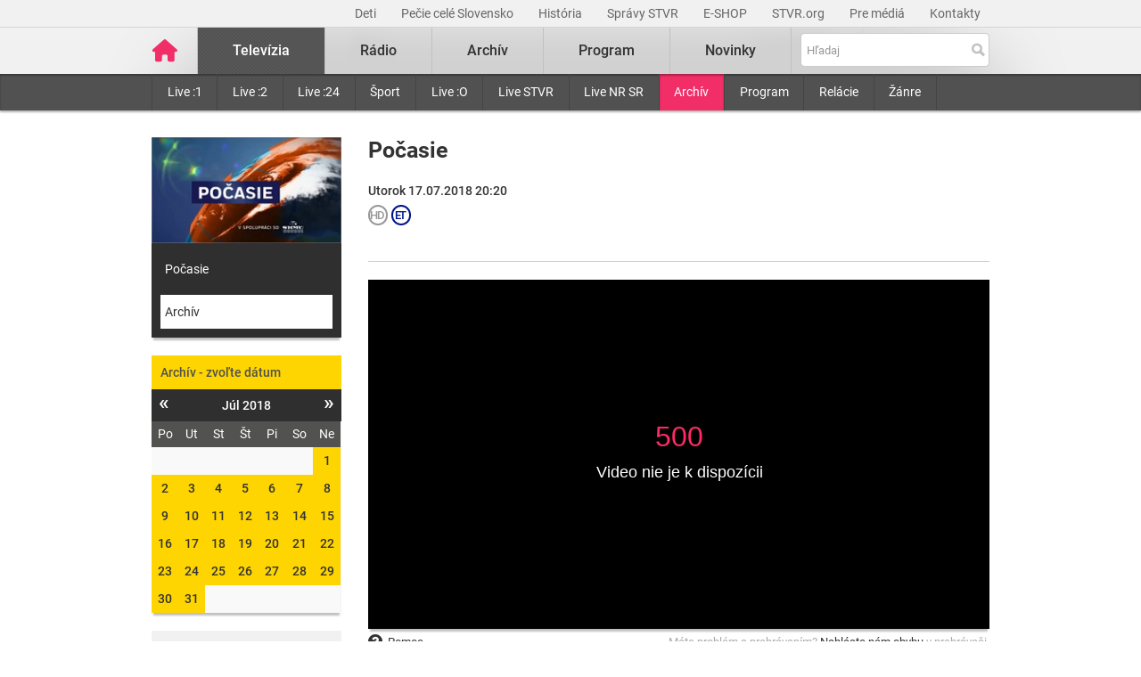

--- FILE ---
content_type: text/html; charset=UTF-8
request_url: https://www.stvr.sk/televizia/archiv/13984/161704
body_size: 8335
content:
<!DOCTYPE html>
<html lang="sk">
<head>
 <title>Počasie - Televízny archív – pôvodná tvorba i športové relácie online - STVR</title>
 <meta http-equiv="X-UA-Compatible" content="IE=edge" />
 <meta http-equiv="content-type" content="text/html; charset=UTF-8" />
 <meta name="robots" content="index,follow" />
 <meta name="viewport" content="width=device-width, initial-scale=1.0" />
 <meta name="domain" content="stvr.sk#ok" />
 <link as="font" crossorigin="" href="https://www.stvr.sk/media/fonts/roboto/roboto-400.woff2" rel="preload" type="font/woff2" />
 <link as="font" crossorigin="" href="https://www.stvr.sk/media/fonts/roboto/roboto-400-italic.woff2" rel="preload" type="font/woff2" />
 <link as="font" crossorigin="" href="https://www.stvr.sk/media/fonts/roboto/roboto-500.woff2" rel="preload" type="font/woff2" />
 <link as="font" crossorigin="" href="https://www.stvr.sk/media/fonts/roboto/roboto-500-italic.woff2" rel="preload" type="font/woff2" />
 <link as="font" crossorigin="" href="https://www.stvr.sk/media/fonts/roboto/roboto-700.woff2" rel="preload" type="font/woff2" />
 <link as="font" crossorigin="" href="https://www.stvr.sk/media/fonts/roboto/roboto-700-italic.woff2" rel="preload" type="font/woff2" />
 <link href="https://www.stvr.sk/media/new/css/styles.min.css?1765543544" media="screen, tv, projection" rel="stylesheet" type="text/css" />
 <script src="https://www.stvr.sk/media/new/js/complete.min.js?1765543545" type="text/javascript"></script>
 <script>(function(w,d,s,l,i){w[l]=w[l]||[];w[l].push({'gtm.start': new Date().getTime(),event:'gtm.js'});var f=d.getElementsByTagName(s)[0], j=d.createElement(s),dl=l!='dataLayer'?'&l='+l:'';j.async=true;j.src= 'https://www.googletagmanager.com/gtm.js?id='+i+dl+ '&gtm_auth=N6hr-hPp-DKPuhrDUQG_Dw&gtm_preview=env-2&gtm_cookies_win=x';f.parentNode.insertBefore(j,f);})(window,document,'script','dataLayer','GTM-TV5CKHM');</script>
 <meta name="description" content="Neskoro večer, Pumpa, Trochu inak s Adelou či Priznanie. Pozrite si tvorbu STVR z archívu online kedykoľvek chcete." />
 <meta content="of-jODpm977KbcrNVcKEna6D_wa645Ui8AoxQ7rzEeQ" name="google-site-verification" />
 <meta property="og:description" content="" />
 <meta content="https://www.stvr.sk/media/a501/image/file/2/0992/pocasie-1920x1080.png" property="og:image" />
 <meta content="sk_SK" property="og:locale" />
 <meta content="Počasie" property="og:title" />
 <meta property="og:type" content="article" />
 <meta content="https://www.stvr.sk/televizia/archiv/13984/161704" property="og:url" />
 <meta content="Televízny archív – pôvodná tvorba i športové relácie online - STVR" name="title_extended" />
 <meta content="summary" name="twitter:card" />
 <meta content="Neskoro večer, Pumpa, Trochu inak s Adelou či Priznanie. Pozrite si tvorbu STVR z archívu online kedykoľvek chcete." name="twitter:description" />
 <meta content="https://www.stvr.sk/media/a501/image/file/2/0000/rtvs-00009383.png" name="twitter:image" />
 <meta content="@rtvs" name="twitter:site" />
 <meta name="twitter:title" content="Televízny archív – pôvodná tvorba i športové relácie online - STVR" />
 <meta content="https://www.stvr.sk/televizia/archiv/13984/161704" name="twitter:url" />
 <meta content="stvr.sk" property="og:site_name" />
 <meta name="expires" content="0" />
</head>
<body
 onunload="unload();"
 class="basicLayout">
<!-- CYCLONE3 Object -->
	<noscript><iframe src="https://www.googletagmanager.com/ns.html?id=GTM-TV5CKHM&gtm_auth=N6hr-hPp-DKPuhrDUQG_Dw&gtm_preview=env-2&gtm_cookies_win=x" height="0" width="0" style="display:none;visibility:hidden"></iframe></noscript>
	<script type="text/javascript">
	//<![CDATA[ 
		var cyclone3 = {
			'domain'			: "https://www.stvr.sk",
			'lng'				: "sk",
			'fkey'				: "eyJraWQiOiJpWmhSd0FXenZ0WTYiLCJ0eXAiOiJKV1QiLCJhbGciOiJFUzI1NiJ9.eyJjIjoie1wiYWNsXCI6NixcImlkXCI6XCJpWmhSd0FXenZ0WTZcIn0iLCJpc3MiOiJGbG93cGxheWVyIn0.ESvXphjQR2WS-uZ-H_AVpotTBvcoxm3ao3lEtQTU3ui9DimB5fEa1Os-D7a_lQMz_fYhHI3UGdJve6COpHYNiQ",
			'log'				: function(logMsg) {
				try{
					if(console){
						console.log(logMsg);
					}
				}catch(e){
					//ignore
				}
			},
			'cancelEvent': function(event) {
				event.preventDefault ? event.preventDefault() : event.returnValue = false;
			},
			'trackEvent': function(category, action, opt_label, opt_value, opt_noninteraction) {
				try{
					cyclone3.log(category+' '+action+' '+opt_label+' '+opt_value+' '+opt_noninteraction)
					pageTracker._trackEvent(category, action, opt_label, opt_value, opt_noninteraction);
				}catch(e){
					//ignore
				}
			},
		}
	//]]>
	</script>

	

	<div id="fb-root"></div>
	
<!-- HEADER -->

		

			
		
	
	

		
		
	

	<div class="top-bar no-print">
		<div class="container">
			<div class="row">
				<div class="col-12 text-right overflow-auto text-nowrap" data-datalayer-type="top nav">
				

					<a href="/deti?itm_source=web&itm_medium=menu&itm_campaign=detsky-agregat"
						class="top-bar__link"
						title="Deti"
						target="_blank"
						
						data-datalayer-item="Deti">
							Deti
					</a>
					
				

					<a href="https://www.stvr.sk/pecie-cele-slovensko/novinky?itm_source=web&itm_medium=menu&itm_campaign=PCS5"
						class="top-bar__link"
						title="Pečie celé Slovensko"
						target="_blank"
						
						data-datalayer-item="Pečie celé Slovensko">
							Pečie celé Slovensko
					</a>
					
				

					<a href="/historia/o-stvr"
						class="top-bar__link"
						title="História"
						target="_blank"
						
						data-datalayer-item="História">
							História
					</a>
					
				

					<a href="https://spravy.stvr.sk/"
						class="top-bar__link"
						title="Správy STVR"
						target="_blank"
						
						data-datalayer-item="Správy STVR">
							Správy STVR
					</a>
					
				

					<a href="https://eshop.stvr.sk/"
						class="top-bar__link"
						title="E-shop STVR"
						target="_blank"
						
						data-datalayer-item="E-SHOP">
							E-SHOP
					</a>
					
				

					<a href="https://www.stvr.org"
						class="top-bar__link"
						title="STVR.org"
						target="_blank"
						
						data-datalayer-item="STVR.org">
							STVR.org
					</a>
					
				

					<a href="/pre-media"
						class="top-bar__link"
						title="Pre médiá"
						target="_blank"
						
						data-datalayer-item="Pre médiá">
							Pre médiá
					</a>
					
				

					<a href="/kontakty"
						class="top-bar__link"
						title="Kontakty STVR"
						target="_blank"
						
						data-datalayer-item="Kontakty">
							Kontakty
					</a>
					
				
				</div>
			</div>
		</div>
	</div>
								
			
	<!-- mdl do='stvr.sk' t='a210-page_tree-default' e='pub' c='rR4ugH7X' u='24641537' h='backend-02' d='273s' id='219.fbd2a1ebea2a4bd1a6b184b016d79f333ba1b33e0b19d143b853f4e7a6fcfc85' -->

		<header class="header no-print">

			
			
			<nav class="nav nav__container ">
				<div class="container">
					<div class="row">
						
						<!--Logo-->
						<div data-datalayer-type="logo">
							<a title="Úvodná stránka rtvs.sk" href="/" class="logo" data-datalayer-item="Logo">
								<img src="https://www.stvr.sk/media/images/home-pink.svg" width="31" alt="Slovenská televízia a rozhlas" />
							</a>
						</div>

						<!--Mobile Live toggle-->
						<button class="btn__toggle btn__toggle--live" type="button" aria-label="Toggle live"><span>Živé vysielanie</span></button>
						
						<!--Mobile Search toggle-->
						<button class="btn__toggle btn__toggle--search" type="button" aria-label="Toggle search"><span class="icon"><i></i><i></i></span></button>
						
						<!--Mobile Nav toggle-->
						<button class="btn__toggle btn__toggle--main" type="button" aria-label="Toggle navigation"><span class="icon"><i></i><i></i><i></i></span></button>

						<!--Search-->
						<div class="nav__search">
							<form action="https://www.stvr.sk/search" method="get" id="frm-formSearch" class="search-box" data-datalayer-type="main nav">
								<div class="search-box__wrapper" id="frm-formSearch-search-wrapper" data-datalayer-item="Vyhľadávanie">
									<input type="text" placeholder="Hľadaj" name="q" id="frm-formSearch-search" value="" class="form-control search-box__text"/>
									<button type="submit" name="btnSubmit" id="frm-formSearch-btnSubmit" value="" class="search-box__btn"></button>
								</div>
							</form>
						</div>

						<!--Main Nav-->
						<div class="nav__main">
							<ul class="nav" data-datalayer-type="main nav">
								
									
										<li data-id="2" class="nav__item nav__item--main active televizia">
											<a href='https://www.stvr.sk/televizia' class="nav__link nav__link--main" title="Televízia" data-datalayer-item="Televízia">Televízia</a>
											
												<button class="btn__toggle btn__toggle--sub" type="button" aria-label="Toggle navigation" ><span class="icon"><i></i></span></button>

												<div class="nav__container--sub">
													<div class="container">
														<div class="row">
															<div class="nav__sub">
																<ul class="nav" data-datalayer-type="secondary nav">
																	
																		<li class="nav__item nav__item--sub ">
																			<a href="/televizia/live-1" class="nav__link nav__link--sub" title="Live :1" data-datalayer-item="Live :1">Live :1</a>
																		</li>
																	
																		<li class="nav__item nav__item--sub ">
																			<a href="/televizia/live-2" class="nav__link nav__link--sub" title="Live :2" data-datalayer-item="Live :2">Live :2</a>
																		</li>
																	
																		<li class="nav__item nav__item--sub ">
																			<a href="/televizia/live-24" class="nav__link nav__link--sub" title="Live :24" data-datalayer-item="Live :24">Live :24</a>
																		</li>
																	
																		<li class="nav__item nav__item--sub ">
																			<a href="/televizia/sport" class="nav__link nav__link--sub" title="Šport" data-datalayer-item="Šport">Šport</a>
																		</li>
																	
																		<li class="nav__item nav__item--sub ">
																			<a href="/televizia/live-o" class="nav__link nav__link--sub" title="Live :O" data-datalayer-item="Live :O">Live :O</a>
																		</li>
																	
																		<li class="nav__item nav__item--sub ">
																			<a href="/televizia/live-stvr" class="nav__link nav__link--sub" title="Live STVR" data-datalayer-item="Live STVR">Live STVR</a>
																		</li>
																	
																		<li class="nav__item nav__item--sub ">
																			<a href="/televizia/live-nr-sr" class="nav__link nav__link--sub" title="Live NR SR" data-datalayer-item="Live NR SR">Live NR SR</a>
																		</li>
																	
																		<li class="nav__item nav__item--sub active">
																			<a href="/televizia/archiv" class="nav__link nav__link--sub" title="Archív" data-datalayer-item="Archív">Archív</a>
																		</li>
																	
																		<li class="nav__item nav__item--sub ">
																			<a href="/televizia/program" class="nav__link nav__link--sub" title="Program" data-datalayer-item="Program">Program</a>
																		</li>
																	
																		<li class="nav__item nav__item--sub ">
																			<a href="/televizia/relacie" class="nav__link nav__link--sub" title="Relácie" data-datalayer-item="Relácie">Relácie</a>
																		</li>
																	
																		<li class="nav__item nav__item--sub ">
																			<a href="/televizia/zanre" class="nav__link nav__link--sub" title="Žánre" data-datalayer-item="Žánre">Žánre</a>
																		</li>
																	
																</ul>
															</div>
														</div>
													</div>
												</div>
											
										</li>
									
								
									
										<li data-id="3" class="nav__item nav__item--main  radio">
											<a href='https://www.stvr.sk/radio' class="nav__link nav__link--main" title="Rádio" data-datalayer-item="Rádio">Rádio</a>
											
												<button class="btn__toggle btn__toggle--sub" type="button" aria-label="Toggle navigation" ><span class="icon"><i></i></span></button>

												<div class="nav__container--sub">
													<div class="container">
														<div class="row">
															<div class="nav__sub">
																<ul class="nav" data-datalayer-type="secondary nav">
																	
																		<li class="nav__item nav__item--sub ">
																			<a href="/radio/radia" class="nav__link nav__link--sub" title="Rádiá" data-datalayer-item="Rádiá">Rádiá</a>
																		</li>
																	
																		<li class="nav__item nav__item--sub ">
																			<a href="/radio/archiv" class="nav__link nav__link--sub" title="Archív" data-datalayer-item="Archív">Archív</a>
																		</li>
																	
																		<li class="nav__item nav__item--sub ">
																			<a href="/radio/archiv-extra" class="nav__link nav__link--sub" title="Archív Extra" data-datalayer-item="Archív Extra">Archív Extra</a>
																		</li>
																	
																		<li class="nav__item nav__item--sub ">
																			<a href="/radio/program" class="nav__link nav__link--sub" title="Program" data-datalayer-item="Program">Program</a>
																		</li>
																	
																		<li class="nav__item nav__item--sub ">
																			<a href="/radio/relacie" class="nav__link nav__link--sub" title="Relácie" data-datalayer-item="Relácie">Relácie</a>
																		</li>
																	
																		<li class="nav__item nav__item--sub ">
																			<a href="/radio/podcasty" class="nav__link nav__link--sub" title="Podcasty" data-datalayer-item="Podcasty">Podcasty</a>
																		</li>
																	
																		<li class="nav__item nav__item--sub ">
																			<a href="/radio/sosr" class="nav__link nav__link--sub" title="SOSR" data-datalayer-item="SOSR">SOSR</a>
																		</li>
																	
																		<li class="nav__item nav__item--sub ">
																			<a href="/radio/dab" class="nav__link nav__link--sub" title="DAB+" data-datalayer-item="DAB+">DAB+</a>
																		</li>
																	
																		<li class="nav__item nav__item--sub ">
																			<a href="/radio/galeria-sro" class="nav__link nav__link--sub" title="Galéria SRo" data-datalayer-item="Galéria SRo">Galéria SRo</a>
																		</li>
																	
																</ul>
															</div>
														</div>
													</div>
												</div>
											
										</li>
									
								
									
										<li data-id="774" class="nav__item nav__item--main ">
											<a href='https://www.stvr.sk/archiv' class="nav__link nav__link--main" title="Archív" data-datalayer-item="Archív">Archív</a>
										</li>
									
								
									
										<li data-id="5" class="nav__item nav__item--main  program">
											<a href='https://www.stvr.sk/program' class="nav__link nav__link--main" title="Program" data-datalayer-item="Program">Program</a>
											
												<button class="btn__toggle btn__toggle--sub" type="button" aria-label="Toggle navigation" ><span class="icon"><i></i></span></button>

												<div class="nav__container--sub">
													<div class="container">
														<div class="row">
															<div class="nav__sub">
																<ul class="nav" data-datalayer-type="secondary nav">
																	
																		<li class="nav__item nav__item--sub ">
																			<a href="/program/televizia" class="nav__link nav__link--sub" title="Televízia" data-datalayer-item="Televízia">Televízia</a>
																		</li>
																	
																		<li class="nav__item nav__item--sub ">
																			<a href="/program/rozhlas" class="nav__link nav__link--sub" title="Rozhlas" data-datalayer-item="Rozhlas">Rozhlas</a>
																		</li>
																	
																</ul>
															</div>
														</div>
													</div>
												</div>
											
										</li>
									
								
									
										<li data-id="769" class="nav__item nav__item--main ">
											<a href='/novinky?itm_source=web&itm_medium=menu&itm_campaign=novinky' class="nav__link nav__link--main" title="Novinky" data-datalayer-item="Novinky">Novinky</a>
										</li>
									
								

								<li data-id="999" class="nav__item nav__item--main protect d-none">
									<a href='/prot/rR4ugH7X' rel="nofollow" class="nav__link nav__link--main" title="Subsite">Subsite</a>
								</li>

							</ul>
						</div>
						
						
					
					</div>
				</div>
			</nav>

		</header>

		<script type="text/javascript">
		
			var autoSuggest,
				searchDefaultString;
			
			autoSuggest = new C3Search.autoSuggest('frm-formSearch-search', {
					delay: 400,
					script:	function (input) {
						return "/json/search/lite?q="+input;
					},
					labelNoresults: "Žiadne výsledky, skúste podrobné vyhľadávanie.",
					labelShowall: "Všetky výsledky",
					varname:	"input",
					width: '400',
					anchorPoint: 'bottomRight',
					id: 'head-search',
					json: 1,
					loader: true,
					cleaner: true
			});
		
		</script>

		
		<script type="application/ld+json">{"logo":"https://www.stvr.sk/media/images/rtvs-logo.png","legalName":"Slovenská televízia a rozhlas","@type":"Organization","alternateName":["RTVS","STVR","Rozhlas a televízia Slovenska","www.rtvs.sk"],"url":"https://www.stvr.sk","@context":"https://schema.org","name":"Slovenská televízia a rozhlas"}</script>
	
	<!-- /mdl -->

<div class="container container--overlay">
	



<!-- NO BANNER FOR ZONETARGET skyscraper-l --><!-- NO BANNER FOR ZONETARGET skyscraper-r -->
</div>

<!-- CONTENT -->

<main class="container">
	<div id="snippet--flash"></div>
		
	
	
	
<div class="row mt-c archive archive--tv">
	
	<div class="col-md-9 order-md-2">
		<div class="row">
			<div class="col-12">
				<div class="article">
					<div class="article__header">
						<h2 class="page__title">Počasie</h2>

					
						<div class="article__date-name">Utorok 17.07.2018 20:20</div>
					

					

	<span class="bcast_badges">
	<!-- rating_pg=N accessibility_cc=N audio_desc=N -->
	
		<i class="badge--rating bcast_r_N" title="Vhodné pre všetkých"><span>Vhodné pre všetkých</span></i>
	
		
		
		<i class="badge--rating bcast_q_hd" title="HD"><span>HD</span></i>
		<i class="badge--rating bcast_et" title="Európska tvorba"><span>Európska tvorba</span></i>
		
		
	</span>
	
					
<!--{N}-->
						<div class="article__perex"></div>
					</div>
				</div>
			</div>
		</div>
		
		<div class="row"><!-- out of license = N -->
			<div class="col-12">
				



		

		<span class="player-embed player-embed--archive" style="display: block; height: 0; max-width: 100%; overflow: hidden; padding-bottom: 56.25%; position: relative">
			<iframe id="player_video_161704" class="player-iframe" style="height: 100%; left: 0; position: absolute; top: 0; width: 100%" webkitallowfullscreen="" mozallowfullscreen="" allowfullscreen="" loading="lazy" src="https://www.stvr.sk/embed/archive/13984/161704" title="0" byline="0" portrait="0" allow="autoplay" frameborder="0" width="640" height="360" referrerpolicy="unsafe-url">
			</iframe>
		</span>

				


		
		<span class="player-report__wrapper ">
			<span class="player-report__col player-report__col--help">
				<a class="player-report__link" href="/pomoc-s-prehravanim" target="_blank"><i class="fa fa-lg fa-question-circle" aria-hidden="true"></i>Pomoc</a>
			</span>
			<span class="player-report__col  player-report__col--form">
				Máte problém s&nbsp;prehrávaním? <a class="player-report__link" target="_blank" href="/formulare/nahlasenie-chyby-v-prehravaci?ref=https%253A%252F%252Fwww.stvr.sk%252Ftelevizia%252Farchiv%252F13984%252F161704" onclick="cyclone3.cancelEvent(event); $('#report-player_video_161704').submit();" rel="nofollow">Nahláste nám chybu</a> v&nbsp;prehrávači.
				<form action="https://www.stvr.sk/formulare/nahlasenie-chyby-v-prehravaci?ref=https%3A%2F%2Fwww.stvr.sk%2Ftelevizia%2Farchiv%2F13984%2F161704" method="post" target="_blank" id="report-player_video_161704" style="display:none!important;"> 
					<textarea name="player_info"></textarea>
				</form>
			</span>
		</span>

		

	


		<script type="application/ld+json">
		{"embedUrl":"https://www.stvr.sk/embed/archive/13984/161704","duration":"PT5M38S","uploadDate":"2018-07-17T20:20:00 CEST","name":"Počasie","videoQuality":"HD","@context":"https://schema.org","datePublished":"2018-07-17","thumbnailUrl":"https://www.stvr.sk/media/a501/image/file/2/0992/pocasie-1920x1080.png","@id":"https://www.stvr.sk/televizia/archiv/13984/161704","@type":"VideoObject","description":"Počasie","hasPart":""}
		</script>
		
	

				
			</div>
		</div>
		
		<div class="row mt-c d-md-none">
			<div class="col-12">
				<div class="box calendar">
					<h3  data-item-list-subname="Rozhlas" class="box__title">Archív - zvoľte dátum</h3>
					<div id="snippet-calendar-calendar-top">

<div class='calendar modal-body'>
	<div class='calendar-header'>
		<a class='prev calendarRoller' href='/json/snippet_archive_series_calendar.json?id=13984&m=2018-6' title="minulý mesiac"><i>&laquo;</i></a>
		<h6>Júl 2018</h6>
		<a class='next calendarRoller' href='/json/snippet_archive_series_calendar.json?id=13984&m=2018-8' title="ďalší mesiac"><i>&raquo;</i></a>
	</div>
	<table>
		<thead>
			<tr>
				<th>Po</th><th>Ut</th><th>St</th><th>Št</th><th>Pi</th><th>So</th><th>Ne</th>
			</tr>
		</thead>
		<tbody>
			<tr>
			<td class="notCurrentMonth day"><span>&nbsp;</span></td><td class="notCurrentMonth day"><span>&nbsp;</span></td><td class="notCurrentMonth day"><span>&nbsp;</span></td><td class="notCurrentMonth day"><span>&nbsp;</span></td><td class="notCurrentMonth day"><span>&nbsp;</span></td><td class="notCurrentMonth day"><span>&nbsp;</span></td>
					
					<td class="day">
						<a href='/televizia/archiv/13984/160502' data-datalayer-item="Kalendár">1</a>
					</td>
					
					
				</tr>
				<tr>
					
				
					
					<td class="day">
						<a href='/televizia/archiv/13984/160793' data-datalayer-item="Kalendár">2</a>
					</td>
					
					
				
					
					<td class="day">
						<a href='/televizia/archiv/13984/160835' data-datalayer-item="Kalendár">3</a>
					</td>
					
					
				
					
					<td class="day">
						<a href='/televizia/archiv/13984/160638' data-datalayer-item="Kalendár">4</a>
					</td>
					
					
				
					
					<td class="day">
						<a href='/televizia/archiv/13984/160658' data-datalayer-item="Kalendár">5</a>
					</td>
					
					
				
					
					<td class="day">
						<a href='/televizia/archiv/13984/160965' data-datalayer-item="Kalendár">6</a>
					</td>
					
					
				
					
					<td class="day">
						<a href='/televizia/archiv/13984/161008' data-datalayer-item="Kalendár">7</a>
					</td>
					
					
				
					
					<td class="day">
						<a href='/televizia/archiv/13984/160755' data-datalayer-item="Kalendár">8</a>
					</td>
					
					
				</tr>
				<tr>
					
				
					
					<td class="day">
						<a href='/televizia/archiv/13984/161114' data-datalayer-item="Kalendár">9</a>
					</td>
					
					
				
					
					<td class="day">
						<a href='/televizia/archiv/13984/161386' data-datalayer-item="Kalendár">10</a>
					</td>
					
					
				
					
					<td class="day">
						<a href='/televizia/archiv/13984/161426' data-datalayer-item="Kalendár">11</a>
					</td>
					
					
				
					
					<td class="day">
						<a href='/televizia/archiv/13984/161209' data-datalayer-item="Kalendár">12</a>
					</td>
					
					
				
					
					<td class="day">
						<a href='/televizia/archiv/13984/161240' data-datalayer-item="Kalendár">13</a>
					</td>
					
					
				
					
					<td class="day">
						<a href='/televizia/archiv/13984/161271' data-datalayer-item="Kalendár">14</a>
					</td>
					
					
				
					
					<td class="day">
						<a href='/televizia/archiv/13984/161306' data-datalayer-item="Kalendár">15</a>
					</td>
					
					
				</tr>
				<tr>
					
				
					
					<td class="day">
						<a href='/televizia/archiv/13984/161670' data-datalayer-item="Kalendár">16</a>
					</td>
					
					
				
					
					<td class="day">
						<a href='/televizia/archiv/13984/161704' data-datalayer-item="Kalendár">17</a>
					</td>
					
					
				
					
					<td class="day">
						<a href='/televizia/archiv/13984/161738' data-datalayer-item="Kalendár">18</a>
					</td>
					
					
				
					
					<td class="day">
						<a href='/televizia/archiv/13984/161769' data-datalayer-item="Kalendár">19</a>
					</td>
					
					
				
					
					<td class="day">
						<a href='/televizia/archiv/13984/161801' data-datalayer-item="Kalendár">20</a>
					</td>
					
					
				
					
					<td class="day">
						<a href='/televizia/archiv/13984/161833' data-datalayer-item="Kalendár">21</a>
					</td>
					
					
				
					
					<td class="day">
						<a href='/televizia/archiv/13984/161868' data-datalayer-item="Kalendár">22</a>
					</td>
					
					
				</tr>
				<tr>
					
				
					
					<td class="day">
						<a href='/televizia/archiv/13984/162235' data-datalayer-item="Kalendár">23</a>
					</td>
					
					
				
					
					<td class="day">
						<a href='/televizia/archiv/13984/162269' data-datalayer-item="Kalendár">24</a>
					</td>
					
					
				
					
					<td class="day">
						<a href='/televizia/archiv/13984/162302' data-datalayer-item="Kalendár">25</a>
					</td>
					
					
				
					
					<td class="day">
						<a href='/televizia/archiv/13984/162334' data-datalayer-item="Kalendár">26</a>
					</td>
					
					
				
					
					<td class="day">
						<a href='/televizia/archiv/13984/162366' data-datalayer-item="Kalendár">27</a>
					</td>
					
					
				
					
					<td class="day">
						<a href='/televizia/archiv/13984/162397' data-datalayer-item="Kalendár">28</a>
					</td>
					
					
				
					
					<td class="day">
						<a href='/televizia/archiv/13984/162432' data-datalayer-item="Kalendár">29</a>
					</td>
					
					
				</tr>
				<tr>
					
				
					
					<td class="day">
						<a href='/televizia/archiv/13984/162788' data-datalayer-item="Kalendár">30</a>
					</td>
					
					
				
					
					<td class="day">
						<a href='/televizia/archiv/13984/162822' data-datalayer-item="Kalendár">31</a>
					</td>
					
					
				<td class="notCurrentMonth day"><span>&nbsp;</span></td><td class="notCurrentMonth day"><span>&nbsp;</span></td><td class="notCurrentMonth day"><span>&nbsp;</span></td><td class="notCurrentMonth day"><span>&nbsp;</span></td><td class="notCurrentMonth day"><span>&nbsp;</span></td>
			</tr>
		</tbody>
	</table>
</div>
	
					</div>
					<script>
						$(document).on('click','.box .calendarRoller', function() {
							$.get(this.href).done(function(data) {
								$('#snippet-calendar-calendar-top').html(data.snippets['snippet-calendar-calendar'])
							});
							return false;
						});
					</script>
				</div>
			</div>
		</div>

		<div class="article">
				<div class="article__content mt-c"></div>
		</div>
		
	</div>

	<div class="col-md-3 order-md-1">
		<div class="box box--promo d-none d-md-block">
			<a href="#" title="Počasie">
				
				<picture>
					<source srcset="https://www.stvr.sk/media/a501/image/file/113/0992/pocasie-1920x1080.webp" type="image/webp" />
					<img src="https://www.stvr.sk/media/a501/image/file/13/0992/pocasie-1920x1080.jpg" width="223" height="125" alt="Počasie" class="promo--thumbnail img-fluid"/>
				</picture>
			</a>
			<a title="Počasie" href="/televizia/program/13984" class="promo--link">Počasie</a>
			<a title="Archív" href="/televizia/archiv/13984" class="promo--link active">Archív</a>
		</div>
		
		<div class="box calendar d-none d-md-block" data-datalayer-type="filter">
			<h3  data-item-list-subname="Rozhlas" class="box__title">Archív - zvoľte dátum</h3>
			<div id="snippet-calendar-calendar">

<div class='calendar modal-body'>
	<div class='calendar-header'>
		<a class='prev calendarRoller' href='/json/snippet_archive_series_calendar.json?id=13984&m=2018-6' title="minulý mesiac"><i>&laquo;</i></a>
		<h6>Júl 2018</h6>
		<a class='next calendarRoller' href='/json/snippet_archive_series_calendar.json?id=13984&m=2018-8' title="ďalší mesiac"><i>&raquo;</i></a>
	</div>
	<table>
		<thead>
			<tr>
				<th>Po</th><th>Ut</th><th>St</th><th>Št</th><th>Pi</th><th>So</th><th>Ne</th>
			</tr>
		</thead>
		<tbody>
			<tr>
			<td class="notCurrentMonth day"><span>&nbsp;</span></td><td class="notCurrentMonth day"><span>&nbsp;</span></td><td class="notCurrentMonth day"><span>&nbsp;</span></td><td class="notCurrentMonth day"><span>&nbsp;</span></td><td class="notCurrentMonth day"><span>&nbsp;</span></td><td class="notCurrentMonth day"><span>&nbsp;</span></td>
					
					<td class="day">
						<a href='/televizia/archiv/13984/160502' data-datalayer-item="Kalendár">1</a>
					</td>
					
					
				</tr>
				<tr>
					
				
					
					<td class="day">
						<a href='/televizia/archiv/13984/160793' data-datalayer-item="Kalendár">2</a>
					</td>
					
					
				
					
					<td class="day">
						<a href='/televizia/archiv/13984/160835' data-datalayer-item="Kalendár">3</a>
					</td>
					
					
				
					
					<td class="day">
						<a href='/televizia/archiv/13984/160638' data-datalayer-item="Kalendár">4</a>
					</td>
					
					
				
					
					<td class="day">
						<a href='/televizia/archiv/13984/160658' data-datalayer-item="Kalendár">5</a>
					</td>
					
					
				
					
					<td class="day">
						<a href='/televizia/archiv/13984/160965' data-datalayer-item="Kalendár">6</a>
					</td>
					
					
				
					
					<td class="day">
						<a href='/televizia/archiv/13984/161008' data-datalayer-item="Kalendár">7</a>
					</td>
					
					
				
					
					<td class="day">
						<a href='/televizia/archiv/13984/160755' data-datalayer-item="Kalendár">8</a>
					</td>
					
					
				</tr>
				<tr>
					
				
					
					<td class="day">
						<a href='/televizia/archiv/13984/161114' data-datalayer-item="Kalendár">9</a>
					</td>
					
					
				
					
					<td class="day">
						<a href='/televizia/archiv/13984/161386' data-datalayer-item="Kalendár">10</a>
					</td>
					
					
				
					
					<td class="day">
						<a href='/televizia/archiv/13984/161426' data-datalayer-item="Kalendár">11</a>
					</td>
					
					
				
					
					<td class="day">
						<a href='/televizia/archiv/13984/161209' data-datalayer-item="Kalendár">12</a>
					</td>
					
					
				
					
					<td class="day">
						<a href='/televizia/archiv/13984/161240' data-datalayer-item="Kalendár">13</a>
					</td>
					
					
				
					
					<td class="day">
						<a href='/televizia/archiv/13984/161271' data-datalayer-item="Kalendár">14</a>
					</td>
					
					
				
					
					<td class="day">
						<a href='/televizia/archiv/13984/161306' data-datalayer-item="Kalendár">15</a>
					</td>
					
					
				</tr>
				<tr>
					
				
					
					<td class="day">
						<a href='/televizia/archiv/13984/161670' data-datalayer-item="Kalendár">16</a>
					</td>
					
					
				
					
					<td class="day">
						<a href='/televizia/archiv/13984/161704' data-datalayer-item="Kalendár">17</a>
					</td>
					
					
				
					
					<td class="day">
						<a href='/televizia/archiv/13984/161738' data-datalayer-item="Kalendár">18</a>
					</td>
					
					
				
					
					<td class="day">
						<a href='/televizia/archiv/13984/161769' data-datalayer-item="Kalendár">19</a>
					</td>
					
					
				
					
					<td class="day">
						<a href='/televizia/archiv/13984/161801' data-datalayer-item="Kalendár">20</a>
					</td>
					
					
				
					
					<td class="day">
						<a href='/televizia/archiv/13984/161833' data-datalayer-item="Kalendár">21</a>
					</td>
					
					
				
					
					<td class="day">
						<a href='/televizia/archiv/13984/161868' data-datalayer-item="Kalendár">22</a>
					</td>
					
					
				</tr>
				<tr>
					
				
					
					<td class="day">
						<a href='/televizia/archiv/13984/162235' data-datalayer-item="Kalendár">23</a>
					</td>
					
					
				
					
					<td class="day">
						<a href='/televizia/archiv/13984/162269' data-datalayer-item="Kalendár">24</a>
					</td>
					
					
				
					
					<td class="day">
						<a href='/televizia/archiv/13984/162302' data-datalayer-item="Kalendár">25</a>
					</td>
					
					
				
					
					<td class="day">
						<a href='/televizia/archiv/13984/162334' data-datalayer-item="Kalendár">26</a>
					</td>
					
					
				
					
					<td class="day">
						<a href='/televizia/archiv/13984/162366' data-datalayer-item="Kalendár">27</a>
					</td>
					
					
				
					
					<td class="day">
						<a href='/televizia/archiv/13984/162397' data-datalayer-item="Kalendár">28</a>
					</td>
					
					
				
					
					<td class="day">
						<a href='/televizia/archiv/13984/162432' data-datalayer-item="Kalendár">29</a>
					</td>
					
					
				</tr>
				<tr>
					
				
					
					<td class="day">
						<a href='/televizia/archiv/13984/162788' data-datalayer-item="Kalendár">30</a>
					</td>
					
					
				
					
					<td class="day">
						<a href='/televizia/archiv/13984/162822' data-datalayer-item="Kalendár">31</a>
					</td>
					
					
				<td class="notCurrentMonth day"><span>&nbsp;</span></td><td class="notCurrentMonth day"><span>&nbsp;</span></td><td class="notCurrentMonth day"><span>&nbsp;</span></td><td class="notCurrentMonth day"><span>&nbsp;</span></td><td class="notCurrentMonth day"><span>&nbsp;</span></td>
			</tr>
		</tbody>
	</table>
</div>
	
			</div>
			<script>
				$(document).on('click','.box .calendarRoller', function() {
					$.get(this.href).done(function(data) {
						$('#snippet-calendar-calendar').html(data.snippets['snippet-calendar-calendar'])
					});
					return false;
				});
			</script>
		</div>

	

	




		<div class="box box--light">
			<h3 data-item-list-subname="Rozhlas" class="box__title">Reláciu najbližšie vysielame</h3>
			<ul class="list--nav">
	
				<li data-list-item class="">
					<span>
						Piatok 12.12. <span class="program time--start">18:51</span>
				
					</span>
				</li>
	
				<li data-list-item class="repriza">
					<span>
						Piatok 12.12. <span class="program time--start">20:12</span>
				<i>Repríza</i>
					</span>
				</li>
	
				<li data-list-item class="repriza">
					<span>
						Piatok 12.12. <span class="program time--start">20:19</span>
				<i>Repríza</i>
					</span>
				</li>
	
				<li data-list-item class="repriza">
					<span>
						Sobota 13.12. <span class="program time--start">01:20</span>
				<i>Repríza</i>
					</span>
				</li>
	
				<li data-list-item class="">
					<span>
						Sobota 13.12. <span class="program time--start">18:50</span>
				
					</span>
				</li>
	
				<li data-list-item class="">
					<span>
						Sobota 13.12. <span class="program time--start">20:20</span>
				
					</span>
				</li>
	
				<li data-list-item class="repriza">
					<span>
						Sobota 13.12. <span class="program time--start">22:25</span>
				<i>Repríza</i>
					</span>
				</li>
	
			</ul>
		</div>

		
	</div>
	
</div>

<script>
	$(function() {
		//ak uzivatel prisiel z deskteho progrmau pridavame mu button na moznost navratu spat
		if (document.referrer.includes("/detsky-obsah")) {
			const button = `<a href="${document.referrer}" class="btn btn--agregat-back mb-3 w-100 text-left pl-3"> <img src="https://www.stvr.sk/media/detsky-obsah/grf/icons/double-arrows.svg" class="pl-2"/>chcem sa vrátiť späť</a>`;
			$(button).insertBefore('.box--promo');
		}
	});
</script>

	
</main>




<!-- FOOTER -->

		
<div class="footer navbar-static-bottom  no-print" >
	<div class="container">
		<div class="row">
			<div class="col-4">
				<a href="https://www.stvr.sk" title="www.stvr.sk" class="logo--footer">
					Slovenská televízia a rozhlas
				</a>
			</div>
			<div class="col-8">
				<ul class="social--bar">
					<li><a href="https://www.facebook.com/stvr.officialpage" target="_blank" title="Oficiálna Facebook stránka"><img src="/media/images/icons/social/fb_inverted-w64.png" alt="Facebook"></a></li>
					<li><a href="https://www.youtube.com/@SlovenskaTeleviziaARozhlas" target="_blank" title="Oficiálny Youtube profil"><img src="/media/images/icons/social/yt_inverted-w64.png" alt="Youtube"></a></li>
					<li><a href="https://www.linkedin.com/company/stvr/" target="_blank" title="Oficiálny LinkedIn profil"><img src="/media/images/icons/social/in_inverted-w64.png" alt="LinkedIn"></a></li>
					<li><a href="https://www.instagram.com/stvr__official" target="_blank" title="Oficiálny Instagram profil"><img src="/media/images/icons/social/insta_inverted-w64.png" alt="Instagram"></a></li>
				</ul>
			</div>
		</div>
		<div class="row" data-datalayer-type="footer">
			<div class="col-12 col-sm-6 col-md-3">
				<ul class="nav">
					<li><a href="https://www.stvr.sk/televizia/live-1" title="Jednotka" data-datalayer-item="Jednotka">Jednotka</a></li>
					<li><a href="https://www.stvr.sk/televizia/live-2" title="Dvojka" data-datalayer-item="Dvojka">Dvojka</a></li>
					<li><a href="https://www.stvr.sk/televizia/live-24" title=":24" data-datalayer-item=":24">:24</a></li>
					<li><a href="https://www.stvr.sk/televizia/sport" title=":Šport" data-datalayer-item="Šport">:Šport</a></li>
					<li><a href="https://spravy.stvr.sk/" title="Správy STVR" data-datalayer-item="Správy STVR">Správy STVR</a></li>
					<li><a href="https://www.stvr.sk/radio/podcasty" title="Podcasty" data-datalayer-item="Podcasty">Podcasty</a></li>
					<li><a href="https://www.stvr.sk/aplikacie/prehlad" title="Mobilné aplikácie" data-datalayer-item="Mobilné aplikácie">Mobilné aplikácie</a></li>
				</ul>
			</div>
			<div class="col-12 col-sm-6 col-md-3">
				<ul class="nav">
					<li><a href="https://slovensko.stvr.sk/" title="Rádio Slovensko" data-datalayer-item="Rádio Slovensko">Rádio Slovensko</a></li>
					<li><a href="https://regina.stvr.sk/" title="Rádio Regina" data-datalayer-item="Rádio Regina">Rádio Regina</a></li>
					<li><a href="https://devin.stvr.sk/" title="Rádio Devín" data-datalayer-item="Rádio Devín">Rádio Devín</a></li>
					<li><a href="https://fm.stvr.sk/" title="Rádio_FM" data-datalayer-item="Rádio FM">Rádio_FM</a></li>
					<li><a href="https://patria.stvr.sk/" title="Patria" data-datalayer-item="Patria">Patria</a></li>
					<li><a href="https://rsi.stvr.sk/" title="Rádio RSI" data-datalayer-item="Rádio RSI">Rádio RSI</a></li>
					<li><a href="https://litera.stvr.sk/" title="Rádio Litera" data-datalayer-item="Rádio Litera">Rádio Litera</a></li>
					<li><a href="https://junior.stvr.sk/" title="Rádio Junior" data-datalayer-item="Rádio Junior">Rádio Junior</a></li>
				</ul>
			</div>		
			<div class="col-12 col-sm-6 col-md-3">
				<ul class="nav">
					<li><a href="https://www.stvr.org/o-stvr/organizacna-struktura" title="O STVR" data-datalayer-item="O STVR">O STVR</a></li>
					<li><a href="https://www.stvr.org/ako-naladit-radia" title="Ako si naladiť rádiá" data-datalayer-item="Ako si naladiť rádiá">Ako si naladiť rádiá</a></li>
					<li><a href="https://www.stvr.org/ako-naladit-televiziu" title="Ako si naladiť televíziu" data-datalayer-item="Ako si naladiť televíziu">Ako si naladiť televíziu</a></li>
					<li><a href="https://www.stvr.org/o-stvr/organizacna-struktura" title="Organizačná štruktúra" data-datalayer-item="Organizačná štruktúra">Organizačná štruktúra</a></li>
					<li><a href="https://www.stvr.sk/historia/o-stvr" title="História" data-datalayer-item="História">História</a></li>
					<li><a href="https://www.stvr.org/o-stvr/kariera/kariera-v-stvr" title="Kariéra v STVR" data-datalayer-item="Kariéra">Kariéra</a></li>
					<li><a href="https://www.stvr.org/rada-stvr" title="Rada STVR" data-datalayer-item="Rada">Rada</a></li>
					<li><a href="https://uhrady.stvr.sk/" title="Úhrady STVR" data-datalayer-item="Úhrady">Úhrady</a></li>
					<li><a href="https://artena.sk" title="Kreatívne centrá" data-datalayer-item="Kreatívne centrá">Kreatívne centrá</a></li>
					<li><a href="https://www.stvr.sk/vyhlasenie-o-pristupnosti" title="Vyhlásenie o prístupnosti" data-datalayer-item="Vyhlásenie o prístupnosti">Vyhlásenie o prístupnosti</a></li>
				</ul>
			</div>
			<div class="col-12 col-sm-3">
				<ul class="nav">
					<li><a href="https://eshop.stvr.sk/" title="E-shop STVR" target="_blank" data-datalayer-item="E-SHOP">E-SHOP</a></li>
					<li><a href="https://www.stvr.org/media-stvr" title="Reklama" data-datalayer-item="Reklama">Reklama</a></li>
					<li><a href="https://www.stvr.sk/mapa-stranok" title="Mapa stránok" data-datalayer-item="Mapa stránok">Mapa stránok</a></li>
					<li><a href="https://www.stvr.org/loga" title="Logá na stiahnutie" data-datalayer-item="Logá na stiahnutie">Logá na stiahnutie</a></li>
					<li><a href="https://www.stvr.sk/pre-media" title="Pre médiá" data-datalayer-item="Pre médiá">Pre médiá</a></li>
					<li><a href="https://www.stvr.sk/televizia/clanky/159943/projekty" title="Projekty" data-datalayer-item="Projekty">Projekty</a></li>
					<li><a href="https://www.stvr.sk/kontakty" title="Kontakty a kontaktný formulár" data-datalayer-item="Kontakty">Kontakty</a></li>
					<li><button onclick="cookiefirst_show_settings();" data-datalayer-item="Upraviť cookies">Upraviť cookies</button></li>
				</ul>
			</div>
		</div>
	</div>
	
	<div class="copyright">
		<p class="container">&COPY; 2025 STVR - Slovenská televízia a rozhlas</p>
	</div>
	
</div>

	
     
  



<!-- (C)2000-2018 Gemius SA - gemiusPrism  /  stvr.sk archiv tv_series_archive  -->

<script type="text/javascript">
//check cookies
let cookiesAllowed = document.cookie.match(new RegExp('cookiefirst-consent' + '=([^;]+)'));

//set default value of analytics cookies
let analyticsCookies = false;

if (cookiesAllowed) {
    cookiesAllowed && (cookiesAllowed = JSON.parse(decodeURIComponent(cookiesAllowed[1])));
    analyticsCookies =  cookiesAllowed.performance;
}


<!--//-->
var pp_gemius_identifier = 'd12bG8s9rEf67ZaxIcfHP2YkzZTN4E7B8OsxX_LzpbD.F7';
var pp_gemius_consent = analyticsCookies;

// lines below shouldn't be edited
function gemius_pending(i) { window[i] = window[i] || function() {var x = window[i+'_pdata'] = window[i+'_pdata'] || []; x[x.length]=arguments;};};gemius_pending('gemius_hit'); gemius_pending('gemius_event'); gemius_pending('pp_gemius_hit'); gemius_pending('pp_gemius_event');(function(d,t) {try {var gt=d.createElement(t),s=d.getElementsByTagName(t)[0],l='http'+((location.protocol=='https:')?'s':''); gt.setAttribute('async','async');gt.setAttribute('defer','defer'); gt.src=l+'://gask.hit.gemius.pl/xgemius.js'; s.parentNode.insertBefore(gt,s);} catch (e) {}})(document,'script');
//--><!] ]>
</script>


	
    

    <script>
    // const zoom = Math.round((window.outerWidth / window.innerWidth) * 100);
    (function (){
        try {
            window.dataLayer = window.dataLayer || [];
            window.dataLayer.push({
                "app": {
                    "language": "sk",
                    "platform": "web"
                },
                "page": {
                    "type": "player",
                    // "zoom": zoom,
                    "category": "televizia;archiv;"
                }
            })
        } catch(e){}
    })();

    </script>
	<!-- NO BANNER FOR ZONETARGET weblayer -->
</body>
</html>


--- FILE ---
content_type: text/javascript
request_url: https://www.stvr.sk/media/new/player/player.min.js?1765543545
body_size: 273183
content:
!function(e,t){"use strict";"object"==typeof module&&"object"==typeof module.exports?module.exports=e.document?t(e,!0):function(e){if(!e.document)throw new Error("jQuery requires a window with a document");return t(e)}:t(e)}("undefined"!=typeof window?window:this,function(e,t){"use strict";var i=[],s=Object.getPrototypeOf,r=i.slice,n=i.flat?function(e){return i.flat.call(e)}:function(e){return i.concat.apply([],e)},a=i.push,o=i.indexOf,l={},d=l.toString,c=l.hasOwnProperty,u=c.toString,h=u.call(Object),f={},p=function(e){return"function"==typeof e&&"number"!=typeof e.nodeType&&"function"!=typeof e.item},m=function(e){return null!=e&&e===e.window},g=e.document,y={type:!0,src:!0,nonce:!0,noModule:!0};function v(e,t,i){var s,r,n=(i=i||g).createElement("script");if(n.text=e,t)for(s in y)(r=t[s]||t.getAttribute&&t.getAttribute(s))&&n.setAttribute(s,r);i.head.appendChild(n).parentNode.removeChild(n)}function E(e){return null==e?e+"":"object"==typeof e||"function"==typeof e?l[d.call(e)]||"object":typeof e}var T="3.6.0",b=function(e,t){return new b.fn.init(e,t)};function S(e){var t=!!e&&"length"in e&&e.length,i=E(e);return!p(e)&&!m(e)&&("array"===i||0===t||"number"==typeof t&&0<t&&t-1 in e)}b.fn=b.prototype={jquery:T,constructor:b,length:0,toArray:function(){return r.call(this)},get:function(e){return null==e?r.call(this):e<0?this[e+this.length]:this[e]},pushStack:function(e){var t=b.merge(this.constructor(),e);return t.prevObject=this,t},each:function(e){return b.each(this,e)},map:function(e){return this.pushStack(b.map(this,function(t,i){return e.call(t,i,t)}))},slice:function(){return this.pushStack(r.apply(this,arguments))},first:function(){return this.eq(0)},last:function(){return this.eq(-1)},even:function(){return this.pushStack(b.grep(this,function(e,t){return(t+1)%2}))},odd:function(){return this.pushStack(b.grep(this,function(e,t){return t%2}))},eq:function(e){var t=this.length,i=+e+(e<0?t:0);return this.pushStack(0<=i&&i<t?[this[i]]:[])},end:function(){return this.prevObject||this.constructor()},push:a,sort:i.sort,splice:i.splice},b.extend=b.fn.extend=function(){var e,t,i,s,r,n,a=arguments[0]||{},o=1,l=arguments.length,d=!1;for("boolean"==typeof a&&(d=a,a=arguments[o]||{},o++),"object"==typeof a||p(a)||(a={}),o===l&&(a=this,o--);o<l;o++)if(null!=(e=arguments[o]))for(t in e)s=e[t],"__proto__"!==t&&a!==s&&(d&&s&&(b.isPlainObject(s)||(r=Array.isArray(s)))?(i=a[t],n=r&&!Array.isArray(i)?[]:r||b.isPlainObject(i)?i:{},r=!1,a[t]=b.extend(d,n,s)):void 0!==s&&(a[t]=s));return a},b.extend({expando:"jQuery"+(T+Math.random()).replace(/\D/g,""),isReady:!0,error:function(e){throw new Error(e)},noop:function(){},isPlainObject:function(e){var t,i;return!(!e||"[object Object]"!==d.call(e)||(t=s(e))&&("function"!=typeof(i=c.call(t,"constructor")&&t.constructor)||u.call(i)!==h))},isEmptyObject:function(e){var t;for(t in e)return!1;return!0},globalEval:function(e,t,i){v(e,{nonce:t&&t.nonce},i)},each:function(e,t){var i,s=0;if(S(e))for(i=e.length;s<i&&!1!==t.call(e[s],s,e[s]);s++);else for(s in e)if(!1===t.call(e[s],s,e[s]))break;return e},makeArray:function(e,t){var i=t||[];return null!=e&&(S(Object(e))?b.merge(i,"string"==typeof e?[e]:e):a.call(i,e)),i},inArray:function(e,t,i){return null==t?-1:o.call(t,e,i)},merge:function(e,t){for(var i=+t.length,s=0,r=e.length;s<i;s++)e[r++]=t[s];return e.length=r,e},grep:function(e,t,i){for(var s=[],r=0,n=e.length,a=!i;r<n;r++)!t(e[r],r)!==a&&s.push(e[r]);return s},map:function(e,t,i){var s,r,a=0,o=[];if(S(e))for(s=e.length;a<s;a++)null!=(r=t(e[a],a,i))&&o.push(r);else for(a in e)null!=(r=t(e[a],a,i))&&o.push(r);return n(o)},guid:1,support:f}),"function"==typeof Symbol&&(b.fn[Symbol.iterator]=i[Symbol.iterator]),b.each("Boolean Number String Function Array Date RegExp Object Error Symbol".split(" "),function(e,t){l["[object "+t+"]"]=t.toLowerCase()});var A=function(e){var t,i,s,r,n,a,o,l,d,c,u,h,f,p,m,g,y,v,E,T="sizzle"+1*new Date,b=e.document,S=0,A=0,_=le(),L=le(),w=le(),k=le(),R=function(e,t){return e===t&&(u=!0),0},I={}.hasOwnProperty,C=[],D=C.pop,P=C.push,x=C.push,O=C.slice,M=function(e,t){for(var i=0,s=e.length;i<s;i++)if(e[i]===t)return i;return-1},N="checked|selected|async|autofocus|autoplay|controls|defer|disabled|hidden|ismap|loop|multiple|open|readonly|required|scoped",F="[\\x20\\t\\r\\n\\f]",U="(?:\\\\[\\da-fA-F]{1,6}"+F+"?|\\\\[^\\r\\n\\f]|[\\w-]|[^\0-\\x7f])+",B="\\["+F+"*("+U+")(?:"+F+"*([*^$|!~]?=)"+F+"*(?:'((?:\\\\.|[^\\\\'])*)'|\"((?:\\\\.|[^\\\\\"])*)\"|("+U+"))|)"+F+"*\\]",$=":("+U+")(?:\\((('((?:\\\\.|[^\\\\'])*)'|\"((?:\\\\.|[^\\\\\"])*)\")|((?:\\\\.|[^\\\\()[\\]]|"+B+")*)|.*)\\)|)",H=new RegExp(F+"+","g"),G=new RegExp("^"+F+"+|((?:^|[^\\\\])(?:\\\\.)*)"+F+"+$","g"),j=new RegExp("^"+F+"*,"+F+"*"),K=new RegExp("^"+F+"*([>+~]|"+F+")"+F+"*"),V=new RegExp(F+"|>"),q=new RegExp($),W=new RegExp("^"+U+"$"),Y={ID:new RegExp("^#("+U+")"),CLASS:new RegExp("^\\.("+U+")"),TAG:new RegExp("^("+U+"|[*])"),ATTR:new RegExp("^"+B),PSEUDO:new RegExp("^"+$),CHILD:new RegExp("^:(only|first|last|nth|nth-last)-(child|of-type)(?:\\("+F+"*(even|odd|(([+-]|)(\\d*)n|)"+F+"*(?:([+-]|)"+F+"*(\\d+)|))"+F+"*\\)|)","i"),bool:new RegExp("^(?:"+N+")$","i"),needsContext:new RegExp("^"+F+"*[>+~]|:(even|odd|eq|gt|lt|nth|first|last)(?:\\("+F+"*((?:-\\d)?\\d*)"+F+"*\\)|)(?=[^-]|$)","i")},z=/HTML$/i,X=/^(?:input|select|textarea|button)$/i,Q=/^h\d$/i,J=/^[^{]+\{\s*\[native \w/,Z=/^(?:#([\w-]+)|(\w+)|\.([\w-]+))$/,ee=/[+~]/,te=new RegExp("\\\\[\\da-fA-F]{1,6}"+F+"?|\\\\([^\\r\\n\\f])","g"),ie=function(e,t){var i="0x"+e.slice(1)-65536;return t||(i<0?String.fromCharCode(i+65536):String.fromCharCode(i>>10|55296,1023&i|56320))},se=/([\0-\x1f\x7f]|^-?\d)|^-$|[^\0-\x1f\x7f-\uFFFF\w-]/g,re=function(e,t){return t?"\0"===e?"�":e.slice(0,-1)+"\\"+e.charCodeAt(e.length-1).toString(16)+" ":"\\"+e},ne=function(){h()},ae=Te(function(e){return!0===e.disabled&&"fieldset"===e.nodeName.toLowerCase()},{dir:"parentNode",next:"legend"});try{x.apply(C=O.call(b.childNodes),b.childNodes),C[b.childNodes.length].nodeType}catch(t){x={apply:C.length?function(e,t){P.apply(e,O.call(t))}:function(e,t){for(var i=e.length,s=0;e[i++]=t[s++];);e.length=i-1}}}function oe(e,t,s,r){var n,o,d,c,u,p,y,v=t&&t.ownerDocument,b=t?t.nodeType:9;if(s=s||[],"string"!=typeof e||!e||1!==b&&9!==b&&11!==b)return s;if(!r&&(h(t),t=t||f,m)){if(11!==b&&(u=Z.exec(e)))if(n=u[1]){if(9===b){if(!(d=t.getElementById(n)))return s;if(d.id===n)return s.push(d),s}else if(v&&(d=v.getElementById(n))&&E(t,d)&&d.id===n)return s.push(d),s}else{if(u[2])return x.apply(s,t.getElementsByTagName(e)),s;if((n=u[3])&&i.getElementsByClassName&&t.getElementsByClassName)return x.apply(s,t.getElementsByClassName(n)),s}if(i.qsa&&!k[e+" "]&&(!g||!g.test(e))&&(1!==b||"object"!==t.nodeName.toLowerCase())){if(y=e,v=t,1===b&&(V.test(e)||K.test(e))){for((v=ee.test(e)&&ye(t.parentNode)||t)===t&&i.scope||((c=t.getAttribute("id"))?c=c.replace(se,re):t.setAttribute("id",c=T)),o=(p=a(e)).length;o--;)p[o]=(c?"#"+c:":scope")+" "+Ee(p[o]);y=p.join(",")}try{return x.apply(s,v.querySelectorAll(y)),s}catch(t){k(e,!0)}finally{c===T&&t.removeAttribute("id")}}}return l(e.replace(G,"$1"),t,s,r)}function le(){var e=[];return function t(i,r){return e.push(i+" ")>s.cacheLength&&delete t[e.shift()],t[i+" "]=r}}function de(e){return e[T]=!0,e}function ce(e){var t=f.createElement("fieldset");try{return!!e(t)}catch(e){return!1}finally{t.parentNode&&t.parentNode.removeChild(t),t=null}}function ue(e,t){for(var i=e.split("|"),r=i.length;r--;)s.attrHandle[i[r]]=t}function he(e,t){var i=t&&e,s=i&&1===e.nodeType&&1===t.nodeType&&e.sourceIndex-t.sourceIndex;if(s)return s;if(i)for(;i=i.nextSibling;)if(i===t)return-1;return e?1:-1}function fe(e){return function(t){return"input"===t.nodeName.toLowerCase()&&t.type===e}}function pe(e){return function(t){var i=t.nodeName.toLowerCase();return("input"===i||"button"===i)&&t.type===e}}function me(e){return function(t){return"form"in t?t.parentNode&&!1===t.disabled?"label"in t?"label"in t.parentNode?t.parentNode.disabled===e:t.disabled===e:t.isDisabled===e||t.isDisabled!==!e&&ae(t)===e:t.disabled===e:"label"in t&&t.disabled===e}}function ge(e){return de(function(t){return t=+t,de(function(i,s){for(var r,n=e([],i.length,t),a=n.length;a--;)i[r=n[a]]&&(i[r]=!(s[r]=i[r]))})})}function ye(e){return e&&void 0!==e.getElementsByTagName&&e}for(t in i=oe.support={},n=oe.isXML=function(e){var t=e&&e.namespaceURI,i=e&&(e.ownerDocument||e).documentElement;return!z.test(t||i&&i.nodeName||"HTML")},h=oe.setDocument=function(e){var t,r,a=e?e.ownerDocument||e:b;return a!=f&&9===a.nodeType&&a.documentElement&&(p=(f=a).documentElement,m=!n(f),b!=f&&(r=f.defaultView)&&r.top!==r&&(r.addEventListener?r.addEventListener("unload",ne,!1):r.attachEvent&&r.attachEvent("onunload",ne)),i.scope=ce(function(e){return p.appendChild(e).appendChild(f.createElement("div")),void 0!==e.querySelectorAll&&!e.querySelectorAll(":scope fieldset div").length}),i.attributes=ce(function(e){return e.className="i",!e.getAttribute("className")}),i.getElementsByTagName=ce(function(e){return e.appendChild(f.createComment("")),!e.getElementsByTagName("*").length}),i.getElementsByClassName=J.test(f.getElementsByClassName),i.getById=ce(function(e){return p.appendChild(e).id=T,!f.getElementsByName||!f.getElementsByName(T).length}),i.getById?(s.filter.ID=function(e){var t=e.replace(te,ie);return function(e){return e.getAttribute("id")===t}},s.find.ID=function(e,t){if(void 0!==t.getElementById&&m){var i=t.getElementById(e);return i?[i]:[]}}):(s.filter.ID=function(e){var t=e.replace(te,ie);return function(e){var i=void 0!==e.getAttributeNode&&e.getAttributeNode("id");return i&&i.value===t}},s.find.ID=function(e,t){if(void 0!==t.getElementById&&m){var i,s,r,n=t.getElementById(e);if(n){if((i=n.getAttributeNode("id"))&&i.value===e)return[n];for(r=t.getElementsByName(e),s=0;n=r[s++];)if((i=n.getAttributeNode("id"))&&i.value===e)return[n]}return[]}}),s.find.TAG=i.getElementsByTagName?function(e,t){return void 0!==t.getElementsByTagName?t.getElementsByTagName(e):i.qsa?t.querySelectorAll(e):void 0}:function(e,t){var i,s=[],r=0,n=t.getElementsByTagName(e);if("*"===e){for(;i=n[r++];)1===i.nodeType&&s.push(i);return s}return n},s.find.CLASS=i.getElementsByClassName&&function(e,t){if(void 0!==t.getElementsByClassName&&m)return t.getElementsByClassName(e)},y=[],g=[],(i.qsa=J.test(f.querySelectorAll))&&(ce(function(e){var t;p.appendChild(e).innerHTML="<a id='"+T+"'></a><select id='"+T+"-\r\\' msallowcapture=''><option selected=''></option></select>",e.querySelectorAll("[msallowcapture^='']").length&&g.push("[*^$]="+F+"*(?:''|\"\")"),e.querySelectorAll("[selected]").length||g.push("\\["+F+"*(?:value|"+N+")"),e.querySelectorAll("[id~="+T+"-]").length||g.push("~="),(t=f.createElement("input")).setAttribute("name",""),e.appendChild(t),e.querySelectorAll("[name='']").length||g.push("\\["+F+"*name"+F+"*="+F+"*(?:''|\"\")"),e.querySelectorAll(":checked").length||g.push(":checked"),e.querySelectorAll("a#"+T+"+*").length||g.push(".#.+[+~]"),e.querySelectorAll("\\\f"),g.push("[\\r\\n\\f]")}),ce(function(e){e.innerHTML="<a href='' disabled='disabled'></a><select disabled='disabled'><option/></select>";var t=f.createElement("input");t.setAttribute("type","hidden"),e.appendChild(t).setAttribute("name","D"),e.querySelectorAll("[name=d]").length&&g.push("name"+F+"*[*^$|!~]?="),2!==e.querySelectorAll(":enabled").length&&g.push(":enabled",":disabled"),p.appendChild(e).disabled=!0,2!==e.querySelectorAll(":disabled").length&&g.push(":enabled",":disabled"),e.querySelectorAll("*,:x"),g.push(",.*:")})),(i.matchesSelector=J.test(v=p.matches||p.webkitMatchesSelector||p.mozMatchesSelector||p.oMatchesSelector||p.msMatchesSelector))&&ce(function(e){i.disconnectedMatch=v.call(e,"*"),v.call(e,"[s!='']:x"),y.push("!=",$)}),g=g.length&&new RegExp(g.join("|")),y=y.length&&new RegExp(y.join("|")),t=J.test(p.compareDocumentPosition),E=t||J.test(p.contains)?function(e,t){var i=9===e.nodeType?e.documentElement:e,s=t&&t.parentNode;return e===s||!(!s||1!==s.nodeType||!(i.contains?i.contains(s):e.compareDocumentPosition&&16&e.compareDocumentPosition(s)))}:function(e,t){if(t)for(;t=t.parentNode;)if(t===e)return!0;return!1},R=t?function(e,t){if(e===t)return u=!0,0;var s=!e.compareDocumentPosition-!t.compareDocumentPosition;return s||(1&(s=(e.ownerDocument||e)==(t.ownerDocument||t)?e.compareDocumentPosition(t):1)||!i.sortDetached&&t.compareDocumentPosition(e)===s?e==f||e.ownerDocument==b&&E(b,e)?-1:t==f||t.ownerDocument==b&&E(b,t)?1:c?M(c,e)-M(c,t):0:4&s?-1:1)}:function(e,t){if(e===t)return u=!0,0;var i,s=0,r=e.parentNode,n=t.parentNode,a=[e],o=[t];if(!r||!n)return e==f?-1:t==f?1:r?-1:n?1:c?M(c,e)-M(c,t):0;if(r===n)return he(e,t);for(i=e;i=i.parentNode;)a.unshift(i);for(i=t;i=i.parentNode;)o.unshift(i);for(;a[s]===o[s];)s++;return s?he(a[s],o[s]):a[s]==b?-1:o[s]==b?1:0}),f},oe.matches=function(e,t){return oe(e,null,null,t)},oe.matchesSelector=function(e,t){if(h(e),i.matchesSelector&&m&&!k[t+" "]&&(!y||!y.test(t))&&(!g||!g.test(t)))try{var s=v.call(e,t);if(s||i.disconnectedMatch||e.document&&11!==e.document.nodeType)return s}catch(e){k(t,!0)}return 0<oe(t,f,null,[e]).length},oe.contains=function(e,t){return(e.ownerDocument||e)!=f&&h(e),E(e,t)},oe.attr=function(e,t){(e.ownerDocument||e)!=f&&h(e);var r=s.attrHandle[t.toLowerCase()],n=r&&I.call(s.attrHandle,t.toLowerCase())?r(e,t,!m):void 0;return void 0!==n?n:i.attributes||!m?e.getAttribute(t):(n=e.getAttributeNode(t))&&n.specified?n.value:null},oe.escape=function(e){return(e+"").replace(se,re)},oe.error=function(e){throw new Error("Syntax error, unrecognized expression: "+e)},oe.uniqueSort=function(e){var t,s=[],r=0,n=0;if(u=!i.detectDuplicates,c=!i.sortStable&&e.slice(0),e.sort(R),u){for(;t=e[n++];)t===e[n]&&(r=s.push(n));for(;r--;)e.splice(s[r],1)}return c=null,e},r=oe.getText=function(e){var t,i="",s=0,n=e.nodeType;if(n){if(1===n||9===n||11===n){if("string"==typeof e.textContent)return e.textContent;for(e=e.firstChild;e;e=e.nextSibling)i+=r(e)}else if(3===n||4===n)return e.nodeValue}else for(;t=e[s++];)i+=r(t);return i},(s=oe.selectors={cacheLength:50,createPseudo:de,match:Y,attrHandle:{},find:{},relative:{">":{dir:"parentNode",first:!0}," ":{dir:"parentNode"},"+":{dir:"previousSibling",first:!0},"~":{dir:"previousSibling"}},preFilter:{ATTR:function(e){return e[1]=e[1].replace(te,ie),e[3]=(e[3]||e[4]||e[5]||"").replace(te,ie),"~="===e[2]&&(e[3]=" "+e[3]+" "),e.slice(0,4)},CHILD:function(e){return e[1]=e[1].toLowerCase(),"nth"===e[1].slice(0,3)?(e[3]||oe.error(e[0]),e[4]=+(e[4]?e[5]+(e[6]||1):2*("even"===e[3]||"odd"===e[3])),e[5]=+(e[7]+e[8]||"odd"===e[3])):e[3]&&oe.error(e[0]),e},PSEUDO:function(e){var t,i=!e[6]&&e[2];return Y.CHILD.test(e[0])?null:(e[3]?e[2]=e[4]||e[5]||"":i&&q.test(i)&&(t=a(i,!0))&&(t=i.indexOf(")",i.length-t)-i.length)&&(e[0]=e[0].slice(0,t),e[2]=i.slice(0,t)),e.slice(0,3))}},filter:{TAG:function(e){var t=e.replace(te,ie).toLowerCase();return"*"===e?function(){return!0}:function(e){return e.nodeName&&e.nodeName.toLowerCase()===t}},CLASS:function(e){var t=_[e+" "];return t||(t=new RegExp("(^|"+F+")"+e+"("+F+"|$)"))&&_(e,function(e){return t.test("string"==typeof e.className&&e.className||void 0!==e.getAttribute&&e.getAttribute("class")||"")})},ATTR:function(e,t,i){return function(s){var r=oe.attr(s,e);return null==r?"!="===t:!t||(r+="","="===t?r===i:"!="===t?r!==i:"^="===t?i&&0===r.indexOf(i):"*="===t?i&&-1<r.indexOf(i):"$="===t?i&&r.slice(-i.length)===i:"~="===t?-1<(" "+r.replace(H," ")+" ").indexOf(i):"|="===t&&(r===i||r.slice(0,i.length+1)===i+"-"))}},CHILD:function(e,t,i,s,r){var n="nth"!==e.slice(0,3),a="last"!==e.slice(-4),o="of-type"===t;return 1===s&&0===r?function(e){return!!e.parentNode}:function(t,i,l){var d,c,u,h,f,p,m=n!==a?"nextSibling":"previousSibling",g=t.parentNode,y=o&&t.nodeName.toLowerCase(),v=!l&&!o,E=!1;if(g){if(n){for(;m;){for(h=t;h=h[m];)if(o?h.nodeName.toLowerCase()===y:1===h.nodeType)return!1;p=m="only"===e&&!p&&"nextSibling"}return!0}if(p=[a?g.firstChild:g.lastChild],a&&v){for(E=(f=(d=(c=(u=(h=g)[T]||(h[T]={}))[h.uniqueID]||(u[h.uniqueID]={}))[e]||[])[0]===S&&d[1])&&d[2],h=f&&g.childNodes[f];h=++f&&h&&h[m]||(E=f=0)||p.pop();)if(1===h.nodeType&&++E&&h===t){c[e]=[S,f,E];break}}else if(v&&(E=f=(d=(c=(u=(h=t)[T]||(h[T]={}))[h.uniqueID]||(u[h.uniqueID]={}))[e]||[])[0]===S&&d[1]),!1===E)for(;(h=++f&&h&&h[m]||(E=f=0)||p.pop())&&((o?h.nodeName.toLowerCase()!==y:1!==h.nodeType)||!++E||(v&&((c=(u=h[T]||(h[T]={}))[h.uniqueID]||(u[h.uniqueID]={}))[e]=[S,E]),h!==t)););return(E-=r)===s||E%s==0&&0<=E/s}}},PSEUDO:function(e,t){var i,r=s.pseudos[e]||s.setFilters[e.toLowerCase()]||oe.error("unsupported pseudo: "+e);return r[T]?r(t):1<r.length?(i=[e,e,"",t],s.setFilters.hasOwnProperty(e.toLowerCase())?de(function(e,i){for(var s,n=r(e,t),a=n.length;a--;)e[s=M(e,n[a])]=!(i[s]=n[a])}):function(e){return r(e,0,i)}):r}},pseudos:{not:de(function(e){var t=[],i=[],s=o(e.replace(G,"$1"));return s[T]?de(function(e,t,i,r){for(var n,a=s(e,null,r,[]),o=e.length;o--;)(n=a[o])&&(e[o]=!(t[o]=n))}):function(e,r,n){return t[0]=e,s(t,null,n,i),t[0]=null,!i.pop()}}),has:de(function(e){return function(t){return 0<oe(e,t).length}}),contains:de(function(e){return e=e.replace(te,ie),function(t){return-1<(t.textContent||r(t)).indexOf(e)}}),lang:de(function(e){return W.test(e||"")||oe.error("unsupported lang: "+e),e=e.replace(te,ie).toLowerCase(),function(t){var i;do{if(i=m?t.lang:t.getAttribute("xml:lang")||t.getAttribute("lang"))return(i=i.toLowerCase())===e||0===i.indexOf(e+"-")}while((t=t.parentNode)&&1===t.nodeType);return!1}}),target:function(t){var i=e.location&&e.location.hash;return i&&i.slice(1)===t.id},root:function(e){return e===p},focus:function(e){return e===f.activeElement&&(!f.hasFocus||f.hasFocus())&&!!(e.type||e.href||~e.tabIndex)},enabled:me(!1),disabled:me(!0),checked:function(e){var t=e.nodeName.toLowerCase();return"input"===t&&!!e.checked||"option"===t&&!!e.selected},selected:function(e){return e.parentNode&&e.parentNode.selectedIndex,!0===e.selected},empty:function(e){for(e=e.firstChild;e;e=e.nextSibling)if(e.nodeType<6)return!1;return!0},parent:function(e){return!s.pseudos.empty(e)},header:function(e){return Q.test(e.nodeName)},input:function(e){return X.test(e.nodeName)},button:function(e){var t=e.nodeName.toLowerCase();return"input"===t&&"button"===e.type||"button"===t},text:function(e){var t;return"input"===e.nodeName.toLowerCase()&&"text"===e.type&&(null==(t=e.getAttribute("type"))||"text"===t.toLowerCase())},first:ge(function(){return[0]}),last:ge(function(e,t){return[t-1]}),eq:ge(function(e,t,i){return[i<0?i+t:i]}),even:ge(function(e,t){for(var i=0;i<t;i+=2)e.push(i);return e}),odd:ge(function(e,t){for(var i=1;i<t;i+=2)e.push(i);return e}),lt:ge(function(e,t,i){for(var s=i<0?i+t:t<i?t:i;0<=--s;)e.push(s);return e}),gt:ge(function(e,t,i){for(var s=i<0?i+t:i;++s<t;)e.push(s);return e})}}).pseudos.nth=s.pseudos.eq,{radio:!0,checkbox:!0,file:!0,password:!0,image:!0})s.pseudos[t]=fe(t);for(t in{submit:!0,reset:!0})s.pseudos[t]=pe(t);function ve(){}function Ee(e){for(var t=0,i=e.length,s="";t<i;t++)s+=e[t].value;return s}function Te(e,t,i){var s=t.dir,r=t.next,n=r||s,a=i&&"parentNode"===n,o=A++;return t.first?function(t,i,r){for(;t=t[s];)if(1===t.nodeType||a)return e(t,i,r);return!1}:function(t,i,l){var d,c,u,h=[S,o];if(l){for(;t=t[s];)if((1===t.nodeType||a)&&e(t,i,l))return!0}else for(;t=t[s];)if(1===t.nodeType||a)if(c=(u=t[T]||(t[T]={}))[t.uniqueID]||(u[t.uniqueID]={}),r&&r===t.nodeName.toLowerCase())t=t[s]||t;else{if((d=c[n])&&d[0]===S&&d[1]===o)return h[2]=d[2];if((c[n]=h)[2]=e(t,i,l))return!0}return!1}}function be(e){return 1<e.length?function(t,i,s){for(var r=e.length;r--;)if(!e[r](t,i,s))return!1;return!0}:e[0]}function Se(e,t,i,s,r){for(var n,a=[],o=0,l=e.length,d=null!=t;o<l;o++)(n=e[o])&&(i&&!i(n,s,r)||(a.push(n),d&&t.push(o)));return a}function Ae(e,t,i,s,r,n){return s&&!s[T]&&(s=Ae(s)),r&&!r[T]&&(r=Ae(r,n)),de(function(n,a,o,l){var d,c,u,h=[],f=[],p=a.length,m=n||function(e,t,i){for(var s=0,r=t.length;s<r;s++)oe(e,t[s],i);return i}(t||"*",o.nodeType?[o]:o,[]),g=!e||!n&&t?m:Se(m,h,e,o,l),y=i?r||(n?e:p||s)?[]:a:g;if(i&&i(g,y,o,l),s)for(d=Se(y,f),s(d,[],o,l),c=d.length;c--;)(u=d[c])&&(y[f[c]]=!(g[f[c]]=u));if(n){if(r||e){if(r){for(d=[],c=y.length;c--;)(u=y[c])&&d.push(g[c]=u);r(null,y=[],d,l)}for(c=y.length;c--;)(u=y[c])&&-1<(d=r?M(n,u):h[c])&&(n[d]=!(a[d]=u))}}else y=Se(y===a?y.splice(p,y.length):y),r?r(null,a,y,l):x.apply(a,y)})}function _e(e){for(var t,i,r,n=e.length,a=s.relative[e[0].type],o=a||s.relative[" "],l=a?1:0,c=Te(function(e){return e===t},o,!0),u=Te(function(e){return-1<M(t,e)},o,!0),h=[function(e,i,s){var r=!a&&(s||i!==d)||((t=i).nodeType?c(e,i,s):u(e,i,s));return t=null,r}];l<n;l++)if(i=s.relative[e[l].type])h=[Te(be(h),i)];else{if((i=s.filter[e[l].type].apply(null,e[l].matches))[T]){for(r=++l;r<n&&!s.relative[e[r].type];r++);return Ae(1<l&&be(h),1<l&&Ee(e.slice(0,l-1).concat({value:" "===e[l-2].type?"*":""})).replace(G,"$1"),i,l<r&&_e(e.slice(l,r)),r<n&&_e(e=e.slice(r)),r<n&&Ee(e))}h.push(i)}return be(h)}return ve.prototype=s.filters=s.pseudos,s.setFilters=new ve,a=oe.tokenize=function(e,t){var i,r,n,a,o,l,d,c=L[e+" "];if(c)return t?0:c.slice(0);for(o=e,l=[],d=s.preFilter;o;){for(a in i&&!(r=j.exec(o))||(r&&(o=o.slice(r[0].length)||o),l.push(n=[])),i=!1,(r=K.exec(o))&&(i=r.shift(),n.push({value:i,type:r[0].replace(G," ")}),o=o.slice(i.length)),s.filter)!(r=Y[a].exec(o))||d[a]&&!(r=d[a](r))||(i=r.shift(),n.push({value:i,type:a,matches:r}),o=o.slice(i.length));if(!i)break}return t?o.length:o?oe.error(e):L(e,l).slice(0)},o=oe.compile=function(e,t){var i,r,n,o,l,c,u=[],p=[],g=w[e+" "];if(!g){for(t||(t=a(e)),i=t.length;i--;)(g=_e(t[i]))[T]?u.push(g):p.push(g);(g=w(e,(r=p,o=0<(n=u).length,l=0<r.length,c=function(e,t,i,a,c){var u,p,g,y=0,v="0",E=e&&[],T=[],b=d,A=e||l&&s.find.TAG("*",c),_=S+=null==b?1:Math.random()||.1,L=A.length;for(c&&(d=t==f||t||c);v!==L&&null!=(u=A[v]);v++){if(l&&u){for(p=0,t||u.ownerDocument==f||(h(u),i=!m);g=r[p++];)if(g(u,t||f,i)){a.push(u);break}c&&(S=_)}o&&((u=!g&&u)&&y--,e&&E.push(u))}if(y+=v,o&&v!==y){for(p=0;g=n[p++];)g(E,T,t,i);if(e){if(0<y)for(;v--;)E[v]||T[v]||(T[v]=D.call(a));T=Se(T)}x.apply(a,T),c&&!e&&0<T.length&&1<y+n.length&&oe.uniqueSort(a)}return c&&(S=_,d=b),E},o?de(c):c))).selector=e}return g},l=oe.select=function(e,t,i,r){var n,l,d,c,u,h="function"==typeof e&&e,f=!r&&a(e=h.selector||e);if(i=i||[],1===f.length){if(2<(l=f[0]=f[0].slice(0)).length&&"ID"===(d=l[0]).type&&9===t.nodeType&&m&&s.relative[l[1].type]){if(!(t=(s.find.ID(d.matches[0].replace(te,ie),t)||[])[0]))return i;h&&(t=t.parentNode),e=e.slice(l.shift().value.length)}for(n=Y.needsContext.test(e)?0:l.length;n--&&(d=l[n],!s.relative[c=d.type]);)if((u=s.find[c])&&(r=u(d.matches[0].replace(te,ie),ee.test(l[0].type)&&ye(t.parentNode)||t))){if(l.splice(n,1),!(e=r.length&&Ee(l)))return x.apply(i,r),i;break}}return(h||o(e,f))(r,t,!m,i,!t||ee.test(e)&&ye(t.parentNode)||t),i},i.sortStable=T.split("").sort(R).join("")===T,i.detectDuplicates=!!u,h(),i.sortDetached=ce(function(e){return 1&e.compareDocumentPosition(f.createElement("fieldset"))}),ce(function(e){return e.innerHTML="<a href='#'></a>","#"===e.firstChild.getAttribute("href")})||ue("type|href|height|width",function(e,t,i){if(!i)return e.getAttribute(t,"type"===t.toLowerCase()?1:2)}),i.attributes&&ce(function(e){return e.innerHTML="<input/>",e.firstChild.setAttribute("value",""),""===e.firstChild.getAttribute("value")})||ue("value",function(e,t,i){if(!i&&"input"===e.nodeName.toLowerCase())return e.defaultValue}),ce(function(e){return null==e.getAttribute("disabled")})||ue(N,function(e,t,i){var s;if(!i)return!0===e[t]?t.toLowerCase():(s=e.getAttributeNode(t))&&s.specified?s.value:null}),oe}(e);b.find=A,b.expr=A.selectors,b.expr[":"]=b.expr.pseudos,b.uniqueSort=b.unique=A.uniqueSort,b.text=A.getText,b.isXMLDoc=A.isXML,b.contains=A.contains,b.escapeSelector=A.escape;var _=function(e,t,i){for(var s=[],r=void 0!==i;(e=e[t])&&9!==e.nodeType;)if(1===e.nodeType){if(r&&b(e).is(i))break;s.push(e)}return s},L=function(e,t){for(var i=[];e;e=e.nextSibling)1===e.nodeType&&e!==t&&i.push(e);return i},w=b.expr.match.needsContext;function k(e,t){return e.nodeName&&e.nodeName.toLowerCase()===t.toLowerCase()}var R=/^<([a-z][^\/\0>:\x20\t\r\n\f]*)[\x20\t\r\n\f]*\/?>(?:<\/\1>|)$/i;function I(e,t,i){return p(t)?b.grep(e,function(e,s){return!!t.call(e,s,e)!==i}):t.nodeType?b.grep(e,function(e){return e===t!==i}):"string"!=typeof t?b.grep(e,function(e){return-1<o.call(t,e)!==i}):b.filter(t,e,i)}b.filter=function(e,t,i){var s=t[0];return i&&(e=":not("+e+")"),1===t.length&&1===s.nodeType?b.find.matchesSelector(s,e)?[s]:[]:b.find.matches(e,b.grep(t,function(e){return 1===e.nodeType}))},b.fn.extend({find:function(e){var t,i,s=this.length,r=this;if("string"!=typeof e)return this.pushStack(b(e).filter(function(){for(t=0;t<s;t++)if(b.contains(r[t],this))return!0}));for(i=this.pushStack([]),t=0;t<s;t++)b.find(e,r[t],i);return 1<s?b.uniqueSort(i):i},filter:function(e){return this.pushStack(I(this,e||[],!1))},not:function(e){return this.pushStack(I(this,e||[],!0))},is:function(e){return!!I(this,"string"==typeof e&&w.test(e)?b(e):e||[],!1).length}});var C,D=/^(?:\s*(<[\w\W]+>)[^>]*|#([\w-]+))$/;(b.fn.init=function(e,t,i){var s,r;if(!e)return this;if(i=i||C,"string"==typeof e){if(!(s="<"===e[0]&&">"===e[e.length-1]&&3<=e.length?[null,e,null]:D.exec(e))||!s[1]&&t)return!t||t.jquery?(t||i).find(e):this.constructor(t).find(e);if(s[1]){if(t=t instanceof b?t[0]:t,b.merge(this,b.parseHTML(s[1],t&&t.nodeType?t.ownerDocument||t:g,!0)),R.test(s[1])&&b.isPlainObject(t))for(s in t)p(this[s])?this[s](t[s]):this.attr(s,t[s]);return this}return(r=g.getElementById(s[2]))&&(this[0]=r,this.length=1),this}return e.nodeType?(this[0]=e,this.length=1,this):p(e)?void 0!==i.ready?i.ready(e):e(b):b.makeArray(e,this)}).prototype=b.fn,C=b(g);var P=/^(?:parents|prev(?:Until|All))/,x={children:!0,contents:!0,next:!0,prev:!0};function O(e,t){for(;(e=e[t])&&1!==e.nodeType;);return e}b.fn.extend({has:function(e){var t=b(e,this),i=t.length;return this.filter(function(){for(var e=0;e<i;e++)if(b.contains(this,t[e]))return!0})},closest:function(e,t){var i,s=0,r=this.length,n=[],a="string"!=typeof e&&b(e);if(!w.test(e))for(;s<r;s++)for(i=this[s];i&&i!==t;i=i.parentNode)if(i.nodeType<11&&(a?-1<a.index(i):1===i.nodeType&&b.find.matchesSelector(i,e))){n.push(i);break}return this.pushStack(1<n.length?b.uniqueSort(n):n)},index:function(e){return e?"string"==typeof e?o.call(b(e),this[0]):o.call(this,e.jquery?e[0]:e):this[0]&&this[0].parentNode?this.first().prevAll().length:-1},add:function(e,t){return this.pushStack(b.uniqueSort(b.merge(this.get(),b(e,t))))},addBack:function(e){return this.add(null==e?this.prevObject:this.prevObject.filter(e))}}),b.each({parent:function(e){var t=e.parentNode;return t&&11!==t.nodeType?t:null},parents:function(e){return _(e,"parentNode")},parentsUntil:function(e,t,i){return _(e,"parentNode",i)},next:function(e){return O(e,"nextSibling")},prev:function(e){return O(e,"previousSibling")},nextAll:function(e){return _(e,"nextSibling")},prevAll:function(e){return _(e,"previousSibling")},nextUntil:function(e,t,i){return _(e,"nextSibling",i)},prevUntil:function(e,t,i){return _(e,"previousSibling",i)},siblings:function(e){return L((e.parentNode||{}).firstChild,e)},children:function(e){return L(e.firstChild)},contents:function(e){return null!=e.contentDocument&&s(e.contentDocument)?e.contentDocument:(k(e,"template")&&(e=e.content||e),b.merge([],e.childNodes))}},function(e,t){b.fn[e]=function(i,s){var r=b.map(this,t,i);return"Until"!==e.slice(-5)&&(s=i),s&&"string"==typeof s&&(r=b.filter(s,r)),1<this.length&&(x[e]||b.uniqueSort(r),P.test(e)&&r.reverse()),this.pushStack(r)}});var M=/[^\x20\t\r\n\f]+/g;function N(e){return e}function F(e){throw e}function U(e,t,i,s){var r;try{e&&p(r=e.promise)?r.call(e).done(t).fail(i):e&&p(r=e.then)?r.call(e,t,i):t.apply(void 0,[e].slice(s))}catch(e){i.apply(void 0,[e])}}b.Callbacks=function(e){var t,i;e="string"==typeof e?(t=e,i={},b.each(t.match(M)||[],function(e,t){i[t]=!0}),i):b.extend({},e);var s,r,n,a,o=[],l=[],d=-1,c=function(){for(a=a||e.once,n=s=!0;l.length;d=-1)for(r=l.shift();++d<o.length;)!1===o[d].apply(r[0],r[1])&&e.stopOnFalse&&(d=o.length,r=!1);e.memory||(r=!1),s=!1,a&&(o=r?[]:"")},u={add:function(){return o&&(r&&!s&&(d=o.length-1,l.push(r)),function t(i){b.each(i,function(i,s){p(s)?e.unique&&u.has(s)||o.push(s):s&&s.length&&"string"!==E(s)&&t(s)})}(arguments),r&&!s&&c()),this},remove:function(){return b.each(arguments,function(e,t){for(var i;-1<(i=b.inArray(t,o,i));)o.splice(i,1),i<=d&&d--}),this},has:function(e){return e?-1<b.inArray(e,o):0<o.length},empty:function(){return o&&(o=[]),this},disable:function(){return a=l=[],o=r="",this},disabled:function(){return!o},lock:function(){return a=l=[],r||s||(o=r=""),this},locked:function(){return!!a},fireWith:function(e,t){return a||(t=[e,(t=t||[]).slice?t.slice():t],l.push(t),s||c()),this},fire:function(){return u.fireWith(this,arguments),this},fired:function(){return!!n}};return u},b.extend({Deferred:function(t){var i=[["notify","progress",b.Callbacks("memory"),b.Callbacks("memory"),2],["resolve","done",b.Callbacks("once memory"),b.Callbacks("once memory"),0,"resolved"],["reject","fail",b.Callbacks("once memory"),b.Callbacks("once memory"),1,"rejected"]],s="pending",r={state:function(){return s},always:function(){return n.done(arguments).fail(arguments),this},catch:function(e){return r.then(null,e)},pipe:function(){var e=arguments;return b.Deferred(function(t){b.each(i,function(i,s){var r=p(e[s[4]])&&e[s[4]];n[s[1]](function(){var e=r&&r.apply(this,arguments);e&&p(e.promise)?e.promise().progress(t.notify).done(t.resolve).fail(t.reject):t[s[0]+"With"](this,r?[e]:arguments)})}),e=null}).promise()},then:function(t,s,r){var n=0;function a(t,i,s,r){return function(){var o=this,l=arguments,d=function(){var e,d;if(!(t<n)){if((e=s.apply(o,l))===i.promise())throw new TypeError("Thenable self-resolution");d=e&&("object"==typeof e||"function"==typeof e)&&e.then,p(d)?r?d.call(e,a(n,i,N,r),a(n,i,F,r)):(n++,d.call(e,a(n,i,N,r),a(n,i,F,r),a(n,i,N,i.notifyWith))):(s!==N&&(o=void 0,l=[e]),(r||i.resolveWith)(o,l))}},c=r?d:function(){try{d()}catch(e){b.Deferred.exceptionHook&&b.Deferred.exceptionHook(e,c.stackTrace),n<=t+1&&(s!==F&&(o=void 0,l=[e]),i.rejectWith(o,l))}};t?c():(b.Deferred.getStackHook&&(c.stackTrace=b.Deferred.getStackHook()),e.setTimeout(c))}}return b.Deferred(function(e){i[0][3].add(a(0,e,p(r)?r:N,e.notifyWith)),i[1][3].add(a(0,e,p(t)?t:N)),i[2][3].add(a(0,e,p(s)?s:F))}).promise()},promise:function(e){return null!=e?b.extend(e,r):r}},n={};return b.each(i,function(e,t){var a=t[2],o=t[5];r[t[1]]=a.add,o&&a.add(function(){s=o},i[3-e][2].disable,i[3-e][3].disable,i[0][2].lock,i[0][3].lock),a.add(t[3].fire),n[t[0]]=function(){return n[t[0]+"With"](this===n?void 0:this,arguments),this},n[t[0]+"With"]=a.fireWith}),r.promise(n),t&&t.call(n,n),n},when:function(e){var t=arguments.length,i=t,s=Array(i),n=r.call(arguments),a=b.Deferred(),o=function(e){return function(i){s[e]=this,n[e]=1<arguments.length?r.call(arguments):i,--t||a.resolveWith(s,n)}};if(t<=1&&(U(e,a.done(o(i)).resolve,a.reject,!t),"pending"===a.state()||p(n[i]&&n[i].then)))return a.then();for(;i--;)U(n[i],o(i),a.reject);return a.promise()}});var B=/^(Eval|Internal|Range|Reference|Syntax|Type|URI)Error$/;b.Deferred.exceptionHook=function(t,i){e.console&&e.console.warn&&t&&B.test(t.name)&&e.console.warn("jQuery.Deferred exception: "+t.message,t.stack,i)},b.readyException=function(t){e.setTimeout(function(){throw t})};var $=b.Deferred();function H(){g.removeEventListener("DOMContentLoaded",H),e.removeEventListener("load",H),b.ready()}b.fn.ready=function(e){return $.then(e).catch(function(e){b.readyException(e)}),this},b.extend({isReady:!1,readyWait:1,ready:function(e){(!0===e?--b.readyWait:b.isReady)||(b.isReady=!0)!==e&&0<--b.readyWait||$.resolveWith(g,[b])}}),b.ready.then=$.then,"complete"===g.readyState||"loading"!==g.readyState&&!g.documentElement.doScroll?e.setTimeout(b.ready):(g.addEventListener("DOMContentLoaded",H),e.addEventListener("load",H));var G=function(e,t,i,s,r,n,a){var o=0,l=e.length,d=null==i;if("object"===E(i))for(o in r=!0,i)G(e,t,o,i[o],!0,n,a);else if(void 0!==s&&(r=!0,p(s)||(a=!0),d&&(a?(t.call(e,s),t=null):(d=t,t=function(e,t,i){return d.call(b(e),i)})),t))for(;o<l;o++)t(e[o],i,a?s:s.call(e[o],o,t(e[o],i)));return r?e:d?t.call(e):l?t(e[0],i):n},j=/^-ms-/,K=/-([a-z])/g;function V(e,t){return t.toUpperCase()}function q(e){return e.replace(j,"ms-").replace(K,V)}var W=function(e){return 1===e.nodeType||9===e.nodeType||!+e.nodeType};function Y(){this.expando=b.expando+Y.uid++}Y.uid=1,Y.prototype={cache:function(e){var t=e[this.expando];return t||(t={},W(e)&&(e.nodeType?e[this.expando]=t:Object.defineProperty(e,this.expando,{value:t,configurable:!0}))),t},set:function(e,t,i){var s,r=this.cache(e);if("string"==typeof t)r[q(t)]=i;else for(s in t)r[q(s)]=t[s];return r},get:function(e,t){return void 0===t?this.cache(e):e[this.expando]&&e[this.expando][q(t)]},access:function(e,t,i){return void 0===t||t&&"string"==typeof t&&void 0===i?this.get(e,t):(this.set(e,t,i),void 0!==i?i:t)},remove:function(e,t){var i,s=e[this.expando];if(void 0!==s){if(void 0!==t){i=(t=Array.isArray(t)?t.map(q):(t=q(t))in s?[t]:t.match(M)||[]).length;for(;i--;)delete s[t[i]]}(void 0===t||b.isEmptyObject(s))&&(e.nodeType?e[this.expando]=void 0:delete e[this.expando])}},hasData:function(e){var t=e[this.expando];return void 0!==t&&!b.isEmptyObject(t)}};var z=new Y,X=new Y,Q=/^(?:\{[\w\W]*\}|\[[\w\W]*\])$/,J=/[A-Z]/g;function Z(e,t,i){var s,r;if(void 0===i&&1===e.nodeType)if(s="data-"+t.replace(J,"-$&").toLowerCase(),"string"==typeof(i=e.getAttribute(s))){try{i="true"===(r=i)||"false"!==r&&("null"===r?null:r===+r+""?+r:Q.test(r)?JSON.parse(r):r)}catch(e){}X.set(e,t,i)}else i=void 0;return i}b.extend({hasData:function(e){return X.hasData(e)||z.hasData(e)},data:function(e,t,i){return X.access(e,t,i)},removeData:function(e,t){X.remove(e,t)},_data:function(e,t,i){return z.access(e,t,i)},_removeData:function(e,t){z.remove(e,t)}}),b.fn.extend({data:function(e,t){var i,s,r,n=this[0],a=n&&n.attributes;if(void 0===e){if(this.length&&(r=X.get(n),1===n.nodeType&&!z.get(n,"hasDataAttrs"))){for(i=a.length;i--;)a[i]&&0===(s=a[i].name).indexOf("data-")&&(s=q(s.slice(5)),Z(n,s,r[s]));z.set(n,"hasDataAttrs",!0)}return r}return"object"==typeof e?this.each(function(){X.set(this,e)}):G(this,function(t){var i;if(n&&void 0===t)return void 0!==(i=X.get(n,e))?i:void 0!==(i=Z(n,e))?i:void 0;this.each(function(){X.set(this,e,t)})},null,t,1<arguments.length,null,!0)},removeData:function(e){return this.each(function(){X.remove(this,e)})}}),b.extend({queue:function(e,t,i){var s;if(e)return t=(t||"fx")+"queue",s=z.get(e,t),i&&(!s||Array.isArray(i)?s=z.access(e,t,b.makeArray(i)):s.push(i)),s||[]},dequeue:function(e,t){t=t||"fx";var i=b.queue(e,t),s=i.length,r=i.shift(),n=b._queueHooks(e,t);"inprogress"===r&&(r=i.shift(),s--),r&&("fx"===t&&i.unshift("inprogress"),delete n.stop,r.call(e,function(){b.dequeue(e,t)},n)),!s&&n&&n.empty.fire()},_queueHooks:function(e,t){var i=t+"queueHooks";return z.get(e,i)||z.access(e,i,{empty:b.Callbacks("once memory").add(function(){z.remove(e,[t+"queue",i])})})}}),b.fn.extend({queue:function(e,t){var i=2;return"string"!=typeof e&&(t=e,e="fx",i--),arguments.length<i?b.queue(this[0],e):void 0===t?this:this.each(function(){var i=b.queue(this,e,t);b._queueHooks(this,e),"fx"===e&&"inprogress"!==i[0]&&b.dequeue(this,e)})},dequeue:function(e){return this.each(function(){b.dequeue(this,e)})},clearQueue:function(e){return this.queue(e||"fx",[])},promise:function(e,t){var i,s=1,r=b.Deferred(),n=this,a=this.length,o=function(){--s||r.resolveWith(n,[n])};for("string"!=typeof e&&(t=e,e=void 0),e=e||"fx";a--;)(i=z.get(n[a],e+"queueHooks"))&&i.empty&&(s++,i.empty.add(o));return o(),r.promise(t)}});var ee=/[+-]?(?:\d*\.|)\d+(?:[eE][+-]?\d+|)/.source,te=new RegExp("^(?:([+-])=|)("+ee+")([a-z%]*)$","i"),ie=["Top","Right","Bottom","Left"],se=g.documentElement,re=function(e){return b.contains(e.ownerDocument,e)},ne={composed:!0};se.getRootNode&&(re=function(e){return b.contains(e.ownerDocument,e)||e.getRootNode(ne)===e.ownerDocument});var ae=function(e,t){return"none"===(e=t||e).style.display||""===e.style.display&&re(e)&&"none"===b.css(e,"display")};function oe(e,t,i,s){var r,n,a=20,o=s?function(){return s.cur()}:function(){return b.css(e,t,"")},l=o(),d=i&&i[3]||(b.cssNumber[t]?"":"px"),c=e.nodeType&&(b.cssNumber[t]||"px"!==d&&+l)&&te.exec(b.css(e,t));if(c&&c[3]!==d){for(l/=2,d=d||c[3],c=+l||1;a--;)b.style(e,t,c+d),(1-n)*(1-(n=o()/l||.5))<=0&&(a=0),c/=n;c*=2,b.style(e,t,c+d),i=i||[]}return i&&(c=+c||+l||0,r=i[1]?c+(i[1]+1)*i[2]:+i[2],s&&(s.unit=d,s.start=c,s.end=r)),r}var le={};function de(e,t){for(var i,s,r,n,a,o,l,d=[],c=0,u=e.length;c<u;c++)(s=e[c]).style&&(i=s.style.display,t?("none"===i&&(d[c]=z.get(s,"display")||null,d[c]||(s.style.display="")),""===s.style.display&&ae(s)&&(d[c]=(l=a=n=void 0,a=(r=s).ownerDocument,o=r.nodeName,(l=le[o])||(n=a.body.appendChild(a.createElement(o)),l=b.css(n,"display"),n.parentNode.removeChild(n),"none"===l&&(l="block"),le[o]=l)))):"none"!==i&&(d[c]="none",z.set(s,"display",i)));for(c=0;c<u;c++)null!=d[c]&&(e[c].style.display=d[c]);return e}b.fn.extend({show:function(){return de(this,!0)},hide:function(){return de(this)},toggle:function(e){return"boolean"==typeof e?e?this.show():this.hide():this.each(function(){ae(this)?b(this).show():b(this).hide()})}});var ce,ue,he=/^(?:checkbox|radio)$/i,fe=/<([a-z][^\/\0>\x20\t\r\n\f]*)/i,pe=/^$|^module$|\/(?:java|ecma)script/i;ce=g.createDocumentFragment().appendChild(g.createElement("div")),(ue=g.createElement("input")).setAttribute("type","radio"),ue.setAttribute("checked","checked"),ue.setAttribute("name","t"),ce.appendChild(ue),f.checkClone=ce.cloneNode(!0).cloneNode(!0).lastChild.checked,ce.innerHTML="<textarea>x</textarea>",f.noCloneChecked=!!ce.cloneNode(!0).lastChild.defaultValue,ce.innerHTML="<option></option>",f.option=!!ce.lastChild;var me={thead:[1,"<table>","</table>"],col:[2,"<table><colgroup>","</colgroup></table>"],tr:[2,"<table><tbody>","</tbody></table>"],td:[3,"<table><tbody><tr>","</tr></tbody></table>"],_default:[0,"",""]};function ge(e,t){var i;return i=void 0!==e.getElementsByTagName?e.getElementsByTagName(t||"*"):void 0!==e.querySelectorAll?e.querySelectorAll(t||"*"):[],void 0===t||t&&k(e,t)?b.merge([e],i):i}function ye(e,t){for(var i=0,s=e.length;i<s;i++)z.set(e[i],"globalEval",!t||z.get(t[i],"globalEval"))}me.tbody=me.tfoot=me.colgroup=me.caption=me.thead,me.th=me.td,f.option||(me.optgroup=me.option=[1,"<select multiple='multiple'>","</select>"]);var ve=/<|&#?\w+;/;function Ee(e,t,i,s,r){for(var n,a,o,l,d,c,u=t.createDocumentFragment(),h=[],f=0,p=e.length;f<p;f++)if((n=e[f])||0===n)if("object"===E(n))b.merge(h,n.nodeType?[n]:n);else if(ve.test(n)){for(a=a||u.appendChild(t.createElement("div")),o=(fe.exec(n)||["",""])[1].toLowerCase(),l=me[o]||me._default,a.innerHTML=l[1]+b.htmlPrefilter(n)+l[2],c=l[0];c--;)a=a.lastChild;b.merge(h,a.childNodes),(a=u.firstChild).textContent=""}else h.push(t.createTextNode(n));for(u.textContent="",f=0;n=h[f++];)if(s&&-1<b.inArray(n,s))r&&r.push(n);else if(d=re(n),a=ge(u.appendChild(n),"script"),d&&ye(a),i)for(c=0;n=a[c++];)pe.test(n.type||"")&&i.push(n);return u}var Te=/^([^.]*)(?:\.(.+)|)/;function be(){return!0}function Se(){return!1}function Ae(e,t){return e===function(){try{return g.activeElement}catch(e){}}()==("focus"===t)}function _e(e,t,i,s,r,n){var a,o;if("object"==typeof t){for(o in"string"!=typeof i&&(s=s||i,i=void 0),t)_e(e,o,i,s,t[o],n);return e}if(null==s&&null==r?(r=i,s=i=void 0):null==r&&("string"==typeof i?(r=s,s=void 0):(r=s,s=i,i=void 0)),!1===r)r=Se;else if(!r)return e;return 1===n&&(a=r,(r=function(e){return b().off(e),a.apply(this,arguments)}).guid=a.guid||(a.guid=b.guid++)),e.each(function(){b.event.add(this,t,r,s,i)})}function Le(e,t,i){i?(z.set(e,t,!1),b.event.add(e,t,{namespace:!1,handler:function(e){var s,n,a=z.get(this,t);if(1&e.isTrigger&&this[t]){if(a.length)(b.event.special[t]||{}).delegateType&&e.stopPropagation();else if(a=r.call(arguments),z.set(this,t,a),s=i(this,t),this[t](),a!==(n=z.get(this,t))||s?z.set(this,t,!1):n={},a!==n)return e.stopImmediatePropagation(),e.preventDefault(),n&&n.value}else a.length&&(z.set(this,t,{value:b.event.trigger(b.extend(a[0],b.Event.prototype),a.slice(1),this)}),e.stopImmediatePropagation())}})):void 0===z.get(e,t)&&b.event.add(e,t,be)}b.event={global:{},add:function(e,t,i,s,r){var n,a,o,l,d,c,u,h,f,p,m,g=z.get(e);if(W(e))for(i.handler&&(i=(n=i).handler,r=n.selector),r&&b.find.matchesSelector(se,r),i.guid||(i.guid=b.guid++),(l=g.events)||(l=g.events=Object.create(null)),(a=g.handle)||(a=g.handle=function(t){return void 0!==b&&b.event.triggered!==t.type?b.event.dispatch.apply(e,arguments):void 0}),d=(t=(t||"").match(M)||[""]).length;d--;)f=m=(o=Te.exec(t[d])||[])[1],p=(o[2]||"").split(".").sort(),f&&(u=b.event.special[f]||{},f=(r?u.delegateType:u.bindType)||f,u=b.event.special[f]||{},c=b.extend({type:f,origType:m,data:s,handler:i,guid:i.guid,selector:r,needsContext:r&&b.expr.match.needsContext.test(r),namespace:p.join(".")},n),(h=l[f])||((h=l[f]=[]).delegateCount=0,u.setup&&!1!==u.setup.call(e,s,p,a)||e.addEventListener&&e.addEventListener(f,a)),u.add&&(u.add.call(e,c),c.handler.guid||(c.handler.guid=i.guid)),r?h.splice(h.delegateCount++,0,c):h.push(c),b.event.global[f]=!0)},remove:function(e,t,i,s,r){var n,a,o,l,d,c,u,h,f,p,m,g=z.hasData(e)&&z.get(e);if(g&&(l=g.events)){for(d=(t=(t||"").match(M)||[""]).length;d--;)if(f=m=(o=Te.exec(t[d])||[])[1],p=(o[2]||"").split(".").sort(),f){for(u=b.event.special[f]||{},h=l[f=(s?u.delegateType:u.bindType)||f]||[],o=o[2]&&new RegExp("(^|\\.)"+p.join("\\.(?:.*\\.|)")+"(\\.|$)"),a=n=h.length;n--;)c=h[n],!r&&m!==c.origType||i&&i.guid!==c.guid||o&&!o.test(c.namespace)||s&&s!==c.selector&&("**"!==s||!c.selector)||(h.splice(n,1),c.selector&&h.delegateCount--,u.remove&&u.remove.call(e,c));a&&!h.length&&(u.teardown&&!1!==u.teardown.call(e,p,g.handle)||b.removeEvent(e,f,g.handle),delete l[f])}else for(f in l)b.event.remove(e,f+t[d],i,s,!0);b.isEmptyObject(l)&&z.remove(e,"handle events")}},dispatch:function(e){var t,i,s,r,n,a,o=new Array(arguments.length),l=b.event.fix(e),d=(z.get(this,"events")||Object.create(null))[l.type]||[],c=b.event.special[l.type]||{};for(o[0]=l,t=1;t<arguments.length;t++)o[t]=arguments[t];if(l.delegateTarget=this,!c.preDispatch||!1!==c.preDispatch.call(this,l)){for(a=b.event.handlers.call(this,l,d),t=0;(r=a[t++])&&!l.isPropagationStopped();)for(l.currentTarget=r.elem,i=0;(n=r.handlers[i++])&&!l.isImmediatePropagationStopped();)l.rnamespace&&!1!==n.namespace&&!l.rnamespace.test(n.namespace)||(l.handleObj=n,l.data=n.data,void 0!==(s=((b.event.special[n.origType]||{}).handle||n.handler).apply(r.elem,o))&&!1===(l.result=s)&&(l.preventDefault(),l.stopPropagation()));return c.postDispatch&&c.postDispatch.call(this,l),l.result}},handlers:function(e,t){var i,s,r,n,a,o=[],l=t.delegateCount,d=e.target;if(l&&d.nodeType&&!("click"===e.type&&1<=e.button))for(;d!==this;d=d.parentNode||this)if(1===d.nodeType&&("click"!==e.type||!0!==d.disabled)){for(n=[],a={},i=0;i<l;i++)void 0===a[r=(s=t[i]).selector+" "]&&(a[r]=s.needsContext?-1<b(r,this).index(d):b.find(r,this,null,[d]).length),a[r]&&n.push(s);n.length&&o.push({elem:d,handlers:n})}return d=this,l<t.length&&o.push({elem:d,handlers:t.slice(l)}),o},addProp:function(e,t){Object.defineProperty(b.Event.prototype,e,{enumerable:!0,configurable:!0,get:p(t)?function(){if(this.originalEvent)return t(this.originalEvent)}:function(){if(this.originalEvent)return this.originalEvent[e]},set:function(t){Object.defineProperty(this,e,{enumerable:!0,configurable:!0,writable:!0,value:t})}})},fix:function(e){return e[b.expando]?e:new b.Event(e)},special:{load:{noBubble:!0},click:{setup:function(e){var t=this||e;return he.test(t.type)&&t.click&&k(t,"input")&&Le(t,"click",be),!1},trigger:function(e){var t=this||e;return he.test(t.type)&&t.click&&k(t,"input")&&Le(t,"click"),!0},_default:function(e){var t=e.target;return he.test(t.type)&&t.click&&k(t,"input")&&z.get(t,"click")||k(t,"a")}},beforeunload:{postDispatch:function(e){void 0!==e.result&&e.originalEvent&&(e.originalEvent.returnValue=e.result)}}}},b.removeEvent=function(e,t,i){e.removeEventListener&&e.removeEventListener(t,i)},b.Event=function(e,t){if(!(this instanceof b.Event))return new b.Event(e,t);e&&e.type?(this.originalEvent=e,this.type=e.type,this.isDefaultPrevented=e.defaultPrevented||void 0===e.defaultPrevented&&!1===e.returnValue?be:Se,this.target=e.target&&3===e.target.nodeType?e.target.parentNode:e.target,this.currentTarget=e.currentTarget,this.relatedTarget=e.relatedTarget):this.type=e,t&&b.extend(this,t),this.timeStamp=e&&e.timeStamp||Date.now(),this[b.expando]=!0},b.Event.prototype={constructor:b.Event,isDefaultPrevented:Se,isPropagationStopped:Se,isImmediatePropagationStopped:Se,isSimulated:!1,preventDefault:function(){var e=this.originalEvent;this.isDefaultPrevented=be,e&&!this.isSimulated&&e.preventDefault()},stopPropagation:function(){var e=this.originalEvent;this.isPropagationStopped=be,e&&!this.isSimulated&&e.stopPropagation()},stopImmediatePropagation:function(){var e=this.originalEvent;this.isImmediatePropagationStopped=be,e&&!this.isSimulated&&e.stopImmediatePropagation(),this.stopPropagation()}},b.each({altKey:!0,bubbles:!0,cancelable:!0,changedTouches:!0,ctrlKey:!0,detail:!0,eventPhase:!0,metaKey:!0,pageX:!0,pageY:!0,shiftKey:!0,view:!0,char:!0,code:!0,charCode:!0,key:!0,keyCode:!0,button:!0,buttons:!0,clientX:!0,clientY:!0,offsetX:!0,offsetY:!0,pointerId:!0,pointerType:!0,screenX:!0,screenY:!0,targetTouches:!0,toElement:!0,touches:!0,which:!0},b.event.addProp),b.each({focus:"focusin",blur:"focusout"},function(e,t){b.event.special[e]={setup:function(){return Le(this,e,Ae),!1},trigger:function(){return Le(this,e),!0},_default:function(){return!0},delegateType:t}}),b.each({mouseenter:"mouseover",mouseleave:"mouseout",pointerenter:"pointerover",pointerleave:"pointerout"},function(e,t){b.event.special[e]={delegateType:t,bindType:t,handle:function(e){var i,s=e.relatedTarget,r=e.handleObj;return s&&(s===this||b.contains(this,s))||(e.type=r.origType,i=r.handler.apply(this,arguments),e.type=t),i}}}),b.fn.extend({on:function(e,t,i,s){return _e(this,e,t,i,s)},one:function(e,t,i,s){return _e(this,e,t,i,s,1)},off:function(e,t,i){var s,r;if(e&&e.preventDefault&&e.handleObj)return s=e.handleObj,b(e.delegateTarget).off(s.namespace?s.origType+"."+s.namespace:s.origType,s.selector,s.handler),this;if("object"==typeof e){for(r in e)this.off(r,t,e[r]);return this}return!1!==t&&"function"!=typeof t||(i=t,t=void 0),!1===i&&(i=Se),this.each(function(){b.event.remove(this,e,i,t)})}});var we=/<script|<style|<link/i,ke=/checked\s*(?:[^=]|=\s*.checked.)/i,Re=/^\s*<!(?:\[CDATA\[|--)|(?:\]\]|--)>\s*$/g;function Ie(e,t){return k(e,"table")&&k(11!==t.nodeType?t:t.firstChild,"tr")&&b(e).children("tbody")[0]||e}function Ce(e){return e.type=(null!==e.getAttribute("type"))+"/"+e.type,e}function De(e){return"true/"===(e.type||"").slice(0,5)?e.type=e.type.slice(5):e.removeAttribute("type"),e}function Pe(e,t){var i,s,r,n,a,o;if(1===t.nodeType){if(z.hasData(e)&&(o=z.get(e).events))for(r in z.remove(t,"handle events"),o)for(i=0,s=o[r].length;i<s;i++)b.event.add(t,r,o[r][i]);X.hasData(e)&&(n=X.access(e),a=b.extend({},n),X.set(t,a))}}function xe(e,t,i,s){t=n(t);var r,a,o,l,d,c,u=0,h=e.length,m=h-1,g=t[0],y=p(g);if(y||1<h&&"string"==typeof g&&!f.checkClone&&ke.test(g))return e.each(function(r){var n=e.eq(r);y&&(t[0]=g.call(this,r,n.html())),xe(n,t,i,s)});if(h&&(a=(r=Ee(t,e[0].ownerDocument,!1,e,s)).firstChild,1===r.childNodes.length&&(r=a),a||s)){for(l=(o=b.map(ge(r,"script"),Ce)).length;u<h;u++)d=r,u!==m&&(d=b.clone(d,!0,!0),l&&b.merge(o,ge(d,"script"))),i.call(e[u],d,u);if(l)for(c=o[o.length-1].ownerDocument,b.map(o,De),u=0;u<l;u++)d=o[u],pe.test(d.type||"")&&!z.access(d,"globalEval")&&b.contains(c,d)&&(d.src&&"module"!==(d.type||"").toLowerCase()?b._evalUrl&&!d.noModule&&b._evalUrl(d.src,{nonce:d.nonce||d.getAttribute("nonce")},c):v(d.textContent.replace(Re,""),d,c))}return e}function Oe(e,t,i){for(var s,r=t?b.filter(t,e):e,n=0;null!=(s=r[n]);n++)i||1!==s.nodeType||b.cleanData(ge(s)),s.parentNode&&(i&&re(s)&&ye(ge(s,"script")),s.parentNode.removeChild(s));return e}b.extend({htmlPrefilter:function(e){return e},clone:function(e,t,i){var s,r,n,a,o,l,d,c=e.cloneNode(!0),u=re(e);if(!(f.noCloneChecked||1!==e.nodeType&&11!==e.nodeType||b.isXMLDoc(e)))for(a=ge(c),s=0,r=(n=ge(e)).length;s<r;s++)o=n[s],"input"===(d=(l=a[s]).nodeName.toLowerCase())&&he.test(o.type)?l.checked=o.checked:"input"!==d&&"textarea"!==d||(l.defaultValue=o.defaultValue);if(t)if(i)for(n=n||ge(e),a=a||ge(c),s=0,r=n.length;s<r;s++)Pe(n[s],a[s]);else Pe(e,c);return 0<(a=ge(c,"script")).length&&ye(a,!u&&ge(e,"script")),c},cleanData:function(e){for(var t,i,s,r=b.event.special,n=0;void 0!==(i=e[n]);n++)if(W(i)){if(t=i[z.expando]){if(t.events)for(s in t.events)r[s]?b.event.remove(i,s):b.removeEvent(i,s,t.handle);i[z.expando]=void 0}i[X.expando]&&(i[X.expando]=void 0)}}}),b.fn.extend({detach:function(e){return Oe(this,e,!0)},remove:function(e){return Oe(this,e)},text:function(e){return G(this,function(e){return void 0===e?b.text(this):this.empty().each(function(){1!==this.nodeType&&11!==this.nodeType&&9!==this.nodeType||(this.textContent=e)})},null,e,arguments.length)},append:function(){return xe(this,arguments,function(e){1!==this.nodeType&&11!==this.nodeType&&9!==this.nodeType||Ie(this,e).appendChild(e)})},prepend:function(){return xe(this,arguments,function(e){if(1===this.nodeType||11===this.nodeType||9===this.nodeType){var t=Ie(this,e);t.insertBefore(e,t.firstChild)}})},before:function(){return xe(this,arguments,function(e){this.parentNode&&this.parentNode.insertBefore(e,this)})},after:function(){return xe(this,arguments,function(e){this.parentNode&&this.parentNode.insertBefore(e,this.nextSibling)})},empty:function(){for(var e,t=0;null!=(e=this[t]);t++)1===e.nodeType&&(b.cleanData(ge(e,!1)),e.textContent="");return this},clone:function(e,t){return e=null!=e&&e,t=null==t?e:t,this.map(function(){return b.clone(this,e,t)})},html:function(e){return G(this,function(e){var t=this[0]||{},i=0,s=this.length;if(void 0===e&&1===t.nodeType)return t.innerHTML;if("string"==typeof e&&!we.test(e)&&!me[(fe.exec(e)||["",""])[1].toLowerCase()]){e=b.htmlPrefilter(e);try{for(;i<s;i++)1===(t=this[i]||{}).nodeType&&(b.cleanData(ge(t,!1)),t.innerHTML=e);t=0}catch(e){}}t&&this.empty().append(e)},null,e,arguments.length)},replaceWith:function(){var e=[];return xe(this,arguments,function(t){var i=this.parentNode;b.inArray(this,e)<0&&(b.cleanData(ge(this)),i&&i.replaceChild(t,this))},e)}}),b.each({appendTo:"append",prependTo:"prepend",insertBefore:"before",insertAfter:"after",replaceAll:"replaceWith"},function(e,t){b.fn[e]=function(e){for(var i,s=[],r=b(e),n=r.length-1,o=0;o<=n;o++)i=o===n?this:this.clone(!0),b(r[o])[t](i),a.apply(s,i.get());return this.pushStack(s)}});var Me=new RegExp("^("+ee+")(?!px)[a-z%]+$","i"),Ne=function(t){var i=t.ownerDocument.defaultView;return i&&i.opener||(i=e),i.getComputedStyle(t)},Fe=function(e,t,i){var s,r,n={};for(r in t)n[r]=e.style[r],e.style[r]=t[r];for(r in s=i.call(e),t)e.style[r]=n[r];return s},Ue=new RegExp(ie.join("|"),"i");function Be(e,t,i){var s,r,n,a,o=e.style;return(i=i||Ne(e))&&(""!==(a=i.getPropertyValue(t)||i[t])||re(e)||(a=b.style(e,t)),!f.pixelBoxStyles()&&Me.test(a)&&Ue.test(t)&&(s=o.width,r=o.minWidth,n=o.maxWidth,o.minWidth=o.maxWidth=o.width=a,a=i.width,o.width=s,o.minWidth=r,o.maxWidth=n)),void 0!==a?a+"":a}function $e(e,t){return{get:function(){if(!e())return(this.get=t).apply(this,arguments);delete this.get}}}!function(){function t(){if(c){d.style.cssText="position:absolute;left:-11111px;width:60px;margin-top:1px;padding:0;border:0",c.style.cssText="position:relative;display:block;box-sizing:border-box;overflow:scroll;margin:auto;border:1px;padding:1px;width:60%;top:1%",se.appendChild(d).appendChild(c);var t=e.getComputedStyle(c);s="1%"!==t.top,l=12===i(t.marginLeft),c.style.right="60%",a=36===i(t.right),r=36===i(t.width),c.style.position="absolute",n=12===i(c.offsetWidth/3),se.removeChild(d),c=null}}function i(e){return Math.round(parseFloat(e))}var s,r,n,a,o,l,d=g.createElement("div"),c=g.createElement("div");c.style&&(c.style.backgroundClip="content-box",c.cloneNode(!0).style.backgroundClip="",f.clearCloneStyle="content-box"===c.style.backgroundClip,b.extend(f,{boxSizingReliable:function(){return t(),r},pixelBoxStyles:function(){return t(),a},pixelPosition:function(){return t(),s},reliableMarginLeft:function(){return t(),l},scrollboxSize:function(){return t(),n},reliableTrDimensions:function(){var t,i,s,r;return null==o&&(t=g.createElement("table"),i=g.createElement("tr"),s=g.createElement("div"),t.style.cssText="position:absolute;left:-11111px;border-collapse:separate",i.style.cssText="border:1px solid",i.style.height="1px",s.style.height="9px",s.style.display="block",se.appendChild(t).appendChild(i).appendChild(s),r=e.getComputedStyle(i),o=parseInt(r.height,10)+parseInt(r.borderTopWidth,10)+parseInt(r.borderBottomWidth,10)===i.offsetHeight,se.removeChild(t)),o}}))}();var He=["Webkit","Moz","ms"],Ge=g.createElement("div").style,je={};function Ke(e){return b.cssProps[e]||je[e]||(e in Ge?e:je[e]=function(e){for(var t=e[0].toUpperCase()+e.slice(1),i=He.length;i--;)if((e=He[i]+t)in Ge)return e}(e)||e)}var Ve=/^(none|table(?!-c[ea]).+)/,qe=/^--/,We={position:"absolute",visibility:"hidden",display:"block"},Ye={letterSpacing:"0",fontWeight:"400"};function ze(e,t,i){var s=te.exec(t);return s?Math.max(0,s[2]-(i||0))+(s[3]||"px"):t}function Xe(e,t,i,s,r,n){var a="width"===t?1:0,o=0,l=0;if(i===(s?"border":"content"))return 0;for(;a<4;a+=2)"margin"===i&&(l+=b.css(e,i+ie[a],!0,r)),s?("content"===i&&(l-=b.css(e,"padding"+ie[a],!0,r)),"margin"!==i&&(l-=b.css(e,"border"+ie[a]+"Width",!0,r))):(l+=b.css(e,"padding"+ie[a],!0,r),"padding"!==i?l+=b.css(e,"border"+ie[a]+"Width",!0,r):o+=b.css(e,"border"+ie[a]+"Width",!0,r));return!s&&0<=n&&(l+=Math.max(0,Math.ceil(e["offset"+t[0].toUpperCase()+t.slice(1)]-n-l-o-.5))||0),l}function Qe(e,t,i){var s=Ne(e),r=(!f.boxSizingReliable()||i)&&"border-box"===b.css(e,"boxSizing",!1,s),n=r,a=Be(e,t,s),o="offset"+t[0].toUpperCase()+t.slice(1);if(Me.test(a)){if(!i)return a;a="auto"}return(!f.boxSizingReliable()&&r||!f.reliableTrDimensions()&&k(e,"tr")||"auto"===a||!parseFloat(a)&&"inline"===b.css(e,"display",!1,s))&&e.getClientRects().length&&(r="border-box"===b.css(e,"boxSizing",!1,s),(n=o in e)&&(a=e[o])),(a=parseFloat(a)||0)+Xe(e,t,i||(r?"border":"content"),n,s,a)+"px"}function Je(e,t,i,s,r){return new Je.prototype.init(e,t,i,s,r)}b.extend({cssHooks:{opacity:{get:function(e,t){if(t){var i=Be(e,"opacity");return""===i?"1":i}}}},cssNumber:{animationIterationCount:!0,columnCount:!0,fillOpacity:!0,flexGrow:!0,flexShrink:!0,fontWeight:!0,gridArea:!0,gridColumn:!0,gridColumnEnd:!0,gridColumnStart:!0,gridRow:!0,gridRowEnd:!0,gridRowStart:!0,lineHeight:!0,opacity:!0,order:!0,orphans:!0,widows:!0,zIndex:!0,zoom:!0},cssProps:{},style:function(e,t,i,s){if(e&&3!==e.nodeType&&8!==e.nodeType&&e.style){var r,n,a,o=q(t),l=qe.test(t),d=e.style;if(l||(t=Ke(o)),a=b.cssHooks[t]||b.cssHooks[o],void 0===i)return a&&"get"in a&&void 0!==(r=a.get(e,!1,s))?r:d[t];"string"==(n=typeof i)&&(r=te.exec(i))&&r[1]&&(i=oe(e,t,r),n="number"),null!=i&&i==i&&("number"!==n||l||(i+=r&&r[3]||(b.cssNumber[o]?"":"px")),f.clearCloneStyle||""!==i||0!==t.indexOf("background")||(d[t]="inherit"),a&&"set"in a&&void 0===(i=a.set(e,i,s))||(l?d.setProperty(t,i):d[t]=i))}},css:function(e,t,i,s){var r,n,a,o=q(t);return qe.test(t)||(t=Ke(o)),(a=b.cssHooks[t]||b.cssHooks[o])&&"get"in a&&(r=a.get(e,!0,i)),void 0===r&&(r=Be(e,t,s)),"normal"===r&&t in Ye&&(r=Ye[t]),""===i||i?(n=parseFloat(r),!0===i||isFinite(n)?n||0:r):r}}),b.each(["height","width"],function(e,t){b.cssHooks[t]={get:function(e,i,s){if(i)return!Ve.test(b.css(e,"display"))||e.getClientRects().length&&e.getBoundingClientRect().width?Qe(e,t,s):Fe(e,We,function(){return Qe(e,t,s)})},set:function(e,i,s){var r,n=Ne(e),a=!f.scrollboxSize()&&"absolute"===n.position,o=(a||s)&&"border-box"===b.css(e,"boxSizing",!1,n),l=s?Xe(e,t,s,o,n):0;return o&&a&&(l-=Math.ceil(e["offset"+t[0].toUpperCase()+t.slice(1)]-parseFloat(n[t])-Xe(e,t,"border",!1,n)-.5)),l&&(r=te.exec(i))&&"px"!==(r[3]||"px")&&(e.style[t]=i,i=b.css(e,t)),ze(0,i,l)}}}),b.cssHooks.marginLeft=$e(f.reliableMarginLeft,function(e,t){if(t)return(parseFloat(Be(e,"marginLeft"))||e.getBoundingClientRect().left-Fe(e,{marginLeft:0},function(){return e.getBoundingClientRect().left}))+"px"}),b.each({margin:"",padding:"",border:"Width"},function(e,t){b.cssHooks[e+t]={expand:function(i){for(var s=0,r={},n="string"==typeof i?i.split(" "):[i];s<4;s++)r[e+ie[s]+t]=n[s]||n[s-2]||n[0];return r}},"margin"!==e&&(b.cssHooks[e+t].set=ze)}),b.fn.extend({css:function(e,t){return G(this,function(e,t,i){var s,r,n={},a=0;if(Array.isArray(t)){for(s=Ne(e),r=t.length;a<r;a++)n[t[a]]=b.css(e,t[a],!1,s);return n}return void 0!==i?b.style(e,t,i):b.css(e,t)},e,t,1<arguments.length)}}),((b.Tween=Je).prototype={constructor:Je,init:function(e,t,i,s,r,n){this.elem=e,this.prop=i,this.easing=r||b.easing._default,this.options=t,this.start=this.now=this.cur(),this.end=s,this.unit=n||(b.cssNumber[i]?"":"px")},cur:function(){var e=Je.propHooks[this.prop];return e&&e.get?e.get(this):Je.propHooks._default.get(this)},run:function(e){var t,i=Je.propHooks[this.prop];return this.options.duration?this.pos=t=b.easing[this.easing](e,this.options.duration*e,0,1,this.options.duration):this.pos=t=e,this.now=(this.end-this.start)*t+this.start,this.options.step&&this.options.step.call(this.elem,this.now,this),i&&i.set?i.set(this):Je.propHooks._default.set(this),this}}).init.prototype=Je.prototype,(Je.propHooks={_default:{get:function(e){var t;return 1!==e.elem.nodeType||null!=e.elem[e.prop]&&null==e.elem.style[e.prop]?e.elem[e.prop]:(t=b.css(e.elem,e.prop,""))&&"auto"!==t?t:0},set:function(e){b.fx.step[e.prop]?b.fx.step[e.prop](e):1!==e.elem.nodeType||!b.cssHooks[e.prop]&&null==e.elem.style[Ke(e.prop)]?e.elem[e.prop]=e.now:b.style(e.elem,e.prop,e.now+e.unit)}}}).scrollTop=Je.propHooks.scrollLeft={set:function(e){e.elem.nodeType&&e.elem.parentNode&&(e.elem[e.prop]=e.now)}},b.easing={linear:function(e){return e},swing:function(e){return.5-Math.cos(e*Math.PI)/2},_default:"swing"},b.fx=Je.prototype.init,b.fx.step={};var Ze,et,tt,it,st=/^(?:toggle|show|hide)$/,rt=/queueHooks$/;function nt(){et&&(!1===g.hidden&&e.requestAnimationFrame?e.requestAnimationFrame(nt):e.setTimeout(nt,b.fx.interval),b.fx.tick())}function at(){return e.setTimeout(function(){Ze=void 0}),Ze=Date.now()}function ot(e,t){var i,s=0,r={height:e};for(t=t?1:0;s<4;s+=2-t)r["margin"+(i=ie[s])]=r["padding"+i]=e;return t&&(r.opacity=r.width=e),r}function lt(e,t,i){for(var s,r=(dt.tweeners[t]||[]).concat(dt.tweeners["*"]),n=0,a=r.length;n<a;n++)if(s=r[n].call(i,t,e))return s}function dt(e,t,i){var s,r,n=0,a=dt.prefilters.length,o=b.Deferred().always(function(){delete l.elem}),l=function(){if(r)return!1;for(var t=Ze||at(),i=Math.max(0,d.startTime+d.duration-t),s=1-(i/d.duration||0),n=0,a=d.tweens.length;n<a;n++)d.tweens[n].run(s);return o.notifyWith(e,[d,s,i]),s<1&&a?i:(a||o.notifyWith(e,[d,1,0]),o.resolveWith(e,[d]),!1)},d=o.promise({elem:e,props:b.extend({},t),opts:b.extend(!0,{specialEasing:{},easing:b.easing._default},i),originalProperties:t,originalOptions:i,startTime:Ze||at(),duration:i.duration,tweens:[],createTween:function(t,i){var s=b.Tween(e,d.opts,t,i,d.opts.specialEasing[t]||d.opts.easing);return d.tweens.push(s),s},stop:function(t){var i=0,s=t?d.tweens.length:0;if(r)return this;for(r=!0;i<s;i++)d.tweens[i].run(1);return t?(o.notifyWith(e,[d,1,0]),o.resolveWith(e,[d,t])):o.rejectWith(e,[d,t]),this}}),c=d.props;for(function(e,t){var i,s,r,n,a;for(i in e)if(r=t[s=q(i)],n=e[i],Array.isArray(n)&&(r=n[1],n=e[i]=n[0]),i!==s&&(e[s]=n,delete e[i]),(a=b.cssHooks[s])&&"expand"in a)for(i in n=a.expand(n),delete e[s],n)i in e||(e[i]=n[i],t[i]=r);else t[s]=r}(c,d.opts.specialEasing);n<a;n++)if(s=dt.prefilters[n].call(d,e,c,d.opts))return p(s.stop)&&(b._queueHooks(d.elem,d.opts.queue).stop=s.stop.bind(s)),s;return b.map(c,lt,d),p(d.opts.start)&&d.opts.start.call(e,d),d.progress(d.opts.progress).done(d.opts.done,d.opts.complete).fail(d.opts.fail).always(d.opts.always),b.fx.timer(b.extend(l,{elem:e,anim:d,queue:d.opts.queue})),d}b.Animation=b.extend(dt,{tweeners:{"*":[function(e,t){var i=this.createTween(e,t);return oe(i.elem,e,te.exec(t),i),i}]},tweener:function(e,t){p(e)?(t=e,e=["*"]):e=e.match(M);for(var i,s=0,r=e.length;s<r;s++)i=e[s],dt.tweeners[i]=dt.tweeners[i]||[],dt.tweeners[i].unshift(t)},prefilters:[function(e,t,i){var s,r,n,a,o,l,d,c,u="width"in t||"height"in t,h=this,f={},p=e.style,m=e.nodeType&&ae(e),g=z.get(e,"fxshow");for(s in i.queue||(null==(a=b._queueHooks(e,"fx")).unqueued&&(a.unqueued=0,o=a.empty.fire,a.empty.fire=function(){a.unqueued||o()}),a.unqueued++,h.always(function(){h.always(function(){a.unqueued--,b.queue(e,"fx").length||a.empty.fire()})})),t)if(r=t[s],st.test(r)){if(delete t[s],n=n||"toggle"===r,r===(m?"hide":"show")){if("show"!==r||!g||void 0===g[s])continue;m=!0}f[s]=g&&g[s]||b.style(e,s)}if((l=!b.isEmptyObject(t))||!b.isEmptyObject(f))for(s in u&&1===e.nodeType&&(i.overflow=[p.overflow,p.overflowX,p.overflowY],null==(d=g&&g.display)&&(d=z.get(e,"display")),"none"===(c=b.css(e,"display"))&&(d?c=d:(de([e],!0),d=e.style.display||d,c=b.css(e,"display"),de([e]))),("inline"===c||"inline-block"===c&&null!=d)&&"none"===b.css(e,"float")&&(l||(h.done(function(){p.display=d}),null==d&&(c=p.display,d="none"===c?"":c)),p.display="inline-block")),i.overflow&&(p.overflow="hidden",h.always(function(){p.overflow=i.overflow[0],p.overflowX=i.overflow[1],p.overflowY=i.overflow[2]})),l=!1,f)l||(g?"hidden"in g&&(m=g.hidden):g=z.access(e,"fxshow",{display:d}),n&&(g.hidden=!m),m&&de([e],!0),h.done(function(){for(s in m||de([e]),z.remove(e,"fxshow"),f)b.style(e,s,f[s])})),l=lt(m?g[s]:0,s,h),s in g||(g[s]=l.start,m&&(l.end=l.start,l.start=0))}],prefilter:function(e,t){t?dt.prefilters.unshift(e):dt.prefilters.push(e)}}),b.speed=function(e,t,i){var s=e&&"object"==typeof e?b.extend({},e):{complete:i||!i&&t||p(e)&&e,duration:e,easing:i&&t||t&&!p(t)&&t};return b.fx.off?s.duration=0:"number"!=typeof s.duration&&(s.duration in b.fx.speeds?s.duration=b.fx.speeds[s.duration]:s.duration=b.fx.speeds._default),null!=s.queue&&!0!==s.queue||(s.queue="fx"),s.old=s.complete,s.complete=function(){p(s.old)&&s.old.call(this),s.queue&&b.dequeue(this,s.queue)},s},b.fn.extend({fadeTo:function(e,t,i,s){return this.filter(ae).css("opacity",0).show().end().animate({opacity:t},e,i,s)},animate:function(e,t,i,s){var r=b.isEmptyObject(e),n=b.speed(t,i,s),a=function(){var t=dt(this,b.extend({},e),n);(r||z.get(this,"finish"))&&t.stop(!0)};return a.finish=a,r||!1===n.queue?this.each(a):this.queue(n.queue,a)},stop:function(e,t,i){var s=function(e){var t=e.stop;delete e.stop,t(i)};return"string"!=typeof e&&(i=t,t=e,e=void 0),t&&this.queue(e||"fx",[]),this.each(function(){var t=!0,r=null!=e&&e+"queueHooks",n=b.timers,a=z.get(this);if(r)a[r]&&a[r].stop&&s(a[r]);else for(r in a)a[r]&&a[r].stop&&rt.test(r)&&s(a[r]);for(r=n.length;r--;)n[r].elem!==this||null!=e&&n[r].queue!==e||(n[r].anim.stop(i),t=!1,n.splice(r,1));!t&&i||b.dequeue(this,e)})},finish:function(e){return!1!==e&&(e=e||"fx"),this.each(function(){var t,i=z.get(this),s=i[e+"queue"],r=i[e+"queueHooks"],n=b.timers,a=s?s.length:0;for(i.finish=!0,b.queue(this,e,[]),r&&r.stop&&r.stop.call(this,!0),t=n.length;t--;)n[t].elem===this&&n[t].queue===e&&(n[t].anim.stop(!0),n.splice(t,1));for(t=0;t<a;t++)s[t]&&s[t].finish&&s[t].finish.call(this);delete i.finish})}}),b.each(["toggle","show","hide"],function(e,t){var i=b.fn[t];b.fn[t]=function(e,s,r){return null==e||"boolean"==typeof e?i.apply(this,arguments):this.animate(ot(t,!0),e,s,r)}}),b.each({slideDown:ot("show"),slideUp:ot("hide"),slideToggle:ot("toggle"),fadeIn:{opacity:"show"},fadeOut:{opacity:"hide"},fadeToggle:{opacity:"toggle"}},function(e,t){b.fn[e]=function(e,i,s){return this.animate(t,e,i,s)}}),b.timers=[],b.fx.tick=function(){var e,t=0,i=b.timers;for(Ze=Date.now();t<i.length;t++)(e=i[t])()||i[t]!==e||i.splice(t--,1);i.length||b.fx.stop(),Ze=void 0},b.fx.timer=function(e){b.timers.push(e),b.fx.start()},b.fx.interval=13,b.fx.start=function(){et||(et=!0,nt())},b.fx.stop=function(){et=null},b.fx.speeds={slow:600,fast:200,_default:400},b.fn.delay=function(t,i){return t=b.fx&&b.fx.speeds[t]||t,i=i||"fx",this.queue(i,function(i,s){var r=e.setTimeout(i,t);s.stop=function(){e.clearTimeout(r)}})},tt=g.createElement("input"),it=g.createElement("select").appendChild(g.createElement("option")),tt.type="checkbox",f.checkOn=""!==tt.value,f.optSelected=it.selected,(tt=g.createElement("input")).value="t",tt.type="radio",f.radioValue="t"===tt.value;var ct,ut=b.expr.attrHandle;b.fn.extend({attr:function(e,t){return G(this,b.attr,e,t,1<arguments.length)},removeAttr:function(e){return this.each(function(){b.removeAttr(this,e)})}}),b.extend({attr:function(e,t,i){var s,r,n=e.nodeType;if(3!==n&&8!==n&&2!==n)return void 0===e.getAttribute?b.prop(e,t,i):(1===n&&b.isXMLDoc(e)||(r=b.attrHooks[t.toLowerCase()]||(b.expr.match.bool.test(t)?ct:void 0)),void 0!==i?null===i?void b.removeAttr(e,t):r&&"set"in r&&void 0!==(s=r.set(e,i,t))?s:(e.setAttribute(t,i+""),i):r&&"get"in r&&null!==(s=r.get(e,t))?s:null==(s=b.find.attr(e,t))?void 0:s)},attrHooks:{type:{set:function(e,t){if(!f.radioValue&&"radio"===t&&k(e,"input")){var i=e.value;return e.setAttribute("type",t),i&&(e.value=i),t}}}},removeAttr:function(e,t){var i,s=0,r=t&&t.match(M);if(r&&1===e.nodeType)for(;i=r[s++];)e.removeAttribute(i)}}),ct={set:function(e,t,i){return!1===t?b.removeAttr(e,i):e.setAttribute(i,i),i}},b.each(b.expr.match.bool.source.match(/\w+/g),function(e,t){var i=ut[t]||b.find.attr;ut[t]=function(e,t,s){var r,n,a=t.toLowerCase();return s||(n=ut[a],ut[a]=r,r=null!=i(e,t,s)?a:null,ut[a]=n),r}});var ht=/^(?:input|select|textarea|button)$/i,ft=/^(?:a|area)$/i;function pt(e){return(e.match(M)||[]).join(" ")}function mt(e){return e.getAttribute&&e.getAttribute("class")||""}function gt(e){return Array.isArray(e)?e:"string"==typeof e&&e.match(M)||[]}b.fn.extend({prop:function(e,t){return G(this,b.prop,e,t,1<arguments.length)},removeProp:function(e){return this.each(function(){delete this[b.propFix[e]||e]})}}),b.extend({prop:function(e,t,i){var s,r,n=e.nodeType;if(3!==n&&8!==n&&2!==n)return 1===n&&b.isXMLDoc(e)||(t=b.propFix[t]||t,r=b.propHooks[t]),void 0!==i?r&&"set"in r&&void 0!==(s=r.set(e,i,t))?s:e[t]=i:r&&"get"in r&&null!==(s=r.get(e,t))?s:e[t]},propHooks:{tabIndex:{get:function(e){var t=b.find.attr(e,"tabindex");return t?parseInt(t,10):ht.test(e.nodeName)||ft.test(e.nodeName)&&e.href?0:-1}}},propFix:{for:"htmlFor",class:"className"}}),f.optSelected||(b.propHooks.selected={get:function(e){var t=e.parentNode;return t&&t.parentNode&&t.parentNode.selectedIndex,null},set:function(e){var t=e.parentNode;t&&(t.selectedIndex,t.parentNode&&t.parentNode.selectedIndex)}}),b.each(["tabIndex","readOnly","maxLength","cellSpacing","cellPadding","rowSpan","colSpan","useMap","frameBorder","contentEditable"],function(){b.propFix[this.toLowerCase()]=this}),b.fn.extend({addClass:function(e){var t,i,s,r,n,a,o,l=0;if(p(e))return this.each(function(t){b(this).addClass(e.call(this,t,mt(this)))});if((t=gt(e)).length)for(;i=this[l++];)if(r=mt(i),s=1===i.nodeType&&" "+pt(r)+" "){for(a=0;n=t[a++];)s.indexOf(" "+n+" ")<0&&(s+=n+" ");r!==(o=pt(s))&&i.setAttribute("class",o)}return this},removeClass:function(e){var t,i,s,r,n,a,o,l=0;if(p(e))return this.each(function(t){b(this).removeClass(e.call(this,t,mt(this)))});if(!arguments.length)return this.attr("class","");if((t=gt(e)).length)for(;i=this[l++];)if(r=mt(i),s=1===i.nodeType&&" "+pt(r)+" "){for(a=0;n=t[a++];)for(;-1<s.indexOf(" "+n+" ");)s=s.replace(" "+n+" "," ");r!==(o=pt(s))&&i.setAttribute("class",o)}return this},toggleClass:function(e,t){var i=typeof e,s="string"===i||Array.isArray(e);return"boolean"==typeof t&&s?t?this.addClass(e):this.removeClass(e):p(e)?this.each(function(i){b(this).toggleClass(e.call(this,i,mt(this),t),t)}):this.each(function(){var t,r,n,a;if(s)for(r=0,n=b(this),a=gt(e);t=a[r++];)n.hasClass(t)?n.removeClass(t):n.addClass(t);else void 0!==e&&"boolean"!==i||((t=mt(this))&&z.set(this,"__className__",t),this.setAttribute&&this.setAttribute("class",t||!1===e?"":z.get(this,"__className__")||""))})},hasClass:function(e){var t,i,s=0;for(t=" "+e+" ";i=this[s++];)if(1===i.nodeType&&-1<(" "+pt(mt(i))+" ").indexOf(t))return!0;return!1}});var yt=/\r/g;b.fn.extend({val:function(e){var t,i,s,r=this[0];return arguments.length?(s=p(e),this.each(function(i){var r;1===this.nodeType&&(null==(r=s?e.call(this,i,b(this).val()):e)?r="":"number"==typeof r?r+="":Array.isArray(r)&&(r=b.map(r,function(e){return null==e?"":e+""})),(t=b.valHooks[this.type]||b.valHooks[this.nodeName.toLowerCase()])&&"set"in t&&void 0!==t.set(this,r,"value")||(this.value=r))})):r?(t=b.valHooks[r.type]||b.valHooks[r.nodeName.toLowerCase()])&&"get"in t&&void 0!==(i=t.get(r,"value"))?i:"string"==typeof(i=r.value)?i.replace(yt,""):null==i?"":i:void 0}}),b.extend({valHooks:{option:{get:function(e){var t=b.find.attr(e,"value");return null!=t?t:pt(b.text(e))}},select:{get:function(e){var t,i,s,r=e.options,n=e.selectedIndex,a="select-one"===e.type,o=a?null:[],l=a?n+1:r.length;for(s=n<0?l:a?n:0;s<l;s++)if(((i=r[s]).selected||s===n)&&!i.disabled&&(!i.parentNode.disabled||!k(i.parentNode,"optgroup"))){if(t=b(i).val(),a)return t;o.push(t)}return o},set:function(e,t){for(var i,s,r=e.options,n=b.makeArray(t),a=r.length;a--;)((s=r[a]).selected=-1<b.inArray(b.valHooks.option.get(s),n))&&(i=!0);return i||(e.selectedIndex=-1),n}}}}),b.each(["radio","checkbox"],function(){b.valHooks[this]={set:function(e,t){if(Array.isArray(t))return e.checked=-1<b.inArray(b(e).val(),t)}},f.checkOn||(b.valHooks[this].get=function(e){return null===e.getAttribute("value")?"on":e.value})}),f.focusin="onfocusin"in e;var vt=/^(?:focusinfocus|focusoutblur)$/,Et=function(e){e.stopPropagation()};b.extend(b.event,{trigger:function(t,i,s,r){var n,a,o,l,d,u,h,f,y=[s||g],v=c.call(t,"type")?t.type:t,E=c.call(t,"namespace")?t.namespace.split("."):[];if(a=f=o=s=s||g,3!==s.nodeType&&8!==s.nodeType&&!vt.test(v+b.event.triggered)&&(-1<v.indexOf(".")&&(v=(E=v.split(".")).shift(),E.sort()),d=v.indexOf(":")<0&&"on"+v,(t=t[b.expando]?t:new b.Event(v,"object"==typeof t&&t)).isTrigger=r?2:3,t.namespace=E.join("."),t.rnamespace=t.namespace?new RegExp("(^|\\.)"+E.join("\\.(?:.*\\.|)")+"(\\.|$)"):null,t.result=void 0,t.target||(t.target=s),i=null==i?[t]:b.makeArray(i,[t]),h=b.event.special[v]||{},r||!h.trigger||!1!==h.trigger.apply(s,i))){if(!r&&!h.noBubble&&!m(s)){for(l=h.delegateType||v,vt.test(l+v)||(a=a.parentNode);a;a=a.parentNode)y.push(a),o=a;o===(s.ownerDocument||g)&&y.push(o.defaultView||o.parentWindow||e)}for(n=0;(a=y[n++])&&!t.isPropagationStopped();)f=a,t.type=1<n?l:h.bindType||v,(u=(z.get(a,"events")||Object.create(null))[t.type]&&z.get(a,"handle"))&&u.apply(a,i),(u=d&&a[d])&&u.apply&&W(a)&&(t.result=u.apply(a,i),!1===t.result&&t.preventDefault());return t.type=v,r||t.isDefaultPrevented()||h._default&&!1!==h._default.apply(y.pop(),i)||!W(s)||d&&p(s[v])&&!m(s)&&((o=s[d])&&(s[d]=null),b.event.triggered=v,t.isPropagationStopped()&&f.addEventListener(v,Et),s[v](),t.isPropagationStopped()&&f.removeEventListener(v,Et),b.event.triggered=void 0,o&&(s[d]=o)),t.result}},simulate:function(e,t,i){var s=b.extend(new b.Event,i,{type:e,isSimulated:!0});b.event.trigger(s,null,t)}}),b.fn.extend({trigger:function(e,t){return this.each(function(){b.event.trigger(e,t,this)})},triggerHandler:function(e,t){var i=this[0];if(i)return b.event.trigger(e,t,i,!0)}}),f.focusin||b.each({focus:"focusin",blur:"focusout"},function(e,t){var i=function(e){b.event.simulate(t,e.target,b.event.fix(e))};b.event.special[t]={setup:function(){var s=this.ownerDocument||this.document||this,r=z.access(s,t);r||s.addEventListener(e,i,!0),z.access(s,t,(r||0)+1)},teardown:function(){var s=this.ownerDocument||this.document||this,r=z.access(s,t)-1;r?z.access(s,t,r):(s.removeEventListener(e,i,!0),z.remove(s,t))}}});var Tt=e.location,bt={guid:Date.now()},St=/\?/;b.parseXML=function(t){var i,s;if(!t||"string"!=typeof t)return null;try{i=(new e.DOMParser).parseFromString(t,"text/xml")}catch(t){}return s=i&&i.getElementsByTagName("parsererror")[0],i&&!s||b.error("Invalid XML: "+(s?b.map(s.childNodes,function(e){return e.textContent}).join("\n"):t)),i};var At=/\[\]$/,_t=/\r?\n/g,Lt=/^(?:submit|button|image|reset|file)$/i,wt=/^(?:input|select|textarea|keygen)/i;function kt(e,t,i,s){var r;if(Array.isArray(t))b.each(t,function(t,r){i||At.test(e)?s(e,r):kt(e+"["+("object"==typeof r&&null!=r?t:"")+"]",r,i,s)});else if(i||"object"!==E(t))s(e,t);else for(r in t)kt(e+"["+r+"]",t[r],i,s)}b.param=function(e,t){var i,s=[],r=function(e,t){var i=p(t)?t():t;s[s.length]=encodeURIComponent(e)+"="+encodeURIComponent(null==i?"":i)};if(null==e)return"";if(Array.isArray(e)||e.jquery&&!b.isPlainObject(e))b.each(e,function(){r(this.name,this.value)});else for(i in e)kt(i,e[i],t,r);return s.join("&")},b.fn.extend({serialize:function(){return b.param(this.serializeArray())},serializeArray:function(){return this.map(function(){var e=b.prop(this,"elements");return e?b.makeArray(e):this}).filter(function(){var e=this.type;return this.name&&!b(this).is(":disabled")&&wt.test(this.nodeName)&&!Lt.test(e)&&(this.checked||!he.test(e))}).map(function(e,t){var i=b(this).val();return null==i?null:Array.isArray(i)?b.map(i,function(e){return{name:t.name,value:e.replace(_t,"\r\n")}}):{name:t.name,value:i.replace(_t,"\r\n")}}).get()}});var Rt=/%20/g,It=/#.*$/,Ct=/([?&])_=[^&]*/,Dt=/^(.*?):[ \t]*([^\r\n]*)$/gm,Pt=/^(?:GET|HEAD)$/,xt=/^\/\//,Ot={},Mt={},Nt="*/".concat("*"),Ft=g.createElement("a");function Ut(e){return function(t,i){"string"!=typeof t&&(i=t,t="*");var s,r=0,n=t.toLowerCase().match(M)||[];if(p(i))for(;s=n[r++];)"+"===s[0]?(s=s.slice(1)||"*",(e[s]=e[s]||[]).unshift(i)):(e[s]=e[s]||[]).push(i)}}function Bt(e,t,i,s){var r={},n=e===Mt;function a(o){var l;return r[o]=!0,b.each(e[o]||[],function(e,o){var d=o(t,i,s);return"string"!=typeof d||n||r[d]?n?!(l=d):void 0:(t.dataTypes.unshift(d),a(d),!1)}),l}return a(t.dataTypes[0])||!r["*"]&&a("*")}function $t(e,t){var i,s,r=b.ajaxSettings.flatOptions||{};for(i in t)void 0!==t[i]&&((r[i]?e:s||(s={}))[i]=t[i]);return s&&b.extend(!0,e,s),e}Ft.href=Tt.href,b.extend({active:0,lastModified:{},etag:{},ajaxSettings:{url:Tt.href,type:"GET",isLocal:/^(?:about|app|app-storage|.+-extension|file|res|widget):$/.test(Tt.protocol),global:!0,processData:!0,async:!0,contentType:"application/x-www-form-urlencoded; charset=UTF-8",accepts:{"*":Nt,text:"text/plain",html:"text/html",xml:"application/xml, text/xml",json:"application/json, text/javascript"},contents:{xml:/\bxml\b/,html:/\bhtml/,json:/\bjson\b/},responseFields:{xml:"responseXML",text:"responseText",json:"responseJSON"},converters:{"* text":String,"text html":!0,"text json":JSON.parse,"text xml":b.parseXML},flatOptions:{url:!0,context:!0}},ajaxSetup:function(e,t){return t?$t($t(e,b.ajaxSettings),t):$t(b.ajaxSettings,e)},ajaxPrefilter:Ut(Ot),ajaxTransport:Ut(Mt),ajax:function(t,i){"object"==typeof t&&(i=t,t=void 0),i=i||{};var s,r,n,a,o,l,d,c,u,h,f=b.ajaxSetup({},i),p=f.context||f,m=f.context&&(p.nodeType||p.jquery)?b(p):b.event,y=b.Deferred(),v=b.Callbacks("once memory"),E=f.statusCode||{},T={},S={},A="canceled",_={readyState:0,getResponseHeader:function(e){var t;if(d){if(!a)for(a={};t=Dt.exec(n);)a[t[1].toLowerCase()+" "]=(a[t[1].toLowerCase()+" "]||[]).concat(t[2]);t=a[e.toLowerCase()+" "]}return null==t?null:t.join(", ")},getAllResponseHeaders:function(){return d?n:null},setRequestHeader:function(e,t){return null==d&&(e=S[e.toLowerCase()]=S[e.toLowerCase()]||e,T[e]=t),this},overrideMimeType:function(e){return null==d&&(f.mimeType=e),this},statusCode:function(e){var t;if(e)if(d)_.always(e[_.status]);else for(t in e)E[t]=[E[t],e[t]];return this},abort:function(e){var t=e||A;return s&&s.abort(t),L(0,t),this}};if(y.promise(_),f.url=((t||f.url||Tt.href)+"").replace(xt,Tt.protocol+"//"),f.type=i.method||i.type||f.method||f.type,f.dataTypes=(f.dataType||"*").toLowerCase().match(M)||[""],null==f.crossDomain){l=g.createElement("a");try{l.href=f.url,l.href=l.href,f.crossDomain=Ft.protocol+"//"+Ft.host!=l.protocol+"//"+l.host}catch(t){f.crossDomain=!0}}if(f.data&&f.processData&&"string"!=typeof f.data&&(f.data=b.param(f.data,f.traditional)),Bt(Ot,f,i,_),d)return _;for(u in(c=b.event&&f.global)&&0==b.active++&&b.event.trigger("ajaxStart"),f.type=f.type.toUpperCase(),f.hasContent=!Pt.test(f.type),r=f.url.replace(It,""),f.hasContent?f.data&&f.processData&&0===(f.contentType||"").indexOf("application/x-www-form-urlencoded")&&(f.data=f.data.replace(Rt,"+")):(h=f.url.slice(r.length),f.data&&(f.processData||"string"==typeof f.data)&&(r+=(St.test(r)?"&":"?")+f.data,delete f.data),!1===f.cache&&(r=r.replace(Ct,"$1"),h=(St.test(r)?"&":"?")+"_="+bt.guid+++h),f.url=r+h),f.ifModified&&(b.lastModified[r]&&_.setRequestHeader("If-Modified-Since",b.lastModified[r]),b.etag[r]&&_.setRequestHeader("If-None-Match",b.etag[r])),(f.data&&f.hasContent&&!1!==f.contentType||i.contentType)&&_.setRequestHeader("Content-Type",f.contentType),_.setRequestHeader("Accept",f.dataTypes[0]&&f.accepts[f.dataTypes[0]]?f.accepts[f.dataTypes[0]]+("*"!==f.dataTypes[0]?", "+Nt+"; q=0.01":""):f.accepts["*"]),f.headers)_.setRequestHeader(u,f.headers[u]);if(f.beforeSend&&(!1===f.beforeSend.call(p,_,f)||d))return _.abort();if(A="abort",v.add(f.complete),_.done(f.success),_.fail(f.error),s=Bt(Mt,f,i,_)){if(_.readyState=1,c&&m.trigger("ajaxSend",[_,f]),d)return _;f.async&&0<f.timeout&&(o=e.setTimeout(function(){_.abort("timeout")},f.timeout));try{d=!1,s.send(T,L)}catch(t){if(d)throw t;L(-1,t)}}else L(-1,"No Transport");function L(t,i,a,l){var u,h,g,T,S,A=i;d||(d=!0,o&&e.clearTimeout(o),s=void 0,n=l||"",_.readyState=0<t?4:0,u=200<=t&&t<300||304===t,a&&(T=function(e,t,i){for(var s,r,n,a,o=e.contents,l=e.dataTypes;"*"===l[0];)l.shift(),void 0===s&&(s=e.mimeType||t.getResponseHeader("Content-Type"));if(s)for(r in o)if(o[r]&&o[r].test(s)){l.unshift(r);break}if(l[0]in i)n=l[0];else{for(r in i){if(!l[0]||e.converters[r+" "+l[0]]){n=r;break}a||(a=r)}n=n||a}if(n)return n!==l[0]&&l.unshift(n),i[n]}(f,_,a)),!u&&-1<b.inArray("script",f.dataTypes)&&b.inArray("json",f.dataTypes)<0&&(f.converters["text script"]=function(){}),T=function(e,t,i,s){var r,n,a,o,l,d={},c=e.dataTypes.slice();if(c[1])for(a in e.converters)d[a.toLowerCase()]=e.converters[a];for(n=c.shift();n;)if(e.responseFields[n]&&(i[e.responseFields[n]]=t),!l&&s&&e.dataFilter&&(t=e.dataFilter(t,e.dataType)),l=n,n=c.shift())if("*"===n)n=l;else if("*"!==l&&l!==n){if(!(a=d[l+" "+n]||d["* "+n]))for(r in d)if((o=r.split(" "))[1]===n&&(a=d[l+" "+o[0]]||d["* "+o[0]])){!0===a?a=d[r]:!0!==d[r]&&(n=o[0],c.unshift(o[1]));break}if(!0!==a)if(a&&e.throws)t=a(t);else try{t=a(t)}catch(e){return{state:"parsererror",error:a?e:"No conversion from "+l+" to "+n}}}return{state:"success",data:t}}(f,T,_,u),u?(f.ifModified&&((S=_.getResponseHeader("Last-Modified"))&&(b.lastModified[r]=S),(S=_.getResponseHeader("etag"))&&(b.etag[r]=S)),204===t||"HEAD"===f.type?A="nocontent":304===t?A="notmodified":(A=T.state,h=T.data,u=!(g=T.error))):(g=A,!t&&A||(A="error",t<0&&(t=0))),_.status=t,_.statusText=(i||A)+"",u?y.resolveWith(p,[h,A,_]):y.rejectWith(p,[_,A,g]),_.statusCode(E),E=void 0,c&&m.trigger(u?"ajaxSuccess":"ajaxError",[_,f,u?h:g]),v.fireWith(p,[_,A]),c&&(m.trigger("ajaxComplete",[_,f]),--b.active||b.event.trigger("ajaxStop")))}return _},getJSON:function(e,t,i){return b.get(e,t,i,"json")},getScript:function(e,t){return b.get(e,void 0,t,"script")}}),b.each(["get","post"],function(e,t){b[t]=function(e,i,s,r){return p(i)&&(r=r||s,s=i,i=void 0),b.ajax(b.extend({url:e,type:t,dataType:r,data:i,success:s},b.isPlainObject(e)&&e))}}),b.ajaxPrefilter(function(e){var t;for(t in e.headers)"content-type"===t.toLowerCase()&&(e.contentType=e.headers[t]||"")}),b._evalUrl=function(e,t,i){return b.ajax({url:e,type:"GET",dataType:"script",cache:!0,async:!1,global:!1,converters:{"text script":function(){}},dataFilter:function(e){b.globalEval(e,t,i)}})},b.fn.extend({wrapAll:function(e){var t;return this[0]&&(p(e)&&(e=e.call(this[0])),t=b(e,this[0].ownerDocument).eq(0).clone(!0),this[0].parentNode&&t.insertBefore(this[0]),t.map(function(){for(var e=this;e.firstElementChild;)e=e.firstElementChild;return e}).append(this)),this},wrapInner:function(e){return p(e)?this.each(function(t){b(this).wrapInner(e.call(this,t))}):this.each(function(){var t=b(this),i=t.contents();i.length?i.wrapAll(e):t.append(e)})},wrap:function(e){var t=p(e);return this.each(function(i){b(this).wrapAll(t?e.call(this,i):e)})},unwrap:function(e){return this.parent(e).not("body").each(function(){b(this).replaceWith(this.childNodes)}),this}}),b.expr.pseudos.hidden=function(e){return!b.expr.pseudos.visible(e)},b.expr.pseudos.visible=function(e){return!!(e.offsetWidth||e.offsetHeight||e.getClientRects().length)},b.ajaxSettings.xhr=function(){try{return new e.XMLHttpRequest}catch(e){}};var Ht={0:200,1223:204},Gt=b.ajaxSettings.xhr();f.cors=!!Gt&&"withCredentials"in Gt,f.ajax=Gt=!!Gt,b.ajaxTransport(function(t){var i,s;if(f.cors||Gt&&!t.crossDomain)return{send:function(r,n){var a,o=t.xhr();if(o.open(t.type,t.url,t.async,t.username,t.password),t.xhrFields)for(a in t.xhrFields)o[a]=t.xhrFields[a];for(a in t.mimeType&&o.overrideMimeType&&o.overrideMimeType(t.mimeType),t.crossDomain||r["X-Requested-With"]||(r["X-Requested-With"]="XMLHttpRequest"),r)o.setRequestHeader(a,r[a]);i=function(e){return function(){i&&(i=s=o.onload=o.onerror=o.onabort=o.ontimeout=o.onreadystatechange=null,"abort"===e?o.abort():"error"===e?"number"!=typeof o.status?n(0,"error"):n(o.status,o.statusText):n(Ht[o.status]||o.status,o.statusText,"text"!==(o.responseType||"text")||"string"!=typeof o.responseText?{binary:o.response}:{text:o.responseText},o.getAllResponseHeaders()))}},o.onload=i(),s=o.onerror=o.ontimeout=i("error"),void 0!==o.onabort?o.onabort=s:o.onreadystatechange=function(){4===o.readyState&&e.setTimeout(function(){i&&s()})},i=i("abort");try{o.send(t.hasContent&&t.data||null)}catch(r){if(i)throw r}},abort:function(){i&&i()}}}),b.ajaxPrefilter(function(e){e.crossDomain&&(e.contents.script=!1)}),b.ajaxSetup({accepts:{script:"text/javascript, application/javascript, application/ecmascript, application/x-ecmascript"},contents:{script:/\b(?:java|ecma)script\b/},converters:{"text script":function(e){return b.globalEval(e),e}}}),b.ajaxPrefilter("script",function(e){void 0===e.cache&&(e.cache=!1),e.crossDomain&&(e.type="GET")}),b.ajaxTransport("script",function(e){var t,i;if(e.crossDomain||e.scriptAttrs)return{send:function(s,r){t=b("<script>").attr(e.scriptAttrs||{}).prop({charset:e.scriptCharset,src:e.url}).on("load error",i=function(e){t.remove(),i=null,e&&r("error"===e.type?404:200,e.type)}),g.head.appendChild(t[0])},abort:function(){i&&i()}}});var jt,Kt=[],Vt=/(=)\?(?=&|$)|\?\?/;b.ajaxSetup({jsonp:"callback",jsonpCallback:function(){var e=Kt.pop()||b.expando+"_"+bt.guid++;return this[e]=!0,e}}),b.ajaxPrefilter("json jsonp",function(t,i,s){var r,n,a,o=!1!==t.jsonp&&(Vt.test(t.url)?"url":"string"==typeof t.data&&0===(t.contentType||"").indexOf("application/x-www-form-urlencoded")&&Vt.test(t.data)&&"data");if(o||"jsonp"===t.dataTypes[0])return r=t.jsonpCallback=p(t.jsonpCallback)?t.jsonpCallback():t.jsonpCallback,o?t[o]=t[o].replace(Vt,"$1"+r):!1!==t.jsonp&&(t.url+=(St.test(t.url)?"&":"?")+t.jsonp+"="+r),t.converters["script json"]=function(){return a||b.error(r+" was not called"),a[0]},t.dataTypes[0]="json",n=e[r],e[r]=function(){a=arguments},s.always(function(){void 0===n?b(e).removeProp(r):e[r]=n,t[r]&&(t.jsonpCallback=i.jsonpCallback,Kt.push(r)),a&&p(n)&&n(a[0]),a=n=void 0}),"script"}),f.createHTMLDocument=((jt=g.implementation.createHTMLDocument("").body).innerHTML="<form></form><form></form>",2===jt.childNodes.length),b.parseHTML=function(e,t,i){return"string"!=typeof e?[]:("boolean"==typeof t&&(i=t,t=!1),t||(f.createHTMLDocument?((s=(t=g.implementation.createHTMLDocument("")).createElement("base")).href=g.location.href,t.head.appendChild(s)):t=g),n=!i&&[],(r=R.exec(e))?[t.createElement(r[1])]:(r=Ee([e],t,n),n&&n.length&&b(n).remove(),b.merge([],r.childNodes)));var s,r,n},b.fn.load=function(e,t,i){var s,r,n,a=this,o=e.indexOf(" ");return-1<o&&(s=pt(e.slice(o)),e=e.slice(0,o)),p(t)?(i=t,t=void 0):t&&"object"==typeof t&&(r="POST"),0<a.length&&b.ajax({url:e,type:r||"GET",dataType:"html",data:t}).done(function(e){n=arguments,a.html(s?b("<div>").append(b.parseHTML(e)).find(s):e)}).always(i&&function(e,t){a.each(function(){i.apply(this,n||[e.responseText,t,e])})}),this},b.expr.pseudos.animated=function(e){return b.grep(b.timers,function(t){return e===t.elem}).length},b.offset={setOffset:function(e,t,i){var s,r,n,a,o,l,d=b.css(e,"position"),c=b(e),u={};"static"===d&&(e.style.position="relative"),o=c.offset(),n=b.css(e,"top"),l=b.css(e,"left"),("absolute"===d||"fixed"===d)&&-1<(n+l).indexOf("auto")?(a=(s=c.position()).top,r=s.left):(a=parseFloat(n)||0,r=parseFloat(l)||0),p(t)&&(t=t.call(e,i,b.extend({},o))),null!=t.top&&(u.top=t.top-o.top+a),null!=t.left&&(u.left=t.left-o.left+r),"using"in t?t.using.call(e,u):c.css(u)}},b.fn.extend({offset:function(e){if(arguments.length)return void 0===e?this:this.each(function(t){b.offset.setOffset(this,e,t)});var t,i,s=this[0];return s?s.getClientRects().length?(t=s.getBoundingClientRect(),i=s.ownerDocument.defaultView,{top:t.top+i.pageYOffset,left:t.left+i.pageXOffset}):{top:0,left:0}:void 0},position:function(){if(this[0]){var e,t,i,s=this[0],r={top:0,left:0};if("fixed"===b.css(s,"position"))t=s.getBoundingClientRect();else{for(t=this.offset(),i=s.ownerDocument,e=s.offsetParent||i.documentElement;e&&(e===i.body||e===i.documentElement)&&"static"===b.css(e,"position");)e=e.parentNode;e&&e!==s&&1===e.nodeType&&((r=b(e).offset()).top+=b.css(e,"borderTopWidth",!0),r.left+=b.css(e,"borderLeftWidth",!0))}return{top:t.top-r.top-b.css(s,"marginTop",!0),left:t.left-r.left-b.css(s,"marginLeft",!0)}}},offsetParent:function(){return this.map(function(){for(var e=this.offsetParent;e&&"static"===b.css(e,"position");)e=e.offsetParent;return e||se})}}),b.each({scrollLeft:"pageXOffset",scrollTop:"pageYOffset"},function(e,t){var i="pageYOffset"===t;b.fn[e]=function(s){return G(this,function(e,s,r){var n;if(m(e)?n=e:9===e.nodeType&&(n=e.defaultView),void 0===r)return n?n[t]:e[s];n?n.scrollTo(i?n.pageXOffset:r,i?r:n.pageYOffset):e[s]=r},e,s,arguments.length)}}),b.each(["top","left"],function(e,t){b.cssHooks[t]=$e(f.pixelPosition,function(e,i){if(i)return i=Be(e,t),Me.test(i)?b(e).position()[t]+"px":i})}),b.each({Height:"height",Width:"width"},function(e,t){b.each({padding:"inner"+e,content:t,"":"outer"+e},function(i,s){b.fn[s]=function(r,n){var a=arguments.length&&(i||"boolean"!=typeof r),o=i||(!0===r||!0===n?"margin":"border");return G(this,function(t,i,r){var n;return m(t)?0===s.indexOf("outer")?t["inner"+e]:t.document.documentElement["client"+e]:9===t.nodeType?(n=t.documentElement,Math.max(t.body["scroll"+e],n["scroll"+e],t.body["offset"+e],n["offset"+e],n["client"+e])):void 0===r?b.css(t,i,o):b.style(t,i,r,o)},t,a?r:void 0,a)}})}),b.each(["ajaxStart","ajaxStop","ajaxComplete","ajaxError","ajaxSuccess","ajaxSend"],function(e,t){b.fn[t]=function(e){return this.on(t,e)}}),b.fn.extend({bind:function(e,t,i){return this.on(e,null,t,i)},unbind:function(e,t){return this.off(e,null,t)},delegate:function(e,t,i,s){return this.on(t,e,i,s)},undelegate:function(e,t,i){return 1===arguments.length?this.off(e,"**"):this.off(t,e||"**",i)},hover:function(e,t){return this.mouseenter(e).mouseleave(t||e)}}),b.each("blur focus focusin focusout resize scroll click dblclick mousedown mouseup mousemove mouseover mouseout mouseenter mouseleave change select submit keydown keypress keyup contextmenu".split(" "),function(e,t){b.fn[t]=function(e,i){return 0<arguments.length?this.on(t,null,e,i):this.trigger(t)}});var qt=/^[\s\uFEFF\xA0]+|[\s\uFEFF\xA0]+$/g;b.proxy=function(e,t){var i,s,n;if("string"==typeof t&&(i=e[t],t=e,e=i),p(e))return s=r.call(arguments,2),(n=function(){return e.apply(t||this,s.concat(r.call(arguments)))}).guid=e.guid=e.guid||b.guid++,n},b.holdReady=function(e){e?b.readyWait++:b.ready(!0)},b.isArray=Array.isArray,b.parseJSON=JSON.parse,b.nodeName=k,b.isFunction=p,b.isWindow=m,b.camelCase=q,b.type=E,b.now=Date.now,b.isNumeric=function(e){var t=b.type(e);return("number"===t||"string"===t)&&!isNaN(e-parseFloat(e))},b.trim=function(e){return null==e?"":(e+"").replace(qt,"")},"function"==typeof define&&define.amd&&define("jquery",[],function(){return b});var Wt=e.jQuery,Yt=e.$;return b.noConflict=function(t){return e.$===b&&(e.$=Yt),t&&e.jQuery===b&&(e.jQuery=Wt),b},void 0===t&&(e.jQuery=e.$=b),b}),function(e){"function"==typeof define&&define.amd?define(["jquery"],function(t){return e(t)}):"object"==typeof module&&"object"==typeof module.exports?module.exports=e(require("jquery")):e(window.jQuery)}(function(e){"use strict";function t(e){void 0===e&&(e=window.navigator.userAgent),e=e.toLowerCase();var t=/(edge)\/([\w.]+)/.exec(e)||/(opr)[\/]([\w.]+)/.exec(e)||/(chrome)[ \/]([\w.]+)/.exec(e)||/(iemobile)[\/]([\w.]+)/.exec(e)||/(version)(applewebkit)[ \/]([\w.]+).*(safari)[ \/]([\w.]+)/.exec(e)||/(webkit)[ \/]([\w.]+).*(version)[ \/]([\w.]+).*(safari)[ \/]([\w.]+)/.exec(e)||/(webkit)[ \/]([\w.]+)/.exec(e)||/(opera)(?:.*version|)[ \/]([\w.]+)/.exec(e)||/(msie) ([\w.]+)/.exec(e)||e.indexOf("trident")>=0&&/(rv)(?::| )([\w.]+)/.exec(e)||e.indexOf("compatible")<0&&/(mozilla)(?:.*? rv:([\w.]+)|)/.exec(e)||[],i=/(ipad)/.exec(e)||/(ipod)/.exec(e)||/(windows phone)/.exec(e)||/(iphone)/.exec(e)||/(kindle)/.exec(e)||/(silk)/.exec(e)||/(android)/.exec(e)||/(win)/.exec(e)||/(mac)/.exec(e)||/(linux)/.exec(e)||/(cros)/.exec(e)||/(playbook)/.exec(e)||/(bb)/.exec(e)||/(blackberry)/.exec(e)||[],s={},r={browser:t[5]||t[3]||t[1]||"",version:t[2]||t[4]||"0",versionNumber:t[4]||t[2]||"0",platform:i[0]||""};if(r.browser&&(s[r.browser]=!0,s.version=r.version,s.versionNumber=parseInt(r.versionNumber,10)),r.platform&&(s[r.platform]=!0),(s.android||s.bb||s.blackberry||s.ipad||s.iphone||s.ipod||s.kindle||s.playbook||s.silk||s["windows phone"])&&(s.mobile=!0),(s.cros||s.mac||s.linux||s.win)&&(s.desktop=!0),(s.chrome||s.opr||s.safari)&&(s.webkit=!0),s.rv||s.iemobile){r.browser="msie",s.msie=!0}if(s.edge){delete s.edge;r.browser="msedge",s.msedge=!0}if(s.safari&&s.blackberry){r.browser="blackberry",s.blackberry=!0}if(s.safari&&s.playbook){r.browser="playbook",s.playbook=!0}if(s.bb){var n="blackberry";r.browser=n,s[n]=!0}if(s.opr){r.browser="opera",s.opera=!0}if(s.safari&&s.android){r.browser="android",s.android=!0}if(s.safari&&s.kindle){r.browser="kindle",s.kindle=!0}if(s.safari&&s.silk){r.browser="silk",s.silk=!0}return s.name=r.browser,s.platform=r.platform,s}return window.jQBrowser=t(window.navigator.userAgent),window.jQBrowser.uaMatch=t,e&&(e.browser=window.jQBrowser),window.jQBrowser});var ruurl="b="+$.browser.name+"&p="+$.browser.platform+"&f=0&d="+Number($.browser.desktop||0);function getPlayerReportInfo(e){var t="";"undefined"==typeof flowplayer||void 0===flowplayer?t="Player not found":flowplayer.instances.forEach(function(i){i.parentNode.id===e&&(t+="playerId: "+i.parentNode.id+"\n",t+="version: "+flowplayer.version+"\n",t+="networkState: "+i.networkState+"\n",t+="readyState: "+i.readyState+"\n",t+="src: "+JSON.stringify(i.opts.src)+"\n",t+="playlist: "+i.original_src+"\n",t+="started: "+i.started+"\n",t+="stream_start: "+i.stream_start+"\n",t+="volume: "+i.volume+"\n",t+="muted: "+i.muted+"\n",t+="duration: "+i.duration+"\n",t+="error: "+(!!i.error&&i.error.message)+"\n",t+="html5error: "+(!!i.error&&JSON.stringify(i.error,["code","message","msExtendedCode"]))+"\n",t+="ended: "+i.ended+"\n",t+="seeking: "+i.seeking+"\n",t+="webkitDroppedFrameCount: "+i.webkitDroppedFrameCount+"\n",t+="videoWidth: "+i.videoWidth+"\n",t+="videoHeight: "+i.videoHeight+"\n")}),window.parent.postMessage({event_id:"player_report",player:{id:e,info:t}},"*")}!function(e,t){"object"==typeof exports&&"undefined"!=typeof module?module.exports=t():"function"==typeof define&&define.amd?define(t):(e="undefined"!=typeof globalThis?globalThis:e||self).flowplayer=t()}(this,function(){"use strict";const e=[],t=[];function i(){const e="undefined"!=typeof document&&"undefined"!=typeof window,t=e?navigator.userAgent:"",i=/iP(hone|od)/i.test(t)&&!/iPad/.test(t)&&!/IEMobile/i.test(t),s=/Android/.test(t)&&!/Firefox/.test(t),r=/^((?!chrome|android).)*safari/i.test(t),n=/chrome|crios/i.test(t)&&!/opr|opera|chromium|edg|ucbrowser|googlebot/i.test(t),a=/firefox|fxios/i.test(t)&&!/seamonkey/i.test(t),o=/edg/i.test(t),l=/opr|opera/i.test(t),d=/SamsungBrowser/.test(t),c=d&&/SMART-TV/.test(t);return{controls:!i,video:function(t){return e&&document.createElement("video").canPlayType(t)},lang:e&&window.navigator.language,android:s,iphone:i,safari:r,edge:o,opera:l,chrome:n,firefox:a,ios:e&&/iPad|iPhone|iPod/.test(navigator.userAgent)&&!window.MSStream,samsung:d,samsung_tv:d&&c,touch:"ontouchstart"in window,tizen:"tizen"in window,webOS:"webos"in window}}const s="mount",r="retry",n="error",a="click",o="dblclick",l="mouseleave",d="mouseup",c="mousedown",u="mousemove",h="touchstart",f="touchmove",p="touchend",m="touchcancel",g="resize",y="fullscreenenter",v="fullscreenexit",E="loadedmetadata",T="loadeddata",b="progress",S="timeupdate",A="loadstart",_="volumechange",L="pause",w="playing",k="play",R="waiting",I="canplay",C="ended",D="seeked",P="seeking",x="durationchange",O="viewenter",M="viewleave",N="src",F="reap",U="qualitychange",B="landscape",$="portrait",H="dvr",G="live",j="recover",K="seek:queued",V="seek:cancel",q="remotesession:ended",W="intersectionchange",Y="renderplugin",z="audioonlysource",X="error:fatal",Q="config",J="state",Z="beforeplay",ee="beforepause",te="content:loadstart",ie="flowplayer:error";var se=Object.freeze({__proto__:null,MOUNT:s,RETRY:r,ERROR:n,CONTEXT_MENU:"contextmenu",CLICK:a,DBL_CLICK:o,KEYUP:"keyup",KEYDOWN:"keydown",LOAD:"load",MOUSE_ENTER:"mouseenter",MOUSE_LEAVE:l,MOUSE_UP:d,MOUSE_DOWN:c,MOUSE_MOVE:u,TOUCH_START:h,TOUCH_MOVE:f,TOUCH_END:p,TOUCH_CANCEL:m,RESIZE:g,SCROLL:"scroll",FULLSCREEN_ENTER:y,FULLSCREEN_EXIT:v,FULLSCREEN_CHANGE:"fullscreenchange",METADATA:E,DATA:T,PROGRESS:b,TIME_UPDATE:S,LOAD_START:A,VOLUME_CHANGE:_,PAUSE:L,PLAYING:w,PLAY:k,WAITING:R,CAN_PLAY:I,ENDED:C,SEEKED:D,SEEKING:P,DURATION_CHANGE:x,VIEW_ENTER:O,VIEW_LEAVE:M,SOURCE:N,REAP:F,QUALITIES:"qualities",QUALITY_CHANGE:U,VIDEO_TRACKS:"videoTracks",SET_QUALITY:"quality:set",VIDEO_TRACK_SELECT:"tracks:video:select",RECOMMENDATIONS_READY:"recommendationsready",LANDSCAPE:B,PORTRAIT:$,DVR:H,LIVE:G,RECOVER:j,SEEK_QUEUED:K,SEEK_CANCEL:V,PLUGIN_REGISTERED:"plugin:registered",REMOTE_SESSION_STARTED:"remotesession:started",REMOTE_SESSION_ENDED:q,INTERSECTIONCHANGE:W,WEBKIT_NEEDKEY:"webkitneedkey",RENDER_PLUGIN:Y,AUDIO_ONLY_SOURCE:z,NON_RECOVERABLE_ERROR:X,CONFIG:Q,STATE:J,BEFORE_PLAY:Z,BEFORE_PAUSE:ee,CONTENT_REAL_LOAD_START:te,CUEPOINTS:"cuepoints",CUEPOINT_START:"cuepointstart",CUEPOINT_END:"cuepointend",STANDARD_ERROR:ie});const re="flowplayer-ui",ne="flowplayer-logo",ae="flowplayer-control",oe="flowplayer-control-buttons",le="flowplayer-live-status",de="flowplayer-elapsed-time",ce="flowplayer-timeline-bar",ue="flowplayer-control-duration",he="flowplayer-volume-control",fe="flowplayer-volume-bar",pe="flowplayer-header",me="flowplayer-header-left-zone",ge="flowplayer-header-right-zone",ye="flowplayer-header-duration",ve="flowplayer-middle",Ee="flowplayer-middle-zone",Te="flowplayer-wait",be="flowplayer-middle-buttons",Se="flowplayer-middle-left-zone",Ae="flowplayer-middle-right-zone",_e="flowplayer-small-play-icon",Le="flowplayer-small-pause-icon",we="flowplayer-play-icon",ke="flowplayer-pause-icon",Re="flowplayer-fullscreen-enter-icon",Ie="flowplayer-fullscreen-exit-icon",Ce="flowplayer-fast-forward-icon",De="flowplayer-rewind-icon",Pe="flowplayer-volume-icon",xe="flowplayer-error";var Oe=Object.freeze({__proto__:null,SUBTITLES_MENU:"flowplayer-subtitles-menu",SHARE_MENU:"flowplayer-share-menu",SPEED_MENU:"flowplayer-speed-menu",QUALITY_MENU:"flowplayer-quality-menu",AUDIO_MENU:"flowplayer-audio-menu",VIDEO_MENU:"flowplayer-video-menu",UI:re,LOGO:ne,CONTROL:ae,CONTROL_BUTTONS:oe,LIVE_STATUS:le,ELAPSED:de,TIMELINE:ce,CHAPTERS_TIMELINE:"flowplayer-chapters-timeline-bar",CONTROL_DURATION:ue,VOLUME_CONTROL:he,VOLUME_BAR:fe,HEADER:pe,HEADER_LEFT_ZONE:me,HEADER_RIGHT_ZONE:ge,HEADER_DURATION:ye,MIDDLE:ve,MIDDLE_ZONE:Ee,WAIT:Te,MIDDLE_BUTTONS:be,MIDDLE_LEFT_ZONE:Se,MIDDLE_RIGHT_ZONE:Ae,ENDSCREEN_INTERSTITIAL:"flowplayer-endscreen-interstitial",ENDSCREEN_UP_NEXT:"flowplayer-endscreen-up-next",ENDSCREEN_GRID:"flowplayer-endscreen-grid",PLAYLIST_INTERSTITIAL:"flowplayer-playlist-interstitial",AIRPLAY_ICON:"flowplayer-airplay-icon",CHROMECAST_ICON:"flowplayer-chromecast-icon",SMALL_PLAY_ICON:_e,SMALL_PAUSE_ICON:Le,PLAY_ICON:we,PAUSE_ICON:ke,FULLSCREEN_ENTER_ICON:Re,FULLSCREEN_EXIT_ICON:Ie,SKIP_NEXT_ICON:"flowplayer-skip-next-icon",SKIP_PREVIOUS_ICON:"flowplayer-skip-previous-icon",FAST_FORWARD_ICON:Ce,REWIND_ICON:De,SHARE_ICON:"flowplayer-share-icon",SUBTITLES_MENU_ICON:"flowplayer-subs-menu-icon",MENU_BACK_ICON:"flowplayer-menu-back",VOLUME_ICON:Pe,MUTE_ICON:"flowplayer-mute-icon",UNMUTE_ICON:"flowplayer-unmute-icon",CLOSE_ICON:"flowplayer-close-icon",FACEBOOK_ICON:"flowplayer-facebook-icon",TWITTER_ICON:"flowplayer-twitter-icon",LINK_ICON:"flowplayer-link-icon",EMBED_ICON:"flowplayer-embed-icon",LIVE_COUNTDOWN:"flowplayer-live-countdown",PLAYLIST_CONTROLS:"flowplayer-playlist-controls",THUMBNAILS_CAROUSEL:"flowplayer-thumbnails-carousel",ERROR_COMPONENT:xe,TV_MENU:"flowplayer-tv-menu",CUE_COMPONENT:"flowplayer-cue",SSAI_UI:"flowplayer-ssai-ui",SSAI_CONTROLS:"flowplayer-ssai-controls",SSAI_TIMELINE:"flowplayer-ssai-timeline",SSAI_INDICATOR:"flowplayer-ssai-indicator"});const Me="is-playing",Ne="is-fullscreen",Fe="is-paused",Ue="is-muted",Be="is-loaded",$e="is-loading",He="is-starting",Ge="is-seeking",je="is-disabled",Ke="is-small",Ve="is-tiny",qe="is-rtl",We="is-ended",Ye="is-live",ze="is-error",Xe="is-waiting",Qe="is-autoplay",Je="is-toggling",Ze="is-live-seeked",et="no-timeline",tt="has-poster",it="will-play",st="will-pause",rt="has-menu-opened",nt="is-touched",at="is-hovered",ot="is-touch-device",lt="will-seek",dt="is-seekable",ct="is-in-viewport",ut="no-controls",ht="is-destroyed",ft="is-source-processing";var pt=Object.freeze({__proto__:null,PLAYING:Me,FULLSCREEN:Ne,PAUSED:Fe,MUTED:Ue,LOADED:Be,LOADING:$e,STARTING:He,SEEKING:Ge,GRABBING:"is-grabbing",DISABLED:je,SMALL:Ke,TINY:Ve,RTL:qe,TV:"is-tv",ENDED:We,LIVE:Ye,ERRORED:ze,WAITING:Xe,AUTOPLAY:Qe,SEAMLESS:"is-seamless",TOGGLING:Je,LIVE_SEEKED:Ze,NO_DVR:et,HAS_POSTER:tt,WILL_PLAY:it,WILL_PAUSE:st,MENU_OPENED:rt,TOUCHED:nt,HOVERED:at,TOUCH_DEVICE:ot,WILL_SEEK:lt,SEEKABLE:dt,IN_VIEWPORT:ct,NO_CONTROLS:ut,DESTROYED:ht,IS_SOURCE_PROCESSING:ft});function mt(e){this.message=e}mt.prototype=new Error,mt.prototype.name="InvalidCharacterError";var gt="undefined"!=typeof window&&window.atob&&window.atob.bind(window)||function(e){var t=String(e).replace(/=+$/,"");if(t.length%4==1)throw new mt("'atob' failed: The string to be decoded is not correctly encoded.");for(var i,s,r=0,n=0,a="";s=t.charAt(n++);~s&&(i=r%4?64*i+s:s,r++%4)?a+=String.fromCharCode(255&i>>(-2*r&6)):0)s="ABCDEFGHIJKLMNOPQRSTUVWXYZabcdefghijklmnopqrstuvwxyz0123456789+/=".indexOf(s);return a};function yt(e){this.message=e}yt.prototype=new Error,yt.prototype.name="InvalidTokenError";var vt=function(e,t){if("string"!=typeof e)throw new yt("Invalid token specified");var i=!0===(t=t||{}).header?0:1;try{return JSON.parse(function(e){var t=e.replace(/-/g,"+").replace(/_/g,"/");switch(t.length%4){case 0:break;case 2:t+="==";break;case 3:t+="=";break;default:throw"Illegal base64url string!"}try{return decodeURIComponent(gt(t).replace(/(.)/g,function(e,t){var i=t.charCodeAt(0).toString(16).toUpperCase();return i.length<2&&(i="0"+i),"%"+i}))}catch(e){return gt(t)}}(e.split(".")[i]))}catch(e){throw new yt("Invalid token specified: "+e.message)}};vt.InvalidTokenError=yt;const Et=new Map,Tt=(e,t)=>new(((e,t)=>{const i=e.get(t);if(!i)throw new Error(`no flowplayer component with the name ${t} exists`);const s=window.customElements.get(t);if(!s)throw new Error(`no default flowplayer component with the name ${t} exists`);const r=window.customElements.get(i);return"function"!=typeof r?s:r})(e._customElements,t))(e),bt=(e,t,i)=>{window.customElements.get(t)||window.customElements.define(t,i),e.customElements.get(t)||e.customElements.set(t,t)},St=(e,t)=>{const i=e.customElements.get(t),s=i&&i===t,r=Object.values(e.defaultElements).includes(t);return Boolean(r||s)};var At,_t;!function(e){e[e.LOW=1]="LOW",e[e.MEDIUM=2]="MEDIUM",e[e.HIGH=4]="HIGH"}(At||(At={})),function(e){e[e.OFF=0]="OFF",e[e.ON=1]="ON",e[e.AUDIO_REQUIRED=2]="AUDIO_REQUIRED"}(_t||(_t={}));const Lt={Unknown:"00-00",MediaUnknown:"01-00",MediaUnavailable:"01-01",MediaUnsupportedVideoFormat:"01-02",MediaUnsupportedAudioFormat:"01-03",MediaBitrateExceeded:"01-04",MediaBufferOverread:"01-05",MediaIntegerOverflow:"01-06",MediaQuotaExceeded:"01-07",MediaInvalidCompositionDuration:"01-08",MediaInvalidCompositionSourceDuration:"01-09",MediaInvalidCompositionSourceStartTime:"01-10",MediaMalformedDepth:"01-11",PlaybackUnknown:"02-00",PlaybackVideoBufferUnderRun:"02-01",PlaybackAudioBufferUnderRun:"02-02",PlaybackVideoBufferingTimeout:"02-03",PlaybackAudioBufferingTimeout:"02-04",PlaybackManifestParseError:"02-05",PlaybackVideoDecodeError:"02-06",PlaybackAudioDecodeError:"02-07",PlaybackDroppedFramesExceeded:"02-08",PlaybackPlayheadExceedsDuration:"02-09",PlaybackUnsupportedDevice:"02-10",PlaybackManifestLoadError:"02-11",PlaybackManifestLoadTimeout:"02-12",PlaybackManifestParsingError:"02-13",PlaybackManifestIncompatibleCodecs:"02-14",PlaybackLevelEmptyError:"02-15",PlaybackLevelLoadError:"02-16",PlaybackLevelLoadTimeout:"02-17",PlaybackLevelSwitchError:"02-18",PlaybackAudioTrackLoadError:"02-19",PlaybackAudioTrackLoadTimeout:"02-20",PlaybackFragLoadError:"02-21",PlaybackFragLoadTimeout:"02-22",PlaybackFragDecryptError:"02-23",PlaybackFragParsingError:"02-24",PlaybackFragGap:"02-25",PlaybackRemuxAllocError:"02-26",PlaybackBufferAddCodecError:"02-27",PlaybackBufferIncompatibleCodecs:"02-28",PlaybackBufferAppendError:"02-29",PlaybackBufferStalledError:"02-30",PlaybackBufferFullError:"02-31",PlaybackBufferSeekOverHole:"02-32",PlaybackBufferNudgeOnStall:"02-33",PlaybackInternalException:"02-34",PlaybackInternalAborted:"02-35",PlaybackManifestLoaderFailure:"02-36",PlaybackSegmentBaseLoaderError:"02-37",PlaybackTimeSyncFailed:"02-38",PlaybackFragmentLoaderFailure:"02-39",PlaybackAppendError:"02-40",PlaybackRemoveError:"02-41",PlaybackDataUpdateFailed:"02-42",PlaybackManifestNoStreams:"02-43",PlaybackUnknownManifestType:"02-44",PlaybackDashInsufficientSegmentInfo:"02-45",PlaybackDashNoRepresentations:"02-46",PlaybackDashNoAdaptationSets:"02-47",PlaybackDashNoInitSegment:"02-48",PlaybackDashUnsupportedContainerFormat:"02-49",PlaybackDashKeySystemMismatch:"02-50",PlaybackMultipleKeyIDs:"02-51",PlaybackDashConflictingKeyIDs:"02-52",PlaybackRestrictedStreams:"02-53",PlaybackHlsMasterAndMediaTags:"02-54",PlaybackRepresentationIdConflict:"02-55",PlaybackHlsUnsupportedKeyFormats:"02-56",PlaybackManifestNoVariants:"02-57",PlaybackHlsUndeclaredVariables:"02-58",PlaybackAes128InvalidKeyLength:"02-59",PlaybackDashConflictingAes128Keys:"02-60",PlaybackDashUnsupportedAes128Encryption:"02-61",PlaybackManifestPatchMismatch:"02-62",PlaybackEmptyMediaPlaylist:"02-63",PlaybackNonContiguousCompositionTrack:"02-64",PlaybackDecoderNotFound:"02-65",PlaybackDecoderTemporarilyUnavailable:"02-66",PlaybackIncompatibleAsset:"02-67",PlaybackNoCompatibleExternalDisplay:"02-69",PlaybackOutOfMemory:"02-70",PlaybackToneMappingFailed:"02-71",PlaybackVideoCompositorFailed:"02-72",NetworkUnknown:"03-00",NetworkNoInternet:"03-01",NetworkRequestTimeout:"03-02",NetworkUnableToResolveHost:"03-03",NetworkResourceNotFound:"03-04",NetworkExpiredUrl:"03-05",NetworkUrlResolutionFailed:"03-06",NetworkDownloadErrorIdManifest:"03-07",NetworkDownloadErrorIdSidx:"03-08",NetworkDownloadErrorIdContent:"03-09",NetworkDownloadErrorIdInitialization:"03-10",NetworkDownloadErrorIdXlink:"03-11",NetworkHttpRequestFailed:"03-12",NetworkMaxRetriesExceeded:"03-13",NetworkSegmentMissing:"03-14",NetworkHttp400BadRequest:"03-400",NetworkHttp401Unauthorized:"03-401",NetworkHttp402PaymentRequired:"03-402",NetworkHttp403Forbidden:"03-403",NetworkHttp404NotFound:"03-404",NetworkHttp405MethodNotAllowed:"03-405",NetworkHttp406NotAcceptable:"03-406",NetworkHttp407ProxyAuthenticationRequired:"03-407",NetworkHttp408RequestTimeout:"03-408",NetworkHttp409Conflict:"03-409",NetworkHttp410Gone:"03-410",NetworkHttp411LengthRequired:"03-411",NetworkHttp412PreconditionFailed:"03-412",NetworkHttp413PayloadTooLarge:"03-413",NetworkHttp414URITooLong:"03-414",NetworkHttp415UnsupportedMediaType:"03-415",NetworkHttp416RangeNotSatisfiable:"03-416",NetworkHttp417ExpectationFailed:"03-417",NetworkHttp418ImATeapot:"03-418",NetworkHttp421MisdirectedRequest:"03-421",NetworkHttp422UnprocessableEntity:"03-422",NetworkHttp423Locked:"03-423",NetworkHttp424FailedDependency:"03-424",NetworkHttp425TooEarly:"03-425",NetworkHttp426UpgradeRequired:"03-426",NetworkHttp428PreconditionRequired:"03-428",NetworkHttp429TooManyRequests:"03-429",NetworkHttp431RequestHeaderFieldsTooLarge:"03-431",NetworkHttp451UnavailableForLegalReasons:"03-451",NetworkHttp500InternalServerError:"03-500",NetworkHttp501NotImplemented:"03-501",NetworkHttp502BadGateway:"03-502",NetworkHttp503ServiceUnavailable:"03-503",NetworkHttp504GatewayTimeout:"03-504",NetworkHttp505HTTPVersionNotSupported:"03-505",NetworkHttp506VariantAlsoNegotiates:"03-506",NetworkHttp507InsufficientStorage:"03-507",NetworkHttp508LoopDetected:"03-508",NetworkHttp510NotExtended:"03-510",NetworkHttp511NetworkAuthenticationRequired:"03-511",ContentProtectionUnknown:"04-00",ContentProtectionConcurrentStreamLimitExceeded:"04-01",ContentProtectionEntitlementRefused:"04-02",ContentProtectionLicenseExpired:"04-03",ContentProtectionBadLicenseRequest:"04-04",ContentProtectionLicenseServerTimeout:"04-05",ContentProtectionInsufficientHDCPSupport:"04-06",ContentProtectionGeoRestricted:"04-07",ContentProtectionParentalControlRestricted:"04-08",ContentProtectionCDNUnauthorized:"04-09",ContentProtectionInvalidAccessToken:"04-10",ContentProtectionKeySystemNoKeys:"04-11",ContentProtectionKeySystemNoAccess:"04-12",ContentProtectionKeySystemNoSession:"04-13",ContentProtectionKeySystemNoConfiguredLicense:"04-14",ContentProtectionKeySystemCertificateRequestFailed:"04-15",ContentProtectionKeySystemCertificateUpdateFailed:"04-16",ContentProtectionKeySystemSessionUpdateFailed:"04-17",ContentProtectionKeySystemStatusOutputRestricted:"04-18",ContentProtectionKeySystemStatusInternalError:"04-19",ContentProtectionKeyLoadError:"04-20",ContentProtectionKeyLoadTimeout:"04-21",ContentProtectionCapabilityMediaKeysError:"04-22",ContentProtectionManifestKeySystemUnknown:"04-23",ContentProtectionKeySystemUnavailable:"04-24",ContentProtectionCDMCreationFailed:"04-25",ContentProtectionCDMAttachFailed:"04-26",ContentProtectionCDMServerCertificateRejected:"04-27",ContentProtectionCDMSessionCreationFailed:"04-28",ContentProtectionCDMLicenseRequestFailed:"04-29",ContentProtectionCDMLicenseResponseRejected:"04-30",ContentProtectionManifestMissingDRMInfo:"04-31",ContentProtectionLicenseServerMissing:"04-32",ContentProtectionOfflineSessionRemoved:"04-33",ContentProtectionInitDataTransformationError:"04-34",ContentProtectionServerCertificateRequestFailed:"04-35",ContentProtectionInsufficientHDCPVersion:"04-36",ContentProtectionHDCPVersionCheckFailed:"04-37",AdsUnknown:"08-00",AdsVastParseError:"08-100",AdsInvalidVastSchema:"08-101",AdsVastVersionNotSupported:"08-102",AdsUnexpectedAdType:"08-200",AdsCreativeLinearityMismatch:"08-201",AdsCreativeDurationMismatch:"08-202",AdsCreativeSizeMismatch:"08-203",AdsWrapperVastError:"08-300",AdsVastResponseRedirectTimeout:"08-301",AdsWrapperLimitReached:"08-302",AdsVastResponseEmpty:"08-303",AdsLinearAdDisplayError:"08-400",AdsMediaFileNotFound:"08-401",AdsMediaFileUnavailable:"08-402",AdsUnsupportedMimeType:"08-403",AdsUnableToDisplayMediaFile:"08-405",AdsMezzanineFileMissing:"08-406",AdsMezzanineFileDownloaded:"08-407",AdsRejectedAd:"08-408",AdsInteractiveCreativeError:"08-409",AdsVerificationNodeExecutionError:"08-410",AdsNonLinearAdDisplayError:"08-500",AdsNonLinearAdSizeMismatch:"08-501",AdsNonLinearAdFetchError:"08-502",AdsNonLinearUnsupportedType:"08-503",AdsCompanionAdDisplayError:"08-600",AdsCompanionAdSizeMismatch:"08-601",AdsRequiredCompanionAdError:"08-602",AdsCompanionAdFetchError:"08-603",AdsUndefinedVastError:"08-900",AdsUnknownVpaidError:"08-901",AdsVastDocumentEmpty:"08-999"},wt=Object.fromEntries(Object.entries(Lt).map(([e,t])=>[t,e])),kt=e=>{return e.autoplay&&_t.AUDIO_REQUIRED&(!0===(t=e.autoplay)?_t.ON:!1===t?_t.OFF:t);var t};function Rt(e){e.opts.is_native&&(e.hasState(Be)||(e.hasState($e)||e.emit(te),e.setState($e,!0),e.load()))}function It(e){const t=document.createElement("a");return t.href=e,t.href}function Ct(e,t){var i={};for(var s in e)Object.prototype.hasOwnProperty.call(e,s)&&t.indexOf(s)<0&&(i[s]=e[s]);if(null!=e&&"function"==typeof Object.getOwnPropertySymbols){var r=0;for(s=Object.getOwnPropertySymbols(e);r<s.length;r++)t.indexOf(s[r])<0&&Object.prototype.propertyIsEnumerable.call(e,s[r])&&(i[s[r]]=e[s[r]])}return i}function Dt(e){const t=document.createElement("a");t.href=e;const i=t.pathname&&t.pathname.split(".");return i.length>1&&i[i.length-1]}function Pt(e){switch(e){case"video/mpd":return"application/dash+xml";case"video/m3u8":return"application/x-mpegurl";default:return e}}const xt=e=>{var{src:t}=e,i=Ct(e,["src"]);return[Object.assign({src:t,type:t?Pt("video/"+Dt(t)):""},i)]};function Ot(e){return xt({src:e})}function Mt(e){var{src:t,type:i}=e,s=Ct(e,["src","type"]);return t&&i?[Object.assign({src:t,type:i},s)]:i&&!t?[Object.assign({type:i},s)]:xt(Object.assign({src:t},s))}const Nt="health:record",Ft="rebuffer",Ut="rebuffer:ended",Bt="display",$t="insights:ttff",Ht="insights:time_to_first_frag_loaded",Gt="insights:watched_interval",jt="flowplayer:feature";var Kt=Object.freeze({__proto__:null,RECORD:Nt,REBUFFER:Ft,REBUFFER_ENDED:Ut,DISPLAY:Bt,TIME_TO_FIRST_FRAME:$t,TIME_TO_FIRST_FRAGMENT_LOADED:Ht,WATCHED_INTERVAL:Gt,FEATURE_USAGE:jt});const Vt={All:1,High:.1,Medium:.01,Low:.001,None:0};function qt(e,{feature_name:t,behavior:i,sample_rate:s}){t&&(s||(s=Vt.All),e.emit(jt,{feature_name:t,behavior:i,sample_rate:s}))}var Wt;!function(e){e[e.Err=0]="Err",e[e.Ok=1]="Ok"}(Wt||(Wt={}));const Yt=[F,P,N,V];var zt;function Xt(e,t){t.timer&&clearTimeout(t.timer),t.timer=t.offset=0,function(e){e.setState(zt.FORWARD,!1),e.setState(zt.BACKWARD,!1),e.setState(lt,!1)}(e)}function Qt(){if("undefined"==typeof document)return!1;const e=document.documentElement;return e&&"rtl"==e.getAttribute("dir")}function Jt(...e){const t=document.createElement("div");return 0==e.length||t.classList.add(...e),t}function Zt(e,t,i){const s=function(e){return Array.isArray(e)?e.slice(0):e.split(".")}(t);for(;s.length;){if(null==e)return i;const t=s.shift();if("string"!=typeof t)return i;e=e[t]}return null==e?i:e}function ei(e){const t="number"==typeof e?e:parseInt(e,10);return(t>9?"":"0")+t}function ti(e){if(isNaN(e)||e>=Number.MAX_SAFE_INTEGER)return"";const t=e<0?"-":"";e=Math.round(Math.abs(e));const i=Math.floor(e/3600);let s=Math.floor(e/60);return e-=60*s,i>=1?t+i+":"+ei(s-=60*i)+":"+ei(e):t+ei(s)+":"+ei(e)}!function(e){e.FORWARD="forward",e.BACKWARD="backward"}(zt||(zt={}));const ii=navigator.languages||[navigator.language];const si=[1e7]+""+-1e3+-4e3+-8e3+-1e11,ri=()=>"undefined"==typeof crypto?"":si.replace(/[018]/g,e=>(e^crypto.getRandomValues(new Uint8Array(1))[0]&15>>e/4).toString(16)),ni="flowplayer/uuid";let ai="";!function(){let e=!1;try{const t=Object.defineProperty({},"passive",{get:function(){e=!0}});window.addEventListener("testPassive",null,t),window.removeEventListener("testPassive",null,t)}catch(e){}}();const oi=["touchstart","touchmove"];function li(e,t){const i=new CustomEvent(e,{detail:t,cancelable:!0});return t&&Object.defineProperty(i,"data",{get:()=>t}),i}function di(e,t,i){const s=li(t,i);return e.dispatchEvent(s),e}function ci(e,t,i){const s=li(t,i);return e.dispatchEvent(s),s}function ui(e,t,i,s){Array.isArray(t)?t.forEach(t=>hi(e,t,i,s)):hi(e,t,i,s)}function hi(e,t,i,s){if(r=t,!~oi.indexOf(r))return e.addEventListener(t,i,s),e;var r;const n=Object.assign(s||{},{passive:!0});return e.addEventListener(t,i,n),e}function fi(e,t,i,s){return ui(e,t,i,Object.assign(s||{},{once:!0}))}class pi{constructor(e,t){this.implementation=e,t&&t.keys().forEach(e=>{"string"==typeof t.implementation[e]&&this.implementation.setItem(e,t.implementation[e])})}keys(){var e;const t=[];for(var i=0;i<this.implementation.length;i++)(null===(e=this.implementation.key(i))||void 0===e?void 0:e.startsWith("flowplayer/"))&&t.push(this.implementation.key(i));return t}removeItem(e){try{this.implementation.removeItem(`flowplayer/${e}`)}catch(e){}}getItem(e){try{return this.implementation.getItem(`flowplayer/${e}`)}catch(e){return null}}setItem(e,t){try{this.implementation.setItem(`flowplayer/${e}`,t)}catch(e){}}clear(){try{this.keys().forEach(e=>this.implementation.removeItem(e))}catch(e){}}get length(){try{return this.keys().length}catch(e){return 0}}key(e){try{return this.implementation.key(e)}catch(e){return null}}}class mi{constructor(){this.pairs=[]}get length(){return this.pairs.length}clear(){this.pairs=[]}getItem(e){var t;return(null===(t=this.pairs.find(t=>t[0]===e))||void 0===t?void 0:t[1])||null}key(e){return this.pairs[e][0]||null}removeItem(e){this.pairs=this.pairs.filter(t=>t[0]!==e)}setItem(e,t){this.removeItem(e),this.pairs.push([e,t])}}const gi={preload:"auto",rtl:!1,controls:!0},yi=["muted","preload"];function vi(e,s,r){let n;r.live_state={dvr_window:void 0,get dvr(){return n},set dvr(t){n=t;const i=!(!e.live||t);r.hasState(et)!=i&&r.setState(et,i)}},r._storage=new pi(["localStorage","sessionStorage"].map(e=>{try{const t=window[e];return t.getItem(""),t}catch(t){return console.debug(`Access to window.${e} denied, trying next option`),null}}).find(e=>!!e)||new mi),r.toJSON=function(){return{duration:r.duration,volume:r.volume,currentTime:r.currentTime,states:r.root.className}},r.setSrc=function(t){return function(e,t,i,s={safari:!1}){const r=function(e){return"string"==typeof e?Ot(e):Array.isArray(e)||"object"!=typeof e?e.reduce(function(e,t){return"string"==typeof t&&(t=Ot(t)),"object"!=typeof t||Array.isArray(t)||(t=Mt(t)),e.concat(t)},[]):Mt(e)}(i);return function(e){[Ge,st,it,Me,Fe,$e,Be,Ze].forEach(t=>e.setState(t,!1)),e.setState(He,!0)}(e),Array(...Array(r.length)).map((e,t)=>t).some(i=>{const n=r[i];if(Wt.Ok==function(e,t,i){e.emit(N,i),t.playback_token&&"string"==typeof i.src&&i.src.startsWith("https://")&&(i.src=function(e,t){const i=new URL(e);return i.pathname=`/pt:${t}${i.pathname}`,i.toString()}(i.src,t.playback_token),qt(e,{feature_name:"signed-urls",behavior:"used",sample_rate:.1})),"string"==typeof i.src&&(e.original_src=i.src);const s=function(e,t,i){return e.plugins.filter(e=>{return(t=e)&&"wants"in t;var t}).find(e=>e.wants(i.src||"",i,t))}(e,t,i);return e.setOpts({is_native:!s}),s?(s.onload(t,e.root,e,i),Wt.Ok):Wt.Err}(e,t,n)||Wt.Ok==function(e,t,i,s={safari:!1}){var r;return/^audio\//.test(i.type||"")&&e.emit(z),t.start_time&&(i.src=i.src+"#t="+t.start_time),""==e.canPlayType(i.type||"")?Wt.Err:!i.drm||i.drm["com.apple.fps.1_0"]&&s.safari?("string"==typeof i.src&&(e.preload=null!==(r=t.preload)&&void 0!==r?r:"auto",e.src=i.src),Wt.Ok):Wt.Err}(e,t,n,s))return!0;i==r.length-1&&"string"==typeof n.src&&(e.src=n.src)}),e}(r,e,t,i())},r.playerState=r.playerState||{},r.setState=function(e,t){if(r.playerState[e]===!!t)return r;const i=Object.assign({},r.playerState,{[e]:t});return r.playerState=i,di(r,J,r.playerState),r},r.createComponents=function(...e){return Array.from({length:e.length}).map((t,i)=>Tt(this,e[i]))},r.hasState=function(e){return!!r.playerState[e]},r.transitionState=function(e,t,i){!r.hasState(e)&&r.hasState(t)||(i=0),i&&r.setState(Je,!0),r.setState(t,!1),r.setState(e,!0),i&&setTimeout(function(){r.setState(Je,!1)},i)},r.emit=((e,t)=>(di(r,e,t),r)),r.on=((e,t)=>(ui(r,e,t),r)),r.once=((e,t)=>(fi(r,e,t),r)),r.off=((e,t)=>{var i,s;return i=e,s=t,r.removeEventListener(i,s),r}),r.poll=((e,t)=>ci(r,e,t)),r.togglePlay=function(e){return r.hasState(ze)?Promise.reject():function(e,t,i){const s="boolean"==typeof i;if("boolean"!=typeof i&&(i=!!e.hasState(st)||e.paused),function(e,t,i){const s=e.poll(t?Z:ee,{forced:i});return s&&s.defaultPrevented}(e,i,s))return Promise.resolve();if(!i)return e.hasState(it)?(e.setState(st,!0),e.setState(it,!1),Promise.resolve()):Promise.resolve(e.pause());if(0==e.reaper)return Promise.resolve();const r=e.reaper.get("__pending_play");return e.paused||r?r?(r.src!==It(e.original_src)&&Rt(e),r):(function(e){return(0==e.networkState||0==e.readyState)&&e.currentSrc==It(e.original_src)}(e)&&Rt(e),function(e){const t=e.hasState(Qe),i=t&&kt(e.opts);return i&&(e.muted&&e.toggleMute(!1),0==e.volume&&(e.volume=1)),t&&e.setState(Qe,!1),e.play().then(()=>{e.hasState(st)&&e.togglePlay(!1)}).catch(s=>{if(console.warn(t?i?"[flowplayer/play] autoplay audio required\n%s":"[flowplayer/play] attempting muted autoplay\n%s":"",s.message,"\ninstance:",e),t&&!i)return e.muted=!0,e.play()})}(e)):(e.setState(st,!1),!e.hasState(Me)&&e.setState(it,!0),Promise.resolve())}(r,0,e)},r.toggleMute=function(e){e=null==e?!r.muted:!!e,r.muted=e,r.muted||r.volume||(r.volume=1),di(r,_)},r.toggleDisable=function(e){e=null==e?!r.disabled:!!e,r.setState(je,e),r.disabled=e},r.destroy=function(){r.pause();const e=t.indexOf(r);~e&&t.splice(e,1),setTimeout(function(){r.setSrc([]),r.reaper&&r.reaper.clear(),di(r,F),r.setState(ht,!0)},0)},r.setAttrs=function(e){return yi.forEach(t=>{if(!(t in e))return;const i=e[t];i?r.setAttribute(t,i.toString()):r.removeAttribute(t)}),r},r.opt=function(t,i){return i=void 0===i?Zt(gi,t):i,Zt(e,t,i)},r.i18n=function(e,t){if(!r.reaper)return"";const i=r.reaper.get("translations");return i?function e(t,i,s,r){return(r=r||0)>=t.length?s:Zt(t[r],i,e(t,i,s,r+1))}(i,e,t||""):t||""},r.setOpts=function(t){Object.assign(e,t),e.live&&!r.hasState(Ye)&&(r.setState(et,!0),di(r,G)),"disabled"in t&&void 0!==t.disabled&&r.toggleDisable(t.disabled),"muted"in t&&void 0!==t.muted&&r.toggleMute(t.muted),"dvr"in e&&(r.live_state.dvr=r.opt("dvr")),r.setState(qe,r.opt("rtl",function(e){if(!e)return Qt();const t=e.getAttribute("dir");return t?"rtl"==t:Qt()}(s))),r.setState(Ye,!!e.live),r.setState(tt,"string"==typeof e.poster&&e.poster.length>0),r.setState(dt,!!e.seekable),r.setState(ut,0==e.controls),s.style.backgroundImage=r.hasState(tt)?"url('"+e.poster+"')":"",di(r,Q,e)},r.renderPlugin=function(e){ci(r,Y,e).defaultPrevented||r.root.appendChild(e)};const a={offset:0,timer:0};var o,l;l=a,(o=r).on(Yt,function(){Xt(o,l)}),r.enqueueSeek=function(e){if(0!=r.opts.seekable&&!(1==r.opts.disabled&&e>0))return function(e,t,i){return isNaN(e.duration)||isNaN(e.currentTime)?{}:(t.offset+=i,0==t.offset?Xt(e,t):(t.timer&&clearTimeout(t.timer),t.timer=setTimeout(function(){0!=e.reaper&&(e.currentTime=function(e,t,i=0){return Math.max(Math.min(t,e),i)}(e.currentTime+t.offset,e.duration),t.timer=0,Xt(e,t))},1e3),function(e,t){e.setState(lt,!0),e.setState(zt.BACKWARD,t.offset<0),e.setState(zt.FORWARD,t.offset>0)}(e,t),e.emit(K,t),t))}(r,a,e)},r.deviceId=function(){return function(e){if(ai)return ai;try{const t=e.getItem(ni);if(t)return t;const i=ri();return e.setItem(ni,i),i}catch(e){return ai=ri()}}(r._storage)}}var Ei="undefined"!=typeof global?global:"undefined"!=typeof self?self:"undefined"!=typeof window?window:{};function Ti(){return"undefined"!=typeof window?window:void 0!==Ei?Ei:{}}const bi=["localhost","127.0.0.1","0.0.0.0","s.codepen.io","cdpn.io","try.flowplayer.com"];function Si(e,t){return!!~bi.indexOf(e)||e.indexOf(t)===e.length-t.length}Si.check_whitelist=function(e){return!!~bi.indexOf(e)};const Ai="production";function _i(e,t){const i={valid_jwt:!1,raw:"",data:{acl:0},exp:0};let s={c:"{}",exp:0};t=t||{};try{s=vt(e),i.valid_jwt=!0}catch(e){}return i.raw=e,i.data=JSON.parse(s.c),i.exp=s.exp,t.require_valid_token&&_i.validate(i),i}var Li;function wi(e){return{grant:e,is_granted:t=>(e&t)===t}}function ki({root:e,video:t,data:i}){t&&t.destroy(),console.error(new Error(i.details||i.reason)),e.innerHTML="",e.classList.remove("flowplayer"),e.classList.add("flowplayer-fatal"),e.style.removeProperty("background-image");const s=document.createElement("h2");s.textContent="Playback Error";const r=document.createElement("p");r.textContent="Are you the site owner?";const n=document.createElement("a");n.classList.add("troubleshoot"),n.target="_blank",n.href="https://docs.flowplayer.com/troubleshooting/player#"+i.reason,n.textContent="Troubleshoot?";const a=document.createElement("img");a.src="https://flowplayer.com/user/pages/images/logo-white.png",a.alt="Flowplayer Logo",e.append(s,r,n,a)}function Ri(e){return t=>{setTimeout(function(){if(!t.defaultPrevented&&!t.prevented)return e(t)},0)}}_i.validate=function(e){if("string"==typeof e&&(e=_i(e)),!e||!e.raw){if(Si.check_whitelist(window.location.hostname)||"dev"===Ai.toString())return!0;throw new Error("No token provided in configuration")}if(!e.valid_jwt)throw new Error("Invalid token provided");const t=window.location.hostname,i=Si.bind(null,t);if("dev"!==Ai.toString()&&e.data.domain&&e.data.domain.length&&!e.data.domain.some(i))throw new Error("Domain not allowed");if("dev"!==Ai.toString()&&1e3*e.exp-Date.now()<0)throw new Error("Expired token");return!0},_i.id=function(e){if(e)return"string"==typeof e&&(e=_i(e)),e.data.id},function(e){e[e.ADS=2]="ADS",e[e.ANALYTICS=4]="ANALYTICS",e[e.NO_METERING=8]="NO_METERING",e[e.DEVELOPER_PLAN=16]="DEVELOPER_PLAN",e[e.WOWZA_VIDEO=32]="WOWZA_VIDEO"}(Li||(Li={})),wi.of=wi,wi.from_token=function(e){const t=_i(e,{require_valid_token:!0});return wi.of(t.data.acl)},wi.permissions=Li;const Ii="is-casting",Ci="has-casted";function Di(e,t){if(!e.parentElement)return;const i=e.clientWidth/e.parentElement.clientWidth*100/2;e.style.left=t-i+"%",e.style.display="block"}function Pi(e,t){if(isNaN(e.duration))return;const i=e.buffered;i.length&&(t.style.width=Math.min(i.end(i.length-1)/e.duration*100,100)+"%")}function xi(e,t){e.style.width="0",t.style.display="none"}function Oi(e,t){const i=e.seekable;if("object"!=typeof e.opts||0==i.length)return{head:0,tail:0};const s=Fi(e),r=t||e.live_state.dvr_window;return{head:s,tail:"number"!=typeof r||s-r<0?i.start(0):s-r}}function Mi(e){return e.opt("live",!1)||e.duration>=Number.MAX_SAFE_INTEGER}function Ni(e){return isFinite(e.duration)?e.duration:0==e.seekable.length?0:Oi(e).head}function Fi(e){var t;const i=e.seekable;return i.length?e.hasState("is-chromecast-playing")||!(null===(t=e.hls)||void 0===t?void 0:t.liveSyncPosition)?i.end(i.length-1):e.hls.liveSyncPosition:0}function Ui(e,t,i){if(!t.seekable||0==t.seekable.length)return;Di(i,e);const s=Oi(t),r=(100-Math.max(0,Math.min(e,100)))/100*(s.head-s.tail);i.innerText="-"+ti(r)}function Bi(e){try{e.dvr_offset=0,e.currentTime=Fi(e)}catch(e){console.warn("failed to seek to now: %j",e)}}function $i(e,t){e.style.width="0",t.style.display="none"}function Hi(e,t){const i=t.clientWidth;t.classList.toggle(Ke,i<600),t.classList.toggle(Ve,i<400)}function Gi(e,t,i){let s=!0;t.classList.add("flowplayer"),Hi(0,t),ui(i,A,()=>{if(!i.hasState($e)&&!i.hasState(Be)&&e.is_native&&"none"!==e.preload)return"metadata"===e.preload?(i.setState($e,!0),i.emit(te)):void Rt(i)}),ui(i,E,()=>{e.is_native&&"metadata"===e.preload&&i.paused&&i.emit(I)}),ui(i,[A,g],function(){Hi(0,t)}),ui(i,J,function(){Object.entries(i.playerState).forEach(function([e,i]){t.classList.toggle(e,i)})}),ui(i,S,function(){i.setState(Xe,!i.hasState(Ii)&&!i.hasState(He)&&i.readyState<3)}),ui(i,C,function(t){const s=i.original_src;Ri(()=>{if(s===i.original_src){if(i.setState(We,!0),fi(i,S,function(){i.setState(We,!1),s===i.original_src&&i.setState(He,!e.loop&&!!e.rewind&&i.paused)}),e.loop)return i.togglePlay(!0);e.rewind&&(i.currentTime=0)}})(t)}),ui(i,[P,D],function(e){i.setState(Ge,e.type==P)}),ui(i,q,function(e){setTimeout(()=>{e.defaultPrevented||(i.currentTime=e.detail.currentTime)},0)}),ui(i,C,function(){i.setState(Me,!1),s=!0}),ui(i,b,()=>{if(!i.opts.live||!i.opts.is_native)return;const e=i.seekable;0!=e.length&&i.emit("dvr/window",e.end(e.length-1)-e.start(0))}),ui(i,T,function(){i.setState(Be,!0),i.setState($e,!1)}),ui(i,k,()=>{i.setState(it,!0)}),ui(i,[R,I,A],function(t){if(!i.hasState(Ge)&&(t.type!=I||e.autoplay||i.setState(Xe,!1),t.type!=A||"none"!=i.opt("preload")||e.autoplay)){if(t.type==A&&e.autoplay)return fi(i,w,function(){i.setState(Xe,!1)});t.type!=R||i.hasState(Be)||i.setState($e,!0),i.setState(We,!1),i.setState(Xe,t.type==R)}}),ui(i,[w,L],function(t){setTimeout(()=>{const e=new CustomEvent("flowplayer/"+t.type,{detail:i});document.dispatchEvent(e)},0);const r=t.type==w,n=i.currentTime==i.duration,a=r&&s&&e.autoplay||i.hasState(Xe);if(r&&(i.started=!0,s=!1),i.setState(Xe,!1).setState(it,!1),!r&&i.setState(st,!1),n)return;const o=r?Me:Fe,l=r?Fe:Me;i.transitionState(o,l,a?0:300),!i.hasState(He)||i.root.classList.contains("ad-hide-first-frame")||i.root.classList.contains("preroll-ios")||function(e,t){if(!e.hasState(Ye)||![void 0,0,-1].includes(t)||!e.seekable.length||e.hasState(Ci))return e.setState(He,!1);e.once(D,()=>e.setState(He,!1)),0===t?function(e){e.currentTime=Oi(e).tail}(e):Bi(e)}(i,e.start_time)})}const ji=[0].concat(Array.from({length:100}).map((e,t)=>(t+1)/100));function Ki(){return t.find(e=>e.hasState(Ii))}const Vi=.5625;function qi(e){if("number"==typeof e&&!isNaN(e))return Number(e);if("string"==typeof e){const t=e.split(":");return Number(t[1])/Number(t[0])}return e}class Wi{constructor(){this.cleanUp=this.cleanUp.bind(this),this.render=this.render.bind(this),this.wireUp=this.wireUp.bind(this)}init(e,t,i){this.root=t,this.player=i,this.wireUp()}wireUp(){var e,t;this.cleanUp(),null===(e=this.player)||void 0===e||e.once(w,this.render),null===(t=this.player)||void 0===t||t.once(C,this.wireUp)}cleanUp(){var e,t,i,s;null===(t=null===(e=this._logo)||void 0===e?void 0:e.parentElement)||void 0===t||t.removeChild(this._logo),null===(i=this.player)||void 0===i||i.off(w,this.render),null===(s=this.player)||void 0===s||s.off(C,this.wireUp)}render(){var e,t,i;null===(t=null===(e=this._logo)||void 0===e?void 0:e.parentElement)||void 0===t||t.removeChild(this._logo);const s=(null===(i=this.root)||void 0===i?void 0:i.querySelector(".fp-ui"))||this.root;if(!s)return;const r=this._logo=document.createElement("a");r.href="https://explorer.flowplayer.com",r.target="_blank",Object.entries(Yi).forEach(([e,t])=>{r.style.setProperty(e,t,"important")}),s.appendChild(r)}}Wi.pluginName="explorer-plan";const Yi={display:"block",opacity:"1",visibility:"visible",width:"33%","padding-top":"9%",position:"absolute","z-index":"9999",bottom:"25%",left:"10%","background-size":"cover","background-image":"url(https://static.flowplayer.com/explorer/explorer.svg)"},zi="flowplayer/"+w;const Xi=(e,t)=>{const i=document.createElement("div");i.classList.add("row",e);const s=document.createElement("span");s.classList.add("attr"),s.textContent=e;const r=document.createElement("span");return r.textContent=t,r.classList.add("value"),i.append(s,r),i};function Qi(e,t){const i=function(){try{return localStorage.getItem("flowplayer/debug")}catch(e){return""}}(),s=(s,...r)=>{try{const n=(null==t?void 0:t.debug)||i;n&&e.match(n)&&console.log(`flowplayer/${e} -- ${s}`,...r)}catch(e){console.warn(e)}};return s.log=s,s}const Ji="without_recovery",Zi="off";class es extends Error{static getErrorKey(e){return e in wt?wt[e]:wt["00-00"]}constructor(e,t,i={}){super(e),this.message=e,this.flowplayerErrorCode=t,this.config=i,this.id=ri(),this.isFatal=!!i.isFatal,this.errorKey=es.getErrorKey(this.flowplayerErrorCode)||"unknown"}toJSON(){return{message:this.message,flowplayer_error_code:this.flowplayerErrorCode,id:this.id,root_error_id:this.config.rootErrorId,resource:this.config.resource,is_fatal:this.isFatal,is_retry:!!this.config.isRetry}}}const ts=Qi("core/retry");function is(e,t){const i={pending:void 0,count:0};e.on(ie,s=>{var n,a,o,l,d;const c=null===(n=s.detail)||void 0===n?void 0:n.error;c.config.isRetry=!!i.count,void 0===i.pending&&(null===(o=null===(a=c.config)||void 0===a?void 0:a.retryOpts)||void 0===o?void 0:o.retry)!==Zi&&(t.retry||(null===(d=null===(l=c.config)||void 0===l?void 0:l.retryOpts)||void 0===d?void 0:d.retry))&&(++i.count,i.pending=function(e,t,i){var s,n;return setTimeout(()=>{var s;e.hasState(ht)||(t.pending=void 0,(null===(s=i.config.retryOpts)||void 0===s?void 0:s.retry)!==Ji&&e.emit(j),e.emit(r,{error:i}),ts("%s try",t.count))},null!==(n=null===(s=i.config.retryOpts)||void 0===s?void 0:s.retryTimeout)&&void 0!==n?n:3e3*t.count)}(e,i,c))}),e.on(w,()=>{i.count=0}),e.on([N,j],e=>{e.type===N&&(i.count=0),clearTimeout(i.pending),i.pending=void 0}),e.on(r,Ri(()=>{e.load()}))}const ss=[te,n,N];function rs(e){try{return!!new URL(e)}catch(e){return!1}}const ns=navigator;function as(e){var t,i;const s=null===(t=e.hls)||void 0===t?void 0:t.bandwidthEstimate;return s?1e-6*s:(null===(i=ns.connection)||void 0===i?void 0:i.downlink)||-1}const os=e=>{switch(e){case!0:return _t.ON;case!1:return _t.OFF;default:return e}};function ls(){try{const e=window.location!==window.parent.location?document.referrer:document.location.href;return"string"==typeof e&&e.slice(0,200)}catch(e){return!1}}const ds=[],cs="https://ihi.flowplayer.com/v1/health/events";function us(e){if(e.suspended)return;const t=ds.slice(0);ds.length=0,0!=t.length&&(e.logger.log(`:dispatch events={${t.length}}`),function(e,t){(async function(e,t){try{await fetch(e,{body:t,method:"POST",mode:"no-cors"})}catch(e){}})(e,JSON.stringify({events:t}))}(function(){try{return"undefined"==typeof window?cs:window.__FLOWPLAYER_INSIGHTS_URL?window.__FLOWPLAYER_INSIGHTS_URL:cs}catch(e){return cs}}(),t))}async function hs(e,t,i){const s=await ps();ds.push(Object.assign(t,s)),e.logger.log(":enqueue",t.event,t),ds.length<10&&!i||us(e)}const fs=()=>{var e,t;try{const i=window;return null===(t=null===(e=null==i?void 0:i.google)||void 0===e?void 0:e.ima)||void 0===t?void 0:t.VERSION}catch(e){return}},ps=async()=>({client_time:Date.now()}),ms=(e,t)=>Object.assign(e,{detail:t}),gs=(e,{event:t,media_session_id:i,session_id:s,play_range_id:r})=>({event:t,media_session_id:i,session_id:s,play_range_id:r,device_id:e.deviceId(),version:"3.32.0",commit:"6e92c5c12426e476c4d8351faa87254f209892df",ima_sdk_version:fs(),preload:e.opt("preload"),autoplay:os(e.opt("autoplay")),live:e.opt("live"),dvr:!!e.live_state.dvr,source:e.original_src,downlink_mbs:as(e),page_url:ls(),player_id:e.opt("metadata.player_id"),media_id:e.opt("metadata.media_id")||e.opt("metadata.stream_target_id"),site_id:e.opt("metadata.site_id"),category_id:e.opt("metadata.category_id"),sitegroup_id:e.opt("metadata.sitegroup_id"),token:e.token,plugins:e.plugins.map(e=>e.constructor.name).sort((e,t)=>e.localeCompare(t)),current_time:e.currentTime,external_media_id:e.opt("external_media_id")}),ys=e=>({bitrate:null==e?void 0:e.bitrate,resolution:null==e?void 0:e.attrs.RESOLUTION,frame_rate:null==e?void 0:e.attrs["FRAME-RATE"]});const vs=(e,t)=>{let i=null;return(...s)=>{null!==i&&(clearTimeout(i),i=null),i=setTimeout(()=>t(...s),e)}};var Es;!function(e){e[e.Starting=0]="Starting",e[e.ConfigFinalized=1]="ConfigFinalized",e[e.TimerStartedWithAutoplay=2]="TimerStartedWithAutoplay",e[e.TimerStartedWithUserGesture=3]="TimerStartedWithUserGesture",e[e.MetricReported=4]="MetricReported"}(Es||(Es={}));const Ts=[a,p];class bs{constructor(e=Es.Starting,t=!1){this.state=e,this.loadedAd=t}reset(){this.state=Es.Starting,this.loadedAd=!1,this.start=void 0,this.end=void 0,this.adDetails=void 0}adInfo(){const{ad_tag_id:e,vast_ad_id:t}=this.adDetails||{};return{ad_tag_id:e,vast_ad_id:t}}toJSON(){return Object.assign({ad_was_requested:this.loadedAd,ms_to_first_frame:Math.round(this.end&&this.start?this.end-this.start:-1)},this.adInfo())}startTimer(e){this.state==Es.ConfigFinalized&&(this.state=e,this.start=performance.now())}hasStarted(){return[Es.TimerStartedWithAutoplay,Es.TimerStartedWithUserGesture].includes(this.state)}stopTimer(e){this.hasStarted()&&(this.end||(this.end=performance.now()),this.state=Es.MetricReported,e())}}function Ss(e){return Math.round(1e3*e)/1e3}class As{constructor(e){this.tickInterval=e,this.ewma=0,this.startTime=Date.now()}decay(){const e=Date.now()-this.startTime;return Math.pow(2,-e/(4*this.tickInterval))}update(e){const t=this.decay();return this.ewma=t*this.ewma+(1-t)*e,this.ewma}toJSON(){return this.ewma}}const _s={skipUnreliableSegments:!0};class Ls{constructor(e){this.player=e,this.marchingInterval=void 0,this.lastWatchedPoint=void 0,this.watchedSum=0,this.lastReportedSum=0,this.ewmaTickWatched=new As(Ls.AccuracyMilliseconds)}reset(){this.onNotWatching(),this.watchedSum=0,this.lastReportedSum=0,this.lastWatchedPoint=void 0}onNotWatching(){this.marchingInterval&&(this.updateWatched(),this.marchingInterval=clearInterval(this.marchingInterval))}onWatching(){this.marchingInterval||(this.lastWatchedPoint=this.createWatchedPoint(),this.marchingInterval=setInterval(()=>{this.updateWatched()},Ls.AccuracyMilliseconds))}createWatchedPoint(){return{currentTime:this.player.currentTime,paused:this.player.paused}}updateWatched(){const e=this.createWatchedPoint();this.lastWatchedPoint&&this.calculateTimeWatched(this.lastWatchedPoint,e),this.lastWatchedPoint=e}calculateTimeWatched(e,t){var i,s;const r=t.currentTime-e.currentTime,n=this.ewmaTickWatched.update(r);if(!(r<0)&&!(!1!==(null===(s=null===(i=this.player.opts)||void 0===i?void 0:i.health)||void 0===s?void 0:s.skipUnreliableSegments)&&1e3*r>1.3*Ls.AccuracyMilliseconds)&&(this.watchedSum+=r,this.watchedSum!=this.lastReportedSum&&(this.watchedSum>this.lastReportedSum+Ls.ReportingIntervalSeconds||this.player.ended))){const e=Ss(n),t={total_watched_seconds:Ss(this.watchedSum),tick_watched_seconds:e,batch_watched_seconds:Ss(this.watchedSum-this.lastReportedSum)};this.lastReportedSum=this.watchedSum,this.player.emit(Gt,t)}}}Ls.ReportingIntervalSeconds=5,Ls.AccuracyMilliseconds=160;const ws=ri();class ks{constructor(e,t){let i;this.session_id=ws,this.suspended=!1,this.logger=Qi("health",t.opts),this.media_session_id=ri(),this.play_range_id=ri(),this.analyticsLoop=setInterval(()=>us(this),2e3),t.on(F,()=>clearInterval(this.analyticsLoop)),t.on(w,()=>{i!==this.media_session_id&&(i=this.media_session_id,this.first_playing_event_timestamp=Date.now()),this.play_range_id=ri()});let s=Date.now()-1e3;t.on(S,e=>{if(i!==this.media_session_id)return;const r=Date.now();if(r<s)return;s=Date.now()+5e3;const n=gs(t,this.eventInfo(e.type)),a=ms(n,{duration:(o=t.duration,Number.isFinite(o)?o:o===1/0?-1:void 0)});var o;this.first_playing_event_timestamp&&(Object.assign(a,{ms_since_first_playing:r-this.first_playing_event_timestamp}),this.first_playing_event_timestamp=void 0),hs(this,a)});const r=this;if(t.health={get media_session_id(){return r.media_session_id},set media_session_id(e){r.media_session_id=e},get session_id(){return r.session_id},set session_id(e){r.session_id=e},toggle(e){e?r.resume():r.suspend()}},!ks._UNLOAD_SUBSCRIBED){ks._UNLOAD_SUBSCRIBED=!0;const t=t=>e.instances.forEach(e=>e.emit(t.type));document.addEventListener("visibilitychange",e=>{"hidden"==document.visibilityState&&t(e)}),window.addEventListener("pagehide",t)}}eventInfo(e){return{event:e,media_session_id:this.media_session_id,session_id:this.session_id,play_range_id:this.play_range_id}}suspend(){this.suspended=!0,clearInterval(this.analyticsLoop)}resume(){this.suspended=!1,this.analyticsLoop=setInterval(()=>us(this),2e3)}init(e,t,i){if(ls().toString().startsWith("data:"))return this.suspend();!function(e){let t=null;const i=()=>{t=null};e.on(R,function(t){e.seeking||e.networkState===e.NETWORK_LOADING&&(e.readyState<HTMLMediaElement.HAVE_CURRENT_DATA||e.emit(Ft))}),e.on(Ft,e=>{t=e}),e.on(I,s=>{if(t){const r=s.timeStamp-t.timeStamp;if(i(),r<31)return;if(r>3e5)return;e.emit(Ut,{rebuffer_duration:r/1e3})}}),ss.forEach(t=>e.on(t,i))}(i),function(e){let t;[I,te].forEach(i=>{e.on(i,i=>{const s=Date.now();switch(i.type){case te:return t=s;case I:if(t)return e.emit(Ht,{ms_since_loading_started:s-t}),t=null}})})}(i),function(e){if(void 0===window.performance)return;const t=new bs;e.on(N,()=>{if(!e.opt("metadata.media_id"))return t.reset();t.reset(),t.state=Es.ConfigFinalized}),e.on(te,()=>{(e.root.classList.contains("ad-hide-first-frame")||e.opt("autoplay"))&&t.startTimer(Es.TimerStartedWithAutoplay)}),Ts.forEach(i=>{e.on(i,()=>{e.opt("autoplay")||t.startTimer(Es.TimerStartedWithUserGesture)})}),e.on("ad-requested",()=>{t.loadedAd=!0}),e.on(S,()=>{if(!(e.readyState<HTMLMediaElement.HAVE_CURRENT_DATA)){if(e.root.classList.contains("ad-hide-first-frame"))return!t.end&&(t.end=performance.now());switch(t.state){case Es.TimerStartedWithAutoplay:case Es.TimerStartedWithUserGesture:return t.stopTimer(()=>e.emit($t,t.toJSON()))}}}),e.on("ad-started",i=>{switch(t.end=void 0,t.adDetails=i.detail,t.state){case Es.TimerStartedWithAutoplay:case Es.TimerStartedWithUserGesture:return t.stopTimer(()=>e.emit($t,t.toJSON()))}})}(i),function(e){const t=new Ls(e);e.on(te,()=>t.reset()),e.on(w,()=>t.onWatching()),e.on(Ut,()=>!e.paused&&t.onWatching()),e.on(Ft,()=>t.onNotWatching()),e.on(L,()=>t.onNotWatching()),e.on(P,()=>{e.currentTime>1&&t.updateWatched(),t.onNotWatching()}),e.on(D,()=>{e.paused||t.onWatching()}),e.on(C,()=>t.updateWatched()),e.on("visibilitychange",()=>t.updateWatched())}(i),i.on(Bt,e=>{hs(this,gs(i,this.eventInfo(e.type)),!0)}),i.on(Nt,({detail:e})=>{const t=gs(i,this.eventInfo(e.event));Object.assign(t,e.detail||{}),hs(this,t)}),i.on(jt,e=>{if(t=e.detail.sample_rate,!Object.values(Vt).includes(t))return console.debug(`sample_rate=${e.detail.sample_rate} is invalid`);var t,s;if(!(0!==(s=e.detail).sample_rate&&Math.random()<=s.sample_rate))return;const r=gs(i,this.eventInfo(e.type));hs(this,ms(r,e.detail))}),[A,E,T,b,R,Ft].forEach(e=>{i.on(e,e=>{hs(this,gs(i,this.eventInfo(e.type)))})}),[Ut,$t,Ht,Gt].forEach(e=>{i.on(e,e=>{const t=gs(i,this.eventInfo(e.type));hs(this,Object.assign(t,e.detail))})}),[w,L,P,D,C,y,v,I,te].forEach(e=>{i.on(e,e=>{hs(this,gs(i,this.eventInfo(e.type)))})}),i.on(_,vs(800,e=>{const t=gs(i,this.eventInfo(e.type));hs(this,ms(t,{volume:parseFloat(i.volume.toFixed(2)),muted:i.muted}))})),i.on(g,vs(800,e=>{const s=gs(i,this.eventInfo(e.type));hs(this,ms(s,{height:t.clientHeight,width:t.clientWidth}))})),i.on("hls/failover",e=>{const t=gs(i,this.eventInfo(e.type)),s=e.detail,{reason:r,from:n}=s;hs(this,ms(t,{reason:r,from:n}))}),i.on(U,({type:e,detail:t})=>{if("hls"===t.plugin)return function(e,t,i,s){const r=gs(t,e.eventInfo(i)),{before:n,after:a}=s;hs(e,((e,t,i)=>Object.assign(e,{state:{before:t,after:i}}))(r,ys(n),ys(a)))}(this,i,e,t)}),i.on(ie,e=>{const t=gs(i,this.eventInfo(e.type)),s=e.detail.error;return hs(this,s?ms(t,s.toJSON()):t,!0)}),i.on(N,e=>{var t;const s=null===(t=e.detail)||void 0===t?void 0:t.src;"string"==typeof s&&rs(i.original_src)&&rs(s)&&s!=i.original_src&&(this.media_session_id=ri(),hs(this,gs(i,this.eventInfo(e.type))),us(this),i.setOpts({health:Object.assign(Object.assign({},i.opts.health),_s)}))}),i.on("visibilitychange",e=>{hs(this,gs(i,this.eventInfo(e.type))),us(this)})}}function Rs(e,t={}){var i,s,r,n,a,o;switch(e.code){case MediaError.MEDIA_ERR_ABORTED:return new es(null!==(i=e.message)&&void 0!==i?i:"The playback was aborted, typically by the user.",Lt.PlaybackInternalAborted,Object.assign({isFatal:!1,retryOpts:{retry:Zi}},t));case MediaError.MEDIA_ERR_NETWORK:return new es(null!==(s=e.message)&&void 0!==s?s:"A network error prevented media from being downloaded.",Lt.NetworkHttpRequestFailed,Object.assign({isFatal:!0},t));case MediaError.MEDIA_ERR_DECODE:return new es(null!==(r=e.message)&&void 0!==r?r:"An error occurred while decoding the media.",Lt.PlaybackVideoDecodeError,Object.assign({isFatal:!0},t));case MediaError.MEDIA_ERR_SRC_NOT_SUPPORTED:return new es(null!==(n=e.message)&&void 0!==n?n:"The media could not be loaded because the format is not supported.",Lt.MediaUnsupportedVideoFormat,Object.assign({isFatal:!0},t));case 5:return new es(null!==(a=e.message)&&void 0!==a?a:"Encrypted content could not be played due to missing keys or unsupported protection scheme.",Lt.ContentProtectionKeySystemNoKeys,Object.assign({isFatal:!0},t));default:return new es(null!==(o=e.message)&&void 0!==o?o:"An unknown playback error occurred.",Lt.PlaybackUnknown,Object.assign({isFatal:!0},t))}}ks.pluginName="health",ks.events=Kt,ks._UNLOAD_SUBSCRIBED=!1;const Is=function(){const e=Ti(),t=e.flowplayer?e.flowplayer:{extensions:[]};return Array.isArray(t.extensions)||(t.extensions=[]),t}();function Cs(i,r){if("function"==typeof i)return e.push(...[...arguments].filter(e=>"function"==typeof e)),Cs;"string"==typeof r&&(r={src:r}),r||(r={}),r.token||"string"!=typeof window.__FLOWPLAYER_TOKEN||(r.token=window.__FLOWPLAYER_TOKEN);const a="string"==typeof i?document.querySelector(i):i;if(!a)return console.error(new Error("Flowplayer: '"+i.toString()+"' not found"));const o=a.querySelector("video.fp-engine");if(o)return o;const l=function(e){try{return _i.validate(e),{success:!0,message:""}}catch(e){return{success:!1,message:e.message}}}(r.token);if(!l.success)return ki({root:a,data:{reason:"token",details:l.message}});const d=new Map,c=function(e,t){const i=t.querySelector("video"),s=i||(e._video_element_callback?e._video_element_callback(e):document.createElement("video"));return s.classList.add("fp-engine"),s.playsInline=!0,i||t.append(s),s}(r,a);var u;c.reaper=d,c._customElements=Et,Object.defineProperty(c,"token",{value:"string"==typeof r.token?_i.id(r.token):"",writable:!1}),c.addEventListener(F,()=>{d.clear(),c.reaper=0,delete c.root}),c.root=a,r.token&&wi.from_token(r.token).is_granted(wi.permissions.DEVELOPER_PLAN)&&e.push(Wi),!~t.indexOf(c)&&t.push(c),vi(r,a,c),c.setAttrs(r),c.plugins=function(e,t){return function(e){return e.extensions.reduce((e,t)=>e.find(e=>e.pluginName===t.pluginName)?(console.warn("flowplayer: duplicate plugin %s detected, plugin names should be unique",t.name),e):(e.push(t),e),[])}(e).map(i=>new i(e,t))}(Cs,c),Gi(r,a,c),function(e,t,i){if(!window.IntersectionObserver)return;const s={should_resume:!!e.autoplay,locked:!1};ui(i,k,function(){s.locked||(s.should_resume=!0)});const r=()=>{if(!e.autoplay)return;if(i.hasState(ct)&&s.should_resume)return i.togglePlay(!0);const t=i.currentSrc;e.autopause||i.hasState(ct)||!s.should_resume||fi(i,O,()=>{e.autoplay&&s.should_resume&&t===i.currentSrc&&i.togglePlay(!0)})},n=()=>{if(!e.autoplay)return;if(!e.is_native)return;if("auto"===e.preload)return;if(i.hasState(ct))return Rt(i);const t=i.currentSrc;fi(i,O,()=>{t!==i.currentSrc||i.readyState>1||!i.paused||Rt(i)})};ui(i,N,function(){s.should_resume=!!e.autoplay,i.off(A,n),i.once(A,n),i.off(I,r),i.once(I,r)}),ui(i,L,function(){s.locked||(s.should_resume=!1)});const a=new IntersectionObserver(e=>{e.forEach(e=>{setTimeout(()=>{const t=e.intersectionRatio,s=i.hasState(ct);if(i.setState(ct,t>=.2),i.emit(W,{ratio:t}),s===i.hasState(ct))return;const r=i.hasState(ct)?O:M;i.emit(r)},0)})},{threshold:ji});a.observe(t),i.on(F,()=>a.disconnect()),ui(i,O,function(){!s.should_resume||!e.autopause||Ki()||i.opts.autoplay&&!i.readyState||i.togglePlay(!0)}),ui(i,M,function(){if(!e.autopause||Ki())return;const t=!i.paused;s.locked=!0,i.pause(),setTimeout(function(){s.should_resume=t,s.locked=!1},0)})}(r,a,c),function(e,t){if(!window.ResizeObserver)return;const i=new ResizeObserver(e=>{const i=e[e.length-1];t.emit(g,i)});i.observe(e),t.on(F,()=>i.disconnect())}(a,c),function(e,t,i){const s=!!e.ratio,r=document.createElement("div");r.classList.add("fp-ratio"),t.append(r);let n=qi(e.ratio||Vi);r.style.paddingTop=100*n+"%";const a=[T,E];i.on(a,function(){if(s)return;const e=i.videoHeight&&i.videoWidth&&i.videoHeight/i.videoWidth;e&&i.setOpts({ratio:e})}),i.on(Q,function(){const t=i.videoHeight&&i.videoWidth&&i.videoHeight/i.videoWidth,s=qi((null==e?void 0:e.ratio)||t||Vi);n!==s&&(n=s,r.style.paddingTop=100*s+"%")})}(r,a,c),function(e){const t=t=>{t.detail!==e&&!1===e.opt("multiplay")&&e.togglePlay(!1)};e.on(F,()=>document.removeEventListener(zi,t)),document.addEventListener(zi,t)}(c),function(e,t){const i=[];e.addEventListener("contextmenu",s=>{const r=s.timeStamp;for(i.push(r);i.length>3;)i.shift();i.length>=3&&i.every(e=>e-r<3e3)&&(console.debug("flowplayer/debug rendering info"),function(e,t){var i;!function(e){const t=e.querySelector(".debug-info");null==t||t.remove()}(e);const s=document.createElement("div");s.classList.add("debug-info");const r=Xi("flowplayer.version","3.32.0");s.append(r);const n=null===(i=null==t?void 0:t.hls)||void 0===i?void 0:i.constructor;if(n&&n.version){const e=Xi("hls.version",n.version);s.append(e)}e.appendChild(s)}(e,t))})}(a,c),is(c,r),(u=c).on(n,Ri(e=>{const t=e instanceof MediaError?e:u.error;t&&u.emit(ie,{error:Rs(t,{resource:u.original_src})})})),c.plugins.forEach(e=>{try{e.init(r,a,c)}catch(t){console.log("Error(plugin/%s)",e.constructor.name,t)}}),c.setOpts(r),c.opts=r,r.src&&c.setSrc(r.src);const h=c.readyState;return h>0&&c.currentSrc&&c.emit(E),h>2&&c.currentSrc&&c.emit(I),c.emit(s),c.on(X,function(e){ki({root:a,video:c,data:e.data||{}})}),setTimeout(di,0,document,"flowplayer:player:created",c),c}Object.assign(Cs,Is),function(s){Array.isArray(s.extensions)&&s.extensions.forEach(t=>e.push(t)),s.customElements=Et,s.defaultElements=Oe,s.version="3.32.0",s.commit="6e92c5c12426e476c4d8351faa87254f209892df",s.instances=t,s.extensions=e,s.support=i,s.events=se,s.states=pt,s.errors=Lt,s.jwt=vt,s.autoplay=_t,s.quality=At}(Cs),"object"==typeof document&&setTimeout(di,0,document,"flowplayer:umd",Cs),Cs.extensions.unshift.apply(Cs.extensions,[ks]),"undefined"!=typeof window&&"function"==typeof window.matchMedia&&[B,$].forEach(function(e){window.matchMedia("(orientation: "+e+")").addListener(function(i){t.length&&t.forEach(function(t){i.matches&&t.emit(e)})})});const Ds=[A,j];function Ps(e,t){const i=Tt(t,xe);e.append(i),t.on(ie,s=>{if(!document.body.contains(e))return;const r=s.detail.error;!1!==r.config.showErrorUI&&(r.isFatal||r.config.showErrorUI)&&(t.setState(ze,!0),console.warn(r),di(i,ie,{error:r}),di(i,n,{error:r}))}),Ds.forEach(e=>t.on(e,()=>{!function(e){e.hasState(ze)&&(e.setState(Xe,!0),e.setState(ze,!1))}(t)}))}const xs=16384;var Os=Object.freeze({__proto__:null,NO_FULLSCREEN:1,NO_VOLUME_CONTROL:2,NO_MUTE:4,LOGO_ON_RIGHT:8,USE_DRAG_HANDLE:16,USE_PLAY_2:32,USE_PLAY_3:64,USE_THIN_CONTROLBAR:128,NO_TITLE:256,NO_DESCRIPTION:512,NO_CONTROLS:1024,NO_DURATION:2048,NO_HEADER:4096,AUDIO_ONLY:8192,NO_TOUCH_ZONES:xs,LOGO_ON_BOTTOM:32768});function Ms(e,t,i){let s=()=>document.fullscreenElement,r="fullscreenchange";if(!Element.prototype.requestFullscreen){const e=Element.prototype,t=document;e.webkitRequestFullScreen&&(e.requestFullscreen=e.webkitRequestFullScreen,t.fullscreenEnabled=!0),t.webkitCancelFullScreen&&(document.exitFullscreen=t.webkitCancelFullScreen),r="webkit"+r,s=(()=>t.webkitCurrentFullScreenElement)}const n=()=>i.getFullsceenTarget?i.getFullsceenTarget():t;i.toggleFullScreen=function(e,t){if(i.ios_fullscreen_disabled)return;if("boolean"!=typeof e&&(e=!i.hasState(Ne)),Ns(i)&&(e?function(e,t){e.getAttribute("playsinline")&&e.removeAttribute("playsinline"),e.getAttribute("webkit-playsinline")&&e.removeAttribute("webkit-playsinline"),t||e.webkitEnterFullScreen()}(i,t):function(e,t){e.getAttribute("playsinline")||e.setAttribute("playsinline",""),e.getAttribute("webkit-playsinline")||e.setAttribute("webkit-playsinline",""),t||e.webkitExitFullScreen(),e.togglePlay(!1),e.hasState(nt)||e.setState(nt,!0)}(i,t)),!document.fullscreenEnabled)return;const r=n();if(e)return r.requestFullscreen();s()===r&&document.exitFullscreen()},Ns(i)&&(i.ios_fullscreen_disabled=!0,i.once(Z,function(){i.ios_fullscreen_disabled=!1}),i.on(["webkitendfullscreen","webkitbeginfullscreen"],e=>{const t="webkitbeginfullscreen"===e.type;i.setState(Ne,t).emit(t?y:v).toggleFullScreen(t,!0)})),setTimeout(()=>{const e=n();e.addEventListener(r,function(){const t=s(),r=t===e||t==i;i.emit(r?y:v),i.setState(Ne,r)})},0),!1!==e.doubleclick&&t.addEventListener(o,function(e){var t;e.target&&(null===(t=e.target)||void 0===t?void 0:t.classList.contains("fp-ui"))&&i.toggleFullScreen()})}function Ns(e){return!document.fullscreenEnabled&&"function"==typeof e.webkitEnterFullScreen&&"function"==typeof e.webkitExitFullScreen}const Fs="use-play-",Us="mute";function Bs(e,t){delete t.live_start_time,e.setOpts({live:!1}),e.live_state.dvr=void 0,e.live_state.dvr_window=void 0,delete t.live,delete t.poster,delete t.duration,delete t.title,delete t.description,"metadata"in t&&delete t.metadata}function $s(e,t,i){wi.from_token(e.token||"").is_granted(wi.permissions.NO_METERING)||_i.id(e.token||"")&&i.once(w,async()=>await async function e(t,i){const s=_i.id(i||"");t.once(N,()=>{t.once(w,()=>e(t,i))});if(401==(await fetch("https://pmi.flowplayer.com/in",{method:"POST",body:JSON.stringify({token_id:s,factor:1,rnd:Math.random().toString(36).substring(2)})})).status)return t.emit(X,{reason:"token",details:"The token online validation failed"})}(i,e.token||""))}class Hs{init(e,t,i){i.reaper&&i.reaper.set("translations",function(e,t,i){const s={};return i=t.lang||i,e[i]&&(s[i]=e[i]),function(){try{return ii.reduce((e,t)=>~t.indexOf("-")?e.concat(t,t.split("-")[0]):e.concat(t),[])}catch(e){return[]}}().forEach(function(t){e[t]&&!s[t]&&(s[t]=e[t])}),Object.values(s)}(Hs,e,"en"))}}Hs.pluginName="i18n",Hs.en={ads:{ad:"Ad",ads:"Ads",advertisement:"Advertisement",indicator:"Ads"},audio:{button_txt:"Audio",menu_title:"Audio"},cc:{button:"CC",menu_title:"Subtitles",options:"Options",tracks:"Tracks",reset:"Reset",colors:{Black:"Black",Blue:"Blue",Cyan:"Cyan",Green:"Green",Magenta:"Magenta",Red:"Red",White:"White",Yellow:"Yellow"},edgeStyle:{None:"None","Drop shadow":"Drop shadow",Raised:"Raised",Depressed:"Depressed",Outline:"Outline"},fontFamily:{"Monospaced Serif":"Monospaced Serif","Proportional Serif":"Proportional Serif","Monospaced Sans-Serif":"Monospaced Sans-Serif","Proportional Sans-Serif":"Proportional Sans-Serif",Casual:"Casual",Cursive:"Cursive"},properties:{fontFamily:"Font family",fontSize:"Font size",fontColor:"Font color",fontOpacity:"Font opacity",backgroundColor:"Background color",backgroundOpacity:"Background opacity",characterEdgeStyle:"Character edge style"}},chromecast:{start:"start casting",stop:"stop casting"},core:{exit_fullscreen:"Exit fullscreen",fullscreen:"Fullscreen",mute:"Mute",pause:"Pause",play:"Play",seconds:"Seconds",timeline_aria_label:"Seek slider",unmute:"Unmute",volume:"Volume",close:"Close","skip-next":"Next","skip-prev":"Previous"},ovp:{starting_in:"Countdown"},playlist:{cancel:"Cancel",up_next:"Up next",autoplay:"Autoplay",now_playing:"Now playing"},qsel:{menu_title:"Quality"},share:{clipboard_failure:"Access to clipboard failed",clipboard_success:"The text is now on your clipboard",embed:"Embed",link:"Link",menu_title:"Share"},speed:{menu_title:"Speed"},vtsel:{button_txt:"Video",menu_title:"Video Track"}};class Gs extends HTMLElement{constructor(e){super(),this.player=e}}class js extends Gs{constructor(e){super(e),this.classList.add("fp-logo");const t={logo:""};e.on(Q,e=>{var i;const s=t.logo,r=(null===(i=null==e?void 0:e.data)||void 0===i?void 0:i.logo)||"";s!=r&&(t.logo=r,this.set_logo(r,e.detail.logo_alt_text,e.detail.logo_href))})}set_logo(e,t,i){this.innerHTML="";const s=document.createElement("img");if(!e)return;if(s.src=e,s.alt=t||"Logo",!i)return this.append(s);const r=document.createElement("a");r.href=i,r.append(s),this.append(r)}}class Ks extends Gs{constructor(e){super(e),this.classList.add("fp-duration"),e.on(Q,e=>{var t;const i=(null===(t=null==e?void 0:e.data)||void 0===t?void 0:t.duration)||NaN;this.innerText=isFinite(i)?ti(i):""})}}const Vs={name:"fp-fullscreen",translation_key:"core.fullscreen"},qs={name:"fp-fullscreen-exit",translation_key:"core.exit_fullscreen"},Ws={name:"fp-play",translation_key:"core.play"},Ys={name:"fp-pause",translation_key:"core.pause"},zs={translation_key:"core.mute",name:"fp-volume-mute-unmute"},Xs={translation_key:"core.play",name:"fp-small-play"},Qs={translation_key:"core.pause",name:"fp-small-pause"},Js={name:"fp-fast-forward"},Zs={name:"fp-rewind"};class er extends Gs{constructor(e,t){super(e),this.classList.add("fp-icon",t.name),t.title&&this.setAttribute("title",t.title),t.title&&this.setAttribute("aria-label",t.title),t.translation_key&&this.setAttribute("aria-label",e.i18n(t.translation_key)),this.setAttribute("tabindex","0"),this.setAttribute("focusable","true")}}function tr(){}document.addEventListener(a,function(e){this.active_menu&&!e.composedPath().includes(this.active_menu)&&(Array.from(document.querySelectorAll(".fp-engine")).forEach(e=>{var t;const i=e.root.querySelector("details[open].fp-menu-container");i&&(i.open=!1,null===(t=i.querySelector("summary"))||void 0===t||t.removeAttribute("aria-expanded"),e.root.classList.toggle(rt,!1))}),this.active_menu=void 0)});const ir={passive:!0};var sr;function rr(e,t){let i=0,s=-1,r=-1;const n=Math.random().toString(36).replace(/[^a-z]+/g,"").substr(0,5),a=e.classList;e.id=n,a.remove(sr.GRABBING),a.remove(sr.TOUCHING);const o=t.onseek||tr,l=t.onstart||tr,g=t.onend||tr,y=t.onmouse||tr,v=t.ontouch||tr,E=t.ontouchend||tr;function T(t){!function(){const t=e.getBoundingClientRect();i=t.left,s=t.width}();let r=(function(e){return"function"==typeof window.TouchEvent&&e instanceof TouchEvent}(t)?t.changedTouches[0].pageX:t.pageX)-i;return r>s&&(r=s),r<0&&(r=0),r/s*100}function b(t){const i=T(t);i!=r&&(o(e,i),r=i)}return e.addEventListener(h,function(t){nr(e,t)&&(a.add(sr.TOUCHING),ar(e.parentElement)&&(a.add(sr.GRABBING),v(e,T(t)),l(e,T(t)),b(t)))},ir),e.addEventListener(f,function(t){b(t),y(e,T(t))},ir),e.addEventListener(p,function(t){setTimeout(function(){a.remove(sr.TOUCHING)},500),nr(e,t)&&(a.remove(sr.GRABBING),E(e,T(t)),g(e,T(t)),s=0)},ir),e.addEventListener(m,function(){a.remove(sr.GRABBING,sr.TOUCHING),s=0},ir),e.addEventListener(c,function(t){a.contains(sr.TOUCHING)||(document.addEventListener(u,b),a.add(sr.GRABBING),l(e,T(t)),t.preventDefault(),b(t))}),e.addEventListener(u,function(t){a.contains(sr.TOUCHING)||y(e,T(t))}),document.addEventListener(d,function(t){a.contains(sr.TOUCHING)||(document.removeEventListener(u,b),a.contains(sr.GRABBING)&&(a.remove(sr.GRABBING),g(e,T(t)),s=0))}),e}function nr(e,t){const i=t.target;return!!i&&(i&&!i.closest(e.id)||!ar(e.parentElement)||!e.classList.contains(sr.TOUCHING))}function ar(e){if(!e)return!1;const t=window.getComputedStyle(e);return"0"!==t.width&&"0"!==t.height&&"0"!==t.opacity&&"none"!==t.display&&"hidden"!==t.visibility}!function(e){e.GRABBING="has-grab",e.TOUCHING="has-touch"}(sr||(sr={}));const or="fp-tick";class lr extends Gs{constructor(e){super(e),this.className="fp-volume";const t=e.root.classList,i=t.contains("is-tiny")?6:t.contains("is-small")?8:10,s=Array.from({length:i}).map(()=>{const e=document.createElement("i");return e.className=or,e});this.append(...s),rr(this,{onseek:(t,i)=>{i>0&&(e.muted=!1,e._storage.removeItem("mute")),e._storage.setItem("volume",(e.volume=i/100).toString()),this.adjustVolumeSlider(e.volume)}}),this.setAttribute("tabindex","0"),this.setAttribute("role","slider"),this.setAttribute("aria-valuemin","0"),this.setAttribute("aria-valuemax","1"),this.setAttribute("aria-label",e.i18n("core.volume","volume")),this.adjustVolumeSlider(e.volume),e.on(_,()=>{const t=0==e.volume||e.muted;t&&this.adjustVolumeSlider(0);const i=e.opt("ui");this.classList.contains(sr.GRABBING)||t&&"number"==typeof i&&(4&i)>0||this.adjustVolumeSlider(e.volume)})}adjustVolumeSlider(e){this.setAttribute("aria-valuenow",e.toString()),this.setAttribute("aria-valuetext",Math.round(100*e)+"%");const t=Array.from(this.querySelectorAll("."+or)),i=Math.round(e*t.length);t.forEach((e,t)=>{e.classList.toggle("fp-color",t<i)})}}class dr extends Gs{constructor(e){let t;super(e),this.bufferEle=Jt("fp-buffer"),this.progress=Jt("fp-progress","fp-color"),this.tooltipEle=Jt("fp-timestamp"),this.proposedSeekBar=Jt("fp-hover"),this.dragger=Jt("fp-dragger","fp-color"),this.classList.add("fp-timeline","fp-bar"),this.tooltipEle.style.display="none",this.setAttribute("role","slider"),this.setAttribute("tabindex","0"),this.setAttribute("aria-label",e.i18n("core.timeline_aria_label","Seek slider")),this.setAttribute("aria-valuenow","0"),this.progress.append(this.dragger),this.append(this.bufferEle,this.progress,this.proposedSeekBar,this.tooltipEle);const i=requestAnimationFrame;let s;const r=()=>{var i;0==e.reaper||t.live||(i=e,this.progress.style.width=i.currentTime/i.duration*100+"%",s=void 0,e.paused||this.classList.contains(sr.GRABBING)||s||(s=setTimeout(r,200)))},n=()=>!!this.player.opt("seekable",!0)&&!isNaN(this.player.duration);rr(this,{onseek:(i,s)=>{if(n())switch(!!t.live){case!0:Ui(s,e,this.tooltipEle);break;case!1:!function(e,t,i){const s=t.duration*(e/100);if(t.disabled&&s>t.currentTime)return!1;i.style.width=e+"%",t.currentTime=s}(s,e,this.progress),Di(this.tooltipEle,s)}},onstart:()=>{n()&&(e.emit("timeline/gesture/start"),!e.hasState(Ii)&&e.setState(Ge,!0),t.live||function(e){e.style.display="block"}(this.tooltipEle))},onend:function(s,n){i(r),0!=t.seekable&&t.live&&function(e,t){e/=100,t.currentTime=function(e,t){if(t>1||t<0)return console.warn("cannot calculate a percent outside of range(0..1)"),0;const i=Oi(e);return i.tail+t*(i.head-i.tail)}(t,e)}(n,e)},ontouchend:()=>{t.live?$i(this.proposedSeekBar,this.tooltipEle):xi(this.proposedSeekBar,this.tooltipEle),setTimeout(()=>e.emit("timeline/gesture/end"),0)},onmouse:(i,s)=>{if(n()&&(e.emit("timeline/gesture/move",{percent:s}),!this.classList.contains(sr.GRABBING)))switch(!!t.live){case!0:!function(e,t){t.style.width=e+"%"}(s,this.proposedSeekBar),Ui(s,e,this.tooltipEle);break;case!1:!function(e,t){t.style.width=e+"%"}(s,this.proposedSeekBar),function(e,t,i){isNaN(e)||isNaN(t.duration)||(Di(i,e),i.textContent=ti(e/100*t.duration))}(s,e,this.tooltipEle)}}}),e.on(Q,function(e){e.data&&(t=e.data)}),e.on(w,()=>i(r)),e.on(b,()=>{0==e.reaper||t.live||Pi(e,this.bufferEle)}),e.on(H,e=>{this.progress.style.width=e.detail+"%"}),e.on(S,()=>{0!=e.reaper&&(i(r),this.setAttribute("aria-valuenow",e.currentTime+""),this.setAttribute("aria-valuetext",Math.round(e.currentTime)+" "+e.i18n("core.seconds","Seconds")),t.live||Pi(e,this.bufferEle))}),e.on(E,()=>{0!=e.reaper&&(t.live||Pi(e,this.bufferEle))}),e.on(x,t=>{if(0==e.reaper)return;const i=Mi(e)?Ni(e):t.data||e.duration;isNaN(i)||(this.setAttribute("aria-valuemax",i+""),this.setAttribute("aria-valuemin","0"))}),this.addEventListener(l,()=>{e.emit("timeline/gesture/end"),t.live?$i(this.proposedSeekBar,this.tooltipEle):xi(this.proposedSeekBar,this.tooltipEle)})}}class cr extends Gs{constructor(e){super(e),this.classList.add("fp-live-status");const t=Jt("fp-live-text"),i=Jt("fp-live-indicator","fp-color");t.textContent="live",this.setAttribute("tabindex","0"),this.setAttribute("role","button"),this.append(i,t),this.addEventListener(a,function(){Bi(e)})}}class ur extends Gs{constructor(e){let t;super(e),this.classList.add("fp-duration"),this.setAttribute("aria-hidden","true"),e.on(Q,i=>{if(0==e.reaper||!i.data)return;t=i.data;const s=Mi(e)?NaN:i.data.duration||0;if(isNaN(s)||s>=Number.MAX_SAFE_INTEGER)return this.style.display="none";this.style.display="inline-block",this.innerText=ti(s)}),e.on(E,()=>{var i;0==e.reaper||t.live||(this,(i=e).duration&&(this.innerText=ti(i.duration)))})}}class hr extends Gs{constructor(e){let t;super(e),this.classList.add("fp-elapsed"),this.innerText=ti(0),this.setAttribute("aria-hidden","true"),e.on(Q,e=>{e.data&&(t=e.data)}),e.on(S,()=>{var i;0!=e.reaper&&(t.live?(i=e,this.innerText=ti(i.currentTime)):function(e,t){t.innerText=ti(e.currentTime)}(e,this))})}}class fr extends Gs{constructor(e){super(e),this.classList.add("fp-btns","fp-small-switch");const t=Tt(e,Le),i=Tt(e,_e);t.addEventListener("click",function(){e.togglePlay(),setTimeout(function(){i.focus&&i.focus()},100)}),i.addEventListener("click",function(){e.togglePlay(),setTimeout(function(){t.focus&&t.focus()},100)}),this.append(t,i)}}class pr extends Gs{constructor(e,t){super(e),this.classList.add(t);const i=this.classList.contains("fp-left-zone")?-1:1,s=document.createElement("span"),r=Tt(e,this.classList.contains("fp-left-zone")?De:Ce);r.removeAttribute("tabindex"),s.classList.add("fp-zone-seconds"),this.append(s,r),e.on(D,()=>{s.innerText=""}),e.on(K,e=>{const t=e.data;if(!t)return;if("number"!=typeof t.offset)return;const i=t.offset;if(0==i)return this.reset_zone();i>0&&this.classList.contains("fp-right-zone")||i<0&&!this.classList.contains("fp-right-zone")?this.render_zone_state(i):this.reset_zone()}),e.on(V,()=>{this.reset_zone()}),this.reset_zone(),this.addEventListener(p,function(t){isNaN(e.duration)||isNaN(e.currentTime)||xs&e.opt("ui")||e.hasState(et)||!e.hasState(lt)&&!e.hasState(nt)||e.enqueueSeek(5*i)&&(t.stopPropagation(),t.preventDefault())})}reset_zone(){const e=this.querySelector(".fp-zone-seconds");e&&(e.innerText="")}render_zone_state(e){const t=this.querySelector(".fp-zone-seconds");t&&(t.innerText=Math.abs(e)+"")}}class mr extends Gs{constructor(e){super(e),this.className="fp-error",this.message=document.createElement("p"),this.message.className="error-message",this.errorId=document.createElement("p"),this.errorId.className="error-id",this.errorKey=document.createElement("p"),this.errorKey.className="error-key",this.append(this.errorKey,this.message,this.errorId),this.addEventListener(ie,t=>{if(e.opts.live&&0==e.currentTime&&t.detail.error.flowplayerErrorCode==Lt.PlaybackManifestLoadError)return void(this.message.textContent="stream offline");const i=t.detail.error;this.message.textContent=i.message,this.errorKey.textContent=i.errorKey,console.warn("flowplayer encountered an %s error while loading %s id:%s",i.errorKey,i.config.resource,i.id)})}}class gr extends Gs{constructor(e,t,...i){super(e),this.className=t;const s=e.createComponents(...i);this.append(...s),"fp-left"!==t&&s.forEach(t=>{t.addEventListener(a,()=>e.toggleFullScreen())})}}class yr extends Gs{constructor(e){super(e),this.classList.add("fp-wait"),Array(...Array(4)).map((e,t)=>t).forEach(()=>{this.append(document.createElement("b"))})}}class vr extends Gs{constructor(e){super(e),this.classList.add("fp-middle-zone");const t=e.createComponents(Te,be);this.append(...t)}}class Er extends Gs{constructor(e){super(e),this.classList.add("fp-switch"),[we,ke].forEach(t=>{const i=Tt(e,t);i.removeAttribute("tabindex"),this.append(i)})}}class Tr extends Gs{constructor(e){super(e),this.classList.add("fp-volume-control");const t=Tt(e,Pe);this.append(t),!i().ios&&this.append(Tt(e,fe)),t instanceof er&&t.addEventListener(a,function(){e.toggleMute()})}}class br extends Gs{constructor(e){super(e),this.classList.add("fp-header"),this.append(...e.createComponents(me,ge)),e.reaper&&e.reaper.set("header",this)}}class Sr extends Gs{constructor(e){super(e),this.classList.add("fp-controls","fp-togglable"),this.append(...e.createComponents(oe,le,de,ce,ue,he))}}class Ar extends er{constructor(e,t){super(e,t),this.setAttribute("role","button")}}class _r extends Gs{constructor(e){super(e),this.classList.add("fp-middle"),this.append(...e.createComponents(Se,Ee,Ae)),this.setAttribute("tabindex","0"),e.reaper&&e.reaper.set("middle",this),this.handleClick(e),this.handleTouch(e),e.once(Z,()=>{this.removeAttribute("tabindex"),this.removeAttribute("role"),this.removeAttribute("aria-label")})}handleClick(e){[a,o].forEach(t=>this.addEventListener(t,function(i){if(!(i.defaultPrevented||e.root.classList.contains("is-endscreen")||t===o&&e.root.classList.contains("no-fullscreen")))return i.preventDefault(),e.emit(i.type),!1})),e.on(a,function(t){setTimeout(function(){t.defaultPrevented||e.togglePlay()},0)}),e.on(o,function(t){setTimeout(function(){t.defaultPrevented||e.toggleFullScreen()},0)})}handleTouch(e){let t=!1;this.addEventListener(p,function(t){t.cancelable&&!e.hasState("is-endscreen")&&(t.preventDefault(),e.emit(t.type,{source:t}))}),e.on(p,function(i){setTimeout(function(){if(i.defaultPrevented)return;if(e.ended)return e.togglePlay(!0);const s=e.hasState(He);t&&clearTimeout(t),(s||e.hasState(nt))&&(e.hasState(nt)&&(e.setState(nt,!1),e.setState(at,!1)),e.togglePlay(),s)||(e.setState(nt,!0),e.paused||(t=setTimeout(function(){t=!1,e.setState(nt,!1),e.setState(at,!1)},2e3)))},0)})}}class Lr extends Gs{constructor(e){super(e),this.classList.add("fp-ui"),this.append(...e.createComponents(pe,ve,ae))}}const wr=e=>{let t=!1;e.on(N,()=>{t||(e=>{const t=e.customElements.entries();for(var[i,s]of t)if(!St(e,s))return!0;return!1})(Cs)&&(qt(e,{feature_name:"custom-components",behavior:"used",sample_rate:.1}),t=!0)})},kr=(...e)=>e.reduce((e,t)=>Object.assign(Object.assign({},e),t),{}),Rr=(e,t)=>{const i=e.lastIndexOf(t);return~i&&e.splice(i,1),e};class Ir{static of(){return new Ir}static is_empty(e){return 0==e.pending.length}static is_high_water(e){return e.open.length==Ir.MAX_OPEN_REQUESTS}static maybe_spawn_req(e){if(Ir.is_empty(e))return e;if(Ir.is_high_water(e))return e;try{const t=Ir.lpop(e);t&&Ir.request(e,t)}catch(e){}}static increment_failures(e){return e.stats.failures++,e.stats.failures>Ir.MAX_FAILURE_COUNT&&(e.stats.ttl=Date.now()+Ir.REQUEST_TTL_MS),e}static handle_error(e,t){Ir.rm(e,t),Ir.increment_failures(e)}static request(e,[t,i,s]){if(Date.now()<e.stats.ttl)return;const r=new XMLHttpRequest;e.open.push(r),r.timeout=Ir.REQUEST_TIMEOUT_MS,r.ontimeout=function(){Ir.handle_error(e,r)},r.onerror=function(t){Ir.handle_error(e,r)},r.onreadystatechange=function(){r.readyState==XMLHttpRequest.DONE&&Ir.rm(e,r),Math.floor(r.status/100)},r.onload=function(){Ir.rm(e,r),e.stats.failures&&e.stats.failures--},r.open(i,t),r.setRequestHeader("Content-Type","text/plain;charset=UTF-8");try{r.send(JSON.stringify(s))}catch(e){}}static rpush(e,...t){return t.forEach(t=>{e.pending.length>=Ir.MAX_PENDING||(e.pending.push(t),Ir.maybe_spawn_req(e))}),e}static lpop(e){return e.pending.shift()}static rm(e,t){return Rr(e.open,t),e}constructor(){this.pending=[],this.open=[],this.stats={failures:0,ttl:0}}}Ir.MAX_OPEN_REQUESTS=3,Ir.MAX_PENDING=5,Ir.REQUEST_TIMEOUT_MS=4e3,Ir.REQUEST_TTL_MS=5e3,Ir.MAX_FAILURE_COUNT=3;var Cr=Ir.of();const Dr=/:([a-zA-Z_]+)/g;class Pr{static prepare(e,t){const i=document.createEvent("Event");return i.initEvent(e,!1,!0),i.ns=e,i.data=t,i}static of(e){return new Pr(e)}constructor(e){this.emitter=e}info(e){this.emitter.dispatchEvent(Pr.prepare(Pr.NAMESPACE.INFO,e))}error(e){this.emitter.dispatchEvent(Pr.prepare(Pr.NAMESPACE.ERROR,e))}warn(e){this.emitter.dispatchEvent(Pr.prepare(Pr.NAMESPACE.WARN,e))}}var xr;Pr.NAMESPACE={INFO:"tracker:info",ERROR:"tracker:err",WARN:"tracker:warn"},function(e){e.POST="POST",e.PUT="PUT",e.GET="GET"}(xr||(xr={}));class Or{static of(e,t){return new Or(e,t)}static ensure_required_keys(e,t){return e.required_keys.filter(e=>!(e in t))}static pluck_valid_keys(e,t){return((e,...t)=>Object.keys(e).filter(e=>~t.indexOf(e)).reduce((t,i)=>kr(t,{[i]:e[i]}),{}))(t,...e.valid_keys)}static merge_metadata(e,t={}){return e.metadata=Or.pluck_valid_keys(e,kr(e.metadata,t)),e}static assert_emitter_api(e){if("function"!=typeof(e||{}).addEventListener)throw new Error("Tracker() received an emitter that does not implement the addEventListener method");if("function"!=typeof(e||{}).removeEventListener)throw new Error("Tracker() received an emitter that does not implement the removeEventListener method")}static create_listener(e,t,i){var s;e.listeners.push([t,i]),null===(s=e.emitter)||void 0===s||s.addEventListener(t,i)}constructor(e,t={}){const i=this;if(this.emitter=e,this.url=t.url,this.log=Pr.of(this.emitter),this.verb=t.verb,this.metadata=kr({},t.metadata||{}),this.rq=t.rq||Cr,this.events=t.events||[],this.required_keys=t.required_keys||[],this.optional_keys=t.optional_keys||[],this.listeners=[],this.valid_keys=this.required_keys.slice(0).concat(this.optional_keys),Or.assert_emitter_api(this.emitter),void 0===Or.verb[this.verb])throw new Error(`invalid HTTP verb[${this.verb}] passed`);if("string"!=typeof this.url)throw new Error(`invalid API url[${this.url}] passed`);Or.TRACKERS.push(this),i.events.forEach(e=>{Or.create_listener(this,e,(t={})=>{const s=kr(i.metadata,{event_type:e},t.data||t),r=function(e,t){return e.replace(Dr,e=>{const i=e.slice(1,e.length);return i in t?t[i].toString():e})}(i.url,s),n=Or.pluck_valid_keys(i,s),a=Or.ensure_required_keys(i,n);if(a.length)return i.log.error(`Tracker.validate_metadata() failed for\n            Event[${e}]\n            missing keys: ${a}\n            payload:\n              ${JSON.stringify(n,null,2)}`);this.rq&&Ir.rpush(this.rq,[r,this.verb,n])})})}destroy(){this.listeners.forEach(([e,t])=>{var i;return null===(i=this.emitter)||void 0===i?void 0:i.removeEventListener(e,t)}),delete this.rq,delete this.emitter,Rr(Or.TRACKERS,this)}put(e={}){return Or.merge_metadata(this,e),this}}Or.TRACKERS=[],Or.QUEUE=Cr,Or.verb=xr;var Mr="ping",Nr="display",Fr="view";const Ur=["sitegroup_id","session_id","media_id","site_id","player_id","video_type"],Br=["created","position"],$r=["player_version","created","source","category","category_id","autoplay","muted","customer_user_id"],Hr=100,Gr=1e3;function jr(e,t){return e.duration/1===e.duration&&Object.assign(t,function(e){const t=e/Hr;return{segment_duration:t,breakpoints:Array(...Array(Hr)).map(function(e,i){return Math.floor(i*t*Gr)/Gr})}}(e.duration))}function Kr(e,t){return Math.min(Math.floor(e.currentTime/t.segment_duration),99)}var Vr;const qr=[Nr,Mr,Fr];function Wr(e,t,i){switch(null==t?void 0:t.kind){case"live":return function(e,t){const i=Date.now();i-t.last_tracked_ts<6e4||(t.last_tracked_ts=i,++t.ticks,e.emit(Mr,{position:60*t.ticks}))}(e,t);case"vod":return function(e,t,i){if(!t.segment_duration&&!jr(e,t))return;const s=function(e,t,i){const s=t.last_idx,r=i?99:Kr(e,t);return t.last_idx=r,r<=s?[]:t.breakpoints.slice(s,99==r?100:r).map(function(e){return t.breakpoints.indexOf(e)})}(e,t,i);0!=s.length&&e.emit(Mr,{position:s})}(e,t,"boolean"==typeof i&&i)}}function Yr(e){const t=e.ads;return void 0!==t&&void 0!==t.schedule&&"function"==typeof t.hasPreroll&&(t.currentRequests?t.currentRequests:!!t.adPlaying||!(!t.hasPreroll()||0!=t.nextIndex))}const zr=((Vr=class{init(e,t,i){if(!wi.from_token(e.token||"").is_granted(wi.permissions.ANALYTICS))return;if(i.hasState("consent-no-tracking"))return;if(i.analytics)return;const s=i.analytics={ticker:void 0,last_media_id:"",ended:!1},r={locked:void 0,ttl:6e3,task:()=>{Wr(i,s.ticker)}},n={session_id:i.deviceId(),autoplay:i.autoplay,muted:i.muted,player_id:e.player_id,customer_user_id:e.customer_user_id,player_version:"3.32.0"},a=Or.of(i,{verb:Or.verb.POST,url:"https://ptm.flowplayer.com/:video_type/:sitegroup_id/:event_type",events:qr,required_keys:Ur,optional_keys:$r.concat(Br).slice(0),metadata:n});i.on(F,function(){a&&a.destroy()}),i.on(Q,function(t){if(!a)return;const r=Zt(t,"data.metadata",{});if(!r.media_id&&r.stream_target_id&&(r.media_id=r.stream_target_id),!r.media_id)return;const n=Zt(a,"metadata.media_id");if(n&&r.media_id==n)return;const o=Zt(e,"analytics",{});a.put(r),a.put(o);const l=Zt(e,"metadata.live_start_time",e.live)?"live":"vod";a.put({video_type:l,source:e.source||ls()||""}),s.ticker=e.live?{ticks:0,last_tracked_ts:Date.now(),kind:"live"}:{last_idx:0,segment_duration:0,breakpoints:[],kind:"vod"},s.ended=!1,i.emit(Nr)});let o=0;i.on(w,function(){if(!a)return;if(o||function(e,t){return e.metadata.media_id&&e.metadata.media_id==t.last_media_id}(a,s))return;a.put({muted:i.muted});const e=Yr(i);if(e)return o=Promise.resolve(e).then(function(){s.last_media_id=a.metadata.media_id,i.emit(Fr),o=0}).catch(function(){o=0});s.last_media_id=a.metadata.media_id,i.emit(Fr)}),i.on(S,function(){var t;a&&(o||Yr(i)||s.ended||(!e.live&&i.currentTime+.25>=i.duration&&Wr(i,s.ticker,!0),(t=r).locked||(t.locked=setTimeout(function(){return t.task(),(e=t).locked=void 0,e;var e},t.ttl))))}),i.on(D,function(){var e,t;a&&s.ticker&&"vod"==s.ticker.kind&&(e=i,t=s.ticker,jr(e,t),t.last_idx=Kr(e,t))}),i.on(C,function(){var e,t;a&&(e=i,(t=s).ended||(t.ended=!0,Wr(e,t.ticker)))})}}).pluginName="analytics",Vr),Xr=function(e,t){if("object"==typeof exports&&"undefined"!=typeof module)return t;if(null===document.currentScript)return t;"flowplayer"in e||(e.flowplayer={extensions:[]});const i=e.flowplayer;return"function"==typeof i?(i(t),t):(Array.isArray(i.extensions)||(i.extensions=[]),~i.extensions.indexOf(t)||i.extensions.push(t),t)}(Ti(),zr),Qr=e=>0==e.volume||e.muted?"true":"false";class Jr{constructor(e){bt(e,re,Lr),bt(e,xe,mr),bt(e,ae,Sr),bt(e,le,cr),bt(e,ue,ur),bt(e,ce,dr),bt(e,de,hr),bt(e,fe,lr),bt(e,he,Tr),bt(e,oe,fr),bt(e,pe,br),bt(e,ne,js),bt(e,ye,Ks),bt(e,me,class extends gr{constructor(e){super(e,"fp-left",ye)}}),bt(e,ge,class extends gr{constructor(e){super(e,"fp-right fp-togglable",Re,Ie)}}),bt(e,ve,_r),bt(e,Ee,vr),bt(e,Te,yr),bt(e,be,Er),bt(e,Ae,class extends pr{constructor(e){super(e,"fp-right-zone")}}),bt(e,Se,class extends pr{constructor(e){super(e,"fp-left-zone")}}),bt(e,_e,class extends er{constructor(e){super(e,Xs),this.setAttribute("role","button")}}),bt(e,Le,class extends er{constructor(e){super(e,Qs),this.setAttribute("role","button")}}),bt(e,we,class extends er{constructor(e){super(e,Ws),this.setAttribute("role","button")}}),bt(e,ke,class extends er{constructor(e){super(e,Ys),this.setAttribute("role","button")}}),bt(e,Re,class extends Ar{constructor(e){super(e,Vs)}}),bt(e,Ie,class extends Ar{constructor(e){super(e,qs)}}),bt(e,Ce,class extends er{constructor(e){super(e,Js)}}),bt(e,De,class extends er{constructor(e){super(e,Zs)}}),bt(e,Pe,class extends er{constructor(e){super(e,zs),this.classList.add("fp-volumebtn"),this.setAttribute("role","switch"),this.setAttribute("aria-checked",Qr(e)),e.on(_,()=>{this.setAttribute("aria-label",e.i18n("core.muted","Muted")),this.setAttribute("aria-checked",Qr(e))})}})}init(e,t,i){var s;$s(e,0,i),function(e,t,i){if(!i.reaper)return;const s=document.createDocumentFragment(),r=Tt(i,re),n=Tt(i,ne);t.append(n),s.append(r),i.reaper.set("ui",r),~t.className.indexOf(Fs)||t.classList.add(Fs+1),function(e,t,i){const s=Jt("fp-footer");t.append(s),i.on(Q,function(e){var t,i;const r=null===(t=e.data)||void 0===t?void 0:t.description,n=null===(i=e.data)||void 0===i?void 0:i.title;if(s.innerHTML="","string"==typeof n){const e=Jt("fp-title");e.innerText=n,s.append(e)}if("string"==typeof r){const e=r.split(" "),t=Jt("fp-desc");for(t.innerText=e.join(" "),s.append(t);e.length>1&&t.scrollHeight>t.offsetHeight;)e.pop(),t.innerText=e.join(" ")+"..."}})}(0,t,i),Ps(r,i),t.appendChild(s);let a=null;[u,f,l].forEach(e=>{t.addEventListener(e,function(e){if(!i.hasState(ot)||e.type===f){if(clearTimeout(a),e.type===l)return i.setState(at,!1);i.setState(at,!0),a=setTimeout(function(){i.setState("is-hovered",!1)},2e3)}})}),Ms(e,t,i),i.on(_,function(){const e=0==i.volume||i.muted;i.muted=e,i.setState(Ue,e),i._storage.setItem(Us,e.toString())}),"true"==i._storage.getItem(Us)&&(i.muted=!0,i.setState(Ue,i.muted));const o=i._storage.getItem("volume");o&&!isNaN(Number(o))&&(i.volume=Number(o)),i.emit(_),i.on("dvr/window",t=>{e.live&&(i.live_state.dvr=i.seekable.length>0&&function(e,t,i){if(0==t)return!0;const s=Oi(e,i);return s.head-s.tail>=t}(i,e.seconds_to_dvr||60,t.detail),i.live_state.dvr_window=t.detail)}),i.on(G,()=>{const e=setInterval(()=>{if(!i.opts.live||0==i.reaper)return clearInterval(e);if(0==i.seekable.length||i.hasState(ze))return;const t=function(e){const t=e.currentTime,i=Oi(e);return{progress:Math.min(100,Math.max(0,(t-i.tail)/(i.head-i.tail)*100)),is_live:t-i.head>=-10}}(i);i.hasState(Ze)==t.is_live&&i.setState(Ze,!t.is_live),i.live_state.dvr&&i.emit(H,t.progress)},200)}),i.on(E,function(){i.setOpts({live:Mi(i)})}),i.on(x,function(e){const t=Mi(i),s=t?Ni(i):e.data||i.duration;isNaN(s)||i.setOpts({live:t,duration:s})}),i.on(["playlist/advance",N],t=>{if(i.setState(Qe,!!e.autoplay),i.root.classList.contains("is-livecountdown"))return Bs(i,e);(i.currentSrc||i.srcObject)&&(t.type===N&&["is-playlist",ft].some(e=>i.root.classList.contains(e))||Bs(i,e))}),i.on(Q,function(i){var s,r;e.seekable=void 0===(null===(s=null==i?void 0:i.data)||void 0===s?void 0:s.seekable)||i.data.seekable;const n=null===(r=i.data)||void 0===r?void 0:r.ui;if("number"!=typeof n)return;const a=t.classList;a.toggle("use-play-1",!(32&n||64&n)),a.toggle("use-play-2",(32&n)>0),a.toggle("use-play-3",(64&n)>0),a.toggle("use-thin-controlbar",(128&n)>0),a.toggle("no-title",(256&n)>0),a.toggle("no-description",(512&n)>0),a.toggle("logo-on-right",(8&n)>0),a.toggle("logo-on-bottom",(32768&n)>0),a.toggle("use-drag-handle",(16&n)>0),a.toggle("no-controls",(1024&n)>0),a.toggle("no-duration",(2048&n)>0),a.toggle("no-header",(4096&n)>0),a.toggle("no-mute",(4&n)>0),a.toggle("no-volume",(2&n)>0),a.toggle("no-fullscreen",(1&n)>0),a.toggle("no-touch-zones",(xs&n)>0)})}(e,t,i),s=i,"undefined"!=typeof window&&"ontouchstart"in window&&s.setState(ot,!0),s.setState("is-accessibility",!1),wr(i)}}return Jr.pluginName="default",Cs.extensions.unshift.apply(Cs.extensions,[Hs,Xr,Jr]),Object.assign(Cs,{ui:Os,i18n:Hs})}),function(e){var t={};function i(s){if(t[s])return t[s].exports;var r=t[s]={i:s,l:!1,exports:{}};return e[s].call(r.exports,r,r.exports,i),r.l=!0,r.exports}i.m=e,i.c=t,i.d=function(e,t,s){i.o(e,t)||Object.defineProperty(e,t,{enumerable:!0,get:s})},i.r=function(e){"undefined"!=typeof Symbol&&Symbol.toStringTag&&Object.defineProperty(e,Symbol.toStringTag,{value:"Module"}),Object.defineProperty(e,"__esModule",{value:!0})},i.t=function(e,t){if(1&t&&(e=i(e)),8&t)return e;if(4&t&&"object"==typeof e&&e&&e.__esModule)return e;var s=Object.create(null);if(i.r(s),Object.defineProperty(s,"default",{enumerable:!0,value:e}),2&t&&"string"!=typeof e)for(var r in e)i.d(s,r,function(t){return e[t]}.bind(null,r));return s},i.n=function(e){var t=e&&e.__esModule?function(){return e.default}:function(){return e};return i.d(t,"a",t),t},i.o=function(e,t){return Object.prototype.hasOwnProperty.call(e,t)},i.p="",i(i.s=27)}({12:function(e,t){e.exports={ads:{ad:"Reklama",ads:"Reklamy",advertisement:"Reklama",indicator:"Reklamy"},audio:{button_txt:"Audio",menu_title:"Audio"},core:{exit_fullscreen:"Vypnúť režim celej obrazovky",fullscreen:"Zapnúť režim celej obrazovky",mute:"Vypnúť zvuk",pause:"Pauza",play:"Prehrať",unmute:"Zapnúť zvuk",volume:"Hlasitosť"},ovp:{starting_in:"Countdown"},playlist:{cancel:"Cancel",up_next:"Ďalšie"},qsel:{menu_title:"Kvalita"},share:{clipboard_failure:"Access to clipboard failed",clipboard_success:"Kód na stránku je teraz vo vašej schránke",embed:"Kód na stránku",link:"Odkaz",menu_title:"Zdieľať"},speed:{menu_title:"rRýchlosť"}}},27:function(e,t,i){flowplayer.i18n.sk=i(12)}}),function(e,t){"object"==typeof exports&&"undefined"!=typeof module?module.exports=t():"function"==typeof define&&define.amd?define(t):((e="undefined"!=typeof globalThis?globalThis:e||self).flowplayer=e.flowplayer||{},e.flowplayer.hls=t())}(this,function(){"use strict";const e=Number.isFinite||function(e){return"number"==typeof e&&isFinite(e)},t=Number.isSafeInteger||function(e){return"number"==typeof e&&Math.abs(e)<=i},i=Number.MAX_SAFE_INTEGER||9007199254740991;let s=function(e){return e.NETWORK_ERROR="networkError",e.MEDIA_ERROR="mediaError",e.KEY_SYSTEM_ERROR="keySystemError",e.MUX_ERROR="muxError",e.OTHER_ERROR="otherError",e}({}),r=function(e){return e.KEY_SYSTEM_NO_KEYS="keySystemNoKeys",e.KEY_SYSTEM_NO_ACCESS="keySystemNoAccess",e.KEY_SYSTEM_NO_SESSION="keySystemNoSession",e.KEY_SYSTEM_NO_CONFIGURED_LICENSE="keySystemNoConfiguredLicense",e.KEY_SYSTEM_LICENSE_REQUEST_FAILED="keySystemLicenseRequestFailed",e.KEY_SYSTEM_SERVER_CERTIFICATE_REQUEST_FAILED="keySystemServerCertificateRequestFailed",e.KEY_SYSTEM_SERVER_CERTIFICATE_UPDATE_FAILED="keySystemServerCertificateUpdateFailed",e.KEY_SYSTEM_SESSION_UPDATE_FAILED="keySystemSessionUpdateFailed",e.KEY_SYSTEM_STATUS_OUTPUT_RESTRICTED="keySystemStatusOutputRestricted",e.KEY_SYSTEM_STATUS_INTERNAL_ERROR="keySystemStatusInternalError",e.KEY_SYSTEM_DESTROY_MEDIA_KEYS_ERROR="keySystemDestroyMediaKeysError",e.KEY_SYSTEM_DESTROY_CLOSE_SESSION_ERROR="keySystemDestroyCloseSessionError",e.KEY_SYSTEM_DESTROY_REMOVE_SESSION_ERROR="keySystemDestroyRemoveSessionError",e.MANIFEST_LOAD_ERROR="manifestLoadError",e.MANIFEST_LOAD_TIMEOUT="manifestLoadTimeOut",e.MANIFEST_PARSING_ERROR="manifestParsingError",e.MANIFEST_INCOMPATIBLE_CODECS_ERROR="manifestIncompatibleCodecsError",e.LEVEL_EMPTY_ERROR="levelEmptyError",e.LEVEL_LOAD_ERROR="levelLoadError",e.LEVEL_LOAD_TIMEOUT="levelLoadTimeOut",e.LEVEL_PARSING_ERROR="levelParsingError",e.LEVEL_SWITCH_ERROR="levelSwitchError",e.AUDIO_TRACK_LOAD_ERROR="audioTrackLoadError",e.AUDIO_TRACK_LOAD_TIMEOUT="audioTrackLoadTimeOut",e.SUBTITLE_LOAD_ERROR="subtitleTrackLoadError",e.SUBTITLE_TRACK_LOAD_TIMEOUT="subtitleTrackLoadTimeOut",e.FRAG_LOAD_ERROR="fragLoadError",e.FRAG_LOAD_TIMEOUT="fragLoadTimeOut",e.FRAG_DECRYPT_ERROR="fragDecryptError",e.FRAG_PARSING_ERROR="fragParsingError",e.FRAG_GAP="fragGap",e.REMUX_ALLOC_ERROR="remuxAllocError",e.KEY_LOAD_ERROR="keyLoadError",e.KEY_LOAD_TIMEOUT="keyLoadTimeOut",e.BUFFER_ADD_CODEC_ERROR="bufferAddCodecError",e.BUFFER_INCOMPATIBLE_CODECS_ERROR="bufferIncompatibleCodecsError",e.BUFFER_APPEND_ERROR="bufferAppendError",e.BUFFER_APPENDING_ERROR="bufferAppendingError",e.BUFFER_STALLED_ERROR="bufferStalledError",e.BUFFER_FULL_ERROR="bufferFullError",e.BUFFER_SEEK_OVER_HOLE="bufferSeekOverHole",e.BUFFER_NUDGE_ON_STALL="bufferNudgeOnStall",e.ASSET_LIST_LOAD_ERROR="assetListLoadError",e.ASSET_LIST_LOAD_TIMEOUT="assetListLoadTimeout",e.ASSET_LIST_PARSING_ERROR="assetListParsingError",e.INTERSTITIAL_ASSET_ITEM_ERROR="interstitialAssetItemError",e.INTERNAL_EXCEPTION="internalException",e.INTERNAL_ABORTED="aborted",e.ATTACH_MEDIA_ERROR="attachMediaError",e.UNKNOWN="unknown",e}({}),n=function(e){return e.MEDIA_ATTACHING="hlsMediaAttaching",e.MEDIA_ATTACHED="hlsMediaAttached",e.MEDIA_DETACHING="hlsMediaDetaching",e.MEDIA_DETACHED="hlsMediaDetached",e.MEDIA_ENDED="hlsMediaEnded",e.STALL_RESOLVED="hlsStallResolved",e.BUFFER_RESET="hlsBufferReset",e.BUFFER_CODECS="hlsBufferCodecs",e.BUFFER_CREATED="hlsBufferCreated",e.BUFFER_APPENDING="hlsBufferAppending",e.BUFFER_APPENDED="hlsBufferAppended",e.BUFFER_EOS="hlsBufferEos",e.BUFFERED_TO_END="hlsBufferedToEnd",e.BUFFER_FLUSHING="hlsBufferFlushing",e.BUFFER_FLUSHED="hlsBufferFlushed",e.MANIFEST_LOADING="hlsManifestLoading",e.MANIFEST_LOADED="hlsManifestLoaded",e.MANIFEST_PARSED="hlsManifestParsed",e.LEVEL_SWITCHING="hlsLevelSwitching",e.LEVEL_SWITCHED="hlsLevelSwitched",e.LEVEL_LOADING="hlsLevelLoading",e.LEVEL_LOADED="hlsLevelLoaded",e.LEVEL_UPDATED="hlsLevelUpdated",e.LEVEL_PTS_UPDATED="hlsLevelPtsUpdated",e.LEVELS_UPDATED="hlsLevelsUpdated",e.AUDIO_TRACKS_UPDATED="hlsAudioTracksUpdated",e.AUDIO_TRACK_SWITCHING="hlsAudioTrackSwitching",e.AUDIO_TRACK_SWITCHED="hlsAudioTrackSwitched",e.AUDIO_TRACK_LOADING="hlsAudioTrackLoading",e.AUDIO_TRACK_LOADED="hlsAudioTrackLoaded",e.AUDIO_TRACK_UPDATED="hlsAudioTrackUpdated",e.SUBTITLE_TRACKS_UPDATED="hlsSubtitleTracksUpdated",e.SUBTITLE_TRACKS_CLEARED="hlsSubtitleTracksCleared",e.SUBTITLE_TRACK_SWITCH="hlsSubtitleTrackSwitch",e.SUBTITLE_TRACK_LOADING="hlsSubtitleTrackLoading",e.SUBTITLE_TRACK_LOADED="hlsSubtitleTrackLoaded",e.SUBTITLE_TRACK_UPDATED="hlsSubtitleTrackUpdated",e.SUBTITLE_FRAG_PROCESSED="hlsSubtitleFragProcessed",e.CUES_PARSED="hlsCuesParsed",e.NON_NATIVE_TEXT_TRACKS_FOUND="hlsNonNativeTextTracksFound",e.INIT_PTS_FOUND="hlsInitPtsFound",e.FRAG_LOADING="hlsFragLoading",e.FRAG_LOAD_EMERGENCY_ABORTED="hlsFragLoadEmergencyAborted",e.FRAG_LOADED="hlsFragLoaded",e.FRAG_DECRYPTED="hlsFragDecrypted",e.FRAG_PARSING_INIT_SEGMENT="hlsFragParsingInitSegment",e.FRAG_PARSING_USERDATA="hlsFragParsingUserdata",e.FRAG_PARSING_METADATA="hlsFragParsingMetadata",e.FRAG_PARSED="hlsFragParsed",e.FRAG_BUFFERED="hlsFragBuffered",e.FRAG_CHANGED="hlsFragChanged",e.FPS_DROP="hlsFpsDrop",e.FPS_DROP_LEVEL_CAPPING="hlsFpsDropLevelCapping",e.MAX_AUTO_LEVEL_UPDATED="hlsMaxAutoLevelUpdated",e.ERROR="hlsError",e.DESTROYING="hlsDestroying",e.KEY_LOADING="hlsKeyLoading",e.KEY_LOADED="hlsKeyLoaded",e.LIVE_BACK_BUFFER_REACHED="hlsLiveBackBufferReached",e.BACK_BUFFER_REACHED="hlsBackBufferReached",e.STEERING_MANIFEST_LOADED="hlsSteeringManifestLoaded",e.ASSET_LIST_LOADING="hlsAssetListLoading",e.ASSET_LIST_LOADED="hlsAssetListLoaded",e.INTERSTITIALS_UPDATED="hlsInterstitialsUpdated",e.INTERSTITIALS_BUFFERED_TO_BOUNDARY="hlsInterstitialsBufferedToBoundary",e.INTERSTITIAL_ASSET_PLAYER_CREATED="hlsInterstitialAssetPlayerCreated",e.INTERSTITIAL_STARTED="hlsInterstitialStarted",e.INTERSTITIAL_ASSET_STARTED="hlsInterstitialAssetStarted",e.INTERSTITIAL_ASSET_ENDED="hlsInterstitialAssetEnded",e.INTERSTITIAL_ASSET_ERROR="hlsInterstitialAssetError",e.INTERSTITIAL_ENDED="hlsInterstitialEnded",e.INTERSTITIALS_PRIMARY_RESUMED="hlsInterstitialsPrimaryResumed",e.PLAYOUT_LIMIT_REACHED="hlsPlayoutLimitReached",e.EVENT_CUE_ENTER="hlsEventCueEnter",e}({});var a="manifest",o="level",l="audioTrack",d="subtitleTrack",c="main",u="audio",h="subtitle";class f{constructor(e,t=0,i=0){this.halfLife=void 0,this.alpha_=void 0,this.estimate_=void 0,this.totalWeight_=void 0,this.halfLife=e,this.alpha_=e?Math.exp(Math.log(.5)/e):0,this.estimate_=t,this.totalWeight_=i}sample(e,t){const i=Math.pow(this.alpha_,e);this.estimate_=t*(1-i)+i*this.estimate_,this.totalWeight_+=e}getTotalWeight(){return this.totalWeight_}getEstimate(){if(this.alpha_){const e=1-Math.pow(this.alpha_,this.totalWeight_);if(e)return this.estimate_/e}return this.estimate_}}class p{constructor(e,t,i,s=100){this.defaultEstimate_=void 0,this.minWeight_=void 0,this.minDelayMs_=void 0,this.slow_=void 0,this.fast_=void 0,this.defaultTTFB_=void 0,this.ttfb_=void 0,this.defaultEstimate_=i,this.minWeight_=.001,this.minDelayMs_=50,this.slow_=new f(e),this.fast_=new f(t),this.defaultTTFB_=s,this.ttfb_=new f(e)}update(e,t){const{slow_:i,fast_:s,ttfb_:r}=this;i.halfLife!==e&&(this.slow_=new f(e,i.getEstimate(),i.getTotalWeight())),s.halfLife!==t&&(this.fast_=new f(t,s.getEstimate(),s.getTotalWeight())),r.halfLife!==e&&(this.ttfb_=new f(e,r.getEstimate(),r.getTotalWeight()))}sample(e,t){const i=(e=Math.max(e,this.minDelayMs_))/1e3,s=8*t/i;this.fast_.sample(i,s),this.slow_.sample(i,s)}sampleTTFB(e){const t=e/1e3,i=Math.sqrt(2)*Math.exp(-Math.pow(t,2)/2);this.ttfb_.sample(i,Math.max(e,5))}canEstimate(){return this.fast_.getTotalWeight()>=this.minWeight_}getEstimate(){return this.canEstimate()?Math.min(this.fast_.getEstimate(),this.slow_.getEstimate()):this.defaultEstimate_}getEstimateTTFB(){return this.ttfb_.getTotalWeight()>=this.minWeight_?this.ttfb_.getEstimate():this.defaultTTFB_}get defaultEstimate(){return this.defaultEstimate_}destroy(){}}function m(e,t,i){return(t=function(e){var t=function(e,t){if("object"!=typeof e||!e)return e;var i=e[Symbol.toPrimitive];if(void 0!==i){var s=i.call(e,t);if("object"!=typeof s)return s;throw new TypeError("@@toPrimitive must return a primitive value.")}return String(e)}(e,"string");return"symbol"==typeof t?t:t+""}(t))in e?Object.defineProperty(e,t,{value:i,enumerable:!0,configurable:!0,writable:!0}):e[t]=i,e}function g(){return(g=Object.assign?Object.assign.bind():function(e){for(var t=1;t<arguments.length;t++){var i=arguments[t];for(var s in i)({}).hasOwnProperty.call(i,s)&&(e[s]=i[s])}return e}).apply(null,arguments)}function y(e,t){var i=Object.keys(e);if(Object.getOwnPropertySymbols){var s=Object.getOwnPropertySymbols(e);t&&(s=s.filter(function(t){return Object.getOwnPropertyDescriptor(e,t).enumerable})),i.push.apply(i,s)}return i}function v(e){for(var t=1;t<arguments.length;t++){var i=null!=arguments[t]?arguments[t]:{};t%2?y(Object(i),!0).forEach(function(t){m(e,t,i[t])}):Object.getOwnPropertyDescriptors?Object.defineProperties(e,Object.getOwnPropertyDescriptors(i)):y(Object(i)).forEach(function(t){Object.defineProperty(e,t,Object.getOwnPropertyDescriptor(i,t))})}return e}class E{constructor(e,t){this.trace=void 0,this.debug=void 0,this.log=void 0,this.warn=void 0,this.info=void 0,this.error=void 0;const i=`[${e}]:`;this.trace=T,this.debug=t.debug.bind(null,i),this.log=t.log.bind(null,i),this.warn=t.warn.bind(null,i),this.info=t.info.bind(null,i),this.error=t.error.bind(null,i)}}const T=function(){},b={trace:T,debug:T,log:T,warn:T,info:T,error:T};function S(){return g({},b)}function A(e,t,i){return t[e]?t[e].bind(t):function(e,t){const i=self.console[e];return i?i.bind(self.console,`${t?"["+t+"] ":""}[${e}] >`):T}(e,i)}const _=S(),L=_;function w(e=!0){if("undefined"!=typeof self)return(e||!self.MediaSource)&&self.ManagedMediaSource||self.MediaSource||self.WebKitMediaSource}function k(e,t){const i=Object.keys(e),s=Object.keys(t),r=i.length,n=s.length;return!r||!n||r===n&&!i.some(e=>-1===s.indexOf(e))}function R(e,t=!1){if("undefined"!=typeof TextDecoder){const i=new TextDecoder("utf-8").decode(e);if(t){const e=i.indexOf("\0");return-1!==e?i.substring(0,e):i}return i.replace(/\0/g,"")}const i=e.length;let s,r,n,a="",o=0;for(;o<i;){if(0===(s=e[o++])&&t)return a;if(0!==s&&3!==s)switch(s>>4){case 0:case 1:case 2:case 3:case 4:case 5:case 6:case 7:a+=String.fromCharCode(s);break;case 12:case 13:r=e[o++],a+=String.fromCharCode((31&s)<<6|63&r);break;case 14:r=e[o++],n=e[o++],a+=String.fromCharCode((15&s)<<12|(63&r)<<6|63&n)}}return a}function I(e){let t="";for(let i=0;i<e.length;i++){let s=e[i].toString(16);s.length<2&&(s="0"+s),t+=s}return t}function C(e){return Uint8Array.from(e.replace(/^0x/,"").replace(/([\da-fA-F]{2}) ?/g,"0x$1 ").replace(/ +$/,"").split(" ")).buffer}var D,P={exports:{}},x=(D||(D=1,function(e){var t,i,s,r,n;t=/^(?=((?:[a-zA-Z0-9+\-.]+:)?))\1(?=((?:\/\/[^\/?#]*)?))\2(?=((?:(?:[^?#\/]*\/)*[^;?#\/]*)?))\3((?:;[^?#]*)?)(\?[^#]*)?(#[^]*)?$/,i=/^(?=([^\/?#]*))\1([^]*)$/,s=/(?:\/|^)\.(?=\/)/g,r=/(?:\/|^)\.\.\/(?!\.\.\/)[^\/]*(?=\/)/g,P.exports=n={buildAbsoluteURL:function(e,t,s){if(s=s||{},e=e.trim(),!(t=t.trim())){if(!s.alwaysNormalize)return e;var r=n.parseURL(e);if(!r)throw new Error("Error trying to parse base URL.");return r.path=n.normalizePath(r.path),n.buildURLFromParts(r)}var a=n.parseURL(t);if(!a)throw new Error("Error trying to parse relative URL.");if(a.scheme)return s.alwaysNormalize?(a.path=n.normalizePath(a.path),n.buildURLFromParts(a)):t;var o=n.parseURL(e);if(!o)throw new Error("Error trying to parse base URL.");if(!o.netLoc&&o.path&&"/"!==o.path[0]){var l=i.exec(o.path);o.netLoc=l[1],o.path=l[2]}o.netLoc&&!o.path&&(o.path="/");var d={scheme:o.scheme,netLoc:a.netLoc,path:null,params:a.params,query:a.query,fragment:a.fragment};if(!a.netLoc&&(d.netLoc=o.netLoc,"/"!==a.path[0]))if(a.path){var c=o.path,u=c.substring(0,c.lastIndexOf("/")+1)+a.path;d.path=n.normalizePath(u)}else d.path=o.path,a.params||(d.params=o.params,a.query||(d.query=o.query));return null===d.path&&(d.path=s.alwaysNormalize?n.normalizePath(a.path):a.path),n.buildURLFromParts(d)},parseURL:function(e){var i=t.exec(e);return i?{scheme:i[1]||"",netLoc:i[2]||"",path:i[3]||"",params:i[4]||"",query:i[5]||"",fragment:i[6]||""}:null},normalizePath:function(e){for(e=e.split("").reverse().join("").replace(s,"");e.length!==(e=e.replace(r,"")).length;);return e.split("").reverse().join("")},buildURLFromParts:function(e){return e.scheme+e.netLoc+e.path+e.params+e.query+e.fragment}}}()),P.exports);class O{constructor(){this.aborted=!1,this.loaded=0,this.retry=0,this.total=0,this.chunkCount=0,this.bwEstimate=0,this.loading={start:0,first:0,end:0},this.parsing={start:0,end:0},this.buffering={start:0,first:0,end:0}}}var M="audio",N="video",F="audiovideo";class U{constructor(e){this._byteRange=null,this._url=null,this._stats=null,this._streams=null,this.base=void 0,this.relurl=void 0,"string"==typeof e&&(e={url:e}),this.base=e,function(e,t){const i=function e(t,i){const s=Object.getPrototypeOf(t);if(s){const t=Object.getOwnPropertyDescriptor(s,i);return t||e(s,i)}}(e,t);i&&(i.enumerable=!0,Object.defineProperty(e,t,i))}(this,"stats")}setByteRange(e,t){const i=e.split("@",2);let s;s=1===i.length?(null==t?void 0:t.byteRangeEndOffset)||0:parseInt(i[1]),this._byteRange=[s,parseInt(i[0])+s]}get baseurl(){return this.base.url}get byteRange(){return null===this._byteRange?[]:this._byteRange}get byteRangeStartOffset(){return this.byteRange[0]}get byteRangeEndOffset(){return this.byteRange[1]}get elementaryStreams(){return null===this._streams&&(this._streams={[M]:null,[N]:null,[F]:null}),this._streams}set elementaryStreams(e){this._streams=e}get hasStats(){return null!==this._stats}get hasStreams(){return null!==this._streams}get stats(){return null===this._stats&&(this._stats=new O),this._stats}set stats(e){this._stats=e}get url(){return!this._url&&this.baseurl&&this.relurl&&(this._url=x.buildAbsoluteURL(this.baseurl,this.relurl,{alwaysNormalize:!0})),this._url||""}set url(e){this._url=e}clearElementaryStreamInfo(){const{elementaryStreams:e}=this;e[M]=null,e[N]=null,e[F]=null}}function B(e){return"initSegment"!==e.sn}class $ extends U{constructor(e,t){super(t),this._decryptdata=null,this._programDateTime=null,this._ref=null,this._bitrate=void 0,this.rawProgramDateTime=null,this.tagList=[],this.duration=0,this.sn=0,this.levelkeys=void 0,this.type=void 0,this.loader=null,this.keyLoader=null,this.level=-1,this.cc=0,this.startPTS=void 0,this.endPTS=void 0,this.startDTS=void 0,this.endDTS=void 0,this.start=0,this.playlistOffset=0,this.deltaPTS=void 0,this.maxStartPTS=void 0,this.minEndPTS=void 0,this.data=void 0,this.bitrateTest=!1,this.title=null,this.initSegment=null,this.endList=void 0,this.gap=void 0,this.urlId=0,this.type=e}get byteLength(){if(this.hasStats){const e=this.stats.total;if(e)return e}if(this.byteRange.length){const t=this.byteRange[0],i=this.byteRange[1];if(e(t)&&e(i))return i-t}return null}get bitrate(){return this.byteLength?8*this.byteLength/this.duration:this._bitrate?this._bitrate:null}set bitrate(e){this._bitrate=e}get decryptdata(){const{levelkeys:e}=this;if(!e&&!this._decryptdata)return null;if(!this._decryptdata&&this.levelkeys&&!this.levelkeys.NONE){const e=this.levelkeys.identity;if(e)this._decryptdata=e.getDecryptData(this.sn);else{const e=Object.keys(this.levelkeys);if(1===e.length){const t=this._decryptdata=this.levelkeys[e[0]]||null;if(t)return t.getDecryptData(this.sn)}}}return this._decryptdata}get end(){return this.start+this.duration}get endProgramDateTime(){if(null===this.programDateTime)return null;const t=e(this.duration)?this.duration:0;return this.programDateTime+1e3*t}get encrypted(){var e;if(null!=(e=this._decryptdata)&&e.encrypted)return!0;if(this.levelkeys){var t;const e=Object.keys(this.levelkeys),i=e.length;if(i>1||1===i&&null!=(t=this.levelkeys[e[0]])&&t.encrypted)return!0}return!1}get programDateTime(){return null===this._programDateTime&&this.rawProgramDateTime&&(this.programDateTime=Date.parse(this.rawProgramDateTime)),this._programDateTime}set programDateTime(t){e(t)?this._programDateTime=t:this._programDateTime=this.rawProgramDateTime=null}get ref(){return B(this)?(this._ref||(this._ref={base:this.base,start:this.start,duration:this.duration,sn:this.sn,programDateTime:this.programDateTime}),this._ref):null}addStart(e){this.setStart(this.start+e)}setStart(e){this.start=e,this._ref&&(this._ref.start=e)}setDuration(e){this.duration=e,this._ref&&(this._ref.duration=e)}setKeyFormat(e){if(this.levelkeys){const t=this.levelkeys[e];t&&!this._decryptdata&&(this._decryptdata=t.getDecryptData(this.sn))}}abortRequests(){var e,t;null==(e=this.loader)||e.abort(),null==(t=this.keyLoader)||t.abort()}setElementaryStreamInfo(e,t,i,s,r,n=!1){const{elementaryStreams:a}=this,o=a[e];o?(o.startPTS=Math.min(o.startPTS,t),o.endPTS=Math.max(o.endPTS,i),o.startDTS=Math.min(o.startDTS,s),o.endDTS=Math.max(o.endDTS,r)):a[e]={startPTS:t,endPTS:i,startDTS:s,endDTS:r,partial:n}}}class H extends U{constructor(e,t,i,s,r){super(i),this.fragOffset=0,this.duration=0,this.gap=!1,this.independent=!1,this.relurl=void 0,this.fragment=void 0,this.index=void 0,this.duration=e.decimalFloatingPoint("DURATION"),this.gap=e.bool("GAP"),this.independent=e.bool("INDEPENDENT"),this.relurl=e.enumeratedString("URI"),this.fragment=t,this.index=s;const n=e.enumeratedString("BYTERANGE");n&&this.setByteRange(n,r),r&&(this.fragOffset=r.fragOffset+r.duration)}get start(){return this.fragment.start+this.fragOffset}get end(){return this.start+this.duration}get loaded(){const{elementaryStreams:e}=this;return!!(e.audio||e.video||e.audiovideo)}}const G=Math.pow(2,32)-1,j=[].push,K={video:1,audio:2,id3:3,text:4};function V(e){return String.fromCharCode.apply(null,e)}function q(e,t){const i=e[t]<<8|e[t+1];return i<0?65536+i:i}function W(e,t){const i=z(e,t);return i<0?4294967296+i:i}function Y(e,t){let i=W(e,t);return i*=Math.pow(2,32),i+=W(e,t+4)}function z(e,t){return e[t]<<24|e[t+1]<<16|e[t+2]<<8|e[t+3]}function X(e,t){const i=[];if(!t.length)return i;const s=e.byteLength;for(let r=0;r<s;){const n=W(e,r),a=n>1?r+n:s;if(V(e.subarray(r+4,r+8))===t[0])if(1===t.length)i.push(e.subarray(r+8,a));else{const s=X(e.subarray(r+8,a),t.slice(1));s.length&&j.apply(i,s)}r=a}return i}function Q(e){const t=[],i=e[0];let s=8;const r=W(e,s);s+=4;let n=0,a=0;0===i?(n=W(e,s),a=W(e,s+4),s+=8):(n=Y(e,s),a=Y(e,s+8),s+=16),s+=2;let o=e.length+a;const l=q(e,s);s+=2;for(let i=0;i<l;i++){let i=s;const n=W(e,i);i+=4;const a=2147483647&n;if(1==(2147483648&n)>>>31)return L.warn("SIDX has hierarchical references (not supported)"),null;const l=W(e,i);i+=4,t.push({referenceSize:a,subsegmentDuration:l,info:{duration:l/r,start:o,end:o+a-1}}),o+=a,s=i+=4}return{earliestPresentationTime:n,timescale:r,version:i,referencesCount:l,references:t}}function J(e){const t=[],i=X(e,["moov","trak"]);for(let e=0;e<i.length;e++){const s=i[e],r=X(s,["tkhd"])[0];if(r){let e=r[0];const i=W(r,0===e?12:20),n=X(s,["mdia","mdhd"])[0];if(n){const r=W(n,0===(e=n[0])?12:20),a=X(s,["mdia","hdlr"])[0];if(a){const e=V(a.subarray(8,12)),n={soun:M,vide:N}[e],o=Z(X(s,["mdia","minf","stbl","stsd"])[0]);n?(t[i]={timescale:r,type:n,stsd:o},t[n]=v({timescale:r,id:i},o)):t[i]={timescale:r,type:e,stsd:o}}}}}return X(e,["moov","mvex","trex"]).forEach(e=>{const i=W(e,4),s=t[i];s&&(s.default={duration:W(e,12),flags:W(e,20)})}),t}function Z(e){const t=e.subarray(8),i=t.subarray(86),s=V(t.subarray(4,8));let r,n=s;const a="enca"===s||"encv"===s;if(a){const e=X(t,[s])[0];X(e.subarray("enca"===s?28:78),["sinf"]).forEach(e=>{const t=X(e,["schm"])[0];if(t){const i=V(t.subarray(4,8));if("cbcs"===i||"cenc"===i){const t=X(e,["frma"])[0];t&&(n=V(t))}}})}const o=n;switch(n){case"avc1":case"avc2":case"avc3":case"avc4":{const e=X(i,["avcC"])[0];e&&e.length>3&&(n+="."+ie(e[1])+ie(e[2])+ie(e[3]),r=ee("avc1"===o?"dva1":"dvav",i));break}case"mp4a":{const e=X(t,[s])[0],i=X(e.subarray(28),["esds"])[0];if(i&&i.length>7){let e=4;if(3!==i[e++])break;e=te(i,e),e+=2;const t=i[e++];if(128&t&&(e+=2),64&t&&(e+=i[e++]),4!==i[e++])break;e=te(i,e);const s=i[e++];if(64!==s)break;if(n+="."+ie(s),e+=12,5!==i[e++])break;e=te(i,e);const r=i[e++];let a=(248&r)>>3;31===a&&(a+=1+((7&r)<<3)+((224&i[e])>>5)),n+="."+a}break}case"hvc1":case"hev1":{const e=X(i,["hvcC"])[0];if(e&&e.length>12){const t=e[1],i=["","A","B","C"][t>>6],s=31&t,r=W(e,2),a=(32&t)>>5?"H":"L",o=e[12],l=e.subarray(6,12);n+="."+i+s,n+="."+function(e){let t=0;for(let i=0;i<32;i++)t|=(e>>i&1)<<31-i;return t>>>0}(r).toString(16).toUpperCase(),n+="."+a+o;let d="";for(let e=l.length;e--;){const t=l[e];(t||d)&&(d="."+t.toString(16).toUpperCase()+d)}n+=d}r=ee("hev1"==o?"dvhe":"dvh1",i);break}case"dvh1":case"dvhe":case"dvav":case"dva1":case"dav1":n=ee(n,i)||n;break;case"vp09":{const e=X(i,["vpcC"])[0];if(e&&e.length>6){const t=e[4],i=e[5],s=e[6]>>4&15;n+="."+se(t)+"."+se(i)+"."+se(s)}break}case"av01":{const e=X(i,["av1C"])[0];if(e&&e.length>2){const t=e[1]>>>5,s=31&e[1],a=e[2]>>>7?"H":"M",o=(64&e[2])>>6,l=(32&e[2])>>5,d=2===t&&o?l?12:10:o?10:8,c=(16&e[2])>>4,u=(8&e[2])>>3,h=(4&e[2])>>2,f=3&e[2],p=1,m=1,g=1,y=0;n+="."+t+"."+se(s)+a+"."+se(d)+"."+c+"."+u+h+f+"."+se(p)+"."+se(m)+"."+se(g)+"."+y,r=ee("dav1",i)}break}}return{codec:n,encrypted:a,supplemental:r}}function ee(e,t){const i=X(t,["dvvC"]),s=i.length?i[0]:X(t,["dvcC"])[0];if(s){const t=s[2]>>1&127,i=s[2]<<5&32|s[3]>>3&31;return e+"."+se(t)+"."+se(i)}}function te(e,t){const i=t+5;for(;128&e[t++]&&t<i;);return t}function ie(e){return("0"+e.toString(16).toUpperCase()).slice(-2)}function se(e){return(e<10?"0":"")+e}function re(e){const t=X(e,["schm"])[0];if(t){const i=V(t.subarray(4,8));if("cbcs"===i||"cenc"===i)return X(e,["schi","tenc"])[0]}return null}function ne(e,t){const i=new Uint8Array(e.length+t.length);return i.set(e),i.set(t,e.length),i}function ae(e,t){const i=[],s=t.samples,r=t.timescale,n=t.id;let a=!1;return X(s,["moof"]).map(o=>{const l=o.byteOffset-8;X(o,["traf"]).map(o=>{const d=X(o,["tfdt"]).map(e=>{const t=e[0];let i=W(e,4);return 1===t&&(i*=Math.pow(2,32),i+=W(e,8)),i/r})[0];return void 0!==d&&(e=d),X(o,["tfhd"]).map(d=>{const c=W(d,4),u=16777215&W(d,0);let h=0;const f=!!(16&u);let p=0;const m=!!(32&u);let g=8;c===n&&(!!(1&u)&&(g+=8),!!(2&u)&&(g+=4),!!(8&u)&&(h=W(d,g),g+=4),f&&(p=W(d,g),g+=4),m&&(g+=4),"video"===t.type&&(a=oe(t.codec)),X(o,["trun"]).map(n=>{const o=n[0],d=16777215&W(n,0),c=!!(1&d);let u=0;const f=!!(4&d),m=!!(256&d);let g=0;const y=!!(512&d);let v=0;const E=!!(1024&d),T=!!(2048&d);let b=0;const S=W(n,4);let A=8;c&&(u=W(n,A),A+=4),f&&(A+=4);let _=u+l;for(let l=0;l<S;l++){if(m?(g=W(n,A),A+=4):g=h,y?(v=W(n,A),A+=4):v=p,E&&(A+=4),T&&(b=0===o?W(n,A):z(n,A),A+=4),t.type===N){let t=0;for(;t<v;){const n=W(s,_);le(a,s[_+=4])&&de(s.subarray(_,_+n),a?2:1,e+b/r,i),_+=n,t+=n+4}}e+=g/r}}))})})}),i}function oe(e){if(!e)return!1;const t=e.substring(0,4);return"hvc1"===t||"hev1"===t||"dvh1"===t||"dvhe"===t}function le(e,t){if(e){const e=t>>1&63;return 39===e||40===e}return 6==(31&t)}function de(e,t,i,s){const r=ce(e);let n=0;n+=t;let a=0,o=0,l=0;for(;n<r.length;){a=0;do{if(n>=r.length)break;a+=l=r[n++]}while(255===l);o=0;do{if(n>=r.length)break;o+=l=r[n++]}while(255===l);const e=r.length-n;let t=n;if(o<e)n+=o;else if(o>e){L.error(`Malformed SEI payload. ${o} is too small, only ${e} bytes left to parse.`);break}if(4===a){if(181===r[t++]){const e=q(r,t);if(t+=2,49===e){const e=W(r,t);if(t+=4,1195456820===e){const e=r[t++];if(3===e){const n=r[t++],o=64&n,l=o?2+3*(31&n):0,d=new Uint8Array(l);if(o){d[0]=n;for(let e=1;e<l;e++)d[e]=r[t++]}s.push({type:e,payloadType:a,pts:i,bytes:d})}}}}}else if(5===a&&o>16){const e=[];for(let i=0;i<16;i++){const s=r[t++].toString(16);e.push(1==s.length?"0"+s:s),3!==i&&5!==i&&7!==i&&9!==i||e.push("-")}const n=o-16,l=new Uint8Array(n);for(let e=0;e<n;e++)l[e]=r[t++];s.push({payloadType:a,pts:i,uuid:e.join(""),userData:R(l),userDataBytes:l})}}}function ce(e){const t=e.byteLength,i=[];let s=1;for(;s<t-2;)0===e[s]&&0===e[s+1]&&3===e[s+2]?(i.push(s+2),s+=2):s++;if(0===i.length)return e;const r=t-i.length,n=new Uint8Array(r);let a=0;for(s=0;s<r;a++,s++)a===i[0]&&(a++,i.shift()),n[s]=e[a];return n}function ue(e){const t=e.getUint32(0),i=e.byteOffset,s=e.byteLength;if(s<t)return{offset:i,size:s};if(1886614376!==e.getUint32(4))return{offset:i,size:t};const r=e.getUint32(8)>>>24;if(0!==r&&1!==r)return{offset:i,size:t};const n=e.buffer,a=I(new Uint8Array(n,i+12,16));let o=null,l=null,d=0;if(0===r)d=28;else{const r=e.getUint32(28);if(!r||s<32+16*r)return{offset:i,size:t};o=[];for(let e=0;e<r;e++)o.push(new Uint8Array(n,i+32+16*e,16));d=32+16*r}if(!d)return{offset:i,size:t};const c=e.getUint32(d);return t-32<c?{offset:i,size:t}:{version:r,systemId:a,kids:o,data:l=new Uint8Array(n,i+d+4,c),offset:i,size:t}}const he=()=>/\(Windows.+Firefox\//i.test(navigator.userAgent),fe={audio:{a3ds:1,"ac-3":.95,"ac-4":1,alac:.9,alaw:1,dra1:1,"dts+":1,"dts-":1,dtsc:1,dtse:1,dtsh:1,"ec-3":.9,enca:1,fLaC:.9,flac:.9,FLAC:.9,g719:1,g726:1,m4ae:1,mha1:1,mha2:1,mhm1:1,mhm2:1,mlpa:1,mp4a:1,"raw ":1,Opus:1,opus:1,samr:1,sawb:1,sawp:1,sevc:1,sqcp:1,ssmv:1,twos:1,ulaw:1},video:{avc1:1,avc2:1,avc3:1,avc4:1,avcp:1,av01:.8,dav1:.8,drac:1,dva1:1,dvav:1,dvh1:.7,dvhe:.7,encv:1,hev1:.75,hvc1:.75,mjp2:1,mp4v:1,mvc1:1,mvc2:1,mvc3:1,mvc4:1,resv:1,rv60:1,s263:1,svc1:1,svc2:1,"vc-1":1,vp08:1,vp09:.9},text:{stpp:1,wvtt:1}};function pe(e,t){const i=fe[t];return!!i&&!!i[e.slice(0,4)]}function me(e,t,i=!0){return!e.split(",").some(e=>!ge(e,t,i))}function ge(e,t,i=!0){var s;const r=w(i);return null!=(s=null==r?void 0:r.isTypeSupported(ye(e,t)))&&s}function ye(e,t){return`${t}/mp4;codecs=${e}`}function ve(e){if(e){const t=e.substring(0,4);return fe.video[t]}return 2}function Ee(e){const t=he();return e.split(",").reduce((e,i)=>{const s=t&&oe(i)?9:fe.video[i];return s?(2*s+e)/(e?3:2):(fe.audio[i]+e)/(e?2:1)},0)}const Te={},be=/flac|opus|mp4a\.40\.34/i;function Se(e,t=!0){return e.replace(be,e=>(function(e,t=!0){if(Te[e])return Te[e];const i={flac:["flac","fLaC","FLAC"],opus:["opus","Opus"],"mp4a.40.34":["mp3"]}[e];for(let r=0;r<i.length;r++){var s;if(ge(i[r],"audio",t))return Te[e]=i[r],i[r];if("mp3"===i[r]&&null!=(s=w(t))&&s.isTypeSupported("audio/mpeg"))return""}return e})(e.toLowerCase(),t))}function Ae(e,t){if(e&&(e.length>4||-1!==["ac-3","ec-3","alac","fLaC","Opus"].indexOf(e))&&(_e(e,"audio")||_e(e,"video")))return e;if(t){const i=t.split(",");if(i.length>1){if(e)for(let t=i.length;t--;)if(i[t].substring(0,4)===e.substring(0,4))return i[t];return i[0]}}return t||e}function _e(e,t){return pe(e,t)&&ge(e,t)}function Le(e){if(e.startsWith("av01.")){const t=e.split("."),i=["0","111","01","01","01","0"];for(let e=t.length;e>4&&e<10;e++)t[e]=i[e-4];return t.join(".")}return e}function we(e){const t=w(e)||{isTypeSupported:()=>!1};return{mpeg:t.isTypeSupported("audio/mpeg"),mp3:t.isTypeSupported('audio/mp4; codecs="mp3"'),ac3:t.isTypeSupported('audio/mp4; codecs="ac-3"')}}function ke(e){return e.replace(/^.+codecs=["']?([^"']+).*$/,"$1")}const Re={supported:!1,smooth:!1,powerEfficient:!1},Ie={supported:!0,configurations:[],decodingInfoResults:[{supported:!0,powerEfficient:!0,smooth:!0}]};function Ce(e,t){return{supported:!1,configurations:t,decodingInfoResults:[Re],error:e}}function De(t,i,s,r,n,a){const o=t.videoCodec,l=t.audioCodec?t.audioGroups:null,d=null==a?void 0:a.audioCodec,c=null==a?void 0:a.channels,u=c?parseInt(c):d?1/0:2;let h=null;if(null!=l&&l.length)try{h=1===l.length&&l[0]?i.groups[l[0]].channels:l.reduce((e,t)=>{if(t){const s=i.groups[t];if(!s)throw new Error(`Audio track group ${t} not found`);Object.keys(s.channels).forEach(t=>{e[t]=(e[t]||0)+s.channels[t]})}return e},{2:0})}catch(e){return!0}return void 0!==o&&(o.split(",").some(e=>oe(e))||t.width>1920&&t.height>1088||t.height>1920&&t.width>1088||t.frameRate>Math.max(r,30)||"SDR"!==t.videoRange&&t.videoRange!==s||t.bitrate>Math.max(n,8e6))||!!h&&e(u)&&Object.keys(h).some(e=>parseInt(e)>u)}function Pe(e,t,i,s={}){const r=e.videoCodec;if(!r&&!e.audioCodec||!i)return Promise.resolve(Ie);const n=[],a=function(e){var t;const i=null==(t=e.videoCodec)?void 0:t.split(","),s=Oe(e),r=e.width||640,n=e.height||480,a=e.frameRate||30,o=e.videoRange.toLowerCase();return i?i.map(e=>{const t={contentType:ye(Le(e),"video"),width:r,height:n,bitrate:s,framerate:a};return"sdr"!==o&&(t.transferFunction=o),t}):[]}(e),o=a.length,l=function(e,t,i){var s;const r=null==(s=e.audioCodec)?void 0:s.split(","),n=Oe(e);return r&&e.audioGroups?e.audioGroups.reduce((e,s)=>{var a;const o=s?null==(a=t.groups[s])?void 0:a.tracks:null;return o?o.reduce((e,t)=>{if(t.groupId===s){const s=parseFloat(t.channels||"");r.forEach(t=>{const r={contentType:ye(t,"audio"),bitrate:i?xe(t,n):n};s&&(r.channels=""+s),e.push(r)})}return e},e):e},[]):[]}(e,t,o>0),d=l.length;for(let e=o||1*d||1;e--;){const t={type:"media-source"};if(o&&(t.video=a[e%o]),d){t.audio=l[e%d];const i=t.audio.bitrate;t.video&&i&&(t.video.bitrate-=i)}n.push(t)}if(r){const e=navigator.userAgent;if(r.split(",").some(e=>oe(e))&&he())return Promise.resolve(Ce(new Error(`Overriding Windows Firefox HEVC MediaCapabilities result based on user-agent string: (${e})`),n))}return Promise.all(n.map(e=>{const t=function(e){let t="";const{audio:i,video:s}=e;return s&&(t+=`${ke(s.contentType)}_r${s.height}x${s.width}f${Math.ceil(s.framerate)}${s.transferFunction||"sd"}_${Math.ceil(s.bitrate/1e5)}`),i&&(t+=`${s?"_":""}${ke(i.contentType)}_c${i.channels}`),t}(e);return s[t]||(s[t]=i.decodingInfo(e))})).then(e=>({supported:!e.some(e=>!e.supported),configurations:n,decodingInfoResults:e})).catch(e=>({supported:!1,configurations:n,decodingInfoResults:[],error:e}))}function xe(e,t){if(t<=1)return 1;let i=128e3;return"ec-3"===e?i=768e3:"ac-3"===e&&(i=64e4),Math.min(t/2,i)}function Oe(e){return 1e3*Math.ceil(Math.max(.9*e.bitrate,e.averageBitrate)/1e3)||1}const Me=["NONE","TYPE-0","TYPE-1",null],Ne=["SDR","PQ","HLG"];var Fe="",Ue="YES",Be="v2";function $e(e){const{canSkipUntil:t,canSkipDateRanges:i,age:s}=e;return t&&s<t/2?i?Be:Ue:Fe}class He{constructor(e,t,i){this.msn=void 0,this.part=void 0,this.skip=void 0,this.msn=e,this.part=t,this.skip=i}addDirectives(e){const t=new self.URL(e);return void 0!==this.msn&&t.searchParams.set("_HLS_msn",this.msn.toString()),void 0!==this.part&&t.searchParams.set("_HLS_part",this.part.toString()),this.skip&&t.searchParams.set("_HLS_skip",this.skip),t.href}}class Ge{constructor(e){if(this._attrs=void 0,this.audioCodec=void 0,this.bitrate=void 0,this.codecSet=void 0,this.url=void 0,this.frameRate=void 0,this.height=void 0,this.id=void 0,this.name=void 0,this.supplemental=void 0,this.videoCodec=void 0,this.width=void 0,this.details=void 0,this.fragmentError=0,this.loadError=0,this.loaded=void 0,this.realBitrate=0,this.supportedPromise=void 0,this.supportedResult=void 0,this._avgBitrate=0,this._audioGroups=void 0,this._subtitleGroups=void 0,this._urlId=0,this.url=[e.url],this._attrs=[e.attrs],this.bitrate=e.bitrate,e.details&&(this.details=e.details),this.id=e.id||0,this.name=e.name,this.width=e.width||0,this.height=e.height||0,this.frameRate=e.attrs.optionalFloat("FRAME-RATE",0),this._avgBitrate=e.attrs.decimalInteger("AVERAGE-BANDWIDTH"),this.audioCodec=e.audioCodec,this.videoCodec=e.videoCodec,this.codecSet=[e.videoCodec,e.audioCodec].filter(e=>!!e).map(e=>e.substring(0,4)).join(","),"supplemental"in e){var t;this.supplemental=e.supplemental;const i=null==(t=e.supplemental)?void 0:t.videoCodec;i&&i!==e.videoCodec&&(this.codecSet+=`,${i.substring(0,4)}`)}this.addGroupId("audio",e.attrs.AUDIO),this.addGroupId("text",e.attrs.SUBTITLES)}get maxBitrate(){return Math.max(this.realBitrate,this.bitrate)}get averageBitrate(){return this._avgBitrate||this.realBitrate||this.bitrate}get attrs(){return this._attrs[0]}get codecs(){return this.attrs.CODECS||""}get pathwayId(){return this.attrs["PATHWAY-ID"]||"."}get videoRange(){return this.attrs["VIDEO-RANGE"]||"SDR"}get score(){return this.attrs.optionalFloat("SCORE",0)}get uri(){return this.url[0]||""}hasAudioGroup(e){return je(this._audioGroups,e)}hasSubtitleGroup(e){return je(this._subtitleGroups,e)}get audioGroups(){return this._audioGroups}get subtitleGroups(){return this._subtitleGroups}addGroupId(e,t){if(t)if("audio"===e){let e=this._audioGroups;e||(e=this._audioGroups=[]),-1===e.indexOf(t)&&e.push(t)}else if("text"===e){let e=this._subtitleGroups;e||(e=this._subtitleGroups=[]),-1===e.indexOf(t)&&e.push(t)}}get urlId(){return 0}set urlId(e){}get audioGroupIds(){return this.audioGroups?[this.audioGroupId]:void 0}get textGroupIds(){return this.subtitleGroups?[this.textGroupId]:void 0}get audioGroupId(){var e;return null==(e=this.audioGroups)?void 0:e[0]}get textGroupId(){var e;return null==(e=this.subtitleGroups)?void 0:e[0]}addFallback(){}}function je(e,t){return!(!t||!e)&&-1!==e.indexOf(t)}const Ke=(e,t)=>JSON.stringify(e,(e=>{const t=new WeakSet;return(i,s)=>{if(e&&(s=e(i,s)),"object"==typeof s&&null!==s){if(t.has(s))return;t.add(s)}return s}})(t));function Ve(e,t){L.log(`[abr] start candidates with "${e}" ignored because ${t}`)}function qe(e){return e.reduce((e,t)=>{let i=e.groups[t.groupId];i||(i=e.groups[t.groupId]={tracks:[],channels:{2:0},hasDefault:!1,hasAutoSelect:!1}),i.tracks.push(t);const s=t.channels||"2";return i.channels[s]=(i.channels[s]||0)+1,i.hasDefault=i.hasDefault||t.default,i.hasAutoSelect=i.hasAutoSelect||t.autoselect,i.hasDefault&&(e.hasDefaultAudio=!0),i.hasAutoSelect&&(e.hasAutoSelectAudio=!0),e},{hasDefaultAudio:!1,hasAutoSelectAudio:!1,groups:{}})}function We(e){if(!e)return e;const{lang:t,assocLang:i,characteristics:s,channels:r,audioCodec:n}=e;return{lang:t,assocLang:i,characteristics:s,channels:r,audioCodec:n}}function Ye(e,t,i){if("attrs"in e){const i=t.indexOf(e);if(-1!==i)return i}for(let s=0;s<t.length;s++)if(ze(e,t[s],i))return s;return-1}function ze(e,t,i){const{groupId:s,name:r,lang:n,assocLang:a,default:o}=e,l=e.forced;return(void 0===s||t.groupId===s)&&(void 0===r||t.name===r)&&(void 0===n||function(e,t="--"){return e.length===t.length?e===t:e.startsWith(t)||t.startsWith(e)}(n,t.lang))&&(void 0===n||t.assocLang===a)&&(void 0===o||t.default===o)&&(void 0===l||t.forced===l)&&(!("characteristics"in e)||function(e,t=""){const i=e.split(","),s=t.split(",");return i.length===s.length&&!i.some(e=>-1===s.indexOf(e))}(e.characteristics||"",t.characteristics))&&(void 0===i||i(e,t))}function Xe(e,t){const{audioCodec:i,channels:s}=e;return!(void 0!==i&&(t.audioCodec||"").substring(0,4)!==i.substring(0,4)||void 0!==s&&s!==(t.channels||"2"))}function Qe(e,t,i){for(let s=t;s>-1;s--)if(i(e[s]))return s;for(let s=t+1;s<e.length;s++)if(i(e[s]))return s;return-1}function Je(e,t){var i;return!!e&&e!==(null==(i=t.loadLevelObj)?void 0:i.uri)}const Ze=function(e,t){let i=0,s=e.length-1,r=null,n=null;for(;i<=s;){const a=t(n=e[r=(i+s)/2|0]);if(a>0)i=r+1;else{if(!(a<0))return n;s=r-1}}return null};function et(e,t,i=0,s=0,r=.005){let n=null;if(e){n=t[1+e.sn-t[0].sn]||null;const s=e.endDTS-i;s>0&&s<15e-7&&(i+=15e-7),n&&e.level!==n.level&&n.end<=e.end&&(n=t[2+e.sn-t[0].sn]||null)}else 0===i&&0===t[0].start&&(n=t[0]);if(n&&((!e||e.level===n.level)&&0===tt(i,s,n)||function(e,t,i){if(t&&0===t.start&&t.level<e.level&&(t.endPTS||0)>0){const s=t.tagList.reduce((e,t)=>("INF"===t[0]&&(e+=parseFloat(t[1])),e),i);return e.start<=s}return!1}(n,e,Math.min(r,s))))return n;const a=Ze(t,tt.bind(null,i,s));return!a||a===e&&n?n:a}function tt(e=0,t=0,i){if(i.start<=e&&i.start+i.duration>e)return 0;const s=Math.min(t,i.duration+(i.deltaPTS?i.deltaPTS:0));return i.start+i.duration-s<=e?1:i.start-s>e&&i.start?-1:0}function it(e,t,i){const s=1e3*Math.min(t,i.duration+(i.deltaPTS?i.deltaPTS:0));return(i.endProgramDateTime||0)-s>e}function st(e,t,i){if(e&&e.startCC<=t&&e.endCC>=t){let s=e.fragments;const{fragmentHint:r}=e;let n;return r&&(s=s.concat(r)),Ze(s,e=>e.cc<t?1:e.cc>t?-1:(n=e,e.end<=i?1:e.start>i?-1:0)),n||null}return null}function rt(e){switch(e.details){case r.FRAG_LOAD_TIMEOUT:case r.KEY_LOAD_TIMEOUT:case r.LEVEL_LOAD_TIMEOUT:case r.MANIFEST_LOAD_TIMEOUT:return!0}return!1}function nt(e){return e.details.startsWith("key")}function at(e){return nt(e)&&!!e.frag&&!e.frag.decryptdata}function ot(e,t){const i=rt(t);return e.default[(i?"timeout":"error")+"Retry"]}function lt(e,t){const i="linear"===e.backoff?1:Math.pow(2,t);return Math.min(i*e.retryDelayMs,e.maxRetryDelayMs)}function dt(e){return v(v({},e),{errorRetry:null,timeoutRetry:null})}function ct(e,t,i,s){if(!e)return!1;const r=null==s?void 0:s.code,n=t<e.maxNumRetry&&(function(e){return ut(e)||!!e&&(e<400||e>499)}(r)||!!i);return e.shouldRetry?e.shouldRetry(e,t,i,s,n):n}function ut(e){return 0===e&&!1===navigator.onLine}var ht=0,ft=2,pt=3,mt=5,gt=0,yt=1;function vt(e){const t={action:ht,flags:gt};return e&&(t.resolved=!0),t}var Et="NOT_LOADED",Tt="APPENDING",bt="PARTIAL",St="OK";class At{constructor(e){this.activePartLists=Object.create(null),this.endListFragments=Object.create(null),this.fragments=Object.create(null),this.timeRanges=Object.create(null),this.bufferPadding=.2,this.hls=void 0,this.hasGaps=!1,this.hls=e,this._registerListeners()}_registerListeners(){const{hls:e}=this;e&&(e.on(n.MANIFEST_LOADING,this.onManifestLoading,this),e.on(n.BUFFER_APPENDED,this.onBufferAppended,this),e.on(n.FRAG_BUFFERED,this.onFragBuffered,this),e.on(n.FRAG_LOADED,this.onFragLoaded,this))}_unregisterListeners(){const{hls:e}=this;e&&(e.off(n.MANIFEST_LOADING,this.onManifestLoading,this),e.off(n.BUFFER_APPENDED,this.onBufferAppended,this),e.off(n.FRAG_BUFFERED,this.onFragBuffered,this),e.off(n.FRAG_LOADED,this.onFragLoaded,this))}destroy(){this._unregisterListeners(),this.hls=this.fragments=this.activePartLists=this.endListFragments=this.timeRanges=null}getAppendedFrag(e,t){const i=this.activePartLists[t];if(i)for(let t=i.length;t--;){const s=i[t];if(!s)break;if(s.start<=e&&e<=s.end&&s.loaded)return s}return this.getBufferedFrag(e,t)}getBufferedFrag(e,t){return this.getFragAtPos(e,t,!0)}getFragAtPos(e,t,i){const{fragments:s}=this,r=Object.keys(s);for(let n=r.length;n--;){const a=s[r[n]];if((null==a?void 0:a.body.type)===t&&(!i||a.buffered)){const t=a.body;if(t.start<=e&&e<=t.end)return t}}return null}detectEvictedFragments(e,t,i,s,r){this.timeRanges&&(this.timeRanges[e]=t);const n=(null==s?void 0:s.fragment.sn)||-1;Object.keys(this.fragments).forEach(s=>{const a=this.fragments[s];if(!a)return;if(n>=a.body.sn)return;if(!a.buffered&&(!a.loaded||r))return void(a.body.type===i&&this.removeFragment(a.body));const o=a.range[e];o&&(0!==o.time.length?o.time.some(e=>{const i=!this.isTimeBuffered(e.startPTS,e.endPTS,t);return i&&this.removeFragment(a.body),i}):this.removeFragment(a.body))})}detectPartialFragments(e){const t=this.timeRanges;if(!t||"initSegment"===e.frag.sn)return;const i=e.frag,s=Lt(i),r=this.fragments[s];if(!r||r.buffered&&i.gap)return;const n=!i.relurl;Object.keys(t).forEach(s=>{const a=i.elementaryStreams[s];if(!a)return;const o=t[s],l=n||!0===a.partial;r.range[s]=this.getBufferedTimes(i,e.part,l,o)}),r.loaded=null,Object.keys(r.range).length?(r.buffered=!0,(r.body.endList=i.endList||r.body.endList)&&(this.endListFragments[r.body.type]=r),_t(r)||this.removeParts(i.sn-1,i.type)):this.removeFragment(r.body)}removeParts(e,t){const i=this.activePartLists[t];i&&(this.activePartLists[t]=wt(i,t=>t.fragment.sn>=e))}fragBuffered(e,t){const i=Lt(e);let s=this.fragments[i];!s&&t&&(s=this.fragments[i]={body:e,appendedPTS:null,loaded:null,buffered:!1,range:Object.create(null)},e.gap&&(this.hasGaps=!0)),s&&(s.loaded=null,s.buffered=!0)}getBufferedTimes(e,t,i,s){const r={time:[],partial:i},n=e.start,a=e.end,o=e.minEndPTS||a,l=e.maxStartPTS||n;for(let e=0;e<s.length;e++){const t=s.start(e)-this.bufferPadding,i=s.end(e)+this.bufferPadding;if(l>=t&&o<=i){r.time.push({startPTS:Math.max(n,s.start(e)),endPTS:Math.min(a,s.end(e))});break}if(n<i&&a>t){const t=Math.max(n,s.start(e)),i=Math.min(a,s.end(e));i>t&&(r.partial=!0,r.time.push({startPTS:t,endPTS:i}))}else if(a<=t)break}return r}getPartialFragment(e){let t,i,s,r=null,n=0;const{bufferPadding:a,fragments:o}=this;return Object.keys(o).forEach(l=>{const d=o[l];d&&_t(d)&&(i=d.body.start-a,s=d.body.end+a,e>=i&&e<=s&&(t=Math.min(e-i,s-e),n<=t&&(r=d.body,n=t)))}),r}isEndListAppended(e){const t=this.endListFragments[e];return void 0!==t&&(t.buffered||_t(t))}getState(e){const t=Lt(e),i=this.fragments[t];return i?i.buffered?_t(i)?bt:St:Tt:Et}isTimeBuffered(e,t,i){let s,r;for(let n=0;n<i.length;n++){if(s=i.start(n)-this.bufferPadding,r=i.end(n)+this.bufferPadding,e>=s&&t<=r)return!0;if(t<=s)return!1}return!1}onManifestLoading(){this.removeAllFragments()}onFragLoaded(e,t){if("initSegment"===t.frag.sn||t.frag.bitrateTest)return;const i=t.frag,s=t.part?null:t,r=Lt(i);this.fragments[r]={body:i,appendedPTS:null,loaded:s,buffered:!1,range:Object.create(null)}}onBufferAppended(e,t){const{frag:i,part:s,timeRanges:r,type:n}=t;if("initSegment"===i.sn)return;const a=i.type;if(s){let e=this.activePartLists[a];e||(this.activePartLists[a]=e=[]),e.push(s)}this.timeRanges=r;const o=r[n];this.detectEvictedFragments(n,o,a,s)}onFragBuffered(e,t){this.detectPartialFragments(t)}hasFragment(e){const t=Lt(e);return!!this.fragments[t]}hasFragments(e){const{fragments:t}=this,i=Object.keys(t);if(!e)return i.length>0;for(let s=i.length;s--;){const r=t[i[s]];if((null==r?void 0:r.body.type)===e)return!0}return!1}hasParts(e){var t;return!(null==(t=this.activePartLists[e])||!t.length)}removeFragmentsInRange(e,t,i,s,r){s&&!this.hasGaps||Object.keys(this.fragments).forEach(n=>{const a=this.fragments[n];if(!a)return;const o=a.body;o.type!==i||s&&!o.gap||o.start<t&&o.end>e&&(a.buffered||r)&&this.removeFragment(o)})}removeFragment(e){const t=Lt(e);e.clearElementaryStreamInfo();const i=this.activePartLists[e.type];if(i){const t=e.sn;this.activePartLists[e.type]=wt(i,e=>e.fragment.sn!==t)}delete this.fragments[t],e.endList&&delete this.endListFragments[e.type]}removeAllFragments(){var e;this.fragments=Object.create(null),this.endListFragments=Object.create(null),this.activePartLists=Object.create(null),this.hasGaps=!1;const t=null==(e=this.hls)||null==(e=e.latestLevelDetails)?void 0:e.partList;t&&t.forEach(e=>e.clearElementaryStreamInfo())}}function _t(e){var t,i,s;return e.buffered&&!!(e.body.gap||null!=(t=e.range.video)&&t.partial||null!=(i=e.range.audio)&&i.partial||null!=(s=e.range.audiovideo)&&s.partial)}function Lt(e){return`${e.type}_${e.level}_${e.sn}`}function wt(e,t){return e.filter(e=>{const i=t(e);return i||e.clearElementaryStreamInfo(),i})}var kt=0,Rt=1;class It{constructor(e,t,i){this.subtle=void 0,this.aesIV=void 0,this.aesMode=void 0,this.subtle=e,this.aesIV=t,this.aesMode=i}decrypt(e,t){switch(this.aesMode){case kt:return this.subtle.decrypt({name:"AES-CBC",iv:this.aesIV},t,e);case Rt:return this.subtle.decrypt({name:"AES-CTR",counter:this.aesIV,length:64},t,e);default:throw new Error(`[AESCrypto] invalid aes mode ${this.aesMode}`)}}}class Ct{constructor(){this.rcon=[0,1,2,4,8,16,32,64,128,27,54],this.subMix=[new Uint32Array(256),new Uint32Array(256),new Uint32Array(256),new Uint32Array(256)],this.invSubMix=[new Uint32Array(256),new Uint32Array(256),new Uint32Array(256),new Uint32Array(256)],this.sBox=new Uint32Array(256),this.invSBox=new Uint32Array(256),this.key=new Uint32Array(0),this.ksRows=0,this.keySize=0,this.keySchedule=void 0,this.invKeySchedule=void 0,this.initTable()}uint8ArrayToUint32Array_(e){const t=new DataView(e),i=new Uint32Array(4);for(let e=0;e<4;e++)i[e]=t.getUint32(4*e);return i}initTable(){const e=this.sBox,t=this.invSBox,i=this.subMix,s=i[0],r=i[1],n=i[2],a=i[3],o=this.invSubMix,l=o[0],d=o[1],c=o[2],u=o[3],h=new Uint32Array(256);let f=0,p=0,m=0;for(m=0;m<256;m++)h[m]=m<128?m<<1:m<<1^283;for(m=0;m<256;m++){let i=p^p<<1^p<<2^p<<3^p<<4;i=i>>>8^255&i^99,e[f]=i,t[i]=f;const o=h[f],m=h[o],g=h[m];let y=257*h[i]^16843008*i;s[f]=y<<24|y>>>8,r[f]=y<<16|y>>>16,n[f]=y<<8|y>>>24,a[f]=y,y=16843009*g^65537*m^257*o^16843008*f,l[i]=y<<24|y>>>8,d[i]=y<<16|y>>>16,c[i]=y<<8|y>>>24,u[i]=y,f?(f=o^h[h[h[g^o]]],p^=h[h[p]]):f=p=1}}expandKey(e){const t=this.uint8ArrayToUint32Array_(e);let i=!0,s=0;for(;s<t.length&&i;)i=t[s]===this.key[s],s++;if(i)return;this.key=t;const r=this.keySize=t.length;if(4!==r&&6!==r&&8!==r)throw new Error("Invalid aes key size="+r);const n=this.ksRows=4*(r+6+1);let a,o;const l=this.keySchedule=new Uint32Array(n),d=this.invKeySchedule=new Uint32Array(n),c=this.sBox,u=this.rcon,h=this.invSubMix,f=h[0],p=h[1],m=h[2],g=h[3];let y,v;for(a=0;a<n;a++)a<r?y=l[a]=t[a]:(v=y,a%r==0?(v=c[(v=v<<8|v>>>24)>>>24]<<24|c[v>>>16&255]<<16|c[v>>>8&255]<<8|c[255&v],v^=u[a/r|0]<<24):r>6&&a%r==4&&(v=c[v>>>24]<<24|c[v>>>16&255]<<16|c[v>>>8&255]<<8|c[255&v]),l[a]=y=(l[a-r]^v)>>>0);for(o=0;o<n;o++)a=n-o,v=3&o?l[a]:l[a-4],d[o]=o<4||a<=4?v:f[c[v>>>24]]^p[c[v>>>16&255]]^m[c[v>>>8&255]]^g[c[255&v]],d[o]=d[o]>>>0}networkToHostOrderSwap(e){return e<<24|(65280&e)<<8|(16711680&e)>>8|e>>>24}decrypt(e,t,i){const s=this.keySize+6,r=this.invKeySchedule,n=this.invSBox,a=this.invSubMix,o=a[0],l=a[1],d=a[2],c=a[3],u=this.uint8ArrayToUint32Array_(i);let h=u[0],f=u[1],p=u[2],m=u[3];const g=new Int32Array(e),y=new Int32Array(g.length);let v,E,T,b,S,A,_,L,w,k,R,I,C,D;const P=this.networkToHostOrderSwap;for(;t<g.length;){for(w=P(g[t]),k=P(g[t+1]),R=P(g[t+2]),I=P(g[t+3]),S=w^r[0],A=I^r[1],_=R^r[2],L=k^r[3],C=4,D=1;D<s;D++)v=o[S>>>24]^l[A>>16&255]^d[_>>8&255]^c[255&L]^r[C],E=o[A>>>24]^l[_>>16&255]^d[L>>8&255]^c[255&S]^r[C+1],T=o[_>>>24]^l[L>>16&255]^d[S>>8&255]^c[255&A]^r[C+2],b=o[L>>>24]^l[S>>16&255]^d[A>>8&255]^c[255&_]^r[C+3],S=v,A=E,_=T,L=b,C+=4;v=n[S>>>24]<<24^n[A>>16&255]<<16^n[_>>8&255]<<8^n[255&L]^r[C],E=n[A>>>24]<<24^n[_>>16&255]<<16^n[L>>8&255]<<8^n[255&S]^r[C+1],T=n[_>>>24]<<24^n[L>>16&255]<<16^n[S>>8&255]<<8^n[255&A]^r[C+2],b=n[L>>>24]<<24^n[S>>16&255]<<16^n[A>>8&255]<<8^n[255&_]^r[C+3],y[t]=P(v^h),y[t+1]=P(b^f),y[t+2]=P(T^p),y[t+3]=P(E^m),h=w,f=k,p=R,m=I,t+=4}return y.buffer}}class Dt{constructor(e,t,i){this.subtle=void 0,this.key=void 0,this.aesMode=void 0,this.subtle=e,this.key=t,this.aesMode=i}expandKey(){const e=function(e){switch(e){case kt:return"AES-CBC";case Rt:return"AES-CTR";default:throw new Error(`[FastAESKey] invalid aes mode ${e}`)}}(this.aesMode);return this.subtle.importKey("raw",this.key,{name:e},!1,["encrypt","decrypt"])}}class Pt{constructor(e,{removePKCS7Padding:t=!0}={}){if(this.logEnabled=!0,this.removePKCS7Padding=void 0,this.subtle=null,this.softwareDecrypter=null,this.key=null,this.fastAesKey=null,this.remainderData=null,this.currentIV=null,this.currentResult=null,this.useSoftware=void 0,this.enableSoftwareAES=void 0,this.enableSoftwareAES=e.enableSoftwareAES,this.removePKCS7Padding=t,t)try{const t=self.crypto;t&&(this.subtle=t.subtle||t.webkitSubtle)}catch(e){}this.useSoftware=!this.subtle}destroy(){this.subtle=null,this.softwareDecrypter=null,this.key=null,this.fastAesKey=null,this.remainderData=null,this.currentIV=null,this.currentResult=null}isSync(){return this.useSoftware}flush(){const{currentResult:e,remainderData:t}=this;if(!e||t)return this.reset(),null;const i=new Uint8Array(e);return this.reset(),this.removePKCS7Padding?function(e){const t=e.byteLength,i=t&&new DataView(e.buffer).getUint8(t-1);return i?e.slice(0,t-i):e}(i):i}reset(){this.currentResult=null,this.currentIV=null,this.remainderData=null,this.softwareDecrypter&&(this.softwareDecrypter=null)}decrypt(e,t,i,s){return this.useSoftware?new Promise((r,n)=>{const a=ArrayBuffer.isView(e)?e:new Uint8Array(e);this.softwareDecrypt(a,t,i,s);const o=this.flush();o?r(o.buffer):n(new Error("[softwareDecrypt] Failed to decrypt data"))}):this.webCryptoDecrypt(new Uint8Array(e),t,i,s)}softwareDecrypt(e,t,i,s){const{currentIV:r,currentResult:n,remainderData:a}=this;if(s!==kt||16!==t.byteLength)return L.warn("SoftwareDecrypt: can only handle AES-128-CBC"),null;this.logOnce("JS AES decrypt"),a&&(e=ne(a,e),this.remainderData=null);const o=this.getValidChunk(e);if(!o.length)return null;r&&(i=r);let l=this.softwareDecrypter;l||(l=this.softwareDecrypter=new Ct),l.expandKey(t);const d=n;return this.currentResult=l.decrypt(o.buffer,0,i),this.currentIV=o.slice(-16).buffer,d||null}webCryptoDecrypt(e,t,i,s){if(this.key!==t||!this.fastAesKey){if(!this.subtle)return Promise.resolve(this.onWebCryptoError(e,t,i,s));this.key=t,this.fastAesKey=new Dt(this.subtle,t,s)}return this.fastAesKey.expandKey().then(t=>this.subtle?(this.logOnce("WebCrypto AES decrypt"),new It(this.subtle,new Uint8Array(i),s).decrypt(e.buffer,t)):Promise.reject(new Error("web crypto not initialized"))).catch(r=>(L.warn(`[decrypter]: WebCrypto Error, disable WebCrypto API, ${r.name}: ${r.message}`),this.onWebCryptoError(e,t,i,s)))}onWebCryptoError(e,t,i,s){const r=this.enableSoftwareAES;if(r){this.useSoftware=!0,this.logEnabled=!0,this.softwareDecrypt(e,t,i,s);const r=this.flush();if(r)return r.buffer}throw new Error("WebCrypto"+(r?" and softwareDecrypt":"")+": failed to decrypt data")}getValidChunk(e){let t=e;const i=e.length-e.length%16;return i!==e.length&&(t=e.slice(0,i),this.remainderData=e.slice(i)),t}logOnce(e){this.logEnabled&&(L.log(`[decrypter]: ${e}`),this.logEnabled=!1)}}const xt=Math.pow(2,17);class Ot{constructor(e){this.config=void 0,this.loader=null,this.partLoadTimeout=-1,this.config=e}destroy(){this.loader&&(this.loader.destroy(),this.loader=null)}abort(){this.loader&&this.loader.abort()}load(e,t){const i=e.url;if(!i)return Promise.reject(new Ft({type:s.NETWORK_ERROR,details:r.FRAG_LOAD_ERROR,fatal:!1,frag:e,error:new Error("Fragment does not have a "+(i?"part list":"url")),networkDetails:null}));this.abort();const n=this.config,a=n.fLoader,o=n.loader;return new Promise((l,d)=>{if(this.loader&&this.loader.destroy(),e.gap){if(e.tagList.some(e=>"GAP"===e[0]))return void d(Nt(e));e.gap=!1}const c=this.loader=a?new a(n):new o(n),u=Mt(e);e.loader=c;const h=dt(n.fragLoadPolicy.default),f={loadPolicy:h,timeout:h.maxLoadTimeMs,maxRetry:0,retryDelay:0,maxRetryDelay:0,highWaterMark:"initSegment"===e.sn?1/0:xt};e.stats=c.stats;const p={onSuccess:(t,i,s,r)=>{this.resetLoader(e,c);let n=t.data;s.resetIV&&e.decryptdata&&(e.decryptdata.iv=new Uint8Array(n.slice(0,16)),n=n.slice(16)),l({frag:e,part:null,payload:n,networkDetails:r})},onError:(t,n,a,o)=>{this.resetLoader(e,c),d(new Ft({type:s.NETWORK_ERROR,details:r.FRAG_LOAD_ERROR,fatal:!1,frag:e,response:v({url:i,data:void 0},t),error:new Error(`HTTP Error ${t.code} ${t.text}`),networkDetails:a,stats:o}))},onAbort:(t,i,n)=>{this.resetLoader(e,c),d(new Ft({type:s.NETWORK_ERROR,details:r.INTERNAL_ABORTED,fatal:!1,frag:e,error:new Error("Aborted"),networkDetails:n,stats:t}))},onTimeout:(t,i,n)=>{this.resetLoader(e,c),d(new Ft({type:s.NETWORK_ERROR,details:r.FRAG_LOAD_TIMEOUT,fatal:!1,frag:e,error:new Error(`Timeout after ${f.timeout}ms`),networkDetails:n,stats:t}))}};t&&(p.onProgress=((i,s,r,n)=>t({frag:e,part:null,payload:r,networkDetails:n}))),c.load(u,f,p)})}loadPart(e,t,i){this.abort();const n=this.config,a=n.fLoader,o=n.loader;return new Promise((l,d)=>{if(this.loader&&this.loader.destroy(),e.gap||t.gap)return void d(Nt(e,t));const c=this.loader=a?new a(n):new o(n),u=Mt(e,t);e.loader=c;const h=dt(n.fragLoadPolicy.default),f={loadPolicy:h,timeout:h.maxLoadTimeMs,maxRetry:0,retryDelay:0,maxRetryDelay:0,highWaterMark:xt};t.stats=c.stats,c.load(u,f,{onSuccess:(s,r,n,a)=>{this.resetLoader(e,c),this.updateStatsFromPart(e,t);const o={frag:e,part:t,payload:s.data,networkDetails:a};i(o),l(o)},onError:(i,n,a,o)=>{this.resetLoader(e,c),d(new Ft({type:s.NETWORK_ERROR,details:r.FRAG_LOAD_ERROR,fatal:!1,frag:e,part:t,response:v({url:u.url,data:void 0},i),error:new Error(`HTTP Error ${i.code} ${i.text}`),networkDetails:a,stats:o}))},onAbort:(i,n,a)=>{e.stats.aborted=t.stats.aborted,this.resetLoader(e,c),d(new Ft({type:s.NETWORK_ERROR,details:r.INTERNAL_ABORTED,fatal:!1,frag:e,part:t,error:new Error("Aborted"),networkDetails:a,stats:i}))},onTimeout:(i,n,a)=>{this.resetLoader(e,c),d(new Ft({type:s.NETWORK_ERROR,details:r.FRAG_LOAD_TIMEOUT,fatal:!1,frag:e,part:t,error:new Error(`Timeout after ${f.timeout}ms`),networkDetails:a,stats:i}))}})})}updateStatsFromPart(e,t){const i=e.stats,s=t.stats,r=s.total;if(i.loaded+=s.loaded,r){const s=Math.round(e.duration/t.duration),n=Math.min(Math.round(i.loaded/r),s),a=(s-n)*Math.round(i.loaded/n);i.total=i.loaded+a}else i.total=Math.max(i.loaded,i.total);const n=i.loading,a=s.loading;n.start?n.first+=a.first-a.start:(n.start=a.start,n.first=a.first),n.end=a.end}resetLoader(e,t){e.loader=null,this.loader===t&&(self.clearTimeout(this.partLoadTimeout),this.loader=null),t.destroy()}}function Mt(t,i=null){const s=i||t,r={frag:t,part:i,responseType:"arraybuffer",url:s.url,headers:{},rangeStart:0,rangeEnd:0},n=s.byteRangeStartOffset,a=s.byteRangeEndOffset;if(e(n)&&e(a)){var o;let e=n,i=a;if("initSegment"===t.sn&&("AES-128"===(l=null==(o=t.decryptdata)?void 0:o.method)||"AES-256"===l)){const t=a-n;t%16&&(i=a+(16-t%16)),0!==n&&(r.resetIV=!0,e=n-16)}r.rangeStart=e,r.rangeEnd=i}var l;return r}function Nt(e,t){const i=new Error(`GAP ${e.gap?"tag":"attribute"} found`),n={type:s.MEDIA_ERROR,details:r.FRAG_GAP,fatal:!1,frag:e,error:i,networkDetails:null};return t&&(n.part=t),(t||e).stats.aborted=!0,new Ft(n)}class Ft extends Error{constructor(e){super(e.error.message),this.data=void 0,this.data=e}}class Ut extends E{constructor(e,t){super(e,t),this._boundTick=void 0,this._tickTimer=null,this._tickInterval=null,this._tickCallCount=0,this._boundTick=this.tick.bind(this)}destroy(){this.onHandlerDestroying(),this.onHandlerDestroyed()}onHandlerDestroying(){this.clearNextTick(),this.clearInterval()}onHandlerDestroyed(){}hasInterval(){return!!this._tickInterval}hasNextTick(){return!!this._tickTimer}setInterval(e){return!this._tickInterval&&(this._tickCallCount=0,this._tickInterval=self.setInterval(this._boundTick,e),!0)}clearInterval(){return!!this._tickInterval&&(self.clearInterval(this._tickInterval),this._tickInterval=null,!0)}clearNextTick(){return!!this._tickTimer&&(self.clearTimeout(this._tickTimer),this._tickTimer=null,!0)}tick(){this._tickCallCount++,1===this._tickCallCount&&(this.doTick(),this._tickCallCount>1&&this.tickImmediate(),this._tickCallCount=0)}tickImmediate(){this.clearNextTick(),this._tickTimer=self.setTimeout(this._boundTick,0)}doTick(){}}class Bt{constructor(e,t,i,s=0,r=-1,n=!1){this.level=void 0,this.sn=void 0,this.part=void 0,this.id=void 0,this.size=void 0,this.partial=void 0,this.transmuxing={start:0,executeStart:0,executeEnd:0,end:0},this.buffering={audio:{start:0,executeStart:0,executeEnd:0,end:0},video:{start:0,executeStart:0,executeEnd:0,end:0},audiovideo:{start:0,executeStart:0,executeEnd:0,end:0}},this.level=e,this.sn=t,this.id=i,this.size=s,this.part=r,this.partial=n}}const $t={length:0,start:()=>0,end:()=>0};class Ht{static isBuffered(e,t){if(e){const i=Ht.getBuffered(e);for(let e=i.length;e--;)if(t>=i.start(e)&&t<=i.end(e))return!0}return!1}static bufferedRanges(e){if(e){const t=Ht.getBuffered(e);return Ht.timeRangesToArray(t)}return[]}static timeRangesToArray(e){const t=[];for(let i=0;i<e.length;i++)t.push({start:e.start(i),end:e.end(i)});return t}static bufferInfo(e,t,i){if(e){const s=Ht.bufferedRanges(e);if(s.length)return Ht.bufferedInfo(s,t,i)}return{len:0,start:t,end:t,bufferedIndex:-1}}static bufferedInfo(e,t,i){t=Math.max(0,t),e.length>1&&e.sort((e,t)=>e.start-t.start||t.end-e.end);let s=-1,r=[];if(i)for(let n=0;n<e.length;n++){t>=e[n].start&&t<=e[n].end&&(s=n);const a=r.length;if(a){const t=r[a-1].end;e[n].start-t<i?e[n].end>t&&(r[a-1].end=e[n].end):r.push(e[n])}else r.push(e[n])}else r=e;let n,a=0,o=t,l=t;for(let e=0;e<r.length;e++){const d=r[e].start,c=r[e].end;if(-1===s&&t>=d&&t<=c&&(s=e),t+i>=d&&t<c)o=d,a=(l=c)-t;else if(t+i<d){n=d;break}}return{len:a,start:o||0,end:l||0,nextStart:n,buffered:e,bufferedIndex:s}}static getBuffered(e){try{return e.buffered||$t}catch(e){return L.log("failed to get media.buffered",e),$t}}}const Gt=/\{\$([a-zA-Z0-9-_]+)\}/g;function jt(e){return Gt.test(e)}function Kt(e,t){if(null!==e.variableList||e.hasVariableRefs){const i=e.variableList;return t.replace(Gt,t=>{const s=t.substring(2,t.length-1),r=null==i?void 0:i[s];return void 0===r?(e.playlistParsingError||(e.playlistParsingError=new Error(`Missing preceding EXT-X-DEFINE tag for Variable Reference: "${s}"`)),t):r})}return t}function Vt(e,t,i){let s,r,n=e.variableList;if(n||(e.variableList=n={}),"QUERYPARAM"in t){s=t.QUERYPARAM;try{const e=new self.URL(i).searchParams;if(!e.has(s))throw new Error(`"${s}" does not match any query parameter in URI: "${i}"`);r=e.get(s)}catch(t){e.playlistParsingError||(e.playlistParsingError=new Error(`EXT-X-DEFINE QUERYPARAM: ${t.message}`))}}else s=t.NAME,r=t.VALUE;s in n?e.playlistParsingError||(e.playlistParsingError=new Error(`EXT-X-DEFINE duplicate Variable Name declarations: "${s}"`)):n[s]=r||""}function qt(e,t,i){const s=t.IMPORT;if(i&&s in i){let t=e.variableList;t||(e.variableList=t={}),t[s]=i[s]}else e.playlistParsingError||(e.playlistParsingError=new Error(`EXT-X-DEFINE IMPORT attribute not found in Multivariant Playlist: "${s}"`))}const Wt=/^(\d+)x(\d+)$/,Yt=/(.+?)=(".*?"|.*?)(?:,|$)/g;class zt{constructor(e,t){"string"==typeof e&&(e=zt.parseAttrList(e,t)),g(this,e)}get clientAttrs(){return Object.keys(this).filter(e=>"X-"===e.substring(0,2))}decimalInteger(e){const t=parseInt(this[e],10);return t>Number.MAX_SAFE_INTEGER?1/0:t}hexadecimalInteger(e){if(this[e]){let t=(this[e]||"0x").slice(2);t=(1&t.length?"0":"")+t;const i=new Uint8Array(t.length/2);for(let e=0;e<t.length/2;e++)i[e]=parseInt(t.slice(2*e,2*e+2),16);return i}return null}hexadecimalIntegerAsNumber(e){const t=parseInt(this[e],16);return t>Number.MAX_SAFE_INTEGER?1/0:t}decimalFloatingPoint(e){return parseFloat(this[e])}optionalFloat(e,t){const i=this[e];return i?parseFloat(i):t}enumeratedString(e){return this[e]}enumeratedStringList(e,t){const i=this[e];return(i?i.split(/[ ,]+/):[]).reduce((e,t)=>(e[t.toLowerCase()]=!0,e),t)}bool(e){return"YES"===this[e]}decimalResolution(e){const t=Wt.exec(this[e]);if(null!==t)return{width:parseInt(t[1],10),height:parseInt(t[2],10)}}static parseAttrList(e,t){let i;const s={};for(Yt.lastIndex=0;null!==(i=Yt.exec(e));){const r=i[1].trim();let n=i[2];const a=0===n.indexOf('"')&&n.lastIndexOf('"')===n.length-1;let o=!1;if(a)n=n.slice(1,-1);else switch(r){case"IV":case"SCTE35-CMD":case"SCTE35-IN":case"SCTE35-OUT":o=!0}if(t&&(a||o))n=Kt(t,n);else if(!o&&!a)switch(r){case"CLOSED-CAPTIONS":if("NONE"===n)break;case"ALLOWED-CPC":case"CLASS":case"ASSOC-LANGUAGE":case"AUDIO":case"BYTERANGE":case"CHANNELS":case"CHARACTERISTICS":case"CODECS":case"DATA-ID":case"END-DATE":case"GROUP-ID":case"ID":case"IMPORT":case"INSTREAM-ID":case"KEYFORMAT":case"KEYFORMATVERSIONS":case"LANGUAGE":case"NAME":case"PATHWAY-ID":case"QUERYPARAM":case"RECENTLY-REMOVED-DATERANGES":case"SERVER-URI":case"STABLE-RENDITION-ID":case"STABLE-VARIANT-ID":case"START-DATE":case"SUBTITLES":case"SUPPLEMENTAL-CODECS":case"URI":case"VALUE":case"VIDEO":case"X-ASSET-LIST":case"X-ASSET-URI":L.warn(`${e}: attribute ${r} is missing quotes`)}s[r]=n}return s}}function Xt(e){return"ID"!==e&&"CLASS"!==e&&"CUE"!==e&&"START-DATE"!==e&&"DURATION"!==e&&"END-DATE"!==e&&"END-ON-NEXT"!==e}function Qt(e){return"SCTE35-OUT"===e||"SCTE35-IN"===e||"SCTE35-CMD"===e}class Jt{constructor(t,i,s=0){var r;if(this.attr=void 0,this.tagAnchor=void 0,this.tagOrder=void 0,this._startDate=void 0,this._endDate=void 0,this._dateAtEnd=void 0,this._cue=void 0,this._badValueForSameId=void 0,this.tagAnchor=(null==i?void 0:i.tagAnchor)||null,this.tagOrder=null!=(r=null==i?void 0:i.tagOrder)?r:s,i){const e=i.attr;for(const i in e)if(Object.prototype.hasOwnProperty.call(t,i)&&t[i]!==e[i]){L.warn(`DATERANGE tag attribute: "${i}" does not match for tags with ID: "${t.ID}"`),this._badValueForSameId=i;break}t=g(new zt({}),e,t)}if(this.attr=t,i?(this._startDate=i._startDate,this._cue=i._cue,this._endDate=i._endDate,this._dateAtEnd=i._dateAtEnd):this._startDate=new Date(t["START-DATE"]),"END-DATE"in this.attr){const t=(null==i?void 0:i.endDate)||new Date(this.attr["END-DATE"]);e(t.getTime())&&(this._endDate=t)}}get id(){return this.attr.ID}get class(){return this.attr.CLASS}get cue(){const e=this._cue;return void 0===e?this._cue=this.attr.enumeratedStringList(this.attr.CUE?"CUE":"X-CUE",{pre:!1,post:!1,once:!1}):e}get startTime(){const{tagAnchor:e}=this;return null===e||null===e.programDateTime?(L.warn(`Expected tagAnchor Fragment with PDT set for DateRange "${this.id}": ${e}`),NaN):e.start+(this.startDate.getTime()-e.programDateTime)/1e3}get startDate(){return this._startDate}get endDate(){const e=this._endDate||this._dateAtEnd;if(e)return e;const t=this.duration;return null!==t?this._dateAtEnd=new Date(this._startDate.getTime()+1e3*t):null}get duration(){if("DURATION"in this.attr){const t=this.attr.decimalFloatingPoint("DURATION");if(e(t))return t}else if(this._endDate)return(this._endDate.getTime()-this._startDate.getTime())/1e3;return null}get plannedDuration(){return"PLANNED-DURATION"in this.attr?this.attr.decimalFloatingPoint("PLANNED-DURATION"):null}get endOnNext(){return this.attr.bool("END-ON-NEXT")}get isInterstitial(){return"com.apple.hls.interstitial"===this.class}get isValid(){return!!this.id&&!this._badValueForSameId&&e(this.startDate.getTime())&&(null===this.duration||this.duration>=0)&&(!this.endOnNext||!!this.class)&&(!this.attr.CUE||!this.cue.pre&&!this.cue.post||this.cue.pre!==this.cue.post)&&(!this.isInterstitial||"X-ASSET-URI"in this.attr||"X-ASSET-LIST"in this.attr)}}class Zt{constructor(e){this.PTSKnown=!1,this.alignedSliding=!1,this.averagetargetduration=void 0,this.endCC=0,this.endSN=0,this.fragments=void 0,this.fragmentHint=void 0,this.partList=null,this.dateRanges=void 0,this.dateRangeTagCount=0,this.live=!0,this.requestScheduled=-1,this.ageHeader=0,this.advancedDateTime=void 0,this.updated=!0,this.advanced=!0,this.misses=0,this.startCC=0,this.startSN=0,this.startTimeOffset=null,this.targetduration=0,this.totalduration=0,this.type=null,this.url=void 0,this.m3u8="",this.version=null,this.canBlockReload=!1,this.canSkipUntil=0,this.canSkipDateRanges=!1,this.skippedSegments=0,this.recentlyRemovedDateranges=void 0,this.partHoldBack=0,this.holdBack=0,this.partTarget=0,this.preloadHint=void 0,this.renditionReports=void 0,this.tuneInGoal=0,this.deltaUpdateFailed=void 0,this.driftStartTime=0,this.driftEndTime=0,this.driftStart=0,this.driftEnd=0,this.encryptedFragments=void 0,this.playlistParsingError=null,this.variableList=null,this.hasVariableRefs=!1,this.appliedTimelineOffset=void 0,this.fragments=[],this.encryptedFragments=[],this.dateRanges={},this.url=e}reloaded(e){if(!e)return this.advanced=!0,void(this.updated=!0);const t=this.lastPartSn-e.lastPartSn,i=this.lastPartIndex-e.lastPartIndex;this.updated=this.endSN!==e.endSN||!!i||!!t||!this.live,this.advanced=this.endSN>e.endSN||t>0||0===t&&i>0,this.updated||this.advanced?this.misses=Math.floor(.6*e.misses):this.misses=e.misses+1}hasKey(e){return this.encryptedFragments.some(t=>{let i=t.decryptdata;return i||(t.setKeyFormat(e.keyFormat),i=t.decryptdata),!!i&&e.matches(i)})}get hasProgramDateTime(){return!!this.fragments.length&&e(this.fragments[this.fragments.length-1].programDateTime)}get levelTargetDuration(){return this.averagetargetduration||this.targetduration||10}get drift(){const e=this.driftEndTime-this.driftStartTime;return e>0?1e3*(this.driftEnd-this.driftStart)/e:1}get edge(){return this.partEnd||this.fragmentEnd}get partEnd(){var e;return null!=(e=this.partList)&&e.length?this.partList[this.partList.length-1].end:this.fragmentEnd}get fragmentEnd(){return this.fragments.length?this.fragments[this.fragments.length-1].end:0}get fragmentStart(){return this.fragments.length?this.fragments[0].start:0}get age(){return this.advancedDateTime?Math.max(Date.now()-this.advancedDateTime,0)/1e3:0}get lastPartIndex(){var e;return null!=(e=this.partList)&&e.length?this.partList[this.partList.length-1].index:-1}get maxPartIndex(){const e=this.partList;if(e){const t=this.lastPartIndex;if(-1!==t){for(let i=e.length;i--;)if(e[i].index>t)return e[i].index;return t}}return 0}get lastPartSn(){var e;return null!=(e=this.partList)&&e.length?this.partList[this.partList.length-1].fragment.sn:this.endSN}get expired(){if(this.live&&this.age&&this.misses<3){const e=this.partEnd-this.fragmentStart;return this.age>Math.max(e,this.totalduration)+this.levelTargetDuration}return!1}}function ei(e,t){return e.length===t.length&&!e.some((e,i)=>e!==t[i])}function ti(e,t){return!e&&!t||!(!e||!t)&&ei(e,t)}function ii(e){return"AES-128"===e||"AES-256"===e||"AES-256-CTR"===e}function si(e){switch(e){case"AES-128":case"AES-256":return kt;case"AES-256-CTR":return Rt;default:throw new Error(`invalid full segment method ${e}`)}}function ri(e){return Uint8Array.from(atob(e),e=>e.charCodeAt(0))}function ni(e){return Uint8Array.from(unescape(encodeURIComponent(e)),e=>e.charCodeAt(0))}function ai(e){const t=function(e,t,i){const s=e[t];e[t]=e[i],e[i]=s};t(e,0,3),t(e,1,2),t(e,4,5),t(e,6,7)}const oi="undefined"!=typeof self?self:void 0;var li={CLEARKEY:"org.w3.clearkey",FAIRPLAY:"com.apple.fps",PLAYREADY:"com.microsoft.playready",WIDEVINE:"com.widevine.alpha"},di="org.w3.clearkey",ci="com.apple.streamingkeydelivery",ui="com.microsoft.playready",hi="urn:uuid:edef8ba9-79d6-4ace-a3c8-27dcd51d21ed";function fi(e){switch(e){case ci:return li.FAIRPLAY;case ui:return li.PLAYREADY;case hi:return li.WIDEVINE;case di:return li.CLEARKEY}}function pi(e){switch(e){case li.FAIRPLAY:return ci;case li.PLAYREADY:return ui;case li.WIDEVINE:return hi;case li.CLEARKEY:return di}}function mi(e){const{drmSystems:t,widevineLicenseUrl:i}=e,s=t?[li.FAIRPLAY,li.WIDEVINE,li.PLAYREADY,li.CLEARKEY].filter(e=>!!t[e]):[];return!s[li.WIDEVINE]&&i&&s.push(li.WIDEVINE),s}const gi=null!=oi&&null!=(yi=oi.navigator)&&yi.requestMediaKeySystemAccess?self.navigator.requestMediaKeySystemAccess.bind(self.navigator):null;var yi;let vi={};class Ei{static clearKeyUriToKeyIdMap(){vi={}}static setKeyIdForUri(e,t){vi[e]=t}constructor(e,t,i,s=[1],r=null,n){this.uri=void 0,this.method=void 0,this.keyFormat=void 0,this.keyFormatVersions=void 0,this.encrypted=void 0,this.isCommonEncryption=void 0,this.iv=null,this.key=null,this.keyId=null,this.pssh=null,this.method=e,this.uri=t,this.keyFormat=i,this.keyFormatVersions=s,this.iv=r,this.encrypted=!!e&&"NONE"!==e,this.isCommonEncryption=this.encrypted&&!ii(e),null!=n&&n.startsWith("0x")&&(this.keyId=new Uint8Array(C(n)))}matches(e){return e.uri===this.uri&&e.method===this.method&&e.encrypted===this.encrypted&&e.keyFormat===this.keyFormat&&ei(e.keyFormatVersions,this.keyFormatVersions)&&ti(e.iv,this.iv)&&ti(e.keyId,this.keyId)}isSupported(){if(this.method){if(ii(this.method)||"NONE"===this.method)return!0;if("identity"===this.keyFormat)return"SAMPLE-AES"===this.method;switch(this.keyFormat){case ci:case hi:case ui:case di:return-1!==["SAMPLE-AES","SAMPLE-AES-CENC","SAMPLE-AES-CTR"].indexOf(this.method)}}return!1}getDecryptData(e){if(!this.encrypted||!this.uri)return null;if(ii(this.method)){let t=this.iv;return t||("number"!=typeof e&&(L.warn(`missing IV for initialization segment with method="${this.method}" - compliance issue`),e=0),t=function(e){const t=new Uint8Array(16);for(let i=12;i<16;i++)t[i]=e>>8*(15-i)&255;return t}(e)),new Ei(this.method,this.uri,"identity",this.keyFormatVersions,t)}if(this.pssh&&this.keyId)return this;const t=function(e){const t=e.split(":");let i=null;if("data"===t[0]&&2===t.length){const e=t[1].split(";"),s=e[e.length-1].split(",");if(2===s.length){const t="base64"===s[0],r=s[1];t?(e.splice(-1,1),i=ri(r)):i=function(e){const t=ni(r).subarray(0,16),i=new Uint8Array(16);return i.set(t,16-t.length),i}()}}return i}(this.uri);if(t)switch(this.keyFormat){case hi:if(this.pssh=t,!this.keyId){const e=function(e){const t=[];if(e instanceof ArrayBuffer){const i=e.byteLength;let s=0;for(;s+32<i;){const i=ue(new DataView(e,s));t.push(i),s+=i.size}}return t}(t.buffer);if(e.length){var i;const t=e[0];this.keyId=null!=(i=t.kids)&&i.length?t.kids[0]:null}}if(!this.keyId){const e=t.length-22;this.keyId=t.subarray(e,e+16)}break;case ui:{const e=new Uint8Array([154,4,240,121,152,64,66,134,171,146,230,91,224,136,95,149]);this.pssh=function(e,t,i){if(16!==e.byteLength)throw new RangeError("Invalid system id");let s,r,n;s=0,r=new Uint8Array,n=new Uint8Array;const a=new Uint8Array(4);return i.byteLength>0&&new DataView(a.buffer).setUint32(0,i.byteLength,!1),function(e,...t){const i=t.length;let s=8,r=i;for(;r--;)s+=t[r].byteLength;const n=new Uint8Array(s);for(n[0]=s>>24&255,n[1]=s>>16&255,n[2]=s>>8&255,n[3]=255&s,n.set([112,115,115,104],4),r=0,s=8;r<i;r++)n.set(t[r],s),s+=t[r].byteLength;return n}(0,new Uint8Array([0,0,0,0]),e,n,r,a,i)}(e,0,t),this.keyId=function(e){const t=new Uint16Array(e.buffer,e.byteOffset,e.byteLength/2),i=String.fromCharCode.apply(null,Array.from(t)),s=i.substring(i.indexOf("<"),i.length),r=(new DOMParser).parseFromString(s,"text/xml").getElementsByTagName("KID")[0];if(r){const e=r.childNodes[0]?r.childNodes[0].nodeValue:r.getAttribute("VALUE");if(e){const t=ri(e).subarray(0,16);return ai(t),t}}return null}(t);break}default:{let e=t.subarray(0,16);if(16!==e.length){const t=new Uint8Array(16);t.set(e,16-e.length),e=t}this.keyId=e;break}}if(!this.keyId||16!==this.keyId.byteLength){let e=vi[this.uri];if(!e){const t=Object.keys(vi).length%Number.MAX_SAFE_INTEGER;e=new Uint8Array(16),new DataView(e.buffer,12,4).setUint32(0,t),Ei.setKeyIdForUri(this.uri,e)}this.keyId=e}return this}}const Ti=/#EXT-X-STREAM-INF:([^\r\n]*)(?:[\r\n](?:#[^\r\n]*)?)*([^\r\n]+)|#EXT-X-(SESSION-DATA|SESSION-KEY|DEFINE|CONTENT-STEERING|START):([^\r\n]*)[\r\n]+/g,bi=/#EXT-X-MEDIA:(.*)/g,Si=/^#EXT(?:INF|-X-TARGETDURATION):/m,Ai=new RegExp([/#EXTINF:\s*(\d*(?:\.\d+)?)(?:,(.*)\s+)?/.source,/(?!#) *(\S[^\r\n]*)/.source,/#.*/.source].join("|"),"g"),_i=new RegExp([/#EXT-X-(PROGRAM-DATE-TIME|BYTERANGE|DATERANGE|DEFINE|KEY|MAP|PART|PART-INF|PLAYLIST-TYPE|PRELOAD-HINT|RENDITION-REPORT|SERVER-CONTROL|SKIP|START):(.+)/.source,/#EXT-X-(BITRATE|DISCONTINUITY-SEQUENCE|MEDIA-SEQUENCE|TARGETDURATION|VERSION): *(\d+)/.source,/#EXT-X-(DISCONTINUITY|ENDLIST|GAP|INDEPENDENT-SEGMENTS)/.source,/(#)([^:]*):(.*)/.source,/(#)(.*)(?:.*)\r?\n?/.source].join("|"));class Li{static findGroup(e,t){for(let i=0;i<e.length;i++){const s=e[i];if(s.id===t)return s}}static resolve(e,t){return x.buildAbsoluteURL(t,e,{alwaysNormalize:!0})}static isMediaPlaylist(e){return Si.test(e)}static parseMasterPlaylist(e,t){const i={contentSteering:null,levels:[],playlistParsingError:null,sessionData:null,sessionKeys:null,startTimeOffset:null,variableList:null,hasVariableRefs:jt(e)},s=[];if(Ti.lastIndex=0,!e.startsWith("#EXTM3U"))return i.playlistParsingError=new Error("no EXTM3U delimiter"),i;let r;for(;null!=(r=Ti.exec(e));)if(r[1]){var n;const e=new zt(r[1],i),a=Kt(i,r[2]),o={attrs:e,bitrate:e.decimalInteger("BANDWIDTH")||e.decimalInteger("AVERAGE-BANDWIDTH"),name:e.NAME,url:Li.resolve(a,t)},l=e.decimalResolution("RESOLUTION");l&&(o.width=l.width,o.height=l.height),Ci(e.CODECS,o);const d=e["SUPPLEMENTAL-CODECS"];d&&(o.supplemental={},Ci(d,o.supplemental)),null!=(n=o.unknownCodecs)&&n.length||s.push(o),i.levels.push(o)}else if(r[3]){const e=r[3],s=r[4];switch(e){case"SESSION-DATA":{const e=new zt(s,i),t=e["DATA-ID"];t&&(null===i.sessionData&&(i.sessionData={}),i.sessionData[t]=e);break}case"SESSION-KEY":{const e=Ri(s,t,i);e.encrypted&&e.isSupported()?(null===i.sessionKeys&&(i.sessionKeys=[]),i.sessionKeys.push(e)):L.warn(`[Keys] Ignoring invalid EXT-X-SESSION-KEY tag: "${s}"`);break}case"DEFINE":Vt(i,new zt(s,i),t);break;case"CONTENT-STEERING":{const e=new zt(s,i);i.contentSteering={uri:Li.resolve(e["SERVER-URI"],t),pathwayId:e["PATHWAY-ID"]||"."};break}case"START":i.startTimeOffset=Ii(s)}}const a=s.length>0&&s.length<i.levels.length;return i.levels=a?s:i.levels,0===i.levels.length&&(i.playlistParsingError=new Error("no levels found in manifest")),i}static parseMasterPlaylistMedia(e,t,i){let s;const r={},n=i.levels,a={AUDIO:n.map(e=>({id:e.attrs.AUDIO,audioCodec:e.audioCodec})),SUBTITLES:n.map(e=>({id:e.attrs.SUBTITLES,textCodec:e.textCodec})),"CLOSED-CAPTIONS":[]};let o=0;for(bi.lastIndex=0;null!==(s=bi.exec(e));){const e=new zt(s[1],i),n=e.TYPE;if(n){const i=a[n],s=r[n]||[];r[n]=s;const l=e.LANGUAGE,d=e["ASSOC-LANGUAGE"],c=e.CHANNELS,u=e.CHARACTERISTICS,h=e["INSTREAM-ID"],f={attrs:e,bitrate:0,id:o++,groupId:e["GROUP-ID"]||"",name:e.NAME||l||"",type:n,default:e.bool("DEFAULT"),autoselect:e.bool("AUTOSELECT"),forced:e.bool("FORCED"),lang:l,url:e.URI?Li.resolve(e.URI,t):""};if(d&&(f.assocLang=d),c&&(f.channels=c),u&&(f.characteristics=u),h&&(f.instreamId=h),null!=i&&i.length){const e=Li.findGroup(i,f.groupId)||i[0];Di(f,e,"audioCodec"),Di(f,e,"textCodec")}s.push(f)}}return r}static parseLevelPlaylist(t,i,s,r,n,a){var o;const l={url:i},d=new Zt(i),c=d.fragments,u=[];let h,f,p,m,y=null,v=0,E=0,T=0,b=0,S=0,A=null,_=new $(r,l),w=-1,k=!1,R=null;if(Ai.lastIndex=0,d.m3u8=t,d.hasVariableRefs=jt(t),"#EXTM3U"!==(null==(o=Ai.exec(t))?void 0:o[0]))return d.playlistParsingError=new Error("Missing format identifier #EXTM3U"),d;for(;null!==(h=Ai.exec(t));){k&&(k=!1,(_=new $(r,l)).playlistOffset=T,_.setStart(T),_.sn=v,_.cc=b,S&&(_.bitrate=S),_.level=s,y&&(_.initSegment=y,y.rawProgramDateTime&&(_.rawProgramDateTime=y.rawProgramDateTime,y.rawProgramDateTime=null),R&&(_.setByteRange(R),R=null)));const t=h[1];if(t){_.duration=parseFloat(t);const e=(" "+h[2]).slice(1);_.title=e||null,_.tagList.push(e?["INF",t,e]:["INF",t])}else if(h[3]){if(e(_.duration)){_.playlistOffset=T,_.setStart(T),p&&Oi(_,p,d),_.sn=v,_.level=s,_.cc=b,c.push(_);const e=(" "+h[3]).slice(1);_.relurl=Kt(d,e),Pi(_,A,u),A=_,T+=_.duration,v++,E=0,k=!0}}else{if(!(h=h[0].match(_i))){L.warn("No matches on slow regex match for level playlist!");continue}for(f=1;f<h.length&&void 0===h[f];f++);const t=(" "+h[f]).slice(1),n=(" "+h[f+1]).slice(1),o=h[f+2]?(" "+h[f+2]).slice(1):null;switch(t){case"BYTERANGE":A?_.setByteRange(n,A):_.setByteRange(n);break;case"PROGRAM-DATE-TIME":_.rawProgramDateTime=n,_.tagList.push(["PROGRAM-DATE-TIME",n]),-1===w&&(w=c.length);break;case"PLAYLIST-TYPE":d.type&&Mi(d,t,h),d.type=n.toUpperCase();break;case"MEDIA-SEQUENCE":0!==d.startSN?Mi(d,t,h):c.length>0&&Ni(d,t,h),v=d.startSN=parseInt(n);break;case"SKIP":{d.skippedSegments&&Mi(d,t,h);const i=new zt(n,d),s=i.decimalInteger("SKIPPED-SEGMENTS");if(e(s)){d.skippedSegments+=s;for(let e=s;e--;)c.push(null);v+=s}const r=i.enumeratedString("RECENTLY-REMOVED-DATERANGES");r&&(d.recentlyRemovedDateranges=(d.recentlyRemovedDateranges||[]).concat(r.split("\t")));break}case"TARGETDURATION":0!==d.targetduration&&Mi(d,t,h),d.targetduration=Math.max(parseInt(n),1);break;case"VERSION":null!==d.version&&Mi(d,t,h),d.version=parseInt(n);break;case"INDEPENDENT-SEGMENTS":break;case"ENDLIST":d.live||Mi(d,t,h),d.live=!1;break;case"#":(n||o)&&_.tagList.push(o?[n,o]:[n]);break;case"DISCONTINUITY":b++,_.tagList.push(["DIS"]);break;case"GAP":_.gap=!0,_.tagList.push([t]);break;case"BITRATE":_.tagList.push([t,n]),S=1e3*parseInt(n),e(S)?_.bitrate=S:S=0;break;case"DATERANGE":{const e=new zt(n,d),t=new Jt(e,d.dateRanges[e.ID],d.dateRangeTagCount);d.dateRangeTagCount++,t.isValid||d.skippedSegments?d.dateRanges[t.id]=t:L.warn(`Ignoring invalid DATERANGE tag: "${n}"`),_.tagList.push(["EXT-X-DATERANGE",n]);break}case"DEFINE":{const e=new zt(n,d);"IMPORT"in e?qt(d,e,a):Vt(d,e,i)}break;case"DISCONTINUITY-SEQUENCE":0!==d.startCC?Mi(d,t,h):c.length>0&&Ni(d,t,h),d.startCC=b=parseInt(n);break;case"KEY":{const e=Ri(n,i,d);if(e.isSupported()){if("NONE"===e.method){p=void 0;break}p||(p={});const t=p[e.keyFormat];null!=t&&t.matches(e)||(t&&(p=g({},p)),p[e.keyFormat]=e)}else L.warn(`[Keys] Ignoring unsupported EXT-X-KEY tag: "${n}"`);break}case"START":d.startTimeOffset=Ii(n);break;case"MAP":{const e=new zt(n,d);if(_.duration){const t=new $(r,l);xi(t,e,s,p),y=t,_.initSegment=y,y.rawProgramDateTime&&!_.rawProgramDateTime&&(_.rawProgramDateTime=y.rawProgramDateTime)}else{const t=_.byteRangeEndOffset;if(t){const e=_.byteRangeStartOffset;R=`${t-e}@${e}`}else R=null;xi(_,e,s,p),y=_,k=!0}y.cc=b;break}case"SERVER-CONTROL":m&&Mi(d,t,h),m=new zt(n),d.canBlockReload=m.bool("CAN-BLOCK-RELOAD"),d.canSkipUntil=m.optionalFloat("CAN-SKIP-UNTIL",0),d.canSkipDateRanges=d.canSkipUntil>0&&m.bool("CAN-SKIP-DATERANGES"),d.partHoldBack=m.optionalFloat("PART-HOLD-BACK",0),d.holdBack=m.optionalFloat("HOLD-BACK",0);break;case"PART-INF":{d.partTarget&&Mi(d,t,h);const e=new zt(n);d.partTarget=e.decimalFloatingPoint("PART-TARGET");break}case"PART":{let e=d.partList;e||(e=d.partList=[]);const t=E>0?e[e.length-1]:void 0,i=E++,s=new zt(n,d),r=new H(s,_,l,i,t);e.push(r),_.duration+=r.duration;break}case"PRELOAD-HINT":{const e=new zt(n,d);d.preloadHint=e;break}case"RENDITION-REPORT":{const e=new zt(n,d);d.renditionReports=d.renditionReports||[],d.renditionReports.push(e);break}default:L.warn(`line parsed but not handled: ${h}`)}}}A&&!A.relurl?(c.pop(),T-=A.duration,d.partList&&(d.fragmentHint=A)):d.partList&&(Pi(_,A,u),_.cc=b,d.fragmentHint=_,p&&Oi(_,p,d)),d.targetduration||(d.playlistParsingError=new Error("Missing Target Duration"));const I=c.length,C=c[0],D=c[I-1];if((T+=d.skippedSegments*d.targetduration)>0&&I&&D){d.averagetargetduration=T/I;const e=D.sn;d.endSN="initSegment"!==e?e:0,d.live||(D.endList=!0),w>0&&(function(e,t){let i=e[t];for(let s=t;s--;){const t=e[s];if(!t)return;t.programDateTime=i.programDateTime-1e3*t.duration,i=t}}(c,w),C&&u.unshift(C))}return d.fragmentHint&&(T+=d.fragmentHint.duration),d.totalduration=T,u.length&&d.dateRangeTagCount&&C&&wi(u,d),d.endCC=b,d}}function wi(e,t){let i=e.length;if(!i){if(!t.hasProgramDateTime)return;{const s=t.fragments[t.fragments.length-1];e.push(s),i++}}const s=e[i-1],r=t.live?1/0:t.totalduration,n=Object.keys(t.dateRanges);for(let o=n.length;o--;){const l=t.dateRanges[n[o]],d=l.startDate.getTime();l.tagAnchor=s.ref;for(let s=i;s--;){var a;if((null==(a=e[s])?void 0:a.sn)<t.startSN)break;const i=ki(t,d,e,s,r);if(-1!==i){l.tagAnchor=t.fragments[i].ref;break}}}}function ki(e,t,i,s,r){const n=i[s];if(n){const o=n.programDateTime;var a;if(t>=o||0===s)if(t<=o+1e3*(((null==(a=i[s+1])?void 0:a.start)||r)-n.start)){const r=i[s].sn-e.startSN;if(r<0)return-1;const n=e.fragments;if(n.length>i.length)for(let a=(i[s+1]||n[n.length-1]).sn-e.startSN;a>r;a--){const e=n[a].programDateTime;if(t>=e&&t<e+1e3*n[a].duration)return a}return r}}return-1}function Ri(e,t,i){var s,r;const n=new zt(e,i),a=null!=(s=n.METHOD)?s:"",o=n.URI,l=n.hexadecimalInteger("IV"),d=n.KEYFORMATVERSIONS,c=null!=(r=n.KEYFORMAT)?r:"identity";o&&n.IV&&!l&&L.error(`Invalid IV: ${n.IV}`);const u=o?Li.resolve(o,t):"",h=(d||"1").split("/").map(Number).filter(Number.isFinite);return new Ei(a,u,c,h,l,n.KEYID)}function Ii(t){const i=new zt(t).decimalFloatingPoint("TIME-OFFSET");return e(i)?i:null}function Ci(e,t){let i=(e||"").split(/[ ,]+/).filter(e=>e);["video","audio","text"].forEach(e=>{const s=i.filter(t=>pe(t,e));s.length&&(t[`${e}Codec`]=s.map(e=>e.split("/")[0]).join(","),i=i.filter(e=>-1===s.indexOf(e)))}),t.unknownCodecs=i}function Di(e,t,i){const s=t[i];s&&(e[i]=s)}function Pi(e,t,i){e.rawProgramDateTime?i.push(e):null!=t&&t.programDateTime&&(e.programDateTime=t.endProgramDateTime)}function xi(e,t,i,s){e.relurl=t.URI,t.BYTERANGE&&e.setByteRange(t.BYTERANGE),e.level=i,e.sn="initSegment",s&&(e.levelkeys=s),e.initSegment=null}function Oi(e,t,i){e.levelkeys=t;const{encryptedFragments:s}=i;s.length&&s[s.length-1].levelkeys===t||!Object.keys(t).some(e=>t[e].isCommonEncryption)||s.push(e)}function Mi(e,t,i){e.playlistParsingError=new Error(`#EXT-X-${t} must not appear more than once (${i[0]})`)}function Ni(e,t,i){e.playlistParsingError=new Error(`#EXT-X-${t} must appear before the first Media Segment (${i[0]})`)}function Fi(t,i){const s=i.startPTS;if(e(s)){let e,r=0;i.sn>t.sn?(r=s-t.start,e=t):(r=t.start-s,e=i),e.duration!==r&&e.setDuration(r)}else i.sn>t.sn?t.cc===i.cc&&t.minEndPTS?i.setStart(t.start+(t.minEndPTS-t.start)):i.setStart(t.start+t.duration):i.setStart(Math.max(t.start-i.duration,0))}function Ui(t,i,s,r,n,a,o){r-s<=0&&(o.warn("Fragment should have a positive duration",i),r=s+i.duration,a=n+i.duration);let l=s,d=r;const c=i.startPTS,u=i.endPTS;if(e(c)){const h=Math.abs(c-s);t&&h>t.totalduration?o.warn(`media timestamps and playlist times differ by ${h}s for level ${i.level} ${t.url}`):e(i.deltaPTS)?i.deltaPTS=Math.max(h,i.deltaPTS):i.deltaPTS=h,l=Math.max(s,c),s=Math.min(s,c),n=void 0!==i.startDTS?Math.min(n,i.startDTS):n,d=Math.min(r,u),r=Math.max(r,u),a=void 0!==i.endDTS?Math.max(a,i.endDTS):a}const h=s-i.start;0!==i.start&&i.setStart(s),i.setDuration(r-i.start),i.startPTS=s,i.maxStartPTS=l,i.startDTS=n,i.endPTS=r,i.minEndPTS=d,i.endDTS=a;const f=i.sn;if(!t||f<t.startSN||f>t.endSN)return 0;let p;const m=f-t.startSN,g=t.fragments;for(g[m]=i,p=m;p>0;p--)Fi(g[p],g[p-1]);for(p=m;p<g.length-1;p++)Fi(g[p],g[p+1]);return t.fragmentHint&&Fi(g[g.length-1],t.fragmentHint),t.PTSKnown=t.alignedSliding=!0,h}function Bi(t,i,s){if(t===i)return;let r=null;const n=t.fragments;for(let e=n.length-1;e>=0;e--){const t=n[e].initSegment;if(t){r=t;break}}let a;t.fragmentHint&&delete t.fragmentHint.endPTS,function(e,t,i){const s=t.skippedSegments,r=Math.max(e.startSN,t.startSN)-t.startSN,n=(e.fragmentHint?1:0)+(s?t.endSN:Math.min(e.endSN,t.endSN))-t.startSN,a=t.startSN-e.startSN,o=t.fragmentHint?t.fragments.concat(t.fragmentHint):t.fragments,l=e.fragmentHint?e.fragments.concat(e.fragmentHint):e.fragments;for(let d=r;d<=n;d++){const r=l[a+d];let n=o[d];if(s&&!n&&r&&(n=t.fragments[d]=r),r&&n){i(r,n,d,o);const s=r.relurl,a=n.relurl;if(s&&Yi(s,a))return void(t.playlistParsingError=$i(`media sequence mismatch ${n.sn}:`,e,t,r,n));if(r.cc!==n.cc)return void(t.playlistParsingError=$i(`discontinuity sequence mismatch (${r.cc}!=${n.cc})`,e,t,r,n))}}}(t,i,(t,s,n,o)=>{if((!i.startCC||i.skippedSegments)&&s.cc!==t.cc){const e=t.cc-s.cc;for(let t=n;t<o.length;t++)o[t].cc+=e;i.endCC=o[o.length-1].cc}e(t.startPTS)&&e(t.endPTS)&&(s.setStart(s.startPTS=t.startPTS),s.startDTS=t.startDTS,s.maxStartPTS=t.maxStartPTS,s.endPTS=t.endPTS,s.endDTS=t.endDTS,s.minEndPTS=t.minEndPTS,s.setDuration(t.endPTS-t.startPTS),s.duration&&(a=s),i.PTSKnown=i.alignedSliding=!0),t.hasStreams&&(s.elementaryStreams=t.elementaryStreams),s.loader=t.loader,t.hasStats&&(s.stats=t.stats),t.initSegment&&(s.initSegment=t.initSegment,r=t.initSegment)});const o=i.fragments,l=i.fragmentHint?o.concat(i.fragmentHint):o;if(r&&l.forEach(e=>{var t;!e||e.initSegment&&e.initSegment.relurl!==(null==(t=r)?void 0:t.relurl)||(e.initSegment=r)}),i.skippedSegments){if(i.deltaUpdateFailed=o.some(e=>!e),i.deltaUpdateFailed){s.warn("[level-helper] Previous playlist missing segments skipped in delta playlist");for(let e=i.skippedSegments;e--;)o.shift();i.startSN=o[0].sn}else{i.canSkipDateRanges&&(i.dateRanges=function(e,t,i){const{dateRanges:s,recentlyRemovedDateranges:r}=t,n=g({},e);r&&r.forEach(e=>{delete n[e]});const a=Object.keys(n).length;return a?(Object.keys(s).forEach(e=>{const t=n[e],r=new Jt(s[e].attr,t);r.isValid?(n[e]=r,t||(r.tagOrder+=a)):i.warn(`Ignoring invalid Playlist Delta Update DATERANGE tag: "${Ke(s[e].attr)}"`)}),n):s}(t.dateRanges,i,s));const e=t.fragments.filter(e=>e.rawProgramDateTime);if(t.hasProgramDateTime&&!i.hasProgramDateTime)for(let t=1;t<l.length;t++)null===l[t].programDateTime&&Pi(l[t],l[t-1],e);wi(e,i)}i.endCC=o[o.length-1].cc}if(!i.startCC){var d;const e=Ki(t,i.startSN-1);i.startCC=null!=(d=null==e?void 0:e.cc)?d:o[0].cc}!function(e,t,i){if(e&&t){let s=0;for(let r=0,n=e.length;r<=n;r++){const n=e[r],a=t[r+s];n&&a&&n.index===a.index&&n.fragment.sn===a.fragment.sn?i(n,a):s--}}}(t.partList,i.partList,(e,t)=>{t.elementaryStreams=e.elementaryStreams,t.stats=e.stats}),a?Ui(i,a,a.startPTS,a.endPTS,a.startDTS,a.endDTS,s):Hi(t,i),o.length&&(i.totalduration=i.edge-o[0].start),i.driftStartTime=t.driftStartTime,i.driftStart=t.driftStart;const c=i.advancedDateTime;if(i.advanced&&c){const e=i.edge;i.driftStart||(i.driftStartTime=c,i.driftStart=e),i.driftEndTime=c,i.driftEnd=e}else i.driftEndTime=t.driftEndTime,i.driftEnd=t.driftEnd,i.advancedDateTime=t.advancedDateTime;-1===i.requestScheduled&&(i.requestScheduled=t.requestScheduled)}function $i(e,t,i,s,r){return new Error(`${e} ${r.url}\nPlaylist starting @${t.startSN}\n${t.m3u8}\n\nPlaylist starting @${i.startSN}\n${i.m3u8}`)}function Hi(e,t,i=!0){const s=t.startSN+t.skippedSegments-e.startSN,r=e.fragments,n=s>=0;let a=0;if(n&&s<r.length)a=r[s].start;else if(n&&t.startSN===e.endSN+1)a=e.fragmentEnd;else if(n&&i)a=e.fragmentStart+s*t.levelTargetDuration;else{if(t.skippedSegments||0!==t.fragmentStart)return;a=e.fragmentStart}Gi(t,a)}function Gi(e,t){if(t){const i=e.fragments;for(let s=e.skippedSegments;s<i.length;s++)i[s].addStart(t);e.fragmentHint&&e.fragmentHint.addStart(t)}}function ji(e,t=1/0){let i=1e3*e.targetduration;if(e.updated){const s=e.fragments,r=4;if(s.length&&i*r>t){const e=1e3*s[s.length-1].duration;e<i&&(i=e)}}else i/=2;return Math.round(i)}function Ki(e,t,i){if(!e)return null;let s=e.fragments[t-e.startSN];return s||((s=e.fragmentHint)&&s.sn===t?s:t<e.startSN&&i&&i.sn===t?i:null)}function Vi(e,t,i){return e?qi(e.partList,t,i):null}function qi(e,t,i){if(e)for(let s=e.length;s--;){const r=e[s];if(r.index===i&&r.fragment.sn===t)return r}return null}function Wi(e){e.forEach((e,t)=>{var i;null==(i=e.details)||i.fragments.forEach(e=>{e.level=t,e.initSegment&&(e.initSegment.level=t)})})}function Yi(e,t){return!(e===t||!t)&&zi(e)!==zi(t)}function zi(e){return e.replace(/\?[^?]*$/,"")}function Xi(e,t){for(let s=0,r=e.length;s<r;s++){var i;if((null==(i=e[s])?void 0:i.cc)===t)return e[s]}return null}function Qi(e,t){const i=e.start+t;e.startPTS=i,e.setStart(i),e.endPTS=i+e.duration}function Ji(e,t){const i=t.fragments;for(let t=0,s=i.length;t<s;t++)Qi(i[t],e);t.fragmentHint&&Qi(t.fragmentHint,e),t.alignedSliding=!0}function Zi(e,t){if(!function(e,t){return!!(e&&t.startCC<e.endCC&&t.endCC>e.startCC)}(t,e))return;const i=Math.min(t.endCC,e.endCC),s=Xi(t.fragments,i),r=Xi(e.fragments,i);s&&r&&(L.log(`Aligning playlist at start of dicontinuity sequence ${i}`),Ji(s.start-r.start,e))}function es(e,t){if(!e.hasProgramDateTime||!t.hasProgramDateTime)return;const i=e.fragments,s=t.fragments;if(!i.length||!s.length)return;let r,n;const a=Math.min(t.endCC,e.endCC);t.startCC<a&&e.startCC<a&&(r=Xi(s,a),n=Xi(i,a)),r&&n||(n=Xi(i,(r=s[Math.floor(s.length/2)]).cc)||i[Math.floor(i.length/2)]);const o=r.programDateTime,l=n.programDateTime;o&&l&&Ji((l-o)/1e3-(n.start-r.start),e)}function ts(e,t,i){is(e,t,i),e.addEventListener(t,i)}function is(e,t,i){e.removeEventListener(t,i)}const ss=function(e){let t="";const i=e.length;for(let s=0;s<i;s++)t+=`[${e.start(s).toFixed(3)}-${e.end(s).toFixed(3)}]`;return t},rs="STOPPED",ns="IDLE",as="KEY_LOADING",os="FRAG_LOADING",ls="FRAG_LOADING_WAITING_RETRY",ds="WAITING_TRACK",cs="PARSING",us="PARSED",hs="ENDED",fs="ERROR",ps="WAITING_INIT_PTS",ms="WAITING_LEVEL";class gs extends Ut{constructor(t,i,s,r,n){super(r,t.logger),this.hls=void 0,this.fragPrevious=null,this.fragCurrent=null,this.fragmentTracker=void 0,this.transmuxer=null,this._state=rs,this.playlistType=void 0,this.media=null,this.mediaBuffer=null,this.config=void 0,this.bitrateTest=!1,this.lastCurrentTime=0,this.nextLoadPosition=0,this.startPosition=0,this.startTimeOffset=null,this.retryDate=0,this.levels=null,this.fragmentLoader=void 0,this.keyLoader=void 0,this.levelLastLoaded=null,this.startFragRequested=!1,this.decrypter=void 0,this.initPTS=[],this.buffering=!0,this.loadingParts=!1,this.loopSn=void 0,this.onMediaSeeking=(()=>{const{config:t,fragCurrent:i,media:s,mediaBuffer:r,state:n}=this,a=s?s.currentTime:0,o=Ht.bufferInfo(r||s,a,t.maxBufferHole),l=!o.len;if(this.log(`Media seeking to ${e(a)?a.toFixed(3):a}, state: ${n}, ${l?"out of":"in"} buffer`),this.state===hs)this.resetLoadingState();else if(i){const e=t.maxFragLookUpTolerance,s=i.start-e,r=i.start+i.duration+e;if(l||r<o.start||s>o.end){const e=a>r;(a<s||e)&&(e&&i.loader&&(this.log(`Cancelling fragment load for seek (sn: ${i.sn})`),i.abortRequests(),this.resetLoadingState()),this.fragPrevious=null)}}if(s&&(this.fragmentTracker.removeFragmentsInRange(a,1/0,this.playlistType,!0),a>this.lastCurrentTime&&(this.lastCurrentTime=a),!this.loadingParts)){const e=Math.max(o.end,a),t=this.shouldLoadParts(this.getLevelDetails(),e);t&&(this.log(`LL-Part loading ON after seeking to ${a.toFixed(2)} with buffer @${e.toFixed(2)}`),this.loadingParts=t)}this.hls.hasEnoughToStart||(this.log(`Setting ${l?"startPosition":"nextLoadPosition"} to ${a} for seek without enough to start`),this.nextLoadPosition=a,l&&(this.startPosition=a)),l&&this.state===ns&&this.tickImmediate()}),this.onMediaEnded=(()=>{this.log("setting startPosition to 0 because media ended"),this.startPosition=this.lastCurrentTime=0}),this.playlistType=n,this.hls=t,this.fragmentLoader=new Ot(t.config),this.keyLoader=s,this.fragmentTracker=i,this.config=t.config,this.decrypter=new Pt(t.config)}registerListeners(){const{hls:e}=this;e.on(n.MEDIA_ATTACHED,this.onMediaAttached,this),e.on(n.MEDIA_DETACHING,this.onMediaDetaching,this),e.on(n.MANIFEST_LOADING,this.onManifestLoading,this),e.on(n.MANIFEST_LOADED,this.onManifestLoaded,this),e.on(n.ERROR,this.onError,this)}unregisterListeners(){const{hls:e}=this;e.off(n.MEDIA_ATTACHED,this.onMediaAttached,this),e.off(n.MEDIA_DETACHING,this.onMediaDetaching,this),e.off(n.MANIFEST_LOADING,this.onManifestLoading,this),e.off(n.MANIFEST_LOADED,this.onManifestLoaded,this),e.off(n.ERROR,this.onError,this)}doTick(){this.onTickEnd()}onTickEnd(){}startLoad(e){}stopLoad(){if(this.state===rs)return;this.fragmentLoader.abort(),this.keyLoader.abort(this.playlistType);const e=this.fragCurrent;null!=e&&e.loader&&(e.abortRequests(),this.fragmentTracker.removeFragment(e)),this.resetTransmuxer(),this.fragCurrent=null,this.fragPrevious=null,this.clearInterval(),this.clearNextTick(),this.state=rs}get startPositionValue(){const{nextLoadPosition:e,startPosition:t}=this;return-1===t&&e?e:t}get bufferingEnabled(){return this.buffering}pauseBuffering(){this.buffering=!1}resumeBuffering(){this.buffering=!0}get inFlightFrag(){return{frag:this.fragCurrent,state:this.state}}_streamEnded(e,t){if(t.live||!this.media)return!1;const i=e.end||0,s=this.config.timelineOffset||0;if(i<=s)return!1;const r=e.buffered;this.config.maxBufferHole&&r&&r.length>1&&(e=Ht.bufferedInfo(r,e.start,0));const n=e.nextStart;if(n&&n>s&&n<t.edge)return!1;if(this.media.currentTime<e.start)return!1;const a=t.partList;if(null!=a&&a.length){const e=a[a.length-1];return Ht.isBuffered(this.media,e.start+e.duration/2)}const o=t.fragments[t.fragments.length-1].type;return this.fragmentTracker.isEndListAppended(o)}getLevelDetails(){if(this.levels&&null!==this.levelLastLoaded)return this.levelLastLoaded.details}get timelineOffset(){const e=this.config.timelineOffset;var t;return e?(null==(t=this.getLevelDetails())?void 0:t.appliedTimelineOffset)||e:0}onMediaAttached(e,t){const i=this.media=this.mediaBuffer=t.media;ts(i,"seeking",this.onMediaSeeking),ts(i,"ended",this.onMediaEnded);const s=this.config;this.levels&&s.autoStartLoad&&this.state===rs&&this.startLoad(s.startPosition)}onMediaDetaching(e,t){const i=!!t.transferMedia,s=this.media;if(null!==s){if(s.ended&&(this.log("MSE detaching and video ended, reset startPosition"),this.startPosition=this.lastCurrentTime=0),is(s,"seeking",this.onMediaSeeking),is(s,"ended",this.onMediaEnded),this.keyLoader&&!i&&this.keyLoader.detach(),this.media=this.mediaBuffer=null,this.loopSn=void 0,i)return this.resetLoadingState(),void this.resetTransmuxer();this.loadingParts=!1,this.fragmentTracker.removeAllFragments(),this.stopLoad()}}onManifestLoading(){this.initPTS=[],this.levels=this.levelLastLoaded=this.fragCurrent=null,this.lastCurrentTime=this.startPosition=0,this.startFragRequested=!1}onError(e,t){}onManifestLoaded(e,t){this.startTimeOffset=t.startTimeOffset}onHandlerDestroying(){this.stopLoad(),this.transmuxer&&(this.transmuxer.destroy(),this.transmuxer=null),super.onHandlerDestroying(),this.hls=this.onMediaSeeking=this.onMediaEnded=null}onHandlerDestroyed(){this.state=rs,this.fragmentLoader&&this.fragmentLoader.destroy(),this.keyLoader&&this.keyLoader.destroy(),this.decrypter&&this.decrypter.destroy(),this.hls=this.log=this.warn=this.decrypter=this.keyLoader=this.fragmentLoader=this.fragmentTracker=null,super.onHandlerDestroyed()}loadFragment(e,t,i){this.startFragRequested=!0,this._loadFragForPlayback(e,t,i)}_loadFragForPlayback(e,t,i){this._doFragLoad(e,t,i,e=>{const t=e.frag;if(this.fragContextChanged(t))return this.warn(`${t.type} sn: ${t.sn}${e.part?" part: "+e.part.index:""} of ${this.fragInfo(t,!1,e.part)}) was dropped during download.`),void this.fragmentTracker.removeFragment(t);t.stats.chunkCount++,this._handleFragmentLoadProgress(e)}).then(e=>{if(!e)return;const t=this.state,i=e.frag;this.fragContextChanged(i)?(t===os||!this.fragCurrent&&t===cs)&&(this.fragmentTracker.removeFragment(i),this.state=ns):("payload"in e&&(this.log(`Loaded ${i.type} sn: ${i.sn} of ${this.playlistLabel()} ${i.level}`),this.hls.trigger(n.FRAG_LOADED,e)),this._handleFragmentLoadComplete(e))}).catch(t=>{this.state!==rs&&this.state!==fs&&(this.warn(`Frag error: ${(null==t?void 0:t.message)||t}`),this.resetFragmentLoading(e))})}clearTrackerIfNeeded(e){var t;const{fragmentTracker:i}=this;if(i.getState(e)===Tt){const t=e.type,s=this.getFwdBufferInfo(this.mediaBuffer,t),r=Math.max(e.duration,s?s.len:this.config.maxBufferLength),n=this.backtrackFragment;(1==(n?e.sn-n.sn:0)||this.reduceMaxBufferLength(r,e.duration))&&i.removeFragment(e)}else 0===(null==(t=this.mediaBuffer)?void 0:t.buffered.length)?i.removeAllFragments():i.hasParts(e.type)&&(i.detectPartialFragments({frag:e,part:null,stats:e.stats,id:e.type}),i.getState(e)===bt&&i.removeFragment(e))}checkLiveUpdate(e){if(e.updated&&!e.live){const t=e.fragments[e.fragments.length-1];this.fragmentTracker.detectPartialFragments({frag:t,part:null,stats:t.stats,id:t.type})}e.fragments[0]||(e.deltaUpdateFailed=!0)}waitForLive(e){const t=e.details;return(null==t?void 0:t.live)&&"EVENT"!==t.type&&(this.levelLastLoaded!==e||t.expired)}flushMainBuffer(e,t,i=null){if(!(e-t))return;const s={startOffset:e,endOffset:t,type:i};this.hls.trigger(n.BUFFER_FLUSHING,s)}_loadInitSegment(e,t){this._doFragLoad(e,t).then(e=>{const t=null==e?void 0:e.frag;if(!t||this.fragContextChanged(t)||!this.levels)throw new Error("init load aborted");return e}).then(e=>{const{hls:t}=this,{frag:i,payload:a}=e,o=i.decryptdata;if(a&&a.byteLength>0&&null!=o&&o.key&&o.iv&&ii(o.method)){const l=self.performance.now();return this.decrypter.decrypt(new Uint8Array(a),o.key.buffer,o.iv.buffer,si(o.method)).catch(e=>{throw t.trigger(n.ERROR,{type:s.MEDIA_ERROR,details:r.FRAG_DECRYPT_ERROR,fatal:!1,error:e,reason:e.message,frag:i}),e}).then(s=>{const r=self.performance.now();return t.trigger(n.FRAG_DECRYPTED,{frag:i,payload:s,stats:{tstart:l,tdecrypt:r}}),e.payload=s,this.completeInitSegmentLoad(e)})}return this.completeInitSegmentLoad(e)}).catch(t=>{this.state!==rs&&this.state!==fs&&(this.warn(t),this.resetFragmentLoading(e))})}completeInitSegmentLoad(e){const{levels:t}=this;if(!t)throw new Error("init load aborted, missing levels");const i=e.frag.stats;this.state!==rs&&(this.state=ns),e.frag.data=new Uint8Array(e.payload),i.parsing.start=i.buffering.start=self.performance.now(),i.parsing.end=i.buffering.end=self.performance.now(),this.tick()}unhandledEncryptionError(e,t){var i,a;const o=e.tracks;if(o&&!t.encrypted&&(null!=(i=o.audio)&&i.encrypted||null!=(a=o.video)&&a.encrypted)&&(!this.config.emeEnabled||!this.keyLoader.emeController)){const e=this.media,i=new Error(`Encrypted track with no key in ${this.fragInfo(t)} (media ${e?"attached mediaKeys: "+e.mediaKeys:"detached"})`);return this.warn(i.message),!(!e||e.mediaKeys)&&(this.hls.trigger(n.ERROR,{type:s.KEY_SYSTEM_ERROR,details:r.KEY_SYSTEM_NO_KEYS,fatal:!1,error:i,frag:t}),this.resetTransmuxer(),!0)}return!1}fragContextChanged(e){const{fragCurrent:t}=this;return!e||!t||e.sn!==t.sn||e.level!==t.level}fragBufferedComplete(e,t){const i=this.mediaBuffer?this.mediaBuffer:this.media;if(this.log(`Buffered ${e.type} sn: ${e.sn}${t?" part: "+t.index:""} of ${this.fragInfo(e,!1,t)} > buffer:${i?ss(Ht.getBuffered(i)):"(detached)"})`),B(e)){var s;if(e.type!==h){const t=e.elementaryStreams;if(!Object.keys(t).some(e=>!!t[e]))return void(this.state=ns)}const t=null==(s=this.levels)?void 0:s[e.level];null!=t&&t.fragmentError&&(this.log(`Resetting level fragment error count of ${t.fragmentError} on frag buffered`),t.fragmentError=0)}this.state=ns}_handleFragmentLoadComplete(e){const{transmuxer:t}=this;if(!t)return;const{frag:i,part:s,partsLoaded:r}=e,n=!r||0===r.length||r.some(e=>!e),a=new Bt(i.level,i.sn,i.stats.chunkCount+1,0,s?s.index:-1,!n);t.flush(a)}_handleFragmentLoadProgress(e){}_doFragLoad(t,i,s=null,r){var a;this.fragCurrent=t;const o=i.details;if(!this.levels||!o)throw new Error(`frag load aborted, missing level${o?"":" detail"}s`);let l=null;if(!t.encrypted||null!=(a=t.decryptdata)&&a.key)t.encrypted||(l=this.keyLoader.loadClear(t,o.encryptedFragments,this.startFragRequested))&&this.log("[eme] blocking frag load until media-keys acquired");else if(this.log(`Loading key for ${t.sn} of [${o.startSN}-${o.endSN}], ${this.playlistLabel()} ${t.level}`),this.state=as,this.fragCurrent=t,l=this.keyLoader.load(t).then(e=>{if(!this.fragContextChanged(e.frag))return this.hls.trigger(n.KEY_LOADED,e),this.state===as&&(this.state=ns),e}),this.hls.trigger(n.KEY_LOADING,{frag:t}),null===this.fragCurrent)return this.log("context changed in KEY_LOADING"),Promise.resolve(null);const d=this.fragPrevious;if(B(t)&&(!d||t.sn!==d.sn)){const e=this.shouldLoadParts(i.details,t.end);e!==this.loadingParts&&(this.log(`LL-Part loading ${e?"ON":"OFF"} loading sn ${null==d?void 0:d.sn}->${t.sn}`),this.loadingParts=e)}if(s=Math.max(t.start,s||0),this.loadingParts&&B(t)){const e=o.partList;if(e&&r){s>o.fragmentEnd&&o.fragmentHint&&(t=o.fragmentHint);const a=this.getNextPart(e,t,s);if(a>-1){const d=e[a];let c;return t=this.fragCurrent=d.fragment,this.log(`Loading ${t.type} sn: ${t.sn} part: ${d.index} (${a}/${e.length-1}) of ${this.fragInfo(t,!1,d)}) cc: ${t.cc} [${o.startSN}-${o.endSN}], target: ${parseFloat(s.toFixed(3))}`),this.nextLoadPosition=d.start+d.duration,this.state=os,c=l?l.then(e=>!e||this.fragContextChanged(e.frag)?null:this.doFragPartsLoad(t,d,i,r)).catch(e=>this.handleFragLoadError(e)):this.doFragPartsLoad(t,d,i,r).catch(e=>this.handleFragLoadError(e)),this.hls.trigger(n.FRAG_LOADING,{frag:t,part:d,targetBufferTime:s}),null===this.fragCurrent?Promise.reject(new Error("frag load aborted, context changed in FRAG_LOADING parts")):c}if(!t.url||this.loadedEndOfParts(e,s))return Promise.resolve(null)}}var c;if(B(t)&&this.loadingParts)this.log(`LL-Part loading OFF after next part miss @${s.toFixed(2)} Check buffer at sn: ${t.sn} loaded parts: ${null==(c=o.partList)?void 0:c.filter(e=>e.loaded).map(e=>`[${e.start}-${e.end}]`)}`),this.loadingParts=!1;else if(!t.url)return Promise.resolve(null);this.log(`Loading ${t.type} sn: ${t.sn} of ${this.fragInfo(t,!1)}) cc: ${t.cc} ${"["+o.startSN+"-"+o.endSN+"]"}, target: ${parseFloat(s.toFixed(3))}`),e(t.sn)&&!this.bitrateTest&&(this.nextLoadPosition=t.start+t.duration),this.state=os;const u=this.config.progressive;let h;return h=u&&l?l.then(e=>!e||this.fragContextChanged(e.frag)?null:this.fragmentLoader.load(t,r)).catch(e=>this.handleFragLoadError(e)):Promise.all([this.fragmentLoader.load(t,u?r:void 0),l]).then(([e])=>(!u&&r&&r(e),e)).catch(e=>this.handleFragLoadError(e)),this.hls.trigger(n.FRAG_LOADING,{frag:t,targetBufferTime:s}),null===this.fragCurrent?Promise.reject(new Error("frag load aborted, context changed in FRAG_LOADING")):h}doFragPartsLoad(e,t,i,s){return new Promise((r,a)=>{var o;const l=[],d=null==(o=i.details)?void 0:o.partList,c=t=>{this.fragmentLoader.loadPart(e,t,s).then(s=>{l[t.index]=s;const a=s.part;this.hls.trigger(n.FRAG_LOADED,s);const o=Vi(i.details,e.sn,t.index+1)||qi(d,e.sn,t.index+1);if(!o)return r({frag:e,part:a,partsLoaded:l});c(o)}).catch(a)};c(t)})}handleFragLoadError(e){if("data"in e){const t=e.data;t.frag&&t.details===r.INTERNAL_ABORTED?this.handleFragLoadAborted(t.frag,t.part):t.frag&&t.type===s.KEY_SYSTEM_ERROR?(t.frag.abortRequests(),this.resetStartWhenNotLoaded(),this.resetFragmentLoading(t.frag)):this.hls.trigger(n.ERROR,t)}else this.hls.trigger(n.ERROR,{type:s.OTHER_ERROR,details:r.INTERNAL_EXCEPTION,err:e,error:e,fatal:!0});return null}_handleTransmuxerFlush(e){const t=this.getCurrentContext(e);if(!t||this.state!==cs)return void(this.fragCurrent||this.state===rs||this.state===fs||(this.state=ns));const{frag:i,part:s,level:r}=t,n=self.performance.now();i.stats.parsing.end=n,s&&(s.stats.parsing.end=n);const a=this.getLevelDetails(),o=a&&i.sn>a.endSN||this.shouldLoadParts(a,i.end);o!==this.loadingParts&&(this.log(`LL-Part loading ${o?"ON":"OFF"} after parsing segment ending @${i.end.toFixed(2)}`),this.loadingParts=o),this.updateLevelTiming(i,s,r,e.partial)}shouldLoadParts(e,t){if(this.config.lowLatencyMode){if(!e)return this.loadingParts;if(e.partList){var i;const r=e.partList[0];if(r.fragment.type===h)return!1;var s;if(t>=r.end+((null==(i=e.fragmentHint)?void 0:i.duration)||0))if((this.hls.hasEnoughToStart?(null==(s=this.media)?void 0:s.currentTime)||this.lastCurrentTime:this.getLoadPosition())>r.start-r.fragment.duration)return!0}}return!1}getCurrentContext(e){const{levels:t,fragCurrent:i}=this,{level:s,sn:r,part:n}=e;if(null==t||!t[s])return this.warn(`Levels object was unset while buffering fragment ${r} of ${this.playlistLabel()} ${s}. The current chunk will not be buffered.`),null;const a=t[s],o=a.details,l=n>-1?Vi(o,r,n):null,d=l?l.fragment:Ki(o,r,i);return d?(i&&i!==d&&(d.stats=i.stats),{frag:d,part:l,level:a}):null}bufferFragmentData(e,t,i,s,r){if(this.state!==cs)return;const{data1:a,data2:o}=e;let l=a;if(o&&(l=ne(a,o)),!l.length)return;const d=this.initPTS[t.cc],c=d?-d.baseTime/d.timescale:void 0,u={type:e.type,frag:t,part:i,chunkMeta:s,offset:c,parent:t.type,data:l};if(this.hls.trigger(n.BUFFER_APPENDING,u),e.dropped&&e.independent&&!i){if(r)return;this.flushBufferGap(t)}}flushBufferGap(e){const t=this.media;if(!t)return;if(!Ht.isBuffered(t,t.currentTime))return void this.flushMainBuffer(0,e.start);const i=t.currentTime,s=Ht.bufferInfo(t,i,0),r=e.duration,n=Math.min(2*this.config.maxFragLookUpTolerance,.25*r),a=Math.max(Math.min(e.start-n,s.end-n),i+n);e.start-a>n&&this.flushMainBuffer(a,e.start)}getFwdBufferInfo(t,i){var s;const r=this.getLoadPosition();if(!e(r))return null;const n=this.lastCurrentTime>r||null!=(s=this.media)&&s.paused?0:this.config.maxBufferHole;return this.getFwdBufferInfoAtPos(t,r,i,n)}getFwdBufferInfoAtPos(e,t,i,s){const r=Ht.bufferInfo(e,t,s);if(0===r.len&&void 0!==r.nextStart){const n=this.fragmentTracker.getBufferedFrag(t,i);if(n&&(r.nextStart<=n.end||n.gap)){const i=Math.max(Math.min(r.nextStart,n.end)-t,s);return Ht.bufferInfo(e,t,i)}}return r}getMaxBufferLength(e){const{config:t}=this;let i;return i=e?Math.max(8*t.maxBufferSize/e,t.maxBufferLength):t.maxBufferLength,Math.min(i,t.maxMaxBufferLength)}reduceMaxBufferLength(e,t){const i=this.config,s=Math.max(Math.min(e-t,i.maxBufferLength),t),r=Math.max(e-3*t,i.maxMaxBufferLength/2,s);return r>=s&&(i.maxMaxBufferLength=r,this.warn(`Reduce max buffer length to ${r}s`),!0)}getAppendedFrag(e,t=c){const i=this.fragmentTracker?this.fragmentTracker.getAppendedFrag(e,t):null;return i&&"fragment"in i?i.fragment:i}getNextFragment(e,t){const i=t.fragments,s=i.length;if(!s)return null;const{config:r}=this,n=i[0].start,a=r.lowLatencyMode&&!!t.partList;let o=null;if(t.live){const i=r.initialLiveManifestSize;if(s<i)return this.warn(`Not enough fragments to start playback (have: ${s}, need: ${i})`),null;if(!t.PTSKnown&&!this.startFragRequested&&-1===this.startPosition||e<n){var l;a&&!this.loadingParts&&(this.log("LL-Part loading ON for initial live fragment"),this.loadingParts=!0),o=this.getInitialLiveFragment(t);const i=this.hls.startPosition,s=this.hls.liveSyncPosition,r=o?(-1!==i&&i>=n?i:s)||o.start:e;this.log(`Setting startPosition to ${r} to match start frag at live edge. mainStart: ${i} liveSyncPosition: ${s} frag.start: ${null==(l=o)?void 0:l.start}`),this.startPosition=this.nextLoadPosition=r}}else e<=n&&(o=i[0]);if(!o){const i=this.loadingParts?t.partEnd:t.fragmentEnd;o=this.getFragmentAtPosition(e,i,t)}let d=this.filterReplacedPrimary(o,t);if(!d&&o){const e=o.sn-t.startSN;d=this.filterReplacedPrimary(i[e+1]||null,t)}return this.mapToInitFragWhenRequired(d)}isLoopLoading(e,t){const i=this.fragmentTracker.getState(e);return(i===St||i===bt&&!!e.gap)&&this.nextLoadPosition>t}getNextFragmentLoopLoading(e,t,i,s,r){let n=null;if(e.gap&&((n=this.getNextFragment(this.nextLoadPosition,t))&&!n.gap&&i.nextStart)){const e=this.getFwdBufferInfoAtPos(this.mediaBuffer?this.mediaBuffer:this.media,i.nextStart,s,0);if(null!==e&&i.len+e.len>=r){const e=n.sn;return this.loopSn!==e&&(this.log(`buffer full after gaps in "${s}" playlist starting at sn: ${e}`),this.loopSn=e),null}}return this.loopSn=void 0,n}get primaryPrefetch(){var e;if(ys(this.config)&&(null==(e=this.hls.interstitialsManager)||null==(e=e.playingItem)?void 0:e.event))return!0;return!1}filterReplacedPrimary(e,t){if(!e)return e;if(ys(this.config)&&e.type!==h){const i=this.hls.interstitialsManager,s=null==i?void 0:i.bufferingItem;if(s){const i=s.event;if(i){if(i.appendInPlace||Math.abs(e.start-s.start)>1||0===s.start)return null}else{if(e.end<=s.start&&!1===(null==t?void 0:t.live))return null;if(e.start>s.end&&s.nextEvent&&(s.nextEvent.appendInPlace||e.start-s.end>1))return null}}const r=null==i?void 0:i.playerQueue;if(r)for(let t=r.length;t--;){const i=r[t].interstitial;if(i.appendInPlace&&e.start>=i.startTime&&e.end<=i.resumeTime)return null}}return e}mapToInitFragWhenRequired(e){return null==e||!e.initSegment||e.initSegment.data||this.bitrateTest?e:e.initSegment}getNextPart(e,t,i){let s=-1,r=!1,n=!0;for(let a=0,o=e.length;a<o;a++){const o=e[a];if(n=n&&!o.independent,s>-1&&i<o.start)break;const l=o.loaded;l?s=-1:(r||(o.independent||n)&&o.fragment===t)&&(o.fragment!==t&&this.warn(`Need buffer at ${i} but next unloaded part starts at ${o.start}`),s=a),r=l}return s}loadedEndOfParts(e,t){let i;for(let s=e.length;s--;){if(!(i=e[s]).loaded)return!1;if(t>i.start)return!0}return!1}getInitialLiveFragment(t){const i=t.fragments,s=this.fragPrevious;let r=null;if(s){if(t.hasProgramDateTime&&(this.log(`Live playlist, switching playlist, load frag with same PDT: ${s.programDateTime}`),r=function(t,i,s){if(null===i||!Array.isArray(t)||!t.length||!e(i))return null;if(i<(t[0].programDateTime||0))return null;if(i>=(t[t.length-1].endProgramDateTime||0))return null;for(let e=0;e<t.length;++e){const r=t[e];if(it(i,s,r))return r}return null}(i,s.endProgramDateTime,this.config.maxFragLookUpTolerance)),!r){const e=s.sn+1;if(e>=t.startSN&&e<=t.endSN){const n=i[e-t.startSN];s.cc===n.cc&&(r=n,this.log(`Live playlist, switching playlist, load frag with next SN: ${r.sn}`))}r||(r=st(t,s.cc,s.end))&&this.log(`Live playlist, switching playlist, load frag with same CC: ${r.sn}`)}}else{const e=this.hls.liveSyncPosition;null!==e&&(r=this.getFragmentAtPosition(e,this.bitrateTest?t.fragmentEnd:t.edge,t))}return r}getFragmentAtPosition(e,t,i){const{config:s}=this;let{fragPrevious:r}=this,{fragments:n,endSN:a}=i;const{fragmentHint:o}=i,{maxFragLookUpTolerance:l}=s,d=i.partList,c=!!(this.loadingParts&&null!=d&&d.length&&o);let u;var h;(c&&!this.bitrateTest&&d[d.length-1].fragment.sn===o.sn&&(n=n.concat(o),a=o.sn),e<t)?u=et(r,n,e,e<this.lastCurrentTime||e>t-l||null!=(h=this.media)&&h.paused||!this.startFragRequested?0:l):u=n[n.length-1];if(u){const e=u.sn-i.startSN,t=this.fragmentTracker.getState(u);if((t===St||t===bt&&u.gap)&&(r=u),r&&u.sn===r.sn&&(!c||d[0].fragment.sn>u.sn||!i.live)&&u.level===r.level){const t=n[e+1];u=u.sn<a&&this.fragmentTracker.getState(t)!==St?t:null}}return u}alignPlaylists(t,i,s){const r=t.fragments.length;if(!r)return this.warn("No fragments in live playlist"),0;const n=t.fragmentStart,a=!i,o=t.alignedSliding&&e(n);if(a||!o&&!n){!function(e,t){e&&(Zi(t,e),t.alignedSliding||es(t,e),t.alignedSliding||t.skippedSegments||Hi(e,t,!1))}(s,t);const e=t.fragmentStart;return this.log(`Live playlist sliding: ${e.toFixed(2)} start-sn: ${i?i.startSN:"na"}->${t.startSN} fragments: ${r}`),e}return n}waitForCdnTuneIn(e){return e.live&&e.canBlockReload&&e.partTarget&&e.tuneInGoal>Math.max(e.partHoldBack,3*e.partTarget)}setStartPosition(t,i){let s=this.startPosition;s<i&&(s=-1);const r=this.timelineOffset;if(-1===s){const n=null!==this.startTimeOffset,a=n?this.startTimeOffset:t.startTimeOffset;null!==a&&e(a)?(s=i+a,a<0&&(s+=t.edge),s=Math.min(Math.max(i,s),i+t.totalduration),this.log(`Setting startPosition to ${s} for start time offset ${a} found in ${n?"multivariant":"media"} playlist`),this.startPosition=s):t.live?(s=this.hls.liveSyncPosition||i,this.log(`Setting startPosition to -1 to start at live edge ${s}`),this.startPosition=-1):(this.log("setting startPosition to 0 by default"),this.startPosition=s=0),this.lastCurrentTime=s+r}this.nextLoadPosition=s+r}getLoadPosition(){var e;const{media:t}=this;let i=0;return null!=(e=this.hls)&&e.hasEnoughToStart&&t?i=t.currentTime:this.nextLoadPosition>=0&&(i=this.nextLoadPosition),i}handleFragLoadAborted(e,t){this.transmuxer&&e.type===this.playlistType&&B(e)&&e.stats.aborted&&(this.log(`Fragment ${e.sn}${t?" part "+t.index:""} of ${this.playlistLabel()} ${e.level} was aborted`),this.resetFragmentLoading(e))}resetFragmentLoading(e){this.fragCurrent&&(this.fragContextChanged(e)||this.state===ls)||(this.state=ns)}onFragmentOrKeyLoadError(e,t){var i;if(t.chunkMeta&&!t.frag){const e=this.getCurrentContext(t.chunkMeta);e&&(t.frag=e.frag)}const s=t.frag;if(!s||s.type!==e||!this.levels)return;var n;if(this.fragContextChanged(s))return void this.warn(`Frag load error must match current frag to retry ${s.url} > ${null==(n=this.fragCurrent)?void 0:n.url}`);const a=t.details===r.FRAG_GAP;a&&this.fragmentTracker.fragBuffered(s,!0);const o=t.errorAction;if(!o)return void(this.state=fs);const{action:l,flags:d,retryCount:c=0,retryConfig:u}=o,h=!!u,f=h&&l===mt,p=h&&!o.resolved&&d===yt,m=null==(i=this.hls.latestLevelDetails)?void 0:i.live;if(!f&&p&&B(s)&&!s.endList&&m&&!at(t))this.resetFragmentErrors(e),this.treatAsGap(s),o.resolved=!0;else if((f||p)&&c<u.maxNumRetry){var g;const i=ut(null==(g=t.response)?void 0:g.code),r=lt(u,c);if(this.resetStartWhenNotLoaded(),this.retryDate=self.performance.now()+r,this.state=ls,o.resolved=!0,i)return this.log("Waiting for connection (offline)"),this.retryDate=1/0,void(t.reason="offline");this.warn(`Fragment ${s.sn} of ${e} ${s.level} errored with ${t.details}, retrying loading ${c+1}/${u.maxNumRetry} in ${r}ms`)}else if(u){if(this.resetFragmentErrors(e),!(c<u.maxNumRetry))return void this.warn(`${t.details} reached or exceeded max retry (${c})`);a||l===pt||(o.resolved=!0)}else this.state=l===ft?ms:fs;this.tickImmediate()}checkRetryDate(){const e=self.performance.now(),t=this.retryDate,i=t===1/0;(!t||e>=t||i&&!ut(0))&&(i&&this.log("Connection restored (online)"),this.resetStartWhenNotLoaded(),this.state=ns)}reduceLengthAndFlushBuffer(e){if(this.state===cs||this.state===us){const t=e.frag,i=e.parent,s=this.getFwdBufferInfo(this.mediaBuffer,i),r=s&&s.len>.5;r&&this.reduceMaxBufferLength(s.len,(null==t?void 0:t.duration)||10);const n=!r;return n&&this.warn(`Buffer full error while media.currentTime (${this.getLoadPosition()}) is not buffered, flush ${i} buffer`),t&&(this.fragmentTracker.removeFragment(t),this.nextLoadPosition=t.start),this.resetLoadingState(),n}return!1}resetFragmentErrors(e){e===u&&(this.fragCurrent=null),this.hls.hasEnoughToStart||(this.startFragRequested=!1),this.state!==rs&&(this.state=ns)}afterBufferFlushed(e,t,i){if(!e)return;const s=Ht.getBuffered(e);this.fragmentTracker.detectEvictedFragments(t,s,i),this.state===hs&&this.resetLoadingState()}resetLoadingState(){this.log("Reset loading state"),this.fragCurrent=null,this.fragPrevious=null,this.state!==rs&&(this.state=ns)}resetStartWhenNotLoaded(){if(!this.hls.hasEnoughToStart){this.startFragRequested=!1;const e=this.levelLastLoaded,t=e?e.details:null;null!=t&&t.live?(this.log("resetting startPosition for live start"),this.startPosition=-1,this.setStartPosition(t,t.fragmentStart),this.resetLoadingState()):this.nextLoadPosition=this.startPosition}}resetWhenMissingContext(e){this.log(`Loading context changed while buffering sn ${e.sn} of ${this.playlistLabel()} ${-1===e.level?"<removed>":e.level}. This chunk will not be buffered.`),this.removeUnbufferedFrags(),this.resetStartWhenNotLoaded(),this.resetLoadingState()}removeUnbufferedFrags(e=0){this.fragmentTracker.removeFragmentsInRange(e,1/0,this.playlistType,!1,!0)}updateLevelTiming(e,t,i,a){const o=i.details;if(o){var l;if(!Object.keys(e.elementaryStreams).reduce((t,s)=>{const r=e.elementaryStreams[s];if(r){const l=r.endPTS-r.startPTS;if(l<=0)return this.warn(`Could not parse fragment ${e.sn} ${s} duration reliably (${l})`),t||!1;const d=a?0:Ui(o,e,r.startPTS,r.endPTS,r.startDTS,r.endDTS,this);return this.hls.trigger(n.LEVEL_PTS_UPDATED,{details:o,level:i,drift:d,type:s,frag:e,start:r.startPTS,end:r.endPTS}),!0}return t},!1)&&(0===i.fragmentError&&this.treatAsGap(e,i),null===(null==(l=this.transmuxer)?void 0:l.error))){const t=new Error(`Found no media in fragment ${e.sn} of ${this.playlistLabel()} ${e.level} resetting transmuxer to fallback to playlist timing`);if(this.warn(t.message),this.hls.trigger(n.ERROR,{type:s.MEDIA_ERROR,details:r.FRAG_PARSING_ERROR,fatal:!1,error:t,frag:e,reason:`Found no media in msn ${e.sn} of ${this.playlistLabel()} "${i.url}"`}),!this.hls)return;this.resetTransmuxer()}this.state=us,this.log(`Parsed ${e.type} sn: ${e.sn}${t?" part: "+t.index:""} of ${this.fragInfo(e,!1,t)})`),this.hls.trigger(n.FRAG_PARSED,{frag:e,part:t})}else this.warn("level.details undefined")}playlistLabel(){return this.playlistType===c?"level":"track"}fragInfo(e,t=!0,i){var s,r;return`${this.playlistLabel()} ${e.level} (${i?"part":"frag"}:[${(null!=(s=t&&!i?e.startPTS:(i||e).start)?s:NaN).toFixed(3)}-${(null!=(r=t&&!i?e.endPTS:(i||e).end)?r:NaN).toFixed(3)}]${i&&"main"===e.type?"INDEPENDENT="+(i.independent?"YES":"NO"):""}`}treatAsGap(e,t){t&&t.fragmentError++,e.gap=!0,this.fragmentTracker.removeFragment(e),this.fragmentTracker.fragBuffered(e,!0)}resetTransmuxer(){var e;null==(e=this.transmuxer)||e.reset()}recoverWorkerError(e){"demuxerWorker"===e.event&&(this.fragmentTracker.removeAllFragments(),this.transmuxer&&(this.transmuxer.destroy(),this.transmuxer=null),this.resetStartWhenNotLoaded(),this.resetLoadingState())}set state(e){const t=this._state;t!==e&&(this._state=e,this.log(`${t}->${e}`))}get state(){return this._state}}function ys(e){return!!e.interstitialsController&&!1!==e.enableInterstitialPlayback}class vs{constructor(){this.chunks=[],this.dataLength=0}push(e){this.chunks.push(e),this.dataLength+=e.length}flush(){const{chunks:e,dataLength:t}=this;let i;return e.length?(i=1===e.length?e[0]:function(e,t){const i=new Uint8Array(t);let s=0;for(let t=0;t<e.length;t++){const r=e[t];i.set(r,s),s+=r.length}return i}(e,t),this.reset(),i):new Uint8Array(0)}reset(){this.chunks.length=0,this.dataLength=0}}var Es,Ts={exports:{}},bs=function(e){return e&&e.__esModule&&Object.prototype.hasOwnProperty.call(e,"default")?e.default:e}((Es||(Es=1,function(e){var t=Object.prototype.hasOwnProperty,i="~";function s(){}function r(e,t,i){this.fn=e,this.context=t,this.once=i||!1}function n(e,t,s,n,a){if("function"!=typeof s)throw new TypeError("The listener must be a function");var o=new r(s,n||e,a),l=i?i+t:t;return e._events[l]?e._events[l].fn?e._events[l]=[e._events[l],o]:e._events[l].push(o):(e._events[l]=o,e._eventsCount++),e}function a(e,t){0==--e._eventsCount?e._events=new s:delete e._events[t]}function o(){this._events=new s,this._eventsCount=0}Object.create&&(s.prototype=Object.create(null),(new s).__proto__||(i=!1)),o.prototype.eventNames=function(){var e,s,r=[];if(0===this._eventsCount)return r;for(s in e=this._events)t.call(e,s)&&r.push(i?s.slice(1):s);return Object.getOwnPropertySymbols?r.concat(Object.getOwnPropertySymbols(e)):r},o.prototype.listeners=function(e){var t=i?i+e:e,s=this._events[t];if(!s)return[];if(s.fn)return[s.fn];for(var r=0,n=s.length,a=new Array(n);r<n;r++)a[r]=s[r].fn;return a},o.prototype.listenerCount=function(e){var t=i?i+e:e,s=this._events[t];return s?s.fn?1:s.length:0},o.prototype.emit=function(e,t,s,r,n,a){var o=i?i+e:e;if(!this._events[o])return!1;var l,d,c=this._events[o],u=arguments.length;if(c.fn){switch(c.once&&this.removeListener(e,c.fn,void 0,!0),u){case 1:return c.fn.call(c.context),!0;case 2:return c.fn.call(c.context,t),!0;case 3:return c.fn.call(c.context,t,s),!0;case 4:return c.fn.call(c.context,t,s,r),!0;case 5:return c.fn.call(c.context,t,s,r,n),!0;case 6:return c.fn.call(c.context,t,s,r,n,a),!0}for(d=1,l=new Array(u-1);d<u;d++)l[d-1]=arguments[d];c.fn.apply(c.context,l)}else{var h,f=c.length;for(d=0;d<f;d++)switch(c[d].once&&this.removeListener(e,c[d].fn,void 0,!0),u){case 1:c[d].fn.call(c[d].context);break;case 2:c[d].fn.call(c[d].context,t);break;case 3:c[d].fn.call(c[d].context,t,s);break;case 4:c[d].fn.call(c[d].context,t,s,r);break;default:if(!l)for(h=1,l=new Array(u-1);h<u;h++)l[h-1]=arguments[h];c[d].fn.apply(c[d].context,l)}}return!0},o.prototype.on=function(e,t,i){return n(this,e,t,i,!1)},o.prototype.once=function(e,t,i){return n(this,e,t,i,!0)},o.prototype.removeListener=function(e,t,s,r){var n=i?i+e:e;if(!this._events[n])return this;if(!t)return a(this,n),this;var o=this._events[n];if(o.fn)o.fn!==t||r&&!o.once||s&&o.context!==s||a(this,n);else{for(var l=0,d=[],c=o.length;l<c;l++)(o[l].fn!==t||r&&!o[l].once||s&&o[l].context!==s)&&d.push(o[l]);d.length?this._events[n]=1===d.length?d[0]:d:a(this,n)}return this},o.prototype.removeAllListeners=function(e){var t;return e?(t=i?i+e:e,this._events[t]&&a(this,t)):(this._events=new s,this._eventsCount=0),this},o.prototype.off=o.prototype.removeListener,o.prototype.addListener=o.prototype.on,o.prefixed=i,o.EventEmitter=o,e.exports=o}(Ts)),Ts.exports));const Ss="1.6.12",As={};function _s(e,t){return t+10<=e.length&&51===e[t]&&68===e[t+1]&&73===e[t+2]&&e[t+3]<255&&e[t+4]<255&&e[t+6]<128&&e[t+7]<128&&e[t+8]<128&&e[t+9]<128}function Ls(e,t){return t+10<=e.length&&73===e[t]&&68===e[t+1]&&51===e[t+2]&&e[t+3]<255&&e[t+4]<255&&e[t+6]<128&&e[t+7]<128&&e[t+8]<128&&e[t+9]<128}function ws(e,t){let i=0;return i=(127&e[t])<<21,i|=(127&e[t+1])<<14,i|=(127&e[t+2])<<7,i|=127&e[t+3]}function ks(e,t){const i=t;let s=0;for(;Ls(e,t);)s+=10,s+=ws(e,t+6),_s(e,t+10)&&(s+=10),t+=s;if(s>0)return e.subarray(i,i+s)}function Rs(e,t){return 255===e[t]&&240==(246&e[t+1])}function Is(e,t){return 1&e[t+1]?7:9}function Cs(e,t){return(3&e[t+3])<<11|e[t+4]<<3|(224&e[t+5])>>>5}function Ds(e,t){return t+1<e.length&&Rs(e,t)}function Ps(e,t){if(Ds(e,t)){const i=Is(e,t);if(t+i>=e.length)return!1;const s=Cs(e,t);if(s<=i)return!1;const r=t+s;return r===e.length||Ds(e,r)}return!1}function xs(e,t,i,a,o){if(!e.samplerate){const l=function(e,t,i,a){const o=t[i+2],l=o>>2&15;if(l>12){const t=new Error(`invalid ADTS sampling index:${l}`);return void e.emit(n.ERROR,n.ERROR,{type:s.MEDIA_ERROR,details:r.FRAG_PARSING_ERROR,fatal:!0,error:t,reason:t.message})}const d=1+(o>>6&3),c=t[i+3]>>6&3|(1&o)<<2,u="mp4a.40."+d,h=[96e3,88200,64e3,48e3,44100,32e3,24e3,22050,16e3,12e3,11025,8e3,7350][l];let f=l;5!==d&&29!==d||(f-=3);const p=[d<<3|(14&f)>>1,(1&f)<<7|c<<3];return L.log(`manifest codec:${a}, parsed codec:${u}, channels:${c}, rate:${h} (ADTS object type:${d} sampling index:${l})`),{config:p,samplerate:h,channelCount:c,codec:u,parsedCodec:u,manifestCodec:a}}(t,i,a,o);if(!l)return;g(e,l)}}function Os(e){return 9216e4/e}function Ms(e,t,i,s,r){const n=s+r*Os(e.samplerate),a=function(e,t){const i=Is(e,t);if(t+i<=e.length){const s=Cs(e,t)-i;if(s>0)return{headerLength:i,frameLength:s}}}(t,i);let o;if(a){const{frameLength:s,headerLength:r}=a,l=r+s,d=Math.max(0,i+l-t.length);d?(o=new Uint8Array(l-r)).set(t.subarray(i+r,t.length),0):o=t.subarray(i+r,i+l);const c={unit:o,pts:n};return d||e.samples.push(c),{sample:c,length:l,missing:d}}const l=t.length-i;return(o=new Uint8Array(l)).set(t.subarray(i,t.length),0),{sample:{unit:o,pts:n},length:l,missing:-1}}function Ns(e,t){return Ls(e,t)&&ws(e,t+6)+10<=e.length-t}function Fs(e,t=0,i=1/0){return function(e,t,i,s){const r=function(e){return e instanceof ArrayBuffer?e:e.buffer}(e);let n=1;"BYTES_PER_ELEMENT"in s&&(n=s.BYTES_PER_ELEMENT);const a=(c=e)&&c.buffer instanceof ArrayBuffer&&void 0!==c.byteLength&&void 0!==c.byteOffset?e.byteOffset:0,o=(a+e.byteLength)/n,l=(a+t)/n,d=Math.floor(Math.max(0,Math.min(l,o)));var c;return new s(r,d,Math.floor(Math.min(d+Math.max(i,0),o))-d)}(e,t,i,Uint8Array)}function Us(e){return"PRIV"===e.type?function(e){if(e.size<2)return;const t=R(e.data,!0),i=new Uint8Array(e.data.subarray(t.length+1));return{key:e.type,info:t,data:i.buffer}}(e):"W"===e.type[0]?function(e){if("WXXX"===e.type){if(e.size<2)return;let t=1;const i=R(e.data.subarray(t),!0);t+=i.length+1;const s=R(e.data.subarray(t));return{key:e.type,info:i,data:s}}const t=R(e.data);return{key:e.type,info:"",data:t}}(e):"APIC"===e.type?function(e){const t={key:e.type,description:"",data:"",mimeType:null,pictureType:null};if(e.size<2)return;if(3!==e.data[0])return void console.log("Ignore frame with unrecognized character encoding");const i=e.data.subarray(1).indexOf(0);if(-1===i)return;const s=R(Fs(e.data,1,i)),r=e.data[2+i],n=e.data.subarray(3+i).indexOf(0);if(-1===n)return;const a=R(Fs(e.data,3+i,n));let o;return o="--\x3e"===s?R(Fs(e.data,4+i+n)):function(e){return e instanceof ArrayBuffer?e:0==e.byteOffset&&e.byteLength==e.buffer.byteLength?e.buffer:new Uint8Array(e).buffer}(e.data.subarray(4+i+n)),t.mimeType=s,t.pictureType=r,t.description=a,t.data=o,t}(e):function(e){if(e.size<2)return;if("TXXX"===e.type){let t=1;const i=R(e.data.subarray(t),!0);t+=i.length+1;const s=R(e.data.subarray(t));return{key:e.type,info:i,data:s}}const t=R(e.data.subarray(1));return{key:e.type,info:"",data:t}}(e)}function Bs(e){const t=String.fromCharCode(e[0],e[1],e[2],e[3]),i=ws(e,4);return{type:t,size:i,data:e.subarray(10,10+i)}}function $s(e){let t=0;const i=[];for(;Ls(e,t);){const s=ws(e,t+6);e[t+5]>>6&1&&(t+=10);const r=(t+=10)+s;for(;t+10<r;){const s=Bs(e.subarray(t)),r=Us(s);r&&i.push(r),t+=s.size+10}_s(e,t)&&(t+=10)}return i}function Hs(e){return e&&"PRIV"===e.key&&"com.apple.streaming.transportStreamTimestamp"===e.info}function Gs(e){if(8===e.data.byteLength){const t=new Uint8Array(e.data),i=1&t[3];let s=(t[4]<<23)+(t[5]<<15)+(t[6]<<7)+t[7];return s/=45,i&&(s+=47721858.84),Math.round(s)}}function js(e){const t=$s(e);for(let e=0;e<t.length;e++){const i=t[e];if(Hs(i))return Gs(i)}}let Ks=function(e){return e.audioId3="org.id3",e.dateRange="com.apple.quicktime.HLS",e.emsg="https://aomedia.org/emsg/ID3",e.misbklv="urn:misb:KLV:bin:1910.1",e}({});function Vs(e="",t=9e4){return{type:e,id:-1,pid:-1,inputTimeScale:t,sequenceNumber:-1,samples:[],dropped:0}}class qs{constructor(){this._audioTrack=void 0,this._id3Track=void 0,this.frameIndex=0,this.cachedData=null,this.basePTS=null,this.initPTS=null,this.lastPTS=null}resetInitSegment(e,t,i,s){this._id3Track={type:"id3",id:3,pid:-1,inputTimeScale:9e4,sequenceNumber:0,samples:[],dropped:0}}resetTimeStamp(e){this.initPTS=e,this.resetContiguity()}resetContiguity(){this.basePTS=null,this.lastPTS=null,this.frameIndex=0}canParse(e,t){return!1}appendFrame(e,t,i){}demux(t,i){this.cachedData&&(t=ne(this.cachedData,t),this.cachedData=null);let s,r=ks(t,0),n=r?r.length:0;const a=this._audioTrack,o=this._id3Track,l=r?js(r):void 0,d=t.length;for((null===this.basePTS||0===this.frameIndex&&e(l))&&(this.basePTS=Ws(l,i,this.initPTS),this.lastPTS=this.basePTS),null===this.lastPTS&&(this.lastPTS=this.basePTS),r&&r.length>0&&o.samples.push({pts:this.lastPTS,dts:this.lastPTS,data:r,type:Ks.audioId3,duration:Number.POSITIVE_INFINITY});n<d;){if(this.canParse(t,n)){const e=this.appendFrame(a,t,n);e?(this.frameIndex++,this.lastPTS=e.sample.pts,s=n+=e.length):n=d}else Ns(t,n)?(r=ks(t,n),o.samples.push({pts:this.lastPTS,dts:this.lastPTS,data:r,type:Ks.audioId3,duration:Number.POSITIVE_INFINITY}),s=n+=r.length):n++;if(n===d&&s!==d){const e=t.slice(s);this.cachedData?this.cachedData=ne(this.cachedData,e):this.cachedData=e}}return{audioTrack:a,videoTrack:Vs(),id3Track:o,textTrack:Vs()}}demuxSampleAes(e,t,i){return Promise.reject(new Error(`[${this}] This demuxer does not support Sample-AES decryption`))}flush(e){const t=this.cachedData;return t&&(this.cachedData=null,this.demux(t,0)),{audioTrack:this._audioTrack,videoTrack:Vs(),id3Track:this._id3Track,textTrack:Vs()}}destroy(){this.cachedData=null,this._audioTrack=this._id3Track=void 0}}const Ws=(t,i,s)=>e(t)?90*t:9e4*i+(s?9e4*s.baseTime/s.timescale:0);let Ys=null;const zs=[32,64,96,128,160,192,224,256,288,320,352,384,416,448,32,48,56,64,80,96,112,128,160,192,224,256,320,384,32,40,48,56,64,80,96,112,128,160,192,224,256,320,32,48,56,64,80,96,112,128,144,160,176,192,224,256,8,16,24,32,40,48,56,64,80,96,112,128,144,160],Xs=[44100,48e3,32e3,22050,24e3,16e3,11025,12e3,8e3],Qs=[[0,72,144,12],[0,0,0,0],[0,72,144,12],[0,144,144,12]],Js=[0,1,1,4];function Zs(e,t,i,s,r){if(i+24>t.length)return;const n=er(t,i);if(n&&i+n.frameLength<=t.length){const a=s+r*(9e4*n.samplesPerFrame/n.sampleRate),o={unit:t.subarray(i,i+n.frameLength),pts:a,dts:a};return e.config=[],e.channelCount=n.channelCount,e.samplerate=n.sampleRate,e.samples.push(o),{sample:o,length:n.frameLength,missing:0}}}function er(e,t){const i=e[t+1]>>3&3,s=e[t+1]>>1&3,r=e[t+2]>>4&15,n=e[t+2]>>2&3;if(1!==i&&0!==r&&15!==r&&3!==n){const a=e[t+2]>>1&1,o=e[t+3]>>6,l=1e3*zs[14*(3===i?3-s:3===s?3:4)+r-1],d=Xs[3*(3===i?0:2===i?1:2)+n],c=3===o?1:2,u=Qs[i][s],h=Js[s],f=8*u*h,p=Math.floor(u*l/d+a)*h;if(null===Ys){const e=(navigator.userAgent||"").match(/Chrome\/(\d+)/i);Ys=e?parseInt(e[1]):0}return!!Ys&&Ys<=87&&2===s&&l>=224e3&&0===o&&(e[t+3]=128|e[t+3]),{sampleRate:d,channelCount:c,frameLength:p,samplesPerFrame:f}}}function tr(e,t){return!(255!==e[t]||224&~e[t+1]||!(6&e[t+1]))}function ir(e,t){return t+1<e.length&&tr(e,t)}function sr(e,t){if(t+1<e.length&&tr(e,t)){const i=4,s=er(e,t);let r=i;null!=s&&s.frameLength&&(r=s.frameLength);const n=t+r;return n===e.length||ir(e,n)}return!1}const rr=(e,t)=>{let i=0,s=5;t+=s;const r=new Uint32Array(1),n=new Uint32Array(1),a=new Uint8Array(1);for(;s>0;){a[0]=e[t];const o=Math.min(s,8),l=8-o;n[0]=4278190080>>>24+l<<l,r[0]=(a[0]&n[0])>>l,i=i?i<<o|r[0]:r[0],t+=1,s-=o}return i};function nr(e,t,i,s,r){if(i+8>t.length)return-1;if(11!==t[i]||119!==t[i+1])return-1;const n=t[i+4]>>6;if(n>=3)return-1;const a=[48e3,44100,32e3][n],o=63&t[i+4],l=2*[64,69,96,64,70,96,80,87,120,80,88,120,96,104,144,96,105,144,112,121,168,112,122,168,128,139,192,128,140,192,160,174,240,160,175,240,192,208,288,192,209,288,224,243,336,224,244,336,256,278,384,256,279,384,320,348,480,320,349,480,384,417,576,384,418,576,448,487,672,448,488,672,512,557,768,512,558,768,640,696,960,640,697,960,768,835,1152,768,836,1152,896,975,1344,896,976,1344,1024,1114,1536,1024,1115,1536,1152,1253,1728,1152,1254,1728,1280,1393,1920,1280,1394,1920][3*o+n];if(i+l>t.length)return-1;const d=t[i+6]>>5;let c=0;2===d?c+=2:(1&d&&1!==d&&(c+=2),4&d&&(c+=2));const u=(t[i+6]<<8|t[i+7])>>12-c&1,h=[2,1,2,3,3,4,4,5][d]+u,f=t[i+5]>>3,p=7&t[i+5],m=new Uint8Array([n<<6|f<<1|p>>2,(3&p)<<6|d<<3|u<<2|o>>4,o<<4&224]),g=s+r*(1536/a*9e4),y=t.subarray(i,i+l);return e.config=m,e.channelCount=h,e.samplerate=a,e.samples.push({unit:y,pts:g}),l}const ar=/\/emsg[-\/]ID3/i;function or(t,i){return e(t.presentationTime)?t.presentationTime/t.timeScale:i+t.presentationTimeDelta/t.timeScale}class lr{constructor(e,t,i){this.keyData=void 0,this.decrypter=void 0,this.keyData=i,this.decrypter=new Pt(t,{removePKCS7Padding:!1})}decryptBuffer(e){return this.decrypter.decrypt(e,this.keyData.key.buffer,this.keyData.iv.buffer,kt)}decryptAacSample(e,t,i){const s=e[t].unit;if(s.length<=16)return;const r=s.subarray(16,s.length-s.length%16),n=r.buffer.slice(r.byteOffset,r.byteOffset+r.length);this.decryptBuffer(n).then(r=>{const n=new Uint8Array(r);s.set(n,16),this.decrypter.isSync()||this.decryptAacSamples(e,t+1,i)}).catch(i)}decryptAacSamples(e,t,i){for(;;t++){if(t>=e.length)return void i();if(!(e[t].unit.length<32||(this.decryptAacSample(e,t,i),this.decrypter.isSync())))return}}getAvcEncryptedData(e){const t=16*Math.floor((e.length-48)/160)+16,i=new Int8Array(t);let s=0;for(let t=32;t<e.length-16;t+=160,s+=16)i.set(e.subarray(t,t+16),s);return i}getAvcDecryptedUnit(e,t){const i=new Uint8Array(t);let s=0;for(let t=32;t<e.length-16;t+=160,s+=16)e.set(i.subarray(s,s+16),t);return e}decryptAvcSample(e,t,i,s,r){const n=ce(r.data),a=this.getAvcEncryptedData(n);this.decryptBuffer(a.buffer).then(a=>{r.data=this.getAvcDecryptedUnit(n,a),this.decrypter.isSync()||this.decryptAvcSamples(e,t,i+1,s)}).catch(s)}decryptAvcSamples(e,t,i,s){if(e instanceof Uint8Array)throw new Error("Cannot decrypt samples of type Uint8Array");for(;;t++,i=0){if(t>=e.length)return void s();const r=e[t].units;for(;!(i>=r.length);i++){const n=r[i];if(!(n.data.length<=48||1!==n.type&&5!==n.type||(this.decryptAvcSample(e,t,i,s,n),this.decrypter.isSync())))return}}}}class dr{constructor(){this.VideoSample=null}createVideoSample(e,t,i){return{key:e,frame:!1,pts:t,dts:i,units:[],length:0}}getLastNalUnit(e){var t;let i,s=this.VideoSample;if(s&&0!==s.units.length||(s=e[e.length-1]),null!=(t=s)&&t.units){const e=s.units;i=e[e.length-1]}return i}pushAccessUnit(e,t){if(e.units.length&&e.frame){if(void 0===e.pts){const i=t.samples,s=i.length;if(!s)return void t.dropped++;{const t=i[s-1];e.pts=t.pts,e.dts=t.dts}}t.samples.push(e)}}parseNALu(e,t,i){const s=t.byteLength;let r=e.naluState||0;const n=r,a=[];let o,l,d,c=0,u=-1,h=0;for(-1===r&&(u=0,h=this.getNALuType(t,0),r=0,c=1);c<s;)if(o=t[c++],r)if(1!==r)if(o)if(1===o){if(l=c-r-1,u>=0){const e={data:t.subarray(u,l),type:h};a.push(e)}else{const i=this.getLastNalUnit(e.samples);i&&(n&&c<=4-n&&i.state&&(i.data=i.data.subarray(0,i.data.byteLength-n)),l>0&&(i.data=ne(i.data,t.subarray(0,l)),i.state=0))}c<s?(u=c,h=d=this.getNALuType(t,c),r=0):r=-1}else r=0;else r=3;else r=o?0:2;else r=o?0:1;if(u>=0&&r>=0){const e={data:t.subarray(u,s),type:h,state:r};a.push(e)}if(0===a.length){const i=this.getLastNalUnit(e.samples);i&&(i.data=ne(i.data,t))}return e.naluState=r,a}}class cr{constructor(e){this.data=void 0,this.bytesAvailable=void 0,this.word=void 0,this.bitsAvailable=void 0,this.data=e,this.bytesAvailable=e.byteLength,this.word=0,this.bitsAvailable=0}loadWord(){const e=this.data,t=this.bytesAvailable,i=e.byteLength-t,s=new Uint8Array(4),r=Math.min(4,t);if(0===r)throw new Error("no bytes available");s.set(e.subarray(i,i+r)),this.word=new DataView(s.buffer).getUint32(0),this.bitsAvailable=8*r,this.bytesAvailable-=r}skipBits(e){let t;e=Math.min(e,8*this.bytesAvailable+this.bitsAvailable),this.bitsAvailable>e?(this.word<<=e,this.bitsAvailable-=e):(t=(e-=this.bitsAvailable)>>3,e-=t<<3,this.bytesAvailable-=t,this.loadWord(),this.word<<=e,this.bitsAvailable-=e)}readBits(e){let t=Math.min(this.bitsAvailable,e);const i=this.word>>>32-t;if(e>32&&L.error("Cannot read more than 32 bits at a time"),this.bitsAvailable-=t,this.bitsAvailable>0)this.word<<=t;else{if(!(this.bytesAvailable>0))throw new Error("no bits available");this.loadWord()}return(t=e-t)>0&&this.bitsAvailable?i<<t|this.readBits(t):i}skipLZ(){let e;for(e=0;e<this.bitsAvailable;++e)if(this.word&2147483648>>>e)return this.word<<=e,this.bitsAvailable-=e,e;return this.loadWord(),e+this.skipLZ()}skipUEG(){this.skipBits(1+this.skipLZ())}skipEG(){this.skipBits(1+this.skipLZ())}readUEG(){const e=this.skipLZ();return this.readBits(e+1)-1}readEG(){const e=this.readUEG();return 1&e?1+e>>>1:-1*(e>>>1)}readBoolean(){return 1===this.readBits(1)}readUByte(){return this.readBits(8)}readUShort(){return this.readBits(16)}readUInt(){return this.readBits(32)}}class ur extends dr{parsePES(e,t,i,s){const r=this.parseNALu(e,i.data,s);let n,a=this.VideoSample,o=!1;i.data=null,a&&r.length&&!e.audFound&&(this.pushAccessUnit(a,e),a=this.VideoSample=this.createVideoSample(!1,i.pts,i.dts)),r.forEach(s=>{var r,l;switch(s.type){case 1:{let t=!1;n=!0;const r=s.data;if(o&&r.length>4){const e=this.readSliceType(r);2!==e&&4!==e&&7!==e&&9!==e||(t=!0)}var d;t&&null!=(d=a)&&d.frame&&!a.key&&(this.pushAccessUnit(a,e),a=this.VideoSample=null),a||(a=this.VideoSample=this.createVideoSample(!0,i.pts,i.dts)),a.frame=!0,a.key=t;break}case 5:n=!0,null!=(r=a)&&r.frame&&!a.key&&(this.pushAccessUnit(a,e),a=this.VideoSample=null),a||(a=this.VideoSample=this.createVideoSample(!0,i.pts,i.dts)),a.key=!0,a.frame=!0;break;case 6:n=!0,de(s.data,1,i.pts,t.samples);break;case 7:{var c,u;n=!0,o=!0;const t=s.data,i=this.readSPS(t);if(!e.sps||e.width!==i.width||e.height!==i.height||(null==(c=e.pixelRatio)?void 0:c[0])!==i.pixelRatio[0]||(null==(u=e.pixelRatio)?void 0:u[1])!==i.pixelRatio[1]){e.width=i.width,e.height=i.height,e.pixelRatio=i.pixelRatio,e.sps=[t];const s=t.subarray(1,4);let r="avc1.";for(let e=0;e<3;e++){let t=s[e].toString(16);t.length<2&&(t="0"+t),r+=t}e.codec=r}break}case 8:n=!0,e.pps=[s.data];break;case 9:n=!0,e.audFound=!0,null!=(l=a)&&l.frame&&(this.pushAccessUnit(a,e),a=null),a||(a=this.VideoSample=this.createVideoSample(!1,i.pts,i.dts));break;case 12:n=!0;break;default:n=!1}a&&n&&a.units.push(s)}),s&&a&&(this.pushAccessUnit(a,e),this.VideoSample=null)}getNALuType(e,t){return 31&e[t]}readSliceType(e){const t=new cr(e);return t.readUByte(),t.readUEG(),t.readUEG()}skipScalingList(e,t){let i,s=8,r=8;for(let n=0;n<e;n++)0!==r&&(r=(s+(i=t.readEG())+256)%256),s=0===r?s:r}readSPS(e){const t=new cr(e);let i,s,r,n=0,a=0,o=0,l=0;const d=t.readUByte.bind(t),c=t.readBits.bind(t),u=t.readUEG.bind(t),h=t.readBoolean.bind(t),f=t.skipBits.bind(t),p=t.skipEG.bind(t),m=t.skipUEG.bind(t),g=this.skipScalingList.bind(this);d();const y=d();if(c(5),f(3),d(),m(),100===y||110===y||122===y||244===y||44===y||83===y||86===y||118===y||128===y){const e=u();if(3===e&&f(1),m(),m(),f(1),h())for(s=3!==e?8:12,r=0;r<s;r++)h()&&g(r<6?16:64,t)}m();const v=u();if(0===v)u();else if(1===v)for(f(1),p(),p(),i=u(),r=0;r<i;r++)p();m(),f(1);const E=u(),T=u(),b=c(1);0===b&&f(1),f(1),h()&&(n=u(),a=u(),o=u(),l=u());let S=[1,1];if(h()&&h())switch(d()){case 1:S=[1,1];break;case 2:S=[12,11];break;case 3:S=[10,11];break;case 4:S=[16,11];break;case 5:S=[40,33];break;case 6:S=[24,11];break;case 7:S=[20,11];break;case 8:S=[32,11];break;case 9:S=[80,33];break;case 10:S=[18,11];break;case 11:S=[15,11];break;case 12:S=[64,33];break;case 13:S=[160,99];break;case 14:S=[4,3];break;case 15:S=[3,2];break;case 16:S=[2,1];break;case 255:S=[d()<<8|d(),d()<<8|d()]}return{width:Math.ceil(16*(E+1)-2*n-2*a),height:(2-b)*(T+1)*16-(b?2:4)*(o+l),pixelRatio:S}}}class hr extends dr{constructor(...e){super(...e),this.initVPS=null}parsePES(e,t,i,s){const r=this.parseNALu(e,i.data,s);let n,a=this.VideoSample,o=!1;i.data=null,a&&r.length&&!e.audFound&&(this.pushAccessUnit(a,e),a=this.VideoSample=this.createVideoSample(!1,i.pts,i.dts)),r.forEach(s=>{var r,l;switch(s.type){case 0:case 1:case 2:case 3:case 4:case 5:case 6:case 7:case 8:case 9:a||(a=this.VideoSample=this.createVideoSample(!1,i.pts,i.dts)),a.frame=!0,n=!0;break;case 16:case 17:case 18:case 21:var d;n=!0,o&&null!=(d=a)&&d.frame&&!a.key&&(this.pushAccessUnit(a,e),a=this.VideoSample=null),a||(a=this.VideoSample=this.createVideoSample(!0,i.pts,i.dts)),a.key=!0,a.frame=!0;break;case 19:case 20:n=!0,null!=(r=a)&&r.frame&&!a.key&&(this.pushAccessUnit(a,e),a=this.VideoSample=null),a||(a=this.VideoSample=this.createVideoSample(!0,i.pts,i.dts)),a.key=!0,a.frame=!0;break;case 39:n=!0,de(s.data,2,i.pts,t.samples);break;case 32:n=!0,e.vps||("object"!=typeof e.params&&(e.params={}),e.params=g(e.params,this.readVPS(s.data)),this.initVPS=s.data),e.vps=[s.data];break;case 33:if(n=!0,o=!0,void 0===e.vps||e.vps[0]===this.initVPS||void 0===e.sps||this.matchSPS(e.sps[0],s.data)||(this.initVPS=e.vps[0],e.sps=e.pps=void 0),!e.sps){const t=this.readSPS(s.data);e.width=t.width,e.height=t.height,e.pixelRatio=t.pixelRatio,e.codec=t.codecString,e.sps=[],"object"!=typeof e.params&&(e.params={});for(const i in t.params)e.params[i]=t.params[i]}this.pushParameterSet(e.sps,s.data,e.vps),a||(a=this.VideoSample=this.createVideoSample(!0,i.pts,i.dts)),a.key=!0;break;case 34:if(n=!0,"object"==typeof e.params){if(!e.pps){e.pps=[];const t=this.readPPS(s.data);for(const i in t)e.params[i]=t[i]}this.pushParameterSet(e.pps,s.data,e.vps)}break;case 35:n=!0,e.audFound=!0,null!=(l=a)&&l.frame&&(this.pushAccessUnit(a,e),a=null),a||(a=this.VideoSample=this.createVideoSample(!1,i.pts,i.dts));break;default:n=!1}a&&n&&a.units.push(s)}),s&&a&&(this.pushAccessUnit(a,e),this.VideoSample=null)}pushParameterSet(e,t,i){(i&&i[0]===this.initVPS||!i&&!e.length)&&e.push(t)}getNALuType(e,t){return(126&e[t])>>>1}ebsp2rbsp(e){const t=new Uint8Array(e.byteLength);let i=0;for(let s=0;s<e.byteLength;s++)s>=2&&3===e[s]&&0===e[s-1]&&0===e[s-2]||(t[i]=e[s],i++);return new Uint8Array(t.buffer,0,i)}pushAccessUnit(e,t){super.pushAccessUnit(e,t),this.initVPS&&(this.initVPS=null)}readVPS(e){const t=new cr(e);return t.readUByte(),t.readUByte(),t.readBits(4),t.skipBits(2),t.readBits(6),{numTemporalLayers:t.readBits(3)+1,temporalIdNested:t.readBoolean()}}readSPS(e){const t=new cr(this.ebsp2rbsp(e));t.readUByte(),t.readUByte(),t.readBits(4);const i=t.readBits(3);t.readBoolean();const s=t.readBits(2),r=t.readBoolean(),n=t.readBits(5),a=t.readUByte(),o=t.readUByte(),l=t.readUByte(),d=t.readUByte(),c=t.readUByte(),u=t.readUByte(),h=t.readUByte(),f=t.readUByte(),p=t.readUByte(),m=t.readUByte(),g=t.readUByte(),y=[],v=[];for(let e=0;e<i;e++)y.push(t.readBoolean()),v.push(t.readBoolean());if(i>0)for(let e=i;e<8;e++)t.readBits(2);for(let e=0;e<i;e++)y[e]&&(t.readUByte(),t.readUByte(),t.readUByte(),t.readUByte(),t.readUByte(),t.readUByte(),t.readUByte(),t.readUByte(),t.readUByte(),t.readUByte(),t.readUByte()),v[e]&&t.readUByte();t.readUEG();const E=t.readUEG();3==E&&t.skipBits(1);const T=t.readUEG(),b=t.readUEG(),S=t.readBoolean();let A=0,_=0,L=0,w=0;S&&(A+=t.readUEG(),_+=t.readUEG(),L+=t.readUEG(),w+=t.readUEG());const k=t.readUEG(),R=t.readUEG(),I=t.readUEG();for(let e=t.readBoolean()?0:i;e<=i;e++)t.skipUEG(),t.skipUEG(),t.skipUEG();if(t.skipUEG(),t.skipUEG(),t.skipUEG(),t.skipUEG(),t.skipUEG(),t.skipUEG(),t.readBoolean()&&t.readBoolean())for(let e=0;e<4;e++)for(let i=0;i<(3===e?2:6);i++)if(t.readBoolean()){const i=Math.min(64,1<<4+(e<<1));e>1&&t.readEG();for(let e=0;e<i;e++)t.readEG()}else t.readUEG();t.readBoolean(),t.readBoolean(),t.readBoolean()&&(t.readUByte(),t.skipUEG(),t.skipUEG(),t.readBoolean());const C=t.readUEG();let D=0;for(let e=0;e<C;e++){let i=!1;if(0!==e&&(i=t.readBoolean()),i){e===C&&t.readUEG(),t.readBoolean(),t.readUEG();let i=0;for(let e=0;e<=D;e++){const e=t.readBoolean();let s=!1;e||(s=t.readBoolean()),(e||s)&&i++}D=i}else{const e=t.readUEG(),i=t.readUEG();D=e+i;for(let i=0;i<e;i++)t.readUEG(),t.readBoolean();for(let e=0;e<i;e++)t.readUEG(),t.readBoolean()}}if(t.readBoolean()){const e=t.readUEG();for(let i=0;i<e;i++){for(let e=0;e<I+4;e++)t.readBits(1);t.readBits(1)}}let P=0,x=1,O=1,M=!0,N=1,F=0;t.readBoolean(),t.readBoolean();let U=!1;if(t.readBoolean()){if(t.readBoolean()){const e=t.readUByte();e>0&&e<16?(x=[1,12,10,16,40,24,20,32,80,18,15,64,160,4,3,2][e-1],O=[1,11,11,11,33,11,11,11,33,11,11,33,99,3,2,1][e-1]):255===e&&(x=t.readBits(16),O=t.readBits(16))}if(t.readBoolean()&&t.readBoolean(),t.readBoolean()&&(t.readBits(3),t.readBoolean(),t.readBoolean()&&(t.readUByte(),t.readUByte(),t.readUByte())),t.readBoolean()&&(t.readUEG(),t.readUEG()),t.readBoolean(),t.readBoolean(),t.readBoolean(),(U=t.readBoolean())&&(t.skipUEG(),t.skipUEG(),t.skipUEG(),t.skipUEG()),t.readBoolean()&&(N=t.readBits(32),F=t.readBits(32),t.readBoolean()&&t.readUEG(),t.readBoolean())){const e=t.readBoolean(),s=t.readBoolean();let r=!1;(e||s)&&((r=t.readBoolean())&&(t.readUByte(),t.readBits(5),t.readBoolean(),t.readBits(5)),t.readBits(4),t.readBits(4),r&&t.readBits(4),t.readBits(5),t.readBits(5),t.readBits(5));for(let n=0;n<=i;n++){let i=!1;(M=t.readBoolean())||t.readBoolean()?t.readEG():i=t.readBoolean();const n=i?1:t.readUEG()+1;if(e)for(let e=0;e<n;e++)t.readUEG(),t.readUEG(),r&&(t.readUEG(),t.readUEG()),t.skipBits(1);if(s)for(let e=0;e<n;e++)t.readUEG(),t.readUEG(),r&&(t.readUEG(),t.readUEG()),t.skipBits(1)}}t.readBoolean()&&(t.readBoolean(),t.readBoolean(),t.readBoolean(),P=t.readUEG())}let B=T,$=b;if(S){let e=1,t=1;1===E?e=t=2:2==E&&(e=2),B=T-e*_-e*A,$=b-t*w-t*L}const H=s?["A","B","C"][s]:"",G=a<<24|o<<16|l<<8|d;let j=0;for(let e=0;e<32;e++)j=(j|(G>>e&1)<<31-e)>>>0;let K=j.toString(16);return 1===n&&"2"===K&&(K="6"),{codecString:`hvc1.${H}${n}.${K}.${r?"H":"L"}${g}.B0`,params:{general_tier_flag:r,general_profile_idc:n,general_profile_space:s,general_profile_compatibility_flags:[a,o,l,d],general_constraint_indicator_flags:[c,u,h,f,p,m],general_level_idc:g,bit_depth:k+8,bit_depth_luma_minus8:k,bit_depth_chroma_minus8:R,min_spatial_segmentation_idc:P,chroma_format_idc:E,frame_rate:{fixed:M,fps:F/N}},width:B,height:$,pixelRatio:[x,O]}}readPPS(e){const t=new cr(this.ebsp2rbsp(e));t.readUByte(),t.readUByte(),t.skipUEG(),t.skipUEG(),t.skipBits(2),t.skipBits(3),t.skipBits(2),t.skipUEG(),t.skipUEG(),t.skipEG(),t.skipBits(2),t.readBoolean()&&t.skipUEG(),t.skipEG(),t.skipEG(),t.skipBits(4);const i=t.readBoolean(),s=t.readBoolean();let r=1;return s&&i?r=0:s?r=3:i&&(r=2),{parallelismType:r}}matchSPS(e,t){return String.fromCharCode.apply(null,e).substr(3)===String.fromCharCode.apply(null,t).substr(3)}}const fr=188;class pr{constructor(e,t,i,s){this.logger=void 0,this.observer=void 0,this.config=void 0,this.typeSupported=void 0,this.sampleAes=null,this.pmtParsed=!1,this.audioCodec=void 0,this.videoCodec=void 0,this._pmtId=-1,this._videoTrack=void 0,this._audioTrack=void 0,this._id3Track=void 0,this._txtTrack=void 0,this.aacOverFlow=null,this.remainderData=null,this.videoParser=void 0,this.observer=e,this.config=t,this.typeSupported=i,this.logger=s,this.videoParser=null}static probe(e,t){const i=pr.syncOffset(e);return i>0&&t.warn(`MPEG2-TS detected but first sync word found @ offset ${i}`),-1!==i}static syncOffset(e){const t=e.length;let i=Math.min(940,t-fr)+1,s=0;for(;s<i;){let r=!1,n=-1,a=0;for(let o=s;o<t;o+=fr){if(71!==e[o]||t-o!==fr&&71!==e[o+fr]){if(a)return-1;break}if(a++,-1===n&&(0!==(n=o)&&(i=Math.min(n+18612,e.length-fr)+1)),r||(r=0===mr(e,o)),r&&a>1&&(0===n&&a>2||o+fr>i))return n}s++}return-1}static createTrack(e,t){return{container:"video"===e||"audio"===e?"video/mp2t":void 0,type:e,id:K[e],pid:-1,inputTimeScale:9e4,sequenceNumber:0,samples:[],dropped:0,duration:"audio"===e?t:void 0}}resetInitSegment(e,t,i,s){this.pmtParsed=!1,this._pmtId=-1,this._videoTrack=pr.createTrack("video"),this._videoTrack.duration=s,this._audioTrack=pr.createTrack("audio",s),this._id3Track=pr.createTrack("id3"),this._txtTrack=pr.createTrack("text"),this._audioTrack.segmentCodec="aac",this.videoParser=null,this.aacOverFlow=null,this.remainderData=null,this.audioCodec=t,this.videoCodec=i}resetTimeStamp(){}resetContiguity(){const{_audioTrack:e,_videoTrack:t,_id3Track:i}=this;e&&(e.pesData=null),t&&(t.pesData=null),i&&(i.pesData=null),this.aacOverFlow=null,this.remainderData=null}demux(e,t,i=!1,s=!1){let r;i||(this.sampleAes=null);const n=this._videoTrack,a=this._audioTrack,o=this._id3Track,l=this._txtTrack;let d=n.pid,c=n.pesData,u=a.pid,h=o.pid,f=a.pesData,p=o.pesData,m=null,g=this.pmtParsed,y=this._pmtId,v=e.length;if(this.remainderData&&(v=(e=ne(this.remainderData,e)).length,this.remainderData=null),v<fr&&!s)return this.remainderData=e,{audioTrack:a,videoTrack:n,id3Track:o,textTrack:l};const E=Math.max(0,pr.syncOffset(e));(v-=(v-E)%fr)<e.byteLength&&!s&&(this.remainderData=new Uint8Array(e.buffer,v,e.buffer.byteLength-v));let T=0;for(let t=E;t<v;t+=fr)if(71===e[t]){const s=!!(64&e[t+1]),v=mr(e,t);let T;if((48&e[t+3])>>4>1){if((T=t+5+e[t+4])===t+fr)continue}else T=t+4;switch(v){case d:s&&(c&&(r=Tr(c,this.logger))&&(this.readyVideoParser(n.segmentCodec),null!==this.videoParser&&this.videoParser.parsePES(n,l,r,!1)),c={data:[],size:0}),c&&(c.data.push(e.subarray(T,t+fr)),c.size+=t+fr-T);break;case u:if(s){if(f&&(r=Tr(f,this.logger)))switch(a.segmentCodec){case"aac":this.parseAACPES(a,r);break;case"mp3":this.parseMPEGPES(a,r);break;case"ac3":this.parseAC3PES(a,r)}f={data:[],size:0}}f&&(f.data.push(e.subarray(T,t+fr)),f.size+=t+fr-T);break;case h:s&&(p&&(r=Tr(p,this.logger))&&this.parseID3PES(o,r),p={data:[],size:0}),p&&(p.data.push(e.subarray(T,t+fr)),p.size+=t+fr-T);break;case 0:s&&(T+=e[T]+1),y=this._pmtId=gr(e,T);break;case y:{s&&(T+=e[T]+1);const r=yr(e,T,this.typeSupported,i,this.observer,this.logger);(d=r.videoPid)>0&&(n.pid=d,n.segmentCodec=r.segmentVideoCodec),(u=r.audioPid)>0&&(a.pid=u,a.segmentCodec=r.segmentAudioCodec),(h=r.id3Pid)>0&&(o.pid=h),null===m||g||(this.logger.warn(`MPEG-TS PMT found at ${t} after unknown PID '${m}'. Backtracking to sync byte @${E} to parse all TS packets.`),m=null,t=E-188),g=this.pmtParsed=!0;break}case 17:case 8191:break;default:m=v}}else T++;T>0&&vr(this.observer,new Error(`Found ${T} TS packet/s that do not start with 0x47`),void 0,this.logger),n.pesData=c,a.pesData=f,o.pesData=p;const b={audioTrack:a,videoTrack:n,id3Track:o,textTrack:l};return s&&this.extractRemainingSamples(b),b}flush(){const{remainderData:e}=this;let t;return this.remainderData=null,t=e?this.demux(e,-1,!1,!0):{videoTrack:this._videoTrack,audioTrack:this._audioTrack,id3Track:this._id3Track,textTrack:this._txtTrack},this.extractRemainingSamples(t),this.sampleAes?this.decrypt(t,this.sampleAes):t}extractRemainingSamples(e){const{audioTrack:t,videoTrack:i,id3Track:s,textTrack:r}=e,n=i.pesData,a=t.pesData,o=s.pesData;let l;if(n&&(l=Tr(n,this.logger))?(this.readyVideoParser(i.segmentCodec),null!==this.videoParser&&(this.videoParser.parsePES(i,r,l,!0),i.pesData=null)):i.pesData=n,a&&(l=Tr(a,this.logger))){switch(t.segmentCodec){case"aac":this.parseAACPES(t,l);break;case"mp3":this.parseMPEGPES(t,l);break;case"ac3":this.parseAC3PES(t,l)}t.pesData=null}else null!=a&&a.size&&this.logger.log("last AAC PES packet truncated,might overlap between fragments"),t.pesData=a;o&&(l=Tr(o,this.logger))?(this.parseID3PES(s,l),s.pesData=null):s.pesData=o}demuxSampleAes(e,t,i){const s=this.demux(e,i,!0,!this.config.progressive),r=this.sampleAes=new lr(this.observer,this.config,t);return this.decrypt(s,r)}readyVideoParser(e){null===this.videoParser&&("avc"===e?this.videoParser=new ur:"hevc"===e&&(this.videoParser=new hr))}decrypt(e,t){return new Promise(i=>{const{audioTrack:s,videoTrack:r}=e;s.samples&&"aac"===s.segmentCodec?t.decryptAacSamples(s.samples,0,()=>{r.samples?t.decryptAvcSamples(r.samples,0,0,()=>{i(e)}):i(e)}):r.samples&&t.decryptAvcSamples(r.samples,0,0,()=>{i(e)})})}destroy(){this.observer&&this.observer.removeAllListeners(),this.config=this.logger=this.observer=null,this.aacOverFlow=this.videoParser=this.remainderData=this.sampleAes=null,this._videoTrack=this._audioTrack=this._id3Track=this._txtTrack=void 0}parseAACPES(e,t){let i=0;const s=this.aacOverFlow;let r,n,a,o=t.data;if(s){this.aacOverFlow=null;const t=s.missing,r=s.sample.unit.byteLength;if(-1===t)o=ne(s.sample.unit,o);else{const n=r-t;s.sample.unit.set(o.subarray(0,t),n),e.samples.push(s.sample),i=s.missing}}for(r=i,n=o.length;r<n-1&&!Ds(o,r);r++);if(r!==i){let e;const t=r<n-1;if(e=t?`AAC PES did not start with ADTS header,offset:${r}`:"No ADTS header found in AAC PES",vr(this.observer,new Error(e),t,this.logger),!t)return}if(xs(e,this.observer,o,r,this.audioCodec),void 0!==t.pts)a=t.pts;else{if(!s)return void this.logger.warn("[tsdemuxer]: AAC PES unknown PTS");{const t=Os(e.samplerate);a=s.sample.pts+t}}let l,d=0;for(;r<n;){if(r+=(l=Ms(e,o,r,a,d)).length,l.missing){this.aacOverFlow=l;break}for(d++;r<n-1&&!Ds(o,r);r++);}}parseMPEGPES(e,t){const i=t.data,s=i.length;let r=0,n=0;const a=t.pts;if(void 0!==a)for(;n<s;)if(ir(i,n)){const t=Zs(e,i,n,a,r);if(!t)break;n+=t.length,r++}else n++;else this.logger.warn("[tsdemuxer]: MPEG PES unknown PTS")}parseAC3PES(e,t){{const i=t.data,s=t.pts;if(void 0===s)return void this.logger.warn("[tsdemuxer]: AC3 PES unknown PTS");const r=i.length;let n,a=0,o=0;for(;o<r&&(n=nr(e,i,o,s,a++))>0;)o+=n}}parseID3PES(e,t){if(void 0===t.pts)return void this.logger.warn("[tsdemuxer]: ID3 PES unknown PTS");const i=g({},t,{type:this._videoTrack?Ks.emsg:Ks.audioId3,duration:Number.POSITIVE_INFINITY});e.samples.push(i)}}function mr(e,t){return((31&e[t+1])<<8)+e[t+2]}function gr(e,t){return(31&e[t+10])<<8|e[t+11]}function yr(e,t,i,s,r,n){const a={audioPid:-1,videoPid:-1,id3Pid:-1,segmentVideoCodec:"avc",segmentAudioCodec:"aac"},o=t+3+((15&e[t+1])<<8|e[t+2])-4;for(t+=12+((15&e[t+10])<<8|e[t+11]);t<o;){const o=mr(e,t),l=(15&e[t+3])<<8|e[t+4];switch(e[t]){case 207:if(!s){Er("ADTS AAC",n);break}case 15:-1===a.audioPid&&(a.audioPid=o);break;case 21:-1===a.id3Pid&&(a.id3Pid=o);break;case 219:if(!s){Er("H.264",n);break}case 27:-1===a.videoPid&&(a.videoPid=o);break;case 3:case 4:i.mpeg||i.mp3?-1===a.audioPid&&(a.audioPid=o,a.segmentAudioCodec="mp3"):n.log("MPEG audio found, not supported in this browser");break;case 193:if(!s){Er("AC-3",n);break}case 129:i.ac3?-1===a.audioPid&&(a.audioPid=o,a.segmentAudioCodec="ac3"):n.log("AC-3 audio found, not supported in this browser");break;case 6:if(-1===a.audioPid&&l>0){let s=t+5,r=l;for(;r>2;){106===e[s]&&(!0!==i.ac3?n.log("AC-3 audio found, not supported in this browser for now"):(a.audioPid=o,a.segmentAudioCodec="ac3"));const t=e[s+1]+2;s+=t,r-=t}}break;case 194:case 135:return vr(r,new Error("Unsupported EC-3 in M2TS found"),void 0,n),a;case 36:-1===a.videoPid&&(a.videoPid=o,a.segmentVideoCodec="hevc",n.log("HEVC in M2TS found"))}t+=l+5}return a}function vr(e,t,i,a){a.warn(`parsing error: ${t.message}`),e.emit(n.ERROR,n.ERROR,{type:s.MEDIA_ERROR,details:r.FRAG_PARSING_ERROR,fatal:!1,levelRetry:i,error:t,reason:t.message})}function Er(e,t){t.log(`${e} with AES-128-CBC encryption found in unencrypted stream`)}function Tr(e,t){let i,s,r,n,a,o=0;const l=e.data;if(!e||0===e.size)return null;for(;l[0].length<19&&l.length>1;)l[0]=ne(l[0],l[1]),l.splice(1,1);if(1===((i=l[0])[0]<<16)+(i[1]<<8)+i[2]){if((s=(i[4]<<8)+i[5])&&s>e.size-6)return null;const d=i[7];192&d&&(n=536870912*(14&i[9])+4194304*(255&i[10])+16384*(254&i[11])+128*(255&i[12])+(254&i[13])/2,64&d?n-(a=536870912*(14&i[14])+4194304*(255&i[15])+16384*(254&i[16])+128*(255&i[17])+(254&i[18])/2)>54e5&&(t.warn(`${Math.round((n-a)/9e4)}s delta between PTS and DTS, align them`),n=a):a=n);let c=(r=i[8])+9;if(e.size<=c)return null;e.size-=c;const u=new Uint8Array(e.size);for(let e=0,t=l.length;e<t;e++){let t=(i=l[e]).byteLength;if(c){if(c>t){c-=t;continue}i=i.subarray(c),t-=c,c=0}u.set(i,o),o+=t}return s&&(s-=r+3),{data:u,pts:n,dts:a,len:s}}return null}class br{static getSilentFrame(e,t){if("mp4a.40.2"===e){if(1===t)return new Uint8Array([0,200,0,128,35,128]);if(2===t)return new Uint8Array([33,0,73,144,2,25,0,35,128]);if(3===t)return new Uint8Array([0,200,0,128,32,132,1,38,64,8,100,0,142]);if(4===t)return new Uint8Array([0,200,0,128,32,132,1,38,64,8,100,0,128,44,128,8,2,56]);if(5===t)return new Uint8Array([0,200,0,128,32,132,1,38,64,8,100,0,130,48,4,153,0,33,144,2,56]);if(6===t)return new Uint8Array([0,200,0,128,32,132,1,38,64,8,100,0,130,48,4,153,0,33,144,2,0,178,0,32,8,224])}else{if(1===t)return new Uint8Array([1,64,34,128,163,78,230,128,186,8,0,0,0,28,6,241,193,10,90,90,90,90,90,90,90,90,90,90,90,90,90,90,90,90,90,90,90,90,90,90,90,90,90,90,90,90,90,90,90,90,90,90,90,90,90,90,90,90,94]);if(2===t)return new Uint8Array([1,64,34,128,163,94,230,128,186,8,0,0,0,0,149,0,6,241,161,10,90,90,90,90,90,90,90,90,90,90,90,90,90,90,90,90,90,90,90,90,90,90,90,90,90,90,90,90,90,90,90,90,90,90,90,90,90,90,94]);if(3===t)return new Uint8Array([1,64,34,128,163,94,230,128,186,8,0,0,0,0,149,0,6,241,161,10,90,90,90,90,90,90,90,90,90,90,90,90,90,90,90,90,90,90,90,90,90,90,90,90,90,90,90,90,90,90,90,90,90,90,90,90,90,90,94])}}}const Sr=Math.pow(2,32)-1;class Ar{static init(){let e;for(e in Ar.types={avc1:[],avcC:[],hvc1:[],hvcC:[],btrt:[],dinf:[],dref:[],esds:[],ftyp:[],hdlr:[],mdat:[],mdhd:[],mdia:[],mfhd:[],minf:[],moof:[],moov:[],mp4a:[],".mp3":[],dac3:[],"ac-3":[],mvex:[],mvhd:[],pasp:[],sdtp:[],stbl:[],stco:[],stsc:[],stsd:[],stsz:[],stts:[],tfdt:[],tfhd:[],traf:[],trak:[],trun:[],trex:[],tkhd:[],vmhd:[],smhd:[]},Ar.types)Ar.types.hasOwnProperty(e)&&(Ar.types[e]=[e.charCodeAt(0),e.charCodeAt(1),e.charCodeAt(2),e.charCodeAt(3)]);const t=new Uint8Array([0,0,0,0,0,0,0,0,118,105,100,101,0,0,0,0,0,0,0,0,0,0,0,0,86,105,100,101,111,72,97,110,100,108,101,114,0]),i=new Uint8Array([0,0,0,0,0,0,0,0,115,111,117,110,0,0,0,0,0,0,0,0,0,0,0,0,83,111,117,110,100,72,97,110,100,108,101,114,0]);Ar.HDLR_TYPES={video:t,audio:i};const s=new Uint8Array([0,0,0,0,0,0,0,1,0,0,0,12,117,114,108,32,0,0,0,1]),r=new Uint8Array([0,0,0,0,0,0,0,0]);Ar.STTS=Ar.STSC=Ar.STCO=r,Ar.STSZ=new Uint8Array([0,0,0,0,0,0,0,0,0,0,0,0]),Ar.VMHD=new Uint8Array([0,0,0,1,0,0,0,0,0,0,0,0]),Ar.SMHD=new Uint8Array([0,0,0,0,0,0,0,0]),Ar.STSD=new Uint8Array([0,0,0,0,0,0,0,1]);const n=new Uint8Array([105,115,111,109]),a=new Uint8Array([97,118,99,49]),o=new Uint8Array([0,0,0,1]);Ar.FTYP=Ar.box(Ar.types.ftyp,n,o,n,a),Ar.DINF=Ar.box(Ar.types.dinf,Ar.box(Ar.types.dref,s))}static box(e,...t){let i=8,s=t.length;const r=s;for(;s--;)i+=t[s].byteLength;const n=new Uint8Array(i);for(n[0]=i>>24&255,n[1]=i>>16&255,n[2]=i>>8&255,n[3]=255&i,n.set(e,4),s=0,i=8;s<r;s++)n.set(t[s],i),i+=t[s].byteLength;return n}static hdlr(e){return Ar.box(Ar.types.hdlr,Ar.HDLR_TYPES[e])}static mdat(e){return Ar.box(Ar.types.mdat,e)}static mdhd(e,t){t*=e;const i=Math.floor(t/(Sr+1)),s=Math.floor(t%(Sr+1));return Ar.box(Ar.types.mdhd,new Uint8Array([1,0,0,0,0,0,0,0,0,0,0,2,0,0,0,0,0,0,0,3,e>>24&255,e>>16&255,e>>8&255,255&e,i>>24,i>>16&255,i>>8&255,255&i,s>>24,s>>16&255,s>>8&255,255&s,85,196,0,0]))}static mdia(e){return Ar.box(Ar.types.mdia,Ar.mdhd(e.timescale||0,e.duration||0),Ar.hdlr(e.type),Ar.minf(e))}static mfhd(e){return Ar.box(Ar.types.mfhd,new Uint8Array([0,0,0,0,e>>24,e>>16&255,e>>8&255,255&e]))}static minf(e){return"audio"===e.type?Ar.box(Ar.types.minf,Ar.box(Ar.types.smhd,Ar.SMHD),Ar.DINF,Ar.stbl(e)):Ar.box(Ar.types.minf,Ar.box(Ar.types.vmhd,Ar.VMHD),Ar.DINF,Ar.stbl(e))}static moof(e,t,i){return Ar.box(Ar.types.moof,Ar.mfhd(e),Ar.traf(i,t))}static moov(e){let t=e.length;const i=[];for(;t--;)i[t]=Ar.trak(e[t]);return Ar.box.apply(null,[Ar.types.moov,Ar.mvhd(e[0].timescale||0,e[0].duration||0)].concat(i).concat(Ar.mvex(e)))}static mvex(e){let t=e.length;const i=[];for(;t--;)i[t]=Ar.trex(e[t]);return Ar.box.apply(null,[Ar.types.mvex,...i])}static mvhd(e,t){t*=e;const i=Math.floor(t/(Sr+1)),s=Math.floor(t%(Sr+1)),r=new Uint8Array([1,0,0,0,0,0,0,0,0,0,0,2,0,0,0,0,0,0,0,3,e>>24&255,e>>16&255,e>>8&255,255&e,i>>24,i>>16&255,i>>8&255,255&i,s>>24,s>>16&255,s>>8&255,255&s,0,1,0,0,1,0,0,0,0,0,0,0,0,0,0,0,0,1,0,0,0,0,0,0,0,0,0,0,0,0,0,0,0,1,0,0,0,0,0,0,0,0,0,0,0,0,0,0,64,0,0,0,0,0,0,0,0,0,0,0,0,0,0,0,0,0,0,0,0,0,0,0,0,0,0,0,255,255,255,255]);return Ar.box(Ar.types.mvhd,r)}static sdtp(e){const t=e.samples||[],i=new Uint8Array(4+t.length);let s,r;for(s=0;s<t.length;s++)r=t[s].flags,i[s+4]=r.dependsOn<<4|r.isDependedOn<<2|r.hasRedundancy;return Ar.box(Ar.types.sdtp,i)}static stbl(e){return Ar.box(Ar.types.stbl,Ar.stsd(e),Ar.box(Ar.types.stts,Ar.STTS),Ar.box(Ar.types.stsc,Ar.STSC),Ar.box(Ar.types.stsz,Ar.STSZ),Ar.box(Ar.types.stco,Ar.STCO))}static avc1(e){let t,i,s,r=[],n=[];for(t=0;t<e.sps.length;t++)s=(i=e.sps[t]).byteLength,r.push(s>>>8&255),r.push(255&s),r=r.concat(Array.prototype.slice.call(i));for(t=0;t<e.pps.length;t++)s=(i=e.pps[t]).byteLength,n.push(s>>>8&255),n.push(255&s),n=n.concat(Array.prototype.slice.call(i));const a=Ar.box(Ar.types.avcC,new Uint8Array([1,r[3],r[4],r[5],255,224|e.sps.length].concat(r).concat([e.pps.length]).concat(n))),o=e.width,l=e.height,d=e.pixelRatio[0],c=e.pixelRatio[1];return Ar.box(Ar.types.avc1,new Uint8Array([0,0,0,0,0,0,0,1,0,0,0,0,0,0,0,0,0,0,0,0,0,0,0,0,o>>8&255,255&o,l>>8&255,255&l,0,72,0,0,0,72,0,0,0,0,0,0,0,1,18,100,97,105,108,121,109,111,116,105,111,110,47,104,108,115,46,106,115,0,0,0,0,0,0,0,0,0,0,0,0,0,0,24,17,17]),a,Ar.box(Ar.types.btrt,new Uint8Array([0,28,156,128,0,45,198,192,0,45,198,192])),Ar.box(Ar.types.pasp,new Uint8Array([d>>24,d>>16&255,d>>8&255,255&d,c>>24,c>>16&255,c>>8&255,255&c])))}static esds(e){const t=e.config;return new Uint8Array([0,0,0,0,3,25,0,1,0,4,17,64,21,0,0,0,0,0,0,0,0,0,0,0,5,2,...t,6,1,2])}static audioStsd(e){const t=e.samplerate||0;return new Uint8Array([0,0,0,0,0,0,0,1,0,0,0,0,0,0,0,0,0,e.channelCount||0,0,16,0,0,0,0,t>>8&255,255&t,0,0])}static mp4a(e){return Ar.box(Ar.types.mp4a,Ar.audioStsd(e),Ar.box(Ar.types.esds,Ar.esds(e)))}static mp3(e){return Ar.box(Ar.types[".mp3"],Ar.audioStsd(e))}static ac3(e){return Ar.box(Ar.types["ac-3"],Ar.audioStsd(e),Ar.box(Ar.types.dac3,e.config))}static stsd(e){const{segmentCodec:t}=e;if("audio"===e.type){if("aac"===t)return Ar.box(Ar.types.stsd,Ar.STSD,Ar.mp4a(e));if("ac3"===t&&e.config)return Ar.box(Ar.types.stsd,Ar.STSD,Ar.ac3(e));if("mp3"===t&&"mp3"===e.codec)return Ar.box(Ar.types.stsd,Ar.STSD,Ar.mp3(e))}else{if(!e.pps||!e.sps)throw new Error("video track missing pps or sps");if("avc"===t)return Ar.box(Ar.types.stsd,Ar.STSD,Ar.avc1(e));if("hevc"===t&&e.vps)return Ar.box(Ar.types.stsd,Ar.STSD,Ar.hvc1(e))}throw new Error(`unsupported ${e.type} segment codec (${t}/${e.codec})`)}static tkhd(e){const t=e.id,i=(e.duration||0)*(e.timescale||0),s=e.width||0,r=e.height||0,n=Math.floor(i/(Sr+1)),a=Math.floor(i%(Sr+1));return Ar.box(Ar.types.tkhd,new Uint8Array([1,0,0,7,0,0,0,0,0,0,0,2,0,0,0,0,0,0,0,3,t>>24&255,t>>16&255,t>>8&255,255&t,0,0,0,0,n>>24,n>>16&255,n>>8&255,255&n,a>>24,a>>16&255,a>>8&255,255&a,0,0,0,0,0,0,0,0,0,0,0,0,0,0,0,0,0,1,0,0,0,0,0,0,0,0,0,0,0,0,0,0,0,1,0,0,0,0,0,0,0,0,0,0,0,0,0,0,64,0,0,0,s>>8&255,255&s,0,0,r>>8&255,255&r,0,0]))}static traf(e,t){const i=Ar.sdtp(e),s=e.id,r=Math.floor(t/(Sr+1)),n=Math.floor(t%(Sr+1));return Ar.box(Ar.types.traf,Ar.box(Ar.types.tfhd,new Uint8Array([0,0,0,0,s>>24,s>>16&255,s>>8&255,255&s])),Ar.box(Ar.types.tfdt,new Uint8Array([1,0,0,0,r>>24,r>>16&255,r>>8&255,255&r,n>>24,n>>16&255,n>>8&255,255&n])),Ar.trun(e,i.length+16+20+8+16+8+8),i)}static trak(e){return e.duration=e.duration||4294967295,Ar.box(Ar.types.trak,Ar.tkhd(e),Ar.mdia(e))}static trex(e){const t=e.id;return Ar.box(Ar.types.trex,new Uint8Array([0,0,0,0,t>>24,t>>16&255,t>>8&255,255&t,0,0,0,1,0,0,0,0,0,0,0,0,0,1,0,1]))}static trun(e,t){const i=e.samples||[],s=i.length,r=12+16*s,n=new Uint8Array(r);let a,o,l,d,c,u;for(t+=8+r,n.set(["video"===e.type?1:0,0,15,1,s>>>24&255,s>>>16&255,s>>>8&255,255&s,t>>>24&255,t>>>16&255,t>>>8&255,255&t],0),a=0;a<s;a++)l=(o=i[a]).duration,d=o.size,c=o.flags,u=o.cts,n.set([l>>>24&255,l>>>16&255,l>>>8&255,255&l,d>>>24&255,d>>>16&255,d>>>8&255,255&d,c.isLeading<<2|c.dependsOn,c.isDependedOn<<6|c.hasRedundancy<<4|c.paddingValue<<1|c.isNonSync,61440&c.degradPrio,15&c.degradPrio,u>>>24&255,u>>>16&255,u>>>8&255,255&u],12+16*a);return Ar.box(Ar.types.trun,n)}static initSegment(e){Ar.types||Ar.init();const t=Ar.moov(e);return ne(Ar.FTYP,t)}static hvc1(e){const t=e.params,i=[e.vps,e.sps,e.pps],s=new Uint8Array([1,t.general_profile_space<<6|(t.general_tier_flag?32:0)|t.general_profile_idc,t.general_profile_compatibility_flags[0],t.general_profile_compatibility_flags[1],t.general_profile_compatibility_flags[2],t.general_profile_compatibility_flags[3],t.general_constraint_indicator_flags[0],t.general_constraint_indicator_flags[1],t.general_constraint_indicator_flags[2],t.general_constraint_indicator_flags[3],t.general_constraint_indicator_flags[4],t.general_constraint_indicator_flags[5],t.general_level_idc,240|t.min_spatial_segmentation_idc>>8,255&t.min_spatial_segmentation_idc,252|t.parallelismType,252|t.chroma_format_idc,248|t.bit_depth_luma_minus8,248|t.bit_depth_chroma_minus8,0,parseInt(t.frame_rate.fps),3|t.temporal_id_nested<<2|t.num_temporal_layers<<3|(t.frame_rate.fixed?64:0),i.length]);let r=s.length;for(let e=0;e<i.length;e+=1){r+=3;for(let t=0;t<i[e].length;t+=1)r+=2+i[e][t].length}const n=new Uint8Array(r);n.set(s,0),r=s.length;const a=i.length-1;for(let e=0;e<i.length;e+=1){n.set(new Uint8Array([32+e|(e===a?128:0),0,i[e].length]),r),r+=3;for(let t=0;t<i[e].length;t+=1)n.set(new Uint8Array([i[e][t].length>>8,255&i[e][t].length]),r),r+=2,n.set(i[e][t],r),r+=i[e][t].length}const o=Ar.box(Ar.types.hvcC,n),l=e.width,d=e.height,c=e.pixelRatio[0],u=e.pixelRatio[1];return Ar.box(Ar.types.hvc1,new Uint8Array([0,0,0,0,0,0,0,1,0,0,0,0,0,0,0,0,0,0,0,0,0,0,0,0,l>>8&255,255&l,d>>8&255,255&d,0,72,0,0,0,72,0,0,0,0,0,0,0,1,18,100,97,105,108,121,109,111,116,105,111,110,47,104,108,115,46,106,115,0,0,0,0,0,0,0,0,0,0,0,0,0,0,24,17,17]),o,Ar.box(Ar.types.btrt,new Uint8Array([0,28,156,128,0,45,198,192,0,45,198,192])),Ar.box(Ar.types.pasp,new Uint8Array([c>>24,c>>16&255,c>>8&255,255&c,u>>24,u>>16&255,u>>8&255,255&u])))}}function _r(e,t,i=1,s=!1){const r=e*t*i;return s?Math.round(r):r}function Lr(e,t=!1){return _r(e,1e3,1/9e4,t)}Ar.types=void 0,Ar.HDLR_TYPES=void 0,Ar.STTS=void 0,Ar.STSC=void 0,Ar.STCO=void 0,Ar.STSZ=void 0,Ar.VMHD=void 0,Ar.SMHD=void 0,Ar.STSD=void 0,Ar.FTYP=void 0,Ar.DINF=void 0;let wr,kr=null,Rr=null;function Ir(e,t,i,s){return{duration:t,size:i,cts:s,flags:{isLeading:0,isDependedOn:0,hasRedundancy:0,degradPrio:0,dependsOn:e?2:1,isNonSync:e?0:1}}}class Cr extends E{constructor(e,t,i,s){if(super("mp4-remuxer",s),this.observer=void 0,this.config=void 0,this.typeSupported=void 0,this.ISGenerated=!1,this._initPTS=null,this._initDTS=null,this.nextVideoTs=null,this.nextAudioTs=null,this.videoSampleDuration=null,this.isAudioContiguous=!1,this.isVideoContiguous=!1,this.videoTrackConfig=void 0,this.observer=e,this.config=t,this.typeSupported=i,this.ISGenerated=!1,null===kr){const e=(navigator.userAgent||"").match(/Chrome\/(\d+)/i);kr=e?parseInt(e[1]):0}if(null===Rr){const e=navigator.userAgent.match(/Safari\/(\d+)/i);Rr=e?parseInt(e[1]):0}}destroy(){this.config=this.videoTrackConfig=this._initPTS=this._initDTS=null}resetTimeStamp(e){this.log("initPTS & initDTS reset"),this._initPTS=this._initDTS=e}resetNextTimestamp(){this.log("reset next timestamp"),this.isVideoContiguous=!1,this.isAudioContiguous=!1}resetInitSegment(){this.log("ISGenerated flag reset"),this.ISGenerated=!1,this.videoTrackConfig=void 0}getVideoStartPts(e){let t=!1;const i=e[0].pts,s=e.reduce((e,s)=>{let r=s.pts,n=r-e;return n<-4294967296&&(t=!0,n=(r=Dr(r,i))-e),n>0?e:r},i);return t&&this.debug("PTS rollover detected"),s}remux(e,t,i,s,r,n,a,o){let l,d,c,h,f,p,m=r,g=r;const y=e.pid>-1,v=t.pid>-1,E=t.samples.length,T=e.samples.length>0,b=a&&E>0||E>1;if((!y||T)&&(!v||b)||this.ISGenerated||a){if(this.ISGenerated){var S,A,_,L;const e=this.videoTrackConfig;(e&&(t.width!==e.width||t.height!==e.height||(null==(S=t.pixelRatio)?void 0:S[0])!==(null==(A=e.pixelRatio)?void 0:A[0])||(null==(_=t.pixelRatio)?void 0:_[1])!==(null==(L=e.pixelRatio)?void 0:L[1]))||!e&&b||null===this.nextAudioTs&&T)&&this.resetInitSegment()}this.ISGenerated||(c=this.generateIS(e,t,r,n));const i=this.isVideoContiguous;let s,a=-1;if(b&&(a=function(e){for(let t=0;t<e.length;t++)if(e[t].key)return t;return-1}(t.samples),!i&&this.config.forceKeyFrameOnDiscontinuity))if(p=!0,a>0){this.warn(`Dropped ${a} out of ${E} video samples due to a missing keyframe`);const e=this.getVideoStartPts(t.samples);t.samples=t.samples.slice(a),t.dropped+=a,s=g+=(t.samples[0].pts-e)/t.inputTimeScale}else-1===a&&(this.warn(`No keyframe found out of ${E} video samples`),p=!1);if(this.ISGenerated){if(T&&b){const i=this.getVideoStartPts(t.samples),s=(Dr(e.samples[0].pts,i)-i)/t.inputTimeScale;m+=Math.max(0,s),g+=Math.max(0,-s)}if(T){if(e.samplerate||(this.warn("regenerate InitSegment as audio detected"),c=this.generateIS(e,t,r,n)),d=this.remuxAudio(e,m,this.isAudioContiguous,n,v||b||o===u?g:void 0),b){const s=d?d.endPTS-d.startPTS:0;t.inputTimeScale||(this.warn("regenerate InitSegment as video detected"),c=this.generateIS(e,t,r,n)),l=this.remuxVideo(t,g,i,s)}}else b&&(l=this.remuxVideo(t,g,i,0));l&&(l.firstKeyFrame=a,l.independent=-1!==a,l.firstKeyFramePTS=s)}}return this.ISGenerated&&this._initPTS&&this._initDTS&&(i.samples.length&&(f=Pr(i,r,this._initPTS,this._initDTS)),s.samples.length&&(h=xr(s,r,this._initPTS))),{audio:d,video:l,initSegment:c,independent:p,text:h,id3:f}}generateIS(e,t,i,s){const r=e.samples,n=t.samples,a=this.typeSupported,o={},l=this._initPTS;let d,c,u,h=!l||s,f="audio/mp4",p=-1;if(h&&(d=c=1/0),e.config&&r.length){switch(e.timescale=e.samplerate,e.segmentCodec){case"mp3":a.mpeg?(f="audio/mpeg",e.codec=""):a.mp3&&(e.codec="mp3");break;case"ac3":e.codec="ac-3"}o.audio={id:"audio",container:f,codec:e.codec,initSegment:"mp3"===e.segmentCodec&&a.mpeg?new Uint8Array(0):Ar.initSegment([e]),metadata:{channelCount:e.channelCount}},h&&(p=e.id,u=e.inputTimeScale,l&&u===l.timescale?h=!1:d=c=r[0].pts-Math.round(u*i))}if(t.sps&&t.pps&&n.length){if(t.timescale=t.inputTimeScale,o.video={id:"main",container:"video/mp4",codec:t.codec,initSegment:Ar.initSegment([t]),metadata:{width:t.width,height:t.height}},h)if(p=t.id,u=t.inputTimeScale,l&&u===l.timescale)h=!1;else{const e=this.getVideoStartPts(n),t=Math.round(u*i);c=Math.min(c,Dr(n[0].dts,e)-t),d=Math.min(d,e-t)}this.videoTrackConfig={width:t.width,height:t.height,pixelRatio:t.pixelRatio}}if(Object.keys(o).length)return this.ISGenerated=!0,h?(l&&this.warn(`Timestamps at playlist time: ${s?"":"~"}${i} ${d/u} != initPTS: ${l.baseTime/l.timescale} (${l.baseTime}/${l.timescale}) trackId: ${l.trackId}`),this.log(`Found initPTS at playlist time: ${i} offset: ${d/u} (${d}/${u}) trackId: ${p}`),this._initPTS={baseTime:d,timescale:u,trackId:p},this._initDTS={baseTime:c,timescale:u,trackId:p}):d=u=void 0,{tracks:o,initPTS:d,timescale:u,trackId:p}}remuxVideo(e,t,i,a){const o=e.inputTimeScale,l=e.samples,d=[],c=l.length,u=this._initPTS,h=u.baseTime*o/u.timescale;let f,p,m=this.nextVideoTs,y=8,v=this.videoSampleDuration,E=Number.POSITIVE_INFINITY,T=Number.NEGATIVE_INFINITY,b=!1;if(!i||null===m){const e=h+t*o,s=l[0].pts-Dr(l[0].dts,l[0].pts);kr&&null!==m&&Math.abs(e-s-(m+h))<15e3?i=!0:m=e-s-h}const S=m+h;for(let e=0;e<c;e++){const t=l[e];t.pts=Dr(t.pts,S),t.dts=Dr(t.dts,S),t.dts<l[e>0?e-1:e].dts&&(b=!0)}b&&l.sort(function(e,t){const i=e.dts-t.dts,s=e.pts-t.pts;return i||s}),f=l[0].dts;const A=(p=l[l.length-1].dts)-f,_=A?Math.round(A/(c-1)):v||e.inputTimeScale/30;if(i){const i=f-S,s=i>_,r=i<-1;if((s||r)&&(s?this.warn(`${(e.segmentCodec||"").toUpperCase()}: ${Lr(i,!0)} ms (${i}dts) hole between fragments detected at ${t.toFixed(3)}`):this.warn(`${(e.segmentCodec||"").toUpperCase()}: ${Lr(-i,!0)} ms (${i}dts) overlapping between fragments detected at ${t.toFixed(3)}`),!r||S>=l[0].pts||kr)){f=S;const e=l[0].pts-i;if(s)l[0].dts=f,l[0].pts=e;else{let t=!0;for(let s=0;s<l.length&&!(l[s].dts>e&&t);s++){const e=l[s].pts;if(l[s].dts-=i,l[s].pts-=i,s<l.length-1){const i=l[s+1].pts;t=i<=l[s].pts==i<=e}}}this.log(`Video: Initial PTS/DTS adjusted: ${Lr(e,!0)}/${Lr(f,!0)}, delta: ${Lr(i,!0)} ms`)}}let L=0,w=0,k=f=Math.max(0,f);for(let e=0;e<c;e++){const t=l[e],i=t.units,s=i.length;let r=0;for(let e=0;e<s;e++)r+=i[e].data.length;w+=r,L+=s,t.length=r,t.dts<k?(t.dts=k,k+=_/4|0||1):k=t.dts,E=Math.min(t.pts,E),T=Math.max(t.pts,T)}p=l[c-1].dts;const R=w+4*L+8;let I;try{I=new Uint8Array(R)}catch(e){return void this.observer.emit(n.ERROR,n.ERROR,{type:s.MUX_ERROR,details:r.REMUX_ALLOC_ERROR,fatal:!1,error:e,bytes:R,reason:`fail allocating video mdat ${R}`})}const C=new DataView(I.buffer);C.setUint32(0,R),I.set(Ar.types.mdat,4);let D=!1,P=Number.POSITIVE_INFINITY,x=Number.POSITIVE_INFINITY,O=Number.NEGATIVE_INFINITY,M=Number.NEGATIVE_INFINITY;for(let e=0;e<c;e++){const t=l[e],i=t.units;let s,r=0;for(let e=0,t=i.length;e<t;e++){const t=i[e],s=t.data,n=t.data.byteLength;C.setUint32(y,n),y+=4,I.set(s,y),y+=n,r+=4+n}if(e<c-1)v=l[e+1].dts-t.dts,s=l[e+1].pts-t.pts;else{const i=this.config,r=e>0?t.dts-l[e-1].dts:_;if(s=e>0?t.pts-l[e-1].pts:_,i.stretchShortVideoTrack&&null!==this.nextAudioTs){const e=Math.floor(i.maxBufferHole*o),s=(a?E+a*o:this.nextAudioTs+h)-t.pts;s>e?((v=s-r)<0?v=r:D=!0,this.log(`It is approximately ${s/90} ms to the next segment; using duration ${v/90} ms for the last video frame.`)):v=r}else v=r}const n=Math.round(t.pts-t.dts);P=Math.min(P,v),O=Math.max(O,v),x=Math.min(x,s),M=Math.max(M,s),d.push(Ir(t.key,v,r,n))}if(d.length)if(kr){if(kr<70){const e=d[0].flags;e.dependsOn=2,e.isNonSync=0}}else if(Rr&&M-x<O-P&&_/O<.025&&0===d[0].cts){this.warn("Found irregular gaps in sample duration. Using PTS instead of DTS to determine MP4 sample duration.");let e=f;for(let t=0,i=d.length;t<i;t++){const s=e+d[t].duration,r=e+d[t].cts;if(t<i-1){const e=s+d[t+1].cts;d[t].duration=e-r}else d[t].duration=t?d[t-1].duration:_;d[t].cts=0,e=s}}const N=p+(v=D||!v?_:v);this.nextVideoTs=m=N-h,this.videoSampleDuration=v,this.isVideoContiguous=!0;const F={data1:Ar.moof(e.sequenceNumber++,f,g(e,{samples:d})),data2:I,startPTS:(E-h)/o,endPTS:(T+v-h)/o,startDTS:(f-h)/o,endDTS:m/o,type:"video",hasAudio:!1,hasVideo:!0,nb:d.length,dropped:e.dropped};return e.samples=[],e.dropped=0,F}getSamplesPerFrame(e){switch(e.segmentCodec){case"mp3":return 1152;case"ac3":return 1536;default:return 1024}}remuxAudio(e,t,i,a,o){const l=e.inputTimeScale,d=l/(e.samplerate?e.samplerate:l),c=this.getSamplesPerFrame(e),u=c*d,h=this._initPTS,f="mp3"===e.segmentCodec&&this.typeSupported.mpeg,p=[],m=void 0!==o;let y=e.samples,v=f?0:8,E=this.nextAudioTs||-1;const T=h.baseTime*l/h.timescale,b=T+t*l;if(this.isAudioContiguous=i=i||y.length&&E>0&&(a&&Math.abs(b-(E+T))<9e3||Math.abs(Dr(y[0].pts,b)-(E+T))<20*u),y.forEach(function(e){e.pts=Dr(e.pts,b)}),!i||E<0){if(!(y=y.filter(e=>e.pts>=0)).length)return;E=0===o?0:a&&!m?Math.max(0,b-T):y[0].pts-T}if("aac"===e.segmentCodec){const t=this.config.maxAudioFramesDrift;for(let i=0,s=E+T;i<y.length;i++){const r=y[i],n=r.pts,a=n-s,o=Math.abs(1e3*a/l);if(a<=-t*u&&m)0===i&&(this.warn(`Audio frame @ ${(n/l).toFixed(3)}s overlaps marker by ${Math.round(1e3*a/l)} ms.`),this.nextAudioTs=E=n-T,s=n);else if(a>=t*u&&o<1e4&&m){let t=Math.round(a/u);for(s=n-t*u;s<0&&t&&u;)t--,s+=u;0===i&&(this.nextAudioTs=E=s-T),this.warn(`Injecting ${t} audio frames @ ${((s-T)/l).toFixed(3)}s due to ${Math.round(1e3*a/l)} ms gap.`);for(let n=0;n<t;n++){let t=br.getSilentFrame(e.parsedCodec||e.manifestCodec||e.codec,e.channelCount);t||(this.log("Unable to get silent frame for given audio codec; duplicating last frame instead."),t=r.unit.subarray()),y.splice(i,0,{unit:t,pts:s}),s+=u,i++}}r.pts=s,s+=u}}let S,A=null,_=null,L=0,w=y.length;for(;w--;)L+=y[w].unit.byteLength;for(let t=0,a=y.length;t<a;t++){const a=y[t],o=a.unit;let l=a.pts;if(null!==_)p[t-1].duration=Math.round((l-_)/d);else{if(i&&"aac"===e.segmentCodec&&(l=E+T),A=l,!(L>0))return;L+=v;try{S=new Uint8Array(L)}catch(e){return void this.observer.emit(n.ERROR,n.ERROR,{type:s.MUX_ERROR,details:r.REMUX_ALLOC_ERROR,fatal:!1,error:e,bytes:L,reason:`fail allocating audio mdat ${L}`})}f||(new DataView(S.buffer).setUint32(0,L),S.set(Ar.types.mdat,4))}S.set(o,v);const u=o.byteLength;v+=u,p.push(Ir(!0,c,u,0)),_=l}const k=p.length;if(!k)return;const R=p[p.length-1];E=_-T,this.nextAudioTs=E+d*R.duration;const I=f?new Uint8Array(0):Ar.moof(e.sequenceNumber++,A/d,g({},e,{samples:p}));e.samples=[];const C=(A-T)/l,D=E/l,P={data1:I,data2:S,startPTS:C,endPTS:D,startDTS:C,endDTS:D,type:"audio",hasAudio:!0,hasVideo:!1,nb:k};return this.isAudioContiguous=!0,P}}function Dr(e,t){let i;if(null===t)return e;for(i=t<e?-8589934592:8589934592;Math.abs(e-t)>4294967296;)e+=i;return e}function Pr(e,t,i,s){const r=e.samples.length;if(!r)return;const n=e.inputTimeScale;for(let a=0;a<r;a++){const r=e.samples[a];r.pts=Dr(r.pts-i.baseTime*n/i.timescale,t*n)/n,r.dts=Dr(r.dts-s.baseTime*n/s.timescale,t*n)/n}const a=e.samples;return e.samples=[],{samples:a}}function xr(e,t,i){const s=e.samples.length;if(!s)return;const r=e.inputTimeScale;for(let n=0;n<s;n++){const s=e.samples[n];s.pts=Dr(s.pts-i.baseTime*r/i.timescale,t*r)/r}e.samples.sort((e,t)=>e.pts-t.pts);const n=e.samples;return e.samples=[],{samples:n}}function Or(e,t,i=!1){return void 0!==(null==e?void 0:e.start)?(e.start+(i?e.duration:0))/e.timescale:t}function Mr(e,t,i){const s=e.codec;return s&&s.length>4?s:t===M?"ec-3"===s||"ac-3"===s||"alac"===s?s:"fLaC"===s||"Opus"===s?Se(s,!1):(i.warn(`Unhandled audio codec "${s}" in mp4 MAP`),s||"mp4a"):(i.warn(`Unhandled video codec "${s}" in mp4 MAP`),s||"avc1")}try{wr=self.performance.now.bind(self.performance)}catch(e){wr=Date.now}const Nr=[{demux:class{constructor(e,t){this.remainderData=null,this.timeOffset=0,this.config=void 0,this.videoTrack=void 0,this.audioTrack=void 0,this.id3Track=void 0,this.txtTrack=void 0,this.config=t}resetTimeStamp(){}resetInitSegment(e,t,i,s){const r=this.videoTrack=Vs("video",1),n=this.audioTrack=Vs("audio",1),a=this.txtTrack=Vs("text",1);if(this.id3Track=Vs("id3",1),this.timeOffset=0,null==e||!e.byteLength)return;const o=J(e);if(o.video){const{id:e,timescale:t,codec:i,supplemental:s}=o.video;r.id=e,r.timescale=a.timescale=t,r.codec=i,r.supplemental=s}if(o.audio){const{id:e,timescale:t,codec:i}=o.audio;n.id=e,n.timescale=t,n.codec=i}a.id=K.text,r.sampleDuration=0,r.duration=n.duration=s}resetContiguity(){this.remainderData=null}static probe(e){return function(e){const t=e.byteLength;for(let i=0;i<t;){const s=W(e,i);if(s>8&&109===e[i+4]&&111===e[i+5]&&111===e[i+6]&&102===e[i+7])return!0;i=s>1?i+s:t}return!1}(e)}demux(e,t){this.timeOffset=t;let i=e;const s=this.videoTrack,r=this.txtTrack;if(this.config.progressive){this.remainderData&&(i=ne(this.remainderData,e));const t=function(e){const t={valid:null,remainder:null},i=X(e,["moof"]);if(i.length<2)return t.remainder=e,t;const s=i[i.length-1];return t.valid=e.slice(0,s.byteOffset-8),t.remainder=e.slice(s.byteOffset-8),t}(i);this.remainderData=t.remainder,s.samples=t.valid||new Uint8Array}else s.samples=i;const n=this.extractID3Track(s,t);return r.samples=ae(t,s),{videoTrack:s,audioTrack:this.audioTrack,id3Track:n,textTrack:this.txtTrack}}flush(){const e=this.timeOffset,t=this.videoTrack,i=this.txtTrack;t.samples=this.remainderData||new Uint8Array,this.remainderData=null;const s=this.extractID3Track(t,this.timeOffset);return i.samples=ae(e,t),{videoTrack:t,audioTrack:Vs(),id3Track:s,textTrack:Vs()}}extractID3Track(e,i){const s=this.id3Track;if(e.samples.length){const r=X(e.samples,["emsg"]);r&&r.forEach(e=>{const r=function(e){const i=e[0];let s="",r="",n=0,a=0,o=0,l=0,d=0,c=0;if(0===i){for(;"\0"!==V(e.subarray(c,c+1));)s+=V(e.subarray(c,c+1)),c+=1;for(s+=V(e.subarray(c,c+1)),c+=1;"\0"!==V(e.subarray(c,c+1));)r+=V(e.subarray(c,c+1)),c+=1;r+=V(e.subarray(c,c+1)),c+=1,n=W(e,12),a=W(e,16),l=W(e,20),d=W(e,24),c=28}else if(1===i){n=W(e,c+=4);const i=W(e,c+=4),a=W(e,c+=4);for(c+=4,t(o=2**32*i+a)||(o=Number.MAX_SAFE_INTEGER,L.warn("Presentation time exceeds safe integer limit and wrapped to max safe integer in parsing emsg box")),l=W(e,c),d=W(e,c+=4),c+=4;"\0"!==V(e.subarray(c,c+1));)s+=V(e.subarray(c,c+1)),c+=1;for(s+=V(e.subarray(c,c+1)),c+=1;"\0"!==V(e.subarray(c,c+1));)r+=V(e.subarray(c,c+1)),c+=1;r+=V(e.subarray(c,c+1)),c+=1}return{schemeIdUri:s,value:r,timeScale:n,presentationTime:o,presentationTimeDelta:a,eventDuration:l,id:d,payload:e.subarray(c,e.byteLength)}}(e);if(ar.test(r.schemeIdUri)){const e=or(r,i);let t=4294967295===r.eventDuration?Number.POSITIVE_INFINITY:r.eventDuration/r.timeScale;t<=.001&&(t=Number.POSITIVE_INFINITY);const n=r.payload;s.samples.push({data:n,len:n.byteLength,dts:e,pts:e,type:Ks.emsg,duration:t})}else if(this.config.enableEmsgKLVMetadata&&r.schemeIdUri.startsWith("urn:misb:KLV:bin:1910.1")){const e=or(r,i);s.samples.push({data:r.payload,len:r.payload.byteLength,dts:e,pts:e,type:Ks.misbklv,duration:Number.POSITIVE_INFINITY})}})}return s}demuxSampleAes(e,t,i){return Promise.reject(new Error("The MP4 demuxer does not support SAMPLE-AES decryption"))}destroy(){this.config=null,this.remainderData=null,this.videoTrack=this.audioTrack=this.id3Track=this.txtTrack=void 0}},remux:class extends E{constructor(e,t,i,s){super("passthrough-remuxer",s),this.emitInitSegment=!1,this.audioCodec=void 0,this.videoCodec=void 0,this.initData=void 0,this.initPTS=null,this.initTracks=void 0,this.lastEndTime=null,this.isVideoContiguous=!1}destroy(){}resetTimeStamp(e){this.lastEndTime=null;const t=this.initPTS;t&&e&&t.baseTime===e.baseTime&&t.timescale===e.timescale||(this.initPTS=e)}resetNextTimestamp(){this.isVideoContiguous=!1,this.lastEndTime=null}resetInitSegment(e,t,i,s){this.audioCodec=t,this.videoCodec=i,this.generateInitSegment(e,s),this.emitInitSegment=!0}generateInitSegment(e,t){let{audioCodec:i,videoCodec:s}=this;if(null==e||!e.byteLength)return this.initTracks=void 0,void(this.initData=void 0);const{audio:r,video:n}=this.initData=J(e);if(t)!function(e,t){if(!e||!t)return;const i=t.keyId;i&&t.isCommonEncryption&&X(e,["moov","trak"]).forEach(e=>{const t=X(e,["mdia","minf","stbl","stsd"])[0].subarray(8);let s=X(t,["enca"]);const r=s.length>0;r||(s=X(t,["encv"])),s.forEach(e=>{X(r?e.subarray(28):e.subarray(78),["sinf"]).forEach(e=>{const t=re(e);if(t){const e=t.subarray(8,24);e.some(e=>0!==e)||(L.log(`[eme] Patching keyId in 'enc${r?"a":"v"}>sinf>>tenc' box: ${I(e)} -> ${I(i)}`),t.set(i,8))}})})})}(e,t);else{const e=r||n;null!=e&&e.encrypted&&this.warn(`Init segment with encrypted track with has no key ("${e.codec}")!`)}r&&(i=Mr(r,M,this)),n&&(s=Mr(n,N,this));const a={};r&&n?a.audiovideo={container:"video/mp4",codec:i+","+s,supplemental:n.supplemental,encrypted:n.encrypted,initSegment:e,id:"main"}:r?a.audio={container:"audio/mp4",codec:i,encrypted:r.encrypted,initSegment:e,id:"audio"}:n?a.video={container:"video/mp4",codec:s,supplemental:n.supplemental,encrypted:n.encrypted,initSegment:e,id:"main"}:this.warn("initSegment does not contain moov or trak boxes."),this.initTracks=a}remux(t,i,s,r,n,a){var o,l;let{initPTS:d,lastEndTime:c}=this;const u={audio:void 0,video:void 0,text:r,id3:s,initSegment:void 0};e(c)||(c=this.lastEndTime=n||0);const h=i.samples;if(!h.length)return u;const f={initPTS:void 0,timescale:void 0,trackId:void 0};let p=this.initData;if(null!=(o=p)&&o.length||(this.generateInitSegment(h),p=this.initData),null==(l=p)||!l.length)return this.warn("Failed to generate initSegment."),u;this.emitInitSegment&&(f.tracks=this.initTracks,this.emitInitSegment=!1);const m=function(t,i,s){const r={},n=X(t,["moof","traf"]);for(let t=0;t<n.length;t++){const a=n[t],o=X(a,["tfhd"])[0],l=W(o,4),d=i[l];if(!d)continue;r[l]||(r[l]={start:NaN,duration:0,sampleCount:0,timescale:d.timescale,type:d.type});const c=r[l],u=X(a,["tfdt"])[0];if(u){const t=u[0];let i=W(u,4);1===t&&(i===G?s.warn("[mp4-demuxer]: Ignoring assumed invalid signed 64-bit track fragment decode time"):(i*=G+1,i+=W(u,8))),e(i)&&(!e(c.start)||i<c.start)&&(c.start=i)}const h=d.default,f=W(o,0)|(null==h?void 0:h.flags);let p=(null==h?void 0:h.duration)||0;8&f&&(p=W(o,2&f?12:8));const m=X(a,["trun"]);let g=c.start||0,y=0,v=p;for(let e=0;e<m.length;e++){const t=m[e],i=W(t,4),s=c.sampleCount;c.sampleCount+=i;const r=1&t[3],n=4&t[3],a=1&t[2],o=2&t[2],l=4&t[2],d=8&t[2];let u=8,h=i;for(r&&(u+=4),n&&i&&(1&t[u+1]||void 0!==c.keyFrameIndex||(c.keyFrameIndex=s),u+=4,a?(v=W(t,u),u+=4):v=p,o&&(u+=4),d&&(u+=4),g+=v,y+=v,h--);h--;)a?(v=W(t,u),u+=4):v=p,o&&(u+=4),l&&(1&t[u+1]||void 0===c.keyFrameIndex&&(c.keyFrameIndex=c.sampleCount-(h+1),c.keyFrameStart=g),u+=4),d&&(u+=4),g+=v,y+=v;!y&&p&&(y+=p*i)}c.duration+=y}if(!Object.keys(r).some(e=>r[e].duration)){let i=1/0,s=0;const n=X(t,["sidx"]);for(let e=0;e<n.length;e++){const t=Q(n[e]);if(null!=t&&t.references){i=Math.min(i,t.earliestPresentationTime/t.timescale);const e=t.references.reduce((e,t)=>e+t.info.duration||0,0);s=Math.max(s,e+t.earliestPresentationTime/t.timescale)}}s&&e(s)&&Object.keys(r).forEach(e=>{r[e].duration||(r[e].duration=s*r[e].timescale-r[e].start)})}return r}(h,p,this),g=p.audio?m[p.audio.id]:null,y=p.video?m[p.video.id]:null,v=Or(y,1/0),E=Or(g,1/0),T=Or(y,0,!0),b=Or(g,0,!0);let S=n,A=0;const _=g&&(!y||!d&&E<v||d&&d.trackId===p.audio.id),L=_?g:y;if(L){const e=L.timescale,t=L.start-n*e,i=_?p.audio.id:p.video.id;S=L.start/e,A=_?b-E:T-v,!a&&d||!function(e,t,i,s){if(null===e)return!0;const r=Math.max(s,1),n=t-e.baseTime/e.timescale;return Math.abs(n-i)>r}(d,S,n,A)&&e===d.timescale||(d&&this.warn(`Timestamps at playlist time: ${a?"":"~"}${n} ${t/e} != initPTS: ${d.baseTime/d.timescale} (${d.baseTime}/${d.timescale}) trackId: ${d.trackId}`),this.log(`Found initPTS at playlist time: ${n} offset: ${S-n} (${t}/${e}) trackId: ${i}`),d=null,f.initPTS=t,f.timescale=e,f.trackId=i)}else this.warn(`No audio or video samples found for initPTS at playlist time: ${n}`);d?(f.initPTS=d.baseTime,f.timescale=d.timescale,f.trackId=d.trackId):(f.timescale&&void 0!==f.trackId&&void 0!==f.initPTS||(this.warn("Could not set initPTS"),f.initPTS=S,f.timescale=1,f.trackId=-1),this.initPTS=d={baseTime:f.initPTS,timescale:f.timescale,trackId:f.trackId});const w=S-d.baseTime/d.timescale,k=w+A;A>0?this.lastEndTime=k:(this.warn("Duration parsed from mp4 should be greater than zero"),this.resetNextTimestamp());const R=!!p.audio,I=!!p.video;let C="";R&&(C+="audio"),I&&(C+="video");const D={data1:h,startPTS:w,startDTS:w,endPTS:k,endDTS:k,type:C,hasAudio:R,hasVideo:I,nb:1,dropped:0,encrypted:!!p.audio&&p.audio.encrypted||!!p.video&&p.video.encrypted};u.audio=R&&!I?D:void 0,u.video=I?D:void 0;const P=null==y?void 0:y.sampleCount;if(P){const e=y.keyFrameIndex,t=-1!==e;D.nb=P,D.dropped=0===e||this.isVideoContiguous?0:t?e:P,D.independent=t,D.firstKeyFrame=e,t&&y.keyFrameStart&&(D.firstKeyFramePTS=(y.keyFrameStart-d.baseTime)/d.timescale),this.isVideoContiguous||(u.independent=t),this.isVideoContiguous||(this.isVideoContiguous=t),D.dropped&&this.warn(`fmp4 does not start with IDR: firstIDR ${e}/${P} dropped: ${D.dropped} start: ${D.firstKeyFramePTS||"NA"}`)}return u.initSegment=f,u.id3=Pr(s,n,d,d),r.samples.length&&(u.text=xr(r,n,d)),u}}},{demux:pr,remux:Cr},{demux:class extends qs{constructor(e,t){super(),this.observer=void 0,this.config=void 0,this.observer=e,this.config=t}resetInitSegment(e,t,i,s){super.resetInitSegment(e,t,i,s),this._audioTrack={container:"audio/adts",type:"audio",id:2,pid:-1,sequenceNumber:0,segmentCodec:"aac",samples:[],manifestCodec:t,duration:s,inputTimeScale:9e4,dropped:0}}static probe(e,t){if(!e)return!1;const i=ks(e,0);let s=(null==i?void 0:i.length)||0;if(sr(e,s))return!1;for(let i=e.length;s<i;s++)if(Ps(e,s))return t.log("ADTS sync word found !"),!0;return!1}canParse(e,t){return function(e,t){return function(e,t){return t+5<e.length}(e,t)&&Rs(e,t)&&Cs(e,t)<=e.length-t}(e,t)}appendFrame(e,t,i){xs(e,this.observer,t,i,e.manifestCodec);const s=Ms(e,t,i,this.basePTS,this.frameIndex);if(s&&0===s.missing)return s}},remux:Cr},{demux:class extends qs{resetInitSegment(e,t,i,s){super.resetInitSegment(e,t,i,s),this._audioTrack={container:"audio/mpeg",type:"audio",id:2,pid:-1,sequenceNumber:0,segmentCodec:"mp3",samples:[],manifestCodec:t,duration:s,inputTimeScale:9e4,dropped:0}}static probe(e){if(!e)return!1;const t=ks(e,0);let i=(null==t?void 0:t.length)||0;if(t&&11===e[i]&&119===e[i+1]&&void 0!==js(t)&&rr(e,i)<=16)return!1;for(let t=e.length;i<t;i++)if(sr(e,i))return L.log("MPEG Audio sync word found !"),!0;return!1}canParse(e,t){return function(e,t){return tr(e,t)&&4<=e.length-t}(e,t)}appendFrame(e,t,i){if(null!==this.basePTS)return Zs(e,t,i,this.basePTS,this.frameIndex)}},remux:Cr}];Nr.splice(2,0,{demux:class extends qs{constructor(e){super(),this.observer=void 0,this.observer=e}resetInitSegment(e,t,i,s){super.resetInitSegment(e,t,i,s),this._audioTrack={container:"audio/ac-3",type:"audio",id:2,pid:-1,sequenceNumber:0,segmentCodec:"ac3",samples:[],manifestCodec:t,duration:s,inputTimeScale:9e4,dropped:0}}canParse(e,t){return t+64<e.length}appendFrame(e,t,i){const s=nr(e,t,i,this.basePTS,this.frameIndex);if(-1!==s)return{sample:e.samples[e.samples.length-1],length:s,missing:0}}static probe(e){if(!e)return!1;const t=ks(e,0);if(!t)return!1;const i=t.length;return 11===e[i]&&119===e[i+1]&&void 0!==js(t)&&rr(e,i)<16}},remux:Cr});class Fr{constructor(e,t,i,s,r,n){this.asyncResult=!1,this.logger=void 0,this.observer=void 0,this.typeSupported=void 0,this.config=void 0,this.id=void 0,this.demuxer=void 0,this.remuxer=void 0,this.decrypter=void 0,this.probe=void 0,this.decryptionPromise=null,this.transmuxConfig=void 0,this.currentTransmuxState=void 0,this.observer=e,this.typeSupported=t,this.config=i,this.id=r,this.logger=n}configure(e){this.transmuxConfig=e,this.decrypter&&this.decrypter.reset()}push(e,t,i,a){const o=i.transmuxing;o.executeStart=wr();let l=new Uint8Array(e);const{currentTransmuxState:d,transmuxConfig:c}=this;a&&(this.currentTransmuxState=a);const{contiguous:u,discontinuity:h,trackSwitch:f,accurateTimeOffset:p,timeOffset:m,initSegmentChange:g}=a||d,{audioCodec:y,videoCodec:v,defaultInitPts:E,duration:T,initSegmentData:b}=c,S=function(e,t){let i=null;return l.byteLength>0&&null!=(null==t?void 0:t.key)&&null!==t.iv&&null!=t.method&&(i=t),i}(0,t);if(S&&ii(S.method)){const e=this.getDecrypter(),t=si(S.method);if(!e.isSync())return this.asyncResult=!0,this.decryptionPromise=e.webCryptoDecrypt(l,S.key.buffer,S.iv.buffer,t).then(e=>{const t=this.push(e,null,i);return this.decryptionPromise=null,t}),this.decryptionPromise;{let s=e.softwareDecrypt(l,S.key.buffer,S.iv.buffer,t);if(i.part>-1){const t=e.flush();s=t?t.buffer:t}if(!s)return o.executeEnd=wr(),Ur(i);l=new Uint8Array(s)}}const A=this.needsProbing(h,f);if(A){const e=this.configureTransmuxer(l);if(e)return this.logger.warn(`[transmuxer] ${e.message}`),this.observer.emit(n.ERROR,n.ERROR,{type:s.MEDIA_ERROR,details:r.FRAG_PARSING_ERROR,fatal:!1,error:e,reason:e.message}),o.executeEnd=wr(),Ur(i)}(h||f||g||A)&&this.resetInitSegment(b,y,v,T,t),(h||g||A)&&this.resetInitialTimestamp(E),u||this.resetContiguity();const _=this.transmux(l,S,m,p,i);this.asyncResult=Br(_);const L=this.currentTransmuxState;return L.contiguous=!0,L.discontinuity=!1,L.trackSwitch=!1,o.executeEnd=wr(),_}flush(e){const t=e.transmuxing;t.executeStart=wr();const{decrypter:i,currentTransmuxState:s,decryptionPromise:r}=this;if(r)return this.asyncResult=!0,r.then(()=>this.flush(e));const n=[],{timeOffset:a}=s;if(i){const t=i.flush();t&&n.push(this.push(t.buffer,null,e))}const{demuxer:o,remuxer:l}=this;if(!o||!l){t.executeEnd=wr();const i=[Ur(e)];return this.asyncResult?Promise.resolve(i):i}const d=o.flush(a);return Br(d)?(this.asyncResult=!0,d.then(t=>(this.flushRemux(n,t,e),n))):(this.flushRemux(n,d,e),this.asyncResult?Promise.resolve(n):n)}flushRemux(e,t,i){const{audioTrack:s,videoTrack:r,id3Track:n,textTrack:a}=t,{accurateTimeOffset:o,timeOffset:l}=this.currentTransmuxState;this.logger.log(`[transmuxer.ts]: Flushed ${this.id} sn: ${i.sn}${i.part>-1?" part: "+i.part:""} of ${this.id===c?"level":"track"} ${i.level}`);const d=this.remuxer.remux(s,r,n,a,l,o,!0,this.id);e.push({remuxResult:d,chunkMeta:i}),i.transmuxing.executeEnd=wr()}resetInitialTimestamp(e){const{demuxer:t,remuxer:i}=this;t&&i&&(t.resetTimeStamp(e),i.resetTimeStamp(e))}resetContiguity(){const{demuxer:e,remuxer:t}=this;e&&t&&(e.resetContiguity(),t.resetNextTimestamp())}resetInitSegment(e,t,i,s,r){const{demuxer:n,remuxer:a}=this;n&&a&&(n.resetInitSegment(e,t,i,s),a.resetInitSegment(e,t,i,r))}destroy(){this.demuxer&&(this.demuxer.destroy(),this.demuxer=void 0),this.remuxer&&(this.remuxer.destroy(),this.remuxer=void 0)}transmux(e,t,i,s,r){let n;return n=t&&"SAMPLE-AES"===t.method?this.transmuxSampleAes(e,t,i,s,r):this.transmuxUnencrypted(e,i,s,r)}transmuxUnencrypted(e,t,i,s){const{audioTrack:r,videoTrack:n,id3Track:a,textTrack:o}=this.demuxer.demux(e,t,!1,!this.config.progressive);return{remuxResult:this.remuxer.remux(r,n,a,o,t,i,!1,this.id),chunkMeta:s}}transmuxSampleAes(e,t,i,s,r){return this.demuxer.demuxSampleAes(e,t,i).then(e=>({remuxResult:this.remuxer.remux(e.audioTrack,e.videoTrack,e.id3Track,e.textTrack,i,s,!1,this.id),chunkMeta:r}))}configureTransmuxer(e){const{config:t,observer:i,typeSupported:s}=this;let r;for(let t=0,i=Nr.length;t<i;t++){var n;if(null!=(n=Nr[t].demux)&&n.probe(e,this.logger)){r=Nr[t];break}}if(!r)return new Error("Failed to find demuxer by probing fragment data");const a=this.demuxer,o=this.remuxer,l=r.remux,d=r.demux;o&&o instanceof l||(this.remuxer=new l(i,t,s,this.logger)),a&&a instanceof d||(this.demuxer=new d(i,t,s,this.logger),this.probe=d.probe)}needsProbing(e,t){return!this.demuxer||!this.remuxer||e||t}getDecrypter(){let e=this.decrypter;return e||(e=this.decrypter=new Pt(this.config)),e}}const Ur=e=>({remuxResult:{},chunkMeta:e});function Br(e){return"then"in e&&e.then instanceof Function}class $r{constructor(e,t,i,s,r){this.audioCodec=void 0,this.videoCodec=void 0,this.initSegmentData=void 0,this.duration=void 0,this.defaultInitPts=void 0,this.audioCodec=e,this.videoCodec=t,this.initSegmentData=i,this.duration=s,this.defaultInitPts=r||null}}class Hr{constructor(e,t,i,s,r,n){this.discontinuity=void 0,this.contiguous=void 0,this.accurateTimeOffset=void 0,this.trackSwitch=void 0,this.timeOffset=void 0,this.initSegmentChange=void 0,this.discontinuity=e,this.contiguous=t,this.accurateTimeOffset=i,this.trackSwitch=s,this.timeOffset=r,this.initSegmentChange=n}}let Gr=0;class jr{constructor(e,t,i,a){this.error=null,this.hls=void 0,this.id=void 0,this.instanceNo=Gr++,this.observer=void 0,this.frag=null,this.part=null,this.useWorker=void 0,this.workerContext=null,this.transmuxer=null,this.onTransmuxComplete=void 0,this.onFlush=void 0,this.onWorkerMessage=(e=>{const t=e.data,i=this.hls;if(i&&null!=t&&t.event&&t.instanceNo===this.instanceNo)switch(t.event){case"init":{var s;const e=null==(s=this.workerContext)?void 0:s.objectURL;e&&self.URL.revokeObjectURL(e);break}case"transmuxComplete":this.handleTransmuxComplete(t.data);break;case"flush":this.onFlush(t.data);break;case"workerLog":i.logger[t.data.logType]&&i.logger[t.data.logType](t.data.message);break;default:t.data=t.data||{},t.data.frag=this.frag,t.data.part=this.part,t.data.id=this.id,i.trigger(t.event,t.data)}}),this.onWorkerError=(e=>{if(!this.hls)return;const t=new Error(`${e.message}  (${e.filename}:${e.lineno})`);this.hls.config.enableWorker=!1,this.hls.logger.warn(`Error in "${this.id}" Web Worker, fallback to inline`),this.hls.trigger(n.ERROR,{type:s.OTHER_ERROR,details:r.INTERNAL_EXCEPTION,fatal:!1,event:"demuxerWorker",error:t})});const o=e.config;this.hls=e,this.id=t,this.useWorker=!!o.enableWorker,this.onTransmuxComplete=i,this.onFlush=a;const l=(e,t)=>{(t=t||{}).frag=this.frag||void 0,e===n.ERROR&&(t.parent=this.id,t.part=this.part,this.error=t.error),this.hls.trigger(e,t)};this.observer=new bs,this.observer.on(n.FRAG_DECRYPTED,l),this.observer.on(n.ERROR,l);const d=we(o.preferManagedMediaSource);if(this.useWorker&&"undefined"!=typeof Worker){const e=this.hls.logger;if(o.workerPath||"function"==typeof __HLS_WORKER_BUNDLE__){try{o.workerPath?(e.log(`loading Web Worker ${o.workerPath} for "${t}"`),this.workerContext=function(e){const t=As[e];if(t)return t.clientCount++,t;const i=new self.URL(e,self.location.href).href,s={worker:new self.Worker(i),scriptURL:i,clientCount:1};return As[e]=s,s}(o.workerPath)):(e.log(`injecting Web Worker for "${t}"`),this.workerContext=function(){const e=As[Ss];if(e)return e.clientCount++,e;const t=new self.Blob([`var exports={};var module={exports:exports};function define(f){f()};define.amd=true;(${__HLS_WORKER_BUNDLE__.toString()})(true);`],{type:"text/javascript"}),i=self.URL.createObjectURL(t),s={worker:new self.Worker(i),objectURL:i,clientCount:1};return As[Ss]=s,s}());const{worker:i}=this.workerContext;i.addEventListener("message",this.onWorkerMessage),i.addEventListener("error",this.onWorkerError),i.postMessage({instanceNo:this.instanceNo,cmd:"init",typeSupported:d,id:t,config:Ke(o)})}catch(s){e.warn(`Error setting up "${t}" Web Worker, fallback to inline`,s),this.terminateWorker(),this.error=null,this.transmuxer=new Fr(this.observer,d,o,"",t,i.logger)}return}}this.transmuxer=new Fr(this.observer,d,o,"",t,e.logger)}reset(){if(this.frag=null,this.part=null,this.workerContext){const e=this.instanceNo;this.instanceNo=Gr++;const t=this.hls.config,i=we(t.preferManagedMediaSource);this.workerContext.worker.postMessage({instanceNo:this.instanceNo,cmd:"reset",resetNo:e,typeSupported:i,id:this.id,config:Ke(t)})}}terminateWorker(){if(this.workerContext){const{worker:e}=this.workerContext;this.workerContext=null,e.removeEventListener("message",this.onWorkerMessage),e.removeEventListener("error",this.onWorkerError),function(e){const t=As[e||Ss];if(t&&1==t.clientCount--){const{worker:i,objectURL:s}=t;delete As[e||Ss],s&&self.URL.revokeObjectURL(s),i.terminate()}}(this.hls.config.workerPath)}}destroy(){if(this.workerContext)this.terminateWorker(),this.onWorkerMessage=this.onWorkerError=null;else{const e=this.transmuxer;e&&(e.destroy(),this.transmuxer=null)}const e=this.observer;e&&e.removeAllListeners(),this.frag=null,this.part=null,this.observer=null,this.hls=null}push(e,t,i,s,r,n,a,o,l,d){var u,h;l.transmuxing.start=self.performance.now();const{instanceNo:f,transmuxer:p}=this,m=n?n.start:r.start,g=r.decryptdata,y=this.frag,v=!(y&&r.cc===y.cc),E=!(y&&l.level===y.level),T=y?l.sn-y.sn:-1,b=this.part?l.part-this.part.index:-1,S=0===T&&l.id>1&&l.id===(null==y?void 0:y.stats.chunkCount),A=!E&&(1===T||0===T&&(1===b||S&&b<=0)),_=self.performance.now();(E||T||0===r.stats.parsing.start)&&(r.stats.parsing.start=_),!n||!b&&A||(n.stats.parsing.start=_);const L=!(y&&(null==(u=r.initSegment)?void 0:u.url)===(null==(h=y.initSegment)?void 0:h.url)),w=new Hr(v,A,o,E,m,L);if(!A||v||L){this.hls.logger.log(`[transmuxer-interface]: Starting new transmux session for ${r.type} sn: ${l.sn}${l.part>-1?" part: "+l.part:""} ${this.id===c?"level":"track"}: ${l.level} id: ${l.id}\n        discontinuity: ${v}\n        trackSwitch: ${E}\n        contiguous: ${A}\n        accurateTimeOffset: ${o}\n        timeOffset: ${m}\n        initSegmentChange: ${L}`);const e=new $r(i,s,t,a,d);this.configureTransmuxer(e)}if(this.frag=r,this.part=n,this.workerContext)this.workerContext.worker.postMessage({instanceNo:f,cmd:"demux",data:e,decryptdata:g,chunkMeta:l,state:w},e instanceof ArrayBuffer?[e]:[]);else if(p){const t=p.push(e,g,l,w);Br(t)?t.then(e=>{this.handleTransmuxComplete(e)}).catch(e=>{this.transmuxerError(e,l,"transmuxer-interface push error")}):this.handleTransmuxComplete(t)}}flush(e){e.transmuxing.start=self.performance.now();const{instanceNo:t,transmuxer:i}=this;if(this.workerContext)this.workerContext.worker.postMessage({instanceNo:t,cmd:"flush",chunkMeta:e});else if(i){const t=i.flush(e);Br(t)?t.then(t=>{this.handleFlushResult(t,e)}).catch(t=>{this.transmuxerError(t,e,"transmuxer-interface flush error")}):this.handleFlushResult(t,e)}}transmuxerError(e,t,i){this.hls&&(this.error=e,this.hls.trigger(n.ERROR,{type:s.MEDIA_ERROR,details:r.FRAG_PARSING_ERROR,chunkMeta:t,frag:this.frag||void 0,part:this.part||void 0,fatal:!1,error:e,err:e,reason:i}))}handleFlushResult(e,t){e.forEach(e=>{this.handleTransmuxComplete(e)}),this.onFlush(t)}configureTransmuxer(e){const{instanceNo:t,transmuxer:i}=this;this.workerContext?this.workerContext.worker.postMessage({instanceNo:t,cmd:"configure",config:e}):i&&i.configure(e)}handleTransmuxComplete(e){e.chunkMeta.transmuxing.end=self.performance.now(),this.onTransmuxComplete(e)}}class Kr extends E{constructor(e,t){super(t,e.logger),this.hls=void 0,this.canLoad=!1,this.timer=-1,this.hls=e}destroy(){this.clearTimer(),this.hls=this.log=this.warn=null}clearTimer(){-1!==this.timer&&(self.clearTimeout(this.timer),this.timer=-1)}startLoad(){this.canLoad=!0,this.loadPlaylist()}stopLoad(){this.canLoad=!1,this.clearTimer()}switchParams(e,t,i){const s=null==t?void 0:t.renditionReports;if(s){let r=-1;for(let i=0;i<s.length;i++){const n=s[i];let a;try{a=new self.URL(n.URI,t.url).href}catch(e){this.warn(`Could not construct new URL for Rendition Report: ${e}`),a=n.URI||""}if(a===e){r=i;break}a===e.substring(0,a.length)&&(r=i)}if(-1!==r){const e=s[r],n=parseInt(e["LAST-MSN"])||t.lastPartSn;let a=parseInt(e["LAST-PART"])||t.lastPartIndex;if(this.hls.config.lowLatencyMode){const e=Math.min(t.age-t.partTarget,t.targetduration);a>=0&&e>t.partTarget&&(a+=1)}const o=i&&$e(i);return new He(n,a>=0?a:void 0,o)}}}loadPlaylist(e){this.clearTimer()}loadingPlaylist(e,t){this.clearTimer()}shouldLoadPlaylist(e){return this.canLoad&&!!e&&!!e.url&&(!e.details||e.details.live)}getUrlWithDirectives(e,t){if(t)try{return t.addDirectives(e)}catch(e){this.warn(`Could not construct new URL with HLS Delivery Directives: ${e}`)}return e}playlistLoaded(e,t,i){const{details:a,stats:o}=t,l=self.performance.now(),d=o.loading.first?Math.max(0,l-o.loading.first):0;a.advancedDateTime=Date.now()-d;const c=this.hls.config.timelineOffset;if(c!==a.appliedTimelineOffset){const e=Math.max(c||0,0);a.appliedTimelineOffset=e,a.fragments.forEach(t=>{t.setStart(t.playlistOffset+e)})}if(a.live||null!=i&&i.live){const c="levelInfo"in t?t.levelInfo:t.track;if(a.reloaded(i),i&&a.fragments.length>0){Bi(i,a,this);const e=a.playlistParsingError;if(e){this.warn(e);const i=this.hls;if(!i.config.ignorePlaylistParsingErrors){var u;const{networkDetails:l}=t;return void i.trigger(n.ERROR,{type:s.NETWORK_ERROR,details:r.LEVEL_PARSING_ERROR,fatal:!1,url:a.url,error:e,reason:e.message,level:t.level||void 0,parent:null==(u=a.fragments[0])?void 0:u.type,networkDetails:l,stats:o})}a.playlistParsingError=null}}-1===a.requestScheduled&&(a.requestScheduled=o.loading.start);const h=this.hls.mainForwardBufferInfo,f=h?h.end-h.len:0,p=ji(a,1e3*(a.edge-f));if(a.requestScheduled+p<l?a.requestScheduled=l:a.requestScheduled+=p,this.log(`live playlist ${e} ${a.advanced?"REFRESHED "+a.lastPartSn+"-"+a.lastPartIndex:a.updated?"UPDATED":"MISSED"}`),!this.canLoad||!a.live)return;let m,g,y;if(a.canBlockReload&&a.endSN&&a.advanced){const e=this.hls.config.lowLatencyMode,s=a.lastPartSn,r=a.endSN,n=a.lastPartIndex,o=s===r;-1!==n?o?(g=r+1,y=e?0:n):(g=s,y=e?n+1:a.maxPartIndex):g=r+1;const d=a.age,u=d+a.ageHeader;let h=Math.min(u-a.partTarget,1.5*a.targetduration);if(h>0){if(u>3*a.targetduration)this.log(`Playlist last advanced ${d.toFixed(2)}s ago. Omitting segment and part directives.`),g=void 0,y=void 0;else if(null!=i&&i.tuneInGoal&&u-a.partTarget>i.tuneInGoal)this.warn(`CDN Tune-in goal increased from: ${i.tuneInGoal} to: ${h} with playlist age: ${a.age}`),h=0;else{const e=Math.floor(h/a.targetduration);g+=e,void 0!==y&&(y+=Math.round(h%a.targetduration/a.partTarget)),this.log(`CDN Tune-in age: ${a.ageHeader}s last advanced ${d.toFixed(2)}s goal: ${h} skip sn ${e} to part ${y}`)}a.tuneInGoal=h}if(m=this.getDeliveryDirectives(a,t.deliveryDirectives,g,y),e||!o)return a.requestScheduled=l,void this.loadingPlaylist(c,m)}else(a.canBlockReload||a.canSkipUntil)&&(m=this.getDeliveryDirectives(a,t.deliveryDirectives,g,y));m&&void 0!==g&&a.canBlockReload&&(a.requestScheduled=o.loading.first+Math.max(p-2*d,p/2)),this.scheduleLoading(c,m,a)}else this.clearTimer()}scheduleLoading(e,t,i){const s=i||e.details;if(!s)return void this.loadingPlaylist(e,t);const r=self.performance.now(),n=s.requestScheduled;if(r>=n)return void this.loadingPlaylist(e,t);const a=n-r;this.log(`reload live playlist ${e.name||e.bitrate+"bps"} in ${Math.round(a)} ms`),this.clearTimer(),this.timer=self.setTimeout(()=>this.loadingPlaylist(e,t),a)}getDeliveryDirectives(e,t,i,s){let r=$e(e);return null!=t&&t.skip&&e.deltaUpdateFailed&&(i=t.msn,s=t.part,r=Fe),new He(i,s,r)}checkRetry(e){const t=e.details,i=rt(e),s=e.errorAction,{action:r,retryCount:n=0,retryConfig:a}=s||{},o=!!s&&!!a&&(r===mt||!s.resolved&&r===ft);if(o){var l;if(n>=a.maxNumRetry)return!1;if(i&&null!=(l=e.context)&&l.deliveryDirectives)this.warn(`Retrying playlist loading ${n+1}/${a.maxNumRetry} after "${t}" without delivery-directives`),this.loadPlaylist();else{const e=lt(a,n);this.clearTimer(),this.timer=self.setTimeout(()=>this.loadPlaylist(),e),this.warn(`Retrying playlist loading ${n+1}/${a.maxNumRetry} after "${t}" in ${e}ms`)}e.levelRetry=!0,s.resolved=!0}return o}}function Vr(e,t){if(e.length!==t.length)return!1;for(let i=0;i<e.length;i++)if(!qr(e[i].attrs,t[i].attrs))return!1;return!0}function qr(e,t,i){const s=e["STABLE-RENDITION-ID"];return s&&!i?s===t["STABLE-RENDITION-ID"]:!(i||["LANGUAGE","NAME","CHARACTERISTICS","AUTOSELECT","DEFAULT","FORCED","ASSOC-LANGUAGE"]).some(i=>e[i]!==t[i])}function Wr(e,t){return t.label.toLowerCase()===e.name.toLowerCase()&&(!t.language||t.language.toLowerCase()===(e.lang||"").toLowerCase())}class Yr{constructor(e){this.tracks=void 0,this.queues={video:[],audio:[],audiovideo:[]},this.tracks=e}destroy(){this.tracks=this.queues=null}append(e,t,i){if(null===this.queues||null===this.tracks)return;const s=this.queues[t];s.push(e),1!==s.length||i||this.executeNext(t)}appendBlocker(e){return new Promise(t=>{const i={label:"async-blocker",execute:t,onStart:()=>{},onComplete:()=>{},onError:()=>{}};this.append(i,e)})}prependBlocker(e){return new Promise(t=>{if(this.queues){const i={label:"async-blocker-prepend",execute:t,onStart:()=>{},onComplete:()=>{},onError:()=>{}};this.queues[e].unshift(i)}})}removeBlockers(){null!==this.queues&&[this.queues.video,this.queues.audio,this.queues.audiovideo].forEach(e=>{var t;const i=null==(t=e[0])?void 0:t.label;"async-blocker"!==i&&"async-blocker-prepend"!==i||(e[0].execute(),e.splice(0,1))})}unblockAudio(e){null!==this.queues&&this.queues.audio[0]===e&&this.shiftAndExecuteNext("audio")}executeNext(e){if(null===this.queues||null===this.tracks)return;const t=this.queues[e];if(t.length){const s=t[0];try{s.execute()}catch(t){var i;if(s.onError(t),null===this.queues||null===this.tracks)return;const r=null==(i=this.tracks[e])?void 0:i.buffer;null!=r&&r.updating||this.shiftAndExecuteNext(e)}}}shiftAndExecuteNext(e){null!==this.queues&&(this.queues[e].shift(),this.executeNext(e))}current(e){var t;return(null==(t=this.queues)?void 0:t[e][0])||null}toString(){const{queues:e,tracks:t}=this;return null===e||null===t?"<destroyed>":`\n${this.list("video")}\n${this.list("audio")}\n${this.list("audiovideo")}}`}list(e){var t,i;return null!=(t=this.queues)&&t[e]||null!=(i=this.tracks)&&i[e]?`${e}: (${this.listSbInfo(e)}) ${this.listOps(e)}`:""}listSbInfo(e){var t;const i=null==(t=this.tracks)?void 0:t[e],s=null==i?void 0:i.buffer;return s?`SourceBuffer${s.updating?" updating":""}${i.ended?" ended":""}${i.ending?" ending":""}`:"none"}listOps(e){var t;return(null==(t=this.queues)?void 0:t[e].map(e=>e.label).join(", "))||""}}const zr=/(avc[1234]|hvc1|hev1|dvh[1e]|vp09|av01)(?:\.[^.,]+)+/,Xr="HlsJsTrackRemovedError";class Qr extends Error{constructor(e){super(e),this.name=Xr}}function Jr(e){const t=e.querySelectorAll("source");[].slice.call(t).forEach(t=>{e.removeChild(t)})}function Zr(e){return"audio"===e?1:0}class en{constructor(e){this.hls=void 0,this.autoLevelCapping=void 0,this.firstLevel=void 0,this.media=void 0,this.restrictedLevels=void 0,this.timer=void 0,this.clientRect=void 0,this.streamController=void 0,this.hls=e,this.autoLevelCapping=Number.POSITIVE_INFINITY,this.firstLevel=-1,this.media=null,this.restrictedLevels=[],this.timer=void 0,this.clientRect=null,this.registerListeners()}setStreamController(e){this.streamController=e}destroy(){this.hls&&this.unregisterListener(),this.timer&&this.stopCapping(),this.media=null,this.clientRect=null,this.hls=this.streamController=null}registerListeners(){const{hls:e}=this;e.on(n.FPS_DROP_LEVEL_CAPPING,this.onFpsDropLevelCapping,this),e.on(n.MEDIA_ATTACHING,this.onMediaAttaching,this),e.on(n.MANIFEST_PARSED,this.onManifestParsed,this),e.on(n.LEVELS_UPDATED,this.onLevelsUpdated,this),e.on(n.BUFFER_CODECS,this.onBufferCodecs,this),e.on(n.MEDIA_DETACHING,this.onMediaDetaching,this)}unregisterListener(){const{hls:e}=this;e.off(n.FPS_DROP_LEVEL_CAPPING,this.onFpsDropLevelCapping,this),e.off(n.MEDIA_ATTACHING,this.onMediaAttaching,this),e.off(n.MANIFEST_PARSED,this.onManifestParsed,this),e.off(n.LEVELS_UPDATED,this.onLevelsUpdated,this),e.off(n.BUFFER_CODECS,this.onBufferCodecs,this),e.off(n.MEDIA_DETACHING,this.onMediaDetaching,this)}onFpsDropLevelCapping(e,t){const i=this.hls.levels[t.droppedLevel];this.isLevelAllowed(i)&&this.restrictedLevels.push({bitrate:i.bitrate,height:i.height,width:i.width})}onMediaAttaching(e,t){this.media=t.media instanceof HTMLVideoElement?t.media:null,this.clientRect=null,this.timer&&this.hls.levels.length&&this.detectPlayerSize()}onManifestParsed(e,t){const i=this.hls;this.restrictedLevels=[],this.firstLevel=t.firstLevel,i.config.capLevelToPlayerSize&&t.video&&this.startCapping()}onLevelsUpdated(t,i){this.timer&&e(this.autoLevelCapping)&&this.detectPlayerSize()}onBufferCodecs(e,t){this.hls.config.capLevelToPlayerSize&&t.video&&this.startCapping()}onMediaDetaching(){this.stopCapping(),this.media=null}detectPlayerSize(){if(this.media){if(this.mediaHeight<=0||this.mediaWidth<=0)return void(this.clientRect=null);const e=this.hls.levels;if(e.length){const t=this.hls,i=this.getMaxLevel(e.length-1);i!==this.autoLevelCapping&&t.logger.log(`Setting autoLevelCapping to ${i}: ${e[i].height}p@${e[i].bitrate} for media ${this.mediaWidth}x${this.mediaHeight}`),t.autoLevelCapping=i,t.autoLevelEnabled&&t.autoLevelCapping>this.autoLevelCapping&&this.streamController&&this.streamController.nextLevelSwitch(),this.autoLevelCapping=t.autoLevelCapping}}}getMaxLevel(e){const t=this.hls.levels;if(!t.length)return-1;const i=t.filter((t,i)=>this.isLevelAllowed(t)&&i<=e);return this.clientRect=null,en.getMaxLevelByMediaSize(i,this.mediaWidth,this.mediaHeight)}startCapping(){this.timer||(this.autoLevelCapping=Number.POSITIVE_INFINITY,self.clearInterval(this.timer),this.timer=self.setInterval(this.detectPlayerSize.bind(this),1e3),this.detectPlayerSize())}stopCapping(){this.restrictedLevels=[],this.firstLevel=-1,this.autoLevelCapping=Number.POSITIVE_INFINITY,this.timer&&(self.clearInterval(this.timer),this.timer=void 0)}getDimensions(){if(this.clientRect)return this.clientRect;const e=this.media,t={width:0,height:0};if(e){const i=e.getBoundingClientRect();t.width=i.width,t.height=i.height,t.width||t.height||(t.width=i.right-i.left||e.width||0,t.height=i.bottom-i.top||e.height||0)}return this.clientRect=t,t}get mediaWidth(){return this.getDimensions().width*this.contentScaleFactor}get mediaHeight(){return this.getDimensions().height*this.contentScaleFactor}get contentScaleFactor(){let e=1;if(!this.hls.config.ignoreDevicePixelRatio)try{e=self.devicePixelRatio}catch(e){}return Math.min(e,this.hls.config.maxDevicePixelRatio)}isLevelAllowed(e){return!this.restrictedLevels.some(t=>e.bitrate===t.bitrate&&e.width===t.width&&e.height===t.height)}static getMaxLevelByMediaSize(e,t,i){if(null==e||!e.length)return-1;const s=(e,t)=>!t||e.width!==t.width||e.height!==t.height;let r=e.length-1;const n=Math.max(t,i);for(let t=0;t<e.length;t+=1){const i=e[t];if((i.width>=n||i.height>=n)&&s(i,e[t+1])){r=t;break}}return r}}const tn="m",sn="a",rn="v",nn="av",an="i",on="tt",ln="h";class dn{constructor(e,t){Array.isArray(e)&&(e=e.map(e=>e instanceof dn?e:new dn(e))),this.value=e,this.params=t}}function cn(e,t,i){return function(e,t,i,s){return new Error(`failed to ${e} "${r=t,Array.isArray(r)?JSON.stringify(r):r instanceof Map?"Map{}":r instanceof Set?"Set{}":"object"==typeof r?JSON.stringify(r):String(r)}" as ${i}`,{cause:s});var r}("serialize",e,t,i)}class un{constructor(e){this.description=e}}const hn="Bare Item";function fn(e){if(function(e){return e<-999999999999999||999999999999999<e}(e))throw cn(e,"Integer");return e.toString()}function pn(e){const t=function e(t,i){if(t<0)return-e(-t,i);const s=Math.pow(10,i);if(Math.abs(t*s%1-.5)<Number.EPSILON){const e=Math.floor(t*s);return(e%2==0?e:e+1)/s}return Math.round(t*s)/s}(e,3);if(Math.floor(Math.abs(t)).toString().length>12)throw cn(e,"Decimal");const i=t.toString();return i.includes(".")?i:`${i}.0`}const mn=/[\x00-\x1f\x7f]+/;function gn(e){const t=(i=e).description||i.toString().slice(7,-1);var i;if(!1===/^([a-zA-Z*])([!#$%&'*+\-.^_`|~\w:\/]*)$/.test(t))throw cn(t,"Token");return t}function yn(t){switch(typeof t){case"number":if(!e(t))throw cn(t,hn);return Number.isInteger(t)?fn(t):pn(t);case"string":return function(e){if(mn.test(e))throw cn(e,"String");return`"${e.replace(/\\/g,"\\\\").replace(/"/g,'\\"')}"`}(t);case"symbol":return gn(t);case"boolean":return function(e){if("boolean"!=typeof e)throw cn(e,"Boolean");return e?"?1":"?0"}(t);case"object":if(t instanceof Date)return`@${fn(t.getTime()/1e3)}`;if(t instanceof Uint8Array)return function(e){if(!1===ArrayBuffer.isView(e))throw cn(e,"Byte Sequence");return`:${t=e,btoa(String.fromCharCode(...t))}:`;var t}(t);if(t instanceof un)return gn(t);default:throw cn(t,hn)}}function vn(e){if(!1===/^[a-z*][a-z0-9\-_.*]*$/.test(e))throw cn(e,"Key");return e}function En(e){return null==e?"":Object.entries(e).map(([e,t])=>!0===t?`;${vn(e)}`:`;${vn(e)}=${yn(t)}`).join("")}function Tn(e){return e instanceof dn?`${yn(e.value)}${En(e.params)}`:yn(e)}function bn(e,t){return function(e,t={whitespace:!0}){if("object"!=typeof e||null==e)throw cn(e,"Dict");const i=e instanceof Map?e.entries():Object.entries(e),s=(null==t?void 0:t.whitespace)?" ":"";return Array.from(i).map(([e,t])=>{t instanceof dn==0&&(t=new dn(t));let i=vn(e);var s;return!0===t.value?i+=En(t.params):(i+="=",Array.isArray(t.value)?i+=`(${(s=t).value.map(Tn).join(" ")})${En(s.params)}`:i+=Tn(t)),i}).join(`,${s}`)}(e,t)}const Sn="CMCD-Object",An="CMCD-Request",_n="CMCD-Session",Ln="CMCD-Status",wn={br:Sn,ab:Sn,d:Sn,ot:Sn,tb:Sn,tpb:Sn,lb:Sn,tab:Sn,lab:Sn,url:Sn,pb:An,bl:An,tbl:An,dl:An,ltc:An,mtp:An,nor:An,nrr:An,rc:An,sn:An,sta:An,su:An,ttfb:An,ttfbb:An,ttlb:An,cmsdd:An,cmsds:An,smrt:An,df:An,cs:An,ts:An,cid:_n,pr:_n,sf:_n,sid:_n,st:_n,v:_n,msd:_n,bs:Ln,bsd:Ln,cdn:Ln,rtp:Ln,bg:Ln,pt:Ln,ec:Ln,e:Ln},kn=An;const Rn="event",In=e=>Math.round(e),Cn=(e,t)=>Array.isArray(e)?e.map(e=>Cn(e,t)):e instanceof dn&&"string"==typeof e.value?new dn(Cn(e.value,t),e.params):(t.baseUrl&&(e=function(e,t){const i=new URL(e),s=new URL(t);if(i.origin!==s.origin)return e;const r=i.pathname.split("/").slice(1),n=s.pathname.split("/").slice(1,-1);for(;r[0]===n[0];)r.shift(),n.shift();for(;n.length;)n.shift(),r.unshift("..");return r.join("/")+i.search+i.hash}(e,t.baseUrl)),1===t.version?encodeURIComponent(e):e),Dn=e=>100*In(e/100),Pn={br:In,d:In,bl:Dn,dl:Dn,mtp:Dn,nor:(e,t)=>{let i=e;return t.version>=2&&(e instanceof dn&&"string"==typeof e.value?i=new dn([e]):"string"==typeof e&&(i=[e])),Cn(i,t)},rtp:Dn,tb:In},xn="request",On="response",Mn=["ab","bg","bl","br","bs","bsd","cdn","cid","cs","df","ec","lab","lb","ltc","msd","mtp","pb","pr","pt","sf","sid","sn","st","sta","tab","tb","tbl","tpb","ts","v"],Nn=["e"],Fn=/^[a-zA-Z0-9-.]+-[a-zA-Z0-9-.]+$/;function Un(e){return Fn.test(e)}const Bn=["d","dl","nor","ot","rtp","su"],$n=["cmsdd","cmsds","rc","smrt","ttfb","ttfbb","ttlb","url"],Hn=["bl","br","bs","cid","d","dl","mtp","nor","nrr","ot","pr","rtp","sf","sid","st","su","tb","v"];function Gn(e){return Hn.includes(e)||Un(e)}const jn={[On]:function(e){return Mn.includes(e)||Bn.includes(e)||$n.includes(e)||Un(e)},[Rn]:function(e){return Mn.includes(e)||Nn.includes(e)||Un(e)},[xn]:function(e){return Mn.includes(e)||Bn.includes(e)||Un(e)}};function Kn(t,i={}){const s={};if(null==t||"object"!=typeof t)return s;const r=i.version||t.v||1,n=i.reportingMode||xn,a=1===r?Gn:jn[n];let o=Object.keys(t).filter(a);const l=i.filter;"function"==typeof l&&(o=o.filter(l));const d=n===On||n===Rn;d&&!o.includes("ts")&&o.push("ts"),r>1&&!o.includes("v")&&o.push("v");const c=g({},Pn,i.formatters),u={version:r,reportingMode:n,baseUrl:i.baseUrl};return o.sort().forEach(i=>{let n=t[i];const a=c[i];if("function"==typeof a&&(n=a(n,u)),"v"===i){if(1===r)return;n=r}"pr"==i&&1===n||(d&&"ts"===i&&!e(n)&&(n=Date.now()),function(t){return"number"==typeof t?e(t):null!=t&&""!==t&&!1!==t}(n)&&(function(e){return["ot","sf","st","e","sta"].includes(i)}()&&"string"==typeof n&&(n=new un(n)),s[i]=n))}),s}function Vn(e,t,i){return g(e,function(e,t={}){const i={};if(!e)return i;const s=function(e,t){const i={};if(!e)return i;const s=Object.keys(e),r=t?(n=t,Object.keys(n).reduce((e,t)=>{var i;return null===(i=n[t])||void 0===i||i.forEach(i=>e[i]=t),e},{})):{};var n;return s.reduce((t,i)=>{var s;const n=wn[i]||r[i]||kn;return(null!==(s=t[n])&&void 0!==s?s:t[n]={})[i]=e[i],t},i)}(Kn(e,t),null==t?void 0:t.customHeaderMap);return Object.entries(s).reduce((e,[t,i])=>{const s=bn(i,{whitespace:!1});return s&&(e[t]=s),e},i)}(t,i))}const qn=/CMCD=[^&#]+/;function Wn(e,t,i){const s=function(e,t={}){return e?`CMCD=${function(e,t={}){if(!e)return"";const i=function(e,t={}){return e?bn(Kn(e,t),{whitespace:!1}):""}(e,t);return encodeURIComponent(i)}(e,t)}`:""}(t,i);if(!s)return e;if(qn.test(e))return e.replace(qn,s);const r=e.includes("?")?"&":"?";return`${e}${r}${s}`}function Yn(e,t,i,s){e&&Object.keys(t).forEach(r=>{const n=e.filter(e=>e.groupId===r).map(e=>{const n=g({},e);return n.details=void 0,n.attrs=new zt(n.attrs),n.url=n.attrs.URI=zn(e.url,e.attrs["STABLE-RENDITION-ID"],"PER-RENDITION-URIS",i),n.groupId=n.attrs["GROUP-ID"]=t[r],n.attrs["PATHWAY-ID"]=s,n});e.push(...n)})}function zn(e,t,i,s){const{HOST:r,PARAMS:n,[i]:a}=s;let o;t&&((o=null==a?void 0:a[t])&&(e=o));const l=new self.URL(e);return r&&!o&&(l.host=r),n&&Object.keys(n).sort().forEach(e=>{e&&l.searchParams.set(e,n[e])}),l.href}class Xn extends E{constructor(e){super("eme",e.logger),this.hls=void 0,this.config=void 0,this.media=null,this.keyFormatPromise=null,this.keySystemAccessPromises={},this._requestLicenseFailureCount=0,this.mediaKeySessions=[],this.keyIdToKeySessionPromise={},this.mediaKeys=null,this.setMediaKeysQueue=Xn.CDMCleanupPromise?[Xn.CDMCleanupPromise]:[],this.bannedKeyIds={},this.onMediaEncrypted=(e=>{const{initDataType:t,initData:i}=e,s=`"${e.type}" event: init data type: "${t}"`;if(this.debug(s),null!==i){if(!this.keyFormatPromise){let e=Object.keys(this.keySystemAccessPromises);e.length||(e=mi(this.config));const t=e.map(pi).filter(e=>!!e);this.keyFormatPromise=this.getKeyFormatPromise(t)}this.keyFormatPromise.then(r=>{const n=fi(r);if("sinf"!==t||n!==li.FAIRPLAY)return void this.log(`Ignoring "${e.type}" event with init data type: "${t}" for selected key-system ${n}`);let a;try{const e=V(new Uint8Array(i)),t=re(ri(JSON.parse(e).sinf));if(!t)throw new Error("'schm' box missing or not cbcs/cenc with schi > tenc");a=new Uint8Array(t.subarray(8,24))}catch(e){return void this.warn(`${s} Failed to parse sinf: ${e}`)}const o=I(a),{keyIdToKeySessionPromise:l,mediaKeySessions:d}=this;let c=l[o];for(let e=0;e<d.length;e++){const s=d[e],r=s.decryptdata;if(!r.keyId)continue;const n=I(r.keyId);if(ei(a,r.keyId)||-1!==r.uri.replace(/-/g,"").indexOf(o)){if(!(c=l[n]))continue;if(r.pssh)break;delete l[n],r.pssh=new Uint8Array(i),r.keyId=a,(c=l[o]=c.then(()=>this.generateRequestWithPreferredKeySession(s,t,i,"encrypted-event-key-match"))).catch(e=>this.handleError(e));break}}c||this.handleError(new Error(`Key ID ${o} not encountered in playlist. Key-system sessions ${d.length}.`))}).catch(e=>this.handleError(e))}}),this.onWaitingForKey=(e=>{this.log(`"${e.type}" event`)}),this.hls=e,this.config=e.config,this.registerListeners()}destroy(){this.onDestroying(),this.onMediaDetached();const e=this.config;e.requestMediaKeySystemAccessFunc=null,e.licenseXhrSetup=e.licenseResponseCallback=void 0,e.drmSystems=e.drmSystemOptions={},this.hls=this.config=this.keyIdToKeySessionPromise=null,this.onMediaEncrypted=this.onWaitingForKey=null}registerListeners(){this.hls.on(n.MEDIA_ATTACHED,this.onMediaAttached,this),this.hls.on(n.MEDIA_DETACHED,this.onMediaDetached,this),this.hls.on(n.MANIFEST_LOADING,this.onManifestLoading,this),this.hls.on(n.MANIFEST_LOADED,this.onManifestLoaded,this),this.hls.on(n.DESTROYING,this.onDestroying,this)}unregisterListeners(){this.hls.off(n.MEDIA_ATTACHED,this.onMediaAttached,this),this.hls.off(n.MEDIA_DETACHED,this.onMediaDetached,this),this.hls.off(n.MANIFEST_LOADING,this.onManifestLoading,this),this.hls.off(n.MANIFEST_LOADED,this.onManifestLoaded,this),this.hls.off(n.DESTROYING,this.onDestroying,this)}getLicenseServerUrl(e){const{drmSystems:t,widevineLicenseUrl:i}=this.config,s=null==t?void 0:t[e];return s?s.licenseUrl:e===li.WIDEVINE&&i?i:void 0}getLicenseServerUrlOrThrow(e){const t=this.getLicenseServerUrl(e);if(void 0===t)throw new Error(`no license server URL configured for key-system "${e}"`);return t}getServerCertificateUrl(e){const{drmSystems:t}=this.config,i=null==t?void 0:t[e];if(i)return i.serverCertificateUrl;this.log(`No Server Certificate in config.drmSystems["${e}"]`)}attemptKeySystemAccess(e){const t=this.hls.levels,i=(e,t,i)=>!!e&&i.indexOf(e)===t,n=t.map(e=>e.audioCodec).filter(i),a=t.map(e=>e.videoCodec).filter(i);return n.length+a.length===0&&a.push("avc1.42e01e"),new Promise((t,i)=>{const o=e=>{const l=e.shift();this.getMediaKeysPromise(l,n,a).then(e=>t({keySystem:l,mediaKeys:e})).catch(t=>{e.length?o(e):i(t instanceof Zn?t:new Zn({type:s.KEY_SYSTEM_ERROR,details:r.KEY_SYSTEM_NO_ACCESS,error:t,fatal:!0},t.message))})};o(e)})}requestMediaKeySystemAccess(e,t){const{requestMediaKeySystemAccessFunc:i}=this.config;if("function"!=typeof i){let e=`Configured requestMediaKeySystemAccess is not a function ${i}`;return null===gi&&"http:"===self.location.protocol&&(e=`navigator.requestMediaKeySystemAccess is not available over insecure protocol ${location.protocol}`),Promise.reject(new Error(e))}return i(e,t)}getMediaKeysPromise(e,t,i){var s;const r=function(e,t,i,s){let r;switch(e){case li.FAIRPLAY:r=["cenc","sinf"];break;case li.WIDEVINE:case li.PLAYREADY:r=["cenc"];break;case li.CLEARKEY:r=["cenc","keyids"];break;default:throw new Error(`Unknown key-system: ${e}`)}return function(e,t,i,s){return[{initDataTypes:r,persistentState:s.persistentState||"optional",distinctiveIdentifier:s.distinctiveIdentifier||"optional",sessionTypes:s.sessionTypes||[s.sessionType||"temporary"],audioCapabilities:t.map(e=>({contentType:`audio/mp4; codecs=${e}`,robustness:s.audioRobustness||"",encryptionScheme:s.audioEncryptionScheme||null})),videoCapabilities:i.map(e=>({contentType:`video/mp4; codecs=${e}`,robustness:s.videoRobustness||"",encryptionScheme:s.videoEncryptionScheme||null}))}]}(0,t,i,s)}(e,t,i,this.config.drmSystemOptions||{});let n=this.keySystemAccessPromises[e],a=null==(s=n)?void 0:s.keySystemAccess;if(!a){this.log(`Requesting encrypted media "${e}" key-system access with config: ${Ke(r)}`),a=this.requestMediaKeySystemAccess(e,r);const t=n=this.keySystemAccessPromises[e]={keySystemAccess:a};return a.catch(t=>{this.log(`Failed to obtain access to key-system "${e}": ${t}`)}),a.then(i=>{this.log(`Access for key-system "${i.keySystem}" obtained`);const s=this.fetchServerCertificate(e);this.log(`Create media-keys for "${e}"`);const r=t.mediaKeys=i.createMediaKeys().then(i=>(this.log(`Media-keys created for "${e}"`),t.hasMediaKeys=!0,s.then(t=>t?this.setMediaKeysServerCertificate(i,e,t):i)));return r.catch(t=>{this.error(`Failed to create media-keys for "${e}"}: ${t}`)}),r})}return a.then(()=>n.mediaKeys)}createMediaKeySessionContext({decryptdata:e,keySystem:t,mediaKeys:i}){this.log(`Creating key-system session "${t}" keyId: ${I(e.keyId||[])} keyUri: ${e.uri}`);const s=i.createSession(),r={decryptdata:e,keySystem:t,mediaKeys:i,mediaKeysSession:s,keyStatus:"status-pending"};return this.mediaKeySessions.push(r),r}renewKeySession(e){const t=e.decryptdata;if(t.pssh){const i=this.createMediaKeySessionContext(e),s=Qn(t),r="cenc";this.keyIdToKeySessionPromise[s]=this.generateRequestWithPreferredKeySession(i,r,t.pssh.buffer,"expired")}else this.warn("Could not renew expired session. Missing pssh initData.");this.removeSession(e)}updateKeySession(e,t){const i=e.mediaKeysSession;return this.log(`Updating key-session "${i.sessionId}" for keyId ${I(e.decryptdata.keyId||[])}\n      } (data length: ${t.byteLength})`),i.update(t)}getSelectedKeySystemFormats(){return Object.keys(this.keySystemAccessPromises).map(e=>({keySystem:e,hasMediaKeys:this.keySystemAccessPromises[e].hasMediaKeys})).filter(({hasMediaKeys:e})=>!!e).map(({keySystem:e})=>pi(e)).filter(e=>!!e)}getKeySystemAccess(e){return this.getKeySystemSelectionPromise(e).then(({keySystem:e,mediaKeys:t})=>this.attemptSetMediaKeys(e,t))}selectKeySystem(e){return new Promise((t,i)=>{this.getKeySystemSelectionPromise(e).then(({keySystem:e})=>{const s=pi(e);s?t(s):i(new Error(`Unable to find format for key-system "${e}"`))}).catch(i)})}selectKeySystemFormat(e){const t=Object.keys(e.levelkeys||{});return this.keyFormatPromise||(this.log(`Selecting key-system from fragment (sn: ${e.sn} ${e.type}: ${e.level}) key formats ${t.join(", ")}`),this.keyFormatPromise=this.getKeyFormatPromise(t)),this.keyFormatPromise}getKeyFormatPromise(e){const t=mi(this.config),i=e.map(fi).filter(e=>!!e&&-1!==t.indexOf(e));return this.selectKeySystem(i)}getKeyStatus(e){const{mediaKeySessions:t}=this;for(let i=0;i<t.length;i++){const s=Jn(e,t[i]);if(s)return s}}loadKey(e){const t=e.keyInfo.decryptdata,i=Qn(t),s=this.bannedKeyIds[i];if(s||"internal-error"===this.getKeyStatus(t)){const i=ea(s||"internal-error",t);return this.handleError(i,e.frag),Promise.reject(i)}const r=`(keyId: ${i} format: "${t.keyFormat}" method: ${t.method} uri: ${t.uri})`;this.log(`Starting session for key ${r}`);const n=this.keyIdToKeySessionPromise[i];if(!n){const s=this.getKeySystemForKeyPromise(t).then(({keySystem:i,mediaKeys:s})=>(this.throwIfDestroyed(),this.log(`Handle encrypted media sn: ${e.frag.sn} ${e.frag.type}: ${e.frag.level} using key ${r}`),this.attemptSetMediaKeys(i,s).then(()=>(this.throwIfDestroyed(),this.createMediaKeySessionContext({keySystem:i,mediaKeys:s,decryptdata:t}))))).then(e=>{const i=t.pssh?t.pssh.buffer:null;return this.generateRequestWithPreferredKeySession(e,"cenc",i,"playlist-key")});return s.catch(t=>this.handleError(t,e.frag)),this.keyIdToKeySessionPromise[i]=s,s}return n.catch(i=>{if(i instanceof Zn){const s=v({},i.data);"internal-error"===this.getKeyStatus(t)&&(s.decryptdata=t);const r=new Zn(s,i.message);this.handleError(r,e.frag)}}),n}throwIfDestroyed(e="Invalid state"){if(!this.hls)throw new Error("invalid state")}handleError(e,t){if(this.hls)if(e instanceof Zn){t&&(e.data.frag=t);const i=e.data.decryptdata;this.error(`${e.message}${i?` (${I(i.keyId||[])})`:""}`),this.hls.trigger(n.ERROR,e.data)}else this.error(e.message),this.hls.trigger(n.ERROR,{type:s.KEY_SYSTEM_ERROR,details:r.KEY_SYSTEM_NO_KEYS,error:e,fatal:!0})}getKeySystemForKeyPromise(e){const t=Qn(e),i=this.keyIdToKeySessionPromise[t];if(!i){const t=fi(e.keyFormat),i=t?[t]:mi(this.config);return this.attemptKeySystemAccess(i)}return i}getKeySystemSelectionPromise(e){if(e.length||(e=mi(this.config)),0===e.length)throw new Zn({type:s.KEY_SYSTEM_ERROR,details:r.KEY_SYSTEM_NO_CONFIGURED_LICENSE,fatal:!0},`Missing key-system license configuration options ${Ke({drmSystems:this.config.drmSystems})}`);return this.attemptKeySystemAccess(e)}attemptSetMediaKeys(e,t){if(this.mediaKeys===t)return Promise.resolve();const i=this.setMediaKeysQueue.slice();this.log(`Setting media-keys for "${e}"`);const s=Promise.all(i).then(()=>{if(!this.media)throw this.mediaKeys=null,new Error("Attempted to set mediaKeys without media element attached");return this.media.setMediaKeys(t)});return this.mediaKeys=t,this.setMediaKeysQueue.push(s),s.then(()=>{this.log(`Media-keys set for "${e}"`),i.push(s),this.setMediaKeysQueue=this.setMediaKeysQueue.filter(e=>-1===i.indexOf(e))})}generateRequestWithPreferredKeySession(e,t,i,n){var a;const o=null==(a=this.config.drmSystems)||null==(a=a[e.keySystem])?void 0:a.generateRequest;if(o)try{const s=o.call(this.hls,t,i,e);if(!s)throw new Error("Invalid response from configured generateRequest filter");t=s.initDataType,i=s.initData?s.initData:null,e.decryptdata.pssh=i?new Uint8Array(i):null}catch(e){if(this.warn(e.message),this.hls&&this.hls.config.debug)throw e}if(null===i)return this.log(`Skipping key-session request for "${n}" (no initData)`),Promise.resolve(e);const l=Qn(e.decryptdata),d=e.decryptdata.uri;this.log(`Generating key-session request for "${n}" keyId: ${l} URI: ${d} (init data type: ${t} length: ${i.byteLength})`);const c=new bs,u=e._onmessage=(t=>{const i=e.mediaKeysSession;if(!i)return void c.emit("error",new Error("invalid state"));const{messageType:s,message:r}=t;this.log(`"${s}" message event for session "${i.sessionId}" message size: ${r.byteLength}`),"license-request"===s||"license-renewal"===s?this.renewLicense(e,r).catch(e=>{c.eventNames().length?c.emit("error",e):this.handleError(e)}):"license-release"===s?e.keySystem===li.FAIRPLAY&&this.updateKeySession(e,ni("acknowledged")).then(()=>this.removeSession(e)).catch(e=>this.handleError(e)):this.warn(`unhandled media key message type "${s}"`)}),h=(e,t)=>{let i;t.keyStatus=e,e.startsWith("usable")?c.emit("resolved"):"internal-error"===e||"output-restricted"===e||"output-downscaled"===e?i=ea(e,t.decryptdata):"expired"===e?i=new Error(`key expired (keyId: ${l})`):"released"===e?i=new Error("key released"):"status-pending"===e||this.warn(`unhandled key status change "${e}" (keyId: ${l})`),i&&(c.eventNames().length?c.emit("error",i):this.handleError(i))},f=e._onkeystatuseschange=(t=>{if(!e.mediaKeysSession)return void c.emit("error",new Error("invalid state"));const i=this.getKeyStatuses(e);if(!Object.keys(i).some(e=>"status-pending"!==i[e]))return;if("expired"===i[l])return this.log(`Expired key ${Ke(i)} in key-session "${e.mediaKeysSession.sessionId}"`),void this.renewKeySession(e);let s=i[l];if(s)h(s,e);else{var r;const t=0;e.keyStatusTimeouts||(e.keyStatusTimeouts={}),(r=e.keyStatusTimeouts)[l]||(r[l]=self.setTimeout(()=>{if(!e.mediaKeysSession||!this.mediaKeys)return;const i=this.getKeyStatus(e.decryptdata);if(i&&"status-pending"!==i)return this.log(`No status for keyId ${l} in key-session "${e.mediaKeysSession.sessionId}". Using session key-status ${i} from other session.`),h(i,e);this.log(`key status for ${l} in key-session "${e.mediaKeysSession.sessionId}" timed out after ${t}ms`),h(s="internal-error",e)},t)),this.log(`No status for keyId ${l} (${Ke(i)}).`)}});ts(e.mediaKeysSession,"message",u),ts(e.mediaKeysSession,"keystatuseschange",f);const p=new Promise((e,t)=>{c.on("error",t),c.on("resolved",e)});return e.mediaKeysSession.generateRequest(t,i).then(()=>{this.log(`Request generated for key-session "${e.mediaKeysSession.sessionId}" keyId: ${l} URI: ${d}`)}).catch(t=>{throw new Zn({type:s.KEY_SYSTEM_ERROR,details:r.KEY_SYSTEM_NO_SESSION,error:t,decryptdata:e.decryptdata,fatal:!1},`Error generating key-session request: ${t}`)}).then(()=>p).catch(t=>(c.removeAllListeners(),this.removeSession(e).then(()=>{throw t}))).then(()=>(c.removeAllListeners(),e))}getKeyStatuses(e){const t={};return e.mediaKeysSession.keyStatuses.forEach((i,s)=>{if("string"==typeof s&&"object"==typeof i){const e=s;s=i,i=e}const r="buffer"in s?new Uint8Array(s.buffer,s.byteOffset,s.byteLength):new Uint8Array(s);e.keySystem===li.PLAYREADY&&16===r.length&&ai(r);const n=I(r);"internal-error"===i&&(this.bannedKeyIds[n]=i),this.log(`key status change "${i}" for keyStatuses keyId: ${n} key-session "${e.mediaKeysSession.sessionId}"`),t[n]=i}),t}fetchServerCertificate(e){const t=this.config,i=new(0,t.loader)(t),n=this.getServerCertificateUrl(e);return n?(this.log(`Fetching server certificate for "${e}"`),new Promise((a,o)=>{const l={responseType:"arraybuffer",url:n},d=t.certLoadPolicy.default,c={loadPolicy:d,timeout:d.maxLoadTimeMs,maxRetry:0,retryDelay:0,maxRetryDelay:0},u={onSuccess:(e,t,i,s)=>{a(e.data)},onError:(t,i,a,d)=>{o(new Zn({type:s.KEY_SYSTEM_ERROR,details:r.KEY_SYSTEM_SERVER_CERTIFICATE_REQUEST_FAILED,fatal:!0,networkDetails:a,response:v({url:l.url,data:void 0},t)},`"${e}" certificate request failed (${n}). Status: ${t.code} (${t.text})`))},onTimeout:(t,i,a)=>{o(new Zn({type:s.KEY_SYSTEM_ERROR,details:r.KEY_SYSTEM_SERVER_CERTIFICATE_REQUEST_FAILED,fatal:!0,networkDetails:a,response:{url:l.url,data:void 0}},`"${e}" certificate request timed out (${n})`))},onAbort:(e,t,i)=>{o(new Error("aborted"))}};i.load(l,c,u)})):Promise.resolve()}setMediaKeysServerCertificate(e,t,i){return new Promise((n,a)=>{e.setServerCertificate(i).then(s=>{this.log(`setServerCertificate ${s?"success":"not supported by CDM"} (${i.byteLength}) on "${t}"`),n(e)}).catch(e=>{a(new Zn({type:s.KEY_SYSTEM_ERROR,details:r.KEY_SYSTEM_SERVER_CERTIFICATE_UPDATE_FAILED,error:e,fatal:!0},e.message))})})}renewLicense(e,t){return this.requestLicense(e,new Uint8Array(t)).then(t=>this.updateKeySession(e,new Uint8Array(t)).catch(t=>{throw new Zn({type:s.KEY_SYSTEM_ERROR,details:r.KEY_SYSTEM_SESSION_UPDATE_FAILED,decryptdata:e.decryptdata,error:t,fatal:!1},t.message)}))}unpackPlayReadyKeyMessage(e,t){const i=String.fromCharCode.apply(null,new Uint16Array(t.buffer));if(!i.includes("PlayReadyKeyMessage"))return e.setRequestHeader("Content-Type","text/xml; charset=utf-8"),t;const s=(new DOMParser).parseFromString(i,"application/xml"),r=s.querySelectorAll("HttpHeader");if(r.length>0){let t;for(let i=0,s=r.length;i<s;i++){var n,a;const s=null==(n=(t=r[i]).querySelector("name"))?void 0:n.textContent,o=null==(a=t.querySelector("value"))?void 0:a.textContent;s&&o&&e.setRequestHeader(s,o)}}const o=s.querySelector("Challenge"),l=null==o?void 0:o.textContent;if(!l)throw new Error("Cannot find <Challenge> in key message");return ni(atob(l))}setupLicenseXHR(e,t,i,s){const r=this.config.licenseXhrSetup;return r?Promise.resolve().then(()=>{if(!i.decryptdata)throw new Error("Key removed");return r.call(this.hls,e,t,i,s)}).catch(n=>{if(!i.decryptdata)throw n;return e.open("POST",t,!0),r.call(this.hls,e,t,i,s)}).then(i=>(e.readyState||e.open("POST",t,!0),{xhr:e,licenseChallenge:i||s})):(e.open("POST",t,!0),Promise.resolve({xhr:e,licenseChallenge:s}))}requestLicense(e,t){const i=this.config.keyLoadPolicy.default;return new Promise((n,a)=>{const o=this.getLicenseServerUrlOrThrow(e.keySystem);this.log(`Sending license request to URL: ${o}`);const l=new XMLHttpRequest;l.responseType="arraybuffer",l.onreadystatechange=(()=>{if(!this.hls||!e.mediaKeysSession)return a(new Error("invalid state"));if(4===l.readyState)if(200===l.status){this._requestLicenseFailureCount=0;let t=l.response;this.log(`License received ${t instanceof ArrayBuffer?t.byteLength:t}`);const i=this.config.licenseResponseCallback;if(i)try{t=i.call(this.hls,l,o,e)}catch(e){this.error(e)}n(t)}else{const d=i.errorRetry,c=d?d.maxNumRetry:0;if(this._requestLicenseFailureCount++,this._requestLicenseFailureCount>c||l.status>=400&&l.status<500)a(new Zn({type:s.KEY_SYSTEM_ERROR,details:r.KEY_SYSTEM_LICENSE_REQUEST_FAILED,decryptdata:e.decryptdata,fatal:!0,networkDetails:l,response:{url:o,data:void 0,code:l.status,text:l.statusText}},`License Request XHR failed (${o}). Status: ${l.status} (${l.statusText})`));else{const i=c-this._requestLicenseFailureCount+1;this.warn(`Retrying license request, ${i} attempts left`),this.requestLicense(e,t).then(n,a)}}}),e.licenseXhr&&e.licenseXhr.readyState!==XMLHttpRequest.DONE&&e.licenseXhr.abort(),e.licenseXhr=l,this.setupLicenseXHR(l,o,e,t).then(({xhr:t,licenseChallenge:i})=>{e.keySystem==li.PLAYREADY&&(i=this.unpackPlayReadyKeyMessage(t,i)),t.send(i)}).catch(a)})}onDestroying(){this.unregisterListeners(),this._clear()}onMediaAttached(e,t){if(!this.config.emeEnabled)return;const i=t.media;this.media=i,ts(i,"encrypted",this.onMediaEncrypted),ts(i,"waitingforkey",this.onWaitingForKey)}onMediaDetached(){const e=this.media;e&&(is(e,"encrypted",this.onMediaEncrypted),is(e,"waitingforkey",this.onWaitingForKey),this.media=null,this.mediaKeys=null)}_clear(){var e;if(this._requestLicenseFailureCount=0,this.keyIdToKeySessionPromise={},this.bannedKeyIds={},!this.mediaKeys&&!this.mediaKeySessions.length)return;const t=this.media,i=this.mediaKeySessions.slice();this.mediaKeySessions=[],this.mediaKeys=null,Ei.clearKeyUriToKeyIdMap();const a=i.length;Xn.CDMCleanupPromise=Promise.all(i.map(e=>this.removeSession(e)).concat((null==t||null==(e=t.setMediaKeys(null))?void 0:e.catch(e=>{this.log(`Could not clear media keys: ${e}`),this.hls&&this.hls.trigger(n.ERROR,{type:s.OTHER_ERROR,details:r.KEY_SYSTEM_DESTROY_MEDIA_KEYS_ERROR,fatal:!1,error:new Error(`Could not clear media keys: ${e}`)})}))||Promise.resolve())).catch(e=>{this.log(`Could not close sessions and clear media keys: ${e}`),this.hls&&this.hls.trigger(n.ERROR,{type:s.OTHER_ERROR,details:r.KEY_SYSTEM_DESTROY_CLOSE_SESSION_ERROR,fatal:!1,error:new Error(`Could not close sessions and clear media keys: ${e}`)})}).then(()=>{a&&this.log("finished closing key sessions and clearing media keys")})}onManifestLoading(){this.keyFormatPromise=null,this.bannedKeyIds={}}onManifestLoaded(e,{sessionKeys:t}){if(t&&this.config.emeEnabled&&!this.keyFormatPromise){const e=t.reduce((e,t)=>(-1===e.indexOf(t.keyFormat)&&e.push(t.keyFormat),e),[]);this.log(`Selecting key-system from session-keys ${e.join(", ")}`),this.keyFormatPromise=this.getKeyFormatPromise(e)}}removeSession(e){const{mediaKeysSession:t,licenseXhr:i,decryptdata:a}=e;if(t){this.log(`Remove licenses and keys and close session "${t.sessionId}" keyId: ${I((null==a?void 0:a.keyId)||[])}`),e._onmessage&&(t.removeEventListener("message",e._onmessage),e._onmessage=void 0),e._onkeystatuseschange&&(t.removeEventListener("keystatuseschange",e._onkeystatuseschange),e._onkeystatuseschange=void 0),i&&i.readyState!==XMLHttpRequest.DONE&&i.abort(),e.mediaKeysSession=e.decryptdata=e.licenseXhr=void 0;const o=this.mediaKeySessions.indexOf(e);o>-1&&this.mediaKeySessions.splice(o,1);const{keyStatusTimeouts:l}=e;l&&Object.keys(l).forEach(e=>self.clearTimeout(l[e]));const{drmSystemOptions:d}=this.config;return(function(e){var t;return!(!e||"persistent-license"!==e.sessionType&&(null==(t=e.sessionTypes)||!t.some(e=>"persistent-license"===e)))}(d)?new Promise((e,i)=>{self.setTimeout(()=>i(new Error("MediaKeySession.remove() timeout")),8e3),t.remove().then(e).catch(i)}):Promise.resolve()).catch(e=>{this.log(`Could not remove session: ${e}`),this.hls&&this.hls.trigger(n.ERROR,{type:s.OTHER_ERROR,details:r.KEY_SYSTEM_DESTROY_REMOVE_SESSION_ERROR,fatal:!1,error:new Error(`Could not remove session: ${e}`)})}).then(()=>t.close()).catch(e=>{this.log(`Could not close session: ${e}`),this.hls&&this.hls.trigger(n.ERROR,{type:s.OTHER_ERROR,details:r.KEY_SYSTEM_DESTROY_CLOSE_SESSION_ERROR,fatal:!1,error:new Error(`Could not close session: ${e}`)})})}return Promise.resolve()}}function Qn(e){if(!e)throw new Error("Could not read keyId of undefined decryptdata");if(null===e.keyId)throw new Error("keyId is null");return I(e.keyId)}function Jn(e,t){return e.keyId&&t.mediaKeysSession.keyStatuses.has(e.keyId)?t.mediaKeysSession.keyStatuses.get(e.keyId):e.matches(t.decryptdata)?t.keyStatus:void 0}Xn.CDMCleanupPromise=void 0;class Zn extends Error{constructor(e,t){super(t),this.data=void 0,e.error||(e.error=new Error(t)),this.data=e,e.err=e.error}}function ea(e,t){const i="output-restricted"===e,n=i?r.KEY_SYSTEM_STATUS_OUTPUT_RESTRICTED:r.KEY_SYSTEM_STATUS_INTERNAL_ERROR;return new Zn({type:s.KEY_SYSTEM_ERROR,details:n,fatal:!1,decryptdata:t},i?"HDCP level output restricted":`key status changed to "${e}"`)}function ta(e,t){let i;try{i=new Event("addtrack")}catch(e){(i=document.createEvent("Event")).initEvent("addtrack",!1,!1)}i.track=e,t.dispatchEvent(i)}function ia(e,t){const i=e.mode;if("disabled"===i&&(e.mode="hidden"),e.cues&&!e.cues.getCueById(t.id))try{if(e.addCue(t),!e.cues.getCueById(t.id))throw new Error(`addCue is failed for: ${t}`)}catch(i){L.debug(`[texttrack-utils]: ${i}`);try{const i=new self.TextTrackCue(t.startTime,t.endTime,t.text);i.id=t.id,e.addCue(i)}catch(e){L.debug(`[texttrack-utils]: Legacy TextTrackCue fallback failed: ${e}`)}}"disabled"===i&&(e.mode=i)}function sa(e,t){const i=e.mode;if("disabled"===i&&(e.mode="hidden"),e.cues)for(let i=e.cues.length;i--;)t&&e.cues[i].removeEventListener("enter",t),e.removeCue(e.cues[i]);"disabled"===i&&(e.mode=i)}function ra(e,t,i,s){const r=e.mode;if("disabled"===r&&(e.mode="hidden"),e.cues&&e.cues.length>0){const r=function(e,t,i){const s=[],r=function(e,t){if(t<=e[0].startTime)return 0;const i=e.length-1;if(t>e[i].endTime)return-1;let s,r=0,n=i;for(;r<=n;)if(t<e[s=Math.floor((n+r)/2)].startTime)n=s-1;else{if(!(t>e[s].startTime&&r<i))return s;r=s+1}return e[r].startTime-t<t-e[n].startTime?r:n}(e,t);if(r>-1)for(let n=r,a=e.length;n<a;n++){const r=e[n];if(r.startTime>=t&&r.endTime<=i)s.push(r);else if(r.startTime>i)return s}return s}(e.cues,t,i);for(let t=0;t<r.length;t++)s&&!s(r[t])||e.removeCue(r[t])}"disabled"===r&&(e.mode=r)}function na(e){const t=[];for(let i=0;i<e.length;i++){const s=e[i];"subtitles"!==s.kind&&"captions"!==s.kind||!s.label||t.push(e[i])}return t}function aa(e){let t=5381,i=e.length;for(;i;)t=33*t^e.charCodeAt(--i);return(t>>>0).toString()}const oa=.025;let la=function(e){return e[e.Point=0]="Point",e[e.Range=1]="Range",e}({});function da(e,t,i){return`${e.identifier}-${i+1}-${aa(t)}`}class ca{constructor(e,t){this.base=void 0,this._duration=null,this._timelineStart=null,this.appendInPlaceDisabled=void 0,this.appendInPlaceStarted=void 0,this.dateRange=void 0,this.hasPlayed=!1,this.cumulativeDuration=0,this.resumeOffset=NaN,this.playoutLimit=NaN,this.restrictions={skip:!1,jump:!1},this.snapOptions={out:!1,in:!1},this.assetList=[],this.assetListLoader=void 0,this.assetListResponse=null,this.resumeAnchor=void 0,this.error=void 0,this.resetOnResume=void 0,this.base=t,this.dateRange=e,this.setDateRange(e)}setDateRange(e){this.dateRange=e,this.resumeOffset=e.attr.optionalFloat("X-RESUME-OFFSET",this.resumeOffset),this.playoutLimit=e.attr.optionalFloat("X-PLAYOUT-LIMIT",this.playoutLimit),this.restrictions=e.attr.enumeratedStringList("X-RESTRICT",this.restrictions),this.snapOptions=e.attr.enumeratedStringList("X-SNAP",this.snapOptions)}reset(){var e;this.appendInPlaceStarted=!1,null==(e=this.assetListLoader)||e.destroy(),this.assetListLoader=void 0,this.supplementsPrimary||(this.assetListResponse=null,this.assetList=[],this._duration=null)}isAssetPastPlayoutLimit(e){var t;if(e>0&&e>=this.assetList.length)return!0;const i=this.playoutLimit;return!(e<=0||isNaN(i))&&(0===i||((null==(t=this.assetList[e])?void 0:t.startOffset)||0)>i)}findAssetIndex(e){return this.assetList.indexOf(e)}get identifier(){return this.dateRange.id}get startDate(){return this.dateRange.startDate}get startTime(){const e=this.dateRange.startTime;if(this.snapOptions.out){const t=this.dateRange.tagAnchor;if(t)return ua(e,t)}return e}get startOffset(){return this.cue.pre?0:this.startTime}get startIsAligned(){if(0===this.startTime||this.snapOptions.out)return!0;const e=this.dateRange.tagAnchor;if(e){const t=this.dateRange.startTime;return t-ua(t,e)<.1}return!1}get resumptionOffset(){const t=this.resumeOffset,i=e(t)?t:this.duration;return this.cumulativeDuration+i}get resumeTime(){const e=this.startOffset+this.resumptionOffset;if(this.snapOptions.in){const t=this.resumeAnchor;if(t)return ua(e,t)}return e}get appendInPlace(){return!!this.appendInPlaceStarted||!this.appendInPlaceDisabled&&!(this.cue.once||this.cue.pre||!this.startIsAligned||!(isNaN(this.playoutLimit)&&isNaN(this.resumeOffset)||this.resumeOffset&&this.duration&&Math.abs(this.resumeOffset-this.duration)<oa))}set appendInPlace(e){this.appendInPlaceStarted?this.resetOnResume=!e:this.appendInPlaceDisabled=!e}get timelineStart(){return null!==this._timelineStart?this._timelineStart:this.startTime}set timelineStart(e){this._timelineStart=e}get duration(){const e=this.playoutLimit;let t;return t=null!==this._duration?this._duration:this.dateRange.duration?this.dateRange.duration:this.dateRange.plannedDuration||0,!isNaN(e)&&e<t&&(t=e),t}set duration(e){this._duration=e}get cue(){return this.dateRange.cue}get timelineOccupancy(){return"RANGE"===this.dateRange.attr["X-TIMELINE-OCCUPIES"]?la.Range:la.Point}get supplementsPrimary(){return"PRIMARY"===this.dateRange.attr["X-TIMELINE-STYLE"]}get contentMayVary(){return"NO"!==this.dateRange.attr["X-CONTENT-MAY-VARY"]}get assetUrl(){return this.dateRange.attr["X-ASSET-URI"]}get assetListUrl(){return this.dateRange.attr["X-ASSET-LIST"]}get baseUrl(){return this.base.url}get assetListLoaded(){return this.assetList.length>0||null!==this.assetListResponse}toString(){return`["${(e=this).identifier}" ${e.cue.pre?"<pre>":e.cue.post?"<post>":""}${e.timelineStart.toFixed(2)}-${e.resumeTime.toFixed(2)}]`;var e}}function ua(e,t){return e-t.start<t.duration/2&&!(Math.abs(e-(t.start+t.duration))<oa)?t.start:t.start+t.duration}function ha(e,t,i){const s=new self.URL(e,i);return"data:"!==s.protocol&&s.searchParams.set("_HLS_primary_id",t),s}function fa(e,t){for(;null!=(i=e.assetList[++t])&&i.error;)var i;return t}function pa(e){const t=e.timelineStart,i=e.duration||0;return`["${e.identifier}" ${t.toFixed(2)}-${(t+i).toFixed(2)}]`}class ma{constructor(e,t,i,s){this.hls=void 0,this.interstitial=void 0,this.assetItem=void 0,this.tracks=null,this.hasDetails=!1,this.mediaAttached=null,this._currentTime=void 0,this._bufferedEosTime=void 0,this.checkPlayout=(()=>{this.reachedPlayout(this.currentTime)&&this.hls&&this.hls.trigger(n.PLAYOUT_LIMIT_REACHED,{})});const r=this.hls=new e(t);this.interstitial=i,this.assetItem=s;const a=()=>{this.hasDetails=!0};r.once(n.LEVEL_LOADED,a),r.once(n.AUDIO_TRACK_LOADED,a),r.once(n.SUBTITLE_TRACK_LOADED,a),r.on(n.MEDIA_ATTACHING,(e,{media:t})=>{this.removeMediaListeners(),this.mediaAttached=t,this.interstitial.playoutLimit&&(t.addEventListener("timeupdate",this.checkPlayout),this.appendInPlace&&r.on(n.BUFFER_APPENDED,()=>{const e=this.bufferedEnd;this.reachedPlayout(e)&&(this._bufferedEosTime=e,r.trigger(n.BUFFERED_TO_END,void 0))}))})}get appendInPlace(){return this.interstitial.appendInPlace}loadSource(){const e=this.hls;if(e)if(e.url)e.levels.length&&!e.started&&e.startLoad(-1,!0);else{let t=this.assetItem.uri;try{t=ha(t,e.config.primarySessionId||"").href}catch(e){}e.loadSource(t)}}bufferedInPlaceToEnd(e){var t;if(!this.appendInPlace)return!1;if(null!=(t=this.hls)&&t.bufferedToEnd)return!0;if(!e)return!1;const i=Math.min(this._bufferedEosTime||1/0,this.duration),s=this.timelineOffset,r=Ht.bufferInfo(e,s,0);return this.getAssetTime(r.end)>=i-.02}reachedPlayout(e){const t=this.interstitial.playoutLimit;return this.startOffset+e>=t}get destroyed(){var e;return!(null!=(e=this.hls)&&e.userConfig)}get assetId(){return this.assetItem.identifier}get interstitialId(){return this.assetItem.parentIdentifier}get media(){var e;return(null==(e=this.hls)?void 0:e.media)||null}get bufferedEnd(){const e=this.media||this.mediaAttached;if(!e)return this._bufferedEosTime?this._bufferedEosTime:this.currentTime;const t=Ht.bufferInfo(e,e.currentTime,.001);return this.getAssetTime(t.end)}get currentTime(){const e=this.media||this.mediaAttached;return e?this.getAssetTime(e.currentTime):this._currentTime||0}get duration(){const e=this.assetItem.duration;if(!e)return 0;const t=this.interstitial.playoutLimit;if(t){const i=t-this.startOffset;if(i>0&&i<e)return i}return e}get remaining(){const e=this.duration;return e?Math.max(0,e-this.currentTime):0}get startOffset(){return this.assetItem.startOffset}get timelineOffset(){var e;return(null==(e=this.hls)?void 0:e.config.timelineOffset)||0}set timelineOffset(e){const t=this.timelineOffset;if(e!==t){const i=e-t;if(Math.abs(i)>1/9e4&&this.hls){if(this.hasDetails)throw new Error("Cannot set timelineOffset after playlists are loaded");this.hls.config.timelineOffset=e}}}getAssetTime(e){const t=this.timelineOffset,i=this.duration;return Math.min(Math.max(0,e-t),i)}removeMediaListeners(){const e=this.mediaAttached;e&&(this._currentTime=e.currentTime,this.bufferSnapShot(),e.removeEventListener("timeupdate",this.checkPlayout))}bufferSnapShot(){var e;this.mediaAttached&&null!=(e=this.hls)&&e.bufferedToEnd&&(this._bufferedEosTime=this.bufferedEnd)}destroy(){this.removeMediaListeners(),this.hls&&this.hls.destroy(),this.hls=null,this.tracks=this.mediaAttached=this.checkPlayout=null}attachMedia(e){var t;this.loadSource(),null==(t=this.hls)||t.attachMedia(e)}detachMedia(){var e;this.removeMediaListeners(),this.mediaAttached=null,null==(e=this.hls)||e.detachMedia()}resumeBuffering(){var e;null==(e=this.hls)||e.resumeBuffering()}pauseBuffering(){var e;null==(e=this.hls)||e.pauseBuffering()}transferMedia(){var e;return this.bufferSnapShot(),(null==(e=this.hls)?void 0:e.transferMedia())||null}resetDetails(){const e=this.hls;if(e&&this.hasDetails){e.stopLoad();const t=e=>delete e.details;e.levels.forEach(t),e.allAudioTracks.forEach(t),e.allSubtitleTracks.forEach(t),this.hasDetails=!1}}on(e,t,i){var s;null==(s=this.hls)||s.on(e,t)}once(e,t,i){var s;null==(s=this.hls)||s.once(e,t)}off(e,t,i){var s;null==(s=this.hls)||s.off(e,t)}toString(){var e;return`HlsAssetPlayer: ${pa(this.assetItem)} ${null==(e=this.hls)?void 0:e.sessionId} ${this.appendInPlace?"append-in-place":""}`}}class ga extends E{constructor(e,t){super("interstitials-sched",t),this.onScheduleUpdate=void 0,this.eventMap={},this.events=null,this.items=null,this.durations={primary:0,playout:0,integrated:0},this.onScheduleUpdate=e}destroy(){this.reset(),this.onScheduleUpdate=null}reset(){this.eventMap={},this.setDurations(0,0,0),this.events&&this.events.forEach(e=>e.reset()),this.events=this.items=null}resetErrorsInRange(e,t){return this.events?this.events.reduce((i,s)=>e<=s.startOffset&&t>s.startOffset?(delete s.error,i+1):i,0):0}get duration(){const e=this.items;return e?e[e.length-1].end:0}get length(){return this.items?this.items.length:0}getEvent(e){return e&&this.eventMap[e]||null}hasEvent(e){return e in this.eventMap}findItemIndex(e,t){if(e.event)return this.findEventIndex(e.event.identifier);let i=-1;e.nextEvent?i=this.findEventIndex(e.nextEvent.identifier)-1:e.previousEvent&&(i=this.findEventIndex(e.previousEvent.identifier)+1);const s=this.items;if(s)for(s[i]||(void 0===t&&(t=e.start),i=this.findItemIndexAtTime(t));i>=0&&null!=(r=s[i])&&r.event;){var r;i--}return i}findItemIndexAtTime(e,t){const i=this.items;if(i)for(let s=0;s<i.length;s++){let r=i[s];if(t&&"primary"!==t&&(r=r[t]),e===r.start||e>r.start&&e<r.end)return s}return-1}findJumpRestrictedIndex(e,t){const i=this.items;if(i)for(let s=e;s<=t&&i[s];s++){const e=i[s].event;if(null!=e&&e.restrictions.jump&&!e.appendInPlace)return s}return-1}findEventIndex(e){const t=this.items;if(t)for(let s=t.length;s--;){var i;if((null==(i=t[s].event)?void 0:i.identifier)===e)return s}return-1}findAssetIndex(e,t){const i=e.assetList,s=i.length;if(s>1)for(let e=0;e<s;e++){const r=i[e];if(!r.error){const i=r.timelineStart;if(t===i||t>i&&(t<i+(r.duration||0)||e===s-1))return e}}return 0}get assetIdAtEnd(){var e;const t=null==(e=this.items)||null==(e=e[this.length-1])?void 0:e.event;if(t){const e=t.assetList,i=e[e.length-1];if(i)return i.identifier}return null}parseInterstitialDateRanges(e,t){const i=e.main.details,{dateRanges:s}=i,r=this.events,n=this.parseDateRanges(s,{url:i.url},t),a=Object.keys(s),o=r?r.filter(e=>!a.includes(e.identifier)):[];n.length&&n.sort((e,t)=>{const i=e.cue.pre,s=e.cue.post,r=t.cue.pre,n=t.cue.post;if(i&&!r)return-1;if(r&&!i)return 1;if(s&&!n)return 1;if(n&&!s)return-1;if(!(i||r||s||n)){const i=e.startTime,s=t.startTime;if(i!==s)return i-s}return e.dateRange.tagOrder-t.dateRange.tagOrder}),this.events=n,o.forEach(e=>{this.removeEvent(e)}),this.updateSchedule(e,o)}updateSchedule(e,t=[],i=!1){const s=this.events||[];if(s.length||t.length||this.length<2){const r=this.items,n=this.parseSchedule(s,e);(i||t.length||(null==r?void 0:r.length)!==n.length||n.some((e,t)=>Math.abs(e.playout.start-r[t].playout.start)>.005||Math.abs(e.playout.end-r[t].playout.end)>.005))&&(this.items=n,this.onScheduleUpdate(t,r))}}parseDateRanges(e,t,i){const s=[],r=Object.keys(e);for(let n=0;n<r.length;n++){const a=r[n],o=e[a];if(o.isInterstitial){let e=this.eventMap[a];e?e.setDateRange(o):(e=new ca(o,t),this.eventMap[a]=e,!1===i&&(e.appendInPlace=i)),s.push(e)}}return s}parseSchedule(e,t){const i=[],s=t.main.details,r=s.live?1/0:s.edge;let n=0;if((e=e.filter(e=>!(e.error||e.cue.once&&e.hasPlayed))).length){this.resolveOffsets(e,t);let s=0,o=0;if(e.forEach((t,a)=>{const l=t.cue.pre,d=t.cue.post,c=e[a-1]||null,u=t.appendInPlace,h=d?r:t.startOffset,f=t.duration,p=t.timelineOccupancy===la.Range?f:0,m=t.resumptionOffset,g=(null==c?void 0:c.startTime)===h,y=h+t.cumulativeDuration;let v=u?y+f:h+m;if(l||!d&&h<=0){const e=o;o+=p,t.timelineStart=y;const s=n;n+=f,i.push({event:t,start:y,end:v,playout:{start:s,end:n},integrated:{start:e,end:o}})}else{if(!(h<=r))return;{if(!g){const r=h-s;if(r>.033){const l=s,d=o;o+=r;const c=n;n+=r;const u={previousEvent:e[a-1]||null,nextEvent:t,start:l,end:l+r,playout:{start:c,end:n},integrated:{start:d,end:o}};i.push(u)}else r>0&&c&&(c.cumulativeDuration+=r,i[i.length-1].end=h)}d&&(v=y),t.timelineStart=y;const r=o;o+=p;const l=n;n+=f,i.push({event:t,start:y,end:v,playout:{start:l,end:n},integrated:{start:r,end:o}})}}const E=t.resumeTime;s=d||E>r?r:E}),s<r){var a;const e=s,t=o,l=r-s;o+=l;const d=n;n+=l,i.push({previousEvent:(null==(a=i[i.length-1])?void 0:a.event)||null,nextEvent:null,start:s,end:e+l,playout:{start:d,end:n},integrated:{start:t,end:o}})}this.setDurations(r,n,o)}else{const e=0;i.push({previousEvent:null,nextEvent:null,start:e,end:r,playout:{start:e,end:r},integrated:{start:e,end:r}}),this.setDurations(r,r,r)}return i}setDurations(e,t,i){this.durations={primary:e,playout:t,integrated:i}}resolveOffsets(t,i){const s=i.main.details,r=s.live?1/0:s.edge;let n=0,a=-1;t.forEach((o,l)=>{const d=o.cue.pre,c=o.cue.post,u=d?0:c?r:o.startTime;this.updateAssetDurations(o),a===u?o.cumulativeDuration=n:(n=0,a=u),!c&&o.snapOptions.in&&(o.resumeAnchor=et(null,s.fragments,o.startOffset+o.resumptionOffset,0,0)||void 0),o.appendInPlace&&!o.appendInPlaceStarted&&(this.primaryCanResumeInPlaceAt(o,i)||(o.appendInPlace=!1)),!o.appendInPlace&&l+1<t.length&&t[l+1].startTime-t[l].resumeTime<.033&&(t[l+1].appendInPlace=!1,t[l+1].appendInPlace&&this.warn(`Could not change append strategy for abutting event ${o}`));const h=e(o.resumeOffset)?o.resumeOffset:o.duration;n+=h})}primaryCanResumeInPlaceAt(e,t){const i=e.resumeTime,s=e.startTime+e.resumptionOffset;return Math.abs(i-s)>oa?(this.log(`"${e.identifier}" resumption ${i} not aligned with estimated timeline end ${s}`),!1):!Object.keys(t).some(s=>{const r=t[s].details,n=r.edge;if(i>=n)return this.log(`"${e.identifier}" resumption ${i} past ${s} playlist end ${n}`),!1;const a=et(null,r.fragments,i);if(!a)return this.log(`"${e.identifier}" resumption ${i} does not align with any fragments in ${s} playlist (${r.fragStart}-${r.fragmentEnd})`),!0;const o="audio"===s?.175:0;return!(Math.abs(a.start-i)<oa+o||Math.abs(a.end-i)<oa+o||(this.log(`"${e.identifier}" resumption ${i} not aligned with ${s} fragment bounds (${a.start}-${a.end} sn: ${a.sn} cc: ${a.cc})`),0))})}updateAssetDurations(e){if(!e.assetListLoaded)return;const t=e.timelineStart;let i=0,s=!1,r=!1;for(let n=0;n<e.assetList.length;n++){const a=e.assetList[n],o=t+i;a.startOffset=i,a.timelineStart=o,s||(s=null===a.duration),r||(r=!!a.error),i+=a.error?0:a.duration||0}e.duration=s&&!r?Math.max(i,e.duration):i}removeEvent(e){e.reset(),delete this.eventMap[e.identifier]}}function ya(e){return`[${e.event?'"'+e.event.identifier+'"':"primary"}: ${e.start.toFixed(2)}-${e.end.toFixed(2)}]`}class va{constructor(e){this.hls=void 0,this.hls=e}destroy(){this.hls=null}loadAssetList(e,t){const i=e.assetListUrl;let s;try{s=ha(i,this.hls.sessionId,e.baseUrl)}catch(t){const s=this.assignAssetListError(e,r.ASSET_LIST_LOAD_ERROR,t,i);return void this.hls.trigger(n.ERROR,s)}t&&"data:"!==s.protocol&&s.searchParams.set("_HLS_start_offset",""+t);const a=this.hls.config,o=new(0,a.loader)(a),l={responseType:"json",url:s.href},d=a.interstitialAssetListLoadPolicy.default,c={loadPolicy:d,timeout:d.maxLoadTimeMs,maxRetry:0,retryDelay:0,maxRetryDelay:0},u={onSuccess:(t,i,s,a)=>{const o=t.data,l=null==o?void 0:o.ASSETS;if(Array.isArray(l))e.assetListResponse=o,this.hls.trigger(n.ASSET_LIST_LOADED,{event:e,assetListResponse:o,networkDetails:a});else{const t=this.assignAssetListError(e,r.ASSET_LIST_PARSING_ERROR,new Error("Invalid interstitial asset list"),s.url,i,a);this.hls.trigger(n.ERROR,t)}},onError:(t,i,s,a)=>{const o=this.assignAssetListError(e,r.ASSET_LIST_LOAD_ERROR,new Error(`Error loading X-ASSET-LIST: HTTP status ${t.code} ${t.text} (${i.url})`),i.url,a,s);this.hls.trigger(n.ERROR,o)},onTimeout:(t,i,s)=>{const a=this.assignAssetListError(e,r.ASSET_LIST_LOAD_TIMEOUT,new Error(`Timeout loading X-ASSET-LIST (${i.url})`),i.url,t,s);this.hls.trigger(n.ERROR,a)}};return o.load(l,c,u),this.hls.trigger(n.ASSET_LIST_LOADING,{event:e}),o}assignAssetListError(e,t,i,r,n,a){return e.error=i,{type:s.NETWORK_ERROR,details:t,fatal:!1,interstitial:e,url:r,error:i,networkDetails:a,stats:n}}}function Ea(e){null==e||e.play().catch(()=>{})}function Ta(e,t){return`[${e}] Advancing timeline position to ${t}`}class ba{constructor(e){this.buffered=void 0;const t=(t,i,s)=>{if((i>>>=0)>s-1)throw new DOMException(`Failed to execute '${t}' on 'TimeRanges': The index provided (${i}) is greater than the maximum bound (${s})`);return e[i][t]};this.buffered={get length(){return e.length},end:i=>t("end",i,e.length),start:i=>t("start",i,e.length)}}}const Sa={42:225,92:233,94:237,95:243,96:250,123:231,124:247,125:209,126:241,127:9608,128:174,129:176,130:189,131:191,132:8482,133:162,134:163,135:9834,136:224,137:32,138:232,139:226,140:234,141:238,142:244,143:251,144:193,145:201,146:211,147:218,148:220,149:252,150:8216,151:161,152:42,153:8217,154:9473,155:169,156:8480,157:8226,158:8220,159:8221,160:192,161:194,162:199,163:200,164:202,165:203,166:235,167:206,168:207,169:239,170:212,171:217,172:249,173:219,174:171,175:187,176:195,177:227,178:205,179:204,180:236,181:210,182:242,183:213,184:245,185:123,186:125,187:92,188:94,189:95,190:124,191:8764,192:196,193:228,194:214,195:246,196:223,197:165,198:164,199:9475,200:197,201:229,202:216,203:248,204:9487,205:9491,206:9495,207:9499},Aa=e=>String.fromCharCode(Sa[e]||e),_a=15,La=100,wa={17:1,18:3,21:5,22:7,23:9,16:11,19:12,20:14},ka={17:2,18:4,21:6,22:8,23:10,19:13,20:15},Ra={25:1,26:3,29:5,30:7,31:9,24:11,27:12,28:14},Ia={25:2,26:4,29:6,30:8,31:10,27:13,28:15},Ca=["white","green","blue","cyan","red","yellow","magenta","black","transparent"];class Da{constructor(){this.time=null,this.verboseLevel=0}log(e,t){if(this.verboseLevel>=e){const i="function"==typeof t?t():t;L.log(`${this.time} [${e}] ${i}`)}}}const Pa=function(e){const t=[];for(let i=0;i<e.length;i++)t.push(e[i].toString(16));return t};class xa{constructor(){this.foreground="white",this.underline=!1,this.italics=!1,this.background="black",this.flash=!1}reset(){this.foreground="white",this.underline=!1,this.italics=!1,this.background="black",this.flash=!1}setStyles(e){const t=["foreground","underline","italics","background","flash"];for(let i=0;i<t.length;i++){const s=t[i];e.hasOwnProperty(s)&&(this[s]=e[s])}}isDefault(){return"white"===this.foreground&&!this.underline&&!this.italics&&"black"===this.background&&!this.flash}equals(e){return this.foreground===e.foreground&&this.underline===e.underline&&this.italics===e.italics&&this.background===e.background&&this.flash===e.flash}copy(e){this.foreground=e.foreground,this.underline=e.underline,this.italics=e.italics,this.background=e.background,this.flash=e.flash}toString(){return"color="+this.foreground+", underline="+this.underline+", italics="+this.italics+", background="+this.background+", flash="+this.flash}}class Oa{constructor(){this.uchar=" ",this.penState=new xa}reset(){this.uchar=" ",this.penState.reset()}setChar(e,t){this.uchar=e,this.penState.copy(t)}setPenState(e){this.penState.copy(e)}equals(e){return this.uchar===e.uchar&&this.penState.equals(e.penState)}copy(e){this.uchar=e.uchar,this.penState.copy(e.penState)}isEmpty(){return" "===this.uchar&&this.penState.isDefault()}}class Ma{constructor(e){this.chars=[],this.pos=0,this.currPenState=new xa,this.cueStartTime=null,this.logger=void 0;for(let e=0;e<La;e++)this.chars.push(new Oa);this.logger=e}equals(e){for(let t=0;t<La;t++)if(!this.chars[t].equals(e.chars[t]))return!1;return!0}copy(e){for(let t=0;t<La;t++)this.chars[t].copy(e.chars[t])}isEmpty(){let e=!0;for(let t=0;t<La;t++)if(!this.chars[t].isEmpty()){e=!1;break}return e}setCursor(e){this.pos!==e&&(this.pos=e),this.pos<0?(this.logger.log(3,"Negative cursor position "+this.pos),this.pos=0):this.pos>La&&(this.logger.log(3,"Too large cursor position "+this.pos),this.pos=La)}moveCursor(e){const t=this.pos+e;if(e>1)for(let e=this.pos+1;e<t+1;e++)this.chars[e].setPenState(this.currPenState);this.setCursor(t)}backSpace(){this.moveCursor(-1),this.chars[this.pos].setChar(" ",this.currPenState)}insertChar(e){e>=144&&this.backSpace();const t=Aa(e);this.pos>=La?this.logger.log(0,()=>"Cannot insert "+e.toString(16)+" ("+t+") at position "+this.pos+". Skipping it!"):(this.chars[this.pos].setChar(t,this.currPenState),this.moveCursor(1))}clearFromPos(e){let t;for(t=e;t<La;t++)this.chars[t].reset()}clear(){this.clearFromPos(0),this.pos=0,this.currPenState.reset()}clearToEndOfRow(){this.clearFromPos(this.pos)}getTextString(){const e=[];let t=!0;for(let i=0;i<La;i++){const s=this.chars[i].uchar;" "!==s&&(t=!1),e.push(s)}return t?"":e.join("")}setPenStyles(e){this.currPenState.setStyles(e),this.chars[this.pos].setPenState(this.currPenState)}}class Na{constructor(e){this.rows=[],this.currRow=14,this.nrRollUpRows=null,this.lastOutputScreen=null,this.logger=void 0;for(let t=0;t<_a;t++)this.rows.push(new Ma(e));this.logger=e}reset(){for(let e=0;e<_a;e++)this.rows[e].clear();this.currRow=14}equals(e){let t=!0;for(let i=0;i<_a;i++)if(!this.rows[i].equals(e.rows[i])){t=!1;break}return t}copy(e){for(let t=0;t<_a;t++)this.rows[t].copy(e.rows[t])}isEmpty(){let e=!0;for(let t=0;t<_a;t++)if(!this.rows[t].isEmpty()){e=!1;break}return e}backSpace(){this.rows[this.currRow].backSpace()}clearToEndOfRow(){this.rows[this.currRow].clearToEndOfRow()}insertChar(e){this.rows[this.currRow].insertChar(e)}setPen(e){this.rows[this.currRow].setPenStyles(e)}moveCursor(e){this.rows[this.currRow].moveCursor(e)}setCursor(e){this.logger.log(2,"setCursor: "+e),this.rows[this.currRow].setCursor(e)}setPAC(e){this.logger.log(2,()=>"pacData = "+Ke(e));let t=e.row-1;if(this.nrRollUpRows&&t<this.nrRollUpRows-1&&(t=this.nrRollUpRows-1),this.nrRollUpRows&&this.currRow!==t){for(let e=0;e<_a;e++)this.rows[e].clear();const e=this.currRow+1-this.nrRollUpRows,i=this.lastOutputScreen;if(i){const s=i.rows[e].cueStartTime,r=this.logger.time;if(null!==s&&null!==r&&s<r)for(let s=0;s<this.nrRollUpRows;s++)this.rows[t-this.nrRollUpRows+s+1].copy(i.rows[e+s])}}this.currRow=t;const i=this.rows[this.currRow];if(null!==e.indent){const t=e.indent,s=Math.max(t-1,0);i.setCursor(e.indent),e.color=i.chars[s].penState.foreground}const s={foreground:e.color,underline:e.underline,italics:e.italics,background:"black",flash:!1};this.setPen(s)}setBkgData(e){this.logger.log(2,()=>"bkgData = "+Ke(e)),this.backSpace(),this.setPen(e),this.insertChar(32)}setRollUpRows(e){this.nrRollUpRows=e}rollUp(){if(null===this.nrRollUpRows)return void this.logger.log(3,"roll_up but nrRollUpRows not set yet");this.logger.log(1,()=>this.getDisplayText());const e=this.currRow+1-this.nrRollUpRows,t=this.rows.splice(e,1)[0];t.clear(),this.rows.splice(this.currRow,0,t),this.logger.log(2,"Rolling up")}getDisplayText(e){e=e||!1;const t=[];let i="",s=-1;for(let i=0;i<_a;i++){const r=this.rows[i].getTextString();r&&(s=i+1,e?t.push("Row "+s+": '"+r+"'"):t.push(r.trim()))}return t.length>0&&(i=e?"["+t.join(" | ")+"]":t.join("\n")),i}getTextAndFormat(){return this.rows}}class Fa{constructor(e,t,i){this.chNr=void 0,this.outputFilter=void 0,this.mode=void 0,this.verbose=void 0,this.displayedMemory=void 0,this.nonDisplayedMemory=void 0,this.lastOutputScreen=void 0,this.currRollUpRow=void 0,this.writeScreen=void 0,this.cueStartTime=void 0,this.logger=void 0,this.chNr=e,this.outputFilter=t,this.mode=null,this.verbose=0,this.displayedMemory=new Na(i),this.nonDisplayedMemory=new Na(i),this.lastOutputScreen=new Na(i),this.currRollUpRow=this.displayedMemory.rows[14],this.writeScreen=this.displayedMemory,this.mode=null,this.cueStartTime=null,this.logger=i}reset(){this.mode=null,this.displayedMemory.reset(),this.nonDisplayedMemory.reset(),this.lastOutputScreen.reset(),this.outputFilter.reset(),this.currRollUpRow=this.displayedMemory.rows[14],this.writeScreen=this.displayedMemory,this.mode=null,this.cueStartTime=null}getHandler(){return this.outputFilter}setHandler(e){this.outputFilter=e}setPAC(e){this.writeScreen.setPAC(e)}setBkgData(e){this.writeScreen.setBkgData(e)}setMode(e){e!==this.mode&&(this.mode=e,this.logger.log(2,()=>"MODE="+e),"MODE_POP-ON"===this.mode?this.writeScreen=this.nonDisplayedMemory:(this.writeScreen=this.displayedMemory,this.writeScreen.reset()),"MODE_ROLL-UP"!==this.mode&&(this.displayedMemory.nrRollUpRows=null,this.nonDisplayedMemory.nrRollUpRows=null),this.mode=e)}insertChars(e){for(let t=0;t<e.length;t++)this.writeScreen.insertChar(e[t]);const t=this.writeScreen===this.displayedMemory?"DISP":"NON_DISP";this.logger.log(2,()=>t+": "+this.writeScreen.getDisplayText(!0)),"MODE_PAINT-ON"!==this.mode&&"MODE_ROLL-UP"!==this.mode||(this.logger.log(1,()=>"DISPLAYED: "+this.displayedMemory.getDisplayText(!0)),this.outputDataUpdate())}ccRCL(){this.logger.log(2,"RCL - Resume Caption Loading"),this.setMode("MODE_POP-ON")}ccBS(){this.logger.log(2,"BS - BackSpace"),"MODE_TEXT"!==this.mode&&(this.writeScreen.backSpace(),this.writeScreen===this.displayedMemory&&this.outputDataUpdate())}ccAOF(){}ccAON(){}ccDER(){this.logger.log(2,"DER- Delete to End of Row"),this.writeScreen.clearToEndOfRow(),this.outputDataUpdate()}ccRU(e){this.logger.log(2,"RU("+e+") - Roll Up"),this.writeScreen=this.displayedMemory,this.setMode("MODE_ROLL-UP"),this.writeScreen.setRollUpRows(e)}ccFON(){this.logger.log(2,"FON - Flash On"),this.writeScreen.setPen({flash:!0})}ccRDC(){this.logger.log(2,"RDC - Resume Direct Captioning"),this.setMode("MODE_PAINT-ON")}ccTR(){this.logger.log(2,"TR"),this.setMode("MODE_TEXT")}ccRTD(){this.logger.log(2,"RTD"),this.setMode("MODE_TEXT")}ccEDM(){this.logger.log(2,"EDM - Erase Displayed Memory"),this.displayedMemory.reset(),this.outputDataUpdate(!0)}ccCR(){this.logger.log(2,"CR - Carriage Return"),this.writeScreen.rollUp(),this.outputDataUpdate(!0)}ccENM(){this.logger.log(2,"ENM - Erase Non-displayed Memory"),this.nonDisplayedMemory.reset()}ccEOC(){if(this.logger.log(2,"EOC - End Of Caption"),"MODE_POP-ON"===this.mode){const e=this.displayedMemory;this.displayedMemory=this.nonDisplayedMemory,this.nonDisplayedMemory=e,this.writeScreen=this.nonDisplayedMemory,this.logger.log(1,()=>"DISP: "+this.displayedMemory.getDisplayText())}this.outputDataUpdate(!0)}ccTO(e){this.logger.log(2,"TO("+e+") - Tab Offset"),this.writeScreen.moveCursor(e)}ccMIDROW(e){const t={flash:!1};if(t.underline=e%2==1,t.italics=e>=46,t.italics)t.foreground="white";else{const i=Math.floor(e/2)-16,s=["white","green","blue","cyan","red","yellow","magenta"];t.foreground=s[i]}this.logger.log(2,"MIDROW: "+Ke(t)),this.writeScreen.setPen(t)}outputDataUpdate(e=!1){const t=this.logger.time;null!==t&&this.outputFilter&&(null!==this.cueStartTime||this.displayedMemory.isEmpty()?this.displayedMemory.equals(this.lastOutputScreen)||(this.outputFilter.newCue(this.cueStartTime,t,this.lastOutputScreen),e&&this.outputFilter.dispatchCue&&this.outputFilter.dispatchCue(),this.cueStartTime=this.displayedMemory.isEmpty()?null:t):this.cueStartTime=t,this.lastOutputScreen.copy(this.displayedMemory))}cueSplitAtTime(e){this.outputFilter&&(this.displayedMemory.isEmpty()||(this.outputFilter.newCue&&this.outputFilter.newCue(this.cueStartTime,e,this.displayedMemory),this.cueStartTime=e))}}class Ua{constructor(e,t,i){this.channels=void 0,this.currentChannel=0,this.cmdHistory={a:null,b:null},this.logger=void 0;const s=this.logger=new Da;this.channels=[null,new Fa(e,t,s),new Fa(e+1,i,s)]}getHandler(e){return this.channels[e].getHandler()}setHandler(e,t){this.channels[e].setHandler(t)}addData(e,t){this.logger.time=e;for(let e=0;e<t.length;e+=2){const i=127&t[e],s=127&t[e+1];let r=!1,n=null;if(0===i&&0===s)continue;this.logger.log(3,()=>"["+Pa([t[e],t[e+1]])+"] -> ("+Pa([i,s])+")");const a=this.cmdHistory;if(i>=16&&i<=31){if($a(i,s,a)){Ba(null,null,a),this.logger.log(3,()=>"Repeated command ("+Pa([i,s])+") is dropped");continue}Ba(i,s,this.cmdHistory),(r=this.parseCmd(i,s))||(r=this.parseMidrow(i,s)),r||(r=this.parsePAC(i,s)),r||(r=this.parseBackgroundAttributes(i,s))}else Ba(null,null,a);if(!r&&(n=this.parseChars(i,s))){const e=this.currentChannel;e&&e>0?this.channels[e].insertChars(n):this.logger.log(2,"No channel found yet. TEXT-MODE?")}r||n||this.logger.log(2,()=>"Couldn't parse cleaned data "+Pa([i,s])+" orig: "+Pa([t[e],t[e+1]]))}}parseCmd(e,t){if(!((20===e||28===e||21===e||29===e)&&t>=32&&t<=47||(23===e||31===e)&&t>=33&&t<=35))return!1;const i=20===e||21===e||23===e?1:2,s=this.channels[i];return 20===e||21===e||28===e||29===e?32===t?s.ccRCL():33===t?s.ccBS():34===t?s.ccAOF():35===t?s.ccAON():36===t?s.ccDER():37===t?s.ccRU(2):38===t?s.ccRU(3):39===t?s.ccRU(4):40===t?s.ccFON():41===t?s.ccRDC():42===t?s.ccTR():43===t?s.ccRTD():44===t?s.ccEDM():45===t?s.ccCR():46===t?s.ccENM():47===t&&s.ccEOC():s.ccTO(t-32),this.currentChannel=i,!0}parseMidrow(e,t){let i=0;if((17===e||25===e)&&t>=32&&t<=47){if((i=17===e?1:2)!==this.currentChannel)return this.logger.log(0,"Mismatch channel in midrow parsing"),!1;const s=this.channels[i];return!!s&&(s.ccMIDROW(t),this.logger.log(3,()=>"MIDROW ("+Pa([e,t])+")"),!0)}return!1}parsePAC(e,t){let i;if(!((e>=17&&e<=23||e>=25&&e<=31)&&t>=64&&t<=127||(16===e||24===e)&&t>=64&&t<=95))return!1;const s=e<=23?1:2;i=t>=64&&t<=95?1===s?wa[e]:Ra[e]:1===s?ka[e]:Ia[e];const r=this.channels[s];return!!r&&(r.setPAC(this.interpretPAC(i,t)),this.currentChannel=s,!0)}interpretPAC(e,t){let i;const s={color:null,italics:!1,indent:null,underline:!1,row:e};return i=t>95?t-96:t-64,s.underline=!(1&~i),i<=13?s.color=["white","green","blue","cyan","red","yellow","magenta","white"][Math.floor(i/2)]:i<=15?(s.italics=!0,s.color="white"):s.indent=4*Math.floor((i-16)/2),s}parseChars(e,t){let i,s=null,r=null;if(e>=25?(i=2,r=e-8):(i=1,r=e),r>=17&&r<=19){let e;e=17===r?t+80:18===r?t+112:t+144,this.logger.log(2,()=>"Special char '"+Aa(e)+"' in channel "+i),s=[e]}else e>=32&&e<=127&&(s=0===t?[e]:[e,t]);return s&&this.logger.log(3,()=>"Char codes =  "+Pa(s).join(",")),s}parseBackgroundAttributes(e,t){if(!((16===e||24===e)&&t>=32&&t<=47||(23===e||31===e)&&t>=45&&t<=47))return!1;let i;const s={};16===e||24===e?(i=Math.floor((t-32)/2),s.background=Ca[i],t%2==1&&(s.background=s.background+"_semi")):45===t?s.background="transparent":(s.foreground="black",47===t&&(s.underline=!0));const r=e<=23?1:2;return this.channels[r].setBkgData(s),!0}reset(){for(let e=0;e<Object.keys(this.channels).length;e++){const t=this.channels[e];t&&t.reset()}Ba(null,null,this.cmdHistory)}cueSplitAtTime(e){for(let t=0;t<this.channels.length;t++){const i=this.channels[t];i&&i.cueSplitAtTime(e)}}}function Ba(e,t,i){i.a=e,i.b=t}function $a(e,t,i){return i.a===e&&i.b===t}var Ha=function(){if(null!=oi&&oi.VTTCue)return self.VTTCue;const e=["","lr","rl"],t=["start","middle","end","left","right"];function i(e,t){if("string"!=typeof t)return!1;if(!Array.isArray(e))return!1;const i=t.toLowerCase();return!!~e.indexOf(i)&&i}function s(e){return i(t,e)}function r(e,...t){let i=1;for(;i<arguments.length;i++){const t=arguments[i];for(const i in t)e[i]=t[i]}return e}function n(t,n,a){const o=this,l={enumerable:!0};o.hasBeenReset=!1;let d="",c=!1,u=t,h=n,f=a,p=null,m="",g=!0,y="auto",v="start",E=50,T="middle",b=50,S="middle";Object.defineProperty(o,"id",r({},l,{get:function(){return d},set:function(e){d=""+e}})),Object.defineProperty(o,"pauseOnExit",r({},l,{get:function(){return c},set:function(e){c=!!e}})),Object.defineProperty(o,"startTime",r({},l,{get:function(){return u},set:function(e){if("number"!=typeof e)throw new TypeError("Start time must be set to a number.");u=e,this.hasBeenReset=!0}})),Object.defineProperty(o,"endTime",r({},l,{get:function(){return h},set:function(e){if("number"!=typeof e)throw new TypeError("End time must be set to a number.");h=e,this.hasBeenReset=!0}})),Object.defineProperty(o,"text",r({},l,{get:function(){return f},set:function(e){f=""+e,this.hasBeenReset=!0}})),Object.defineProperty(o,"region",r({},l,{get:function(){return p},set:function(e){p=e,this.hasBeenReset=!0}})),Object.defineProperty(o,"vertical",r({},l,{get:function(){return m},set:function(t){const s=function(t){return i(e,t)}(t);if(!1===s)throw new SyntaxError("An invalid or illegal string was specified.");m=s,this.hasBeenReset=!0}})),Object.defineProperty(o,"snapToLines",r({},l,{get:function(){return g},set:function(e){g=!!e,this.hasBeenReset=!0}})),Object.defineProperty(o,"line",r({},l,{get:function(){return y},set:function(e){if("number"!=typeof e&&"auto"!==e)throw new SyntaxError("An invalid number or illegal string was specified.");y=e,this.hasBeenReset=!0}})),Object.defineProperty(o,"lineAlign",r({},l,{get:function(){return v},set:function(e){const t=s(e);if(!t)throw new SyntaxError("An invalid or illegal string was specified.");v=t,this.hasBeenReset=!0}})),Object.defineProperty(o,"position",r({},l,{get:function(){return E},set:function(e){if(e<0||e>100)throw new Error("Position must be between 0 and 100.");E=e,this.hasBeenReset=!0}})),Object.defineProperty(o,"positionAlign",r({},l,{get:function(){return T},set:function(e){const t=s(e);if(!t)throw new SyntaxError("An invalid or illegal string was specified.");T=t,this.hasBeenReset=!0}})),Object.defineProperty(o,"size",r({},l,{get:function(){return b},set:function(e){if(e<0||e>100)throw new Error("Size must be between 0 and 100.");b=e,this.hasBeenReset=!0}})),Object.defineProperty(o,"align",r({},l,{get:function(){return S},set:function(e){const t=s(e);if(!t)throw new SyntaxError("An invalid or illegal string was specified.");S=t,this.hasBeenReset=!0}})),o.displayState=void 0}return n.prototype.getCueAsHTML=function(){return self.WebVTT.convertCueToDOMTree(self,this.text)},n}();class Ga{decode(e,t){if(!e)return"";if("string"!=typeof e)throw new Error("Error - expected string data.");return decodeURIComponent(encodeURIComponent(e))}}function ja(e){function t(e,t,i,s){return 3600*(0|e)+60*(0|t)+(0|i)+parseFloat(s||0)}const i=e.match(/^(?:(\d+):)?(\d{2}):(\d{2})(\.\d+)?/);return i?parseFloat(i[2])>59?t(i[2],i[3],0,i[4]):t(i[1],i[2],i[3],i[4]):null}class Ka{constructor(){this.values=Object.create(null)}set(e,t){this.get(e)||""===t||(this.values[e]=t)}get(e,t,i){return i?this.has(e)?this.values[e]:t[i]:this.has(e)?this.values[e]:t}has(e){return e in this.values}alt(e,t,i){for(let s=0;s<i.length;++s)if(t===i[s]){this.set(e,t);break}}integer(e,t){/^-?\d+$/.test(t)&&this.set(e,parseInt(t,10))}percent(e,t){if(/^([\d]{1,3})(\.[\d]*)?%$/.test(t)){const i=parseFloat(t);if(i>=0&&i<=100)return this.set(e,i),!0}return!1}}function Va(e,t,i,s){const r=s?e.split(s):[e];for(const e in r){if("string"!=typeof r[e])continue;const s=r[e].split(i);2===s.length&&t(s[0],s[1])}}const qa=new Ha(0,0,""),Wa="middle"===qa.align?"middle":"center";function Ya(e,t,i){const s=e;function r(){const t=ja(e);if(null===t)throw new Error("Malformed timestamp: "+s);return e=e.replace(/^[^\sa-zA-Z-]+/,""),t}function n(){e=e.replace(/^\s+/,"")}if(n(),t.startTime=r(),n(),"--\x3e"!==e.slice(0,3))throw new Error("Malformed time stamp (time stamps must be separated by '--\x3e'): "+s);e=e.slice(3),n(),t.endTime=r(),n(),function(e,t){const s=new Ka;Va(e,function(e,t){let r;switch(e){case"region":for(let r=i.length-1;r>=0;r--)if(i[r].id===t){s.set(e,i[r].region);break}break;case"vertical":s.alt(e,t,["rl","lr"]);break;case"line":r=t.split(","),s.integer(e,r[0]),s.percent(e,r[0])&&s.set("snapToLines",!1),s.alt(e,r[0],["auto"]),2===r.length&&s.alt("lineAlign",r[1],["start",Wa,"end"]);break;case"position":r=t.split(","),s.percent(e,r[0]),2===r.length&&s.alt("positionAlign",r[1],["start",Wa,"end","line-left","line-right","auto"]);break;case"size":s.percent(e,t);break;case"align":s.alt(e,t,["start",Wa,"end","left","right"])}},/:/,/\s/),t.region=s.get("region",null),t.vertical=s.get("vertical","");let r=s.get("line","auto");"auto"===r&&-1===qa.line&&(r=-1),t.line=r,t.lineAlign=s.get("lineAlign","start"),t.snapToLines=s.get("snapToLines",!0),t.size=s.get("size",100),t.align=s.get("align",Wa);let n=s.get("position","auto");"auto"===n&&50===qa.position&&(n="start"===t.align||"left"===t.align?0:"end"===t.align||"right"===t.align?100:50),t.position=n}(e,t)}function za(e){return e.replace(/<br(?: \/)?>/gi,"\n")}class Xa{constructor(){this.state="INITIAL",this.buffer="",this.decoder=new Ga,this.regionList=[],this.cue=null,this.oncue=void 0,this.onparsingerror=void 0,this.onflush=void 0}parse(e){const t=this;function i(){let e=t.buffer,i=0;for(e=za(e);i<e.length&&"\r"!==e[i]&&"\n"!==e[i];)++i;const s=e.slice(0,i);return"\r"===e[i]&&++i,"\n"===e[i]&&++i,t.buffer=e.slice(i),s}function s(e){Va(e,function(e,t){},/:/)}e&&(t.buffer+=t.decoder.decode(e,{stream:!0}));try{let r="";if("INITIAL"===t.state){if(!/\r\n|\n/.test(t.buffer))return this;const e=(r=i()).match(/^(ï»¿)?WEBVTT([ \t].*)?$/);if(null==e||!e[0])throw new Error("Malformed WebVTT signature.");t.state="HEADER"}let n=!1;for(;t.buffer;){if(!/\r\n|\n/.test(t.buffer))return this;switch(n?n=!1:r=i(),t.state){case"HEADER":/:/.test(r)?s(r):r||(t.state="ID");continue;case"NOTE":r||(t.state="ID");continue;case"ID":if(/^NOTE($|[ \t])/.test(r)){t.state="NOTE";break}if(!r)continue;if(t.cue=new Ha(0,0,""),t.state="CUE",-1===r.indexOf("--\x3e")){t.cue.id=r;continue}case"CUE":if(!t.cue){t.state="BADCUE";continue}try{Ya(r,t.cue,t.regionList)}catch(e){t.cue=null,t.state="BADCUE";continue}t.state="CUETEXT";continue;case"CUETEXT":{const e=-1!==r.indexOf("--\x3e");if(!r||e&&(n=!0)){t.oncue&&t.cue&&t.oncue(t.cue),t.cue=null,t.state="ID";continue}if(null===t.cue)continue;t.cue.text&&(t.cue.text+="\n"),t.cue.text+=r}continue;case"BADCUE":r||(t.state="ID")}}}catch(e){"CUETEXT"===t.state&&t.cue&&t.oncue&&t.oncue(t.cue),t.cue=null,t.state="INITIAL"===t.state?"BADWEBVTT":"BADCUE"}return this}flush(){const e=this;try{if((e.cue||"HEADER"===e.state)&&(e.buffer+="\n\n",e.parse()),"INITIAL"===e.state||"BADWEBVTT"===e.state)throw new Error("Malformed WebVTT signature.")}catch(t){e.onparsingerror&&e.onparsingerror(t)}return e.onflush&&e.onflush(),this}}const Qa=/\r\n|\n\r|\n|\r/g,Ja=function(e,t,i=0){return e.slice(i,i+t.length)===t};function Za(e,t,i){return aa(e.toString())+aa(t.toString())+aa(i)}function eo(t,i,s,r,n,a,o){const l=new Xa,d=R(new Uint8Array(t)).trim().replace(Qa,"\n").split("\n"),c=[],u=i?function(e,t=1){return _r(e,9e4,1/t)}(i.baseTime,i.timescale):0;let h,f="00:00.000",p=0,m=0,g=!0;l.oncue=function(e){const t=s[r];let a=s.ccOffset;const o=(p-u)/9e4;if(null!=t&&t.new&&(void 0!==m?a=s.ccOffset=t.start:function(e,t,i){let s=e[t],r=e[s.prevCC];if(!r||!r.new&&s.new)return e.ccOffset=e.presentationOffset=s.start,void(s.new=!1);for(;null!=(n=r)&&n.new;){var n;e.ccOffset+=s.start-r.start,s.new=!1,r=e[(s=r).prevCC]}e.presentationOffset=i}(s,r,o)),o){if(!i)return void(h=new Error("Missing initPTS for VTT MPEGTS"));a=o-s.presentationOffset}const l=e.endTime-e.startTime,d=Dr(9e4*(e.startTime+a-m),9e4*n)/9e4;e.startTime=Math.max(d,0),e.endTime=Math.max(d+l,0);const f=e.text.trim();e.text=decodeURIComponent(encodeURIComponent(f)),e.id||(e.id=Za(e.startTime,e.endTime,f)),e.endTime>0&&c.push(e)},l.onparsingerror=function(e){h=e},l.onflush=function(){h?o(h):a(c)},d.forEach(t=>{if(g){if(Ja(t,"X-TIMESTAMP-MAP=")){g=!1,t.slice(16).split(",").forEach(e=>{Ja(e,"LOCAL:")?f=e.slice(6):Ja(e,"MPEGTS:")&&(p=parseInt(e.slice(7)))});try{m=function(t){let i=parseInt(t.slice(-3));const s=parseInt(t.slice(-6,-4)),r=parseInt(t.slice(-9,-7)),n=t.length>9?parseInt(t.substring(0,t.indexOf(":"))):0;if(!(e(i)&&e(s)&&e(r)&&e(n)))throw Error(`Malformed X-TIMESTAMP-MAP: Local:${t}`);return i+=1e3*s,i+=6e4*r,i+=36e5*n}(f)/1e3}catch(e){h=e}return}""===t&&(g=!1)}l.parse(t+"\n")}),l.flush()}const to="stpp.ttml.im1t",io=/^(\d{2,}):(\d{2}):(\d{2}):(\d{2})\.?(\d+)?$/,so=/^(\d*(?:\.\d*)?)(h|m|s|ms|f|t)$/,ro={left:"start",center:"center",right:"end",start:"start",end:"end"};function no(e,t,i,s){const r=X(new Uint8Array(e),["mdat"]);if(0===r.length)return void s(new Error("Could not parse IMSC1 mdat"));const n=r.map(e=>R(e)),a=function(e,t,i=1,s=!1){return _r(e,1,1/i,s)}(t.baseTime,0,t.timescale);try{n.forEach(e=>i(function(e,t){const i=(new DOMParser).parseFromString(e,"text/xml").getElementsByTagName("tt")[0];if(!i)throw new Error("Invalid ttml");const s={frameRate:30,subFrameRate:1,frameRateMultiplier:0,tickRate:0},r=Object.keys(s).reduce((e,t)=>(e[t]=i.getAttribute(`ttp:${t}`)||s[t],e),{}),n="preserve"!==i.getAttribute("xml:space"),a=oo(ao(i,"styling","style")),o=oo(ao(i,"layout","region")),l=ao(i,"body","[begin]");return[].map.call(l,e=>{const i=function e(t,i){return[].slice.call(t.childNodes).reduce((t,s,r)=>{var n;return"br"===s.nodeName&&r?t+"\n":null!=(n=s.childNodes)&&n.length?e(s,i):i?t+s.textContent.trim().replace(/\s+/g," "):t+s.textContent},"")}(e,n);if(!i||!e.hasAttribute("begin"))return null;const s=uo(e.getAttribute("begin"),r),l=uo(e.getAttribute("dur"),r);let d=uo(e.getAttribute("end"),r);if(null===s)throw co(e);if(null===d){if(null===l)throw co(e);d=s+l}const c=new Ha(s-t,d-t,i);c.id=Za(c.startTime,c.endTime,c.text);const u=function(e,t,i){const s="http://www.w3.org/ns/ttml#styling";let r=null;const n=null!=e&&e.hasAttribute("style")?e.getAttribute("style"):null;return n&&i.hasOwnProperty(n)&&(r=i[n]),["displayAlign","textAlign","color","backgroundColor","fontSize","fontFamily"].reduce((i,n)=>{const a=lo(t,s,n)||lo(e,s,n)||lo(r,s,n);return a&&(i[n]=a),i},{})}(o[e.getAttribute("region")],a[e.getAttribute("style")],a),{textAlign:h}=u;if(h){const e=ro[h];e&&(c.lineAlign=e),c.align=h}return g(c,u),c}).filter(e=>null!==e)}(e,a)))}catch(e){s(e)}}function ao(e,t,i){const s=e.getElementsByTagName(t)[0];return s?[].slice.call(s.querySelectorAll(i)):[]}function oo(e){return e.reduce((e,t)=>{const i=t.getAttribute("xml:id");return i&&(e[i]=t),e},{})}function lo(e,t,i){return e&&e.hasAttributeNS(t,i)?e.getAttributeNS(t,i):null}function co(e){return new Error(`Could not parse ttml timestamp ${e}`)}function uo(e,t){if(!e)return null;let i=ja(e);return null===i&&(io.test(e)?i=function(e,t){const i=io.exec(e),s=(0|i[4])+(0|i[5])/t.subFrameRate;return 3600*(0|i[1])+60*(0|i[2])+(0|i[3])+s/t.frameRate}(e,t):so.test(e)&&(i=function(e,t){const i=so.exec(e),s=Number(i[1]);switch(i[2]){case"h":return 3600*s;case"m":return 60*s;case"ms":return 1e3*s;case"f":return s/t.frameRate;case"t":return s/t.tickRate}return s}(e,t))),i}class ho{constructor(e,t){this.timelineController=void 0,this.cueRanges=[],this.trackName=void 0,this.startTime=null,this.endTime=null,this.screen=null,this.timelineController=e,this.trackName=t}dispatchCue(){null!==this.startTime&&(this.timelineController.addCues(this.trackName,this.startTime,this.endTime,this.screen,this.cueRanges),this.startTime=null)}newCue(e,t,i){(null===this.startTime||this.startTime>e)&&(this.startTime=e),this.endTime=t,this.screen=i,this.timelineController.createCaptionsTrack(this.trackName)}reset(){this.cueRanges=[],this.startTime=null}}function fo(e){return e.characteristics&&/transcribes-spoken-dialog/gi.test(e.characteristics)&&/describes-music-and-sound/gi.test(e.characteristics)?"captions":"subtitles"}function po(e,t){return!!e&&e.kind===fo(t)&&Wr(t,e)}function mo(e,t,i,s){return Math.min(t,s)-Math.max(e,i)}const go=/\s/,yo={newCue(e,t,i,s){const r=[];let n,a,o,l,d;const c=self.VTTCue||self.TextTrackCue;for(let h=0;h<s.rows.length;h++)if(o=!0,l=0,d="",!(n=s.rows[h]).isEmpty()){var u;for(let e=0;e<n.chars.length;e++)go.test(n.chars[e].uchar)&&o?l++:(d+=n.chars[e].uchar,o=!1);n.cueStartTime=t,t===i&&(i+=1e-4),l>=16?l--:l++;const s=za(d.trim()),f=Za(t,i,s);null!=e&&null!=(u=e.cues)&&u.getCueById(f)||((a=new c(t,i,s)).id=f,a.line=h+1,a.align="left",a.position=10+Math.min(80,10*Math.floor(8*l/32)),r.push(a))}return e&&r.length&&(r.sort((e,t)=>"auto"===e.line||"auto"===t.line?0:e.line>8&&t.line>8?t.line-e.line:e.line-t.line),r.forEach(t=>ia(e,t))),r}},vo=/(\d+)-(\d+)\/(\d+)/;class Eo{constructor(e){this.fetchSetup=void 0,this.requestTimeout=void 0,this.request=null,this.response=null,this.controller=void 0,this.context=null,this.config=null,this.callbacks=null,this.stats=void 0,this.loader=null,this.fetchSetup=e.fetchSetup||To,this.controller=new self.AbortController,this.stats=new O}destroy(){this.loader=this.callbacks=this.context=this.config=this.request=null,this.abortInternal(),this.response=null,this.fetchSetup=this.controller=this.stats=null}abortInternal(){this.controller&&!this.stats.loading.end&&(this.stats.aborted=!0,this.controller.abort())}abort(){var e;this.abortInternal(),null!=(e=this.callbacks)&&e.onAbort&&this.callbacks.onAbort(this.stats,this.context,this.response)}load(t,i,s){const r=this.stats;if(r.loading.start)throw new Error("Loader can only be used once.");r.loading.start=self.performance.now();const n=function(e,t){const i={method:"GET",mode:"cors",credentials:"same-origin",signal:t,headers:new self.Headers(g({},e.headers))};return e.rangeEnd&&i.headers.set("Range","bytes="+e.rangeStart+"-"+String(e.rangeEnd-1)),i}(t,this.controller.signal),a="arraybuffer"===t.responseType,o=a?"byteLength":"length",{maxTimeToFirstByteMs:l,maxLoadTimeMs:d}=i.loadPolicy;this.context=t,this.config=i,this.callbacks=s,this.request=this.fetchSetup(t,n),self.clearTimeout(this.requestTimeout),i.timeout=l&&e(l)?l:d,this.requestTimeout=self.setTimeout(()=>{this.callbacks&&(this.abortInternal(),this.callbacks.onTimeout(r,t,this.response))},i.timeout),(Br(this.request)?this.request.then(self.fetch):self.fetch(this.request)).then(s=>{var n;this.response=this.loader=s;const o=Math.max(self.performance.now(),r.loading.start);if(self.clearTimeout(this.requestTimeout),i.timeout=d,this.requestTimeout=self.setTimeout(()=>{this.callbacks&&(this.abortInternal(),this.callbacks.onTimeout(r,t,this.response))},d-(o-r.loading.start)),!s.ok){const{status:e,statusText:t}=s;throw new bo(t||"fetch, bad network response",e,s)}r.loading.first=o,r.total=function(t){const i=t.get("Content-Range");if(i){const t=function(e){const t=vo.exec(e);if(t)return parseInt(t[2])-parseInt(t[1])+1}(i);if(e(t))return t}const s=t.get("Content-Length");if(s)return parseInt(s)}(s.headers)||r.total;const l=null==(n=this.callbacks)?void 0:n.onProgress;return l&&e(i.highWaterMark)?this.loadProgressively(s,r,t,i.highWaterMark,l):a?s.arrayBuffer():"json"===t.responseType?s.json():s.text()}).then(s=>{var n,a;const l=this.response;if(!l)throw new Error("loader destroyed");self.clearTimeout(this.requestTimeout),r.loading.end=Math.max(self.performance.now(),r.loading.first);const d=s[o];d&&(r.loaded=r.total=d);const c={url:l.url,data:s,code:l.status},u=null==(n=this.callbacks)?void 0:n.onProgress;u&&!e(i.highWaterMark)&&u(r,t,s,l),null==(a=this.callbacks)||a.onSuccess(c,r,t,l)}).catch(e=>{var i;if(self.clearTimeout(this.requestTimeout),r.aborted)return;const s=e&&e.code||0,n=e?e.message:null;null==(i=this.callbacks)||i.onError({code:s,text:n},t,e?e.details:null,r)})}getCacheAge(){let e=null;if(this.response){const t=this.response.headers.get("age");e=t?parseFloat(t):null}return e}getResponseHeader(e){return this.response?this.response.headers.get(e):null}loadProgressively(e,t,i,s=0,r){const n=new vs,a=e.body.getReader(),o=()=>a.read().then(a=>{if(a.done)return n.dataLength&&r(t,i,n.flush().buffer,e),Promise.resolve(new ArrayBuffer(0));const l=a.value,d=l.length;return t.loaded+=d,d<s||n.dataLength?(n.push(l),n.dataLength>=s&&r(t,i,n.flush().buffer,e)):r(t,i,l.buffer,e),o()}).catch(()=>Promise.reject());return o()}}function To(e,t){return new self.Request(e.url,t)}class bo extends Error{constructor(e,t,i){super(e),this.code=void 0,this.details=void 0,this.code=t,this.details=i}}const So=/^age:\s*[\d.]+\s*$/im;class Ao{constructor(e){this.xhrSetup=void 0,this.requestTimeout=void 0,this.retryTimeout=void 0,this.retryDelay=void 0,this.config=null,this.callbacks=null,this.context=null,this.loader=null,this.stats=void 0,this.xhrSetup=e&&e.xhrSetup||null,this.stats=new O,this.retryDelay=0}destroy(){this.callbacks=null,this.abortInternal(),this.loader=null,this.config=null,this.context=null,this.xhrSetup=null}abortInternal(){const e=this.loader;self.clearTimeout(this.requestTimeout),self.clearTimeout(this.retryTimeout),e&&(e.onreadystatechange=null,e.onprogress=null,4!==e.readyState&&(this.stats.aborted=!0,e.abort()))}abort(){var e;this.abortInternal(),null!=(e=this.callbacks)&&e.onAbort&&this.callbacks.onAbort(this.stats,this.context,this.loader)}load(e,t,i){if(this.stats.loading.start)throw new Error("Loader can only be used once.");this.stats.loading.start=self.performance.now(),this.context=e,this.config=t,this.callbacks=i,this.loadInternal()}loadInternal(){const{config:e,context:t}=this;if(!e||!t)return;const i=this.loader=new self.XMLHttpRequest,s=this.stats;s.loading.first=0,s.loaded=0,s.aborted=!1;const r=this.xhrSetup;r?Promise.resolve().then(()=>{if(this.loader===i&&!this.stats.aborted)return r(i,t.url)}).catch(e=>{if(this.loader===i&&!this.stats.aborted)return i.open("GET",t.url,!0),r(i,t.url)}).then(()=>{this.loader!==i||this.stats.aborted||this.openAndSendXhr(i,t,e)}).catch(e=>{var r;null==(r=this.callbacks)||r.onError({code:i.status,text:e.message},t,i,s)}):this.openAndSendXhr(i,t,e)}openAndSendXhr(t,i,s){t.readyState||t.open("GET",i.url,!0);const r=i.headers,{maxTimeToFirstByteMs:n,maxLoadTimeMs:a}=s.loadPolicy;if(r)for(const e in r)t.setRequestHeader(e,r[e]);i.rangeEnd&&t.setRequestHeader("Range","bytes="+i.rangeStart+"-"+(i.rangeEnd-1)),t.onreadystatechange=this.readystatechange.bind(this),t.onprogress=this.loadprogress.bind(this),t.responseType=i.responseType,self.clearTimeout(this.requestTimeout),s.timeout=n&&e(n)?n:a,this.requestTimeout=self.setTimeout(this.loadtimeout.bind(this),s.timeout),t.send()}readystatechange(){const{context:e,loader:t,stats:i}=this;if(!e||!t)return;const s=t.readyState,r=this.config;if(!i.aborted&&s>=2&&(0===i.loading.first&&(i.loading.first=Math.max(self.performance.now(),i.loading.start),r.timeout!==r.loadPolicy.maxLoadTimeMs&&(self.clearTimeout(this.requestTimeout),r.timeout=r.loadPolicy.maxLoadTimeMs,this.requestTimeout=self.setTimeout(this.loadtimeout.bind(this),r.loadPolicy.maxLoadTimeMs-(i.loading.first-i.loading.start)))),4===s)){self.clearTimeout(this.requestTimeout),t.onreadystatechange=null,t.onprogress=null;const s=t.status,l="text"===t.responseType?t.responseText:null;if(s>=200&&s<300){const r=null!=l?l:t.response;if(null!=r){var n,a;i.loading.end=Math.max(self.performance.now(),i.loading.first);const o="arraybuffer"===t.responseType?r.byteLength:r.length;i.loaded=i.total=o,i.bwEstimate=8e3*i.total/(i.loading.end-i.loading.first);const l=null==(n=this.callbacks)?void 0:n.onProgress;l&&l(i,e,r,t);const d={url:t.responseURL,data:r,code:s};return void(null==(a=this.callbacks)||a.onSuccess(d,i,e,t))}}const d=r.loadPolicy.errorRetry;var o;ct(d,i.retry,!1,{url:e.url,data:void 0,code:s})?this.retry(d):(L.error(`${s} while loading ${e.url}`),null==(o=this.callbacks)||o.onError({code:s,text:t.statusText},e,t,i))}}loadtimeout(){if(!this.config)return;const e=this.config.loadPolicy.timeoutRetry;if(ct(e,this.stats.retry,!0))this.retry(e);else{var t;L.warn(`timeout while loading ${null==(t=this.context)?void 0:t.url}`);const e=this.callbacks;e&&(this.abortInternal(),e.onTimeout(this.stats,this.context,this.loader))}}retry(e){const{context:t,stats:i}=this;this.retryDelay=lt(e,i.retry),i.retry++,L.warn(`${status?"HTTP Status "+status:"Timeout"} while loading ${null==t?void 0:t.url}, retrying ${i.retry}/${e.maxNumRetry} in ${this.retryDelay}ms`),this.abortInternal(),this.loader=null,self.clearTimeout(this.retryTimeout),this.retryTimeout=self.setTimeout(this.loadInternal.bind(this),this.retryDelay)}loadprogress(e){const t=this.stats;t.loaded=e.loaded,e.lengthComputable&&(t.total=e.total)}getCacheAge(){let e=null;if(this.loader&&So.test(this.loader.getAllResponseHeaders())){const t=this.loader.getResponseHeader("age");e=t?parseFloat(t):null}return e}getResponseHeader(e){return this.loader&&new RegExp(`^${e}:\\s*[\\d.]+\\s*$`,"im").test(this.loader.getAllResponseHeaders())?this.loader.getResponseHeader(e):null}}const _o=v(v({autoStartLoad:!0,startPosition:-1,defaultAudioCodec:void 0,debug:!1,capLevelOnFPSDrop:!1,capLevelToPlayerSize:!1,ignoreDevicePixelRatio:!1,maxDevicePixelRatio:Number.POSITIVE_INFINITY,preferManagedMediaSource:!0,initialLiveManifestSize:1,maxBufferLength:30,backBufferLength:1/0,frontBufferFlushThreshold:1/0,startOnSegmentBoundary:!1,maxBufferSize:6e7,maxFragLookUpTolerance:.25,maxBufferHole:.1,detectStallWithCurrentTimeMs:1250,highBufferWatchdogPeriod:2,nudgeOffset:.1,nudgeMaxRetry:3,nudgeOnVideoHole:!0,liveSyncMode:"edge",liveSyncDurationCount:3,liveSyncOnStallIncrease:1,liveMaxLatencyDurationCount:1/0,liveSyncDuration:void 0,liveMaxLatencyDuration:void 0,maxLiveSyncPlaybackRate:1,liveDurationInfinity:!1,liveBackBufferLength:null,maxMaxBufferLength:600,enableWorker:!0,workerPath:null,enableSoftwareAES:!0,startLevel:void 0,startFragPrefetch:!1,fpsDroppedMonitoringPeriod:5e3,fpsDroppedMonitoringThreshold:.2,appendErrorMaxRetry:3,ignorePlaylistParsingErrors:!1,loader:Ao,fLoader:void 0,pLoader:void 0,xhrSetup:void 0,licenseXhrSetup:void 0,licenseResponseCallback:void 0,abrController:class extends E{constructor(t){super("abr",t.logger),this.hls=void 0,this.lastLevelLoadSec=0,this.lastLoadedFragLevel=-1,this.firstSelection=-1,this._nextAutoLevel=-1,this.nextAutoLevelKey="",this.audioTracksByGroup=null,this.codecTiers=null,this.timer=-1,this.fragCurrent=null,this.partCurrent=null,this.bitrateTestDelay=0,this.rebufferNotice=-1,this.supportedCache={},this.bwEstimator=void 0,this._abandonRulesCheck=(t=>{var i;const{fragCurrent:s,partCurrent:r,hls:a}=this,{autoLevelEnabled:o,media:l}=a;if(!s||!l)return;const d=performance.now(),c=r?r.stats:s.stats,u=r?r.duration:s.duration,h=d-c.loading.start,f=a.minAutoLevel,p=s.level,m=this._nextAutoLevel;if(c.aborted||c.loaded&&c.loaded===c.total||p<=f)return this.clearTimer(),void(this._nextAutoLevel=-1);if(!o)return;const g=m>-1&&m!==p,y=!!t||g;if(!y&&(l.paused||!l.playbackRate||!l.readyState))return;const v=a.mainForwardBufferInfo;if(!y&&null===v)return;const E=this.bwEstimator.getEstimateTTFB(),T=Math.abs(l.playbackRate);if(h<=Math.max(E,u/(2*T)*1e3))return;const b=v?v.len/T:0,S=c.loading.first?c.loading.first-c.loading.start:-1,A=c.loaded&&S>-1,_=this.getBwEstimate(),L=a.levels,w=L[p],k=Math.max(c.loaded,Math.round(u*(s.bitrate||w.averageBitrate)/8));let R=A?h-S:h;R<1&&A&&(R=Math.min(h,8*c.loaded/_));const I=A?1e3*c.loaded/R:0,C=E/1e3,D=I?(k-c.loaded)/I:8*k/_+C;if(D<=b)return;const P=I?8*I:_,x=!0===(null==(i=(null==t?void 0:t.details)||this.hls.latestLevelDetails)?void 0:i.live),O=this.hls.config.abrBandWidthUpFactor;let M,N=Number.POSITIVE_INFINITY;for(M=p-1;M>f;M--){const e=L[M].maxBitrate,t=!L[M].details||x;if((N=this.getTimeToLoadFrag(C,P,u*e,t))<Math.min(b,u+C))break}if(N>=D)return;if(N>10*u)return;A?this.bwEstimator.sample(h-Math.min(E,S),c.loaded):this.bwEstimator.sampleTTFB(h);const F=L[M].maxBitrate;this.getBwEstimate()*O>F&&this.resetEstimator(F);const U=this.findBestLevel(F,f,M,0,b,1,1);U>-1&&(M=U),this.warn(`Fragment ${s.sn}${r?" part "+r.index:""} of level ${p} is loading too slowly;\n      Fragment duration: ${s.duration.toFixed(3)}\n      Time to underbuffer: ${b.toFixed(3)} s\n      Estimated load time for current fragment: ${D.toFixed(3)} s\n      Estimated load time for down switch fragment: ${N.toFixed(3)} s\n      TTFB estimate: ${0|S} ms\n      Current BW estimate: ${e(_)?0|_:"Unknown"} bps\n      New BW estimate: ${0|this.getBwEstimate()} bps\n      Switching to level ${M} @ ${0|F} bps`),a.nextLoadLevel=a.nextAutoLevel=M,this.clearTimer();const B=()=>{if(this.clearTimer(),this.fragCurrent===s&&this.hls.loadLevel===M&&M>0){const e=this.getStarvationDelay();if(this.warn(`Aborting inflight request ${M>0?"and switching down":""}\n      Fragment duration: ${s.duration.toFixed(3)} s\n      Time to underbuffer: ${e.toFixed(3)} s`),s.abortRequests(),this.fragCurrent=this.partCurrent=null,M>f){let t=this.findBestLevel(this.hls.levels[f].bitrate,f,M,0,e,1,1);-1===t&&(t=f),this.hls.nextLoadLevel=this.hls.nextAutoLevel=t,this.resetEstimator(this.hls.levels[t].bitrate)}}};g||D>2*N?B():this.timer=self.setInterval(B,1e3*N),a.trigger(n.FRAG_LOAD_EMERGENCY_ABORTED,{frag:s,part:r,stats:c})}),this.hls=t,this.bwEstimator=this.initEstimator(),this.registerListeners()}resetEstimator(e){e&&(this.log(`setting initial bwe to ${e}`),this.hls.config.abrEwmaDefaultEstimate=e),this.firstSelection=-1,this.bwEstimator=this.initEstimator()}initEstimator(){const e=this.hls.config;return new p(e.abrEwmaSlowVoD,e.abrEwmaFastVoD,e.abrEwmaDefaultEstimate)}registerListeners(){const{hls:e}=this;e.on(n.MANIFEST_LOADING,this.onManifestLoading,this),e.on(n.FRAG_LOADING,this.onFragLoading,this),e.on(n.FRAG_LOADED,this.onFragLoaded,this),e.on(n.FRAG_BUFFERED,this.onFragBuffered,this),e.on(n.LEVEL_SWITCHING,this.onLevelSwitching,this),e.on(n.LEVEL_LOADED,this.onLevelLoaded,this),e.on(n.LEVELS_UPDATED,this.onLevelsUpdated,this),e.on(n.MAX_AUTO_LEVEL_UPDATED,this.onMaxAutoLevelUpdated,this),e.on(n.ERROR,this.onError,this)}unregisterListeners(){const{hls:e}=this;e&&(e.off(n.MANIFEST_LOADING,this.onManifestLoading,this),e.off(n.FRAG_LOADING,this.onFragLoading,this),e.off(n.FRAG_LOADED,this.onFragLoaded,this),e.off(n.FRAG_BUFFERED,this.onFragBuffered,this),e.off(n.LEVEL_SWITCHING,this.onLevelSwitching,this),e.off(n.LEVEL_LOADED,this.onLevelLoaded,this),e.off(n.LEVELS_UPDATED,this.onLevelsUpdated,this),e.off(n.MAX_AUTO_LEVEL_UPDATED,this.onMaxAutoLevelUpdated,this),e.off(n.ERROR,this.onError,this))}destroy(){this.unregisterListeners(),this.clearTimer(),this.hls=this._abandonRulesCheck=this.supportedCache=null,this.fragCurrent=this.partCurrent=null}onManifestLoading(e,t){this.lastLoadedFragLevel=-1,this.firstSelection=-1,this.lastLevelLoadSec=0,this.supportedCache={},this.fragCurrent=this.partCurrent=null,this.onLevelsUpdated(),this.clearTimer()}onLevelsUpdated(){this.lastLoadedFragLevel>-1&&this.fragCurrent&&(this.lastLoadedFragLevel=this.fragCurrent.level),this._nextAutoLevel=-1,this.onMaxAutoLevelUpdated(),this.codecTiers=null,this.audioTracksByGroup=null}onMaxAutoLevelUpdated(){this.firstSelection=-1,this.nextAutoLevelKey=""}onFragLoading(e,t){const i=t.frag;var s;this.ignoreFragment(i)||(i.bitrateTest||(this.fragCurrent=i,this.partCurrent=null!=(s=t.part)?s:null),this.clearTimer(),this.timer=self.setInterval(this._abandonRulesCheck,100))}onLevelSwitching(e,t){this.clearTimer()}onError(e,t){if(!t.fatal)switch(t.details){case r.BUFFER_ADD_CODEC_ERROR:case r.BUFFER_APPEND_ERROR:this.lastLoadedFragLevel=-1,this.firstSelection=-1;break;case r.FRAG_LOAD_TIMEOUT:{const e=t.frag,{fragCurrent:i,partCurrent:s}=this;if(e&&i&&e.sn===i.sn&&e.level===i.level){const t=performance.now(),i=s?s.stats:e.stats,r=t-i.loading.start,n=i.loading.first?i.loading.first-i.loading.start:-1;if(i.loaded&&n>-1){const e=this.bwEstimator.getEstimateTTFB();this.bwEstimator.sample(r-Math.min(e,n),i.loaded)}else this.bwEstimator.sampleTTFB(r)}break}}}getTimeToLoadFrag(e,t,i,s){return e+i/t+(s?e+this.lastLevelLoadSec:0)}onLevelLoaded(t,i){const s=this.hls.config,{loading:r}=i.stats,n=r.end-r.first;e(n)&&(this.lastLevelLoadSec=n/1e3),i.details.live?this.bwEstimator.update(s.abrEwmaSlowLive,s.abrEwmaFastLive):this.bwEstimator.update(s.abrEwmaSlowVoD,s.abrEwmaFastVoD),this.timer>-1&&this._abandonRulesCheck(i.levelInfo)}onFragLoaded(e,{frag:t,part:i}){const s=i?i.stats:t.stats;if(t.type===c&&this.bwEstimator.sampleTTFB(s.loading.first-s.loading.start),!this.ignoreFragment(t)){if(this.clearTimer(),t.level===this._nextAutoLevel&&(this._nextAutoLevel=-1),this.firstSelection=-1,this.hls.config.abrMaxWithRealBitrate){const e=i?i.duration:t.duration,r=this.hls.levels[t.level],n=(r.loaded?r.loaded.bytes:0)+s.loaded,a=(r.loaded?r.loaded.duration:0)+e;r.loaded={bytes:n,duration:a},r.realBitrate=Math.round(8*n/a)}if(t.bitrateTest){const e={stats:s,frag:t,part:i,id:t.type};this.onFragBuffered(n.FRAG_BUFFERED,e),t.bitrateTest=!1}else this.lastLoadedFragLevel=t.level}}onFragBuffered(e,t){const{frag:i,part:s}=t,r=null!=s&&s.stats.loaded?s.stats:i.stats;if(r.aborted)return;if(this.ignoreFragment(i))return;const n=r.parsing.end-r.loading.start-Math.min(r.loading.first-r.loading.start,this.bwEstimator.getEstimateTTFB());this.bwEstimator.sample(n,r.loaded),r.bwEstimate=this.getBwEstimate(),i.bitrateTest?this.bitrateTestDelay=n/1e3:this.bitrateTestDelay=0}ignoreFragment(e){return e.type!==c||"initSegment"===e.sn}clearTimer(){this.timer>-1&&(self.clearInterval(this.timer),this.timer=-1)}get firstAutoLevel(){const{maxAutoLevel:e,minAutoLevel:t}=this.hls,i=this.getBwEstimate(),s=this.hls.config.maxStarvationDelay,r=this.findBestLevel(i,t,e,0,s,1,1);if(r>-1)return r;const n=this.hls.firstLevel,a=Math.min(Math.max(n,t),e);return this.warn(`Could not find best starting auto level. Defaulting to first in playlist ${n} clamped to ${a}`),a}get forcedAutoLevel(){return this.nextAutoLevelKey?-1:this._nextAutoLevel}get nextAutoLevel(){const e=this.forcedAutoLevel,t=this.bwEstimator.canEstimate(),i=this.lastLoadedFragLevel>-1;if(!(-1===e||t&&i&&this.nextAutoLevelKey!==this.getAutoLevelKey()))return e;const s=t&&i?this.getNextABRAutoLevel():this.firstAutoLevel;if(-1!==e){const t=this.hls.levels;if(t.length>Math.max(e,s)&&t[e].loadError<=t[s].loadError)return e}return this._nextAutoLevel=s,this.nextAutoLevelKey=this.getAutoLevelKey(),s}getAutoLevelKey(){return`${this.getBwEstimate()}_${this.getStarvationDelay().toFixed(2)}`}getNextABRAutoLevel(){const{fragCurrent:e,partCurrent:t,hls:i}=this;if(i.levels.length<=1)return i.loadLevel;const{maxAutoLevel:s,config:r,minAutoLevel:n}=i,a=t?t.duration:e?e.duration:0,o=this.getBwEstimate(),l=this.getStarvationDelay();let d=r.abrBandWidthFactor,c=r.abrBandWidthUpFactor;if(l){const e=this.findBestLevel(o,n,s,l,0,d,c);if(e>=0)return this.rebufferNotice=-1,e}let u=a?Math.min(a,r.maxStarvationDelay):r.maxStarvationDelay;if(!l){const e=this.bitrateTestDelay;e&&(u=(a?Math.min(a,r.maxLoadingDelay):r.maxLoadingDelay)-e,this.info(`bitrate test took ${Math.round(1e3*e)}ms, set first fragment max fetchDuration to ${Math.round(1e3*u)} ms`),d=c=1)}const h=this.findBestLevel(o,n,s,l,u,d,c);if(this.rebufferNotice!==h&&(this.rebufferNotice=h,this.info(`${l?"rebuffering expected":"buffer is empty"}, optimal quality level ${h}`)),h>-1)return h;const f=i.levels[n],p=i.loadLevelObj;return p&&(null==f?void 0:f.bitrate)<p.bitrate?n:i.loadLevel}getStarvationDelay(){const e=this.hls,t=e.media;if(!t)return 1/0;const i=t&&0!==t.playbackRate?Math.abs(t.playbackRate):1,s=e.mainForwardBufferInfo;return(s?s.len:0)/i}getBwEstimate(){return this.bwEstimator.canEstimate()?this.bwEstimator.getEstimate():this.hls.config.abrEwmaDefaultEstimate}findBestLevel(t,i,s,r,n,a,o){var l;const d=r+n,c=this.lastLoadedFragLevel,u=-1===c?this.hls.firstLevel:c,{fragCurrent:h,partCurrent:f}=this,{levels:p,allAudioTracks:m,loadLevel:g,config:y}=this.hls;if(1===p.length)return 0;const v=p[u],E=!(null==(l=this.hls.latestLevelDetails)||!l.live),T=-1===g||-1===c;let b,S="SDR",A=(null==v?void 0:v.frameRate)||0;const{audioPreference:_,videoPreference:L}=y,w=this.audioTracksByGroup||(this.audioTracksByGroup=qe(m));let k=-1;if(T){if(-1!==this.firstSelection)return this.firstSelection;const r=function(t,i,s,r,n){const a=Object.keys(t),o=null==r?void 0:r.channels,l=null==r?void 0:r.audioCodec,d=null==n?void 0:n.videoCodec,c=o&&2===parseInt(o);let u=!1,h=!1,f=1/0,p=1/0,m=1/0,g=1/0,y=0,v=[];const{preferHDR:E,allowedVideoRanges:T}=function(e,t){let i=!1,s=[];if(e&&(i="SDR"!==e,s=[e]),t){const e="SDR"!==(s=t.allowedVideoRanges||Ne.slice(0)).join("")&&!t.videoCodec;(i=void 0!==t.preferHDR?t.preferHDR:e&&function(){if("function"==typeof matchMedia){const e=matchMedia("(dynamic-range: high)"),t=matchMedia("bad query");if(e.media!==t.media)return!0===e.matches}return!1}())||(s=["SDR"])}return{preferHDR:i,allowedVideoRanges:s}}(i,n);for(let e=a.length;e--;){const i=t[a[e]];u||(u=i.channels[2]>0),f=Math.min(f,i.minHeight),p=Math.min(p,i.minFramerate),m=Math.min(m,i.minBitrate),T.filter(e=>i.videoRanges[e]>0).length>0&&(h=!0)}f=e(f)?f:0,p=e(p)?p:0;const b=Math.max(1080,f),S=Math.max(30,p);m=e(m)?m:s,s=Math.max(m,s),h||(i=void 0);const A=a.length>1;return{codecSet:a.reduce((e,i)=>{const r=t[i];if(i===e)return e;if(v=h?T.filter(e=>r.videoRanges[e]>0):[],A){if(r.minBitrate>s)return Ve(i,`min bitrate of ${r.minBitrate} > current estimate of ${s}`),e;if(!r.hasDefaultAudio)return Ve(i,"no renditions with default or auto-select sound found"),e;if(l&&i.indexOf(l.substring(0,4))%5!=0)return Ve(i,`audio codec preference "${l}" not found`),e;if(o&&!c){if(!r.channels[o])return Ve(i,`no renditions with ${o} channel sound found (channels options: ${Object.keys(r.channels)})`),e}else if((!l||c)&&u&&0===r.channels[2])return Ve(i,"no renditions with stereo sound found"),e;if(r.minHeight>b)return Ve(i,`min resolution of ${r.minHeight} > maximum of ${b}`),e;if(r.minFramerate>S)return Ve(i,`min framerate of ${r.minFramerate} > maximum of ${S}`),e;if(!v.some(e=>r.videoRanges[e]>0))return Ve(i,`no variants with VIDEO-RANGE of ${Ke(v)} found`),e;if(d&&i.indexOf(d.substring(0,4))%5!=0)return Ve(i,`video codec preference "${d}" not found`),e;if(r.maxScore<y)return Ve(i,`max score of ${r.maxScore} < selected max of ${y}`),e}return e&&(Ee(i)>=Ee(e)||r.fragmentError>t[e].fragmentError)?e:(g=r.minIndex,y=r.maxScore,i)},void 0),videoRanges:v,preferHDR:E,minFramerate:p,minBitrate:m,minIndex:g}}(this.codecTiers||(this.codecTiers=function(e,t,i,s){return p.slice(i,s+1).reduce((e,i,s)=>{if(!i.codecSet)return e;const r=i.audioGroups;let n=e[i.codecSet];n||(e[i.codecSet]=n={minBitrate:1/0,minHeight:1/0,minFramerate:1/0,minIndex:s,maxScore:0,videoRanges:{SDR:0},channels:{2:0},hasDefaultAudio:!r,fragmentError:0}),n.minBitrate=Math.min(n.minBitrate,i.bitrate);const a=Math.min(i.height,i.width);return n.minHeight=Math.min(n.minHeight,a),n.minFramerate=Math.min(n.minFramerate,i.frameRate),n.minIndex=Math.min(n.minIndex,s),n.maxScore=Math.max(n.maxScore,i.score),n.fragmentError+=i.fragmentError,n.videoRanges[i.videoRange]=(n.videoRanges[i.videoRange]||0)+1,r&&r.forEach(e=>{if(!e)return;const i=t.groups[e];i&&(n.hasDefaultAudio=n.hasDefaultAudio||t.hasDefaultAudio?i.hasDefault:i.hasAutoSelect||!t.hasDefaultAudio&&!t.hasAutoSelectAudio,Object.keys(i.channels).forEach(e=>{n.channels[e]=(n.channels[e]||0)+i.channels[e]}))}),e},{})}(0,w,i,s)),S,t,_,L),{codecSet:n,videoRanges:a,minFramerate:o,minBitrate:l,minIndex:d,preferHDR:c}=r;k=d,b=n,S=c?a[a.length-1]:a[0],A=o,t=Math.max(t,l),this.log(`picked start tier ${Ke(r)}`)}else b=null==v?void 0:v.codecSet,S=null==v?void 0:v.videoRange;const R=f?f.duration:h?h.duration:0,I=this.bwEstimator.getEstimateTTFB()/1e3,C=[];for(let l=s;l>=i;l--){var D;const i=p[l],h=l>u;if(!i)continue;if(y.useMediaCapabilities&&!i.supportedResult&&!i.supportedPromise){const e=navigator.mediaCapabilities;"function"==typeof(null==e?void 0:e.decodingInfo)&&De(i,w,S,A,t,_)?(i.supportedPromise=Pe(i,w,e,this.supportedCache),i.supportedPromise.then(e=>{if(!this.hls)return;i.supportedResult=e;const t=this.hls.levels,s=t.indexOf(i);e.error?this.warn(`MediaCapabilities decodingInfo error: "${e.error}" for level ${s} ${Ke(e)}`):e.supported?e.decodingInfoResults.some(e=>!1===e.smooth||!1===e.powerEfficient)&&this.log(`MediaCapabilities decodingInfo for level ${s} not smooth or powerEfficient: ${Ke(e)}`):(this.warn(`Unsupported MediaCapabilities decodingInfo result for level ${s} ${Ke(e)}`),s>-1&&t.length>1&&(this.log(`Removing unsupported level ${s}`),this.hls.removeLevel(s),-1===this.hls.loadLevel&&(this.hls.nextLoadLevel=0)))}).catch(e=>{this.warn(`Error handling MediaCapabilities decodingInfo: ${e}`)})):i.supportedResult=Ie}if((b&&i.codecSet!==b||S&&i.videoRange!==S||h&&A>i.frameRate||!h&&A>0&&A<i.frameRate||null!=(D=i.supportedResult)&&null!=(D=D.decodingInfoResults)&&D.some(e=>!1===e.smooth))&&(!T||l!==k)){C.push(l);continue}const m=i.details,v=(f?null==m?void 0:m.partTarget:null==m?void 0:m.averagetargetduration)||R;let L;L=h?o*t:a*t;const P=R&&r>=2*R&&0===n?i.averageBitrate:i.maxBitrate,x=this.getTimeToLoadFrag(I,L,P*v,void 0===m);if(L>=P&&(l===c||0===i.loadError&&0===i.fragmentError)&&(x<=I||!e(x)||E&&!this.bitrateTestDelay||x<d)){const e=this.forcedAutoLevel;return l===g||-1!==e&&e===g||(C.length&&this.trace(`Skipped level(s) ${C.join(",")} of ${s} max with CODECS and VIDEO-RANGE:"${p[C[0]].codecs}" ${p[C[0]].videoRange}; not compatible with "${b}" ${S}`),this.info(`switch candidate:${u}->${l} adjustedbw(${Math.round(L)})-bitrate=${Math.round(L-P)} ttfb:${I.toFixed(1)} avgDuration:${v.toFixed(1)} maxFetchDuration:${d.toFixed(1)} fetchDuration:${x.toFixed(1)} firstSelection:${T} codecSet:${i.codecSet} videoRange:${i.videoRange} hls.loadLevel:${g}`)),T&&(this.firstSelection=l),l}}return-1}set nextAutoLevel(e){const t=this.deriveNextAutoLevel(e);this._nextAutoLevel!==t&&(this.nextAutoLevelKey="",this._nextAutoLevel=t)}deriveNextAutoLevel(e){const{maxAutoLevel:t,minAutoLevel:i}=this.hls;return Math.min(Math.max(e,i),t)}},bufferController:class extends E{constructor(e,t){var i;super("buffer-controller",e.logger),this.hls=void 0,this.fragmentTracker=void 0,this.details=null,this._objectUrl=null,this.operationQueue=null,this.bufferCodecEventsTotal=0,this.media=null,this.mediaSource=null,this.lastMpegAudioChunk=null,this.blockedAudioAppend=null,this.lastVideoAppendEnd=0,this.appendSource=void 0,this.transferData=void 0,this.overrides=void 0,this.appendErrors={audio:0,video:0,audiovideo:0},this.tracks={},this.sourceBuffers=[[null,null],[null,null]],this._onEndStreaming=(e=>{var t;this.hls&&"open"===(null==(t=this.mediaSource)?void 0:t.readyState)&&this.hls.pauseBuffering()}),this._onStartStreaming=(e=>{this.hls&&this.hls.resumeBuffering()}),this._onMediaSourceOpen=(e=>{const{media:t,mediaSource:i}=this;e&&this.log("Media source opened"),t&&i&&(i.removeEventListener("sourceopen",this._onMediaSourceOpen),t.removeEventListener("emptied",this._onMediaEmptied),this.updateDuration(),this.hls.trigger(n.MEDIA_ATTACHED,{media:t,mediaSource:i}),null!==this.mediaSource&&this.checkPendingTracks())}),this._onMediaSourceClose=(()=>{this.log("Media source closed")}),this._onMediaSourceEnded=(()=>{this.log("Media source ended")}),this._onMediaEmptied=(()=>{const{mediaSrc:e,_objectUrl:t}=this;e!==t&&this.error(`Media element src was set while attaching MediaSource (${t} > ${e})`)}),this.hls=e,this.fragmentTracker=t,this.appendSource=(i=w(e.config.preferManagedMediaSource),"undefined"!=typeof self&&i===self.ManagedMediaSource),this.initTracks(),this.registerListeners()}hasSourceTypes(){return Object.keys(this.tracks).length>0}destroy(){this.unregisterListeners(),this.details=null,this.lastMpegAudioChunk=this.blockedAudioAppend=null,this.transferData=this.overrides=void 0,this.operationQueue&&(this.operationQueue.destroy(),this.operationQueue=null),this.hls=this.fragmentTracker=null,this._onMediaSourceOpen=this._onMediaSourceClose=null,this._onMediaSourceEnded=null,this._onStartStreaming=this._onEndStreaming=null}registerListeners(){const{hls:e}=this;e.on(n.MEDIA_ATTACHING,this.onMediaAttaching,this),e.on(n.MEDIA_DETACHING,this.onMediaDetaching,this),e.on(n.MANIFEST_LOADING,this.onManifestLoading,this),e.on(n.MANIFEST_PARSED,this.onManifestParsed,this),e.on(n.BUFFER_RESET,this.onBufferReset,this),e.on(n.BUFFER_APPENDING,this.onBufferAppending,this),e.on(n.BUFFER_CODECS,this.onBufferCodecs,this),e.on(n.BUFFER_EOS,this.onBufferEos,this),e.on(n.BUFFER_FLUSHING,this.onBufferFlushing,this),e.on(n.LEVEL_UPDATED,this.onLevelUpdated,this),e.on(n.FRAG_PARSED,this.onFragParsed,this),e.on(n.FRAG_CHANGED,this.onFragChanged,this),e.on(n.ERROR,this.onError,this)}unregisterListeners(){const{hls:e}=this;e.off(n.MEDIA_ATTACHING,this.onMediaAttaching,this),e.off(n.MEDIA_DETACHING,this.onMediaDetaching,this),e.off(n.MANIFEST_LOADING,this.onManifestLoading,this),e.off(n.MANIFEST_PARSED,this.onManifestParsed,this),e.off(n.BUFFER_RESET,this.onBufferReset,this),e.off(n.BUFFER_APPENDING,this.onBufferAppending,this),e.off(n.BUFFER_CODECS,this.onBufferCodecs,this),e.off(n.BUFFER_EOS,this.onBufferEos,this),e.off(n.BUFFER_FLUSHING,this.onBufferFlushing,this),e.off(n.LEVEL_UPDATED,this.onLevelUpdated,this),e.off(n.FRAG_PARSED,this.onFragParsed,this),e.off(n.FRAG_CHANGED,this.onFragChanged,this),e.off(n.ERROR,this.onError,this)}transferMedia(){const{media:e,mediaSource:t}=this;if(!e)return null;const i={};if(this.operationQueue){const e=this.isUpdating();e||this.operationQueue.removeBlockers();const t=this.isQueued();(e||t)&&this.warn(`Transfering MediaSource with${t?" operations in queue":""}${e?" updating SourceBuffer(s)":""} ${this.operationQueue}`),this.operationQueue.destroy()}const s=this.transferData;return!this.sourceBufferCount&&s&&s.mediaSource===t?g(i,s.tracks):this.sourceBuffers.forEach(e=>{const[t]=e;t&&(i[t]=g({},this.tracks[t]),this.removeBuffer(t)),e[0]=e[1]=null}),{media:e,mediaSource:t,tracks:i}}initTracks(){this.sourceBuffers=[[null,null],[null,null]],this.tracks={},this.resetQueue(),this.resetAppendErrors(),this.lastMpegAudioChunk=this.blockedAudioAppend=null,this.lastVideoAppendEnd=0}onManifestLoading(){this.bufferCodecEventsTotal=0,this.details=null}onManifestParsed(e,t){var i;let s=2;(t.audio&&!t.video||!t.altAudio)&&(s=1),this.bufferCodecEventsTotal=s,this.log(`${s} bufferCodec event(s) expected.`),null!=(i=this.transferData)&&i.mediaSource&&this.sourceBufferCount&&s&&this.bufferCreated()}onMediaAttaching(e,t){const i=this.media=t.media;this.transferData=this.overrides=void 0;const s=w(this.appendSource);if(s){const e=!!t.mediaSource;(e||t.overrides)&&(this.transferData=t,this.overrides=t.overrides);const r=this.mediaSource=t.mediaSource||new s;if(this.assignMediaSource(r),e)this._objectUrl=i.src,this.attachTransferred();else{const e=this._objectUrl=self.URL.createObjectURL(r);if(this.appendSource)try{i.removeAttribute("src");const s=self.ManagedMediaSource;i.disableRemotePlayback=i.disableRemotePlayback||s&&r instanceof s,Jr(i),function(e,t){const i=self.document.createElement("source");i.type="video/mp4",i.src=t,e.appendChild(i)}(i,e),i.load()}catch(t){i.src=e}else i.src=e}i.addEventListener("emptied",this._onMediaEmptied)}}assignMediaSource(e){var t,i;this.log(`${(null==(t=this.transferData)?void 0:t.mediaSource)===e?"transferred":"created"} media source: ${null==(i=e.constructor)?void 0:i.name}`),e.addEventListener("sourceopen",this._onMediaSourceOpen),e.addEventListener("sourceended",this._onMediaSourceEnded),e.addEventListener("sourceclose",this._onMediaSourceClose),this.appendSource&&(e.addEventListener("startstreaming",this._onStartStreaming),e.addEventListener("endstreaming",this._onEndStreaming))}attachTransferred(){const e=this.media,t=this.transferData;if(!t||!e)return;const i=this.tracks,s=t.tracks,r=s?Object.keys(s):null,a=r?r.length:0,o=()=>{Promise.resolve().then(()=>{this.media&&this.mediaSourceOpenOrEnded&&this._onMediaSourceOpen()})};if(s&&r&&a){if(!this.tracksReady)return this.hls.config.startFragPrefetch=!0,void this.log("attachTransferred: waiting for SourceBuffer track info");if(this.log(`attachTransferred: (bufferCodecEventsTotal ${this.bufferCodecEventsTotal})\nrequired tracks: ${Ke(i,(e,t)=>"initSegment"===e?void 0:t)};\ntransfer tracks: ${Ke(s,(e,t)=>"initSegment"===e?void 0:t)}}`),!k(s,i)){t.mediaSource=null,t.tracks=void 0;const r=e.currentTime,a=this.details,o=Math.max(r,(null==a?void 0:a.fragments[0].start)||0);return o-r>1?void this.log(`attachTransferred: waiting for playback to reach new tracks start time ${r} -> ${o}`):(this.warn(`attachTransferred: resetting MediaSource for incompatible tracks ("${Object.keys(s)}"->"${Object.keys(i)}") start time: ${o} currentTime: ${r}`),this.onMediaDetaching(n.MEDIA_DETACHING,{}),this.onMediaAttaching(n.MEDIA_ATTACHING,t),void(e.currentTime=o))}this.transferData=void 0,r.forEach(e=>{const t=e,i=s[t];if(i){const e=i.buffer;if(e){const s=this.fragmentTracker,r=i.id;if(s.hasFragments(r)||s.hasParts(r)){const i=Ht.getBuffered(e);s.detectEvictedFragments(t,i,r,null,!0)}const n=Zr(t),a=[t,e];this.sourceBuffers[n]=a,e.updating&&this.operationQueue&&this.operationQueue.prependBlocker(t),this.trackSourceBuffer(t,i)}}}),o(),this.bufferCreated()}else this.log("attachTransferred: MediaSource w/o SourceBuffers"),o()}get mediaSourceOpenOrEnded(){var e;const t=null==(e=this.mediaSource)?void 0:e.readyState;return"open"===t||"ended"===t}onMediaDetaching(e,t){const i=!!t.transferMedia;this.transferData=this.overrides=void 0;const{media:s,mediaSource:r,_objectUrl:a}=this;if(r){if(this.log("media source "+(i?"transferring":"detaching")),i)this.sourceBuffers.forEach(([e])=>{e&&this.removeBuffer(e)}),this.resetQueue();else{if(this.mediaSourceOpenOrEnded){const t="open"===r.readyState;try{const i=r.sourceBuffers;for(let e=i.length;e--;)t&&i[e].abort(),r.removeSourceBuffer(i[e]);t&&r.endOfStream()}catch(e){this.warn(`onMediaDetaching: ${e.message} while calling endOfStream`)}}this.sourceBufferCount&&this.onBufferReset()}r.removeEventListener("sourceopen",this._onMediaSourceOpen),r.removeEventListener("sourceended",this._onMediaSourceEnded),r.removeEventListener("sourceclose",this._onMediaSourceClose),this.appendSource&&(r.removeEventListener("startstreaming",this._onStartStreaming),r.removeEventListener("endstreaming",this._onEndStreaming)),this.mediaSource=null,this._objectUrl=null}s&&(s.removeEventListener("emptied",this._onMediaEmptied),i||(a&&self.URL.revokeObjectURL(a),this.mediaSrc===a?(s.removeAttribute("src"),this.appendSource&&Jr(s),s.load()):this.warn("media|source.src was changed by a third party - skip cleanup")),this.media=null),this.hls.trigger(n.MEDIA_DETACHED,t)}onBufferReset(){this.sourceBuffers.forEach(([e])=>{e&&this.resetBuffer(e)}),this.initTracks()}resetBuffer(e){var t;const i=null==(t=this.tracks[e])?void 0:t.buffer;if(this.removeBuffer(e),i)try{var s;null!=(s=this.mediaSource)&&s.sourceBuffers.length&&this.mediaSource.removeSourceBuffer(i)}catch(t){this.warn(`onBufferReset ${e}`,t)}delete this.tracks[e]}removeBuffer(e){this.removeBufferListeners(e),this.sourceBuffers[Zr(e)]=[null,null];const t=this.tracks[e];t&&(t.buffer=void 0)}resetQueue(){this.operationQueue&&this.operationQueue.destroy(),this.operationQueue=new Yr(this.tracks)}onBufferCodecs(e,t){var i;const s=this.tracks,r=Object.keys(t);this.log(`BUFFER_CODECS: "${r}" (current SB count ${this.sourceBufferCount})`);const n="audiovideo"in t&&(s.audio||s.video)||s.audiovideo&&("audio"in t||"video"in t),a=!n&&this.sourceBufferCount&&this.media&&r.some(e=>!s[e]);n||a?this.warn(`Unsupported transition between "${Object.keys(s)}" and "${r}" SourceBuffers`):(r.forEach(e=>{var i,r;const n=t[e],{id:a,codec:o,levelCodec:l,container:d,metadata:c,supplemental:u}=n;let h=s[e];const f=null==(i=this.transferData)||null==(i=i.tracks)?void 0:i[e],p=null!=f&&f.buffer?f:h,m=(null==p?void 0:p.pendingCodec)||(null==p?void 0:p.codec),g=null==p?void 0:p.levelCodec;h||(h=s[e]={buffer:void 0,listeners:[],codec:o,supplemental:u,container:d,levelCodec:l,metadata:c,id:a});const y=Ae(m,g),v=null==y?void 0:y.replace(zr,"$1");let E=Ae(o,l);const T=null==(r=E)?void 0:r.replace(zr,"$1");E&&y&&v!==T&&("audio"===e.slice(0,5)&&(E=Se(E,this.appendSource)),this.log(`switching codec ${m} to ${E}`),E!==(h.pendingCodec||h.codec)&&(h.pendingCodec=E),h.container=d,this.appendChangeType(e,d,E))}),(this.tracksReady||this.sourceBufferCount)&&(t.tracks=this.sourceBufferTracks),this.sourceBufferCount||(this.bufferCodecEventsTotal>1&&!this.tracks.video&&!t.video&&"main"===(null==(i=t.audio)?void 0:i.id)&&(this.log("Main audio-only"),this.bufferCodecEventsTotal=1),this.mediaSourceOpenOrEnded&&this.checkPendingTracks()))}get sourceBufferTracks(){return Object.keys(this.tracks).reduce((e,t)=>{const i=this.tracks[t];return e[t]={id:i.id,container:i.container,codec:i.codec,levelCodec:i.levelCodec},e},{})}appendChangeType(e,t,i){const s=`${t};codecs=${i}`,r={label:`change-type=${s}`,execute:()=>{const r=this.tracks[e];if(r){const n=r.buffer;null!=n&&n.changeType&&(this.log(`changing ${e} sourceBuffer type to ${s}`),n.changeType(s),r.codec=i,r.container=t)}this.shiftAndExecuteNext(e)},onStart:()=>{},onComplete:()=>{},onError:t=>{this.warn(`Failed to change ${e} SourceBuffer type`,t)}};this.append(r,e,this.isPending(this.tracks[e]))}blockAudio(e){var t;const i=e.start,s=i+.05*e.duration;if(!0===(null==(t=this.fragmentTracker.getAppendedFrag(i,c))?void 0:t.gap))return;const r={label:"block-audio",execute:()=>{var e;const t=this.tracks.video;(this.lastVideoAppendEnd>s||null!=t&&t.buffer&&Ht.isBuffered(t.buffer,s)||!0===(null==(e=this.fragmentTracker.getAppendedFrag(s,c))?void 0:e.gap))&&(this.blockedAudioAppend=null,this.shiftAndExecuteNext("audio"))},onStart:()=>{},onComplete:()=>{},onError:e=>{this.warn("Error executing block-audio operation",e)}};this.blockedAudioAppend={op:r,frag:e},this.append(r,"audio",!0)}unblockAudio(){const{blockedAudioAppend:e,operationQueue:t}=this;e&&t&&(this.blockedAudioAppend=null,t.unblockAudio(e.op))}onBufferAppending(t,i){const{tracks:a}=this,{data:o,type:l,parent:d,frag:u,part:h,chunkMeta:f,offset:p}=i,m=f.buffering[l],{sn:g,cc:y}=u,v=self.performance.now();m.start=v;const E=u.stats.buffering,T=h?h.stats.buffering:null;0===E.start&&(E.start=v),T&&0===T.start&&(T.start=v);const b=a.audio;let S=!1;"audio"===l&&"audio/mpeg"===(null==b?void 0:b.container)&&(S=!this.lastMpegAudioChunk||1===f.id||this.lastMpegAudioChunk.sn!==f.sn,this.lastMpegAudioChunk=f);const A=a.video,_=null==A?void 0:A.buffer;if(_&&"initSegment"!==g){const e=h||u,t=this.blockedAudioAppend;if("audio"!==l||"main"===d||this.blockedAudioAppend||A.ending||A.ended){if("video"===l){const i=e.end;if(t){const e=t.frag.start;(i>e||i<this.lastVideoAppendEnd||Ht.isBuffered(_,e))&&this.unblockAudio()}this.lastVideoAppendEnd=i}}else{const t=e.start+.05*e.duration,i=_.buffered,s=this.currentOp("video");i.length||s?!s&&!Ht.isBuffered(_,t)&&this.lastVideoAppendEnd<t&&this.blockAudio(e):this.blockAudio(e)}}const L=(h||u).start,w={label:`append-${l}`,execute:()=>{var t;m.executeStart=self.performance.now();const i=null==(t=this.tracks[l])?void 0:t.buffer;i&&(S?this.updateTimestampOffset(i,L,.1,l,g,y):void 0!==p&&e(p)&&this.updateTimestampOffset(i,p,1e-6,l,g,y)),this.appendExecutor(o,l)},onStart:()=>{},onComplete:()=>{const e=self.performance.now();m.executeEnd=m.end=e,0===E.first&&(E.first=e),T&&0===T.first&&(T.first=e);const t={};this.sourceBuffers.forEach(([e,i])=>{e&&(t[e]=Ht.getBuffered(i))}),this.appendErrors[l]=0,"audio"===l||"video"===l?this.appendErrors.audiovideo=0:(this.appendErrors.audio=0,this.appendErrors.video=0),this.hls.trigger(n.BUFFER_APPENDED,{type:l,frag:u,part:h,chunkMeta:f,parent:u.type,timeRanges:t})},onError:e=>{var t;const i={type:s.MEDIA_ERROR,parent:u.type,details:r.BUFFER_APPEND_ERROR,sourceBufferName:l,frag:u,part:h,chunkMeta:f,error:e,err:e,fatal:!1},a=null==(t=this.media)?void 0:t.error;if(e.code===DOMException.QUOTA_EXCEEDED_ERR||"QuotaExceededError"==e.name||"quota"in e)i.details=r.BUFFER_FULL_ERROR;else if(e.code===DOMException.INVALID_STATE_ERR&&this.mediaSourceOpenOrEnded&&!a)i.errorAction=vt(!0);else if(e.name===Xr&&0===this.sourceBufferCount)i.errorAction=vt(!0);else{const e=++this.appendErrors[l];this.warn(`Failed ${e}/${this.hls.config.appendErrorMaxRetry} times to append segment in "${l}" sourceBuffer (${a||"no media error"})`),(e>=this.hls.config.appendErrorMaxRetry||a)&&(i.fatal=!0)}this.hls.trigger(n.ERROR,i)}};this.log(`queuing "${l}" append sn: ${g}${h?" p: "+h.index:""} of ${u.type===c?"level":"track"} ${u.level} cc: ${y}`),this.append(w,l,this.isPending(this.tracks[l]))}getFlushOp(e,t,i){return this.log(`queuing "${e}" remove ${t}-${i}`),{label:"remove",execute:()=>{this.removeExecutor(e,t,i)},onStart:()=>{},onComplete:()=>{this.hls.trigger(n.BUFFER_FLUSHED,{type:e})},onError:s=>{this.warn(`Failed to remove ${t}-${i} from "${e}" SourceBuffer`,s)}}}onBufferFlushing(e,t){const{type:i,startOffset:s,endOffset:r}=t;i?this.append(this.getFlushOp(i,s,r),i):this.sourceBuffers.forEach(([e])=>{e&&this.append(this.getFlushOp(e,s,r),e)})}onFragParsed(e,t){const{frag:i,part:s}=t,r=[],a=s?s.elementaryStreams:i.elementaryStreams;a[F]?r.push("audiovideo"):(a[M]&&r.push("audio"),a[N]&&r.push("video")),0===r.length&&this.warn(`Fragments must have at least one ElementaryStreamType set. type: ${i.type} level: ${i.level} sn: ${i.sn}`),this.blockBuffers(()=>{const e=self.performance.now();i.stats.buffering.end=e,s&&(s.stats.buffering.end=e);const t=s?s.stats:i.stats;this.hls.trigger(n.FRAG_BUFFERED,{frag:i,part:s,stats:t,id:i.type})},r).catch(e=>{this.warn(`Fragment buffered callback ${e}`),this.stepOperationQueue(this.sourceBufferTypes)})}onFragChanged(e,t){this.trimBuffers()}get bufferedToEnd(){return this.sourceBufferCount>0&&!this.sourceBuffers.some(([e])=>{if(e){const t=this.tracks[e];if(t)return!t.ended||t.ending}return!1})}onBufferEos(e,t){var i;this.sourceBuffers.forEach(([e])=>{if(e){const i=this.tracks[e];t.type&&t.type!==e||(i.ending=!0,i.ended||(i.ended=!0,this.log(`${e} buffer reached EOS`)))}});const s=!1!==(null==(i=this.overrides)?void 0:i.endOfStream);this.sourceBufferCount>0&&!this.sourceBuffers.some(([e])=>{var t;return e&&!(null!=(t=this.tracks[e])&&t.ended)})?s?(this.log("Queueing EOS"),this.blockUntilOpen(()=>{this.tracksEnded();const{mediaSource:e}=this;e&&"open"===e.readyState?(this.log("Calling mediaSource.endOfStream()"),e.endOfStream(),this.hls.trigger(n.BUFFERED_TO_END,void 0)):e&&this.log(`Could not call mediaSource.endOfStream(). mediaSource.readyState: ${e.readyState}`)})):(this.tracksEnded(),this.hls.trigger(n.BUFFERED_TO_END,void 0)):"video"===t.type&&this.unblockAudio()}tracksEnded(){this.sourceBuffers.forEach(([e])=>{if(null!==e){const t=this.tracks[e];t&&(t.ending=!1)}})}onLevelUpdated(e,{details:t}){t.fragments.length&&(this.details=t,this.updateDuration())}updateDuration(){this.blockUntilOpen(()=>{const e=this.getDurationAndRange();e&&this.updateMediaSource(e)})}onError(t,i){if(i.details===r.BUFFER_APPEND_ERROR&&i.frag){var s;const t=null==(s=i.errorAction)?void 0:s.nextAutoLevel;e(t)&&t!==i.frag.level&&this.resetAppendErrors()}}resetAppendErrors(){this.appendErrors={audio:0,video:0,audiovideo:0}}trimBuffers(){const{hls:t,details:i,media:s}=this;if(!s||null===i)return;if(!this.sourceBufferCount)return;const r=t.config,n=s.currentTime,a=i.levelTargetDuration,o=i.live&&null!==r.liveBackBufferLength?r.liveBackBufferLength:r.backBufferLength;if(e(o)&&o>=0){const e=Math.max(o,a),t=Math.floor(n/a)*a-e;this.flushBackBuffer(n,a,t)}const l=r.frontBufferFlushThreshold;if(e(l)&&l>0){const e=Math.max(r.maxBufferLength,l),t=Math.max(e,a),i=Math.floor(n/a)*a+t;this.flushFrontBuffer(n,a,i)}}flushBackBuffer(e,t,i){this.sourceBuffers.forEach(([e,t])=>{if(t){const r=Ht.getBuffered(t);if(r.length>0&&i>r.start(0)){var s;this.hls.trigger(n.BACK_BUFFER_REACHED,{bufferEnd:i});const t=this.tracks[e];if(null!=(s=this.details)&&s.live)this.hls.trigger(n.LIVE_BACK_BUFFER_REACHED,{bufferEnd:i});else if(null!=t&&t.ended)return void this.log(`Cannot flush ${e} back buffer while SourceBuffer is in ended state`);this.hls.trigger(n.BUFFER_FLUSHING,{startOffset:0,endOffset:i,type:e})}}})}flushFrontBuffer(e,t,i){this.sourceBuffers.forEach(([t,s])=>{if(s){const r=Ht.getBuffered(s),a=r.length;if(a<2)return;const o=r.start(a-1),l=r.end(a-1);if(i>o||e>=o&&e<=l)return;this.hls.trigger(n.BUFFER_FLUSHING,{startOffset:o,endOffset:1/0,type:t})}})}getDurationAndRange(){var t;const{details:i,mediaSource:s}=this;if(!i||!this.media||"open"!==(null==s?void 0:s.readyState))return null;const r=i.edge;if(i.live&&this.hls.config.liveDurationInfinity){if(i.fragments.length&&s.setLiveSeekableRange){const e=Math.max(0,i.fragmentStart);return{duration:1/0,start:e,end:Math.max(e,r)}}return{duration:1/0}}const n=null==(t=this.overrides)?void 0:t.duration;if(n)return e(n)?{duration:n}:null;const a=this.media.duration;return r>(e(s.duration)?s.duration:0)&&r>a||!e(a)?{duration:r}:null}updateMediaSource({duration:t,start:i,end:s}){const r=this.mediaSource;this.media&&r&&"open"===r.readyState&&(r.duration!==t&&(e(t)&&this.log(`Updating MediaSource duration to ${t.toFixed(3)}`),r.duration=t),void 0!==i&&void 0!==s&&(this.log(`MediaSource duration is set to ${r.duration}. Setting seekable range to ${i}-${s}.`),r.setLiveSeekableRange(i,s)))}get tracksReady(){const e=this.pendingTrackCount;return e>0&&(e>=this.bufferCodecEventsTotal||this.isPending(this.tracks.audiovideo))}checkPendingTracks(){const{bufferCodecEventsTotal:e,pendingTrackCount:t,tracks:i}=this;if(this.log(`checkPendingTracks (pending: ${t} codec events expected: ${e}) ${Ke(i)}`),this.tracksReady){var s;const e=null==(s=this.transferData)?void 0:s.tracks;e&&Object.keys(e).length?this.attachTransferred():this.createSourceBuffers()}}bufferCreated(){if(this.sourceBufferCount){const e={};this.sourceBuffers.forEach(([t,i])=>{if(t){const s=this.tracks[t];e[t]={buffer:i,container:s.container,codec:s.codec,supplemental:s.supplemental,levelCodec:s.levelCodec,id:s.id,metadata:s.metadata}}}),this.hls.trigger(n.BUFFER_CREATED,{tracks:e}),this.log(`SourceBuffers created. Running queue: ${this.operationQueue}`),this.sourceBuffers.forEach(([e])=>{this.executeNext(e)})}else{const e=new Error("could not create source buffer for media codec(s)");this.hls.trigger(n.ERROR,{type:s.MEDIA_ERROR,details:r.BUFFER_INCOMPATIBLE_CODECS_ERROR,fatal:!0,error:e,reason:e.message})}}createSourceBuffers(){const{tracks:e,sourceBuffers:t,mediaSource:i}=this;if(!i)throw new Error("createSourceBuffers called when mediaSource was null");for(const r in e){const a=r,o=e[a];if(this.isPending(o)){const r=this.getTrackCodec(o,a),l=`${o.container};codecs=${r}`;o.codec=r,this.log(`creating sourceBuffer(${l})${this.currentOp(a)?" Queued":""} ${Ke(o)}`);try{const r=i.addSourceBuffer(l),d=Zr(a),c=[a,r];t[d]=c,o.buffer=r}catch(e){var s;return this.error(`error while trying to add sourceBuffer: ${e.message}`),this.shiftAndExecuteNext(a),null==(s=this.operationQueue)||s.removeBlockers(),delete this.tracks[a],void this.hls.trigger(n.ERROR,{type:d.MEDIA_ERROR,details:c.BUFFER_ADD_CODEC_ERROR,fatal:!1,error:e,sourceBufferName:a,mimeType:l,parent:o.id})}this.trackSourceBuffer(a,o)}}this.bufferCreated()}getTrackCodec(e,t){const i=e.supplemental;let s=e.codec;i&&("video"===t||"audiovideo"===t)&&me(i,"video")&&(s=function(e,t){const i=[];if(s){const e=s.split(",");for(let t=0;t<e.length;t++)pe(e[t],"video")||i.push(e[t])}return t&&i.push(t),i.join(",")}(0,i));const r=Ae(s,e.levelCodec);return r?"audio"===t.slice(0,5)?Se(r,this.appendSource):r:""}trackSourceBuffer(e,t){const i=t.buffer;if(!i)return;const s=this.getTrackCodec(t,e);this.tracks[e]={buffer:i,codec:s,container:t.container,levelCodec:t.levelCodec,supplemental:t.supplemental,metadata:t.metadata,id:t.id,listeners:[]},this.removeBufferListeners(e),this.addBufferListener(e,"updatestart",this.onSBUpdateStart),this.addBufferListener(e,"updateend",this.onSBUpdateEnd),this.addBufferListener(e,"error",this.onSBUpdateError),this.appendSource&&this.addBufferListener(e,"bufferedchange",(e,t)=>{const i=t.removedRanges;null!=i&&i.length&&this.hls.trigger(n.BUFFER_FLUSHED,{type:e})})}get mediaSrc(){var e,t;const i=(null==(e=this.media)||null==(t=e.querySelector)?void 0:t.call(e,"source"))||this.media;return null==i?void 0:i.src}onSBUpdateStart(e){const t=this.currentOp(e);t&&t.onStart()}onSBUpdateEnd(e){var t;if("closed"===(null==(t=this.mediaSource)?void 0:t.readyState))return void this.resetBuffer(e);const i=this.currentOp(e);i&&(i.onComplete(),this.shiftAndExecuteNext(e))}onSBUpdateError(e,t){var i;const a=new Error(`${e} SourceBuffer error. MediaSource readyState: ${null==(i=this.mediaSource)?void 0:i.readyState}`);this.error(`${a}`,t),this.hls.trigger(n.ERROR,{type:s.MEDIA_ERROR,details:r.BUFFER_APPENDING_ERROR,sourceBufferName:e,error:a,fatal:!1});const o=this.currentOp(e);o&&o.onError(a)}updateTimestampOffset(e,t,i,s,r,n){const a=t-e.timestampOffset;Math.abs(a)>=i&&(this.log(`Updating ${s} SourceBuffer timestampOffset to ${t} (sn: ${r} cc: ${n})`),e.timestampOffset=t)}removeExecutor(t,i,s){const{media:r,mediaSource:n}=this,a=this.tracks[t],o=null==a?void 0:a.buffer;if(!r||!n||!o)return this.warn(`Attempting to remove from the ${t} SourceBuffer, but it does not exist`),void this.shiftAndExecuteNext(t);const l=e(r.duration)?r.duration:1/0,d=e(n.duration)?n.duration:1/0,c=Math.max(0,i),u=Math.min(s,l,d);u>c&&(!a.ending||a.ended)?(a.ended=!1,this.log(`Removing [${c},${u}] from the ${t} SourceBuffer`),o.remove(c,u)):this.shiftAndExecuteNext(t)}appendExecutor(e,t){const i=this.tracks[t],s=null==i?void 0:i.buffer;if(!s)throw new Qr(`Attempting to append to the ${t} SourceBuffer, but it does not exist`);i.ending=!1,i.ended=!1,s.appendBuffer(e)}blockUntilOpen(e){if(this.isUpdating()||this.isQueued())this.blockBuffers(e).catch(e=>{this.warn(`SourceBuffer blocked callback ${e}`),this.stepOperationQueue(this.sourceBufferTypes)});else try{e()}catch(e){this.warn(`Callback run without blocking ${this.operationQueue} ${e}`)}}isUpdating(){return this.sourceBuffers.some(([e,t])=>e&&t.updating)}isQueued(){return this.sourceBuffers.some(([e])=>e&&!!this.currentOp(e))}isPending(e){return!!e&&!e.buffer}blockBuffers(e,t=this.sourceBufferTypes){if(!t.length)return this.log("Blocking operation requested, but no SourceBuffers exist"),Promise.resolve().then(e);const{operationQueue:i}=this,s=t.map(e=>this.appendBlocker(e));return t.length>1&&!!this.blockedAudioAppend&&this.unblockAudio(),Promise.all(s).then(t=>{i===this.operationQueue&&(e(),this.stepOperationQueue(this.sourceBufferTypes))})}stepOperationQueue(e){e.forEach(e=>{var t;const i=null==(t=this.tracks[e])?void 0:t.buffer;i&&!i.updating&&this.shiftAndExecuteNext(e)})}append(e,t,i){this.operationQueue&&this.operationQueue.append(e,t,i)}appendBlocker(e){if(this.operationQueue)return this.operationQueue.appendBlocker(e)}currentOp(e){return this.operationQueue?this.operationQueue.current(e):null}executeNext(e){e&&this.operationQueue&&this.operationQueue.executeNext(e)}shiftAndExecuteNext(e){this.operationQueue&&this.operationQueue.shiftAndExecuteNext(e)}get pendingTrackCount(){return Object.keys(this.tracks).reduce((e,t)=>e+(this.isPending(this.tracks[t])?1:0),0)}get sourceBufferCount(){return this.sourceBuffers.reduce((e,[t])=>e+(t?1:0),0)}get sourceBufferTypes(){return this.sourceBuffers.map(([e])=>e).filter(e=>!!e)}addBufferListener(e,t,i){const s=this.tracks[e];if(!s)return;const r=s.buffer;if(!r)return;const n=i.bind(this,e);s.listeners.push({event:t,listener:n}),r.addEventListener(t,n)}removeBufferListeners(e){const t=this.tracks[e];if(!t)return;const i=t.buffer;i&&(t.listeners.forEach(e=>{i.removeEventListener(e.event,e.listener)}),t.listeners.length=0)}},capLevelController:en,errorController:class extends E{constructor(e){super("error-controller",e.logger),this.hls=void 0,this.playlistError=0,this.hls=e,this.registerListeners()}registerListeners(){const e=this.hls;e.on(n.ERROR,this.onError,this),e.on(n.MANIFEST_LOADING,this.onManifestLoading,this),e.on(n.LEVEL_UPDATED,this.onLevelUpdated,this)}unregisterListeners(){const e=this.hls;e&&(e.off(n.ERROR,this.onError,this),e.off(n.ERROR,this.onErrorOut,this),e.off(n.MANIFEST_LOADING,this.onManifestLoading,this),e.off(n.LEVEL_UPDATED,this.onLevelUpdated,this))}destroy(){this.unregisterListeners(),this.hls=null}startLoad(e){}stopLoad(){this.playlistError=0}getVariantLevelIndex(e){return(null==e?void 0:e.type)===c?e.level:this.getVariantIndex()}getVariantIndex(){var e;const t=this.hls,i=t.currentLevel;return null!=(e=t.loadLevelObj)&&e.details||-1===i?t.loadLevel:i}variantHasKey(e,t){if(e){var i;if(null!=(i=e.details)&&i.hasKey(t))return!0;const s=e.audioGroups;if(s)return this.hls.allAudioTracks.filter(e=>s.indexOf(e.groupId)>=0).some(e=>{var i;return null==(i=e.details)?void 0:i.hasKey(t)})}return!1}onManifestLoading(){this.playlistError=0}onLevelUpdated(){this.playlistError=0}onError(e,t){var i;if(t.fatal)return;const n=this.hls,a=t.context;switch(t.details){case r.FRAG_LOAD_ERROR:case r.FRAG_LOAD_TIMEOUT:case r.KEY_LOAD_ERROR:case r.KEY_LOAD_TIMEOUT:return void(t.errorAction=this.getFragRetryOrSwitchAction(t));case r.FRAG_PARSING_ERROR:if(null!=(i=t.frag)&&i.gap)return void(t.errorAction=vt());case r.FRAG_GAP:case r.FRAG_DECRYPT_ERROR:return t.errorAction=this.getFragRetryOrSwitchAction(t),void(t.errorAction.action=ft);case r.LEVEL_EMPTY_ERROR:case r.LEVEL_PARSING_ERROR:{var o;const e=t.parent===c?t.level:n.loadLevel;t.details===r.LEVEL_EMPTY_ERROR&&null!=(o=t.context)&&null!=(o=o.levelDetails)&&o.live?t.errorAction=this.getPlaylistRetryOrSwitchAction(t,e):(t.levelRetry=!1,t.errorAction=this.getLevelSwitchAction(t,e))}return;case r.LEVEL_LOAD_ERROR:case r.LEVEL_LOAD_TIMEOUT:return void("number"==typeof(null==a?void 0:a.level)&&(t.errorAction=this.getPlaylistRetryOrSwitchAction(t,a.level)));case r.AUDIO_TRACK_LOAD_ERROR:case r.AUDIO_TRACK_LOAD_TIMEOUT:case r.SUBTITLE_LOAD_ERROR:case r.SUBTITLE_TRACK_LOAD_TIMEOUT:if(a){const e=n.loadLevelObj;if(e&&(a.type===l&&e.hasAudioGroup(a.groupId)||a.type===d&&e.hasSubtitleGroup(a.groupId)))return t.errorAction=this.getPlaylistRetryOrSwitchAction(t,n.loadLevel),t.errorAction.action=ft,void(t.errorAction.flags=yt)}return;case r.KEY_SYSTEM_STATUS_OUTPUT_RESTRICTED:return void(t.errorAction={action:ft,flags:2});case r.KEY_SYSTEM_SESSION_UPDATE_FAILED:case r.KEY_SYSTEM_STATUS_INTERNAL_ERROR:case r.KEY_SYSTEM_NO_SESSION:return void(t.errorAction={action:ft,flags:4});case r.BUFFER_ADD_CODEC_ERROR:case r.REMUX_ALLOC_ERROR:case r.BUFFER_APPEND_ERROR:var u;return void(t.errorAction||(t.errorAction=this.getLevelSwitchAction(t,null!=(u=t.level)?u:n.loadLevel)));case r.INTERNAL_EXCEPTION:case r.BUFFER_APPENDING_ERROR:case r.BUFFER_FULL_ERROR:case r.LEVEL_SWITCH_ERROR:case r.BUFFER_STALLED_ERROR:case r.BUFFER_SEEK_OVER_HOLE:case r.BUFFER_NUDGE_ON_STALL:return void(t.errorAction=vt())}t.type===s.KEY_SYSTEM_ERROR&&(t.levelRetry=!1,t.errorAction=vt())}getPlaylistRetryOrSwitchAction(e,t){const i=ot(this.hls.config.playlistLoadPolicy,e),s=this.playlistError++;if(ct(i,s,rt(e),e.response))return{action:mt,flags:gt,retryConfig:i,retryCount:s};const r=this.getLevelSwitchAction(e,t);return i&&(r.retryConfig=i,r.retryCount=s),r}getFragRetryOrSwitchAction(e){const t=this.hls,i=this.getVariantLevelIndex(e.frag),s=t.levels[i],{fragLoadPolicy:n,keyLoadPolicy:a}=t.config,o=ot(nt(e)?a:n,e),l=t.levels.reduce((e,t)=>e+t.fragmentError,0);if(s&&(e.details!==r.FRAG_GAP&&s.fragmentError++,!at(e))&&ct(o,l,rt(e),e.response))return{action:mt,flags:gt,retryConfig:o,retryCount:l};const d=this.getLevelSwitchAction(e,i);return o&&(d.retryConfig=o,d.retryCount=l),d}getLevelSwitchAction(e,t){const i=this.hls;null==t&&(t=i.loadLevel);const s=this.hls.levels[t];if(s){var n,a;const t=e.details;s.loadError++,t===r.BUFFER_APPEND_ERROR&&s.fragmentError++;let p=-1;const{levels:m,loadLevel:g,minAutoLevel:y,maxAutoLevel:v}=i;i.autoLevelEnabled||i.config.preserveManualLevelOnError||(i.loadLevel=-1);const E=null==(n=e.frag)?void 0:n.type,T=(E===u&&t===r.FRAG_PARSING_ERROR||"audio"===e.sourceBufferName&&(t===r.BUFFER_ADD_CODEC_ERROR||t===r.BUFFER_APPEND_ERROR))&&m.some(({audioCodec:e})=>s.audioCodec!==e),b="video"===e.sourceBufferName&&(t===r.BUFFER_ADD_CODEC_ERROR||t===r.BUFFER_APPEND_ERROR)&&m.some(({codecSet:e,audioCodec:t})=>s.codecSet!==e&&s.audioCodec===t),{type:S,groupId:A}=null!=(a=e.context)?a:{};for(let i=m.length;i--;){const n=(i+g)%m.length;if(n!==g&&n>=y&&n<=v&&0===m[n].loadError){var o,f;const i=m[n];if(t===r.FRAG_GAP&&E===c&&e.frag){const t=m[n].details;if(t){const i=et(e.frag,t.fragments,e.frag.start);if(null!=i&&i.gap)continue}}else{if(S===l&&i.hasAudioGroup(A)||S===d&&i.hasSubtitleGroup(A))continue;if(E===u&&null!=(o=s.audioGroups)&&o.some(e=>i.hasAudioGroup(e))||E===h&&null!=(f=s.subtitleGroups)&&f.some(e=>i.hasSubtitleGroup(e))||T&&s.audioCodec===i.audioCodec||b&&s.codecSet===i.codecSet||!T&&s.codecSet!==i.codecSet)continue}p=n;break}}if(p>-1&&i.loadLevel!==p)return e.levelRetry=!0,this.playlistError=0,{action:ft,flags:gt,nextAutoLevel:p}}return{action:ft,flags:yt}}onErrorOut(e,t){var i;switch(null==(i=t.errorAction)?void 0:i.action){case ht:break;case ft:this.sendAlternateToPenaltyBox(t),t.errorAction.resolved||t.details===r.FRAG_GAP?/MediaSource readyState: ended/.test(t.error.message)&&(this.warn(`MediaSource ended after "${t.sourceBufferName}" sourceBuffer append error. Attempting to recover from media error.`),this.hls.recoverMediaError()):t.fatal=!0}t.fatal&&this.hls.stopLoad()}sendAlternateToPenaltyBox(e){const t=this.hls,i=e.errorAction;if(!i)return;const{flags:s}=i,r=i.nextAutoLevel;switch(s){case gt:this.switchLevel(e,r);break;case 2:{const s=this.getVariantLevelIndex(e.frag),r=t.levels[s],n=null==r?void 0:r.attrs["HDCP-LEVEL"];if(i.hdcpLevel=n,"NONE"===n)this.warn("HDCP policy resticted output with HDCP-LEVEL=NONE");else if(n){t.maxHdcpLevel=Me[Me.indexOf(n)-1],i.resolved=!0,this.warn(`Restricting playback to HDCP-LEVEL of "${t.maxHdcpLevel}" or lower`);break}}case 4:{const t=e.decryptdata;if(t){const s=this.hls.levels,r=s.length;for(let i=r;i--;){var n,a;this.variantHasKey(s[i],t)&&(this.log(`Banned key found in level ${i} (${s[i].bitrate}bps) or audio group "${null==(n=s[i].audioGroups)?void 0:n.join(",")}" (${null==(a=e.frag)?void 0:a.type} fragment) ${I(t.keyId||[])}`),s[i].fragmentError++,s[i].loadError++,this.log(`Removing level ${i} with key error (${e.error})`),this.hls.removeLevel(i))}const o=e.frag;if(this.hls.levels.length<r)i.resolved=!0;else if(o&&o.type!==c){const e=o.decryptdata;e&&!t.matches(e)&&(i.resolved=!0)}}break}}i.resolved||this.switchLevel(e,r)}switchLevel(e,t){if(void 0!==t&&e.errorAction&&(this.warn(`switching to level ${t} after ${e.details}`),this.hls.nextAutoLevel=t,e.errorAction.resolved=!0,this.hls.nextLoadLevel=this.hls.nextAutoLevel,e.details===r.BUFFER_ADD_CODEC_ERROR&&e.mimeType&&"audiovideo"!==e.sourceBufferName)){const t=ke(e.mimeType),i=this.hls.levels;for(let s=i.length;s--;)i[s][`${e.sourceBufferName}Codec`]===t&&(this.log(`Removing level ${s} for ${e.details} ("${t}" not supported)`),this.hls.removeLevel(s))}}},fpsController:class{constructor(e){this.hls=void 0,this.isVideoPlaybackQualityAvailable=!1,this.timer=void 0,this.media=null,this.lastTime=void 0,this.lastDroppedFrames=0,this.lastDecodedFrames=0,this.streamController=void 0,this.hls=e,this.registerListeners()}setStreamController(e){this.streamController=e}registerListeners(){this.hls.on(n.MEDIA_ATTACHING,this.onMediaAttaching,this),this.hls.on(n.MEDIA_DETACHING,this.onMediaDetaching,this)}unregisterListeners(){this.hls.off(n.MEDIA_ATTACHING,this.onMediaAttaching,this),this.hls.off(n.MEDIA_DETACHING,this.onMediaDetaching,this)}destroy(){this.timer&&clearInterval(this.timer),this.unregisterListeners(),this.isVideoPlaybackQualityAvailable=!1,this.media=null}onMediaAttaching(e,t){const i=this.hls.config;if(i.capLevelOnFPSDrop){const e=t.media instanceof self.HTMLVideoElement?t.media:null;this.media=e,e&&"function"==typeof e.getVideoPlaybackQuality&&(this.isVideoPlaybackQualityAvailable=!0),self.clearInterval(this.timer),this.timer=self.setInterval(this.checkFPSInterval.bind(this),i.fpsDroppedMonitoringPeriod)}}onMediaDetaching(){this.media=null}checkFPS(e,t,i){const s=performance.now();if(t){if(this.lastTime){const e=s-this.lastTime,r=i-this.lastDroppedFrames,a=t-this.lastDecodedFrames,o=1e3*r/e,l=this.hls;if(l.trigger(n.FPS_DROP,{currentDropped:r,currentDecoded:a,totalDroppedFrames:i}),o>0&&r>l.config.fpsDroppedMonitoringThreshold*a){let e=l.currentLevel;l.logger.warn("drop FPS ratio greater than max allowed value for currentLevel: "+e),e>0&&(-1===l.autoLevelCapping||l.autoLevelCapping>=e)&&(e-=1,l.trigger(n.FPS_DROP_LEVEL_CAPPING,{level:e,droppedLevel:l.currentLevel}),l.autoLevelCapping=e,this.streamController.nextLevelSwitch())}}this.lastTime=s,this.lastDroppedFrames=i,this.lastDecodedFrames=t}}checkFPSInterval(){const e=this.media;if(e)if(this.isVideoPlaybackQualityAvailable){const t=e.getVideoPlaybackQuality();this.checkFPS(e,t.totalVideoFrames,t.droppedVideoFrames)}else this.checkFPS(e,e.webkitDecodedFrameCount,e.webkitDroppedFrameCount)}},stretchShortVideoTrack:!1,maxAudioFramesDrift:1,forceKeyFrameOnDiscontinuity:!0,abrEwmaFastLive:3,abrEwmaSlowLive:9,abrEwmaFastVoD:3,abrEwmaSlowVoD:9,abrEwmaDefaultEstimate:5e5,abrEwmaDefaultEstimateMax:5e6,abrBandWidthFactor:.95,abrBandWidthUpFactor:.7,abrMaxWithRealBitrate:!1,maxStarvationDelay:4,maxLoadingDelay:4,minAutoBitrate:0,emeEnabled:!1,widevineLicenseUrl:void 0,drmSystems:{},drmSystemOptions:{},requestMediaKeySystemAccessFunc:gi,requireKeySystemAccessOnStart:!1,testBandwidth:!0,progressive:!1,lowLatencyMode:!0,cmcd:void 0,enableDateRangeMetadataCues:!0,enableEmsgMetadataCues:!0,enableEmsgKLVMetadata:!1,enableID3MetadataCues:!0,enableInterstitialPlayback:!0,interstitialAppendInPlace:!0,interstitialLiveLookAhead:10,useMediaCapabilities:!0,preserveManualLevelOnError:!1,certLoadPolicy:{default:{maxTimeToFirstByteMs:8e3,maxLoadTimeMs:2e4,timeoutRetry:null,errorRetry:null}},keyLoadPolicy:{default:{maxTimeToFirstByteMs:8e3,maxLoadTimeMs:2e4,timeoutRetry:{maxNumRetry:1,retryDelayMs:1e3,maxRetryDelayMs:2e4,backoff:"linear"},errorRetry:{maxNumRetry:8,retryDelayMs:1e3,maxRetryDelayMs:2e4,backoff:"linear"}}},manifestLoadPolicy:{default:{maxTimeToFirstByteMs:1/0,maxLoadTimeMs:2e4,timeoutRetry:{maxNumRetry:2,retryDelayMs:0,maxRetryDelayMs:0},errorRetry:{maxNumRetry:1,retryDelayMs:1e3,maxRetryDelayMs:8e3}}},playlistLoadPolicy:{default:{maxTimeToFirstByteMs:1e4,maxLoadTimeMs:2e4,timeoutRetry:{maxNumRetry:2,retryDelayMs:0,maxRetryDelayMs:0},errorRetry:{maxNumRetry:2,retryDelayMs:1e3,maxRetryDelayMs:8e3}}},fragLoadPolicy:{default:{maxTimeToFirstByteMs:1e4,maxLoadTimeMs:12e4,timeoutRetry:{maxNumRetry:4,retryDelayMs:0,maxRetryDelayMs:0},errorRetry:{maxNumRetry:6,retryDelayMs:1e3,maxRetryDelayMs:8e3}}},steeringManifestLoadPolicy:{default:{maxTimeToFirstByteMs:1e4,maxLoadTimeMs:2e4,timeoutRetry:{maxNumRetry:2,retryDelayMs:0,maxRetryDelayMs:0},errorRetry:{maxNumRetry:1,retryDelayMs:1e3,maxRetryDelayMs:8e3}}},interstitialAssetListLoadPolicy:{default:{maxTimeToFirstByteMs:1e4,maxLoadTimeMs:3e4,timeoutRetry:{maxNumRetry:0,retryDelayMs:0,maxRetryDelayMs:0},errorRetry:{maxNumRetry:0,retryDelayMs:1e3,maxRetryDelayMs:8e3}}},manifestLoadingTimeOut:1e4,manifestLoadingMaxRetry:1,manifestLoadingRetryDelay:1e3,manifestLoadingMaxRetryTimeout:64e3,levelLoadingTimeOut:1e4,levelLoadingMaxRetry:4,levelLoadingRetryDelay:1e3,levelLoadingMaxRetryTimeout:64e3,fragLoadingTimeOut:2e4,fragLoadingMaxRetry:6,fragLoadingRetryDelay:1e3,fragLoadingMaxRetryTimeout:64e3},{cueHandler:yo,enableWebVTT:!0,enableIMSC1:!0,enableCEA708Captions:!0,captionsTextTrack1Label:"English",captionsTextTrack1LanguageCode:"en",captionsTextTrack2Label:"Spanish",captionsTextTrack2LanguageCode:"es",captionsTextTrack3Label:"Unknown CC",captionsTextTrack3LanguageCode:"",captionsTextTrack4Label:"Unknown CC",captionsTextTrack4LanguageCode:"",renderTextTracksNatively:!0}),{},{subtitleStreamController:class extends gs{constructor(e,t,i){super(e,t,i,"subtitle-stream-controller",h),this.currentTrackId=-1,this.tracksBuffered=[],this.mainDetails=null,this.registerListeners()}onHandlerDestroying(){this.unregisterListeners(),super.onHandlerDestroying(),this.mainDetails=null}registerListeners(){super.registerListeners();const{hls:e}=this;e.on(n.LEVEL_LOADED,this.onLevelLoaded,this),e.on(n.SUBTITLE_TRACKS_UPDATED,this.onSubtitleTracksUpdated,this),e.on(n.SUBTITLE_TRACK_SWITCH,this.onSubtitleTrackSwitch,this),e.on(n.SUBTITLE_TRACK_LOADED,this.onSubtitleTrackLoaded,this),e.on(n.SUBTITLE_FRAG_PROCESSED,this.onSubtitleFragProcessed,this),e.on(n.BUFFER_FLUSHING,this.onBufferFlushing,this)}unregisterListeners(){super.unregisterListeners();const{hls:e}=this;e.off(n.LEVEL_LOADED,this.onLevelLoaded,this),e.off(n.SUBTITLE_TRACKS_UPDATED,this.onSubtitleTracksUpdated,this),e.off(n.SUBTITLE_TRACK_SWITCH,this.onSubtitleTrackSwitch,this),e.off(n.SUBTITLE_TRACK_LOADED,this.onSubtitleTrackLoaded,this),e.off(n.SUBTITLE_FRAG_PROCESSED,this.onSubtitleFragProcessed,this),e.off(n.BUFFER_FLUSHING,this.onBufferFlushing,this)}startLoad(e,t){this.stopLoad(),this.state=ns,this.setInterval(500),this.nextLoadPosition=this.lastCurrentTime=e+this.timelineOffset,this.startPosition=t?-1:e,this.tick()}onManifestLoading(){super.onManifestLoading(),this.mainDetails=null}onMediaDetaching(e,t){this.tracksBuffered=[],super.onMediaDetaching(e,t)}onLevelLoaded(e,t){this.mainDetails=t.details}onSubtitleFragProcessed(e,t){const{frag:i,success:s}=t;if(this.fragContextChanged(i)||(B(i)&&(this.fragPrevious=i),this.state=ns),!s)return;const r=this.tracksBuffered[this.currentTrackId];if(!r)return;let n;const a=i.start;for(let e=0;e<r.length;e++)if(a>=r[e].start&&a<=r[e].end){n=r[e];break}const o=i.start+i.duration;n?n.end=o:(n={start:a,end:o},r.push(n)),this.fragmentTracker.fragBuffered(i),this.fragBufferedComplete(i,null),this.media&&this.tick()}onBufferFlushing(e,t){const{startOffset:i,endOffset:s}=t;if(0===i&&s!==Number.POSITIVE_INFINITY){const e=s-1;if(e<=0)return;t.endOffsetSubtitles=Math.max(0,e),this.tracksBuffered.forEach(t=>{for(let i=0;i<t.length;)if(t[i].end<=e)t.shift();else{if(!(t[i].start<e))break;t[i].start=e,i++}}),this.fragmentTracker.removeFragmentsInRange(i,e,h)}}onError(e,t){const i=t.frag;(null==i?void 0:i.type)===h&&(t.details===r.FRAG_GAP&&this.fragmentTracker.fragBuffered(i,!0),this.fragCurrent&&this.fragCurrent.abortRequests(),this.state!==rs&&(this.state=ns))}onSubtitleTracksUpdated(e,{subtitleTracks:t}){this.levels&&Vr(this.levels,t)?this.levels=t.map(e=>new Ge(e)):(this.tracksBuffered=[],this.levels=t.map(e=>{const t=new Ge(e);return this.tracksBuffered[t.id]=[],t}),this.fragmentTracker.removeFragmentsInRange(0,Number.POSITIVE_INFINITY,h),this.fragPrevious=null,this.mediaBuffer=null)}onSubtitleTrackSwitch(e,t){var i;if(this.currentTrackId=t.id,null==(i=this.levels)||!i.length||-1===this.currentTrackId)return void this.clearInterval();const s=this.levels[this.currentTrackId];null!=s&&s.details?this.mediaBuffer=this.mediaBufferTimeRanges:this.mediaBuffer=null,s&&this.state!==rs&&this.setInterval(500)}onSubtitleTrackLoaded(e,t){var i;const{currentTrackId:s,levels:r}=this,{details:a,id:o}=t;if(!r)return void this.warn(`Subtitle tracks were reset while loading level ${o}`);const l=r[o];if(o>=r.length||!l)return;this.log(`Subtitle track ${o} loaded [${a.startSN},${a.endSN}]${a.lastPartSn?`[part-${a.lastPartSn}-${a.lastPartIndex}]`:""},duration:${a.totalduration}`),this.mediaBuffer=this.mediaBufferTimeRanges;let d=0;if(a.live||null!=(i=l.details)&&i.live){if(a.deltaUpdateFailed)return;const e=this.mainDetails;if(!e)return void(this.startFragRequested=!1);const t=e.fragments[0];var c;l.details?0===(d=this.alignPlaylists(a,l.details,null==(c=this.levelLastLoaded)?void 0:c.details))&&t&&Gi(a,d=t.start):a.hasProgramDateTime&&e.hasProgramDateTime?(es(a,e),d=a.fragmentStart):t&&Gi(a,d=t.start),e&&!this.startFragRequested&&this.setStartPosition(e,d)}l.details=a,this.levelLastLoaded=l,o===s&&(this.hls.trigger(n.SUBTITLE_TRACK_UPDATED,{details:a,id:o,groupId:t.groupId}),this.tick(),a.live&&!this.fragCurrent&&this.media&&this.state===ns)&&(et(null,a.fragments,this.media.currentTime,0)||(this.warn("Subtitle playlist not aligned with playback"),l.details=void 0))}_handleFragmentLoadComplete(e){const{frag:t,payload:i}=e,a=t.decryptdata,o=this.hls;if(!this.fragContextChanged(t)&&i&&i.byteLength>0&&null!=a&&a.key&&a.iv&&ii(a.method)){const e=performance.now();this.decrypter.decrypt(new Uint8Array(i),a.key.buffer,a.iv.buffer,si(a.method)).catch(e=>{throw o.trigger(n.ERROR,{type:s.MEDIA_ERROR,details:r.FRAG_DECRYPT_ERROR,fatal:!1,error:e,reason:e.message,frag:t}),e}).then(i=>{const s=performance.now();o.trigger(n.FRAG_DECRYPTED,{frag:t,payload:i,stats:{tstart:e,tdecrypt:s}})}).catch(e=>{this.warn(`${e.name}: ${e.message}`),this.state=ns})}}doTick(){if(this.media){if(this.state===ns){const{currentTrackId:e,levels:t}=this,i=null==t?void 0:t[e];if(!i||!t.length||!i.details)return;if(this.waitForLive(i))return;const{config:s}=this,r=this.getLoadPosition(),n=Ht.bufferedInfo(this.tracksBuffered[this.currentTrackId]||[],r,s.maxBufferHole),{end:a,len:o}=n,l=i.details;if(o>this.hls.maxBufferLength+l.levelTargetDuration)return;const d=l.fragments,c=d.length,u=l.edge;let h=null;const f=this.fragPrevious;if(a<u){const e=s.maxFragLookUpTolerance,t=a>u-e?0:e;!(h=et(f,d,Math.max(d[0].start,a),t))&&f&&f.start<d[0].start&&(h=d[0])}else h=d[c-1];if(!(h=this.filterReplacedPrimary(h,i.details)))return;const p=d[h.sn-l.startSN-1];if(p&&p.cc===h.cc&&this.fragmentTracker.getState(p)===Et&&(h=p),this.fragmentTracker.getState(h)===Et){const e=this.mapToInitFragWhenRequired(h);e&&this.loadFragment(e,i,a)}}}else this.state=ns}loadFragment(e,t,i){B(e)?super.loadFragment(e,t,i):this._loadInitSegment(e,t)}get mediaBufferTimeRanges(){return new ba(this.tracksBuffered[this.currentTrackId]||[])}},subtitleTrackController:class extends Kr{constructor(e){super(e,"subtitle-track-controller"),this.media=null,this.tracks=[],this.groupIds=null,this.tracksInGroup=[],this.trackId=-1,this.currentTrack=null,this.selectDefaultTrack=!0,this.queuedDefaultTrack=-1,this.useTextTrackPolling=!1,this.subtitlePollingInterval=-1,this._subtitleDisplay=!0,this.asyncPollTrackChange=(()=>this.pollTrackChange(0)),this.onTextTracksChanged=(()=>{if(this.useTextTrackPolling||self.clearInterval(this.subtitlePollingInterval),!this.media||!this.hls.config.renderTextTracksNatively)return;let e=null;const t=na(this.media.textTracks);for(let i=0;i<t.length;i++)if("hidden"===t[i].mode)e=t[i];else if("showing"===t[i].mode){e=t[i];break}const i=this.findTrackForTextTrack(e);this.subtitleTrack!==i&&this.setSubtitleTrack(i)}),this.registerListeners()}destroy(){this.unregisterListeners(),this.tracks.length=0,this.tracksInGroup.length=0,this.currentTrack=null,this.onTextTracksChanged=this.asyncPollTrackChange=null,super.destroy()}get subtitleDisplay(){return this._subtitleDisplay}set subtitleDisplay(e){this._subtitleDisplay=e,this.trackId>-1&&this.toggleTrackModes()}registerListeners(){const{hls:e}=this;e.on(n.MEDIA_ATTACHED,this.onMediaAttached,this),e.on(n.MEDIA_DETACHING,this.onMediaDetaching,this),e.on(n.MANIFEST_LOADING,this.onManifestLoading,this),e.on(n.MANIFEST_PARSED,this.onManifestParsed,this),e.on(n.LEVEL_LOADING,this.onLevelLoading,this),e.on(n.LEVEL_SWITCHING,this.onLevelSwitching,this),e.on(n.SUBTITLE_TRACK_LOADED,this.onSubtitleTrackLoaded,this),e.on(n.ERROR,this.onError,this)}unregisterListeners(){const{hls:e}=this;e.off(n.MEDIA_ATTACHED,this.onMediaAttached,this),e.off(n.MEDIA_DETACHING,this.onMediaDetaching,this),e.off(n.MANIFEST_LOADING,this.onManifestLoading,this),e.off(n.MANIFEST_PARSED,this.onManifestParsed,this),e.off(n.LEVEL_LOADING,this.onLevelLoading,this),e.off(n.LEVEL_SWITCHING,this.onLevelSwitching,this),e.off(n.SUBTITLE_TRACK_LOADED,this.onSubtitleTrackLoaded,this),e.off(n.ERROR,this.onError,this)}onMediaAttached(e,t){this.media=t.media,this.media&&(this.queuedDefaultTrack>-1&&(this.subtitleTrack=this.queuedDefaultTrack,this.queuedDefaultTrack=-1),this.useTextTrackPolling=!(this.media.textTracks&&"onchange"in this.media.textTracks),this.useTextTrackPolling?this.pollTrackChange(500):this.media.textTracks.addEventListener("change",this.asyncPollTrackChange))}pollTrackChange(e){self.clearInterval(this.subtitlePollingInterval),this.subtitlePollingInterval=self.setInterval(this.onTextTracksChanged,e)}onMediaDetaching(e,t){const i=this.media;if(!i)return;const s=!!t.transferMedia;self.clearInterval(this.subtitlePollingInterval),this.useTextTrackPolling||i.textTracks.removeEventListener("change",this.asyncPollTrackChange),this.trackId>-1&&(this.queuedDefaultTrack=this.trackId),this.subtitleTrack=-1,this.media=null,s||na(i.textTracks).forEach(e=>{sa(e)})}onManifestLoading(){this.tracks=[],this.groupIds=null,this.tracksInGroup=[],this.trackId=-1,this.currentTrack=null,this.selectDefaultTrack=!0}onManifestParsed(e,t){this.tracks=t.subtitleTracks}onSubtitleTrackLoaded(e,t){const{id:i,groupId:s,details:r}=t,n=this.tracksInGroup[i];if(!n||n.groupId!==s)return void this.warn(`Subtitle track with id:${i} and group:${s} not found in active group ${null==n?void 0:n.groupId}`);const a=n.details;n.details=t.details,this.log(`Subtitle track ${i} "${n.name}" lang:${n.lang} group:${s} loaded [${r.startSN}-${r.endSN}]`),i===this.trackId&&this.playlistLoaded(i,t,a)}onLevelLoading(e,t){this.switchLevel(t.level)}onLevelSwitching(e,t){this.switchLevel(t.level)}switchLevel(e){const t=this.hls.levels[e];if(!t)return;const i=t.subtitleGroups||null,s=this.groupIds;let r=this.currentTrack;if(!i||(null==s?void 0:s.length)!==(null==i?void 0:i.length)||null!=i&&i.some(e=>-1===(null==s?void 0:s.indexOf(e)))){this.groupIds=i,this.trackId=-1,this.currentTrack=null;const e=this.tracks.filter(e=>!i||-1!==i.indexOf(e.groupId));if(e.length)this.selectDefaultTrack&&!e.some(e=>e.default)&&(this.selectDefaultTrack=!1),e.forEach((e,t)=>{e.id=t});else if(!r&&!this.tracksInGroup.length)return;this.tracksInGroup=e;const t=this.hls.config.subtitlePreference;if(!r&&t){this.selectDefaultTrack=!1;const i=Ye(t,e);if(i>-1)r=e[i];else{const e=Ye(t,this.tracks);r=this.tracks[e]}}let s=this.findTrackId(r);-1===s&&r&&(s=this.findTrackId(null));const a={subtitleTracks:e};this.log(`Updating subtitle tracks, ${e.length} track(s) found in "${null==i?void 0:i.join(",")}" group-id`),this.hls.trigger(n.SUBTITLE_TRACKS_UPDATED,a),-1!==s&&-1===this.trackId&&this.setSubtitleTrack(s)}}findTrackId(e){const t=this.tracksInGroup,i=this.selectDefaultTrack;for(let s=0;s<t.length;s++){const r=t[s];if((!i||r.default)&&(i||e)&&(!e||ze(r,e)))return s}if(e){for(let i=0;i<t.length;i++){const s=t[i];if(qr(e.attrs,s.attrs,["LANGUAGE","ASSOC-LANGUAGE","CHARACTERISTICS"]))return i}for(let i=0;i<t.length;i++){const s=t[i];if(qr(e.attrs,s.attrs,["LANGUAGE"]))return i}}return-1}findTrackForTextTrack(e){if(e){const t=this.tracksInGroup;for(let i=0;i<t.length;i++)if(Wr(t[i],e))return i}return-1}onError(e,t){!t.fatal&&t.context&&(t.context.type!==d||t.context.id!==this.trackId||this.groupIds&&-1===this.groupIds.indexOf(t.context.groupId)||this.checkRetry(t))}get allSubtitleTracks(){return this.tracks}get subtitleTracks(){return this.tracksInGroup}get subtitleTrack(){return this.trackId}set subtitleTrack(e){this.selectDefaultTrack=!1,this.setSubtitleTrack(e)}setSubtitleOption(e){if(this.hls.config.subtitlePreference=e,e){if(-1===e.id)return this.setSubtitleTrack(-1),null;const t=this.allSubtitleTracks;if(this.selectDefaultTrack=!1,t.length){const i=this.currentTrack;if(i&&ze(e,i))return i;const s=Ye(e,this.tracksInGroup);if(s>-1){const e=this.tracksInGroup[s];return this.setSubtitleTrack(s),e}if(i)return null;{const i=Ye(e,t);if(i>-1)return t[i]}}}return null}loadPlaylist(e){super.loadPlaylist(),this.shouldLoadPlaylist(this.currentTrack)&&this.scheduleLoading(this.currentTrack,e)}loadingPlaylist(e,t){super.loadingPlaylist(e,t);const i=e.id,s=e.groupId,r=this.getUrlWithDirectives(e.url,t),a=e.details,o=null==a?void 0:a.age;this.log(`Loading subtitle ${i} "${e.name}" lang:${e.lang} group:${s}${void 0!==(null==t?void 0:t.msn)?" at sn "+t.msn+" part "+t.part:""}${o&&a.live?" age "+o.toFixed(1)+(a.type&&" "+a.type||""):""} ${r}`),this.hls.trigger(n.SUBTITLE_TRACK_LOADING,{url:r,id:i,groupId:s,deliveryDirectives:t||null,track:e})}toggleTrackModes(){const{media:e}=this;if(!e)return;const t=na(e.textTracks),i=this.currentTrack;let s;if(i&&((s=t.filter(e=>Wr(i,e))[0])||this.warn(`Unable to find subtitle TextTrack with name "${i.name}" and language "${i.lang}"`)),[].slice.call(t).forEach(e=>{"disabled"!==e.mode&&e!==s&&(e.mode="disabled")}),s){const e=this.subtitleDisplay?"showing":"hidden";s.mode!==e&&(s.mode=e)}}setSubtitleTrack(t){const i=this.tracksInGroup;if(!this.media)return void(this.queuedDefaultTrack=t);if(t<-1||t>=i.length||!e(t))return void this.warn(`Invalid subtitle track id: ${t}`);this.selectDefaultTrack=!1;const s=this.currentTrack,r=i[t]||null;if(this.trackId=t,this.currentTrack=r,this.toggleTrackModes(),!r)return void this.hls.trigger(n.SUBTITLE_TRACK_SWITCH,{id:t});const a=!!r.details&&!r.details.live;if(t===this.trackId&&r===s&&a)return;this.log(`Switching to subtitle-track ${t}`+(r?` "${r.name}" lang:${r.lang} group:${r.groupId}`:""));const{id:o,groupId:l="",name:d,type:c,url:u}=r;this.hls.trigger(n.SUBTITLE_TRACK_SWITCH,{id:o,groupId:l,name:d,type:c,url:u});const h=this.switchParams(r.url,null==s?void 0:s.details,r.details);this.loadPlaylist(h)}},timelineController:class{constructor(e){this.hls=void 0,this.media=null,this.config=void 0,this.enabled=!0,this.Cues=void 0,this.textTracks=[],this.tracks=[],this.initPTS=[],this.unparsedVttFrags=[],this.captionsTracks={},this.nonNativeCaptionsTracks={},this.cea608Parser1=void 0,this.cea608Parser2=void 0,this.lastCc=-1,this.lastSn=-1,this.lastPartIndex=-1,this.prevCC=-1,this.vttCCs={ccOffset:0,presentationOffset:0,0:{start:0,prevCC:-1,new:!0}},this.captionsProperties=void 0,this.hls=e,this.config=e.config,this.Cues=e.config.cueHandler,this.captionsProperties={textTrack1:{label:this.config.captionsTextTrack1Label,languageCode:this.config.captionsTextTrack1LanguageCode},textTrack2:{label:this.config.captionsTextTrack2Label,languageCode:this.config.captionsTextTrack2LanguageCode},textTrack3:{label:this.config.captionsTextTrack3Label,languageCode:this.config.captionsTextTrack3LanguageCode},textTrack4:{label:this.config.captionsTextTrack4Label,languageCode:this.config.captionsTextTrack4LanguageCode}},e.on(n.MEDIA_ATTACHING,this.onMediaAttaching,this),e.on(n.MEDIA_DETACHING,this.onMediaDetaching,this),e.on(n.MANIFEST_LOADING,this.onManifestLoading,this),e.on(n.MANIFEST_LOADED,this.onManifestLoaded,this),e.on(n.SUBTITLE_TRACKS_UPDATED,this.onSubtitleTracksUpdated,this),e.on(n.FRAG_LOADING,this.onFragLoading,this),e.on(n.FRAG_LOADED,this.onFragLoaded,this),e.on(n.FRAG_PARSING_USERDATA,this.onFragParsingUserdata,this),e.on(n.FRAG_DECRYPTED,this.onFragDecrypted,this),e.on(n.INIT_PTS_FOUND,this.onInitPtsFound,this),e.on(n.SUBTITLE_TRACKS_CLEARED,this.onSubtitleTracksCleared,this),e.on(n.BUFFER_FLUSHING,this.onBufferFlushing,this)}destroy(){const{hls:e}=this;e.off(n.MEDIA_ATTACHING,this.onMediaAttaching,this),e.off(n.MEDIA_DETACHING,this.onMediaDetaching,this),e.off(n.MANIFEST_LOADING,this.onManifestLoading,this),e.off(n.MANIFEST_LOADED,this.onManifestLoaded,this),e.off(n.SUBTITLE_TRACKS_UPDATED,this.onSubtitleTracksUpdated,this),e.off(n.FRAG_LOADING,this.onFragLoading,this),e.off(n.FRAG_LOADED,this.onFragLoaded,this),e.off(n.FRAG_PARSING_USERDATA,this.onFragParsingUserdata,this),e.off(n.FRAG_DECRYPTED,this.onFragDecrypted,this),e.off(n.INIT_PTS_FOUND,this.onInitPtsFound,this),e.off(n.SUBTITLE_TRACKS_CLEARED,this.onSubtitleTracksCleared,this),e.off(n.BUFFER_FLUSHING,this.onBufferFlushing,this),this.hls=this.config=this.media=null,this.cea608Parser1=this.cea608Parser2=void 0}initCea608Parsers(){const e=new ho(this,"textTrack1"),t=new ho(this,"textTrack2"),i=new ho(this,"textTrack3"),s=new ho(this,"textTrack4");this.cea608Parser1=new Ua(1,e,t),this.cea608Parser2=new Ua(3,i,s)}addCues(e,t,i,s,r){let a=!1;for(let e=r.length;e--;){const s=r[e],n=mo(s[0],s[1],t,i);if(n>=0&&(s[0]=Math.min(s[0],t),s[1]=Math.max(s[1],i),a=!0,n/(i-t)>.5))return}if(a||r.push([t,i]),this.config.renderTextTracksNatively){const r=this.captionsTracks[e];this.Cues.newCue(r,t,i,s)}else{const r=this.Cues.newCue(null,t,i,s);this.hls.trigger(n.CUES_PARSED,{type:"captions",cues:r,track:e})}}onInitPtsFound(e,{frag:t,id:i,initPTS:s,timescale:r,trackId:a}){const{unparsedVttFrags:o}=this;i===c&&(this.initPTS[t.cc]={baseTime:s,timescale:r,trackId:a}),o.length&&(this.unparsedVttFrags=[],o.forEach(e=>{this.initPTS[e.frag.cc]?this.onFragLoaded(n.FRAG_LOADED,e):this.hls.trigger(n.SUBTITLE_FRAG_PROCESSED,{success:!1,frag:e.frag,error:new Error("Subtitle discontinuity domain does not match main")})}))}getExistingTrack(e,t){const{media:i}=this;if(i)for(let s=0;s<i.textTracks.length;s++){const r=i.textTracks[s];if(po(r,{name:e,lang:t,characteristics:"transcribes-spoken-dialog,describes-music-and-sound"}))return r}return null}createCaptionsTrack(e){this.config.renderTextTracksNatively?this.createNativeTrack(e):this.createNonNativeTrack(e)}createNativeTrack(e){if(this.captionsTracks[e])return;const{captionsProperties:t,captionsTracks:i,media:s}=this,{label:r,languageCode:n}=t[e],a=this.getExistingTrack(r,n);if(a)i[e]=a,sa(i[e]),ta(i[e],s);else{const t=this.createTextTrack("captions",r,n);t&&(t[e]=!0,i[e]=t)}}createNonNativeTrack(e){if(this.nonNativeCaptionsTracks[e])return;const t=this.captionsProperties[e];if(!t)return;const i={_id:e,label:t.label,kind:"captions",default:!!t.media&&!!t.media.default,closedCaptions:t.media};this.nonNativeCaptionsTracks[e]=i,this.hls.trigger(n.NON_NATIVE_TEXT_TRACKS_FOUND,{tracks:[i]})}createTextTrack(e,t,i){const s=this.media;if(s)return s.addTextTrack(e,t,i)}onMediaAttaching(e,t){this.media=t.media,t.mediaSource||this._cleanTracks()}onMediaDetaching(e,t){const i=!!t.transferMedia;if(this.media=null,i)return;const{captionsTracks:s}=this;Object.keys(s).forEach(e=>{sa(s[e]),delete s[e]}),this.nonNativeCaptionsTracks={}}onManifestLoading(){this.lastCc=-1,this.lastSn=-1,this.lastPartIndex=-1,this.prevCC=-1,this.vttCCs={ccOffset:0,presentationOffset:0,0:{start:0,prevCC:-1,new:!0}},this._cleanTracks(),this.tracks=[],this.captionsTracks={},this.nonNativeCaptionsTracks={},this.textTracks=[],this.unparsedVttFrags=[],this.initPTS=[],this.cea608Parser1&&this.cea608Parser2&&(this.cea608Parser1.reset(),this.cea608Parser2.reset())}_cleanTracks(){const{media:e}=this;if(!e)return;const t=e.textTracks;if(t)for(let e=0;e<t.length;e++)sa(t[e])}onSubtitleTracksUpdated(e,t){const i=t.subtitleTracks||[],s=i.some(e=>e.textCodec===to);if(this.config.enableWebVTT||s&&this.config.enableIMSC1){if(Vr(this.tracks,i))return void(this.tracks=i);if(this.textTracks=[],this.tracks=i,this.config.renderTextTracksNatively){const e=this.media,t=e?na(e.textTracks):null;if(this.tracks.forEach((e,i)=>{let s;if(t){let i=null;for(let s=0;s<t.length;s++)if(t[s]&&po(t[s],e)){i=t[s],t[s]=null;break}i&&(s=i)}if(s)sa(s);else{const t=fo(e);(s=this.createTextTrack(t,e.name,e.lang))&&(s.mode="disabled")}s&&this.textTracks.push(s)}),null!=t&&t.length){const e=t.filter(e=>null!==e).map(e=>e.label);e.length&&this.hls.logger.warn(`Media element contains unused subtitle tracks: ${e.join(", ")}. Replace media element for each source to clear TextTracks and captions menu.`)}}else if(this.tracks.length){const e=this.tracks.map(e=>({label:e.name,kind:e.type.toLowerCase(),default:e.default,subtitleTrack:e}));this.hls.trigger(n.NON_NATIVE_TEXT_TRACKS_FOUND,{tracks:e})}}}onManifestLoaded(e,t){this.config.enableCEA708Captions&&t.captions&&t.captions.forEach(e=>{const t=/(?:CC|SERVICE)([1-4])/.exec(e.instreamId);if(!t)return;const i=`textTrack${t[1]}`,s=this.captionsProperties[i];s&&(s.label=e.name,e.lang&&(s.languageCode=e.lang),s.media=e)})}closedCaptionsForLevel(e){const t=this.hls.levels[e.level];return null==t?void 0:t.attrs["CLOSED-CAPTIONS"]}onFragLoading(e,t){if(this.enabled&&t.frag.type===c){var i,s;const{cea608Parser1:e,cea608Parser2:r,lastSn:n}=this,{cc:a,sn:o}=t.frag,l=null!=(i=null==(s=t.part)?void 0:s.index)?i:-1;e&&r&&(o!==n+1||o===n&&l!==this.lastPartIndex+1||a!==this.lastCc)&&(e.reset(),r.reset()),this.lastCc=a,this.lastSn=o,this.lastPartIndex=l}}onFragLoaded(e,t){const{frag:i,payload:s}=t;if(i.type===h)if(s.byteLength){const e=i.decryptdata,r="stats"in t;if(null==e||!e.encrypted||r){const e=this.tracks[i.level],r=this.vttCCs;r[i.cc]||(r[i.cc]={start:i.start,prevCC:this.prevCC,new:!0},this.prevCC=i.cc),e&&e.textCodec===to?this._parseIMSC1(i,s):this._parseVTTs(t)}}else this.hls.trigger(n.SUBTITLE_FRAG_PROCESSED,{success:!1,frag:i,error:new Error("Empty subtitle payload")})}_parseIMSC1(e,t){const i=this.hls;no(t,this.initPTS[e.cc],t=>{this._appendCues(t,e.level),i.trigger(n.SUBTITLE_FRAG_PROCESSED,{success:!0,frag:e})},t=>{i.logger.log(`Failed to parse IMSC1: ${t}`),i.trigger(n.SUBTITLE_FRAG_PROCESSED,{success:!1,frag:e,error:t})})}_parseVTTs(e){var t;const{frag:i,payload:s}=e,{initPTS:r,unparsedVttFrags:a}=this,o=r.length-1;if(!r[i.cc]&&-1===o)return void a.push(e);const l=this.hls;eo(null!=(t=i.initSegment)&&t.data?ne(i.initSegment.data,new Uint8Array(s)).buffer:s,this.initPTS[i.cc],this.vttCCs,i.cc,i.start,e=>{this._appendCues(e,i.level),l.trigger(n.SUBTITLE_FRAG_PROCESSED,{success:!0,frag:i})},t=>{const r="Missing initPTS for VTT MPEGTS"===t.message;r?a.push(e):this._fallbackToIMSC1(i,s),l.logger.log(`Failed to parse VTT cue: ${t}`),r&&o>i.cc||l.trigger(n.SUBTITLE_FRAG_PROCESSED,{success:!1,frag:i,error:t})})}_fallbackToIMSC1(e,t){const i=this.tracks[e.level];i.textCodec||no(t,this.initPTS[e.cc],()=>{i.textCodec=to,this._parseIMSC1(e,t)},()=>{i.textCodec="wvtt"})}_appendCues(e,t){const i=this.hls;if(this.config.renderTextTracksNatively){const i=this.textTracks[t];if(!i||"disabled"===i.mode)return;e.forEach(e=>ia(i,e))}else{const s=this.tracks[t];if(!s)return;const r=s.default?"default":"subtitles"+t;i.trigger(n.CUES_PARSED,{type:"subtitles",cues:e,track:r})}}onFragDecrypted(e,t){const{frag:i}=t;i.type===h&&this.onFragLoaded(n.FRAG_LOADED,t)}onSubtitleTracksCleared(){this.tracks=[],this.captionsTracks={}}onFragParsingUserdata(e,t){if(!this.enabled||!this.config.enableCEA708Captions)return;const{frag:i,samples:s}=t;if(i.type!==c||"NONE"!==this.closedCaptionsForLevel(i))for(let e=0;e<s.length;e++){const t=s[e].bytes;if(t){this.cea608Parser1||this.initCea608Parsers();const i=this.extractCea608Data(t);this.cea608Parser1.addData(s[e].pts,i[0]),this.cea608Parser2.addData(s[e].pts,i[1])}}}onBufferFlushing(e,{startOffset:t,endOffset:i,endOffsetSubtitles:s,type:r}){const{media:n}=this;if(n&&!(n.currentTime<i)){if(!r||"video"===r){const{captionsTracks:e}=this;Object.keys(e).forEach(s=>ra(e[s],t,i))}if(this.config.renderTextTracksNatively&&0===t&&void 0!==s){const{textTracks:e}=this;Object.keys(e).forEach(i=>ra(e[i],t,s))}}}extractCea608Data(e){const t=[[],[]],i=31&e[0];let s=2;for(let r=0;r<i;r++){const i=e[s++],r=127&e[s++],n=127&e[s++];if((0!==r||0!==n)&&4&i){const e=3&i;0!==e&&1!==e||(t[e].push(r),t[e].push(n))}}return t}},audioStreamController:class extends gs{constructor(e,t,i){super(e,t,i,"audio-stream-controller",u),this.mainAnchor=null,this.mainFragLoading=null,this.audioOnly=!1,this.bufferedTrack=null,this.switchingTrack=null,this.trackId=-1,this.waitingData=null,this.mainDetails=null,this.flushing=!1,this.bufferFlushed=!1,this.cachedTrackLoadedData=null,this.registerListeners()}onHandlerDestroying(){this.unregisterListeners(),super.onHandlerDestroying(),this.resetItem()}resetItem(){this.mainDetails=this.mainAnchor=this.mainFragLoading=this.bufferedTrack=this.switchingTrack=this.waitingData=this.cachedTrackLoadedData=null}registerListeners(){super.registerListeners();const{hls:e}=this;e.on(n.LEVEL_LOADED,this.onLevelLoaded,this),e.on(n.AUDIO_TRACKS_UPDATED,this.onAudioTracksUpdated,this),e.on(n.AUDIO_TRACK_SWITCHING,this.onAudioTrackSwitching,this),e.on(n.AUDIO_TRACK_LOADED,this.onAudioTrackLoaded,this),e.on(n.BUFFER_RESET,this.onBufferReset,this),e.on(n.BUFFER_CREATED,this.onBufferCreated,this),e.on(n.BUFFER_FLUSHING,this.onBufferFlushing,this),e.on(n.BUFFER_FLUSHED,this.onBufferFlushed,this),e.on(n.INIT_PTS_FOUND,this.onInitPtsFound,this),e.on(n.FRAG_LOADING,this.onFragLoading,this),e.on(n.FRAG_BUFFERED,this.onFragBuffered,this)}unregisterListeners(){const{hls:e}=this;e&&(super.unregisterListeners(),e.off(n.LEVEL_LOADED,this.onLevelLoaded,this),e.off(n.AUDIO_TRACKS_UPDATED,this.onAudioTracksUpdated,this),e.off(n.AUDIO_TRACK_SWITCHING,this.onAudioTrackSwitching,this),e.off(n.AUDIO_TRACK_LOADED,this.onAudioTrackLoaded,this),e.off(n.BUFFER_RESET,this.onBufferReset,this),e.off(n.BUFFER_CREATED,this.onBufferCreated,this),e.off(n.BUFFER_FLUSHING,this.onBufferFlushing,this),e.off(n.BUFFER_FLUSHED,this.onBufferFlushed,this),e.off(n.INIT_PTS_FOUND,this.onInitPtsFound,this),e.off(n.FRAG_LOADING,this.onFragLoading,this),e.off(n.FRAG_BUFFERED,this.onFragBuffered,this))}onInitPtsFound(e,{frag:t,id:i,initPTS:s,timescale:r,trackId:n}){if(i===c){const e=t.cc,i=this.fragCurrent;if(this.initPTS[e]={baseTime:s,timescale:r,trackId:n},this.log(`InitPTS for cc: ${e} found from main: ${s/r} (${s}/${r}) trackId: ${n}`),this.mainAnchor=t,this.state===ps){const i=this.waitingData;(!i&&!this.loadingParts||i&&i.frag.cc!==e)&&this.syncWithAnchor(t,null==i?void 0:i.frag)}else!this.hls.hasEnoughToStart&&i&&i.cc!==e?(i.abortRequests(),this.syncWithAnchor(t,i)):this.state===ns&&this.tick()}}getLoadPosition(){return!this.startFragRequested&&this.nextLoadPosition>=0?this.nextLoadPosition:super.getLoadPosition()}syncWithAnchor(e,t){var i;const s=(null==(i=this.mainFragLoading)?void 0:i.frag)||null;if(t&&(null==s?void 0:s.cc)===t.cc)return;const r=(s||e).cc,n=st(this.getLevelDetails(),r,this.getLoadPosition());n&&(this.log(`Syncing with main frag at ${n.start} cc ${n.cc}`),this.startFragRequested=!1,this.nextLoadPosition=n.start,this.resetLoadingState(),this.state===ns&&this.doTickIdle())}startLoad(e,t){if(!this.levels)return this.startPosition=e,void(this.state=rs);const i=this.lastCurrentTime;this.stopLoad(),this.setInterval(100),i>0&&-1===e?(this.log(`Override startPosition with lastCurrentTime @${i.toFixed(3)}`),e=i,this.state=ns):this.state=ds,this.nextLoadPosition=this.lastCurrentTime=e+this.timelineOffset,this.startPosition=t?-1:e,this.tick()}doTick(){switch(this.state){case ns:this.doTickIdle();break;case ds:{const{levels:e,trackId:t}=this,i=null==e?void 0:e[t],s=null==i?void 0:i.details;if(s&&!this.waitForLive(i)){if(this.waitForCdnTuneIn(s))break;this.state=ps}break}case ls:this.checkRetryDate();break;case ps:{const e=this.waitingData;if(e){const{frag:t,part:i,cache:s,complete:r}=e,n=this.mainAnchor;if(void 0!==this.initPTS[t.cc]){this.waitingData=null,this.state=os;const e={frag:t,part:i,payload:s.flush().buffer,networkDetails:null};this._handleFragmentLoadProgress(e),r&&super._handleFragmentLoadComplete(e)}else n&&n.cc!==e.frag.cc&&this.syncWithAnchor(n,e.frag)}else this.state=ns}}this.onTickEnd()}resetLoadingState(){const e=this.waitingData;e&&(this.fragmentTracker.removeFragment(e.frag),this.waitingData=null),super.resetLoadingState()}onTickEnd(){const{media:e}=this;null!=e&&e.readyState&&(this.lastCurrentTime=e.currentTime)}doTickIdle(){var e;const{hls:t,levels:i,media:s,trackId:r}=this,a=t.config;if(!this.buffering||!s&&!this.primaryPrefetch&&(this.startFragRequested||!a.startFragPrefetch)||null==i||!i[r])return;const o=i[r],l=o.details;if(!l||this.waitForLive(o)||this.waitForCdnTuneIn(l))return this.state=ds,void(this.startFragRequested=!1);const d=this.mediaBuffer?this.mediaBuffer:this.media;this.bufferFlushed&&d&&(this.bufferFlushed=!1,this.afterBufferFlushed(d,M,u));const h=this.getFwdBufferInfo(d,u);if(null===h)return;if(!this.switchingTrack&&this._streamEnded(h,l))return t.trigger(n.BUFFER_EOS,{type:"audio"}),void(this.state=hs);const f=h.len,p=t.maxBufferLength,m=l.fragments,g=m[0].start,y=this.getLoadPosition(),v=this.flushing?y:h.end;if(this.switchingTrack&&s){const e=y;l.PTSKnown&&e<g&&(h.end>g||h.nextStart)&&(this.log("Alt audio track ahead of main track, seek to start of alt audio track"),s.currentTime=g+.05)}if(f>=p&&!this.switchingTrack&&v<m[m.length-1].start)return;let E=this.getNextFragment(v,l);if(E&&this.isLoopLoading(E,v)&&(E=this.getNextFragmentLoopLoading(E,l,h,c,p)),!E)return void(this.bufferFlushed=!0);let T=(null==(e=this.mainFragLoading)?void 0:e.frag)||null;if(!this.audioOnly&&this.startFragRequested&&T&&B(E)&&!E.endList&&(!l.live||!this.loadingParts&&v<this.hls.liveSyncPosition)&&(this.fragmentTracker.getState(T)===St&&(this.mainFragLoading=T=null),T&&B(T))){if(E.start>T.end){const e=this.fragmentTracker.getFragAtPos(v,c);e&&e.end>T.end&&(T=e,this.mainFragLoading={frag:e,targetBufferTime:null})}if(E.start>T.end)return}this.loadFragment(E,o,v)}onMediaDetaching(e,t){this.bufferFlushed=this.flushing=!1,super.onMediaDetaching(e,t)}onAudioTracksUpdated(e,{audioTracks:t}){this.resetTransmuxer(),this.levels=t.map(e=>new Ge(e))}onAudioTrackSwitching(e,t){const i=!!t.url;this.trackId=t.id;const{fragCurrent:s}=this;s&&(s.abortRequests(),this.removeUnbufferedFrags(s.start)),this.resetLoadingState(),i?(this.switchingTrack=t,this.flushAudioIfNeeded(t),this.state!==rs&&(this.setInterval(100),this.state=ns,this.tick())):(this.resetTransmuxer(),this.switchingTrack=null,this.bufferedTrack=t,this.clearInterval())}onManifestLoading(){super.onManifestLoading(),this.bufferFlushed=this.flushing=this.audioOnly=!1,this.resetItem(),this.trackId=-1}onLevelLoaded(e,t){this.mainDetails=t.details;const i=this.cachedTrackLoadedData;i&&(this.cachedTrackLoadedData=null,this.onAudioTrackLoaded(n.AUDIO_TRACK_LOADED,i))}onAudioTrackLoaded(e,t){var i;const{levels:s}=this,{details:r,id:a,groupId:o,track:l}=t;if(!s)return void this.warn(`Audio tracks reset while loading track ${a} "${l.name}" of "${o}"`);const d=this.mainDetails;if(!d||r.endCC>d.endCC||d.expired)return this.cachedTrackLoadedData=t,void(this.state!==rs&&(this.state=ds));this.cachedTrackLoadedData=null,this.log(`Audio track ${a} "${l.name}" of "${o}" loaded [${r.startSN},${r.endSN}]${r.lastPartSn?`[part-${r.lastPartSn}-${r.lastPartIndex}]`:""},duration:${r.totalduration}`);const c=s[a];let u=0;if(r.live||null!=(i=c.details)&&i.live){if(this.checkLiveUpdate(r),r.deltaUpdateFailed)return;var h;c.details&&(u=this.alignPlaylists(r,c.details,null==(h=this.levelLastLoaded)?void 0:h.details)),r.alignedSliding||(Zi(r,d),r.alignedSliding||es(r,d),u=r.fragmentStart)}c.details=r,this.levelLastLoaded=c,this.startFragRequested||this.setStartPosition(d,u),this.hls.trigger(n.AUDIO_TRACK_UPDATED,{details:r,id:a,groupId:t.groupId}),this.state!==ds||this.waitForCdnTuneIn(r)||(this.state=ns),this.tick()}_handleFragmentLoadProgress(e){var t;const i=e.frag,{part:s,payload:r}=e,{config:n,trackId:a,levels:o}=this;if(!o)return void this.warn(`Audio tracks were reset while fragment load was in progress. Fragment ${i.sn} of level ${i.level} will not be buffered`);const l=o[a];if(!l)return void this.warn("Audio track is undefined on fragment load progress");const d=l.details;if(!d)return this.warn("Audio track details undefined on fragment load progress"),void this.removeUnbufferedFrags(i.start);const c=n.defaultAudioCodec||l.audioCodec||"mp4a.40.2";let h=this.transmuxer;h||(h=this.transmuxer=new jr(this.hls,u,this._handleTransmuxComplete.bind(this),this._handleTransmuxerFlush.bind(this)));const f=this.initPTS[i.cc],p=null==(t=i.initSegment)?void 0:t.data;if(void 0!==f){const e=!1,t=s?s.index:-1,n=-1!==t,a=new Bt(i.level,i.sn,i.stats.chunkCount,r.byteLength,t,n);h.push(r,p,c,"",i,s,d.totalduration,e,a,f)}else{this.log(`Unknown video PTS for cc ${i.cc}, waiting for video PTS before demuxing audio frag ${i.sn} of [${d.startSN} ,${d.endSN}],track ${a}`);const{cache:e}=this.waitingData=this.waitingData||{frag:i,part:s,cache:new vs,complete:!1};e.push(new Uint8Array(r)),this.state!==rs&&(this.state=ps)}}_handleFragmentLoadComplete(e){this.waitingData?this.waitingData.complete=!0:super._handleFragmentLoadComplete(e)}onBufferReset(){this.mediaBuffer=null}onBufferCreated(e,t){this.bufferFlushed=this.flushing=!1;const i=t.tracks.audio;i&&(this.mediaBuffer=i.buffer||null)}onFragLoading(e,t){!this.audioOnly&&t.frag.type===c&&B(t.frag)&&(this.mainFragLoading=t,this.state===ns&&this.tick())}onFragBuffered(e,t){const{frag:i,part:s}=t;if(i.type===u)if(this.fragContextChanged(i))this.warn(`Fragment ${i.sn}${s?" p: "+s.index:""} of level ${i.level} finished buffering, but was aborted. state: ${this.state}, audioSwitch: ${this.switchingTrack?this.switchingTrack.name:"false"}`);else{if(B(i)){this.fragPrevious=i;const e=this.switchingTrack;e&&(this.bufferedTrack=e,this.switchingTrack=null,this.hls.trigger(n.AUDIO_TRACK_SWITCHED,v({},e)))}this.fragBufferedComplete(i,s),this.media&&this.tick()}else this.audioOnly||i.type!==c||i.elementaryStreams.video||i.elementaryStreams.audiovideo||(this.audioOnly=!0,this.mainFragLoading=null)}onError(e,t){var i;if(t.fatal)this.state=fs;else switch(t.details){case r.FRAG_GAP:case r.FRAG_PARSING_ERROR:case r.FRAG_DECRYPT_ERROR:case r.FRAG_LOAD_ERROR:case r.FRAG_LOAD_TIMEOUT:case r.KEY_LOAD_ERROR:case r.KEY_LOAD_TIMEOUT:this.onFragmentOrKeyLoadError(u,t);break;case r.AUDIO_TRACK_LOAD_ERROR:case r.AUDIO_TRACK_LOAD_TIMEOUT:case r.LEVEL_PARSING_ERROR:t.levelRetry||this.state!==ds||(null==(i=t.context)?void 0:i.type)!==l||(this.state=ns);break;case r.BUFFER_ADD_CODEC_ERROR:case r.BUFFER_APPEND_ERROR:if("audio"!==t.parent)return;this.reduceLengthAndFlushBuffer(t)||this.resetLoadingState();break;case r.BUFFER_FULL_ERROR:if("audio"!==t.parent)return;this.reduceLengthAndFlushBuffer(t)&&(this.bufferedTrack=null,super.flushMainBuffer(0,Number.POSITIVE_INFINITY,"audio"));break;case r.INTERNAL_EXCEPTION:this.recoverWorkerError(t)}}onBufferFlushing(e,{type:t}){t!==N&&(this.flushing=!0)}onBufferFlushed(e,{type:t}){if(t!==N){this.flushing=!1,this.bufferFlushed=!0,this.state===hs&&(this.state=ns);const e=this.mediaBuffer||this.media;e&&(this.afterBufferFlushed(e,t,u),this.tick())}}_handleTransmuxComplete(e){var t;const i="audio",{hls:s}=this,{remuxResult:r,chunkMeta:a}=e,o=this.getCurrentContext(a);if(!o)return void this.resetWhenMissingContext(a);const{frag:l,part:d,level:c}=o,{details:u}=c,{audio:h,text:f,id3:p,initSegment:m}=r;if(!this.fragContextChanged(l)&&u){if(this.state=cs,this.switchingTrack&&h&&this.completeAudioSwitch(this.switchingTrack),null!=m&&m.tracks){const e=l.initSegment||l;if(this.unhandledEncryptionError(m,l))return;this._bufferInitSegment(c,m.tracks,e,a),s.trigger(n.FRAG_PARSING_INIT_SEGMENT,{frag:e,id:i,tracks:m.tracks})}if(h){const{startPTS:e,endPTS:t,startDTS:i,endDTS:s}=h;d&&(d.elementaryStreams[M]={startPTS:e,endPTS:t,startDTS:i,endDTS:s}),l.setElementaryStreamInfo(M,e,t,i,s),this.bufferFragmentData(h,l,d,a)}if(null!=p&&null!=(t=p.samples)&&t.length){const e=g({id:i,frag:l,details:u},p);s.trigger(n.FRAG_PARSING_METADATA,e)}if(f){const e=g({id:i,frag:l,details:u},f);s.trigger(n.FRAG_PARSING_USERDATA,e)}}else this.fragmentTracker.removeFragment(l)}_bufferInitSegment(e,t,i,s){if(this.state!==cs)return;if(t.video&&delete t.video,t.audiovideo&&delete t.audiovideo,!t.audio)return;const r=t.audio;r.id=u;const a=e.audioCodec;this.log(`Init audio buffer, container:${r.container}, codecs[level/parsed]=[${a}/${r.codec}]`),a&&1===a.split(",").length&&(r.levelCodec=a),this.hls.trigger(n.BUFFER_CODECS,t);const o=r.initSegment;if(null!=o&&o.byteLength){const e={type:"audio",frag:i,part:null,chunkMeta:s,parent:i.type,data:o};this.hls.trigger(n.BUFFER_APPENDING,e)}this.tickImmediate()}loadFragment(e,t,i){const s=this.fragmentTracker.getState(e);var r;if(this.switchingTrack||s===Et||s===bt)if(B(e))if(null!=(r=t.details)&&r.live&&!this.initPTS[e.cc]){this.log(`Waiting for video PTS in continuity counter ${e.cc} of live stream before loading audio fragment ${e.sn} of level ${this.trackId}`),this.state=ps;const i=this.mainDetails;i&&i.fragmentStart!==t.details.fragmentStart&&es(t.details,i)}else super.loadFragment(e,t,i);else this._loadInitSegment(e,t);else this.clearTrackerIfNeeded(e)}flushAudioIfNeeded(e){if(this.media&&this.bufferedTrack){const{name:t,lang:i,assocLang:s,characteristics:r,audioCodec:n,channels:a}=this.bufferedTrack;ze({name:t,lang:i,assocLang:s,characteristics:r,audioCodec:n,channels:a},e,Xe)||(Je(e.url,this.hls)?(this.log("Switching audio track : flushing all audio"),super.flushMainBuffer(0,Number.POSITIVE_INFINITY,"audio"),this.bufferedTrack=null):this.bufferedTrack=e)}}completeAudioSwitch(e){const{hls:t}=this;this.flushAudioIfNeeded(e),this.bufferedTrack=e,this.switchingTrack=null,t.trigger(n.AUDIO_TRACK_SWITCHED,v({},e))}},audioTrackController:class extends Kr{constructor(e){super(e,"audio-track-controller"),this.tracks=[],this.groupIds=null,this.tracksInGroup=[],this.trackId=-1,this.currentTrack=null,this.selectDefaultTrack=!0,this.registerListeners()}registerListeners(){const{hls:e}=this;e.on(n.MANIFEST_LOADING,this.onManifestLoading,this),e.on(n.MANIFEST_PARSED,this.onManifestParsed,this),e.on(n.LEVEL_LOADING,this.onLevelLoading,this),e.on(n.LEVEL_SWITCHING,this.onLevelSwitching,this),e.on(n.AUDIO_TRACK_LOADED,this.onAudioTrackLoaded,this),e.on(n.ERROR,this.onError,this)}unregisterListeners(){const{hls:e}=this;e.off(n.MANIFEST_LOADING,this.onManifestLoading,this),e.off(n.MANIFEST_PARSED,this.onManifestParsed,this),e.off(n.LEVEL_LOADING,this.onLevelLoading,this),e.off(n.LEVEL_SWITCHING,this.onLevelSwitching,this),e.off(n.AUDIO_TRACK_LOADED,this.onAudioTrackLoaded,this),e.off(n.ERROR,this.onError,this)}destroy(){this.unregisterListeners(),this.tracks.length=0,this.tracksInGroup.length=0,this.currentTrack=null,super.destroy()}onManifestLoading(){this.tracks=[],this.tracksInGroup=[],this.groupIds=null,this.currentTrack=null,this.trackId=-1,this.selectDefaultTrack=!0}onManifestParsed(e,t){this.tracks=t.audioTracks||[]}onAudioTrackLoaded(e,t){const{id:i,groupId:s,details:r}=t,n=this.tracksInGroup[i];if(!n||n.groupId!==s)return void this.warn(`Audio track with id:${i} and group:${s} not found in active group ${null==n?void 0:n.groupId}`);const a=n.details;n.details=t.details,this.log(`Audio track ${i} "${n.name}" lang:${n.lang} group:${s} loaded [${r.startSN}-${r.endSN}]`),i===this.trackId&&this.playlistLoaded(i,t,a)}onLevelLoading(e,t){this.switchLevel(t.level)}onLevelSwitching(e,t){this.switchLevel(t.level)}switchLevel(e){const t=this.hls.levels[e];if(!t)return;const i=t.audioGroups||null,a=this.groupIds;let o=this.currentTrack;if(!i||(null==a?void 0:a.length)!==(null==i?void 0:i.length)||null!=i&&i.some(e=>-1===(null==a?void 0:a.indexOf(e)))){this.groupIds=i,this.trackId=-1,this.currentTrack=null;const e=this.tracks.filter(e=>!i||-1!==i.indexOf(e.groupId));if(e.length)this.selectDefaultTrack&&!e.some(e=>e.default)&&(this.selectDefaultTrack=!1),e.forEach((e,t)=>{e.id=t});else if(!o&&!this.tracksInGroup.length)return;this.tracksInGroup=e;const t=this.hls.config.audioPreference;if(!o&&t){const i=Ye(t,e,Xe);if(i>-1)o=e[i];else{const e=Ye(t,this.tracks);o=this.tracks[e]}}let a=this.findTrackId(o);-1===a&&o&&(a=this.findTrackId(null));const d={audioTracks:e};this.log(`Updating audio tracks, ${e.length} track(s) found in group(s): ${null==i?void 0:i.join(",")}`),this.hls.trigger(n.AUDIO_TRACKS_UPDATED,d);const c=this.trackId;if(-1!==a&&-1===c)this.setAudioTrack(a);else if(e.length&&-1===c){var l;const t=new Error(`No audio track selected for current audio group-ID(s): ${null==(l=this.groupIds)?void 0:l.join(",")} track count: ${e.length}`);this.warn(t.message),this.hls.trigger(n.ERROR,{type:s.MEDIA_ERROR,details:r.AUDIO_TRACK_LOAD_ERROR,fatal:!0,error:t})}}}onError(e,t){!t.fatal&&t.context&&(t.context.type!==l||t.context.id!==this.trackId||this.groupIds&&-1===this.groupIds.indexOf(t.context.groupId)||this.checkRetry(t))}get allAudioTracks(){return this.tracks}get audioTracks(){return this.tracksInGroup}get audioTrack(){return this.trackId}set audioTrack(e){this.selectDefaultTrack=!1,this.setAudioTrack(e)}setAudioOption(e){const t=this.hls;if(t.config.audioPreference=e,e){const i=this.allAudioTracks;if(this.selectDefaultTrack=!1,i.length){const s=this.currentTrack;if(s&&ze(e,s,Xe))return s;const r=Ye(e,this.tracksInGroup,Xe);if(r>-1){const e=this.tracksInGroup[r];return this.setAudioTrack(r),e}if(s){let s=t.loadLevel;-1===s&&(s=t.firstAutoLevel);const r=function(e,t,i,s,r){const n=t[s],a=t.reduce((e,t,i)=>{const s=t.uri;return(e[s]||(e[s]=[])).push(i),e},{})[n.uri];a.length>1&&(s=Math.max.apply(Math,a));const o=n.videoRange,l=n.frameRate,d=n.codecSet.substring(0,4),c=Qe(t,s,t=>{if(t.videoRange!==o||t.frameRate!==l||t.codecSet.substring(0,4)!==d)return!1;const s=t.audioGroups,n=i.filter(e=>!s||-1!==s.indexOf(e.groupId));return Ye(e,n,r)>-1});return c>-1?c:Qe(t,s,t=>{const s=t.audioGroups,n=i.filter(e=>!s||-1!==s.indexOf(e.groupId));return Ye(e,n,r)>-1})}(e,t.levels,i,s,Xe);if(-1===r)return null;t.nextLoadLevel=r}if(e.channels||e.audioCodec){const t=Ye(e,i);if(t>-1)return i[t]}}}return null}setAudioTrack(e){const t=this.tracksInGroup;if(e<0||e>=t.length)return void this.warn(`Invalid audio track id: ${e}`);this.selectDefaultTrack=!1;const i=this.currentTrack,s=t[e],r=s.details&&!s.details.live;if(e===this.trackId&&s===i&&r)return;if(this.log(`Switching to audio-track ${e} "${s.name}" lang:${s.lang} group:${s.groupId} channels:${s.channels}`),this.trackId=e,this.currentTrack=s,this.hls.trigger(n.AUDIO_TRACK_SWITCHING,v({},s)),r)return;const a=this.switchParams(s.url,null==i?void 0:i.details,s.details);this.loadPlaylist(a)}findTrackId(e){const t=this.tracksInGroup;for(let i=0;i<t.length;i++){const s=t[i];if((!this.selectDefaultTrack||s.default)&&(!e||ze(e,s,Xe)))return i}if(e){const{name:i,lang:s,assocLang:r,characteristics:n,audioCodec:a,channels:o}=e;for(let e=0;e<t.length;e++)if(ze({name:i,lang:s,assocLang:r,characteristics:n,audioCodec:a,channels:o},t[e],Xe))return e;for(let i=0;i<t.length;i++){const s=t[i];if(qr(e.attrs,s.attrs,["LANGUAGE","ASSOC-LANGUAGE","CHARACTERISTICS"]))return i}for(let i=0;i<t.length;i++){const s=t[i];if(qr(e.attrs,s.attrs,["LANGUAGE"]))return i}}return-1}loadPlaylist(e){super.loadPlaylist();const t=this.currentTrack;this.shouldLoadPlaylist(t)&&Je(t.url,this.hls)&&this.scheduleLoading(t,e)}loadingPlaylist(e,t){super.loadingPlaylist(e,t);const i=e.id,s=e.groupId,r=this.getUrlWithDirectives(e.url,t),a=e.details,o=null==a?void 0:a.age;this.log(`Loading audio-track ${i} "${e.name}" lang:${e.lang} group:${s}${void 0!==(null==t?void 0:t.msn)?" at sn "+t.msn+" part "+t.part:""}${o&&a.live?" age "+o.toFixed(1)+(a.type&&" "+a.type||""):""} ${r}`),this.hls.trigger(n.AUDIO_TRACK_LOADING,{url:r,id:i,groupId:s,deliveryDirectives:t||null,track:e})}},emeController:Xn,cmcdController:class{constructor(e){this.hls=void 0,this.config=void 0,this.media=void 0,this.sid=void 0,this.cid=void 0,this.useHeaders=!1,this.includeKeys=void 0,this.initialized=!1,this.starved=!1,this.buffering=!0,this.audioBuffer=void 0,this.videoBuffer=void 0,this.onWaiting=(()=>{this.initialized&&(this.starved=!0),this.buffering=!0}),this.onPlaying=(()=>{this.initialized||(this.initialized=!0),this.buffering=!1}),this.applyPlaylistData=(e=>{try{this.apply(e,{ot:tn,su:!this.initialized})}catch(e){this.hls.logger.warn("Could not generate manifest CMCD data.",e)}}),this.applyFragmentData=(e=>{try{const{frag:t,part:i}=e,s=this.hls.levels[t.level],r=this.getObjectType(t),n={d:1e3*(i||t).duration,ot:r};r!==rn&&r!==sn&&r!=nn||(n.br=s.bitrate/1e3,n.tb=this.getTopBandwidth(r)/1e3,n.bl=this.getBufferLength(r));const a=i?this.getNextPart(i):this.getNextFrag(t);null!=a&&a.url&&a.url!==t.url&&(n.nor=a.url),this.apply(e,n)}catch(e){this.hls.logger.warn("Could not generate segment CMCD data.",e)}}),this.hls=e;const t=this.config=e.config,{cmcd:i}=t;null!=i&&(t.pLoader=this.createPlaylistLoader(),t.fLoader=this.createFragmentLoader(),this.sid=i.sessionId||e.sessionId,this.cid=i.contentId,this.useHeaders=!0===i.useHeaders,this.includeKeys=i.includeKeys,this.registerListeners())}registerListeners(){const e=this.hls;e.on(n.MEDIA_ATTACHED,this.onMediaAttached,this),e.on(n.MEDIA_DETACHED,this.onMediaDetached,this),e.on(n.BUFFER_CREATED,this.onBufferCreated,this)}unregisterListeners(){const e=this.hls;e.off(n.MEDIA_ATTACHED,this.onMediaAttached,this),e.off(n.MEDIA_DETACHED,this.onMediaDetached,this),e.off(n.BUFFER_CREATED,this.onBufferCreated,this)}destroy(){this.unregisterListeners(),this.onMediaDetached(),this.hls=this.config=this.audioBuffer=this.videoBuffer=null,this.onWaiting=this.onPlaying=this.media=null}onMediaAttached(e,t){this.media=t.media,this.media.addEventListener("waiting",this.onWaiting),this.media.addEventListener("playing",this.onPlaying)}onMediaDetached(){this.media&&(this.media.removeEventListener("waiting",this.onWaiting),this.media.removeEventListener("playing",this.onPlaying),this.media=null)}onBufferCreated(e,t){var i,s;this.audioBuffer=null==(i=t.tracks.audio)?void 0:i.buffer,this.videoBuffer=null==(s=t.tracks.video)?void 0:s.buffer}createData(){var e;return{v:1,sf:ln,sid:this.sid,cid:this.cid,pr:null==(e=this.media)?void 0:e.playbackRate,mtp:this.hls.bandwidthEstimate/1e3}}apply(e,t={}){g(t,this.createData());const i=t.ot===an||t.ot===rn||t.ot===nn;this.starved&&i&&(t.bs=!0,t.su=!0,this.starved=!1),null==t.su&&(t.su=this.buffering);const{includeKeys:s}=this;s&&(t=Object.keys(t).reduce((e,i)=>(s.includes(i)&&(e[i]=t[i]),e),{}));const r={baseUrl:e.url};this.useHeaders?(e.headers||(e.headers={}),Vn(e.headers,t,r)):e.url=Wn(e.url,t,r)}getNextFrag(e){var t;const i=null==(t=this.hls.levels[e.level])?void 0:t.details;if(i){const t=e.sn-i.startSN;return i.fragments[t+1]}}getNextPart(e){var t;const{index:i,fragment:s}=e,r=null==(t=this.hls.levels[s.level])||null==(t=t.details)?void 0:t.partList;if(r){const{sn:e}=s;for(let t=r.length-1;t>=0;t--){const s=r[t];if(s.index===i&&s.fragment.sn===e)return r[t+1]}}}getObjectType(e){const{type:t}=e;return"subtitle"===t?on:"initSegment"===e.sn?an:"audio"===t?sn:"main"===t?this.hls.audioTracks.length?rn:nn:void 0}getTopBandwidth(e){let t,i=0;const s=this.hls;if(e===sn)t=s.audioTracks;else{const e=s.maxAutoLevel,i=e>-1?e+1:s.levels.length;t=s.levels.slice(0,i)}return t.forEach(e=>{e.bitrate>i&&(i=e.bitrate)}),i>0?i:NaN}getBufferLength(e){const t=this.media,i=e===sn?this.audioBuffer:this.videoBuffer;return i&&t?1e3*Ht.bufferInfo(i,t.currentTime,this.config.maxBufferHole).len:NaN}createPlaylistLoader(){const{pLoader:e}=this.config,t=this.applyPlaylistData,i=e||this.config.loader;return class{constructor(e){this.loader=void 0,this.loader=new i(e)}get stats(){return this.loader.stats}get context(){return this.loader.context}destroy(){this.loader.destroy()}abort(){this.loader.abort()}load(e,i,s){t(e),this.loader.load(e,i,s)}}}createFragmentLoader(){const{fLoader:e}=this.config,t=this.applyFragmentData,i=e||this.config.loader;return class{constructor(e){this.loader=void 0,this.loader=new i(e)}get stats(){return this.loader.stats}get context(){return this.loader.context}destroy(){this.loader.destroy()}abort(){this.loader.abort()}load(e,i,s){t(e),this.loader.load(e,i,s)}}}},contentSteeringController:class extends E{constructor(e){super("content-steering",e.logger),this.hls=void 0,this.loader=null,this.uri=null,this.pathwayId=".",this._pathwayPriority=null,this.timeToLoad=300,this.reloadTimer=-1,this.updated=0,this.started=!1,this.enabled=!0,this.levels=null,this.audioTracks=null,this.subtitleTracks=null,this.penalizedPathways={},this.hls=e,this.registerListeners()}registerListeners(){const e=this.hls;e.on(n.MANIFEST_LOADING,this.onManifestLoading,this),e.on(n.MANIFEST_LOADED,this.onManifestLoaded,this),e.on(n.MANIFEST_PARSED,this.onManifestParsed,this),e.on(n.ERROR,this.onError,this)}unregisterListeners(){const e=this.hls;e&&(e.off(n.MANIFEST_LOADING,this.onManifestLoading,this),e.off(n.MANIFEST_LOADED,this.onManifestLoaded,this),e.off(n.MANIFEST_PARSED,this.onManifestParsed,this),e.off(n.ERROR,this.onError,this))}pathways(){return(this.levels||[]).reduce((e,t)=>(-1===e.indexOf(t.pathwayId)&&e.push(t.pathwayId),e),[])}get pathwayPriority(){return this._pathwayPriority}set pathwayPriority(e){this.updatePathwayPriority(e)}startLoad(){if(this.started=!0,this.clearTimeout(),this.enabled&&this.uri){if(this.updated){const e=1e3*this.timeToLoad-(performance.now()-this.updated);if(e>0)return void this.scheduleRefresh(this.uri,e)}this.loadSteeringManifest(this.uri)}}stopLoad(){this.started=!1,this.loader&&(this.loader.destroy(),this.loader=null),this.clearTimeout()}clearTimeout(){-1!==this.reloadTimer&&(self.clearTimeout(this.reloadTimer),this.reloadTimer=-1)}destroy(){this.unregisterListeners(),this.stopLoad(),this.hls=null,this.levels=this.audioTracks=this.subtitleTracks=null}removeLevel(e){const t=this.levels;t&&(this.levels=t.filter(t=>t!==e))}onManifestLoading(){this.stopLoad(),this.enabled=!0,this.timeToLoad=300,this.updated=0,this.uri=null,this.pathwayId=".",this.levels=this.audioTracks=this.subtitleTracks=null}onManifestLoaded(e,t){const{contentSteering:i}=t;null!==i&&(this.pathwayId=i.pathwayId,this.uri=i.uri,this.started&&this.startLoad())}onManifestParsed(e,t){this.audioTracks=t.audioTracks,this.subtitleTracks=t.subtitleTracks}onError(e,t){const{errorAction:i}=t;if((null==i?void 0:i.action)===ft&&i.flags===yt){const e=this.levels;let s=this._pathwayPriority,n=this.pathwayId;if(t.context){const{groupId:i,pathwayId:s,type:r}=t.context;i&&e?n=this.getPathwayForGroupId(i,r,n):s&&(n=s)}n in this.penalizedPathways||(this.penalizedPathways[n]=performance.now()),!s&&e&&(s=this.pathways()),s&&s.length>1&&(this.updatePathwayPriority(s),i.resolved=this.pathwayId!==n),t.details!==r.BUFFER_APPEND_ERROR||t.fatal?i.resolved||this.warn(`Could not resolve ${t.details} ("${t.error.message}") with content-steering for Pathway: ${n} levels: ${e?e.length:e} priorities: ${Ke(s)} penalized: ${Ke(this.penalizedPathways)}`):i.resolved=!0}}filterParsedLevels(e){this.levels=e;let t=this.getLevelsForPathway(this.pathwayId);if(0===t.length){const i=e[0].pathwayId;this.log(`No levels found in Pathway ${this.pathwayId}. Setting initial Pathway to "${i}"`),t=this.getLevelsForPathway(i),this.pathwayId=i}return t.length!==e.length&&this.log(`Found ${t.length}/${e.length} levels in Pathway "${this.pathwayId}"`),t}getLevelsForPathway(e){return null===this.levels?[]:this.levels.filter(t=>e===t.pathwayId)}updatePathwayPriority(e){let t;this._pathwayPriority=e;const i=this.penalizedPathways,s=performance.now();Object.keys(i).forEach(e=>{s-i[e]>3e5&&delete i[e]});for(let s=0;s<e.length;s++){const r=e[s];if(r in i)continue;if(r===this.pathwayId)return;const a=this.hls.nextLoadLevel,o=this.hls.levels[a];if((t=this.getLevelsForPathway(r)).length>0){this.log(`Setting Pathway to "${r}"`),this.pathwayId=r,Wi(t),this.hls.trigger(n.LEVELS_UPDATED,{levels:t});const e=this.hls.levels[a];o&&e&&this.levels&&(e.attrs["STABLE-VARIANT-ID"]!==o.attrs["STABLE-VARIANT-ID"]&&e.bitrate!==o.bitrate&&this.log(`Unstable Pathways change from bitrate ${o.bitrate} to ${e.bitrate}`),this.hls.nextLoadLevel=a);break}}}getPathwayForGroupId(e,t,i){const s=this.getLevelsForPathway(i).concat(this.levels||[]);for(let i=0;i<s.length;i++)if(t===l&&s[i].hasAudioGroup(e)||t===d&&s[i].hasSubtitleGroup(e))return s[i].pathwayId;return i}clonePathways(e){const t=this.levels;if(!t)return;const i={},s={};e.forEach(e=>{const{ID:r,"BASE-ID":n,"URI-REPLACEMENT":a}=e;if(t.some(e=>e.pathwayId===r))return;const o=this.getLevelsForPathway(n).map(e=>{const t=new zt(e.attrs);t["PATHWAY-ID"]=r;const n=t.AUDIO&&`${t.AUDIO}_clone_${r}`,o=t.SUBTITLES&&`${t.SUBTITLES}_clone_${r}`;n&&(i[t.AUDIO]=n,t.AUDIO=n),o&&(s[t.SUBTITLES]=o,t.SUBTITLES=o);const l=zn(e.uri,t["STABLE-VARIANT-ID"],"PER-VARIANT-URIS",a),d=new Ge({attrs:t,audioCodec:e.audioCodec,bitrate:e.bitrate,height:e.height,name:e.name,url:l,videoCodec:e.videoCodec,width:e.width});if(e.audioGroups)for(let t=1;t<e.audioGroups.length;t++)d.addGroupId("audio",`${e.audioGroups[t]}_clone_${r}`);if(e.subtitleGroups)for(let t=1;t<e.subtitleGroups.length;t++)d.addGroupId("text",`${e.subtitleGroups[t]}_clone_${r}`);return d});t.push(...o),Yn(this.audioTracks,i,a,r),Yn(this.subtitleTracks,s,a,r)})}loadSteeringManifest(e){const t=this.hls.config,i=t.loader;let s;this.loader&&this.loader.destroy(),this.loader=new i(t);try{s=new self.URL(e)}catch(t){return this.enabled=!1,void this.log(`Failed to parse Steering Manifest URI: ${e}`)}if("data:"!==s.protocol){const e=0|(this.hls.bandwidthEstimate||t.abrEwmaDefaultEstimate);s.searchParams.set("_HLS_pathway",this.pathwayId),s.searchParams.set("_HLS_throughput",""+e)}const r={responseType:"json",url:s.href},a=t.steeringManifestLoadPolicy.default,o=a.errorRetry||a.timeoutRetry||{},l={loadPolicy:a,timeout:a.maxLoadTimeMs,maxRetry:o.maxNumRetry||0,retryDelay:o.retryDelayMs||0,maxRetryDelay:o.maxRetryDelayMs||0},d={onSuccess:(e,t,i,r)=>{this.log(`Loaded steering manifest: "${s}"`);const a=e.data;if(1!==(null==a?void 0:a.VERSION))return void this.log(`Steering VERSION ${a.VERSION} not supported!`);this.updated=performance.now(),this.timeToLoad=a.TTL;const{"RELOAD-URI":o,"PATHWAY-CLONES":l,"PATHWAY-PRIORITY":d}=a;if(o)try{this.uri=new self.URL(o,s).href}catch(e){return this.enabled=!1,void this.log(`Failed to parse Steering Manifest RELOAD-URI: ${o}`)}this.scheduleRefresh(this.uri||i.url),l&&this.clonePathways(l);const c={steeringManifest:a,url:s.toString()};this.hls.trigger(n.STEERING_MANIFEST_LOADED,c),d&&this.updatePathwayPriority(d)},onError:(e,t,i,s)=>{if(this.log(`Error loading steering manifest: ${e.code} ${e.text} (${t.url})`),this.stopLoad(),410===e.code)return this.enabled=!1,void this.log(`Steering manifest ${t.url} no longer available`);let r=1e3*this.timeToLoad;if(429!==e.code)this.scheduleRefresh(this.uri||t.url,r);else{const e=this.loader;if("function"==typeof(null==e?void 0:e.getResponseHeader)){const t=e.getResponseHeader("Retry-After");t&&(r=1e3*parseFloat(t))}this.log(`Steering manifest ${t.url} rate limited`)}},onTimeout:(e,t,i)=>{this.log(`Timeout loading steering manifest (${t.url})`),this.scheduleRefresh(this.uri||t.url)}};this.log(`Requesting steering manifest: ${s}`),this.loader.load(r,l,d)}scheduleRefresh(e,t=1e3*this.timeToLoad){this.clearTimeout(),this.reloadTimer=self.setTimeout(()=>{var t;const i=null==(t=this.hls)?void 0:t.media;!i||i.ended?this.scheduleRefresh(e,1e3*this.timeToLoad):this.loadSteeringManifest(e)},t)}},interstitialsController:class extends E{constructor(e,t){super("interstitials",e.logger),this.HlsPlayerClass=void 0,this.hls=void 0,this.assetListLoader=void 0,this.mediaSelection=null,this.altSelection=null,this.media=null,this.detachedData=null,this.requiredTracks=null,this.manager=null,this.playerQueue=[],this.bufferedPos=-1,this.timelinePos=-1,this.schedule=void 0,this.playingItem=null,this.bufferingItem=null,this.waitingItem=null,this.endedItem=null,this.playingAsset=null,this.endedAsset=null,this.bufferingAsset=null,this.shouldPlay=!1,this.onPlay=(()=>{this.shouldPlay=!0}),this.onPause=(()=>{this.shouldPlay=!1}),this.onSeeking=(()=>{const e=this.currentTime;if(void 0===e||this.playbackDisabled||!this.schedule)return;const t=e-this.timelinePos;if(Math.abs(t)<1/7056e5)return;const i=t<=-.01;this.timelinePos=e,this.bufferedPos=e;const s=this.playingItem;if(!s)return void this.checkBuffer();if(i&&this.schedule.resetErrorsInRange(e,e-t)&&this.updateSchedule(!0),this.checkBuffer(),i&&e<s.start||e>=s.end){var r;const t=this.findItemIndex(s);let n=this.schedule.findItemIndexAtTime(e);if(-1===n&&(n=t+(i?-1:1),this.log(`seeked ${i?"back ":""}to position not covered by schedule ${e} (resolving from ${t} to ${n})`)),!this.isInterstitial(s)&&null!=(r=this.media)&&r.paused&&(this.shouldPlay=!1),!i&&n>t){const e=this.schedule.findJumpRestrictedIndex(t+1,n);if(e>t)return void this.setSchedulePosition(e)}return void this.setSchedulePosition(n)}const n=this.playingAsset;if(!n){if(this.playingLastItem&&this.isInterstitial(s)){const t=s.event.assetList[0];t&&(this.endedItem=this.playingItem,this.playingItem=null,this.setScheduleToAssetAtTime(e,t))}return}const a=n.timelineStart,o=n.duration||0;var l;(i&&e<a||e>=a+o)&&(null!=(l=s.event)&&l.appendInPlace&&(this.clearInterstitial(s.event,s),this.flushFrontBuffer(e)),this.setScheduleToAssetAtTime(e,n))}),this.onTimeupdate=(()=>{const e=this.currentTime;if(void 0===e||this.playbackDisabled)return;if(!(e>this.timelinePos))return;this.timelinePos=e,e>this.bufferedPos&&this.checkBuffer();const t=this.playingItem;if(!t||this.playingLastItem)return;if(e>=t.end){this.timelinePos=t.end;const e=this.findItemIndex(t);this.setSchedulePosition(e+1)}const i=this.playingAsset;i&&e>=i.timelineStart+(i.duration||0)&&this.setScheduleToAssetAtTime(e,i)}),this.onScheduleUpdate=((e,t)=>{const i=this.schedule;if(!i)return;const s=this.playingItem,r=i.events||[],a=i.items||[],o=i.durations,l=e.map(e=>e.identifier),d=!(!r.length&&!l.length);(d||t)&&this.log(`INTERSTITIALS_UPDATED (${r.length}): ${r}\nSchedule: ${a.map(e=>ya(e))} pos: ${this.timelinePos}`),l.length&&this.log(`Removed events ${l}`);let c=null,u=null;s&&(c=this.updateItem(s,this.timelinePos),this.itemsMatch(s,c)?this.playingItem=c:this.waitingItem=this.endedItem=null),this.waitingItem=this.updateItem(this.waitingItem),this.endedItem=this.updateItem(this.endedItem);const h=this.bufferingItem;if(h&&(u=this.updateItem(h,this.bufferedPos),this.itemsMatch(h,u)?this.bufferingItem=u:h.event&&(this.bufferingItem=this.playingItem,this.clearInterstitial(h.event,null))),e.forEach(e=>{e.assetList.forEach(e=>{this.clearAssetPlayer(e.identifier,null)})}),this.playerQueue.forEach(e=>{if(e.interstitial.appendInPlace){const t=e.assetItem.timelineStart,i=e.timelineOffset-t;if(i)try{e.timelineOffset=t}catch(s){Math.abs(i)>oa&&this.warn(`${s} ("${e.assetId}" ${e.timelineOffset}->${t})`)}}}),d||t){if(this.hls.trigger(n.INTERSTITIALS_UPDATED,{events:r.slice(0),schedule:a.slice(0),durations:o,removedIds:l}),this.isInterstitial(s)&&l.includes(s.event.identifier))return this.warn(`Interstitial "${s.event.identifier}" removed while playing`),void this.primaryFallback(s.event);s&&this.trimInPlace(c,s),h&&u!==c&&this.trimInPlace(u,h),this.checkBuffer()}}),this.hls=e,this.HlsPlayerClass=t,this.assetListLoader=new va(e),this.schedule=new ga(this.onScheduleUpdate,e.logger),this.registerListeners()}registerListeners(){const e=this.hls;e&&(e.on(n.MEDIA_ATTACHING,this.onMediaAttaching,this),e.on(n.MEDIA_ATTACHED,this.onMediaAttached,this),e.on(n.MEDIA_DETACHING,this.onMediaDetaching,this),e.on(n.MANIFEST_LOADING,this.onManifestLoading,this),e.on(n.LEVEL_UPDATED,this.onLevelUpdated,this),e.on(n.AUDIO_TRACK_SWITCHING,this.onAudioTrackSwitching,this),e.on(n.AUDIO_TRACK_UPDATED,this.onAudioTrackUpdated,this),e.on(n.SUBTITLE_TRACK_SWITCH,this.onSubtitleTrackSwitch,this),e.on(n.SUBTITLE_TRACK_UPDATED,this.onSubtitleTrackUpdated,this),e.on(n.EVENT_CUE_ENTER,this.onInterstitialCueEnter,this),e.on(n.ASSET_LIST_LOADED,this.onAssetListLoaded,this),e.on(n.BUFFER_APPENDED,this.onBufferAppended,this),e.on(n.BUFFER_FLUSHED,this.onBufferFlushed,this),e.on(n.BUFFERED_TO_END,this.onBufferedToEnd,this),e.on(n.MEDIA_ENDED,this.onMediaEnded,this),e.on(n.ERROR,this.onError,this),e.on(n.DESTROYING,this.onDestroying,this))}unregisterListeners(){const e=this.hls;e&&(e.off(n.MEDIA_ATTACHING,this.onMediaAttaching,this),e.off(n.MEDIA_ATTACHED,this.onMediaAttached,this),e.off(n.MEDIA_DETACHING,this.onMediaDetaching,this),e.off(n.MANIFEST_LOADING,this.onManifestLoading,this),e.off(n.LEVEL_UPDATED,this.onLevelUpdated,this),e.off(n.AUDIO_TRACK_SWITCHING,this.onAudioTrackSwitching,this),e.off(n.AUDIO_TRACK_UPDATED,this.onAudioTrackUpdated,this),e.off(n.SUBTITLE_TRACK_SWITCH,this.onSubtitleTrackSwitch,this),e.off(n.SUBTITLE_TRACK_UPDATED,this.onSubtitleTrackUpdated,this),e.off(n.EVENT_CUE_ENTER,this.onInterstitialCueEnter,this),e.off(n.ASSET_LIST_LOADED,this.onAssetListLoaded,this),e.off(n.BUFFER_CODECS,this.onBufferCodecs,this),e.off(n.BUFFER_APPENDED,this.onBufferAppended,this),e.off(n.BUFFER_FLUSHED,this.onBufferFlushed,this),e.off(n.BUFFERED_TO_END,this.onBufferedToEnd,this),e.off(n.MEDIA_ENDED,this.onMediaEnded,this),e.off(n.ERROR,this.onError,this),e.off(n.DESTROYING,this.onDestroying,this))}startLoad(){this.resumeBuffering()}stopLoad(){this.pauseBuffering()}resumeBuffering(){var e;null==(e=this.getBufferingPlayer())||e.resumeBuffering()}pauseBuffering(){var e;null==(e=this.getBufferingPlayer())||e.pauseBuffering()}destroy(){this.unregisterListeners(),this.stopLoad(),this.assetListLoader&&this.assetListLoader.destroy(),this.emptyPlayerQueue(),this.clearScheduleState(),this.schedule&&this.schedule.destroy(),this.media=this.detachedData=this.mediaSelection=this.requiredTracks=this.altSelection=this.schedule=this.manager=null,this.hls=this.HlsPlayerClass=this.log=null,this.assetListLoader=null,this.onPlay=this.onPause=this.onSeeking=this.onTimeupdate=null,this.onScheduleUpdate=null}onDestroying(){const e=this.primaryMedia||this.media;e&&this.removeMediaListeners(e)}removeMediaListeners(e){is(e,"play",this.onPlay),is(e,"pause",this.onPause),is(e,"seeking",this.onSeeking),is(e,"timeupdate",this.onTimeupdate)}onMediaAttaching(e,t){const i=this.media=t.media;ts(i,"seeking",this.onSeeking),ts(i,"timeupdate",this.onTimeupdate),ts(i,"play",this.onPlay),ts(i,"pause",this.onPause)}onMediaAttached(e,t){const i=this.effectivePlayingItem,s=this.detachedData;if(this.detachedData=null,null===i)this.checkStart();else if(!s){this.clearScheduleState();const e=this.findItemIndex(i);this.setSchedulePosition(e)}}clearScheduleState(){this.log("clear schedule state"),this.playingItem=this.bufferingItem=this.waitingItem=this.endedItem=this.playingAsset=this.endedAsset=this.bufferingAsset=null}onMediaDetaching(e,t){const i=!!t.transferMedia,s=this.media;if(this.media=null,!i&&(s&&this.removeMediaListeners(s),this.detachedData)){const e=this.getBufferingPlayer();e&&(this.log(`Removing schedule state for detachedData and ${e}`),this.playingAsset=this.endedAsset=this.bufferingAsset=this.bufferingItem=this.waitingItem=this.detachedData=null,e.detachMedia()),this.shouldPlay=!1}}get interstitialsManager(){if(!this.hls)return null;if(this.manager)return this.manager;const e=this,t=()=>e.bufferingItem||e.waitingItem,i=t=>t?e.getAssetPlayer(t.identifier):t,s=(t,s,n,a,o)=>{if(t){let l=t[s].start;const d=t.event;if(d){if("playout"===s||d.timelineOccupancy!==la.Point){const e=i(n);(null==e?void 0:e.interstitial)===d&&(l+=e.assetItem.startOffset+e[o])}}else l+=("bufferedPos"===a?r():e[a])-t.start;return l}return 0},r=()=>{const t=e.bufferedPos;return t===Number.MAX_VALUE?n("primary"):Math.max(t,0)},n=t=>{var i,s;return null!=(i=e.primaryDetails)&&i.live?e.primaryDetails.edge:(null==(s=e.schedule)?void 0:s.durations[t])||0},a=(t,r)=>{var n,a;const o=e.effectivePlayingItem;if(null!=o&&null!=(n=o.event)&&n.restrictions.skip||!e.schedule)return;e.log(`seek to ${t} "${r}"`);const l=e.effectivePlayingItem,d=e.schedule.findItemIndexAtTime(t,r),c=null==(a=e.schedule.items)?void 0:a[d],u=e.getBufferingPlayer(),h=null==u?void 0:u.interstitial,f=null==h?void 0:h.appendInPlace,p=l&&e.itemsMatch(l,c);if(l&&(f||p)){const n=i(e.playingAsset),a=(null==n?void 0:n.media)||e.primaryMedia;if(a){const i="primary"===r?a.currentTime:s(l,r,e.playingAsset,"timelinePos","currentTime"),o=t-i,d=(f?i:a.currentTime)+o;if(d>=0&&(!n||f||d<=n.duration))return void(a.currentTime=d)}}if(c){let i=t;if("primary"!==r){const e=t-c[r].start;i=c.start+e}const s=!e.isInterstitial(c);if(e.isInterstitial(l)&&!l.event.appendInPlace||!s&&!c.event.appendInPlace){if(l){const n=e.findItemIndex(l);if(d>n){const t=e.schedule.findJumpRestrictedIndex(n+1,d);if(t>n)return void e.setSchedulePosition(t)}let a=0;if(s)e.timelinePos=i,e.checkBuffer();else{const e=c.event.assetList,i=t-(c[r]||c).start;for(let t=e.length;t--;){const s=e[t];if(s.duration&&i>=s.startOffset&&i<s.startOffset+s.duration){a=t;break}}}e.setSchedulePosition(d,a)}}else{const t=e.media||(f?null==u?void 0:u.media:null);t&&(t.currentTime=i)}}},o=()=>{const i=e.effectivePlayingItem;if(e.isInterstitial(i))return i;const s=t();return e.isInterstitial(s)?s:null},l={get bufferedEnd(){const i=t(),r=e.bufferingItem;var n;return r&&r===i&&(s(r,"playout",e.bufferingAsset,"bufferedPos","bufferedEnd")-r.playout.start||(null==(n=e.bufferingAsset)?void 0:n.startOffset))||0},get currentTime(){const t=o(),i=e.effectivePlayingItem;return i&&i===t?s(i,"playout",e.effectivePlayingAsset,"timelinePos","currentTime")-i.playout.start:0},set currentTime(t){const i=o(),s=e.effectivePlayingItem;s&&s===i&&a(t+s.playout.start,"playout")},get duration(){const e=o();return e?e.playout.end-e.playout.start:0},get assetPlayers(){var t;const i=null==(t=o())?void 0:t.event.assetList;return i?i.map(t=>e.getAssetPlayer(t.identifier)):[]},get playingIndex(){var t;const i=null==(t=o())?void 0:t.event;return i&&e.effectivePlayingAsset?i.findAssetIndex(e.effectivePlayingAsset):-1},get scheduleItem(){return o()}};return this.manager={get events(){var t;return(null==(t=e.schedule)||null==(t=t.events)?void 0:t.slice(0))||[]},get schedule(){var t;return(null==(t=e.schedule)||null==(t=t.items)?void 0:t.slice(0))||[]},get interstitialPlayer(){return o()?l:null},get playerQueue(){return e.playerQueue.slice(0)},get bufferingAsset(){return e.bufferingAsset},get bufferingItem(){return t()},get bufferingIndex(){const i=t();return e.findItemIndex(i)},get playingAsset(){return e.effectivePlayingAsset},get playingItem(){return e.effectivePlayingItem},get playingIndex(){const t=e.effectivePlayingItem;return e.findItemIndex(t)},primary:{get bufferedEnd(){return r()},get currentTime(){const t=e.timelinePos;return t>0?t:0},set currentTime(e){a(e,"primary")},get duration(){return n("primary")},get seekableStart(){var t;return(null==(t=e.primaryDetails)?void 0:t.fragmentStart)||0}},integrated:{get bufferedEnd(){return s(t(),"integrated",e.bufferingAsset,"bufferedPos","bufferedEnd")},get currentTime(){return s(e.effectivePlayingItem,"integrated",e.effectivePlayingAsset,"timelinePos","currentTime")},set currentTime(e){a(e,"integrated")},get duration(){return n("integrated")},get seekableStart(){var t;return((t,i)=>{var s;if(0!==t&&null!=(s=e.schedule)&&s.length){var r;const s=e.schedule.findItemIndexAtTime(t),n=null==(r=e.schedule.items)?void 0:r[s];if(n)return t+(n[i].start-n.start)}return t})((null==(t=e.primaryDetails)?void 0:t.fragmentStart)||0,"integrated")}},skip:()=>{const t=e.effectivePlayingItem,i=null==t?void 0:t.event;if(i&&!i.restrictions.skip){const s=e.findItemIndex(t);if(i.appendInPlace){const e=t.playout.start+t.event.duration;a(e+.001,"playout")}else e.advanceAfterAssetEnded(i,s,1/0)}}}}get effectivePlayingItem(){return this.waitingItem||this.playingItem||this.endedItem}get effectivePlayingAsset(){return this.playingAsset||this.endedAsset}get playingLastItem(){var e;const t=this.playingItem,i=null==(e=this.schedule)?void 0:e.items;return!!(this.playbackStarted&&t&&i)&&this.findItemIndex(t)===i.length-1}get playbackStarted(){return null!==this.effectivePlayingItem}get currentTime(){var t,i;if(null===this.mediaSelection)return;const s=this.waitingItem||this.playingItem;if(this.isInterstitial(s)&&!s.event.appendInPlace)return;let r=this.media;!r&&null!=(t=this.bufferingItem)&&null!=(t=t.event)&&t.appendInPlace&&(r=this.primaryMedia);const n=null==(i=r)?void 0:i.currentTime;return void 0!==n&&e(n)?n:void 0}get primaryMedia(){var e;return this.media||(null==(e=this.detachedData)?void 0:e.media)||null}isInterstitial(e){return!(null==e||!e.event)}retreiveMediaSource(e,t){const i=this.getAssetPlayer(e);i&&this.transferMediaFromPlayer(i,t)}transferMediaFromPlayer(e,t){const i=e.interstitial.appendInPlace,s=e.media;if(i&&s===this.primaryMedia){if(this.bufferingAsset=null,(!t||this.isInterstitial(t)&&!t.event.appendInPlace)&&t&&s)return void(this.detachedData={media:s});const i=e.transferMedia();this.log(`transfer MediaSource from ${e} ${Ke(i)}`),this.detachedData=i}else t&&s&&(this.shouldPlay||(this.shouldPlay=!s.paused))}transferMediaTo(e,t){var i,s;if(e.media===t)return;let r=null;const n=this.hls,a=e!==n,o=a&&e.interstitial.appendInPlace,l=null==(i=this.detachedData)?void 0:i.mediaSource;let d;if(n.media)o&&(r=n.transferMedia(),this.detachedData=r),d="Primary";else if(l){const e=this.getBufferingPlayer();e?(r=e.transferMedia(),d=`${e}`):d="detached MediaSource"}else d="detached media";if(!r)if(l)r=this.detachedData,this.log(`using detachedData: MediaSource ${Ke(r)}`);else if(!this.detachedData||n.media===t){const e=this.playerQueue;e.length>1&&e.forEach(e=>{if(a&&e.interstitial.appendInPlace!==o){const t=e.interstitial;this.clearInterstitial(e.interstitial,null),t.appendInPlace=!1,t.appendInPlace&&this.warn(`Could not change append strategy for queued assets ${t}`)}}),this.hls.detachMedia(),this.detachedData={media:t}}const c=r&&"mediaSource"in r&&"closed"!==(null==(s=r.mediaSource)?void 0:s.readyState),u=c&&r?r:t;this.log(`${c?"transfering MediaSource":"attaching media"} to ${a?e:"Primary"} from ${d} (media.currentTime: ${t.currentTime})`);const h=this.schedule;if(u===r&&h){const t=a&&e.assetId===h.assetIdAtEnd;u.overrides={duration:h.duration,endOfStream:!a||t,cueRemoval:!a}}e.attachMedia(u)}onInterstitialCueEnter(){this.onTimeupdate()}checkStart(){const e=this.schedule,t=null==e?void 0:e.events;if(!t||this.playbackDisabled||!this.media)return;-1===this.bufferedPos&&(this.bufferedPos=0);const i=this.timelinePos,s=this.effectivePlayingItem;if(-1===i){const i=this.hls.startPosition;if(this.log(Ta("checkStart",i)),this.timelinePos=i,t.length&&t[0].cue.pre){const i=e.findEventIndex(t[0].identifier);this.setSchedulePosition(i)}else if(i>=0||!this.primaryLive){const t=this.timelinePos=i>0?i:0,s=e.findItemIndexAtTime(t);this.setSchedulePosition(s)}}else if(s&&!this.playingItem){const t=e.findItemIndex(s);this.setSchedulePosition(t)}}advanceAssetBuffering(e,t){const i=e.event,s=i.findAssetIndex(t),r=fa(i,s);if(i.isAssetPastPlayoutLimit(r)){if(this.schedule){var n;const t=null==(n=this.schedule.items)?void 0:n[this.findItemIndex(e)+1];t&&this.bufferedToItem(t)}}else this.bufferedToEvent(e,r)}advanceAfterAssetEnded(e,t,i){const s=fa(e,i);if(e.isAssetPastPlayoutLimit(s)){if(this.schedule){const i=this.schedule.items;if(i){const s=t+1;if(s>=i.length)return void this.setSchedulePosition(-1);const r=e.resumeTime;this.timelinePos<r&&(this.log(Ta("advanceAfterAssetEnded",r)),this.timelinePos=r,e.appendInPlace&&this.advanceInPlace(r),this.checkBuffer(this.bufferedPos<r)),this.setSchedulePosition(s)}}}else{if(e.appendInPlace){const t=e.assetList[s];t&&this.advanceInPlace(t.timelineStart)}this.setSchedulePosition(t,s)}}setScheduleToAssetAtTime(e,t){const i=this.schedule;if(!i)return;const s=t.parentIdentifier,r=i.getEvent(s);if(r){const t=i.findEventIndex(s),n=i.findAssetIndex(r,e);this.advanceAfterAssetEnded(r,t,n-1)}}setSchedulePosition(e,t){var i;const s=null==(i=this.schedule)?void 0:i.items;if(!s||this.playbackDisabled)return;const r=e>=0?s[e]:null;this.log(`setSchedulePosition ${e}, ${t} (${r?ya(r):r}) pos: ${this.timelinePos}`);const a=this.waitingItem||this.playingItem,o=this.playingLastItem;if(this.isInterstitial(a)){const i=a.event,c=this.playingAsset,u=null==c?void 0:c.identifier,h=u?this.getAssetPlayer(u):null;if(h&&u&&(!this.eventItemsMatch(a,r)||void 0!==t&&u!==i.assetList[t].identifier)){var l;const t=i.findAssetIndex(c);if(this.log(`INTERSTITIAL_ASSET_ENDED ${t+1}/${i.assetList.length} ${pa(c)}`),this.endedAsset=c,this.playingAsset=null,this.hls.trigger(n.INTERSTITIAL_ASSET_ENDED,{asset:c,assetListIndex:t,event:i,schedule:s.slice(0),scheduleIndex:e,player:h}),a!==this.playingItem)return void(this.itemsMatch(a,this.playingItem)&&!this.playingAsset&&this.advanceAfterAssetEnded(i,this.findItemIndex(this.playingItem),t));this.retreiveMediaSource(u,r),!h.media||null!=(l=this.detachedData)&&l.mediaSource||h.detachMedia()}if(!this.eventItemsMatch(a,r)&&(this.endedItem=a,this.playingItem=null,this.log(`INTERSTITIAL_ENDED ${i} ${ya(a)}`),i.hasPlayed=!0,this.hls.trigger(n.INTERSTITIAL_ENDED,{event:i,schedule:s.slice(0),scheduleIndex:e}),i.cue.once)){var d;this.updateSchedule();const e=null==(d=this.schedule)?void 0:d.items;if(r&&e){const i=this.findItemIndex(r);this.advanceSchedule(i,e,t,a,o)}return}}this.advanceSchedule(e,s,t,a,o)}advanceSchedule(e,t,i,s,r){const a=this.schedule;if(!a)return;const o=t[e]||null,l=this.primaryMedia,d=this.playerQueue;if(d.length&&d.forEach(t=>{const i=t.interstitial,s=a.findEventIndex(i.identifier);(s<e||s>e+1)&&this.clearInterstitial(i,o)}),this.isInterstitial(o)){this.timelinePos=Math.min(Math.max(this.timelinePos,o.start),o.end);const r=o.event;if(void 0===i){const t=fa(r,(i=a.findAssetIndex(r,this.timelinePos))-1);if(r.isAssetPastPlayoutLimit(t)||r.appendInPlace&&this.timelinePos===o.end)return void this.advanceAfterAssetEnded(r,e,i);i=t}const d=this.waitingItem;this.assetsBuffered(o,l)||this.setBufferingItem(o);let c=this.preloadAssets(r,i);if(this.eventItemsMatch(o,d||s)||(this.waitingItem=o,this.log(`INTERSTITIAL_STARTED ${ya(o)} ${r.appendInPlace?"append in place":""}`),this.hls.trigger(n.INTERSTITIAL_STARTED,{event:r,schedule:t.slice(0),scheduleIndex:e})),!r.assetListLoaded)return void this.log(`Waiting for ASSET-LIST to complete loading ${r}`);if(r.assetListLoader&&(r.assetListLoader.destroy(),r.assetListLoader=void 0),!l)return void this.log(`Waiting for attachMedia to start Interstitial ${r}`);this.waitingItem=this.endedItem=null,this.playingItem=o;const u=r.assetList[i];if(!u)return void this.advanceAfterAssetEnded(r,e,i||0);if(c||(c=this.getAssetPlayer(u.identifier)),null===c||c.destroyed){const e=r.assetList.length;this.warn(`asset ${i+1}/${e} player destroyed ${r}`),(c=this.createAssetPlayer(r,u,i)).loadSource()}if(!this.eventItemsMatch(o,this.bufferingItem)&&r.appendInPlace&&this.isAssetBuffered(u))return;this.startAssetPlayer(c,i,t,e,l),this.shouldPlay&&Ea(c.media)}else o?(this.resumePrimary(o,e,s),this.shouldPlay&&Ea(this.hls.media)):r&&this.isInterstitial(s)&&(this.endedItem=null,this.playingItem=s,s.event.appendInPlace||this.attachPrimary(a.durations.primary,null))}get playbackDisabled(){return!1===this.hls.config.enableInterstitialPlayback}get primaryDetails(){var e;return null==(e=this.mediaSelection)?void 0:e.main.details}get primaryLive(){var e;return!(null==(e=this.primaryDetails)||!e.live)}resumePrimary(e,t,i){var s,r;if(this.playingItem=e,this.playingAsset=this.endedAsset=null,this.waitingItem=this.endedItem=null,this.bufferedToItem(e),this.log(`resuming ${ya(e)}`),null==(s=this.detachedData)||!s.mediaSource){let i=this.timelinePos;(i<e.start||i>=e.end)&&(i=this.getPrimaryResumption(e,t),this.log(Ta("resumePrimary",i)),this.timelinePos=i),this.attachPrimary(i,e)}if(!i)return;const a=null==(r=this.schedule)?void 0:r.items;a&&(this.log(`INTERSTITIALS_PRIMARY_RESUMED ${ya(e)}`),this.hls.trigger(n.INTERSTITIALS_PRIMARY_RESUMED,{schedule:a.slice(0),scheduleIndex:t}),this.checkBuffer())}getPrimaryResumption(e,t){const i=e.start;if(this.primaryLive){const e=this.primaryDetails;if(0===t)return this.hls.startPosition;if(e&&(i<e.fragmentStart||i>e.edge))return this.hls.liveSyncPosition||-1}return i}isAssetBuffered(e){const t=this.getAssetPlayer(e.identifier);return null!=t&&t.hls?t.hls.bufferedToEnd:Ht.bufferInfo(this.primaryMedia,this.timelinePos,0).end+1>=e.timelineStart+(e.duration||0)}attachPrimary(e,t,i){t?this.setBufferingItem(t):this.bufferingItem=this.playingItem,this.bufferingAsset=null;const s=this.primaryMedia;if(!s)return;const r=this.hls;r.media?this.checkBuffer():(this.transferMediaTo(r,s),i&&this.startLoadingPrimaryAt(e,i)),i||(this.log(Ta("attachPrimary",e)),this.timelinePos=e,this.startLoadingPrimaryAt(e,i))}startLoadingPrimaryAt(e,t){var i;const s=this.hls;!s.loadingEnabled||!s.media||Math.abs(((null==(i=s.mainForwardBufferInfo)?void 0:i.start)||s.media.currentTime)-e)>.5?s.startLoad(e,t):s.bufferingEnabled||s.resumeBuffering()}onManifestLoading(){var e;this.stopLoad(),null==(e=this.schedule)||e.reset(),this.emptyPlayerQueue(),this.clearScheduleState(),this.shouldPlay=!1,this.bufferedPos=this.timelinePos=-1,this.mediaSelection=this.altSelection=this.manager=this.requiredTracks=null,this.hls.off(n.BUFFER_CODECS,this.onBufferCodecs,this),this.hls.on(n.BUFFER_CODECS,this.onBufferCodecs,this)}onLevelUpdated(e,t){if(-1===t.level||!this.schedule)return;const i=this.hls.levels[t.level];if(!i.details)return;const s=v(v({},this.mediaSelection||this.altSelection),{},{main:i});this.mediaSelection=s,this.schedule.parseInterstitialDateRanges(s,this.hls.config.interstitialAppendInPlace),!this.effectivePlayingItem&&this.schedule.items&&this.checkStart()}onAudioTrackUpdated(e,t){const i=this.hls.audioTracks[t.id],s=this.mediaSelection;if(!s)return void(this.altSelection=v(v({},this.altSelection),{},{audio:i}));const r=v(v({},s),{},{audio:i});this.mediaSelection=r}onSubtitleTrackUpdated(e,t){const i=this.hls.subtitleTracks[t.id],s=this.mediaSelection;if(!s)return void(this.altSelection=v(v({},this.altSelection),{},{subtitles:i}));const r=v(v({},s),{},{subtitles:i});this.mediaSelection=r}onAudioTrackSwitching(e,t){const i=We(t);this.playerQueue.forEach(({hls:e})=>e&&(e.setAudioOption(t)||e.setAudioOption(i)))}onSubtitleTrackSwitch(e,t){const i=We(t);this.playerQueue.forEach(({hls:e})=>e&&(e.setSubtitleOption(t)||-1!==t.id&&e.setSubtitleOption(i)))}onBufferCodecs(e,t){const i=t.tracks;i&&(this.requiredTracks=i)}onBufferAppended(e,t){this.checkBuffer()}onBufferFlushed(e,t){const i=this.playingItem;if(i&&!this.itemsMatch(i,this.bufferingItem)&&!this.isInterstitial(i)){const e=this.timelinePos;this.bufferedPos=e,this.checkBuffer()}}onBufferedToEnd(e){if(!this.schedule)return;const t=this.schedule.events;if(this.bufferedPos<Number.MAX_VALUE&&t){for(let e=0;e<t.length;e++){const s=t[e];if(s.cue.post){var i;const e=this.schedule.findEventIndex(s.identifier),t=null==(i=this.schedule.items)?void 0:i[e];this.isInterstitial(t)&&this.eventItemsMatch(t,this.bufferingItem)&&this.bufferedToItem(t,0);break}}this.bufferedPos=Number.MAX_VALUE}}onMediaEnded(e){const t=this.playingItem;if(!this.playingLastItem&&t){const e=this.findItemIndex(t);this.setSchedulePosition(e+1)}else this.shouldPlay=!1}updateItem(e,t){var i;const s=null==(i=this.schedule)?void 0:i.items;return e&&s&&s[this.findItemIndex(e,t)]||null}trimInPlace(e,t){if(this.isInterstitial(e)&&e.event.appendInPlace&&t.end-e.end>.25){e.event.assetList.forEach((t,i)=>{e.event.isAssetPastPlayoutLimit(i)&&this.clearAssetPlayer(t.identifier,null)});const i=e.end+.25,s=Ht.bufferInfo(this.primaryMedia,i,0);if(s.end>i||(s.nextStart||0)>i){this.log(`trim buffered interstitial ${ya(e)} (was ${ya(t)})`);const s=!0;this.attachPrimary(i,null,s),this.flushFrontBuffer(i)}}}itemsMatch(e,t){return!!t&&(e===t||e.event&&t.event&&this.eventItemsMatch(e,t)||!e.event&&!t.event&&this.findItemIndex(e)===this.findItemIndex(t))}eventItemsMatch(e,t){var i;return!!t&&(e===t||e.event.identifier===(null==(i=t.event)?void 0:i.identifier))}findItemIndex(e,t){return e&&this.schedule?this.schedule.findItemIndex(e,t):-1}updateSchedule(e=!1){var t;const i=this.mediaSelection;i&&(null==(t=this.schedule)||t.updateSchedule(i,[],e))}checkBuffer(e){var t;const i=null==(t=this.schedule)?void 0:t.items;if(!i)return;const s=Ht.bufferInfo(this.primaryMedia,this.timelinePos,0);e&&(this.bufferedPos=this.timelinePos),e||(e=s.len<1),this.updateBufferedPos(s.end,i,e)}updateBufferedPos(e,t,i){const s=this.schedule,r=this.bufferingItem;if(this.bufferedPos>e||!s)return;if(1===t.length&&this.itemsMatch(t[0],r))return void(this.bufferedPos=e);const n=this.playingItem,a=this.findItemIndex(n);let o=s.findItemIndexAtTime(e);if(this.bufferedPos<e){var l;const i=this.findItemIndex(r),s=Math.min(i+1,t.length-1),n=t[s];if((-1===o&&r&&e>=r.end||null!=(l=n.event)&&l.appendInPlace&&e+.01>=n.start)&&(o=s),this.isInterstitial(r)){const e=r.event;if(s-a>1&&!1===e.appendInPlace)return;if(0===e.assetList.length&&e.assetListLoader)return}if(this.bufferedPos=e,o>i&&o>a)this.bufferedToItem(n);else{const t=this.primaryDetails;this.primaryLive&&t&&e>t.edge-t.targetduration&&n.start<t.edge+this.hls.config.interstitialLiveLookAhead&&this.isInterstitial(n)&&this.preloadAssets(n.event,0)}}else i&&n&&!this.itemsMatch(n,r)&&(o===a?this.bufferedToItem(n):o===a+1&&this.bufferedToItem(t[o]))}assetsBuffered(e,t){return 0!==e.event.assetList.length&&!e.event.assetList.some(e=>{const i=this.getAssetPlayer(e.identifier);return!(null!=i&&i.bufferedInPlaceToEnd(t))})}setBufferingItem(e){const t=this.bufferingItem,i=this.schedule;if(!this.itemsMatch(e,t)&&i){const{items:s,events:r}=i;if(!s||!r)return t;const a=this.isInterstitial(e),o=this.getBufferingPlayer();this.bufferingItem=e,this.bufferedPos=Math.max(e.start,Math.min(e.end,this.timelinePos));const l=o?o.remaining:t?t.end-this.timelinePos:0;if(this.log(`INTERSTITIALS_BUFFERED_TO_BOUNDARY ${ya(e)}`+(t?` (${l.toFixed(2)} remaining)`:"")),!this.playbackDisabled)if(a){const t=i.findAssetIndex(e.event,this.bufferedPos);e.event.assetList.forEach((e,i)=>{const s=this.getAssetPlayer(e.identifier);s&&(i===t&&s.loadSource(),s.resumeBuffering())})}else this.hls.resumeBuffering(),this.playerQueue.forEach(e=>e.pauseBuffering());this.hls.trigger(n.INTERSTITIALS_BUFFERED_TO_BOUNDARY,{events:r.slice(0),schedule:s.slice(0),bufferingIndex:this.findItemIndex(e),playingIndex:this.findItemIndex(this.playingItem)})}else this.bufferingItem!==e&&(this.bufferingItem=e);return t}bufferedToItem(e,t=0){const i=this.setBufferingItem(e);if(!this.playbackDisabled)if(this.isInterstitial(e))this.bufferedToEvent(e,t);else if(null!==i){this.bufferingAsset=null;const t=this.detachedData;if(t)if(t.mediaSource){const t=!0;this.attachPrimary(e.start,e,t)}else this.preloadPrimary(e);else this.preloadPrimary(e)}}preloadPrimary(e){const t=this.findItemIndex(e),i=this.getPrimaryResumption(e,t);this.startLoadingPrimaryAt(i)}bufferedToEvent(e,t){const i=e.event,s=0===i.assetList.length&&!i.assetListLoader,r=i.cue.once;if(s||!r){const e=this.preloadAssets(i,t);if(null!=e&&e.interstitial.appendInPlace){const t=this.primaryMedia;t&&this.bufferAssetPlayer(e,t)}}}preloadAssets(e,t){const i=e.assetUrl,s=e.assetList.length,r=0===s&&!e.assetListLoader,n=e.cue.once;if(r){const r=e.timelineStart;if(e.appendInPlace){var a;const t=this.playingItem;this.isInterstitial(t)||(null==t||null==(a=t.nextEvent)?void 0:a.identifier)!==e.identifier||this.flushFrontBuffer(r+.25)}let n,o=0;if(!this.playingItem&&this.primaryLive&&(-1===(o=this.hls.startPosition)&&(o=this.hls.liveSyncPosition||0)),o&&!e.cue.pre&&!e.cue.post){const e=o-r;e>0&&(n=Math.round(1e3*e)/1e3)}if(this.log(`Load interstitial asset ${t+1}/${i?1:s} ${e}${n?` live-start: ${o} start-offset: ${n}`:""}`),i)return this.createAsset(e,0,0,r,e.duration,i);const l=this.assetListLoader.loadAssetList(e,n);l&&(e.assetListLoader=l)}else if(!n&&s){for(let i=t;i<s;i++){const t=e.assetList[i],s=this.getAssetPlayerQueueIndex(t.identifier);-1!==s&&!this.playerQueue[s].destroyed||t.error||this.createAssetPlayer(e,t,i)}const i=e.assetList[t];if(i){const e=this.getAssetPlayer(i.identifier);return e&&e.loadSource(),e}}return null}flushFrontBuffer(e){const t=this.requiredTracks;t&&(this.log(`Removing front buffer starting at ${e}`),Object.keys(t).forEach(t=>{this.hls.trigger(n.BUFFER_FLUSHING,{startOffset:e,endOffset:1/0,type:t})}))}getAssetPlayerQueueIndex(e){const t=this.playerQueue;for(let i=0;i<t.length;i++)if(e===t[i].assetId)return i;return-1}getAssetPlayer(e){const t=this.getAssetPlayerQueueIndex(e);return this.playerQueue[t]||null}getBufferingPlayer(){const{playerQueue:e,primaryMedia:t}=this;if(t)for(let i=0;i<e.length;i++)if(e[i].media===t)return e[i];return null}createAsset(e,t,i,s,r,n){const a={parentIdentifier:e.identifier,identifier:da(e,n,t),duration:r,startOffset:i,timelineStart:s,uri:n};return this.createAssetPlayer(e,a,t)}createAssetPlayer(e,t,i){const a=this.hls,o=a.userConfig;let l=o.videoPreference;const d=a.loadLevelObj||a.levels[a.currentLevel];(l||d)&&(l=g({},l),d.videoCodec&&(l.videoCodec=d.videoCodec),d.videoRange&&(l.allowedVideoRanges=[d.videoRange]));const c=a.audioTracks[a.audioTrack],u=a.subtitleTracks[a.subtitleTrack];let h=0;if(this.primaryLive||e.appendInPlace){const e=this.timelinePos-t.timelineStart;if(e>1){const i=t.duration;i&&e<i&&(h=e)}}const f=t.identifier,p=v(v({},o),{},{maxMaxBufferLength:Math.min(180,a.config.maxMaxBufferLength),autoStartLoad:!0,startFragPrefetch:!0,primarySessionId:a.sessionId,assetPlayerId:f,abrEwmaDefaultEstimate:a.bandwidthEstimate,interstitialsController:void 0,startPosition:h,liveDurationInfinity:!1,testBandwidth:!1,videoPreference:l,audioPreference:c||o.audioPreference,subtitlePreference:u||o.subtitlePreference});e.appendInPlace&&(e.appendInPlaceStarted=!0,t.timelineStart&&(p.timelineOffset=t.timelineStart));const m=p.cmcd;null!=m&&m.sessionId&&m.contentId&&(p.cmcd=g({},m,{contentId:aa(t.uri)})),this.getAssetPlayer(f)&&this.warn(`Duplicate date range identifier ${e} and asset ${f}`);const y=new ma(this.HlsPlayerClass,p,e,t);this.playerQueue.push(y),e.assetList[i]=t;let E=!0;const T=n=>{if(n.live){var a;const t=new Error(`Interstitials MUST be VOD assets ${e}`),n={fatal:!0,type:s.OTHER_ERROR,details:r.INTERSTITIAL_ASSET_ITEM_ERROR,error:t},o=(null==(a=this.schedule)?void 0:a.findEventIndex(e.identifier))||-1;return void this.handleAssetItemError(n,e,o,i,t.message)}const o=n.edge-n.fragmentStart,l=t.duration;(E||null===l||o>l)&&(E=!1,this.log(`Interstitial asset "${f}" duration change ${l} > ${o}`),t.duration=o,this.updateSchedule())};y.on(n.LEVEL_UPDATED,(e,{details:t})=>T(t)),y.on(n.LEVEL_PTS_UPDATED,(e,{details:t})=>T(t)),y.on(n.EVENT_CUE_ENTER,()=>this.onInterstitialCueEnter());const b=(e,t)=>{const i=this.getAssetPlayer(f);if(i&&t.tracks){i.off(n.BUFFER_CODECS,b),i.tracks=t.tracks;const e=this.primaryMedia;this.bufferingAsset===i.assetItem&&e&&!i.media&&this.bufferAssetPlayer(i,e)}};y.on(n.BUFFER_CODECS,b),y.on(n.BUFFERED_TO_END,()=>{var i;const s=this.getAssetPlayer(f);if(this.log(`buffered to end of asset ${s}`),!s||!this.schedule)return;const r=this.schedule.findEventIndex(e.identifier),n=null==(i=this.schedule.items)?void 0:i[r];this.isInterstitial(n)&&this.advanceAssetBuffering(n,t)});const S=t=>()=>{if(!this.getAssetPlayer(f)||!this.schedule)return;this.shouldPlay=!0;const i=this.schedule.findEventIndex(e.identifier);this.advanceAfterAssetEnded(e,i,t)};return y.once(n.MEDIA_ENDED,S(i)),y.once(n.PLAYOUT_LIMIT_REACHED,S(1/0)),y.on(n.ERROR,(t,s)=>{if(!this.schedule)return;const n=this.getAssetPlayer(f);if(s.details===r.BUFFER_STALLED_ERROR)return null!=n&&n.appendInPlace?void this.handleInPlaceStall(e):(this.onTimeupdate(),void this.checkBuffer(!0));this.handleAssetItemError(s,e,this.schedule.findEventIndex(e.identifier),i,`Asset player error ${s.error} ${e}`)}),y.on(n.DESTROYING,()=>{if(!this.getAssetPlayer(f)||!this.schedule)return;const t=new Error(`Asset player destroyed unexpectedly ${f}`),n={fatal:!0,type:s.OTHER_ERROR,details:r.INTERSTITIAL_ASSET_ITEM_ERROR,error:t};this.handleAssetItemError(n,e,this.schedule.findEventIndex(e.identifier),i,t.message)}),this.log(`INTERSTITIAL_ASSET_PLAYER_CREATED ${pa(t)}`),this.hls.trigger(n.INTERSTITIAL_ASSET_PLAYER_CREATED,{asset:t,assetListIndex:i,event:e,player:y}),y}clearInterstitial(e,t){e.assetList.forEach(e=>{this.clearAssetPlayer(e.identifier,t)}),e.reset()}resetAssetPlayer(e){const t=this.getAssetPlayerQueueIndex(e);if(-1!==t){this.log(`reset asset player "${e}" after error`);const i=this.playerQueue[t];this.transferMediaFromPlayer(i,null),i.resetDetails()}}clearAssetPlayer(e,t){const i=this.getAssetPlayerQueueIndex(e);if(-1!==i){const e=this.playerQueue[i];this.log(`clear ${e} toSegment: ${t?ya(t):t}`),this.transferMediaFromPlayer(e,t),this.playerQueue.splice(i,1),e.destroy()}}emptyPlayerQueue(){let e;for(;e=this.playerQueue.pop();)e.destroy();this.playerQueue=[]}startAssetPlayer(e,t,i,s,r){const{interstitial:a,assetItem:o,assetId:l}=e,d=a.assetList.length,c=this.playingAsset;this.endedAsset=null,this.playingAsset=o,c&&c.identifier===l||(c&&(this.clearAssetPlayer(c.identifier,i[s]),delete c.error),this.log(`INTERSTITIAL_ASSET_STARTED ${t+1}/${d} ${pa(o)}`),this.hls.trigger(n.INTERSTITIAL_ASSET_STARTED,{asset:o,assetListIndex:t,event:a,schedule:i.slice(0),scheduleIndex:s,player:e})),this.bufferAssetPlayer(e,r)}bufferAssetPlayer(e,t){var i,n;if(!this.schedule)return;const{interstitial:a,assetItem:o}=e,l=this.schedule.findEventIndex(a.identifier),d=null==(i=this.schedule.items)?void 0:i[l];if(!d)return;e.loadSource(),this.setBufferingItem(d),this.bufferingAsset=o;const c=this.getBufferingPlayer();if(c===e)return;const u=a.appendInPlace;if(u&&!1===(null==c?void 0:c.interstitial.appendInPlace))return;const h=(null==c?void 0:c.tracks)||(null==(n=this.detachedData)?void 0:n.tracks)||this.requiredTracks;if(u&&o!==this.playingAsset){if(!e.tracks)return void this.log(`Waiting for track info before buffering ${e}`);if(h&&!k(h,e.tracks)){const t=new Error(`Asset ${pa(o)} SourceBuffer tracks ('${Object.keys(e.tracks)}') are not compatible with primary content tracks ('${Object.keys(h)}')`),i={fatal:!0,type:s.OTHER_ERROR,details:r.INTERSTITIAL_ASSET_ITEM_ERROR,error:t},n=a.findAssetIndex(o);return void this.handleAssetItemError(i,a,l,n,t.message)}}this.transferMediaTo(e,t)}handleInPlaceStall(e){const t=this.schedule,i=this.primaryMedia;if(!t||!i)return;const s=i.currentTime,r=t.findAssetIndex(e,s),n=e.assetList[r];if(n){const a=this.getAssetPlayer(n.identifier);if(a){const o=a.currentTime||s-n.timelineStart,l=a.duration-o;if(this.warn(`Stalled at ${o} of ${o+l} in ${a} ${e} (media.currentTime: ${s})`),o&&(l/i.playbackRate<.5||a.bufferedInPlaceToEnd(i))&&a.hls){const i=t.findEventIndex(e.identifier);this.advanceAfterAssetEnded(e,i,r)}}}}advanceInPlace(e){const t=this.primaryMedia;t&&t.currentTime<e&&(t.currentTime=e)}handleAssetItemError(e,t,i,s,a){if(e.details===r.BUFFER_STALLED_ERROR)return;const o=t.assetList[s]||null;if(this.warn(`INTERSTITIAL_ASSET_ERROR ${o?pa(o):o} ${e.error}`),!this.schedule)return;const l=(null==o?void 0:o.identifier)||"",d=this.getAssetPlayerQueueIndex(l),c=this.playerQueue[d]||null,u=this.schedule.items,h=g({},e,{fatal:!1,errorAction:vt(!0),asset:o,assetListIndex:s,event:t,schedule:u,scheduleIndex:i,player:c});if(this.hls.trigger(n.INTERSTITIAL_ASSET_ERROR,h),!e.fatal)return;const f=this.playingAsset,p=this.bufferingAsset,m=new Error(a);if(o&&(this.clearAssetPlayer(l,null),o.error=m),t.assetList.some(e=>!e.error))for(let e=s;e<t.assetList.length;e++)this.resetAssetPlayer(t.assetList[e].identifier);else t.error=m;this.updateSchedule(!0),t.error?this.primaryFallback(t):f&&f.identifier===l?this.advanceAfterAssetEnded(t,i,s):p&&p.identifier===l&&this.isInterstitial(this.bufferingItem)&&this.advanceAssetBuffering(this.bufferingItem,p)}primaryFallback(e){const t=e.timelineStart,i=this.effectivePlayingItem;if(i){this.log(`Fallback to primary from event "${e.identifier}" start: ${t} pos: ${this.timelinePos} playing: ${ya(i)} error: ${e.error}`);let s=this.timelinePos;-1===s&&(s=this.hls.startPosition);const r=this.updateItem(i,s);if(this.itemsMatch(i,r)&&this.clearInterstitial(e,null),e.appendInPlace&&(this.attachPrimary(t,null),this.flushFrontBuffer(t)),!this.schedule)return;const n=this.schedule.findItemIndexAtTime(s);this.setSchedulePosition(n)}else this.checkStart()}onAssetListLoaded(e,t){var i,s;const r=t.event,n=r.identifier,a=t.assetListResponse.ASSETS;if(null==(i=this.schedule)||!i.hasEvent(n))return;const o=r.timelineStart,l=r.duration;let d=0;a.forEach((e,t)=>{const i=parseFloat(e.DURATION);this.createAsset(r,t,d,o+d,i,e.URI),d+=i}),r.duration=d,this.log(`Loaded asset-list with duration: ${d} (was: ${l}) ${r}`);const c=this.waitingItem,u=(null==c?void 0:c.event.identifier)===n;this.updateSchedule();const h=null==(s=this.bufferingItem)?void 0:s.event;if(u){var f;const e=this.schedule.findEventIndex(n),t=null==(f=this.schedule.items)?void 0:f[e];if(t){if(!this.playingItem&&this.timelinePos>t.end&&this.schedule.findItemIndexAtTime(this.timelinePos)!==e)return r.error=new Error(`Interstitial no longer within playback range ${this.timelinePos} ${r}`),this.updateSchedule(!0),void this.primaryFallback(r);this.setBufferingItem(t)}this.setSchedulePosition(e)}else if((null==h?void 0:h.identifier)===n){const e=r.assetList[0];if(e){const t=this.getAssetPlayer(e.identifier);if(h.appendInPlace){const e=this.primaryMedia;t&&e&&this.bufferAssetPlayer(t,e)}else t&&t.loadSource()}}}onError(e,t){if(this.schedule)switch(t.details){case r.ASSET_LIST_PARSING_ERROR:case r.ASSET_LIST_LOAD_ERROR:case r.ASSET_LIST_LOAD_TIMEOUT:{const e=t.interstitial;e&&(this.updateSchedule(!0),this.primaryFallback(e));break}case r.BUFFER_STALLED_ERROR:{const e=this.endedItem||this.waitingItem||this.playingItem;if(this.isInterstitial(e)&&e.event.appendInPlace)return void this.handleInPlaceStall(e.event);this.log(`Primary player stall @${this.timelinePos} bufferedPos: ${this.bufferedPos}`),this.onTimeupdate(),this.checkBuffer(!0);break}}}}});function Lo(e){return e&&"object"==typeof e?Array.isArray(e)?e.map(Lo):Object.keys(e).reduce((t,i)=>(t[i]=Lo(e[i]),t),{}):e}class wo extends Ut{constructor(e,t){super("gap-controller",e.logger),this.hls=void 0,this.fragmentTracker=void 0,this.media=null,this.mediaSource=void 0,this.nudgeRetry=0,this.stallReported=!1,this.stalled=null,this.moved=!1,this.seeking=!1,this.buffered={},this.lastCurrentTime=0,this.ended=0,this.waiting=0,this.onMediaPlaying=(()=>{this.ended=0,this.waiting=0}),this.onMediaWaiting=(()=>{var e;null!=(e=this.media)&&e.seeking||(this.waiting=self.performance.now(),this.tick())}),this.onMediaEnded=(()=>{var e;this.hls&&(this.ended=(null==(e=this.media)?void 0:e.currentTime)||1,this.hls.trigger(n.MEDIA_ENDED,{stalled:!1}))}),this.hls=e,this.fragmentTracker=t,this.registerListeners()}registerListeners(){const{hls:e}=this;e&&(e.on(n.MEDIA_ATTACHED,this.onMediaAttached,this),e.on(n.MEDIA_DETACHING,this.onMediaDetaching,this),e.on(n.BUFFER_APPENDED,this.onBufferAppended,this))}unregisterListeners(){const{hls:e}=this;e&&(e.off(n.MEDIA_ATTACHED,this.onMediaAttached,this),e.off(n.MEDIA_DETACHING,this.onMediaDetaching,this),e.off(n.BUFFER_APPENDED,this.onBufferAppended,this))}destroy(){super.destroy(),this.unregisterListeners(),this.media=this.hls=this.fragmentTracker=null,this.mediaSource=void 0}onMediaAttached(e,t){this.setInterval(100),this.mediaSource=t.mediaSource;const i=this.media=t.media;ts(i,"playing",this.onMediaPlaying),ts(i,"waiting",this.onMediaWaiting),ts(i,"ended",this.onMediaEnded)}onMediaDetaching(e,t){this.clearInterval();const{media:i}=this;i&&(is(i,"playing",this.onMediaPlaying),is(i,"waiting",this.onMediaWaiting),is(i,"ended",this.onMediaEnded),this.media=null),this.mediaSource=void 0}onBufferAppended(e,t){this.buffered=t.timeRanges}get hasBuffered(){return Object.keys(this.buffered).length>0}tick(){var e;if(null==(e=this.media)||!e.readyState||!this.hasBuffered)return;const t=this.media.currentTime;this.poll(t,this.lastCurrentTime),this.lastCurrentTime=t}poll(e,t){var i,s;const r=null==(i=this.hls)?void 0:i.config;if(!r)return;const a=this.media;if(!a)return;const{seeking:o}=a,l=this.seeking&&!o,d=!this.seeking&&o,c=a.paused&&!o||a.ended||0===a.playbackRate;if(this.seeking=o,e!==t)return t&&(this.ended=0),this.moved=!0,o||(this.nudgeRetry=0,r.nudgeOnVideoHole&&!c&&e>t&&this.nudgeOnVideoHole(e,t)),void(0===this.waiting&&this.stallResolved(e));if(d||l)return void(l&&this.stallResolved(e));if(c)return this.nudgeRetry=0,this.stallResolved(e),void(!this.ended&&a.ended&&this.hls&&(this.ended=e||1,this.hls.trigger(n.MEDIA_ENDED,{stalled:!1})));if(!Ht.getBuffered(a).length)return void(this.nudgeRetry=0);const u=Ht.bufferInfo(a,e,0),h=u.nextStart||0,f=this.fragmentTracker;if(o&&f&&this.hls){const t=ko(this.hls.inFlightFragments,e),i=u.len>2,s=!h||t||h-e>2&&!f.getPartialFragment(e);if(i||s)return;this.moved=!1}const p=null==(s=this.hls)?void 0:s.latestLevelDetails;if(!this.moved&&null!==this.stalled&&f){if(!(u.len>0||h))return;const t=Math.max(h,u.start||0)-e,i=null!=p&&p.live?2*p.targetduration:2,s=Io(e,f);if(t>0&&(t<=i||s))return void(a.paused||this._trySkipBufferHole(s))}const m=r.detectStallWithCurrentTimeMs,g=self.performance.now(),y=this.waiting;let v=this.stalled;if(null===v){if(!(y>0&&g-y<m))return void(this.stalled=g);v=this.stalled=y}const E=g-v;if(!o&&(E>=m||y)&&this.hls){var T;if("ended"===(null==(T=this.mediaSource)?void 0:T.readyState)&&(null==p||!p.live)&&Math.abs(e-((null==p?void 0:p.edge)||0))<1){if(this.ended)return;return this.ended=e||1,void this.hls.trigger(n.MEDIA_ENDED,{stalled:!0})}if(this._reportStall(u),!this.media||!this.hls)return}const b=Ht.bufferInfo(a,e,r.maxBufferHole);this._tryFixBufferStall(b,E,e)}stallResolved(e){const t=this.stalled;if(t&&this.hls&&(this.stalled=null,this.stallReported)){const i=self.performance.now()-t;this.log(`playback not stuck anymore @${e}, after ${Math.round(i)}ms`),this.stallReported=!1,this.waiting=0,this.hls.trigger(n.STALL_RESOLVED,{})}}nudgeOnVideoHole(e,t){var i;const a=this.buffered.video;if(this.hls&&this.media&&this.fragmentTracker&&null!=(i=this.buffered.audio)&&i.length&&a&&a.length>1&&e>a.end(0)){const i=Ht.bufferedInfo(Ht.timeRangesToArray(this.buffered.audio),e,0);if(i.len>1&&t>=i.start){const i=Ht.timeRangesToArray(a),o=Ht.bufferedInfo(i,t,0).bufferedIndex;if(o>-1&&o<i.length-1){const t=Ht.bufferedInfo(i,e,0).bufferedIndex,a=i[o].end,l=i[o+1].start;if((-1===t||t>o)&&l-a<1&&e-a<2){const i=new Error(`nudging playhead to flush pipeline after video hole. currentTime: ${e} hole: ${a} -> ${l} buffered index: ${t}`);this.warn(i.message),this.media.currentTime+=1e-6;let o=Io(e,this.fragmentTracker);o&&"fragment"in o?o=o.fragment:o||(o=void 0);const d=Ht.bufferInfo(this.media,e,0);this.hls.trigger(n.ERROR,{type:s.MEDIA_ERROR,details:r.BUFFER_SEEK_OVER_HOLE,fatal:!1,error:i,reason:i.message,frag:o,buffer:d.len,bufferInfo:d})}}}}}_tryFixBufferStall(e,t,i){var s,r;const{fragmentTracker:n,media:a}=this,o=null==(s=this.hls)?void 0:s.config;if(!a||!n||!o)return;const l=null==(r=this.hls)?void 0:r.latestLevelDetails,d=Io(i,n);if((d||null!=l&&l.live&&i<l.fragmentStart)&&(this._trySkipBufferHole(d)||!this.media))return;const c=e.buffered,u=this.adjacentTraversal(e,i);(c&&c.length>1&&e.len>o.maxBufferHole||e.nextStart&&(e.nextStart-i<o.maxBufferHole||u))&&(t>1e3*o.highBufferWatchdogPeriod||this.waiting)&&(this.warn("Trying to nudge playhead over buffer-hole"),this._tryNudgeBuffer(e))}adjacentTraversal(e,t){const i=this.fragmentTracker,s=e.nextStart;if(i&&s){const e=i.getFragAtPos(t,c),r=i.getFragAtPos(s,c);if(e&&r)return r.sn-e.sn<2}return!1}_reportStall(e){const{hls:t,media:i,stallReported:a,stalled:o}=this;if(!a&&null!==o&&i&&t){this.stallReported=!0;const a=new Error(`Playback stalling at @${i.currentTime} due to low buffer (${Ke(e)})`);this.warn(a.message),t.trigger(n.ERROR,{type:s.MEDIA_ERROR,details:r.BUFFER_STALLED_ERROR,fatal:!1,error:a,buffer:e.len,bufferInfo:e,stalled:{start:o}})}}_trySkipBufferHole(e){var t;const{fragmentTracker:i,media:a}=this,o=null==(t=this.hls)?void 0:t.config;if(!a||!i||!o)return 0;const l=a.currentTime,d=Ht.bufferInfo(a,l,0),u=l<d.start?d.start:d.nextStart;if(u&&this.hls){const t=d.len<=o.maxBufferHole,f=d.len>0&&d.len<1&&a.readyState<3,p=u-l;if(p>0&&(t||f)){if(p>o.maxBufferHole){let t=!1;if(0===l){const e=i.getAppendedFrag(0,c);e&&u<e.end&&(t=!0)}if(!t&&e){var h;if(null==(h=this.hls.loadLevelObj)||!h.details)return 0;if(ko(this.hls.inFlightFragments,u))return 0;let t=!1,s=e.end;for(;s<u;){const e=Io(s,i);if(!e){t=!0;break}s+=e.duration}if(t)return 0}}const t=Math.max(u+.05,l+.1);if(this.warn(`skipping hole, adjusting currentTime from ${l} to ${t}`),this.moved=!0,a.currentTime=t,null==e||!e.gap){const i=new Error(`fragment loaded with buffer holes, seeking from ${l} to ${t}`),a={type:s.MEDIA_ERROR,details:r.BUFFER_SEEK_OVER_HOLE,fatal:!1,error:i,reason:i.message,buffer:d.len,bufferInfo:d};e&&("fragment"in e?a.part=e:a.frag=e),this.hls.trigger(n.ERROR,a)}return t}}return 0}_tryNudgeBuffer(e){const{hls:t,media:i,nudgeRetry:a}=this,o=null==t?void 0:t.config;if(!i||!o)return 0;const l=i.currentTime;if(this.nudgeRetry++,a<o.nudgeMaxRetry){const d=l+(a+1)*o.nudgeOffset,c=new Error(`Nudging 'currentTime' from ${l} to ${d}`);this.warn(c.message),i.currentTime=d,t.trigger(n.ERROR,{type:s.MEDIA_ERROR,details:r.BUFFER_NUDGE_ON_STALL,error:c,fatal:!1,buffer:e.len,bufferInfo:e})}else{const i=new Error(`Playhead still not moving while enough data buffered @${l} after ${o.nudgeMaxRetry} nudges`);this.error(i.message),t.trigger(n.ERROR,{type:s.MEDIA_ERROR,details:r.BUFFER_STALLED_ERROR,error:i,fatal:!0,buffer:e.len,bufferInfo:e})}}}function ko(e,t){const i=Ro(e.main);if(i&&i.start<=t)return i;const s=Ro(e.audio);return s&&s.start<=t?s:null}function Ro(e){if(!e)return null;switch(e.state){case ns:case rs:case hs:case fs:return null}return e.frag}function Io(e,t){return t.getAppendedFrag(e,c)||t.getPartialFragment(e)}function Co(){if("undefined"!=typeof self)return self.VTTCue||self.TextTrackCue}function Do(e,t,i,s,r){let n=new e(t,i,"");try{n.value=s,r&&(n.type=r)}catch(a){n=new e(t,i,Ke(r?v({type:r},s):s))}return n}const Po=(()=>{const e=Co();try{e&&new e(0,Number.POSITIVE_INFINITY,"")}catch(e){return Number.MAX_VALUE}return Number.POSITIVE_INFINITY})();class xo{constructor(e){this.hls=void 0,this.id3Track=null,this.media=null,this.dateRangeCuesAppended={},this.removeCues=!0,this.assetCue=void 0,this.onEventCueEnter=(()=>{this.hls&&this.hls.trigger(n.EVENT_CUE_ENTER,{})}),this.hls=e,this._registerListeners()}destroy(){this._unregisterListeners(),this.id3Track=null,this.media=null,this.dateRangeCuesAppended={},this.hls=this.onEventCueEnter=null}_registerListeners(){const{hls:e}=this;e&&(e.on(n.MEDIA_ATTACHING,this.onMediaAttaching,this),e.on(n.MEDIA_ATTACHED,this.onMediaAttached,this),e.on(n.MEDIA_DETACHING,this.onMediaDetaching,this),e.on(n.MANIFEST_LOADING,this.onManifestLoading,this),e.on(n.FRAG_PARSING_METADATA,this.onFragParsingMetadata,this),e.on(n.BUFFER_FLUSHING,this.onBufferFlushing,this),e.on(n.LEVEL_UPDATED,this.onLevelUpdated,this),e.on(n.LEVEL_PTS_UPDATED,this.onLevelPtsUpdated,this))}_unregisterListeners(){const{hls:e}=this;e&&(e.off(n.MEDIA_ATTACHING,this.onMediaAttaching,this),e.off(n.MEDIA_ATTACHED,this.onMediaAttached,this),e.off(n.MEDIA_DETACHING,this.onMediaDetaching,this),e.off(n.MANIFEST_LOADING,this.onManifestLoading,this),e.off(n.FRAG_PARSING_METADATA,this.onFragParsingMetadata,this),e.off(n.BUFFER_FLUSHING,this.onBufferFlushing,this),e.off(n.LEVEL_UPDATED,this.onLevelUpdated,this),e.off(n.LEVEL_PTS_UPDATED,this.onLevelPtsUpdated,this))}onMediaAttaching(e,t){var i;this.media=t.media,!1===(null==(i=t.overrides)?void 0:i.cueRemoval)&&(this.removeCues=!1)}onMediaAttached(){var e;const t=null==(e=this.hls)?void 0:e.latestLevelDetails;t&&this.updateDateRangeCues(t)}onMediaDetaching(e,t){this.media=null,t.transferMedia||(this.id3Track&&(this.removeCues&&sa(this.id3Track,this.onEventCueEnter),this.id3Track=null),this.dateRangeCuesAppended={})}onManifestLoading(){this.dateRangeCuesAppended={}}createTrack(e){const t=this.getID3Track(e.textTracks);return t.mode="hidden",t}getID3Track(e){if(this.media){for(let t=0;t<e.length;t++){const i=e[t];if("metadata"===i.kind&&"id3"===i.label)return ta(i,this.media),i}return this.media.addTextTrack("metadata","id3")}}onFragParsingMetadata(e,t){if(!this.media||!this.hls)return;const{enableEmsgMetadataCues:i,enableID3MetadataCues:s}=this.hls.config;if(!i&&!s)return;const{samples:r}=t;this.id3Track||(this.id3Track=this.createTrack(this.media));const n=Co();if(n)for(let e=0;e<r.length;e++){const t=r[e].type;if(t===Ks.emsg&&!i||!s)continue;const a=$s(r[e].data),o=r[e].pts;let l=o+r[e].duration;l>Po&&(l=Po),l-o<=0&&(l=o+.25);for(let e=0;e<a.length;e++){const i=a[e];if(!Hs(i)){this.updateId3CueEnds(o,t);const e=Do(n,o,l,i,t);e&&this.id3Track.addCue(e)}}}}updateId3CueEnds(e,t){var i;const s=null==(i=this.id3Track)?void 0:i.cues;if(s)for(let i=s.length;i--;){const r=s[i];r.type===t&&r.startTime<e&&r.endTime===Po&&(r.endTime=e)}}onBufferFlushing(e,{startOffset:t,endOffset:i,type:s}){const{id3Track:r,hls:n}=this;if(!n)return;const{config:{enableEmsgMetadataCues:a,enableID3MetadataCues:o}}=n;if(r&&(a||o)){let e;ra(r,t,i,e="audio"===s?e=>e.type===Ks.audioId3&&o:"video"===s?e=>e.type===Ks.emsg&&a:e=>e.type===Ks.audioId3&&o||e.type===Ks.emsg&&a)}}onLevelUpdated(e,{details:t}){this.updateDateRangeCues(t,!0)}onLevelPtsUpdated(e,t){Math.abs(t.drift)>.01&&this.updateDateRangeCues(t.details)}updateDateRangeCues(t,i){if(!this.hls||!this.media)return;const{assetPlayerId:s,timelineOffset:r,enableDateRangeMetadataCues:n,interstitialsController:a}=this.hls.config;if(!n)return;const o=Co();if(s&&r&&!a){const{fragmentStart:e,fragmentEnd:i}=t;let r=this.assetCue;r?(r.startTime=e,r.endTime=i):o&&((r=this.assetCue=Do(o,e,i,{assetPlayerId:this.hls.config.assetPlayerId},"hlsjs.interstitial.asset"))&&(r.id=s,this.id3Track||(this.id3Track=this.createTrack(this.media)),this.id3Track.addCue(r),r.addEventListener("enter",this.onEventCueEnter)))}if(!t.hasProgramDateTime)return;const{id3Track:l}=this,{dateRanges:d}=t,c=Object.keys(d);let u=this.dateRangeCuesAppended;var h;if(l&&i)if(null!=(h=l.cues)&&h.length){const e=Object.keys(u).filter(e=>!c.includes(e));for(let t=e.length;t--;){var f;const i=e[t],s=null==(f=u[i])?void 0:f.cues;delete u[i],s&&Object.keys(s).forEach(e=>{const t=s[e];if(t){t.removeEventListener("enter",this.onEventCueEnter);try{l.removeCue(t)}catch(e){}}})}}else u=this.dateRangeCuesAppended={};const p=t.fragments[t.fragments.length-1];if(0!==c.length&&e(null==p?void 0:p.programDateTime)){this.id3Track||(this.id3Track=this.createTrack(this.media));for(let e=0;e<c.length;e++){const t=c[e],i=d[t],s=i.startTime,r=u[t],n=(null==r?void 0:r.cues)||{};let l=(null==r?void 0:r.durationKnown)||!1,h=Po;const{duration:f,endDate:p}=i;if(p&&null!==f)h=s+f,l=!0;else if(i.endOnNext&&!l){const e=c.reduce((e,t)=>{if(t!==i.id){const s=d[t];if(s.class===i.class&&s.startDate>i.startDate&&(!e||i.startDate<e.startDate))return s}return e},null);e&&(h=e.startTime,l=!0)}const m=Object.keys(i.attr);for(let e=0;e<m.length;e++){const d=m[e];if(!Xt(d))continue;const c=n[d];if(c)!l||null!=r&&r.durationKnown?Math.abs(c.startTime-s)>.01&&(c.startTime=s,c.endTime=h):c.endTime=h;else if(o){let e=i.attr[d];Qt(d)&&(e=C(e));const r=Do(o,s,h,{key:d,data:e},Ks.dateRange);r&&(r.id=t,this.id3Track.addCue(r),n[d]=r,a&&("X-ASSET-LIST"!==d&&"X-ASSET-URL"!==d||r.addEventListener("enter",this.onEventCueEnter)))}}u[t]={cues:n,dateRange:i,durationKnown:l}}}}}class Oo{constructor(e){this.hls=void 0,this.config=void 0,this.media=null,this.currentTime=0,this.stallCount=0,this._latency=null,this._targetLatencyUpdated=!1,this.onTimeupdate=(()=>{const{media:e}=this,t=this.levelDetails;if(!e||!t)return;this.currentTime=e.currentTime;const i=this.computeLatency();if(null===i)return;this._latency=i;const{lowLatencyMode:s,maxLiveSyncPlaybackRate:r}=this.config;if(!s||1===r||!t.live)return;const n=this.targetLatency;if(null===n)return;const a=i-n;if(a<Math.min(this.maxLatency,n+t.targetduration)&&a>.05&&this.forwardBufferLength>1){const t=Math.min(2,Math.max(1,r)),i=Math.round(2/(1+Math.exp(-.75*a-this.edgeStalled))*20)/20,s=Math.min(t,Math.max(1,i));this.changeMediaPlaybackRate(e,s)}else 1!==e.playbackRate&&0!==e.playbackRate&&this.changeMediaPlaybackRate(e,1)}),this.hls=e,this.config=e.config,this.registerListeners()}get levelDetails(){var e;return(null==(e=this.hls)?void 0:e.latestLevelDetails)||null}get latency(){return this._latency||0}get maxLatency(){const{config:e}=this;if(void 0!==e.liveMaxLatencyDuration)return e.liveMaxLatencyDuration;const t=this.levelDetails;return t?e.liveMaxLatencyDurationCount*t.targetduration:0}get targetLatency(){const e=this.levelDetails;if(null===e||null===this.hls)return null;const{holdBack:t,partHoldBack:i,targetduration:s}=e,{liveSyncDuration:r,liveSyncDurationCount:n,lowLatencyMode:a}=this.config,o=this.hls.userConfig;let l=a&&i||t;(this._targetLatencyUpdated||o.liveSyncDuration||o.liveSyncDurationCount||0===l)&&(l=void 0!==r?r:n*s);const d=s;return l+Math.min(this.stallCount*this.config.liveSyncOnStallIncrease,d)}set targetLatency(e){this.stallCount=0,this.config.liveSyncDuration=e,this._targetLatencyUpdated=!0}get liveSyncPosition(){const e=this.estimateLiveEdge(),t=this.targetLatency;if(null===e||null===t)return null;const i=this.levelDetails;if(null===i)return null;const s=i.edge,r=e-t-this.edgeStalled,n=s-i.totalduration,a=s-(this.config.lowLatencyMode&&i.partTarget||i.targetduration);return Math.min(Math.max(n,r),a)}get drift(){const e=this.levelDetails;return null===e?1:e.drift}get edgeStalled(){const e=this.levelDetails;if(null===e)return 0;const t=3*(this.config.lowLatencyMode&&e.partTarget||e.targetduration);return Math.max(e.age-t,0)}get forwardBufferLength(){const{media:e}=this,t=this.levelDetails;if(!e||!t)return 0;const i=e.buffered.length;return(i?e.buffered.end(i-1):t.edge)-this.currentTime}destroy(){this.unregisterListeners(),this.onMediaDetaching(),this.hls=null}registerListeners(){const{hls:e}=this;e&&(e.on(n.MEDIA_ATTACHED,this.onMediaAttached,this),e.on(n.MEDIA_DETACHING,this.onMediaDetaching,this),e.on(n.MANIFEST_LOADING,this.onManifestLoading,this),e.on(n.LEVEL_UPDATED,this.onLevelUpdated,this),e.on(n.ERROR,this.onError,this))}unregisterListeners(){const{hls:e}=this;e&&(e.off(n.MEDIA_ATTACHED,this.onMediaAttached,this),e.off(n.MEDIA_DETACHING,this.onMediaDetaching,this),e.off(n.MANIFEST_LOADING,this.onManifestLoading,this),e.off(n.LEVEL_UPDATED,this.onLevelUpdated,this),e.off(n.ERROR,this.onError,this))}onMediaAttached(e,t){this.media=t.media,this.media.addEventListener("timeupdate",this.onTimeupdate)}onMediaDetaching(){this.media&&(this.media.removeEventListener("timeupdate",this.onTimeupdate),this.media=null)}onManifestLoading(){this._latency=null,this.stallCount=0}onLevelUpdated(e,{details:t}){t.advanced&&this.onTimeupdate(),!t.live&&this.media&&this.media.removeEventListener("timeupdate",this.onTimeupdate)}onError(e,t){var i;t.details===r.BUFFER_STALLED_ERROR&&(this.stallCount++,this.hls&&null!=(i=this.levelDetails)&&i.live&&this.hls.logger.warn("[latency-controller]: Stall detected, adjusting target latency"))}changeMediaPlaybackRate(e,t){var i,s;e.playbackRate!==t&&(null==(i=this.hls)||i.logger.debug(`[latency-controller]: latency=${this.latency.toFixed(3)}, targetLatency=${null==(s=this.targetLatency)?void 0:s.toFixed(3)}, forwardBufferLength=${this.forwardBufferLength.toFixed(3)}: adjusting playback rate from ${e.playbackRate} to ${t}`),e.playbackRate=t)}estimateLiveEdge(){const e=this.levelDetails;return null===e?null:e.edge+e.age}computeLatency(){const e=this.estimateLiveEdge();return null===e?null:e-this.currentTime}}class Mo extends Kr{constructor(e,t){super(e,"level-controller"),this._levels=[],this._firstLevel=-1,this._maxAutoLevel=-1,this._startLevel=void 0,this.currentLevel=null,this.currentLevelIndex=-1,this.manualLevelIndex=-1,this.steering=void 0,this.onParsedComplete=void 0,this.steering=t,this._registerListeners()}_registerListeners(){const{hls:e}=this;e.on(n.MANIFEST_LOADING,this.onManifestLoading,this),e.on(n.MANIFEST_LOADED,this.onManifestLoaded,this),e.on(n.LEVEL_LOADED,this.onLevelLoaded,this),e.on(n.LEVELS_UPDATED,this.onLevelsUpdated,this),e.on(n.FRAG_BUFFERED,this.onFragBuffered,this),e.on(n.ERROR,this.onError,this)}_unregisterListeners(){const{hls:e}=this;e.off(n.MANIFEST_LOADING,this.onManifestLoading,this),e.off(n.MANIFEST_LOADED,this.onManifestLoaded,this),e.off(n.LEVEL_LOADED,this.onLevelLoaded,this),e.off(n.LEVELS_UPDATED,this.onLevelsUpdated,this),e.off(n.FRAG_BUFFERED,this.onFragBuffered,this),e.off(n.ERROR,this.onError,this)}destroy(){this._unregisterListeners(),this.steering=null,this.resetLevels(),super.destroy()}stopLoad(){this._levels.forEach(e=>{e.loadError=0,e.fragmentError=0}),super.stopLoad()}resetLevels(){this._startLevel=void 0,this.manualLevelIndex=-1,this.currentLevelIndex=-1,this.currentLevel=null,this._levels=[],this._maxAutoLevel=-1}onManifestLoading(e,t){this.resetLevels()}onManifestLoaded(e,t){const i=this.hls.config.preferManagedMediaSource,s=[],r={},n={};let a=!1,o=!1,l=!1;t.levels.forEach(e=>{const t=e.attrs;let{audioCodec:d,videoCodec:c}=e;d&&(e.audioCodec=d=Se(d,i)||void 0),c&&(c=e.videoCodec=function(e){const t=c.split(",");for(let e=0;e<t.length;e++){const i=t[e].split(".");i.length>2&&"avc1"===i[0]&&(t[e]=`avc1.${parseInt(i[1]).toString(16)}${("000"+parseInt(i[2]).toString(16)).slice(-4)}`)}return t.join(",")}());const{width:u,height:h,unknownCodecs:f}=e,p=(null==f?void 0:f.length)||0;if(a||(a=!(!u||!h)),o||(o=!!c),l||(l=!!d),p||d&&!this.isAudioSupported(d)||c&&!this.isVideoSupported(c))return void this.log(`Some or all CODECS not supported "${t.CODECS}"`);const{CODECS:m,"FRAME-RATE":g,"HDCP-LEVEL":y,"PATHWAY-ID":v,RESOLUTION:E,"VIDEO-RANGE":T}=t,b=`${`${v||"."}-`}${e.bitrate}-${E}-${g}-${m}-${T}-${y}`;if(r[b])if(r[b].uri===e.url||e.attrs["PATHWAY-ID"])r[b].addGroupId("audio",t.AUDIO),r[b].addGroupId("text",t.SUBTITLES);else{const t=n[b]+=1;e.attrs["PATHWAY-ID"]=new Array(t+1).join(".");const i=this.createLevel(e);r[b]=i,s.push(i)}else{const t=this.createLevel(e);r[b]=t,n[b]=1,s.push(t)}}),this.filterAndSortMediaOptions(s,t,a,o,l)}createLevel(e){const t=new Ge(e),i=e.supplemental;if(null!=i&&i.videoCodec&&!this.isVideoSupported(i.videoCodec)){const e=new Error(`SUPPLEMENTAL-CODECS not supported "${i.videoCodec}"`);this.log(e.message),t.supportedResult=Ce(e,[])}return t}isAudioSupported(e){return me(e,"audio",this.hls.config.preferManagedMediaSource)}isVideoSupported(e){return me(e,"video",this.hls.config.preferManagedMediaSource)}filterAndSortMediaOptions(e,t,i,a,o){var l;let d=[],c=[],u=e;const h=(null==(l=t.stats)?void 0:l.parsing)||{};if((i||a)&&o&&(u=u.filter(({videoCodec:e,videoRange:t,width:i,height:s})=>{return(!!e||!(!i||!s))&&!!(r=t)&&Ne.indexOf(r)>-1;var r})),0===u.length)return Promise.resolve().then(()=>{if(this.hls){let e="no level with compatible codecs found in manifest",i=e;t.levels.length&&(i=`one or more CODECS in variant not supported: ${Ke(t.levels.map(e=>e.attrs.CODECS).filter((e,t,i)=>i.indexOf(e)===t))}`,this.warn(i),e+=` (${i})`);const a=new Error(e);this.hls.trigger(n.ERROR,{type:s.MEDIA_ERROR,details:r.MANIFEST_INCOMPATIBLE_CODECS_ERROR,fatal:!0,url:t.url,error:a,reason:i})}}),void(h.end=performance.now());t.audioTracks&&No(d=t.audioTracks.filter(e=>!e.audioCodec||this.isAudioSupported(e.audioCodec))),t.subtitles&&No(c=t.subtitles);const f=u.slice(0);u.sort((e,t)=>{if(e.attrs["HDCP-LEVEL"]!==t.attrs["HDCP-LEVEL"])return(e.attrs["HDCP-LEVEL"]||"")>(t.attrs["HDCP-LEVEL"]||"")?1:-1;if(i&&e.height!==t.height)return e.height-t.height;if(e.frameRate!==t.frameRate)return e.frameRate-t.frameRate;if(e.videoRange!==t.videoRange)return Ne.indexOf(e.videoRange)-Ne.indexOf(t.videoRange);if(e.videoCodec!==t.videoCodec){const i=ve(e.videoCodec),s=ve(t.videoCodec);if(i!==s)return s-i}if(e.uri===t.uri&&e.codecSet!==t.codecSet){const i=Ee(e.codecSet),s=Ee(t.codecSet);if(i!==s)return s-i}return e.averageBitrate!==t.averageBitrate?e.averageBitrate-t.averageBitrate:0});let p=f[0];if(this.steering&&(u=this.steering.filterParsedLevels(u)).length!==f.length)for(let e=0;e<f.length;e++)if(f[e].pathwayId===u[0].pathwayId){p=f[e];break}this._levels=u;for(let e=0;e<u.length;e++)if(u[e]===p){var m;this._firstLevel=e;const t=p.bitrate,i=this.hls.bandwidthEstimate;if(this.log(`manifest loaded, ${u.length} level(s) found, first bitrate: ${t}`),void 0===(null==(m=this.hls.userConfig)?void 0:m.abrEwmaDefaultEstimate)){const e=Math.min(t,this.hls.config.abrEwmaDefaultEstimateMax);e>i&&i===this.hls.abrEwmaDefaultEstimate&&(this.hls.bandwidthEstimate=e)}break}const g=o&&!a,y=this.hls.config,v=!(!y.audioStreamController||!y.audioTrackController),E={levels:u,audioTracks:d,subtitleTracks:c,sessionData:t.sessionData,sessionKeys:t.sessionKeys,firstLevel:this._firstLevel,stats:t.stats,audio:o,video:a,altAudio:v&&!g&&d.some(e=>!!e.url)};h.end=performance.now(),this.hls.trigger(n.MANIFEST_PARSED,E)}get levels(){return 0===this._levels.length?null:this._levels}get loadLevelObj(){return this.currentLevel}get level(){return this.currentLevelIndex}set level(e){const t=this._levels;if(0===t.length)return;if(e<0||e>=t.length){const i=new Error("invalid level idx"),a=e<0;if(this.hls.trigger(n.ERROR,{type:s.OTHER_ERROR,details:r.LEVEL_SWITCH_ERROR,level:e,fatal:a,error:i,reason:i.message}),a)return;e=Math.min(e,t.length-1)}const i=this.currentLevelIndex,a=this.currentLevel,o=a?a.attrs["PATHWAY-ID"]:void 0,l=t[e],d=l.attrs["PATHWAY-ID"];if(this.currentLevelIndex=e,this.currentLevel=l,i===e&&a&&o===d)return;this.log(`Switching to level ${e} (${l.height?l.height+"p ":""}${l.videoRange?l.videoRange+" ":""}${l.codecSet?l.codecSet+" ":""}@${l.bitrate})${d?" with Pathway "+d:""} from level ${i}${o?" with Pathway "+o:""}`);const c={level:e,attrs:l.attrs,details:l.details,bitrate:l.bitrate,averageBitrate:l.averageBitrate,maxBitrate:l.maxBitrate,realBitrate:l.realBitrate,width:l.width,height:l.height,codecSet:l.codecSet,audioCodec:l.audioCodec,videoCodec:l.videoCodec,audioGroups:l.audioGroups,subtitleGroups:l.subtitleGroups,loaded:l.loaded,loadError:l.loadError,fragmentError:l.fragmentError,name:l.name,id:l.id,uri:l.uri,url:l.url,urlId:0,audioGroupIds:l.audioGroupIds,textGroupIds:l.textGroupIds};this.hls.trigger(n.LEVEL_SWITCHING,c);const u=l.details;if(!u||u.live){const e=this.switchParams(l.uri,null==a?void 0:a.details,u);this.loadPlaylist(e)}}get manualLevel(){return this.manualLevelIndex}set manualLevel(e){this.manualLevelIndex=e,void 0===this._startLevel&&(this._startLevel=e),-1!==e&&(this.level=e)}get firstLevel(){return this._firstLevel}set firstLevel(e){this._firstLevel=e}get startLevel(){if(void 0===this._startLevel){const e=this.hls.config.startLevel;return void 0!==e?e:this.hls.firstAutoLevel}return this._startLevel}set startLevel(e){this._startLevel=e}get pathways(){return this.steering?this.steering.pathways():[]}get pathwayPriority(){return this.steering?this.steering.pathwayPriority:null}set pathwayPriority(e){if(this.steering){const t=this.steering.pathways(),i=e.filter(e=>-1!==t.indexOf(e));if(e.length<1)return void this.warn(`pathwayPriority ${e} should contain at least one pathway from list: ${t}`);this.steering.pathwayPriority=i}}onError(e,t){!t.fatal&&t.context&&t.context.type===o&&t.context.level===this.level&&this.checkRetry(t)}onFragBuffered(e,{frag:t}){if(void 0!==t&&t.type===c){const e=t.elementaryStreams;if(!Object.keys(e).some(t=>!!e[t]))return;const i=this._levels[t.level];null!=i&&i.loadError&&(this.log(`Resetting level error count of ${i.loadError} on frag buffered`),i.loadError=0)}}onLevelLoaded(e,t){var i;const{level:s,details:r}=t,n=t.levelInfo;var a;if(!n)return this.warn(`Invalid level index ${s}`),void(null!=(a=t.deliveryDirectives)&&a.skip&&(r.deltaUpdateFailed=!0));if(n===this.currentLevel||t.withoutMultiVariant){0===n.fragmentError&&(n.loadError=0);let e=n.details;e===t.details&&e.advanced&&(e=void 0),this.playlistLoaded(s,t,e)}else null!=(i=t.deliveryDirectives)&&i.skip&&(r.deltaUpdateFailed=!0)}loadPlaylist(e){super.loadPlaylist(),this.shouldLoadPlaylist(this.currentLevel)&&this.scheduleLoading(this.currentLevel,e)}loadingPlaylist(e,t){super.loadingPlaylist(e,t);const i=this.getUrlWithDirectives(e.uri,t),s=this.currentLevelIndex,r=e.attrs["PATHWAY-ID"],a=e.details,o=null==a?void 0:a.age;this.log(`Loading level index ${s}${void 0!==(null==t?void 0:t.msn)?" at sn "+t.msn+" part "+t.part:""}${r?" Pathway "+r:""}${o&&a.live?" age "+o.toFixed(1)+(a.type&&" "+a.type||""):""} ${i}`),this.hls.trigger(n.LEVEL_LOADING,{url:i,level:s,levelInfo:e,pathwayId:e.attrs["PATHWAY-ID"],id:0,deliveryDirectives:t||null})}get nextLoadLevel(){return-1!==this.manualLevelIndex?this.manualLevelIndex:this.hls.nextAutoLevel}set nextLoadLevel(e){this.level=e,-1===this.manualLevelIndex&&(this.hls.nextAutoLevel=e)}removeLevel(e){var t;if(1===this._levels.length)return;const i=this._levels.filter((t,i)=>i!==e||(this.steering&&this.steering.removeLevel(t),t===this.currentLevel&&(this.currentLevel=null,this.currentLevelIndex=-1,t.details&&t.details.fragments.forEach(e=>e.level=-1)),!1));Wi(i),this._levels=i,this.currentLevelIndex>-1&&null!=(t=this.currentLevel)&&t.details&&(this.currentLevelIndex=this.currentLevel.details.fragments[0].level),this.manualLevelIndex>-1&&(this.manualLevelIndex=this.currentLevelIndex);const s=i.length-1;this._firstLevel=Math.min(this._firstLevel,s),this._startLevel&&(this._startLevel=Math.min(this._startLevel,s)),this.hls.trigger(n.LEVELS_UPDATED,{levels:i})}onLevelsUpdated(e,{levels:t}){this._levels=t}checkMaxAutoUpdated(){const{autoLevelCapping:e,maxAutoLevel:t,maxHdcpLevel:i}=this.hls;this._maxAutoLevel!==t&&(this._maxAutoLevel=t,this.hls.trigger(n.MAX_AUTO_LEVEL_UPDATED,{autoLevelCapping:e,levels:this.levels,maxAutoLevel:t,minAutoLevel:this.hls.minAutoLevel,maxHdcpLevel:i}))}}function No(e){const t={};e.forEach(e=>{const i=e.groupId||"";e.id=t[i]=t[i]||0,t[i]++})}function Fo(){return self.SourceBuffer||self.WebKitSourceBuffer}function Uo(){if(!w())return!1;const e=Fo();return!e||e.prototype&&"function"==typeof e.prototype.appendBuffer&&"function"==typeof e.prototype.remove}class Bo extends gs{constructor(t,i,s){super(t,i,s,"stream-controller",c),this.audioCodecSwap=!1,this.level=-1,this._forceStartLoad=!1,this._hasEnoughToStart=!1,this.altAudio=0,this.audioOnly=!1,this.fragPlaying=null,this.fragLastKbps=0,this.couldBacktrack=!1,this.backtrackFragment=null,this.audioCodecSwitch=!1,this.videoBuffer=null,this.onMediaPlaying=(()=>{this.tick()}),this.onMediaSeeked=(()=>{const t=this.media,i=t?t.currentTime:null;if(null===i||!e(i))return;if(this.log(`Media seeked to ${i.toFixed(3)}`),!this.getBufferedFrag(i))return;const s=this.getFwdBufferInfoAtPos(t,i,c,0);null!==s&&0!==s.len?this.tick():this.warn(`Main forward buffer length at ${i} on "seeked" event ${s?s.len:"empty"})`)}),this.registerListeners()}registerListeners(){super.registerListeners();const{hls:e}=this;e.on(n.MANIFEST_PARSED,this.onManifestParsed,this),e.on(n.LEVEL_LOADING,this.onLevelLoading,this),e.on(n.LEVEL_LOADED,this.onLevelLoaded,this),e.on(n.FRAG_LOAD_EMERGENCY_ABORTED,this.onFragLoadEmergencyAborted,this),e.on(n.AUDIO_TRACK_SWITCHING,this.onAudioTrackSwitching,this),e.on(n.AUDIO_TRACK_SWITCHED,this.onAudioTrackSwitched,this),e.on(n.BUFFER_CREATED,this.onBufferCreated,this),e.on(n.BUFFER_FLUSHED,this.onBufferFlushed,this),e.on(n.LEVELS_UPDATED,this.onLevelsUpdated,this),e.on(n.FRAG_BUFFERED,this.onFragBuffered,this)}unregisterListeners(){super.unregisterListeners();const{hls:e}=this;e.off(n.MANIFEST_PARSED,this.onManifestParsed,this),e.off(n.LEVEL_LOADED,this.onLevelLoaded,this),e.off(n.FRAG_LOAD_EMERGENCY_ABORTED,this.onFragLoadEmergencyAborted,this),e.off(n.AUDIO_TRACK_SWITCHING,this.onAudioTrackSwitching,this),e.off(n.AUDIO_TRACK_SWITCHED,this.onAudioTrackSwitched,this),e.off(n.BUFFER_CREATED,this.onBufferCreated,this),e.off(n.BUFFER_FLUSHED,this.onBufferFlushed,this),e.off(n.LEVELS_UPDATED,this.onLevelsUpdated,this),e.off(n.FRAG_BUFFERED,this.onFragBuffered,this)}onHandlerDestroying(){this.onMediaPlaying=this.onMediaSeeked=null,this.unregisterListeners(),super.onHandlerDestroying()}startLoad(e,t){if(this.levels){const{lastCurrentTime:i,hls:s}=this;if(this.stopLoad(),this.setInterval(100),this.level=-1,!this.startFragRequested){let e=s.startLevel;-1===e&&(s.config.testBandwidth&&this.levels.length>1?(e=0,this.bitrateTest=!0):e=s.firstAutoLevel),s.nextLoadLevel=e,this.level=s.loadLevel,this._hasEnoughToStart=!!t}i>0&&-1===e&&!t&&(this.log(`Override startPosition with lastCurrentTime @${i.toFixed(3)}`),e=i),this.state=ns,this.nextLoadPosition=this.lastCurrentTime=e+this.timelineOffset,this.startPosition=t?-1:e,this.tick()}else this._forceStartLoad=!0,this.state=rs}stopLoad(){this._forceStartLoad=!1,super.stopLoad()}doTick(){switch(this.state){case ms:{const{levels:e,level:t}=this,i=null==e?void 0:e[t],s=null==i?void 0:i.details;if(s&&(!s.live||this.levelLastLoaded===i&&!this.waitForLive(i))){if(this.waitForCdnTuneIn(s))break;this.state=ns;break}if(this.hls.nextLoadLevel!==this.level){this.state=ns;break}break}case ls:this.checkRetryDate()}this.state===ns&&this.doTickIdle(),this.onTickEnd()}onTickEnd(){var e;super.onTickEnd(),null!=(e=this.media)&&e.readyState&&!1===this.media.seeking&&(this.lastCurrentTime=this.media.currentTime),this.checkFragmentChanged()}doTickIdle(){const{hls:e,levelLastLoaded:t,levels:i,media:s}=this;if(null===t||!s&&!this.primaryPrefetch&&(this.startFragRequested||!e.config.startFragPrefetch))return;if(this.altAudio&&this.audioOnly)return;const r=this.buffering?e.nextLoadLevel:e.loadLevel;if(null==i||!i[r])return;const a=i[r],o=this.getMainFwdBufferInfo();if(null===o)return;const l=this.getLevelDetails();if(l&&this._streamEnded(o,l)){const e={};return 2===this.altAudio&&(e.type="video"),this.hls.trigger(n.BUFFER_EOS,e),void(this.state=hs)}if(!this.buffering)return;e.loadLevel!==r&&-1===e.manualLevel&&this.log(`Adapting to level ${r} from level ${this.level}`),this.level=e.nextLoadLevel=r;const d=a.details;if(!d||this.state===ms||this.waitForLive(a))return this.level=r,this.state=ms,void(this.startFragRequested=!1);const u=o.len,h=this.getMaxBufferLength(a.maxBitrate);if(u>=h)return;this.backtrackFragment&&this.backtrackFragment.start>o.end&&(this.backtrackFragment=null);const f=this.backtrackFragment?this.backtrackFragment.start:o.end;let p=this.getNextFragment(f,d);if(this.couldBacktrack&&!this.fragPrevious&&p&&B(p)&&this.fragmentTracker.getState(p)!==St){var m;const e=(null!=(m=this.backtrackFragment)?m:p).sn-d.startSN,t=d.fragments[e-1];t&&p.cc===t.cc&&(p=t,this.fragmentTracker.removeFragment(t))}else this.backtrackFragment&&o.len&&(this.backtrackFragment=null);if(p&&this.isLoopLoading(p,f)){if(!p.gap){const e=this.audioOnly&&!this.altAudio?M:N,t=(e===N?this.videoBuffer:this.mediaBuffer)||this.media;t&&this.afterBufferFlushed(t,e,c)}p=this.getNextFragmentLoopLoading(p,d,o,c,h)}p&&(!p.initSegment||p.initSegment.data||this.bitrateTest||(p=p.initSegment),this.loadFragment(p,a,f))}loadFragment(e,t,i){const s=this.fragmentTracker.getState(e);s===Et||s===bt?B(e)?this.bitrateTest?(this.log(`Fragment ${e.sn} of level ${e.level} is being downloaded to test bitrate and will not be buffered`),this._loadBitrateTestFrag(e,t)):super.loadFragment(e,t,i):this._loadInitSegment(e,t):this.clearTrackerIfNeeded(e)}getBufferedFrag(e){return this.fragmentTracker.getBufferedFrag(e,c)}followingBufferedFrag(e){return e?this.getBufferedFrag(e.end+.5):null}immediateLevelSwitch(){this.abortCurrentFrag(),this.flushMainBuffer(0,Number.POSITIVE_INFINITY)}nextLevelSwitch(){const{levels:e,media:t}=this;if(null!=t&&t.readyState){let i;const s=this.getAppendedFrag(t.currentTime);s&&s.start>1&&this.flushMainBuffer(0,s.start-1);const r=this.getLevelDetails();if(null!=r&&r.live){const e=this.getMainFwdBufferInfo();if(!e||e.len<2*r.targetduration)return}if(!t.paused&&e){const t=e[this.hls.nextLoadLevel],s=this.fragLastKbps;i=s&&this.fragCurrent?this.fragCurrent.duration*t.maxBitrate/(1e3*s)+1:0}else i=0;const n=this.getBufferedFrag(t.currentTime+i);if(n){const e=this.followingBufferedFrag(n);if(e){this.abortCurrentFrag();const t=e.maxStartPTS?e.maxStartPTS:e.start,i=e.duration,s=Math.max(n.end,t+Math.min(Math.max(i-this.config.maxFragLookUpTolerance,i*(this.couldBacktrack?.5:.125)),i*(this.couldBacktrack?.75:.25)));this.flushMainBuffer(s,Number.POSITIVE_INFINITY)}}}}abortCurrentFrag(){const e=this.fragCurrent;switch(this.fragCurrent=null,this.backtrackFragment=null,e&&(e.abortRequests(),this.fragmentTracker.removeFragment(e)),this.state){case as:case os:case ls:case cs:case us:this.state=ns}this.nextLoadPosition=this.getLoadPosition()}flushMainBuffer(e,t){super.flushMainBuffer(e,t,2===this.altAudio?"video":null)}onMediaAttached(e,t){super.onMediaAttached(e,t);const i=t.media;ts(i,"playing",this.onMediaPlaying),ts(i,"seeked",this.onMediaSeeked)}onMediaDetaching(e,t){const{media:i}=this;i&&(is(i,"playing",this.onMediaPlaying),is(i,"seeked",this.onMediaSeeked)),this.videoBuffer=null,this.fragPlaying=null,super.onMediaDetaching(e,t),t.transferMedia||(this._hasEnoughToStart=!1)}onManifestLoading(){super.onManifestLoading(),this.log("Trigger BUFFER_RESET"),this.hls.trigger(n.BUFFER_RESET,void 0),this.couldBacktrack=!1,this.fragLastKbps=0,this.fragPlaying=this.backtrackFragment=null,this.altAudio=0,this.audioOnly=!1}onManifestParsed(e,t){let i=!1,s=!1;for(let e=0;e<t.levels.length;e++){const r=t.levels[e].audioCodec;r&&(i=i||-1!==r.indexOf("mp4a.40.2"),s=s||-1!==r.indexOf("mp4a.40.5"))}this.audioCodecSwitch=i&&s&&!function(){var e;const t=Fo();return"function"==typeof(null==t||null==(e=t.prototype)?void 0:e.changeType)}(),this.audioCodecSwitch&&this.log("Both AAC/HE-AAC audio found in levels; declaring level codec as HE-AAC"),this.levels=t.levels,this.startFragRequested=!1}onLevelLoading(e,t){const{levels:i}=this;if(!i||this.state!==ns)return;const s=t.levelInfo;(!s.details||s.details.live&&(this.levelLastLoaded!==s||s.details.expired)||this.waitForCdnTuneIn(s.details))&&(this.state=ms)}onLevelLoaded(e,t){var i;const{levels:s,startFragRequested:r}=this,a=t.level,o=t.details,l=o.totalduration;if(!s)return void this.warn(`Levels were reset while loading level ${a}`);this.log(`Level ${a} loaded [${o.startSN},${o.endSN}]${o.lastPartSn?`[part-${o.lastPartSn}-${o.lastPartIndex}]`:""}, cc [${o.startCC}, ${o.endCC}] duration:${l}`);const d=t.levelInfo,c=this.fragCurrent;!c||this.state!==os&&this.state!==ls||c.level!==t.level&&c.loader&&this.abortCurrentFrag();let u=0;if(o.live||null!=(i=d.details)&&i.live){var h;if(this.checkLiveUpdate(o),o.deltaUpdateFailed)return;u=this.alignPlaylists(o,d.details,null==(h=this.levelLastLoaded)?void 0:h.details)}if(d.details=o,this.levelLastLoaded=d,r||this.setStartPosition(o,u),this.hls.trigger(n.LEVEL_UPDATED,{details:o,level:a}),this.state===ms){if(this.waitForCdnTuneIn(o))return;this.state=ns}r&&o.live&&this.synchronizeToLiveEdge(o),this.tick()}synchronizeToLiveEdge(e){const{config:t,media:i}=this;if(!i)return;const s=this.hls.liveSyncPosition,r=this.getLoadPosition(),n=e.fragmentStart,a=e.edge,o=r>=n-t.maxFragLookUpTolerance&&r<=a;if(null!==s&&i.duration>s&&(r<s||!o)){const n=void 0!==t.liveMaxLatencyDuration?t.liveMaxLatencyDuration:t.liveMaxLatencyDurationCount*e.targetduration;if((!o&&i.readyState<4||r<a-n)&&(this._hasEnoughToStart||(this.nextLoadPosition=s),i.readyState))if(this.warn(`Playback: ${r.toFixed(3)} is located too far from the end of live sliding playlist: ${a}, reset currentTime to : ${s.toFixed(3)}`),"buffered"===this.config.liveSyncMode){var l;const e=Ht.bufferInfo(i,s,0);if(null==(l=e.buffered)||!l.length)return void(i.currentTime=s);if(e.start<=r)return void(i.currentTime=s);const{nextStart:t}=Ht.bufferedInfo(e.buffered,r,0);t&&(i.currentTime=t)}else i.currentTime=s}}_handleFragmentLoadProgress(e){var t;const i=e.frag,{part:s,payload:r}=e,{levels:n}=this;if(!n)return void this.warn(`Levels were reset while fragment load was in progress. Fragment ${i.sn} of level ${i.level} will not be buffered`);const a=n[i.level];if(!a)return void this.warn(`Level ${i.level} not found on progress`);const o=a.details;if(!o)return this.warn(`Dropping fragment ${i.sn} of level ${i.level} after level details were reset`),void this.fragmentTracker.removeFragment(i);const l=a.videoCodec,d=o.PTSKnown||!o.live,u=null==(t=i.initSegment)?void 0:t.data,h=this._getAudioCodec(a),f=this.transmuxer=this.transmuxer||new jr(this.hls,c,this._handleTransmuxComplete.bind(this),this._handleTransmuxerFlush.bind(this)),p=s?s.index:-1,m=-1!==p,g=new Bt(i.level,i.sn,i.stats.chunkCount,r.byteLength,p,m),y=this.initPTS[i.cc];f.push(r,u,h,l,i,s,o.totalduration,d,g,y)}onAudioTrackSwitching(e,t){const i=this.hls,s=2===this.altAudio;if(Je(t.url,i))this.altAudio=1;else{if(this.mediaBuffer!==this.media){this.log("Switching on main audio, use media.buffered to schedule main fragment loading"),this.mediaBuffer=this.media;const e=this.fragCurrent;e&&(this.log("Switching to main audio track, cancel main fragment load"),e.abortRequests(),this.fragmentTracker.removeFragment(e)),this.resetTransmuxer(),this.resetLoadingState()}else this.audioOnly&&this.resetTransmuxer();if(s)return this.fragmentTracker.removeAllFragments(),i.once(n.BUFFER_FLUSHED,()=>{this.hls&&this.hls.trigger(n.AUDIO_TRACK_SWITCHED,t)}),void i.trigger(n.BUFFER_FLUSHING,{startOffset:0,endOffset:Number.POSITIVE_INFINITY,type:null});i.trigger(n.AUDIO_TRACK_SWITCHED,t)}}onAudioTrackSwitched(e,t){const i=Je(t.url,this.hls);if(i){const e=this.videoBuffer;e&&this.mediaBuffer!==e&&(this.log("Switching on alternate audio, use video.buffered to schedule main fragment loading"),this.mediaBuffer=e)}this.altAudio=i?2:0,this.tick()}onBufferCreated(e,t){const i=t.tracks;let s,r,n=!1;for(const e in i){const t=i[e];if("main"===t.id){if(r=e,s=t,"video"===e){const t=i[e];t&&(this.videoBuffer=t.buffer)}}else n=!0}n&&s?(this.log(`Alternate track found, use ${r}.buffered to schedule main fragment loading`),this.mediaBuffer=s.buffer):this.mediaBuffer=this.media}onFragBuffered(e,t){const{frag:i,part:s}=t,r=i.type===c;if(r){if(this.fragContextChanged(i))return this.warn(`Fragment ${i.sn}${s?" p: "+s.index:""} of level ${i.level} finished buffering, but was aborted. state: ${this.state}`),void(this.state===us&&(this.state=ns));const e=s?s.stats:i.stats;this.fragLastKbps=Math.round(8*e.total/(e.buffering.end-e.loading.first)),B(i)&&(this.fragPrevious=i),this.fragBufferedComplete(i,s)}const n=this.media;n&&(!this._hasEnoughToStart&&Ht.getBuffered(n).length&&(this._hasEnoughToStart=!0,this.seekToStartPos()),r&&this.tick())}get hasEnoughToStart(){return this._hasEnoughToStart}onError(e,t){var i;if(t.fatal)this.state=fs;else switch(t.details){case r.FRAG_GAP:case r.FRAG_PARSING_ERROR:case r.FRAG_DECRYPT_ERROR:case r.FRAG_LOAD_ERROR:case r.FRAG_LOAD_TIMEOUT:case r.KEY_LOAD_ERROR:case r.KEY_LOAD_TIMEOUT:this.onFragmentOrKeyLoadError(c,t);break;case r.LEVEL_LOAD_ERROR:case r.LEVEL_LOAD_TIMEOUT:case r.LEVEL_PARSING_ERROR:t.levelRetry||this.state!==ms||(null==(i=t.context)?void 0:i.type)!==o||(this.state=ns);break;case r.BUFFER_ADD_CODEC_ERROR:case r.BUFFER_APPEND_ERROR:if("main"!==t.parent)return;this.reduceLengthAndFlushBuffer(t)&&this.resetLoadingState();break;case r.BUFFER_FULL_ERROR:if("main"!==t.parent)return;this.reduceLengthAndFlushBuffer(t)&&(!this.config.interstitialsController&&this.config.assetPlayerId?this._hasEnoughToStart=!0:this.flushMainBuffer(0,Number.POSITIVE_INFINITY));break;case r.INTERNAL_EXCEPTION:this.recoverWorkerError(t)}}onFragLoadEmergencyAborted(){this.state=ns,this._hasEnoughToStart||(this.startFragRequested=!1,this.nextLoadPosition=this.lastCurrentTime),this.tickImmediate()}onBufferFlushed(e,{type:t}){if(t!==M||!this.altAudio){const e=(t===N?this.videoBuffer:this.mediaBuffer)||this.media;e&&(this.afterBufferFlushed(e,t,c),this.tick())}}onLevelsUpdated(e,t){this.level>-1&&this.fragCurrent&&(this.level=this.fragCurrent.level,-1===this.level&&this.resetWhenMissingContext(this.fragCurrent)),this.levels=t.levels}swapAudioCodec(){this.audioCodecSwap=!this.audioCodecSwap}seekToStartPos(){const{media:e}=this;if(!e)return;const t=e.currentTime;let i=this.startPosition;if(i>=0&&t<i){if(e.seeking)return void this.log(`could not seek to ${i}, already seeking at ${t}`);const s=this.timelineOffset;s&&i&&(i+=s);const r=this.getLevelDetails(),n=Ht.getBuffered(e),a=n.length?n.start(0):0,o=a-i,l=Math.max(this.config.maxBufferHole,this.config.maxFragLookUpTolerance);(this.config.startOnSegmentBoundary||o>0&&(o<l||this.loadingParts&&o<2*((null==r?void 0:r.partTarget)||0)))&&(this.log(`adjusting start position by ${o} to match buffer start`),i+=o,this.startPosition=i),t<i&&(this.log(`seek to target start position ${i} from current time ${t} buffer start ${a}`),e.currentTime=i)}}_getAudioCodec(e){let t=this.config.defaultAudioCodec||e.audioCodec;return this.audioCodecSwap&&t&&(this.log("Swapping audio codec"),t=-1!==t.indexOf("mp4a.40.5")?"mp4a.40.2":"mp4a.40.5"),t}_loadBitrateTestFrag(e,t){e.bitrateTest=!0,this._doFragLoad(e,t).then(e=>{const{hls:i}=this,s=null==e?void 0:e.frag;if(!s||this.fragContextChanged(s))return;t.fragmentError=0,this.state=ns,this.startFragRequested=!1,this.bitrateTest=!1;const r=s.stats;r.parsing.start=r.parsing.end=r.buffering.start=r.buffering.end=self.performance.now(),i.trigger(n.FRAG_LOADED,e),s.bitrateTest=!1}).catch(t=>{this.state!==rs&&this.state!==fs&&(this.warn(t),this.resetFragmentLoading(e))})}_handleTransmuxComplete(t){const i=this.playlistType,{hls:s}=this,{remuxResult:r,chunkMeta:a}=t,o=this.getCurrentContext(a);if(!o)return void this.resetWhenMissingContext(a);const{frag:l,part:d,level:c}=o,{video:u,text:h,id3:f,initSegment:p}=r,{details:m}=c,g=this.altAudio?void 0:r.audio;if(this.fragContextChanged(l))this.fragmentTracker.removeFragment(l);else{if(this.state=cs,p){const t=p.tracks;if(t){const e=l.initSegment||l;if(this.unhandledEncryptionError(p,l))return;this._bufferInitSegment(c,t,e,a),s.trigger(n.FRAG_PARSING_INIT_SEGMENT,{frag:e,id:i,tracks:t})}const r=p.initPTS,o=p.timescale,d=this.initPTS[l.cc];if(e(r)&&(!d||d.baseTime!==r||d.timescale!==o)){const e=p.trackId;this.initPTS[l.cc]={baseTime:r,timescale:o,trackId:e},s.trigger(n.INIT_PTS_FOUND,{frag:l,id:i,initPTS:r,timescale:o,trackId:e})}}if(u&&m){g&&"audiovideo"===u.type&&this.logMuxedErr(l);const e=m.fragments[l.sn-1-m.startSN],t=l.sn===m.startSN,i=!e||l.cc>e.cc;if(!1!==r.independent){const{startPTS:e,endPTS:s,startDTS:r,endDTS:n}=u;if(d)d.elementaryStreams[u.type]={startPTS:e,endPTS:s,startDTS:r,endDTS:n};else if(u.firstKeyFrame&&u.independent&&1===a.id&&!i&&(this.couldBacktrack=!0),u.dropped&&u.independent){const r=this.getMainFwdBufferInfo(),a=(r?r.end:this.getLoadPosition())+this.config.maxBufferHole,o=u.firstKeyFramePTS?u.firstKeyFramePTS:e;if(!t&&a<o-this.config.maxBufferHole&&!i)return void this.backtrack(l);i&&(l.gap=!0),l.setElementaryStreamInfo(u.type,l.start,s,l.start,n,!0)}else t&&e-(m.appliedTimelineOffset||0)>2&&(l.gap=!0);l.setElementaryStreamInfo(u.type,e,s,r,n),this.backtrackFragment&&(this.backtrackFragment=l),this.bufferFragmentData(u,l,d,a,t||i)}else{if(!t&&!i)return void this.backtrack(l);l.gap=!0}}if(g){const{startPTS:e,endPTS:t,startDTS:i,endDTS:s}=g;d&&(d.elementaryStreams[M]={startPTS:e,endPTS:t,startDTS:i,endDTS:s}),l.setElementaryStreamInfo(M,e,t,i,s),this.bufferFragmentData(g,l,d,a)}if(m&&null!=f&&f.samples.length){const e={id:i,frag:l,details:m,samples:f.samples};s.trigger(n.FRAG_PARSING_METADATA,e)}if(m&&h){const e={id:i,frag:l,details:m,samples:h.samples};s.trigger(n.FRAG_PARSING_USERDATA,e)}}}logMuxedErr(e){this.warn(`${B(e)?"Media":"Init"} segment with muxed audiovideo where only video expected: ${e.url}`)}_bufferInitSegment(e,t,i,s){if(this.state!==cs)return;this.audioOnly=!!t.audio&&!t.video,this.altAudio&&!this.audioOnly&&(delete t.audio,t.audiovideo&&this.logMuxedErr(i));const{audio:r,video:a,audiovideo:o}=t;if(r){const i=e.audioCodec;let s=Ae(r.codec,i);"mp4a"===s&&(s="mp4a.40.5");const n=navigator.userAgent.toLowerCase();if(this.audioCodecSwitch){s&&(s=-1!==s.indexOf("mp4a.40.5")?"mp4a.40.2":"mp4a.40.5");const e=r.metadata;e&&"channelCount"in e&&1!==(e.channelCount||1)&&-1===n.indexOf("firefox")&&(s="mp4a.40.5")}s&&-1!==s.indexOf("mp4a.40.5")&&-1!==n.indexOf("android")&&"audio/mpeg"!==r.container&&(s="mp4a.40.2",this.log(`Android: force audio codec to ${s}`)),i&&i!==s&&this.log(`Swapping manifest audio codec "${i}" for "${s}"`),r.levelCodec=s,r.id=c,this.log(`Init audio buffer, container:${r.container}, codecs[selected/level/parsed]=[${s||""}/${i||""}/${r.codec}]`),delete t.audiovideo}if(a){a.levelCodec=e.videoCodec,a.id=c;const i=a.codec;if(4===(null==i?void 0:i.length))switch(i){case"hvc1":case"hev1":a.codec="hvc1.1.6.L120.90";break;case"av01":a.codec="av01.0.04M.08";break;case"avc1":a.codec="avc1.42e01e"}this.log(`Init video buffer, container:${a.container}, codecs[level/parsed]=[${e.videoCodec||""}/${i}]${a.codec!==i?" parsed-corrected="+a.codec:""}${a.supplemental?" supplemental="+a.supplemental:""}`),delete t.audiovideo}o&&(this.log(`Init audiovideo buffer, container:${o.container}, codecs[level/parsed]=[${e.codecs}/${o.codec}]`),delete t.video,delete t.audio);const l=Object.keys(t);if(l.length){if(this.hls.trigger(n.BUFFER_CODECS,t),!this.hls)return;l.forEach(e=>{const r=t[e].initSegment;null!=r&&r.byteLength&&this.hls.trigger(n.BUFFER_APPENDING,{type:e,data:r,frag:i,part:null,chunkMeta:s,parent:i.type})})}this.tickImmediate()}getMainFwdBufferInfo(){const e=this.mediaBuffer&&2===this.altAudio?this.mediaBuffer:this.media;return this.getFwdBufferInfo(e,c)}get maxBufferLength(){const{levels:e,level:t}=this,i=null==e?void 0:e[t];return i?this.getMaxBufferLength(i.maxBitrate):this.config.maxBufferLength}backtrack(e){this.couldBacktrack=!0,this.backtrackFragment=e,this.resetTransmuxer(),this.flushBufferGap(e),this.fragmentTracker.removeFragment(e),this.fragPrevious=null,this.nextLoadPosition=e.start,this.state=ns}checkFragmentChanged(){const e=this.media;let t=null;if(e&&e.readyState>1&&!1===e.seeking){const i=e.currentTime;if(Ht.isBuffered(e,i)?t=this.getAppendedFrag(i):Ht.isBuffered(e,i+.1)&&(t=this.getAppendedFrag(i+.1)),t){this.backtrackFragment=null;const e=this.fragPlaying,i=t.level;e&&t.sn===e.sn&&e.level===i||(this.fragPlaying=t,this.hls.trigger(n.FRAG_CHANGED,{frag:t}),e&&e.level===i||this.hls.trigger(n.LEVEL_SWITCHED,{level:i}))}}}get nextLevel(){const e=this.nextBufferedFrag;return e?e.level:-1}get currentFrag(){var t;if(this.fragPlaying)return this.fragPlaying;const i=(null==(t=this.media)?void 0:t.currentTime)||this.lastCurrentTime;return e(i)?this.getAppendedFrag(i):null}get currentProgramDateTime(){var t;const i=(null==(t=this.media)?void 0:t.currentTime)||this.lastCurrentTime;if(e(i)){const e=this.getLevelDetails(),t=this.currentFrag||(e?et(null,e.fragments,i):null);if(t){const e=t.programDateTime;if(null!==e){const s=e+1e3*(i-t.start);return new Date(s)}}}return null}get currentLevel(){const e=this.currentFrag;return e?e.level:-1}get nextBufferedFrag(){const e=this.currentFrag;return e?this.followingBufferedFrag(e):null}get forceStartLoad(){return this._forceStartLoad}}class $o extends E{constructor(e,t){super("key-loader",t),this.config=void 0,this.keyIdToKeyInfo={},this.emeController=null,this.config=e}abort(e){for(const i in this.keyIdToKeyInfo){const s=this.keyIdToKeyInfo[i].loader;if(s){var t;if(e&&e!==(null==(t=s.context)?void 0:t.frag.type))return;s.abort()}}}detach(){for(const e in this.keyIdToKeyInfo){const t=this.keyIdToKeyInfo[e];(t.mediaKeySessionContext||t.decryptdata.isCommonEncryption)&&delete this.keyIdToKeyInfo[e]}}destroy(){this.detach();for(const e in this.keyIdToKeyInfo){const t=this.keyIdToKeyInfo[e].loader;t&&t.destroy()}this.keyIdToKeyInfo={}}createKeyLoadError(e,t=r.KEY_LOAD_ERROR,i,n,a){return new Ft({type:s.NETWORK_ERROR,details:t,fatal:!1,frag:e,response:a,error:i,networkDetails:n})}loadClear(e,t,i){if(this.emeController&&this.config.emeEnabled&&!this.emeController.getSelectedKeySystemFormats().length){if(t.length)for(let s=0,r=t.length;s<r;s++){const n=t[s];if(e.cc<=n.cc&&(!B(e)||!B(n)||e.sn<n.sn)||!i&&s==r-1)return this.emeController.selectKeySystemFormat(n).then(e=>{if(!this.emeController)return;n.setKeyFormat(e);const t=fi(e);return t?this.emeController.getKeySystemAccess([t]):void 0})}if(this.config.requireKeySystemAccessOnStart){const e=mi(this.config);if(e.length)return this.emeController.getKeySystemAccess(e)}}return null}load(e){return!e.decryptdata&&e.encrypted&&this.emeController&&this.config.emeEnabled?this.emeController.selectKeySystemFormat(e).then(t=>this.loadInternal(e,t)):this.loadInternal(e)}loadInternal(e,t){var i,s;t&&e.setKeyFormat(t);const n=e.decryptdata;if(!n){const i=new Error(t?`Expected frag.decryptdata to be defined after setting format ${t}`:`Missing decryption data on fragment in onKeyLoading (emeEnabled with controller: ${this.emeController&&this.config.emeEnabled})`);return Promise.reject(this.createKeyLoadError(e,r.KEY_LOAD_ERROR,i))}const a=n.uri;if(!a)return Promise.reject(this.createKeyLoadError(e,r.KEY_LOAD_ERROR,new Error(`Invalid key URI: "${a}"`)));const o=Ho(n);let l=this.keyIdToKeyInfo[o];if(null!=(i=l)&&i.decryptdata.key)return n.key=l.decryptdata.key,Promise.resolve({frag:e,keyInfo:l});if(this.emeController&&null!=(s=l)&&s.keyLoadPromise)switch(this.emeController.getKeyStatus(l.decryptdata)){case"usable":case"usable-in-future":return l.keyLoadPromise.then(t=>{const{keyInfo:i}=t;return n.key=i.decryptdata.key,{frag:e,keyInfo:i}})}switch(this.log(`${this.keyIdToKeyInfo[o]?"Rel":"L"}oading${n.keyId?" keyId: "+I(n.keyId):""} URI: ${n.uri} from ${e.type} ${e.level}`),l=this.keyIdToKeyInfo[o]={decryptdata:n,keyLoadPromise:null,loader:null,mediaKeySessionContext:null},n.method){case"SAMPLE-AES":case"SAMPLE-AES-CENC":case"SAMPLE-AES-CTR":return"identity"===n.keyFormat?this.loadKeyHTTP(l,e):this.loadKeyEME(l,e);case"AES-128":case"AES-256":case"AES-256-CTR":return this.loadKeyHTTP(l,e);default:return Promise.reject(this.createKeyLoadError(e,r.KEY_LOAD_ERROR,new Error(`Key supplied with unsupported METHOD: "${n.method}"`)))}}loadKeyEME(e,t){const i={frag:t,keyInfo:e};if(this.emeController&&this.config.emeEnabled){const s=this.emeController.loadKey(i);return(e.keyLoadPromise=s.then(t=>(e.mediaKeySessionContext=t,i))).catch(i=>{throw e.keyLoadPromise=null,"data"in i&&(i.data.frag=t),i})}return Promise.resolve(i)}loadKeyHTTP(e,t){const i=this.config,s=new(0,i.loader)(i);return t.keyLoader=e.loader=s,e.keyLoadPromise=new Promise((n,a)=>{const o={keyInfo:e,frag:t,responseType:"arraybuffer",url:e.decryptdata.uri},l=i.keyLoadPolicy.default,d={loadPolicy:l,timeout:l.maxLoadTimeMs,maxRetry:0,retryDelay:0,maxRetryDelay:0},c={onSuccess:(e,t,i,s)=>{const{frag:o,keyInfo:l}=i,d=Ho(l.decryptdata);if(!o.decryptdata||l!==this.keyIdToKeyInfo[d])return a(this.createKeyLoadError(o,r.KEY_LOAD_ERROR,new Error("after key load, decryptdata unset or changed"),s));l.decryptdata.key=o.decryptdata.key=new Uint8Array(e.data),o.keyLoader=null,l.loader=null,n({frag:o,keyInfo:l})},onError:(e,i,s,n)=>{this.resetLoader(i),a(this.createKeyLoadError(t,r.KEY_LOAD_ERROR,new Error(`HTTP Error ${e.code} loading key ${e.text}`),s,v({url:o.url,data:void 0},e)))},onTimeout:(e,i,s)=>{this.resetLoader(i),a(this.createKeyLoadError(t,r.KEY_LOAD_TIMEOUT,new Error("key loading timed out"),s))},onAbort:(e,i,s)=>{this.resetLoader(i),a(this.createKeyLoadError(t,r.INTERNAL_ABORTED,new Error("key loading aborted"),s))}};s.load(o,d,c)})}resetLoader(e){const{frag:t,keyInfo:i,url:s}=e,r=i.loader;t.keyLoader===r&&(t.keyLoader=null,i.loader=null);const n=Ho(i.decryptdata)||s;delete this.keyIdToKeyInfo[n],r&&r.destroy()}}function Ho(e){if(e.keyFormat!==ci){const t=e.keyId;if(t)return I(t)}return e.uri}function Go(e){const{type:t}=e;switch(t){case l:return u;case d:return h;default:return c}}function jo(e,t){let i=e.url;return void 0!==i&&0!==i.indexOf("data:")||(i=t.url),i}class Ko{constructor(e){this.hls=void 0,this.loaders=Object.create(null),this.variableList=null,this.onManifestLoaded=this.checkAutostartLoad,this.hls=e,this.registerListeners()}startLoad(e){}stopLoad(){this.destroyInternalLoaders()}registerListeners(){const{hls:e}=this;e.on(n.MANIFEST_LOADING,this.onManifestLoading,this),e.on(n.LEVEL_LOADING,this.onLevelLoading,this),e.on(n.AUDIO_TRACK_LOADING,this.onAudioTrackLoading,this),e.on(n.SUBTITLE_TRACK_LOADING,this.onSubtitleTrackLoading,this),e.on(n.LEVELS_UPDATED,this.onLevelsUpdated,this)}unregisterListeners(){const{hls:e}=this;e.off(n.MANIFEST_LOADING,this.onManifestLoading,this),e.off(n.LEVEL_LOADING,this.onLevelLoading,this),e.off(n.AUDIO_TRACK_LOADING,this.onAudioTrackLoading,this),e.off(n.SUBTITLE_TRACK_LOADING,this.onSubtitleTrackLoading,this),e.off(n.LEVELS_UPDATED,this.onLevelsUpdated,this)}createInternalLoader(e){const t=this.hls.config,i=t.pLoader,s=t.loader,r=new(i||s)(t);return this.loaders[e.type]=r,r}getInternalLoader(e){return this.loaders[e.type]}resetInternalLoader(e){this.loaders[e]&&delete this.loaders[e]}destroyInternalLoaders(){for(const e in this.loaders){const t=this.loaders[e];t&&t.destroy(),this.resetInternalLoader(e)}}destroy(){this.variableList=null,this.unregisterListeners(),this.destroyInternalLoaders()}onManifestLoading(e,t){const{url:i}=t;this.variableList=null,this.load({id:null,level:0,responseType:"text",type:a,url:i,deliveryDirectives:null,levelOrTrack:null})}onLevelLoading(e,t){const{id:i,level:s,pathwayId:r,url:n,deliveryDirectives:a,levelInfo:l}=t;this.load({id:i,level:s,pathwayId:r,responseType:"text",type:o,url:n,deliveryDirectives:a,levelOrTrack:l})}onAudioTrackLoading(e,t){const{id:i,groupId:s,url:r,deliveryDirectives:n,track:a}=t;this.load({id:i,groupId:s,level:null,responseType:"text",type:l,url:r,deliveryDirectives:n,levelOrTrack:a})}onSubtitleTrackLoading(e,t){const{id:i,groupId:s,url:r,deliveryDirectives:n,track:a}=t;this.load({id:i,groupId:s,level:null,responseType:"text",type:d,url:r,deliveryDirectives:n,levelOrTrack:a})}onLevelsUpdated(e,t){const i=this.loaders[o];if(i){const e=i.context;e&&!t.levels.some(t=>t===e.levelOrTrack)&&(i.abort(),delete this.loaders[o])}}load(t){var i;const s=this.hls.config;let r,n=this.getInternalLoader(t);if(n){const e=this.hls.logger,i=n.context;if(i&&i.levelOrTrack===t.levelOrTrack&&(i.url===t.url||i.deliveryDirectives&&!t.deliveryDirectives))return void(i.url===t.url?e.log(`[playlist-loader]: ignore ${t.url} ongoing request`):e.log(`[playlist-loader]: ignore ${t.url} in favor of ${i.url}`));e.log(`[playlist-loader]: aborting previous loader for type: ${t.type}`),n.abort()}if(r=t.type===a?s.manifestLoadPolicy.default:g({},s.playlistLoadPolicy.default,{timeoutRetry:null,errorRetry:null}),n=this.createInternalLoader(t),e(null==(i=t.deliveryDirectives)?void 0:i.part)){let e;if(t.type===o&&null!==t.level?e=this.hls.levels[t.level].details:t.type===l&&null!==t.id?e=this.hls.audioTracks[t.id].details:t.type===d&&null!==t.id&&(e=this.hls.subtitleTracks[t.id].details),e){const t=e.partTarget,i=e.targetduration;if(t&&i){const e=1e3*Math.max(3*t,.8*i);r=g({},r,{maxTimeToFirstByteMs:Math.min(e,r.maxTimeToFirstByteMs),maxLoadTimeMs:Math.min(e,r.maxTimeToFirstByteMs)})}}}const c=r.errorRetry||r.timeoutRetry||{},u={loadPolicy:r,timeout:r.maxLoadTimeMs,maxRetry:c.maxNumRetry||0,retryDelay:c.retryDelayMs||0,maxRetryDelay:c.maxRetryDelayMs||0},h={onSuccess:(e,t,i,s)=>{const r=this.getInternalLoader(i);this.resetInternalLoader(i.type);const n=e.data;t.parsing.start=performance.now(),Li.isMediaPlaylist(n)||i.type!==a?this.handleTrackOrLevelPlaylist(e,t,i,s||null,r):this.handleMasterPlaylist(e,t,i,s)},onError:(e,t,i,s)=>{this.handleNetworkError(t,i,!1,e,s)},onTimeout:(e,t,i)=>{this.handleNetworkError(t,i,!0,void 0,e)}};n.load(t,u,h)}checkAutostartLoad(){if(!this.hls)return;const{config:{autoStartLoad:e,startPosition:t},forceStartLoad:i}=this.hls;(e||i)&&(this.hls.logger.log(`${e?"auto":"force"} startLoad with configured startPosition ${t}`),this.hls.startLoad(t))}handleMasterPlaylist(e,t,i,s){const r=this.hls,a=e.data,o=jo(e,i),l=Li.parseMasterPlaylist(a,o);if(l.playlistParsingError)return t.parsing.end=performance.now(),void this.handleManifestParsingError(e,i,l.playlistParsingError,s,t);const{contentSteering:d,levels:c,sessionData:u,sessionKeys:h,startTimeOffset:f,variableList:p}=l;this.variableList=p,c.forEach(e=>{const{unknownCodecs:t}=e;if(t){const{preferManagedMediaSource:i}=this.hls.config;let{audioCodec:s,videoCodec:r}=e;for(let n=t.length;n--;){const a=t[n];me(a,"audio",i)?(e.audioCodec=s=s?`${s},${a}`:a,fe.audio[s.substring(0,4)]=2,t.splice(n,1)):me(a,"video",i)&&(e.videoCodec=r=r?`${r},${a}`:a,fe.video[r.substring(0,4)]=2,t.splice(n,1))}}});const{AUDIO:m=[],SUBTITLES:g,"CLOSED-CAPTIONS":y}=Li.parseMasterPlaylistMedia(a,o,l);m.length&&(m.some(e=>!e.url)||!c[0].audioCodec||c[0].attrs.AUDIO||(this.hls.logger.log("[playlist-loader]: audio codec signaled in quality level, but no embedded audio track signaled, create one"),m.unshift({type:"main",name:"main",groupId:"main",default:!1,autoselect:!1,forced:!1,id:-1,attrs:new zt({}),bitrate:0,url:""}))),r.trigger(n.MANIFEST_LOADED,{levels:c,audioTracks:m,subtitles:g,captions:y,contentSteering:d,url:o,stats:t,networkDetails:s,sessionData:u,sessionKeys:h,startTimeOffset:f,variableList:p})}handleTrackOrLevelPlaylist(t,i,s,r,o){const l=this.hls,{id:d,level:c,type:u}=s,h=jo(t,s),f=e(c)?c:e(d)?d:0,p=Go(s),m=Li.parseLevelPlaylist(t.data,h,f,p,0,this.variableList);if(u===a){const e={attrs:new zt({}),bitrate:0,details:m,name:"",url:h};m.requestScheduled=i.loading.start+ji(m,0),l.trigger(n.MANIFEST_LOADED,{levels:[e],audioTracks:[],url:h,stats:i,networkDetails:r,sessionData:null,sessionKeys:null,contentSteering:null,startTimeOffset:null,variableList:null})}i.parsing.end=performance.now(),s.levelDetails=m,this.handlePlaylistLoaded(m,t,i,s,r,o)}handleManifestParsingError(e,t,i,o,l){this.hls.trigger(n.ERROR,{type:s.NETWORK_ERROR,details:r.MANIFEST_PARSING_ERROR,fatal:t.type===a,url:e.url,err:i,error:i,reason:i.message,response:e,context:t,networkDetails:o,stats:l})}handleNetworkError(e,t,i=!1,c,u){let h=`A network ${i?"timeout":"error"+(c?" (status "+c.code+")":"")} occurred while loading ${e.type}`;e.type===o?h+=`: ${e.level} id: ${e.id}`:e.type!==l&&e.type!==d||(h+=` id: ${e.id} group-id: "${e.groupId}"`);const f=new Error(h);this.hls.logger.warn(`[playlist-loader]: ${h}`);let p=r.UNKNOWN,m=!1;const g=this.getInternalLoader(e);switch(e.type){case a:p=i?r.MANIFEST_LOAD_TIMEOUT:r.MANIFEST_LOAD_ERROR,m=!0;break;case o:p=i?r.LEVEL_LOAD_TIMEOUT:r.LEVEL_LOAD_ERROR,m=!1;break;case l:p=i?r.AUDIO_TRACK_LOAD_TIMEOUT:r.AUDIO_TRACK_LOAD_ERROR,m=!1;break;case d:p=i?r.SUBTITLE_TRACK_LOAD_TIMEOUT:r.SUBTITLE_LOAD_ERROR,m=!1}g&&this.resetInternalLoader(e.type);const y={type:s.NETWORK_ERROR,details:p,fatal:m,url:e.url,loader:g,context:e,error:f,networkDetails:t,stats:u};if(c){const i=(null==t?void 0:t.url)||e.url;y.response=v({url:i,data:void 0},c)}this.hls.trigger(n.ERROR,y)}handlePlaylistLoaded(e,t,i,u,h,f){const p=this.hls,{type:m,level:g,levelOrTrack:y,id:v,groupId:E,deliveryDirectives:T}=u,b=jo(t,u),S=Go(u);let A="number"==typeof u.level&&S===c?g:void 0;const _=e.playlistParsingError;if(_){if(this.hls.logger.warn(`${_} ${e.url}`),!p.config.ignorePlaylistParsingErrors)return void p.trigger(n.ERROR,{type:s.NETWORK_ERROR,details:r.LEVEL_PARSING_ERROR,fatal:!1,url:b,error:_,reason:_.message,response:t,context:u,level:A,parent:S,networkDetails:h,stats:i});e.playlistParsingError=null}if(e.fragments.length)switch(e.live&&f&&(f.getCacheAge&&(e.ageHeader=f.getCacheAge()||0),f.getCacheAge&&!isNaN(e.ageHeader)||(e.ageHeader=0)),m){case a:case o:if(A)if(y){if(y!==p.levels[A]){const e=p.levels.indexOf(y);e>-1&&(A=e)}}else A=0;p.trigger(n.LEVEL_LOADED,{details:e,levelInfo:y||p.levels[0],level:A||0,id:v||0,stats:i,networkDetails:h,deliveryDirectives:T,withoutMultiVariant:m===a});break;case l:p.trigger(n.AUDIO_TRACK_LOADED,{details:e,track:y,id:v||0,groupId:E||"",stats:i,networkDetails:h,deliveryDirectives:T});break;case d:p.trigger(n.SUBTITLE_TRACK_LOADED,{details:e,track:y,id:v||0,groupId:E||"",stats:i,networkDetails:h,deliveryDirectives:T})}else{const a=e.playlistParsingError=new Error("No Segments found in Playlist");p.trigger(n.ERROR,{type:s.NETWORK_ERROR,details:r.LEVEL_EMPTY_ERROR,fatal:!1,url:b,error:a,reason:a.message,response:t,context:u,level:A,parent:S,networkDetails:h,stats:i})}}}class Vo{static get version(){return Ss}static isMSESupported(){return Uo()}static isSupported(){return function(){if(!Uo())return!1;const e=w();return"function"==typeof(null==e?void 0:e.isTypeSupported)&&(["avc1.42E01E,mp4a.40.2","av01.0.01M.08","vp09.00.50.08"].some(t=>e.isTypeSupported(ye(t,"video")))||["mp4a.40.2","fLaC"].some(t=>e.isTypeSupported(ye(t,"audio"))))}()}static getMediaSource(){return w()}static get Events(){return n}static get MetadataSchema(){return Ks}static get ErrorTypes(){return s}static get ErrorDetails(){return r}static get DefaultConfig(){return Vo.defaultConfig?Vo.defaultConfig:_o}static set DefaultConfig(e){Vo.defaultConfig=e}constructor(e={}){this.config=void 0,this.userConfig=void 0,this.logger=void 0,this.coreComponents=void 0,this.networkControllers=void 0,this._emitter=new bs,this._autoLevelCapping=-1,this._maxHdcpLevel=null,this.abrController=void 0,this.bufferController=void 0,this.capLevelController=void 0,this.latencyController=void 0,this.levelController=void 0,this.streamController=void 0,this.audioStreamController=void 0,this.subtititleStreamController=void 0,this.audioTrackController=void 0,this.subtitleTrackController=void 0,this.interstitialsController=void 0,this.gapController=void 0,this.emeController=void 0,this.cmcdController=void 0,this._media=null,this._url=null,this._sessionId=void 0,this.triggeringException=void 0,this.started=!1;const t=this.logger=function(e,t,i){const s=S();if("object"==typeof console&&!0===e||"object"==typeof e){const t=["debug","log","info","warn","error"];t.forEach(t=>{s[t]=A(t,e,i)});try{s.log('Debug logs enabled for "Hls instance" in hls.js version 1.6.12')}catch(e){return S()}t.forEach(t=>{_[t]=A(t,e)})}else g(_,s);return s}(e.debug||!1,0,e.assetPlayerId),i=this.config=function(e,t,i){if((t.liveSyncDurationCount||t.liveMaxLatencyDurationCount)&&(t.liveSyncDuration||t.liveMaxLatencyDuration))throw new Error("Illegal hls.js config: don't mix up liveSyncDurationCount/liveMaxLatencyDurationCount and liveSyncDuration/liveMaxLatencyDuration");if(void 0!==t.liveMaxLatencyDurationCount&&(void 0===t.liveSyncDurationCount||t.liveMaxLatencyDurationCount<=t.liveSyncDurationCount))throw new Error('Illegal hls.js config: "liveMaxLatencyDurationCount" must be greater than "liveSyncDurationCount"');if(void 0!==t.liveMaxLatencyDuration&&(void 0===t.liveSyncDuration||t.liveMaxLatencyDuration<=t.liveSyncDuration))throw new Error('Illegal hls.js config: "liveMaxLatencyDuration" must be greater than "liveSyncDuration"');const s=Lo(e),r=["TimeOut","MaxRetry","RetryDelay","MaxRetryTimeout"];return["manifest","level","frag"].forEach(e=>{const n=`${"level"===e?"playlist":e}LoadPolicy`,a=void 0===t[n],o=[];r.forEach(i=>{const r=`${e}Loading${i}`,l=t[r];if(void 0!==l&&a){o.push(r);const e=s[n].default;switch(t[n]={default:e},i){case"TimeOut":e.maxLoadTimeMs=l,e.maxTimeToFirstByteMs=l;break;case"MaxRetry":e.errorRetry.maxNumRetry=l,e.timeoutRetry.maxNumRetry=l;break;case"RetryDelay":e.errorRetry.retryDelayMs=l,e.timeoutRetry.retryDelayMs=l;break;case"MaxRetryTimeout":e.errorRetry.maxRetryDelayMs=l,e.timeoutRetry.maxRetryDelayMs=l}}}),o.length&&i.warn(`hls.js config: "${o.join('", "')}" setting(s) are deprecated, use "${n}": ${Ke(t[n])}`)}),v(v({},s),t)}(Vo.DefaultConfig,e,t);this.userConfig=e,i.progressive&&function(e,t){const i=e.loader;i!==Eo&&i!==Ao?(t.log("[config]: Custom loader detected, cannot enable progressive streaming"),e.progressive=!1):function(){if(self.fetch&&self.AbortController&&self.ReadableStream&&self.Request)try{return new self.ReadableStream({}),!0}catch(e){}return!1}()&&(e.loader=Eo,e.progressive=!0,e.enableSoftwareAES=!0,t.log("[config]: Progressive streaming enabled, using FetchLoader"))}(i,t);const{abrController:s,bufferController:r,capLevelController:a,errorController:o,fpsController:l}=i,d=new o(this),c=this.abrController=new s(this),u=new At(this),h=i.interstitialsController,f=h?this.interstitialsController=new h(this,Vo):null,p=this.bufferController=new r(this,u),m=this.capLevelController=new a(this),y=new l(this),E=new Ko(this),T=i.contentSteeringController,b=T?new T(this):null,L=this.levelController=new Mo(this,b),w=new xo(this),k=new $o(this.config,this.logger),R=this.streamController=new Bo(this,u,k),I=this.gapController=new wo(this,u);m.setStreamController(R),y.setStreamController(R);const C=[E,L,R];f&&C.splice(1,0,f),b&&C.splice(1,0,b),this.networkControllers=C;const D=[c,p,I,m,y,w,u];this.audioTrackController=this.createController(i.audioTrackController,C);const P=i.audioStreamController;P&&C.push(this.audioStreamController=new P(this,u,k)),this.subtitleTrackController=this.createController(i.subtitleTrackController,C);const x=i.subtitleStreamController;x&&C.push(this.subtititleStreamController=new x(this,u,k)),this.createController(i.timelineController,D),k.emeController=this.emeController=this.createController(i.emeController,D),this.cmcdController=this.createController(i.cmcdController,D),this.latencyController=this.createController(Oo,D),this.coreComponents=D,C.push(d);const O=d.onErrorOut;"function"==typeof O&&this.on(n.ERROR,O,d),this.on(n.MANIFEST_LOADED,E.onManifestLoaded,E)}createController(e,t){if(e){const i=new e(this);return t&&t.push(i),i}return null}on(e,t,i=this){this._emitter.on(e,t,i)}once(e,t,i=this){this._emitter.once(e,t,i)}removeAllListeners(e){this._emitter.removeAllListeners(e)}off(e,t,i=this,s){this._emitter.off(e,t,i,s)}listeners(e){return this._emitter.listeners(e)}emit(e,t,i){return this._emitter.emit(e,t,i)}trigger(e,t){if(this.config.debug)return this.emit(e,e,t);try{return this.emit(e,e,t)}catch(t){if(this.logger.error("An internal error happened while handling event "+e+'. Error message: "'+t.message+'". Here is a stacktrace:',t),!this.triggeringException){this.triggeringException=!0;const i=e===n.ERROR;this.trigger(n.ERROR,{type:s.OTHER_ERROR,details:r.INTERNAL_EXCEPTION,fatal:i,event:e,error:t}),this.triggeringException=!1}}return!1}listenerCount(e){return this._emitter.listenerCount(e)}destroy(){this.logger.log("destroy"),this.trigger(n.DESTROYING,void 0),this.detachMedia(),this.removeAllListeners(),this._autoLevelCapping=-1,this._url=null,this.networkControllers.forEach(e=>e.destroy()),this.networkControllers.length=0,this.coreComponents.forEach(e=>e.destroy()),this.coreComponents.length=0;const e=this.config;e.xhrSetup=e.fetchSetup=void 0,this.userConfig=null}attachMedia(e){if(!e||"media"in e&&!e.media){const t=new Error(`attachMedia failed: invalid argument (${e})`);return void this.trigger(n.ERROR,{type:s.OTHER_ERROR,details:r.ATTACH_MEDIA_ERROR,fatal:!0,error:t})}this.logger.log("attachMedia"),this._media&&(this.logger.warn("media must be detached before attaching"),this.detachMedia());const t="media"in e,i=t?e.media:e,a=t?e:{media:i};this._media=i,this.trigger(n.MEDIA_ATTACHING,a)}detachMedia(){this.logger.log("detachMedia"),this.trigger(n.MEDIA_DETACHING,{}),this._media=null}transferMedia(){this._media=null;const e=this.bufferController.transferMedia();return this.trigger(n.MEDIA_DETACHING,{transferMedia:e}),e}loadSource(e){this.stopLoad();const t=this.media,i=this._url,s=this._url=x.buildAbsoluteURL(self.location.href,e,{alwaysNormalize:!0});this._autoLevelCapping=-1,this._maxHdcpLevel=null,this.logger.log(`loadSource:${s}`),t&&i&&(i!==s||this.bufferController.hasSourceTypes())&&(this.detachMedia(),this.attachMedia(t)),this.trigger(n.MANIFEST_LOADING,{url:e})}get url(){return this._url}get hasEnoughToStart(){return this.streamController.hasEnoughToStart}get startPosition(){return this.streamController.startPositionValue}startLoad(e=-1,t){this.logger.log(`startLoad(${e+(t?", <skip seek to start>":"")})`),this.started=!0,this.resumeBuffering();for(let i=0;i<this.networkControllers.length&&(this.networkControllers[i].startLoad(e,t),this.started&&this.networkControllers);i++);}stopLoad(){this.logger.log("stopLoad"),this.started=!1;for(let e=0;e<this.networkControllers.length&&(this.networkControllers[e].stopLoad(),!this.started&&this.networkControllers);e++);}get loadingEnabled(){return this.started}get bufferingEnabled(){return this.streamController.bufferingEnabled}resumeBuffering(){this.bufferingEnabled||(this.logger.log("resume buffering"),this.networkControllers.forEach(e=>{e.resumeBuffering&&e.resumeBuffering()}))}pauseBuffering(){this.bufferingEnabled&&(this.logger.log("pause buffering"),this.networkControllers.forEach(e=>{e.pauseBuffering&&e.pauseBuffering()}))}get inFlightFragments(){const e={[c]:this.streamController.inFlightFrag};return this.audioStreamController&&(e[u]=this.audioStreamController.inFlightFrag),this.subtititleStreamController&&(e[h]=this.subtititleStreamController.inFlightFrag),e}swapAudioCodec(){this.logger.log("swapAudioCodec"),this.streamController.swapAudioCodec()}recoverMediaError(){this.logger.log("recoverMediaError");const e=this._media,t=null==e?void 0:e.currentTime;this.detachMedia(),e&&(this.attachMedia(e),t&&this.startLoad(t))}removeLevel(e){this.levelController.removeLevel(e)}get sessionId(){let e=this._sessionId;return e||(e=this._sessionId=function(){try{return crypto.randomUUID()}catch(e){try{const e=URL.createObjectURL(new Blob),t=e.toString();return URL.revokeObjectURL(e),t.slice(t.lastIndexOf("/")+1)}catch(e){let t=(new Date).getTime();return"xxxxxxxx-xxxx-4xxx-yxxx-xxxxxxxxxxxx".replace(/[xy]/g,e=>{const i=(t+16*Math.random())%16|0;return t=Math.floor(t/16),("x"==e?i:3&i|8).toString(16)})}}}()),e}get levels(){return this.levelController.levels||[]}get latestLevelDetails(){return this.streamController.getLevelDetails()||null}get loadLevelObj(){return this.levelController.loadLevelObj}get currentLevel(){return this.streamController.currentLevel}set currentLevel(e){this.logger.log(`set currentLevel:${e}`),this.levelController.manualLevel=e,this.streamController.immediateLevelSwitch()}get nextLevel(){return this.streamController.nextLevel}set nextLevel(e){this.logger.log(`set nextLevel:${e}`),this.levelController.manualLevel=e,this.streamController.nextLevelSwitch()}get loadLevel(){return this.levelController.level}set loadLevel(e){this.logger.log(`set loadLevel:${e}`),this.levelController.manualLevel=e}get nextLoadLevel(){return this.levelController.nextLoadLevel}set nextLoadLevel(e){this.levelController.nextLoadLevel=e}get firstLevel(){return Math.max(this.levelController.firstLevel,this.minAutoLevel)}set firstLevel(e){this.logger.log(`set firstLevel:${e}`),this.levelController.firstLevel=e}get startLevel(){const e=this.levelController.startLevel;return-1===e&&this.abrController.forcedAutoLevel>-1?this.abrController.forcedAutoLevel:e}set startLevel(e){this.logger.log(`set startLevel:${e}`),-1!==e&&(e=Math.max(e,this.minAutoLevel)),this.levelController.startLevel=e}get capLevelToPlayerSize(){return this.config.capLevelToPlayerSize}set capLevelToPlayerSize(e){const t=!!e;t!==this.config.capLevelToPlayerSize&&(t?this.capLevelController.startCapping():(this.capLevelController.stopCapping(),this.autoLevelCapping=-1,this.streamController.nextLevelSwitch()),this.config.capLevelToPlayerSize=t)}get autoLevelCapping(){return this._autoLevelCapping}get bandwidthEstimate(){const{bwEstimator:e}=this.abrController;return e?e.getEstimate():NaN}set bandwidthEstimate(e){this.abrController.resetEstimator(e)}get abrEwmaDefaultEstimate(){const{bwEstimator:e}=this.abrController;return e?e.defaultEstimate:NaN}get ttfbEstimate(){const{bwEstimator:e}=this.abrController;return e?e.getEstimateTTFB():NaN}set autoLevelCapping(e){this._autoLevelCapping!==e&&(this.logger.log(`set autoLevelCapping:${e}`),this._autoLevelCapping=e,this.levelController.checkMaxAutoUpdated())}get maxHdcpLevel(){return this._maxHdcpLevel}set maxHdcpLevel(e){(function(e){return Me.indexOf(e)>-1})(e)&&this._maxHdcpLevel!==e&&(this._maxHdcpLevel=e,this.levelController.checkMaxAutoUpdated())}get autoLevelEnabled(){return-1===this.levelController.manualLevel}get manualLevel(){return this.levelController.manualLevel}get minAutoLevel(){const{levels:e,config:{minAutoBitrate:t}}=this;if(!e)return 0;const i=e.length;for(let s=0;s<i;s++)if(e[s].maxBitrate>=t)return s;return 0}get maxAutoLevel(){const{levels:e,autoLevelCapping:t,maxHdcpLevel:i}=this;let s;if(s=-1===t&&null!=e&&e.length?e.length-1:t,i)for(let t=s;t--;){const s=e[t].attrs["HDCP-LEVEL"];if(s&&s<=i)return t}return s}get firstAutoLevel(){return this.abrController.firstAutoLevel}get nextAutoLevel(){return this.abrController.nextAutoLevel}set nextAutoLevel(e){this.abrController.nextAutoLevel=e}get playingDate(){return this.streamController.currentProgramDateTime}get mainForwardBufferInfo(){return this.streamController.getMainFwdBufferInfo()}get maxBufferLength(){return this.streamController.maxBufferLength}setAudioOption(e){var t;return(null==(t=this.audioTrackController)?void 0:t.setAudioOption(e))||null}setSubtitleOption(e){var t;return(null==(t=this.subtitleTrackController)?void 0:t.setSubtitleOption(e))||null}get allAudioTracks(){const e=this.audioTrackController;return e?e.allAudioTracks:[]}get audioTracks(){const e=this.audioTrackController;return e?e.audioTracks:[]}get audioTrack(){const e=this.audioTrackController;return e?e.audioTrack:-1}set audioTrack(e){const t=this.audioTrackController;t&&(t.audioTrack=e)}get allSubtitleTracks(){const e=this.subtitleTrackController;return e?e.allSubtitleTracks:[]}get subtitleTracks(){const e=this.subtitleTrackController;return e?e.subtitleTracks:[]}get subtitleTrack(){const e=this.subtitleTrackController;return e?e.subtitleTrack:-1}get media(){return this._media}set subtitleTrack(e){const t=this.subtitleTrackController;t&&(t.subtitleTrack=e)}get subtitleDisplay(){const e=this.subtitleTrackController;return!!e&&e.subtitleDisplay}set subtitleDisplay(e){const t=this.subtitleTrackController;t&&(t.subtitleDisplay=e)}get lowLatencyMode(){return this.config.lowLatencyMode}set lowLatencyMode(e){this.config.lowLatencyMode=e}get liveSyncPosition(){return this.latencyController.liveSyncPosition}get latency(){return this.latencyController.latency}get maxLatency(){return this.latencyController.maxLatency}get targetLatency(){return this.latencyController.targetLatency}set targetLatency(e){this.latencyController.targetLatency=e}get drift(){return this.latencyController.drift}get forceStartLoad(){return this.streamController.forceStartLoad}get pathways(){return this.levelController.pathways}get pathwayPriority(){return this.levelController.pathwayPriority}set pathwayPriority(e){this.levelController.pathwayPriority=e}get bufferedToEnd(){var e;return!(null==(e=this.bufferController)||!e.bufferedToEnd)}get interstitialsManager(){var e;return(null==(e=this.interstitialsController)?void 0:e.interstitialsManager)||null}getMediaDecodingInfo(e,t=this.allAudioTracks){return Pe(e,qe(t),navigator.mediaCapabilities)}}Vo.defaultConfig=void 0;const qo="hls:attached",Wo="hls:buffer_check";var Yo=Object.freeze({__proto__:null,ATTACHED:qo,BUFFER_CHECK_TICK:Wo});const zo="application/vnd.apple.mpegURL",Xo=[zo,"application/x-mpegurl"],Qo=document.createElement("video").canPlayType(zo);const Jo=window&&window.Hls||Vo,Zo="viewenter",el="src",tl="qualities",il="flowplayer:error";function sl(e,t){const i=function(){try{return localStorage.getItem("flowplayer/debug")}catch(e){return""}}(),s=(s,...r)=>{try{const n=(null==t?void 0:t.debug)||i;n&&e.match(n)&&console.log(`flowplayer/${e} -- ${s}`,...r)}catch(e){console.warn(e)}};return s.log=s,s}var rl;!function(e){e[e.FRAGMENT_ERRORS=0]="FRAGMENT_ERRORS",e[e.STALE_MANIFEST=1]="STALE_MANIFEST"}(rl||(rl={}));const nl=sl("hls:failover");class al{constructor(){this.playlistCounts={},this.fragmentFailures={},this.ttlMilliseconds=3e3}setHls(e){this.hls=e}reset(){return this.playlistCounts={},this.fragmentFailures={},this}failover(e){var t,i;this.reset();const s=this.hls;if(!s)return;const r=s.levelController,n=s.streamController,a=r.steering;if(!r||!n||!a)return;const o=r.currentLevel;if(!o)return;const l=a.levels.filter(e=>e.pathwayId!==o.pathwayId);l.length&&(null===(t=s.media)||void 0===t||t.dispatchEvent(new CustomEvent("hls/failover",{detail:{reason:e,from:null===(i=o.details)||void 0===i?void 0:i.url}})),r._levels=n.levels=l)}currentLevel(){var e;return null===(e=this.hls)||void 0===e?void 0:e.levels[this.hls.currentLevel]}nextTTL(){var e;const t=Date.now()+this.ttlMilliseconds,i=this.currentLevel();if(!i)return t;const s=null===(e=i.details)||void 0===e?void 0:e.averagetargetduration;return s?Date.now()+500*s:t}ensurePlaylistUpdating(e,t){this.playlistCounts[e]||(this.playlistCounts[e]={checksum:t,count:0,ttl:this.nextTTL()});const i=this.playlistCounts[e];Date.now()<i.ttl||(i.count=i.checksum===t?i.count+1:0,i.ttl=this.nextTTL(),i.checksum=t,i.count<3||(nl(`${e} / no change in ${i.count} tries`,this.playlistCounts),this.failover(rl.STALE_MANIFEST)))}trackFragmentError(e){const t=this.fragmentFailures[e]||0;this.fragmentFailures[e]=t+1,this.fragmentFailures[e]>2&&this.failover(rl.FRAGMENT_ERRORS)}createPlaylistLoader(e){const t=this;return class extends Vo.DefaultConfig.loader{load(i,s,r){const n=r.onSuccess;r.onSuccess=(({data:s,url:r},...a)=>{"manifest"===(null==i?void 0:i.type)&&(e.manifest=s),t.ensurePlaylistUpdating(r,s),n({data:s,url:r},...a)}),super.load(i,s,r)}}}createFragmentLoader(){const e=this;return class extends Vo.DefaultConfig.loader{load(t,i,s){const r=s.onError;s.onError=(t=>{e.trackFragmentError(t.url),r(...arguments)}),super.load(t,i,s)}}}}const ol={Unknown:"00-00",MediaUnknown:"01-00",MediaUnavailable:"01-01",MediaUnsupportedVideoFormat:"01-02",MediaUnsupportedAudioFormat:"01-03",MediaBitrateExceeded:"01-04",MediaBufferOverread:"01-05",MediaIntegerOverflow:"01-06",MediaQuotaExceeded:"01-07",MediaInvalidCompositionDuration:"01-08",MediaInvalidCompositionSourceDuration:"01-09",MediaInvalidCompositionSourceStartTime:"01-10",MediaMalformedDepth:"01-11",PlaybackUnknown:"02-00",PlaybackVideoBufferUnderRun:"02-01",PlaybackAudioBufferUnderRun:"02-02",PlaybackVideoBufferingTimeout:"02-03",PlaybackAudioBufferingTimeout:"02-04",PlaybackManifestParseError:"02-05",PlaybackVideoDecodeError:"02-06",PlaybackAudioDecodeError:"02-07",PlaybackDroppedFramesExceeded:"02-08",PlaybackPlayheadExceedsDuration:"02-09",PlaybackUnsupportedDevice:"02-10",PlaybackManifestLoadError:"02-11",PlaybackManifestLoadTimeout:"02-12",PlaybackManifestParsingError:"02-13",PlaybackManifestIncompatibleCodecs:"02-14",PlaybackLevelEmptyError:"02-15",PlaybackLevelLoadError:"02-16",PlaybackLevelLoadTimeout:"02-17",PlaybackLevelSwitchError:"02-18",PlaybackAudioTrackLoadError:"02-19",PlaybackAudioTrackLoadTimeout:"02-20",PlaybackFragLoadError:"02-21",PlaybackFragLoadTimeout:"02-22",PlaybackFragDecryptError:"02-23",PlaybackFragParsingError:"02-24",PlaybackFragGap:"02-25",PlaybackRemuxAllocError:"02-26",PlaybackBufferAddCodecError:"02-27",PlaybackBufferIncompatibleCodecs:"02-28",PlaybackBufferAppendError:"02-29",PlaybackBufferStalledError:"02-30",PlaybackBufferFullError:"02-31",PlaybackBufferSeekOverHole:"02-32",PlaybackBufferNudgeOnStall:"02-33",PlaybackInternalException:"02-34",PlaybackInternalAborted:"02-35",PlaybackManifestLoaderFailure:"02-36",PlaybackSegmentBaseLoaderError:"02-37",PlaybackTimeSyncFailed:"02-38",PlaybackFragmentLoaderFailure:"02-39",PlaybackAppendError:"02-40",PlaybackRemoveError:"02-41",PlaybackDataUpdateFailed:"02-42",PlaybackManifestNoStreams:"02-43",PlaybackUnknownManifestType:"02-44",PlaybackDashInsufficientSegmentInfo:"02-45",PlaybackDashNoRepresentations:"02-46",PlaybackDashNoAdaptationSets:"02-47",PlaybackDashNoInitSegment:"02-48",PlaybackDashUnsupportedContainerFormat:"02-49",PlaybackDashKeySystemMismatch:"02-50",PlaybackMultipleKeyIDs:"02-51",PlaybackDashConflictingKeyIDs:"02-52",PlaybackRestrictedStreams:"02-53",PlaybackHlsMasterAndMediaTags:"02-54",PlaybackRepresentationIdConflict:"02-55",PlaybackHlsUnsupportedKeyFormats:"02-56",PlaybackManifestNoVariants:"02-57",PlaybackHlsUndeclaredVariables:"02-58",PlaybackAes128InvalidKeyLength:"02-59",PlaybackDashConflictingAes128Keys:"02-60",PlaybackDashUnsupportedAes128Encryption:"02-61",PlaybackManifestPatchMismatch:"02-62",PlaybackEmptyMediaPlaylist:"02-63",PlaybackNonContiguousCompositionTrack:"02-64",PlaybackDecoderNotFound:"02-65",PlaybackDecoderTemporarilyUnavailable:"02-66",PlaybackIncompatibleAsset:"02-67",PlaybackNoCompatibleExternalDisplay:"02-69",PlaybackOutOfMemory:"02-70",PlaybackToneMappingFailed:"02-71",PlaybackVideoCompositorFailed:"02-72",NetworkUnknown:"03-00",NetworkNoInternet:"03-01",NetworkRequestTimeout:"03-02",NetworkUnableToResolveHost:"03-03",NetworkResourceNotFound:"03-04",NetworkExpiredUrl:"03-05",NetworkUrlResolutionFailed:"03-06",NetworkDownloadErrorIdManifest:"03-07",NetworkDownloadErrorIdSidx:"03-08",NetworkDownloadErrorIdContent:"03-09",NetworkDownloadErrorIdInitialization:"03-10",NetworkDownloadErrorIdXlink:"03-11",NetworkHttpRequestFailed:"03-12",NetworkMaxRetriesExceeded:"03-13",NetworkSegmentMissing:"03-14",NetworkHttp400BadRequest:"03-400",NetworkHttp401Unauthorized:"03-401",NetworkHttp402PaymentRequired:"03-402",NetworkHttp403Forbidden:"03-403",NetworkHttp404NotFound:"03-404",NetworkHttp405MethodNotAllowed:"03-405",NetworkHttp406NotAcceptable:"03-406",NetworkHttp407ProxyAuthenticationRequired:"03-407",NetworkHttp408RequestTimeout:"03-408",NetworkHttp409Conflict:"03-409",NetworkHttp410Gone:"03-410",NetworkHttp411LengthRequired:"03-411",NetworkHttp412PreconditionFailed:"03-412",NetworkHttp413PayloadTooLarge:"03-413",NetworkHttp414URITooLong:"03-414",NetworkHttp415UnsupportedMediaType:"03-415",NetworkHttp416RangeNotSatisfiable:"03-416",NetworkHttp417ExpectationFailed:"03-417",NetworkHttp418ImATeapot:"03-418",NetworkHttp421MisdirectedRequest:"03-421",NetworkHttp422UnprocessableEntity:"03-422",NetworkHttp423Locked:"03-423",NetworkHttp424FailedDependency:"03-424",NetworkHttp425TooEarly:"03-425",NetworkHttp426UpgradeRequired:"03-426",NetworkHttp428PreconditionRequired:"03-428",NetworkHttp429TooManyRequests:"03-429",NetworkHttp431RequestHeaderFieldsTooLarge:"03-431",NetworkHttp451UnavailableForLegalReasons:"03-451",NetworkHttp500InternalServerError:"03-500",NetworkHttp501NotImplemented:"03-501",NetworkHttp502BadGateway:"03-502",NetworkHttp503ServiceUnavailable:"03-503",NetworkHttp504GatewayTimeout:"03-504",NetworkHttp505HTTPVersionNotSupported:"03-505",NetworkHttp506VariantAlsoNegotiates:"03-506",NetworkHttp507InsufficientStorage:"03-507",NetworkHttp508LoopDetected:"03-508",NetworkHttp510NotExtended:"03-510",NetworkHttp511NetworkAuthenticationRequired:"03-511",ContentProtectionUnknown:"04-00",ContentProtectionConcurrentStreamLimitExceeded:"04-01",ContentProtectionEntitlementRefused:"04-02",ContentProtectionLicenseExpired:"04-03",ContentProtectionBadLicenseRequest:"04-04",ContentProtectionLicenseServerTimeout:"04-05",ContentProtectionInsufficientHDCPSupport:"04-06",ContentProtectionGeoRestricted:"04-07",ContentProtectionParentalControlRestricted:"04-08",ContentProtectionCDNUnauthorized:"04-09",ContentProtectionInvalidAccessToken:"04-10",ContentProtectionKeySystemNoKeys:"04-11",ContentProtectionKeySystemNoAccess:"04-12",ContentProtectionKeySystemNoSession:"04-13",ContentProtectionKeySystemNoConfiguredLicense:"04-14",ContentProtectionKeySystemCertificateRequestFailed:"04-15",ContentProtectionKeySystemCertificateUpdateFailed:"04-16",ContentProtectionKeySystemSessionUpdateFailed:"04-17",ContentProtectionKeySystemStatusOutputRestricted:"04-18",ContentProtectionKeySystemStatusInternalError:"04-19",ContentProtectionKeyLoadError:"04-20",ContentProtectionKeyLoadTimeout:"04-21",ContentProtectionCapabilityMediaKeysError:"04-22",ContentProtectionManifestKeySystemUnknown:"04-23",ContentProtectionKeySystemUnavailable:"04-24",ContentProtectionCDMCreationFailed:"04-25",ContentProtectionCDMAttachFailed:"04-26",ContentProtectionCDMServerCertificateRejected:"04-27",ContentProtectionCDMSessionCreationFailed:"04-28",ContentProtectionCDMLicenseRequestFailed:"04-29",ContentProtectionCDMLicenseResponseRejected:"04-30",ContentProtectionManifestMissingDRMInfo:"04-31",ContentProtectionLicenseServerMissing:"04-32",ContentProtectionOfflineSessionRemoved:"04-33",ContentProtectionInitDataTransformationError:"04-34",ContentProtectionServerCertificateRequestFailed:"04-35",ContentProtectionInsufficientHDCPVersion:"04-36",ContentProtectionHDCPVersionCheckFailed:"04-37",AdsUnknown:"08-00",AdsVastParseError:"08-100",AdsInvalidVastSchema:"08-101",AdsVastVersionNotSupported:"08-102",AdsUnexpectedAdType:"08-200",AdsCreativeLinearityMismatch:"08-201",AdsCreativeDurationMismatch:"08-202",AdsCreativeSizeMismatch:"08-203",AdsWrapperVastError:"08-300",AdsVastResponseRedirectTimeout:"08-301",AdsWrapperLimitReached:"08-302",AdsVastResponseEmpty:"08-303",AdsLinearAdDisplayError:"08-400",AdsMediaFileNotFound:"08-401",AdsMediaFileUnavailable:"08-402",AdsUnsupportedMimeType:"08-403",AdsUnableToDisplayMediaFile:"08-405",AdsMezzanineFileMissing:"08-406",AdsMezzanineFileDownloaded:"08-407",AdsRejectedAd:"08-408",AdsInteractiveCreativeError:"08-409",AdsVerificationNodeExecutionError:"08-410",AdsNonLinearAdDisplayError:"08-500",AdsNonLinearAdSizeMismatch:"08-501",AdsNonLinearAdFetchError:"08-502",AdsNonLinearUnsupportedType:"08-503",AdsCompanionAdDisplayError:"08-600",AdsCompanionAdSizeMismatch:"08-601",AdsRequiredCompanionAdError:"08-602",AdsCompanionAdFetchError:"08-603",AdsUndefinedVastError:"08-900",AdsUnknownVpaidError:"08-901",AdsVastDocumentEmpty:"08-999"},ll=Object.fromEntries(Object.entries(ol).map(([e,t])=>[t,e])),dl=[1e7]+""+-1e3+-4e3+-8e3+-1e11,cl="on",ul="off";class hl extends Error{static getErrorKey(e){return e in ll?ll[e]:ll["00-00"]}constructor(e,t,i={}){super(e),this.message=e,this.flowplayerErrorCode=t,this.config=i,this.id="undefined"==typeof crypto?"":dl.replace(/[018]/g,e=>(e^crypto.getRandomValues(new Uint8Array(1))[0]&15>>e/4).toString(16)),this.isFatal=!!i.isFatal,this.errorKey=hl.getErrorKey(this.flowplayerErrorCode)||"unknown"}toJSON(){return{message:this.message,flowplayer_error_code:this.flowplayerErrorCode,id:this.id,root_error_id:this.config.rootErrorId,resource:this.config.resource,is_fatal:this.isFatal,is_retry:!!this.config.isRetry}}}const fl="audio:tracks",pl="tracks:text:all",ml="is-loaded",gl="is-loading",yl="is-waiting",vl="is-in-viewport",El=sl("hls");function Tl(e){switch(e){case r.KEY_SYSTEM_NO_KEYS:return ol.ContentProtectionKeySystemNoKeys;case r.KEY_SYSTEM_NO_ACCESS:return ol.ContentProtectionKeySystemNoAccess;case r.KEY_SYSTEM_NO_SESSION:return ol.ContentProtectionKeySystemNoSession;case r.KEY_SYSTEM_NO_CONFIGURED_LICENSE:return ol.ContentProtectionKeySystemNoConfiguredLicense;case r.KEY_SYSTEM_LICENSE_REQUEST_FAILED:return ol.ContentProtectionCDMLicenseRequestFailed;case r.KEY_SYSTEM_SERVER_CERTIFICATE_REQUEST_FAILED:return ol.ContentProtectionServerCertificateRequestFailed;case r.KEY_SYSTEM_SERVER_CERTIFICATE_UPDATE_FAILED:return ol.ContentProtectionKeySystemCertificateUpdateFailed;case r.KEY_SYSTEM_SESSION_UPDATE_FAILED:return ol.ContentProtectionKeySystemSessionUpdateFailed;case r.KEY_SYSTEM_STATUS_OUTPUT_RESTRICTED:return ol.ContentProtectionKeySystemStatusOutputRestricted;case r.KEY_SYSTEM_STATUS_INTERNAL_ERROR:return ol.ContentProtectionKeySystemStatusInternalError;case r.MANIFEST_LOAD_ERROR:return ol.PlaybackManifestLoadError;case r.MANIFEST_LOAD_TIMEOUT:return ol.PlaybackManifestLoadTimeout;case r.MANIFEST_PARSING_ERROR:return ol.PlaybackManifestParsingError;case r.MANIFEST_INCOMPATIBLE_CODECS_ERROR:return ol.PlaybackManifestIncompatibleCodecs;case r.LEVEL_EMPTY_ERROR:return ol.PlaybackLevelEmptyError;case r.LEVEL_LOAD_ERROR:return ol.PlaybackLevelLoadError;case r.LEVEL_LOAD_TIMEOUT:return ol.PlaybackLevelLoadTimeout;case r.LEVEL_PARSING_ERROR:return ol.PlaybackManifestParsingError;case r.LEVEL_SWITCH_ERROR:return ol.PlaybackLevelSwitchError;case r.AUDIO_TRACK_LOAD_ERROR:return ol.PlaybackAudioTrackLoadError;case r.AUDIO_TRACK_LOAD_TIMEOUT:return ol.PlaybackAudioTrackLoadTimeout;case r.SUBTITLE_LOAD_ERROR:return ol.NetworkDownloadErrorIdContent;case r.SUBTITLE_TRACK_LOAD_TIMEOUT:return ol.NetworkRequestTimeout;case r.FRAG_LOAD_ERROR:return ol.PlaybackFragLoadError;case r.FRAG_LOAD_TIMEOUT:return ol.PlaybackFragLoadTimeout;case r.FRAG_DECRYPT_ERROR:return ol.PlaybackFragDecryptError;case r.FRAG_PARSING_ERROR:return ol.PlaybackFragParsingError;case r.FRAG_GAP:return ol.PlaybackFragGap;case r.REMUX_ALLOC_ERROR:return ol.PlaybackRemuxAllocError;case r.KEY_LOAD_ERROR:return ol.ContentProtectionKeyLoadError;case r.KEY_LOAD_TIMEOUT:return ol.ContentProtectionKeyLoadTimeout;case r.BUFFER_ADD_CODEC_ERROR:return ol.PlaybackBufferAddCodecError;case r.BUFFER_INCOMPATIBLE_CODECS_ERROR:return ol.PlaybackBufferIncompatibleCodecs;case r.BUFFER_APPEND_ERROR:return ol.PlaybackBufferAppendError;case r.BUFFER_APPENDING_ERROR:return ol.PlaybackAppendError;case r.BUFFER_STALLED_ERROR:return ol.PlaybackBufferStalledError;case r.BUFFER_FULL_ERROR:return ol.PlaybackBufferFullError;case r.BUFFER_SEEK_OVER_HOLE:return ol.PlaybackBufferSeekOverHole;case r.BUFFER_NUDGE_ON_STALL:return ol.PlaybackBufferNudgeOnStall;case r.INTERNAL_EXCEPTION:return ol.PlaybackInternalException;case r.INTERNAL_ABORTED:return ol.PlaybackInternalAborted;case r.UNKNOWN:default:return ol.Unknown}}function bl(e,t,i){const s={},r={error_type:t.type,resource:t.url||e.original_src,isFatal:t.fatal};return t.fatal?(t.type===i.ErrorTypes.MEDIA_ERROR&&(r.showErrorUI=!1,s.retry=cl,s.retryTimeout=0),[i.ErrorTypes.KEY_SYSTEM_ERROR,i.ErrorTypes.MUX_ERROR,i.ErrorTypes.OTHER_ERROR].includes(t.type)&&(s.retry=ul),Object.assign(r,{retryOpts:s})):(s.retry=ul,Object.assign(r,{retryOpts:s}))}const Sl="is-chromecast-playing";function Al(e,t){var i;!e.hasState(ml)&&e.setState(gl,!0),null===(i=e.hls)||void 0===i||i.startLoad(t)}function _l(e){e.on("remotesession:started",()=>{e.hls&&(e.hls.stopLoad(),delete e.opts.start_time)}),e.on("remotesession:ended",t=>{var i;if(!e.hls)return;if(!e.opts.live)return Al(e,t.detail.currentTime);t.preventDefault();const s=function(e){const t=e.currentTime,i=function(e,t){const i=e.seekable;if("object"!=typeof e.opts||0==i.length)return{head:0,tail:0};const s=function(e){var t;const i=e.seekable;return i.length?e.hasState(Sl)||!(null===(t=e.hls)||void 0===t?void 0:t.liveSyncPosition)?i.end(i.length-1):e.hls.liveSyncPosition:0}(e),r=t||e.live_state.dvr_window;return{head:s,tail:"number"!=typeof r||s-r<0?i.start(0):s-r}}(e);return{progress:Math.min(100,Math.max(0,(t-i.tail)/(i.head-i.tail)*100)),is_live:t-i.head>=-10}}(e).progress,r=e.hls;null===(i=e.hls)||void 0===i||i.once(Jo.Events.LEVEL_LOADED,()=>{if(e.hls!==r)return;const t=e.live_state.dvr_window||0,i=(null==r?void 0:r.liveSyncPosition)||e.seekable.end(0);if(e.hasState("no-timeline")||isNaN(s))return e.currentTime=i;e.currentTime=i-t*((100-s)/100)}),Al(e)})}var Ll,wl;function kl(e,t){if("object"==typeof e&&"object"==typeof t&&"number"==typeof e.bitrate&&"number"==typeof t.bitrate)return e.bitrate<t.bitrate}function Rl(e){const t=e.map((e,t)=>Object.assign(e,{level:t})).sort((e,t)=>t.width-e.width);return e.length>1&&e.every(e=>void 0!==e.bitrate)&&t.push({name:"AUTO",level:-1,width:0,height:0}),t}function Il(e,t,i){if(!t.hls)return;const s=(null==i?void 0:i.maxBufferSize)||1024,r=(null==i?void 0:i.maxBufferLength)||30;El("Setting maxBufferSize to %d",s),t.hls.config.maxBufferSize=s,"metadata"===e.preload&&El("preload === metadata, setting maxBufferLength to 1sec"),t.hls.config.maxBufferLength="metadata"===e.preload?1:r,t.once("playing",()=>{El("Playback started, set maxBufferLenght to %d",r),t.hls&&(t.hls.config.maxBufferLength=r)})}function Cl(e,t,i,s,r){!function(e,t){e.on(Vo.Events.AUDIO_TRACKS_UPDATED,function(e,i){t.emit(fl,i.audioTracks)}),e.on(Vo.Events.AUDIO_TRACK_SWITCHING,function(e,i){t.emit("audio:update",i)}),e.on(Vo.Events.MANIFEST_PARSED,function(e,i){i.audioTracks&&t.emit(fl,i.audioTracks)})}(e,s),function(e,t){e.on(Vo.Events.NON_NATIVE_TEXT_TRACKS_FOUND,(i,s)=>{e.subtitleTracks.length||t.emit(pl,s)}),e.on(Vo.Events.SUBTITLE_TRACKS_UPDATED,(e,i)=>{t.emit(pl,{tracks:i.subtitleTracks.map(e=>Object.assign({},{subtitleTrack:e}))})}),e.on(Vo.Events.CUES_PARSED,(e,i)=>{t.emit("cues:parsed",i)})}(e,s),function(e,t){t.on(Jo.Events.ERROR,function(t,i){var s;0!=e.reaper&&(function(e,t,i){e.emit(il,{error:new hl(t.error.message,Tl(t.details),bl(e,t,i))})}(e,i,Jo),i.fatal&&([Jo.ErrorTypes.NETWORK_ERROR,Jo.ErrorTypes.MEDIA_ERROR].includes(i.type)||null===(s=e.hls)||void 0===s||s.destroy()))})}(s,e),function(e,t,i,s,r){let n;e.once(Vo.Events.LEVEL_LOADING,function(){t.emit("content:loadstart")}),e.on(Jo.Events.MANIFEST_PARSED,function(e,n){const a=Rl(n.levels);t.emit(tl,a),t.emit("parse:video:tracks",{url:r.src,manifest:s.manifest}),function(e,t,i){e.hls&&(El("Initializer::maybe_start_load_with_quality (start_quality, preload): (%d, %s)",t.start_quality,t.preload),void 0!==t.start_quality&&i.length&&(Ll.HIGH&t.start_quality&&(e.hls.startLevel=i[0].level),Ll.LOW&t.start_quality&&(e.hls.startLevel=i[i.length-1].level),Ll.MEDIUM&t.start_quality&&(e.hls.startLevel=i[Math.ceil(i.length/2)-1].level)),function(e,t){var i,s,r,n,a,o;if(t.hls)if(null===(i=e.hls)||void 0===i?void 0:i.adaptive_buffer_control){const i=10,s=10,r=!0!==e.hls.adaptive_buffer_control&&e.hls.adaptive_buffer_control.initial_buffer_length?e.hls.adaptive_buffer_control.initial_buffer_length:i;!function(e,t){var i;const s=null===(i=e.hls)||void 0===i?void 0:i.config.maxBufferLength;let r=!1;const n=setInterval(()=>{e.emit(Wo)},500),a=()=>{r||e.currentTime>t&&(r=!0,e.hls&&s&&(e.hls.config.maxBufferLength=s))};e.on(el,()=>{clearInterval(n),e.off(Wo,a)}),e.on(Wo,a)}(t,!0!==(null===(n=e.hls)||void 0===n?void 0:n.adaptive_buffer_control)&&e.hls.adaptive_buffer_control.restore_buffer_player_time_threshold?null===(a=e.hls)||void 0===a?void 0:a.adaptive_buffer_control.restore_buffer_player_time_threshold:s),Il(e,t,{maxBufferLength:r,maxBufferSize:null===(o=e.hls)||void 0===o?void 0:o.maxBufferSize})}else Il(e,t,{maxBufferLength:null===(s=e.hls)||void 0===s?void 0:s.maxBufferLength,maxBufferSize:null===(r=e.hls)||void 0===r?void 0:r.maxBufferSize})}(t,e),("none"!==t.preload||t.autoplay&&e.hasState(vl))&&!e.hls.config.autoStartLoad&&Al(e,t.start_time||-1))}(t,i,a.slice(0,-1));const o=a.find(e=>e.videoCodec);!t.opt("ratio")&&o&&0!=o.width&&0!=o.height&&t.setOpts({ratio:o.width+":"+o.height})}),e.on(Jo.Events.LEVEL_SWITCHING,(i,s)=>{if(e.nextLoadLevel===n)return;n=e.nextLoadLevel;const r=e.levels[e.currentLevel],a=e.levels[s.level];t.emit("qualitychange",{before:r,after:a,plugin:"hls",automatic:e.autoLevelEnabled,downscale:kl(a,r)})})}(e,s,t,i,r),function(e,t){e.on(Vo.Events.FRAG_PARSING_METADATA,function(e,i){t.emit("ssai:hls:metadata",i)})}(e,s),function(e,t){e.on(Vo.Events.BUFFER_CREATED,(e,i)=>{if(!i.tracks.video&&!i.tracks.audiovideo)return t.emit("audioonlysource")})}(e,s),function(e,t,i){const s="live"in i==0;t.on(Jo.Events.LEVEL_LOADED,function(i,r){var n,a,o,l,d;s&&e.setOpts({live:null===(n=null==r?void 0:r.details)||void 0===n?void 0:n.live});const c=null===(o=null===(a=t.levels[r.level])||void 0===a?void 0:a.details)||void 0===o?void 0:o.fragments;if(!c)return;const u=(null===(l=c[1])||void 0===l?void 0:l.start)||0,h=t.liveSyncPosition||(null===(d=c[c.length-1])||void 0===d?void 0:d.end)||0;e.emit("dvr/window",h-u)})}(s,e,t)}function Dl(e,t,i,s){if(!e.reaper||!(null==i?void 0:i.src))return;if(e.hls&&e.hls.destroy(),!function(e,t){if(e.drm&&"https:"!==location.protocol&&"localhost"!==location.hostname&&"127.0.0.1"!==location.hostname){const i=new hl("drm is unavailable in http contexts",ol.ContentProtectionKeySystemUnavailable,{resource:e.src,isFatal:!0,retryOpts:{retry:ul}});return t.emit(il,{error:i}),!1}return!0}(i,e))return;Cl(function(e,t,i,s){var r,n,a,o,l,d,c,u;const h=new al,f=function(e){return Object.assign(Object.assign({autoStartLoad:!1,levelLoadingMaxRetry:1},e.hls),{startPosition:e.start_time||-1})}(e);f.renderTextTracksNatively=!1,f.captionsTextTrack1Label=null!==(n=null===(r=null==e?void 0:e.hls)||void 0===r?void 0:r.captionsTextTrack1Label)&&void 0!==n?n:"CC1",f.captionsTextTrack2Label=null!==(o=null===(a=null==e?void 0:e.hls)||void 0===a?void 0:a.captionsTextTrack2Label)&&void 0!==o?o:"CC2",f.captionsTextTrack3Label=null!==(d=null===(l=null==e?void 0:e.hls)||void 0===l?void 0:l.captionsTextTrack3Label)&&void 0!==d?d:"CC3",f.captionsTextTrack4Label=null!==(u=null===(c=null==e?void 0:e.hls)||void 0===c?void 0:c.captionsTextTrack4Label)&&void 0!==u?u:"CC4",f.pLoader=h.createPlaylistLoader(t),f.fLoader=h.createFragmentLoader();const p=i.hls=new Jo(f);return h.setHls(p),p.subtitleDisplay=!1,p.attachMedia(i),p.loadSource(s.src),setTimeout(()=>i.emit(qo,{hls:i.hls})),p}(t,s,e,i),t,s,e,i)}!function(e){e[e.LOW=1]="LOW",e[e.MEDIUM=2]="MEDIUM",e[e.HIGH=4]="HIGH"}(Ll||(Ll={}));const Pl=((wl=class{init(e,t,i){!function(e,t,i){!function(e){e.on("audio:set",function(t){var i,s;const r=null===(i=t.data)||void 0===i?void 0:i.id;"number"==typeof r&&r!=(null===(s=null==e?void 0:e.hls)||void 0===s?void 0:s.audioTrack)&&setTimeout(function(){(null==e?void 0:e.hls)&&(e.hls.audioTrack=r)},0)})}(e),function(e,t){e.on("src",function(){e.hls&&(e.hls.destroy(),delete e.hls,t.manifest=void 0)}),e.on("reap",function(){var t;null===(t=e.hls)||void 0===t||t.destroy()})}(e,t),function(e){const t={media_recovers:0,audio_swaps:0};let i=0;e.on("error",t=>{var s,r,n;e.hls&&(null===(s=null==e?void 0:e.error)||void 0===s?void 0:s.code)===MediaError.MEDIA_ERR_DECODE&&(t.preventDefault(),++i,e.emit(il,{error:new hl(null!==(n=null===(r=null==e?void 0:e.error)||void 0===r?void 0:r.message)&&void 0!==n?n:"An error occurred while decoding the media.",ol.PlaybackVideoDecodeError,{isFatal:!0,showErrorUI:i>=5,retryOpts:{retry:i<5?cl:ul,retryTimeout:0}})}))}),e.on("canplay",()=>i=0),e.on("retry",i=>{var s,r,n,a;if(!e.hls)return;i.preventDefault();const o=i.detail.error,l=o.config;return o.flowplayerErrorCode===ol.PlaybackVideoDecodeError?(e.hls.config.autoStartLoad=!0,e.hls.recoverMediaError(),e.setState(yl,!1)):l.error_type?l.error_type===Jo.ErrorTypes.NETWORK_ERROR?(e.hls.config.autoStartLoad=!0,(null===(s=e.normalizedSrc)||void 0===s?void 0:s.src)&&e.hls.loadSource(e.original_src),!e.paused||e.hasState("is-playing")?(e.setState(yl,!0),e.togglePlay(!0)):(e.setState(yl,!1),e.emit("retry/done"))):l.error_type===Jo.ErrorTypes.MEDIA_ERROR?(El(`recovering from ${l.error_type}`),t.media_recovers+5e3>Date.now()&&0==t.audio_swaps?(null===(r=e.hls)||void 0===r||r.swapAudioCodec(),El(`calling swapAudioCodec() : {count=${t.audio_swaps}}`),t.audio_swaps++,t.media_recovers=Date.now(),null===(n=e.hls)||void 0===n||n.recoverMediaError(),e.setState(yl,!1)):(t.media_recovers=Date.now(),t.audio_swaps=0,null===(a=e.hls)||void 0===a||a.recoverMediaError(),e.setState(yl,!1))):void 0:void 0})}(e),_l(e),function(e,t){e.on(["beforeplay",Zo],i=>{if(!(!e.hls||e.hls.config.autoStartLoad||e.hasState("is-casting")||e.hasState(ml)||"none"!==t.preload||i.type===Zo&&!t.autoplay))return e.hls.levels.length?Al(e,t.start_time||-1):void e.hls.once(Jo.Events.MANIFEST_PARSED,()=>{setTimeout(()=>{Al(e,t.start_time||-1)},0)})}),e.on("quality:set",function(t){var i;if(!e.hls)return;const s=null===(i=t.data)||void 0===i?void 0:i.level;"number"==typeof s&&(e.hls.levels[s]||-1===s?e.hls.nextLevel=s:console.error(new Error("skipping invalid quality: "+t.data)))}),e.on("tracks:video:select",function(t){var i,s;const r=t.detail.track,n=null===(i=e.tracks)||void 0===i?void 0:i.find(e=>e.selected&&e!==r),a=e.hls;if(!n||!r||!a)return;n.selected=!1;const o=null===(s=r.data)||void 0===s?void 0:s.slice(0).map(e=>(e.details=void 0,e));a.stopLoad(),a.levelController._levels=a.streamController.levels=o,a.currentLevel=0,a.nextLevel=-1,e.emit(tl,Rl(o)),e.hasState("is-starting")&&!e.hasState(gl)||a.startLoad()});const i=e.opt("start_time");i&&e.once("loadedmetadata",function(){e.currentTime=i})}(e,i)}(i,this,e)}onload(e,t,i,s){i.normalizedSrc=s,Dl(i,e,s,this)}wants(e,t,i){return Vo.isSupported()&&function({src:e="",type:t="",drm:i},s){const r=null==s?void 0:s.hls,n=Boolean(null==r?void 0:r.native);return(!Qo||!n)&&!(i&&!Object.keys(i).find(e=>(function(e){const t=function(){const e="undefined"!=typeof document&&"undefined"!=typeof window,t=e?navigator.userAgent:"",i=/iP(hone|od)/i.test(t)&&!/iPad/.test(t)&&!/IEMobile/i.test(t),s=/Android/.test(t)&&!/Firefox/.test(t),r=/^((?!chrome|android).)*safari/i.test(t),n=/chrome|crios/i.test(t)&&!/opr|opera|chromium|edg|ucbrowser|googlebot/i.test(t),a=/firefox|fxios/i.test(t)&&!/seamonkey/i.test(t),o=/edg/i.test(t),l=/opr|opera/i.test(t),d=/SamsungBrowser/.test(t),c=d&&/SMART-TV/.test(t);return{controls:!i,video:function(t){return e&&document.createElement("video").canPlayType(t)},lang:e&&window.navigator.language,android:s,iphone:i,safari:r,edge:o,opera:l,chrome:n,firefox:a,ios:e&&/iPad|iPhone|iPod/.test(navigator.userAgent)&&!window.MSStream,samsung:d,samsung_tv:d&&c,touch:"ontouchstart"in window,tizen:"tizen"in window,webOS:"webos"in window}}();switch(e){case"com.widevine.alpha":return t.chrome||t.firefox||t.edge||t.opera;case"org.w3.clearkey":return t.chrome||t.firefox;case"com.apple.fps.1_0":return t.safari;case"com.microsoft.playready":return t.edge}})(e)))&&(!(!t||!Xo.includes(t))||function(e){const{pathname:t}=function(e){const t=document.createElement("a");return t.href=e,t}(e);return t.endsWith(".m3u8")}(e))}(t,i)}}).pluginName="hls",wl.events=Yo,wl.version=Vo.version,wl.failover={Reasons:rl},wl);return function(e,t){if("object"==typeof exports&&"undefined"!=typeof module)return t;if(null===document.currentScript)return t;"flowplayer"in e||(e.flowplayer={extensions:[]});const i=e.flowplayer;return"function"==typeof i?(i(t),t):(Array.isArray(i.extensions)||(i.extensions=[]),~i.extensions.indexOf(t)||i.extensions.push(t),t)}(window,Pl)}),function(e,t){"object"==typeof exports&&"undefined"!=typeof module?module.exports=t():"function"==typeof define&&define.amd?define(t):((e="undefined"!=typeof globalThis?globalThis:e||self).flowplayer=e.flowplayer||{},e.flowplayer.qsel=t())}(this,function(){"use strict";const e="click",t="qualities",i=(e,t)=>new(((e,t)=>{const i=e.get(t);if(!i)throw new Error(`no flowplayer component with the name ${t} exists`);const s=window.customElements.get(t);if(!s)throw new Error(`no default flowplayer component with the name ${t} exists`);const r=window.customElements.get(i);return"function"!=typeof r?s:r})(e._customElements,t))(e);class s extends HTMLElement{constructor(e){super(),this.player=e}}const r="has-menu-opened",n="fp-menu-container",a="fp-on",o="fp-invis",l="details[open]."+n;class d extends s{constructor(t){super(t),this.player=t,this.menuContainer=document.createElement("details"),this.summaryEle=document.createElement("summary"),this.menuHeader=document.createElement("div"),this.menuTitle=document.createElement("h3"),this.olEle=document.createElement("ol"),this.olEle.id=u(),this.menu=document.createElement("div"),this.closeEle=document.createElement("span"),this.menuHeader.classList.add("fp-menu-header"),this.menuHeader.append(this.menuTitle,this.closeEle),this.menu.classList.add("fp-menu"),this.menu.append(this.menuHeader,this.olEle),this.closeEle.classList.add("fp-close"),this.closeEle.textContent="×",this.menuContainer.classList.add(n),this.menuContainer.append(this.summaryEle,this.menu),this.menuContainer.addEventListener(e,e=>{if(e.defaultPrevented)return;e.preventDefault();const i=this.menuContainer.open;i||(c(),document.active_menu=this.menuContainer),this.menuContainer.open=!i,t.root.classList.toggle(r,!i),this.summaryEle.setAttribute("aria-expanded",i?"false":"true")}),this.addEventListener("focusin",e=>{e.target,HTMLLIElement}),this.addEventListener("focusout",e=>{e.target,HTMLLIElement}),this.append(this.menuContainer),this.olEle.setAttribute("aria-labelledby",this.summaryEle.id),this.olEle.setAttribute("role","menu"),this.summaryEle.setAttribute("aria-haspopup","true"),this.summaryEle.setAttribute("aria-controls",this.olEle.id),this.summaryEle.setAttribute("tabindex","0"),this.summaryEle.setAttribute("aria-expanded","false"),this.summaryEle.setAttribute("role","button")}get options(){return this.olEle.querySelectorAll("li")}setMenuAttrs(e){if(this.className=e.class,this.toggle_visibility(!0),this.summaryEle.id||(this.summaryEle.id=e.id||u()),this.summaryEle.setAttribute("aria-label",e.menuTitle||"Menu"),e.summaryTitle&&(this.summaryEle.textContent=e.summaryTitle),e.summaryIcon){const t=i(this.player,e.summaryIcon);t.setAttribute("tabindex",""),this.summaryEle.append(t)}e.menuTitle&&(this.menuTitle.textContent=e.menuTitle),this.menu.classList.toggle("fp-icons",!!e.icons),this.addEventListener(e.options_event,e=>{this.render(e.data)}),e.item_selected_event&&this.addEventListener(e.item_selected_event,e=>{void 0!==e.data&&this.select_item(e.data.selected_index)})}render(e){this.olEle&&(this.olEle.innerHTML="",e&&e.forEach(this.menuOption,this),this.toggle_visibility(!(null==e?void 0:e.length)))}menuOption(t,i){const s=document.createElement("li");s.setAttribute("tabindex","0"),t.icon&&s.append(t.icon);const r=document.createElement("span");r.textContent=t.text,s.append(r),this.olEle.appendChild(s),t.isButton?(s.setAttribute("role","menuitem"),s.addEventListener(e,()=>{"function"==typeof t.onclick&&t.onclick()})):(s.setAttribute("role","menuitemradio"),s.setAttribute("aria-checked","false"),s.addEventListener(e,()=>{this.select_item(i),"function"==typeof t.onclick&&t.onclick()}),t.selected&&this.select_item(i))}select_item(e){var t;if(!(null===(t=this.options[e])||void 0===t?void 0:t.hasAttribute("aria-checked")))throw new Error("Cannot select a button-only item");this.options.forEach((t,i)=>{t.hasAttribute("aria-checked")&&(t.classList.toggle(a,i===e),t.setAttribute("aria-checked",i===e?"true":"false"))})}unselect_item(){this.options.forEach(e=>{e.classList.remove(a),e.hasAttribute("aria-checked")&&e.setAttribute("aria-checked","false")})}toggle_visibility(e){this.classList.toggle(o,e),this.menu.style.setProperty("display",e?"none":"flex")}}function c(){Array.from(document.querySelectorAll(".fp-engine")).forEach(e=>{var t;const i=e.root.querySelector(l);i&&(i.open=!1,null===(t=i.querySelector("summary"))||void 0===t||t.removeAttribute("aria-expanded"),e.root.classList.toggle(r,!1))})}function u(){return Math.random().toString(36).replace(/[^a-z]+/g,"").substr(0,5)}document.addEventListener(e,function(e){this.active_menu&&!e.composedPath().includes(this.active_menu)&&(c(),this.active_menu=void 0)}),function(){let e=!1;try{const t=Object.defineProperty({},"passive",{get:function(){e=!0}});window.addEventListener("testPassive",null,t),window.removeEventListener("testPassive",null,t)}catch(e){}}();const h="flowplayer-quality-menu",f="quality:set";var p,m=Object.freeze({__proto__:null,SET_QUALITY:f,TRACKS:"quality:tracks",SWITCH:"quality:update",QUALITIES:t});const g=((p=class{constructor(e){((e,t,i)=>{window.customElements.get(t)||window.customElements.define(t,i),e.customElements.get(t)||e.customElements.set(t,t)})(e,h,class extends d{})}init(e,s,r){if(!1===e.qsel)return;const n=i(r,h);n instanceof d&&n.setMenuAttrs({summaryTitle:"HD",menuTitle:r.i18n("qsel.menu_title"),class:"fp-qsel",options_event:p.events.TRACKS,item_selected_event:p.events.SWITCH}),r.on("mount",function(){var e;null===(e=function(e,t){const i=e._customElements.get(t);return i&&e.root.querySelector(i)||void 0}(r,r.hasState("is-tv")?"flowplayer-tv-menu":"flowplayer-control"))||void 0===e||e.append(n)}),r.on(t,t=>{if(!Array.isArray(t.detail))return;const i=t.detail,s=function(e,t,i){const s=function(e){return Array.isArray(e)?e.slice(0):e.split(".")}(t);for(;s.length;){if(null==e)return i;const t=s.shift();if("string"!=typeof t)return i;e=e[t]}return null==e?i:e}(e,"qsel.labels",[]);(function(e,t,i){const s=function(e,t){const i=new CustomEvent(e,{detail:t,cancelable:!0});return t&&Object.defineProperty(i,"data",{get:()=>t}),i}(t,i);e.dispatchEvent(s)})(n,p.events.TRACKS,i.flatMap((e,t)=>"boolean"!=typeof s[t]||s[t]?{text:v(e,s[t]),onclick:y.bind(0,r,e)}:[])),n instanceof d&&n.toggle_visibility(i.length<2)})}}).pluginName="qsel",p.events=m,p);function y(e,t){e.emit(f,t)}function v(e,t){return t||(e.height?`${e.height}p${e.height>719?" HD":""}`:e.width?`${e.width}p${e.height>1279?" HD":""}`:"name"in e&&e.name?e.name:"0p")}return function(e,t){if("object"==typeof exports&&"undefined"!=typeof module)return t;if(null===document.currentScript)return t;"flowplayer"in e||(e.flowplayer={extensions:[]});const i=e.flowplayer;return"function"==typeof i?(i(t),t):(Array.isArray(i.extensions)||(i.extensions=[]),~i.extensions.indexOf(t)||i.extensions.push(t),t)}(window,g)}),function(e,t){"object"==typeof exports&&"undefined"!=typeof module?module.exports=t():"function"==typeof define&&define.amd?define(t):((e="undefined"!=typeof globalThis?globalThis:e||self).flowplayer=e.flowplayer||{},e.flowplayer.asel=t())}(this,function(){"use strict";const e="click",t="audio:set",i="audio:update",s="audio:tracks";var r=Object.freeze({__proto__:null,SET:t,SWITCH:i,TRACKS:s});function n(e,t,i){const s=function(e){return Array.isArray(e)?e.slice(0):e.split(".")}(t);for(;s.length;){if(null==e)return i;const t=s.shift();if("string"!=typeof t)return i;e=e[t]}return null==e?i:e}const a=navigator.languages||[navigator.language],o="@flowplayer/audio/track";function l(e,i){e.emit(t,i),i.autoselect&&e._storage.setItem(o,i.lang)}function d(e){return e.toLowerCase()}function c(e,t,i){t=t.slice(0);const s={},r=e.getItem(o);let l=function(){try{return a.reduce((e,t)=>~t.indexOf("-")?e.concat(t,t.split("-")[0]):e.concat(t),[])}catch(e){return[]}}().map(d),c=-1;if("number"==typeof i)return i;for("string"==typeof i&&(i=i.toLowerCase(),~l.indexOf(i)&&l.splice(l.indexOf(i),1),l.unshift(d(i))),Array.isArray(i)&&(l=i.map(d));t.length;){++c;const e=t.shift();if(null==e?void 0:e.autoselect){if(r==e.lang)return console.debug("restoring lang from previous session: ",r),c;if(e.default&&(s.fallback=[c,e]),e.lang&&~l.indexOf(e.lang.toLowerCase())){const t=l.indexOf(e.lang);if(t<n(s,"by_lang.2",1/0)&&(s.by_lang=[c,e,t]),0===t)break}}}return n(s,"by_lang.0",n(s,"fallback.0",void 0))}const u=(e,t)=>new(((e,t)=>{const i=e.get(t);if(!i)throw new Error(`no flowplayer component with the name ${t} exists`);const s=window.customElements.get(t);if(!s)throw new Error(`no default flowplayer component with the name ${t} exists`);const r=window.customElements.get(i);return"function"!=typeof r?s:r})(e._customElements,t))(e);class h extends HTMLElement{constructor(e){super(),this.player=e}}const f="has-menu-opened",p="fp-menu-container",m="fp-on",g="fp-invis",y="details[open]."+p;class v extends h{constructor(t){super(t),this.player=t,this.menuContainer=document.createElement("details"),this.summaryEle=document.createElement("summary"),this.menuHeader=document.createElement("div"),this.menuTitle=document.createElement("h3"),this.olEle=document.createElement("ol"),this.olEle.id=T(),this.menu=document.createElement("div"),this.closeEle=document.createElement("span"),this.menuHeader.classList.add("fp-menu-header"),this.menuHeader.append(this.menuTitle,this.closeEle),this.menu.classList.add("fp-menu"),this.menu.append(this.menuHeader,this.olEle),this.closeEle.classList.add("fp-close"),this.closeEle.textContent="×",this.menuContainer.classList.add(p),this.menuContainer.append(this.summaryEle,this.menu),this.menuContainer.addEventListener(e,e=>{if(e.defaultPrevented)return;e.preventDefault();const i=this.menuContainer.open;i||(E(),document.active_menu=this.menuContainer),this.menuContainer.open=!i,t.root.classList.toggle(f,!i),this.summaryEle.setAttribute("aria-expanded",i?"false":"true")}),this.addEventListener("focusin",e=>{e.target,HTMLLIElement}),this.addEventListener("focusout",e=>{e.target,HTMLLIElement}),this.append(this.menuContainer),this.olEle.setAttribute("aria-labelledby",this.summaryEle.id),this.olEle.setAttribute("role","menu"),this.summaryEle.setAttribute("aria-haspopup","true"),this.summaryEle.setAttribute("aria-controls",this.olEle.id),this.summaryEle.setAttribute("tabindex","0"),this.summaryEle.setAttribute("aria-expanded","false"),this.summaryEle.setAttribute("role","button")}get options(){return this.olEle.querySelectorAll("li")}setMenuAttrs(e){if(this.className=e.class,this.toggle_visibility(!0),this.summaryEle.id||(this.summaryEle.id=e.id||T()),this.summaryEle.setAttribute("aria-label",e.menuTitle||"Menu"),e.summaryTitle&&(this.summaryEle.textContent=e.summaryTitle),e.summaryIcon){const t=u(this.player,e.summaryIcon);t.setAttribute("tabindex",""),this.summaryEle.append(t)}e.menuTitle&&(this.menuTitle.textContent=e.menuTitle),this.menu.classList.toggle("fp-icons",!!e.icons),this.addEventListener(e.options_event,e=>{this.render(e.data)}),e.item_selected_event&&this.addEventListener(e.item_selected_event,e=>{void 0!==e.data&&this.select_item(e.data.selected_index)})}render(e){this.olEle&&(this.olEle.innerHTML="",e&&e.forEach(this.menuOption,this),this.toggle_visibility(!(null==e?void 0:e.length)))}menuOption(t,i){const s=document.createElement("li");s.setAttribute("tabindex","0"),t.icon&&s.append(t.icon);const r=document.createElement("span");r.textContent=t.text,s.append(r),this.olEle.appendChild(s),t.isButton?(s.setAttribute("role","menuitem"),s.addEventListener(e,()=>{"function"==typeof t.onclick&&t.onclick()})):(s.setAttribute("role","menuitemradio"),s.setAttribute("aria-checked","false"),s.addEventListener(e,()=>{this.select_item(i),"function"==typeof t.onclick&&t.onclick()}),t.selected&&this.select_item(i))}select_item(e){var t;if(!(null===(t=this.options[e])||void 0===t?void 0:t.hasAttribute("aria-checked")))throw new Error("Cannot select a button-only item");this.options.forEach((t,i)=>{t.hasAttribute("aria-checked")&&(t.classList.toggle(m,i===e),t.setAttribute("aria-checked",i===e?"true":"false"))})}unselect_item(){this.options.forEach(e=>{e.classList.remove(m),e.hasAttribute("aria-checked")&&e.setAttribute("aria-checked","false")})}toggle_visibility(e){this.classList.toggle(g,e),this.menu.style.setProperty("display",e?"none":"flex")}}function E(){Array.from(document.querySelectorAll(".fp-engine")).forEach(e=>{var t;const i=e.root.querySelector(y);i&&(i.open=!1,null===(t=i.querySelector("summary"))||void 0===t||t.removeAttribute("aria-expanded"),e.root.classList.toggle(f,!1))})}function T(){return Math.random().toString(36).replace(/[^a-z]+/g,"").substr(0,5)}function b(e,t,i){const s=function(e,t){const i=new CustomEvent(e,{detail:t,cancelable:!0});return t&&Object.defineProperty(i,"data",{get:()=>t}),i}(t,i);return e.dispatchEvent(s),e}document.addEventListener(e,function(e){this.active_menu&&!e.composedPath().includes(this.active_menu)&&(E(),this.active_menu=void 0)}),function(){let e=!1;try{const t=Object.defineProperty({},"passive",{get:function(){e=!0}});window.addEventListener("testPassive",null,t),window.removeEventListener("testPassive",null,t)}catch(e){}}();const S="flowplayer-audio-menu";var A;const _=((A=class{constructor(e){((e,t,i)=>{window.customElements.get(t)||window.customElements.define(t,i),e.customElements.get(t)||e.customElements.set(t,t)})(e,S,class extends v{})}init(e,a,o){if(!1===e.asel)return;let d=[];const h=u(o,S);h instanceof v&&h.setMenuAttrs({summaryTitle:o.i18n("audio.button_txt"),menuTitle:o.i18n("audio.menu_title"),class:"fp-asel",options_event:A.events.TRACKS,item_selected_event:A.events.SWITCH});const f=function(e){const i={tracks:[],events:r};return Object.assign(i,{set:function(s){if(!("number"!=typeof s||s<0||s>i.tracks.length-1))return e.emit(t,i.tracks[s]),i},get:function(e){if("number"==typeof e)return i.tracks[e]}}),i}(o);o.asel=f,o.on("mount",function(){var e;null===(e=function(e,t){const i=e._customElements.get(t);return i&&e.root.querySelector(i)||void 0}(o,o.hasState("is-tv")?"flowplayer-tv-menu":"flowplayer-control"))||void 0===e||e.append(h)}),o.on("src",()=>{f.tracks=[],f.active_track=void 0,b(h,A.events.TRACKS,[])}),o.on(s,function(t){if(!Array.isArray(t.data)||t.data.length===d.length&&t.data.every((e,t)=>e===d[t]))return;d=t.data,f.tracks=d.slice();const i=n(e,"asel.sort");"function"==typeof i&&f.tracks.sort(i),b(h,A.events.TRACKS,Array.from({length:f.tracks.length}).map((e,t)=>{const i=f.tracks[t];return{text:i.name||i.label||i.lang,onclick:l.bind(0,o,i)}})),f.active_track=f.tracks.find(e=>e.enabled),f.active_track&&b(h,A.events.SWITCH,{selected_index:f.tracks.indexOf(f.active_track)});const s=c(o._storage,f.tracks,n(e,"asel.default_lang",!1));return h instanceof v&&h.toggle_visibility(t.data.length<2),void 0!==s?f.set(s):void 0}),o.on(i,function(e){var t;null===(t=o.asel)||void 0===t||t.tracks.find((t,i)=>{var s,r;t!==e.detail&&t.id!==(null!==(r=null===(s=e.detail)||void 0===s?void 0:s.id)&&void 0!==r?r:-1)||(o.asel.active_track=t,b(h,A.events.SWITCH,{selected_index:i}))})}),o.audioTracks&&(o.audioTracks.addEventListener("addtrack",function(){o.hls||o.emit(s,Array.from(o.audioTracks))}),o.on(t,function(e){if(o.hls)return;const t=e.detail;f.active_track=t,t&&Array.from(o.audioTracks).forEach(e=>{e.enabled=t.id===e.id,e.enabled&&b(h,A.events.SWITCH,{selected_index:f.tracks.indexOf(t)})})}))}}).pluginName="asel",A.events=r,A);return function(e,t){if("object"==typeof exports&&"undefined"!=typeof module)return t;if(null===document.currentScript)return t;"flowplayer"in e||(e.flowplayer={extensions:[]});const i=e.flowplayer;return"function"==typeof i?(i(t),t):(Array.isArray(i.extensions)||(i.extensions=[]),~i.extensions.indexOf(t)||i.extensions.push(t),t)}(window,_)}),function(e,t){"object"==typeof exports&&"undefined"!=typeof module?module.exports=t():"function"==typeof define&&define.amd?define(t):((e="undefined"!=typeof globalThis?globalThis:e||self).flowplayer=e.flowplayer||{},e.flowplayer.playlist=t())}(this,function(){"use strict";const e="is-interstitial",t="playlist:next",i="playlist:ended",s="playlist:ready",r="playlist:loop",n="playlist:add",a="playlist:remove",o="interstitial/end",l="interstitial/cancel",d="interstitial/next_item";var c=Object.freeze({__proto__:null,PLAYLIST_NEXT:t,PLAYLIST_ENDED:i,PLAYLIST_READY:s,PLAYLIST_PREVIOUS:"playlist:previous",PLAYLIST_SELECTION:"playlist:selection",PLAYLIST_LOOP:r,PLAYLIST_ADD:n,PLAYLIST_REMOVE:a,INTERSTITIAL_END:o,INTERSTITIAL_CANCEL:l,INTERSTITIAL_NEXT_ITEM:d});const u={translation_key:"core.skip-next",name:"fp-skip-next"},h={translation_key:"core.skip-prev",name:"fp-skip-prev"};class f{static of(e){return new f(e)}static maybe(e,t,...i){return null==e?e:t.apply(e,[e,...i])}constructor(e){this.data=e}tap(e,...t){return e.apply(this,[this.data,...t]),new f(this.data)}fmap(e,...t){const i=e.apply(this,[this.data,...t]);return new f(i)}unwrap(){return this.data}}function p(e,t){if(!t)throw new Error(e)}function m(e){return"invalid playlist configuration\ndetails: "+e+"\n\tmust match Object of shape:\n"+["\t\t{ controls?: Selector|HTMLElement","player:    Selector|HTMLElement","playlist:  PlaylistId|Array(MediaId|PlayerConfig)","shuffle?:  Boolean|false","loop?:     Boolean|false","advance?:  Boolean|true","delay?:    Milliseconds|5000"].join("\n\t\t, ")+"\n\t\t}"}function g(e,t){f.of(e).fmap(m).fmap(p,t)}function y(e){return void 0!==e}function v(e){return"string"==typeof e}function E(e){return"object"==typeof e}function T(e){return e instanceof HTMLElement}function b(e){try{!function(e){var t;g("Config must be an Object",y(e)&&E(e)),g("property `playlist` is required",y(e.playlist)),g("property `playlist` was not a String(MediaId)",v(e.playlist)||(t=e.playlist,g("playlist property was not of type PlaylistId|Array(MediaId|PlayConfig)",Array.isArray(t)),g("playlist property cannot be an empty Array",t.length>0),!t.forEach(function(e,t){g("item at playlist["+t+"] was not valid",v(e)||E(e))}))),"loop shuffle".split(" ").forEach(function(t){y(e[t])&&g(t+" must be a boolean value if present","boolean"==typeof e[t])}),y(e.delay)&&g("property `delay` must be a Number (Milliseconds)","number"==typeof e.delay)}(e)}catch(e){return!1}return!0}class S extends HTMLElement{constructor(e){super(),this.player=e}}class A extends S{constructor(e,t){super(e),this.classList.add("fp-icon",t.name),t.title&&this.setAttribute("title",t.title),t.title&&this.setAttribute("aria-label",t.title),t.translation_key&&this.setAttribute("aria-label",e.i18n(t.translation_key)),this.setAttribute("tabindex","0"),this.setAttribute("focusable","true")}}const _=["title","delay","description","poster","src"];class L extends S{static get observedAttributes(){return _}constructor(e){super(e),this.classList.add("up-next"),this.addEventListener("animationend",()=>{this.dispatchEvent(new CustomEvent(o))}),this.addEventListener("animationcancel",()=>{this.classList.add("cancelled"),this.dispatchEvent(new CustomEvent(l))}),this.addEventListener(d,this._setUpNext.bind(this))}getTitle(){return this.getAttribute("title")||""}getDescription(){return this.getAttribute("description")||""}getPoster(){return this.getAttribute("poster")||""}getDelay(){return this.getAttribute("delay")||""}connectedCallback(){this.isConnected&&this._render()}attributeChangedCallback(){this._render()}_render(){var e,t;this.innerHTML="",this.classList.remove("cancelled");const i=document.createDocumentFragment(),s=document.createElement("div");s.classList.add("pane","left");const r=document.createElement("div");r.classList.add("pane","right"),i.append(s,r);const n=document.createElement("div");n.classList.add("poster"),n.style.backgroundImage="url("+this.getPoster()+")",s.append(n),n.addEventListener("click",()=>this.dispatchEvent(new CustomEvent(o)));const a=document.createElement("span");a.classList.add("fp-icon","fp-play"),n.append(a);const l=document.createElement("span");l.classList.add("title"),l.textContent=this.getTitle();const d=document.createElement("span");d.classList.add("description"),d.textContent=this.getDescription();const c=document.createElement("span");c.classList.add("countdown"),this.getDelay()&&(c.style.setProperty("--up-next-delay",this.getDelay()+"s"),c.classList.add("go"));const u=document.createElement("span");u.classList.add("cancel"),u.textContent=null!==(t=null===(e=this.player)||void 0===e?void 0:e.i18n("playlist.cancel"))&&void 0!==t?t:"cancel",u.addEventListener("click",()=>c.classList.remove("go")),r.append(l,d,u,c),this.append(i)}_setUpNext(e){var t,i,s;const r=e.detail.next,n=this.player.opt("playlist.delay",void 0)||10;this.setAttribute("title",null!==(t=r.title)&&void 0!==t?t:""),this.setAttribute("description",null!==(i=r.description)&&void 0!==i?i:""),this.setAttribute("poster",null!==(s=r.poster)&&void 0!==s?s:""),this.setAttribute("delay",n+"")}}const w=(e,t)=>new(((e,t)=>{const i=e.get(t);if(!i)throw new Error(`no flowplayer component with the name ${t} exists`);const s=window.customElements.get(t);if(!s)throw new Error(`no default flowplayer component with the name ${t} exists`);const r=window.customElements.get(i);return"function"!=typeof r?s:r})(e._customElements,t))(e),k=(e,t,i)=>{window.customElements.get(t)||window.customElements.define(t,i),e.customElements.get(t)||e.customElements.set(t,t)};function R(e,t,i){const s=function(e){return Array.isArray(e)?e.slice(0):e.split(".")}(t);for(;s.length;){if(null==e)return i;const t=s.shift();if("string"!=typeof t)return i;e=e[t]}return null==e?i:e}function I(e){const t="number"==typeof e?e:parseInt(e,10);return(t>9?"":"0")+t}const C="flowplayer-playlist-interstitial",D="flowplayer-skip-next-icon",P="flowplayer-skip-previous-icon",x="flowplayer-playlist-controls";class O extends S{constructor(e){super(e),this.playlistWrapper=document.createElement("ol"),this.className="fp-playlist-controls is-empty use-play-1",this.header=this.controlsHeader(e),this.append(this.header,this.playlistWrapper),e.on(s,t=>{const i=t.detail.queue;i&&(this.list(i,e),this.classList.toggle("is-empty",!i.members.length))}),e.on(t,()=>{var t;(null===(t=e.playlist)||void 0===t?void 0:t.queue)&&Array.from(this.querySelectorAll("li")).forEach((t,i)=>{var s;const r=i===(null===(s=e.playlist)||void 0===s?void 0:s.queue.idx);t.classList.toggle("is-current",r),t.setAttribute("aria-current",""+r)})}),e.on(n,t=>{var i;const s=null===(i=e.playlist)||void 0===i?void 0:i.queue;t.data&&s&&t.data.members.forEach(t=>{const i=this.videoRow(t,e);i&&this.playlistWrapper.append(i)})}),e.on(a,e=>{if(!e.data)return;const t=Array.from(this.querySelectorAll("li"))[e.data.index];t&&this.playlistWrapper.removeChild(t)})}list(e,t){this.playlistWrapper.innerHTML="",e.members.forEach(e=>{const i=this.videoRow(e,t);i&&this.playlistWrapper.append(i)})}videoRow(e,t){const i=document.createElement("li");return i.onclick=this.videoRow_onclick.bind(this,i,t),i.setAttribute("tabindex","0"),i.append(this.item(t,e)),i}item(e,t){const i=document.createElement("div");i.className="fp-playlist-controls-item";const s=this.itemHeader(e,t),r=this.itemContent(t);return i.append(s,r),i}itemContent(e){var t,i;const s=document.createElement("div");s.className="fp-playlist-controls-item-content";const r=document.createElement("div");r.className="fp-playlist-controls-item-title",r.textContent=e.title||(null===(t=e.metadata)||void 0===t?void 0:t.title)||"";const n=document.createElement("div");return n.className="fp-playlist-controls-item-desc",n.textContent=e.description||(null===(i=e.metadata)||void 0===i?void 0:i.description)||"",s.append(r,n),s}itemHeader(e,t){var i,s;const r=document.createElement("div");r.className="fp-playlist-controls-item-header";const n=document.createElement("img");n.alt=t.title||(null===(i=t.metadata)||void 0===i?void 0:i.title)||"",n.className="fp-playlist-controls-image",n.src=t.poster||"";const a=document.createElement("div");a.className="fp-playlist-controls-playing";const o=new(window.customElements.get("flowplayer-play-icon"))(e);o.ariaHidden="true",o.tabIndex=-1;const l=document.createElement("span");l.textContent=e.i18n("playlist.now_playing","Now playing"),a.append(o,l),r.append(n,a);const d=t.duration||(null===(s=t.metadata)||void 0===s?void 0:s.duration);if(void 0!==d){const e=document.createElement("span");e.className="fp-playlist-controls-duration",e.textContent=isFinite(d)?function(e){if(isNaN(e)||e>=Number.MAX_SAFE_INTEGER)return"";const t=e<0?"-":"";e=Math.round(Math.abs(e));const i=Math.floor(e/3600);let s=Math.floor(e/60);return e-=60*s,i>=1?t+i+":"+I(s-=60*i)+":"+I(e):t+I(s)+":"+I(e)}(d):"",r.append(e)}return r}controlsHeader(e){const t=document.createElement("div");t.className="fp-playlist-controls-header";const i=document.createElement("h3");i.id="title",i.className="fp-playlist-title",i.textContent="Playlist";const r=document.createElement("input");r.type="checkbox",r.className="fp-playlist-toggle-input",r.id="toggle";const n=document.createElement("label");n.className="fp-playlist-toggle-label",n.tabIndex=0,n.setAttribute("role","button"),n.setAttribute("for","toggle");const a=document.createElement("span");a.className="fp-playlist-toggle-title",a.textContent=e.i18n("playlist.autoplay","Autoplay");const o=document.createElement("div");return o.className="fp-playlist-toggle",o.append(a,r,n),n.addEventListener("click",t=>{t.preventDefault();const i=!r.checked;r.checked=i;const s=e.opts;s.playlist||(s.playlist={}),Object.assign(s.playlist,{advance:i}),n.ariaPressed=i+"",n.ariaLabel=i?e.i18n("playlist.turn_off_autoplay","Turn off autoplay"):e.i18n("playlist.autoplay","Autoplay")}),e.on(s,()=>{var t,s;const a=e.opts,o=null===(t=null==a?void 0:a.playlist)||void 0===t?void 0:t.advance;r.checked=!1!==o,n.ariaPressed=`${!1!==o}`,n.ariaLabel=!1!==o?e.i18n("playlist.turn_off_autoplay","Turn off autoplay"):e.i18n("playlist.autoplay","Autoplay"),i.textContent=(null===(s=a.playlist)||void 0===s?void 0:s.playlist_title)||e.i18n("playlist.playlist","Playlist")}),t.append(i,o),t}videoRow_onclick(e,t){var i;if(e.classList.contains("is-current"))return;const s=Array.from(this.querySelectorAll("li")).indexOf(e);-1!==s&&(null===(i=t.playlist)||void 0===i||i.play(s))}}const M="click",N="canplay";var F;function U(e,t){var i,s;const r=t.sort||G,n=null!==(i=t.mode)&&void 0!==i?i:F.FIFO;return e=r(e.slice(0),n),{mode:n,sort:r,members:e,last_idx:e.length-1,plays:null!==(s=t.plays)&&void 0!==s?s:0,idx:-1}}function B(e){return e.idx==e.last_idx}function $(e){const t=e.idx+1;return t>e.last_idx?0:t}function H(e,t,i){return e.idx=t&&"number"==typeof i&&i>=0&&i<=e.last_idx?i:e.idx+1,e.members[e.idx]}function G(e,t){return(t&F.SHUFFLE)==F.SHUFFLE?e.sort(function(){return Math.random()-Math.random()}):e.slice(0)}function j(e){return U(e.members,{mode:e.mode,plays:e.plays+1,sort:e.sort})}!function(e){e[e.SHUFFLE=1]="SHUFFLE",e[e.FIFO=2]="FIFO",e[e.LOOP=4]="LOOP"}(F||(F={})),function(){let e=!1;try{const t=Object.defineProperty({},"passive",{get:function(){e=!0}});window.addEventListener("testPassive",null,t),window.removeEventListener("testPassive",null,t)}catch(e){}}();const K=["touchstart","touchmove"];function V(e,t,i){const s=function(e,t){const i=new CustomEvent(e,{detail:t,cancelable:!0});return t&&Object.defineProperty(i,"data",{get:()=>t}),i}(t,i);return e.dispatchEvent(s),e}function q(e,t,i,s){Array.isArray(t)?t.forEach(t=>W(e,t,i,s)):W(e,t,i,s)}function W(e,t,i,s){if(r=t,!~K.indexOf(r))return e.addEventListener(t,i,s),e;var r;const n=Object.assign(s||{},{passive:!0});return e.addEventListener(t,i,n),e}function Y(e,t){const i=e._customElements.get(t);return i&&e.root.querySelector(i)||void 0}function z(e,t,i){return e.setAttribute(t,i),e}function X(e,t,i){return t.split(" ").forEach(t=>e.classList.toggle(t,i)),e}function Q(...e){const t=document.createElement("div");return 0==e.length||t.classList.add(...e),t}function J(t,i,s){const r=i.idx+i.plays<0;if(!r&&s.delay)return function(t,i){var s;const r=null===(s=t.playlist)||void 0===s?void 0:s.queue,n=Y(t,C);if(!n||!r||!i.delay)return;t.root.classList.add(e);const a=r.members[$(r)];V(n,d,{next:a})}(t,s);Z(t,H(i,r,s.start_index),r)}function Z(e,i,s){s||(e.preload=i.preload="auto",!e.opts.autoplay&&e.setOpts({autoplay:1})),e.emit("playlist/advance"),"object"==typeof i&&e.setOpts(i),function(e,i){var s;const r=null===(s=e.playlist)||void 0===s?void 0:s.queue;if(!r)return;const n=r.idx,a=r.members[n],o=e.currentSrc;if(a.src&&e.setSrc(a.src),e.emit(t,{next_index:n}),e.opts.autoplay||i)return;const l=i=>{(i.type===N&&o!==e.currentSrc||i.type===t)&&(e.removeEventListener(N,l),e.removeEventListener(t,l),i.type===N&&e.togglePlay(!0))};e.on([N,t],l)}(e,s)}function ee(t,i){return{queue:i,events:c,play:function(e){e<0||e>=i.members.length||(this.queue.idx=e,Z(t,i.members[e]))},next:function(){this.queue.idx!==this.queue.last_idx&&this.play(this.queue.idx+1)},prev:function(){this.queue.idx&&this.play(this.queue.idx-1)},remove:function(e){const i=this.queue;return i.members[e]?i.idx===e?console.warn("operation failed: you cannot remove current playlist item"):(i.members.splice(e,1),i.last_idx=i.members.length-1,e<i.idx&&--i.idx,void t.emit(a,{index:e})):console.warn("there is no playlist item at this index")},push:function(...i){const s=t.root;if(0==this.queue.idx&&s.classList.contains(e))return console.warn("new items cannot be added when playlist has ended.");const r=this.queue.members;r.push(...i),this.queue.last_idx=r.length-1,t.emit(n,{members:i})},clear:function(){this.queue.members=[],this.queue.plays--,function(e,t){e.playlist&&(t=e.playlist.queue=j(t),e.emit(s,{queue:t,should_play:!1}))}(t,this.queue)}}}function te(e){const i=w(e,P);z(i,"role","button"),q(i,M,function(){e.playlist&&e.playlist.prev()});const s=w(e,D);z(s,"role","button"),q(s,M,function(){e.playlist&&e.playlist.next()});const r=Q("fp-playlist-prev-preview"),o=Q("fp-playlist-next-preview"),l=Y(e,"flowplayer-control-buttons");return l&&(l.prepend(i),l.append(s),l.append(r),l.append(o)),e.on("reap",function(){e.skip_controls=void 0}),e.on([t,n,a],function(t){const i=R(t,"data.queue",R(e,"playlist.queue"));if(!i||!l||!e.skip_controls)return;X(l,"is-prev-button-disabled",!i.idx),X(l,"is-next-button-disabled",i.idx===i.last_idx);const s=i.idx<i.last_idx?function(e){if(!B(e)||0!=(e.mode&F.LOOP))return e.members[$(e)]}(i):null,n=i.idx>0?function(e){if(0!==e.idx||0!=(e.mode&F.LOOP))return e.members[function(e){const t=e.idx-1;return t<0?e.last_idx:t}(e)]}(i):null;o.style.backgroundImage=["url(",s?s.poster:null,")"].join(""),r.style.backgroundImage=["url(",n?n.poster:null,")"].join("")}),{prevButton:i,nextButton:s,prevPreview:r,nextPreview:o}}function ie(t){var n;t.on(s,function(e){var i,s;const r=t.opt("playlist",{}),n=null===(i=e.detail)||void 0===i?void 0:i.queue,a=null===(s=e.detail)||void 0===s?void 0:s.should_play;n&&r&&(t.playlist=ee(t,n),a&&J(t,n,r))}),t.on("ended",(n=(()=>{const e=t.opt("playlist");if(t.playlist&&e)return B(t.playlist.queue)?function(e,t){if(e.emit(i),!t.loop)return;if(!e.playlist)return;const n=e.playlist.queue=j(e.playlist.queue);if(e.emit(r),!t.shuffle)return J(e,n,t);e.emit(s,{queue:n,should_play:!0})}(t,e):void(!1!==e.advance&&J(t,t.playlist.queue,e))}),e=>{setTimeout(function(){if(!e.defaultPrevented&&!e.prevented)return n()},0)})),t.on(["playing","waiting","seeking","src"],function(){if(!t.root.classList.contains(e))return;const i=Y(t,C);i&&V(i,l)})}var se;const re=((se=class{constructor(e){k(e,x,O),k(e,C,class extends L{constructor(e){super(e),this.classList.add("fp-interstitial")}}),k(e,D,class extends A{constructor(e){super(e,u)}}),k(e,P,class extends A{constructor(e){super(e,h)}})}init(t,i,s){const r=t.playlist||{};r.delay="number"==typeof r.delay?r.delay:5,s.setOpts(Object.assign(Object.assign({},t),{playlist:r})),function(e,t){if(!t)return;!1!==t.skip_controls&&(e.skip_controls=te(e));const i=function(e){let t=null;var i;if(v(i=e.controls)||T(i))return T(e.controls)?t=e.controls:v(e.controls)&&(t=document.querySelector(e.controls)),p("Could not find controls by Selector["+e.controls+"]",T(t)),t}(t);if(!i)return;const s=w(e,x);i.append(s)}(s,t.playlist),function(t){var i;const s=w(t,C);s.addEventListener(l,()=>t.root.classList.remove(e)),s.addEventListener(o,()=>{var i;t.root.classList.remove(e);const s=null===(i=t.playlist)||void 0===i?void 0:i.queue;s&&Z(t,H(s,!1))}),null===(i=Y(t,"flowplayer-ui"))||void 0===i||i.prepend(s)}(s),ie(s),((e,t)=>{e.once("src",()=>{var i;if(null==t?void 0:t.controls){const t=null===(i=e.root)||void 0===i?void 0:i.closest("div.fp-playlist-layout");let s;s=t?t.classList.contains("right")?"right":t.classList.contains("left")?"left":"default":"custom",function(e,{feature_name:t,behavior:i,sample_rate:s}){t&&(s||(s=1),e.emit("flowplayer:feature",{feature_name:t,behavior:i,sample_rate:s}))}(e,{behavior:"playlist-ui-enhancement",feature_name:`positioning-${s}`,sample_rate:.1})}})})(s,t.playlist)}onload(e,t,i,r){!function(e,t,i){if(Array.isArray(t))return i(function(e,t){let i=t.shuffle?F.SHUFFLE:F.FIFO;return t.loop&&(i|=F.LOOP),U(e,{mode:i,sort:t.sort})}(t,e));throw new Error("config.playlist must be an Array")}(e.playlist||{},r.items,function(e){i.setState("is-playlist",!0),i.emit(s,{queue:e,should_play:0===i.currentSrc.length})})}wants(e,t,i){return"flowplayer/playlist"==t.type&&!!t.items&&b(Object.assign(Object.assign({},i),{playlist:t.items}))}}).pluginName="playlist",se.events=c,se);return function(e,t){if("object"==typeof exports&&"undefined"!=typeof module)return t;if(null===document.currentScript)return t;"flowplayer"in e||(e.flowplayer={extensions:[]});const i=e.flowplayer;return"function"==typeof i?(i(t),t):(Array.isArray(i.extensions)||(i.extensions=[]),~i.extensions.indexOf(t)||i.extensions.push(t),t)}(window,re)}),function(e,t){"object"==typeof exports&&"undefined"!=typeof module?module.exports=t():"function"==typeof define&&define.amd?define(t):((e="undefined"!=typeof globalThis?globalThis:e||self).flowplayer=e.flowplayer||{},e.flowplayer.fas=t())}(this,function(){"use strict";var e,t="undefined"!=typeof globalThis?globalThis:"undefined"!=typeof window?window:"undefined"!=typeof global?global:"undefined"!=typeof self?self:{},i=function(e){var t={exports:{}};return e(t,t.exports),t.exports}(function(e,i){var s,r;s=t,(r=function(e,t,i){if(!(this instanceof r))return new r(e,t,i);if(void 0===t)this.frameRate=29.97;else{if(!("number"==typeof t&&t>0))throw new Error("Number expected as framerate");this.frameRate=t}if(23.976!==this.frameRate&&24!==this.frameRate&&25!==this.frameRate&&29.97!==this.frameRate&&30!==this.frameRate&&50!==this.frameRate&&59.94!==this.frameRate&&60!==this.frameRate)throw new Error("Unsupported framerate");if(this.dropFrame="boolean"==typeof i?i:29.97===this.frameRate||59.94===this.frameRate,"number"==typeof e)this.frameCount=Math.round(e),this._frameCountToTimeCode();else if("string"==typeof e){var s=e.match("^([012]\\d):(\\d\\d):(\\d\\d)(:|;|\\.)(\\d\\d)$");if(!s)throw new Error("Timecode string expected as HH:MM:SS:FF or HH:MM:SS;FF");this.hours=parseInt(s[1]),this.minutes=parseInt(s[2]),this.seconds=parseInt(s[3]),"boolean"!=typeof i&&(this.dropFrame=":"!==s[4]),this.frames=parseInt(s[5]),this._timeCodeToFrameCount()}else if("object"==typeof e&&e instanceof Date){var n=new Date(e.getFullYear(),e.getMonth(),e.getDate(),0,0,0),a=60*n.getTimezoneOffset()*1e3,o=60*e.getTimezoneOffset()*1e3;this.frameCount=Math.round((e-n+(a-o))*this.frameRate/1e3),this._frameCountToTimeCode()}else if("object"==typeof e&&e.hours>=0)this.hours=e.hours,this.minutes=e.minutes,this.seconds=e.seconds,this.frames=e.frames,this._timeCodeToFrameCount();else{if(void 0!==e)throw new Error("Timecode() constructor expects a number, timecode string, or Date()");this.frameCount=0}return this._validate(e),this}).prototype._validate=function(e){if(this.dropFrame&&29.97!==this.frameRate&&59.94!==this.frameRate)throw new Error("Drop frame is only supported for 29.97 and 59.94 fps");if(this.hours>23||this.minutes>59||this.seconds>59||this.frames>=this.frameRate||this.dropFrame&&0===this.seconds&&this.minutes%10&&this.frames<this.frameRate/29.97*2)throw new Error("Invalid timecode"+JSON.stringify(e))},r.prototype._frameCountToTimeCode=function(){var e=this.frameCount;if(this.dropFrame){var t=29.97===this.frameRate?2:4,i=Math.floor(this.frameCount/(17982*t/2)),s=this.frameCount%(17982*t/2);s<t&&(s+=t),e+=9*t*i+t*Math.floor((s-t)/(1798*t/2))}var r=Math.round(this.frameRate);this.frames=e%r,this.seconds=Math.floor(e/r)%60,this.minutes=Math.floor(e/(60*r))%60,this.hours=Math.floor(e/(3600*r))%24},r.prototype._timeCodeToFrameCount=function(){if(this.frameCount=(3600*this.hours+60*this.minutes+this.seconds)*Math.round(this.frameRate)+this.frames,this.dropFrame){var e=60*this.hours+this.minutes,t=29.97===this.frameRate?2:4;this.frameCount-=t*(e-Math.floor(e/10))}},r.prototype.toString=function(e){var t=this.frames,i="";if("string"==typeof e){if("field"!==e)throw new Error("Unsupported string format");this.frameRate<=30?i=".0":(t=Math.floor(t/2),i=".".concat((this.frameCount%2).toString()))}return"".concat(this.hours<10?"0":"",this.hours.toString(),":",this.minutes<10?"0":"",this.minutes.toString(),":",this.seconds<10?"0":"",this.seconds.toString(),this.dropFrame?";":":",t<10?"0":"",t.toString(),i)},r.prototype.valueOf=function(){return this.frameCount},r.prototype.add=function(e,t,i){if("number"!=typeof e)return e instanceof r||(e=new r(e,this.frameRate,this.dropFrame)),this.add(e.frameCount,t,i);var s=this.frameCount+Math.round(e)*(t?-1:1);if(s<0&&i>0&&(s=Math.round(86400*this.frameRate)+s)/this.frameRate/3600>i)throw new Error("Rollover arithmetic exceeds max permitted");if(s<0)throw new Error("Negative timecodes not supported");return this.frameCount=s,this.frameCount=this.frameCount%Math.round(86400*this.frameRate),this._frameCountToTimeCode(),this},r.prototype.subtract=function(e,t){return this.add(e,!0,t)},r.prototype.toDate=function(){var e=this.frameCount/this.frameRate*1e3,t=new Date;t.setHours(0),t.setMinutes(0),t.setSeconds(0),t.setMilliseconds(0);var i=new Date(t.valueOf()+e),s=60*t.getTimezoneOffset()*1e3,r=60*i.getTimezoneOffset()*1e3;return new Date(t.valueOf()+e+(r-s))},"string"!=typeof i.nodeName?e.exports=r:s&&(s.Timecode=r)});function s(e,t,s){s=s||0;const r=new Date;return r.setHours(0),r.setMinutes(0),r.setSeconds(0),e=Math.max(parseFloat(e.toFixed(3))+.001+1*s/t,0),r.setMilliseconds(1e3*e),new i(r,t).toString()}const r=((e=class{constructor(e,t){this.player=t,this.frame_rate=30,this.frame_offset=0}init(e,t,i){0!=i.reaper&&(i.on("loadstart",function(){i.hls&&i.setOpts({fas:{frame_offset:-1}})}),i.on("config",e=>{var t,i,s,r;this.frame_rate=(null===(i=null===(t=e.data)||void 0===t?void 0:t.fas)||void 0===i?void 0:i.frame_rate)||this.frame_rate,this.frame_offset=(null===(r=null===(s=e.data)||void 0===s?void 0:s.fas)||void 0===r?void 0:r.frame_offset)||this.frame_offset}),i.fas=this)}current_frame(){return e=s(this.player.currentTime,this.frame_rate,this.frame_offset),t=this.frame_rate,new i(e,t).frameCount;var e,t}seek_to(e){this.player.currentTime=function(e,t,s){s=s||0;const r=1*(new i(e,t).frameCount+s)/t;return Number((r+.001).toFixed(5))}(e,this.frame_rate,-this.frame_offset)}current_timecode(){return s(this.player.currentTime,this.frame_rate,this.frame_offset)}jump(e){this.seek_to(this.current_frame()+e)}}).pluginName="fas",e);return function(e,t){if("object"==typeof exports&&"undefined"!=typeof module)return t;if(null===document.currentScript)return t;"flowplayer"in e||(e.flowplayer={extensions:[]});const i=e.flowplayer;return"function"==typeof i?(i(t),t):(Array.isArray(i.extensions)||(i.extensions=[]),~i.extensions.indexOf(t)||i.extensions.push(t),t)}(window,r)}),function(e,t){"object"==typeof exports&&"undefined"!=typeof module?module.exports=t():"function"==typeof define&&define.amd?define(t):((e="undefined"!=typeof globalThis?globalThis:e||self).flowplayer=e.flowplayer||{},e.flowplayer.keyboard=t())}(this,function(){"use strict";var e={TAB:"Tab",ENTER:"Enter",ESCAPE:"Escape",SPACE:" ",ARROW_LEFT:"ArrowLeft",ARROW_UP:"ArrowUp",ARROW_RIGHT:"ArrowRight",ARROW_DOWN:"ArrowDown",F:"f",H:"h",J:"j",K:"k",L:"l",M:"m"};const t="mousemove";function i(){Array.from(document.querySelectorAll(".fp-engine")).forEach(e=>{var t;const i=e.root.querySelector("details[open].fp-menu-container");i&&(i.open=!1,null===(t=i.querySelector("summary"))||void 0===t||t.removeAttribute("aria-expanded"),e.root.classList.toggle("has-menu-opened",!1))})}document.addEventListener("click",function(e){this.active_menu&&!e.composedPath().includes(this.active_menu)&&(i(),this.active_menu=void 0)});const s="is-kb-active";let r;function n(e){e.setState(s,!0),clearTimeout(r),r=setTimeout(function(){e.setState(s,!1)},2500)}function a(e,t){e.enqueueSeek(t)&&n(e)}const o="flowplayer-playlist-controls",l="flowplayer-ad-ui";var d;const c=[e.ARROW_UP,e.ARROW_RIGHT,e.ARROW_LEFT,e.ARROW_DOWN],u=[e.SPACE,e.F,e.ESCAPE,e.M,e.ARROW_UP,e.ARROW_DOWN,e.ARROW_RIGHT,e.ARROW_LEFT,e.H,e.J,e.K,e.L];function h(e,t){e.volume=function(e,t,i=0){return Math.max(Math.min(1,e),i)}(e.volume+t,0,0),n(e)}function f(e){e.preventDefault(),e.stopPropagation()}function p(s){const r=s.key,n=g(),d=document.activeElement;if(!d)return;if(r===e.TAB)return function(){var e,i,s;const r=document.activeElement;if(!r)return;const n=null===(e=r.closest(".flowplayer"))||void 0===e?void 0:e.querySelector(".fp-engine");if(y().forEach(e=>{e.root.hasFocus=n===e,e.setState("is-accessibility",n===e)}),!n)return;if(n.root.dispatchEvent(new Event(t)),!function(e){var t,i;return!(!e.hasState("ad-paused")&&!e.hasState("ad-playing")||!(null===(i=null===(t=null==e?void 0:e.ads)||void 0===t?void 0:t.adapter)||void 0===i?void 0:i.isLinearAd()))}(n)||v(r,l))return;const a=n.root.querySelector(l);return a?n.hasState("ad-playing")?null===(i=a.querySelector(".fp-small-pause"))||void 0===i?void 0:i.focus():n.hasState("ad-paused")?null===(s=a.querySelector(".fp-small-play"))||void 0===s?void 0:s.focus():void 0:void 0}();if((r===e.SPACE||r===e.ENTER)&&d.hasAttribute("tabindex")&&(v(d,".flowplayer")||v(d,o)))return null==d||d.dispatchEvent(new CustomEvent("click",{cancelable:!0,bubbles:!0})),f(s);if((r===e.ARROW_DOWN||r===e.ARROW_UP||r===e.ESCAPE)&&(v(d,".fp-menu-container")||v(d,o))){if(r===e.ARROW_DOWN&&d.nextSibling)return d.nextSibling.focus();if(r===e.ARROW_UP&&d.previousSibling)return d.previousSibling.focus();if(r===e.ESCAPE){const e=new CustomEvent("keyboard:close:menus",{cancelable:!0});if(null==n||n.dispatchEvent(e),e.defaultPrevented)return;return i()}}if(!n)return;let p=function(e,t,i){const s=function(e){return Array.isArray(e)?e.slice(0):e.split(".")}(t);for(;s.length;){if(null==e)return i;const t=s.shift();if("string"!=typeof t)return i;e=e[t]}return null==e?i:e}(n,"opts.keyboard.seek_step",5);if(p<1&&(p=Math.round(p*n.duration)),~c.indexOf(r)&&d.hasAttribute("aria-valuenow")){const t=~[e.ARROW_UP,e.ARROW_RIGHT].indexOf(r);if(d.matches(".fp-volume"))return h(n,t?.15:-.15),f(s);if(d.matches(".fp-timeline"))return a(n,t?p:-1*p),f(s)}if(!1===function(e,t){return!(t.altKey||t.shiftKey||t.metaKey||t.ctrlKey)&&!!(e&&e.hasState("is-in-viewport")&&e.started)&&!!e.root&&void 0}(n,s))return;const m=!n.hasState("no-timeline");switch(~u.indexOf(r)&&s.preventDefault(),r){case e.SPACE:return n.togglePlay();case e.F:return n.toggleFullScreen();case e.ESCAPE:return n.hasState("is-fullscreen")?n.toggleFullScreen(!1):void 0;case e.M:return n.toggleMute();case e.ARROW_UP:case e.K:return h(n,.15);case e.ARROW_DOWN:case e.J:return h(n,-.15);case e.ARROW_RIGHT:case e.L:return m&&a(n,p);case e.ARROW_LEFT:case e.H:return m&&a(n,-1*p)}}function m(e){setTimeout(function(){e.defaultPrevented||p(e)},0)}function g(){return y().find(e=>(function(e){let t=document.activeElement;for(;t;){if(t===e)return!0;t=t.parentElement}return!1})(e.root))||y().find(e=>document.activeElement===document.body&&e.root.hasFocus)}function y(){return Array.from(document.querySelectorAll(".fp-engine"))}function v(e,t){return!!function(e,t){return e.closest(t)}(e,t)}document.addEventListener("keydown",function(t){if(t.key===e.TAB)return m(t);const i=g();if(i)return function(t,i){const s=document.activeElement;if(t.key!==e.F||!i.root.classList.contains("no-fullscreen"))return[e.SPACE,e.ARROW_DOWN,e.ARROW_UP,e.ARROW_RIGHT,e.ARROW_LEFT].includes(t.key)||s&&v(s,".fp-menu-container")&&t.key===e.ENTER?(t.preventDefault(),p(t)):void m(t)}(t,i);const s=document.activeElement;[e.SPACE,e.ENTER,e.ARROW_DOWN,e.ARROW_UP,e.ARROW_RIGHT,e.ARROW_LEFT].includes(t.key)&&s&&v(s,o)&&(t.preventDefault(),p(t))}),document.addEventListener("mousedown",function(e){const t=e.composedPath();y().forEach(e=>{e.setState("is-accessibility",!1),e.root.hasFocus=t.includes(e.root)})});const E=((d=class{init(e,i,s){s.once("beforeplay",()=>{s===g()&&s.hasState("is-accessibility")&&s.once("playing",()=>{if(s!==g()||!s.hasState("is-accessibility"))return;const e=s.root.querySelector(".fp-small-pause");e&&(s.root.dispatchEvent(new Event(t)),e.focus())})})}}).pluginName="keyboard",d);return function(e,t){if("object"==typeof exports&&"undefined"!=typeof module)return t;if(null===document.currentScript)return t;"flowplayer"in e||(e.flowplayer={extensions:[]});const i=e.flowplayer;return"function"==typeof i?(i(t),t):(Array.isArray(i.extensions)||(i.extensions=[]),~i.extensions.indexOf(t)||i.extensions.push(t),t)}(window,E)}),function(e,t){"object"==typeof exports&&"undefined"!=typeof module?module.exports=t():"function"==typeof define&&define.amd?define(t):((e="undefined"!=typeof globalThis?globalThis:e||self).flowplayer=e.flowplayer||{},e.flowplayer.ads=t())}(this,function(){"use strict";var e;!function(e){e[e.ADS=2]="ADS",e[e.ANALYTICS=4]="ANALYTICS",e[e.NO_METERING=8]="NO_METERING",e[e.DEVELOPER_PLAN=16]="DEVELOPER_PLAN",e[e.WOWZA_VIDEO=32]="WOWZA_VIDEO"}(e||(e={}));const t=["localhost","127.0.0.1","0.0.0.0","s.codepen.io","cdpn.io","try.flowplayer.com"];function i(e,i){return!!~t.indexOf(e)||e.indexOf(i)===e.length-i.length}function s(e){this.message=e}i.check_whitelist=function(e){return!!~t.indexOf(e)},s.prototype=new Error,s.prototype.name="InvalidCharacterError";var r="undefined"!=typeof window&&window.atob&&window.atob.bind(window)||function(e){var t=String(e).replace(/=+$/,"");if(t.length%4==1)throw new s("'atob' failed: The string to be decoded is not correctly encoded.");for(var i,r,n=0,a=0,o="";r=t.charAt(a++);~r&&(i=n%4?64*i+r:r,n++%4)?o+=String.fromCharCode(255&i>>(-2*n&6)):0)r="ABCDEFGHIJKLMNOPQRSTUVWXYZabcdefghijklmnopqrstuvwxyz0123456789+/=".indexOf(r);return o};function n(e){this.message=e}n.prototype=new Error,n.prototype.name="InvalidTokenError";var a=function(e,t){if("string"!=typeof e)throw new n("Invalid token specified");var i=!0===(t=t||{}).header?0:1;try{return JSON.parse(function(e){var t=e.replace(/-/g,"+").replace(/_/g,"/");switch(t.length%4){case 0:break;case 2:t+="==";break;case 3:t+="=";break;default:throw"Illegal base64url string!"}try{return decodeURIComponent(r(t).replace(/(.)/g,function(e,t){var i=t.charCodeAt(0).toString(16).toUpperCase();return i.length<2&&(i="0"+i),"%"+i}))}catch(e){return r(t)}}(e.split(".")[i]))}catch(e){throw new n("Invalid token specified: "+e.message)}};a.InvalidTokenError=n;const o="production";function l(e,t){const i={valid_jwt:!1,raw:"",data:{acl:0},exp:0};let s={c:"{}",exp:0};t=t||{};try{s=a(e),i.valid_jwt=!0}catch(e){}return i.raw=e,i.data=JSON.parse(s.c),i.exp=s.exp,t.require_valid_token&&l.validate(i),i}function d(e){return{grant:e,is_granted:t=>(e&t)===t}}function c(){const e="undefined"!=typeof document&&"undefined"!=typeof window,t=e?navigator.userAgent:"",i=/iP(hone|od)/i.test(t)&&!/iPad/.test(t)&&!/IEMobile/i.test(t),s=/Android/.test(t)&&!/Firefox/.test(t),r=/^((?!chrome|android).)*safari/i.test(t),n=/chrome|crios/i.test(t)&&!/opr|opera|chromium|edg|ucbrowser|googlebot/i.test(t),a=/firefox|fxios/i.test(t)&&!/seamonkey/i.test(t),o=/edg/i.test(t),l=/opr|opera/i.test(t),d=/SamsungBrowser/.test(t),c=d&&/SMART-TV/.test(t);return{controls:!i,video:function(t){return e&&document.createElement("video").canPlayType(t)},lang:e&&window.navigator.language,android:s,iphone:i,safari:r,edge:o,opera:l,chrome:n,firefox:a,ios:e&&/iPad|iPhone|iPod/.test(navigator.userAgent)&&!window.MSStream,samsung:d,samsung_tv:d&&c,touch:"ontouchstart"in window,tizen:"tizen"in window,webOS:"webos"in window}}function u(e){return{width:e.clientWidth,height:e.clientHeight}}function h(e,t,i){return"number"==typeof i&&(i+="px"),e.style.setProperty(t,i),e}l.validate=function(e){if("string"==typeof e&&(e=l(e)),!e||!e.raw){if(i.check_whitelist(window.location.hostname)||"dev"===o.toString())return!0;throw new Error("No token provided in configuration")}if(!e.valid_jwt)throw new Error("Invalid token provided");const t=window.location.hostname,s=i.bind(null,t);if("dev"!==o.toString()&&e.data.domain&&e.data.domain.length&&!e.data.domain.some(s))throw new Error("Domain not allowed");if("dev"!==o.toString()&&1e3*e.exp-Date.now()<0)throw new Error("Expired token");return!0},l.id=function(e){if(e)return"string"==typeof e&&(e=l(e)),e.data.id},d.of=d,d.from_token=function(e){const t=l(e,{require_valid_token:!0});return d.of(t.data.acl)},d.permissions=e;const f="ad-initialized",p="ad-playback-error",m="ad-teardown",g="ad-videotag-attached",y="ad-request-error",v="ad-requested",E="ad-request-completed",T="ad-pause-content",b="ad-started",S="ad-completed",A="ad-paused",_="ad-resumed",L="ad-progress",w="ad-skipped",k="ad-muted",R="ad-volume-changed",I="ad-timeout",C="ad-break-completed",D="ad-postroll-finished",P="ad-preroll-finished",x="vpaid-init",O="ad-ima-adapter-init",M="ad-ima-before-ads-request",N="ad-ima-rendering-settings",F="ad-adapter-init-failed",U="ad-play-requested",B="reload-ad-requested",$="ad-error",H="request/ad/pause",G="request/ad/play",j="request/ad/muteunmute",K="ad/show-first-frame",V="ad/resize",q="ad/set-ui-flags",W="ad/pbjs";var Y=Object.freeze({__proto__:null,AD_INIT:f,AD_PLAYBACK_ERROR:p,AD_TEARDOWN:m,AD_VIDEOTAG_ATTACHED:g,AD_BLOCKED:"ad-blocked",AD_REQUEST_ERROR:y,AD_REQUESTED:v,AD_REQUEST_COMPLETED:E,AD_PAUSE_CONTENT:T,AD_STARTED:b,AD_COMPLETED:S,AD_PAUSED:A,AD_RESUMED:_,AD_WAITING:"ad-waiting",AD_PROGRESS:L,AD_SKIPPED:w,AD_MUTED:k,AD_VOLUME_CHANGED:R,AD_FULLSCREEN:"ad-fullscreen",AD_TIMEOUT:I,AD_BREAK_COMPLETED:C,AD_POSTROLL_FINISHED:D,AD_PREROLL_FINSIHED:P,AD_MIDROLL_FINISHED:"ad-midroll-finished",VPAID_INIT:x,IMA_ADAPTER_INIT:O,IMA_BEFORE_ADS_REQUEST:M,IMA_ADS_RENDERING_SETTINGS:N,ADAPTER_INIT_FAILED:F,AD_PLAY_REQUESTED:U,RELOAD_AD_REQUESTED:B,AD_ERROR:$,REQUEST_AD_PAUSE:H,REQUEST_AD_PLAY:G,REQUEST_AD_MUTE_UNMUTE:j,AD_SHOW_FIRST_FRAME:K,AD_RESIZE:V,AD_SET_UI_FLAGS:q,PBJS_AVAILABLE:W});const z="resize",X="volumechange",Q="playing",J="ended",Z="seeked",ee="seeking",te="viewenter",ie="beforeplay",se="is-playing",re="is-starting",ne="is-live",ae="is-waiting",oe="is-autoplay",le="is-in-viewport";var de;function ce(e){const t="number"==typeof e?e:parseInt(e,10);return(t>9?"":"0")+t}function ue(e){var t;const i=e.seekable;return i.length?e.hasState("is-chromecast-playing")||!(null===(t=e.hls)||void 0===t?void 0:t.liveSyncPosition)?i.end(i.length-1):e.hls.liveSyncPosition:0}function he(e,t){if(!e.hasState(ne)||![void 0,0,-1].includes(t)||!e.seekable.length||e.hasState("has-casted"))return e.setState(re,!1);e.once(Z,()=>e.setState(re,!1)),0===t?function(e){e.currentTime=function(e){return function(e,t){const i=e.seekable;if("object"!=typeof e.opts||0==i.length)return{head:0,tail:0};const s=ue(e),r=e.live_state.dvr_window;return{head:s,tail:"number"!=typeof r||s-r<0?i.start(0):s-r}}(e).tail}(e)}(e):function(e){try{e.dvr_offset=0,e.currentTime=ue(e)}catch(e){console.warn("failed to seek to now: %j",e)}}(e)}!function(){let e=!1;try{const t=Object.defineProperty({},"passive",{get:function(){e=!0}});window.addEventListener("testPassive",null,t),window.removeEventListener("testPassive",null,t)}catch(e){}}(),function(e){e[e.OFF=0]="OFF",e[e.ON=1]="ON",e[e.AUDIO_REQUIRED=2]="AUDIO_REQUIRED"}(de||(de={}));const fe="is-popped-out";function pe(e,t){const i=function(){try{return localStorage.getItem("flowplayer/debug")}catch(e){return""}}(),s=(s,...r)=>{try{const n=(null==t?void 0:t.debug)||i;n&&e.match(n)&&console.log(`flowplayer/${e} -- ${s}`,...r)}catch(e){console.warn(e)}};return s.log=s,s}const me=(e,t)=>new(((e,t)=>{const i=e.get(t);if(!i)throw new Error(`no flowplayer component with the name ${t} exists`);const s=window.customElements.get(t);if(!s)throw new Error(`no default flowplayer component with the name ${t} exists`);const r=window.customElements.get(i);return"function"!=typeof r?s:r})(e._customElements,t))(e),ge=(e,t,i)=>{window.customElements.get(t)||window.customElements.define(t,i),e.customElements.get(t)||e.customElements.set(t,t)},ye="flowplayer-ad-ui",ve="flowplayer-ad-controls",Ee="flowplayer-ad-countdown",Te="flowplayer-ad-indicator",be=pe("ads/lifecycle"),Se=[p,m,C];async function Ae({config:e,root:t,content:i,ads:s,ima:r}){var n;be("LifeCycle::initLifeCycle",e,t,i,s,r),i.autoplay=!1;const a=e.autoplay===de.AUDIO_REQUIRED,o=function(e,t){return{muted:!(a||!e.muted),volume:e.volume}}(i);i.on(X,()=>{o.volume=i.volume,o.muted=i.muted}),i.on(K,()=>{be("showFirstFrame"),t.classList.toggle("ad-hide-first-frame",!1)});const l=me(i,ye),d=l;i.emit(q,{ui_flags:null===(n=e.ads)||void 0===n?void 0:n.ui}),i.renderPlugin(l);const c={listening:!1,preload:null==r?void 0:r.preload_ads};be("initial",o),s.setVideoTag(i),e.autoplay&&(be("Trying to autoplay"),t.classList.add("ad-hide-first-frame"),be("hideFirstFrame"),await async function e(t,i){const[s,r]=[t.muted,t.volume];be("Lifecycle::peek_content(:muted => %s, :volume => %s)",s,r);const n=()=>new Promise(e=>setTimeout(e,0,!1));i&&(t.muted=!1,t.volume=t.volume?t.volume:1);try{if(await async function(e){return be("Lifecycle::wait_for_source"),new Promise((t,i)=>{let s=0;const r=setInterval(()=>{if(++s>40)return clearInterval(r),i(new Error("No source in 2000ms, giving up"));(e.currentSrc||"dash"in e)&&(t(null),clearInterval(r))},50)})}(t),await function(e){return new Promise(t=>{if(e.hasState(le))return t(null);e.once(te,()=>t(null))})}(t),be("Lifecycle::peek_content::play"),t.volume&&(t.volume=.01),await new Promise(e=>setTimeout(()=>{i&&(t.opts.autoplay=2),t.setState(oe,!0),e(t.togglePlay(!0))})),t.paused)throw new Error("content failed to play");return be("Lifecycle::peek_content::pause"),await new Promise(e=>setTimeout(()=>e(t.togglePlay(!1)))),t.volume=r,be("Lifecycle::peek_content::true"),!0}catch(a){return t.volume=r,i?(t.muted=!1,0==t.volume&&(t.volume=1),await n()):s||!r?(be("Lifecycle::peek_content::false"),await n()):(be("Lifecycle::peek_content::recover"),t.muted=!0,!!await e(t)||(t.muted=s,be("Lifecycle::peek_content::false"),await n()))}}(i,a)?(be("Can autoplay, start ad"),i.opts.autoplay=1,_e({ads:s,content:i,state:c,adContainer:d,ima:r,config:e})):(be("cannot autoplay(audioRequired: %s), fallback to poster state",a),e.autoplay=0,i.emit(K,{root:t}),i.setState("is-starting",!0))),e.autoplay||s.hasPreroll()&&function({content:e,ads:t,config:i,state:s,initial:r,adContainer:n,ima:a}){e.once(ie,async function(o){(e.hasState(le)||"touchend"!=o.type)&&t.shallPlayAd(0)&&(t.adapter.setAttemptingPrerollOnIOS(t.adapter.isCustomPlaybackEnabled()),t.adapter.isCustomPlaybackEnabled()||o.preventDefault(),Re({ads:t,content:e,state:s}),be("user_gesture(:intercept) -> shallPlayAd(0: %s)",t.shallPlayAd(0)),i.muted=r.muted,await _e({ads:t,content:e,state:s,adContainer:n,ima:a,config:i}),Ie({ads:t,content:e}))})}({content:i,ads:s,config:e,state:c,initial:o,adContainer:d,ima:r}),!e.autoplay&&s.hasPreroll()&&c.preload&&_e({ads:s,content:i,state:c,adContainer:d,ima:r,config:e}),ke({config:e,root:t,content:i,ads:s,state:c,adContainer:d,ui:l,ima:r,initial:o});const u=async e=>{i.removeEventListener(ie,u),s.resetScheduleCounter(),s.hasPreroll()&&(s.adapter.setAttemptingPrerollOnIOS(s.adapter.isCustomPlaybackEnabled()),e.preventDefault(),await s.setCurrentTime(0))};i.on("src",()=>{c.started&&(i.removeEventListener(ie,u),i.addEventListener(ie,u))}),i.on(ie,e=>{(s.adBreak||s.adPlaying||s.adRequesting)&&(s.adBreak&&!s.adLinear||(be("prevented content from starting because ad break is active"),e.preventDefault()))})}async function _e(e){e.state.started||(e.content.hasState(le)?await Le(e):e.content.once(te,async()=>{await Le(e)}))}async function Le({ads:e,content:t,adContainer:i,ima:s,state:r,config:n}){var a;r.started=!0;const o=function(e,t){var i={};for(var s in e)Object.prototype.hasOwnProperty.call(e,s)&&t.indexOf(s)<0&&(i[s]=e[s]);if(null!=e&&"function"==typeof Object.getOwnPropertySymbols){var r=0;for(s=Object.getOwnPropertySymbols(e);r<s.length;r++)t.indexOf(s[r])<0&&Object.prototype.propertyIsEnumerable.call(e,s[r])&&(i[s[r]]=e[s[r]])}return i}(s,["ads"]),l=u(t.root),d=(null==n?void 0:n.muted)||t.muted,c=Object.assign(Object.assign(Object.assign({container:i,volume:d?0:t.volume,muted:d,autoplay:(null==n?void 0:n.autoplay)||!1,video_source:t.original_src,preload_ads:null===(a=null==n?void 0:n.ima)||void 0===a?void 0:a.preload_ads},o),l));be("start():",c,r),await e.initialize(!1,c,r.preload)}function we(e,t){var i,s;return{content_width:e.clientWidth||(null===(i=e.parentNode)||void 0===i?void 0:i.clientWidth)||t.clientWidth,content_height:e.clientHeight||(null===(s=e.parentNode)||void 0===s?void 0:s.clientHeight)||t.clientHeight}}function ke({config:e,root:t,content:i,ads:s,initial:r,adContainer:n,state:a,ui:o,ima:l}){be("addUIListeners()");const d=async()=>{if(s){if(!(s.adapter.isAttemptingPrerollOnIOS()||s.adapter.isCustomPlaybackEnabled()&&i.currentSrc!==i.original_src)){if(i.off(Q,d),be("addUIListeners() -> content started playing"),Re({ads:s,content:i,state:a}),!s.shallPlayAd(0)||!s.adapter.isLinearAd())return be("addUIListeners() -> no more preroll ads -> resume content"),i.emit(K,{root:t}),await _e({ads:s,content:i,state:a,adContainer:n,ima:l,config:e});i.togglePlay(!1),await _e({ads:s,content:i,state:a,adContainer:n,ima:l,config:e}),s.shallPlayAd(0)&&s.adapter.isLinearAd()&&(o.classList.add("on","linear"),t.classList.add(ae),Ie({ads:s,content:i}))}}else i.off(Q,d)};i.on(Q,d),i.on(["portrait","landscape"],function(){if(!s)return;const{content_width:e,content_height:r}=we(i,t);s.resize({height:r,width:e})}),i.on(z,e=>{if(!s||!e.detail)return;const{width:t,height:i}=e.detail.contentRect;s.resize({width:t,height:i})}),i.on(J,e=>{var r;const n=()=>{e.preventDefault(),Object.assign(e,{prevented:!0})};if(t.classList.contains("ad-linear")&&t.classList.contains("ads-custom-playback-enabled"))return n();s&&(be("ui_listeners(:%s, event: %o)",e.type,e.detail),(null===(r=null==e?void 0:e.detail)||void 0===r?void 0:r.from)!==s&&(n(),s.finished(function(){i.emit(J,{from:s})})))}),s.on(v,()=>{t.classList.toggle(ae,!0)}),s.once(b,()=>{i.on([ie,"beforepause"],e=>{var t;if(!s.adBreak||!s.adapter.isLinearAd())return;e.preventDefault();const i=(null===(t=e.detail)||void 0===t?void 0:t.forced)?e.type===ie:!s.adPlaying;i&&s.paused&&s.resume(),i||s.paused||s.pause()})}),s.on(b,e=>{const n=e.detail,{linear:a,ad:o,ad_type:l}=n;let d;if(be(`Ad[linear: ${a}, currentTime: ${i.currentTime}] starting`,o),"preroll"==l&&!a&&i.paused&&i.togglePlay(!0),a&&(d=we(i,t)),s.resize({width:d?d.content_width:o.width,height:d?d.content_height:o.height,linear:a,resize_non_linear:!0}),i.emit(V,{opts:{linear:a,resizeContainerAlso:!0,width:a?void 0:o.width,height:a?void 0:o.height}}),t.classList.remove(ae),i.setState("ad-linear",a),i.setState("ad-non-linear",!a),!a){be("non-linear ad / restarting content");try{i.togglePlay(!0),i.volume=r.volume,i.muted=r.muted}catch(e){be(e)}}i.hasState(le)||i.hasState(fe)||!a||s.pause()}),s.on(T,()=>{i.emit(V,{opts:{linear:!0,width:0,height:0}})}),i.on(Se,e=>(async function({root:e,content:t,ads:i,eventName:s,err:r={reason:""}}){be("teardown(event: %s)",s),i.adapter.isAttemptingPrerollOnIOS()&&(i.adapter.setAttemptingPrerollOnIOS(!1),!t.paused&&t.hasState(re)&&t.hasState(se)&&he(t,t.opts.start_time)),e.classList.add("is-seamless"),e.classList.remove(ae),["ad-non-linear","ad-linear"].forEach(e=>t.setState(e,!1)),r.reason&&be("teardown(:err, reason: %s) %o",r.reason);const n=i.getLastAd();return t.emit(K,{root:e}),i.shouldRestartContent()?t.currentTime>0&&t.currentTime>=t.duration||"postroll"==i.ad_type||!1===(null==n?void 0:n.restart)?(be("Lifecycle.teardown(:skip_restart, reason: %s)","was a postroll ad"),Ce(e)):(""===t.currentSrc&&t.setSrc(t.original_src),t.paused&&i.shouldRestartContent()&&(be("Lifecycle.teardown(:toggle_play, %s)","attempting to restart content"),await t.togglePlay(!0)),t.paused?void 0:(be("Lifecycle.teardown(:ok)","restarted video content"),Ce(e))):(be("Lifecycle.teardown(:skip_restart, reason: %s)","Ad prevented restarting content"),Ce(e))})({root:t,content:i,ads:s,ui:o,err:e.detail,eventName:e.type}));let c=!!e.autoplay;var u;i.on(te,()=>{c&&!1!==l.autopause&&s.resume()}),i.on("viewleave",(u=(()=>{!1!==l.autopause&&(c=!s.paused,s.pause())}),e=>{setTimeout(function(){if(!e.defaultPrevented&&!e.prevented)return u()},0)}))}function Re({ads:e,content:t,state:i}){i.listening||(t.on(["timeupdate",Z,Q,ee],i=>{e.adapter.isCustomPlaybackEnabled()&&(e.adPlaying||e.paused)||(e.adPlaying&&e.adapter.isLinearAd()&&!t.paused&&t.pause(),Ie({ads:e,content:t,seek:i.type===ee}))}),i.listening=!0)}function Ie({ads:e,content:t,seek:i=!1}){e&&e.setCurrentTime(t.currentTime,void 0,i)}function Ce(e){e.classList.remove("is-seamless")}const De=pe("ads/timers");class Pe{constructor(e={},t={}){this.intervals=e,this.timers=t}}let xe=-1;function Oe(e){if(e)return De("TimerRegistry.empty()",Object.keys(e.timers),Object.keys(e.intervals)),Object.keys(e.intervals).forEach(t=>(function(e,t){return De(`TimerRegistry.removeInterval() -> ${t}`,e.intervals),clearInterval(e.intervals[t]),delete e.intervals[t],e})(e,t)),Object.keys(e.timers).forEach(t=>(function(e,t){return De(`TimerRegistry.removeTimeout() -> ${t}`,e.timers),clearTimeout(e.timers[t]),delete e.timers[t],e})(e,t)),e}function Me(e){try{return e.getAdPodInfo().getPodIndex()}catch(e){return}}class Ne{adRequestStart(e){"number"==typeof e&&"number"!=typeof this.requestStart&&(this.requestStart=performance.now())}adRequestEnd(){this.requestStart=void 0}getRemainingAdLoadTime(e,t){return"number"!=typeof t||"number"!=typeof this.requestStart?e:Math.max(0,t-(performance.now()-this.requestStart))}}function Fe(e){return function(e){return!document.fullscreenEnabled&&"function"==typeof e.webkitEnterFullScreen&&"function"==typeof e.webkitExitFullScreen}(e)&&!e.root.classList.contains("no-fullscreen")}class Ue{constructor(e){this.eventHandler=e,this.log=pe("ads/adapter/ima"),this.google=window.google,this._adHandlers=[],this._timers=new Pe,this._started=!1,this._volumeLevel=0,this._adLoaded=!1,this.customPlaybackEnabled=!1,this._paused=!1,this._all_ads_completed=!1,this._currentDuration=0,this._currentRemaining=0,this._currentDisplayTs=0,this._isInitialized=!1,this._adBreakTime=0,this._prepared=!1,this.opts={},this.loadingController=new Ne}async init(e){this.log("init",this.videoTag,e),this.opts=e,this._dimensions={width:e.width,height:e.height,linear:e.linear},this._prepared=!0,!this._isInitialized&&this.videoTag&&await this.initAdapter()}async initAdapter(){this.log("initAdapter",this.opts);try{await this.initialize(this.opts),this._isInitialized=!0}catch(e){this.log("initAdapter failed:",e),this._prepared=!1,this.eventHandler.trigger(F)}}isReady(){return!!this._isInitialized}setVideoTag(e){this.videoTag=e,this.customPlaybackEnabled=Fe(e),e.root.classList.toggle("ads-custom-playback-enabled",this.customPlaybackEnabled)}setAdBreakTime(e){this._adBreakTime=e}getAdBreakTime(){return this._adBreakTime}isCustomPlaybackEnabled(){return this.customPlaybackEnabled}isAttemptingPrerollOnIOS(){var e;return!!(null===(e=null==this?void 0:this.videoTag)||void 0===e?void 0:e.root.classList.contains("preroll-ios"))}setAttemptingPrerollOnIOS(e){var t;null===(t=null==this?void 0:this.videoTag)||void 0===t||t.root.classList.toggle("preroll-ios",e)}isLinearAd(){return!!this._adLinear}getVideoTag(){return this.videoTag}getDimensions(){return this._dimensions||{}}getOpts(){return this.opts}isPaused(){return this._paused}destroy(){const e=this;Oe(this._timers),this._adHandlers&&this._adHandlers.forEach(e=>e()),e._adHandlers=void 0,this._adDisplayContainer&&this._adDisplayContainer.destroy(),e._adDisplayContainer=void 0,this._adsLoader&&this._adsLoader.destroy(),e._adsLoader=void 0,this._adsManager&&this._adsManager.destroy(),e._adsManager=void 0}stop(){this._adsManager&&this._adsManager.stop()}initialize(e){const t=this.isAdPod(),i=this._adLoaded||t;if(this.cleanup(),!this.videoTag)return console.warn("videoTag not set during initialization");this.opts=e,this._volumeLevel=e.volume;const s=this.google.ima.settings;if(e.NumRedirects=e.NumRedirects||e.redirects,s.setVpaidMode(e.VpaidMode||this.google.ima.ImaSdkSettings.VpaidMode.INSECURE),s.setDisableCustomPlaybackForIOS10Plus(!this.customPlaybackEnabled),"NumRedirects"in e&&s.setNumRedirects(e.NumRedirects),"AutoPlayAdBreaks"in e&&s.setAutoPlayAdBreaks(e.AutoPlayAdBreaks),"Locale"in e&&s.setLocale(e.Locale),"Ppid"in e&&s.setPpid(e.Ppid),!document.body.contains(e.container))throw new Error("AdDisplayContainer was not found in the document.body");this._adDisplayContainer=new this.google.ima.AdDisplayContainer(e.container,c().tizen||c().webOS?void 0:this.videoTag),this._adDisplayContainer.initialize(),this._adsLoader=new this.google.ima.AdsLoader(this._adDisplayContainer),this.log("ima.initialise(:wait -> ADS_MANAGER_LOADED)",Object.assign(Object.assign({},e),{volume:this.videoTag.volume,muted:this.videoTag.muted})),this._adsLoader.addEventListener(this.google.ima.AdsManagerLoadedEvent.Type.ADS_MANAGER_LOADED,t=>{if(!this.videoTag)return;this.log("ima.initialise(:done -> ADS_MANAGER_LOADED)\n%o",Object.assign(Object.assign({},e),{volume:this.videoTag.volume,muted:this.videoTag.muted}));const i=new this.google.ima.AdsRenderingSettings;this.log("ima.rendering(preload: %s)",!!e.preload_ads),i.useStyledNonLinearAds=!0,i.enablePreloading=!!e.preload_ads,i.loadVideoTimeout=e.media_timeout||-1,i.restoreCustomPlaybackStateOnAdBreakComplete=this.customPlaybackEnabled,this.customPlaybackEnabled&&(i.playAdsAfterTime=this.videoTag.currentTime),this.eventHandler.trigger(N,i);const s=this._adsManager=t.getAdsManager(this.videoTag,i);this.eventHandler.trigger(O,s),s.addEventListener(this.google.ima.AdEvent.Type.LOADED,()=>{this.log("debug(ima.adsManager): google.ima.AdEvent.Type.LOADED")}),s.addEventListener(this.google.ima.AdErrorEvent.Type.AD_ERROR,()=>{this.log("debug(ima.adsManager): google.ima.AdErrorEvent.Type.AD_ERROR")}),s.addEventListener(this.google.ima.AdEvent.Type.STARTED,()=>{this.log("debug(ima.adsManager): google.ima.AdEvent.Type.STARTED")}),s.addEventListener(this.google.ima.AdEvent.Type.AD_PROGRESS,e=>{var t,i;const s=null===(t=e.getAdData())||void 0===t?void 0:t.duration,r=null===(i=e.getAdData())||void 0===i?void 0:i.currentTime;isNaN(s)||isNaN(r)||(this._currentRemaining=s-r,this.eventHandler.trigger(L,{remaining:this._currentRemaining,duration:s}))}),s.addEventListener(this.google.ima.AdEvent.Type.STARTED,e=>{this._currentRemaining=-1,this.debugEvent(e);const t=e.getAd();t&&(this._currentDuration=t.getDuration(),this._currentDisplayTs=Date.now(),this.emitWithAd(b,t),t.isLinear()&&Ue.pollRemaining({ima:this,adsManager:s}))}),s.addEventListener(this.google.ima.AdEvent.Type.COMPLETE,e=>{this.debugEvent(e);const t=e.getAd();t&&this.emitWithAd(S,t),Oe(this._timers)}),s.addEventListener(this.google.ima.AdEvent.Type.SKIPPED,e=>{this.debugEvent(e);const t=e.getAd();t&&this.emitWithAd(w,t)}),s.addEventListener(this.google.ima.AdEvent.Type.CONTENT_PAUSE_REQUESTED,e=>{if(this.isAdPod()&&this.videoTag){const e=Math.abs(this.videoTag.currentTime-this.videoTag.duration)<1?-1:this.videoTag.currentTime;this.setAdBreakTime(e)}this.debugEvent(e);const t=e.getAd();t&&this.emitWithAd(T,t)}),s.addEventListener(this.google.ima.AdEvent.Type.CONTENT_RESUME_REQUESTED,e=>{this.debugEvent(e),this._started=!1,this._currentDisplayTs=0,this.eventHandler.trigger(C,{force:!0})}),s.addEventListener(this.google.ima.AdEvent.Type.VOLUME_CHANGED,e=>{this.log("IMA::volume(type: %s, event: %o)",e);const t=s.getVolume();this._volumeLevel=t,this.eventHandler.trigger(R,t)});const r=e=>{this._paused=e,this.eventHandler.trigger(e?A:_)};s.addEventListener(this.google.ima.AdEvent.Type.PAUSED,()=>r(!0)),s.addEventListener(this.google.ima.AdEvent.Type.RESUMED,()=>r(!1)),s.addEventListener(this.google.ima.AdEvent.Type.STARTED,()=>r(!1)),s.addEventListener(this.google.ima.AdEvent.Type.VOLUME_MUTED,e=>{this.log("IMA::volume(type: %s, event: %o)","mute",e),this.eventHandler.trigger(k)});const{width:n,height:a}=e;n&&a&&(s.init(n,a,this.google.ima.ViewMode.NORMAL),this.log("ima.initialise: done initializing"))}),i&&(this.log("Event(reload: %s)",B),this.eventHandler.trigger(B,t)),this.eventHandler.trigger(f,this)}destroyManager(e="unknown"){if(!this._adsManager)return this.log("ima::destroyManager(:skip, label: %s)",e);this.log("ima::destroyManager(:ok, label: %s)",e),this._adsManager.destroy()}reset(){this.destroyManager("reset"),Oe(this._timers),this.clearAdHandlers(),this._started=!1,this._adLoaded=!1}cleanup(){this.destroyManager("cleanup"),this._adsLoader&&this._adsLoader.destroy(),this._adDisplayContainer&&this._adDisplayContainer.destroy(),this._adLoaded=!1}waitForAdsManager(){return new Promise(e=>{this.log("ima.waitForAdsManager:",this._adsManager),this.once(this._adsLoader,this.google.ima.AdsManagerLoadedEvent.Type.ADS_MANAGER_LOADED,()=>{this.log("ima.waitForAdsManager(:ok)",this._adsManager),e(this._adsManager)})})}async initAd(e,t=5e3){var i;this.log(`ima.initAd(adTag: ${e}, timeout: ${t})`),this.customPlaybackEnabled||this.loadingController.adRequestStart(this.opts.total_loading_timeout);try{if(await this.requestAd(e,this.loadingController.getRemainingAdLoadTime(t,this.opts.total_loading_timeout)),this._adLoaded=!0,this.customPlaybackEnabled)return;null===(i=this._adsManager)||void 0===i||i.updateAdsRenderingSettings({loadVideoTimeout:this.loadingController.getRemainingAdLoadTime(this.opts.media_timeout||-1,this.opts.total_loading_timeout)})}catch(e){throw this.log("ima.initAd:",e),this._adLoaded=!1,e}finally{Oe(this._timers)}}async requestAd(e,t){if(this.destroyManager("requestAd"),!this.videoTag)return;this.setAdBreakTime(this.videoTag.currentTime);const{autoplay:i=!1}=this.opts,s=Date.now(),r=this.videoTag.muted;this._volumeLevel=this.videoTag.volume;const n=r||0==this._volumeLevel;this._all_ads_completed=!1,this.log("ima.requestAd(%o)",Object.assign(Object.assign({},this.opts),{autoplay:i,muted:r,timeout:t,adTag:e,_volumeLevel:this._volumeLevel,manager:this._adsManager})),this.clearAdHandlers();const a=new this.google.ima.AdsRequest;a.adTagUrl=e;const{height:o,width:l}=this.opts;return l&&(a.linearAdSlotWidth=l),o&&(a.linearAdSlotHeight=o),!this.opts.disable_non_linear_ads&&l&&(a.nonLinearAdSlotWidth=l),!this.opts.disable_non_linear_ads&&o&&(a.nonLinearAdSlotHeight=o-50),a.setAdWillAutoPlay(i),a.setAdWillPlayMuted(n),a.vastLoadTimeout=t,this.eventHandler.trigger(M,{request:a}),this._adsLoader?new Promise(async(e,i)=>{var s;const r=this.waitForAdsManager();null===(s=this._adsLoader)||void 0===s||s.requestAds(a),this.once(this._adsLoader,this.google.ima.AdErrorEvent.Type.AD_ERROR,e=>{i(()=>(this.emitError(y,e),Promise.reject(new Error("Ad load failed"))))}),setTimeout(()=>{i(()=>{r.then(e=>{e.destroy(),this._adsManager===e&&(this._adsManager=void 0)});const e=new Error("Ad internal timeout reached");return this.eventHandler.trigger(I,e),Promise.reject(e)})},t),e(await r)}).then(e=>new Promise((t,i)=>{this.volume(n?0:this._volumeLevel),this.eventHandler.trigger(R,this._volumeLevel);const r=this.cuepoints();if(r&&r.length&&0!==r[0])return t({ad:!1,adsManager:e});this.once(e,this.google.ima.AdErrorEvent.Type.AD_ERROR,e=>{i(()=>(this.emitError(y,e),Promise.reject(e)))}),this.once(e,this.google.ima.AdEvent.Type.ALL_ADS_COMPLETED,()=>{this._all_ads_completed=!0,t(null)}),this.once(e,this.google.ima.AdEvent.Type.LOADED,e=>{this.eventHandler.trigger(E,{request_load_time:Date.now()-s});const i=e.getAd();i&&(this.log("ima.requestAd: AD_REQUEST_COMPLETED",i.getContentType()),"application/javascript"==i.getContentType()&&this.eventHandler.trigger(x,i),t(null))}),this.once(e,this.google.ima.AdEvent.Type.CLICK,()=>{this.log("ima.requestAd: click event"),this.pause()})}),e=>e()):void 0}async playAd(){if(this.log("ima.playAd()",this),!this._adsManager||!this._adLoaded)return;const e=this.currentAd();if(e&&(!this.customPlaybackEnabled||e.isLinear()))try{await this.startAndWaitForAdCompletion(this._adsManager,e.isLinear())}catch(e){throw this.log("ima.playAd",e),e}finally{this._adLoaded=!1,Oe(this._timers)}}startAndWaitForAdCompletion(e,t){if(!this._started)return this.log("ima.startAndWaitForAdCompletion(manager: %o)",{volume:e.getVolume()}),new Promise((i,s)=>{let r=!1;this.once(e,this.google.ima.AdEvent.Type.CONTENT_RESUME_REQUESTED,()=>{if(this.log("ima.startAndWaitForAdCompletion: CONTENT_RESUME_REQUESTED <<< happened"),this._started=!1,r)return this.log("ima.startAndWaitForAdCompletion: Content resume requested, but trying to recover from ad error");i()}),this.once(e,this.google.ima.AdErrorEvent.Type.AD_ERROR,async e=>{this.log("ima.startAndWaitForAdCompletion: beginning error recovery ->",e),r=!0;try{const{ok:t}=await Ue.pollForFatalError({err:e,ima:this});t&&(r=!1)}catch(t){this._started=!1,s(e)}});const n=this.getVideoTag();if(!n)return;const a=()=>{t&&(this._started=!0),e.start(),this.eventHandler.trigger(U)};if(!t||n.hasState(le)||n.hasState(fe))return a();n.paused||n.pause(),n.once(te,()=>a())})}pause(){this.log("ima.pause()"),this._adsManager&&this._adsManager.pause()}resume(){this.log("ima.resume()"),this._adsManager&&this._adsManager.resume()}volume(e){if(this._adsManager)try{return arguments.length>0&&"number"==typeof e&&this._adsManager.setVolume(e),this._volumeLevel=this._adsManager.getVolume()}catch(e){this.log("ima.volume() failed (%o)",e)}}onResize({width:e,height:t,linear:i,silent:s,resize_non_linear:r}){this._adsManager&&(this._adLinear=void 0===i?this._adLinear:i,this.opts&&(e||t)&&(!1===i&&(e+=10,t+=10),this._dimensions={width:e,height:t,linear:i},i&&(this.opts.width=e,this.opts.height=t),(this._adLinear||r)&&(s||this.log("ima.onResize %s x %s",e,t),this._adsManager.resize(e,t,this.google.ima.ViewMode.NORMAL))))}onAdRequestEnd(){var e;this.customPlaybackEnabled||(this.loadingController.adRequestEnd(),null===(e=this._adsManager)||void 0===e||e.updateAdsRenderingSettings({loadVideoTimeout:this.opts.media_timeout||-1}))}getAdInfo(){const e=this.currentAd();if(e)return{duration:e.getDuration(),currentTime:this._currentRemaining}}currentAd(){const e=this._adsManager;if(e)return e.getCurrentAd()}isAdPod(){const e=this.cuepoints();return!!(e&&e.length>1)}cuepoints(){return this._adsManager&&this._adsManager.getCuePoints()}async contentComplete(){this.log("ima.contentComplete() -> ",this),this._adsLoader&&this._adsLoader.contentComplete();const e=this.cuepoints();e&&-1!==e.indexOf(-1)&&await new Promise(e=>{Ue.race(this.eventHandler,[C,$],e)})}isUiDisabled(){try{const e=this.currentAd();return e&&e.isUiDisabled()}catch(e){return null}}getAdPodInfo(){try{const e=this.currentAd();return e&&e.getAdPodInfo()}catch(e){return null}}canDismissNonLinear(){const e=this.currentAd();if(!e||e.isLinear()||!this._adsManager||!this._currentDisplayTs)return!0;const t=Date.now(),i=e.getMinSuggestedDuration();return t-this._currentDisplayTs>1e3*i}static unwrapError(e,t){return e?"function"==typeof e.getMessage?e.getMessage():e.message?e.message:t||"":""}static pollForFatalError({err:e,ima:t}){let i;try{const t=e.getError(),s=t.getInnerError(),r=s?Ue.unwrapError(s,t.message):"";i={reason:r,type:t.getType(),code:t.getErrorCode()}}catch(e){}const s=t._currentRemaining;return new Promise((e,r)=>{const n=setTimeout(()=>{t.eventHandler&&t.eventHandler.trigger(p,i),r(new Error("Ad not progressing"))},2500);t.eventHandler.once(L,t=>{const i=t.detail.remaining;-1!==i&&i<s&&(clearTimeout(n),e({ok:1}))})})}static pollRemaining({ima:e,adsManager:t}){let i=-1;return function(e,t,i){const s=setInterval(i,t);if(De(`TimerRegistry.createInterval() -> ${s}`,e.intervals),"object"==typeof s){const t=++xe;return e.intervals[t]=t,t}return e.intervals[s]=s,s}(e._timers,250,function(){const s=t.getRemainingTime();-1!=e._currentRemaining&&e._currentRemaining<=s||(e._currentRemaining=t.getRemainingTime(),i!=e._currentRemaining&&(i=e._currentRemaining,e.eventHandler.trigger(L,{remaining:e._currentRemaining,duration:e._currentDuration})))})}once(e,t,i){this._adHandlers.push(function(e,t,i){const s=r=>{i(r),e.removeEventListener(t,s)};return e.addEventListener(t,s),()=>e.removeEventListener(t,s)}(e,t,i))}static race(e,t,i){t.forEach(s=>{const r=(...s)=>{t.forEach(t=>e.removeListener(t,r)),i(s)};e.on(s,r)})}clearAdHandlers(){this.log("ima.clearAdHandlers"),this._adHandlers.forEach(e=>e()),this._adHandlers=[]}emitWithAd(e,t){if(this.log("ima.emitWithAd",e,t),!this._adsManager)return;const i=function(e){try{return e.getAdPodInfo().getAdPosition()}catch(e){return}}(t),s=function(e){try{return e.getAdPodInfo().getTotalAds()}catch(e){return}}(t),r={ad:{duration:t.getDuration(),width:t.getWidth(),height:t.getHeight(),position:i,totals:s},volume:this._adsManager.getVolume(),vast_ad_id:t.getAdId(),linear:t.isLinear(),mime_type:t.getContentType(),ima_event:!0};this.log(`emitWithAd::event(name: ${e}, data: %o, ad: %o)`,r,t),this.eventHandler.trigger(e,r)}emitError(e,t){const i={vast_error_type:t.getError().getType(),reason:t.getError().getMessage(),vast_error:t.getError().getErrorCode()};this.log(`ima.error(${e})`,i),this.eventHandler.trigger(e,i)}debugEvent(e){try{const t=e.getAd();if(!t)return;this.log(`ima.event.${e.type} ->`,{event:e,data:e.getAdData(),position:Me(t),ad:t})}catch(e){}}}var Be=function(e){var t={exports:{}};return function(e,t){var i=function(){for(var e=new Array(256),t=0;t<256;++t)e[t]="%"+((t<16?"0":"")+t.toString(16)).toUpperCase();return e}(),s=Object.prototype.hasOwnProperty;t.arrayToObject=function(e,t){for(var i=t.plainObjects?Object.create(null):{},s=0;s<e.length;++s)void 0!==e[s]&&(i[s]=e[s]);return i},t.merge=function(e,i,r){if(!i)return e;if("object"!=typeof i){if(Array.isArray(e))e.push(i);else{if("object"!=typeof e)return[e,i];(r.plainObjects||r.allowPrototypes||!s.call(Object.prototype,i))&&(e[i]=!0)}return e}if("object"!=typeof e)return[e].concat(i);var n=e;return Array.isArray(e)&&!Array.isArray(i)&&(n=t.arrayToObject(e,r)),Object.keys(i).reduce(function(e,n){var a=i[n];return s.call(e,n)?e[n]=t.merge(e[n],a,r):e[n]=a,e},n)},t.decode=function(e){try{return decodeURIComponent(e.replace(/\+/g," "))}catch(t){return e}},t.encode=function(e){if(0===e.length)return e;for(var t="string"==typeof e?e:String(e),s="",r=0;r<t.length;++r){var n=t.charCodeAt(r);45===n||46===n||95===n||126===n||n>=48&&n<=57||n>=65&&n<=90||n>=97&&n<=122?s+=t.charAt(r):n<128?s+=i[n]:n<2048?s+=i[192|n>>6]+i[128|63&n]:n<55296||n>=57344?s+=i[224|n>>12]+i[128|n>>6&63]+i[128|63&n]:(r+=1,n=65536+((1023&n)<<10|1023&t.charCodeAt(r)),s+=i[240|n>>18]+i[128|n>>12&63]+i[128|n>>6&63]+i[128|63&n])}return s},t.compact=function(e,i){if("object"!=typeof e||null===e)return e;var s=i||[],r=s.indexOf(e);if(-1!==r)return s[r];if(s.push(e),Array.isArray(e)){for(var n=[],a=0;a<e.length;++a)e[a]&&"object"==typeof e[a]?n.push(t.compact(e[a],s)):void 0!==e[a]&&n.push(e[a]);return n}for(var o=Object.keys(e),l=0;l<o.length;++l){var d=o[l];e[d]=t.compact(e[d],s)}return e},t.isRegExp=function(e){return"[object RegExp]"===Object.prototype.toString.call(e)},t.isBuffer=function(e){return null!=e&&!!(e.constructor&&e.constructor.isBuffer&&e.constructor.isBuffer(e))}}(0,t.exports),t.exports}(),$e={brackets:function(e){return e+"[]"},indices:function(e,t){return e+"["+t+"]"},repeat:function(e){return e}},He={delimiter:"&",strictNullHandling:!1,skipNulls:!1,encode:!0,encoder:Be.encode},Ge=function e(t,i,s,r,n,a,o,l,d){var c=t;if("function"==typeof o)c=o(i,c);else if(c instanceof Date)c=c.toISOString();else if(null===c){if(r)return a?a(i):i;c=""}if("string"==typeof c||"number"==typeof c||"boolean"==typeof c||Be.isBuffer(c))return a?[a(i)+"="+a(c)]:[i+"="+String(c)];var u,h=[];if(void 0===c)return h;if(Array.isArray(o))u=o;else{var f=Object.keys(c);u=l?f.sort(l):f}for(var p=0;p<u.length;++p){var m=u[p];n&&null===c[m]||(h=Array.isArray(c)?h.concat(e(c[m],s(i,m),s,r,n,a,o,l,d)):h.concat(e(c[m],i+(d?"."+m:"["+m+"]"),s,r,n,a,o,l,d)))}return h},je=Object.prototype.hasOwnProperty,Ke={delimiter:"&",depth:5,arrayLimit:20,parameterLimit:1e3,strictNullHandling:!1,plainObjects:!1,allowPrototypes:!1,allowDots:!1,decoder:Be.decode},Ve=function(e,t,i){if(e){var s=i.allowDots?e.replace(/\.([^.[]+)/g,"[$1]"):e,r=/(\[[^[\]]*])/g,n=/(\[[^[\]]*])/.exec(s),a=n?s.slice(0,n.index):s,o=[];if(a){if(!i.plainObjects&&je.call(Object.prototype,a)&&!i.allowPrototypes)return;o.push(a)}for(var l=0;null!==(n=r.exec(s))&&l<i.depth;){if(l+=1,!i.plainObjects&&je.call(Object.prototype,n[1].slice(1,-1))&&!i.allowPrototypes)return;o.push(n[1])}return n&&o.push("["+s.slice(n.index)+"]"),function e(t,i,s){if(!t.length)return i;var r,n=t.shift();if("[]"===n)r=(r=[]).concat(e(t,i,s));else{r=s.plainObjects?Object.create(null):{};var a="["===n.charAt(0)&&"]"===n.charAt(n.length-1)?n.slice(1,-1):n,o=parseInt(a,10);!isNaN(o)&&n!==a&&String(o)===a&&o>=0&&s.parseArrays&&o<=s.arrayLimit?(r=[])[o]=e(t,i,s):r[a]=e(t,i,s)}return r}(o,t,i)}},qe=function(e,t){var i,s,r=e,n=t||{},a=void 0===n.delimiter?He.delimiter:n.delimiter,o="boolean"==typeof n.strictNullHandling?n.strictNullHandling:He.strictNullHandling,l="boolean"==typeof n.skipNulls?n.skipNulls:He.skipNulls,d=("boolean"==typeof n.encode?n.encode:He.encode)?"function"==typeof n.encoder?n.encoder:He.encoder:null,c="function"==typeof n.sort?n.sort:null,u=void 0!==n.allowDots&&n.allowDots;if(null!==n.encoder&&void 0!==n.encoder&&"function"!=typeof n.encoder)throw new TypeError("Encoder has to be a function.");"function"==typeof n.filter?r=(s=n.filter)("",r):Array.isArray(n.filter)&&(i=s=n.filter);var h,f=[];if("object"!=typeof r||null===r)return"";h=n.arrayFormat in $e?n.arrayFormat:"indices"in n?n.indices?"indices":"repeat":"indices";var p=$e[h];i||(i=Object.keys(r)),c&&i.sort(c);for(var m=0;m<i.length;++m){var g=i[m];l&&null===r[g]||(f=f.concat(Ge(r[g],g,p,o,l,d,s,c,u)))}return f.join(a)},We=function(e,t){var i=t||{};if(null!==i.decoder&&void 0!==i.decoder&&"function"!=typeof i.decoder)throw new TypeError("Decoder has to be a function.");if(i.delimiter="string"==typeof i.delimiter||Be.isRegExp(i.delimiter)?i.delimiter:Ke.delimiter,i.depth="number"==typeof i.depth?i.depth:Ke.depth,i.arrayLimit="number"==typeof i.arrayLimit?i.arrayLimit:Ke.arrayLimit,i.parseArrays=!1!==i.parseArrays,i.decoder="function"==typeof i.decoder?i.decoder:Ke.decoder,i.allowDots="boolean"==typeof i.allowDots?i.allowDots:Ke.allowDots,i.plainObjects="boolean"==typeof i.plainObjects?i.plainObjects:Ke.plainObjects,i.allowPrototypes="boolean"==typeof i.allowPrototypes?i.allowPrototypes:Ke.allowPrototypes,i.parameterLimit="number"==typeof i.parameterLimit?i.parameterLimit:Ke.parameterLimit,i.strictNullHandling="boolean"==typeof i.strictNullHandling?i.strictNullHandling:Ke.strictNullHandling,""===e||null==e)return i.plainObjects?Object.create(null):{};for(var s="string"==typeof e?function(e,t){for(var i={},s=e.split(t.delimiter,t.parameterLimit===1/0?void 0:t.parameterLimit),r=0;r<s.length;++r){var n,a,o=s[r],l=-1===o.indexOf("]=")?o.indexOf("="):o.indexOf("]=")+1;-1===l?(n=t.decoder(o),a=t.strictNullHandling?null:""):(n=t.decoder(o.slice(0,l)),a=t.decoder(o.slice(l+1))),je.call(i,n)?i[n]=[].concat(i[n]).concat(a):i[n]=a}return i}(e,i):e,r=i.plainObjects?Object.create(null):{},n=Object.keys(s),a=0;a<n.length;++a){var o=n[a],l=Ve(o,s[o],i);r=Be.merge(r,l,i)}return Be.compact(r)};const Ye=pe("fpads:macros"),ze=/\[([\s\S]+?)\]/g;class Xe{static run(e){try{return e()}catch(e){return void console.error(e)}}static merge(...e){return e.reduce((e,t)=>Object.assign(e,t),{})}static cast(e){return void 0===e?"":"function"==typeof e?encodeURIComponent(Xe.run(e)||""):"string"==typeof e?encodeURIComponent(e):"number"==typeof e||"boolean"==typeof e?e.toString():""}static normalize(e){return e.trim()}static process_obj(e,t,i){return Object.keys(e).reduce((s,r)=>{const n=Xe.process_str(r,t,i,!0),a=e[r];return null===a?(s[n]=a,s):"object"==typeof a?(s[n]=Xe.process_obj(a,t,i),s):"string"==typeof a?(s[n]=Xe.process_str(a,t,i),s):(console.error(new Error(`${a} at ${r} not a handled Macro type`)),s)},{})}static process_str(e,t,i,s=!1){return e.replace(t.pattern,(e,t)=>{const r=Xe.normalize(t);if(!(r in i)||void 0===i[r])return e;const n=i[r],a=s?n:Xe.cast(n);return Ye("Macro.replace(raw: %s, macro: %s, value: %s)",s,t,a),a})}constructor(e={},t=ze){this.vars=e,this.pattern=t}fork(e={},t=this.pattern){const i=Xe.merge(this.vars,e);return new Xe(i,t)}compile(e,t={}){const i=Xe.merge(this.vars,t),[s,r]=e.split("?"),n=We(r||"",{strictNullHandling:!0,decoder:e=>e}),a=qe(Xe.process_obj(n,this,i),{encode:!1,strictNullHandling:!0});return Xe.process_str(s,this,i,!0)+"?"+a}}Xe.patterns={BRACKETS:ze,CURLY:/\{([\s\S]+?)\}/g,UNDERSCORE:/__([\s\S]+?)__/g};const Qe=/^flowplayer:\/\/(.+)/;async function Je(e){if("string"==typeof e&&Qe.test(e)){const t=Qe.exec(e),i=t&&window[t[1]];if(i)return Je(i)}if("function"!=typeof e)return e;try{return await e()}catch(e){return""}}class Ze{constructor(e,t={}){this._ads=e,this._opts=t,this._nextIndex=0,this._postroll=void 0,this._loadPending=!1,this._postrollActive=!1,this.reset(this._ads)}toJSON(){const e=(this._ads||[]).slice(this._nextIndex);return this._postroll&&e.push(this._postroll),e}reset(e){this.setAds(e),this._nextIndex=0,this._postrollActive=!1}resetCounter(){this._nextIndex=0,this._postrollActive=!1}setAds(e){this._ads=e||[],this.sort()}getAds(){return this._ads}getNextAd(e){return this._ads[this._nextIndex]||e}getCurrentAd(){return this._postrollActive?this._postroll:this._loadPending?0:this._ads[this._nextIndex-1]}getPostroll(){return this._postroll}isDrained(){return this._nextIndex+1>this._ads.length}setPostrollActive(){this._postrollActive=!0}updateContentDuration(e){this._opts.content_duration=e}increment(){++this._nextIndex}decrement(){this._nextIndex>0&&--this._nextIndex}getNextIndex(){return this._nextIndex}getCurrentType(){const e=this.getCurrentAd();if(e)return Ze.kindOf(e.time)}sort(){this._postroll=this._ads.find(e=>-1===e.time),this._ads=this._ads.filter(e=>e!==this._postroll).sort((e,t)=>e.time===t.time?this._ads.indexOf(e)-this._ads.indexOf(t):e.time-t.time)}shallPlayAd(e){if(this._loadPending)return!1;const t=this.getCurrentAd()||this.getNextAd();return!!(t&&t.time<=e&&-1!==t.time)}shallPlayNext(){const e=this.getNextAd(),t=this.getCurrentAd();return!(!e||!t||e.time!==t.time)}waitForLoad(e,t,i){if(this._loadPending=!1,!t)return!1;const s=i?this._opts.preload_advance:0;return t.time>=0?this._loadPending=e<t.time-s:-1===t.time&&(this._loadPending=this._opts.content_duration>0&&-1!==e?e<this._opts.content_duration-s:-1!==e),this._loadPending}static hasPreroll(e){return!!e.find(e=>0===e.time)}static isOutstream(e){return Ze.hasPreroll(e)&&!!e[0].outstream}static kindOf(e){switch(e){case 0:return"preroll";case-1:return"postroll";default:return"midroll"}}}const et=Object.prototype,tt=Object.getPrototypeOf,it=pe("fpads:ads:state");var st;!function(e){e[e.IDLE=0]="IDLE",e[e.INITIALIZING=1]="INITIALIZING",e[e.FETCHING_AD=2]="FETCHING_AD",e[e.AD_AVAILABLE=4]="AD_AVAILABLE",e[e.BREAK_ACTIVE=8]="BREAK_ACTIVE",e[e.PLAYING=16]="PLAYING",e[e.FATAL_ERROR=32]="FATAL_ERROR"}(st||(st={}));class rt{static of(){return new rt}constructor(e=0){this._state=e}reset(){this._state=0}toggleState(e,t){return void 0===e&&it(new Error("AdState cannot toggleState for `undefined`")),void 0===t?this._state^=e:t?void(this._state|=e):this._state&=~e}hasAll(e){return this._state==(this._state|e)}hasAny(e){return!!(this._state&e)}get state(){return this._state}}const nt={ok:pe("fpads:analytics:request-queue"),err:pe("fpads:analytics:request-queue:err"),warn:pe("fpads:analytics:request-queue:warn")};class at{static of(){return new at}static is_empty(e){return 0==e.pending.length}static is_high_water(e){return e.open.length==at.MAX_OPEN_REQUESTS}static maybe_spawn_req(e){if(at.is_empty(e))return nt.ok("maybe_spawn_req called Queue that is EMPTY"),e;if(at.is_high_water(e))return nt.warn("maybe_spawn_req called on Queue that is HIGH_WATER"),e;try{const t=at.lpop(e);t&&at.request(e,t)}catch(e){nt.err(e)}}static increment_failures(e){return e.stats.failures++,e.stats.failures>at.MAX_FAILURE_COUNT&&(e.stats.ttl=Date.now()+at.REQUEST_TTL_MS),e}static handle_error(e,t){at.rm(e,t),at.increment_failures(e)}static request(e,[t,i,s]){if(nt.ok(`Request[${s.event_type}] request`,s,e.stats),Date.now()<e.stats.ttl)return nt.warn(`Request[${s.event_type}] skipping because too many errors too quickly`,e.stats);const r=new XMLHttpRequest;e.open.push(r),r.timeout=at.REQUEST_TIMEOUT_MS,r.ontimeout=function(){at.handle_error(e,r),nt.warn(`Request[${s.event_type}] timed out in ${r.timeout}ms`,e.stats)},r.onerror=function(t){at.handle_error(e,r),t&&nt.err(t),nt.warn(`Request[${s.event_type}] encountered an Error`,r.responseText,e.stats)},r.onreadystatechange=function(){r.readyState==XMLHttpRequest.DONE&&at.rm(e,r),Math.floor(r.status/100)},r.onload=function(){at.rm(e,r),e.stats.failures&&e.stats.failures--,nt.ok(`Request[${s.event_type}] :ok`,r.status)},r.open(i,t),r.setRequestHeader("Content-Type","text/plain;charset=UTF-8");try{r.send(JSON.stringify(s))}catch(e){nt.err(e)}}static rpush(e,...t){return t.forEach(t=>{if(at.is_high_water(e))return nt.warn("Too many open requests, skipping",e.stats);e.pending.push(t),at.maybe_spawn_req(e)}),e}static lpop(e){return e.pending.shift()}static rm(e,t){const i=e.open.lastIndexOf(t);return~i&&e.open.splice(i,1),e}constructor(e=[],t=[],i={failures:0,ttl:0}){this.pending=e,this.open=t,this.stats=i}}at.MAX_OPEN_REQUESTS=3,at.REQUEST_TIMEOUT_MS=4e3,at.REQUEST_TTL_MS=5e3,at.MAX_FAILURE_COUNT=3;const ot={"Amazon Silk":"amazon_silk","Android Browser":"android",Bada:"bada",BlackBerry:"blackberry",Chrome:"chrome",Chromium:"chromium",Electron:"electron",Epiphany:"epiphany",Firefox:"firefox",Focus:"focus",Generic:"generic","Google Search":"google_search",Googlebot:"googlebot","Internet Explorer":"ie","K-Meleon":"k_meleon",Maxthon:"maxthon","Microsoft Edge":"edge","MZ Browser":"mz","NAVER Whale Browser":"naver",Opera:"opera","Opera Coast":"opera_coast",PhantomJS:"phantomjs",Puffin:"puffin",QupZilla:"qupzilla",QQ:"qq",QQLite:"qqlite",Safari:"safari",Sailfish:"sailfish","Samsung Internet for Android":"samsung_internet",SeaMonkey:"seamonkey",Sleipnir:"sleipnir",Swing:"swing",Tizen:"tizen","UC Browser":"uc",Vivaldi:"vivaldi","WebOS Browser":"webos",WeChat:"wechat","Yandex Browser":"yandex",Roku:"roku"},lt={amazon_silk:"Amazon Silk",android:"Android Browser",bada:"Bada",blackberry:"BlackBerry",chrome:"Chrome",chromium:"Chromium",electron:"Electron",epiphany:"Epiphany",firefox:"Firefox",focus:"Focus",generic:"Generic",googlebot:"Googlebot",google_search:"Google Search",ie:"Internet Explorer",k_meleon:"K-Meleon",maxthon:"Maxthon",edge:"Microsoft Edge",mz:"MZ Browser",naver:"NAVER Whale Browser",opera:"Opera",opera_coast:"Opera Coast",phantomjs:"PhantomJS",puffin:"Puffin",qupzilla:"QupZilla",qq:"QQ Browser",qqlite:"QQ Browser Lite",safari:"Safari",sailfish:"Sailfish",samsung_internet:"Samsung Internet for Android",seamonkey:"SeaMonkey",sleipnir:"Sleipnir",swing:"Swing",tizen:"Tizen",uc:"UC Browser",vivaldi:"Vivaldi",webos:"WebOS Browser",wechat:"WeChat",yandex:"Yandex Browser"},dt={tablet:"tablet",mobile:"mobile",desktop:"desktop",tv:"tv"},ct={WindowsPhone:"Windows Phone",Windows:"Windows",MacOS:"macOS",iOS:"iOS",Android:"Android",WebOS:"WebOS",BlackBerry:"BlackBerry",Bada:"Bada",Tizen:"Tizen",Linux:"Linux",ChromeOS:"Chrome OS",PlayStation4:"PlayStation 4",Roku:"Roku"},ut={EdgeHTML:"EdgeHTML",Blink:"Blink",Trident:"Trident",Presto:"Presto",Gecko:"Gecko",WebKit:"WebKit"};class ht{static getFirstMatch(e,t){const i=t.match(e);return i&&i.length>0&&i[1]||""}static getSecondMatch(e,t){const i=t.match(e);return i&&i.length>1&&i[2]||""}static matchAndReturnConst(e,t,i){if(e.test(t))return i}static getWindowsVersionName(e){switch(e){case"NT":return"NT";case"XP":case"NT 5.1":return"XP";case"NT 5.0":return"2000";case"NT 5.2":return"2003";case"NT 6.0":return"Vista";case"NT 6.1":return"7";case"NT 6.2":return"8";case"NT 6.3":return"8.1";case"NT 10.0":return"10";default:return}}static getMacOSVersionName(e){const t=e.split(".").splice(0,2).map(e=>parseInt(e,10)||0);if(t.push(0),10===t[0])switch(t[1]){case 5:return"Leopard";case 6:return"Snow Leopard";case 7:return"Lion";case 8:return"Mountain Lion";case 9:return"Mavericks";case 10:return"Yosemite";case 11:return"El Capitan";case 12:return"Sierra";case 13:return"High Sierra";case 14:return"Mojave";case 15:return"Catalina";default:return}}static getAndroidVersionName(e){const t=e.split(".").splice(0,2).map(e=>parseInt(e,10)||0);if(t.push(0),!(1===t[0]&&t[1]<5))return 1===t[0]&&t[1]<6?"Cupcake":1===t[0]&&t[1]>=6?"Donut":2===t[0]&&t[1]<2?"Eclair":2===t[0]&&2===t[1]?"Froyo":2===t[0]&&t[1]>2?"Gingerbread":3===t[0]?"Honeycomb":4===t[0]&&t[1]<1?"Ice Cream Sandwich":4===t[0]&&t[1]<4?"Jelly Bean":4===t[0]&&t[1]>=4?"KitKat":5===t[0]?"Lollipop":6===t[0]?"Marshmallow":7===t[0]?"Nougat":8===t[0]?"Oreo":9===t[0]?"Pie":void 0}static getVersionPrecision(e){return e.split(".").length}static compareVersions(e,t,i=!1){const s=ht.getVersionPrecision(e),r=ht.getVersionPrecision(t);let n=Math.max(s,r),a=0;const o=ht.map([e,t],e=>{const t=n-ht.getVersionPrecision(e),i=e+new Array(t+1).join(".0");return ht.map(i.split("."),e=>new Array(20-e.length).join("0")+e).reverse()});for(i&&(a=n-Math.min(s,r)),n-=1;n>=a;){if(o[0][n]>o[1][n])return 1;if(o[0][n]===o[1][n]){if(n===a)return 0;n-=1}else if(o[0][n]<o[1][n])return-1}}static map(e,t){const i=[];let s;if(Array.prototype.map)return Array.prototype.map.call(e,t);for(s=0;s<e.length;s+=1)i.push(t(e[s]));return i}static find(e,t){let i,s;if(Array.prototype.find)return Array.prototype.find.call(e,t);for(i=0,s=e.length;i<s;i+=1){const s=e[i];if(t(s,i))return s}}static assign(e,...t){const i=e;let s,r;if(Object.assign)return Object.assign(e,...t);for(s=0,r=t.length;s<r;s+=1){const e=t[s];"object"==typeof e&&null!==e&&Object.keys(e).forEach(t=>{i[t]=e[t]})}return e}static getBrowserAlias(e){return ot[e]}static getBrowserTypeByAlias(e){return lt[e]||""}}const ft=/version\/(\d+(\.?_?\d+)+)/i,pt=[{test:[/googlebot/i],describe(e){const t={name:"Googlebot"},i=ht.getFirstMatch(/googlebot\/(\d+(\.\d+))/i,e)||ht.getFirstMatch(ft,e);return i&&(t.version=i),t}},{test:[/opera/i],describe(e){const t={name:"Opera"},i=ht.getFirstMatch(ft,e)||ht.getFirstMatch(/(?:opera)[\s\/](\d+(\.?_?\d+)+)/i,e);return i&&(t.version=i),t}},{test:[/opr\/|opios/i],describe(e){const t={name:"Opera"},i=ht.getFirstMatch(/(?:opr|opios)[\s\/](\S+)/i,e)||ht.getFirstMatch(ft,e);return i&&(t.version=i),t}},{test:[/SamsungBrowser/i],describe(e){const t={name:"Samsung Internet for Android"},i=ht.getFirstMatch(ft,e)||ht.getFirstMatch(/(?:SamsungBrowser)[\s\/](\d+(\.?_?\d+)+)/i,e);return i&&(t.version=i),t}},{test:[/Whale/i],describe(e){const t={name:"NAVER Whale Browser"},i=ht.getFirstMatch(ft,e)||ht.getFirstMatch(/(?:whale)[\s\/](\d+(?:\.\d+)+)/i,e);return i&&(t.version=i),t}},{test:[/MZBrowser/i],describe(e){const t={name:"MZ Browser"},i=ht.getFirstMatch(/(?:MZBrowser)[\s\/](\d+(?:\.\d+)+)/i,e)||ht.getFirstMatch(ft,e);return i&&(t.version=i),t}},{test:[/focus/i],describe(e){const t={name:"Focus"},i=ht.getFirstMatch(/(?:focus)[\s\/](\d+(?:\.\d+)+)/i,e)||ht.getFirstMatch(ft,e);return i&&(t.version=i),t}},{test:[/swing/i],describe(e){const t={name:"Swing"},i=ht.getFirstMatch(/(?:swing)[\s\/](\d+(?:\.\d+)+)/i,e)||ht.getFirstMatch(ft,e);return i&&(t.version=i),t}},{test:[/coast/i],describe(e){const t={name:"Opera Coast"},i=ht.getFirstMatch(ft,e)||ht.getFirstMatch(/(?:coast)[\s\/](\d+(\.?_?\d+)+)/i,e);return i&&(t.version=i),t}},{test:[/opt\/\d+(?:.?_?\d+)+/i],describe(e){const t={name:"Opera Touch"},i=ht.getFirstMatch(/(?:opt)[\s\/](\d+(\.?_?\d+)+)/i,e)||ht.getFirstMatch(ft,e);return i&&(t.version=i),t}},{test:[/yabrowser/i],describe(e){const t={name:"Yandex Browser"},i=ht.getFirstMatch(/(?:yabrowser)[\s\/](\d+(\.?_?\d+)+)/i,e)||ht.getFirstMatch(ft,e);return i&&(t.version=i),t}},{test:[/ucbrowser/i],describe(e){const t={name:"UC Browser"},i=ht.getFirstMatch(ft,e)||ht.getFirstMatch(/(?:ucbrowser)[\s\/](\d+(\.?_?\d+)+)/i,e);return i&&(t.version=i),t}},{test:[/Maxthon|mxios/i],describe(e){const t={name:"Maxthon"},i=ht.getFirstMatch(ft,e)||ht.getFirstMatch(/(?:Maxthon|mxios)[\s\/](\d+(\.?_?\d+)+)/i,e);return i&&(t.version=i),t}},{test:[/epiphany/i],describe(e){const t={name:"Epiphany"},i=ht.getFirstMatch(ft,e)||ht.getFirstMatch(/(?:epiphany)[\s\/](\d+(\.?_?\d+)+)/i,e);return i&&(t.version=i),t}},{test:[/puffin/i],describe(e){const t={name:"Puffin"},i=ht.getFirstMatch(ft,e)||ht.getFirstMatch(/(?:puffin)[\s\/](\d+(\.?_?\d+)+)/i,e);return i&&(t.version=i),t}},{test:[/sleipnir/i],describe(e){const t={name:"Sleipnir"},i=ht.getFirstMatch(ft,e)||ht.getFirstMatch(/(?:sleipnir)[\s\/](\d+(\.?_?\d+)+)/i,e);return i&&(t.version=i),t}},{test:[/k-meleon/i],describe(e){const t={name:"K-Meleon"},i=ht.getFirstMatch(ft,e)||ht.getFirstMatch(/(?:k-meleon)[\s\/](\d+(\.?_?\d+)+)/i,e);return i&&(t.version=i),t}},{test:[/micromessenger/i],describe(e){const t={name:"WeChat"},i=ht.getFirstMatch(/(?:micromessenger)[\s\/](\d+(\.?_?\d+)+)/i,e)||ht.getFirstMatch(ft,e);return i&&(t.version=i),t}},{test:[/qqbrowser/i],describe(e){const t={name:/qqbrowserlite/i.test(e)?"QQ Browser Lite":"QQ Browser"},i=ht.getFirstMatch(/(?:qqbrowserlite|qqbrowser)[\/](\d+(\.?_?\d+)+)/i,e)||ht.getFirstMatch(ft,e);return i&&(t.version=i),t}},{test:[/msie|trident/i],describe(e){const t={name:"Internet Explorer"},i=ht.getFirstMatch(/(?:msie |rv:)(\d+(\.?_?\d+)+)/i,e);return i&&(t.version=i),t}},{test:[/\sedg\//i],describe(e){const t={name:"Microsoft Edge"},i=ht.getFirstMatch(/\sedg\/(\d+(\.?_?\d+)+)/i,e);return i&&(t.version=i),t}},{test:[/edg([ea]|ios)/i],describe(e){const t={name:"Microsoft Edge"},i=ht.getSecondMatch(/edg([ea]|ios)\/(\d+(\.?_?\d+)+)/i,e);return i&&(t.version=i),t}},{test:[/vivaldi/i],describe(e){const t={name:"Vivaldi"},i=ht.getFirstMatch(/vivaldi\/(\d+(\.?_?\d+)+)/i,e);return i&&(t.version=i),t}},{test:[/seamonkey/i],describe(e){const t={name:"SeaMonkey"},i=ht.getFirstMatch(/seamonkey\/(\d+(\.?_?\d+)+)/i,e);return i&&(t.version=i),t}},{test:[/sailfish/i],describe(e){const t={name:"Sailfish"},i=ht.getFirstMatch(/sailfish\s?browser\/(\d+(\.\d+)?)/i,e);return i&&(t.version=i),t}},{test:[/silk/i],describe(e){const t={name:"Amazon Silk"},i=ht.getFirstMatch(/silk\/(\d+(\.?_?\d+)+)/i,e);return i&&(t.version=i),t}},{test:[/phantom/i],describe(e){const t={name:"PhantomJS"},i=ht.getFirstMatch(/phantomjs\/(\d+(\.?_?\d+)+)/i,e);return i&&(t.version=i),t}},{test:[/slimerjs/i],describe(e){const t={name:"SlimerJS"},i=ht.getFirstMatch(/slimerjs\/(\d+(\.?_?\d+)+)/i,e);return i&&(t.version=i),t}},{test:[/blackberry|\bbb\d+/i,/rim\stablet/i],describe(e){const t={name:"BlackBerry"},i=ht.getFirstMatch(ft,e)||ht.getFirstMatch(/blackberry[\d]+\/(\d+(\.?_?\d+)+)/i,e);return i&&(t.version=i),t}},{test:[/(web|hpw)[o0]s/i],describe(e){const t={name:"WebOS Browser"},i=ht.getFirstMatch(ft,e)||ht.getFirstMatch(/w(?:eb)?[o0]sbrowser\/(\d+(\.?_?\d+)+)/i,e);return i&&(t.version=i),t}},{test:[/bada/i],describe(e){const t={name:"Bada"},i=ht.getFirstMatch(/dolfin\/(\d+(\.?_?\d+)+)/i,e);return i&&(t.version=i),t}},{test:[/tizen/i],describe(e){const t={name:"Tizen"},i=ht.getFirstMatch(/(?:tizen\s?)?browser\/(\d+(\.?_?\d+)+)/i,e)||ht.getFirstMatch(ft,e);return i&&(t.version=i),t}},{test:[/qupzilla/i],describe(e){const t={name:"QupZilla"},i=ht.getFirstMatch(/(?:qupzilla)[\s\/](\d+(\.?_?\d+)+)/i,e)||ht.getFirstMatch(ft,e);return i&&(t.version=i),t}},{test:[/firefox|iceweasel|fxios/i],describe(e){const t={name:"Firefox"},i=ht.getFirstMatch(/(?:firefox|iceweasel|fxios)[\s\/](\d+(\.?_?\d+)+)/i,e);return i&&(t.version=i),t}},{test:[/electron/i],describe(e){const t={name:"Electron"},i=ht.getFirstMatch(/(?:electron)\/(\d+(\.?_?\d+)+)/i,e);return i&&(t.version=i),t}},{test:[/MiuiBrowser/i],describe(e){const t={name:"Miui"},i=ht.getFirstMatch(/(?:MiuiBrowser)[\s\/](\d+(\.?_?\d+)+)/i,e);return i&&(t.version=i),t}},{test:[/chromium/i],describe(e){const t={name:"Chromium"},i=ht.getFirstMatch(/(?:chromium)[\s\/](\d+(\.?_?\d+)+)/i,e)||ht.getFirstMatch(ft,e);return i&&(t.version=i),t}},{test:[/chrome|crios|crmo/i],describe(e){const t={name:"Chrome"},i=ht.getFirstMatch(/(?:chrome|crios|crmo)\/(\d+(\.?_?\d+)+)/i,e);return i&&(t.version=i),t}},{test:[/GSA/i],describe(e){const t={name:"Google Search"},i=ht.getFirstMatch(/(?:GSA)\/(\d+(\.?_?\d+)+)/i,e);return i&&(t.version=i),t}},{test(e){const t=!e.test(/like android/i),i=e.test(/android/i);return t&&i},describe(e){const t={name:"Android Browser"},i=ht.getFirstMatch(ft,e);return i&&(t.version=i),t}},{test:[/playstation 4/i],describe(e){const t={name:"PlayStation 4"},i=ht.getFirstMatch(ft,e);return i&&(t.version=i),t}},{test:[/safari|applewebkit/i],describe(e){const t={name:"Safari"},i=ht.getFirstMatch(ft,e);return i&&(t.version=i),t}},{test:[/.*/i],describe(e){const t=-1!==e.search("\\(")?/^(.*)\/(.*)[ \t]\((.*)/:/^(.*)\/(.*) /;return{name:ht.getFirstMatch(t,e),version:ht.getSecondMatch(t,e)}}}];var mt=[{test:[/Roku\/DVP/],describe(e){const t=ht.getFirstMatch(/Roku\/DVP-(\d+\.\d+)/i,e);return{name:ct.Roku,version:t}}},{test:[/windows phone/i],describe(e){const t=ht.getFirstMatch(/windows phone (?:os)?\s?(\d+(\.\d+)*)/i,e);return{name:ct.WindowsPhone,version:t}}},{test:[/windows /i],describe(e){const t=ht.getFirstMatch(/Windows ((NT|XP)( \d\d?.\d)?)/i,e),i=ht.getWindowsVersionName(t);return{name:ct.Windows,version:t,versionName:i}}},{test:[/Macintosh(.*?) FxiOS(.*?)\//],describe(e){const t={name:ct.iOS},i=ht.getSecondMatch(/(Version\/)(\d[\d.]+)/,e);return i&&(t.version=i),t}},{test:[/macintosh/i],describe(e){const t=ht.getFirstMatch(/mac os x (\d+(\.?_?\d+)+)/i,e).replace(/[_\s]/g,"."),i=ht.getMacOSVersionName(t),s={name:ct.MacOS,version:t};return i&&(s.versionName=i),s}},{test:[/(ipod|iphone|ipad)/i],describe(e){const t=ht.getFirstMatch(/os (\d+([_\s]\d+)*) like mac os x/i,e).replace(/[_\s]/g,".");return{name:ct.iOS,version:t}}},{test(e){const t=!e.test(/like android/i),i=e.test(/android/i);return t&&i},describe(e){const t=ht.getFirstMatch(/android[\s\/-](\d+(\.\d+)*)/i,e),i=ht.getAndroidVersionName(t),s={name:ct.Android,version:t};return i&&(s.versionName=i),s}},{test:[/(web|hpw)[o0]s/i],describe(e){const t=ht.getFirstMatch(/(?:web|hpw)[o0]s\/(\d+(\.\d+)*)/i,e),i={name:ct.WebOS};return t&&t.length&&(i.version=t),i}},{test:[/blackberry|\bbb\d+/i,/rim\stablet/i],describe(e){const t=ht.getFirstMatch(/rim\stablet\sos\s(\d+(\.\d+)*)/i,e)||ht.getFirstMatch(/blackberry\d+\/(\d+([_\s]\d+)*)/i,e)||ht.getFirstMatch(/\bbb(\d+)/i,e);return{name:ct.BlackBerry,version:t}}},{test:[/bada/i],describe(e){const t=ht.getFirstMatch(/bada\/(\d+(\.\d+)*)/i,e);return{name:ct.Bada,version:t}}},{test:[/tizen/i],describe(e){const t=ht.getFirstMatch(/tizen[\/\s](\d+(\.\d+)*)/i,e);return{name:ct.Tizen,version:t}}},{test:[/linux/i],describe:()=>({name:ct.Linux})},{test:[/CrOS/],describe:()=>({name:ct.ChromeOS})},{test:[/PlayStation 4/],describe(e){const t=ht.getFirstMatch(/PlayStation 4[\/\s](\d+(\.\d+)*)/i,e);return{name:ct.PlayStation4,version:t}}}],gt=[{test:[/googlebot/i],describe:()=>({type:"bot",vendor:"Google"})},{test:[/huawei/i],describe(e){const t=ht.getFirstMatch(/(can-l01)/i,e)&&"Nova",i={type:dt.mobile,vendor:"Huawei"};return t&&(i.model=t),i}},{test:[/nexus\s*(?:7|8|9|10).*/i],describe:()=>({type:dt.tablet,vendor:"Nexus"})},{test:[/ipad/i],describe:()=>({type:dt.tablet,vendor:"Apple",model:"iPad"})},{test:[/Macintosh(.*?) FxiOS(.*?)\//],describe:()=>({type:dt.tablet,vendor:"Apple",model:"iPad"})},{test:[/kftt build/i],describe:()=>({type:dt.tablet,vendor:"Amazon",model:"Kindle Fire HD 7"})},{test:[/silk/i],describe:()=>({type:dt.tablet,vendor:"Amazon"})},{test:[/tablet(?! pc)/i],describe:()=>({type:dt.tablet})},{test(e){const t=e.test(/ipod|iphone/i),i=e.test(/like (ipod|iphone)/i);return t&&!i},describe(e){const t=ht.getFirstMatch(/(ipod|iphone)/i,e);return{type:dt.mobile,vendor:"Apple",model:t}}},{test:[/nexus\s*[0-6].*/i,/galaxy nexus/i],describe:()=>({type:dt.mobile,vendor:"Nexus"})},{test:[/[^-]mobi/i],describe:()=>({type:dt.mobile})},{test:e=>"blackberry"===e.getBrowserName(!0),describe:()=>({type:dt.mobile,vendor:"BlackBerry"})},{test:e=>"bada"===e.getBrowserName(!0),describe:()=>({type:dt.mobile})},{test:e=>"windows phone"===e.getBrowserName(),describe:()=>({type:dt.mobile,vendor:"Microsoft"})},{test(e){const t=Number(String(e.getOSVersion()).split(".")[0]);return"android"===e.getOSName(!0)&&t>=3},describe:()=>({type:dt.tablet})},{test:e=>"android"===e.getOSName(!0),describe:()=>({type:dt.mobile})},{test:e=>"macos"===e.getOSName(!0),describe:()=>({type:dt.desktop,vendor:"Apple"})},{test:e=>"windows"===e.getOSName(!0),describe:()=>({type:dt.desktop})},{test:e=>"linux"===e.getOSName(!0),describe:()=>({type:dt.desktop})},{test:e=>"playstation 4"===e.getOSName(!0),describe:()=>({type:dt.tv})},{test:e=>"roku"===e.getOSName(!0),describe:()=>({type:dt.tv})}],yt=[{test:e=>"microsoft edge"===e.getBrowserName(!0),describe(e){if(/\sedg\//i.test(e))return{name:ut.Blink};const t=ht.getFirstMatch(/edge\/(\d+(\.?_?\d+)+)/i,e);return{name:ut.EdgeHTML,version:t}}},{test:[/trident/i],describe(e){const t={name:ut.Trident},i=ht.getFirstMatch(/trident\/(\d+(\.?_?\d+)+)/i,e);return i&&(t.version=i),t}},{test:e=>e.test(/presto/i),describe(e){const t={name:ut.Presto},i=ht.getFirstMatch(/presto\/(\d+(\.?_?\d+)+)/i,e);return i&&(t.version=i),t}},{test(e){const t=e.test(/gecko/i),i=e.test(/like gecko/i);return t&&!i},describe(e){const t={name:ut.Gecko},i=ht.getFirstMatch(/gecko\/(\d+(\.?_?\d+)+)/i,e);return i&&(t.version=i),t}},{test:[/(apple)?webkit\/537\.36/i],describe:()=>({name:ut.Blink})},{test:[/(apple)?webkit/i],describe(e){const t={name:ut.WebKit},i=ht.getFirstMatch(/webkit\/(\d+(\.?_?\d+)+)/i,e);return i&&(t.version=i),t}}];class vt{constructor(e,t=!1){if(null==e||""===e)throw new Error("UserAgent parameter can't be empty");this._ua=e,this.parsedResult={},!0!==t&&this.parse()}getUA(){return this._ua}test(e){return e.test(this._ua)}parseBrowser(){this.parsedResult.browser={};const e=ht.find(pt,e=>{if("function"==typeof e.test)return e.test(this);if(e.test instanceof Array)return e.test.some(e=>this.test(e));throw new Error("Browser's test function is not valid")});return e&&(this.parsedResult.browser=e.describe(this.getUA())),this.parsedResult.browser}getBrowser(){return this.parsedResult.browser?this.parsedResult.browser:this.parseBrowser()}getBrowserName(e){return e?String(this.getBrowser().name).toLowerCase()||"":this.getBrowser().name||""}getBrowserVersion(){return this.getBrowser().version}getOS(){return this.parsedResult.os?this.parsedResult.os:this.parseOS()}parseOS(){this.parsedResult.os={};const e=ht.find(mt,e=>{if("function"==typeof e.test)return e.test(this);if(e.test instanceof Array)return e.test.some(e=>this.test(e));throw new Error("Browser's test function is not valid")});return e&&(this.parsedResult.os=e.describe(this.getUA())),this.parsedResult.os}getOSName(e){const{name:t}=this.getOS();return e?String(t).toLowerCase()||"":t||""}getOSVersion(){return this.getOS().version}getPlatform(){return this.parsedResult.platform?this.parsedResult.platform:this.parsePlatform()}getPlatformType(e=!1){const{type:t}=this.getPlatform();return e?String(t).toLowerCase()||"":t||""}parsePlatform(){this.parsedResult.platform={};const e=ht.find(gt,e=>{if("function"==typeof e.test)return e.test(this);if(e.test instanceof Array)return e.test.some(e=>this.test(e));throw new Error("Browser's test function is not valid")});return e&&(this.parsedResult.platform=e.describe(this.getUA())),this.parsedResult.platform}getEngine(){return this.parsedResult.engine?this.parsedResult.engine:this.parseEngine()}getEngineName(e){return e?String(this.getEngine().name).toLowerCase()||"":this.getEngine().name||""}parseEngine(){this.parsedResult.engine={};const e=ht.find(yt,e=>{if("function"==typeof e.test)return e.test(this);if(e.test instanceof Array)return e.test.some(e=>this.test(e));throw new Error("Browser's test function is not valid")});return e&&(this.parsedResult.engine=e.describe(this.getUA())),this.parsedResult.engine}parse(){return this.parseBrowser(),this.parseOS(),this.parsePlatform(),this.parseEngine(),this}getResult(){return ht.assign({},this.parsedResult)}satisfies(e){const t={};let i=0;const s={};let r=0;if(Object.keys(e).forEach(n=>{const a=e[n];"string"==typeof a?(s[n]=a,r+=1):"object"==typeof a&&(t[n]=a,i+=1)}),i>0){const e=Object.keys(t),i=ht.find(e,e=>this.isOS(e));if(i){const e=this.satisfies(t[i]);if(void 0!==e)return e}const s=ht.find(e,e=>this.isPlatform(e));if(s){const e=this.satisfies(t[s]);if(void 0!==e)return e}}if(r>0){const e=Object.keys(s),t=ht.find(e,e=>this.isBrowser(e,!0));if(void 0!==t)return this.compareVersion(s[t])}}isBrowser(e,t=!1){const i=this.getBrowserName().toLowerCase();let s=e.toLowerCase();const r=ht.getBrowserTypeByAlias(s);return t&&r&&(s=r.toLowerCase()),s===i}compareVersion(e){let t=[0],i=e,s=!1;const r=this.getBrowserVersion();if("string"==typeof r)return">"===e[0]||"<"===e[0]?(i=e.substr(1),"="===e[1]?(s=!0,i=e.substr(2)):t=[],">"===e[0]?t.push(1):t.push(-1)):"="===e[0]?i=e.substr(1):"~"===e[0]&&(s=!0,i=e.substr(1)),t.indexOf(ht.compareVersions(r,i,s))>-1}isOS(e){return this.getOSName(!0)===String(e).toLowerCase()}isPlatform(e){return this.getPlatformType(!0)===String(e).toLowerCase()}isEngine(e){return this.getEngineName(!0)===String(e).toLowerCase()}is(e,t=!1){return this.isBrowser(e,t)||this.isOS(e)||this.isPlatform(e)}some(e=[]){return e.some(e=>this.is(e))}}const Et=class{static getParser(e,t=!1){if("string"!=typeof e)throw new Error("UserAgent should be a string");return new vt(e,t)}static parse(e){return new vt(e).getResult()}static get BROWSER_MAP(){return lt}static get ENGINE_MAP(){return ut}static get OS_MAP(){return ct}static get PLATFORMS_MAP(){return dt}}.parse(window.navigator.userAgent),{platform:Tt,os:bt,browser:St}=Et,At=e=>e&&e.toLowerCase();var _t={rnd:Math.random().toString(36).substr(2,32),os:At(bt.name+(bt.versionName?` ${bt.versionName}`:"")),device:At(Tt.type),browser:At(St.name),browser_version:(St&&St.version?St.version:"unknown").split(".").shift(),plugin_version:"3.32.0"};const Lt="https://fp-eu-w1-aai.flowplayer.com/in",wt="POST",kt=[v,y,E,S,b,$,w],Rt=["event_type","ad_tag_id","media_id","player_id","site_id","sitegroup_id","rnd","os","device","browser","browser_version","plugin_version","player_version"],It=["vast_error","reason","request_load_time","ad_type","vast_ad_id"],Ct=pe("ads/analytics"),Dt=at.of(),Pt=(...e)=>Object.assign({},...e);class xt{static of(e,t){return new xt(e,t)}static ensure_required_keys(e,t){return e.required_keys.filter(e=>!(e in t))}static pluck_valid_keys(e,t){return((e,...t)=>Object.keys(e).filter(e=>~t.indexOf(e)).reduce((t,i)=>Object.assign(t,{[i]:e[i]}),{}))(t,...e.valid_keys)}static mergeMetadata(e,t={}){return e.metadata=xt.pluck_valid_keys(e,Pt(e.metadata,t,{player_version:"3.32.0"})),e}constructor(e,t={}){this.emitter=e,this.metadata=Pt(_t,t.metadata||{}),this.emitter=e,this.events=t.events||[],this.required_keys=t.required_keys||[],this.optional_keys=t.optional_keys||[],this.valid_keys=this.required_keys.slice(0).concat(this.optional_keys),Ct(this),this.wireup()}wireup(){this.events.forEach(e=>{this.emitter.on(e,t=>{const i=t.detail,s=Pt(this.metadata,{event_type:e},i),r=xt.pluck_valid_keys(this,s),n=xt.ensure_required_keys(this,r);if(Ct(`Event[${e}]`,{payload:r,observation:i}),n.length)return Ct(`Analytics.validate_metadata() failed for\n            Event[${e}]\n            missing keys: ${n}`,r);at.rpush(Dt,[Lt,wt,r])})})}destroy(){const e=this;e.emitter=e.metadata=e.events=e.required_keys=e.optional_keys=e.valid_keys=void 0}}class Ot{constructor(e=document.createElement("div"),t=[]){this._bus=e,this._listeners=t}removeAllListeners(){this._listeners.length=0,this._bus=document.createElement("div")}emit(e,t){const i=new CustomEvent(e,{detail:t||{}});this._bus.dispatchEvent(i)}on(e,t){this._listeners.push([e,t]),this._bus.addEventListener(e,t,{passive:!0})}once(e,t){this._bus.addEventListener(e,t,{once:!0})}removeListener(e,t){this._bus.removeEventListener(e,t)}}const Mt=pe("ads/controller"),Nt={show_all_ads_on_seek:!1,timeout:5e3,preload_advance:10};class Ft extends Ot{constructor(e={}){super(),this.adapter=function(e,t){return e.adapter?new e.adapter(t):new Ue(t)}(e,this),this.opts=Object.assign(Object.assign({},Nt),e),this.analytics=(this,xt.of(this,{required_keys:Rt,optional_keys:It,events:kt})),this._state=rt.of(),this._schedule=void 0,this._lastAd=void 0,this._macros=new Xe(e.parameters||{}),this.wireup(),this.content_processing_src=!1}reset(){return this.removeAllListeners(),this.wireup(),this.analytics&&this.analytics.wireup(),this._state.reset(),this.adapter.reset(),this}destroy(){this.removeAllListeners(),this.analytics&&this.analytics.destroy(),this.adapter&&this.adapter.destroy();const e=this;e.analytics=void 0,e.opts=void 0,e.adapter=void 0,e._state=void 0,e._schedule=void 0,e._lastAd=void 0,e._macros=void 0}stop(){this.adapter&&this.adapter.stop()}onContentNewSrc(){this._state.reset(),this.adapter.destroyManager(),this.adapter.contentComplete()}wireup(){const e=()=>{var e,t;this.adapter.onAdRequestEnd(),null===(e=this.videoTag)||void 0===e||e.setState("ad-paused",!1),null===(t=this.videoTag)||void 0===t||t.setState("ad-playing",!0),this._state.toggleState(st.PLAYING,!0)};this.on(U,e),this.on(b,e),this.on(_,e);const t=e=>{var t,i;(null==e?void 0:e.type)!==y&&this.adapter.onAdRequestEnd(),null===(t=this.videoTag)||void 0===t||t.setState("ad-paused",(null==e?void 0:e.type)===A),null===(i=this.videoTag)||void 0===i||i.setState("ad-playing",!1),this.adPlaying&&this._state.toggleState(st.PLAYING,!1)};this.on(C,t),this.on(m,t),this.on(p,t),this.on(y,t),this.on(A,t),this.on(w,t),this.on(S,t),this.on(C,()=>{requestAnimationFrame(()=>{this._state.toggleState(st.BREAK_ACTIVE,!1)})}),this.on(F,()=>{console.error("Adapter init failed"),t(),this._state.toggleState(st.FATAL_ERROR,!0)}),this.on(B,async e=>{if(Mt("Ads.on(RELOAD_AD_REQUESTED)",e),this._schedule){if(t(),e)return this._schedule.reset(this._schedule.getAds());this._state.hasAny(st.AD_AVAILABLE)&&(this._schedule.decrement(),this._state.toggleState(st.AD_AVAILABLE,!1))}})}async initialize(e,t={},i){return Mt("Ads.initialize():",e,t,i),this._state.toggleState(st.INITIALIZING,!0),Object.assign(this.opts,t),Array.isArray(e)&&this.setSchedule(e),await this.adapter.init(this.opts),this._macros=this._macros.fork(Object.assign({},t.parameters||{},{autoplay:t.autoplay,muted:t.muted})),this.adapter.isReady()&&await this.adapterInitialized(i),this}get videoTag(){return this.adapter.getVideoTag()}get adInfo(){return this.adapter.getAdInfo()}async setVideoTag(e){Mt("Ads.setVideoTag():",e),await this.adapter.setVideoTag(e),this.trigger(g,e),this.adapter.isReady()&&await this.adapterInitialized(),e.on(H,()=>this.adapter.pause()),e.on(G,()=>this.adapter.resume()),e.on(j,()=>e.toggleMute()),e.on(X,()=>{this.adapter.volume(e.muted?0:0==e.volume?.1:e.volume)}),e.on("src",()=>e.hasState("ad-playing")||e.hasState("ad-paused")?(this.stop(),this.adapter.isLinearAd()?(this.setIsContentProcessingNewSrc(!0),void this.once(C,()=>{setTimeout(()=>{this.setIsContentProcessingNewSrc(!1),this.onContentNewSrc()},0)})):this.onContentNewSrc()):this.onContentNewSrc())}waitForVideoTag(){return new Promise(e=>{const t=this.adapter.getVideoTag();if(t)return e(t);this.on(g,t=>{this.once(f,()=>e(t))})})}async adapterInitialized(e){Mt("Ads.adapterInitialized()"),this._state.toggleState(st.INITIALIZING,!1),this._state.toggleState(st.BREAK_ACTIVE,!!this.hasPreroll()),await this.setCurrentTime(0,e),this.checkIfBreakComplete(),this.adapter.isAdPod()||e&&!this.opts.autoplay||this.trigger(m)}async fetchNextAd(e,t=0){var i,s;if(!this._schedule)return;if(!this.adapter.isReady())return;if(t>50)throw this._state.toggleState(st.FATAL_ERROR,!0),this._state.toggleState(st.FETCHING_AD,!1),new Error("Ads.fetchNextAd() :max_recursion_depth");const r=(null===(i=this._schedule)||void 0===i?void 0:i.getNextAd())||(null===(s=this._schedule)||void 0===s?void 0:s.getPostroll());if(!r||this.adapter.canDismissNonLinear()||-1===e)if(this._schedule.waitForLoad(e,r,this.opts.preload_ads))this._state.toggleState(st.FETCHING_AD,!1);else if(r!==this._schedule.getPostroll()||(this._schedule.setPostrollActive(),-1===e))if(this._schedule.isDrained()||this._schedule.increment(),r){Mt("Ads.fetchNextAd",r),this._state.toggleState(st.FETCHING_AD,!0);try{return await this.requestAd(r),this._state.toggleState(st.AD_AVAILABLE,!0),void this._state.toggleState(st.FETCHING_AD,!1)}catch(i){return Mt("Ads.fetchNextAd(err: %o, ad: %o)",i,r),this.setLastAd(r),r!==this._schedule.getPostroll()?await this.fetchNextAd(e,++t):void this._state.toggleState(st.FETCHING_AD,!1)}}else this._state.toggleState(st.FETCHING_AD,!1);else this._state.toggleState(st.FETCHING_AD,!1)}skipAdsOnSeek(e){if(!this._schedule)return;let t=this._schedule.getNextAd();for(;t&&t.time<e;)this._schedule.increment(),t=this._schedule.getNextAd()}async setCurrentTime(e,t=!1,i=!1){if(!this._schedule)return;if(!this.adapter.isReady())return;if(this._state.hasAny(st.FETCHING_AD))return;if(this._state.hasAny(st.PLAYING)&&this.adapter.isLinearAd())return;const s=0===e&&0===this._schedule.getNextIndex();try{if(i&&!this.opts.show_all_ads_on_seek&&this.skipAdsOnSeek(e),this._state.hasAny(st.AD_AVAILABLE)||await this.fetchNextAd(e),!this._state.hasAny(st.AD_AVAILABLE)||!this.shallPlayAd(e)||t)return;await this.playAd(),await this.setCurrentTime(e),this.checkIfBreakComplete()}catch(e){Mt("setCurrentTime: Error(from: setCurrentTime, message: %s)",e.message)}finally{s&&this.trigger(P)}}async playAd(){var e;if(!this._state.hasAny(st.AD_AVAILABLE))return;this._state.toggleState(st.AD_AVAILABLE,!1),this._state.toggleState(st.BREAK_ACTIVE,!0);const t=null===(e=this._schedule)||void 0===e?void 0:e.getCurrentAd();try{await this.adapter.playAd()}catch(e){console.error("Ads.playAd: error",e)}finally{t&&this.setLastAd(t)}}checkIfBreakComplete(){if(!this._state.hasAny(st.BREAK_ACTIVE))return Mt("Ads.checkIfBreakComplete(:bail, ad: %o)",this.getLastAd());Mt("Ads.checkIfBreakComplete(:run, ad: %o)",this.getLastAd()),this._state.toggleState(st.BREAK_ACTIVE,!1),this.adapter.isAdPod()||this.trigger(C)}resetScheduleCounter(){this._schedule&&this._schedule.resetCounter()}setSchedule(e,t){if(t&&!isNaN(t)&&this._schedule&&this._schedule.updateContentDuration(t),this._schedule&&this._schedule.getNextIndex()>0)return this._schedule.setAds(e);this._schedule=new Ze(e,{preload_advance:this.opts.preload_advance,content_duration:t?0:t})}toJSON(){return this._schedule?this._schedule.toJSON():[]}trigger(e,t={}){var i,s;if(!this.adapter.getVideoTag())return;if(!this._state)return;if(e===C&&this._state.hasAny(st.BREAK_ACTIVE)&&!this.adapter.isAdPod()&&!t.force)return Mt("skipping AD_BREAK_COMPLETE reason: %s pod=%s",this._state.toString(),this.adapter.isAdPod());if(null===(s=t)||"object"!=typeof s||tt(s)!==et)return this.dispatch(e,t);const r=Object.assign({},this.adapter.getOpts()||{},(null===(i=this._schedule)||void 0===i?void 0:i.getCurrentAd())||{},{ad_type:this.ad_type},t);return this.dispatch(e,r)}dispatch(e,t){const i=this.adapter.getVideoTag();if(i){Mt(":dispatch",e,t),this.adapter.isAdPod()&&"object"==typeof t&&"time"in t&&"preroll"!==t.ad_type&&(t.time=this.adapter.getAdBreakTime());try{const s={event:"ads/"+e,detail:{outstream:t.outstream,ad_type:t.ad_type,ad_break_time:t.time,ad_remaining_seconds:t.remaining,ad_muted:t.muted,ad_duration_seconds:t.duration,ad_error_reason:t.reason,ad_vast_error:t.vast_error,ad_vast_error_type:t.vast_error_type,ad_request_load_type:t.request_load_time}};i.dispatchEvent(new CustomEvent("health:record",{detail:s}))}catch(e){Mt(":error",e)}(function(e,t,i){const s=function(e,t){const i=new CustomEvent(e,{detail:t,cancelable:!0});return t&&Object.defineProperty(i,"data",{get:()=>t}),i}(t,i);e.dispatchEvent(s)})(i,e,t),this.emit(e,t)}}get ad_type(){if(!this.videoTag)return;if(!this.adapter.isAdPod())return this._schedule&&this._schedule.getCurrentType();const e=this.adapter.getAdBreakTime();return-1===e?"postroll":this.videoTag.hasState(ne)||e<1?"preroll":"midroll"}shouldRestartContent(){if(this.getIsContentProcessingNewSrc())return!1;if(this.adapter.isAdPod())return!0;const e=this.getLastAd();return!e||!e.outstream&&!1!==e.restart}async finished(e){if(this._schedule&&(Mt("Ads.finished"),!(this.adapter.isCustomPlaybackEnabled()&&this._state.hasAny(st.PLAYING)&&this.adapter.isLinearAd()))){Mt("Ads.finished: trying to play postroll");try{if(!this._schedule.getPostroll())return Mt("Ads.finished: no postroll found"),await this.adapter.contentComplete();this._state.hasAny(st.AD_AVAILABLE)||await this.fetchNextAd(-1),await this.playAd(),this.adapter.contentComplete()}catch(e){Mt("Ads.finished: postroll failed:",e)}finally{this.trigger(D),this.checkIfBreakComplete(),"function"==typeof e&&e()}}}hasPreroll(){return this._schedule&&Ze.hasPreroll(this._schedule.getAds())}shallPlayAd(e){var t;return!(this.adapter&&this.adapter.isAdPod()||!this._state||this._state.hasAny(st.FATAL_ERROR)||!(null===(t=this._schedule)||void 0===t?void 0:t.shallPlayAd(e)))}setLastAd(e){return this._lastAd=e,this}setIsContentProcessingNewSrc(e){this.content_processing_src=e}getLastAd(){return this._lastAd}getIsContentProcessingNewSrc(){return this.content_processing_src}mergeMacros(e={}){return this._macros=this._macros.fork(Object.assign({},e)),this}get paused(){return this.adapter&&this.adapter.isPaused()}pause(){this.adapter&&this.adapter.pause()}resume(){this.adapter&&this.adapter.resume()}resize(e){this.adapter&&this.adapter.onResize(e)}async requestAd(e,t=0,i=this.opts.timeout){if(!this._state)return;Mt("Ads.requestAd(ad: %o)",{ad:e,timeout:i,idx:t});const s=await async function e(t){if("function"==typeof t)return[await Je(t)];if("string"==typeof t)return[await Je(t)];if(Array.isArray(t)){const e=t;return await Promise.all(e.map(Je))}if("object"==typeof t&&t&&t.adTag)return await e(t.adTag);throw new Error(`\n    unhandled ads type ${typeof t}:\n    ${JSON.stringify(t)}\n    can be:\n      | Array<string>\n      | string\n      | function\n      | {adTag: Array<string>|string|function}\n  `)}(e);if(void 0===s[t])return setTimeout(()=>this.trigger(m),0),Promise.reject(new Error("Ad failed, no fallbacks left"));if(!s[t])return await this.requestAd(s,t+1,i);this.trigger(v,e);const r=this._macros.compile(s[t],function(e,t={width:0,height:0}){let i,s;try{const t=document.createElement("a");t.href=i=window.location!=window.parent.location?document.referrer:document.location.href,s=t.hostname}catch(e){console.error(e)}const{width:r,height:n}=t,{video_source:a}=e||{},o=function(){const e=window;return"object"==typeof e.__flowplayerAdParameters?e.__flowplayerAdParameters:{}}();return Object.assign({random:Date.now(),page_url:i,domain:s,player_width:r,player_height:n,video_url:a,videourl:a},o)}(this.opts,this.adapter.getDimensions()));try{return void await this.adapter.initAd(r,i)}catch(e){return Mt(`Ads.requestAd(:fallback, idx: ${t}, length: ${s.length}, adTag: ${s[t]})\nError `,{adTag:s,err:e}),this.requestAd(s,t+1,i)}}resetSchedule(e){this._schedule&&this._schedule.reset(e)}get adPlaying(){return this._state&&this._state.hasAny(st.PLAYING)}get adBreak(){return this._state&&this._state.hasAny(st.BREAK_ACTIVE)}get adRequesting(){return this._state.hasAny(st.FETCHING_AD)}get adLinear(){return this.adBreak&&this.adapter.isLinearAd()}}var Ut=new Blob([new Uint8Array([255,227,24,196,0,0,0,3,72,1,64,0,0,4,132,16,31,227,192,225,76,255,67,12,255,221,27,255,228,97,73,63,255,195,131,69,192,232,223,255,255,207,102,239,255,255,255,101,158,206,70,20,59,255,254,95,70,149,66,4,16,128,0,2,2,32,240,138,255,36,106,183,255,227,24,196,59,11,34,62,80,49,135,40,0,253,29,191,209,200,141,71,7,255,252,152,74,15,130,33,185,6,63,255,252,195,70,203,86,53,15,255,255,247,103,76,121,64,32,47,255,34,227,194,209,138,76,65,77,69,51,46,57,55,170,170,170,170,170,170,170,170,170,170,255,227,24,196,73,13,153,210,100,81,135,56,0,170,170,170,170,170,170,170,170,170,170,170,170,170,170,170,170,170,170,170,170,170,170,170,170,170,170,170,170,170,170,170,170,170,170,170,170,170,170,170,170,170,170,170,170,170,170,170,170,170,170,170,170,170,170,170,170,170,170,170])],{type:"audio/mpeg"}),Bt=new Blob([new Uint8Array([0,0,0,28,102,116,121,112,105,115,111,109,0,0,2,0,105,115,111,109,105,115,111,50,109,112,52,49,0,0,0,8,102,114,101,101,0,0,2,239,109,100,97,116,33,16,5,32,164,27,255,192,0,0,0,0,0,0,0,0,0,0,0,0,0,0,0,0,0,0,0,0,0,0,0,0,0,0,0,0,0,0,0,0,0,0,0,0,0,0,0,0,0,0,0,0,0,0,0,0,0,0,0,0,0,0,0,0,0,0,0,0,0,0,0,0,0,0,0,0,0,0,0,0,0,0,0,0,0,0,0,0,0,0,0,0,0,0,0,0,0,0,0,0,0,0,0,0,0,0,0,0,0,0,0,0,0,0,0,0,0,0,0,0,0,0,0,0,0,0,0,0,0,0,0,0,0,0,0,0,0,0,0,0,0,0,0,0,0,0,0,0,0,0,0,0,0,0,0,0,0,0,0,0,0,0,0,0,0,0,0,0,0,0,0,0,0,0,0,0,0,0,0,0,0,0,0,0,0,0,0,0,0,0,0,0,0,0,0,0,0,0,0,0,0,0,0,0,0,0,0,0,0,0,0,0,0,0,0,0,0,0,0,0,0,0,0,0,0,0,0,0,0,0,0,0,0,0,0,0,0,0,0,0,0,0,0,0,0,0,0,0,0,0,0,0,0,0,0,0,0,0,0,0,0,0,0,0,0,0,0,0,0,0,0,0,0,0,0,0,55,167,0,0,0,0,0,0,0,0,0,0,0,0,0,0,0,0,0,0,0,0,0,0,0,0,0,0,0,0,0,0,0,0,0,0,0,0,0,0,0,0,0,0,0,0,0,0,0,0,0,0,0,0,0,0,0,0,0,0,0,0,0,0,0,0,0,0,0,0,0,0,0,0,0,0,0,0,0,0,0,0,0,0,0,0,0,0,0,0,0,0,0,0,112,33,16,5,32,164,27,255,192,0,0,0,0,0,0,0,0,0,0,0,0,0,0,0,0,0,0,0,0,0,0,0,0,0,0,0,0,0,0,0,0,0,0,0,0,0,0,0,0,0,0,0,0,0,0,0,0,0,0,0,0,0,0,0,0,0,0,0,0,0,0,0,0,0,0,0,0,0,0,0,0,0,0,0,0,0,0,0,0,0,0,0,0,0,0,0,0,0,0,0,0,0,0,0,0,0,0,0,0,0,0,0,0,0,0,0,0,0,0,0,0,0,0,0,0,0,0,0,0,0,0,0,0,0,0,0,0,0,0,0,0,0,0,0,0,0,0,0,0,0,0,0,0,0,0,0,0,0,0,0,0,0,0,0,0,0,0,0,0,0,0,0,0,0,0,0,0,0,0,0,0,0,0,0,0,0,0,0,0,0,0,0,0,0,0,0,0,0,0,0,0,0,0,0,0,0,0,0,0,0,0,0,0,0,0,0,0,0,0,0,0,0,0,0,0,0,0,0,0,0,0,0,0,0,0,0,0,0,0,0,0,0,0,0,0,0,0,0,0,0,0,0,0,0,0,0,0,0,0,0,0,0,0,0,0,0,0,0,0,0,0,0,0,0,0,0,0,55,167,128,0,0,0,0,0,0,0,0,0,0,0,0,0,0,0,0,0,0,0,0,0,0,0,0,0,0,0,0,0,0,0,0,0,0,0,0,0,0,0,0,0,0,0,0,0,0,0,0,0,0,0,0,0,0,0,0,0,0,0,0,0,0,0,0,0,0,0,0,0,0,0,0,0,0,0,0,0,0,0,0,0,0,0,0,0,0,0,0,0,0,0,0,112,0,0,2,194,109,111,111,118,0,0,0,108,109,118,104,100,0,0,0,0,0,0,0,0,0,0,0,0,0,0,3,232,0,0,0,47,0,1,0,0,1,0,0,0,0,0,0,0,0,0,0,0,0,1,0,0,0,0,0,0,0,0,0,0,0,0,0,0,0,1,0,0,0,0,0,0,0,0,0,0,0,0,0,0,64,0,0,0,0,0,0,0,0,0,0,0,0,0,0,0,0,0,0,0,0,0,0,0,0,0,0,0,0,0,0,3,0,0,1,236,116,114,97,107,0,0,0,92,116,107,104,100,0,0,0,3,0,0,0,0,0,0,0,0,0,0,0,2,0,0,0,0,0,0,0,47,0,0,0,0,0,0,0,0,0,0,0,1,1,0,0,0,0,1,0,0,0,0,0,0,0,0,0,0,0,0,0,0,0,1,0,0,0,0,0,0,0,0,0,0,0,0,0,0,64,0,0,0,0,0,0,0,0,0,0,0,0,0,0,36,101,100,116,115,0,0,0,28,101,108,115,116,0,0,0,0,0,0,0,1,0,0,0,47,0,0,0,0,0,1,0,0,0,0,1,100,109,100,105,97,0,0,0,32,109,100,104,100,0,0,0,0,0,0,0,0,0,0,0,0,0,0,172,68,0,0,8,0,85,196,0,0,0,0,0,45,104,100,108,114,0,0,0,0,0,0,0,0,115,111,117,110,0,0,0,0,0,0,0,0,0,0,0,0,83,111,117,110,100,72,97,110,100,108,101,114,0,0,0,1,15,109,105,110,102,0,0,0,16,115,109,104,100,0,0,0,0,0,0,0,0,0,0,0,36,100,105,110,102,0,0,0,28,100,114,101,102,0,0,0,0,0,0,0,1,0,0,0,12,117,114,108,32,0,0,0,1,0,0,0,211,115,116,98,108,0,0,0,103,115,116,115,100,0,0,0,0,0,0,0,1,0,0,0,87,109,112,52,97,0,0,0,0,0,0,0,1,0,0,0,0,0,0,0,0,0,2,0,16,0,0,0,0,172,68,0,0,0,0,0,51,101,115,100,115,0,0,0,0,3,128,128,128,34,0,2,0,4,128,128,128,20,64,21,0,0,0,0,1,244,0,0,1,243,249,5,128,128,128,2,18,16,6,128,128,128,1,2,0,0,0,24,115,116,116,115,0,0,0,0,0,0,0,1,0,0,0,2,0,0,4,0,0,0,0,28,115,116,115,99,0,0,0,0,0,0,0,1,0,0,0,1,0,0,0,2,0,0,0,1,0,0,0,28,115,116,115,122,0,0,0,0,0,0,0,0,0,0,0,2,0,0,1,115,0,0,1,116,0,0,0,20,115,116,99,111,0,0,0,0,0,0,0,1,0,0,0,44,0,0,0,98,117,100,116,97,0,0,0,90,109,101,116,97,0,0,0,0,0,0,0,33,104,100,108,114,0,0,0,0,0,0,0,0,109,100,105,114,97,112,112,108,0,0,0,0,0,0,0,0,0,0,0,0,45,105,108,115,116,0,0,0,37,169,116,111,111,0,0,0,29,100,97,116,97,0,0,0,1,0,0,0,0,76,97,118,102,53,54,46,52,48,46,49,48,49])],{type:"video/mp4"});function $t(e){return Object.assign({muted:!1,timeout:250,inline:!1},e)}function Ht(e,t){var i=e.muted,s=e.timeout,r=e.inline,n=t(),a=n.element,o=n.source,l=void 0,d=void 0,c=void 0;return a.muted=i,!0===i&&a.setAttribute("muted","muted"),!0===r&&a.setAttribute("playsinline","playsinline"),a.src=o,new Promise(function(e){l=a.play(),d=setTimeout(function(){c(!1,new Error("Timeout "+s+" ms has been reached"))},s),c=function(t){var i=arguments.length>1&&void 0!==arguments[1]?arguments[1]:null;a.remove(),a.srcObject=null,clearTimeout(d),e({result:t,error:i})},void 0!==l?l.then(function(){return c(!0)}).catch(function(e){return c(!1,e)}):c(!0)})}var Gt={audio:function(e){return Ht(e=$t(e),function(){return{element:document.createElement("audio"),source:URL.createObjectURL(Ut)}})},video:function(e){return Ht(e=$t(e),function(){return{element:document.createElement("video"),source:URL.createObjectURL(Bt)}})}};let jt;async function Kt(e=!0){return jt||(jt=await Gt.video({timeout:500,muted:e}))}const Vt=new Blob([new Uint8Array([0,0,0,28,102,116,121,112,105,115,111,109,0,0,2,0,105,115,111,109,105,115,111,50,109,112,52,49,0,0,0,8,102,114,101,101,0,0,2,239,109,100,97,116,33,16,5,32,164,27,255,192,0,0,0,0,0,0,0,0,0,0,0,0,0,0,0,0,0,0,0,0,0,0,0,0,0,0,0,0,0,0,0,0,0,0,0,0,0,0,0,0,0,0,0,0,0,0,0,0,0,0,0,0,0,0,0,0,0,0,0,0,0,0,0,0,0,0,0,0,0,0,0,0,0,0,0,0,0,0,0,0,0,0,0,0,0,0,0,0,0,0,0,0,0,0,0,0,0,0,0,0,0,0,0,0,0,0,0,0,0,0,0,0,0,0,0,0,0,0,0,0,0,0,0,0,0,0,0,0,0,0,0,0,0,0,0,0,0,0,0,0,0,0,0,0,0,0,0,0,0,0,0,0,0,0,0,0,0,0,0,0,0,0,0,0,0,0,0,0,0,0,0,0,0,0,0,0,0,0,0,0,0,0,0,0,0,0,0,0,0,0,0,0,0,0,0,0,0,0,0,0,0,0,0,0,0,0,0,0,0,0,0,0,0,0,0,0,0,0,0,0,0,0,0,0,0,0,0,0,0,0,0,0,0,0,0,0,0,0,0,0,0,0,0,0,0,0,0,0,0,0,0,0,0,0,0,0,0,0,0,0,0,0,0,0,0,0,0,0,55,167,0,0,0,0,0,0,0,0,0,0,0,0,0,0,0,0,0,0,0,0,0,0,0,0,0,0,0,0,0,0,0,0,0,0,0,0,0,0,0,0,0,0,0,0,0,0,0,0,0,0,0,0,0,0,0,0,0,0,0,0,0,0,0,0,0,0,0,0,0,0,0,0,0,0,0,0,0,0,0,0,0,0,0,0,0,0,0,0,0,0,0,0,112,33,16,5,32,164,27,255,192,0,0,0,0,0,0,0,0,0,0,0,0,0,0,0,0,0,0,0,0,0,0,0,0,0,0,0,0,0,0,0,0,0,0,0,0,0,0,0,0,0,0,0,0,0,0,0,0,0,0,0,0,0,0,0,0,0,0,0,0,0,0,0,0,0,0,0,0,0,0,0,0,0,0,0,0,0,0,0,0,0,0,0,0,0,0,0,0,0,0,0,0,0,0,0,0,0,0,0,0,0,0,0,0,0,0,0,0,0,0,0,0,0,0,0,0,0,0,0,0,0,0,0,0,0,0,0,0,0,0,0,0,0,0,0,0,0,0,0,0,0,0,0,0,0,0,0,0,0,0,0,0,0,0,0,0,0,0,0,0,0,0,0,0,0,0,0,0,0,0,0,0,0,0,0,0,0,0,0,0,0,0,0,0,0,0,0,0,0,0,0,0,0,0,0,0,0,0,0,0,0,0,0,0,0,0,0,0,0,0,0,0,0,0,0,0,0,0,0,0,0,0,0,0,0,0,0,0,0,0,0,0,0,0,0,0,0,0,0,0,0,0,0,0,0,0,0,0,0,0,0,0,0,0,0,0,0,0,0,0,0,0,0,0,0,0,0,0,55,167,128,0,0,0,0,0,0,0,0,0,0,0,0,0,0,0,0,0,0,0,0,0,0,0,0,0,0,0,0,0,0,0,0,0,0,0,0,0,0,0,0,0,0,0,0,0,0,0,0,0,0,0,0,0,0,0,0,0,0,0,0,0,0,0,0,0,0,0,0,0,0,0,0,0,0,0,0,0,0,0,0,0,0,0,0,0,0,0,0,0,0,0,0,112,0,0,2,194,109,111,111,118,0,0,0,108,109,118,104,100,0,0,0,0,0,0,0,0,0,0,0,0,0,0,3,232,0,0,0,47,0,1,0,0,1,0,0,0,0,0,0,0,0,0,0,0,0,1,0,0,0,0,0,0,0,0,0,0,0,0,0,0,0,1,0,0,0,0,0,0,0,0,0,0,0,0,0,0,64,0,0,0,0,0,0,0,0,0,0,0,0,0,0,0,0,0,0,0,0,0,0,0,0,0,0,0,0,0,0,3,0,0,1,236,116,114,97,107,0,0,0,92,116,107,104,100,0,0,0,3,0,0,0,0,0,0,0,0,0,0,0,2,0,0,0,0,0,0,0,47,0,0,0,0,0,0,0,0,0,0,0,1,1,0,0,0,0,1,0,0,0,0,0,0,0,0,0,0,0,0,0,0,0,1,0,0,0,0,0,0,0,0,0,0,0,0,0,0,64,0,0,0,0,0,0,0,0,0,0,0,0,0,0,36,101,100,116,115,0,0,0,28,101,108,115,116,0,0,0,0,0,0,0,1,0,0,0,47,0,0,0,0,0,1,0,0,0,0,1,100,109,100,105,97,0,0,0,32,109,100,104,100,0,0,0,0,0,0,0,0,0,0,0,0,0,0,172,68,0,0,8,0,85,196,0,0,0,0,0,45,104,100,108,114,0,0,0,0,0,0,0,0,115,111,117,110,0,0,0,0,0,0,0,0,0,0,0,0,83,111,117,110,100,72,97,110,100,108,101,114,0,0,0,1,15,109,105,110,102,0,0,0,16,115,109,104,100,0,0,0,0,0,0,0,0,0,0,0,36,100,105,110,102,0,0,0,28,100,114,101,102,0,0,0,0,0,0,0,1,0,0,0,12,117,114,108,32,0,0,0,1,0,0,0,211,115,116,98,108,0,0,0,103,115,116,115,100,0,0,0,0,0,0,0,1,0,0,0,87,109,112,52,97,0,0,0,0,0,0,0,1,0,0,0,0,0,0,0,0,0,2,0,16,0,0,0,0,172,68,0,0,0,0,0,51,101,115,100,115,0,0,0,0,3,128,128,128,34,0,2,0,4,128,128,128,20,64,21,0,0,0,0,1,244,0,0,1,243,249,5,128,128,128,2,18,16,6,128,128,128,1,2,0,0,0,24,115,116,116,115,0,0,0,0,0,0,0,1,0,0,0,2,0,0,4,0,0,0,0,28,115,116,115,99,0,0,0,0,0,0,0,1,0,0,0,1,0,0,0,2,0,0,0,1,0,0,0,28,115,116,115,122,0,0,0,0,0,0,0,0,0,0,0,2,0,0,1,115,0,0,1,116,0,0,0,20,115,116,99,111,0,0,0,0,0,0,0,1,0,0,0,44,0,0,0,98,117,100,116,97,0,0,0,90,109,101,116,97,0,0,0,0,0,0,0,33,104,100,108,114,0,0,0,0,0,0,0,0,109,100,105,114,97,112,112,108,0,0,0,0,0,0,0,0,0,0,0,0,45,105,108,115,116,0,0,0,37,169,116,111,111,0,0,0,29,100,97,116,97,0,0,0,1,0,0,0,0,76,97,118,102,53,54,46,52,48,46,49,48,49])],{type:"video/mp4"});var qt=Object.freeze({__proto__:null,STICKY_CONTROLS:1,NO_FULLSCREEN:2,NO_AD_INDICATOR:4,AD_ATTRIBUTION:8,AD_CHOICES:16,REMAINING_TIME:32,VOLUME_BAR:64});const Wt=["progress","duration","remaining"];class Yt extends HTMLElement{static get observedAttributes(){return Wt}constructor(e){super(),this.player=e,this.className="fp-ad-ui",this.append(...e.createComponents(ve,Ee)),e.on(q,e=>{let{ui_flags:t}=e.detail;if((8&(t=t||0))>0){const e=document.createElement("div");e.classList.add("ad-attribution"),e.textContent=this.player.i18n("ads.advertisement","Advertisement"),this.append(e)}})}}const zt=pe("fpads:native:outstream"),Xt={OUTSTREAM:"is-outstream",HIDDEN:"is-outstream-hidden",SHOWING:"is-outstream-visible",DONE:"is-outstream-done"};var Qt,Jt;!function(e){e.OUTSTREAM_VISIBLE="ads-outstream-visible",e.OUTSTREAM_VIEWPORT_UPDATE="ads-outstream-viewport-update",e.OUTSTREAM_TEARDOWN="ads-outstream-teardown",e.OUTSTREAM_ENDSCREEN_READY="ads-outstream-endscreen-ready"}(Qt||(Qt={})),function(e){e[e.None=0]="None",e[e.Booting=1]="Booting",e[e.Ready=2]="Ready",e[e.Disposed=3]="Disposed"}(Jt||(Jt={}));class Zt{constructor({ads:e,root:t,content:i,ima:s}){this.state=Jt.None,zt("creating Outstream instance"),this.content=i,this.ads=e,this.root=t,this.ima=s,this.aspectRatio=i.videoHeight/i.videoWidth,this.dimensions=function(e){if(e.clientWidth>0||e.clientHeight)return u(e);const t={height:e.style.height};h(e,"opacity",0),h(e,"display","absolute"),h(e,"display","inline-block"),h(e,"height","auto");const i=u(e);return h(e,"height",t.height),h(e,"opacity",1),i}(this.root),this.adUi=new Yt(i),this.initialVolumeState={},t.classList.add(Xt.OUTSTREAM),t.append(this.adUi),this.hide(),this.ads.on(T,e=>{var t;if(this.state==Jt.Disposed)return;const i=!!(null===(t=e.detail)||void 0===t?void 0:t.linear);this.ads.resize(Object.assign(Object.assign({},this.dimensions),{linear:i}))}),i.on(z,e=>{if(this.state==Jt.Disposed)return;const t=e.detail;t&&(this.dimensions={width:t.contentRect.width,height:t.contentRect.height},this.ads.resize(this.dimensions))});let r=1,n=!0;i.on("intersectionchange",e=>{if(this.state==Jt.Disposed)return;const t=e.detail;if(t)switch(this.state){case Jt.Booting:return zt(":boot skipping intersectionchange");case Jt.None:return this.state=Jt.Booting,this.begin_life_cycle();case Jt.Ready:if(r=t.ratio,t.ratio>=.5&&this.ads.adPlaying)return;t.ratio>=.5&&n&&this.ads.resume(),t.ratio<.5&&this.ads.pause()}}),this.content.on(A,()=>n=r<.5),this.setup(),setTimeout(()=>(this.state=Jt.Booting,this.begin_life_cycle()),0)}hide(){return this}restore_aspect_ratio(){return zt(`Outstream.restore_aspect_ratio(${this.aspectRatio})`),this.content.setOpts({ratio:this.aspectRatio}),this}show(){this.root.classList.remove(Zt.CLASS.HIDDEN),this.root.classList.add(Zt.CLASS.SHOWING),this.content.setState("ad-linear",!0)}async begin_life_cycle(){var e;this.state=Jt.Ready;const{error:t,result:i}=await Kt(!1),{result:s}=await Kt(!0);this.content.emit(q,{ui_flags:null===(e=this.content.opts.ads)||void 0===e?void 0:e.ui}),this.attach_ad_listeners(),this.initialVolumeState={can_autoplay:!(!i&&!s),muted:!i},zt(`Outstream.show() :autoplay >> sound=${i}`),t&&this.content&&!i&&(this.content.muted=!0,this.content.volume=0),await this.ads.setVideoTag(this.content),await _e({ads:this.ads,content:this.content,adContainer:this.adUi,ima:this.ima,state:{listening:!1},config:this.content.opts}),Ie({content:this.content,ads:this.ads}),this.state=Jt.Ready}attach_ad_listeners(){this.ads.once(T,()=>{this.show(),this.ads.adPlaying&&this.ads.pause()});const e=()=>{Se.forEach(t=>this.ads.removeListener(t,e));const t=new CustomEvent(Qt.OUTSTREAM_TEARDOWN);zt("Outstream(:teardown)",t),this.content.dispatchEvent(t)};Se.forEach(t=>this.ads.once(t,e)),this.content.once(Qt.OUTSTREAM_TEARDOWN,e=>{setTimeout(()=>{if(e.defaultPrevented)return this.handle_endscreen();this.dispose()},0)})}handle_endscreen(){this.reset_ui(),this.ads.reset(),ke({config:this.content.opts,ui:this.adUi,ads:this.ads,adContainer:this.adUi,ima:this.ima,content:this.content,root:this.content.root,state:{started:!0,listening:!1},initial:{muted:!0,volume:1}})}empty_src(){this.content.setSrc({type:"video/mp4",src:URL.createObjectURL(Vt)})}setup(){this.root.classList.add(Zt.CLASS.OUTSTREAM),this.root.classList.add(Zt.CLASS.HIDDEN),this.content.setState("ad-linear",!1),this.empty_src()}reset_ui(){const e=this.root;e.classList.remove(Zt.CLASS.SHOWING),e.classList.remove(Zt.CLASS.OUTSTREAM)}dispose(){if(this.state==Jt.Disposed)return;const e=this.root,t=this.content;this.reset_ui(),e.classList.add(Zt.CLASS.OUTSTREAM),e.classList.add(Zt.CLASS.DONE);const i=this;i.video=i.container=i.ads=0,this.state=Jt.Disposed,t.destroy(),e.innerHTML=""}}function ei(e){return e&&"number"==typeof e.time}function ti(e){return e&&"number"==typeof e.percentage&&"number"!=typeof e.time}Zt.CLASS=Xt;const ii=pe("ads/ima/sdk");var si;function ri(e,t,i){const s=e.getAttribute("state");if(s&&[si.ERROR,si.LOADED].includes(s))return t(void 0);e.addEventListener("load",()=>{e.setAttribute("state",si.LOADED),t(void 0)},{once:!0}),["error","abort"].forEach(t=>{e.addEventListener(t,()=>{e.setAttribute("state",si.ERROR),i("script failed to load")},{once:!0})})}!function(e){e.LOADING="loading",e.LOADED="loaded",e.ERROR="error"}(si||(si={}));const ni=1;var ai;!function(e){e.LOADING="loading",e.LOADED="loaded",e.ERROR="error"}(ai||(ai={}));const oi=pe("ads/ima/sdk"),li="https://cdn.jsdelivr.net/npm/prebid.js@latest/dist/not-for-prod/prebid.js",di=li;const ci=window.pbjs=window.pbjs||{};ci.que=ci.que||[];class ui{constructor(e,t){this.player=e,this.config=t,this.player=e,this.bestOffer="",ci.que.push(()=>{var i,s;const r=this.createAdUnit();ci.addAdUnits(r);const n=(null===(s=null===(i=t.ads)||void 0===i?void 0:i.prebid)||void 0===s?void 0:s.pbjs)||{};ci.setConfig(Object.assign({enableSendAllBids:!0},n)),e.emit(W,{pbjs:ci}),ci.requestBids({bidsBackHandler:e=>{var i,s,n,a,o;const l=null===(i=e[this.prebidCode()])||void 0===i?void 0:i.bids;if(!l)return;if(0==l.length)return;const d=l[0];if(d&&d.vastUrl)return this.bestOffer=d.vastUrl;const c=ci.adServers.dfp.buildVideoUrl({adUnit:r,params:{iu:null===(n=null===(s=t.ads)||void 0===s?void 0:s.prebid)||void 0===n?void 0:n.iu,cust_params:null===(o=null===(a=t.ads)||void 0===a?void 0:a.prebid)||void 0===o?void 0:o.custom_params,output:"vast"}});this.bestOffer=c}})})}prebidCode(){var e,t;return(null===(t=null===(e=this.config.ads)||void 0===e?void 0:e.prebid)||void 0===t?void 0:t.code)||this.player.root.id}videoInfo(){var e,t;return(null===(t=null===(e=this.config.ads)||void 0===e?void 0:e.prebid)||void 0===t?void 0:t.video)||{context:"instream",playerSize:[[this.player.videoWidth||640,this.player.videoHeight||480]]}}createAdUnit(){var e,t;return{code:this.prebidCode(),mediaTypes:{video:this.videoInfo()},bids:null===(t=null===(e=this.config.ads)||void 0===e?void 0:e.prebid)||void 0===t?void 0:t.bidders}}vastGenerator(){return async()=>this.bestOffer}}function hi(e,t){var i,s;const r=null===(i=t.ads)||void 0===i?void 0:i.prebid;if(!r)return;if((null===(s=e.prebidController)||void 0===s?void 0:s.config)===t)return;!function(e,{feature_name:t,behavior:i,sample_rate:s}){t&&(s||(s=ni),e.emit("flowplayer:feature",{feature_name:t,behavior:i,sample_rate:s}))}(e,{feature_name:"prebid",behavior:"used"}),e.prebidController||(e.prebidController=new ui(e,t),async function(e){var t;const i=e._storage.getItem("prebid/debug")?li:di;if(null===(t=null===window||void 0===window?void 0:window.pbjs)||void 0===t?void 0:t.version)oi(":noop");else if(!document.querySelector(`script[src='${i}']`))try{await async function(e){return new Promise((t,i)=>{let s=document.querySelector(`script[src='${e}']`);s||(s=document.createElement("script")),s.setAttribute("state",ai.LOADING);const r=s.getAttribute("state");if(r&&[ai.ERROR,ai.LOADED].includes(r))return t(void 0);s.addEventListener("load",()=>{s.setAttribute("state",ai.LOADED),t(void 0)},{once:!0}),["error","abort"].forEach(e=>{s.addEventListener(e,()=>{s.setAttribute("state",ai.ERROR),i("script failed to load")},{once:!0})}),s.src=e,document.head.appendChild(s)})}(i),oi(":loaded")}catch(e){console.warn(`:error / failed to load prebid.js / ${e.message}`,e)}}(e));const n=e.prebidController;if(n){const t=r.breaks.map(e=>({adTag:n.vastGenerator(),time:e}));e.setOpts({ima:{ads:t}})}}const fi=pe("ads/index");async function pi(e,t,i){var s;let r;if(i.on("config",()=>{var t,s,n;void 0===r&&e.autoplay&&!i.currentSrc&&(n=e.autoplay,r=!0===n?de.ON:!1===n?de.OFF:n,e.autoplay=0),(null===(t=e.ads)||void 0===t?void 0:t.prebid)&&hi(i,e),Array.isArray(null===(s=null==e?void 0:e.ima)||void 0===s?void 0:s.ads)&&Fe(i)&&Object.assign(e,{hls:{native:!0}}),i.ads&&l()}),i.once("loadstart",()=>{setTimeout(()=>{var t;if(!Array.isArray(null===(t=null==e?void 0:e.ima)||void 0===t?void 0:t.ads)&&void 0!==r){if(e.autoplay=r,i.setState(oe,!0),!i.hasState(le))return i.once(te,()=>i.togglePlay(!0));i.togglePlay(!0)}},0)}),await async function(e,t){var i;const s=null===(i=null===window||void 0===window?void 0:window.google)||void 0===i?void 0:i.ima;if(t?null==s?void 0:s.dai:s)return void ii(":noop");const r=t?"https://imasdk.googleapis.com/js/sdkloader/ima3_dai.js":e._storage.getItem("ima/debug")?"https://imasdk.googleapis.com/js/sdkloader/ima3_debug.js":"https://imasdk.googleapis.com/js/sdkloader/ima3.js";try{return await async function(e){return new Promise((t,i)=>{let s=document.querySelector(`script[src='${e}']`);if(s)return ri(s,t,i);(s=document.createElement("script")).setAttribute("state",si.LOADING),ri(s,t,i),s.src=e,document.head.appendChild(s)})}(r),void ii(":loaded")}catch(e){ii(`:error ${e.message}`,e)}}(i),!("google"in window))return console.warn("google.ima unavailable");let n=!1;const a=i.ads=new Ft,o=a.analytics;function l(){const s=e.ima;if(!s||!Array.isArray(s.ads))return;const l=e.duration||i.duration;if(s.ads=function(e,t){return Array.isArray(e)?e.filter(e=>ei(e)||ti(e)).reduce((e,i)=>{if(ei(i))return e.push(i),e;if(i.lazy)return e.push(i),e;if(ti(i)){const s=Object.assign({},i),r=i.percentage?i.percentage*t:0;return isNaN(r)||(s.time=r<0||r===t?-1:r),e.push(s),e}return e},[]):(console.warn("AdSchedule was not an Array"),[])}(s.ads,l),a.setSchedule(s.ads,l),e.metadata&&xt.mergeMetadata(o,e.metadata),e.metadata&&a.mergeMacros(e.metadata),e.metadata&&s.parameters&&(s.parameters=Object.assign(Object.assign({},s.parameters),e.metadata)),xt.mergeMetadata(o,{muted:e.muted||!1,autoplay:e.autoplay||!1}),!n){if(n=!0,e.lang&&!s.Locale&&(s.Locale=e.lang),Ze.isOutstream(s.ads))return fi("is outstream, returning"),new Zt({root:t,content:i,ads:a,ima:s});Ae({config:Object.assign(Object.assign({},e),{autoplay:r}),root:t,content:i,ads:a,ima:s})}}a.resize(u(t)),a.on(D,()=>{a.adapter.isCustomPlaybackEnabled()&&a.once(C,()=>{i.src=i.original_src,i.once("canplay",()=>{i.togglePlay(!1)}),i.webkitExitFullscreen()})}),i.on("reap",function(){a&&a.destroy()}),(null===(s=e.ads)||void 0===s?void 0:s.prebid)&&hi(i,e),l()}class mi extends HTMLElement{constructor(e){super(),this.player=e,this.classList.add("fp-ad-controls"),this.append(this.adRemainingTime(),me(this.player,Te),this.playbackButtons(),this.volumeBtn(),me(this.player,"flowplayer-volume-bar"),...this.fullscreenIcons(),this.adChoices()),e.on(q,this.applyStyleFlags.bind(this))}fullscreenIcons(){return this.player.createComponents("flowplayer-fullscreen-enter-icon","flowplayer-fullscreen-exit-icon").map(e=>(e.onclick=(()=>this.player.toggleFullScreen()),e))}volumeBtn(){const e=me(this.player,"flowplayer-volume-icon");return e.onclick=(()=>this.player.emit(j)),e}playbackButtons(){const e=document.createElement("div");e.classList.add("ad-playback-controls");const t=me(this.player,"flowplayer-small-play-icon"),i=me(this.player,"flowplayer-small-pause-icon");return t.addEventListener("click",()=>{this.player.emit(G),setTimeout(function(){i.focus&&i.focus()},100)}),i.addEventListener("click",()=>{this.player.emit(H),setTimeout(function(){t.focus&&t.focus()},100)}),e.append(t,i),e}adChoices(){const e=document.createElement("div");return e.classList.add("fp-ad-choices"),e.textContent=this.player.i18n("ads.adchoices","AdChoices"),e.addEventListener("click",e=>{e.preventDefault(),this.player.togglePlay(!1),window.open("https://adssettings.google.com","_blank")}),e}adRemainingTime(){const e=document.createElement("div");return e.classList.add("fp-ad-remaining","fp-color-text"),this.prepend(e),this.player.on(L,t=>{const i=t.detail.remaining;e.textContent=function(e){if(isNaN(e)||e>=Number.MAX_SAFE_INTEGER)return"";const t=e<0?"-":"";e=Math.round(Math.abs(e));const i=Math.floor(e/3600);let s=Math.floor(e/60);return e-=60*s,i>=1?t+i+":"+ce(s-=60*i)+":"+ce(e):t+ce(s)+":"+ce(e)}(parseFloat(i+""))}),e}applyStyleFlags(e){var t;const i=null!==(t=e.detail.ui_flags)&&void 0!==t?t:0;this.classList.toggle("is-ad-controls-sticky",(1&i)>0),this.classList.toggle("no-indicator",(4&i)>0),this.classList.toggle("is-ad-choices",(16&i)>0),this.classList.toggle("no-volume-bar",!(64&i)),this.classList.toggle("is-ad-remaining",(32&i)>0),this.classList.toggle("no-fullscreen",(2&i)>0)}}class gi extends HTMLElement{static get observedAttributes(){return["remaining"]}constructor(e){super(),this.player=e,this.className="fp-ad-countdown",e.on(L,e=>{const{duration:t,remaining:i}=e.detail;this.setAttribute("duration",t+""),this.setAttribute("remaining",i+"")}),e.on(b,e=>{e.detail.linear&&(this.style.setProperty("--ad-percent-previous","0"),this.style.setProperty("--ad-percent-complete","0"))}),this.addEventListener("animationend",()=>{const e=this.style.getPropertyValue("--ad-percent-complete")||"0";this.style.setProperty("--ad-percent-previous",e)})}attributeChangedCallback(e,t,i){if("remaining"===e)return this.onRemaining(i)}onRemaining(e){const t=parseFloat(this.getAttribute("duration")||"0");e||(e=t+"");const i=parseFloat(e),s=this.style.getPropertyValue("--ad-percent-complete")||"0";this.style.setProperty("--ad-percent-previous",s),this.classList.remove("go");const r=((t-i)/t*100).toFixed(3);requestAnimationFrame(()=>{this.style.setProperty("--ad-percent-complete",r),this.classList.add("go")})}}class yi extends HTMLElement{static get observedAttributes(){return["position","totals"]}constructor(e){super(),this.player=e,this.render(),e.on(b,e=>{const{position:t,totals:i}=e.detail.ad;this.setAttribute("position",t+""),this.setAttribute("totals",i+"")})}attributeChangedCallback(e,t){switch(e){case"position":case"totals":return this.updateText()}}updateText(){if(!this.element)return;const e=parseFloat(this.getAttribute("position")||"0"),t=parseFloat(this.getAttribute("totals")||"0");this.element.textContent=`${this.player.i18n("ads.indicator","ADS")} ${e} / ${t}`}render(){this.element=document.createElement("div"),this.element.classList.add("ad-indicator","fp-color-text"),this.element.textContent=this.player.i18n("ads.indicator","ADS"),this.append(this.element)}}var vi,Ei=Object.freeze({__proto__:null,SINGlE_INLINE_LINEAR:"https://pubads.g.doubleclick.net/gampad/ads?iu=/21775744923/external/single_ad_samples&sz=640x480&cust_params=sample_ct%3Dlinear&ciu_szs=300x250%2C728x90&gdfp_req=1&output=vast&unviewed_position_start=1&env=vp&impl=s&correlator=",SINGLE_SKIPPABLE_INLINE:"https://pubads.g.doubleclick.net/gampad/ads?iu=/21775744923/external/single_preroll_skippable&sz=640x480&ciu_szs=300x250%2C728x90&gdfp_req=1&output=vast&unviewed_position_start=1&env=vp&impl=s&correlator=",SINGLE_REDIRECT_LINEAR:"https://pubads.g.doubleclick.net/gampad/ads?iu=/21775744923/external/single_ad_samples&sz=640x480&cust_params=sample_ct%3Dredirectlinear&ciu_szs=300x250%2C728x90&gdfp_req=1&output=vast&unviewed_position_start=1&env=vp&impl=s&correlator=",SINGLE_REDIRECT_ERROR:"https://pubads.g.doubleclick.net/gampad/ads?iu=/21775744923/external/single_ad_samples&sz=640x480&cust_params=sample_ct%3Dredirecterror&ciu_szs=300x250%2C728x90&gdfp_req=1&output=vast&unviewed_position_start=1&env=vp&impl=s&correlator=",SINGLE_REDIRECT_BROKEN:"https://pubads.g.doubleclick.net/gampad/ads?iu=/21775744923/external/single_ad_samples&sz=640x480&cust_params=sample_ct%3Dredirecterror&ciu_szs=300x250%2C728x90&gdfp_req=1&output=vast&unviewed_position_start=1&env=vp&impl=s&nofb=1&correlator=",SINGLE_VPAID_20_LINEAR:"https://pubads.g.doubleclick.net/gampad/ads?iu=/21775744923/external/single_ad_samples&sz=640x480&cust_params=sample_ct%3Dlinearvpaid2js&ciu_szs=300x250%2C728x90&gdfp_req=1&output=vast&unviewed_position_start=1&env=vp&impl=s&correlator=",SINGLE_VPAID_20_NON_LINEAR:"https://pubads.g.doubleclick.net/gampad/ads?iu=/21775744923/external/single_ad_samples&sz=640x480&cust_params=sample_ct%3Dnonlinearvpaid2js&ciu_szs=728x90%2C300x250&gdfp_req=1&output=vast&unviewed_position_start=1&env=vp&impl=s&correlator=",SINGLE_NON_LINEAR_INLINE:"https://pubads.g.doubleclick.net/gampad/ads?iu=/21775744923/external/nonlinear_ad_samples&sz=480x70&cust_params=sample_ct%3Dnonlinear&ciu_szs=300x250%2C728x90&gdfp_req=1&output=vast&unviewed_position_start=1&env=vp&impl=s&correlator=",VMAP_SESSION_AD_RULE_PREROLL:"https://pubads.g.doubleclick.net/gampad/ads?iu=/21775744923/external/vmap_ad_samples&sz=640x480&cust_params=sar%3Da0f2&ciu_szs=300x250&ad_rule=1&gdfp_req=1&output=vmap&unviewed_position_start=1&env=vp&impl=s&correlator=",VMAP_PREROLL:"https://pubads.g.doubleclick.net/gampad/ads?iu=/21775744923/external/vmap_ad_samples&sz=640x480&cust_params=sample_ar%3Dpreonly&ciu_szs=300x250%2C728x90&gdfp_req=1&ad_rule=1&output=vmap&unviewed_position_start=1&env=vp&impl=s&correlator=",VMAP_PREROLL_BUMPER:"https://pubads.g.doubleclick.net/gampad/ads?iu=/21775744923/external/vmap_ad_samples&sz=640x480&cust_params=sample_ar%3Dpreonlybumper&ciu_szs=300x250&gdfp_req=1&ad_rule=1&output=vmap&unviewed_position_start=1&env=vp&impl=s&correlator=",VMAP_POSTROLL:"https://pubads.g.doubleclick.net/gampad/ads?iu=/21775744923/external/vmap_ad_samples&sz=640x480&cust_params=sample_ar%3Dpostonly&ciu_szs=300x250&gdfp_req=1&ad_rule=1&output=vmap&unviewed_position_start=1&env=vp&impl=s&correlator=",VMAP_POSTROLL_BUMPER:"https://pubads.g.doubleclick.net/gampad/ads?iu=/21775744923/external/vmap_ad_samples&sz=640x480&cust_params=sample_ar%3Dpostonlybumper&ciu_szs=300x250&gdfp_req=1&ad_rule=1&output=vmap&unviewed_position_start=1&env=vp&impl=s&correlator="});const{samsung_tv:Ti}=c(),bi=((vi=class{constructor(e){this.umd=e,ge(e,ye,Yt),ge(e,ve,mi),ge(e,Ee,gi),ge(e,Te,yi)}init(e,t,i){if(d.from_token(e.token||"").is_granted(d.permissions.ADS)&&!Ti)return pi(e,t,i)}}).pluginName="ads",vi.events=Y,vi.ui=qt,vi.tags=Ei,vi);return function(e,t){if("object"==typeof exports&&"undefined"!=typeof module)return t;if(null===document.currentScript)return t;"flowplayer"in e||(e.flowplayer={extensions:[]});const i=e.flowplayer;return"function"==typeof i?(i(t),t):(Array.isArray(i.extensions)||(i.extensions=[]),~i.extensions.indexOf(t)||i.extensions.push(t),t)}(window,bi)}),function(e,t){"object"==typeof exports&&"undefined"!=typeof module?module.exports=t():"function"==typeof define&&define.amd?define(t):((e="undefined"!=typeof globalThis?globalThis:e||self).flowplayer=e.flowplayer||{},e.flowplayer.subtitles=t())}(this,function(){"use strict";function e(e,t){e.innerHTML="",t.forEach(function(t){const i=document.createElement("pre");i.classList.add("fp-cue"),function(e,t){const i=e.style,s=t.size;i.setProperty("--caption-size",s.toString());const r=t.position;r&&"auto"!==r&&t?i.setProperty("--caption-position",r.toString()):i.removeProperty("--caption-position");const n="captions-align-"+t.align;Array.from(e.classList).forEach(function(i){i!=n&&("captions-vertical"==i&&t.vertical||i.startsWith("captions")&&e.classList.remove(i))}),e.classList.add(n),e.classList.toggle("captions-vertical",!!t.vertical)}(e,t),i.appendChild(t.getCueAsHTML()),e.appendChild(i)})}function t(){}const i="is-tv",s="has-menu-opened",r="is-source-processing",n="mount",a="click",o=(e,t)=>new(((e,t)=>{const i=e.get(t);if(!i)throw new Error(`no flowplayer component with the name ${t} exists`);const s=window.customElements.get(t);if(!s)throw new Error(`no default flowplayer component with the name ${t} exists`);const r=window.customElements.get(i);return"function"!=typeof r?s:r})(e._customElements,t))(e),l=(e,t,i)=>{window.customElements.get(t)||window.customElements.define(t,i),e.customElements.get(t)||e.customElements.set(t,t)};function d(e,t,i){const s=function(e,t){const i=new CustomEvent(e,{detail:t,cancelable:!0});return t&&Object.defineProperty(i,"data",{get:()=>t}),i}(t,i);return e.dispatchEvent(s),e}function c(e,t){const i=e._customElements.get(t);return i&&e.root.querySelector(i)||void 0}!function(){let e=!1;try{const t=Object.defineProperty({},"passive",{get:function(){e=!0}});window.addEventListener("testPassive",null,t),window.removeEventListener("testPassive",null,t)}catch(e){}}();const u="flowplayer-subtitles-menu",h="flowplayer-subs-menu-icon",f="flowplayer-menu-back";class p extends HTMLElement{constructor(e){super(),this.player=e}}const m="fp-menu",g="fp-menu-container",y="fp-on",v="fp-invis",E="details[open]."+g;class T extends p{constructor(e){super(e),this.player=e,this.menuContainer=document.createElement("details"),this.summaryEle=document.createElement("summary"),this.menuHeader=document.createElement("div"),this.menuTitle=document.createElement("h3"),this.olEle=document.createElement("ol"),this.olEle.id=S(),this.menu=document.createElement("div"),this.closeEle=document.createElement("span"),this.menuHeader.classList.add("fp-menu-header"),this.menuHeader.append(this.menuTitle,this.closeEle),this.menu.classList.add(m),this.menu.append(this.menuHeader,this.olEle),this.closeEle.classList.add("fp-close"),this.closeEle.textContent="×",this.menuContainer.classList.add(g),this.menuContainer.append(this.summaryEle,this.menu),this.menuContainer.addEventListener(a,t=>{if(t.defaultPrevented)return;t.preventDefault();const i=this.menuContainer.open;i||(b(),document.active_menu=this.menuContainer),this.menuContainer.open=!i,e.root.classList.toggle(s,!i),this.summaryEle.setAttribute("aria-expanded",i?"false":"true")}),this.addEventListener("focusin",e=>{e.target,HTMLLIElement}),this.addEventListener("focusout",e=>{e.target,HTMLLIElement}),this.append(this.menuContainer),this.olEle.setAttribute("aria-labelledby",this.summaryEle.id),this.olEle.setAttribute("role","menu"),this.summaryEle.setAttribute("aria-haspopup","true"),this.summaryEle.setAttribute("aria-controls",this.olEle.id),this.summaryEle.setAttribute("tabindex","0"),this.summaryEle.setAttribute("aria-expanded","false"),this.summaryEle.setAttribute("role","button")}get options(){return this.olEle.querySelectorAll("li")}setMenuAttrs(e){if(this.className=e.class,this.toggle_visibility(!0),this.summaryEle.id||(this.summaryEle.id=e.id||S()),this.summaryEle.setAttribute("aria-label",e.menuTitle||"Menu"),e.summaryTitle&&(this.summaryEle.textContent=e.summaryTitle),e.summaryIcon){const t=o(this.player,e.summaryIcon);t.setAttribute("tabindex",""),this.summaryEle.append(t)}e.menuTitle&&(this.menuTitle.textContent=e.menuTitle),this.menu.classList.toggle("fp-icons",!!e.icons),this.addEventListener(e.options_event,e=>{this.render(e.data)}),e.item_selected_event&&this.addEventListener(e.item_selected_event,e=>{void 0!==e.data&&this.select_item(e.data.selected_index)})}render(e){this.olEle&&(this.olEle.innerHTML="",e&&e.forEach(this.menuOption,this),this.toggle_visibility(!(null==e?void 0:e.length)))}menuOption(e,t){const i=document.createElement("li");i.setAttribute("tabindex","0"),e.icon&&i.append(e.icon);const s=document.createElement("span");s.textContent=e.text,i.append(s),this.olEle.appendChild(i),e.isButton?(i.setAttribute("role","menuitem"),i.addEventListener(a,()=>{"function"==typeof e.onclick&&e.onclick()})):(i.setAttribute("role","menuitemradio"),i.setAttribute("aria-checked","false"),i.addEventListener(a,()=>{this.select_item(t),"function"==typeof e.onclick&&e.onclick()}),e.selected&&this.select_item(t))}select_item(e){var t;if(!(null===(t=this.options[e])||void 0===t?void 0:t.hasAttribute("aria-checked")))throw new Error("Cannot select a button-only item");this.options.forEach((t,i)=>{t.hasAttribute("aria-checked")&&(t.classList.toggle(y,i===e),t.setAttribute("aria-checked",i===e?"true":"false"))})}unselect_item(){this.options.forEach(e=>{e.classList.remove(y),e.hasAttribute("aria-checked")&&e.setAttribute("aria-checked","false")})}toggle_visibility(e){this.classList.toggle(v,e),this.menu.style.setProperty("display",e?"none":"flex")}}function b(){Array.from(document.querySelectorAll(".fp-engine")).forEach(e=>{var t;const i=e.root.querySelector(E);i&&(i.open=!1,null===(t=i.querySelector("summary"))||void 0===t||t.removeAttribute("aria-expanded"),e.root.classList.toggle(s,!1))})}function S(){return Math.random().toString(36).replace(/[^a-z]+/g,"").substr(0,5)}document.addEventListener(a,function(e){this.active_menu&&!e.composedPath().includes(this.active_menu)&&(b(),this.active_menu=void 0)});const A=["255, 255, 255","255, 255, 0","0, 255, 0","0, 255, 255","0, 0, 255","255, 0, 255","255, 0, 0","0, 0, 0"],_=[.25,.5,.75,1,1.25,1.5,1.75,2,3,4],L=["White","Yellow","Green","Cyan","Blue","Magenta","Red","Black"],w=["Monospaced Serif","Proportional Serif","Monospaced Sans-Serif","Proportional Sans-Serif","Casual","Cursive"],k=["Courier New, monospace","serif","Andale Mono, Lucida Console, monospace","sans-serif","Comic Sans MS, Impact, fantasy","Monotype Corsiva, cursive"],R=["None","Drop shadow","Raised","Depressed","Outline"],I=["","rgb(34, 34, 34) 2px 2px 3px, rgb(34, 34, 34) 2px 2px 4px, rgb(34, 34, 34) 2px 2px 5px","rgb(34, 34, 34) 1px 1px, rgb(34, 34, 34) 2px 2px, rgb(34, 34, 34) 3px 3px","rgb(204, 204, 204) 1px 1px, rgb(204, 204, 204) 0px 1px, rgb(34, 34, 34) -1px -1px, rgb(34, 34, 34) 0px -1px","rgb(34, 34, 34) 0px 0px 1px, rgb(34, 34, 34) 0px 0px 1px, rgb(34, 34, 34) 0px 0px 1px, rgb(34, 34, 34) 0px 0px 1px, rgb(34, 34, 34) 0px 0px 1px"];class C{constructor(e,t,i,s,r){this.player=e,this.labels=t,this.values=i,this.css_variable=s,this.default_value=r,this.selected=e._storage.getItem(s)||r}set selected(e){document.documentElement.style.setProperty(this.css_variable,e),this.player._storage.setItem(this.css_variable,e)}get selected(){return document.documentElement.style.getPropertyValue(this.css_variable)}}var D;!function(e){e[e.main=0]="main",e[e.tracks=1]="tracks",e[e.style=2]="style",e[e.styleOpt=3]="styleOpt"}(D||(D={}));class P extends T{constructor(e){if(super(e),this.state=D.main,this.selectedTrackIdx=-1,this.isTV=!1,this.styleOpts=function(e){return{[e.i18n("cc.properties.fontSize","Font size")]:new C(e,_.map(e=>100*e+"%"),_.map(e=>100*e+"%"),"--fp-sub-font-size","100%"),[e.i18n("cc.properties.fontFamily","Font family")]:new C(e,w.map(t=>e.i18n(`cc.fontFamily.${t}`,t)),k,"--fp-sub-font-family","sans-serif"),[e.i18n("cc.properties.fontColor","Font color")]:new C(e,L.map(t=>e.i18n(`cc.colors.${t}`,t)),A,"--fp-sub-font-color",A[0]),[e.i18n("cc.properties.fontOpacity","Font opacity")]:new C(e,_.flatMap(e=>e>1?[]:100*e+"%"),_.flatMap(e=>e>1?[]:e+""),"--fp-sub-font-opacity","1"),[e.i18n("cc.properties.backgroundColor","Background color")]:new C(e,L.map(t=>e.i18n(`cc.colors.${t}`,t)),A,"--fp-sub-background-color",A[7]),[e.i18n("cc.properties.backgroundOpacity","Background opacity")]:new C(e,_.flatMap(e=>e>1?[]:100*e+"%"),_.flatMap(e=>e>1?[]:e+""),"--fp-sub-background-opacity","0.5"),[e.i18n("cc.properties.characterEdgeStyle","Character edge style")]:new C(e,R.map(t=>e.i18n(`cc.edgeStyle.${t}`,t)),I,"--fp-sub-edge-style","")}}(e),e.on(n,()=>{setTimeout(()=>this.isTV=e.hasState(i),0),this.classList.toggle("subs-native",!!e.opt("subtitles.native"))}),e.on(Y.events.TRACK_UPDATED,e=>this.summaryEle.classList.toggle("fp-color-text",!!e.detail)),e.opt("subtitles.native"))return;const t=o(this.player,f);t.setAttribute("aria-label","Back to previous menu"),t.setAttribute("role","button"),this.menuHeader.prepend(t),t.addEventListener("click",()=>this.navigateBack());const s=o(this.player,h);s.setAttribute("role","button"),s.setAttribute("aria-label","Open style menu"),s.addEventListener("click",()=>this.createMenu(D.style)),this.menuHeader.insertBefore(s,this.menuTitle),this.summaryEle.addEventListener("click",()=>{this.menuContainer.open||this.createMenu(D.main)}),this.menu.addEventListener("click",e=>{(e.target===s||e.target===t||this.state!==D.main&&e.target!==this.closeEle)&&e.preventDefault()}),this.addEventListener(Y.events.TRACKS,e=>{var t;this.tracks=e.detail,this.selectedTrackIdx=-1,this.toggle_visibility(!(null===(t=null==this?void 0:this.tracks)||void 0===t?void 0:t.length)),this.state===(this.isTV?D.tracks:D.main)&&this.createMenu(this.isTV?D.tracks:D.main)}),this.addEventListener(Y.events.SWITCH,e=>{this.selectedTrackIdx=e.detail.selected_index,this.state===(this.isTV?D.tracks:D.main)&&this.select_item(this.selectedTrackIdx)}),this.player.addEventListener("tv-menu:will-open",()=>{var e;(null===(e=this.tracks)||void 0===e?void 0:e.length)&&this.createMenu(D.main)}),this.player.on(["tv-menu:will-close","keyboard:close:menus"],e=>{var t;this.state!==D.main&&(null===(t=document.activeElement)||void 0===t?void 0:t.closest(`.${m}`))===this.menu&&(this.navigateBack(),e.preventDefault())})}navigateBack(){switch(this.state){case D.style:case D.tracks:return this.createMenu(D.main);case D.styleOpt:return this.createMenu(D.style)}}getMenuTitle(){switch(this.state){case D.main:return this.player.i18n("cc.menu_title","Subtitles");case D.tracks:return this.player.i18n("cc.tracks","Tracks");case D.style:return this.player.i18n("cc.options","Options");default:return""}}createMenuOpts(e){switch(this.state){case D.main:return this.isTV?this.createTvMainMenuOpts():this.createTracksMenuOpts();case D.tracks:return this.createTracksMenuOpts();case D.style:return this.createStyleMenuOpts();case D.styleOpt:return e?this.createStylePropertyMenuOpts(this.styleOpts[e]):[]}}createMenu(e,t){var i;this.state=e,this.menu.classList.toggle("fp-submenu",e>0),this.menuTitle.textContent=t||this.getMenuTitle(),this.render(this.createMenuOpts(t)),null===(i=this.menu.querySelector("li"))||void 0===i||i.focus()}createTvMainMenuOpts(){return[{text:this.player.i18n("cc.tracks","Tracks"),onclick:this.createMenu.bind(this,D.tracks)},{text:this.player.i18n("cc.options","Options"),onclick:this.createMenu.bind(this,D.style)}]}createTracksMenuOpts(){return Array.isArray(null==this?void 0:this.tracks)?this.tracks.map((e,t)=>({text:e.text,onclick:()=>{e.onclick(),this.selectedTrackIdx=this.selectedTrackIdx===t?-1:t},selected:this.selectedTrackIdx===t})):[]}createStyleMenuOpts(){const e=Object.keys(this.styleOpts).map(e=>({text:e,onclick:this.createMenu.bind(this,D.styleOpt,e)}));return e.push({text:this.player.i18n("cc.reset","Reset"),onclick:()=>Object.values(this.styleOpts).forEach(e=>e.selected=e.default_value)}),e}createStylePropertyMenuOpts(e){return e.labels.map((t,i)=>({text:t,onclick:()=>{e.selected=e.values[i]},selected:i===e.values.indexOf(e.selected)}))}select_item(e){if(this.state!==D.style)return this.state===D.styleOpt?super.select_item(e):void this.options.forEach((t,i)=>{t.classList.toggle(y,i===e&&!t.classList.contains(y))})}}class x extends p{constructor(e,t){super(e),this.classList.add("fp-icon",t.name),t.title&&this.setAttribute("title",t.title),t.title&&this.setAttribute("aria-label",t.title),t.translation_key&&this.setAttribute("aria-label",e.i18n(t.translation_key)),this.setAttribute("tabindex","0"),this.setAttribute("focusable","true")}}function O(e){return!document.fullscreenEnabled&&"function"==typeof e.webkitEnterFullScreen&&"function"==typeof e.webkitExitFullScreen}const M="tracks:text:updated",N="subs:tracks",F="subs:change",U="cues:parsed",B="tracks:text:all";var $,H=Object.freeze({__proto__:null,TRACK_UPDATED:M,TRACKS:N,SWITCH:F,CUES_PARSED:U,TEXT_TRACKS:B});function G(e,t){if(function(e){return Object.values($).includes(e)}(t=t||$.Anonymous))return e instanceof HTMLVideoElement&&(e.poster="[data-uri]"),"crossOrigin"in e?e.crossOrigin=t:e.setAttribute("crossorigin",t),e}function j(e){const t=document.createElement("a");return t.href=e,t.origin}function K(e,i){const s=document.createElement("track");s.className="fp-track renderable",s.kind=i.kind||"captions",s.label=i.label||i.lang||"",s.lang=i.lang||"",s.id=["fp",i.lang].join("-");const r=s.track;return r.removeCue=t,"string"!=typeof i.crossorigin&&function(e,t){try{return e.src.startsWith("blob:"),j(e.src)!==j(t)}catch(e){return console.error(e),!0}}(e,i.src)&&(G(e),i.crossorigin=e.getAttribute("crossorigin")),"crossorigin"in i&&G(e,i.crossorigin),Object.keys(i).forEach(e=>{"default"!==e&&(s[e]=i[e])}),r.mode=i.default?"hidden":"disabled",e.appendChild(s),s}!function(e){e.Anonymous="anonymous",e.UseCredentials="use-credentials",e.Empty=""}($||($={}));const V={translation_key:"cc.menu_title",name:"fp-subtitles-menu"},q={name:"fp-menu-back"};var W;const Y=((W=class{constructor(e){l(e,u,P),l(e,h,class extends x{constructor(e){super(e,V)}}),l(e,f,class extends x{constructor(e){super(e,q)}})}init(s,a,l){var h,f;const p=o(l,u);p instanceof P&&p.setMenuAttrs({class:"fp-cc",summaryTitle:l.i18n("cc.button","CC"),menuTitle:l.i18n("cc.menu_title","Subtitles"),options_event:(null===(h=s.subtitles)||void 0===h?void 0:h.native)?N:void 0,item_selected_event:(null===(f=s.subtitles)||void 0===f?void 0:f.native)?F:void 0});const m=function(e){const t=document.createElement("div");return t.classList.add("fp-captions"),t.ontouchend=(t=>e.emit(t.type)),t.onclick=(t=>e.emit(t.type)),t}(l);let g,y=[],v=[];function E(){return Array.from(l.textTracks).filter(e=>~["captions","subtitles","descriptions"].indexOf(e.kind)&&!e.removed&&e.label)}function T(){return E().find(e=>e.is_active)}function b(e){Array.from(e.querySelectorAll("track")).forEach(t=>{["captions","subtitles","descriptions"].includes(t.kind)&&e.removeChild(t)})}function S(e,t,i){d(t,N,i.map(function(t){return{text:t.label,onclick:A.bind(0,e,t)}}));const s=T();return s?E().find(e=>e===s)?void d(t,F,{selected_index:i.indexOf(s)}):_():e.emit(M)}function A(e,t){var i,s;if(t==T())return _();_(),t.is_hls_embedded&&"number"==typeof t.track_id&&e.hls&&(e.hls.subtitleTrack=t.track_id),t.mode=(null===(i=e.opts.subtitles)||void 0===i?void 0:i.native)?"showing":"hidden",t.is_active=!0,e.emit(M,t),(null===(s=e.opts.subtitles)||void 0===s?void 0:s.native)||e.emit("cuechange",{track:t})}function _(){const t=T();t&&(l.emit(M),t.mode="disabled",t.is_active=!1,e(m,[]))}!function(e){O(e)&&(e.on("webkitbeginfullscreen",()=>{const e=T();e&&(e.mode="showing")}),e.on("webkitendfullscreen",()=>{var t;const i=E().find(e=>"showing"===e.mode);i&&!(null===(t=e.opts.subtitles)||void 0===t?void 0:t.native)&&(i.mode="hidden"),i!==T()&&(i?A(e,i):_(),d(p,F,{selected_index:i?v.indexOf(i):-1}))}))}(l),l.on(n,function(){var e,t;const s=c(l,"flowplayer-control");if(!s)return null===(e=c(l,"flowplayer-ui"))||void 0===e?void 0:e.appendChild(m);s.insertAdjacentElement("beforebegin",m),null===(t=l.hasState(i)?c(l,"flowplayer-tv-menu"):s)||void 0===t||t.append(p)}),l.on("config",function(e){var t,i;const s=null===(i=null===(t=e.data)||void 0===t?void 0:t.subtitles)||void 0===i?void 0:i.tracks;s&&y!==s&&(y=s,b(l),v=E(),S(l,p,v),y.forEach(e=>K(l,e)))}),l.on(B,e=>{const i=e.detail.tracks;i!==g&&(g=i,v=v.flatMap(e=>e.is_hls_embedded?(e.removed=!0,[]):e),S(l,p,v),i.filter(e=>{var t,i;return~["subtitles","captions"].indexOf((null==e?void 0:e.kind)||(null===(i=null===(t=null==e?void 0:e.subtitleTrack)||void 0===t?void 0:t.type)||void 0===i?void 0:i.toLocaleLowerCase())||"")}).forEach(e=>{var i,s,r,n,a,o,d;const c=l.addTextTrack("captions"===e.kind?"captions":"subtitles",(null===(i=e.subtitleTrack)||void 0===i?void 0:i.name)||e.label,null===(s=e.subtitleTrack)||void 0===s?void 0:s.lang);c.is_hls_embedded=!0,c.default=void 0!==(null===(r=e.subtitleTrack)||void 0===r?void 0:r.default)?null===(n=e.subtitleTrack)||void 0===n?void 0:n.default:e.default,c.track_id=null!==(o=null===(a=e.subtitleTrack)||void 0===a?void 0:a.id)&&void 0!==o?o:e._id,c.mode=c.default?"hidden":"disabled",c.removeCue=t,c.attr=null===(d=e.subtitleTrack)||void 0===d?void 0:d.attrs}))}),l.on(U,e=>{const t=e.detail,i=v.find(e=>e.is_hls_embedded&&!e.removed&&(e.default&&"default"===t.track||e.track_id===t.track||"subtitles"+e.track_id===t.track||"captions"+e.track_id===t.track));i&&t.cues.forEach(e=>i.addCue(e))}),l.textTracks.addEventListener("addtrack",()=>{const e=E();if(v.length===e.length&&v.every((t,i)=>t===e[i]))return;let t=T();if(e.map(function(e){return~["showing","hidden"].indexOf(e.mode)&&(t=e,e.mode="disabled",e.is_active=!1),e.oncuechange=function(t){var i;if(!(e===T()||O(l)&&l.hasState("is-fullscreen")))return e.mode="disabled";(null===(i=s.subtitles)||void 0===i?void 0:i.native)||l.emit(t.type,{track:t.target})},e}),d(p,N,e.map(function(e){return{text:e.label,onclick:A.bind(0,l,e)}})),v=e,!t)return _();A(l,t),d(p,F,{selected_index:v.indexOf(t)})}),l.on("cuechange",function(t){var i;const s=null===(i=t.data)||void 0===i?void 0:i.track;if(!s||!["captions","subtitles","descriptions"].includes(s.kind))return;const r=Array.from(function(e,t,i){const s=function(e){return Array.isArray(e)?e.slice(0):e.split(".")}(t);for(;s.length;){if(null==e)return i;const t=s.shift();if("string"!=typeof t)return i;e=e[t]}return null==e?i:e}(s,"activeCues",[])).filter((e,t,i)=>t===i.findIndex(t=>e.id===t.id)).sort((e,t)=>"number"!=typeof e.line||"number"!=typeof t.line?0:e.line-t.line);e(m,r)}),l.on(["playlist/advance","src"],t=>{e(m,[]),l.currentSrc&&("src"===t.type&&["is-playlist",r].some(e=>l.root.classList.contains(e))||(delete l.opts.subtitles,b(l),y=[],_(),v=[],g=[],E().forEach(e=>e.removed=!0),d(p,N,[])))})}}).pluginName="subtitles",W.events=H,W);return function(e,t){if("object"==typeof exports&&"undefined"!=typeof module)return t;if(null===document.currentScript)return t;"flowplayer"in e||(e.flowplayer={extensions:[]});const i=e.flowplayer;return"function"==typeof i?(i(t),t):(Array.isArray(i.extensions)||(i.extensions=[]),~i.extensions.indexOf(t)||i.extensions.push(t),t)}(window,Y)}),function(e,t){"object"==typeof exports&&"undefined"!=typeof module?module.exports=t():"function"==typeof define&&define.amd?define(t):((e="undefined"!=typeof globalThis?globalThis:e||self).flowplayer=e.flowplayer||{},e.flowplayer.thumbnails=t())}(this,function(){"use strict";var e;function t(t,i){if(function(t){return Object.values(e).includes(t)}(i=i||e.Anonymous))return t instanceof HTMLVideoElement&&(t.poster="[data-uri]"),"crossOrigin"in t?t.crossOrigin=i:t.setAttribute("crossorigin",i),t}function i(e){const t=document.createElement("a");return t.href=e,t.origin}!function(e){e.Anonymous="anonymous",e.UseCredentials="use-credentials",e.Empty=""}(e||(e={}));const s="thumbnails";function r(e,t){return e.querySelector("track[id='"+t+"']")}function n(e,s){const r=document.createElement("track");return r.src=s,function(e,t){try{return e.src.startsWith("blob:"),i(e.src)!==i(t)}catch(e){return console.error(e),!0}}(e,s)&&(t(e),t(r)),r}const a="thumbnails:render",o="thumbnails:hide";var l=Object.freeze({__proto__:null,THUMBNAILS_RENDER:a,THUMBNAILS_HIDE:o});function d(e,t){const i=e._customElements.get(t);return i&&e.root.querySelector(i)||void 0}const c="flowplayer-thumbnails-carousel";class u extends HTMLElement{constructor(e){super(),this.player=e}}const h="with-thumbnails";class f extends u{constructor(e){super(e),this.className="fp-thumbnail-carousel",this.carousel=this.makeCarousel(),this.addEventListener(a,this.renderCarousel.bind(this,e)),this.addEventListener(o,()=>e.root.classList.remove(h))}renderCarousel(e,t){const{previous:i,current:s,next:r}=t.detail;e.root.classList.add(h),i&&this.renderCarouselItem(this.carousel.previous,i),s&&this.renderCarouselItem(this.carousel.current,s),r&&this.renderCarouselItem(this.carousel.next,r)}makeCarousel(){return{previous:this.makeCarouselItem("previous"),current:this.makeCarouselItem("current"),next:this.makeCarouselItem("next")}}makeCarouselItem(e){const t=document.createElement("div");return t.classList.add("thumbnail",e),this.append(t),t}renderCarouselItem(e,t){const i=e.style;i.backgroundImage=`url("${t.url}")`,i.backgroundPositionX="-"+t.x+"px ",i.backgroundPositionY="-"+t.y+"px",i.height=t.h+"px",i.width=t.w+"px"}}function p(e){const t=document.createElement("a");return t.href=e,t}const m=/#xywh=(\d+),(\d+),(\d+),(\d+)$/,g=/^(https:|https:|\/)/;function y(e,t){const i=p(e.src),s=p(t),[r,n,a,o,l]=(s.hash.match(m)||[]).map(e=>parseInt(e,10));return{x:n,y:a,w:o,h:l,url:v(t,i)}}function v(e,t){if(e.match(g))return e;try{return new URL(e,t.href).toString()}catch(e){return""}}const E="is-source-processing";function T(e,t,i){const s=function(e,t){const i=new CustomEvent(e,{detail:t,cancelable:!0});return t&&Object.defineProperty(i,"data",{get:()=>t}),i}(t,i);return e.dispatchEvent(s),e}var b;!function(){let e=!1;try{const t=Object.defineProperty({},"passive",{get:function(){e=!0}});window.addEventListener("testPassive",null,t),window.removeEventListener("testPassive",null,t)}catch(e){}}();const S=((b=class{static activeThumbnails(e,t){var i,n;const a=r(e,s);if(!a)return;const o=Array.from(a.track.cues||{length:0}),l=o.find(e=>e.startTime<=t&&t<=e.endTime);if(!l)return{};const d=o.indexOf(l);return{previous:y(a,(null===(i=o[d-1])||void 0===i?void 0:i.text)||""),current:y(a,(null==l?void 0:l.text)||""),next:y(a,(null===(n=o[d+1])||void 0===n?void 0:n.text)||"")}}constructor(e){((e,t,i)=>{window.customElements.get(t)||window.customElements.define(t,i),e.customElements.get(t)||e.customElements.set(t,t)})(e,c,f)}init(e,t,i){const a=d(i,"flowplayer-ui"),o=((e,t)=>new(((e,t)=>{const i=e.get(t);if(!i)throw new Error(`no flowplayer component with the name ${t} exists`);const s=window.customElements.get(t);if(!s)throw new Error(`no default flowplayer component with the name ${t} exists`);const r=window.customElements.get(i);return"function"!=typeof r?s:r})(e._customElements,t))(e))(i,c),l=d(i,"flowplayer-control");i.reaper&&a&&l&&(a.insertBefore(o,l),i.once("mount",()=>{this.attachTimelineListeners(i,o)}),i.textTracks.addEventListener("addtrack",function(e){const t=e.track;(null==t?void 0:t.id)===s&&(t.mode="hidden")}),i.on("config",function(){var t;const r=null===(t=null==e?void 0:e.thumbnails)||void 0===t?void 0:t.src;if("string"==typeof r)return function(e,t){if(function(e,t){return e.querySelector("track[src='"+t+"']")}(e,t))return;const i=n(e,t);return i.kind="metadata",i.id=s,i.src=t,e.append(i),i}(i,r)}),i.on(["playlist/advance","src"],t=>{i.currentSrc&&("src"===t.type&&["is-playlist",E].some(e=>i.root.classList.contains(e))||(delete e.thumbnails,function(e){const t=r(i,s);t&&t.remove()}()))}))}attachTimelineListeners(e,t){e.on("timeline/gesture/move",({data:i})=>{const s=null==i?void 0:i.percent;if("number"!=typeof s)return;if(!Number.isFinite(e.duration))return;const r=Math.max(0,Math.min(e.duration,e.duration*(s/100))),n=b.activeThumbnails(e,r);n&&requestAnimationFrame(()=>T(t,a,Object.assign(Object.assign({},n),{timestamp:r})))}),e.on("timeline/gesture/end",()=>{e.root.classList.contains(h)&&T(t,o)})}}).pluginName="thumbnails",b.events=l,b);return function(e,t){if("object"==typeof exports&&"undefined"!=typeof module)return t;if(null===document.currentScript)return t;"flowplayer"in e||(e.flowplayer={extensions:[]});const i=e.flowplayer;return"function"==typeof i?(i(t),t):(Array.isArray(i.extensions)||(i.extensions=[]),~i.extensions.indexOf(t)||i.extensions.push(t),t)}(window,S)}),$(document).ready(function(){$(".flw-audio-list").length&&$(".flw-audio-list").each(function(){var e=$(this),t=parseInt(e.data("id")),i=e.data("type"),s={};if(("a520_audio_series"===i||"a510_video_series"===i)&&t>0){var r="player-"+i+"-"+t,n="controls_"+r,a="wrap_"+r,o="/json/podcastlistf.json?series="+t;"a510_video_series"===i&&(o="/json/podcastlistvideof.json?series="+t);var l=new XMLHttpRequest;l.onreadystatechange=function(){if(4===this.readyState&&200===this.status)try{var t=JSON.parse(this.responseText),i=t.playlist;e.replaceWith('<div id="'+a+'" class="audio-playlist-wrap"><div id="'+r+'" class="audio audio-playlist"></div><div id="'+n+'" class="fp-playlist-controls audio-playlist"></div></div>'),$("#"+r).append('<div class="audio-playlist-description"><h4>'+t.title+"</h4>"+t.summary+"</div>"),s[r]=flowplayer("#"+r,{src:{type:"flowplayer/playlist",items:i},playlist:{advance:!0,controls:"#"+n,delay:5,start_index:0,loop:!1},token:cyclone3.fkey,audioOnly:!0,splash:!0,logo:t.image}),function(e,t){var i=s[e];$("#"+t).on("click",".fp-playlist-controls-item",function(t){var s=$(this).closest("li");if(s.hasClass("is-current")||"true"===s.attr("aria-current")){t.preventDefault();var r=document.querySelector("#"+e+" video, #"+e+" audio");if(!r)return;r.paused?i.play():i.pause()}})}(r,n)}catch(e){console.warn(e),$("#"+r).replaceWith('<div id="'+r+'" class="player-error"><p><span>404</span><span>Audio nie je k dispozícii</span></p></div>'),$("#"+n).remove()}},l.open("GET",o,!0),l.send()}})});
//# sourceMappingURL=player.min.js.map


--- FILE ---
content_type: text/javascript
request_url: https://www.stvr.sk/media/new/js/complete.min.js?1765543545
body_size: 103872
content:
var a,b;!function(e,t){"use strict";"object"==typeof module&&"object"==typeof module.exports?module.exports=e.document?t(e,!0):function(e){if(!e.document)throw new Error("jQuery requires a window with a document");return t(e)}:t(e)}("undefined"!=typeof window?window:this,function(e,t){"use strict";var n=[],i=Object.getPrototypeOf,o=n.slice,r=n.flat?function(e){return n.flat.call(e)}:function(e){return n.concat.apply([],e)},s=n.push,a=n.indexOf,l={},c=l.toString,u=l.hasOwnProperty,d=u.toString,f=d.call(Object),h={},p=function(e){return"function"==typeof e&&"number"!=typeof e.nodeType&&"function"!=typeof e.item},g=function(e){return null!=e&&e===e.window},m=e.document,v={type:!0,src:!0,nonce:!0,noModule:!0};function y(e,t,n){var i,o,r=(n=n||m).createElement("script");if(r.text=e,t)for(i in v)(o=t[i]||t.getAttribute&&t.getAttribute(i))&&r.setAttribute(i,o);n.head.appendChild(r).parentNode.removeChild(r)}function b(e){return null==e?e+"":"object"==typeof e||"function"==typeof e?l[c.call(e)]||"object":typeof e}var w="3.6.0",x=function(e,t){return new x.fn.init(e,t)};function _(e){var t=!!e&&"length"in e&&e.length,n=b(e);return!p(e)&&!g(e)&&("array"===n||0===t||"number"==typeof t&&0<t&&t-1 in e)}x.fn=x.prototype={jquery:w,constructor:x,length:0,toArray:function(){return o.call(this)},get:function(e){return null==e?o.call(this):e<0?this[e+this.length]:this[e]},pushStack:function(e){var t=x.merge(this.constructor(),e);return t.prevObject=this,t},each:function(e){return x.each(this,e)},map:function(e){return this.pushStack(x.map(this,function(t,n){return e.call(t,n,t)}))},slice:function(){return this.pushStack(o.apply(this,arguments))},first:function(){return this.eq(0)},last:function(){return this.eq(-1)},even:function(){return this.pushStack(x.grep(this,function(e,t){return(t+1)%2}))},odd:function(){return this.pushStack(x.grep(this,function(e,t){return t%2}))},eq:function(e){var t=this.length,n=+e+(e<0?t:0);return this.pushStack(0<=n&&n<t?[this[n]]:[])},end:function(){return this.prevObject||this.constructor()},push:s,sort:n.sort,splice:n.splice},x.extend=x.fn.extend=function(){var e,t,n,i,o,r,s=arguments[0]||{},a=1,l=arguments.length,c=!1;for("boolean"==typeof s&&(c=s,s=arguments[a]||{},a++),"object"==typeof s||p(s)||(s={}),a===l&&(s=this,a--);a<l;a++)if(null!=(e=arguments[a]))for(t in e)i=e[t],"__proto__"!==t&&s!==i&&(c&&i&&(x.isPlainObject(i)||(o=Array.isArray(i)))?(n=s[t],r=o&&!Array.isArray(n)?[]:o||x.isPlainObject(n)?n:{},o=!1,s[t]=x.extend(c,r,i)):void 0!==i&&(s[t]=i));return s},x.extend({expando:"jQuery"+(w+Math.random()).replace(/\D/g,""),isReady:!0,error:function(e){throw new Error(e)},noop:function(){},isPlainObject:function(e){var t,n;return!(!e||"[object Object]"!==c.call(e)||(t=i(e))&&("function"!=typeof(n=u.call(t,"constructor")&&t.constructor)||d.call(n)!==f))},isEmptyObject:function(e){var t;for(t in e)return!1;return!0},globalEval:function(e,t,n){y(e,{nonce:t&&t.nonce},n)},each:function(e,t){var n,i=0;if(_(e))for(n=e.length;i<n&&!1!==t.call(e[i],i,e[i]);i++);else for(i in e)if(!1===t.call(e[i],i,e[i]))break;return e},makeArray:function(e,t){var n=t||[];return null!=e&&(_(Object(e))?x.merge(n,"string"==typeof e?[e]:e):s.call(n,e)),n},inArray:function(e,t,n){return null==t?-1:a.call(t,e,n)},merge:function(e,t){for(var n=+t.length,i=0,o=e.length;i<n;i++)e[o++]=t[i];return e.length=o,e},grep:function(e,t,n){for(var i=[],o=0,r=e.length,s=!n;o<r;o++)!t(e[o],o)!==s&&i.push(e[o]);return i},map:function(e,t,n){var i,o,s=0,a=[];if(_(e))for(i=e.length;s<i;s++)null!=(o=t(e[s],s,n))&&a.push(o);else for(s in e)null!=(o=t(e[s],s,n))&&a.push(o);return r(a)},guid:1,support:h}),"function"==typeof Symbol&&(x.fn[Symbol.iterator]=n[Symbol.iterator]),x.each("Boolean Number String Function Array Date RegExp Object Error Symbol".split(" "),function(e,t){l["[object "+t+"]"]=t.toLowerCase()});var C=function(e){var t,n,i,o,r,s,a,l,c,u,d,f,h,p,g,m,v,y,b,w="sizzle"+1*new Date,x=e.document,_=0,C=0,S=le(),T=le(),E=le(),k=le(),D=function(e,t){return e===t&&(d=!0),0},$={}.hasOwnProperty,A=[],I=A.pop,N=A.push,O=A.push,L=A.slice,P=function(e,t){for(var n=0,i=e.length;n<i;n++)if(e[n]===t)return n;return-1},j="checked|selected|async|autofocus|autoplay|controls|defer|disabled|hidden|ismap|loop|multiple|open|readonly|required|scoped",M="[\\x20\\t\\r\\n\\f]",H="(?:\\\\[\\da-fA-F]{1,6}"+M+"?|\\\\[^\\r\\n\\f]|[\\w-]|[^\0-\\x7f])+",F="\\["+M+"*("+H+")(?:"+M+"*([*^$|!~]?=)"+M+"*(?:'((?:\\\\.|[^\\\\'])*)'|\"((?:\\\\.|[^\\\\\"])*)\"|("+H+"))|)"+M+"*\\]",q=":("+H+")(?:\\((('((?:\\\\.|[^\\\\'])*)'|\"((?:\\\\.|[^\\\\\"])*)\")|((?:\\\\.|[^\\\\()[\\]]|"+F+")*)|.*)\\)|)",R=new RegExp(M+"+","g"),B=new RegExp("^"+M+"+|((?:^|[^\\\\])(?:\\\\.)*)"+M+"+$","g"),W=new RegExp("^"+M+"*,"+M+"*"),z=new RegExp("^"+M+"*([>+~]|"+M+")"+M+"*"),Y=new RegExp(M+"|>"),U=new RegExp(q),V=new RegExp("^"+H+"$"),X={ID:new RegExp("^#("+H+")"),CLASS:new RegExp("^\\.("+H+")"),TAG:new RegExp("^("+H+"|[*])"),ATTR:new RegExp("^"+F),PSEUDO:new RegExp("^"+q),CHILD:new RegExp("^:(only|first|last|nth|nth-last)-(child|of-type)(?:\\("+M+"*(even|odd|(([+-]|)(\\d*)n|)"+M+"*(?:([+-]|)"+M+"*(\\d+)|))"+M+"*\\)|)","i"),bool:new RegExp("^(?:"+j+")$","i"),needsContext:new RegExp("^"+M+"*[>+~]|:(even|odd|eq|gt|lt|nth|first|last)(?:\\("+M+"*((?:-\\d)?\\d*)"+M+"*\\)|)(?=[^-]|$)","i")},K=/HTML$/i,Q=/^(?:input|select|textarea|button)$/i,G=/^h\d$/i,J=/^[^{]+\{\s*\[native \w/,Z=/^(?:#([\w-]+)|(\w+)|\.([\w-]+))$/,ee=/[+~]/,te=new RegExp("\\\\[\\da-fA-F]{1,6}"+M+"?|\\\\([^\\r\\n\\f])","g"),ne=function(e,t){var n="0x"+e.slice(1)-65536;return t||(n<0?String.fromCharCode(n+65536):String.fromCharCode(n>>10|55296,1023&n|56320))},ie=/([\0-\x1f\x7f]|^-?\d)|^-$|[^\0-\x1f\x7f-\uFFFF\w-]/g,oe=function(e,t){return t?"\0"===e?"�":e.slice(0,-1)+"\\"+e.charCodeAt(e.length-1).toString(16)+" ":"\\"+e},re=function(){f()},se=we(function(e){return!0===e.disabled&&"fieldset"===e.nodeName.toLowerCase()},{dir:"parentNode",next:"legend"});try{O.apply(A=L.call(x.childNodes),x.childNodes),A[x.childNodes.length].nodeType}catch(t){O={apply:A.length?function(e,t){N.apply(e,L.call(t))}:function(e,t){for(var n=e.length,i=0;e[n++]=t[i++];);e.length=n-1}}}function ae(e,t,i,o){var r,a,c,u,d,p,v,y=t&&t.ownerDocument,x=t?t.nodeType:9;if(i=i||[],"string"!=typeof e||!e||1!==x&&9!==x&&11!==x)return i;if(!o&&(f(t),t=t||h,g)){if(11!==x&&(d=Z.exec(e)))if(r=d[1]){if(9===x){if(!(c=t.getElementById(r)))return i;if(c.id===r)return i.push(c),i}else if(y&&(c=y.getElementById(r))&&b(t,c)&&c.id===r)return i.push(c),i}else{if(d[2])return O.apply(i,t.getElementsByTagName(e)),i;if((r=d[3])&&n.getElementsByClassName&&t.getElementsByClassName)return O.apply(i,t.getElementsByClassName(r)),i}if(n.qsa&&!k[e+" "]&&(!m||!m.test(e))&&(1!==x||"object"!==t.nodeName.toLowerCase())){if(v=e,y=t,1===x&&(Y.test(e)||z.test(e))){for((y=ee.test(e)&&ve(t.parentNode)||t)===t&&n.scope||((u=t.getAttribute("id"))?u=u.replace(ie,oe):t.setAttribute("id",u=w)),a=(p=s(e)).length;a--;)p[a]=(u?"#"+u:":scope")+" "+be(p[a]);v=p.join(",")}try{return O.apply(i,y.querySelectorAll(v)),i}catch(t){k(e,!0)}finally{u===w&&t.removeAttribute("id")}}}return l(e.replace(B,"$1"),t,i,o)}function le(){var e=[];return function t(n,o){return e.push(n+" ")>i.cacheLength&&delete t[e.shift()],t[n+" "]=o}}function ce(e){return e[w]=!0,e}function ue(e){var t=h.createElement("fieldset");try{return!!e(t)}catch(e){return!1}finally{t.parentNode&&t.parentNode.removeChild(t),t=null}}function de(e,t){for(var n=e.split("|"),o=n.length;o--;)i.attrHandle[n[o]]=t}function fe(e,t){var n=t&&e,i=n&&1===e.nodeType&&1===t.nodeType&&e.sourceIndex-t.sourceIndex;if(i)return i;if(n)for(;n=n.nextSibling;)if(n===t)return-1;return e?1:-1}function he(e){return function(t){return"input"===t.nodeName.toLowerCase()&&t.type===e}}function pe(e){return function(t){var n=t.nodeName.toLowerCase();return("input"===n||"button"===n)&&t.type===e}}function ge(e){return function(t){return"form"in t?t.parentNode&&!1===t.disabled?"label"in t?"label"in t.parentNode?t.parentNode.disabled===e:t.disabled===e:t.isDisabled===e||t.isDisabled!==!e&&se(t)===e:t.disabled===e:"label"in t&&t.disabled===e}}function me(e){return ce(function(t){return t=+t,ce(function(n,i){for(var o,r=e([],n.length,t),s=r.length;s--;)n[o=r[s]]&&(n[o]=!(i[o]=n[o]))})})}function ve(e){return e&&void 0!==e.getElementsByTagName&&e}for(t in n=ae.support={},r=ae.isXML=function(e){var t=e&&e.namespaceURI,n=e&&(e.ownerDocument||e).documentElement;return!K.test(t||n&&n.nodeName||"HTML")},f=ae.setDocument=function(e){var t,o,s=e?e.ownerDocument||e:x;return s!=h&&9===s.nodeType&&s.documentElement&&(p=(h=s).documentElement,g=!r(h),x!=h&&(o=h.defaultView)&&o.top!==o&&(o.addEventListener?o.addEventListener("unload",re,!1):o.attachEvent&&o.attachEvent("onunload",re)),n.scope=ue(function(e){return p.appendChild(e).appendChild(h.createElement("div")),void 0!==e.querySelectorAll&&!e.querySelectorAll(":scope fieldset div").length}),n.attributes=ue(function(e){return e.className="i",!e.getAttribute("className")}),n.getElementsByTagName=ue(function(e){return e.appendChild(h.createComment("")),!e.getElementsByTagName("*").length}),n.getElementsByClassName=J.test(h.getElementsByClassName),n.getById=ue(function(e){return p.appendChild(e).id=w,!h.getElementsByName||!h.getElementsByName(w).length}),n.getById?(i.filter.ID=function(e){var t=e.replace(te,ne);return function(e){return e.getAttribute("id")===t}},i.find.ID=function(e,t){if(void 0!==t.getElementById&&g){var n=t.getElementById(e);return n?[n]:[]}}):(i.filter.ID=function(e){var t=e.replace(te,ne);return function(e){var n=void 0!==e.getAttributeNode&&e.getAttributeNode("id");return n&&n.value===t}},i.find.ID=function(e,t){if(void 0!==t.getElementById&&g){var n,i,o,r=t.getElementById(e);if(r){if((n=r.getAttributeNode("id"))&&n.value===e)return[r];for(o=t.getElementsByName(e),i=0;r=o[i++];)if((n=r.getAttributeNode("id"))&&n.value===e)return[r]}return[]}}),i.find.TAG=n.getElementsByTagName?function(e,t){return void 0!==t.getElementsByTagName?t.getElementsByTagName(e):n.qsa?t.querySelectorAll(e):void 0}:function(e,t){var n,i=[],o=0,r=t.getElementsByTagName(e);if("*"===e){for(;n=r[o++];)1===n.nodeType&&i.push(n);return i}return r},i.find.CLASS=n.getElementsByClassName&&function(e,t){if(void 0!==t.getElementsByClassName&&g)return t.getElementsByClassName(e)},v=[],m=[],(n.qsa=J.test(h.querySelectorAll))&&(ue(function(e){var t;p.appendChild(e).innerHTML="<a id='"+w+"'></a><select id='"+w+"-\r\\' msallowcapture=''><option selected=''></option></select>",e.querySelectorAll("[msallowcapture^='']").length&&m.push("[*^$]="+M+"*(?:''|\"\")"),e.querySelectorAll("[selected]").length||m.push("\\["+M+"*(?:value|"+j+")"),e.querySelectorAll("[id~="+w+"-]").length||m.push("~="),(t=h.createElement("input")).setAttribute("name",""),e.appendChild(t),e.querySelectorAll("[name='']").length||m.push("\\["+M+"*name"+M+"*="+M+"*(?:''|\"\")"),e.querySelectorAll(":checked").length||m.push(":checked"),e.querySelectorAll("a#"+w+"+*").length||m.push(".#.+[+~]"),e.querySelectorAll("\\\f"),m.push("[\\r\\n\\f]")}),ue(function(e){e.innerHTML="<a href='' disabled='disabled'></a><select disabled='disabled'><option/></select>";var t=h.createElement("input");t.setAttribute("type","hidden"),e.appendChild(t).setAttribute("name","D"),e.querySelectorAll("[name=d]").length&&m.push("name"+M+"*[*^$|!~]?="),2!==e.querySelectorAll(":enabled").length&&m.push(":enabled",":disabled"),p.appendChild(e).disabled=!0,2!==e.querySelectorAll(":disabled").length&&m.push(":enabled",":disabled"),e.querySelectorAll("*,:x"),m.push(",.*:")})),(n.matchesSelector=J.test(y=p.matches||p.webkitMatchesSelector||p.mozMatchesSelector||p.oMatchesSelector||p.msMatchesSelector))&&ue(function(e){n.disconnectedMatch=y.call(e,"*"),y.call(e,"[s!='']:x"),v.push("!=",q)}),m=m.length&&new RegExp(m.join("|")),v=v.length&&new RegExp(v.join("|")),t=J.test(p.compareDocumentPosition),b=t||J.test(p.contains)?function(e,t){var n=9===e.nodeType?e.documentElement:e,i=t&&t.parentNode;return e===i||!(!i||1!==i.nodeType||!(n.contains?n.contains(i):e.compareDocumentPosition&&16&e.compareDocumentPosition(i)))}:function(e,t){if(t)for(;t=t.parentNode;)if(t===e)return!0;return!1},D=t?function(e,t){if(e===t)return d=!0,0;var i=!e.compareDocumentPosition-!t.compareDocumentPosition;return i||(1&(i=(e.ownerDocument||e)==(t.ownerDocument||t)?e.compareDocumentPosition(t):1)||!n.sortDetached&&t.compareDocumentPosition(e)===i?e==h||e.ownerDocument==x&&b(x,e)?-1:t==h||t.ownerDocument==x&&b(x,t)?1:u?P(u,e)-P(u,t):0:4&i?-1:1)}:function(e,t){if(e===t)return d=!0,0;var n,i=0,o=e.parentNode,r=t.parentNode,s=[e],a=[t];if(!o||!r)return e==h?-1:t==h?1:o?-1:r?1:u?P(u,e)-P(u,t):0;if(o===r)return fe(e,t);for(n=e;n=n.parentNode;)s.unshift(n);for(n=t;n=n.parentNode;)a.unshift(n);for(;s[i]===a[i];)i++;return i?fe(s[i],a[i]):s[i]==x?-1:a[i]==x?1:0}),h},ae.matches=function(e,t){return ae(e,null,null,t)},ae.matchesSelector=function(e,t){if(f(e),n.matchesSelector&&g&&!k[t+" "]&&(!v||!v.test(t))&&(!m||!m.test(t)))try{var i=y.call(e,t);if(i||n.disconnectedMatch||e.document&&11!==e.document.nodeType)return i}catch(e){k(t,!0)}return 0<ae(t,h,null,[e]).length},ae.contains=function(e,t){return(e.ownerDocument||e)!=h&&f(e),b(e,t)},ae.attr=function(e,t){(e.ownerDocument||e)!=h&&f(e);var o=i.attrHandle[t.toLowerCase()],r=o&&$.call(i.attrHandle,t.toLowerCase())?o(e,t,!g):void 0;return void 0!==r?r:n.attributes||!g?e.getAttribute(t):(r=e.getAttributeNode(t))&&r.specified?r.value:null},ae.escape=function(e){return(e+"").replace(ie,oe)},ae.error=function(e){throw new Error("Syntax error, unrecognized expression: "+e)},ae.uniqueSort=function(e){var t,i=[],o=0,r=0;if(d=!n.detectDuplicates,u=!n.sortStable&&e.slice(0),e.sort(D),d){for(;t=e[r++];)t===e[r]&&(o=i.push(r));for(;o--;)e.splice(i[o],1)}return u=null,e},o=ae.getText=function(e){var t,n="",i=0,r=e.nodeType;if(r){if(1===r||9===r||11===r){if("string"==typeof e.textContent)return e.textContent;for(e=e.firstChild;e;e=e.nextSibling)n+=o(e)}else if(3===r||4===r)return e.nodeValue}else for(;t=e[i++];)n+=o(t);return n},(i=ae.selectors={cacheLength:50,createPseudo:ce,match:X,attrHandle:{},find:{},relative:{">":{dir:"parentNode",first:!0}," ":{dir:"parentNode"},"+":{dir:"previousSibling",first:!0},"~":{dir:"previousSibling"}},preFilter:{ATTR:function(e){return e[1]=e[1].replace(te,ne),e[3]=(e[3]||e[4]||e[5]||"").replace(te,ne),"~="===e[2]&&(e[3]=" "+e[3]+" "),e.slice(0,4)},CHILD:function(e){return e[1]=e[1].toLowerCase(),"nth"===e[1].slice(0,3)?(e[3]||ae.error(e[0]),e[4]=+(e[4]?e[5]+(e[6]||1):2*("even"===e[3]||"odd"===e[3])),e[5]=+(e[7]+e[8]||"odd"===e[3])):e[3]&&ae.error(e[0]),e},PSEUDO:function(e){var t,n=!e[6]&&e[2];return X.CHILD.test(e[0])?null:(e[3]?e[2]=e[4]||e[5]||"":n&&U.test(n)&&(t=s(n,!0))&&(t=n.indexOf(")",n.length-t)-n.length)&&(e[0]=e[0].slice(0,t),e[2]=n.slice(0,t)),e.slice(0,3))}},filter:{TAG:function(e){var t=e.replace(te,ne).toLowerCase();return"*"===e?function(){return!0}:function(e){return e.nodeName&&e.nodeName.toLowerCase()===t}},CLASS:function(e){var t=S[e+" "];return t||(t=new RegExp("(^|"+M+")"+e+"("+M+"|$)"))&&S(e,function(e){return t.test("string"==typeof e.className&&e.className||void 0!==e.getAttribute&&e.getAttribute("class")||"")})},ATTR:function(e,t,n){return function(i){var o=ae.attr(i,e);return null==o?"!="===t:!t||(o+="","="===t?o===n:"!="===t?o!==n:"^="===t?n&&0===o.indexOf(n):"*="===t?n&&-1<o.indexOf(n):"$="===t?n&&o.slice(-n.length)===n:"~="===t?-1<(" "+o.replace(R," ")+" ").indexOf(n):"|="===t&&(o===n||o.slice(0,n.length+1)===n+"-"))}},CHILD:function(e,t,n,i,o){var r="nth"!==e.slice(0,3),s="last"!==e.slice(-4),a="of-type"===t;return 1===i&&0===o?function(e){return!!e.parentNode}:function(t,n,l){var c,u,d,f,h,p,g=r!==s?"nextSibling":"previousSibling",m=t.parentNode,v=a&&t.nodeName.toLowerCase(),y=!l&&!a,b=!1;if(m){if(r){for(;g;){for(f=t;f=f[g];)if(a?f.nodeName.toLowerCase()===v:1===f.nodeType)return!1;p=g="only"===e&&!p&&"nextSibling"}return!0}if(p=[s?m.firstChild:m.lastChild],s&&y){for(b=(h=(c=(u=(d=(f=m)[w]||(f[w]={}))[f.uniqueID]||(d[f.uniqueID]={}))[e]||[])[0]===_&&c[1])&&c[2],f=h&&m.childNodes[h];f=++h&&f&&f[g]||(b=h=0)||p.pop();)if(1===f.nodeType&&++b&&f===t){u[e]=[_,h,b];break}}else if(y&&(b=h=(c=(u=(d=(f=t)[w]||(f[w]={}))[f.uniqueID]||(d[f.uniqueID]={}))[e]||[])[0]===_&&c[1]),!1===b)for(;(f=++h&&f&&f[g]||(b=h=0)||p.pop())&&((a?f.nodeName.toLowerCase()!==v:1!==f.nodeType)||!++b||(y&&((u=(d=f[w]||(f[w]={}))[f.uniqueID]||(d[f.uniqueID]={}))[e]=[_,b]),f!==t)););return(b-=o)===i||b%i==0&&0<=b/i}}},PSEUDO:function(e,t){var n,o=i.pseudos[e]||i.setFilters[e.toLowerCase()]||ae.error("unsupported pseudo: "+e);return o[w]?o(t):1<o.length?(n=[e,e,"",t],i.setFilters.hasOwnProperty(e.toLowerCase())?ce(function(e,n){for(var i,r=o(e,t),s=r.length;s--;)e[i=P(e,r[s])]=!(n[i]=r[s])}):function(e){return o(e,0,n)}):o}},pseudos:{not:ce(function(e){var t=[],n=[],i=a(e.replace(B,"$1"));return i[w]?ce(function(e,t,n,o){for(var r,s=i(e,null,o,[]),a=e.length;a--;)(r=s[a])&&(e[a]=!(t[a]=r))}):function(e,o,r){return t[0]=e,i(t,null,r,n),t[0]=null,!n.pop()}}),has:ce(function(e){return function(t){return 0<ae(e,t).length}}),contains:ce(function(e){return e=e.replace(te,ne),function(t){return-1<(t.textContent||o(t)).indexOf(e)}}),lang:ce(function(e){return V.test(e||"")||ae.error("unsupported lang: "+e),e=e.replace(te,ne).toLowerCase(),function(t){var n;do{if(n=g?t.lang:t.getAttribute("xml:lang")||t.getAttribute("lang"))return(n=n.toLowerCase())===e||0===n.indexOf(e+"-")}while((t=t.parentNode)&&1===t.nodeType);return!1}}),target:function(t){var n=e.location&&e.location.hash;return n&&n.slice(1)===t.id},root:function(e){return e===p},focus:function(e){return e===h.activeElement&&(!h.hasFocus||h.hasFocus())&&!!(e.type||e.href||~e.tabIndex)},enabled:ge(!1),disabled:ge(!0),checked:function(e){var t=e.nodeName.toLowerCase();return"input"===t&&!!e.checked||"option"===t&&!!e.selected},selected:function(e){return e.parentNode&&e.parentNode.selectedIndex,!0===e.selected},empty:function(e){for(e=e.firstChild;e;e=e.nextSibling)if(e.nodeType<6)return!1;return!0},parent:function(e){return!i.pseudos.empty(e)},header:function(e){return G.test(e.nodeName)},input:function(e){return Q.test(e.nodeName)},button:function(e){var t=e.nodeName.toLowerCase();return"input"===t&&"button"===e.type||"button"===t},text:function(e){var t;return"input"===e.nodeName.toLowerCase()&&"text"===e.type&&(null==(t=e.getAttribute("type"))||"text"===t.toLowerCase())},first:me(function(){return[0]}),last:me(function(e,t){return[t-1]}),eq:me(function(e,t,n){return[n<0?n+t:n]}),even:me(function(e,t){for(var n=0;n<t;n+=2)e.push(n);return e}),odd:me(function(e,t){for(var n=1;n<t;n+=2)e.push(n);return e}),lt:me(function(e,t,n){for(var i=n<0?n+t:t<n?t:n;0<=--i;)e.push(i);return e}),gt:me(function(e,t,n){for(var i=n<0?n+t:n;++i<t;)e.push(i);return e})}}).pseudos.nth=i.pseudos.eq,{radio:!0,checkbox:!0,file:!0,password:!0,image:!0})i.pseudos[t]=he(t);for(t in{submit:!0,reset:!0})i.pseudos[t]=pe(t);function ye(){}function be(e){for(var t=0,n=e.length,i="";t<n;t++)i+=e[t].value;return i}function we(e,t,n){var i=t.dir,o=t.next,r=o||i,s=n&&"parentNode"===r,a=C++;return t.first?function(t,n,o){for(;t=t[i];)if(1===t.nodeType||s)return e(t,n,o);return!1}:function(t,n,l){var c,u,d,f=[_,a];if(l){for(;t=t[i];)if((1===t.nodeType||s)&&e(t,n,l))return!0}else for(;t=t[i];)if(1===t.nodeType||s)if(u=(d=t[w]||(t[w]={}))[t.uniqueID]||(d[t.uniqueID]={}),o&&o===t.nodeName.toLowerCase())t=t[i]||t;else{if((c=u[r])&&c[0]===_&&c[1]===a)return f[2]=c[2];if((u[r]=f)[2]=e(t,n,l))return!0}return!1}}function xe(e){return 1<e.length?function(t,n,i){for(var o=e.length;o--;)if(!e[o](t,n,i))return!1;return!0}:e[0]}function _e(e,t,n,i,o){for(var r,s=[],a=0,l=e.length,c=null!=t;a<l;a++)(r=e[a])&&(n&&!n(r,i,o)||(s.push(r),c&&t.push(a)));return s}function Ce(e,t,n,i,o,r){return i&&!i[w]&&(i=Ce(i)),o&&!o[w]&&(o=Ce(o,r)),ce(function(r,s,a,l){var c,u,d,f=[],h=[],p=s.length,g=r||function(e,t,n){for(var i=0,o=t.length;i<o;i++)ae(e,t[i],n);return n}(t||"*",a.nodeType?[a]:a,[]),m=!e||!r&&t?g:_e(g,f,e,a,l),v=n?o||(r?e:p||i)?[]:s:m;if(n&&n(m,v,a,l),i)for(c=_e(v,h),i(c,[],a,l),u=c.length;u--;)(d=c[u])&&(v[h[u]]=!(m[h[u]]=d));if(r){if(o||e){if(o){for(c=[],u=v.length;u--;)(d=v[u])&&c.push(m[u]=d);o(null,v=[],c,l)}for(u=v.length;u--;)(d=v[u])&&-1<(c=o?P(r,d):f[u])&&(r[c]=!(s[c]=d))}}else v=_e(v===s?v.splice(p,v.length):v),o?o(null,s,v,l):O.apply(s,v)})}function Se(e){for(var t,n,o,r=e.length,s=i.relative[e[0].type],a=s||i.relative[" "],l=s?1:0,u=we(function(e){return e===t},a,!0),d=we(function(e){return-1<P(t,e)},a,!0),f=[function(e,n,i){var o=!s&&(i||n!==c)||((t=n).nodeType?u(e,n,i):d(e,n,i));return t=null,o}];l<r;l++)if(n=i.relative[e[l].type])f=[we(xe(f),n)];else{if((n=i.filter[e[l].type].apply(null,e[l].matches))[w]){for(o=++l;o<r&&!i.relative[e[o].type];o++);return Ce(1<l&&xe(f),1<l&&be(e.slice(0,l-1).concat({value:" "===e[l-2].type?"*":""})).replace(B,"$1"),n,l<o&&Se(e.slice(l,o)),o<r&&Se(e=e.slice(o)),o<r&&be(e))}f.push(n)}return xe(f)}return ye.prototype=i.filters=i.pseudos,i.setFilters=new ye,s=ae.tokenize=function(e,t){var n,o,r,s,a,l,c,u=T[e+" "];if(u)return t?0:u.slice(0);for(a=e,l=[],c=i.preFilter;a;){for(s in n&&!(o=W.exec(a))||(o&&(a=a.slice(o[0].length)||a),l.push(r=[])),n=!1,(o=z.exec(a))&&(n=o.shift(),r.push({value:n,type:o[0].replace(B," ")}),a=a.slice(n.length)),i.filter)!(o=X[s].exec(a))||c[s]&&!(o=c[s](o))||(n=o.shift(),r.push({value:n,type:s,matches:o}),a=a.slice(n.length));if(!n)break}return t?a.length:a?ae.error(e):T(e,l).slice(0)},a=ae.compile=function(e,t){var n,o,r,a,l,u,d=[],p=[],m=E[e+" "];if(!m){for(t||(t=s(e)),n=t.length;n--;)(m=Se(t[n]))[w]?d.push(m):p.push(m);(m=E(e,(o=p,a=0<(r=d).length,l=0<o.length,u=function(e,t,n,s,u){var d,p,m,v=0,y="0",b=e&&[],w=[],x=c,C=e||l&&i.find.TAG("*",u),S=_+=null==x?1:Math.random()||.1,T=C.length;for(u&&(c=t==h||t||u);y!==T&&null!=(d=C[y]);y++){if(l&&d){for(p=0,t||d.ownerDocument==h||(f(d),n=!g);m=o[p++];)if(m(d,t||h,n)){s.push(d);break}u&&(_=S)}a&&((d=!m&&d)&&v--,e&&b.push(d))}if(v+=y,a&&y!==v){for(p=0;m=r[p++];)m(b,w,t,n);if(e){if(0<v)for(;y--;)b[y]||w[y]||(w[y]=I.call(s));w=_e(w)}O.apply(s,w),u&&!e&&0<w.length&&1<v+r.length&&ae.uniqueSort(s)}return u&&(_=S,c=x),b},a?ce(u):u))).selector=e}return m},l=ae.select=function(e,t,n,o){var r,l,c,u,d,f="function"==typeof e&&e,h=!o&&s(e=f.selector||e);if(n=n||[],1===h.length){if(2<(l=h[0]=h[0].slice(0)).length&&"ID"===(c=l[0]).type&&9===t.nodeType&&g&&i.relative[l[1].type]){if(!(t=(i.find.ID(c.matches[0].replace(te,ne),t)||[])[0]))return n;f&&(t=t.parentNode),e=e.slice(l.shift().value.length)}for(r=X.needsContext.test(e)?0:l.length;r--&&(c=l[r],!i.relative[u=c.type]);)if((d=i.find[u])&&(o=d(c.matches[0].replace(te,ne),ee.test(l[0].type)&&ve(t.parentNode)||t))){if(l.splice(r,1),!(e=o.length&&be(l)))return O.apply(n,o),n;break}}return(f||a(e,h))(o,t,!g,n,!t||ee.test(e)&&ve(t.parentNode)||t),n},n.sortStable=w.split("").sort(D).join("")===w,n.detectDuplicates=!!d,f(),n.sortDetached=ue(function(e){return 1&e.compareDocumentPosition(h.createElement("fieldset"))}),ue(function(e){return e.innerHTML="<a href='#'></a>","#"===e.firstChild.getAttribute("href")})||de("type|href|height|width",function(e,t,n){if(!n)return e.getAttribute(t,"type"===t.toLowerCase()?1:2)}),n.attributes&&ue(function(e){return e.innerHTML="<input/>",e.firstChild.setAttribute("value",""),""===e.firstChild.getAttribute("value")})||de("value",function(e,t,n){if(!n&&"input"===e.nodeName.toLowerCase())return e.defaultValue}),ue(function(e){return null==e.getAttribute("disabled")})||de(j,function(e,t,n){var i;if(!n)return!0===e[t]?t.toLowerCase():(i=e.getAttributeNode(t))&&i.specified?i.value:null}),ae}(e);x.find=C,x.expr=C.selectors,x.expr[":"]=x.expr.pseudos,x.uniqueSort=x.unique=C.uniqueSort,x.text=C.getText,x.isXMLDoc=C.isXML,x.contains=C.contains,x.escapeSelector=C.escape;var S=function(e,t,n){for(var i=[],o=void 0!==n;(e=e[t])&&9!==e.nodeType;)if(1===e.nodeType){if(o&&x(e).is(n))break;i.push(e)}return i},T=function(e,t){for(var n=[];e;e=e.nextSibling)1===e.nodeType&&e!==t&&n.push(e);return n},E=x.expr.match.needsContext;function k(e,t){return e.nodeName&&e.nodeName.toLowerCase()===t.toLowerCase()}var D=/^<([a-z][^\/\0>:\x20\t\r\n\f]*)[\x20\t\r\n\f]*\/?>(?:<\/\1>|)$/i;function $(e,t,n){return p(t)?x.grep(e,function(e,i){return!!t.call(e,i,e)!==n}):t.nodeType?x.grep(e,function(e){return e===t!==n}):"string"!=typeof t?x.grep(e,function(e){return-1<a.call(t,e)!==n}):x.filter(t,e,n)}x.filter=function(e,t,n){var i=t[0];return n&&(e=":not("+e+")"),1===t.length&&1===i.nodeType?x.find.matchesSelector(i,e)?[i]:[]:x.find.matches(e,x.grep(t,function(e){return 1===e.nodeType}))},x.fn.extend({find:function(e){var t,n,i=this.length,o=this;if("string"!=typeof e)return this.pushStack(x(e).filter(function(){for(t=0;t<i;t++)if(x.contains(o[t],this))return!0}));for(n=this.pushStack([]),t=0;t<i;t++)x.find(e,o[t],n);return 1<i?x.uniqueSort(n):n},filter:function(e){return this.pushStack($(this,e||[],!1))},not:function(e){return this.pushStack($(this,e||[],!0))},is:function(e){return!!$(this,"string"==typeof e&&E.test(e)?x(e):e||[],!1).length}});var A,I=/^(?:\s*(<[\w\W]+>)[^>]*|#([\w-]+))$/;(x.fn.init=function(e,t,n){var i,o;if(!e)return this;if(n=n||A,"string"==typeof e){if(!(i="<"===e[0]&&">"===e[e.length-1]&&3<=e.length?[null,e,null]:I.exec(e))||!i[1]&&t)return!t||t.jquery?(t||n).find(e):this.constructor(t).find(e);if(i[1]){if(t=t instanceof x?t[0]:t,x.merge(this,x.parseHTML(i[1],t&&t.nodeType?t.ownerDocument||t:m,!0)),D.test(i[1])&&x.isPlainObject(t))for(i in t)p(this[i])?this[i](t[i]):this.attr(i,t[i]);return this}return(o=m.getElementById(i[2]))&&(this[0]=o,this.length=1),this}return e.nodeType?(this[0]=e,this.length=1,this):p(e)?void 0!==n.ready?n.ready(e):e(x):x.makeArray(e,this)}).prototype=x.fn,A=x(m);var N=/^(?:parents|prev(?:Until|All))/,O={children:!0,contents:!0,next:!0,prev:!0};function L(e,t){for(;(e=e[t])&&1!==e.nodeType;);return e}x.fn.extend({has:function(e){var t=x(e,this),n=t.length;return this.filter(function(){for(var e=0;e<n;e++)if(x.contains(this,t[e]))return!0})},closest:function(e,t){var n,i=0,o=this.length,r=[],s="string"!=typeof e&&x(e);if(!E.test(e))for(;i<o;i++)for(n=this[i];n&&n!==t;n=n.parentNode)if(n.nodeType<11&&(s?-1<s.index(n):1===n.nodeType&&x.find.matchesSelector(n,e))){r.push(n);break}return this.pushStack(1<r.length?x.uniqueSort(r):r)},index:function(e){return e?"string"==typeof e?a.call(x(e),this[0]):a.call(this,e.jquery?e[0]:e):this[0]&&this[0].parentNode?this.first().prevAll().length:-1},add:function(e,t){return this.pushStack(x.uniqueSort(x.merge(this.get(),x(e,t))))},addBack:function(e){return this.add(null==e?this.prevObject:this.prevObject.filter(e))}}),x.each({parent:function(e){var t=e.parentNode;return t&&11!==t.nodeType?t:null},parents:function(e){return S(e,"parentNode")},parentsUntil:function(e,t,n){return S(e,"parentNode",n)},next:function(e){return L(e,"nextSibling")},prev:function(e){return L(e,"previousSibling")},nextAll:function(e){return S(e,"nextSibling")},prevAll:function(e){return S(e,"previousSibling")},nextUntil:function(e,t,n){return S(e,"nextSibling",n)},prevUntil:function(e,t,n){return S(e,"previousSibling",n)},siblings:function(e){return T((e.parentNode||{}).firstChild,e)},children:function(e){return T(e.firstChild)},contents:function(e){return null!=e.contentDocument&&i(e.contentDocument)?e.contentDocument:(k(e,"template")&&(e=e.content||e),x.merge([],e.childNodes))}},function(e,t){x.fn[e]=function(n,i){var o=x.map(this,t,n);return"Until"!==e.slice(-5)&&(i=n),i&&"string"==typeof i&&(o=x.filter(i,o)),1<this.length&&(O[e]||x.uniqueSort(o),N.test(e)&&o.reverse()),this.pushStack(o)}});var P=/[^\x20\t\r\n\f]+/g;function j(e){return e}function M(e){throw e}function H(e,t,n,i){var o;try{e&&p(o=e.promise)?o.call(e).done(t).fail(n):e&&p(o=e.then)?o.call(e,t,n):t.apply(void 0,[e].slice(i))}catch(e){n.apply(void 0,[e])}}x.Callbacks=function(e){var t,n;e="string"==typeof e?(t=e,n={},x.each(t.match(P)||[],function(e,t){n[t]=!0}),n):x.extend({},e);var i,o,r,s,a=[],l=[],c=-1,u=function(){for(s=s||e.once,r=i=!0;l.length;c=-1)for(o=l.shift();++c<a.length;)!1===a[c].apply(o[0],o[1])&&e.stopOnFalse&&(c=a.length,o=!1);e.memory||(o=!1),i=!1,s&&(a=o?[]:"")},d={add:function(){return a&&(o&&!i&&(c=a.length-1,l.push(o)),function t(n){x.each(n,function(n,i){p(i)?e.unique&&d.has(i)||a.push(i):i&&i.length&&"string"!==b(i)&&t(i)})}(arguments),o&&!i&&u()),this},remove:function(){return x.each(arguments,function(e,t){for(var n;-1<(n=x.inArray(t,a,n));)a.splice(n,1),n<=c&&c--}),this},has:function(e){return e?-1<x.inArray(e,a):0<a.length},empty:function(){return a&&(a=[]),this},disable:function(){return s=l=[],a=o="",this},disabled:function(){return!a},lock:function(){return s=l=[],o||i||(a=o=""),this},locked:function(){return!!s},fireWith:function(e,t){return s||(t=[e,(t=t||[]).slice?t.slice():t],l.push(t),i||u()),this},fire:function(){return d.fireWith(this,arguments),this},fired:function(){return!!r}};return d},x.extend({Deferred:function(t){var n=[["notify","progress",x.Callbacks("memory"),x.Callbacks("memory"),2],["resolve","done",x.Callbacks("once memory"),x.Callbacks("once memory"),0,"resolved"],["reject","fail",x.Callbacks("once memory"),x.Callbacks("once memory"),1,"rejected"]],i="pending",o={state:function(){return i},always:function(){return r.done(arguments).fail(arguments),this},catch:function(e){return o.then(null,e)},pipe:function(){var e=arguments;return x.Deferred(function(t){x.each(n,function(n,i){var o=p(e[i[4]])&&e[i[4]];r[i[1]](function(){var e=o&&o.apply(this,arguments);e&&p(e.promise)?e.promise().progress(t.notify).done(t.resolve).fail(t.reject):t[i[0]+"With"](this,o?[e]:arguments)})}),e=null}).promise()},then:function(t,i,o){var r=0;function s(t,n,i,o){return function(){var a=this,l=arguments,c=function(){var e,c;if(!(t<r)){if((e=i.apply(a,l))===n.promise())throw new TypeError("Thenable self-resolution");c=e&&("object"==typeof e||"function"==typeof e)&&e.then,p(c)?o?c.call(e,s(r,n,j,o),s(r,n,M,o)):(r++,c.call(e,s(r,n,j,o),s(r,n,M,o),s(r,n,j,n.notifyWith))):(i!==j&&(a=void 0,l=[e]),(o||n.resolveWith)(a,l))}},u=o?c:function(){try{c()}catch(e){x.Deferred.exceptionHook&&x.Deferred.exceptionHook(e,u.stackTrace),r<=t+1&&(i!==M&&(a=void 0,l=[e]),n.rejectWith(a,l))}};t?u():(x.Deferred.getStackHook&&(u.stackTrace=x.Deferred.getStackHook()),e.setTimeout(u))}}return x.Deferred(function(e){n[0][3].add(s(0,e,p(o)?o:j,e.notifyWith)),n[1][3].add(s(0,e,p(t)?t:j)),n[2][3].add(s(0,e,p(i)?i:M))}).promise()},promise:function(e){return null!=e?x.extend(e,o):o}},r={};return x.each(n,function(e,t){var s=t[2],a=t[5];o[t[1]]=s.add,a&&s.add(function(){i=a},n[3-e][2].disable,n[3-e][3].disable,n[0][2].lock,n[0][3].lock),s.add(t[3].fire),r[t[0]]=function(){return r[t[0]+"With"](this===r?void 0:this,arguments),this},r[t[0]+"With"]=s.fireWith}),o.promise(r),t&&t.call(r,r),r},when:function(e){var t=arguments.length,n=t,i=Array(n),r=o.call(arguments),s=x.Deferred(),a=function(e){return function(n){i[e]=this,r[e]=1<arguments.length?o.call(arguments):n,--t||s.resolveWith(i,r)}};if(t<=1&&(H(e,s.done(a(n)).resolve,s.reject,!t),"pending"===s.state()||p(r[n]&&r[n].then)))return s.then();for(;n--;)H(r[n],a(n),s.reject);return s.promise()}});var F=/^(Eval|Internal|Range|Reference|Syntax|Type|URI)Error$/;x.Deferred.exceptionHook=function(t,n){e.console&&e.console.warn&&t&&F.test(t.name)&&e.console.warn("jQuery.Deferred exception: "+t.message,t.stack,n)},x.readyException=function(t){e.setTimeout(function(){throw t})};var q=x.Deferred();function R(){m.removeEventListener("DOMContentLoaded",R),e.removeEventListener("load",R),x.ready()}x.fn.ready=function(e){return q.then(e).catch(function(e){x.readyException(e)}),this},x.extend({isReady:!1,readyWait:1,ready:function(e){(!0===e?--x.readyWait:x.isReady)||(x.isReady=!0)!==e&&0<--x.readyWait||q.resolveWith(m,[x])}}),x.ready.then=q.then,"complete"===m.readyState||"loading"!==m.readyState&&!m.documentElement.doScroll?e.setTimeout(x.ready):(m.addEventListener("DOMContentLoaded",R),e.addEventListener("load",R));var B=function(e,t,n,i,o,r,s){var a=0,l=e.length,c=null==n;if("object"===b(n))for(a in o=!0,n)B(e,t,a,n[a],!0,r,s);else if(void 0!==i&&(o=!0,p(i)||(s=!0),c&&(s?(t.call(e,i),t=null):(c=t,t=function(e,t,n){return c.call(x(e),n)})),t))for(;a<l;a++)t(e[a],n,s?i:i.call(e[a],a,t(e[a],n)));return o?e:c?t.call(e):l?t(e[0],n):r},W=/^-ms-/,z=/-([a-z])/g;function Y(e,t){return t.toUpperCase()}function U(e){return e.replace(W,"ms-").replace(z,Y)}var V=function(e){return 1===e.nodeType||9===e.nodeType||!+e.nodeType};function X(){this.expando=x.expando+X.uid++}X.uid=1,X.prototype={cache:function(e){var t=e[this.expando];return t||(t={},V(e)&&(e.nodeType?e[this.expando]=t:Object.defineProperty(e,this.expando,{value:t,configurable:!0}))),t},set:function(e,t,n){var i,o=this.cache(e);if("string"==typeof t)o[U(t)]=n;else for(i in t)o[U(i)]=t[i];return o},get:function(e,t){return void 0===t?this.cache(e):e[this.expando]&&e[this.expando][U(t)]},access:function(e,t,n){return void 0===t||t&&"string"==typeof t&&void 0===n?this.get(e,t):(this.set(e,t,n),void 0!==n?n:t)},remove:function(e,t){var n,i=e[this.expando];if(void 0!==i){if(void 0!==t){n=(t=Array.isArray(t)?t.map(U):(t=U(t))in i?[t]:t.match(P)||[]).length;for(;n--;)delete i[t[n]]}(void 0===t||x.isEmptyObject(i))&&(e.nodeType?e[this.expando]=void 0:delete e[this.expando])}},hasData:function(e){var t=e[this.expando];return void 0!==t&&!x.isEmptyObject(t)}};var K=new X,Q=new X,G=/^(?:\{[\w\W]*\}|\[[\w\W]*\])$/,J=/[A-Z]/g;function Z(e,t,n){var i,o;if(void 0===n&&1===e.nodeType)if(i="data-"+t.replace(J,"-$&").toLowerCase(),"string"==typeof(n=e.getAttribute(i))){try{n="true"===(o=n)||"false"!==o&&("null"===o?null:o===+o+""?+o:G.test(o)?JSON.parse(o):o)}catch(e){}Q.set(e,t,n)}else n=void 0;return n}x.extend({hasData:function(e){return Q.hasData(e)||K.hasData(e)},data:function(e,t,n){return Q.access(e,t,n)},removeData:function(e,t){Q.remove(e,t)},_data:function(e,t,n){return K.access(e,t,n)},_removeData:function(e,t){K.remove(e,t)}}),x.fn.extend({data:function(e,t){var n,i,o,r=this[0],s=r&&r.attributes;if(void 0===e){if(this.length&&(o=Q.get(r),1===r.nodeType&&!K.get(r,"hasDataAttrs"))){for(n=s.length;n--;)s[n]&&0===(i=s[n].name).indexOf("data-")&&(i=U(i.slice(5)),Z(r,i,o[i]));K.set(r,"hasDataAttrs",!0)}return o}return"object"==typeof e?this.each(function(){Q.set(this,e)}):B(this,function(t){var n;if(r&&void 0===t)return void 0!==(n=Q.get(r,e))?n:void 0!==(n=Z(r,e))?n:void 0;this.each(function(){Q.set(this,e,t)})},null,t,1<arguments.length,null,!0)},removeData:function(e){return this.each(function(){Q.remove(this,e)})}}),x.extend({queue:function(e,t,n){var i;if(e)return t=(t||"fx")+"queue",i=K.get(e,t),n&&(!i||Array.isArray(n)?i=K.access(e,t,x.makeArray(n)):i.push(n)),i||[]},dequeue:function(e,t){t=t||"fx";var n=x.queue(e,t),i=n.length,o=n.shift(),r=x._queueHooks(e,t);"inprogress"===o&&(o=n.shift(),i--),o&&("fx"===t&&n.unshift("inprogress"),delete r.stop,o.call(e,function(){x.dequeue(e,t)},r)),!i&&r&&r.empty.fire()},_queueHooks:function(e,t){var n=t+"queueHooks";return K.get(e,n)||K.access(e,n,{empty:x.Callbacks("once memory").add(function(){K.remove(e,[t+"queue",n])})})}}),x.fn.extend({queue:function(e,t){var n=2;return"string"!=typeof e&&(t=e,e="fx",n--),arguments.length<n?x.queue(this[0],e):void 0===t?this:this.each(function(){var n=x.queue(this,e,t);x._queueHooks(this,e),"fx"===e&&"inprogress"!==n[0]&&x.dequeue(this,e)})},dequeue:function(e){return this.each(function(){x.dequeue(this,e)})},clearQueue:function(e){return this.queue(e||"fx",[])},promise:function(e,t){var n,i=1,o=x.Deferred(),r=this,s=this.length,a=function(){--i||o.resolveWith(r,[r])};for("string"!=typeof e&&(t=e,e=void 0),e=e||"fx";s--;)(n=K.get(r[s],e+"queueHooks"))&&n.empty&&(i++,n.empty.add(a));return a(),o.promise(t)}});var ee=/[+-]?(?:\d*\.|)\d+(?:[eE][+-]?\d+|)/.source,te=new RegExp("^(?:([+-])=|)("+ee+")([a-z%]*)$","i"),ne=["Top","Right","Bottom","Left"],ie=m.documentElement,oe=function(e){return x.contains(e.ownerDocument,e)},re={composed:!0};ie.getRootNode&&(oe=function(e){return x.contains(e.ownerDocument,e)||e.getRootNode(re)===e.ownerDocument});var se=function(e,t){return"none"===(e=t||e).style.display||""===e.style.display&&oe(e)&&"none"===x.css(e,"display")};function ae(e,t,n,i){var o,r,s=20,a=i?function(){return i.cur()}:function(){return x.css(e,t,"")},l=a(),c=n&&n[3]||(x.cssNumber[t]?"":"px"),u=e.nodeType&&(x.cssNumber[t]||"px"!==c&&+l)&&te.exec(x.css(e,t));if(u&&u[3]!==c){for(l/=2,c=c||u[3],u=+l||1;s--;)x.style(e,t,u+c),(1-r)*(1-(r=a()/l||.5))<=0&&(s=0),u/=r;u*=2,x.style(e,t,u+c),n=n||[]}return n&&(u=+u||+l||0,o=n[1]?u+(n[1]+1)*n[2]:+n[2],i&&(i.unit=c,i.start=u,i.end=o)),o}var le={};function ce(e,t){for(var n,i,o,r,s,a,l,c=[],u=0,d=e.length;u<d;u++)(i=e[u]).style&&(n=i.style.display,t?("none"===n&&(c[u]=K.get(i,"display")||null,c[u]||(i.style.display="")),""===i.style.display&&se(i)&&(c[u]=(l=s=r=void 0,s=(o=i).ownerDocument,a=o.nodeName,(l=le[a])||(r=s.body.appendChild(s.createElement(a)),l=x.css(r,"display"),r.parentNode.removeChild(r),"none"===l&&(l="block"),le[a]=l)))):"none"!==n&&(c[u]="none",K.set(i,"display",n)));for(u=0;u<d;u++)null!=c[u]&&(e[u].style.display=c[u]);return e}x.fn.extend({show:function(){return ce(this,!0)},hide:function(){return ce(this)},toggle:function(e){return"boolean"==typeof e?e?this.show():this.hide():this.each(function(){se(this)?x(this).show():x(this).hide()})}});var ue,de,fe=/^(?:checkbox|radio)$/i,he=/<([a-z][^\/\0>\x20\t\r\n\f]*)/i,pe=/^$|^module$|\/(?:java|ecma)script/i;ue=m.createDocumentFragment().appendChild(m.createElement("div")),(de=m.createElement("input")).setAttribute("type","radio"),de.setAttribute("checked","checked"),de.setAttribute("name","t"),ue.appendChild(de),h.checkClone=ue.cloneNode(!0).cloneNode(!0).lastChild.checked,ue.innerHTML="<textarea>x</textarea>",h.noCloneChecked=!!ue.cloneNode(!0).lastChild.defaultValue,ue.innerHTML="<option></option>",h.option=!!ue.lastChild;var ge={thead:[1,"<table>","</table>"],col:[2,"<table><colgroup>","</colgroup></table>"],tr:[2,"<table><tbody>","</tbody></table>"],td:[3,"<table><tbody><tr>","</tr></tbody></table>"],_default:[0,"",""]};function me(e,t){var n;return n=void 0!==e.getElementsByTagName?e.getElementsByTagName(t||"*"):void 0!==e.querySelectorAll?e.querySelectorAll(t||"*"):[],void 0===t||t&&k(e,t)?x.merge([e],n):n}function ve(e,t){for(var n=0,i=e.length;n<i;n++)K.set(e[n],"globalEval",!t||K.get(t[n],"globalEval"))}ge.tbody=ge.tfoot=ge.colgroup=ge.caption=ge.thead,ge.th=ge.td,h.option||(ge.optgroup=ge.option=[1,"<select multiple='multiple'>","</select>"]);var ye=/<|&#?\w+;/;function be(e,t,n,i,o){for(var r,s,a,l,c,u,d=t.createDocumentFragment(),f=[],h=0,p=e.length;h<p;h++)if((r=e[h])||0===r)if("object"===b(r))x.merge(f,r.nodeType?[r]:r);else if(ye.test(r)){for(s=s||d.appendChild(t.createElement("div")),a=(he.exec(r)||["",""])[1].toLowerCase(),l=ge[a]||ge._default,s.innerHTML=l[1]+x.htmlPrefilter(r)+l[2],u=l[0];u--;)s=s.lastChild;x.merge(f,s.childNodes),(s=d.firstChild).textContent=""}else f.push(t.createTextNode(r));for(d.textContent="",h=0;r=f[h++];)if(i&&-1<x.inArray(r,i))o&&o.push(r);else if(c=oe(r),s=me(d.appendChild(r),"script"),c&&ve(s),n)for(u=0;r=s[u++];)pe.test(r.type||"")&&n.push(r);return d}var we=/^([^.]*)(?:\.(.+)|)/;function xe(){return!0}function _e(){return!1}function Ce(e,t){return e===function(){try{return m.activeElement}catch(e){}}()==("focus"===t)}function Se(e,t,n,i,o,r){var s,a;if("object"==typeof t){for(a in"string"!=typeof n&&(i=i||n,n=void 0),t)Se(e,a,n,i,t[a],r);return e}if(null==i&&null==o?(o=n,i=n=void 0):null==o&&("string"==typeof n?(o=i,i=void 0):(o=i,i=n,n=void 0)),!1===o)o=_e;else if(!o)return e;return 1===r&&(s=o,(o=function(e){return x().off(e),s.apply(this,arguments)}).guid=s.guid||(s.guid=x.guid++)),e.each(function(){x.event.add(this,t,o,i,n)})}function Te(e,t,n){n?(K.set(e,t,!1),x.event.add(e,t,{namespace:!1,handler:function(e){var i,r,s=K.get(this,t);if(1&e.isTrigger&&this[t]){if(s.length)(x.event.special[t]||{}).delegateType&&e.stopPropagation();else if(s=o.call(arguments),K.set(this,t,s),i=n(this,t),this[t](),s!==(r=K.get(this,t))||i?K.set(this,t,!1):r={},s!==r)return e.stopImmediatePropagation(),e.preventDefault(),r&&r.value}else s.length&&(K.set(this,t,{value:x.event.trigger(x.extend(s[0],x.Event.prototype),s.slice(1),this)}),e.stopImmediatePropagation())}})):void 0===K.get(e,t)&&x.event.add(e,t,xe)}x.event={global:{},add:function(e,t,n,i,o){var r,s,a,l,c,u,d,f,h,p,g,m=K.get(e);if(V(e))for(n.handler&&(n=(r=n).handler,o=r.selector),o&&x.find.matchesSelector(ie,o),n.guid||(n.guid=x.guid++),(l=m.events)||(l=m.events=Object.create(null)),(s=m.handle)||(s=m.handle=function(t){return void 0!==x&&x.event.triggered!==t.type?x.event.dispatch.apply(e,arguments):void 0}),c=(t=(t||"").match(P)||[""]).length;c--;)h=g=(a=we.exec(t[c])||[])[1],p=(a[2]||"").split(".").sort(),h&&(d=x.event.special[h]||{},h=(o?d.delegateType:d.bindType)||h,d=x.event.special[h]||{},u=x.extend({type:h,origType:g,data:i,handler:n,guid:n.guid,selector:o,needsContext:o&&x.expr.match.needsContext.test(o),namespace:p.join(".")},r),(f=l[h])||((f=l[h]=[]).delegateCount=0,d.setup&&!1!==d.setup.call(e,i,p,s)||e.addEventListener&&e.addEventListener(h,s)),d.add&&(d.add.call(e,u),u.handler.guid||(u.handler.guid=n.guid)),o?f.splice(f.delegateCount++,0,u):f.push(u),x.event.global[h]=!0)},remove:function(e,t,n,i,o){var r,s,a,l,c,u,d,f,h,p,g,m=K.hasData(e)&&K.get(e);if(m&&(l=m.events)){for(c=(t=(t||"").match(P)||[""]).length;c--;)if(h=g=(a=we.exec(t[c])||[])[1],p=(a[2]||"").split(".").sort(),h){for(d=x.event.special[h]||{},f=l[h=(i?d.delegateType:d.bindType)||h]||[],a=a[2]&&new RegExp("(^|\\.)"+p.join("\\.(?:.*\\.|)")+"(\\.|$)"),s=r=f.length;r--;)u=f[r],!o&&g!==u.origType||n&&n.guid!==u.guid||a&&!a.test(u.namespace)||i&&i!==u.selector&&("**"!==i||!u.selector)||(f.splice(r,1),u.selector&&f.delegateCount--,d.remove&&d.remove.call(e,u));s&&!f.length&&(d.teardown&&!1!==d.teardown.call(e,p,m.handle)||x.removeEvent(e,h,m.handle),delete l[h])}else for(h in l)x.event.remove(e,h+t[c],n,i,!0);x.isEmptyObject(l)&&K.remove(e,"handle events")}},dispatch:function(e){var t,n,i,o,r,s,a=new Array(arguments.length),l=x.event.fix(e),c=(K.get(this,"events")||Object.create(null))[l.type]||[],u=x.event.special[l.type]||{};for(a[0]=l,t=1;t<arguments.length;t++)a[t]=arguments[t];if(l.delegateTarget=this,!u.preDispatch||!1!==u.preDispatch.call(this,l)){for(s=x.event.handlers.call(this,l,c),t=0;(o=s[t++])&&!l.isPropagationStopped();)for(l.currentTarget=o.elem,n=0;(r=o.handlers[n++])&&!l.isImmediatePropagationStopped();)l.rnamespace&&!1!==r.namespace&&!l.rnamespace.test(r.namespace)||(l.handleObj=r,l.data=r.data,void 0!==(i=((x.event.special[r.origType]||{}).handle||r.handler).apply(o.elem,a))&&!1===(l.result=i)&&(l.preventDefault(),l.stopPropagation()));return u.postDispatch&&u.postDispatch.call(this,l),l.result}},handlers:function(e,t){var n,i,o,r,s,a=[],l=t.delegateCount,c=e.target;if(l&&c.nodeType&&!("click"===e.type&&1<=e.button))for(;c!==this;c=c.parentNode||this)if(1===c.nodeType&&("click"!==e.type||!0!==c.disabled)){for(r=[],s={},n=0;n<l;n++)void 0===s[o=(i=t[n]).selector+" "]&&(s[o]=i.needsContext?-1<x(o,this).index(c):x.find(o,this,null,[c]).length),s[o]&&r.push(i);r.length&&a.push({elem:c,handlers:r})}return c=this,l<t.length&&a.push({elem:c,handlers:t.slice(l)}),a},addProp:function(e,t){Object.defineProperty(x.Event.prototype,e,{enumerable:!0,configurable:!0,get:p(t)?function(){if(this.originalEvent)return t(this.originalEvent)}:function(){if(this.originalEvent)return this.originalEvent[e]},set:function(t){Object.defineProperty(this,e,{enumerable:!0,configurable:!0,writable:!0,value:t})}})},fix:function(e){return e[x.expando]?e:new x.Event(e)},special:{load:{noBubble:!0},click:{setup:function(e){var t=this||e;return fe.test(t.type)&&t.click&&k(t,"input")&&Te(t,"click",xe),!1},trigger:function(e){var t=this||e;return fe.test(t.type)&&t.click&&k(t,"input")&&Te(t,"click"),!0},_default:function(e){var t=e.target;return fe.test(t.type)&&t.click&&k(t,"input")&&K.get(t,"click")||k(t,"a")}},beforeunload:{postDispatch:function(e){void 0!==e.result&&e.originalEvent&&(e.originalEvent.returnValue=e.result)}}}},x.removeEvent=function(e,t,n){e.removeEventListener&&e.removeEventListener(t,n)},x.Event=function(e,t){if(!(this instanceof x.Event))return new x.Event(e,t);e&&e.type?(this.originalEvent=e,this.type=e.type,this.isDefaultPrevented=e.defaultPrevented||void 0===e.defaultPrevented&&!1===e.returnValue?xe:_e,this.target=e.target&&3===e.target.nodeType?e.target.parentNode:e.target,this.currentTarget=e.currentTarget,this.relatedTarget=e.relatedTarget):this.type=e,t&&x.extend(this,t),this.timeStamp=e&&e.timeStamp||Date.now(),this[x.expando]=!0},x.Event.prototype={constructor:x.Event,isDefaultPrevented:_e,isPropagationStopped:_e,isImmediatePropagationStopped:_e,isSimulated:!1,preventDefault:function(){var e=this.originalEvent;this.isDefaultPrevented=xe,e&&!this.isSimulated&&e.preventDefault()},stopPropagation:function(){var e=this.originalEvent;this.isPropagationStopped=xe,e&&!this.isSimulated&&e.stopPropagation()},stopImmediatePropagation:function(){var e=this.originalEvent;this.isImmediatePropagationStopped=xe,e&&!this.isSimulated&&e.stopImmediatePropagation(),this.stopPropagation()}},x.each({altKey:!0,bubbles:!0,cancelable:!0,changedTouches:!0,ctrlKey:!0,detail:!0,eventPhase:!0,metaKey:!0,pageX:!0,pageY:!0,shiftKey:!0,view:!0,char:!0,code:!0,charCode:!0,key:!0,keyCode:!0,button:!0,buttons:!0,clientX:!0,clientY:!0,offsetX:!0,offsetY:!0,pointerId:!0,pointerType:!0,screenX:!0,screenY:!0,targetTouches:!0,toElement:!0,touches:!0,which:!0},x.event.addProp),x.each({focus:"focusin",blur:"focusout"},function(e,t){x.event.special[e]={setup:function(){return Te(this,e,Ce),!1},trigger:function(){return Te(this,e),!0},_default:function(){return!0},delegateType:t}}),x.each({mouseenter:"mouseover",mouseleave:"mouseout",pointerenter:"pointerover",pointerleave:"pointerout"},function(e,t){x.event.special[e]={delegateType:t,bindType:t,handle:function(e){var n,i=e.relatedTarget,o=e.handleObj;return i&&(i===this||x.contains(this,i))||(e.type=o.origType,n=o.handler.apply(this,arguments),e.type=t),n}}}),x.fn.extend({on:function(e,t,n,i){return Se(this,e,t,n,i)},one:function(e,t,n,i){return Se(this,e,t,n,i,1)},off:function(e,t,n){var i,o;if(e&&e.preventDefault&&e.handleObj)return i=e.handleObj,x(e.delegateTarget).off(i.namespace?i.origType+"."+i.namespace:i.origType,i.selector,i.handler),this;if("object"==typeof e){for(o in e)this.off(o,t,e[o]);return this}return!1!==t&&"function"!=typeof t||(n=t,t=void 0),!1===n&&(n=_e),this.each(function(){x.event.remove(this,e,n,t)})}});var Ee=/<script|<style|<link/i,ke=/checked\s*(?:[^=]|=\s*.checked.)/i,De=/^\s*<!(?:\[CDATA\[|--)|(?:\]\]|--)>\s*$/g;function $e(e,t){return k(e,"table")&&k(11!==t.nodeType?t:t.firstChild,"tr")&&x(e).children("tbody")[0]||e}function Ae(e){return e.type=(null!==e.getAttribute("type"))+"/"+e.type,e}function Ie(e){return"true/"===(e.type||"").slice(0,5)?e.type=e.type.slice(5):e.removeAttribute("type"),e}function Ne(e,t){var n,i,o,r,s,a;if(1===t.nodeType){if(K.hasData(e)&&(a=K.get(e).events))for(o in K.remove(t,"handle events"),a)for(n=0,i=a[o].length;n<i;n++)x.event.add(t,o,a[o][n]);Q.hasData(e)&&(r=Q.access(e),s=x.extend({},r),Q.set(t,s))}}function Oe(e,t,n,i){t=r(t);var o,s,a,l,c,u,d=0,f=e.length,g=f-1,m=t[0],v=p(m);if(v||1<f&&"string"==typeof m&&!h.checkClone&&ke.test(m))return e.each(function(o){var r=e.eq(o);v&&(t[0]=m.call(this,o,r.html())),Oe(r,t,n,i)});if(f&&(s=(o=be(t,e[0].ownerDocument,!1,e,i)).firstChild,1===o.childNodes.length&&(o=s),s||i)){for(l=(a=x.map(me(o,"script"),Ae)).length;d<f;d++)c=o,d!==g&&(c=x.clone(c,!0,!0),l&&x.merge(a,me(c,"script"))),n.call(e[d],c,d);if(l)for(u=a[a.length-1].ownerDocument,x.map(a,Ie),d=0;d<l;d++)c=a[d],pe.test(c.type||"")&&!K.access(c,"globalEval")&&x.contains(u,c)&&(c.src&&"module"!==(c.type||"").toLowerCase()?x._evalUrl&&!c.noModule&&x._evalUrl(c.src,{nonce:c.nonce||c.getAttribute("nonce")},u):y(c.textContent.replace(De,""),c,u))}return e}function Le(e,t,n){for(var i,o=t?x.filter(t,e):e,r=0;null!=(i=o[r]);r++)n||1!==i.nodeType||x.cleanData(me(i)),i.parentNode&&(n&&oe(i)&&ve(me(i,"script")),i.parentNode.removeChild(i));return e}x.extend({htmlPrefilter:function(e){return e},clone:function(e,t,n){var i,o,r,s,a,l,c,u=e.cloneNode(!0),d=oe(e);if(!(h.noCloneChecked||1!==e.nodeType&&11!==e.nodeType||x.isXMLDoc(e)))for(s=me(u),i=0,o=(r=me(e)).length;i<o;i++)a=r[i],"input"===(c=(l=s[i]).nodeName.toLowerCase())&&fe.test(a.type)?l.checked=a.checked:"input"!==c&&"textarea"!==c||(l.defaultValue=a.defaultValue);if(t)if(n)for(r=r||me(e),s=s||me(u),i=0,o=r.length;i<o;i++)Ne(r[i],s[i]);else Ne(e,u);return 0<(s=me(u,"script")).length&&ve(s,!d&&me(e,"script")),u},cleanData:function(e){for(var t,n,i,o=x.event.special,r=0;void 0!==(n=e[r]);r++)if(V(n)){if(t=n[K.expando]){if(t.events)for(i in t.events)o[i]?x.event.remove(n,i):x.removeEvent(n,i,t.handle);n[K.expando]=void 0}n[Q.expando]&&(n[Q.expando]=void 0)}}}),x.fn.extend({detach:function(e){return Le(this,e,!0)},remove:function(e){return Le(this,e)},text:function(e){return B(this,function(e){return void 0===e?x.text(this):this.empty().each(function(){1!==this.nodeType&&11!==this.nodeType&&9!==this.nodeType||(this.textContent=e)})},null,e,arguments.length)},append:function(){return Oe(this,arguments,function(e){1!==this.nodeType&&11!==this.nodeType&&9!==this.nodeType||$e(this,e).appendChild(e)})},prepend:function(){return Oe(this,arguments,function(e){if(1===this.nodeType||11===this.nodeType||9===this.nodeType){var t=$e(this,e);t.insertBefore(e,t.firstChild)}})},before:function(){return Oe(this,arguments,function(e){this.parentNode&&this.parentNode.insertBefore(e,this)})},after:function(){return Oe(this,arguments,function(e){this.parentNode&&this.parentNode.insertBefore(e,this.nextSibling)})},empty:function(){for(var e,t=0;null!=(e=this[t]);t++)1===e.nodeType&&(x.cleanData(me(e,!1)),e.textContent="");return this},clone:function(e,t){return e=null!=e&&e,t=null==t?e:t,this.map(function(){return x.clone(this,e,t)})},html:function(e){return B(this,function(e){var t=this[0]||{},n=0,i=this.length;if(void 0===e&&1===t.nodeType)return t.innerHTML;if("string"==typeof e&&!Ee.test(e)&&!ge[(he.exec(e)||["",""])[1].toLowerCase()]){e=x.htmlPrefilter(e);try{for(;n<i;n++)1===(t=this[n]||{}).nodeType&&(x.cleanData(me(t,!1)),t.innerHTML=e);t=0}catch(e){}}t&&this.empty().append(e)},null,e,arguments.length)},replaceWith:function(){var e=[];return Oe(this,arguments,function(t){var n=this.parentNode;x.inArray(this,e)<0&&(x.cleanData(me(this)),n&&n.replaceChild(t,this))},e)}}),x.each({appendTo:"append",prependTo:"prepend",insertBefore:"before",insertAfter:"after",replaceAll:"replaceWith"},function(e,t){x.fn[e]=function(e){for(var n,i=[],o=x(e),r=o.length-1,a=0;a<=r;a++)n=a===r?this:this.clone(!0),x(o[a])[t](n),s.apply(i,n.get());return this.pushStack(i)}});var Pe=new RegExp("^("+ee+")(?!px)[a-z%]+$","i"),je=function(t){var n=t.ownerDocument.defaultView;return n&&n.opener||(n=e),n.getComputedStyle(t)},Me=function(e,t,n){var i,o,r={};for(o in t)r[o]=e.style[o],e.style[o]=t[o];for(o in i=n.call(e),t)e.style[o]=r[o];return i},He=new RegExp(ne.join("|"),"i");function Fe(e,t,n){var i,o,r,s,a=e.style;return(n=n||je(e))&&(""!==(s=n.getPropertyValue(t)||n[t])||oe(e)||(s=x.style(e,t)),!h.pixelBoxStyles()&&Pe.test(s)&&He.test(t)&&(i=a.width,o=a.minWidth,r=a.maxWidth,a.minWidth=a.maxWidth=a.width=s,s=n.width,a.width=i,a.minWidth=o,a.maxWidth=r)),void 0!==s?s+"":s}function qe(e,t){return{get:function(){if(!e())return(this.get=t).apply(this,arguments);delete this.get}}}!function(){function t(){if(u){c.style.cssText="position:absolute;left:-11111px;width:60px;margin-top:1px;padding:0;border:0",u.style.cssText="position:relative;display:block;box-sizing:border-box;overflow:scroll;margin:auto;border:1px;padding:1px;width:60%;top:1%",ie.appendChild(c).appendChild(u);var t=e.getComputedStyle(u);i="1%"!==t.top,l=12===n(t.marginLeft),u.style.right="60%",s=36===n(t.right),o=36===n(t.width),u.style.position="absolute",r=12===n(u.offsetWidth/3),ie.removeChild(c),u=null}}function n(e){return Math.round(parseFloat(e))}var i,o,r,s,a,l,c=m.createElement("div"),u=m.createElement("div");u.style&&(u.style.backgroundClip="content-box",u.cloneNode(!0).style.backgroundClip="",h.clearCloneStyle="content-box"===u.style.backgroundClip,x.extend(h,{boxSizingReliable:function(){return t(),o},pixelBoxStyles:function(){return t(),s},pixelPosition:function(){return t(),i},reliableMarginLeft:function(){return t(),l},scrollboxSize:function(){return t(),r},reliableTrDimensions:function(){var t,n,i,o;return null==a&&(t=m.createElement("table"),n=m.createElement("tr"),i=m.createElement("div"),t.style.cssText="position:absolute;left:-11111px;border-collapse:separate",n.style.cssText="border:1px solid",n.style.height="1px",i.style.height="9px",i.style.display="block",ie.appendChild(t).appendChild(n).appendChild(i),o=e.getComputedStyle(n),a=parseInt(o.height,10)+parseInt(o.borderTopWidth,10)+parseInt(o.borderBottomWidth,10)===n.offsetHeight,ie.removeChild(t)),a}}))}();var Re=["Webkit","Moz","ms"],Be=m.createElement("div").style,We={};function ze(e){return x.cssProps[e]||We[e]||(e in Be?e:We[e]=function(e){for(var t=e[0].toUpperCase()+e.slice(1),n=Re.length;n--;)if((e=Re[n]+t)in Be)return e}(e)||e)}var Ye=/^(none|table(?!-c[ea]).+)/,Ue=/^--/,Ve={position:"absolute",visibility:"hidden",display:"block"},Xe={letterSpacing:"0",fontWeight:"400"};function Ke(e,t,n){var i=te.exec(t);return i?Math.max(0,i[2]-(n||0))+(i[3]||"px"):t}function Qe(e,t,n,i,o,r){var s="width"===t?1:0,a=0,l=0;if(n===(i?"border":"content"))return 0;for(;s<4;s+=2)"margin"===n&&(l+=x.css(e,n+ne[s],!0,o)),i?("content"===n&&(l-=x.css(e,"padding"+ne[s],!0,o)),"margin"!==n&&(l-=x.css(e,"border"+ne[s]+"Width",!0,o))):(l+=x.css(e,"padding"+ne[s],!0,o),"padding"!==n?l+=x.css(e,"border"+ne[s]+"Width",!0,o):a+=x.css(e,"border"+ne[s]+"Width",!0,o));return!i&&0<=r&&(l+=Math.max(0,Math.ceil(e["offset"+t[0].toUpperCase()+t.slice(1)]-r-l-a-.5))||0),l}function Ge(e,t,n){var i=je(e),o=(!h.boxSizingReliable()||n)&&"border-box"===x.css(e,"boxSizing",!1,i),r=o,s=Fe(e,t,i),a="offset"+t[0].toUpperCase()+t.slice(1);if(Pe.test(s)){if(!n)return s;s="auto"}return(!h.boxSizingReliable()&&o||!h.reliableTrDimensions()&&k(e,"tr")||"auto"===s||!parseFloat(s)&&"inline"===x.css(e,"display",!1,i))&&e.getClientRects().length&&(o="border-box"===x.css(e,"boxSizing",!1,i),(r=a in e)&&(s=e[a])),(s=parseFloat(s)||0)+Qe(e,t,n||(o?"border":"content"),r,i,s)+"px"}function Je(e,t,n,i,o){return new Je.prototype.init(e,t,n,i,o)}x.extend({cssHooks:{opacity:{get:function(e,t){if(t){var n=Fe(e,"opacity");return""===n?"1":n}}}},cssNumber:{animationIterationCount:!0,columnCount:!0,fillOpacity:!0,flexGrow:!0,flexShrink:!0,fontWeight:!0,gridArea:!0,gridColumn:!0,gridColumnEnd:!0,gridColumnStart:!0,gridRow:!0,gridRowEnd:!0,gridRowStart:!0,lineHeight:!0,opacity:!0,order:!0,orphans:!0,widows:!0,zIndex:!0,zoom:!0},cssProps:{},style:function(e,t,n,i){if(e&&3!==e.nodeType&&8!==e.nodeType&&e.style){var o,r,s,a=U(t),l=Ue.test(t),c=e.style;if(l||(t=ze(a)),s=x.cssHooks[t]||x.cssHooks[a],void 0===n)return s&&"get"in s&&void 0!==(o=s.get(e,!1,i))?o:c[t];"string"==(r=typeof n)&&(o=te.exec(n))&&o[1]&&(n=ae(e,t,o),r="number"),null!=n&&n==n&&("number"!==r||l||(n+=o&&o[3]||(x.cssNumber[a]?"":"px")),h.clearCloneStyle||""!==n||0!==t.indexOf("background")||(c[t]="inherit"),s&&"set"in s&&void 0===(n=s.set(e,n,i))||(l?c.setProperty(t,n):c[t]=n))}},css:function(e,t,n,i){var o,r,s,a=U(t);return Ue.test(t)||(t=ze(a)),(s=x.cssHooks[t]||x.cssHooks[a])&&"get"in s&&(o=s.get(e,!0,n)),void 0===o&&(o=Fe(e,t,i)),"normal"===o&&t in Xe&&(o=Xe[t]),""===n||n?(r=parseFloat(o),!0===n||isFinite(r)?r||0:o):o}}),x.each(["height","width"],function(e,t){x.cssHooks[t]={get:function(e,n,i){if(n)return!Ye.test(x.css(e,"display"))||e.getClientRects().length&&e.getBoundingClientRect().width?Ge(e,t,i):Me(e,Ve,function(){return Ge(e,t,i)})},set:function(e,n,i){var o,r=je(e),s=!h.scrollboxSize()&&"absolute"===r.position,a=(s||i)&&"border-box"===x.css(e,"boxSizing",!1,r),l=i?Qe(e,t,i,a,r):0;return a&&s&&(l-=Math.ceil(e["offset"+t[0].toUpperCase()+t.slice(1)]-parseFloat(r[t])-Qe(e,t,"border",!1,r)-.5)),l&&(o=te.exec(n))&&"px"!==(o[3]||"px")&&(e.style[t]=n,n=x.css(e,t)),Ke(0,n,l)}}}),x.cssHooks.marginLeft=qe(h.reliableMarginLeft,function(e,t){if(t)return(parseFloat(Fe(e,"marginLeft"))||e.getBoundingClientRect().left-Me(e,{marginLeft:0},function(){return e.getBoundingClientRect().left}))+"px"}),x.each({margin:"",padding:"",border:"Width"},function(e,t){x.cssHooks[e+t]={expand:function(n){for(var i=0,o={},r="string"==typeof n?n.split(" "):[n];i<4;i++)o[e+ne[i]+t]=r[i]||r[i-2]||r[0];return o}},"margin"!==e&&(x.cssHooks[e+t].set=Ke)}),x.fn.extend({css:function(e,t){return B(this,function(e,t,n){var i,o,r={},s=0;if(Array.isArray(t)){for(i=je(e),o=t.length;s<o;s++)r[t[s]]=x.css(e,t[s],!1,i);return r}return void 0!==n?x.style(e,t,n):x.css(e,t)},e,t,1<arguments.length)}}),((x.Tween=Je).prototype={constructor:Je,init:function(e,t,n,i,o,r){this.elem=e,this.prop=n,this.easing=o||x.easing._default,this.options=t,this.start=this.now=this.cur(),this.end=i,this.unit=r||(x.cssNumber[n]?"":"px")},cur:function(){var e=Je.propHooks[this.prop];return e&&e.get?e.get(this):Je.propHooks._default.get(this)},run:function(e){var t,n=Je.propHooks[this.prop];return this.options.duration?this.pos=t=x.easing[this.easing](e,this.options.duration*e,0,1,this.options.duration):this.pos=t=e,this.now=(this.end-this.start)*t+this.start,this.options.step&&this.options.step.call(this.elem,this.now,this),n&&n.set?n.set(this):Je.propHooks._default.set(this),this}}).init.prototype=Je.prototype,(Je.propHooks={_default:{get:function(e){var t;return 1!==e.elem.nodeType||null!=e.elem[e.prop]&&null==e.elem.style[e.prop]?e.elem[e.prop]:(t=x.css(e.elem,e.prop,""))&&"auto"!==t?t:0},set:function(e){x.fx.step[e.prop]?x.fx.step[e.prop](e):1!==e.elem.nodeType||!x.cssHooks[e.prop]&&null==e.elem.style[ze(e.prop)]?e.elem[e.prop]=e.now:x.style(e.elem,e.prop,e.now+e.unit)}}}).scrollTop=Je.propHooks.scrollLeft={set:function(e){e.elem.nodeType&&e.elem.parentNode&&(e.elem[e.prop]=e.now)}},x.easing={linear:function(e){return e},swing:function(e){return.5-Math.cos(e*Math.PI)/2},_default:"swing"},x.fx=Je.prototype.init,x.fx.step={};var Ze,et,tt,nt,it=/^(?:toggle|show|hide)$/,ot=/queueHooks$/;function rt(){et&&(!1===m.hidden&&e.requestAnimationFrame?e.requestAnimationFrame(rt):e.setTimeout(rt,x.fx.interval),x.fx.tick())}function st(){return e.setTimeout(function(){Ze=void 0}),Ze=Date.now()}function at(e,t){var n,i=0,o={height:e};for(t=t?1:0;i<4;i+=2-t)o["margin"+(n=ne[i])]=o["padding"+n]=e;return t&&(o.opacity=o.width=e),o}function lt(e,t,n){for(var i,o=(ct.tweeners[t]||[]).concat(ct.tweeners["*"]),r=0,s=o.length;r<s;r++)if(i=o[r].call(n,t,e))return i}function ct(e,t,n){var i,o,r=0,s=ct.prefilters.length,a=x.Deferred().always(function(){delete l.elem}),l=function(){if(o)return!1;for(var t=Ze||st(),n=Math.max(0,c.startTime+c.duration-t),i=1-(n/c.duration||0),r=0,s=c.tweens.length;r<s;r++)c.tweens[r].run(i);return a.notifyWith(e,[c,i,n]),i<1&&s?n:(s||a.notifyWith(e,[c,1,0]),a.resolveWith(e,[c]),!1)},c=a.promise({elem:e,props:x.extend({},t),opts:x.extend(!0,{specialEasing:{},easing:x.easing._default},n),originalProperties:t,originalOptions:n,startTime:Ze||st(),duration:n.duration,tweens:[],createTween:function(t,n){var i=x.Tween(e,c.opts,t,n,c.opts.specialEasing[t]||c.opts.easing);return c.tweens.push(i),i},stop:function(t){var n=0,i=t?c.tweens.length:0;if(o)return this;for(o=!0;n<i;n++)c.tweens[n].run(1);return t?(a.notifyWith(e,[c,1,0]),a.resolveWith(e,[c,t])):a.rejectWith(e,[c,t]),this}}),u=c.props;for(function(e,t){var n,i,o,r,s;for(n in e)if(o=t[i=U(n)],r=e[n],Array.isArray(r)&&(o=r[1],r=e[n]=r[0]),n!==i&&(e[i]=r,delete e[n]),(s=x.cssHooks[i])&&"expand"in s)for(n in r=s.expand(r),delete e[i],r)n in e||(e[n]=r[n],t[n]=o);else t[i]=o}(u,c.opts.specialEasing);r<s;r++)if(i=ct.prefilters[r].call(c,e,u,c.opts))return p(i.stop)&&(x._queueHooks(c.elem,c.opts.queue).stop=i.stop.bind(i)),i;return x.map(u,lt,c),p(c.opts.start)&&c.opts.start.call(e,c),c.progress(c.opts.progress).done(c.opts.done,c.opts.complete).fail(c.opts.fail).always(c.opts.always),x.fx.timer(x.extend(l,{elem:e,anim:c,queue:c.opts.queue})),c}x.Animation=x.extend(ct,{tweeners:{"*":[function(e,t){var n=this.createTween(e,t);return ae(n.elem,e,te.exec(t),n),n}]},tweener:function(e,t){p(e)?(t=e,e=["*"]):e=e.match(P);for(var n,i=0,o=e.length;i<o;i++)n=e[i],ct.tweeners[n]=ct.tweeners[n]||[],ct.tweeners[n].unshift(t)},prefilters:[function(e,t,n){var i,o,r,s,a,l,c,u,d="width"in t||"height"in t,f=this,h={},p=e.style,g=e.nodeType&&se(e),m=K.get(e,"fxshow");for(i in n.queue||(null==(s=x._queueHooks(e,"fx")).unqueued&&(s.unqueued=0,a=s.empty.fire,s.empty.fire=function(){s.unqueued||a()}),s.unqueued++,f.always(function(){f.always(function(){s.unqueued--,x.queue(e,"fx").length||s.empty.fire()})})),t)if(o=t[i],it.test(o)){if(delete t[i],r=r||"toggle"===o,o===(g?"hide":"show")){if("show"!==o||!m||void 0===m[i])continue;g=!0}h[i]=m&&m[i]||x.style(e,i)}if((l=!x.isEmptyObject(t))||!x.isEmptyObject(h))for(i in d&&1===e.nodeType&&(n.overflow=[p.overflow,p.overflowX,p.overflowY],null==(c=m&&m.display)&&(c=K.get(e,"display")),"none"===(u=x.css(e,"display"))&&(c?u=c:(ce([e],!0),c=e.style.display||c,u=x.css(e,"display"),ce([e]))),("inline"===u||"inline-block"===u&&null!=c)&&"none"===x.css(e,"float")&&(l||(f.done(function(){p.display=c}),null==c&&(u=p.display,c="none"===u?"":u)),p.display="inline-block")),n.overflow&&(p.overflow="hidden",f.always(function(){p.overflow=n.overflow[0],p.overflowX=n.overflow[1],p.overflowY=n.overflow[2]})),l=!1,h)l||(m?"hidden"in m&&(g=m.hidden):m=K.access(e,"fxshow",{display:c}),r&&(m.hidden=!g),g&&ce([e],!0),f.done(function(){for(i in g||ce([e]),K.remove(e,"fxshow"),h)x.style(e,i,h[i])})),l=lt(g?m[i]:0,i,f),i in m||(m[i]=l.start,g&&(l.end=l.start,l.start=0))}],prefilter:function(e,t){t?ct.prefilters.unshift(e):ct.prefilters.push(e)}}),x.speed=function(e,t,n){var i=e&&"object"==typeof e?x.extend({},e):{complete:n||!n&&t||p(e)&&e,duration:e,easing:n&&t||t&&!p(t)&&t};return x.fx.off?i.duration=0:"number"!=typeof i.duration&&(i.duration in x.fx.speeds?i.duration=x.fx.speeds[i.duration]:i.duration=x.fx.speeds._default),null!=i.queue&&!0!==i.queue||(i.queue="fx"),i.old=i.complete,i.complete=function(){p(i.old)&&i.old.call(this),i.queue&&x.dequeue(this,i.queue)},i},x.fn.extend({fadeTo:function(e,t,n,i){return this.filter(se).css("opacity",0).show().end().animate({opacity:t},e,n,i)},animate:function(e,t,n,i){var o=x.isEmptyObject(e),r=x.speed(t,n,i),s=function(){var t=ct(this,x.extend({},e),r);(o||K.get(this,"finish"))&&t.stop(!0)};return s.finish=s,o||!1===r.queue?this.each(s):this.queue(r.queue,s)},stop:function(e,t,n){var i=function(e){var t=e.stop;delete e.stop,t(n)};return"string"!=typeof e&&(n=t,t=e,e=void 0),t&&this.queue(e||"fx",[]),this.each(function(){var t=!0,o=null!=e&&e+"queueHooks",r=x.timers,s=K.get(this);if(o)s[o]&&s[o].stop&&i(s[o]);else for(o in s)s[o]&&s[o].stop&&ot.test(o)&&i(s[o]);for(o=r.length;o--;)r[o].elem!==this||null!=e&&r[o].queue!==e||(r[o].anim.stop(n),t=!1,r.splice(o,1));!t&&n||x.dequeue(this,e)})},finish:function(e){return!1!==e&&(e=e||"fx"),this.each(function(){var t,n=K.get(this),i=n[e+"queue"],o=n[e+"queueHooks"],r=x.timers,s=i?i.length:0;for(n.finish=!0,x.queue(this,e,[]),o&&o.stop&&o.stop.call(this,!0),t=r.length;t--;)r[t].elem===this&&r[t].queue===e&&(r[t].anim.stop(!0),r.splice(t,1));for(t=0;t<s;t++)i[t]&&i[t].finish&&i[t].finish.call(this);delete n.finish})}}),x.each(["toggle","show","hide"],function(e,t){var n=x.fn[t];x.fn[t]=function(e,i,o){return null==e||"boolean"==typeof e?n.apply(this,arguments):this.animate(at(t,!0),e,i,o)}}),x.each({slideDown:at("show"),slideUp:at("hide"),slideToggle:at("toggle"),fadeIn:{opacity:"show"},fadeOut:{opacity:"hide"},fadeToggle:{opacity:"toggle"}},function(e,t){x.fn[e]=function(e,n,i){return this.animate(t,e,n,i)}}),x.timers=[],x.fx.tick=function(){var e,t=0,n=x.timers;for(Ze=Date.now();t<n.length;t++)(e=n[t])()||n[t]!==e||n.splice(t--,1);n.length||x.fx.stop(),Ze=void 0},x.fx.timer=function(e){x.timers.push(e),x.fx.start()},x.fx.interval=13,x.fx.start=function(){et||(et=!0,rt())},x.fx.stop=function(){et=null},x.fx.speeds={slow:600,fast:200,_default:400},x.fn.delay=function(t,n){return t=x.fx&&x.fx.speeds[t]||t,n=n||"fx",this.queue(n,function(n,i){var o=e.setTimeout(n,t);i.stop=function(){e.clearTimeout(o)}})},tt=m.createElement("input"),nt=m.createElement("select").appendChild(m.createElement("option")),tt.type="checkbox",h.checkOn=""!==tt.value,h.optSelected=nt.selected,(tt=m.createElement("input")).value="t",tt.type="radio",h.radioValue="t"===tt.value;var ut,dt=x.expr.attrHandle;x.fn.extend({attr:function(e,t){return B(this,x.attr,e,t,1<arguments.length)},removeAttr:function(e){return this.each(function(){x.removeAttr(this,e)})}}),x.extend({attr:function(e,t,n){var i,o,r=e.nodeType;if(3!==r&&8!==r&&2!==r)return void 0===e.getAttribute?x.prop(e,t,n):(1===r&&x.isXMLDoc(e)||(o=x.attrHooks[t.toLowerCase()]||(x.expr.match.bool.test(t)?ut:void 0)),void 0!==n?null===n?void x.removeAttr(e,t):o&&"set"in o&&void 0!==(i=o.set(e,n,t))?i:(e.setAttribute(t,n+""),n):o&&"get"in o&&null!==(i=o.get(e,t))?i:null==(i=x.find.attr(e,t))?void 0:i)},attrHooks:{type:{set:function(e,t){if(!h.radioValue&&"radio"===t&&k(e,"input")){var n=e.value;return e.setAttribute("type",t),n&&(e.value=n),t}}}},removeAttr:function(e,t){var n,i=0,o=t&&t.match(P);if(o&&1===e.nodeType)for(;n=o[i++];)e.removeAttribute(n)}}),ut={set:function(e,t,n){return!1===t?x.removeAttr(e,n):e.setAttribute(n,n),n}},x.each(x.expr.match.bool.source.match(/\w+/g),function(e,t){var n=dt[t]||x.find.attr;dt[t]=function(e,t,i){var o,r,s=t.toLowerCase();return i||(r=dt[s],dt[s]=o,o=null!=n(e,t,i)?s:null,dt[s]=r),o}});var ft=/^(?:input|select|textarea|button)$/i,ht=/^(?:a|area)$/i;function pt(e){return(e.match(P)||[]).join(" ")}function gt(e){return e.getAttribute&&e.getAttribute("class")||""}function mt(e){return Array.isArray(e)?e:"string"==typeof e&&e.match(P)||[]}x.fn.extend({prop:function(e,t){return B(this,x.prop,e,t,1<arguments.length)},removeProp:function(e){return this.each(function(){delete this[x.propFix[e]||e]})}}),x.extend({prop:function(e,t,n){var i,o,r=e.nodeType;if(3!==r&&8!==r&&2!==r)return 1===r&&x.isXMLDoc(e)||(t=x.propFix[t]||t,o=x.propHooks[t]),void 0!==n?o&&"set"in o&&void 0!==(i=o.set(e,n,t))?i:e[t]=n:o&&"get"in o&&null!==(i=o.get(e,t))?i:e[t]},propHooks:{tabIndex:{get:function(e){var t=x.find.attr(e,"tabindex");return t?parseInt(t,10):ft.test(e.nodeName)||ht.test(e.nodeName)&&e.href?0:-1}}},propFix:{for:"htmlFor",class:"className"}}),h.optSelected||(x.propHooks.selected={get:function(e){var t=e.parentNode;return t&&t.parentNode&&t.parentNode.selectedIndex,null},set:function(e){var t=e.parentNode;t&&(t.selectedIndex,t.parentNode&&t.parentNode.selectedIndex)}}),x.each(["tabIndex","readOnly","maxLength","cellSpacing","cellPadding","rowSpan","colSpan","useMap","frameBorder","contentEditable"],function(){x.propFix[this.toLowerCase()]=this}),x.fn.extend({addClass:function(e){var t,n,i,o,r,s,a,l=0;if(p(e))return this.each(function(t){x(this).addClass(e.call(this,t,gt(this)))});if((t=mt(e)).length)for(;n=this[l++];)if(o=gt(n),i=1===n.nodeType&&" "+pt(o)+" "){for(s=0;r=t[s++];)i.indexOf(" "+r+" ")<0&&(i+=r+" ");o!==(a=pt(i))&&n.setAttribute("class",a)}return this},removeClass:function(e){var t,n,i,o,r,s,a,l=0;if(p(e))return this.each(function(t){x(this).removeClass(e.call(this,t,gt(this)))});if(!arguments.length)return this.attr("class","");if((t=mt(e)).length)for(;n=this[l++];)if(o=gt(n),i=1===n.nodeType&&" "+pt(o)+" "){for(s=0;r=t[s++];)for(;-1<i.indexOf(" "+r+" ");)i=i.replace(" "+r+" "," ");o!==(a=pt(i))&&n.setAttribute("class",a)}return this},toggleClass:function(e,t){var n=typeof e,i="string"===n||Array.isArray(e);return"boolean"==typeof t&&i?t?this.addClass(e):this.removeClass(e):p(e)?this.each(function(n){x(this).toggleClass(e.call(this,n,gt(this),t),t)}):this.each(function(){var t,o,r,s;if(i)for(o=0,r=x(this),s=mt(e);t=s[o++];)r.hasClass(t)?r.removeClass(t):r.addClass(t);else void 0!==e&&"boolean"!==n||((t=gt(this))&&K.set(this,"__className__",t),this.setAttribute&&this.setAttribute("class",t||!1===e?"":K.get(this,"__className__")||""))})},hasClass:function(e){var t,n,i=0;for(t=" "+e+" ";n=this[i++];)if(1===n.nodeType&&-1<(" "+pt(gt(n))+" ").indexOf(t))return!0;return!1}});var vt=/\r/g;x.fn.extend({val:function(e){var t,n,i,o=this[0];return arguments.length?(i=p(e),this.each(function(n){var o;1===this.nodeType&&(null==(o=i?e.call(this,n,x(this).val()):e)?o="":"number"==typeof o?o+="":Array.isArray(o)&&(o=x.map(o,function(e){return null==e?"":e+""})),(t=x.valHooks[this.type]||x.valHooks[this.nodeName.toLowerCase()])&&"set"in t&&void 0!==t.set(this,o,"value")||(this.value=o))})):o?(t=x.valHooks[o.type]||x.valHooks[o.nodeName.toLowerCase()])&&"get"in t&&void 0!==(n=t.get(o,"value"))?n:"string"==typeof(n=o.value)?n.replace(vt,""):null==n?"":n:void 0}}),x.extend({valHooks:{option:{get:function(e){var t=x.find.attr(e,"value");return null!=t?t:pt(x.text(e))}},select:{get:function(e){var t,n,i,o=e.options,r=e.selectedIndex,s="select-one"===e.type,a=s?null:[],l=s?r+1:o.length;for(i=r<0?l:s?r:0;i<l;i++)if(((n=o[i]).selected||i===r)&&!n.disabled&&(!n.parentNode.disabled||!k(n.parentNode,"optgroup"))){if(t=x(n).val(),s)return t;a.push(t)}return a},set:function(e,t){for(var n,i,o=e.options,r=x.makeArray(t),s=o.length;s--;)((i=o[s]).selected=-1<x.inArray(x.valHooks.option.get(i),r))&&(n=!0);return n||(e.selectedIndex=-1),r}}}}),x.each(["radio","checkbox"],function(){x.valHooks[this]={set:function(e,t){if(Array.isArray(t))return e.checked=-1<x.inArray(x(e).val(),t)}},h.checkOn||(x.valHooks[this].get=function(e){return null===e.getAttribute("value")?"on":e.value})}),h.focusin="onfocusin"in e;var yt=/^(?:focusinfocus|focusoutblur)$/,bt=function(e){e.stopPropagation()};x.extend(x.event,{trigger:function(t,n,i,o){var r,s,a,l,c,d,f,h,v=[i||m],y=u.call(t,"type")?t.type:t,b=u.call(t,"namespace")?t.namespace.split("."):[];if(s=h=a=i=i||m,3!==i.nodeType&&8!==i.nodeType&&!yt.test(y+x.event.triggered)&&(-1<y.indexOf(".")&&(y=(b=y.split(".")).shift(),b.sort()),c=y.indexOf(":")<0&&"on"+y,(t=t[x.expando]?t:new x.Event(y,"object"==typeof t&&t)).isTrigger=o?2:3,t.namespace=b.join("."),t.rnamespace=t.namespace?new RegExp("(^|\\.)"+b.join("\\.(?:.*\\.|)")+"(\\.|$)"):null,t.result=void 0,t.target||(t.target=i),n=null==n?[t]:x.makeArray(n,[t]),f=x.event.special[y]||{},o||!f.trigger||!1!==f.trigger.apply(i,n))){if(!o&&!f.noBubble&&!g(i)){for(l=f.delegateType||y,yt.test(l+y)||(s=s.parentNode);s;s=s.parentNode)v.push(s),a=s;a===(i.ownerDocument||m)&&v.push(a.defaultView||a.parentWindow||e)}for(r=0;(s=v[r++])&&!t.isPropagationStopped();)h=s,t.type=1<r?l:f.bindType||y,(d=(K.get(s,"events")||Object.create(null))[t.type]&&K.get(s,"handle"))&&d.apply(s,n),(d=c&&s[c])&&d.apply&&V(s)&&(t.result=d.apply(s,n),!1===t.result&&t.preventDefault());return t.type=y,o||t.isDefaultPrevented()||f._default&&!1!==f._default.apply(v.pop(),n)||!V(i)||c&&p(i[y])&&!g(i)&&((a=i[c])&&(i[c]=null),x.event.triggered=y,t.isPropagationStopped()&&h.addEventListener(y,bt),i[y](),t.isPropagationStopped()&&h.removeEventListener(y,bt),x.event.triggered=void 0,a&&(i[c]=a)),t.result}},simulate:function(e,t,n){var i=x.extend(new x.Event,n,{type:e,isSimulated:!0});x.event.trigger(i,null,t)}}),x.fn.extend({trigger:function(e,t){return this.each(function(){x.event.trigger(e,t,this)})},triggerHandler:function(e,t){var n=this[0];if(n)return x.event.trigger(e,t,n,!0)}}),h.focusin||x.each({focus:"focusin",blur:"focusout"},function(e,t){var n=function(e){x.event.simulate(t,e.target,x.event.fix(e))};x.event.special[t]={setup:function(){var i=this.ownerDocument||this.document||this,o=K.access(i,t);o||i.addEventListener(e,n,!0),K.access(i,t,(o||0)+1)},teardown:function(){var i=this.ownerDocument||this.document||this,o=K.access(i,t)-1;o?K.access(i,t,o):(i.removeEventListener(e,n,!0),K.remove(i,t))}}});var wt=e.location,xt={guid:Date.now()},_t=/\?/;x.parseXML=function(t){var n,i;if(!t||"string"!=typeof t)return null;try{n=(new e.DOMParser).parseFromString(t,"text/xml")}catch(t){}return i=n&&n.getElementsByTagName("parsererror")[0],n&&!i||x.error("Invalid XML: "+(i?x.map(i.childNodes,function(e){return e.textContent}).join("\n"):t)),n};var Ct=/\[\]$/,St=/\r?\n/g,Tt=/^(?:submit|button|image|reset|file)$/i,Et=/^(?:input|select|textarea|keygen)/i;function kt(e,t,n,i){var o;if(Array.isArray(t))x.each(t,function(t,o){n||Ct.test(e)?i(e,o):kt(e+"["+("object"==typeof o&&null!=o?t:"")+"]",o,n,i)});else if(n||"object"!==b(t))i(e,t);else for(o in t)kt(e+"["+o+"]",t[o],n,i)}x.param=function(e,t){var n,i=[],o=function(e,t){var n=p(t)?t():t;i[i.length]=encodeURIComponent(e)+"="+encodeURIComponent(null==n?"":n)};if(null==e)return"";if(Array.isArray(e)||e.jquery&&!x.isPlainObject(e))x.each(e,function(){o(this.name,this.value)});else for(n in e)kt(n,e[n],t,o);return i.join("&")},x.fn.extend({serialize:function(){return x.param(this.serializeArray())},serializeArray:function(){return this.map(function(){var e=x.prop(this,"elements");return e?x.makeArray(e):this}).filter(function(){var e=this.type;return this.name&&!x(this).is(":disabled")&&Et.test(this.nodeName)&&!Tt.test(e)&&(this.checked||!fe.test(e))}).map(function(e,t){var n=x(this).val();return null==n?null:Array.isArray(n)?x.map(n,function(e){return{name:t.name,value:e.replace(St,"\r\n")}}):{name:t.name,value:n.replace(St,"\r\n")}}).get()}});var Dt=/%20/g,$t=/#.*$/,At=/([?&])_=[^&]*/,It=/^(.*?):[ \t]*([^\r\n]*)$/gm,Nt=/^(?:GET|HEAD)$/,Ot=/^\/\//,Lt={},Pt={},jt="*/".concat("*"),Mt=m.createElement("a");function Ht(e){return function(t,n){"string"!=typeof t&&(n=t,t="*");var i,o=0,r=t.toLowerCase().match(P)||[];if(p(n))for(;i=r[o++];)"+"===i[0]?(i=i.slice(1)||"*",(e[i]=e[i]||[]).unshift(n)):(e[i]=e[i]||[]).push(n)}}function Ft(e,t,n,i){var o={},r=e===Pt;function s(a){var l;return o[a]=!0,x.each(e[a]||[],function(e,a){var c=a(t,n,i);return"string"!=typeof c||r||o[c]?r?!(l=c):void 0:(t.dataTypes.unshift(c),s(c),!1)}),l}return s(t.dataTypes[0])||!o["*"]&&s("*")}function qt(e,t){var n,i,o=x.ajaxSettings.flatOptions||{};for(n in t)void 0!==t[n]&&((o[n]?e:i||(i={}))[n]=t[n]);return i&&x.extend(!0,e,i),e}Mt.href=wt.href,x.extend({active:0,lastModified:{},etag:{},ajaxSettings:{url:wt.href,type:"GET",isLocal:/^(?:about|app|app-storage|.+-extension|file|res|widget):$/.test(wt.protocol),global:!0,processData:!0,async:!0,contentType:"application/x-www-form-urlencoded; charset=UTF-8",accepts:{"*":jt,text:"text/plain",html:"text/html",xml:"application/xml, text/xml",json:"application/json, text/javascript"},contents:{xml:/\bxml\b/,html:/\bhtml/,json:/\bjson\b/},responseFields:{xml:"responseXML",text:"responseText",json:"responseJSON"},converters:{"* text":String,"text html":!0,"text json":JSON.parse,"text xml":x.parseXML},flatOptions:{url:!0,context:!0}},ajaxSetup:function(e,t){return t?qt(qt(e,x.ajaxSettings),t):qt(x.ajaxSettings,e)},ajaxPrefilter:Ht(Lt),ajaxTransport:Ht(Pt),ajax:function(t,n){"object"==typeof t&&(n=t,t=void 0),n=n||{};var i,o,r,s,a,l,c,u,d,f,h=x.ajaxSetup({},n),p=h.context||h,g=h.context&&(p.nodeType||p.jquery)?x(p):x.event,v=x.Deferred(),y=x.Callbacks("once memory"),b=h.statusCode||{},w={},_={},C="canceled",S={readyState:0,getResponseHeader:function(e){var t;if(c){if(!s)for(s={};t=It.exec(r);)s[t[1].toLowerCase()+" "]=(s[t[1].toLowerCase()+" "]||[]).concat(t[2]);t=s[e.toLowerCase()+" "]}return null==t?null:t.join(", ")},getAllResponseHeaders:function(){return c?r:null},setRequestHeader:function(e,t){return null==c&&(e=_[e.toLowerCase()]=_[e.toLowerCase()]||e,w[e]=t),this},overrideMimeType:function(e){return null==c&&(h.mimeType=e),this},statusCode:function(e){var t;if(e)if(c)S.always(e[S.status]);else for(t in e)b[t]=[b[t],e[t]];return this},abort:function(e){var t=e||C;return i&&i.abort(t),T(0,t),this}};if(v.promise(S),h.url=((t||h.url||wt.href)+"").replace(Ot,wt.protocol+"//"),h.type=n.method||n.type||h.method||h.type,h.dataTypes=(h.dataType||"*").toLowerCase().match(P)||[""],null==h.crossDomain){l=m.createElement("a");try{l.href=h.url,l.href=l.href,h.crossDomain=Mt.protocol+"//"+Mt.host!=l.protocol+"//"+l.host}catch(t){h.crossDomain=!0}}if(h.data&&h.processData&&"string"!=typeof h.data&&(h.data=x.param(h.data,h.traditional)),Ft(Lt,h,n,S),c)return S;for(d in(u=x.event&&h.global)&&0==x.active++&&x.event.trigger("ajaxStart"),h.type=h.type.toUpperCase(),h.hasContent=!Nt.test(h.type),o=h.url.replace($t,""),h.hasContent?h.data&&h.processData&&0===(h.contentType||"").indexOf("application/x-www-form-urlencoded")&&(h.data=h.data.replace(Dt,"+")):(f=h.url.slice(o.length),h.data&&(h.processData||"string"==typeof h.data)&&(o+=(_t.test(o)?"&":"?")+h.data,delete h.data),!1===h.cache&&(o=o.replace(At,"$1"),f=(_t.test(o)?"&":"?")+"_="+xt.guid+++f),h.url=o+f),h.ifModified&&(x.lastModified[o]&&S.setRequestHeader("If-Modified-Since",x.lastModified[o]),x.etag[o]&&S.setRequestHeader("If-None-Match",x.etag[o])),(h.data&&h.hasContent&&!1!==h.contentType||n.contentType)&&S.setRequestHeader("Content-Type",h.contentType),S.setRequestHeader("Accept",h.dataTypes[0]&&h.accepts[h.dataTypes[0]]?h.accepts[h.dataTypes[0]]+("*"!==h.dataTypes[0]?", "+jt+"; q=0.01":""):h.accepts["*"]),h.headers)S.setRequestHeader(d,h.headers[d]);if(h.beforeSend&&(!1===h.beforeSend.call(p,S,h)||c))return S.abort();if(C="abort",y.add(h.complete),S.done(h.success),S.fail(h.error),i=Ft(Pt,h,n,S)){if(S.readyState=1,u&&g.trigger("ajaxSend",[S,h]),c)return S;h.async&&0<h.timeout&&(a=e.setTimeout(function(){S.abort("timeout")},h.timeout));try{c=!1,i.send(w,T)}catch(t){if(c)throw t;T(-1,t)}}else T(-1,"No Transport");function T(t,n,s,l){var d,f,m,w,_,C=n;c||(c=!0,a&&e.clearTimeout(a),i=void 0,r=l||"",S.readyState=0<t?4:0,d=200<=t&&t<300||304===t,s&&(w=function(e,t,n){for(var i,o,r,s,a=e.contents,l=e.dataTypes;"*"===l[0];)l.shift(),void 0===i&&(i=e.mimeType||t.getResponseHeader("Content-Type"));if(i)for(o in a)if(a[o]&&a[o].test(i)){l.unshift(o);break}if(l[0]in n)r=l[0];else{for(o in n){if(!l[0]||e.converters[o+" "+l[0]]){r=o;break}s||(s=o)}r=r||s}if(r)return r!==l[0]&&l.unshift(r),n[r]}(h,S,s)),!d&&-1<x.inArray("script",h.dataTypes)&&x.inArray("json",h.dataTypes)<0&&(h.converters["text script"]=function(){}),w=function(e,t,n,i){var o,r,s,a,l,c={},u=e.dataTypes.slice();if(u[1])for(s in e.converters)c[s.toLowerCase()]=e.converters[s];for(r=u.shift();r;)if(e.responseFields[r]&&(n[e.responseFields[r]]=t),!l&&i&&e.dataFilter&&(t=e.dataFilter(t,e.dataType)),l=r,r=u.shift())if("*"===r)r=l;else if("*"!==l&&l!==r){if(!(s=c[l+" "+r]||c["* "+r]))for(o in c)if((a=o.split(" "))[1]===r&&(s=c[l+" "+a[0]]||c["* "+a[0]])){!0===s?s=c[o]:!0!==c[o]&&(r=a[0],u.unshift(a[1]));break}if(!0!==s)if(s&&e.throws)t=s(t);else try{t=s(t)}catch(e){return{state:"parsererror",error:s?e:"No conversion from "+l+" to "+r}}}return{state:"success",data:t}}(h,w,S,d),d?(h.ifModified&&((_=S.getResponseHeader("Last-Modified"))&&(x.lastModified[o]=_),(_=S.getResponseHeader("etag"))&&(x.etag[o]=_)),204===t||"HEAD"===h.type?C="nocontent":304===t?C="notmodified":(C=w.state,f=w.data,d=!(m=w.error))):(m=C,!t&&C||(C="error",t<0&&(t=0))),S.status=t,S.statusText=(n||C)+"",d?v.resolveWith(p,[f,C,S]):v.rejectWith(p,[S,C,m]),S.statusCode(b),b=void 0,u&&g.trigger(d?"ajaxSuccess":"ajaxError",[S,h,d?f:m]),y.fireWith(p,[S,C]),u&&(g.trigger("ajaxComplete",[S,h]),--x.active||x.event.trigger("ajaxStop")))}return S},getJSON:function(e,t,n){return x.get(e,t,n,"json")},getScript:function(e,t){return x.get(e,void 0,t,"script")}}),x.each(["get","post"],function(e,t){x[t]=function(e,n,i,o){return p(n)&&(o=o||i,i=n,n=void 0),x.ajax(x.extend({url:e,type:t,dataType:o,data:n,success:i},x.isPlainObject(e)&&e))}}),x.ajaxPrefilter(function(e){var t;for(t in e.headers)"content-type"===t.toLowerCase()&&(e.contentType=e.headers[t]||"")}),x._evalUrl=function(e,t,n){return x.ajax({url:e,type:"GET",dataType:"script",cache:!0,async:!1,global:!1,converters:{"text script":function(){}},dataFilter:function(e){x.globalEval(e,t,n)}})},x.fn.extend({wrapAll:function(e){var t;return this[0]&&(p(e)&&(e=e.call(this[0])),t=x(e,this[0].ownerDocument).eq(0).clone(!0),this[0].parentNode&&t.insertBefore(this[0]),t.map(function(){for(var e=this;e.firstElementChild;)e=e.firstElementChild;return e}).append(this)),this},wrapInner:function(e){return p(e)?this.each(function(t){x(this).wrapInner(e.call(this,t))}):this.each(function(){var t=x(this),n=t.contents();n.length?n.wrapAll(e):t.append(e)})},wrap:function(e){var t=p(e);return this.each(function(n){x(this).wrapAll(t?e.call(this,n):e)})},unwrap:function(e){return this.parent(e).not("body").each(function(){x(this).replaceWith(this.childNodes)}),this}}),x.expr.pseudos.hidden=function(e){return!x.expr.pseudos.visible(e)},x.expr.pseudos.visible=function(e){return!!(e.offsetWidth||e.offsetHeight||e.getClientRects().length)},x.ajaxSettings.xhr=function(){try{return new e.XMLHttpRequest}catch(e){}};var Rt={0:200,1223:204},Bt=x.ajaxSettings.xhr();h.cors=!!Bt&&"withCredentials"in Bt,h.ajax=Bt=!!Bt,x.ajaxTransport(function(t){var n,i;if(h.cors||Bt&&!t.crossDomain)return{send:function(o,r){var s,a=t.xhr();if(a.open(t.type,t.url,t.async,t.username,t.password),t.xhrFields)for(s in t.xhrFields)a[s]=t.xhrFields[s];for(s in t.mimeType&&a.overrideMimeType&&a.overrideMimeType(t.mimeType),t.crossDomain||o["X-Requested-With"]||(o["X-Requested-With"]="XMLHttpRequest"),o)a.setRequestHeader(s,o[s]);n=function(e){return function(){n&&(n=i=a.onload=a.onerror=a.onabort=a.ontimeout=a.onreadystatechange=null,"abort"===e?a.abort():"error"===e?"number"!=typeof a.status?r(0,"error"):r(a.status,a.statusText):r(Rt[a.status]||a.status,a.statusText,"text"!==(a.responseType||"text")||"string"!=typeof a.responseText?{binary:a.response}:{text:a.responseText},a.getAllResponseHeaders()))}},a.onload=n(),i=a.onerror=a.ontimeout=n("error"),void 0!==a.onabort?a.onabort=i:a.onreadystatechange=function(){4===a.readyState&&e.setTimeout(function(){n&&i()})},n=n("abort");try{a.send(t.hasContent&&t.data||null)}catch(o){if(n)throw o}},abort:function(){n&&n()}}}),x.ajaxPrefilter(function(e){e.crossDomain&&(e.contents.script=!1)}),x.ajaxSetup({accepts:{script:"text/javascript, application/javascript, application/ecmascript, application/x-ecmascript"},contents:{script:/\b(?:java|ecma)script\b/},converters:{"text script":function(e){return x.globalEval(e),e}}}),x.ajaxPrefilter("script",function(e){void 0===e.cache&&(e.cache=!1),e.crossDomain&&(e.type="GET")}),x.ajaxTransport("script",function(e){var t,n;if(e.crossDomain||e.scriptAttrs)return{send:function(i,o){t=x("<script>").attr(e.scriptAttrs||{}).prop({charset:e.scriptCharset,src:e.url}).on("load error",n=function(e){t.remove(),n=null,e&&o("error"===e.type?404:200,e.type)}),m.head.appendChild(t[0])},abort:function(){n&&n()}}});var Wt,zt=[],Yt=/(=)\?(?=&|$)|\?\?/;x.ajaxSetup({jsonp:"callback",jsonpCallback:function(){var e=zt.pop()||x.expando+"_"+xt.guid++;return this[e]=!0,e}}),x.ajaxPrefilter("json jsonp",function(t,n,i){var o,r,s,a=!1!==t.jsonp&&(Yt.test(t.url)?"url":"string"==typeof t.data&&0===(t.contentType||"").indexOf("application/x-www-form-urlencoded")&&Yt.test(t.data)&&"data");if(a||"jsonp"===t.dataTypes[0])return o=t.jsonpCallback=p(t.jsonpCallback)?t.jsonpCallback():t.jsonpCallback,a?t[a]=t[a].replace(Yt,"$1"+o):!1!==t.jsonp&&(t.url+=(_t.test(t.url)?"&":"?")+t.jsonp+"="+o),t.converters["script json"]=function(){return s||x.error(o+" was not called"),s[0]},t.dataTypes[0]="json",r=e[o],e[o]=function(){s=arguments},i.always(function(){void 0===r?x(e).removeProp(o):e[o]=r,t[o]&&(t.jsonpCallback=n.jsonpCallback,zt.push(o)),s&&p(r)&&r(s[0]),s=r=void 0}),"script"}),h.createHTMLDocument=((Wt=m.implementation.createHTMLDocument("").body).innerHTML="<form></form><form></form>",2===Wt.childNodes.length),x.parseHTML=function(e,t,n){return"string"!=typeof e?[]:("boolean"==typeof t&&(n=t,t=!1),t||(h.createHTMLDocument?((i=(t=m.implementation.createHTMLDocument("")).createElement("base")).href=m.location.href,t.head.appendChild(i)):t=m),r=!n&&[],(o=D.exec(e))?[t.createElement(o[1])]:(o=be([e],t,r),r&&r.length&&x(r).remove(),x.merge([],o.childNodes)));var i,o,r},x.fn.load=function(e,t,n){var i,o,r,s=this,a=e.indexOf(" ");return-1<a&&(i=pt(e.slice(a)),e=e.slice(0,a)),p(t)?(n=t,t=void 0):t&&"object"==typeof t&&(o="POST"),0<s.length&&x.ajax({url:e,type:o||"GET",dataType:"html",data:t}).done(function(e){r=arguments,s.html(i?x("<div>").append(x.parseHTML(e)).find(i):e)}).always(n&&function(e,t){s.each(function(){n.apply(this,r||[e.responseText,t,e])})}),this},x.expr.pseudos.animated=function(e){return x.grep(x.timers,function(t){return e===t.elem}).length},x.offset={setOffset:function(e,t,n){var i,o,r,s,a,l,c=x.css(e,"position"),u=x(e),d={};"static"===c&&(e.style.position="relative"),a=u.offset(),r=x.css(e,"top"),l=x.css(e,"left"),("absolute"===c||"fixed"===c)&&-1<(r+l).indexOf("auto")?(s=(i=u.position()).top,o=i.left):(s=parseFloat(r)||0,o=parseFloat(l)||0),p(t)&&(t=t.call(e,n,x.extend({},a))),null!=t.top&&(d.top=t.top-a.top+s),null!=t.left&&(d.left=t.left-a.left+o),"using"in t?t.using.call(e,d):u.css(d)}},x.fn.extend({offset:function(e){if(arguments.length)return void 0===e?this:this.each(function(t){x.offset.setOffset(this,e,t)});var t,n,i=this[0];return i?i.getClientRects().length?(t=i.getBoundingClientRect(),n=i.ownerDocument.defaultView,{top:t.top+n.pageYOffset,left:t.left+n.pageXOffset}):{top:0,left:0}:void 0},position:function(){if(this[0]){var e,t,n,i=this[0],o={top:0,left:0};if("fixed"===x.css(i,"position"))t=i.getBoundingClientRect();else{for(t=this.offset(),n=i.ownerDocument,e=i.offsetParent||n.documentElement;e&&(e===n.body||e===n.documentElement)&&"static"===x.css(e,"position");)e=e.parentNode;e&&e!==i&&1===e.nodeType&&((o=x(e).offset()).top+=x.css(e,"borderTopWidth",!0),o.left+=x.css(e,"borderLeftWidth",!0))}return{top:t.top-o.top-x.css(i,"marginTop",!0),left:t.left-o.left-x.css(i,"marginLeft",!0)}}},offsetParent:function(){return this.map(function(){for(var e=this.offsetParent;e&&"static"===x.css(e,"position");)e=e.offsetParent;return e||ie})}}),x.each({scrollLeft:"pageXOffset",scrollTop:"pageYOffset"},function(e,t){var n="pageYOffset"===t;x.fn[e]=function(i){return B(this,function(e,i,o){var r;if(g(e)?r=e:9===e.nodeType&&(r=e.defaultView),void 0===o)return r?r[t]:e[i];r?r.scrollTo(n?r.pageXOffset:o,n?o:r.pageYOffset):e[i]=o},e,i,arguments.length)}}),x.each(["top","left"],function(e,t){x.cssHooks[t]=qe(h.pixelPosition,function(e,n){if(n)return n=Fe(e,t),Pe.test(n)?x(e).position()[t]+"px":n})}),x.each({Height:"height",Width:"width"},function(e,t){x.each({padding:"inner"+e,content:t,"":"outer"+e},function(n,i){x.fn[i]=function(o,r){var s=arguments.length&&(n||"boolean"!=typeof o),a=n||(!0===o||!0===r?"margin":"border");return B(this,function(t,n,o){var r;return g(t)?0===i.indexOf("outer")?t["inner"+e]:t.document.documentElement["client"+e]:9===t.nodeType?(r=t.documentElement,Math.max(t.body["scroll"+e],r["scroll"+e],t.body["offset"+e],r["offset"+e],r["client"+e])):void 0===o?x.css(t,n,a):x.style(t,n,o,a)},t,s?o:void 0,s)}})}),x.each(["ajaxStart","ajaxStop","ajaxComplete","ajaxError","ajaxSuccess","ajaxSend"],function(e,t){x.fn[t]=function(e){return this.on(t,e)}}),x.fn.extend({bind:function(e,t,n){return this.on(e,null,t,n)},unbind:function(e,t){return this.off(e,null,t)},delegate:function(e,t,n,i){return this.on(t,e,n,i)},undelegate:function(e,t,n){return 1===arguments.length?this.off(e,"**"):this.off(t,e||"**",n)},hover:function(e,t){return this.mouseenter(e).mouseleave(t||e)}}),x.each("blur focus focusin focusout resize scroll click dblclick mousedown mouseup mousemove mouseover mouseout mouseenter mouseleave change select submit keydown keypress keyup contextmenu".split(" "),function(e,t){x.fn[t]=function(e,n){return 0<arguments.length?this.on(t,null,e,n):this.trigger(t)}});var Ut=/^[\s\uFEFF\xA0]+|[\s\uFEFF\xA0]+$/g;x.proxy=function(e,t){var n,i,r;if("string"==typeof t&&(n=e[t],t=e,e=n),p(e))return i=o.call(arguments,2),(r=function(){return e.apply(t||this,i.concat(o.call(arguments)))}).guid=e.guid=e.guid||x.guid++,r},x.holdReady=function(e){e?x.readyWait++:x.ready(!0)},x.isArray=Array.isArray,x.parseJSON=JSON.parse,x.nodeName=k,x.isFunction=p,x.isWindow=g,x.camelCase=U,x.type=b,x.now=Date.now,x.isNumeric=function(e){var t=x.type(e);return("number"===t||"string"===t)&&!isNaN(e-parseFloat(e))},x.trim=function(e){return null==e?"":(e+"").replace(Ut,"")},"function"==typeof define&&define.amd&&define("jquery",[],function(){return x});var Vt=e.jQuery,Xt=e.$;return x.noConflict=function(t){return e.$===x&&(e.$=Xt),t&&e.jQuery===x&&(e.jQuery=Vt),x},void 0===t&&(e.jQuery=e.$=x),x}),function(e,t){"object"==typeof exports&&"undefined"!=typeof module?t(exports,require("jquery")):"function"==typeof define&&define.amd?define(["exports","jquery"],t):t((e=e||self).bootstrap={},e.jQuery)}(this,function(e,t){"use strict";function n(e,t){for(var n=0;n<t.length;n++){var i=t[n];i.enumerable=i.enumerable||!1,i.configurable=!0,"value"in i&&(i.writable=!0),Object.defineProperty(e,i.key,i)}}function i(e,t,i){return t&&n(e.prototype,t),i&&n(e,i),e}function o(e){for(var t=1;t<arguments.length;t++){var n=null!=arguments[t]?arguments[t]:{},i=Object.keys(n);"function"==typeof Object.getOwnPropertySymbols&&(i=i.concat(Object.getOwnPropertySymbols(n).filter(function(e){return Object.getOwnPropertyDescriptor(n,e).enumerable}))),i.forEach(function(t){var i,o,r;i=e,r=n[o=t],o in i?Object.defineProperty(i,o,{value:r,enumerable:!0,configurable:!0,writable:!0}):i[o]=r})}return e}t=t&&t.hasOwnProperty("default")?t.default:t;var r="transitionend";var s={TRANSITION_END:"bsTransitionEnd",getUID:function(e){for(;e+=~~(1e6*Math.random()),document.getElementById(e););return e},getSelectorFromElement:function(e){var t=e.getAttribute("data-target");if(!t||"#"===t){var n=e.getAttribute("href");t=n&&"#"!==n?n.trim():""}try{return document.querySelector(t)?t:null}catch(e){return null}},getTransitionDurationFromElement:function(e){if(!e)return 0;var n=t(e).css("transition-duration"),i=t(e).css("transition-delay"),o=parseFloat(n),r=parseFloat(i);return o||r?(n=n.split(",")[0],i=i.split(",")[0],1e3*(parseFloat(n)+parseFloat(i))):0},reflow:function(e){return e.offsetHeight},triggerTransitionEnd:function(e){t(e).trigger(r)},supportsTransitionEnd:function(){return Boolean(r)},isElement:function(e){return(e[0]||e).nodeType},typeCheckConfig:function(e,t,n){for(var i in n)if(Object.prototype.hasOwnProperty.call(n,i)){var o=n[i],r=t[i],a=r&&s.isElement(r)?"element":(l=r,{}.toString.call(l).match(/\s([a-z]+)/i)[1].toLowerCase());if(!new RegExp(o).test(a))throw new Error(e.toUpperCase()+': Option "'+i+'" provided type "'+a+'" but expected type "'+o+'".')}var l},findShadowRoot:function(e){if(!document.documentElement.attachShadow)return null;if("function"!=typeof e.getRootNode)return e instanceof ShadowRoot?e:e.parentNode?s.findShadowRoot(e.parentNode):null;var t=e.getRootNode();return t instanceof ShadowRoot?t:null}};t.fn.emulateTransitionEnd=function(e){var n=this,i=!1;return t(this).one(s.TRANSITION_END,function(){i=!0}),setTimeout(function(){i||s.triggerTransitionEnd(n)},e),this},t.event.special[s.TRANSITION_END]={bindType:r,delegateType:r,handle:function(e){if(t(e.target).is(this))return e.handleObj.handler.apply(this,arguments)}};var a="alert",l="bs.alert",c="."+l,u=t.fn[a],d={CLOSE:"close"+c,CLOSED:"closed"+c,CLICK_DATA_API:"click"+c+".data-api"},f=function(){function e(e){this._element=e}var n=e.prototype;return n.close=function(e){var t=this._element;e&&(t=this._getRootElement(e)),this._triggerCloseEvent(t).isDefaultPrevented()||this._removeElement(t)},n.dispose=function(){t.removeData(this._element,l),this._element=null},n._getRootElement=function(e){var n=s.getSelectorFromElement(e),i=!1;return n&&(i=document.querySelector(n)),i||(i=t(e).closest(".alert")[0]),i},n._triggerCloseEvent=function(e){var n=t.Event(d.CLOSE);return t(e).trigger(n),n},n._removeElement=function(e){var n=this;if(t(e).removeClass("show"),t(e).hasClass("fade")){var i=s.getTransitionDurationFromElement(e);t(e).one(s.TRANSITION_END,function(t){return n._destroyElement(e,t)}).emulateTransitionEnd(i)}else this._destroyElement(e)},n._destroyElement=function(e){t(e).detach().trigger(d.CLOSED).remove()},e._jQueryInterface=function(n){return this.each(function(){var i=t(this),o=i.data(l);o||(o=new e(this),i.data(l,o)),"close"===n&&o[n](this)})},e._handleDismiss=function(e){return function(t){t&&t.preventDefault(),e.close(this)}},i(e,null,[{key:"VERSION",get:function(){return"4.3.1"}}]),e}();t(document).on(d.CLICK_DATA_API,'[data-dismiss="alert"]',f._handleDismiss(new f)),t.fn[a]=f._jQueryInterface,t.fn[a].Constructor=f,t.fn[a].noConflict=function(){return t.fn[a]=u,f._jQueryInterface};var h="button",p="bs.button",g="."+p,m=".data-api",v=t.fn[h],y="active",b='[data-toggle^="button"]',w=".btn",x={CLICK_DATA_API:"click"+g+m,FOCUS_BLUR_DATA_API:"focus"+g+m+" blur"+g+m},_=function(){function e(e){this._element=e}var n=e.prototype;return n.toggle=function(){var e=!0,n=!0,i=t(this._element).closest('[data-toggle="buttons"]')[0];if(i){var o=this._element.querySelector('input:not([type="hidden"])');if(o){if("radio"===o.type)if(o.checked&&this._element.classList.contains(y))e=!1;else{var r=i.querySelector(".active");r&&t(r).removeClass(y)}if(e){if(o.hasAttribute("disabled")||i.hasAttribute("disabled")||o.classList.contains("disabled")||i.classList.contains("disabled"))return;o.checked=!this._element.classList.contains(y),t(o).trigger("change")}o.focus(),n=!1}}n&&this._element.setAttribute("aria-pressed",!this._element.classList.contains(y)),e&&t(this._element).toggleClass(y)},n.dispose=function(){t.removeData(this._element,p),this._element=null},e._jQueryInterface=function(n){return this.each(function(){var i=t(this).data(p);i||(i=new e(this),t(this).data(p,i)),"toggle"===n&&i[n]()})},i(e,null,[{key:"VERSION",get:function(){return"4.3.1"}}]),e}();t(document).on(x.CLICK_DATA_API,b,function(e){e.preventDefault();var n=e.target;t(n).hasClass("btn")||(n=t(n).closest(w)),_._jQueryInterface.call(t(n),"toggle")}).on(x.FOCUS_BLUR_DATA_API,b,function(e){var n=t(e.target).closest(w)[0];t(n).toggleClass("focus",/^focus(in)?$/.test(e.type))}),t.fn[h]=_._jQueryInterface,t.fn[h].Constructor=_,t.fn[h].noConflict=function(){return t.fn[h]=v,_._jQueryInterface};var C="carousel",S="bs.carousel",T="."+S,E=".data-api",k=t.fn[C],D={interval:5e3,keyboard:!0,slide:!1,pause:"hover",wrap:!0,touch:!0},$={interval:"(number|boolean)",keyboard:"boolean",slide:"(boolean|string)",pause:"(string|boolean)",wrap:"boolean",touch:"boolean"},A="next",I="prev",N={SLIDE:"slide"+T,SLID:"slid"+T,KEYDOWN:"keydown"+T,MOUSEENTER:"mouseenter"+T,MOUSELEAVE:"mouseleave"+T,TOUCHSTART:"touchstart"+T,TOUCHMOVE:"touchmove"+T,TOUCHEND:"touchend"+T,POINTERDOWN:"pointerdown"+T,POINTERUP:"pointerup"+T,DRAG_START:"dragstart"+T,LOAD_DATA_API:"load"+T+E,CLICK_DATA_API:"click"+T+E},O="active",L=".active.carousel-item",P=".carousel-indicators",j={TOUCH:"touch",PEN:"pen"},M=function(){function e(e,t){this._items=null,this._interval=null,this._activeElement=null,this._isPaused=!1,this._isSliding=!1,this.touchTimeout=null,this.touchStartX=0,this.touchDeltaX=0,this._config=this._getConfig(t),this._element=e,this._indicatorsElement=this._element.querySelector(P),this._touchSupported="ontouchstart"in document.documentElement||0<navigator.maxTouchPoints,this._pointerEvent=Boolean(window.PointerEvent||window.MSPointerEvent),this._addEventListeners()}var n=e.prototype;return n.next=function(){this._isSliding||this._slide(A)},n.nextWhenVisible=function(){!document.hidden&&t(this._element).is(":visible")&&"hidden"!==t(this._element).css("visibility")&&this.next()},n.prev=function(){this._isSliding||this._slide(I)},n.pause=function(e){e||(this._isPaused=!0),this._element.querySelector(".carousel-item-next, .carousel-item-prev")&&(s.triggerTransitionEnd(this._element),this.cycle(!0)),clearInterval(this._interval),this._interval=null},n.cycle=function(e){e||(this._isPaused=!1),this._interval&&(clearInterval(this._interval),this._interval=null),this._config.interval&&!this._isPaused&&(this._interval=setInterval((document.visibilityState?this.nextWhenVisible:this.next).bind(this),this._config.interval))},n.to=function(e){var n=this;this._activeElement=this._element.querySelector(L);var i=this._getItemIndex(this._activeElement);if(!(e>this._items.length-1||e<0))if(this._isSliding)t(this._element).one(N.SLID,function(){return n.to(e)});else{if(i===e)return this.pause(),void this.cycle();var o=i<e?A:I;this._slide(o,this._items[e])}},n.dispose=function(){t(this._element).off(T),t.removeData(this._element,S),this._items=null,this._config=null,this._element=null,this._interval=null,this._isPaused=null,this._isSliding=null,this._activeElement=null,this._indicatorsElement=null},n._getConfig=function(e){return e=o({},D,e),s.typeCheckConfig(C,e,$),e},n._handleSwipe=function(){var e=Math.abs(this.touchDeltaX);if(!(e<=40)){var t=e/this.touchDeltaX;0<t&&this.prev(),t<0&&this.next()}},n._addEventListeners=function(){var e=this;this._config.keyboard&&t(this._element).on(N.KEYDOWN,function(t){return e._keydown(t)}),"hover"===this._config.pause&&t(this._element).on(N.MOUSEENTER,function(t){return e.pause(t)}).on(N.MOUSELEAVE,function(t){return e.cycle(t)}),this._config.touch&&this._addTouchEventListeners()},n._addTouchEventListeners=function(){var e=this;if(this._touchSupported){var n=function(t){e._pointerEvent&&j[t.originalEvent.pointerType.toUpperCase()]?e.touchStartX=t.originalEvent.clientX:e._pointerEvent||(e.touchStartX=t.originalEvent.touches[0].clientX)},i=function(t){e._pointerEvent&&j[t.originalEvent.pointerType.toUpperCase()]&&(e.touchDeltaX=t.originalEvent.clientX-e.touchStartX),e._handleSwipe(),"hover"===e._config.pause&&(e.pause(),e.touchTimeout&&clearTimeout(e.touchTimeout),e.touchTimeout=setTimeout(function(t){return e.cycle(t)},500+e._config.interval))};t(this._element.querySelectorAll(".carousel-item img")).on(N.DRAG_START,function(e){return e.preventDefault()}),this._pointerEvent?(t(this._element).on(N.POINTERDOWN,function(e){return n(e)}),t(this._element).on(N.POINTERUP,function(e){return i(e)}),this._element.classList.add("pointer-event")):(t(this._element).on(N.TOUCHSTART,function(e){return n(e)}),t(this._element).on(N.TOUCHMOVE,function(t){var n;(n=t).originalEvent.touches&&1<n.originalEvent.touches.length?e.touchDeltaX=0:e.touchDeltaX=n.originalEvent.touches[0].clientX-e.touchStartX}),t(this._element).on(N.TOUCHEND,function(e){return i(e)}))}},n._keydown=function(e){if(!/input|textarea/i.test(e.target.tagName))switch(e.which){case 37:e.preventDefault(),this.prev();break;case 39:e.preventDefault(),this.next()}},n._getItemIndex=function(e){return this._items=e&&e.parentNode?[].slice.call(e.parentNode.querySelectorAll(".carousel-item")):[],this._items.indexOf(e)},n._getItemByDirection=function(e,t){var n=e===A,i=e===I,o=this._getItemIndex(t),r=this._items.length-1;if((i&&0===o||n&&o===r)&&!this._config.wrap)return t;var s=(o+(e===I?-1:1))%this._items.length;return-1===s?this._items[this._items.length-1]:this._items[s]},n._triggerSlideEvent=function(e,n){var i=this._getItemIndex(e),o=this._getItemIndex(this._element.querySelector(L)),r=t.Event(N.SLIDE,{relatedTarget:e,direction:n,from:o,to:i});return t(this._element).trigger(r),r},n._setActiveIndicatorElement=function(e){if(this._indicatorsElement){var n=[].slice.call(this._indicatorsElement.querySelectorAll(".active"));t(n).removeClass(O);var i=this._indicatorsElement.children[this._getItemIndex(e)];i&&t(i).addClass(O)}},n._slide=function(e,n){var i,o,r,a=this,l=this._element.querySelector(L),c=this._getItemIndex(l),u=n||l&&this._getItemByDirection(e,l),d=this._getItemIndex(u),f=Boolean(this._interval);if(r=e===A?(i="carousel-item-left",o="carousel-item-next","left"):(i="carousel-item-right",o="carousel-item-prev","right"),u&&t(u).hasClass(O))this._isSliding=!1;else if(!this._triggerSlideEvent(u,r).isDefaultPrevented()&&l&&u){this._isSliding=!0,f&&this.pause(),this._setActiveIndicatorElement(u);var h=t.Event(N.SLID,{relatedTarget:u,direction:r,from:c,to:d});if(t(this._element).hasClass("slide")){t(u).addClass(o),s.reflow(u),t(l).addClass(i),t(u).addClass(i);var p=parseInt(u.getAttribute("data-interval"),10);this._config.interval=p?(this._config.defaultInterval=this._config.defaultInterval||this._config.interval,p):this._config.defaultInterval||this._config.interval;var g=s.getTransitionDurationFromElement(l);t(l).one(s.TRANSITION_END,function(){t(u).removeClass(i+" "+o).addClass(O),t(l).removeClass(O+" "+o+" "+i),a._isSliding=!1,setTimeout(function(){return t(a._element).trigger(h)},0)}).emulateTransitionEnd(g)}else t(l).removeClass(O),t(u).addClass(O),this._isSliding=!1,t(this._element).trigger(h);f&&this.cycle()}},e._jQueryInterface=function(n){return this.each(function(){var i=t(this).data(S),r=o({},D,t(this).data());"object"==typeof n&&(r=o({},r,n));var s="string"==typeof n?n:r.slide;if(i||(i=new e(this,r),t(this).data(S,i)),"number"==typeof n)i.to(n);else if("string"==typeof s){if(void 0===i[s])throw new TypeError('No method named "'+s+'"');i[s]()}else r.interval&&r.ride&&(i.pause(),i.cycle())})},e._dataApiClickHandler=function(n){var i=s.getSelectorFromElement(this);if(i){var r=t(i)[0];if(r&&t(r).hasClass("carousel")){var a=o({},t(r).data(),t(this).data()),l=this.getAttribute("data-slide-to");l&&(a.interval=!1),e._jQueryInterface.call(t(r),a),l&&t(r).data(S).to(l),n.preventDefault()}}},i(e,null,[{key:"VERSION",get:function(){return"4.3.1"}},{key:"Default",get:function(){return D}}]),e}();t(document).on(N.CLICK_DATA_API,"[data-slide], [data-slide-to]",M._dataApiClickHandler),t(window).on(N.LOAD_DATA_API,function(){for(var e=[].slice.call(document.querySelectorAll('[data-ride="carousel"]')),n=0,i=e.length;n<i;n++){var o=t(e[n]);M._jQueryInterface.call(o,o.data())}}),t.fn[C]=M._jQueryInterface,t.fn[C].Constructor=M,t.fn[C].noConflict=function(){return t.fn[C]=k,M._jQueryInterface};var H="collapse",F="bs.collapse",q="."+F,R=t.fn[H],B={toggle:!0,parent:""},W={toggle:"boolean",parent:"(string|element)"},z={SHOW:"show"+q,SHOWN:"shown"+q,HIDE:"hide"+q,HIDDEN:"hidden"+q,CLICK_DATA_API:"click"+q+".data-api"},Y="show",U="collapse",V="collapsing",X="collapsed",K='[data-toggle="collapse"]',Q=function(){function e(e,t){this._isTransitioning=!1,this._element=e,this._config=this._getConfig(t),this._triggerArray=[].slice.call(document.querySelectorAll('[data-toggle="collapse"][href="#'+e.id+'"],[data-toggle="collapse"][data-target="#'+e.id+'"]'));for(var n=[].slice.call(document.querySelectorAll(K)),i=0,o=n.length;i<o;i++){var r=n[i],a=s.getSelectorFromElement(r),l=[].slice.call(document.querySelectorAll(a)).filter(function(t){return t===e});null!==a&&0<l.length&&(this._selector=a,this._triggerArray.push(r))}this._parent=this._config.parent?this._getParent():null,this._config.parent||this._addAriaAndCollapsedClass(this._element,this._triggerArray),this._config.toggle&&this.toggle()}var n=e.prototype;return n.toggle=function(){t(this._element).hasClass(Y)?this.hide():this.show()},n.show=function(){var n,i,o=this;if(!(this._isTransitioning||t(this._element).hasClass(Y)||(this._parent&&0===(n=[].slice.call(this._parent.querySelectorAll(".show, .collapsing")).filter(function(e){return"string"==typeof o._config.parent?e.getAttribute("data-parent")===o._config.parent:e.classList.contains(U)})).length&&(n=null),n&&(i=t(n).not(this._selector).data(F))&&i._isTransitioning))){var r=t.Event(z.SHOW);if(t(this._element).trigger(r),!r.isDefaultPrevented()){n&&(e._jQueryInterface.call(t(n).not(this._selector),"hide"),i||t(n).data(F,null));var a=this._getDimension();t(this._element).removeClass(U).addClass(V),this._element.style[a]=0,this._triggerArray.length&&t(this._triggerArray).removeClass(X).attr("aria-expanded",!0),this.setTransitioning(!0);var l="scroll"+(a[0].toUpperCase()+a.slice(1)),c=s.getTransitionDurationFromElement(this._element);t(this._element).one(s.TRANSITION_END,function(){t(o._element).removeClass(V).addClass(U).addClass(Y),o._element.style[a]="",o.setTransitioning(!1),t(o._element).trigger(z.SHOWN)}).emulateTransitionEnd(c),this._element.style[a]=this._element[l]+"px"}}},n.hide=function(){var e=this;if(!this._isTransitioning&&t(this._element).hasClass(Y)){var n=t.Event(z.HIDE);if(t(this._element).trigger(n),!n.isDefaultPrevented()){var i=this._getDimension();this._element.style[i]=this._element.getBoundingClientRect()[i]+"px",s.reflow(this._element),t(this._element).addClass(V).removeClass(U).removeClass(Y);var o=this._triggerArray.length;if(0<o)for(var r=0;r<o;r++){var a=this._triggerArray[r],l=s.getSelectorFromElement(a);null!==l&&(t([].slice.call(document.querySelectorAll(l))).hasClass(Y)||t(a).addClass(X).attr("aria-expanded",!1))}this.setTransitioning(!0),this._element.style[i]="";var c=s.getTransitionDurationFromElement(this._element);t(this._element).one(s.TRANSITION_END,function(){e.setTransitioning(!1),t(e._element).removeClass(V).addClass(U).trigger(z.HIDDEN)}).emulateTransitionEnd(c)}}},n.setTransitioning=function(e){this._isTransitioning=e},n.dispose=function(){t.removeData(this._element,F),this._config=null,this._parent=null,this._element=null,this._triggerArray=null,this._isTransitioning=null},n._getConfig=function(e){return(e=o({},B,e)).toggle=Boolean(e.toggle),s.typeCheckConfig(H,e,W),e},n._getDimension=function(){return t(this._element).hasClass("width")?"width":"height"},n._getParent=function(){var n,i=this;s.isElement(this._config.parent)?(n=this._config.parent,void 0!==this._config.parent.jquery&&(n=this._config.parent[0])):n=document.querySelector(this._config.parent);var o='[data-toggle="collapse"][data-parent="'+this._config.parent+'"]',r=[].slice.call(n.querySelectorAll(o));return t(r).each(function(t,n){i._addAriaAndCollapsedClass(e._getTargetFromElement(n),[n])}),n},n._addAriaAndCollapsedClass=function(e,n){var i=t(e).hasClass(Y);n.length&&t(n).toggleClass(X,!i).attr("aria-expanded",i)},e._getTargetFromElement=function(e){var t=s.getSelectorFromElement(e);return t?document.querySelector(t):null},e._jQueryInterface=function(n){return this.each(function(){var i=t(this),r=i.data(F),s=o({},B,i.data(),"object"==typeof n&&n?n:{});if(!r&&s.toggle&&/show|hide/.test(n)&&(s.toggle=!1),r||(r=new e(this,s),i.data(F,r)),"string"==typeof n){if(void 0===r[n])throw new TypeError('No method named "'+n+'"');r[n]()}})},i(e,null,[{key:"VERSION",get:function(){return"4.3.1"}},{key:"Default",get:function(){return B}}]),e}();t(document).on(z.CLICK_DATA_API,K,function(e){"A"===e.currentTarget.tagName&&e.preventDefault();var n=t(this),i=s.getSelectorFromElement(this),o=[].slice.call(document.querySelectorAll(i));t(o).each(function(){var e=t(this),i=e.data(F)?"toggle":n.data();Q._jQueryInterface.call(e,i)})}),t.fn[H]=Q._jQueryInterface,t.fn[H].Constructor=Q,t.fn[H].noConflict=function(){return t.fn[H]=R,Q._jQueryInterface};for(var G="undefined"!=typeof window&&"undefined"!=typeof document,J=["Edge","Trident","Firefox"],Z=0,ee=0;ee<J.length;ee+=1)if(G&&0<=navigator.userAgent.indexOf(J[ee])){Z=1;break}var te=G&&window.Promise?function(e){var t=!1;return function(){t||(t=!0,window.Promise.resolve().then(function(){t=!1,e()}))}}:function(e){var t=!1;return function(){t||(t=!0,setTimeout(function(){t=!1,e()},Z))}};function ne(e){return e&&"[object Function]"==={}.toString.call(e)}function ie(e,t){if(1!==e.nodeType)return[];var n=e.ownerDocument.defaultView.getComputedStyle(e,null);return t?n[t]:n}function oe(e){return"HTML"===e.nodeName?e:e.parentNode||e.host}function re(e){if(!e)return document.body;switch(e.nodeName){case"HTML":case"BODY":return e.ownerDocument.body;case"#document":return e.body}var t=ie(e),n=t.overflow,i=t.overflowX,o=t.overflowY;return/(auto|scroll|overlay)/.test(n+o+i)?e:re(oe(e))}var se=G&&!(!window.MSInputMethodContext||!document.documentMode),ae=G&&/MSIE 10/.test(navigator.userAgent);function le(e){return 11===e?se:10===e?ae:se||ae}function ce(e){if(!e)return document.documentElement;for(var t=le(10)?document.body:null,n=e.offsetParent||null;n===t&&e.nextElementSibling;)n=(e=e.nextElementSibling).offsetParent;var i=n&&n.nodeName;return i&&"BODY"!==i&&"HTML"!==i?-1!==["TH","TD","TABLE"].indexOf(n.nodeName)&&"static"===ie(n,"position")?ce(n):n:e?e.ownerDocument.documentElement:document.documentElement}function ue(e){return null!==e.parentNode?ue(e.parentNode):e}function de(e,t){if(!(e&&e.nodeType&&t&&t.nodeType))return document.documentElement;var n=e.compareDocumentPosition(t)&Node.DOCUMENT_POSITION_FOLLOWING,i=n?e:t,o=n?t:e,r=document.createRange();r.setStart(i,0),r.setEnd(o,0);var s,a,l=r.commonAncestorContainer;if(e!==l&&t!==l||i.contains(o))return"BODY"===(a=(s=l).nodeName)||"HTML"!==a&&ce(s.firstElementChild)!==s?ce(l):l;var c=ue(e);return c.host?de(c.host,t):de(e,ue(t).host)}function fe(e){var t="top"===(1<arguments.length&&void 0!==arguments[1]?arguments[1]:"top")?"scrollTop":"scrollLeft",n=e.nodeName;if("BODY"!==n&&"HTML"!==n)return e[t];var i=e.ownerDocument.documentElement;return(e.ownerDocument.scrollingElement||i)[t]}function he(e,t){var n="x"===t?"Left":"Top",i="Left"===n?"Right":"Bottom";return parseFloat(e["border"+n+"Width"],10)+parseFloat(e["border"+i+"Width"],10)}function pe(e,t,n,i){return Math.max(t["offset"+e],t["scroll"+e],n["client"+e],n["offset"+e],n["scroll"+e],le(10)?parseInt(n["offset"+e])+parseInt(i["margin"+("Height"===e?"Top":"Left")])+parseInt(i["margin"+("Height"===e?"Bottom":"Right")]):0)}function ge(e){var t=e.body,n=e.documentElement,i=le(10)&&getComputedStyle(n);return{height:pe("Height",t,n,i),width:pe("Width",t,n,i)}}var me=function(){function e(e,t){for(var n=0;n<t.length;n++){var i=t[n];i.enumerable=i.enumerable||!1,i.configurable=!0,"value"in i&&(i.writable=!0),Object.defineProperty(e,i.key,i)}}return function(t,n,i){return n&&e(t.prototype,n),i&&e(t,i),t}}(),ve=function(e,t,n){return t in e?Object.defineProperty(e,t,{value:n,enumerable:!0,configurable:!0,writable:!0}):e[t]=n,e},ye=Object.assign||function(e){for(var t=1;t<arguments.length;t++){var n=arguments[t];for(var i in n)Object.prototype.hasOwnProperty.call(n,i)&&(e[i]=n[i])}return e};function be(e){return ye({},e,{right:e.left+e.width,bottom:e.top+e.height})}function we(e){var t={};try{if(le(10)){t=e.getBoundingClientRect();var n=fe(e,"top"),i=fe(e,"left");t.top+=n,t.left+=i,t.bottom+=n,t.right+=i}else t=e.getBoundingClientRect()}catch(e){}var o={left:t.left,top:t.top,width:t.right-t.left,height:t.bottom-t.top},r="HTML"===e.nodeName?ge(e.ownerDocument):{},s=r.width||e.clientWidth||o.right-o.left,a=r.height||e.clientHeight||o.bottom-o.top,l=e.offsetWidth-s,c=e.offsetHeight-a;if(l||c){var u=ie(e);l-=he(u,"x"),c-=he(u,"y"),o.width-=l,o.height-=c}return be(o)}function xe(e,t){var n=2<arguments.length&&void 0!==arguments[2]&&arguments[2],i=le(10),o="HTML"===t.nodeName,r=we(e),s=we(t),a=re(e),l=ie(t),c=parseFloat(l.borderTopWidth,10),u=parseFloat(l.borderLeftWidth,10);n&&o&&(s.top=Math.max(s.top,0),s.left=Math.max(s.left,0));var d=be({top:r.top-s.top-c,left:r.left-s.left-u,width:r.width,height:r.height});if(d.marginTop=0,d.marginLeft=0,!i&&o){var f=parseFloat(l.marginTop,10),h=parseFloat(l.marginLeft,10);d.top-=c-f,d.bottom-=c-f,d.left-=u-h,d.right-=u-h,d.marginTop=f,d.marginLeft=h}return(i&&!n?t.contains(a):t===a&&"BODY"!==a.nodeName)&&(d=function(e,t){var n=2<arguments.length&&void 0!==arguments[2]&&arguments[2],i=fe(t,"top"),o=fe(t,"left"),r=n?-1:1;return e.top+=i*r,e.bottom+=i*r,e.left+=o*r,e.right+=o*r,e}(d,t)),d}function _e(e){if(!e||!e.parentElement||le())return document.documentElement;for(var t=e.parentElement;t&&"none"===ie(t,"transform");)t=t.parentElement;return t||document.documentElement}function Ce(e,t,n,i){var o=4<arguments.length&&void 0!==arguments[4]&&arguments[4],r={top:0,left:0},s=o?_e(e):de(e,t);if("viewport"===i)r=function(e){var t=1<arguments.length&&void 0!==arguments[1]&&arguments[1],n=e.ownerDocument.documentElement,i=xe(e,n),o=Math.max(n.clientWidth,window.innerWidth||0),r=Math.max(n.clientHeight,window.innerHeight||0),s=t?0:fe(n),a=t?0:fe(n,"left");return be({top:s-i.top+i.marginTop,left:a-i.left+i.marginLeft,width:o,height:r})}(s,o);else{var a=void 0;"scrollParent"===i?"BODY"===(a=re(oe(t))).nodeName&&(a=e.ownerDocument.documentElement):a="window"===i?e.ownerDocument.documentElement:i;var l=xe(a,s,o);if("HTML"!==a.nodeName||function e(t){var n=t.nodeName;if("BODY"===n||"HTML"===n)return!1;if("fixed"===ie(t,"position"))return!0;var i=oe(t);return!!i&&e(i)}(s))r=l;else{var c=ge(e.ownerDocument),u=c.height,d=c.width;r.top+=l.top-l.marginTop,r.bottom=u+l.top,r.left+=l.left-l.marginLeft,r.right=d+l.left}}var f="number"==typeof(n=n||0);return r.left+=f?n:n.left||0,r.top+=f?n:n.top||0,r.right-=f?n:n.right||0,r.bottom-=f?n:n.bottom||0,r}function Se(e,t,n,i,o){var r=5<arguments.length&&void 0!==arguments[5]?arguments[5]:0;if(-1===e.indexOf("auto"))return e;var s=Ce(n,i,r,o),a={top:{width:s.width,height:t.top-s.top},right:{width:s.right-t.right,height:s.height},bottom:{width:s.width,height:s.bottom-t.bottom},left:{width:t.left-s.left,height:s.height}},l=Object.keys(a).map(function(e){return ye({key:e},a[e],{area:(t=a[e],t.width*t.height)});var t}).sort(function(e,t){return t.area-e.area}),c=l.filter(function(e){var t=e.width,i=e.height;return t>=n.clientWidth&&i>=n.clientHeight}),u=0<c.length?c[0].key:l[0].key,d=e.split("-")[1];return u+(d?"-"+d:"")}function Te(e,t,n){var i=3<arguments.length&&void 0!==arguments[3]?arguments[3]:null;return xe(n,i?_e(t):de(t,n),i)}function Ee(e){var t=e.ownerDocument.defaultView.getComputedStyle(e),n=parseFloat(t.marginTop||0)+parseFloat(t.marginBottom||0),i=parseFloat(t.marginLeft||0)+parseFloat(t.marginRight||0);return{width:e.offsetWidth+i,height:e.offsetHeight+n}}function ke(e){var t={left:"right",right:"left",bottom:"top",top:"bottom"};return e.replace(/left|right|bottom|top/g,function(e){return t[e]})}function De(e,t,n){n=n.split("-")[0];var i=Ee(e),o={width:i.width,height:i.height},r=-1!==["right","left"].indexOf(n),s=r?"top":"left",a=r?"left":"top",l=r?"height":"width",c=r?"width":"height";return o[s]=t[s]+t[l]/2-i[l]/2,o[a]=n===a?t[a]-i[c]:t[ke(a)],o}function $e(e,t){return Array.prototype.find?e.find(t):e.filter(t)[0]}function Ae(e,t,n){return(void 0===n?e:e.slice(0,function(e,t,n){if(Array.prototype.findIndex)return e.findIndex(function(e){return e[t]===n});var i=$e(e,function(e){return e[t]===n});return e.indexOf(i)}(e,"name",n))).forEach(function(e){e.function&&console.warn("`modifier.function` is deprecated, use `modifier.fn`!");var n=e.function||e.fn;e.enabled&&ne(n)&&(t.offsets.popper=be(t.offsets.popper),t.offsets.reference=be(t.offsets.reference),t=n(t,e))}),t}function Ie(e,t){return e.some(function(e){var n=e.name;return e.enabled&&n===t})}function Ne(e){for(var t=[!1,"ms","Webkit","Moz","O"],n=e.charAt(0).toUpperCase()+e.slice(1),i=0;i<t.length;i++){var o=t[i],r=o?""+o+n:e;if(void 0!==document.body.style[r])return r}return null}function Oe(e){var t=e.ownerDocument;return t?t.defaultView:window}function Le(e){return""!==e&&!isNaN(parseFloat(e))&&isFinite(e)}function Pe(e,t){Object.keys(t).forEach(function(n){var i="";-1!==["width","height","top","right","bottom","left"].indexOf(n)&&Le(t[n])&&(i="px"),e.style[n]=t[n]+i})}var je=G&&/Firefox/i.test(navigator.userAgent);function Me(e,t,n){var i=$e(e,function(e){return e.name===t}),o=!!i&&e.some(function(e){return e.name===n&&e.enabled&&e.order<i.order});if(!o){var r="`"+t+"`",s="`"+n+"`";console.warn(s+" modifier is required by "+r+" modifier in order to work, be sure to include it before "+r+"!")}return o}var He=["auto-start","auto","auto-end","top-start","top","top-end","right-start","right","right-end","bottom-end","bottom","bottom-start","left-end","left","left-start"],Fe=He.slice(3);function qe(e){var t=1<arguments.length&&void 0!==arguments[1]&&arguments[1],n=Fe.indexOf(e),i=Fe.slice(n+1).concat(Fe.slice(0,n));return t?i.reverse():i}var Re={placement:"bottom",positionFixed:!1,eventsEnabled:!0,removeOnDestroy:!1,onCreate:function(){},onUpdate:function(){},modifiers:{shift:{order:100,enabled:!0,fn:function(e){var t=e.placement,n=t.split("-")[0],i=t.split("-")[1];if(i){var o=e.offsets,r=o.reference,s=o.popper,a=-1!==["bottom","top"].indexOf(n),l=a?"left":"top",c=a?"width":"height",u={start:ve({},l,r[l]),end:ve({},l,r[l]+r[c]-s[c])};e.offsets.popper=ye({},s,u[i])}return e}},offset:{order:200,enabled:!0,fn:function(e,t){var n,i=t.offset,o=e.placement,r=e.offsets,s=r.popper,a=r.reference,l=o.split("-")[0];return n=Le(+i)?[+i,0]:function(e,t,n,i){var o=[0,0],r=-1!==["right","left"].indexOf(i),s=e.split(/(\+|\-)/).map(function(e){return e.trim()}),a=s.indexOf($e(s,function(e){return-1!==e.search(/,|\s/)}));s[a]&&-1===s[a].indexOf(",")&&console.warn("Offsets separated by white space(s) are deprecated, use a comma (,) instead.");var l=/\s*,\s*|\s+/,c=-1!==a?[s.slice(0,a).concat([s[a].split(l)[0]]),[s[a].split(l)[1]].concat(s.slice(a+1))]:[s];return(c=c.map(function(e,i){var o=(1===i?!r:r)?"height":"width",s=!1;return e.reduce(function(e,t){return""===e[e.length-1]&&-1!==["+","-"].indexOf(t)?(e[e.length-1]=t,s=!0,e):s?(e[e.length-1]+=t,s=!1,e):e.concat(t)},[]).map(function(e){return function(e,t,n,i){var o=e.match(/((?:\-|\+)?\d*\.?\d*)(.*)/),r=+o[1],s=o[2];if(!r)return e;if(0!==s.indexOf("%"))return"vh"!==s&&"vw"!==s?r:("vh"===s?Math.max(document.documentElement.clientHeight,window.innerHeight||0):Math.max(document.documentElement.clientWidth,window.innerWidth||0))/100*r;var a=void 0;switch(s){case"%p":a=n;break;case"%":case"%r":default:a=i}return be(a)[t]/100*r}(e,o,t,n)})})).forEach(function(e,t){e.forEach(function(n,i){Le(n)&&(o[t]+=n*("-"===e[i-1]?-1:1))})}),o}(i,s,a,l),"left"===l?(s.top+=n[0],s.left-=n[1]):"right"===l?(s.top+=n[0],s.left+=n[1]):"top"===l?(s.left+=n[0],s.top-=n[1]):"bottom"===l&&(s.left+=n[0],s.top+=n[1]),e.popper=s,e},offset:0},preventOverflow:{order:300,enabled:!0,fn:function(e,t){var n=t.boundariesElement||ce(e.instance.popper);e.instance.reference===n&&(n=ce(n));var i=Ne("transform"),o=e.instance.popper.style,r=o.top,s=o.left,a=o[i];o.top="",o.left="",o[i]="";var l=Ce(e.instance.popper,e.instance.reference,t.padding,n,e.positionFixed);o.top=r,o.left=s,o[i]=a,t.boundaries=l;var c=t.priority,u=e.offsets.popper,d={primary:function(e){var n=u[e];return u[e]<l[e]&&!t.escapeWithReference&&(n=Math.max(u[e],l[e])),ve({},e,n)},secondary:function(e){var n="right"===e?"left":"top",i=u[n];return u[e]>l[e]&&!t.escapeWithReference&&(i=Math.min(u[n],l[e]-("right"===e?u.width:u.height))),ve({},n,i)}};return c.forEach(function(e){var t=-1!==["left","top"].indexOf(e)?"primary":"secondary";u=ye({},u,d[t](e))}),e.offsets.popper=u,e},priority:["left","right","top","bottom"],padding:5,boundariesElement:"scrollParent"},keepTogether:{order:400,enabled:!0,fn:function(e){var t=e.offsets,n=t.popper,i=t.reference,o=e.placement.split("-")[0],r=Math.floor,s=-1!==["top","bottom"].indexOf(o),a=s?"right":"bottom",l=s?"left":"top",c=s?"width":"height";return n[a]<r(i[l])&&(e.offsets.popper[l]=r(i[l])-n[c]),n[l]>r(i[a])&&(e.offsets.popper[l]=r(i[a])),e}},arrow:{order:500,enabled:!0,fn:function(e,t){var n;if(!Me(e.instance.modifiers,"arrow","keepTogether"))return e;var i=t.element;if("string"==typeof i){if(!(i=e.instance.popper.querySelector(i)))return e}else if(!e.instance.popper.contains(i))return console.warn("WARNING: `arrow.element` must be child of its popper element!"),e;var o=e.placement.split("-")[0],r=e.offsets,s=r.popper,a=r.reference,l=-1!==["left","right"].indexOf(o),c=l?"height":"width",u=l?"Top":"Left",d=u.toLowerCase(),f=l?"left":"top",h=l?"bottom":"right",p=Ee(i)[c];a[h]-p<s[d]&&(e.offsets.popper[d]-=s[d]-(a[h]-p)),a[d]+p>s[h]&&(e.offsets.popper[d]+=a[d]+p-s[h]),e.offsets.popper=be(e.offsets.popper);var g=a[d]+a[c]/2-p/2,m=ie(e.instance.popper),v=parseFloat(m["margin"+u],10),y=parseFloat(m["border"+u+"Width"],10),b=g-e.offsets.popper[d]-v-y;return b=Math.max(Math.min(s[c]-p,b),0),e.arrowElement=i,e.offsets.arrow=(ve(n={},d,Math.round(b)),ve(n,f,""),n),e},element:"[x-arrow]"},flip:{order:600,enabled:!0,fn:function(e,t){if(Ie(e.instance.modifiers,"inner"))return e;if(e.flipped&&e.placement===e.originalPlacement)return e;var n=Ce(e.instance.popper,e.instance.reference,t.padding,t.boundariesElement,e.positionFixed),i=e.placement.split("-")[0],o=ke(i),r=e.placement.split("-")[1]||"",s=[];switch(t.behavior){case"flip":s=[i,o];break;case"clockwise":s=qe(i);break;case"counterclockwise":s=qe(i,!0);break;default:s=t.behavior}return s.forEach(function(a,l){if(i!==a||s.length===l+1)return e;i=e.placement.split("-")[0],o=ke(i);var c,u=e.offsets.popper,d=e.offsets.reference,f=Math.floor,h="left"===i&&f(u.right)>f(d.left)||"right"===i&&f(u.left)<f(d.right)||"top"===i&&f(u.bottom)>f(d.top)||"bottom"===i&&f(u.top)<f(d.bottom),p=f(u.left)<f(n.left),g=f(u.right)>f(n.right),m=f(u.top)<f(n.top),v=f(u.bottom)>f(n.bottom),y="left"===i&&p||"right"===i&&g||"top"===i&&m||"bottom"===i&&v,b=-1!==["top","bottom"].indexOf(i),w=!!t.flipVariations&&(b&&"start"===r&&p||b&&"end"===r&&g||!b&&"start"===r&&m||!b&&"end"===r&&v);(h||y||w)&&(e.flipped=!0,(h||y)&&(i=s[l+1]),w&&(r="end"===(c=r)?"start":"start"===c?"end":c),e.placement=i+(r?"-"+r:""),e.offsets.popper=ye({},e.offsets.popper,De(e.instance.popper,e.offsets.reference,e.placement)),e=Ae(e.instance.modifiers,e,"flip"))}),e},behavior:"flip",padding:5,boundariesElement:"viewport"},inner:{order:700,enabled:!1,fn:function(e){var t=e.placement,n=t.split("-")[0],i=e.offsets,o=i.popper,r=i.reference,s=-1!==["left","right"].indexOf(n),a=-1===["top","left"].indexOf(n);return o[s?"left":"top"]=r[n]-(a?o[s?"width":"height"]:0),e.placement=ke(t),e.offsets.popper=be(o),e}},hide:{order:800,enabled:!0,fn:function(e){if(!Me(e.instance.modifiers,"hide","preventOverflow"))return e;var t=e.offsets.reference,n=$e(e.instance.modifiers,function(e){return"preventOverflow"===e.name}).boundaries;if(t.bottom<n.top||t.left>n.right||t.top>n.bottom||t.right<n.left){if(!0===e.hide)return e;e.hide=!0,e.attributes["x-out-of-boundaries"]=""}else{if(!1===e.hide)return e;e.hide=!1,e.attributes["x-out-of-boundaries"]=!1}return e}},computeStyle:{order:850,enabled:!0,fn:function(e,t){var n=t.x,i=t.y,o=e.offsets.popper,r=$e(e.instance.modifiers,function(e){return"applyStyle"===e.name}).gpuAcceleration;void 0!==r&&console.warn("WARNING: `gpuAcceleration` option moved to `computeStyle` modifier and will not be supported in future versions of Popper.js!");var s,a,l,c,u,d,f,h,p,g,m,v,y,b,w,x,_=void 0!==r?r:t.gpuAcceleration,C=ce(e.instance.popper),S=we(C),T={position:o.position},E=(s=e,a=window.devicePixelRatio<2||!je,c=(l=s.offsets).popper,u=l.reference,d=Math.round,f=Math.floor,h=function(e){return e},p=d(u.width),g=d(c.width),m=-1!==["left","right"].indexOf(s.placement),v=-1!==s.placement.indexOf("-"),b=a?d:h,{left:(y=a?m||v||p%2==g%2?d:f:h)(p%2==1&&g%2==1&&!v&&a?c.left-1:c.left),top:b(c.top),bottom:b(c.bottom),right:y(c.right)}),k="bottom"===n?"top":"bottom",D="right"===i?"left":"right",$=Ne("transform");if(x="bottom"===k?"HTML"===C.nodeName?-C.clientHeight+E.bottom:-S.height+E.bottom:E.top,w="right"===D?"HTML"===C.nodeName?-C.clientWidth+E.right:-S.width+E.right:E.left,_&&$)T[$]="translate3d("+w+"px, "+x+"px, 0)",T[k]=0,T[D]=0,T.willChange="transform";else{var A="bottom"===k?-1:1,I="right"===D?-1:1;T[k]=x*A,T[D]=w*I,T.willChange=k+", "+D}var N={"x-placement":e.placement};return e.attributes=ye({},N,e.attributes),e.styles=ye({},T,e.styles),e.arrowStyles=ye({},e.offsets.arrow,e.arrowStyles),e},gpuAcceleration:!0,x:"bottom",y:"right"},applyStyle:{order:900,enabled:!0,fn:function(e){var t,n;return Pe(e.instance.popper,e.styles),t=e.instance.popper,n=e.attributes,Object.keys(n).forEach(function(e){!1!==n[e]?t.setAttribute(e,n[e]):t.removeAttribute(e)}),e.arrowElement&&Object.keys(e.arrowStyles).length&&Pe(e.arrowElement,e.arrowStyles),e},onLoad:function(e,t,n,i,o){var r=Te(o,t,e,n.positionFixed),s=Se(n.placement,r,t,e,n.modifiers.flip.boundariesElement,n.modifiers.flip.padding);return t.setAttribute("x-placement",s),Pe(t,{position:n.positionFixed?"fixed":"absolute"}),n},gpuAcceleration:void 0}}},Be=function(){function e(t,n){var i=this,o=2<arguments.length&&void 0!==arguments[2]?arguments[2]:{};!function(t,n){if(!(t instanceof e))throw new TypeError("Cannot call a class as a function")}(this),this.scheduleUpdate=function(){return requestAnimationFrame(i.update)},this.update=te(this.update.bind(this)),this.options=ye({},e.Defaults,o),this.state={isDestroyed:!1,isCreated:!1,scrollParents:[]},this.reference=t&&t.jquery?t[0]:t,this.popper=n&&n.jquery?n[0]:n,this.options.modifiers={},Object.keys(ye({},e.Defaults.modifiers,o.modifiers)).forEach(function(t){i.options.modifiers[t]=ye({},e.Defaults.modifiers[t]||{},o.modifiers?o.modifiers[t]:{})}),this.modifiers=Object.keys(this.options.modifiers).map(function(e){return ye({name:e},i.options.modifiers[e])}).sort(function(e,t){return e.order-t.order}),this.modifiers.forEach(function(e){e.enabled&&ne(e.onLoad)&&e.onLoad(i.reference,i.popper,i.options,e,i.state)}),this.update();var r=this.options.eventsEnabled;r&&this.enableEventListeners(),this.state.eventsEnabled=r}return me(e,[{key:"update",value:function(){return function(){if(!this.state.isDestroyed){var e={instance:this,styles:{},arrowStyles:{},attributes:{},flipped:!1,offsets:{}};e.offsets.reference=Te(this.state,this.popper,this.reference,this.options.positionFixed),e.placement=Se(this.options.placement,e.offsets.reference,this.popper,this.reference,this.options.modifiers.flip.boundariesElement,this.options.modifiers.flip.padding),e.originalPlacement=e.placement,e.positionFixed=this.options.positionFixed,e.offsets.popper=De(this.popper,e.offsets.reference,e.placement),e.offsets.popper.position=this.options.positionFixed?"fixed":"absolute",e=Ae(this.modifiers,e),this.state.isCreated?this.options.onUpdate(e):(this.state.isCreated=!0,this.options.onCreate(e))}}.call(this)}},{key:"destroy",value:function(){return function(){return this.state.isDestroyed=!0,Ie(this.modifiers,"applyStyle")&&(this.popper.removeAttribute("x-placement"),this.popper.style.position="",this.popper.style.top="",this.popper.style.left="",this.popper.style.right="",this.popper.style.bottom="",this.popper.style.willChange="",this.popper.style[Ne("transform")]=""),this.disableEventListeners(),this.options.removeOnDestroy&&this.popper.parentNode.removeChild(this.popper),this}.call(this)}},{key:"enableEventListeners",value:function(){return function(){this.state.eventsEnabled||(this.state=function(e,t,n,i){n.updateBound=i,Oe(e).addEventListener("resize",n.updateBound,{passive:!0});var o=re(e);return function e(t,n,i,o){var r="BODY"===t.nodeName,s=r?t.ownerDocument.defaultView:t;s.addEventListener(n,i,{passive:!0}),r||e(re(s.parentNode),n,i,o),o.push(s)}(o,"scroll",n.updateBound,n.scrollParents),n.scrollElement=o,n.eventsEnabled=!0,n}(this.reference,this.options,this.state,this.scheduleUpdate))}.call(this)}},{key:"disableEventListeners",value:function(){return function(){var e,t;this.state.eventsEnabled&&(cancelAnimationFrame(this.scheduleUpdate),this.state=(e=this.reference,t=this.state,Oe(e).removeEventListener("resize",t.updateBound),t.scrollParents.forEach(function(e){e.removeEventListener("scroll",t.updateBound)}),t.updateBound=null,t.scrollParents=[],t.scrollElement=null,t.eventsEnabled=!1,t))}.call(this)}}]),e}();Be.Utils=("undefined"!=typeof window?window:global).PopperUtils,Be.placements=He,Be.Defaults=Re;var We="dropdown",ze="bs.dropdown",Ye="."+ze,Ue=".data-api",Ve=t.fn[We],Xe=new RegExp("38|40|27"),Ke={HIDE:"hide"+Ye,HIDDEN:"hidden"+Ye,SHOW:"show"+Ye,SHOWN:"shown"+Ye,CLICK:"click"+Ye,CLICK_DATA_API:"click"+Ye+Ue,KEYDOWN_DATA_API:"keydown"+Ye+Ue,KEYUP_DATA_API:"keyup"+Ye+Ue},Qe="disabled",Ge="show",Je="dropdown-menu-right",Ze='[data-toggle="dropdown"]',et=".dropdown-menu",tt={offset:0,flip:!0,boundary:"scrollParent",reference:"toggle",display:"dynamic"},nt={offset:"(number|string|function)",flip:"boolean",boundary:"(string|element)",reference:"(string|element)",display:"string"},it=function(){function e(e,t){this._element=e,this._popper=null,this._config=this._getConfig(t),this._menu=this._getMenuElement(),this._inNavbar=this._detectNavbar(),this._addEventListeners()}var n=e.prototype;return n.toggle=function(){if(!this._element.disabled&&!t(this._element).hasClass(Qe)){var n=e._getParentFromElement(this._element),i=t(this._menu).hasClass(Ge);if(e._clearMenus(),!i){var o={relatedTarget:this._element},r=t.Event(Ke.SHOW,o);if(t(n).trigger(r),!r.isDefaultPrevented()){if(!this._inNavbar){if(void 0===Be)throw new TypeError("Bootstrap's dropdowns require Popper.js (https://popper.js.org/)");var a=this._element;"parent"===this._config.reference?a=n:s.isElement(this._config.reference)&&(a=this._config.reference,void 0!==this._config.reference.jquery&&(a=this._config.reference[0])),"scrollParent"!==this._config.boundary&&t(n).addClass("position-static"),this._popper=new Be(a,this._menu,this._getPopperConfig())}"ontouchstart"in document.documentElement&&0===t(n).closest(".navbar-nav").length&&t(document.body).children().on("mouseover",null,t.noop),this._element.focus(),this._element.setAttribute("aria-expanded",!0),t(this._menu).toggleClass(Ge),t(n).toggleClass(Ge).trigger(t.Event(Ke.SHOWN,o))}}}},n.show=function(){if(!(this._element.disabled||t(this._element).hasClass(Qe)||t(this._menu).hasClass(Ge))){var n={relatedTarget:this._element},i=t.Event(Ke.SHOW,n),o=e._getParentFromElement(this._element);t(o).trigger(i),i.isDefaultPrevented()||(t(this._menu).toggleClass(Ge),t(o).toggleClass(Ge).trigger(t.Event(Ke.SHOWN,n)))}},n.hide=function(){if(!this._element.disabled&&!t(this._element).hasClass(Qe)&&t(this._menu).hasClass(Ge)){var n={relatedTarget:this._element},i=t.Event(Ke.HIDE,n),o=e._getParentFromElement(this._element);t(o).trigger(i),i.isDefaultPrevented()||(t(this._menu).toggleClass(Ge),t(o).toggleClass(Ge).trigger(t.Event(Ke.HIDDEN,n)))}},n.dispose=function(){t.removeData(this._element,ze),t(this._element).off(Ye),this._element=null,(this._menu=null)!==this._popper&&(this._popper.destroy(),this._popper=null)},n.update=function(){this._inNavbar=this._detectNavbar(),null!==this._popper&&this._popper.scheduleUpdate()},n._addEventListeners=function(){var e=this;t(this._element).on(Ke.CLICK,function(t){t.preventDefault(),t.stopPropagation(),e.toggle()})},n._getConfig=function(e){return e=o({},this.constructor.Default,t(this._element).data(),e),s.typeCheckConfig(We,e,this.constructor.DefaultType),e},n._getMenuElement=function(){if(!this._menu){var t=e._getParentFromElement(this._element);t&&(this._menu=t.querySelector(et))}return this._menu},n._getPlacement=function(){var e=t(this._element.parentNode),n="bottom-start";return e.hasClass("dropup")?(n="top-start",t(this._menu).hasClass(Je)&&(n="top-end")):e.hasClass("dropright")?n="right-start":e.hasClass("dropleft")?n="left-start":t(this._menu).hasClass(Je)&&(n="bottom-end"),n},n._detectNavbar=function(){return 0<t(this._element).closest(".navbar").length},n._getOffset=function(){var e=this,t={};return"function"==typeof this._config.offset?t.fn=function(t){return t.offsets=o({},t.offsets,e._config.offset(t.offsets,e._element)||{}),t}:t.offset=this._config.offset,t},n._getPopperConfig=function(){var e={placement:this._getPlacement(),modifiers:{offset:this._getOffset(),flip:{enabled:this._config.flip},preventOverflow:{boundariesElement:this._config.boundary}}};return"static"===this._config.display&&(e.modifiers.applyStyle={enabled:!1}),e},e._jQueryInterface=function(n){return this.each(function(){var i=t(this).data(ze);if(i||(i=new e(this,"object"==typeof n?n:null),t(this).data(ze,i)),"string"==typeof n){if(void 0===i[n])throw new TypeError('No method named "'+n+'"');i[n]()}})},e._clearMenus=function(n){if(!n||3!==n.which&&("keyup"!==n.type||9===n.which))for(var i=[].slice.call(document.querySelectorAll(Ze)),o=0,r=i.length;o<r;o++){var s=e._getParentFromElement(i[o]),a=t(i[o]).data(ze),l={relatedTarget:i[o]};if(n&&"click"===n.type&&(l.clickEvent=n),a){var c=a._menu;if(t(s).hasClass(Ge)&&!(n&&("click"===n.type&&/input|textarea/i.test(n.target.tagName)||"keyup"===n.type&&9===n.which)&&t.contains(s,n.target))){var u=t.Event(Ke.HIDE,l);t(s).trigger(u),u.isDefaultPrevented()||("ontouchstart"in document.documentElement&&t(document.body).children().off("mouseover",null,t.noop),i[o].setAttribute("aria-expanded","false"),t(c).removeClass(Ge),t(s).removeClass(Ge).trigger(t.Event(Ke.HIDDEN,l)))}}}},e._getParentFromElement=function(e){var t,n=s.getSelectorFromElement(e);return n&&(t=document.querySelector(n)),t||e.parentNode},e._dataApiKeydownHandler=function(n){if((/input|textarea/i.test(n.target.tagName)?!(32===n.which||27!==n.which&&(40!==n.which&&38!==n.which||t(n.target).closest(et).length)):Xe.test(n.which))&&(n.preventDefault(),n.stopPropagation(),!this.disabled&&!t(this).hasClass(Qe))){var i=e._getParentFromElement(this),o=t(i).hasClass(Ge);if(o&&(!o||27!==n.which&&32!==n.which)){var r=[].slice.call(i.querySelectorAll(".dropdown-menu .dropdown-item:not(.disabled):not(:disabled)"));if(0!==r.length){var s=r.indexOf(n.target);38===n.which&&0<s&&s--,40===n.which&&s<r.length-1&&s++,s<0&&(s=0),r[s].focus()}}else{if(27===n.which){var a=i.querySelector(Ze);t(a).trigger("focus")}t(this).trigger("click")}}},i(e,null,[{key:"VERSION",get:function(){return"4.3.1"}},{key:"Default",get:function(){return tt}},{key:"DefaultType",get:function(){return nt}}]),e}();t(document).on(Ke.KEYDOWN_DATA_API,Ze,it._dataApiKeydownHandler).on(Ke.KEYDOWN_DATA_API,et,it._dataApiKeydownHandler).on(Ke.CLICK_DATA_API+" "+Ke.KEYUP_DATA_API,it._clearMenus).on(Ke.CLICK_DATA_API,Ze,function(e){e.preventDefault(),e.stopPropagation(),it._jQueryInterface.call(t(this),"toggle")}).on(Ke.CLICK_DATA_API,".dropdown form",function(e){e.stopPropagation()}),t.fn[We]=it._jQueryInterface,t.fn[We].Constructor=it,t.fn[We].noConflict=function(){return t.fn[We]=Ve,it._jQueryInterface};var ot="modal",rt="bs.modal",st="."+rt,at=t.fn[ot],lt={backdrop:!0,keyboard:!0,focus:!0,show:!0},ct={backdrop:"(boolean|string)",keyboard:"boolean",focus:"boolean",show:"boolean"},ut={HIDE:"hide"+st,HIDDEN:"hidden"+st,SHOW:"show"+st,SHOWN:"shown"+st,FOCUSIN:"focusin"+st,RESIZE:"resize"+st,CLICK_DISMISS:"click.dismiss"+st,KEYDOWN_DISMISS:"keydown.dismiss"+st,MOUSEUP_DISMISS:"mouseup.dismiss"+st,MOUSEDOWN_DISMISS:"mousedown.dismiss"+st,CLICK_DATA_API:"click"+st+".data-api"},dt="modal-open",ft="fade",ht="show",pt=".modal-dialog",gt=".fixed-top, .fixed-bottom, .is-fixed, .sticky-top",mt=".sticky-top",vt=function(){function e(e,t){this._config=this._getConfig(t),this._element=e,this._dialog=e.querySelector(pt),this._backdrop=null,this._isShown=!1,this._isBodyOverflowing=!1,this._ignoreBackdropClick=!1,this._isTransitioning=!1,this._scrollbarWidth=0}var n=e.prototype;return n.toggle=function(e){return this._isShown?this.hide():this.show(e)},n.show=function(e){var n=this;if(!this._isShown&&!this._isTransitioning){t(this._element).hasClass(ft)&&(this._isTransitioning=!0);var i=t.Event(ut.SHOW,{relatedTarget:e});t(this._element).trigger(i),this._isShown||i.isDefaultPrevented()||(this._isShown=!0,this._checkScrollbar(),this._setScrollbar(),this._adjustDialog(),this._setEscapeEvent(),this._setResizeEvent(),t(this._element).on(ut.CLICK_DISMISS,'[data-dismiss="modal"]',function(e){return n.hide(e)}),t(this._dialog).on(ut.MOUSEDOWN_DISMISS,function(){t(n._element).one(ut.MOUSEUP_DISMISS,function(e){t(e.target).is(n._element)&&(n._ignoreBackdropClick=!0)})}),this._showBackdrop(function(){return n._showElement(e)}))}},n.hide=function(e){var n=this;if(e&&e.preventDefault(),this._isShown&&!this._isTransitioning){var i=t.Event(ut.HIDE);if(t(this._element).trigger(i),this._isShown&&!i.isDefaultPrevented()){this._isShown=!1;var o=t(this._element).hasClass(ft);if(o&&(this._isTransitioning=!0),this._setEscapeEvent(),this._setResizeEvent(),t(document).off(ut.FOCUSIN),t(this._element).removeClass(ht),t(this._element).off(ut.CLICK_DISMISS),t(this._dialog).off(ut.MOUSEDOWN_DISMISS),o){var r=s.getTransitionDurationFromElement(this._element);t(this._element).one(s.TRANSITION_END,function(e){return n._hideModal(e)}).emulateTransitionEnd(r)}else this._hideModal()}}},n.dispose=function(){[window,this._element,this._dialog].forEach(function(e){return t(e).off(st)}),t(document).off(ut.FOCUSIN),t.removeData(this._element,rt),this._config=null,this._element=null,this._dialog=null,this._backdrop=null,this._isShown=null,this._isBodyOverflowing=null,this._ignoreBackdropClick=null,this._isTransitioning=null,this._scrollbarWidth=null},n.handleUpdate=function(){this._adjustDialog()},n._getConfig=function(e){return e=o({},lt,e),s.typeCheckConfig(ot,e,ct),e},n._showElement=function(e){var n=this,i=t(this._element).hasClass(ft);this._element.parentNode&&this._element.parentNode.nodeType===Node.ELEMENT_NODE||document.body.appendChild(this._element),this._element.style.display="block",this._element.removeAttribute("aria-hidden"),this._element.setAttribute("aria-modal",!0),t(this._dialog).hasClass("modal-dialog-scrollable")?this._dialog.querySelector(".modal-body").scrollTop=0:this._element.scrollTop=0,i&&s.reflow(this._element),t(this._element).addClass(ht),this._config.focus&&this._enforceFocus();var o=t.Event(ut.SHOWN,{relatedTarget:e}),r=function(){n._config.focus&&n._element.focus(),n._isTransitioning=!1,t(n._element).trigger(o)};if(i){var a=s.getTransitionDurationFromElement(this._dialog);t(this._dialog).one(s.TRANSITION_END,r).emulateTransitionEnd(a)}else r()},n._enforceFocus=function(){var e=this;t(document).off(ut.FOCUSIN).on(ut.FOCUSIN,function(n){document!==n.target&&e._element!==n.target&&0===t(e._element).has(n.target).length&&e._element.focus()})},n._setEscapeEvent=function(){var e=this;this._isShown&&this._config.keyboard?t(this._element).on(ut.KEYDOWN_DISMISS,function(t){27===t.which&&(t.preventDefault(),e.hide())}):this._isShown||t(this._element).off(ut.KEYDOWN_DISMISS)},n._setResizeEvent=function(){var e=this;this._isShown?t(window).on(ut.RESIZE,function(t){return e.handleUpdate(t)}):t(window).off(ut.RESIZE)},n._hideModal=function(){var e=this;this._element.style.display="none",this._element.setAttribute("aria-hidden",!0),this._element.removeAttribute("aria-modal"),this._isTransitioning=!1,this._showBackdrop(function(){t(document.body).removeClass(dt),e._resetAdjustments(),e._resetScrollbar(),t(e._element).trigger(ut.HIDDEN)})},n._removeBackdrop=function(){this._backdrop&&(t(this._backdrop).remove(),this._backdrop=null)},n._showBackdrop=function(e){var n=this,i=t(this._element).hasClass(ft)?ft:"";if(this._isShown&&this._config.backdrop){if(this._backdrop=document.createElement("div"),this._backdrop.className="modal-backdrop",i&&this._backdrop.classList.add(i),t(this._backdrop).appendTo(document.body),t(this._element).on(ut.CLICK_DISMISS,function(e){n._ignoreBackdropClick?n._ignoreBackdropClick=!1:e.target===e.currentTarget&&("static"===n._config.backdrop?n._element.focus():n.hide())}),i&&s.reflow(this._backdrop),t(this._backdrop).addClass(ht),!e)return;if(!i)return void e();var o=s.getTransitionDurationFromElement(this._backdrop);t(this._backdrop).one(s.TRANSITION_END,e).emulateTransitionEnd(o)}else if(!this._isShown&&this._backdrop){t(this._backdrop).removeClass(ht);var r=function(){n._removeBackdrop(),e&&e()};if(t(this._element).hasClass(ft)){var a=s.getTransitionDurationFromElement(this._backdrop);t(this._backdrop).one(s.TRANSITION_END,r).emulateTransitionEnd(a)}else r()}else e&&e()},n._adjustDialog=function(){var e=this._element.scrollHeight>document.documentElement.clientHeight;!this._isBodyOverflowing&&e&&(this._element.style.paddingLeft=this._scrollbarWidth+"px"),this._isBodyOverflowing&&!e&&(this._element.style.paddingRight=this._scrollbarWidth+"px")},n._resetAdjustments=function(){this._element.style.paddingLeft="",this._element.style.paddingRight=""},n._checkScrollbar=function(){var e=document.body.getBoundingClientRect();this._isBodyOverflowing=e.left+e.right<window.innerWidth,this._scrollbarWidth=this._getScrollbarWidth()},n._setScrollbar=function(){var e=this;if(this._isBodyOverflowing){var n=[].slice.call(document.querySelectorAll(gt)),i=[].slice.call(document.querySelectorAll(mt));t(n).each(function(n,i){var o=i.style.paddingRight,r=t(i).css("padding-right");t(i).data("padding-right",o).css("padding-right",parseFloat(r)+e._scrollbarWidth+"px")}),t(i).each(function(n,i){var o=i.style.marginRight,r=t(i).css("margin-right");t(i).data("margin-right",o).css("margin-right",parseFloat(r)-e._scrollbarWidth+"px")});var o=document.body.style.paddingRight,r=t(document.body).css("padding-right");t(document.body).data("padding-right",o).css("padding-right",parseFloat(r)+this._scrollbarWidth+"px")}t(document.body).addClass(dt)},n._resetScrollbar=function(){var e=[].slice.call(document.querySelectorAll(gt));t(e).each(function(e,n){var i=t(n).data("padding-right");t(n).removeData("padding-right"),n.style.paddingRight=i||""});var n=[].slice.call(document.querySelectorAll(""+mt));t(n).each(function(e,n){var i=t(n).data("margin-right");void 0!==i&&t(n).css("margin-right",i).removeData("margin-right")});var i=t(document.body).data("padding-right");t(document.body).removeData("padding-right"),document.body.style.paddingRight=i||""},n._getScrollbarWidth=function(){var e=document.createElement("div");e.className="modal-scrollbar-measure",document.body.appendChild(e);var t=e.getBoundingClientRect().width-e.clientWidth;return document.body.removeChild(e),t},e._jQueryInterface=function(n,i){return this.each(function(){var r=t(this).data(rt),s=o({},lt,t(this).data(),"object"==typeof n&&n?n:{});if(r||(r=new e(this,s),t(this).data(rt,r)),"string"==typeof n){if(void 0===r[n])throw new TypeError('No method named "'+n+'"');r[n](i)}else s.show&&r.show(i)})},i(e,null,[{key:"VERSION",get:function(){return"4.3.1"}},{key:"Default",get:function(){return lt}}]),e}();t(document).on(ut.CLICK_DATA_API,'[data-toggle="modal"]',function(e){var n,i=this,r=s.getSelectorFromElement(this);r&&(n=document.querySelector(r));var a=t(n).data(rt)?"toggle":o({},t(n).data(),t(this).data());"A"!==this.tagName&&"AREA"!==this.tagName||e.preventDefault();var l=t(n).one(ut.SHOW,function(e){e.isDefaultPrevented()||l.one(ut.HIDDEN,function(){t(i).is(":visible")&&i.focus()})});vt._jQueryInterface.call(t(n),a,this)}),t.fn[ot]=vt._jQueryInterface,t.fn[ot].Constructor=vt,t.fn[ot].noConflict=function(){return t.fn[ot]=at,vt._jQueryInterface};var yt=["background","cite","href","itemtype","longdesc","poster","src","xlink:href"],bt=/^(?:(?:https?|mailto|ftp|tel|file):|[^&:\/?#]*(?:[\/?#]|$))/gi,wt=/^data:(?:image\/(?:bmp|gif|jpeg|jpg|png|tiff|webp)|video\/(?:mpeg|mp4|ogg|webm)|audio\/(?:mp3|oga|ogg|opus));base64,[a-z0-9+\/]+=*$/i;function xt(e,t,n){if(0===e.length)return e;if(n&&"function"==typeof n)return n(e);for(var i=(new window.DOMParser).parseFromString(e,"text/html"),o=Object.keys(t),r=[].slice.call(i.body.querySelectorAll("*")),s=function(e,n){var i=r[e],s=i.nodeName.toLowerCase();if(-1===o.indexOf(i.nodeName.toLowerCase()))return i.parentNode.removeChild(i),"continue";var a=[].slice.call(i.attributes),l=[].concat(t["*"]||[],t[s]||[]);a.forEach(function(e){(function(e,t){var n=e.nodeName.toLowerCase();if(-1!==t.indexOf(n))return-1===yt.indexOf(n)||Boolean(e.nodeValue.match(bt)||e.nodeValue.match(wt));for(var i=t.filter(function(e){return e instanceof RegExp}),o=0,r=i.length;o<r;o++)if(n.match(i[o]))return!0;return!1})(e,l)||i.removeAttribute(e.nodeName)})},a=0,l=r.length;a<l;a++)s(a);return i.body.innerHTML}var _t="tooltip",Ct="bs.tooltip",St="."+Ct,Tt=t.fn[_t],Et="bs-tooltip",kt=new RegExp("(^|\\s)"+Et+"\\S+","g"),Dt=["sanitize","whiteList","sanitizeFn"],$t={animation:"boolean",template:"string",title:"(string|element|function)",trigger:"string",delay:"(number|object)",html:"boolean",selector:"(string|boolean)",placement:"(string|function)",offset:"(number|string|function)",container:"(string|element|boolean)",fallbackPlacement:"(string|array)",boundary:"(string|element)",sanitize:"boolean",sanitizeFn:"(null|function)",whiteList:"object"},At={AUTO:"auto",TOP:"top",RIGHT:"right",BOTTOM:"bottom",LEFT:"left"},It={animation:!0,template:'<div class="tooltip" role="tooltip"><div class="arrow"></div><div class="tooltip-inner"></div></div>',trigger:"hover focus",title:"",delay:0,html:!1,selector:!1,placement:"top",offset:0,container:!1,fallbackPlacement:"flip",boundary:"scrollParent",sanitize:!0,sanitizeFn:null,whiteList:{"*":["class","dir","id","lang","role",/^aria-[\w-]*$/i],a:["target","href","title","rel"],area:[],b:[],br:[],col:[],code:[],div:[],em:[],hr:[],h1:[],h2:[],h3:[],h4:[],h5:[],h6:[],i:[],img:["src","alt","title","width","height"],li:[],ol:[],p:[],pre:[],s:[],small:[],span:[],sub:[],sup:[],strong:[],u:[],ul:[]}},Nt="show",Ot={HIDE:"hide"+St,HIDDEN:"hidden"+St,SHOW:"show"+St,SHOWN:"shown"+St,INSERTED:"inserted"+St,CLICK:"click"+St,FOCUSIN:"focusin"+St,FOCUSOUT:"focusout"+St,MOUSEENTER:"mouseenter"+St,MOUSELEAVE:"mouseleave"+St},Lt="fade",Pt="show",jt="hover",Mt="focus",Ht=function(){function e(e,t){if(void 0===Be)throw new TypeError("Bootstrap's tooltips require Popper.js (https://popper.js.org/)");this._isEnabled=!0,this._timeout=0,this._hoverState="",this._activeTrigger={},this._popper=null,this.element=e,this.config=this._getConfig(t),this.tip=null,this._setListeners()}var n=e.prototype;return n.enable=function(){this._isEnabled=!0},n.disable=function(){this._isEnabled=!1},n.toggleEnabled=function(){this._isEnabled=!this._isEnabled},n.toggle=function(e){if(this._isEnabled)if(e){var n=this.constructor.DATA_KEY,i=t(e.currentTarget).data(n);i||(i=new this.constructor(e.currentTarget,this._getDelegateConfig()),t(e.currentTarget).data(n,i)),i._activeTrigger.click=!i._activeTrigger.click,i._isWithActiveTrigger()?i._enter(null,i):i._leave(null,i)}else{if(t(this.getTipElement()).hasClass(Pt))return void this._leave(null,this);this._enter(null,this)}},n.dispose=function(){clearTimeout(this._timeout),t.removeData(this.element,this.constructor.DATA_KEY),t(this.element).off(this.constructor.EVENT_KEY),t(this.element).closest(".modal").off("hide.bs.modal"),this.tip&&t(this.tip).remove(),this._isEnabled=null,this._timeout=null,this._hoverState=null,(this._activeTrigger=null)!==this._popper&&this._popper.destroy(),this._popper=null,this.element=null,this.config=null,this.tip=null},n.show=function(){var e=this;if("none"===t(this.element).css("display"))throw new Error("Please use show on visible elements");var n=t.Event(this.constructor.Event.SHOW);if(this.isWithContent()&&this._isEnabled){t(this.element).trigger(n);var i=s.findShadowRoot(this.element),o=t.contains(null!==i?i:this.element.ownerDocument.documentElement,this.element);if(n.isDefaultPrevented()||!o)return;var r=this.getTipElement(),a=s.getUID(this.constructor.NAME);r.setAttribute("id",a),this.element.setAttribute("aria-describedby",a),this.setContent(),this.config.animation&&t(r).addClass(Lt);var l="function"==typeof this.config.placement?this.config.placement.call(this,r,this.element):this.config.placement,c=this._getAttachment(l);this.addAttachmentClass(c);var u=this._getContainer();t(r).data(this.constructor.DATA_KEY,this),t.contains(this.element.ownerDocument.documentElement,this.tip)||t(r).appendTo(u),t(this.element).trigger(this.constructor.Event.INSERTED),this._popper=new Be(this.element,r,{placement:c,modifiers:{offset:this._getOffset(),flip:{behavior:this.config.fallbackPlacement},arrow:{element:".arrow"},preventOverflow:{boundariesElement:this.config.boundary}},onCreate:function(t){t.originalPlacement!==t.placement&&e._handlePopperPlacementChange(t)},onUpdate:function(t){return e._handlePopperPlacementChange(t)}}),t(r).addClass(Pt),"ontouchstart"in document.documentElement&&t(document.body).children().on("mouseover",null,t.noop);var d=function(){e.config.animation&&e._fixTransition();var n=e._hoverState;e._hoverState=null,t(e.element).trigger(e.constructor.Event.SHOWN),"out"===n&&e._leave(null,e)};if(t(this.tip).hasClass(Lt)){var f=s.getTransitionDurationFromElement(this.tip);t(this.tip).one(s.TRANSITION_END,d).emulateTransitionEnd(f)}else d()}},n.hide=function(e){var n=this,i=this.getTipElement(),o=t.Event(this.constructor.Event.HIDE),r=function(){n._hoverState!==Nt&&i.parentNode&&i.parentNode.removeChild(i),n._cleanTipClass(),n.element.removeAttribute("aria-describedby"),t(n.element).trigger(n.constructor.Event.HIDDEN),null!==n._popper&&n._popper.destroy(),e&&e()};if(t(this.element).trigger(o),!o.isDefaultPrevented()){if(t(i).removeClass(Pt),"ontouchstart"in document.documentElement&&t(document.body).children().off("mouseover",null,t.noop),this._activeTrigger.click=!1,this._activeTrigger[Mt]=!1,this._activeTrigger[jt]=!1,t(this.tip).hasClass(Lt)){var a=s.getTransitionDurationFromElement(i);t(i).one(s.TRANSITION_END,r).emulateTransitionEnd(a)}else r();this._hoverState=""}},n.update=function(){null!==this._popper&&this._popper.scheduleUpdate()},n.isWithContent=function(){return Boolean(this.getTitle())},n.addAttachmentClass=function(e){t(this.getTipElement()).addClass(Et+"-"+e)},n.getTipElement=function(){return this.tip=this.tip||t(this.config.template)[0],this.tip},n.setContent=function(){var e=this.getTipElement();this.setElementContent(t(e.querySelectorAll(".tooltip-inner")),this.getTitle()),t(e).removeClass(Lt+" "+Pt)},n.setElementContent=function(e,n){"object"!=typeof n||!n.nodeType&&!n.jquery?this.config.html?(this.config.sanitize&&(n=xt(n,this.config.whiteList,this.config.sanitizeFn)),e.html(n)):e.text(n):this.config.html?t(n).parent().is(e)||e.empty().append(n):e.text(t(n).text())},n.getTitle=function(){var e=this.element.getAttribute("data-original-title");return e||(e="function"==typeof this.config.title?this.config.title.call(this.element):this.config.title),e},n._getOffset=function(){var e=this,t={};return"function"==typeof this.config.offset?t.fn=function(t){return t.offsets=o({},t.offsets,e.config.offset(t.offsets,e.element)||{}),t}:t.offset=this.config.offset,t},n._getContainer=function(){return!1===this.config.container?document.body:s.isElement(this.config.container)?t(this.config.container):t(document).find(this.config.container)},n._getAttachment=function(e){return At[e.toUpperCase()]},n._setListeners=function(){var e=this;this.config.trigger.split(" ").forEach(function(n){if("click"===n)t(e.element).on(e.constructor.Event.CLICK,e.config.selector,function(t){return e.toggle(t)});else if("manual"!==n){var i=n===jt?e.constructor.Event.MOUSEENTER:e.constructor.Event.FOCUSIN,o=n===jt?e.constructor.Event.MOUSELEAVE:e.constructor.Event.FOCUSOUT;t(e.element).on(i,e.config.selector,function(t){return e._enter(t)}).on(o,e.config.selector,function(t){return e._leave(t)})}}),t(this.element).closest(".modal").on("hide.bs.modal",function(){e.element&&e.hide()}),this.config.selector?this.config=o({},this.config,{trigger:"manual",selector:""}):this._fixTitle()},n._fixTitle=function(){var e=typeof this.element.getAttribute("data-original-title");(this.element.getAttribute("title")||"string"!==e)&&(this.element.setAttribute("data-original-title",this.element.getAttribute("title")||""),this.element.setAttribute("title",""))},n._enter=function(e,n){var i=this.constructor.DATA_KEY;(n=n||t(e.currentTarget).data(i))||(n=new this.constructor(e.currentTarget,this._getDelegateConfig()),t(e.currentTarget).data(i,n)),e&&(n._activeTrigger["focusin"===e.type?Mt:jt]=!0),t(n.getTipElement()).hasClass(Pt)||n._hoverState===Nt?n._hoverState=Nt:(clearTimeout(n._timeout),n._hoverState=Nt,n.config.delay&&n.config.delay.show?n._timeout=setTimeout(function(){n._hoverState===Nt&&n.show()},n.config.delay.show):n.show())},n._leave=function(e,n){var i=this.constructor.DATA_KEY;(n=n||t(e.currentTarget).data(i))||(n=new this.constructor(e.currentTarget,this._getDelegateConfig()),t(e.currentTarget).data(i,n)),e&&(n._activeTrigger["focusout"===e.type?Mt:jt]=!1),n._isWithActiveTrigger()||(clearTimeout(n._timeout),n._hoverState="out",n.config.delay&&n.config.delay.hide?n._timeout=setTimeout(function(){"out"===n._hoverState&&n.hide()},n.config.delay.hide):n.hide())},n._isWithActiveTrigger=function(){for(var e in this._activeTrigger)if(this._activeTrigger[e])return!0;return!1},n._getConfig=function(e){var n=t(this.element).data();return Object.keys(n).forEach(function(e){-1!==Dt.indexOf(e)&&delete n[e]}),"number"==typeof(e=o({},this.constructor.Default,n,"object"==typeof e&&e?e:{})).delay&&(e.delay={show:e.delay,hide:e.delay}),"number"==typeof e.title&&(e.title=e.title.toString()),"number"==typeof e.content&&(e.content=e.content.toString()),s.typeCheckConfig(_t,e,this.constructor.DefaultType),e.sanitize&&(e.template=xt(e.template,e.whiteList,e.sanitizeFn)),e},n._getDelegateConfig=function(){var e={};if(this.config)for(var t in this.config)this.constructor.Default[t]!==this.config[t]&&(e[t]=this.config[t]);return e},n._cleanTipClass=function(){var e=t(this.getTipElement()),n=e.attr("class").match(kt);null!==n&&n.length&&e.removeClass(n.join(""))},n._handlePopperPlacementChange=function(e){var t=e.instance;this.tip=t.popper,this._cleanTipClass(),this.addAttachmentClass(this._getAttachment(e.placement))},n._fixTransition=function(){var e=this.getTipElement(),n=this.config.animation;null===e.getAttribute("x-placement")&&(t(e).removeClass(Lt),this.config.animation=!1,this.hide(),this.show(),this.config.animation=n)},e._jQueryInterface=function(n){return this.each(function(){var i=t(this).data(Ct),o="object"==typeof n&&n;if((i||!/dispose|hide/.test(n))&&(i||(i=new e(this,o),t(this).data(Ct,i)),"string"==typeof n)){if(void 0===i[n])throw new TypeError('No method named "'+n+'"');i[n]()}})},i(e,null,[{key:"VERSION",get:function(){return"4.3.1"}},{key:"Default",get:function(){return It}},{key:"NAME",get:function(){return _t}},{key:"DATA_KEY",get:function(){return Ct}},{key:"Event",get:function(){return Ot}},{key:"EVENT_KEY",get:function(){return St}},{key:"DefaultType",get:function(){return $t}}]),e}();t.fn[_t]=Ht._jQueryInterface,t.fn[_t].Constructor=Ht,t.fn[_t].noConflict=function(){return t.fn[_t]=Tt,Ht._jQueryInterface};var Ft="popover",qt="bs.popover",Rt="."+qt,Bt=t.fn[Ft],Wt="bs-popover",zt=new RegExp("(^|\\s)"+Wt+"\\S+","g"),Yt=o({},Ht.Default,{placement:"right",trigger:"click",content:"",template:'<div class="popover" role="tooltip"><div class="arrow"></div><h3 class="popover-header"></h3><div class="popover-body"></div></div>'}),Ut=o({},Ht.DefaultType,{content:"(string|element|function)"}),Vt={HIDE:"hide"+Rt,HIDDEN:"hidden"+Rt,SHOW:"show"+Rt,SHOWN:"shown"+Rt,INSERTED:"inserted"+Rt,CLICK:"click"+Rt,FOCUSIN:"focusin"+Rt,FOCUSOUT:"focusout"+Rt,MOUSEENTER:"mouseenter"+Rt,MOUSELEAVE:"mouseleave"+Rt},Xt=function(e){var n,o;function r(){return e.apply(this,arguments)||this}o=e,(n=r).prototype=Object.create(o.prototype),(n.prototype.constructor=n).__proto__=o;var s=r.prototype;return s.isWithContent=function(){return this.getTitle()||this._getContent()},s.addAttachmentClass=function(e){t(this.getTipElement()).addClass(Wt+"-"+e)},s.getTipElement=function(){return this.tip=this.tip||t(this.config.template)[0],this.tip},s.setContent=function(){var e=t(this.getTipElement());this.setElementContent(e.find(".popover-header"),this.getTitle());var n=this._getContent();"function"==typeof n&&(n=n.call(this.element)),this.setElementContent(e.find(".popover-body"),n),e.removeClass("fade show")},s._getContent=function(){return this.element.getAttribute("data-content")||this.config.content},s._cleanTipClass=function(){var e=t(this.getTipElement()),n=e.attr("class").match(zt);null!==n&&0<n.length&&e.removeClass(n.join(""))},r._jQueryInterface=function(e){return this.each(function(){var n=t(this).data(qt),i="object"==typeof e?e:null;if((n||!/dispose|hide/.test(e))&&(n||(n=new r(this,i),t(this).data(qt,n)),"string"==typeof e)){if(void 0===n[e])throw new TypeError('No method named "'+e+'"');n[e]()}})},i(r,null,[{key:"VERSION",get:function(){return"4.3.1"}},{key:"Default",get:function(){return Yt}},{key:"NAME",get:function(){return Ft}},{key:"DATA_KEY",get:function(){return qt}},{key:"Event",get:function(){return Vt}},{key:"EVENT_KEY",get:function(){return Rt}},{key:"DefaultType",get:function(){return Ut}}]),r}(Ht);t.fn[Ft]=Xt._jQueryInterface,t.fn[Ft].Constructor=Xt,t.fn[Ft].noConflict=function(){return t.fn[Ft]=Bt,Xt._jQueryInterface};var Kt="scrollspy",Qt="bs.scrollspy",Gt="."+Qt,Jt=t.fn[Kt],Zt={offset:10,method:"auto",target:""},en={offset:"number",method:"string",target:"(string|element)"},tn={ACTIVATE:"activate"+Gt,SCROLL:"scroll"+Gt,LOAD_DATA_API:"load"+Gt+".data-api"},nn="active",on=".nav, .list-group",rn=".nav-link",sn=".list-group-item",an=".dropdown-item",ln="position",cn=function(){function e(e,n){var i=this;this._element=e,this._scrollElement="BODY"===e.tagName?window:e,this._config=this._getConfig(n),this._selector=this._config.target+" "+rn+","+this._config.target+" "+sn+","+this._config.target+" "+an,this._offsets=[],this._targets=[],this._activeTarget=null,this._scrollHeight=0,t(this._scrollElement).on(tn.SCROLL,function(e){return i._process(e)}),this.refresh(),this._process()}var n=e.prototype;return n.refresh=function(){var e=this,n=this._scrollElement===this._scrollElement.window?"offset":ln,i="auto"===this._config.method?n:this._config.method,o=i===ln?this._getScrollTop():0;this._offsets=[],this._targets=[],this._scrollHeight=this._getScrollHeight(),[].slice.call(document.querySelectorAll(this._selector)).map(function(e){var n,r=s.getSelectorFromElement(e);if(r&&(n=document.querySelector(r)),n){var a=n.getBoundingClientRect();if(a.width||a.height)return[t(n)[i]().top+o,r]}return null}).filter(function(e){return e}).sort(function(e,t){return e[0]-t[0]}).forEach(function(t){e._offsets.push(t[0]),e._targets.push(t[1])})},n.dispose=function(){t.removeData(this._element,Qt),t(this._scrollElement).off(Gt),this._element=null,this._scrollElement=null,this._config=null,this._selector=null,this._offsets=null,this._targets=null,this._activeTarget=null,this._scrollHeight=null},n._getConfig=function(e){if("string"!=typeof(e=o({},Zt,"object"==typeof e&&e?e:{})).target){var n=t(e.target).attr("id");n||(n=s.getUID(Kt),t(e.target).attr("id",n)),e.target="#"+n}return s.typeCheckConfig(Kt,e,en),e},n._getScrollTop=function(){return this._scrollElement===window?this._scrollElement.pageYOffset:this._scrollElement.scrollTop},n._getScrollHeight=function(){return this._scrollElement.scrollHeight||Math.max(document.body.scrollHeight,document.documentElement.scrollHeight)},n._getOffsetHeight=function(){return this._scrollElement===window?window.innerHeight:this._scrollElement.getBoundingClientRect().height},n._process=function(){var e=this._getScrollTop()+this._config.offset,t=this._getScrollHeight(),n=this._config.offset+t-this._getOffsetHeight();if(this._scrollHeight!==t&&this.refresh(),n<=e){var i=this._targets[this._targets.length-1];this._activeTarget!==i&&this._activate(i)}else{if(this._activeTarget&&e<this._offsets[0]&&0<this._offsets[0])return this._activeTarget=null,void this._clear();for(var o=this._offsets.length;o--;)this._activeTarget!==this._targets[o]&&e>=this._offsets[o]&&(void 0===this._offsets[o+1]||e<this._offsets[o+1])&&this._activate(this._targets[o])}},n._activate=function(e){this._activeTarget=e,this._clear();var n=this._selector.split(",").map(function(t){return t+'[data-target="'+e+'"],'+t+'[href="'+e+'"]'}),i=t([].slice.call(document.querySelectorAll(n.join(","))));i.hasClass("dropdown-item")?(i.closest(".dropdown").find(".dropdown-toggle").addClass(nn),i.addClass(nn)):(i.addClass(nn),i.parents(on).prev(rn+", "+sn).addClass(nn),i.parents(on).prev(".nav-item").children(rn).addClass(nn)),t(this._scrollElement).trigger(tn.ACTIVATE,{relatedTarget:e})},n._clear=function(){[].slice.call(document.querySelectorAll(this._selector)).filter(function(e){return e.classList.contains(nn)}).forEach(function(e){return e.classList.remove(nn)})},e._jQueryInterface=function(n){return this.each(function(){var i=t(this).data(Qt);if(i||(i=new e(this,"object"==typeof n&&n),t(this).data(Qt,i)),"string"==typeof n){if(void 0===i[n])throw new TypeError('No method named "'+n+'"');i[n]()}})},i(e,null,[{key:"VERSION",get:function(){return"4.3.1"}},{key:"Default",get:function(){return Zt}}]),e}();t(window).on(tn.LOAD_DATA_API,function(){for(var e=[].slice.call(document.querySelectorAll('[data-spy="scroll"]')),n=e.length;n--;){var i=t(e[n]);cn._jQueryInterface.call(i,i.data())}}),t.fn[Kt]=cn._jQueryInterface,t.fn[Kt].Constructor=cn,t.fn[Kt].noConflict=function(){return t.fn[Kt]=Jt,cn._jQueryInterface};var un="bs.tab",dn="."+un,fn=t.fn.tab,hn={HIDE:"hide"+dn,HIDDEN:"hidden"+dn,SHOW:"show"+dn,SHOWN:"shown"+dn,CLICK_DATA_API:"click"+dn+".data-api"},pn="active",gn=".active",mn="> li > .active",vn=function(){function e(e){this._element=e}var n=e.prototype;return n.show=function(){var e=this;if(!(this._element.parentNode&&this._element.parentNode.nodeType===Node.ELEMENT_NODE&&t(this._element).hasClass(pn)||t(this._element).hasClass("disabled"))){var n,i,o=t(this._element).closest(".nav, .list-group")[0],r=s.getSelectorFromElement(this._element);if(o){var a="UL"===o.nodeName||"OL"===o.nodeName?mn:gn;i=(i=t.makeArray(t(o).find(a)))[i.length-1]}var l=t.Event(hn.HIDE,{relatedTarget:this._element}),c=t.Event(hn.SHOW,{relatedTarget:i});if(i&&t(i).trigger(l),t(this._element).trigger(c),!c.isDefaultPrevented()&&!l.isDefaultPrevented()){r&&(n=document.querySelector(r)),this._activate(this._element,o);var u=function(){var n=t.Event(hn.HIDDEN,{relatedTarget:e._element}),o=t.Event(hn.SHOWN,{relatedTarget:i});t(i).trigger(n),t(e._element).trigger(o)};n?this._activate(n,n.parentNode,u):u()}}},n.dispose=function(){t.removeData(this._element,un),this._element=null},n._activate=function(e,n,i){var o=this,r=(!n||"UL"!==n.nodeName&&"OL"!==n.nodeName?t(n).children(gn):t(n).find(mn))[0],a=i&&r&&t(r).hasClass("fade"),l=function(){return o._transitionComplete(e,r,i)};if(r&&a){var c=s.getTransitionDurationFromElement(r);t(r).removeClass("show").one(s.TRANSITION_END,l).emulateTransitionEnd(c)}else l()},n._transitionComplete=function(e,n,i){if(n){t(n).removeClass(pn);var o=t(n.parentNode).find("> .dropdown-menu .active")[0];o&&t(o).removeClass(pn),"tab"===n.getAttribute("role")&&n.setAttribute("aria-selected",!1)}if(t(e).addClass(pn),"tab"===e.getAttribute("role")&&e.setAttribute("aria-selected",!0),s.reflow(e),e.classList.contains("fade")&&e.classList.add("show"),e.parentNode&&t(e.parentNode).hasClass("dropdown-menu")){var r=t(e).closest(".dropdown")[0];if(r){var a=[].slice.call(r.querySelectorAll(".dropdown-toggle"));t(a).addClass(pn)}e.setAttribute("aria-expanded",!0)}i&&i()},e._jQueryInterface=function(n){return this.each(function(){var i=t(this),o=i.data(un);if(o||(o=new e(this),i.data(un,o)),"string"==typeof n){if(void 0===o[n])throw new TypeError('No method named "'+n+'"');o[n]()}})},i(e,null,[{key:"VERSION",get:function(){return"4.3.1"}}]),e}();t(document).on(hn.CLICK_DATA_API,'[data-toggle="tab"], [data-toggle="pill"], [data-toggle="list"]',function(e){e.preventDefault(),vn._jQueryInterface.call(t(this),"show")}),t.fn.tab=vn._jQueryInterface,t.fn.tab.Constructor=vn,t.fn.tab.noConflict=function(){return t.fn.tab=fn,vn._jQueryInterface};var yn="toast",bn="bs.toast",wn="."+bn,xn=t.fn[yn],_n={CLICK_DISMISS:"click.dismiss"+wn,HIDE:"hide"+wn,HIDDEN:"hidden"+wn,SHOW:"show"+wn,SHOWN:"shown"+wn},Cn="show",Sn="showing",Tn={animation:"boolean",autohide:"boolean",delay:"number"},En={animation:!0,autohide:!0,delay:500},kn=function(){function e(e,t){this._element=e,this._config=this._getConfig(t),this._timeout=null,this._setListeners()}var n=e.prototype;return n.show=function(){var e=this;t(this._element).trigger(_n.SHOW),this._config.animation&&this._element.classList.add("fade");var n=function(){e._element.classList.remove(Sn),e._element.classList.add(Cn),t(e._element).trigger(_n.SHOWN),e._config.autohide&&e.hide()};if(this._element.classList.remove("hide"),this._element.classList.add(Sn),this._config.animation){var i=s.getTransitionDurationFromElement(this._element);t(this._element).one(s.TRANSITION_END,n).emulateTransitionEnd(i)}else n()},n.hide=function(e){var n=this;this._element.classList.contains(Cn)&&(t(this._element).trigger(_n.HIDE),e?this._close():this._timeout=setTimeout(function(){n._close()},this._config.delay))},n.dispose=function(){clearTimeout(this._timeout),this._timeout=null,this._element.classList.contains(Cn)&&this._element.classList.remove(Cn),t(this._element).off(_n.CLICK_DISMISS),t.removeData(this._element,bn),this._element=null,this._config=null},n._getConfig=function(e){return e=o({},En,t(this._element).data(),"object"==typeof e&&e?e:{}),s.typeCheckConfig(yn,e,this.constructor.DefaultType),e},n._setListeners=function(){var e=this;t(this._element).on(_n.CLICK_DISMISS,'[data-dismiss="toast"]',function(){return e.hide(!0)})},n._close=function(){var e=this,n=function(){e._element.classList.add("hide"),t(e._element).trigger(_n.HIDDEN)};if(this._element.classList.remove(Cn),this._config.animation){var i=s.getTransitionDurationFromElement(this._element);t(this._element).one(s.TRANSITION_END,n).emulateTransitionEnd(i)}else n()},e._jQueryInterface=function(n){return this.each(function(){var i=t(this),o=i.data(bn);if(o||(o=new e(this,"object"==typeof n&&n),i.data(bn,o)),"string"==typeof n){if(void 0===o[n])throw new TypeError('No method named "'+n+'"');o[n](this)}})},i(e,null,[{key:"VERSION",get:function(){return"4.3.1"}},{key:"DefaultType",get:function(){return Tn}},{key:"Default",get:function(){return En}}]),e}();t.fn[yn]=kn._jQueryInterface,t.fn[yn].Constructor=kn,t.fn[yn].noConflict=function(){return t.fn[yn]=xn,kn._jQueryInterface},function(){if(void 0===t)throw new TypeError("Bootstrap's JavaScript requires jQuery. jQuery must be included before Bootstrap's JavaScript.");var e=t.fn.jquery.split(" ")[0].split(".");if(e[0]<2&&e[1]<9||1===e[0]&&9===e[1]&&e[2]<1||4<=e[0])throw new Error("Bootstrap's JavaScript requires at least jQuery v1.9.1 but less than v4.0.0")}(),e.Util=s,e.Alert=f,e.Button=_,e.Carousel=M,e.Collapse=Q,e.Dropdown=it,e.Modal=vt,e.Popover=Xt,e.Scrollspy=cn,e.Tab=vn,e.Toast=kn,e.Tooltip=Ht,Object.defineProperty(e,"__esModule",{value:!0})}),a=this,b=function(){"use strict";function e(e,t){for(var n=0;n<t.length;n++){var i=t[n];i.enumerable=i.enumerable||!1,i.configurable=!0,"value"in i&&(i.writable=!0),Object.defineProperty(e,i.key,i)}}function t(e){return"string"==typeof e?document.querySelector(e):e()}function n(e){return e.innerHTML=""}function i(e,t){t=t||{bubbles:!1,cancelable:!1,detail:void 0};var n=document.createEvent("CustomEvent");return n.initCustomEvent(e,t.bubbles,t.cancelable,t.detail),n}var o="data-result",r="autoComplete_result",s=t,a=function(e){var t=document.createElement(e.element);return t.setAttribute("id","autoComplete_results_list"),e.container&&e.container(t),e.destination.insertAdjacentElement(e.position,t),t},l=function(e){return"<span class=".concat("autoComplete_highlighted",">").concat(e,"</span>")},c=function(e,t,n){t.forEach(function(i,s){var a=document.createElement(n.element),l=t[s].value[i.key]||t[s].value;a.setAttribute(o,l),a.setAttribute("class",r),a.setAttribute("tabindex","1"),n.content?n.content(i,a):a.innerHTML=i.match||i,e.appendChild(a)})},u=n,d=function(e,i,s,a){var l=i.querySelectorAll(".".concat(r));Object.keys(l).forEach(function(c){["mousedown","keydown"].forEach(function(u){l[c].addEventListener(u,function(l){"mousedown"!==u&&13!==l.keyCode&&39!==l.keyCode||(s({event:l,query:t(e)instanceof HTMLInputElement?t(e).value:t(e).innerHTML,matches:a.matches,results:a.list.map(function(e){return e.value}),selection:a.list.find(function(e){return(e.value[e.key]||e.value)===l.target.closest(".".concat(r)).getAttribute(o)})}),n(i))})})})};i.prototype=window.Event.prototype;var f={CustomEventWrapper:"function"==typeof window.CustomEvent&&window.CustomEvent||i,initElementClosestPolyfill:function(){Element.prototype.matches||(Element.prototype.matches=Element.prototype.msMatchesSelector||Element.prototype.webkitMatchesSelector),Element.prototype.closest||(Element.prototype.closest=function(e){var t=this;do{if(t.matches(e))return t;t=t.parentElement||t.parentNode}while(null!==t&&1===t.nodeType);return null})}};return function(){function n(e){!function(e,t){if(!(e instanceof t))throw new TypeError("Cannot call a class as a function")}(this,n),this.selector=e.selector||"#autoComplete",this.data={src:function(){return"function"==typeof e.data.src?e.data.src():e.data.src},key:e.data.key,cache:void 0===e.data.cache||e.data.cache},this.query=e.query,this.searchEngine="loose"===e.searchEngine?"loose":"strict",this.customEngine=!!e.customEngine&&e.customEngine,this.threshold=e.threshold||0,this.debounce=e.debounce||0,this.resultsList={render:!(!e.resultsList||!e.resultsList.render)&&e.resultsList.render,view:e.resultsList&&e.resultsList.render?a({container:!(!e.resultsList||!e.resultsList.container)&&e.resultsList.container,destination:e.resultsList&&e.resultsList.destination?e.resultsList.destination:s(this.selector),position:e.resultsList&&e.resultsList.position?e.resultsList.position:"afterend",element:e.resultsList&&e.resultsList.element?e.resultsList.element:"ul"}):null},this.sort=e.sort||!1,this.placeHolder=e.placeHolder,this.maxResults=e.maxResults||5,this.resultItem={content:!(!e.resultItem||!e.resultItem.content)&&e.resultItem.content,element:e.resultItem&&e.resultItem.element?e.resultItem.element:"li"},this.noResults=e.noResults,this.highlight=e.highlight||!1,this.onSelection=e.onSelection,this.dataSrc,this.init()}return function(t,n,i){n&&e(t.prototype,n)}(n,[{key:"search",value:function(e,t){var n=t.toLowerCase();if("loose"===this.searchEngine){e=e.replace(/ /g,"");for(var i=[],o=0,r=0;r<n.length;r++){var s=t[r];o<e.length&&n[r]===e[o]&&(s=this.highlight?l(s):s,o++),i.push(s)}return o===e.length&&i.join("")}if(n.includes(e))return e=new RegExp("".concat(e),"i").exec(t),this.highlight?t.replace(e,l(e)):t}},{key:"listMatchedResults",value:function(e){var n=this;return new Promise(function(i){var o=[];e.filter(function(e,t){function i(i){var r=n.customEngine?n.customEngine(n.queryValue,e[i]||e):n.search(n.queryValue,e[i]||e);r&&i?o.push({key:i,index:t,match:r,value:e}):r&&!i&&o.push({index:t,match:r,value:e})}if(n.data.key){var r=!0,s=!1,a=void 0;try{for(var l,c=n.data.key[Symbol.iterator]();!(r=(l=c.next()).done);r=!0)i(l.value)}catch(i){s=!0,a=i}finally{try{r||null==c.return||c.return()}finally{if(s)throw a}}}else i()});var r=n.sort?o.sort(n.sort).slice(0,n.maxResults):o.slice(0,n.maxResults);return n.resultsList.render&&(c(n.resultsList.view,r,n.resultItem),function(e,n){var i=t(e),o=n.firstChild;document.onkeydown=function(e){var t=document.activeElement;switch(e.keyCode){case 38:t!==o&&t!==i?t.previousSibling.focus():t===o&&i.focus();break;case 40:t===i&&0<n.childNodes.length?o.focus():t!==n.lastChild&&t.nextSibling.focus()}}}(n.selector,n.resultsList.view)),i({matches:o.length,list:r})})}},{key:"ignite",value:function(){var e,t,n,i=this,o=s(this.selector);function r(e){function t(e,t){o.dispatchEvent(new f.CustomEventWrapper("autoComplete",{bubbles:!0,detail:{event:e,input:n,query:r,matches:t?t.matches:null,results:t?t.list:null},cancelable:!0}))}var n=o instanceof HTMLInputElement?o.value.toLowerCase():o.innerHTML.toLowerCase(),r=i.queryValue=i.query&&i.query.manipulate?i.query.manipulate(n):n,s=i.resultsList.render,a=r.length>i.threshold&&r.replace(/ /g,"").length;if(s){var l=i.onSelection,c=i.resultsList.view;u(c),a?i.listMatchedResults(i.dataSrc).then(function(n){t(e,n),0===n.list.length&&i.noResults&&i.resultsList.render?i.noResults():l&&d(i.selector,c,l,n)}):t(e)}else!s&&a?i.listMatchedResults(i.dataSrc).then(function(n){t(e,n)}):t(e)}this.placeHolder&&o.setAttribute("placeholder",this.placeHolder),o.addEventListener("keyup",(e=function(e){if(i.data.cache)r(e);else{var t=i.data.src();t instanceof Promise?t.then(function(t){i.dataSrc=t,r(e)}):(i.dataSrc=t,r(e))}},t=this.debounce,function(){var i=this,o=arguments;clearTimeout(n),n=setTimeout(function(){return e.apply(i,o)},t)}))}},{key:"init",value:function(){var e=this,t=this.data.src();t instanceof Promise?t.then(function(t){e.dataSrc=t,e.ignite()}):(this.dataSrc=t,this.ignite()),f.initElementClosestPolyfill()}}]),n}()},"object"==typeof exports&&"undefined"!=typeof module?module.exports=b():"function"==typeof define&&define.amd?define(b):a.autoComplete=b(),function(e,t,n,i){"use strict";function o(e,t){var i,o,r,s=[],a=0;e&&e.isDefaultPrevented()||(e.preventDefault(),t=t||{},e&&e.data&&(t=h(e.data.options,t)),i=t.$target||n(e.currentTarget).trigger("blur"),(r=n.fancybox.getInstance())&&r.$trigger&&r.$trigger.is(i)||(t.selector?s=n(t.selector):(o=i.attr("data-fancybox")||"")?s=(s=e.data?e.data.items:[]).length?s.filter('[data-fancybox="'+o+'"]'):n('[data-fancybox="'+o+'"]'):s=[i],(a=n(s).index(i))<0&&(a=0),(r=n.fancybox.open(s,t,a)).$trigger=i))}if(e.console=e.console||{info:function(e){}},n){if(n.fn.fancybox)return void console.info("fancyBox already initialized");var r={closeExisting:!1,loop:!1,gutter:50,keyboard:!0,preventCaptionOverlap:!0,arrows:!0,infobar:!0,smallBtn:"auto",toolbar:"auto",buttons:["zoom","slideShow","thumbs","close"],idleTime:3,protect:!1,modal:!1,image:{preload:!1},ajax:{settings:{data:{fancybox:!0}}},iframe:{tpl:'<iframe id="fancybox-frame{rnd}" name="fancybox-frame{rnd}" class="fancybox-iframe" allowfullscreen="allowfullscreen" allow="autoplay; fullscreen" src=""></iframe>',preload:!0,css:{},attr:{scrolling:"auto"}},video:{tpl:'<video class="fancybox-video" controls controlsList="nodownload" poster="{{poster}}"><source src="{{src}}" type="{{format}}" />Sorry, your browser doesn\'t support embedded videos, <a href="{{src}}">download</a> and watch with your favorite video player!</video>',format:"",autoStart:!0},defaultType:"image",animationEffect:"zoom",animationDuration:366,zoomOpacity:"auto",transitionEffect:"fade",transitionDuration:366,slideClass:"",baseClass:"",baseTpl:'<div class="fancybox-container" role="dialog" tabindex="-1"><div class="fancybox-bg"></div><div class="fancybox-inner"><div class="fancybox-infobar"><span data-fancybox-index></span>&nbsp;/&nbsp;<span data-fancybox-count></span></div><div class="fancybox-toolbar">{{buttons}}</div><div class="fancybox-navigation">{{arrows}}</div><div class="fancybox-stage"></div><div class="fancybox-caption"><div class="fancybox-caption__body"></div></div></div></div>',spinnerTpl:'<div class="fancybox-loading"></div>',errorTpl:'<div class="fancybox-error"><p>{{ERROR}}</p></div>',btnTpl:{download:'<a download data-fancybox-download class="fancybox-button fancybox-button--download" title="{{DOWNLOAD}}" href="javascript:;"><svg xmlns="http://www.w3.org/2000/svg" viewBox="0 0 24 24"><path d="M18.62 17.09V19H5.38v-1.91zm-2.97-6.96L17 11.45l-5 4.87-5-4.87 1.36-1.32 2.68 2.64V5h1.92v7.77z"/></svg></a>',zoom:'<button data-fancybox-zoom class="fancybox-button fancybox-button--zoom" title="{{ZOOM}}"><svg xmlns="http://www.w3.org/2000/svg" viewBox="0 0 24 24"><path d="M18.7 17.3l-3-3a5.9 5.9 0 0 0-.6-7.6 5.9 5.9 0 0 0-8.4 0 5.9 5.9 0 0 0 0 8.4 5.9 5.9 0 0 0 7.7.7l3 3a1 1 0 0 0 1.3 0c.4-.5.4-1 0-1.5zM8.1 13.8a4 4 0 0 1 0-5.7 4 4 0 0 1 5.7 0 4 4 0 0 1 0 5.7 4 4 0 0 1-5.7 0z"/></svg></button>',close:'<button data-fancybox-close class="fancybox-button fancybox-button--close" title="{{CLOSE}}"><svg xmlns="http://www.w3.org/2000/svg" viewBox="0 0 24 24"><path d="M12 10.6L6.6 5.2 5.2 6.6l5.4 5.4-5.4 5.4 1.4 1.4 5.4-5.4 5.4 5.4 1.4-1.4-5.4-5.4 5.4-5.4-1.4-1.4-5.4 5.4z"/></svg></button>',arrowLeft:'<button data-fancybox-prev class="fancybox-button fancybox-button--arrow_left" title="{{PREV}}"><div><svg xmlns="http://www.w3.org/2000/svg" viewBox="0 0 24 24"><path d="M11.28 15.7l-1.34 1.37L5 12l4.94-5.07 1.34 1.38-2.68 2.72H19v1.94H8.6z"/></svg></div></button>',arrowRight:'<button data-fancybox-next class="fancybox-button fancybox-button--arrow_right" title="{{NEXT}}"><div><svg xmlns="http://www.w3.org/2000/svg" viewBox="0 0 24 24"><path d="M15.4 12.97l-2.68 2.72 1.34 1.38L19 12l-4.94-5.07-1.34 1.38 2.68 2.72H5v1.94z"/></svg></div></button>',smallBtn:'<button type="button" data-fancybox-close class="fancybox-button fancybox-close-small" title="{{CLOSE}}"><svg xmlns="http://www.w3.org/2000/svg" version="1" viewBox="0 0 24 24"><path d="M13 12l5-5-1-1-5 5-5-5-1 1 5 5-5 5 1 1 5-5 5 5 1-1z"/></svg></button>'},parentEl:"body",hideScrollbar:!0,autoFocus:!0,backFocus:!0,trapFocus:!0,fullScreen:{autoStart:!1},touch:{vertical:!0,momentum:!0},hash:null,media:{},slideShow:{autoStart:!1,speed:3e3},thumbs:{autoStart:!1,hideOnClose:!0,parentEl:".fancybox-container",axis:"y"},wheel:"auto",onInit:n.noop,beforeLoad:n.noop,afterLoad:n.noop,beforeShow:n.noop,afterShow:n.noop,beforeClose:n.noop,afterClose:n.noop,onActivate:n.noop,onDeactivate:n.noop,clickContent:function(e,t){return"image"===e.type&&"zoom"},clickSlide:"close",clickOutside:"close",dblclickContent:!1,dblclickSlide:!1,dblclickOutside:!1,mobile:{preventCaptionOverlap:!1,idleTime:!1,clickContent:function(e,t){return"image"===e.type&&"toggleControls"},clickSlide:function(e,t){return"image"===e.type?"toggleControls":"close"},dblclickContent:function(e,t){return"image"===e.type&&"zoom"},dblclickSlide:function(e,t){return"image"===e.type&&"zoom"}},lang:"en",i18n:{en:{CLOSE:"Close",NEXT:"Next",PREV:"Previous",ERROR:"The requested content cannot be loaded. <br/> Please try again later.",PLAY_START:"Start slideshow",PLAY_STOP:"Pause slideshow",FULL_SCREEN:"Full screen",THUMBS:"Thumbnails",DOWNLOAD:"Download",SHARE:"Share",ZOOM:"Zoom"},de:{CLOSE:"Schlie&szlig;en",NEXT:"Weiter",PREV:"Zur&uuml;ck",ERROR:"Die angeforderten Daten konnten nicht geladen werden. <br/> Bitte versuchen Sie es sp&auml;ter nochmal.",PLAY_START:"Diaschau starten",PLAY_STOP:"Diaschau beenden",FULL_SCREEN:"Vollbild",THUMBS:"Vorschaubilder",DOWNLOAD:"Herunterladen",SHARE:"Teilen",ZOOM:"Vergr&ouml;&szlig;ern"}}},s=n(e),a=n(t),l=0,c=e.requestAnimationFrame||e.webkitRequestAnimationFrame||e.mozRequestAnimationFrame||e.oRequestAnimationFrame||function(t){return e.setTimeout(t,1e3/60)},u=e.cancelAnimationFrame||e.webkitCancelAnimationFrame||e.mozCancelAnimationFrame||e.oCancelAnimationFrame||function(t){e.clearTimeout(t)},d=function(){var e,n=t.createElement("fakeelement"),i={transition:"transitionend",OTransition:"oTransitionEnd",MozTransition:"transitionend",WebkitTransition:"webkitTransitionEnd"};for(e in i)if(void 0!==n.style[e])return i[e];return"transitionend"}(),f=function(e){return e&&e.length&&e[0].offsetHeight},h=function(e,t){var i=n.extend(!0,{},e,t);return n.each(t,function(e,t){n.isArray(t)&&(i[e]=t)}),i},p=function(e){var i,o;return!(!e||e.ownerDocument!==t)&&(n(".fancybox-container").css("pointer-events","none"),i={x:e.getBoundingClientRect().left+e.offsetWidth/2,y:e.getBoundingClientRect().top+e.offsetHeight/2},o=t.elementFromPoint(i.x,i.y)===e,n(".fancybox-container").css("pointer-events",""),o)},g=function(e,t,i){var o=this;o.opts=h({index:i},n.fancybox.defaults),n.isPlainObject(t)&&(o.opts=h(o.opts,t)),n.fancybox.isMobile&&(o.opts=h(o.opts,o.opts.mobile)),o.id=o.opts.id||++l,o.currIndex=parseInt(o.opts.index,10)||0,o.prevIndex=null,o.prevPos=null,o.currPos=0,o.firstRun=!0,o.group=[],o.slides={},o.addContent(e),o.group.length&&o.init()};n.extend(g.prototype,{init:function(){var i,o,r=this,s=r.group[r.currIndex].opts;s.closeExisting&&n.fancybox.close(!0),n("body").addClass("fancybox-active"),!n.fancybox.getInstance()&&!1!==s.hideScrollbar&&!n.fancybox.isMobile&&t.body.scrollHeight>e.innerHeight&&(n("head").append('<style id="fancybox-style-noscroll" type="text/css">.compensate-for-scrollbar{margin-right:'+(e.innerWidth-t.documentElement.clientWidth)+"px;}</style>"),n("body").addClass("compensate-for-scrollbar")),o="",n.each(s.buttons,function(e,t){o+=s.btnTpl[t]||""}),i=n(r.translate(r,s.baseTpl.replace("{{buttons}}",o).replace("{{arrows}}",s.btnTpl.arrowLeft+s.btnTpl.arrowRight))).attr("id","fancybox-container-"+r.id).addClass(s.baseClass).data("FancyBox",r).appendTo(s.parentEl),r.$refs={container:i},["bg","inner","infobar","toolbar","stage","caption","navigation"].forEach(function(e){r.$refs[e]=i.find(".fancybox-"+e)}),r.trigger("onInit"),r.activate(),r.jumpTo(r.currIndex)},translate:function(e,t){var n=e.opts.i18n[e.opts.lang]||e.opts.i18n.en;return t.replace(/\{\{(\w+)\}\}/g,function(e,t){return void 0===n[t]?e:n[t]})},addContent:function(e){var t,i=this,o=n.makeArray(e);n.each(o,function(e,t){var o,r,s,a,l,c={},u={};n.isPlainObject(t)?(c=t,u=t.opts||t):"object"===n.type(t)&&n(t).length?(u=(o=n(t)).data()||{},(u=n.extend(!0,{},u,u.options)).$orig=o,c.src=i.opts.src||u.src||o.attr("href"),c.type||c.src||(c.type="inline",c.src=t)):c={type:"html",src:t+""},c.opts=n.extend(!0,{},i.opts,u),n.isArray(u.buttons)&&(c.opts.buttons=u.buttons),n.fancybox.isMobile&&c.opts.mobile&&(c.opts=h(c.opts,c.opts.mobile)),r=c.type||c.opts.type,a=c.src||"",!r&&a&&((s=a.match(/\.(mp4|mov|ogv|webm)((\?|#).*)?$/i))?(r="video",c.opts.video.format||(c.opts.video.format="video/"+("ogv"===s[1]?"ogg":s[1]))):a.match(/(^data:image\/[a-z0-9+\/=]*,)|(\.(jp(e|g|eg)|gif|png|bmp|webp|svg|ico)((\?|#).*)?$)/i)?r="image":a.match(/\.(pdf)((\?|#).*)?$/i)?(r="iframe",c=n.extend(!0,c,{contentType:"pdf",opts:{iframe:{preload:!1}}})):"#"===a.charAt(0)&&(r="inline")),r?c.type=r:i.trigger("objectNeedsType",c),c.contentType||(c.contentType=n.inArray(c.type,["html","inline","ajax"])>-1?"html":c.type),c.index=i.group.length,"auto"==c.opts.smallBtn&&(c.opts.smallBtn=n.inArray(c.type,["html","inline","ajax"])>-1),"auto"===c.opts.toolbar&&(c.opts.toolbar=!c.opts.smallBtn),c.$thumb=c.opts.$thumb||null,c.opts.$trigger&&c.index===i.opts.index&&(c.$thumb=c.opts.$trigger.find("img:first"),c.$thumb.length&&(c.opts.$orig=c.opts.$trigger)),c.$thumb&&c.$thumb.length||!c.opts.$orig||(c.$thumb=c.opts.$orig.find("img:first")),c.$thumb&&!c.$thumb.length&&(c.$thumb=null),c.thumb=c.opts.thumb||(c.$thumb?c.$thumb[0].src:null),"function"===n.type(c.opts.caption)&&(c.opts.caption=c.opts.caption.apply(t,[i,c])),"function"===n.type(i.opts.caption)&&(c.opts.caption=i.opts.caption.apply(t,[i,c])),c.opts.caption instanceof n||(c.opts.caption=void 0===c.opts.caption?"":c.opts.caption+""),"ajax"===c.type&&((l=a.split(/\s+/,2)).length>1&&(c.src=l.shift(),c.opts.filter=l.shift())),c.opts.modal&&(c.opts=n.extend(!0,c.opts,{trapFocus:!0,infobar:0,toolbar:0,smallBtn:0,keyboard:0,slideShow:0,fullScreen:0,thumbs:0,touch:0,clickContent:!1,clickSlide:!1,clickOutside:!1,dblclickContent:!1,dblclickSlide:!1,dblclickOutside:!1})),i.group.push(c)}),Object.keys(i.slides).length&&(i.updateControls(),(t=i.Thumbs)&&t.isActive&&(t.create(),t.focus()))},addEvents:function(){var t=this;t.removeEvents(),t.$refs.container.on("click.fb-close","[data-fancybox-close]",function(e){e.stopPropagation(),e.preventDefault(),t.close(e)}).on("touchstart.fb-prev click.fb-prev","[data-fancybox-prev]",function(e){e.stopPropagation(),e.preventDefault(),t.previous()}).on("touchstart.fb-next click.fb-next","[data-fancybox-next]",function(e){e.stopPropagation(),e.preventDefault(),t.next()}).on("click.fb","[data-fancybox-zoom]",function(e){t[t.isScaledDown()?"scaleToActual":"scaleToFit"]()}),s.on("orientationchange.fb resize.fb",function(e){e&&e.originalEvent&&"resize"===e.originalEvent.type?(t.requestId&&u(t.requestId),t.requestId=c(function(){t.update(e)})):(t.current&&"iframe"===t.current.type&&t.$refs.stage.hide(),setTimeout(function(){t.$refs.stage.show(),t.update(e)},n.fancybox.isMobile?600:250))}),a.on("keydown.fb",function(e){var i=(n.fancybox?n.fancybox.getInstance():null).current,o=e.keyCode||e.which;if(9!=o)return!i.opts.keyboard||e.ctrlKey||e.altKey||e.shiftKey||n(e.target).is("input,textarea,video,audio,select")?void 0:8===o||27===o?(e.preventDefault(),void t.close(e)):37===o||38===o?(e.preventDefault(),void t.previous()):39===o||40===o?(e.preventDefault(),void t.next()):void t.trigger("afterKeydown",e,o);i.opts.trapFocus&&t.focus(e)}),t.group[t.currIndex].opts.idleTime&&(t.idleSecondsCounter=0,a.on("mousemove.fb-idle mouseleave.fb-idle mousedown.fb-idle touchstart.fb-idle touchmove.fb-idle scroll.fb-idle keydown.fb-idle",function(e){t.idleSecondsCounter=0,t.isIdle&&t.showControls(),t.isIdle=!1}),t.idleInterval=e.setInterval(function(){++t.idleSecondsCounter>=t.group[t.currIndex].opts.idleTime&&!t.isDragging&&(t.isIdle=!0,t.idleSecondsCounter=0,t.hideControls())},1e3))},removeEvents:function(){var t=this;s.off("orientationchange.fb resize.fb"),a.off("keydown.fb .fb-idle"),this.$refs.container.off(".fb-close .fb-prev .fb-next"),t.idleInterval&&(e.clearInterval(t.idleInterval),t.idleInterval=null)},previous:function(e){return this.jumpTo(this.currPos-1,e)},next:function(e){return this.jumpTo(this.currPos+1,e)},jumpTo:function(e,t){var i,o,r,s,a,l,c,u,d,h=this,p=h.group.length;if(!(h.isDragging||h.isClosing||h.isAnimating&&h.firstRun)){if(e=parseInt(e,10),!(r=h.current?h.current.opts.loop:h.opts.loop)&&(e<0||e>=p))return!1;if(i=h.firstRun=!Object.keys(h.slides).length,a=h.current,h.prevIndex=h.currIndex,h.prevPos=h.currPos,s=h.createSlide(e),p>1&&((r||s.index<p-1)&&h.createSlide(e+1),(r||s.index>0)&&h.createSlide(e-1)),h.current=s,h.currIndex=s.index,h.currPos=s.pos,h.trigger("beforeShow",i),h.updateControls(),s.forcedDuration=void 0,n.isNumeric(t)?s.forcedDuration=t:t=s.opts[i?"animationDuration":"transitionDuration"],t=parseInt(t,10),o=h.isMoved(s),s.$slide.addClass("fancybox-slide--current"),i)return s.opts.animationEffect&&t&&h.$refs.container.css("transition-duration",t+"ms"),h.$refs.container.addClass("fancybox-is-open").trigger("focus"),h.loadSlide(s),void h.preload("image");l=n.fancybox.getTranslate(a.$slide),c=n.fancybox.getTranslate(h.$refs.stage),n.each(h.slides,function(e,t){n.fancybox.stop(t.$slide,!0)}),a.pos!==s.pos&&(a.isComplete=!1),a.$slide.removeClass("fancybox-slide--complete fancybox-slide--current"),o?(d=l.left-(a.pos*l.width+a.pos*a.opts.gutter),n.each(h.slides,function(e,i){i.$slide.removeClass("fancybox-animated").removeClass(function(e,t){return(t.match(/(^|\s)fancybox-fx-\S+/g)||[]).join(" ")});var o=i.pos*l.width+i.pos*i.opts.gutter;n.fancybox.setTranslate(i.$slide,{top:0,left:o-c.left+d}),i.pos!==s.pos&&i.$slide.addClass("fancybox-slide--"+(i.pos>s.pos?"next":"previous")),f(i.$slide),n.fancybox.animate(i.$slide,{top:0,left:(i.pos-s.pos)*l.width+(i.pos-s.pos)*i.opts.gutter},t,function(){i.$slide.css({transform:"",opacity:""}).removeClass("fancybox-slide--next fancybox-slide--previous"),i.pos===h.currPos&&h.complete()})})):t&&s.opts.transitionEffect&&(u="fancybox-animated fancybox-fx-"+s.opts.transitionEffect,a.$slide.addClass("fancybox-slide--"+(a.pos>s.pos?"next":"previous")),n.fancybox.animate(a.$slide,u,t,function(){a.$slide.removeClass(u).removeClass("fancybox-slide--next fancybox-slide--previous")},!1)),s.isLoaded?h.revealContent(s):h.loadSlide(s),h.preload("image")}},createSlide:function(e){var t,i,o=this;return i=(i=e%o.group.length)<0?o.group.length+i:i,!o.slides[e]&&o.group[i]&&(t=n('<div class="fancybox-slide"></div>').appendTo(o.$refs.stage),o.slides[e]=n.extend(!0,{},o.group[i],{pos:e,$slide:t,isLoaded:!1}),o.updateSlide(o.slides[e])),o.slides[e]},scaleToActual:function(e,t,i){var o,r,s,a,l,c=this,u=c.current,d=u.$content,f=n.fancybox.getTranslate(u.$slide).width,h=n.fancybox.getTranslate(u.$slide).height,p=u.width,g=u.height;c.isAnimating||c.isMoved()||!d||"image"!=u.type||!u.isLoaded||u.hasError||(c.isAnimating=!0,n.fancybox.stop(d),e=void 0===e?.5*f:e,t=void 0===t?.5*h:t,(o=n.fancybox.getTranslate(d)).top-=n.fancybox.getTranslate(u.$slide).top,o.left-=n.fancybox.getTranslate(u.$slide).left,a=p/o.width,l=g/o.height,r=.5*f-.5*p,s=.5*h-.5*g,p>f&&((r=o.left*a-(e*a-e))>0&&(r=0),r<f-p&&(r=f-p)),g>h&&((s=o.top*l-(t*l-t))>0&&(s=0),s<h-g&&(s=h-g)),c.updateCursor(p,g),n.fancybox.animate(d,{top:s,left:r,scaleX:a,scaleY:l},i||366,function(){c.isAnimating=!1}),c.SlideShow&&c.SlideShow.isActive&&c.SlideShow.stop())},scaleToFit:function(e){var t,i=this,o=i.current,r=o.$content;i.isAnimating||i.isMoved()||!r||"image"!=o.type||!o.isLoaded||o.hasError||(i.isAnimating=!0,n.fancybox.stop(r),t=i.getFitPos(o),i.updateCursor(t.width,t.height),n.fancybox.animate(r,{top:t.top,left:t.left,scaleX:t.width/r.width(),scaleY:t.height/r.height()},e||366,function(){i.isAnimating=!1}))},getFitPos:function(e){var t,i,o,r,s=e.$content,a=e.$slide,l=e.width||e.opts.width,c=e.height||e.opts.height,u={};return!!(e.isLoaded&&s&&s.length)&&(t=n.fancybox.getTranslate(this.$refs.stage).width,i=n.fancybox.getTranslate(this.$refs.stage).height,t-=parseFloat(a.css("paddingLeft"))+parseFloat(a.css("paddingRight"))+parseFloat(s.css("marginLeft"))+parseFloat(s.css("marginRight")),i-=parseFloat(a.css("paddingTop"))+parseFloat(a.css("paddingBottom"))+parseFloat(s.css("marginTop"))+parseFloat(s.css("marginBottom")),l&&c||(l=t,c=i),(l*=o=Math.min(1,t/l,i/c))>t-.5&&(l=t),(c*=o)>i-.5&&(c=i),"image"===e.type?(u.top=Math.floor(.5*(i-c))+parseFloat(a.css("paddingTop")),u.left=Math.floor(.5*(t-l))+parseFloat(a.css("paddingLeft"))):"video"===e.contentType&&(c>l/(r=e.opts.width&&e.opts.height?l/c:e.opts.ratio||16/9)?c=l/r:l>c*r&&(l=c*r)),u.width=l,u.height=c,u)},update:function(e){var t=this;n.each(t.slides,function(n,i){t.updateSlide(i,e)})},updateSlide:function(e,t){var i=this,o=e&&e.$content,r=e.width||e.opts.width,s=e.height||e.opts.height,a=e.$slide;i.adjustCaption(e),o&&(r||s||"video"===e.contentType)&&!e.hasError&&(n.fancybox.stop(o),n.fancybox.setTranslate(o,i.getFitPos(e)),e.pos===i.currPos&&(i.isAnimating=!1,i.updateCursor())),i.adjustLayout(e),a.length&&(a.trigger("refresh"),e.pos===i.currPos&&i.$refs.toolbar.add(i.$refs.navigation.find(".fancybox-button--arrow_right")).toggleClass("compensate-for-scrollbar",a.get(0).scrollHeight>a.get(0).clientHeight)),i.trigger("onUpdate",e,t)},centerSlide:function(e){var t=this,i=t.current,o=i.$slide;!t.isClosing&&i&&(o.siblings().css({transform:"",opacity:""}),o.parent().children().removeClass("fancybox-slide--previous fancybox-slide--next"),n.fancybox.animate(o,{top:0,left:0,opacity:1},void 0===e?0:e,function(){o.css({transform:"",opacity:""}),i.isComplete||t.complete()},!1))},isMoved:function(e){var t,i,o=e||this.current;return!!o&&(i=n.fancybox.getTranslate(this.$refs.stage),t=n.fancybox.getTranslate(o.$slide),!o.$slide.hasClass("fancybox-animated")&&(Math.abs(t.top-i.top)>.5||Math.abs(t.left-i.left)>.5))},updateCursor:function(e,t){var i,o,r=this,s=r.current,a=r.$refs.container;s&&!r.isClosing&&r.Guestures&&(a.removeClass("fancybox-is-zoomable fancybox-can-zoomIn fancybox-can-zoomOut fancybox-can-swipe fancybox-can-pan"),o=!!(i=r.canPan(e,t))||r.isZoomable(),a.toggleClass("fancybox-is-zoomable",o),n("[data-fancybox-zoom]").prop("disabled",!o),i?a.addClass("fancybox-can-pan"):o&&("zoom"===s.opts.clickContent||n.isFunction(s.opts.clickContent)&&"zoom"==s.opts.clickContent(s))?a.addClass("fancybox-can-zoomIn"):s.opts.touch&&(s.opts.touch.vertical||r.group.length>1)&&"video"!==s.contentType&&a.addClass("fancybox-can-swipe"))},isZoomable:function(){var e,t=this,n=t.current;if(n&&!t.isClosing&&"image"===n.type&&!n.hasError){if(!n.isLoaded)return!0;if((e=t.getFitPos(n))&&(n.width>e.width||n.height>e.height))return!0}return!1},isScaledDown:function(e,t){var i=!1,o=this.current,r=o.$content;return void 0!==e&&void 0!==t?i=e<o.width&&t<o.height:r&&(i=(i=n.fancybox.getTranslate(r)).width<o.width&&i.height<o.height),i},canPan:function(e,t){var i=this.current,o=null,r=!1;return"image"===i.type&&(i.isComplete||e&&t)&&!i.hasError&&(r=this.getFitPos(i),void 0!==e&&void 0!==t?o={width:e,height:t}:i.isComplete&&(o=n.fancybox.getTranslate(i.$content)),o&&r&&(r=Math.abs(o.width-r.width)>1.5||Math.abs(o.height-r.height)>1.5)),r},loadSlide:function(e){var t,i,o,r=this;if(!e.isLoading&&!e.isLoaded){if(e.isLoading=!0,!1===r.trigger("beforeLoad",e))return e.isLoading=!1,!1;switch(t=e.type,(i=e.$slide).off("refresh").trigger("onReset").addClass(e.opts.slideClass),t){case"image":r.setImage(e);break;case"iframe":r.setIframe(e);break;case"html":r.setContent(e,e.src||e.content);break;case"video":r.setContent(e,e.opts.video.tpl.replace(/\{\{src\}\}/gi,e.src).replace("{{format}}",e.opts.videoFormat||e.opts.video.format||"").replace("{{poster}}",e.thumb||""));break;case"inline":n(e.src).length?r.setContent(e,n(e.src)):r.setError(e);break;case"ajax":r.showLoading(e),o=n.ajax(n.extend({},e.opts.ajax.settings,{url:e.src,success:function(t,n){"success"===n&&r.setContent(e,t)},error:function(t,n){t&&"abort"!==n&&r.setError(e)}})),i.one("onReset",function(){o.abort()});break;default:r.setError(e)}return!0}},setImage:function(e){var i,o=this;setTimeout(function(){var t=e.$image;o.isClosing||!e.isLoading||t&&t.length&&t[0].complete||e.hasError||o.showLoading(e)},50),o.checkSrcset(e),e.$content=n('<div class="fancybox-content"></div>').addClass("fancybox-is-hidden").appendTo(e.$slide.addClass("fancybox-slide--image")),!1!==e.opts.preload&&e.opts.width&&e.opts.height&&e.thumb&&(e.width=e.opts.width,e.height=e.opts.height,(i=t.createElement("img")).onerror=function(){n(this).remove(),e.$ghost=null},i.onload=function(){o.afterLoad(e)},e.$ghost=n(i).addClass("fancybox-image").appendTo(e.$content).attr("src",e.thumb)),o.setBigImage(e)},checkSrcset:function(t){var n,i,o,r,s=t.opts.srcset||t.opts.image.srcset;if(s){o=e.devicePixelRatio||1,r=e.innerWidth*o,(i=s.split(",").map(function(e){var t={};return e.trim().split(/\s+/).forEach(function(e,n){var i=parseInt(e.substring(0,e.length-1),10);if(0===n)return t.url=e;i&&(t.value=i,t.postfix=e[e.length-1])}),t})).sort(function(e,t){return e.value-t.value});for(var a=0;a<i.length;a++){var l=i[a];if("w"===l.postfix&&l.value>=r||"x"===l.postfix&&l.value>=o){n=l;break}}!n&&i.length&&(n=i[i.length-1]),n&&(t.src=n.url,t.width&&t.height&&"w"==n.postfix&&(t.height=t.width/t.height*n.value,t.width=n.value),t.opts.srcset=s)}},setBigImage:function(e){var i=this,o=t.createElement("img"),r=n(o);e.$image=r.one("error",function(){i.setError(e)}).one("load",function(){var t;e.$ghost||(i.resolveImageSlideSize(e,this.naturalWidth,this.naturalHeight),i.afterLoad(e)),i.isClosing||(e.opts.srcset&&((t=e.opts.sizes)&&"auto"!==t||(t=(e.width/e.height>1&&s.width()/s.height()>1?"100":Math.round(e.width/e.height*100))+"vw"),r.attr("sizes",t).attr("srcset",e.opts.srcset)),e.$ghost&&setTimeout(function(){e.$ghost&&!i.isClosing&&e.$ghost.hide()},Math.min(300,Math.max(1e3,e.height/1600))),i.hideLoading(e))}).addClass("fancybox-image").attr("src",e.src).appendTo(e.$content),(o.complete||"complete"==o.readyState)&&r.naturalWidth&&r.naturalHeight?r.trigger("load"):o.error&&r.trigger("error")},resolveImageSlideSize:function(e,t,n){var i=parseInt(e.opts.width,10),o=parseInt(e.opts.height,10);e.width=t,e.height=n,i>0&&(e.width=i,e.height=Math.floor(i*n/t)),o>0&&(e.width=Math.floor(o*t/n),e.height=o)},setIframe:function(e){var t,i=this,o=e.opts.iframe,r=e.$slide;e.$content=n('<div class="fancybox-content'+(o.preload?" fancybox-is-hidden":"")+'"></div>').css(o.css).appendTo(r),r.addClass("fancybox-slide--"+e.contentType),e.$iframe=t=n(o.tpl.replace(/\{rnd\}/g,(new Date).getTime())).attr(o.attr).appendTo(e.$content),o.preload?(i.showLoading(e),t.on("load.fb error.fb",function(t){this.isReady=1,e.$slide.trigger("refresh"),i.afterLoad(e)}),r.on("refresh.fb",function(){var n,i=e.$content,s=o.css.width,a=o.css.height;if(1===t[0].isReady){try{n=t.contents().find("body")}catch(e){}n&&n.length&&n.children().length&&(r.css("overflow","visible"),i.css({width:"100%","max-width":"100%",height:"9999px"}),void 0===s&&(s=Math.ceil(Math.max(n[0].clientWidth,n.outerWidth(!0)))),i.css("width",s||"").css("max-width",""),void 0===a&&(a=Math.ceil(Math.max(n[0].clientHeight,n.outerHeight(!0)))),i.css("height",a||""),r.css("overflow","auto")),i.removeClass("fancybox-is-hidden")}})):i.afterLoad(e),t.attr("src",e.src),r.one("onReset",function(){try{n(this).find("iframe").hide().unbind().attr("src","//about:blank")}catch(e){}n(this).off("refresh.fb").empty(),e.isLoaded=!1,e.isRevealed=!1})},setContent:function(e,t){var i=this;i.isClosing||(i.hideLoading(e),e.$content&&n.fancybox.stop(e.$content),e.$slide.empty(),function(e){return e&&e.hasOwnProperty&&e instanceof n}(t)&&t.parent().length?((t.hasClass("fancybox-content")||t.parent().hasClass("fancybox-content"))&&t.parents(".fancybox-slide").trigger("onReset"),e.$placeholder=n("<div>").hide().insertAfter(t),t.css("display","inline-block")):e.hasError||("string"===n.type(t)&&(t=n("<div>").append(n.trim(t)).contents()),e.opts.filter&&(t=n("<div>").html(t).find(e.opts.filter))),e.$slide.one("onReset",function(){n(this).find("video,audio").trigger("pause"),e.$placeholder&&(e.$placeholder.after(t.removeClass("fancybox-content").hide()).remove(),e.$placeholder=null),e.$smallBtn&&(e.$smallBtn.remove(),e.$smallBtn=null),e.hasError||(n(this).empty(),e.isLoaded=!1,e.isRevealed=!1)}),n(t).appendTo(e.$slide),n(t).is("video,audio")&&(n(t).addClass("fancybox-video"),n(t).wrap("<div></div>"),e.contentType="video",e.opts.width=e.opts.width||n(t).attr("width"),e.opts.height=e.opts.height||n(t).attr("height")),e.$content=e.$slide.children().filter("div,form,main,video,audio,article,.fancybox-content").first(),e.$content.siblings().hide(),e.$content.length||(e.$content=e.$slide.wrapInner("<div></div>").children().first()),e.$content.addClass("fancybox-content"),e.$slide.addClass("fancybox-slide--"+e.contentType),i.afterLoad(e))},setError:function(e){e.hasError=!0,e.$slide.trigger("onReset").removeClass("fancybox-slide--"+e.contentType).addClass("fancybox-slide--error"),e.contentType="html",this.setContent(e,this.translate(e,e.opts.errorTpl)),e.pos===this.currPos&&(this.isAnimating=!1)},showLoading:function(e){var t=this;(e=e||t.current)&&!e.$spinner&&(e.$spinner=n(t.translate(t,t.opts.spinnerTpl)).appendTo(e.$slide).hide().fadeIn("fast"))},hideLoading:function(e){(e=e||this.current)&&e.$spinner&&(e.$spinner.stop().remove(),delete e.$spinner)},afterLoad:function(e){var t=this;t.isClosing||(e.isLoading=!1,e.isLoaded=!0,t.trigger("afterLoad",e),t.hideLoading(e),!e.opts.smallBtn||e.$smallBtn&&e.$smallBtn.length||(e.$smallBtn=n(t.translate(e,e.opts.btnTpl.smallBtn)).appendTo(e.$content)),e.opts.protect&&e.$content&&!e.hasError&&(e.$content.on("contextmenu.fb",function(e){return 2==e.button&&e.preventDefault(),!0}),"image"===e.type&&n('<div class="fancybox-spaceball"></div>').appendTo(e.$content)),t.adjustCaption(e),t.adjustLayout(e),e.pos===t.currPos&&t.updateCursor(),t.revealContent(e))},adjustCaption:function(e){var t,n=this,i=e||n.current,o=i.opts.caption,r=i.opts.preventCaptionOverlap,s=n.$refs.caption,a=!1;s.toggleClass("fancybox-caption--separate",r),r&&o&&o.length&&(i.pos!==n.currPos?((t=s.clone().appendTo(s.parent())).children().eq(0).empty().html(o),a=t.outerHeight(!0),t.empty().remove()):n.$caption&&(a=n.$caption.outerHeight(!0)),i.$slide.css("padding-bottom",a||""))},adjustLayout:function(e){var t,n,i,o,r=e||this.current;r.isLoaded&&!0!==r.opts.disableLayoutFix&&(r.$content.css("margin-bottom",""),r.$content.outerHeight()>r.$slide.height()+.5&&(i=r.$slide[0].style["padding-bottom"],o=r.$slide.css("padding-bottom"),parseFloat(o)>0&&(t=r.$slide[0].scrollHeight,r.$slide.css("padding-bottom",0),Math.abs(t-r.$slide[0].scrollHeight)<1&&(n=o),r.$slide.css("padding-bottom",i))),r.$content.css("margin-bottom",n))},revealContent:function(e){var t,i,o,r,s=this,a=e.$slide,l=!1,c=!1,u=s.isMoved(e),d=e.isRevealed;return e.isRevealed=!0,t=e.opts[s.firstRun?"animationEffect":"transitionEffect"],o=e.opts[s.firstRun?"animationDuration":"transitionDuration"],o=parseInt(void 0===e.forcedDuration?o:e.forcedDuration,10),!u&&e.pos===s.currPos&&o||(t=!1),"zoom"===t&&(e.pos===s.currPos&&o&&"image"===e.type&&!e.hasError&&(c=s.getThumbPos(e))?l=s.getFitPos(e):t="fade"),"zoom"===t?(s.isAnimating=!0,l.scaleX=l.width/c.width,l.scaleY=l.height/c.height,"auto"==(r=e.opts.zoomOpacity)&&(r=Math.abs(e.width/e.height-c.width/c.height)>.1),r&&(c.opacity=.1,l.opacity=1),n.fancybox.setTranslate(e.$content.removeClass("fancybox-is-hidden"),c),f(e.$content),void n.fancybox.animate(e.$content,l,o,function(){s.isAnimating=!1,s.complete()})):(s.updateSlide(e),t?(n.fancybox.stop(a),i="fancybox-slide--"+(e.pos>=s.prevPos?"next":"previous")+" fancybox-animated fancybox-fx-"+t,a.addClass(i).removeClass("fancybox-slide--current"),e.$content.removeClass("fancybox-is-hidden"),f(a),"image"!==e.type&&e.$content.hide().show(0),void n.fancybox.animate(a,"fancybox-slide--current",o,function(){a.removeClass(i).css({transform:"",opacity:""}),e.pos===s.currPos&&s.complete()},!0)):(e.$content.removeClass("fancybox-is-hidden"),d||!u||"image"!==e.type||e.hasError||e.$content.hide().fadeIn("fast"),void(e.pos===s.currPos&&s.complete())))},getThumbPos:function(e){var t,i,o,r,s,a=!1,l=e.$thumb;return!(!l||!p(l[0]))&&(t=n.fancybox.getTranslate(l),i=parseFloat(l.css("border-top-width")||0),o=parseFloat(l.css("border-right-width")||0),r=parseFloat(l.css("border-bottom-width")||0),s=parseFloat(l.css("border-left-width")||0),a={top:t.top+i,left:t.left+s,width:t.width-o-s,height:t.height-i-r,scaleX:1,scaleY:1},t.width>0&&t.height>0&&a)},complete:function(){var e,t=this,i=t.current,o={};!t.isMoved()&&i.isLoaded&&(i.isComplete||(i.isComplete=!0,i.$slide.siblings().trigger("onReset"),t.preload("inline"),f(i.$slide),i.$slide.addClass("fancybox-slide--complete"),n.each(t.slides,function(e,i){i.pos>=t.currPos-1&&i.pos<=t.currPos+1?o[i.pos]=i:i&&(n.fancybox.stop(i.$slide),i.$slide.off().remove())}),t.slides=o),t.isAnimating=!1,t.updateCursor(),t.trigger("afterShow"),i.opts.video.autoStart&&i.$slide.find("video,audio").filter(":visible:first").trigger("play").one("ended",function(){Document.exitFullscreen?Document.exitFullscreen():this.webkitExitFullscreen&&this.webkitExitFullscreen(),t.next()}),i.opts.autoFocus&&"html"===i.contentType&&((e=i.$content.find("input[autofocus]:enabled:visible:first")).length?e.trigger("focus"):t.focus(null,!0)),i.$slide.scrollTop(0).scrollLeft(0))},preload:function(e){var t,n,i=this;i.group.length<2||(n=i.slides[i.currPos+1],(t=i.slides[i.currPos-1])&&t.type===e&&i.loadSlide(t),n&&n.type===e&&i.loadSlide(n))},focus:function(e,i){var o,r,s=this,a=["a[href]","area[href]",'input:not([disabled]):not([type="hidden"]):not([aria-hidden])',"select:not([disabled]):not([aria-hidden])","textarea:not([disabled]):not([aria-hidden])","button:not([disabled]):not([aria-hidden])","iframe","object","embed","video","audio","[contenteditable]",'[tabindex]:not([tabindex^="-"])'].join(",");s.isClosing||((o=(o=!e&&s.current&&s.current.isComplete?s.current.$slide.find("*:visible"+(i?":not(.fancybox-close-small)":"")):s.$refs.container.find("*:visible")).filter(a).filter(function(){return"hidden"!==n(this).css("visibility")&&!n(this).hasClass("disabled")})).length?(r=o.index(t.activeElement),e&&e.shiftKey?(r<0||0==r)&&(e.preventDefault(),o.eq(o.length-1).trigger("focus")):(r<0||r==o.length-1)&&(e&&e.preventDefault(),o.eq(0).trigger("focus"))):s.$refs.container.trigger("focus"))},activate:function(){var e=this;n(".fancybox-container").each(function(){var t=n(this).data("FancyBox");t&&t.id!==e.id&&!t.isClosing&&(t.trigger("onDeactivate"),t.removeEvents(),t.isVisible=!1)}),e.isVisible=!0,(e.current||e.isIdle)&&(e.update(),e.updateControls()),e.trigger("onActivate"),e.addEvents()},close:function(e,t){var i,o,r,s,a,l,u,d=this,h=d.current,p=function(){d.cleanUp(e)};return!(d.isClosing||(d.isClosing=!0,!1===d.trigger("beforeClose",e)?(d.isClosing=!1,c(function(){d.update()}),1):(d.removeEvents(),r=h.$content,i=h.opts.animationEffect,o=n.isNumeric(t)?t:i?h.opts.animationDuration:0,h.$slide.removeClass("fancybox-slide--complete fancybox-slide--next fancybox-slide--previous fancybox-animated"),!0!==e?n.fancybox.stop(h.$slide):i=!1,h.$slide.siblings().trigger("onReset").remove(),o&&d.$refs.container.removeClass("fancybox-is-open").addClass("fancybox-is-closing").css("transition-duration",o+"ms"),d.hideLoading(h),d.hideControls(!0),d.updateCursor(),"zoom"!==i||r&&o&&"image"===h.type&&!d.isMoved()&&!h.hasError&&(u=d.getThumbPos(h))||(i="fade"),"zoom"===i?(n.fancybox.stop(r),s=n.fancybox.getTranslate(r),l={top:s.top,left:s.left,scaleX:s.width/u.width,scaleY:s.height/u.height,width:u.width,height:u.height},a=h.opts.zoomOpacity,"auto"==a&&(a=Math.abs(h.width/h.height-u.width/u.height)>.1),a&&(u.opacity=0),n.fancybox.setTranslate(r,l),f(r),n.fancybox.animate(r,u,o,p),0):(i&&o?n.fancybox.animate(h.$slide.addClass("fancybox-slide--previous").removeClass("fancybox-slide--current"),"fancybox-animated fancybox-fx-"+i,o,p):!0===e?setTimeout(p,o):p(),0))))},cleanUp:function(t){var i,o,r,s=this,a=s.current.opts.$orig;s.current.$slide.trigger("onReset"),s.$refs.container.empty().remove(),s.trigger("afterClose",t),s.current.opts.backFocus&&(a&&a.length&&a.is(":visible")||(a=s.$trigger),a&&a.length&&(o=e.scrollX,r=e.scrollY,a.trigger("focus"),n("html, body").scrollTop(r).scrollLeft(o))),s.current=null,(i=n.fancybox.getInstance())?i.activate():(n("body").removeClass("fancybox-active compensate-for-scrollbar"),n("#fancybox-style-noscroll").remove())},trigger:function(e,t){var i,o=Array.prototype.slice.call(arguments,1),r=this,s=t&&t.opts?t:r.current;if(s?o.unshift(s):s=r,o.unshift(r),n.isFunction(s.opts[e])&&(i=s.opts[e].apply(s,o)),!1===i)return i;"afterClose"!==e&&r.$refs?r.$refs.container.trigger(e+".fb",o):a.trigger(e+".fb",o)},updateControls:function(){var e=this,i=e.current,o=i.index,r=e.$refs.container,s=e.$refs.caption,a=i.opts.caption;i.$slide.trigger("refresh"),a&&a.length?(e.$caption=s,s.children().eq(0).html(a)):e.$caption=null,e.hasHiddenControls||e.isIdle||e.showControls(),r.find("[data-fancybox-count]").html(e.group.length),r.find("[data-fancybox-index]").html(o+1),r.find("[data-fancybox-prev]").prop("disabled",!i.opts.loop&&o<=0),r.find("[data-fancybox-next]").prop("disabled",!i.opts.loop&&o>=e.group.length-1),"image"===i.type?r.find("[data-fancybox-zoom]").show().end().find("[data-fancybox-download]").attr("href",i.opts.image.src||i.src).show():i.opts.toolbar&&r.find("[data-fancybox-download],[data-fancybox-zoom]").hide(),n(t.activeElement).is(":hidden,[disabled]")&&e.$refs.container.trigger("focus")},hideControls:function(e){var t=["infobar","toolbar","nav"];!e&&this.current.opts.preventCaptionOverlap||t.push("caption"),this.$refs.container.removeClass(t.map(function(e){return"fancybox-show-"+e}).join(" ")),this.hasHiddenControls=!0},showControls:function(){var e=this,t=e.current?e.current.opts:e.opts,n=e.$refs.container;e.hasHiddenControls=!1,e.idleSecondsCounter=0,n.toggleClass("fancybox-show-toolbar",!(!t.toolbar||!t.buttons)).toggleClass("fancybox-show-infobar",!!(t.infobar&&e.group.length>1)).toggleClass("fancybox-show-caption",!!e.$caption).toggleClass("fancybox-show-nav",!!(t.arrows&&e.group.length>1)).toggleClass("fancybox-is-modal",!!t.modal)},toggleControls:function(){this.hasHiddenControls?this.showControls():this.hideControls()}}),n.fancybox={version:"3.5.7",defaults:r,getInstance:function(e){var t=n('.fancybox-container:not(".fancybox-is-closing"):last').data("FancyBox"),i=Array.prototype.slice.call(arguments,1);return t instanceof g&&("string"===n.type(e)?t[e].apply(t,i):"function"===n.type(e)&&e.apply(t,i),t)},open:function(e,t,n){return new g(e,t,n)},close:function(e){var t=this.getInstance();t&&(t.close(),!0===e&&this.close(e))},destroy:function(){this.close(!0),a.add("body").off("click.fb-start","**")},isMobile:/Android|webOS|iPhone|iPad|iPod|BlackBerry|IEMobile|Opera Mini/i.test(navigator.userAgent),use3d:function(){var n=t.createElement("div");return e.getComputedStyle&&e.getComputedStyle(n)&&e.getComputedStyle(n).getPropertyValue("transform")&&!(t.documentMode&&t.documentMode<11)}(),getTranslate:function(e){var t;return!(!e||!e.length)&&{top:(t=e[0].getBoundingClientRect()).top||0,left:t.left||0,width:t.width,height:t.height,opacity:parseFloat(e.css("opacity"))}},setTranslate:function(e,t){var n="",i={};if(e&&t)return void 0===t.left&&void 0===t.top||(n=(void 0===t.left?e.position().left:t.left)+"px, "+(void 0===t.top?e.position().top:t.top)+"px",n=this.use3d?"translate3d("+n+", 0px)":"translate("+n+")"),void 0!==t.scaleX&&void 0!==t.scaleY?n+=" scale("+t.scaleX+", "+t.scaleY+")":void 0!==t.scaleX&&(n+=" scaleX("+t.scaleX+")"),n.length&&(i.transform=n),void 0!==t.opacity&&(i.opacity=t.opacity),void 0!==t.width&&(i.width=t.width),void 0!==t.height&&(i.height=t.height),e.css(i)},animate:function(e,t,i,o,r){var s,a=this;n.isFunction(i)&&(o=i,i=null),a.stop(e),s=a.getTranslate(e),e.on(d,function(l){(!l||!l.originalEvent||e.is(l.originalEvent.target)&&"z-index"!=l.originalEvent.propertyName)&&(a.stop(e),n.isNumeric(i)&&e.css("transition-duration",""),n.isPlainObject(t)?void 0!==t.scaleX&&void 0!==t.scaleY&&a.setTranslate(e,{top:t.top,left:t.left,width:s.width*t.scaleX,height:s.height*t.scaleY,scaleX:1,scaleY:1}):!0!==r&&e.removeClass(t),n.isFunction(o)&&o(l))}),n.isNumeric(i)&&e.css("transition-duration",i+"ms"),n.isPlainObject(t)?(void 0!==t.scaleX&&void 0!==t.scaleY&&(delete t.width,delete t.height,e.parent().hasClass("fancybox-slide--image")&&e.parent().addClass("fancybox-is-scaling")),n.fancybox.setTranslate(e,t)):e.addClass(t),e.data("timer",setTimeout(function(){e.trigger(d)},i+33))},stop:function(e,t){e&&e.length&&(clearTimeout(e.data("timer")),t&&e.trigger(d),e.off(d).css("transition-duration",""),e.parent().removeClass("fancybox-is-scaling"))}},n.fn.fancybox=function(e){var t;return(t=(e=e||{}).selector||!1)?n("body").off("click.fb-start",t).on("click.fb-start",t,{options:e},o):this.off("click.fb-start").on("click.fb-start",{items:this,options:e},o),this},a.on("click.fb-start","[data-fancybox]",o),a.on("click.fb-start","[data-fancybox-trigger]",function(e){n('[data-fancybox="'+n(this).attr("data-fancybox-trigger")+'"]').eq(n(this).attr("data-fancybox-index")||0).trigger("click.fb-start",{$trigger:n(this)})}),function(){var e=null;a.on("mousedown mouseup focus blur",".fancybox-button",function(t){switch(t.type){case"mousedown":e=n(this);break;case"mouseup":e=null;break;case"focusin":n(".fancybox-button").removeClass("fancybox-focus"),n(this).is(e)||n(this).is("[disabled]")||n(this).addClass("fancybox-focus");break;case"focusout":n(".fancybox-button").removeClass("fancybox-focus")}})}()}}(window,document,jQuery),function(e){"use strict";var t={youtube:{matcher:/(youtube\.com|youtu\.be|youtube\-nocookie\.com)\/(watch\?(.*&)?v=|v\/|u\/|embed\/?)?(videoseries\?list=(.*)|[\w-]{11}|\?listType=(.*)&list=(.*))(.*)/i,params:{autoplay:1,autohide:1,fs:1,rel:0,hd:1,wmode:"transparent",enablejsapi:1,html5:1},paramPlace:8,type:"iframe",url:"https://www.youtube-nocookie.com/embed/$4",thumb:"https://img.youtube.com/vi/$4/hqdefault.jpg"},vimeo:{matcher:/^.+vimeo.com\/(.*\/)?([\d]+)(.*)?/,params:{autoplay:1,hd:1,show_title:1,show_byline:1,show_portrait:0,fullscreen:1},paramPlace:3,type:"iframe",url:"//player.vimeo.com/video/$2"},instagram:{matcher:/(instagr\.am|instagram\.com)\/p\/([a-zA-Z0-9_\-]+)\/?/i,type:"image",url:"//$1/p/$2/media/?size=l"},gmap_place:{matcher:/(maps\.)?google\.([a-z]{2,3}(\.[a-z]{2})?)\/(((maps\/(place\/(.*)\/)?\@(.*),(\d+.?\d+?)z))|(\?ll=))(.*)?/i,type:"iframe",url:function(e){return"//maps.google."+e[2]+"/?ll="+(e[9]?e[9]+"&z="+Math.floor(e[10])+(e[12]?e[12].replace(/^\//,"&"):""):e[12]+"").replace(/\?/,"&")+"&output="+(e[12]&&e[12].indexOf("layer=c")>0?"svembed":"embed")}},gmap_search:{matcher:/(maps\.)?google\.([a-z]{2,3}(\.[a-z]{2})?)\/(maps\/search\/)(.*)/i,type:"iframe",url:function(e){return"//maps.google."+e[2]+"/maps?q="+e[5].replace("query=","q=").replace("api=1","")+"&output=embed"}}},n=function(t,n,i){if(t)return i=i||"","object"===e.type(i)&&(i=e.param(i,!0)),e.each(n,function(e,n){t=t.replace("$"+e,n||"")}),i.length&&(t+=(t.indexOf("?")>0?"&":"?")+i),t};e(document).on("objectNeedsType.fb",function(i,o,r){var s,a,l,c,u,d,f,h=r.src||"",p=!1;s=e.extend(!0,{},t,r.opts.media),e.each(s,function(t,i){if(l=h.match(i.matcher)){if(p=i.type,f=t,d={},i.paramPlace&&l[i.paramPlace]){"?"==(u=l[i.paramPlace])[0]&&(u=u.substring(1)),u=u.split("&");for(var o=0;o<u.length;++o){var s=u[o].split("=",2);2==s.length&&(d[s[0]]=decodeURIComponent(s[1].replace(/\+/g," ")))}}return c=e.extend(!0,{},i.params,r.opts[t],d),h="function"===e.type(i.url)?i.url.call(this,l,c,r):n(i.url,l,c),a="function"===e.type(i.thumb)?i.thumb.call(this,l,c,r):n(i.thumb,l),"youtube"===t?h=h.replace(/&t=((\d+)m)?(\d+)s/,function(e,t,n,i){return"&start="+((n?60*parseInt(n,10):0)+parseInt(i,10))}):"vimeo"===t&&(h=h.replace("&%23","#")),!1}}),p?(r.opts.thumb||r.opts.$thumb&&r.opts.$thumb.length||(r.opts.thumb=a),"iframe"===p&&(r.opts=e.extend(!0,r.opts,{iframe:{preload:!1,attr:{scrolling:"no"}}})),e.extend(r,{type:p,src:h,origSrc:r.src,contentSource:f,contentType:"image"===p?"image":"gmap_place"==f||"gmap_search"==f?"map":"video"})):h&&(r.type=r.opts.defaultType)});var i={youtube:{src:"https://www.youtube.com/iframe_api",class:"YT",loading:!1,loaded:!1},vimeo:{src:"https://player.vimeo.com/api/player.js",class:"Vimeo",loading:!1,loaded:!1},load:function(e){var t,n=this;this[e].loaded?setTimeout(function(){n.done(e)}):this[e].loading||(this[e].loading=!0,(t=document.createElement("script")).type="text/javascript",t.src=this[e].src,"youtube"===e?window.onYouTubeIframeAPIReady=function(){n[e].loaded=!0,n.done(e)}:t.onload=function(){n[e].loaded=!0,n.done(e)},document.body.appendChild(t))},done:function(t){var n,i;"youtube"===t&&delete window.onYouTubeIframeAPIReady,(n=e.fancybox.getInstance())&&(i=n.current.$content.find("iframe"),"youtube"===t&&void 0!==YT&&YT?new YT.Player(i.attr("id"),{events:{onStateChange:function(e){0==e.data&&n.next()}}}):"vimeo"===t&&void 0!==Vimeo&&Vimeo&&new Vimeo.Player(i).on("ended",function(){n.next()}))}};e(document).on({"afterShow.fb":function(e,t,n){t.group.length>1&&("youtube"===n.contentSource||"vimeo"===n.contentSource)&&i.load(n.contentSource)}})}(jQuery),function(e,t,n){"use strict";var i=e.requestAnimationFrame||e.webkitRequestAnimationFrame||e.mozRequestAnimationFrame||e.oRequestAnimationFrame||function(t){return e.setTimeout(t,1e3/60)},o=e.cancelAnimationFrame||e.webkitCancelAnimationFrame||e.mozCancelAnimationFrame||e.oCancelAnimationFrame||function(t){e.clearTimeout(t)},r=function(t){var n=[];for(var i in t=(t=t.originalEvent||t||e.e).touches&&t.touches.length?t.touches:t.changedTouches&&t.changedTouches.length?t.changedTouches:[t])t[i].pageX?n.push({x:t[i].pageX,y:t[i].pageY}):t[i].clientX&&n.push({x:t[i].clientX,y:t[i].clientY});return n},s=function(e,t,n){return t&&e?"x"===n?e.x-t.x:"y"===n?e.y-t.y:Math.sqrt(Math.pow(e.x-t.x,2)+Math.pow(e.y-t.y,2)):0},a=function(e){if(e.is('a,area,button,[role="button"],input,label,select,summary,textarea,video,audio,iframe')||n.isFunction(e.get(0).onclick)||e.data("selectable"))return!0;for(var t=0,i=e[0].attributes,o=i.length;t<o;t++)if("data-fancybox-"===i[t].nodeName.substr(0,14))return!0;return!1},l=function(t){var n=e.getComputedStyle(t)["overflow-y"],i=e.getComputedStyle(t)["overflow-x"],o=("scroll"===n||"auto"===n)&&t.scrollHeight>t.clientHeight,r=("scroll"===i||"auto"===i)&&t.scrollWidth>t.clientWidth;return o||r},c=function(e){for(var t=!1;!(t=l(e.get(0)))&&((e=e.parent()).length&&!e.hasClass("fancybox-stage")&&!e.is("body")););return t},u=function(e){var t=this;t.instance=e,t.$bg=e.$refs.bg,t.$stage=e.$refs.stage,t.$container=e.$refs.container,t.destroy(),t.$container.on("touchstart.fb.touch mousedown.fb.touch",n.proxy(t,"ontouchstart"))};u.prototype.destroy=function(){var e=this;e.$container.off(".fb.touch"),n(t).off(".fb.touch"),e.requestId&&(o(e.requestId),e.requestId=null),e.tapped&&(clearTimeout(e.tapped),e.tapped=null)},u.prototype.ontouchstart=function(i){var o=this,l=n(i.target),u=o.instance,d=u.current,f=d.$slide,h=d.$content,p="touchstart"==i.type;if(p&&o.$container.off("mousedown.fb.touch"),(!i.originalEvent||2!=i.originalEvent.button)&&f.length&&l.length&&!a(l)&&!a(l.parent())&&(l.is("img")||!(i.originalEvent.clientX>l[0].clientWidth+l.offset().left))){if(!d||u.isAnimating||d.$slide.hasClass("fancybox-animated"))return i.stopPropagation(),void i.preventDefault();o.realPoints=o.startPoints=r(i),o.startPoints.length&&(d.touch&&i.stopPropagation(),o.startEvent=i,o.canTap=!0,o.$target=l,o.$content=h,o.opts=d.opts.touch,o.isPanning=!1,o.isSwiping=!1,o.isZooming=!1,o.isScrolling=!1,o.canPan=u.canPan(),o.startTime=(new Date).getTime(),o.distanceX=o.distanceY=o.distance=0,o.canvasWidth=Math.round(f[0].clientWidth),o.canvasHeight=Math.round(f[0].clientHeight),o.contentLastPos=null,o.contentStartPos=n.fancybox.getTranslate(o.$content)||{top:0,left:0},o.sliderStartPos=n.fancybox.getTranslate(f),o.stagePos=n.fancybox.getTranslate(u.$refs.stage),o.sliderStartPos.top-=o.stagePos.top,o.sliderStartPos.left-=o.stagePos.left,o.contentStartPos.top-=o.stagePos.top,o.contentStartPos.left-=o.stagePos.left,n(t).off(".fb.touch").on(p?"touchend.fb.touch touchcancel.fb.touch":"mouseup.fb.touch mouseleave.fb.touch",n.proxy(o,"ontouchend")).on(p?"touchmove.fb.touch":"mousemove.fb.touch",n.proxy(o,"ontouchmove")),n.fancybox.isMobile&&t.addEventListener("scroll",o.onscroll,!0),((o.opts||o.canPan)&&(l.is(o.$stage)||o.$stage.find(l).length)||(l.is(".fancybox-image")&&i.preventDefault(),n.fancybox.isMobile&&l.parents(".fancybox-caption").length))&&(o.isScrollable=c(l)||c(l.parent()),n.fancybox.isMobile&&o.isScrollable||i.preventDefault(),(1===o.startPoints.length||d.hasError)&&(o.canPan?(n.fancybox.stop(o.$content),o.isPanning=!0):o.isSwiping=!0,o.$container.addClass("fancybox-is-grabbing")),2===o.startPoints.length&&"image"===d.type&&(d.isLoaded||d.$ghost)&&(o.canTap=!1,o.isSwiping=!1,o.isPanning=!1,o.isZooming=!0,n.fancybox.stop(o.$content),o.centerPointStartX=.5*(o.startPoints[0].x+o.startPoints[1].x)-n(e).scrollLeft(),o.centerPointStartY=.5*(o.startPoints[0].y+o.startPoints[1].y)-n(e).scrollTop(),o.percentageOfImageAtPinchPointX=(o.centerPointStartX-o.contentStartPos.left)/o.contentStartPos.width,o.percentageOfImageAtPinchPointY=(o.centerPointStartY-o.contentStartPos.top)/o.contentStartPos.height,o.startDistanceBetweenFingers=s(o.startPoints[0],o.startPoints[1]))))}},u.prototype.onscroll=function(e){this.isScrolling=!0,t.removeEventListener("scroll",this.onscroll,!0)},u.prototype.ontouchmove=function(e){var t=this;return void 0!==e.originalEvent.buttons&&0===e.originalEvent.buttons?void t.ontouchend(e):t.isScrolling?void(t.canTap=!1):(t.newPoints=r(e),void((t.opts||t.canPan)&&t.newPoints.length&&t.newPoints.length&&(t.isSwiping&&!0===t.isSwiping||e.preventDefault(),t.distanceX=s(t.newPoints[0],t.startPoints[0],"x"),t.distanceY=s(t.newPoints[0],t.startPoints[0],"y"),t.distance=s(t.newPoints[0],t.startPoints[0]),t.distance>0&&(t.isSwiping?t.onSwipe(e):t.isPanning?t.onPan():t.isZooming&&t.onZoom()))))},u.prototype.onSwipe=function(t){var r,s=this,a=s.instance,l=s.isSwiping,c=s.sliderStartPos.left||0;if(!0!==l)"x"==l&&(s.distanceX>0&&(s.instance.group.length<2||0===s.instance.current.index&&!s.instance.current.opts.loop)?c+=Math.pow(s.distanceX,.8):s.distanceX<0&&(s.instance.group.length<2||s.instance.current.index===s.instance.group.length-1&&!s.instance.current.opts.loop)?c-=Math.pow(-s.distanceX,.8):c+=s.distanceX),s.sliderLastPos={top:"x"==l?0:s.sliderStartPos.top+s.distanceY,left:c},s.requestId&&(o(s.requestId),s.requestId=null),s.requestId=i(function(){s.sliderLastPos&&(n.each(s.instance.slides,function(e,t){var i=t.pos-s.instance.currPos;n.fancybox.setTranslate(t.$slide,{top:s.sliderLastPos.top,left:s.sliderLastPos.left+i*s.canvasWidth+i*t.opts.gutter})}),s.$container.addClass("fancybox-is-sliding"))});else if(Math.abs(s.distance)>10){if(s.canTap=!1,a.group.length<2&&s.opts.vertical?s.isSwiping="y":a.isDragging||!1===s.opts.vertical||"auto"===s.opts.vertical&&n(e).width()>800?s.isSwiping="x":(r=Math.abs(180*Math.atan2(s.distanceY,s.distanceX)/Math.PI),s.isSwiping=r>45&&r<135?"y":"x"),"y"===s.isSwiping&&n.fancybox.isMobile&&s.isScrollable)return void(s.isScrolling=!0);a.isDragging=s.isSwiping,s.startPoints=s.newPoints,n.each(a.slides,function(e,t){var i,o;n.fancybox.stop(t.$slide),i=n.fancybox.getTranslate(t.$slide),o=n.fancybox.getTranslate(a.$refs.stage),t.$slide.css({transform:"",opacity:"","transition-duration":""}).removeClass("fancybox-animated").removeClass(function(e,t){return(t.match(/(^|\s)fancybox-fx-\S+/g)||[]).join(" ")}),t.pos===a.current.pos&&(s.sliderStartPos.top=i.top-o.top,s.sliderStartPos.left=i.left-o.left),n.fancybox.setTranslate(t.$slide,{top:i.top-o.top,left:i.left-o.left})}),a.SlideShow&&a.SlideShow.isActive&&a.SlideShow.stop()}},u.prototype.onPan=function(){var e=this;s(e.newPoints[0],e.realPoints[0])<(n.fancybox.isMobile?10:5)?e.startPoints=e.newPoints:(e.canTap=!1,e.contentLastPos=e.limitMovement(),e.requestId&&o(e.requestId),e.requestId=i(function(){n.fancybox.setTranslate(e.$content,e.contentLastPos)}))},u.prototype.limitMovement=function(){var e,t,n,i,o,r,s=this,a=s.canvasWidth,l=s.canvasHeight,c=s.distanceX,u=s.distanceY,d=s.contentStartPos,f=d.left,h=d.top,p=d.width,g=d.height;return o=p>a?f+c:f,r=h+u,e=Math.max(0,.5*a-.5*p),t=Math.max(0,.5*l-.5*g),n=Math.min(a-p,.5*a-.5*p),i=Math.min(l-g,.5*l-.5*g),c>0&&o>e&&(o=e-1+Math.pow(-e+f+c,.8)||0),c<0&&o<n&&(o=n+1-Math.pow(n-f-c,.8)||0),u>0&&r>t&&(r=t-1+Math.pow(-t+h+u,.8)||0),u<0&&r<i&&(r=i+1-Math.pow(i-h-u,.8)||0),{top:r,left:o}},u.prototype.limitPosition=function(e,t,n,i){var o=this.canvasWidth,r=this.canvasHeight;return n>o?e=(e=e>0?0:e)<o-n?o-n:e:e=Math.max(0,o/2-n/2),i>r?t=(t=t>0?0:t)<r-i?r-i:t:t=Math.max(0,r/2-i/2),{top:t,left:e}},u.prototype.onZoom=function(){var t=this,r=t.contentStartPos,a=r.width,l=r.height,c=r.left,u=r.top,d=s(t.newPoints[0],t.newPoints[1])/t.startDistanceBetweenFingers,f=Math.floor(a*d),h=Math.floor(l*d),p=(a-f)*t.percentageOfImageAtPinchPointX,g=(l-h)*t.percentageOfImageAtPinchPointY,m=(t.newPoints[0].x+t.newPoints[1].x)/2-n(e).scrollLeft(),v=(t.newPoints[0].y+t.newPoints[1].y)/2-n(e).scrollTop(),y=m-t.centerPointStartX,b={top:u+(g+(v-t.centerPointStartY)),left:c+(p+y),scaleX:d,scaleY:d};t.canTap=!1,t.newWidth=f,t.newHeight=h,t.contentLastPos=b,t.requestId&&o(t.requestId),t.requestId=i(function(){n.fancybox.setTranslate(t.$content,t.contentLastPos)})},u.prototype.ontouchend=function(e){var i=this,s=i.isSwiping,a=i.isPanning,l=i.isZooming,c=i.isScrolling;if(i.endPoints=r(e),i.dMs=Math.max((new Date).getTime()-i.startTime,1),i.$container.removeClass("fancybox-is-grabbing"),n(t).off(".fb.touch"),t.removeEventListener("scroll",i.onscroll,!0),i.requestId&&(o(i.requestId),i.requestId=null),i.isSwiping=!1,i.isPanning=!1,i.isZooming=!1,i.isScrolling=!1,i.instance.isDragging=!1,i.canTap)return i.onTap(e);i.speed=100,i.velocityX=i.distanceX/i.dMs*.5,i.velocityY=i.distanceY/i.dMs*.5,a?i.endPanning():l?i.endZooming():i.endSwiping(s,c)},u.prototype.endSwiping=function(e,t){var i=this,o=!1,r=i.instance.group.length,s=Math.abs(i.distanceX),a="x"==e&&r>1&&(i.dMs>130&&s>10||s>50);i.sliderLastPos=null,"y"==e&&!t&&Math.abs(i.distanceY)>50?(n.fancybox.animate(i.instance.current.$slide,{top:i.sliderStartPos.top+i.distanceY+150*i.velocityY,opacity:0},200),o=i.instance.close(!0,250)):a&&i.distanceX>0?o=i.instance.previous(300):a&&i.distanceX<0&&(o=i.instance.next(300)),!1!==o||"x"!=e&&"y"!=e||i.instance.centerSlide(200),i.$container.removeClass("fancybox-is-sliding")},u.prototype.endPanning=function(){var e,t,i,o=this;o.contentLastPos&&(!1===o.opts.momentum||o.dMs>350?(e=o.contentLastPos.left,t=o.contentLastPos.top):(e=o.contentLastPos.left+500*o.velocityX,t=o.contentLastPos.top+500*o.velocityY),(i=o.limitPosition(e,t,o.contentStartPos.width,o.contentStartPos.height)).width=o.contentStartPos.width,i.height=o.contentStartPos.height,n.fancybox.animate(o.$content,i,366))},u.prototype.endZooming=function(){var e,t,i,o,r=this,s=r.instance.current,a=r.newWidth,l=r.newHeight;r.contentLastPos&&(e=r.contentLastPos.left,o={top:t=r.contentLastPos.top,left:e,width:a,height:l,scaleX:1,scaleY:1},n.fancybox.setTranslate(r.$content,o),a<r.canvasWidth&&l<r.canvasHeight?r.instance.scaleToFit(150):a>s.width||l>s.height?r.instance.scaleToActual(r.centerPointStartX,r.centerPointStartY,150):(i=r.limitPosition(e,t,a,l),n.fancybox.animate(r.$content,i,150)))},u.prototype.onTap=function(t){var i,o=this,s=n(t.target),a=o.instance,l=a.current,c=t&&r(t)||o.startPoints,u=c[0]?c[0].x-n(e).scrollLeft()-o.stagePos.left:0,d=c[0]?c[0].y-n(e).scrollTop()-o.stagePos.top:0,f=function(e){var i=l.opts[e];if(n.isFunction(i)&&(i=i.apply(a,[l,t])),i)switch(i){case"close":a.close(o.startEvent);break;case"toggleControls":a.toggleControls();break;case"next":a.next();break;case"nextOrClose":a.group.length>1?a.next():a.close(o.startEvent);break;case"zoom":"image"==l.type&&(l.isLoaded||l.$ghost)&&(a.canPan()?a.scaleToFit():a.isScaledDown()?a.scaleToActual(u,d):a.group.length<2&&a.close(o.startEvent))}};if((!t.originalEvent||2!=t.originalEvent.button)&&(s.is("img")||!(u>s[0].clientWidth+s.offset().left))){if(s.is(".fancybox-bg,.fancybox-inner,.fancybox-outer,.fancybox-container"))i="Outside";else if(s.is(".fancybox-slide"))i="Slide";else{if(!a.current.$content||!a.current.$content.find(s).addBack().filter(s).length)return;i="Content"}if(o.tapped){if(clearTimeout(o.tapped),o.tapped=null,Math.abs(u-o.tapX)>50||Math.abs(d-o.tapY)>50)return this;f("dblclick"+i)}else o.tapX=u,o.tapY=d,l.opts["dblclick"+i]&&l.opts["dblclick"+i]!==l.opts["click"+i]?o.tapped=setTimeout(function(){o.tapped=null,a.isAnimating||f("click"+i)},500):f("click"+i);return this}},n(t).on("onActivate.fb",function(e,t){t&&!t.Guestures&&(t.Guestures=new u(t))}).on("beforeClose.fb",function(e,t){t&&t.Guestures&&t.Guestures.destroy()})}(window,document,jQuery),function(e,t){"use strict";t.extend(!0,t.fancybox.defaults,{btnTpl:{slideShow:'<button data-fancybox-play class="fancybox-button fancybox-button--play" title="{{PLAY_START}}"><svg xmlns="http://www.w3.org/2000/svg" viewBox="0 0 24 24"><path d="M6.5 5.4v13.2l11-6.6z"/></svg><svg xmlns="http://www.w3.org/2000/svg" viewBox="0 0 24 24"><path d="M8.33 5.75h2.2v12.5h-2.2V5.75zm5.15 0h2.2v12.5h-2.2V5.75z"/></svg></button>'},slideShow:{autoStart:!1,speed:3e3,progress:!0}});var n=function(e){this.instance=e,this.init()};t.extend(n.prototype,{timer:null,isActive:!1,$button:null,init:function(){var e=this,n=e.instance,i=n.group[n.currIndex].opts.slideShow;e.$button=n.$refs.toolbar.find("[data-fancybox-play]").on("click",function(){e.toggle()}),n.group.length<2||!i?e.$button.hide():i.progress&&(e.$progress=t('<div class="fancybox-progress"></div>').appendTo(n.$refs.inner))},set:function(e){var n=this,i=n.instance,o=i.current;o&&(!0===e||o.opts.loop||i.currIndex<i.group.length-1)?n.isActive&&"video"!==o.contentType&&(n.$progress&&t.fancybox.animate(n.$progress.show(),{scaleX:1},o.opts.slideShow.speed),n.timer=setTimeout(function(){i.current.opts.loop||i.current.index!=i.group.length-1?i.next():i.jumpTo(0)},o.opts.slideShow.speed)):(n.stop(),i.idleSecondsCounter=0,i.showControls())},clear:function(){var e=this;clearTimeout(e.timer),e.timer=null,e.$progress&&e.$progress.removeAttr("style").hide()},start:function(){var e=this,t=e.instance.current;t&&(e.$button.attr("title",(t.opts.i18n[t.opts.lang]||t.opts.i18n.en).PLAY_STOP).removeClass("fancybox-button--play").addClass("fancybox-button--pause"),e.isActive=!0,t.isComplete&&e.set(!0),e.instance.trigger("onSlideShowChange",!0))},stop:function(){var e=this,t=e.instance.current;e.clear(),e.$button.attr("title",(t.opts.i18n[t.opts.lang]||t.opts.i18n.en).PLAY_START).removeClass("fancybox-button--pause").addClass("fancybox-button--play"),e.isActive=!1,e.instance.trigger("onSlideShowChange",!1),e.$progress&&e.$progress.removeAttr("style").hide()},toggle:function(){var e=this;e.isActive?e.stop():e.start()}}),t(e).on({"onInit.fb":function(e,t){t&&!t.SlideShow&&(t.SlideShow=new n(t))},"beforeShow.fb":function(e,t,n,i){var o=t&&t.SlideShow;i?o&&n.opts.slideShow.autoStart&&o.start():o&&o.isActive&&o.clear()},"afterShow.fb":function(e,t,n){var i=t&&t.SlideShow;i&&i.isActive&&i.set()},"afterKeydown.fb":function(n,i,o,r,s){var a=i&&i.SlideShow;!a||!o.opts.slideShow||80!==s&&32!==s||t(e.activeElement).is("button,a,input")||(r.preventDefault(),a.toggle())},"beforeClose.fb onDeactivate.fb":function(e,t){var n=t&&t.SlideShow;n&&n.stop()}}),t(e).on("visibilitychange",function(){var n=t.fancybox.getInstance(),i=n&&n.SlideShow;i&&i.isActive&&(e.hidden?i.clear():i.set())})}(document,jQuery),function(e,t){"use strict";var n=function(){for(var t=[["requestFullscreen","exitFullscreen","fullscreenElement","fullscreenEnabled","fullscreenchange","fullscreenerror"],["webkitRequestFullscreen","webkitExitFullscreen","webkitFullscreenElement","webkitFullscreenEnabled","webkitfullscreenchange","webkitfullscreenerror"],["webkitRequestFullScreen","webkitCancelFullScreen","webkitCurrentFullScreenElement","webkitCancelFullScreen","webkitfullscreenchange","webkitfullscreenerror"],["mozRequestFullScreen","mozCancelFullScreen","mozFullScreenElement","mozFullScreenEnabled","mozfullscreenchange","mozfullscreenerror"],["msRequestFullscreen","msExitFullscreen","msFullscreenElement","msFullscreenEnabled","MSFullscreenChange","MSFullscreenError"]],n={},i=0;i<t.length;i++){var o=t[i];if(o&&o[1]in e){for(var r=0;r<o.length;r++)n[t[0][r]]=o[r];return n}}return!1}();if(n){var i={request:function(t){(t=t||e.documentElement)[n.requestFullscreen](t.ALLOW_KEYBOARD_INPUT)},exit:function(){e[n.exitFullscreen]()},toggle:function(t){t=t||e.documentElement,this.isFullscreen()?this.exit():this.request(t)},isFullscreen:function(){return Boolean(e[n.fullscreenElement])},enabled:function(){return Boolean(e[n.fullscreenEnabled])}};t.extend(!0,t.fancybox.defaults,{btnTpl:{fullScreen:'<button data-fancybox-fullscreen class="fancybox-button fancybox-button--fsenter" title="{{FULL_SCREEN}}"><svg xmlns="http://www.w3.org/2000/svg" viewBox="0 0 24 24"><path d="M7 14H5v5h5v-2H7v-3zm-2-4h2V7h3V5H5v5zm12 7h-3v2h5v-5h-2v3zM14 5v2h3v3h2V5h-5z"/></svg><svg xmlns="http://www.w3.org/2000/svg" viewBox="0 0 24 24"><path d="M5 16h3v3h2v-5H5zm3-8H5v2h5V5H8zm6 11h2v-3h3v-2h-5zm2-11V5h-2v5h5V8z"/></svg></button>'},fullScreen:{autoStart:!1}}),t(e).on(n.fullscreenchange,function(){var e=i.isFullscreen(),n=t.fancybox.getInstance();n&&(n.current&&"image"===n.current.type&&n.isAnimating&&(n.isAnimating=!1,n.update(!0,!0,0),n.isComplete||n.complete()),n.trigger("onFullscreenChange",e),n.$refs.container.toggleClass("fancybox-is-fullscreen",e),n.$refs.toolbar.find("[data-fancybox-fullscreen]").toggleClass("fancybox-button--fsenter",!e).toggleClass("fancybox-button--fsexit",e))})}t(e).on({"onInit.fb":function(e,t){n?t&&t.group[t.currIndex].opts.fullScreen?(t.$refs.container.on("click.fb-fullscreen","[data-fancybox-fullscreen]",function(e){e.stopPropagation(),e.preventDefault(),i.toggle()}),t.opts.fullScreen&&!0===t.opts.fullScreen.autoStart&&i.request(),t.FullScreen=i):t&&t.$refs.toolbar.find("[data-fancybox-fullscreen]").hide():t.$refs.toolbar.find("[data-fancybox-fullscreen]").remove()},"afterKeydown.fb":function(e,t,n,i,o){t&&t.FullScreen&&70===o&&(i.preventDefault(),t.FullScreen.toggle())},"beforeClose.fb":function(e,t){t&&t.FullScreen&&t.$refs.container.hasClass("fancybox-is-fullscreen")&&i.exit()}})}(document,jQuery),function(e,t){"use strict";var n="fancybox-thumbs";t.fancybox.defaults=t.extend(!0,{btnTpl:{thumbs:'<button data-fancybox-thumbs class="fancybox-button fancybox-button--thumbs" title="{{THUMBS}}"><svg xmlns="http://www.w3.org/2000/svg" viewBox="0 0 24 24"><path d="M14.59 14.59h3.76v3.76h-3.76v-3.76zm-4.47 0h3.76v3.76h-3.76v-3.76zm-4.47 0h3.76v3.76H5.65v-3.76zm8.94-4.47h3.76v3.76h-3.76v-3.76zm-4.47 0h3.76v3.76h-3.76v-3.76zm-4.47 0h3.76v3.76H5.65v-3.76zm8.94-4.47h3.76v3.76h-3.76V5.65zm-4.47 0h3.76v3.76h-3.76V5.65zm-4.47 0h3.76v3.76H5.65V5.65z"/></svg></button>'},thumbs:{autoStart:!1,hideOnClose:!0,parentEl:".fancybox-container",axis:"y"}},t.fancybox.defaults);var i=function(e){this.init(e)};t.extend(i.prototype,{$button:null,$grid:null,$list:null,isVisible:!1,isActive:!1,init:function(e){var t=this,n=e.group,i=0;t.instance=e,t.opts=n[e.currIndex].opts.thumbs,e.Thumbs=t,t.$button=e.$refs.toolbar.find("[data-fancybox-thumbs]");for(var o=0,r=n.length;o<r&&(n[o].thumb&&i++,!(i>1));o++);i>1&&t.opts?(t.$button.removeAttr("style").on("click",function(){t.toggle()}),t.isActive=!0):t.$button.hide()},create:function(){var e,i=this,o=i.instance,r=i.opts.parentEl,s=[];i.$grid||(i.$grid=t('<div class="'+n+" "+n+"-"+i.opts.axis+'"></div>').appendTo(o.$refs.container.find(r).addBack().filter(r)),i.$grid.on("click","a",function(){o.jumpTo(t(this).attr("data-index"))})),i.$list||(i.$list=t('<div class="'+n+'__list">').appendTo(i.$grid)),t.each(o.group,function(t,n){(e=n.thumb)||"image"!==n.type||(e=n.src),s.push('<a href="javascript:;" tabindex="0" data-index="'+t+'"'+(e&&e.length?' style="background-image:url('+e+')"':'class="fancybox-thumbs-missing"')+"></a>")}),i.$list[0].innerHTML=s.join(""),"x"===i.opts.axis&&i.$list.width(parseInt(i.$grid.css("padding-right"),10)+o.group.length*i.$list.children().eq(0).outerWidth(!0))},focus:function(e){var t,n,i=this,o=i.$list,r=i.$grid;i.instance.current&&(n=(t=o.children().removeClass("fancybox-thumbs-active").filter('[data-index="'+i.instance.current.index+'"]').addClass("fancybox-thumbs-active")).position(),"y"===i.opts.axis&&(n.top<0||n.top>o.height()-t.outerHeight())?o.stop().animate({scrollTop:o.scrollTop()+n.top},e):"x"===i.opts.axis&&(n.left<r.scrollLeft()||n.left>r.scrollLeft()+(r.width()-t.outerWidth()))&&o.parent().stop().animate({scrollLeft:n.left},e))},update:function(){var e=this;e.instance.$refs.container.toggleClass("fancybox-show-thumbs",this.isVisible),e.isVisible?(e.$grid||e.create(),e.instance.trigger("onThumbsShow"),e.focus(0)):e.$grid&&e.instance.trigger("onThumbsHide"),e.instance.update()},hide:function(){this.isVisible=!1,this.update()},show:function(){this.isVisible=!0,this.update()},toggle:function(){this.isVisible=!this.isVisible,this.update()}}),t(e).on({"onInit.fb":function(e,t){var n;t&&!t.Thumbs&&((n=new i(t)).isActive&&!0===n.opts.autoStart&&n.show())},"beforeShow.fb":function(e,t,n,i){var o=t&&t.Thumbs;o&&o.isVisible&&o.focus(i?0:250)},"afterKeydown.fb":function(e,t,n,i,o){var r=t&&t.Thumbs;r&&r.isActive&&71===o&&(i.preventDefault(),r.toggle())},"beforeClose.fb":function(e,t){var n=t&&t.Thumbs;n&&n.isVisible&&!1!==n.opts.hideOnClose&&n.$grid.hide()}})}(document,jQuery),function(e,t){"use strict";t.extend(!0,t.fancybox.defaults,{btnTpl:{share:'<button data-fancybox-share class="fancybox-button fancybox-button--share" title="{{SHARE}}"><svg xmlns="http://www.w3.org/2000/svg" viewBox="0 0 24 24"><path d="M2.55 19c1.4-8.4 9.1-9.8 11.9-9.8V5l7 7-7 6.3v-3.5c-2.8 0-10.5 2.1-11.9 4.2z"/></svg></button>'},share:{url:function(e,t){return!e.currentHash&&"inline"!==t.type&&"html"!==t.type&&(t.origSrc||t.src)||window.location},tpl:'<div class="fancybox-share"><h1>{{SHARE}}</h1><p><a class="fancybox-share__button fancybox-share__button--fb" href="https://www.facebook.com/sharer/sharer.php?u={{url}}"><svg viewBox="0 0 512 512" xmlns="http://www.w3.org/2000/svg"><path d="m287 456v-299c0-21 6-35 35-35h38v-63c-7-1-29-3-55-3-54 0-91 33-91 94v306m143-254h-205v72h196" /></svg><span>Facebook</span></a><a class="fancybox-share__button fancybox-share__button--tw" href="https://twitter.com/intent/tweet?url={{url}}&text={{descr}}"><svg viewBox="0 0 512 512" xmlns="http://www.w3.org/2000/svg"><path d="m456 133c-14 7-31 11-47 13 17-10 30-27 37-46-15 10-34 16-52 20-61-62-157-7-141 75-68-3-129-35-169-85-22 37-11 86 26 109-13 0-26-4-37-9 0 39 28 72 65 80-12 3-25 4-37 2 10 33 41 57 77 57-42 30-77 38-122 34 170 111 378-32 359-208 16-11 30-25 41-42z" /></svg><span>Twitter</span></a><a class="fancybox-share__button fancybox-share__button--pt" href="https://www.pinterest.com/pin/create/button/?url={{url}}&description={{descr}}&media={{media}}"><svg viewBox="0 0 512 512" xmlns="http://www.w3.org/2000/svg"><path d="m265 56c-109 0-164 78-164 144 0 39 15 74 47 87 5 2 10 0 12-5l4-19c2-6 1-8-3-13-9-11-15-25-15-45 0-58 43-110 113-110 62 0 96 38 96 88 0 67-30 122-73 122-24 0-42-19-36-44 6-29 20-60 20-81 0-19-10-35-31-35-25 0-44 26-44 60 0 21 7 36 7 36l-30 125c-8 37-1 83 0 87 0 3 4 4 5 2 2-3 32-39 42-75l16-64c8 16 31 29 56 29 74 0 124-67 124-157 0-69-58-132-146-132z" fill="#fff"/></svg><span>Pinterest</span></a></p><p><input class="fancybox-share__input" type="text" value="{{url_raw}}" onclick="select()" /></p></div>'}}),t(e).on("click","[data-fancybox-share]",function(){var e,n,i=t.fancybox.getInstance(),o=i.current||null;o&&("function"===t.type(o.opts.share.url)&&(e=o.opts.share.url.apply(o,[i,o])),n=o.opts.share.tpl.replace(/\{\{media\}\}/g,"image"===o.type?encodeURIComponent(o.src):"").replace(/\{\{url\}\}/g,encodeURIComponent(e)).replace(/\{\{url_raw\}\}/g,function(e){var t={"&":"&amp;","<":"&lt;",">":"&gt;",'"':"&quot;","'":"&#39;","/":"&#x2F;","`":"&#x60;","=":"&#x3D;"};return String(e).replace(/[&<>"'`=\/]/g,function(e){return t[e]})}(e)).replace(/\{\{descr\}\}/g,i.$caption?encodeURIComponent(i.$caption.text()):""),t.fancybox.open({src:i.translate(i,n),type:"html",opts:{touch:!1,animationEffect:!1,afterLoad:function(e,t){i.$refs.container.one("beforeClose.fb",function(){e.close(null,0)}),t.$content.find(".fancybox-share__button").click(function(){return window.open(this.href,"Share","width=550, height=450"),!1})},mobile:{autoFocus:!1}}}))})}(document,jQuery),function(e,t,n){"use strict";function i(){var t=e.location.hash.substr(1),n=t.split("-"),i=n.length>1&&/^\+?\d+$/.test(n[n.length-1])&&parseInt(n.pop(-1),10)||1;return{hash:t,index:i<1?1:i,gallery:n.join("-")}}function o(e){""!==e.gallery&&n("[data-fancybox='"+n.escapeSelector(e.gallery)+"']").eq(e.index-1).focus().trigger("click.fb-start")}function r(e){var t,n;return!!e&&(""!==(n=(t=e.current?e.current.opts:e.opts).hash||(t.$orig?t.$orig.data("fancybox")||t.$orig.data("fancybox-trigger"):""))&&n)}n.escapeSelector||(n.escapeSelector=function(e){return(e+"").replace(/([\0-\x1f\x7f]|^-?\d)|^-$|[^\x80-\uFFFF\w-]/g,function(e,t){return t?"\0"===e?"�":e.slice(0,-1)+"\\"+e.charCodeAt(e.length-1).toString(16)+" ":"\\"+e})}),n(function(){!1!==n.fancybox.defaults.hash&&(n(t).on({"onInit.fb":function(e,t){var n,o;!1!==t.group[t.currIndex].opts.hash&&(n=i(),(o=r(t))&&n.gallery&&o==n.gallery&&(t.currIndex=n.index-1))},"beforeShow.fb":function(n,i,o,s){var a;o&&!1!==o.opts.hash&&(a=r(i))&&(i.currentHash=a+(i.group.length>1?"-"+(o.index+1):""),e.location.hash!=="#"+i.currentHash&&(s&&!i.origHash&&(i.origHash=e.location.hash),i.hashTimer&&clearTimeout(i.hashTimer),i.hashTimer=setTimeout(function(){"replaceState"in e.history?(e.history[s?"pushState":"replaceState"]({},t.title,e.location.pathname+e.location.search+"#"+i.currentHash),s&&(i.hasCreatedHistory=!0)):e.location.hash=i.currentHash,i.hashTimer=null},300)))},"beforeClose.fb":function(n,i,o){o&&!1!==o.opts.hash&&(clearTimeout(i.hashTimer),i.currentHash&&i.hasCreatedHistory?e.history.back():i.currentHash&&("replaceState"in e.history?e.history.replaceState({},t.title,e.location.pathname+e.location.search+(i.origHash||"")):e.location.hash=i.origHash),i.currentHash=null)}}),n(e).on("hashchange.fb",function(){var e=i(),t=null;n.each(n(".fancybox-container").get().reverse(),function(e,i){var o=n(i).data("FancyBox");if(o&&o.currentHash)return t=o,!1}),t?t.currentHash===e.gallery+"-"+e.index||1===e.index&&t.currentHash==e.gallery||(t.currentHash=null,t.close()):""!==e.gallery&&o(e)}),setTimeout(function(){n.fancybox.getInstance()||o(i())},50))})}(window,document,jQuery),function(e,t){"use strict";var n=(new Date).getTime();t(e).on({"onInit.fb":function(e,t,i){t.$refs.stage.on("mousewheel DOMMouseScroll wheel MozMousePixelScroll",function(e){var i=t.current,o=(new Date).getTime();t.group.length<2||!1===i.opts.wheel||"auto"===i.opts.wheel&&"image"!==i.type||(e.preventDefault(),e.stopPropagation(),i.$slide.hasClass("fancybox-animated")||(e=e.originalEvent||e,o-n<250||(n=o,t[(-e.deltaY||-e.deltaX||e.wheelDelta||-e.detail)<0?"next":"previous"]())))})}})}(document,jQuery),function(e,t){"object"==typeof exports&&"undefined"!=typeof module?t(require("jquery")):"function"==typeof define&&define.amd?define(["jquery"],t):t((e=e||self).jQuery)}(this,function(e){"use strict";function t(e,t){for(var n=0;n<t.length;n++){var i=t[n];i.enumerable=i.enumerable||!1,i.configurable=!0,"value"in i&&(i.writable=!0),Object.defineProperty(e,i.key,i)}}e=e&&e.hasOwnProperty("default")?e.default:e;var n={autoShow:!1,autoHide:!1,autoPick:!1,inline:!1,container:null,trigger:null,language:"",format:"mm/dd/yyyy",date:null,startDate:null,endDate:null,startView:0,weekStart:0,yearFirst:!1,yearSuffix:"",days:["Sunday","Monday","Tuesday","Wednesday","Thursday","Friday","Saturday"],daysShort:["Sun","Mon","Tue","Wed","Thu","Fri","Sat"],daysMin:["Su","Mo","Tu","We","Th","Fr","Sa"],months:["January","February","March","April","May","June","July","August","September","October","November","December"],monthsShort:["Jan","Feb","Mar","Apr","May","Jun","Jul","Aug","Sep","Oct","Nov","Dec"],itemTag:"li",mutedClass:"muted",pickedClass:"picked",disabledClass:"disabled",highlightedClass:"highlighted",template:'<div class="datepicker-container"><div class="datepicker-panel" data-view="years picker"><ul><li data-view="years prev">&lsaquo;</li><li data-view="years current"></li><li data-view="years next">&rsaquo;</li></ul><ul data-view="years"></ul></div><div class="datepicker-panel" data-view="months picker"><ul><li data-view="year prev">&lsaquo;</li><li data-view="year current"></li><li data-view="year next">&rsaquo;</li></ul><ul data-view="months"></ul></div><div class="datepicker-panel" data-view="days picker"><ul><li data-view="month prev">&lsaquo;</li><li data-view="month current"></li><li data-view="month next">&rsaquo;</li></ul><ul data-view="week"></ul><ul data-view="days"></ul></div></div>',offset:10,zIndex:1e3,filter:null,show:null,hide:null,pick:null},i="undefined"!=typeof window,o=i?window:{},r=i&&"ontouchstart"in o.document.documentElement,s="datepicker",a="click.".concat(s),l="focus.".concat(s),c="hide.".concat(s),u="keyup.".concat(s),d="pick.".concat(s),f="resize.".concat(s),h="scroll.".concat(s),p="show.".concat(s),g="touchstart.".concat(s),m="".concat(s,"-hide"),v={},y=Object.prototype.toString;function b(e){return"string"==typeof e}var w=Number.isNaN||o.isNaN;function x(e){return"number"==typeof e&&!w(e)}function _(e){return void 0===e}function C(e){return"date"===function(e){return y.call(e).slice(8,-1).toLowerCase()}(e)&&!w(e.getTime())}function S(e,t){for(var n=arguments.length,i=new Array(2<n?n-2:0),o=2;o<n;o++)i[o-2]=arguments[o];return function(){for(var n=arguments.length,o=new Array(n),r=0;r<n;r++)o[r]=arguments[r];return e.apply(t,i.concat(o))}}function T(e){return'[data-view="'.concat(e,'"]')}function E(e,t){return[31,function(e){return e%4==0&&e%100!=0||e%400==0}(e)?29:28,31,30,31,30,31,31,30,31,30,31][t]}function k(e,t,n){return Math.min(n,E(e,t))}var D=/(y|m|d)+/g;function $(e,t){var n=1<arguments.length&&void 0!==t?t:1,i=String(Math.abs(e)),o=i.length,r="";for(e<0&&(r+="-");o<n;)o+=1,r+="0";return r+i}var A=/\d+/g,I={show:function(){this.built||this.build(),this.shown||this.trigger(p).isDefaultPrevented()||(this.shown=!0,this.$picker.removeClass(m).on(a,e.proxy(this.click,this)),this.showView(this.options.startView),this.inline||(this.$scrollParent.on(h,e.proxy(this.place,this)),e(window).on(f,this.onResize=S(this.place,this)),e(document).on(a,this.onGlobalClick=S(this.globalClick,this)),e(document).on(u,this.onGlobalKeyup=S(this.globalKeyup,this)),r&&e(document).on(g,this.onTouchStart=S(this.touchstart,this)),this.place()))},hide:function(){this.shown&&(this.trigger(c).isDefaultPrevented()||(this.shown=!1,this.$picker.addClass(m).off(a,this.click),this.inline||(this.$scrollParent.off(h,this.place),e(window).off(f,this.onResize),e(document).off(a,this.onGlobalClick),e(document).off(u,this.onGlobalKeyup),r&&e(document).off(g,this.onTouchStart))))},toggle:function(){this.shown?this.hide():this.show()},update:function(){var e=this.getValue();e!==this.oldValue&&(this.setDate(e,!0),this.oldValue=e)},pick:function(e){var t=this.$element,n=this.date;this.trigger(d,{view:e||"",date:n}).isDefaultPrevented()||(n=this.formatDate(this.date),this.setValue(n),this.isInput&&(t.trigger("input"),t.trigger("change")))},reset:function(){this.setDate(this.initialDate,!0),this.setValue(this.initialValue),this.shown&&this.showView(this.options.startView)},getMonthName:function(t,n){var i=this.options,o=i.monthsShort,r=i.months;return e.isNumeric(t)?t=Number(t):_(n)&&(n=t),!0===n&&(r=o),r[x(t)?t:this.date.getMonth()]},getDayName:function(t,n,i){var o=this.options,r=o.days;return e.isNumeric(t)?t=Number(t):(_(i)&&(i=n),_(n)&&(n=t)),i?r=o.daysMin:n&&(r=o.daysShort),r[x(t)?t:this.date.getDay()]},getDate:function(e){var t=this.date;return e?this.formatDate(t):new Date(t)},setDate:function(t,n){var i=this.options.filter;if(C(t)||b(t)){if(t=this.parseDate(t),e.isFunction(i)&&!1===i.call(this.$element,t,"day"))return;this.date=t,this.viewDate=new Date(t),n||this.pick(),this.built&&this.render()}},setStartDate:function(e){C(e)||b(e)?this.startDate=this.parseDate(e):this.startDate=null,this.built&&this.render()},setEndDate:function(e){C(e)||b(e)?this.endDate=this.parseDate(e):this.endDate=null,this.built&&this.render()},parseDate:function(t){var n=this.format,i=[];return C(t)||(b(t)&&(i=t.match(A)||[]),C(t=t?new Date(t):new Date)||(t=new Date),i.length===n.parts.length&&(e.each(i,function(e,i){var o=parseInt(i,10);switch(n.parts[e]){case"yy":t.setFullYear(2e3+o);break;case"yyyy":t.setFullYear(2===i.length?2e3+o:o);break;case"mm":case"m":t.setMonth(o-1)}}),e.each(i,function(e,i){var o=parseInt(i,10);switch(n.parts[e]){case"dd":case"d":t.setDate(o)}}))),new Date(t.getFullYear(),t.getMonth(),t.getDate())},formatDate:function(t){var n=this.format,i="";if(C(t)){var o=t.getFullYear(),r=t.getMonth(),s=t.getDate(),a={d:s,dd:$(s,2),m:r+1,mm:$(r+1,2),yy:String(o).substring(2),yyyy:$(o,4)};i=n.source,e.each(n.parts,function(e,t){i=i.replace(t,a[t])})}return i},destroy:function(){this.unbind(),this.unbuild(),this.$element.removeData(s)}},N={click:function(t){var n=e(t.target),i=this.options,o=this.date,r=this.viewDate,s=this.format;if(t.stopPropagation(),t.preventDefault(),!n.hasClass("disabled")){var a=n.data("view"),l=r.getFullYear(),c=r.getMonth(),u=r.getDate();switch(a){case"years prev":case"years next":l="years prev"===a?l-10:l+10,r.setFullYear(l),r.setDate(k(l,c,u)),this.renderYears();break;case"year prev":case"year next":l="year prev"===a?l-1:l+1,r.setFullYear(l),r.setDate(k(l,c,u)),this.renderMonths();break;case"year current":s.hasYear&&this.showView(2);break;case"year picked":s.hasMonth?this.showView(1):(n.siblings(".".concat(i.pickedClass)).removeClass(i.pickedClass).data("view","year"),this.hideView()),this.pick("year");break;case"year":l=parseInt(n.text(),10),o.setDate(k(l,c,u)),o.setFullYear(l),r.setDate(k(l,c,u)),r.setFullYear(l),s.hasMonth?this.showView(1):(n.addClass(i.pickedClass).data("view","year picked").siblings(".".concat(i.pickedClass)).removeClass(i.pickedClass).data("view","year"),this.hideView()),this.pick("year");break;case"month prev":case"month next":(c="month prev"===a?c-1:c+1)<0?(l-=1,c+=12):11<c&&(l+=1,c-=12),r.setFullYear(l),r.setDate(k(l,c,u)),r.setMonth(c),this.renderDays();break;case"month current":s.hasMonth&&this.showView(1);break;case"month picked":s.hasDay?this.showView(0):(n.siblings(".".concat(i.pickedClass)).removeClass(i.pickedClass).data("view","month"),this.hideView()),this.pick("month");break;case"month":c=e.inArray(n.text(),i.monthsShort),o.setFullYear(l),o.setDate(k(l,c,u)),o.setMonth(c),r.setFullYear(l),r.setDate(k(l,c,u)),r.setMonth(c),s.hasDay?this.showView(0):(n.addClass(i.pickedClass).data("view","month picked").siblings(".".concat(i.pickedClass)).removeClass(i.pickedClass).data("view","month"),this.hideView()),this.pick("month");break;case"day prev":case"day next":case"day":"day prev"===a?c-=1:"day next"===a&&(c+=1),u=parseInt(n.text(),10),o.setDate(1),o.setFullYear(l),o.setMonth(c),o.setDate(u),r.setDate(1),r.setFullYear(l),r.setMonth(c),r.setDate(u),this.renderDays(),"day"===a&&this.hideView(),this.pick("day");break;case"day picked":this.hideView(),this.pick("day")}}},globalClick:function(e){for(var t=e.target,n=this.element,i=this.$trigger[0],o=!0;t!==document;){if(t===i||t===n){o=!1;break}t=t.parentNode}o&&this.hide()},keyup:function(){this.update()},globalKeyup:function(e){var t=e.target,n=e.key,i=e.keyCode;this.isInput&&t!==this.element&&this.shown&&("Tab"===n||9===i)&&this.hide()},touchstart:function(t){var n=t.target;this.isInput&&n!==this.element&&!e.contains(this.$picker[0],n)&&(this.hide(),this.element.blur())}},O={render:function(){this.renderYears(),this.renderMonths(),this.renderDays()},renderWeek:function(){var t=this,n=[],i=this.options,o=i.weekStart,r=i.daysMin;o=parseInt(o,10)%7,r=r.slice(o).concat(r.slice(0,o)),e.each(r,function(e,i){n.push(t.createItem({text:i}))}),this.$week.html(n.join(""))},renderYears:function(){var e,t=this.options,n=this.startDate,i=this.endDate,o=t.disabledClass,r=t.filter,s=t.yearSuffix,a=this.viewDate.getFullYear(),l=(new Date).getFullYear(),c=this.date.getFullYear(),u=[],d=!1,f=!1;for(e=-5;e<=6;e+=1){var h=new Date(a+e,1,1),p=!1;n&&(p=h.getFullYear()<n.getFullYear(),-5===e&&(d=p)),!p&&i&&(p=h.getFullYear()>i.getFullYear(),6===e&&(f=p)),!p&&r&&(p=!1===r.call(this.$element,h,"year"));var g=a+e===c,m=g?"year picked":"year";u.push(this.createItem({picked:g,disabled:p,text:a+e,view:p?"year disabled":m,highlighted:h.getFullYear()===l}))}this.$yearsPrev.toggleClass(o,d),this.$yearsNext.toggleClass(o,f),this.$yearsCurrent.toggleClass(o,!0).html("".concat(a+-5+s," - ").concat(a+6).concat(s)),this.$years.html(u.join(""))},renderMonths:function(){var t,n=this.options,i=this.startDate,o=this.endDate,r=this.viewDate,s=n.disabledClass||"",a=n.monthsShort,l=e.isFunction(n.filter)&&n.filter,c=r.getFullYear(),u=new Date,d=u.getFullYear(),f=u.getMonth(),h=this.date.getFullYear(),p=this.date.getMonth(),g=[],m=!1,v=!1;for(t=0;t<=11;t+=1){var y=new Date(c,t,1),b=!1;i&&(b=(m=y.getFullYear()===i.getFullYear())&&y.getMonth()<i.getMonth()),!b&&o&&(b=(v=y.getFullYear()===o.getFullYear())&&y.getMonth()>o.getMonth()),!b&&l&&(b=!1===l.call(this.$element,y,"month"));var w=c===h&&t===p,x=w?"month picked":"month";g.push(this.createItem({disabled:b,picked:w,highlighted:c===d&&y.getMonth()===f,index:t,text:a[t],view:b?"month disabled":x}))}this.$yearPrev.toggleClass(s,m),this.$yearNext.toggleClass(s,v),this.$yearCurrent.toggleClass(s,m&&v).html(c+n.yearSuffix||""),this.$months.html(g.join(""))},renderDays:function(){var e,t,n,i=this.$element,o=this.options,r=this.startDate,s=this.endDate,a=this.viewDate,l=this.date,c=o.disabledClass,u=o.filter,d=o.months,f=o.weekStart,h=o.yearSuffix,p=a.getFullYear(),g=a.getMonth(),m=new Date,v=m.getFullYear(),y=m.getMonth(),b=m.getDate(),w=l.getFullYear(),x=l.getMonth(),_=l.getDate(),C=[],S=p,T=g,k=!1;0===g?(S-=1,T=11):T-=1,e=E(S,T);var D=new Date(p,g,1);for((n=D.getDay()-parseInt(f,10)%7)<=0&&(n+=7),r&&(k=D.getTime()<=r.getTime()),t=e-(n-1);t<=e;t+=1){var $=new Date(S,T,t),A=!1;r&&(A=$.getTime()<r.getTime()),!A&&u&&(A=!1===u.call(i,$,"day")),C.push(this.createItem({disabled:A,highlighted:S===v&&T===y&&$.getDate()===b,muted:!0,picked:S===w&&T===x&&t===_,text:t,view:"day prev"}))}var I=[],N=p,O=g,L=!1;11===g?(N+=1,O=0):O+=1,e=E(p,g),n=42-(C.length+e);var P=new Date(p,g,e);for(s&&(L=P.getTime()>=s.getTime()),t=1;t<=n;t+=1){var j=new Date(N,O,t),M=N===w&&O===x&&t===_,H=!1;s&&(H=j.getTime()>s.getTime()),!H&&u&&(H=!1===u.call(i,j,"day")),I.push(this.createItem({disabled:H,picked:M,highlighted:N===v&&O===y&&j.getDate()===b,muted:!0,text:t,view:"day next"}))}var F=[];for(t=1;t<=e;t+=1){var q=new Date(p,g,t),R=!1;r&&(R=q.getTime()<r.getTime()),!R&&s&&(R=q.getTime()>s.getTime()),!R&&u&&(R=!1===u.call(i,q,"day"));var B=p===w&&g===x&&t===_,W=B?"day picked":"day";F.push(this.createItem({disabled:R,picked:B,highlighted:p===v&&g===y&&q.getDate()===b,text:t,view:R?"day disabled":W}))}this.$monthPrev.toggleClass(c,k),this.$monthNext.toggleClass(c,L),this.$monthCurrent.toggleClass(c,k&&L).html(o.yearFirst?"".concat(p+h," ").concat(d[g]):"".concat(d[g]," ").concat(p).concat(h)),this.$days.html(C.join("")+F.join("")+I.join(""))}},L="".concat(s,"-top-left"),P="".concat(s,"-top-right"),j="".concat(s,"-bottom-left"),M="".concat(s,"-bottom-right"),H=[L,P,j,M].join(" "),F=function(){function i(t){var o=1<arguments.length&&void 0!==arguments[1]?arguments[1]:{};!function(e,t){if(!(e instanceof i))throw new TypeError("Cannot call a class as a function")}(this),this.$element=e(t),this.element=t,this.options=e.extend({},n,v[o.language],e.isPlainObject(o)&&o),this.$scrollParent=function(t,n){var i=1<arguments.length&&!0,o=e(t),r=o.css("position"),s="absolute"===r,a=i?/auto|scroll|hidden/:/auto|scroll/,l=o.parents().filter(function(t,n){var i=e(n);return(!s||"static"!==i.css("position"))&&a.test(i.css("overflow")+i.css("overflow-y")+i.css("overflow-x"))}).eq(0);return"fixed"!==r&&l.length?l:e(t.ownerDocument||document)}(t,!0),this.built=!1,this.shown=!1,this.isInput=!1,this.inline=!1,this.initialValue="",this.initialDate=null,this.startDate=null,this.endDate=null,this.init()}return function(e,n,i){n&&t(e.prototype,n),i&&t(e,i)}(i,[{key:"init",value:function(){var t=this.$element,n=this.options,i=n.startDate,o=n.endDate,r=n.date;this.$trigger=e(n.trigger),this.isInput=t.is("input")||t.is("textarea"),this.inline=n.inline&&(n.container||!this.isInput),this.format=function(t){var n=String(t).toLowerCase(),i=n.match(D);if(!i||0===i.length)throw new Error("Invalid date format.");return t={source:n,parts:i},e.each(i,function(e,n){switch(n){case"dd":case"d":t.hasDay=!0;break;case"mm":case"m":t.hasMonth=!0;break;case"yyyy":case"yy":t.hasYear=!0}}),t}(n.format);var s=this.getValue();this.initialValue=s,this.oldValue=s,r=this.parseDate(r||s),i&&(i=this.parseDate(i),r.getTime()<i.getTime()&&(r=new Date(i)),this.startDate=i),o&&(o=this.parseDate(o),i&&o.getTime()<i.getTime()&&(o=new Date(i)),r.getTime()>o.getTime()&&(r=new Date(o)),this.endDate=o),this.date=r,this.viewDate=new Date(r),this.initialDate=new Date(this.date),this.bind(),(n.autoShow||this.inline)&&this.show(),n.autoPick&&this.pick()}},{key:"build",value:function(){if(!this.built){this.built=!0;var t=this.$element,n=this.options,i=e(n.template);this.$picker=i,this.$week=i.find(T("week")),this.$yearsPicker=i.find(T("years picker")),this.$yearsPrev=i.find(T("years prev")),this.$yearsNext=i.find(T("years next")),this.$yearsCurrent=i.find(T("years current")),this.$years=i.find(T("years")),this.$monthsPicker=i.find(T("months picker")),this.$yearPrev=i.find(T("year prev")),this.$yearNext=i.find(T("year next")),this.$yearCurrent=i.find(T("year current")),this.$months=i.find(T("months")),this.$daysPicker=i.find(T("days picker")),this.$monthPrev=i.find(T("month prev")),this.$monthNext=i.find(T("month next")),this.$monthCurrent=i.find(T("month current")),this.$days=i.find(T("days")),this.inline?e(n.container||t).append(i.addClass("".concat(s,"-inline"))):(e(document.body).append(i.addClass("".concat(s,"-dropdown"))),i.addClass(m).css({zIndex:parseInt(n.zIndex,10)})),this.renderWeek()}}},{key:"unbuild",value:function(){this.built&&(this.built=!1,this.$picker.remove())}},{key:"bind",value:function(){var t=this.options,n=this.$element;e.isFunction(t.show)&&n.on(p,t.show),e.isFunction(t.hide)&&n.on(c,t.hide),e.isFunction(t.pick)&&n.on(d,t.pick),this.isInput&&n.on(u,e.proxy(this.keyup,this)),this.inline||(t.trigger?this.$trigger.on(a,e.proxy(this.toggle,this)):this.isInput?n.on(l,e.proxy(this.show,this)):n.on(a,e.proxy(this.show,this)))}},{key:"unbind",value:function(){var t=this.$element,n=this.options;e.isFunction(n.show)&&t.off(p,n.show),e.isFunction(n.hide)&&t.off(c,n.hide),e.isFunction(n.pick)&&t.off(d,n.pick),this.isInput&&t.off(u,this.keyup),this.inline||(n.trigger?this.$trigger.off(a,this.toggle):this.isInput?t.off(l,this.show):t.off(a,this.show))}},{key:"showView",value:function(e){var t=this.$yearsPicker,n=this.$monthsPicker,i=this.$daysPicker,o=this.format;if(o.hasYear||o.hasMonth||o.hasDay)switch(Number(e)){case 2:n.addClass(m),i.addClass(m),o.hasYear?(this.renderYears(),t.removeClass(m),this.place()):this.showView(0);break;case 1:t.addClass(m),i.addClass(m),o.hasMonth?(this.renderMonths(),n.removeClass(m),this.place()):this.showView(2);break;default:t.addClass(m),n.addClass(m),o.hasDay?(this.renderDays(),i.removeClass(m),this.place()):this.showView(1)}}},{key:"hideView",value:function(){!this.inline&&this.options.autoHide&&this.hide()}},{key:"place",value:function(){if(!this.inline){var t=this.$element,n=this.options,i=this.$picker,o=e(document).outerWidth(),r=e(document).outerHeight(),s=t.outerWidth(),a=t.outerHeight(),l=i.width(),c=i.height(),u=t.offset(),d=u.left,f=u.top,h=parseFloat(n.offset),p=L;w(h)&&(h=10),c<f&&r<f+a+c?(f-=c+h,p=j):f+=a+h,o<d+l&&(d+=s-l,p=p.replace("left","right")),i.removeClass(H).addClass(p).css({top:f,left:d})}}},{key:"trigger",value:function(t,n){var i=e.Event(t,n);return this.$element.trigger(i),i}},{key:"createItem",value:function(t){var n=this.options,i=n.itemTag,o={text:"",view:"",muted:!1,picked:!1,disabled:!1,highlighted:!1},r=[];return e.extend(o,t),o.muted&&r.push(n.mutedClass),o.highlighted&&r.push(n.highlightedClass),o.picked&&r.push(n.pickedClass),o.disabled&&r.push(n.disabledClass),"<".concat(i,' class="').concat(r.join(" "),'" data-view="').concat(o.view,'">').concat(o.text,"</").concat(i,">")}},{key:"getValue",value:function(){var e=this.$element;return this.isInput?e.val():e.text()}},{key:"setValue",value:function(e){var t=0<arguments.length&&void 0!==e?e:"",n=this.$element;this.isInput?n.val(t):this.inline&&!this.options.container||n.text(t)}}],[{key:"setDefaults",value:function(t){var i=0<arguments.length&&void 0!==t?t:{};e.extend(n,v[i.language],e.isPlainObject(i)&&i)}}]),i}();if(e.extend&&e.extend(F.prototype,O,N,I),e.fn){var q=e.fn.datepicker;e.fn.datepicker=function(t){for(var n=arguments.length,i=new Array(1<n?n-1:0),o=1;o<n;o++)i[o-1]=arguments[o];var r;return this.each(function(n,o){var a=e(o),l="destroy"===t,c=a.data(s);if(!c){if(l)return;var u=e.extend({},a.data(),e.isPlainObject(t)&&t);c=new F(o,u),a.data(s,c)}if(b(t)){var d=c[t];e.isFunction(d)&&(r=d.apply(c,i),l&&a.removeData(s))}}),_(r)?this:r},e.fn.datepicker.Constructor=F,e.fn.datepicker.languages=v,e.fn.datepicker.setDefaults=F.setDefaults,e.fn.datepicker.noConflict=function(){return e.fn.datepicker=q,this}}}),function(e,t){"object"==typeof exports&&"undefined"!=typeof module?t(require("jquery")):"function"==typeof define&&define.amd?define(["jquery"],t):t(e.jQuery)}(this,function(e){"use strict";e.fn.datepicker.languages["sk-SK"]={format:"dd.mm.YYYY",days:["Nedeľa","Pondelok","Utorok","Streda","Štvrtok","Piatok","Sobota"],daysShort:["Ne","Po","Ut","St","Št","Pi","So"],daysMin:["Ne","Po","Ut","St","Št","Pi","So"],weekStart:1,months:["Január","Február","Marec","Apríl","Máj","Jún","Júl","August","September","Október","November","December"],monthsShort:["Jan","Feb","Mar","Apr","Máj","Jún","Júl","Aug","Sep","Okt","Nov","Dec"]}}),function(e){var t=function(t){this._options={checkOnLoad:!1,resetOnEnd:!1,loopCheckTime:50,loopMaxNumber:5,baitClass:"pub_300x250 pub_300x250m pub_728x90 text-ad textAd text_ad text_ads text-ads text-ad-links",baitStyle:"width: 1px !important; height: 1px !important; position: absolute !important; left: -10000px !important; top: -1000px !important;",debug:!1},this._var={version:"3.2.1",bait:null,checking:!1,loop:null,loopNumber:0,event:{detected:[],notDetected:[]}},void 0!==t&&this.setOption(t);var n=this,i=function(){setTimeout(function(){!0===n._options.checkOnLoad&&(!0===n._options.debug&&n._log("onload->eventCallback","A check loading is launched"),null===n._var.bait&&n._creatBait(),setTimeout(function(){n.check()},1))},1)};void 0!==e.addEventListener?e.addEventListener("load",i,!1):e.attachEvent("onload",i)};t.prototype._options=null,t.prototype._var=null,t.prototype._bait=null,t.prototype._log=function(e,t){console.log("[BlockAdBlock]["+e+"] "+t)},t.prototype.setOption=function(e,t){if(void 0!==t){var n=e;(e={})[n]=t}for(var i in e)this._options[i]=e[i],!0===this._options.debug&&this._log("setOption",'The option "'+i+'" he was assigned to "'+e[i]+'"');return this},t.prototype._creatBait=function(){var t=document.createElement("div");t.setAttribute("class",this._options.baitClass),t.setAttribute("style",this._options.baitStyle),this._var.bait=e.document.body.appendChild(t),this._var.bait.offsetParent,this._var.bait.offsetHeight,this._var.bait.offsetLeft,this._var.bait.offsetTop,this._var.bait.offsetWidth,this._var.bait.clientHeight,this._var.bait.clientWidth,!0===this._options.debug&&this._log("_creatBait","Bait has been created")},t.prototype._destroyBait=function(){e.document.body.removeChild(this._var.bait),this._var.bait=null,!0===this._options.debug&&this._log("_destroyBait","Bait has been removed")},t.prototype.check=function(e){if(void 0===e&&(e=!0),!0===this._options.debug&&this._log("check","An audit was requested "+(!0===e?"with a":"without")+" loop"),!0===this._var.checking)return!0===this._options.debug&&this._log("check","A check was canceled because there is already an ongoing"),!1;this._var.checking=!0,null===this._var.bait&&this._creatBait();var t=this;return this._var.loopNumber=0,!0===e&&(this._var.loop=setInterval(function(){t._checkBait(e)},this._options.loopCheckTime)),setTimeout(function(){t._checkBait(e)},1),!0===this._options.debug&&this._log("check","A check is in progress ..."),!0},t.prototype._checkBait=function(t){var n=!1;if(null===this._var.bait&&this._creatBait(),null===e.document.body.getAttribute("abp")&&null!==this._var.bait.offsetParent&&0!=this._var.bait.offsetHeight&&0!=this._var.bait.offsetLeft&&0!=this._var.bait.offsetTop&&0!=this._var.bait.offsetWidth&&0!=this._var.bait.clientHeight&&0!=this._var.bait.clientWidth||(n=!0),void 0!==e.getComputedStyle){var i=e.getComputedStyle(this._var.bait,null);!i||"none"!=i.getPropertyValue("display")&&"hidden"!=i.getPropertyValue("visibility")||(n=!0)}!0===this._options.debug&&this._log("_checkBait","A check ("+(this._var.loopNumber+1)+"/"+this._options.loopMaxNumber+" ~"+(1+this._var.loopNumber*this._options.loopCheckTime)+"ms) was conducted and detection is "+(!0===n?"positive":"negative")),!0===t&&(this._var.loopNumber++,this._var.loopNumber>=this._options.loopMaxNumber&&this._stopLoop()),!0===n?(this._stopLoop(),this._destroyBait(),this.emitEvent(!0),!0===t&&(this._var.checking=!1)):null!==this._var.loop&&!1!==t||(this._destroyBait(),this.emitEvent(!1),!0===t&&(this._var.checking=!1))},t.prototype._stopLoop=function(e){clearInterval(this._var.loop),this._var.loop=null,this._var.loopNumber=0,!0===this._options.debug&&this._log("_stopLoop","A loop has been stopped")},t.prototype.emitEvent=function(e){!0===this._options.debug&&this._log("emitEvent","An event with a "+(!0===e?"positive":"negative")+" detection was called");var t=this._var.event[!0===e?"detected":"notDetected"];for(var n in t)!0===this._options.debug&&this._log("emitEvent","Call function "+(parseInt(n)+1)+"/"+t.length),t.hasOwnProperty(n)&&t[n]();return!0===this._options.resetOnEnd&&this.clearEvent(),this},t.prototype.clearEvent=function(){this._var.event.detected=[],this._var.event.notDetected=[],!0===this._options.debug&&this._log("clearEvent","The event list has been cleared")},t.prototype.on=function(e,t){return this._var.event[!0===e?"detected":"notDetected"].push(t),!0===this._options.debug&&this._log("on",'A type of event "'+(!0===e?"detected":"notDetected")+'" was added'),this},t.prototype.onDetected=function(e){return this.on(!0,e)},t.prototype.onNotDetected=function(e){return this.on(!1,e)},e.BlockAdBlock=t,void 0===e.blockAdBlock&&(e.blockAdBlock=new t({checkOnLoad:!0,resetOnEnd:!0}))}(window),function(e){"function"==typeof define&&define.amd?define(["jquery"],function(t){return e(t)}):"object"==typeof module&&"object"==typeof module.exports?module.exports=e(require("jquery")):e(window.jQuery)}(function(e){"use strict";function t(e){void 0===e&&(e=window.navigator.userAgent),e=e.toLowerCase();var t=/(edge)\/([\w.]+)/.exec(e)||/(opr)[\/]([\w.]+)/.exec(e)||/(chrome)[ \/]([\w.]+)/.exec(e)||/(iemobile)[\/]([\w.]+)/.exec(e)||/(version)(applewebkit)[ \/]([\w.]+).*(safari)[ \/]([\w.]+)/.exec(e)||/(webkit)[ \/]([\w.]+).*(version)[ \/]([\w.]+).*(safari)[ \/]([\w.]+)/.exec(e)||/(webkit)[ \/]([\w.]+)/.exec(e)||/(opera)(?:.*version|)[ \/]([\w.]+)/.exec(e)||/(msie) ([\w.]+)/.exec(e)||e.indexOf("trident")>=0&&/(rv)(?::| )([\w.]+)/.exec(e)||e.indexOf("compatible")<0&&/(mozilla)(?:.*? rv:([\w.]+)|)/.exec(e)||[],n=/(ipad)/.exec(e)||/(ipod)/.exec(e)||/(windows phone)/.exec(e)||/(iphone)/.exec(e)||/(kindle)/.exec(e)||/(silk)/.exec(e)||/(android)/.exec(e)||/(win)/.exec(e)||/(mac)/.exec(e)||/(linux)/.exec(e)||/(cros)/.exec(e)||/(playbook)/.exec(e)||/(bb)/.exec(e)||/(blackberry)/.exec(e)||[],i={},o={browser:t[5]||t[3]||t[1]||"",version:t[2]||t[4]||"0",versionNumber:t[4]||t[2]||"0",platform:n[0]||""};if(o.browser&&(i[o.browser]=!0,i.version=o.version,i.versionNumber=parseInt(o.versionNumber,10)),o.platform&&(i[o.platform]=!0),(i.android||i.bb||i.blackberry||i.ipad||i.iphone||i.ipod||i.kindle||i.playbook||i.silk||i["windows phone"])&&(i.mobile=!0),(i.cros||i.mac||i.linux||i.win)&&(i.desktop=!0),(i.chrome||i.opr||i.safari)&&(i.webkit=!0),i.rv||i.iemobile){o.browser="msie",i.msie=!0}if(i.edge){delete i.edge;o.browser="msedge",i.msedge=!0}if(i.safari&&i.blackberry){o.browser="blackberry",i.blackberry=!0}if(i.safari&&i.playbook){o.browser="playbook",i.playbook=!0}if(i.bb){var r="blackberry";o.browser=r,i[r]=!0}if(i.opr){o.browser="opera",i.opera=!0}if(i.safari&&i.android){o.browser="android",i.android=!0}if(i.safari&&i.kindle){o.browser="kindle",i.kindle=!0}if(i.safari&&i.silk){o.browser="silk",i.silk=!0}return i.name=o.browser,i.platform=o.platform,i}return window.jQBrowser=t(window.navigator.userAgent),window.jQBrowser.uaMatch=t,e&&(e.browser=window.jQBrowser),window.jQBrowser}),function(e,t,n){var i,o=e.getElementsByTagName(t)[0];e.getElementById(n)||((i=e.createElement(t)).id=n,i.src="//connect.facebook.net/sk_SK/all.js#xfbml=1",o.parentNode.insertBefore(i,o))}(document,"script","facebook-jssdk"),function(e){var t="object"==typeof self&&self.self==self&&self||"object"==typeof global&&global.global==global&&global;if("function"==typeof define&&define.amd)define(["jquery"],function(n){e(n,t)});else if("undefined"!=typeof exports){var n=require("jquery");e(n,t)}else e(t.jQuery,t)}(function(e,t){function n(){return{effect:"slide",speed:1500,customLink:!1,controlsFadeSpeed:400,controlsFade:!0,insertAfter:!0,vertical:!1,slideCount:1,moveCount:1,startSlide:1,responsive:!0,ease:"swing",auto:!1,pause:2e3,resumePause:!1,continuous:!1,prevNext:!0,numeric:!1,numericText:[],slices:15,boxCols:8,boxRows:4,initCallback:N,ajaxLoad:N,beforeAnimation:N,afterAnimation:N,history:!1,autoHeight:!0,autoWidth:!0,updateBefore:!1,ajax:!1,preloadAjax:100,loadingText:"",prevHtml:'<a href="#" class="prevBtn"> previous </a>',nextHtml:'<a href="#" class="nextBtn"> next </a>',controlsAttr:'class="controls"',numericAttr:'class="numericControls"',interruptible:!1,useCSS:!0,loadStart:N,loadFinish:N,touch:!1,touchHandle:!1,destroyCallback:N,mouseTouch:!0,allowScroll:!0,CSSease:"swing",ajaxHasHTML:!1,performanceMode:0}}function i(t,n,o,r,s){if(e.isFunction(n))r?i(t,["","Up","Right","Down","Left",n],o,0,s):t[o]=function(e){var t=[e].concat(s),i=t.length-1;if(0===r&&0==t[i]){var o=e.diff;t[i]=e.options.vertical?0>o?1:3:0>o?2:4}n.apply(this,t)};else if(e.isArray(n))for(var a=n.length-1,l=n[a],c=0;c<a;c++){var u=s.slice();u.push(c),i(t,l,o+n[c],r,u)}else e.each(n,function(e,n){i(t,n,o+e,r,s)})}function o(t,n,i,o,r,s,a,c,d){var f=t.options,p=f.boxrows,g=f.boxcols,m=p*g,v=f.speed/(1==m?1:2.5),b=u(t,g,p,!c),w=f=0,_=0,C=[];C[w]=[],n&&[].reverse.call(b),r&&x(b);for(var S=0;S<b.length;S++)C[w][_]=b[S],++_==g&&(i&&[].reverse.call(C[w]),_=0,C[++w]=[]);if(w=[],1==s)for(b=0;b<2*g+1;b++){for(m=b,S=[],s=0;s<p;s++){if(0<=m&&m<g){if(!(_=C[s][m]))return;S.push(_)}m--}0!=S.length&&w.push(S)}else if(2==s){C=p/2,_=n?m:-1;var E=n?-1:1;for(s=0;s<C;s++){for(m=S=s;m<g-s-1;m++)w[_+=E]=b[S*g+m];for(m=g-s-1,S=s;S<p-s-1;S++)w[_+=E]=b[S*g+m];for(S=p-s-1,m=g-s-1;m>s;m--)w[_+=E]=b[S*g+m];for(m=s,S=p-s-1;S>s;S--)w[_+=E]=b[S*g+m]}}else for(b=0;b<p;b++)for(m=0;m<g;m++)w.push([C[b][m]]);c&&t.goToNext();var k=0;for(S=0;S<w.length;S++){for(p=w[S],e.isArray(p)||(p=[p]),g=0;g<p.length;g++)!function(e,s){function u(s){var u=e(),f=u.children(),h=u.width(),p=u.height(),g=h,m=p,b=parseFloat(u.css("left")),w=parseFloat(u.css("top")),x=b,_=w,C=parseFloat(f.css("left")),S=parseFloat(f.css("top")),E=C,D=S;if(a){if(r)var A=$([-g,g]),I=$([-m,m]);else A=n!=i?-g:g,I=n?-m:m;c?(x-=1.5*A,_-=1.5*I):u.css({left:b+1.5*A,top:w+1.5*I})}o&&(c?(E-=g/2,x+=g/2,D-=m/2,_+=m/2,m=g=0):(u.css({left:b+g/2,top:w+m/2}),f.css({left:C-g/2,top:S-m/2}),u.width(0).height(0),d&&u.css({borderRadius:T(p,h)}))),c&&u.css({opacity:1}),k++,y(function(){P.ready(function(){l(f,{left:E,top:D},v,!1,!1,t),l(u,{opacity:c?0:1,width:g,height:m,left:x,top:_,borderRadius:o&&c&&d?T(p,h):0},v,!1,function(){0==--k&&t.callback()},t)})},s)}c||150>s?u(s):y(h(u,[150]),s-150)}(p[g],f);f+=v/w.length*1.5}}function r(t,n,i,o,r,s,a,c){var d=t.options,f=d.slices,p=d.speed/2;d=t.slider;for(var g=u(t,n?f:1,n?1:f,!c),m=e(),v=0;v<g.length;v++)m=m.add(g[v]());var b=0,w=!1;i?[].reverse.call(m):e([].reverse.call(m.get())).appendTo(d),o&&x(m),m.each(function(o){o*=p/f;var u=e(this),d=u.width(),g=u.height(),m=u.css("left"),v=u.css("top"),x=n?m:v,_=u.children()[n?"width":"height"]();1==s?x=0:2==s&&(x=_/2),i&&(x=_-x),n?u.css({width:r||a?d:0,left:x}):u.css({height:r||a?g:0,top:x}),c&&(x=1==a?-1:1,u.css({top:v,left:m,width:d,height:g,opacity:1}),n?v=x*g:m=x*d),a&&(x=!0,3==a?w=!w||(x=!1):2==a&&(x=!1),n?c?v=(x?-1:1)*g:u.css({bottom:x?0:g,top:x?g:0,height:c?g:0}):c?m=(x?-1:1)*d:u.css({right:x?0:d,left:x?d:0,width:c?d:0})),b++,y(h(l,[u,{width:d,height:g,opacity:c?0:1,left:m,top:v},p,!1,function(){0==--b&&t.callback()},t]),o)}),c&&t.goToNext()}function s(e,t,n){var i=2==n||4==n;n=2==n||3==n?1:-1;var o=e.options.speed,r=e.callback;if(t){t=e.fromSlides;var s=f(e,!0).hide();e.slider.append(s);var a=T(s.height(),t.height()),c=T(s.width(),t.width());s.css(i?{left:n*c}:{top:n*a}).show(),l(s,{left:0,top:0},o,!1,r,e)}else t=f(e,!1),e.slider.append(t),e.goToNext(),s=e.toSlides,a=(s=-1==n?t:s).height(),c=s.width(),l(t,i?{left:n*c}:{top:n*a},o,!1,r,e)}function a(e){var t=b(e.slider),n=e.options.speed,i=e.target,o=i.left;i=i.top,e.options.usecss?l(t,{transform:"translate("+o+"px, "+i+"px)"},n,!1,e.callback,e,!0):l(t,{marginTop:i,marginLeft:o},n,!1,e.callback,e)}function l(e,t,n,i,o,r,s){function a(){if(!s){var t={};t[d]="0s",t[f]="",t[u]="",e.css(t)}}var l=!r||r.options.usecss;if(!1!==O&&l){i||(i=r.options.cssease);var c={},u=O+"transition";l=m(t),c[u]=l.join(" ")+(""==O?"":" "+O+l.join(" "+O));var d=u+"-duration";c[d]=n+"ms";var f=u+"-timing-function";"swing"==i&&(i="ease-in-out"),c[f]=i,r&&r.stopCallbacks.push(a);var h=(i=O.replace(/\-/g,""))+(i?"T":"t")+"ransitionend transitionend",p=!1,g=function(){p||(p=!0,e.unbind(h),a(),o&&o())};if(!(20>n))return v(function(){e.css(c),v(function(){e.css(t);var i=+new Date;e.on(h,function t(o){e.is(o.target)&&-100<+new Date-i-n&&(e.off(h,t),g())}),setTimeout(g,n+100)})}),g;e.css(t),g()}else i||(i=r.options.ease),e.animate(t,n,i,o)}function c(e,t){var n=e.options;n.boxcols=1,n.boxrows=1,n.speed=t,o(e,!1)}function u(t,n,i,o){function r(e,n){l.push(function(){var i=f(t,o);return i=d(i,p*e,h*n,p,h),s.append(i),i})}var s=t.slider,a=t.options.vertical,l=[],c=a?o?t.toSlides.width():t.slider.width():0,u=a?0:o?t.toSlides.height():t.slider.height();t.toSlides.each(function(){var t=e(this);a?u+=t.height():c+=t.width()});for(var h=Math.ceil(c/n),p=Math.ceil(u/i),g=0;g<i;g++)for(var m=0;m<n;m++)r(g,m);return l}function d(t,n,i,o,r){return t.css({width:t.width(),height:t.height(),display:"block",top:-n,left:-i}),e("<div>").css({left:i,top:n,width:r,height:o,opacity:0,overflow:"hidden",position:"absolute"}).append(t).addClass("sudo-box")}function f(t,n){var i=n?t.toSlides:t.fromSlides,o=i.eq(0).position(),r=o.left,s=o.top,a=0,l=0,c=e("<div>").css({position:"absolute",top:0,left:0}).addClass("sudo-box");return i.each(function(t,n){var i=e(n),o=i.outerWidth(!0),u=i.outerHeight(!0),d=i.clone(),f=i.position();i=f.left-r,f=f.top-s,d.css({position:"absolute",left:i,top:f,opacity:1}),a=T(a,f+u),l=T(l,i+o),c.append(d)}),c.width(l).height(a),c}function h(e,t){return function(){e.apply(I,t)}}function p(t,n,i){if(t){var o=(t=t.add(t.find("img")).filter("img")).length;o?t.each(function(){var t=e(this),r=function(){t.off("load error",r),o--,n?0==o&&i():i()};if(t.on("load error",r),"complete"==this.readyState)t.trigger("load");else if(this.readyState)this.src=this.src;else if(this.complete)t.trigger("load");else if(this.complete===I){var s=this.src;this.src="[data-uri]",this.src=s}}):i()}else i()}function g(e){return e.replace(/^\s+|\s+$/g,"")}function m(e){var t,n=[];for(t in e)n.push(t);return n}function v(e){setTimeout(e,0)}function y(e,t){return setTimeout(e,t)}function b(e){return e.children().not(".sudo-box")}function w(e){var t,n={};for(t in e)n[t.toLowerCase()]=e[t];return n}function x(e){for(var t,n,i=e.length;i;t=Math.random()*i|0,n=e[--i],e[i]=e[t],e[t]=n);return e}function _(e){return parseInt(e,10)}function C(e,t){return(e%t+t)%t||0}function S(e){return 0>e?-e:e}function T(e,t){return e>t?e:t}function E(e,t){return e<t?e:t}function k(t){if(e.isArray(t))return D(t);if(e.isFunction(t))return t;if(-1!=(t=g(t)).indexOf(",")){var n=t.split(",");return D(n)}var i=w(M);if(n=i[t=g(t.toLowerCase())])return n;for(var o in n=[],i)o.match(new RegExp("^"+t.split("*").join(".*")+"$","g"))&&n.push(i[o]);return n.length?D(n):a}function D(e){return function(t){return k($(e))(t)}}function $(e){return e[x(m(e))[0]]}function A(t){var n="bez_"+t.join("_").replace(/\./g,"p"),i=e.easing;if(!e.isFunction(i[n])){i[n]=function(e,n,i,o,r){return o*function(e,t){function n(n,s){return r[s]=3*e[s],o[s]=3*(t[s]-e[s])-r[s],i[s]=1-r[s]-o[s],n*(r[s]+n*(o[s]+n*i[s]))}var i=[0,0],o=[0,0],r=[0,0];return function(e){for(var t,s=e,a=0;14>++a&&!(.001>S(t=n(s,0)-e));)s-=t/(r[0]+s*(2*o[0]+3*i[0]*s));return n(s,1)}}([t[0],t[1]],[t[2],t[3]])(n/r)+i}}return n}var I,N=function(){},O=function(){e:{var t=e("<div>")[0].style;for(n in t)if(-1!==(t=n.toLowerCase()).indexOf("transition",t.length-10))break e;var n=!1}return!1!==n&&(0!=(n=n.slice(0,n.length-10)).length?"-"+n+"-":"")}(),L=e(t),P=e(document);e.fn.sudoSlider=function(i){var o=this;return i=e.extend(w(n()),w(i)),!1!==O&&function(t){for(var n=e.fn.jquery.split("."),i=n.length,o=0;o<i;o++){if(+n[o]<+t[o])return!1;if(+n[o]>+t[o])break}return!0}([1,8,0])||(i.usecss=!1),this.each(function(){function n(){var t=0;for(n in tt)et[t]=tt[n],t++;me=!0,Ve=!1,we=[],Fe=[],qe=[],Re=[],Be=[],t=(ye=b(Ke)).length;var n=e("<div>");if(t?(ve=ye.is("ul"))||ye.hasClass("slidesContainer")||Ze||(n.append(ye),Ke.append(ye=n)):(Ke.append(ye=n),ve=!1),Ze=!0,t=b(ye),be=[],xe=t.length,t.each(function(t,n){var i=e(n);be[t]=i,i.css({position:"relative"}),"none"==i.css("display")&&i.css("display","inline")}),ye.addClass("slidesContainer"),t.addClass("slide"),t.each(function(t,n){e(n).attr("data-slide",t+1)}),et[30]&&(n=et[30].length)>xe){for(t=1;t<=n-xe;t++){var i=ve?"li":"div";i=e("<"+i+">"+et[32]+"</"+i+">"),ye.append(i),be[xe+(t-1)]=i}t=b(ye),xe=n}for(t.each(function(t,n){we[t]=!1,p(e(n),!0,function(){we[t]=!0})}),_e=(_e=!1===Xe?0:Xe)||0,Ce=!0,Te=[],ke=!1,Ke.css({overflow:"hidden"}),"static"==Ke.css("position")&&Ke.css({position:"relative"}),t.css({float:"left",listStyle:"none"}),ye.add(t).css({display:"block",position:"relative",margin:"0"}),W(0,0,!0),et[7]=_(et[7]),Oe=et[7],et[7]+=et[8]-1,"string"==typeof et[9]&&"random"==et[9].toLowerCase()&&(et[9]=Math.random()*xe|0),et[9]=_(et[9])-1||0,et[0]=k(et[0]),et[18]=et[18].slice(0),t=0;t<xe;t++)et[18][t]||""==et[18][t]||(et[18][t]=t+1),et[30]&&(et[30][t]=et[30][t]||!1);if(et[4]=et[4]&&!et[15],et[10]&&s(!0),ye[et[6]?"height":"width"](9e6)[et[6]?"width":"height"]("100%"),et[28]=et[28]&&!et[10],et[10]&&ce(L,"resize focus",s,""),et[17]||et[16]){if(De=e("<span "+et[35]+"></span>"),Ke[et[5]?"after":"before"](De),et[17])for(Ee=e("<ol "+et[36]+"></ol>"),De.prepend(Ee),i=(n="pages"==et[17])?Oe:1,t=0;t<xe-(et[15]||n?1:Oe)+1;t+=i)Te[t]=e('<li data-target="'+(t+1)+'"><a href="#"><span>'+et[18][t]+"</span></a></li>").appendTo(Ee).click(function(){return $(c(this)-1,!0),!1});et[16]&&($e=D(et[34],"next"),Ae=D(et[33],"prev")),et[4]&&j(_e,0)}for(t=[4,1,14],n=0;n<t.length;n++)et[t[n]]=x(et[t[n]]);if(et[2]&&(">"==(t=g(et[2])).charAt(0)?ce(Ke,"click",r,t.substr(1,t.length)):ce(P,"click",r,t)),p(de(et[9],et[7]),!0,function(){if(!1!==Xe)ue(Xe,!1);else if(et[26]){var t;(t=L.hashchange)?t(u):(t=e.address)?t.change(u):ce(L,"hashchange",u),u()}else ue(et[9],!1);M(_e)}),et[30][et[9]]&&J(et[9]),!0===et[31])for(n=0;n<xe;n++)et[30][n]&&et[9]!=n&&J(n);else d()}function r(){var e;return(e=c(this))&&("stop"==e?(et[12]=!1,w()):"start"==e?(f(),et[12]=!0):"block"==e?Ce=!1:"unblock"==e?Ce=!0:$(e==_(e)?e-1:e,!0)),!1}function s(e){function t(){if((Ke.is(":visible")&&!me&&!ke||!0===e)&&0!=xe){var t=Ke.width(),n=et[6]?t:t/Oe,i=1/(n-(t=_(n)));if(rt!==n||!0===e){rt=n,n=1;for(var o=0;o<xe;o++)++n>=i?(n=0,be[o].width(t+1)):be[o].width(t);!1!==it&&f(it),le(),oe(),B(_e),F(_e,0)}}}t(),v(t),setTimeout(t,20)}function c(t){return(t=e(t)).attr("data-target")||t.attr("rel")}function u(){e:{for(var e=location.hash.substr(1),t=0;t<et[18].length;t++)if(et[18][t]==e){e=t;break e}e=e&&!me?_e:et[9]}me?ue(e,!1):$(e,!1)}function d(){if(!1!==et[31]){var e=_(et[31]);if(et[30])for(var t=0;t<et[30].length;t++)if(et[30][t]){clearTimeout(Le),Le=y(function(){et[30][t]?J(t):d()},e);break}}}function f(e){e===I&&(e=(e=be[_e].attr("data-pause"))!==I?_(e):et[13]),ot&&(e=T(e,100)),w(),Ne=!0,it=e,Ie=y(function(){Ne&&!Ge&&($("next",!1),it=!1)},e)}function w(e){Ie&&clearTimeout(Ie),e||(Ne=!1)}function x(e){return _(e)||0==e?_(e):"fast"==e?200:"normal"==e||"medium"==e?400:600}function D(t,n){return e(t).prependTo(De).click(function(){return $(n,!0),!1})}function $(e,t,n){if(Ce&&!me)w(!0),ke||ie(e,t,n);else if(et[37]&&Ge)fe(Q(e))!==Se&&(le(),$(e,t,n));else if(Je=e,We=t,ze=n,et[30])for(t=e=Q(e);t<e+Oe;t++)et[30][t]&&J(fe(t))}function N(t,n,i){function o(){t||0!=r.css("opacity")||r.css({visibility:"hidden"})}t=t?1:0;var r=e();if(et[16]&&(r=i?$e:Ae),et[2]){var s=e(et[2]);i='="'+(i?"next":"prev")+'"]',s=s.filter("[rel"+i+", [data-target"+i),r=r.add(s)}s={opacity:t},t&&r.css({visibility:"visible"}),et[38]?l(r,s,n,et[46],o):r.animate(s,{queue:!1,duration:n,easing:et[11],callback:o})}function j(e,t){N(e,t,!1),N(e<xe-Oe,t,!0)}function M(t){if(t=fe(t)+1,"pages"!=et[17]||t!=xe-Oe+1||et[15]||(t=xe),et[17])for(var n=0;n<Te.length;++n)H(Te[n],t);et[2]&&H(e(et[2]),t)}function H(e,t){e&&e.filter&&(e.filter(".current").removeClass("current"),e.filter(function(){var e=c(this);if("pages"!=et[17])return e==t;for(var n=Oe-1;0<=n;n--)if(e==t-n)return!0;return!1}).addClass("current"))}function F(e,t){Pe=e=fe(e),Qe=+new Date+t,(et[27]||et[28])&&function(e){Ke.ready(function(){R(e),p(be[e],!1,h(R,[e]))})}(e)}function q(e,t){for(var n=0,i=e;i<e+Oe;i++){var o=be[fe(i)];o&&(o=o["outer"+(t?"Height":"Width")](!0),n=t==et[6]?n+o:T(o,n))}return n}function R(e){if(e==Pe&&Ke.is(":visible")&&!me&&!ke){var t=Qe-+new Date;t=T(t,0);var n={};et[27]&&(n.height=q(e,!0)||1),et[28]&&(n.width=q(e,!1)||1);e:if(e=st,m(e).length!=m(n).length)var i=!1;else{for(i in e)if(e[i]!=n[i]){i=!1;break e}i=!0}i||(st=n,et[38]?l(Ke,n,t,et[46]):0==t?Ke.stop().css(n):Ke.animate(n,{queue:!1,duration:t,easing:et[11]}))}}function B(e){W(z(e,!1),e=z(e,!0))}function W(e,t,n){Ue=e,Ye=t,(et[38]||n)&&ye.css({transform:"translate("+e+"px, "+t+"px)"}),et[38]&&!n||(ye.css({marginLeft:0,marginTop:0}),ye.css({marginLeft:e,marginTop:t}))}function z(e,t){t==I&&(t=et[6]);var n=be[fe(e)];return n&&n.length?-n.position()[t?"top":"left"]:0}function Y(){if(!1!==Je){var e=Je;Je=!1,v(h($,[e,We,ze]))}}function U(){if(at){at=!1;for(var e=0;e<xe;e++)be[e].css({position:"relative"}).show();ye.css({display:"block",position:"relative"}),B(_e)}}function V(e,t,n,i){e=fe(e),e=h(t?X:K,[be[e],e+1,i]),n?e():v(e)}function X(e,t){et[25].call(e,t,o)}function K(e,t,n){et[24].call(e,t,o,n)}function Q(e){return"next"==e?G(_e+et[8],e):"prev"==e?G(_e-et[8],e):"first"==e?0:"last"==e?xe-1:G(_(e),e)}function G(e,t){if(et[15])return"next"==t||"prev"==t?e:fe(e);var n=xe-Oe;return e>n?_e==n&&"next"==t?0:n:0>e?0==_e&&"prev"==t?n:0:e}function J(t,n){function i(){var n=new Image;n.src=r,p(e(n),!0,function(){s.empty().append(n),ee(t,!0)})}if(n){var o=qe[t];o||(o=qe[t]=[]),o.push(n)}if(Be[t])n&&p(be[t],!0,h(v,[n]));else if(!Re[t]){Re[t]=!0;var r=et[30][t];if(r){Le&&clearTimeout(Le);var s=be[t];if(et[30][t]=!1,tt.ajax[t]=!1,et[47]){var a=!1;e.ajax({url:r,success:function(e,n,o){a=!0,Z(function(){var n=o.getResponseHeader("Content-Type");n&&"i"!=n.substr(0,1)?(s.html(e),ee(t,!1)):i()})},complete:function(){a||i()}})}else i()}else v(n)}}function Z(e){Ge?Fe.push(e):v(e)}function ee(e,t){var n=be[e];Ge||(B(_e),F(_e,0)),p(n,!0,h(Z,[function(){B(_e),F(_e,0),Be[e]=!0,ne(qe[e]),d(),v(function(){et[23].call(be[e],e+1,t,o)}),me&&(me=!1,v(te))}]))}function te(){Ve=!0,et[15]&&se(_e,0),F(_e,0),B(_e),Y(),et[10]&&s(),et[12]&&f(),et[22].call(o),et[41]&&function(){var t,n=e("body"),i=!1,o=et[0];et[0]=function(e){if(i){i=!1;var n=e.options;return n.ease=t,n.cssease=t,a(e)}return o(e)};var r,s,l,c,u,d,f,h,p=[],m=[],v=0,y=!1,b=0,w=0,x=0,_=0,k=function(o){if(Ce){var a=o.type,D="m"==a.substr(0,1);if(D)var N="mousedown",O="mouseup",L="";else N="touchstart",O="touchend",L="touchcancel",o=o.originalEvent;if(!y){if(a!==N)return;var P=o.target,j=e(P);if(et[42]||(j=j.parents().add(P)),"string"==typeof(P=et[42]||Ke)&&(">"===(P=g(P)).charAt(0)&&(P=e(P.substr(1,P.length),Ke))),!j.filter(P).length)return;y=!0,U(),$.on("touchmove touchend touchcancel",I,k),et[44]&&$.on("mousemove mouseup",I,k)}if(a!==O&&a!==L){if(D?(O=o.pageX,L=o.pageY):(L=o.touches[0],O=L.pageX,L=L.pageY),a===N){var M=O-(b=O),H=L-(w=L);n.addClass("sudoSlider-dragging"),u=_e,d=0,Ge=!0,oe(),s=Ye,r=Ue,c=et[6]?S(H):S(M),l=+new Date,M=z(u),f=z(u+1)-M,h=!1,!D&&et[45]||o.preventDefault()}else{a=O-b,N=L-w,j=et[6]?N:a,P=S(j),p[v]=P-c;var F=+new Date;m[v]=F-l,v=(v+1)%3,l=F,c=P,et[15]&&xe>=Oe+1&&(P=0,j-d<f&&(h=!1,d+=f,M=z(u+(P=1)),se(u+P,0),H=z(u+P)),0<j-d&&(P=-1,M=z(u),se(u+P,0),H=z(u),j=z(u-1)-H,d+=j,h=-j),0!=P&&(u+=P,et[6]?s-=M-H:r-=M-H,f=z(u+1)-z(u))),et[6]?a=0:N=0,W(r+a,s+N),M=O-b,M=S(L-w)>S(M),(D=!D&&(!!et[45]&&(et[6]?!M:M)))||o.preventDefault()}x=O-b,_=L-w}else{for($.off("touchmove touchend touchcancel",I,k),et[44]&&$.off("mousemove mouseup",I,k),o=x,D=_,n.removeClass("sudoSlider-dragging"),L=et[6]?D:o,L-=d,h&&(L-=h,u++),D=S(L),O=+new Date,H=M=o=0;3>H;H++)(a=m[H])+100<O&&(o+=a,M+=p[H]);H=et[6]?Ke.height():Ke.width(),O=S(M)/o,o=.2<=O||D>=H/2,(0<M&&0>D||0>M&&0<D||10>=D)&&(o=!1),L=0>L?"next":"prev",et[15]||(_e+1==xe?"next"==L&&(o=!1):0==_e&&"prev"==L&&(o=!1)),L=C(L="next"==L?u+1:u-1,xe),M=(D=o?H-D:D)/O*1.3,H=T(H/D*et[1],et[1]/4),M=E(M<H?M:H,et[1]),O=1-(D=O*M/(D+O*M)),t=et[38]?"cubic-bezier("+O+","+D+",0.3,1)":A([O||0,D||0,.3,1]),Ce=!1,i=!0,ae(o?L:u,M,!0,!0,!0),y=!1}}},D=et[42]||Ke;if("string"==typeof D)if(">"===(D=g(D)).charAt(0))var $=Ke,I=D.substr(1,D.length);else $=P,I=D;else $=D;ce($,"touchstart",k,I),et[44]&&ce($,"mousedown",k,I)}(),p(de(_e,xe),!1,h(Z,[function(){F(_e,0),B(_e)}]))}function ne(e){for(;e&&e.length;)e.splice(0,1)[0]()}function ie(e,t,n){var i=Q(e),r="next"==e||"prev"==e;if((e=fe(i))!=_e)if(Ce=!1,Se=e,et[30]){for(var s=0,a=e;a<e+Oe;a++){var l=fe(a);we[l]&&(!et[30]||!et[30][l]&&(!Re[l]||Be[l]))||(s++,J(l,function(){0==--s&&(et[40].call(o,i+1),ae(i,n,t,r))}))}0==s?ae(i,n,t,r):et[39].call(o,i+1)}else ae(i,n,t,r)}function oe(){et[38]&&ye.css(O+"transition-duration","")}function re(e){if((e=fe(e))!=lt){lt=e,oe();for(var t=0;t<xe;t++){var n=be[fe(e+t)];ye.append(n)}B(_e)}}function se(e,t){re(e=C(e-T(_((xe-t-Oe)/2),0),xe))}function ae(n,i,r,a,l){U(),et[29]&&M(n),et[26]&&r&&(t.location.hash=et[18][n]),et[4]&&j(n,et[3]);for(var c=e(),u=e(),d=0;d<Oe;d++)c=c.add(be[fe(_e+d)]),u=u.add(be[fe(n+d)]);if(d=n-_e,et[15]&&!a){a=S(d);var f=n,g=-_e+n+xe;S(g)<a&&(f=n+xe,a=S(d=g)),S(g=-_e+n-xe)<a&&(f=n-xe,d=g)}else f=n;et[15]&&!l&&function(e){se(E(e,_e),e=S(e-_e))}(f),l=z(f,!1),a=z(f,!0);var m=be[fe(n)];g=e.extend(!0,{},tt);var y=et[1],b=m.attr("data-speed");b!=I&&(y=_(b)),i!=I&&(y=_(i)),g.speed=y;var w=et[0];(i=m.attr("data-effect"))&&(w=k(i)),be[_e]&&(i=be[_e].attr("data-effectout"))&&(w=k(i)),Ge=!0,je=w;var x=!0;Me=function(){if(x=Ge=!1,ue(n,r),screen.fontSmoothingEnabled&&u.style)try{u.style.removeAttribute("filter")}catch(e){}et[15]&&se(f,0),V(n,!0),et[10]&&s(),ne(Fe)},He={fromSlides:c,toSlides:u,slider:Ke,container:ye,options:g,to:n+1,from:_e+1,diff:d,target:{left:l,top:a},stopCallbacks:[],callback:function(){x&&(x=!1,le())},goToNext:function(){x&&p(e(".sudo-box",Ke),!0,h(B,[n]))}},F(n,y),v(function(){V(n,!1,!0,y),w.call(o,He)})}function le(){if(Ge){ot=!0,Me&&Me(),ne(He.stopCallbacks);var t=je.stop;t?t():(e(".sudo-box",Ke).remove(),ye.stop()),F(_e,0),B(_e),ot=!1}}function ce(e,t,n,i){e.on(t,i,n),nt.push(function(){e.off(t,i,n)})}function ue(e,t){Ce=!t&&!et[12],_e=e,oe(),F(_e,0),_e=fe(_e),et[29]||M(_e),B(_e),Ce=!0,Se=!1;var n=et[48];if(!at&&n&&ye.is("div")){at=!0;for(var i=0;i<xe;i++){var o=be[i];2===n&&o.css({position:"static"}),i>=_e&&i<_e+et[7]||i+xe>=_e&&i+xe<_e+et[7]||o.hide()}2===n&&ye.css({display:"inline",position:"static"})}et[12]&&(t?(w(),et[14]&&f(et[14])):me||f()),Y(),et[4]&&me&&j(_e,0),!me||et[30][_e]||Re[_e]||(me=!1,v(te))}function de(t,n){for(var i=e(),o=0;o<n;o++)i=i.add(be[fe(t+o)]);return i}function fe(e){return C(e,xe)}function he(){w(),le(),F(_e,0),U(),ke=!0,Xe=_e,ne(nt),oe(),De&&De.remove(),re(0),B(_e),et[43].call(o)}function pe(){ke&&n()}function ge(e){return function t(){var n=!ke;if(me||Ve)he(),e.apply(this,arguments),n&&pe();else{var i=arguments;v(function(){t.apply(I,i)})}}}var me,ve,ye,be,we,xe,_e,Ce,Se,Te,Ee,ke,De,$e,Ae,Ie,Ne,Oe,Le,Pe,je,Me,He,Fe,qe,Re,Be,We,ze,Ye,Ue,Ve=!1,Xe=!1,Ke=e(this),Qe=0,Ge=!1,Je=!1,Ze=!1,et=[],tt=e.extend(!0,{},i),nt=[],it=!1,ot=!1,rt=-1,st={},at=!1,lt=0;o.destroy=he,o.init=pe,o.getOption=function(e){return tt[e.toLowerCase()]},o.setOption=ge(function(e,t){tt[e.toLowerCase()]=t}),o.setOptions=ge(function(e){for(var t in e)tt[t.toLowerCase()]=e[t]}),o.runWhenNotAnimating=Z,o.insertSlide=ge(function(t,n,i,o){n=0>n?xe-C(-n-1,xe+1):C(n,xe+1),t=e(t||"<div>"),ve?t=e("<li>").prepend(t):1!=t.length&&(t=e("<div>").prepend(t)),n&&0!=n?be[n-1].after(t):ye.prepend(t),o?Xe=o-1:(n<=Xe||!n||0==n)&&Xe++,et[18].length<n&&(et[18].length=n),et[18].splice(n,0,i||_(n)+1)}),o.removeSlide=ge(function(e){e=T(0,_(e)-1),be[E(e,xe-1)].remove(),et[18].splice(e,1),e<Xe&&Xe--}),o.goToSlide=function(e,t){v(h($,[e==_(e)?e-1:e,!0,t]))},o.block=function(){Ce=!1},o.unblock=function(){Ce=!0},o.startAuto=function(){et[12]=!0,f()},o.stopAuto=function(){et[12]=!1,w()},o.adjust=function e(t){var n=T(Qe-+new Date,0);F(_e,n),Ge||B(_e),t||v(h(e,[!0]))},o.getValue=function(e){return{currentslide:_e+1,totalslides:xe,clickable:Ce,destroyed:ke,autoanimation:Ne}[e.toLowerCase()]},o.getSlide=function(e){return be[fe(_(e)-1)]},o.stopAnimation=le,n()})},e.fn.sudoSlider.getDefaultOptions=n;var j={box:{Random:["","GrowIn","GrowInRounded","GrowOut","GrowOutRounded","FlyIn","FlyOut",function(e,t){o(e,!1,!1,0<t&&5>t,!0,0,5==t||6==t,3==t||4==t||6==t,2==t||4==t)}],Rain:["","GrowIn","GrowInRounded","GrowOut","GrowOutRounded","FlyIn","FlyOut",["UpLeft","DownLeft","DownRight","UpRight",function(e,t,n){o(e,0==n||3==n,1==n||3==n,1<=t&&4>=t,!1,1,5==t||6==t,6==t||3==t||4==t,2==t||4==t)}]],Spiral:["InWards","OutWards",{"":function(e,t){o(e,t,!1,!1,!1,2,!1,!1,!1)},Grow:["In","Out",["","Rounded",function(e,t,n,i){o(e,t,!1,!0,!1,2,!1,n,i)}]]}]},fade:{"":function(e){c(e,e.options.speed)},OutIn:function(e){var t=e.options.speed,n=_(.6*t);n=t-n,e.stopCallbacks.push(function(){e.fromSlides.stop().css({opacity:1})}),l(e.fromSlides,{opacity:1e-4},n,!1,h(c,[e,t]),e)}},foldRandom:["Horizontal","Vertical",function(e,t){r(e,t,!1,!0)}],slide:a,stack:["Up","Right","Down","Left",["","Reverse",function(e,t,n){var i=0<e.diff;n&&(i=!i),s(e,i,++t)}]]},M={};i(M,{blinds:["1","2",function(e,t,n){r(e,2==n||4==n,1==n||4==n,!1,!1,++t)}],fold:function(e,t){r(e,2==t||4==t,1==t||4==t)},push:["Out","In",s],reveal:function(e,t){var n=1==t||3==t,i=e.options.speed,o=f(e,!0),r=o.width(),s=o.height(),a=d(o,0,0,0,0).css({opacity:1}).appendTo(e.slider),c=a.add(o);c.hide(),n?(a.css({width:r}),1==t&&(o.css({top:-s}),a.css({bottom:0,top:"auto"}))):(a.css({height:s}),4==t&&(o.css({left:-r}),a.css({right:0,left:"auto"}))),c.show(),n?c.width(r):c.height(s),l(o,{left:0,top:0},i,!1,N,e),l(a,{width:r,height:s},i,!1,e.callback,e)},slice:{"":["","Reveal",["","Reverse","Random",function(e,t,n,i){r(e,1==i||3==i,n,2==n,!1,0,1==i||4==i?1:2,t)}]],Fade:function(e,t){r(e,2==t||4==t,1==t||4==t,!1,!0)}},zip:function(e,t){r(e,2==t||4==t,1==t||4==t,!1,!1,0,3)},unzip:function(e,t){r(e,2==t||4==t,1==t||4==t,!1,!1,0,3,!0)}},"",!0,[]),i(M,j,"",!1,[]),M.random=D(M),e.fn.sudoSlider.effects=M});var intervalHandlers=[],intervalCallback=function(e,t){var n=document.querySelector("#"+e+" .bar");if(null!=n){var i,o=parseInt(n.getAttribute("data-elapsed"),10),r=parseInt(n.getAttribute("data-duration"),10);if(Number.isNaN(r)&&Number.isNaN(o))clearInterval(intervalHandlers[e]),i=9e4;else if(o<-90)clearInterval(intervalHandlers[e]),i=9e4;else if(o<0)clearInterval(intervalHandlers[e]),i=5e3;else{var s=r-o;switch(!0){case s==r:clearInterval(intervalHandlers[e]),i=2e3;break;case s>=90:clearInterval(intervalHandlers[e]),i=3e4;break;case s<90:clearInterval(intervalHandlers[e]),i=3e3;break;default:clearInterval(intervalHandlers[e]),i=5e3}}$.get(t).done(function(n){intervalHandlers[e]=setInterval(function(){intervalCallback(e,t)},i);var o=document.getElementById(e),r=o.firstElementChild,s=document.createElement("div");s.innerHTML=n.snippets[e];var a=s.firstElementChild;o.replaceChild(a,r),cyclone3.domain.indexOf("dev.")>0&&console.log(e+": "+i/1e3+"s")})}else clearInterval(intervalHandlers[e])};function now(e){document.getElementById("snippet--nowplaying").innerHTML=events[e].name}function readArticle(e){try{var t=new XMLHttpRequest;t.open("POST","/json/read.json"),t.setRequestHeader("Content-type","application/x-www-form-urlencoded");var n="id="+e;t.send(n)}catch(e){}}"undefined"==typeof C3Search&&(_C3S=C3Search={}),void 0===_C3S.autoSuggest?_C3S.autoSuggest={}:cyclone3.log("autoSuggest already defined"),_C3S.autoSuggest=function(e,t){if(!document.getElementById)return 0;if(this.inputField=_C3S.DOM.gE(e),!this.inputField)return 0;this.sInp="",this.nInpC=0,this.iHigh=0,this.config=t||{};var n,i={minchars:3,meth:"get",varname:"q",width:"auto",className:"c3search",anchorPoint:"bottomLeft",offsety:-5,clearTimeout:3e5,delay:100,shownoresults:!0,labelNoresults:"No results",labelShowall:"Show all",maxItems:9,id:e,loader:!1,cleaner:!1};for(n in i)typeof this.config[n]!=typeof i[n]&&(this.config[n]=i[n]);var o=this,r=_C3S.DOM.getPos(this.inputField);this.config.loader&&(this.loader=_C3S.DOM.cE("span",{id:this.config.id+"-loader"}),this.loader.style.left=r.x+this.inputField.offsetWidth+"px",this.loader.style.top=r.y+"px",this.loader=document.getElementById("frm-formSearch-search-wrapper").appendChild(this.loader)),this.config.cleaner&&(this.cleaner=_C3S.DOM.cE("span",{id:this.config.id+"-cleaner"}),this.cleaner.style.left=r.x+this.inputField.offsetWidth+"px",this.cleaner.style.top=r.y+"px",this.cleaner.onclick=function(){return o.clearSuggestions(),this.style.display="none",o.inputField.value="",o.focus(),!1},this.cleaner=document.getElementById("frm-formSearch-search-wrapper").appendChild(this.cleaner)),this.inputField.onkeypress=function(e){return o.onKeyPress(e)},this.inputField.onkeyup=function(e){return o.onKeyUp(e)},this.inputField.setAttribute("autocomplete","off")},_C3S.autoSuggest.prototype.onKeyPress=function(e){var t=1;switch(window.event?window.event.keyCode:e.keyCode){case 13:this.setHighlightedValue(),t=0,cyclone3.cancelEvent(e);break;case 27:this.clearNotices(),this.clearSuggestions()}return t},_C3S.autoSuggest.prototype.onKeyUp=function(e){var t=window.event?window.event.keyCode:e.keyCode,n=1;switch(t){case 38:case 40:this.changeHighlight(t),n=0;break;default:this.getSuggestions(this.inputField.value),void 0!==this.cleaner&&(this.inputField.value?(this.reAnchorIndicators(this),this.cleaner.style.display="block"):this.cleaner.style.display="none")}return n},_C3S.autoSuggest.prototype.getSuggestions=function(e){if(e==this.sInp)return 0;if(this.clearNotices(this.idNotice),_C3S.DOM.eE(this.idList),this.sInp=e,e.length<this.config.minchars)return this.nInpC=e.length,this.clearSuggestions(),0;this.nInpC=e.length?e.length:0;var t=this,n=this.sInp;return clearTimeout(this.ajID),this.ajID=setTimeout(function(){t.doAjaxRequest(n)},this.config.delay),!1},_C3S.autoSuggest.prototype.doAjaxRequest=function(e){if(e!=this.inputField.value)return!1;var t,n=this;if(!(t="function"==typeof this.config.script?this.config.script(encodeURIComponent(this.sInp)):this.config.script+this.config.varname+"="+encodeURIComponent(this.sInp)))return!1;var i=this.config.meth,o=this.sInp;(new _C3S.Ajax).makeRequest(t,i,function(e){n.setSuggestions(e,o)},function(e){cyclone3.log("AJAX error: "+e)}),this.reAnchorIndicators(this),void 0!==this.loader&&(this.loader.style.display="block")},_C3S.autoSuggest.prototype.setSuggestions=function(e,t){if(void 0!==this.loader&&(this.loader.style.display="none"),t!=this.inputField.value)return!1;if(this.idPopup="c3s_"+this.config.id,this.idList="c3s_list_"+this.config.id,this.idNotice="c3s_notice_"+this.config.id,this.config.json){var n=JSON.parse(e.responseText);this.JSONCreateList(n)}else{var i=e.responseXML;this.XMLcreateList(i)}},_C3S.autoSuggest.prototype.reAnchorIndicators=function(e){var t=_C3S.DOM.getPos(e.inputField);switch(cyclone3.log("anchoring to "+e.config.anchorPoint),e.config.anchorPoint){case"bottomLeft":break;case"bottomRight":void 0!==e.loader&&(e.loader.style.left=t.x+e.inputField.offsetWidth+"px",e.loader.style.top=t.y+e.inputField.offsetHeight+e.config.offsety+"px"),void 0!==e.cleaner&&(e.cleaner.style.left=t.x+e.inputField.offsetWidth+"px",e.cleaner.style.top=t.y+e.inputField.offsetHeight+e.config.offsety+"px")}},_C3S.autoSuggest.prototype.anchorResults=function(e){var t=_C3S.DOM.getPos(e.inputField);switch(cyclone3.log("anchoring to "+e.config.anchorPoint),e.config.anchorPoint){case"bottomLeft":e.resultsDiv.style.left=t.x+"px",e.resultsDiv.style.top=t.y+e.inputField.offsetHeight+e.config.offsety+"px";break;case"bottomRight":e.resultsDiv.style.left=t.x+e.inputField.offsetWidth-e.config.width+"px",e.resultsDiv.style.top=t.y+e.inputField.offsetHeight+e.config.offsety+"px"}"auto"!=e.config.width?e.resultsDiv.style.width=e.config.width+"px":e.resultsDiv.style.width=e.inputField.offsetWidth+"px",e.resultsDiv.onmouseover=function(){e.killTimeout()},e.resultsDiv.onmouseout=function(){e.resetTimeout()},e.iHigh=0,e.toID=setTimeout(function(){e.clearNotices(),e.clearSuggestions()},e.config.clearTimeout)},_C3S.autoSuggest.prototype.JSONCreateList=function(e){cyclone3.log("processing json results");try{cyclone3.log(e);var t=this,n=0;if(this.clearNotices(),_C3S.DOM.eE(this.idList),this.killTimeout(),0==e.total&&!this.config.shownoresults)return cyclone3.log("shownoresults not on, exiting..."),!1;this.resultsDiv?this.resultsDiv.style.opacity=1:(this.resultsDiv=document.getElementsByTagName("body")[0].appendChild(_C3S.DOM.cE("div",{id:this.idPopup,className:this.config.className})),this.resultsList=this.resultsDiv.appendChild(_C3S.DOM.cE("div",{id:this.idList,className:"c3s_list"}))),0==e.total?(cyclone3.log("no results, show no results notice..."),_C3S.DOM.gE(this.idNotice)||this.resultsDiv.appendChild(_C3S.DOM.cE("a",{id:this.idNotice,className:"c3s_notice noresults",href:"/search?q="+t.inputField.value},this.config.labelNoresults,!0))):_C3S.DOM.remE(_C3S.DOM.gE(this.idNotice));var i=1,o=0;for(var r in e.blocks)if(cyclone3.log("found block "+r),o>=this.config.maxItems)cyclone3.log("can't continue, dropdown has already"+this.config.maxItems+" items");else{var s=e.blocks[r],a=_C3S.DOM.cE("span",{className:"c3s_section"},"<span>"+s.title+"</span>",!0);a.dataset.ordinal=i,i++,this.resultsList.appendChild(a),document.body.classList.add("overflow-hidden"),s.more&&(n=1);var l=this.resultsList;s.hits.forEach(function(e,n,s){e.namePlain=$("<div></div>").append(e.name).text(),cyclone3.log("appending item: "+e.namePlain);var a="c3s_item",c="";""===e.uri?(c="#",a+=" no_link"):c=e.uri;var u=_C3S.DOM.cE("a",{href:c,title:e.namePlain,className:a});r.match(/_series$/)&&(u.className=u.className+" series"),e.air_start&&(u.className=u.className+" dated",u.appendChild(_C3S.DOM.cE("span",{className:"c3s_datetime"},e.air_start_p,!0)));var d=_C3S.DOM.cE("span",{className:"c3s_img"});e.thumbnail&&d.appendChild(_C3S.DOM.cE("img",{src:e.thumbnail})),u.appendChild(d),u.appendChild(_C3S.DOM.cE("span",{className:"c3s_name"},e.name_hl.replace(/&lt;/g,"<").replace(/&gt;/g,">"),!0)),e.description&&u.appendChild(_C3S.DOM.cE("span",{className:"c3s_desc"},e.description.replace(/&lt;/g,"<").replace(/&gt;/g,">"),!0)),u.dataset.ordinal=i,i++,u.onmouseover=function(){t.setHighlight(this.dataset.ordinal)},l.appendChild(u),o++})}if(n&&!_C3S.DOM.gE(this.idNotice)){var c=this.inputField,u=_C3S.DOM.cE("a",{id:this.idNotice,className:"c3s_notice showall",href:"/search?q="+t.inputField.value},this.config.labelShowall+" (<strong>"+e.total+"</strong>)",!0);u.dataset.ordinal=i,i++,u.onclick=function(e){cyclone3.cancelEvent(e),$(c).closest("form").submit()},u.onmouseover=function(){t.setHighlight(this.dataset.ordinal)},this.resultsDiv.appendChild(u)}this.anchorResults(this)}catch(e){cyclone3.log(e)}},_C3S.autoSuggest.prototype.XMLCreateList=function(e){try{cyclone3.log("xml processing needs derivation from JSONCreateList")}catch(e){cyclone3.log(e)}},_C3S.autoSuggest.prototype.changeHighlight=function(e){var t,n=_C3S.DOM.gE(this.idList);if(!n.hasChildNodes())return!1;var i=_C3S.DOM.gE(this.idNotice);40==e?(t=this.iHigh+1,cyclone3.log("stepping down to "+t),void 0!==n.childNodes[t-1]?n.childNodes[t-1].className.match(/section/)&&(t++,cyclone3.log("  this is section, step down to "+t)):i&&cyclone3.log("  no more results, highlighting Show All")):38==e&&(t=this.iHigh-1,cyclone3.log("stepping up to "+t),void 0!==n.childNodes[t-1]&&n.childNodes[t-1].className.match(/section/)&&(t--,cyclone3.log("  this is section, step up to "+t))),cyclone3.log("checking if "+t+">"+n.childNodes.length+" showAll: "+i),t>n.childNodes.length&&(t=i?n.childNodes.length+1:n.childNodes.length),t<1&&(t=1),this.setHighlight(t)},_C3S.autoSuggest.prototype.setHighlight=function(e){var t=_C3S.DOM.gE(this.idList);if(!t)return!1;var n=_C3S.DOM.gE(this.idNotice);this.iHigh>0&&this.clearHighlight(),this.iHigh=Number(e),cyclone3.log("node count "+t.childNodes.length+" ihigh "+this.iHigh+" checking node "+t.childNodes[this.iHigh-1]),t.childNodes[this.iHigh-1]?t.childNodes[this.iHigh-1].className=t.childNodes[this.iHigh-1].className+" hl":n&&(n.className=n.className+" hl"),this.killTimeout()},_C3S.autoSuggest.prototype.clearHighlight=function(){var e=_C3S.DOM.gE(this.idList);if(!e)return!1;if(this.iHigh>0){if(this.iHigh>e.childNodes.length){var t=_C3S.DOM.gE(this.idNotice);t.className=t.className.replace(" hl","")}void 0!==e.childNodes[this.iHigh-1]&&(e.childNodes[this.iHigh-1].className=e.childNodes[this.iHigh-1].className.replace(" hl","")),this.iHigh=0}},_C3S.autoSuggest.prototype.setHighlightedValue=function(){if(this.iHigh){var e=_C3S.DOM.gE(this.idList);if(this.iHigh>e.childNodes.length){var t=_C3S.DOM.gE(this.idNotice);t&&(document.location.href=t.getAttribute("href"))}else{var n=e.childNodes[this.iHigh-1];n&&(n.className.match(/c3s_suggest/)?(this.inputField.focus(),this.inputField.selectionStart&&this.inputField.setSelectionRange(this.sInp.length,this.sInp.length),this.clearNotices(),this.clearSuggestions()):n.className.match(/c3s_item/)&&("#"===n.getAttribute("href")||(window.location.href=n.getAttribute("href"))))}}else $(this.inputField).closest("form").submit()},_C3S.autoSuggest.prototype.killTimeout=function(){clearTimeout(this.toID)},_C3S.autoSuggest.prototype.resetTimeout=function(){clearTimeout(this.toID);var e=this;this.toID=setTimeout(function(){e.clearNotices(),e.clearSuggestions()},1e3)},_C3S.autoSuggest.prototype.clearNotices=function(){_C3S.DOM.remE(_C3S.DOM.gE(this.idNotice))},_C3S.autoSuggest.prototype.clearSuggestions=function(){this.killTimeout();var e=_C3S.DOM.gE(this.idPopup),t=this;e&&new _C3S.Fader(e,1,0,250,function(){cyclone3.log("clearing results"),_C3S.DOM.eE(t.idList)}),document.body.classList.remove("overflow-hidden")},void 0===_C3S.Ajax&&(_C3S.Ajax={}),_C3S.Ajax=function(){this.req={},this.isIE=!1},_C3S.Ajax.prototype.makeRequest=function(e,t,n,i){"POST"!=t&&(t="GET"),this.onComplete=n,this.onError=i;var o=this;window.XMLHttpRequest?(this.req=new XMLHttpRequest,this.req.onreadystatechange=function(){o.processReqChange()},this.req.open("GET",e,!0),this.req.send(null)):window.ActiveXObject&&(this.req=new ActiveXObject("Microsoft.XMLHTTP"),this.req&&(this.req.onreadystatechange=function(){o.processReqChange()},this.req.open(t,e,!0),this.req.send()))},_C3S.Ajax.prototype.processReqChange=function(){4==this.req.readyState&&(200==this.req.status?this.onComplete(this.req):this.onError(this.req.status))},void 0===_C3S.DOM&&(_C3S.DOM={}),_C3S.DOM.cE=function(e,t,n,i){var o=document.createElement(e);if(!o)return 0;for(var r in t)o[r]=t[r];var s=typeof n;return"string"!=s||i?"string"==s&&i?o.innerHTML=n:"object"==s&&o.appendChild(n):o.appendChild(document.createTextNode(n)),o},_C3S.DOM.gE=function(e){var t=typeof e;if("undefined"==t)return 0;if("string"==t){var n=document.getElementById(e);return n&&void 0!==n.appendChild?n:0}return void 0!==e.appendChild?e:0},_C3S.DOM.eE=function(e){var t=this.gE(e);if(t){for(;t.hasChildNodes();)t.removeChild(t.lastChild);return!0}return 0},_C3S.DOM.remE=function(e){var t=this.gE(e);return t&&!!t.parentNode.removeChild(t)||0},_C3S.DOM.getPos=function(e){var t=e=this.gE(e),n=0;if(t.offsetParent)for(;t.offsetParent;)n+=t.offsetLeft,t=t.offsetParent;else t.x&&(n+=t.x);var i=0;if((t=e).offsetParent)for(;t.offsetParent;)i+=t.offsetTop,t=t.offsetParent;else t.y&&(i+=t.y);return{x:n,y:i}},void 0===_C3S.Fader&&(_C3S.Fader={}),_C3S.Fader=function(e,t,n,i,o){if(!e)return 0;this.e=e,this.from=t,this.to=n,this.cb=o,this.nDur=i,this.nInt=50,this.nTime=0;var r=this;this.nID=setInterval(function(){r._fade()},this.nInt)},_C3S.Fader.prototype._fade=function(){this.nTime+=this.nInt;var e=Math.round(100*this._tween(this.nTime,this.from,this.to,this.nDur)),t=e/100;if(this.e.filters)try{this.e.filters.item("DXImageTransform.Microsoft.Alpha").opacity=e}catch(t){this.e.style.filter="progid:DXImageTransform.Microsoft.Alpha(opacity="+e+")"}else this.e.style.opacity=t;this.nTime==this.nDur&&(clearInterval(this.nID),void 0!==this.cb&&this.cb())},_C3S.Fader.prototype._tween=function(e,t,n,i){return t+e/i*(n-t)},$(document).ready(function(){if($("#ratingFilterCollapseButton").click(function(){$(this).toggleClass("active")}),$("[data-js-tvfilter]").length){var e=[];$(document).on("change","[data-js-tvfilter] [value]",function(t){$('[name="'+t.target.name+'"]').not(this).each(function(e,t){$(t).prop("checked",!1)}),function(){$("[data-js-tvfilter] [value]:checked").each(function(t,n){var i=$(n).val();e.indexOf(i)<0&&e.push(i)});var t="";for(i=0;i<e.length;i++)t+="."+e[i];e.length?$(".media").hide().filter(t).fadeIn(300):$(".media").fadeIn(300).css("display","");e=[]}()})}if($("#timeWidget").length){var t=(new Date).getMinutes();t<10&&(t="0"+t),$("#timeWidget").html((new Date).getHours()+":"+t);setInterval(function(){var e=(new Date).getMinutes();e<10&&(e="0"+e),$("#timeWidget").html((new Date).getHours()+":"+e)},1e4)}if($(document).on("click",".calendarRoller",function(){return $.get(this.href).done(function(e){$("#snippet-calendar-calendar").html(e.snippets["snippet-calendar-calendar"])}),!1}),$("[data-js-tab]").length){let e=document.querySelector("[data-js-tabs]");e.addEventListener("touchstart",function(e){const t=function(e){return e.touches||e.originalEvent.touches}(e)[0];n=t.clientX,o=t.clientY},!1),e.addEventListener("touchmove",function(e){let t=$("[data-js-tab].active"),i=$("[data-js-tab-switch].active");if(!n||!o)return;var r=e.touches[0].clientX,s=e.touches[0].clientY,a=n-r,l=o-s;Math.abs(a)>Math.abs(l)&&(a>0?(console.log("left"),t.next("[data-js-tab]").length&&(t.removeClass("active").css({display:"none"}).next("[data-js-tab]").fadeIn(300).addClass("active"),i.removeClass("active").next("[data-js-tab-switch]").addClass("active"))):(console.log("right"),t.prev("[data-js-tab]").length&&(t.removeClass("active").css({display:"none"}).prev("[data-js-tab]").fadeIn(300).addClass("active"),i.removeClass("active").prev("[data-js-tab-switch]").addClass("active"))));n=null,o=null},!1);var n=null,o=null}$('[data-toggle="tooltip"]').length&&$('[data-toggle="tooltip"]').tooltip()}),document.addEventListener("DOMContentLoaded",function(){if(document.querySelectorAll('[data-type="a520_audio_series"]').length||document.querySelectorAll('[id^="player"].flowplayer').length){var e=document.createElement("script");e.src="/media/new/player/player.min.js?220501",document.head.appendChild(e);var t=document.createElement("link");t.href="/media/new/player/player.min.css?220501",t.rel="stylesheet",t.type="text/css",document.head.appendChild(t),console.log("flowplayer fallback info - player outside of iframe")}}),$(function(){$(document).on("click",".btn__toggle--main",function(){$(".nav__main").toggleClass("open").slideToggle(300),$(this).toggleClass("open"),$("header.header").toggleClass("open")}),$(document).on("click",".btn__toggle--search",function(){$(".nav__search").slideToggle(300).toggleClass("open"),$(this).toggleClass("open")}),$(document).on("click",".btn__toggle--sub",function(){$(this).siblings(".nav__container--sub").find(".nav__sub").slideToggle(300),$(this).toggleClass("open")}),$(document).on("click",".btn__toggle--subnav",function(){$(".subnav--radio__navbar").toggleClass("open").slideToggle(300),$(this).toggleClass("open")}),$(document).on("click",".btn__toggle--radiosub",function(){$(this).siblings(".subnav--radio__sub").find(".nav").slideToggle(300),$(this).toggleClass("open")}),$("[data-js-box-live]").length?($(".btn__toggle--live").addClass("show"),$(document).on("click",".btn__toggle--live",function(){$(".box__live").toggleClass("open"),$(this).toggleClass("open"),$(".subnav--sticky").toggleClass("live-box-open")})):$(".btn__toggle--live").remove()}),$(function(){if($(".tv.tv__broadcast.active").prev(".tv.tv__broadcast").addClass("active-before"),$(document).on("click","[data-js-tab-switch]",function(){var e=$(this),t=$('[data-js-tab~="'+e.data("js-tab-switch")+'"]');e.addClass("active").siblings("[data-js-tab-switch]").removeClass("active"),t.addClass("active").fadeIn(300).siblings("[data-js-tab]").css({display:"none"}).removeClass("active")}),$(document).on("click",".playRadio",function(){var e=this.href;window.open(e,"RtvsRadioPlayer","width=320,height=675,scrollbars=no,resizable=no,status=no,menubar=no");return!1}),$(document).on("click","[data-js-copy-link]",function(){var e=$(this).attr("data-link"),t=document.createElement("input");t.style="position: absolute; left: -1000px; top: -1000px",t.value=e,document.body.appendChild(t),t.select(),document.execCommand("copy"),document.body.removeChild(t),alert('Odkaz "'+e+'" bol skopírovaný do schránky')}),$(".player").length)var e=0,t=setInterval(function(){e+=100,$(".fp-track").length?($(".fp-track").attr("kind","subtitles"),clearInterval(t)):e>1e4&&clearInterval(t)},100);$(".article__body table").length&&$(".article__body table").wrap('<div class="table-responsive"></div>')}),$(document).ready(function(){let e;$("form").length&&($("[data-validate-intl-tel]").length&&(e=window.intlTelInput(document.querySelector("#"+$("[data-validate-intl-tel]").attr("id")),{initialCountry:"sk",separateDialCode:!1,strictMode:!0})),$("form").find("select.other-allow").on("change",function(){const e=$(this),t=e.val(),n=e.closest(".form-group").find("input.other-option");"ine"===t||"ina"===t||"iny"===t||"ini"===t?n.prop("disabled",!1).prop("required",!0):n.prop("disabled",!0).prop("required",!1).val("").closest(".form-group").removeClass("error")}),$("[required]").length&&$(document).on("click",'form [type="submit"]',function(t){t.preventDefault();var n=$(this).closest("form"),i=$(".alert",n),o=$(this),r=$(".success_message"),s=$(".form_perex"),a=function(e,t){e.length&&(e.val().length<t?h(e):p(e))},l=function(e){if(e.length){const t=e.val();if("ine"===t||"ina"===t||"iny"===t||"ini"===t){const t=e.closest(".form-group").find("input.other-option");console.log(t),t.length&&""===t.val().trim()?h(t):p(t)}}},c=function(e){e.length&&(e.prop("checked")?p(e):h(e))},u=function(e){e.length&&(e.prop("checked")?p(e):h(e))},d=function(e,t){e.length&&(e.val().length&&e.val().replace(/ /g,"").match(new RegExp(t))?p(e):h(e))},f=function(t){if(t.length&&(t.val().length?p(t):h(t),e))if(e.isValidNumber())p(t),$("#"+t.attr("id")+"-full").val(e.getNumber());else{h(t);e.getValidationError()}};function h(e){e.parents(".form-group").addClass("error"),e.addClass("is-invalid");let t=e.siblings("canvas.form-control--signature");t.length&&t.addClass("is-invalid")}function p(e){e.parents(".form-group").removeClass("error"),e.removeClass("is-invalid");let t=e.siblings("canvas.form-control--signature");t.length&&t.removeClass("is-invalid")}$("[required]",n).each(function(e,t){"checkbox"==t.type?c($(t)):"select"==t.type?l($(t)):"radio"==t.type?u($(t)):"tel"==t.type&&t.pattern.length?d($(t),t.pattern):"tel"==t.type&&$(t).data("validate-intl-tel")?f($(t),t.pattern):t.minLength&&-1!=t.minLength?a($(t),t.minLength):a($(t),1)}),function(){const e=$("[data-at-least-one]");if(0===e.length)return!0;let t=!1;return e.each(function(){if(""!==$(this).val().trim())return t=!0,!1}),t?(e.each(function(){const e=$(this),t=e.closest(".form-group").find("label").first();p(e),t.length&&t.data("default-label")&&t.html(t.data("default-label"))}),!0):(e.each(function(){const e=$(this),t=e.closest(".form-group").find("label").first(),n=e.data("at-least-one-error");if(h(e),t.length&&n){t.data("default-label")||t.data("default-label",t.text().trim());const e=t.data("default-label");t.html(e+` <b>(${n})</b>`)}}),!1)}()&&(n.find('[name="recaptcha"]').parents(".form-group").removeClass("error"),$("[required].is-invalid").length||$(".form-group.error").length?i.show():(i.hide(),void 0!==typeof recaptcha_site_key_v3&&void 0!==recaptcha_site_key_v3&&grecaptcha.ready(function(){grecaptcha.execute(recaptcha_site_key_v3,{action:recaptcha_action}).then(function(e){if(!e)return n.find("#recaptcha-error").removeClass("d-none").show(),!1;if(n.find('[name="recaptcha"]').val(e),n.data("service")){const e=new CustomEvent("formSuccessSend",{detail:{formId:n.attr("id"),submitButtonText:t.target.innerText.trim()}});o.attr("disabled",!0).addClass("loading").prepend('<i class="fa fa-spinner fa-pulse"></i> ');var a=n.serialize();t.preventDefault();var l=cyclone3.domain+"/json/"+n.data("service");n.data("form-setup")&&(l+="/"+n.data("form-setup")),$.ajax({method:"POST",url:l,data:a}).done(function(t){if(o.attr("disabled",!1).removeClass("loading"),o.find(".fa-spinner").remove(),n.find(".form-group").removeClass("error"),n.find(".custom-error").hide(),i.hide(),0==t.success)i.show(),$.each(t.invalid,function(e,t){n.find('[name="'+t+'"]').closest(".form-group").addClass("error")}),$.each(t.invalid_custom,function(e,t){n.find(".error-"+t).show().removeClass("d-hide")});else if(1==t.success){r.show(),n.hide(),s.hide(),$(".container-wrapper").addClass("d-none"),void 0===n[0].dataset.scroll&&$("html, body").animate({scrollTop:0},"slow"),document.dispatchEvent(e)}})}else n.submit()})})))}),$(document).on("change","input[data-name]",function(){var e=$(this).attr("data-name");$('input[data-name="'+e+'"]').each(function(e,t){t.checked?t.required=!0:t.required=!1}),$('input[data-name="'+e+'"]:required').length<1&&$('input[data-name="'+e+'"]').each(function(e,t){t.required=!0})}),$(document).on("change",'input[type="radio"]',function(){var e=$(this).attr("name");$('input[name="'+e+'"]').each(function(e,t){t.checked?t.required=!0:t.required=!1}),$('input[name="'+e+'"]:required').length<1&&$('input[name="'+e+'"]').each(function(e,t){t.required=!0})}),$(document).on("change","[data-is-other]",function(){var e=$(this).attr("data-is-other"),t=$('input[name="'+e+'"]');this.checked?(t[0].disabled=!1,t[0].required=!0):(t[0].disabled=!0,t[0].required=!1)}),$(".attachments").on("change",function(e){if(void 0!==e.target.files[0]){var t=[],n=[],i=0,o=$(this),r=o.parents("form").find('[type="submit"]')[0],s=$(r).html(),a=o.attr("id"),l=$("#upload-"+a),c=o.attr("data-accept-type").split("|");if(acceptSize=1*o.attr("data-accept-size")||3145728,fileErrorMessage=l.find(".fileErrorMessage"),fileUploading=l.find(".fileUploading"),fileUploaded=l.find(".fileUploaded"),data=new FormData,isOk=!0,l.removeClass("error"),l.parent(".control-group, .form-group").removeClass("error"),fileErrorMessage.hide().find("span").text(""),fileUploading.show(),l.find(".fileErrorMessage3").hide(),l.find(".fileErrorMessage2").hide(),l.find(".fileErrorMessage1").hide(),l.find(".fileErrorMessage").hide(),$.each(e.target.files,function(e,t){var n=!1;$.each(c,function(e,i){t.type==i&&(n=!0)}),n?t.size<=acceptSize?(data.append(e,t),i+=t.size):(l.parent(".control-group, .form-group").addClass("error"),fileErrorMessage.show(),l.find(".fileErrorMessage1").show(),o.prop("disabled",!1).parent().removeClass("disabled"),isOk=!1,fileUploading.hide()):(l.parent(".control-group, .form-group").addClass("error"),l.find(".fileErrorMessage3").show(),o.prop("disabled",!1).parent().removeClass("disabled"),isOk=!1,fileUploading.hide())}),isOk){var u=!1,d=$.ajax({url:cyclone3.domain+"/upload.pl",type:"POST",data:data,cache:!1,processData:!1,contentType:!1,dataType:"xml",xhr:function(){return uplXhr=$.ajaxSettings.xhr(),uplXhr.upload&&uplXhr.upload.addEventListener("progress",function(e){var t=e.loaded/i*100;$('.form-file [name="upload_progress"]').text(t.toFixed(1)+"%")},!1),uplXhr},beforeSend:function(){r.disabled=!0,$(r).html('<i class="fa fa-spinner fa-pulse"></i> '+s)},success:function(e){return $(e).find("error").length>0?("size"==$(e).find("error").text()&&(fileErrorMessage.show(),l.find(".fileErrorMessage1").show(),o.prop("disabled",!1).parent().removeClass("disabled"),l.parent(".control-group, .form-group").addClass("error")),!1):$(e).find("file").length>0?($.each($(e).find("file"),function(e,i){t.push($(i).find("hash").text()+"/"+$(i).find("fullname").text()),n.push($(i).find("fullname").text())}),void(u=!0)):(fileErrorMessage.show(),o.prop("disabled",!1).parent().removeClass("disabled"),l.parent(".control-group, .form-group").addClass("error"),!1)},error:function(e,t,n){console.log(e.status),console.log(n),console.log(e.responseText),r.disabled=!1,$(r).html(s)}});$.when(d).then(function(){fileUploading.hide(),fileUploaded.text(""),r.disabled=!1,$(r).html(s),u&&(l.parent(".control-group, .form-group").removeClass("error"),l.find('input[type="hidden"]').val(t),n.map(function(e,t){fileUploaded.removeClass("d-none").append('<p class="fs-14">'+e+'<span class="file-remove" data-input="'+a+'" data-id="'+t+'"> <i class="fa fa-times-circle"></i></span></p>')}),fileUploaded.show(),e.target.value="")})}}}),$(document).on("click",".file-remove",function(){$("#fileUploaded_"+$(this).data("input")).addClass("d-none").html(""),$('input[name="attachment_files_'+$(this).data("input")+'"]').val(""),$("input#"+$(this).data("input")).prop("disabled",!1).parent("label").removeClass("disabled")})),$("#frm-radioArchiveChannels select").change(function(){var e=$(this).val();window.location.href=cyclone3.domain+"/radio/archiv?ord=ch&radiostation="+e})}),$(document).ready(function(){if($("[data-js-svgmap]").length){var e=document.getElementById("mapLink");n=e.getBoundingClientRect(),i=$(e).width(),o=$(e).height(),$("#okresy path").each(function(){var t=this.getBoundingClientRect(),r=$(this).attr("id")||"NA",s=$(this).data("offset-x")||0,a=$(this).data("offset-y")||0,l=(t.left-n.left+t.width/2)/i*100+s,c=t.top-n.top+t.height/2;yp=c/o*100+a;var u='<div class="map__tooltip" data-tooltipid="'+r+'" style="top:'+yp+"%;left:"+l+'%;">'+r+"<div>";$(e).append(u)});var t=$(e).width();$("button#mapZoomIn").on("click",function(){var t=$(e).width();t+=300,$(e).width(t)}),$("button#mapZoomOut").on("click",function(){var n=$(e).width();(n-=300)>=t?$(e).width(n):$(e).width(t)})}var n,i,o}),$(document).ready(function(){$(".rtvs__news--view").length&&$(".article .a501_image").each(function(){$(this).wrap('<a href="'+$(this).attr("src")+'" data-fancybox="images" data-type="image"></a>')})}),$(document).ready(function(){if($("#carousel-hp").length)var e=$("#carousel-hp").sudoSlider({auto:!0,pause:"6000",autoHeight:!1,speed:"800",continuous:!0,responsive:!0,prevNext:!0,numeric:!0,prevHtml:'<a href="#" class="carousel__btn prevBtn" title="Predchádzajúci"></a>',nextHtml:'<a href="#" class="carousel__btn nextBtn" title="Nasledujúci"></a>',touch:!0,mouseTouch:!1});if($("#carousel-hp-news").length){e=$("#carousel-hp-news").sudoSlider({slideCount:5,continuous:!0,auto:!0,pause:"5000",prevNext:!1,responsive:!0,touch:!0,mouseTouch:!1,autoHeight:!1,customLink:".controls--radio-news__btn"});$(window).on("resize focus load",function(){var t,n=$("#carousel-hp-news").width(),i=e.getOption("slideCount");$("#carousel-hp-news .item").length<=(t=n>=900?5:n>640?4:n>480?3:2)?(e.setOption("auto",!1),$(".controls--radio-news__btn").hide()):(e.setOption("auto",!0),$(".controls--radio-news__btn").show()),t!=i&&e.setOption("slideCount",t)})}if($("#carousel-ro-hp-news").length){e=$("#carousel-ro-hp-news").sudoSlider({slideCount:4,continuous:!0,auto:!0,pause:"5000",prevNext:!1,responsive:!0,touch:!0,mouseTouch:!1,autoHeight:!1,customLink:".controls--radio-news__btn"});$(window).on("resize focus load",function(){var t,n=$("#carousel-ro-hp-news").width(),i=e.getOption("slideCount"),o=$("#carousel-ro-hp-news .item").length;(t=n>640?4:n>480?3:2)!=i&&e.setOption("slideCount",t),o<=t?(e.setOption("auto",!1),$(".controls--radio-news__btn").hide()):(e.setOption("auto",!0),$(".controls--radio-news__btn").show())})}if($("#carousel-ro-program").length){e=$("#carousel-ro-program").sudoSlider({slideCount:4,moveCount:4,speed:1e3,continuous:!1,auto:!1,responsive:!0,touch:!0,mouseTouch:!1,autoHeight:!0,insertAfter:!1,prevNext:!0,prevHtml:'<a href="#" class="carousel__btn prevBtn" title="predchádzajúci"><i>‹</i></a>',nextHtml:'<a href="#" class="carousel__btn nextBtn" title="nasledujúci"><i>›</i></a>',controlsAttr:'class="controls--custom"',numeric:"pages",history:!0,initcallback:function(){$("#carousel-ro-program").css("opacity","1")}});switch($(window).on("resize focus load",function(){var t,n=$("#carousel-ro-program").width();(t=n>900?4:n>767?3:n>480?2:1)!=e.getOption("slideCount")&&(e.setOption("slideCount",t),e.setOption("moveCount",t))}),null!=cyclone3.domain){case document.referrer.indexOf("slovensko.")>-1:t(1);break;case document.referrer.indexOf("devin.")>-1:t(2);break;case document.referrer.indexOf("fm.")>-1:t(3);break;case document.referrer.indexOf("patria.")>-1:t(4);break;case document.referrer.indexOf("reginazapad.")>-1:t(5);break;case document.referrer.indexOf("reginastred.")>-1:t(6);break;case document.referrer.indexOf("reginavychod.")>-1:t(7);break;case document.referrer.indexOf("rsi.")>-1:t(8);break;case document.referrer.indexOf("pyramida.")>-1:t(9);break;case document.referrer.indexOf("junior.")>-1:t(10);break;case document.referrer.indexOf("litera.")>-1:t(11)}function t(t){e.goToSlide(t),$("#radiostationProgram").val(t)}$("#radiostationProgram").on("change",function(){var t=$(this);e.goToSlide(t.val())}),$('input[value="allday"]').on("change",function(){e.adjust()})}}),$(document).ready(function(){$(document).on("click",'a[data-action="load-more"]',function(){var e=$(this),t=$('a[data-action="load-all"]');if(e.hasClass("loading"))return!1;e.addClass("loading");var n=$("#"+e.data("target")),i={};["page_limit","page_offset","node"].forEach(function(t){i[t]=e.data(t)});var o=cyclone3.domain+"/chunk/"+e.data("chunk");$.ajax({url:o,data:i}).done(function(i){e.removeClass("loading"),$(i).find("article").each(function(){n.append($(this))});var o=$(i).find("button").data("allow_next");e.data("page_offset",$(i).find("button").data("page_offset")),!0!==o&&(e.hide(),t.css("display","block"))}).fail(function(e){console.log(e)})})}),"undefined"==typeof C3Banner&&(C3Banner={}),C3Banner.load=function(e,t){console.log(t);var n="";$.ajax({url:cyclone3.domain+"/bs/json/get",data:t,dataType:"json",success:function(t){if(t[0]){for(var i=0;i<t.length;i++)t[0].html&&(t[i].id&&C3Banner.visit(t[i].id),n+=t[i].html);$("#"+e).replaceWith(n)}}})},C3Banner.visit=function(e){$.ajax({type:"GET",url:cyclone3.domain+"/bs/json/imp",data:{id:e}})},C3Banner.click=function(e){$.ajax({type:"GET",url:cyclone3.domain+"/service/click",data:{id:e}})},$(document).ready(function(){if($(".player-iframe").length&&window.addEventListener("message",function(e){if("player_report"===e.data.event_id){var t=e.data.player,n="#report-"+t.id+' [name="player_info"]';$(n).val(t.info||"Unknown Player Error")}},!1),$("#form_error_player").length){var e=navigator.userAgent+"\n";for(var t in $.browser)"function"!=typeof $.browser[t]&&(e+="\n"+t+": "+$.browser[t]);e+="\n",$("#browser_info").val(e),$("#link").val()&&$("#link").prop("readonly",!0)}}),$(function(){const e=$("[data-datalayer-type]");e.length&&e.on("click","[data-datalayer-item]",function(e){if(e.isTrigger)return;const t=$(this),n=t.closest("[data-datalayer-type]");if(t.is("label")&&"INPUT"===e.target.tagName)return;if(e.delegateTarget!==n[0])return;if(t.is("[data-item-clicked]")){if("1"===t.attr("data-item-clicked"))return;t.attr("data-item-clicked","1")}const i=t.data("datalayer-item"),o=t.data("datalayer-item-parent"),r=o?`${o} - ${i}`:i,s=[...e.target.childNodes].filter(e=>e.nodeType===Node.TEXT_NODE).map(e=>e.textContent.trim()).join(" "),a=$(e.target).closest('button[type="submit"], input[type="submit"], button[type="button"]',this);let l,c;a.length?l=a.is("input")?(a.val()||"").trim():(a.text()||"").trim():(c=t.attr("href"))&&(l=s||void 0);const u=n.data("datalayer-type");window.dataLayer=window.dataLayer||[],window.dataLayer.push({event:"click_nav",item:{name:r},nav:{type:u},link:{text:l,url:c}})})}),$(function(){function e(e){const n=$(e);let i={name:n.data("item-name")||n.attr("title")||n.attr("aria-label")||"",text:n.text().trim()||n.data("list-item-text")||"",url:n.attr("href")||""};try{i=function(e,n){const i=$(e),o=i.data("special-tracking-area-list-root"),r=o&&i.closest(o)||i.closest("[data-content-list]");if(!r.length&&!i.data("special-tracking-area"))return n;const s=Object.assign({},n);switch(i.data("special-tracking-area")||r.data("content-list")){case"list":return function(e,n,i){const o=e.find("[data-item-list-name]").first(),r=n.closest("[data-subcontent-list]").find("[data-item-list-subname]"),s=(o.data("item-list-name")||"").trim()||null,a=(r.data("item-list-subname")||"").trim()||null;i.listName=s&&a?[s,a].join(" - "):s||(o[0]&&o[0].innerText||null);return i.listIndex=t(e,n),i}(r,i,s);case"carousel":return function(e,n,i){i.listName="carousel";const o=n.closest("[data-list-item]");return i.listIndex=o.data("slide")||t(e,n)||null,i}(r,i,s);case"article":return function(e,t,n){const i=e.find("[data-item-list-name]").first(),o=(i.data("item-list-name")||"").trim()||null;n.listName=o||(i[0]&&i[0].innerText||null);return n.name="link",n}(r,0,s);case"podcasts":return function(e,t,n){const i=e.find("h3").first(),o=(i.text()||"").trim()||null;n.listName=o||(i[0]&&i[0].innerText||null);return n}(r,0,s);case"backButton":return s.url=document.referrer||"",s;case"jumbotron":return function(e,t){const n=$(e),i=n.closest(".jumbotron");if(!i.length)return t;const o=i.find("h3").first();t.listName=(o.text()||"").trim()||null;const r=n.closest("li");if(r.length){const e=i.find("li"),n=e.index(r);t.listIndex=n>=0?n+1:null}else{const e=i.find("a"),o=e.index(n);t.listIndex=o>=0?o+1:null}return t}(i,s);default:return s}}(e,i)}catch(e){console.error("Event capture: ",e)}window.dataLayer=window.dataLayer||[],window.dataLayer.push({event:"click_content",item:{listName:i.listName||"",name:i.name,position:i.listIndex||null},link:{text:i.text,url:i.url}})}function t(e,t){let n=t.closest("[data-list-item]");if(n.length){const t=e.find("[data-list-item]").index(n);return t>=0?t+1:null}return null}document.addEventListener("formSuccessSend",function(e){const t=e.detail.submitButtonText&&e.detail.submitButtonText||"",n=e.detail.formId&&e.detail.formId||"";window.dataLayer=window.dataLayer||[],window.dataLayer.push({event:"click_content",item:{listName:n,name:t,position:1},link:{text:t,url:window.location.href}})}),$(document).on("click",'a:not(nav:not([data-ga4-ignore-nav-tag]) a):not(.nav:not([data-ga4-ignore-nav-tag]) a):not(#podcasty a):not([class^="nav--"]:not([data-ga4-ignore-nav-tag]) a):not(.jumbotron a):not(.router__top a):not(.nav--filters a):not([href="javascript:history.back()"]):not([href="#"]):not([href=""]):not([data-no-track-content-item]):not([data-datalayer-type] a):not(.pagination a), [data-track-content-item]',function(t){e(this)}),$(document).on("click",".jumbotron a",function(t){$(this).data("special-tracking-area","jumbotron"),e(this)}),$(document).on("click",'a[href="javascript:history.back()"]',function(t){$(this).data("special-tracking-area","backButton"),e(this)}),$(document).on("click","#podcasty a, #podcasty button",function(t){$(this).data("special-tracking-area","podcasts"),$(this).data("special-tracking-area-list-root",".podcast__item"),$(this).data("item-name",$(this).text().trim()||$(this).attr("href")),e(this)})}),$(function(){const e=$('a[data-backlink="true"]');if(!e.length)return;const t=document.referrer||"";(function(e){if(!e)return!1;try{const t=new URL(e,location.href).hostname.toLowerCase();return"stvr.sk"===t||t.endsWith(".stvr.sk")}catch{return!1}})(t)&&e.attr("href",t)});
//# sourceMappingURL=complete.min.js.map
